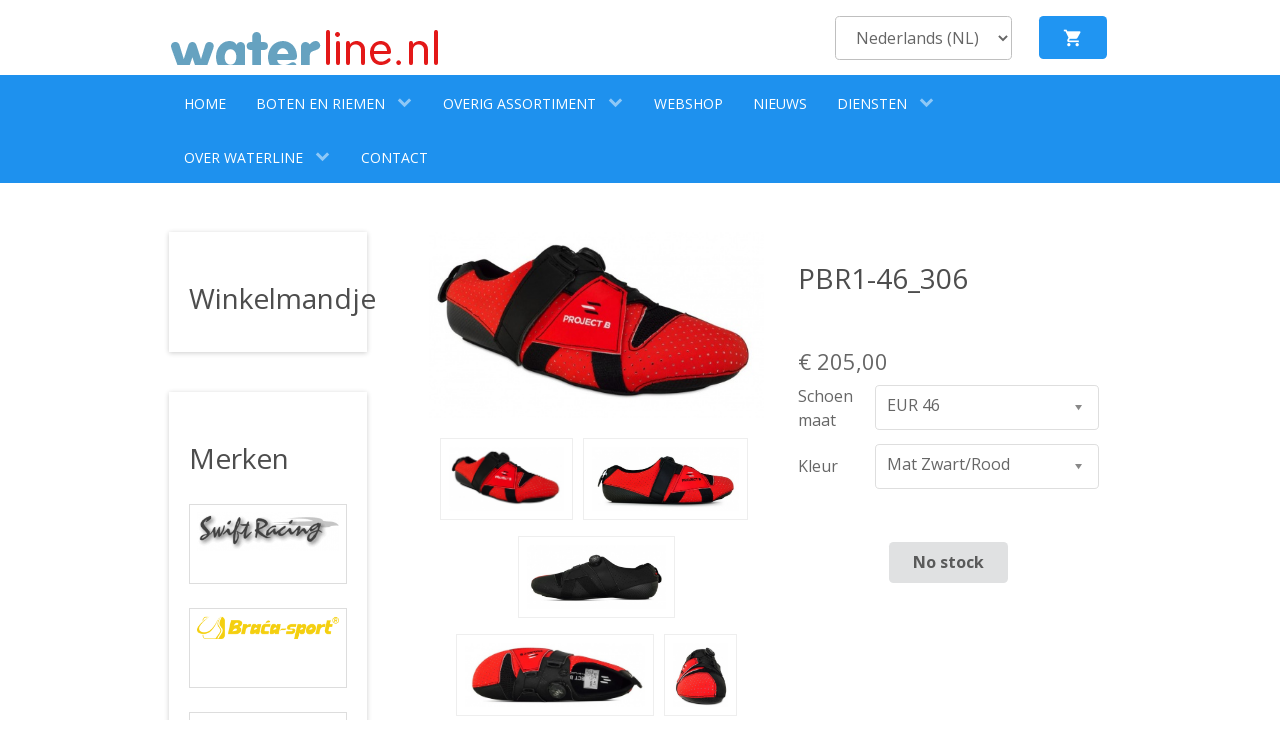

--- FILE ---
content_type: text/html; charset=utf-8
request_url: https://www.waterline.nl/webshop/product/1222-pbr1-schoenen
body_size: 36362
content:
<!DOCTYPE html>
<html lang="nl-NL" dir="ltr">
        <head>
    
            <meta name="viewport" content="width=device-width, initial-scale=1.0">
        <meta http-equiv="X-UA-Compatible" content="IE=edge" />
        

        
            
         <meta charset="utf-8">
	
	<title>Waterline Equipment B.V.</title>
	<link href="https://www.waterline.nl/webshop/product/1222-pbr1-schoenen" rel="alternate" hreflang="nl">
	<link href="https://www.waterline.nl/de/webshop/product/1222-pbr-1-schuhe" rel="alternate" hreflang="de">
	<link href="https://www.waterline.nl/en/webshop/product/1222-pbr1-shoes" rel="alternate" hreflang="en">

    <link href="/media/vendor/chosen/css/chosen.css?1.8.7" rel="stylesheet" />
	<link href="/media/com_hikashop/css/hikashop.css?v=475" rel="stylesheet" />
	<link href="/media/com_hikashop/css/frontend_default.css?t=1692710248" rel="stylesheet" />
	<link href="/media/com_hikashop/css/font-awesome.css?v=5.2.0" rel="stylesheet" />
	<link href="/media/com_hikashop/css/tooltip.css" rel="stylesheet" />
	<link href="https://cdn.hikashop.com/shadowbox/shadowbox.css" rel="stylesheet" />
	<link href="/media/plg_system_jcepro/site/css/content.min.css?86aa0286b6232c4a5b58f892ce080277" rel="stylesheet" />
	<link href="/media/mod_falang/css/template.css?d4b9e1a8036751c6df5a9b792dd10c1a" rel="stylesheet" />
	<link href="/media/gantry5/assets/css/lightcase.css" rel="stylesheet" />
	<link href="/media/gantry5/engines/nucleus/css-compiled/nucleus.css" rel="stylesheet" />
	<link href="/templates/r_easyshop/custom/css-compiled/hydrogen_13.css" rel="stylesheet" />
	<link href="/media/gantry5/engines/nucleus/css-compiled/bootstrap5.css" rel="stylesheet" />
	<link href="/media/system/css/joomla-fontawesome.min.css" rel="stylesheet" />
	<link href="/media/gantry5/assets/css/font-awesome.min.css" rel="stylesheet" />
	<link href="/templates/r_easyshop/custom/css-compiled/hydrogen-joomla_13.css" rel="stylesheet" />
	<link href="/templates/r_easyshop/custom/css-compiled/custom_13.css" rel="stylesheet" />
	<link href="//fonts.googleapis.com/icon?family=Material+Icons" rel="stylesheet" />
	<link href="/templates/r_easyshop/r-elements/css/atom/label.min.css" rel="stylesheet" />
	<link href="/templates/r_easyshop/r-elements/css/atom/list.min.css" rel="stylesheet" />
	<link href="/templates/r_easyshop/r-elements/css/atom/segment.min.css" rel="stylesheet" />
	<link href="/templates/r_easyshop/r-elements/css/atom/item.min.css" rel="stylesheet" />
	<link href="/media/com_hikashop/css/notify-metro.css?v=475" rel="stylesheet" />
	<style>
#hikashop_category_information_module_239 div.hikashop_subcontainer,
#hikashop_category_information_module_239 .hikashop_rtop *,#hikashop_category_information_module_239 .hikashop_rbottom * { background:#ffffff; }
#hikashop_category_information_module_239 div.hikashop_subcontainer,
#hikashop_category_information_module_239 div.hikashop_subcontainer span,
#hikashop_category_information_module_239 div.hikashop_container { text-align:center; }
#hikashop_category_information_module_239 div.hikashop_container { margin:10px 10px; }
#hikashop_category_information_module_239 .hikashop_subcontainer { -moz-border-radius: 5px; -webkit-border-radius: 5px; -khtml-border-radius: 5px; border-radius: 5px; }</style>
	<style>
#hikashop_category_information_module_157 div.hikashop_subcontainer,
#hikashop_category_information_module_157 .hikashop_rtop *,#hikashop_category_information_module_157 .hikashop_rbottom * { background:#ffffff; }
#hikashop_category_information_module_157 div.hikashop_subcontainer,
#hikashop_category_information_module_157 div.hikashop_subcontainer span,
#hikashop_category_information_module_157 div.hikashop_container { text-align:center; }
#hikashop_category_information_module_157 div.hikashop_container { margin:10px 10px; }
#hikashop_category_information_module_157 .hikashop_subcontainer { -moz-border-radius: 5px; -webkit-border-radius: 5px; -khtml-border-radius: 5px; border-radius: 5px; }</style>
	<style>
#hikashop_category_information_module_157 .hikashop_category_image {
	height: 200px;
	text-align: center;
	clear: both;
}</style>
	<style>.menu-footer {
margin-left: 0 !important;
}

.table-bordered {
	border: 1px solid #dddddd;
	border-collapse: separate;
	border-left: 0;
	-webkit-border-radius: 4px;
	-moz-border-radius: 4px;
	border-radius: 4px;
}

.table-bordered th,
.table-bordered td {
	border-left: 1px solid #dddddd;
}

.table-bordered caption + thead tr:first-child th,
.table-bordered caption + tbody tr:first-child th,
.table-bordered caption + tbody tr:first-child td,
.table-bordered colgroup + thead tr:first-child th,
.table-bordered colgroup + tbody tr:first-child th,
.table-bordered colgroup + tbody tr:first-child td,
.table-bordered thead:first-child tr:first-child th,
.table-bordered tbody:first-child tr:first-child th,
.table-bordered tbody:first-child tr:first-child td {
	border-top: 0;
}

.table-bordered thead:first-child tr:first-child > th:first-child,
.table-bordered tbody:first-child tr:first-child > td:first-child,
.table-bordered tbody:first-child tr:first-child > th:first-child {
	-webkit-border-top-left-radius: 4px;
	border-top-left-radius: 4px;
	-moz-border-radius-topleft: 4px;
}

.table-bordered thead:first-child tr:first-child > th:last-child,
.table-bordered tbody:first-child tr:first-child > td:last-child,
.table-bordered tbody:first-child tr:first-child > th:last-child {
	-webkit-border-top-right-radius: 4px;
	border-top-right-radius: 4px;
	-moz-border-radius-topright: 4px;
}

.table-bordered thead:last-child tr:last-child > th:first-child,
.table-bordered tbody:last-child tr:last-child > td:first-child,
.table-bordered tbody:last-child tr:last-child > th:first-child,
.table-bordered tfoot:last-child tr:last-child > td:first-child,
.table-bordered tfoot:last-child tr:last-child > th:first-child {
	-webkit-border-bottom-left-radius: 4px;
	border-bottom-left-radius: 4px;
	-moz-border-radius-bottomleft: 4px;
}

.table-bordered thead:last-child tr:last-child > th:last-child,
.table-bordered tbody:last-child tr:last-child > td:last-child,
.table-bordered tbody:last-child tr:last-child > th:last-child,
.table-bordered tfoot:last-child tr:last-child > td:last-child,
.table-bordered tfoot:last-child tr:last-child > th:last-child {
	-webkit-border-bottom-right-radius: 4px;
	border-bottom-right-radius: 4px;
	-moz-border-radius-bottomright: 4px;
}

.table-bordered tfoot + tbody:last-child tr:last-child td:first-child {
	-webkit-border-bottom-left-radius: 0;
	border-bottom-left-radius: 0;
	-moz-border-radius-bottomleft: 0;
}

.table-bordered tfoot + tbody:last-child tr:last-child td:last-child {
	-webkit-border-bottom-right-radius: 0;
	border-bottom-right-radius: 0;
	-moz-border-radius-bottomright: 0;
}

.table-bordered caption + thead tr:first-child th:first-child,
.table-bordered caption + tbody tr:first-child td:first-child,
.table-bordered colgroup + thead tr:first-child th:first-child,
.table-bordered colgroup + tbody tr:first-child td:first-child {
	-webkit-border-top-left-radius: 4px;
	border-top-left-radius: 4px;
	-moz-border-radius-topleft: 4px;
}

.table-bordered caption + thead tr:first-child th:last-child,
.table-bordered caption + tbody tr:first-child td:last-child,
.table-bordered colgroup + thead tr:first-child th:last-child,
.table-bordered colgroup + tbody tr:first-child td:last-child {
	-webkit-border-top-right-radius: 4px;
	border-top-right-radius: 4px;
	-moz-border-radius-topright: 4px;
}

.table-striped tbody > tr:nth-child(odd) > td,
.table-striped tbody > tr:nth-child(odd) > th {
	background-color: #f9f9f9;
}</style>
	<style>.menu-footer {
margin-left: 0 !important;
background-color: #0e0e0e;
}</style>

    <script src="/media/vendor/jquery/js/jquery.min.js?3.7.1"></script>
	<script src="/media/vendor/chosen/js/chosen.jquery.min.js?1.8.7"></script>
	<script src="/media/legacy/js/joomla-chosen.min.js?d4b9e1a8036751c6df5a9b792dd10c1a"></script>
	<script src="/media/legacy/js/jquery-noconflict.min.js?647005fc12b79b3ca2bb30c059899d5994e3e34d"></script>
	<script type="application/json" class="joomla-script-options new">{"joomla.jtext":{"JSHOWPASSWORD":"Toon wachtwoord","JHIDEPASSWORD":"Wachtwoord verbergen"},"system.paths":{"root":"","rootFull":"https:\/\/www.waterline.nl\/","base":"","baseFull":"https:\/\/www.waterline.nl\/"},"csrf.token":"f7a125615dcd5693542524611aa79808","system.keepalive":{"interval":840000,"uri":"\/component\/ajax\/?format=json"}}</script>
	<script src="/media/system/js/core.min.js?37ffe4186289eba9c5df81bea44080aff77b9684"></script>
	<script src="/media/system/js/keepalive-es5.min.js?4eac3f5b0c42a860f0f438ed1bea8b0bdddb3804" defer nomodule></script>
	<script src="/media/system/js/keepalive.min.js?9f10654c2f49ca104ca0449def6eec3f06bd19c0" type="module"></script>
	<script src="/media/system/js/fields/passwordview.min.js?7a48811dc5605f94fa90513f34bc7b5c54e91043" defer></script>
	<script src="/media/mod_menu/js/menu-es5.min.js?d4b9e1a8036751c6df5a9b792dd10c1a" nomodule defer></script>
	<script src="/media/com_hikashop/js/hikashop.js?v=475"></script>
	<script src="/media/com_hikashop/js/jquery-ui.min.js"></script>
	<script src="/media/com_hikashop/js/vote.js"></script>
	<script src="/media/com_hikashop/js/tooltip.js"></script>
	<script src="https://cdn.hikashop.com/shadowbox/shadowbox.js"></script>
	<script src="/templates/r_easyshop/r-elements/js/core/elements.js"></script>
	<script src="/templates/r_easyshop/r-elements/js/core/template.min.js"></script>
	<script src="/media/com_hikashop/js/notify.min.js?v=475"></script>
	<script src="/plugins/hikashop/cartnotify/media/notify.js"></script>
	<script>
		jQuery(document).ready(function (){
			jQuery('select').jchosen({"disable_search_threshold":10,"search_contains":true,"allow_single_deselect":true,"placeholder_text_multiple":"Typ of selecteer enkele opties","placeholder_text_single":"Selecteer een optie","no_results_text":"Geen overeenkomende resultaten"});
		});
	</script>
	<script>
window.hikashopFieldsJs = {
	'reqFieldsComp': {},
	'validFieldsComp': {},
	'regexFieldsComp': {},
	'regexValueFieldsComp': {}
};</script>
	<script>
function hikashopToggleFields(new_value, namekey, field_type, id, prefix) {
	if(!window.hikashop) return false;
	return window.hikashop.toggleField(new_value, namekey, field_type, id, prefix);
}</script>
	<script>
if(!window.localPage) window.localPage = {};
window.localPage.cartRedirect = function(cid,pid,resp){window.location="/webshop/checkout";};
window.localPage.wishlistRedirect = function(cid,pid,resp){window.location="/component/hikashop/product/listing";};
</script>
	<script>
if(typeof hikaVote !== "undefined") {
hikaVote.setOptions({
	itemId : "1222",
	urls : {
		save : "/component/hikashop/vote/save/tmpl-component",
		show : "/component/hikashop/vote/show/tmpl-component"
	},ctrl : "product",
	both : "0"
});
} else {
	console.log('the HikaShop vote initialization JS is loaded while hikaVote is not available !');
}
function hikashop_vote_useful(hikashop_vote_id, val) { return hikaVote.useful(hikashop_vote_id, val); }
function hikashop_send_comment(){ return hikaVote.vote(0,"hikashop_vote_rating_id"); }
function hikashop_send_vote(rating, from){ return hikaVote.vote(rating, from); }
</script>
	<script>
try{ Shadowbox.init(); }catch(e){ console.log("Shadowbox not loaded"); }
</script>
	<script>
(function(){window.Oby.registerAjax("hkContentChanged",function(){Shadowbox.clearCache();Shadowbox.setup();});})();
</script>
	<script>
function hikashopUpdateVariant(obj) {
	var options = ['21','310'];
	var len = options.length, selection = '', found = false, el = null;
	if(typeof(obj) == "string")
		obj = document.getElementById(obj);
	if(!obj)
		return true;
	try { obj.blur(); } catch(e){}
	for (var i = 0; i < len; i++) {
		el = document.getElementById('hikashop_product_characteristic_'+options[i]);
		if(el) {
			selection += '_' + el.value;
			continue;
		}
		var form = document['hikashop_product_form'];
		if(!form) {
			continue;
		}
		var checkFields = form.elements['hikashop_product_characteristic['+options[i]+']'];
		if(checkFields && !checkFields.length && checkFields.value) {
			selection += '_' + checkFields.value;
			continue;
		}
		var len2 = (checkFields ? checkFields.length : 0);
		for (var j = 0; j < len2; j++) {
			if(checkFields && checkFields[j] && checkFields[j].checked) {
				selection += '_' + checkFields[j].value;
				found = true;
			}
		}
		if(!found) {
			return true;
		}
	}

	hikashopUpdateVariantData(selection);
	if(window.Oby && window.Oby.fireAjax) window.Oby.fireAjax("hkAfterUpdateVariant", {obj:obj,selection:selection});
	return true;
}

function hikashopUpdateVariantData(selection) {
	if(!selection)
		return true;
	var names = ['id','name','code','image','price','quantity','description','weight','url','width','length','height','contact','custom_info','files'];
	var len = names.length;
	for(var i = 0; i < len; i++){
		var el = document.getElementById('hikashop_product_'+names[i]+'_main');
		var el2 = document.getElementById('hikashop_product_'+names[i]+selection);
		if(el && el2)
			el.innerHTML = el2.innerHTML.replace(/_VARIANT_NAME/g, selection).replace(/data-content/g, 'content').replace(/data-itemprop/g, 'itemprop');
	}
	if(window.hikaProductOptions) hikaProductOptions.refreshPrice();
	else if(typeof this.window['hikashopRefreshOptionPrice'] == 'function') hikashopRefreshOptionPrice();
	if(window.Oby && window.Oby.fireAjax) window.Oby.fireAjax("hkContentChanged", {selection:selection});
	return true;
}
</script>
	<script>
jQuery.notify.defaults({"arrowShow":false,"globalPosition":"top right","elementPosition":"top right","clickToHide":true,"autoHideDelay":3000,"autoHide":true});
window.cartNotifyParams = {"reference":"button","img_url":"\/media\/com_hikashop\/images\/icons\/icon-32-newproduct.png","redirect_url":"","redirect_delay":"4000","hide_delay":3000,"title":"Product added to the cart","text":"Product successfully added to the cart","wishlist_title":"Product added to the wishlist","wishlist_text":"Product successfully added to the wishlist","list_title":"Products added to the cart","list_text":"Products successfully added to the cart","list_wishlist_title":"Products added to the wishlist","list_wishlist_text":"Products successfully added to the wishlist","err_title":"Product not added to the cart","err_text":"Product not added to the cart","err_wishlist_title":"Product not added to the wishlist","err_wishlist_text":"Product not added to the wishlist"};
</script>
	<link href="https://www.waterline.nl/webshop/product/1222-pbr1-schoenen" rel="alternate" hreflang="x-default" />

    
                    <link rel="stylesheet" href="https://pro.fontawesome.com/releases/v5.6.1/css/all.css" integrity="sha384-NJXGk7R+8gWGBdutmr+/d6XDokLwQhF1U3VA7FhvBDlOq7cNdI69z7NQdnXxcF7k" crossorigin="anonymous">

<script>(function(w,d,s,l,i){w[l]=w[l]||[];w[l].push({'gtm.start':
				new Date().getTime(),event:'gtm.js'});var f=d.getElementsByTagName(s)[0],
				j=d.createElement(s),dl=l!='dataLayer'?'&l='+l:'';j.async=true;j.src=
				'https://www.googletagmanager.com/gtm.js?id='+i+dl;f.parentNode.insertBefore(j,f);
				})(window,document,'script','dataLayer','GTM-MKB2BMR');</script>

<!-- Start Google -->
<script type="text/javascript" async="" src="https://ssl.google-analytics.com/ga.js"></script>
<script type="text/javascript" async="" src="https://www.googletagmanager.com/gtag/js?id=G-RKSSJGJX1H&amp;l=dataLayer&amp;cx=c"></script>
<script async="" src="https://www.googletagmanager.com/gtm.js?id=GTM-W73P4DV"></script><script type="application/json" class="joomla-script-options loaded">{"csrf.token":"b11585c06545eac1dbf6599ad408c6c0","system.paths":{"root":"","base":""},"system.keepalive":{"interval":3600000,"uri":"\/component\/ajax\/?format=json"}}</script>
<script>(function(w,d,s,l,i){w[l]=w[l]||[];w[l].push({'gtm.start':
				new Date().getTime(),event:'gtm.js'});var f=d.getElementsByTagName(s)[0],
				j=d.createElement(s),dl=l!='dataLayer'?'&l='+l:'';j.async=true;j.src=
				'https://www.googletagmanager.com/gtm.js?id='+i+dl;f.parentNode.insertBefore(j,f);
				})(window,document,'script','dataLayer','GTM-W73P4DV');</script>
<script type="text/javascript">
	var _gaq = _gaq || [];
	_gaq.push(['_setAccount', 'UA-51182260-1']);
	_gaq.push(['_trackPageview']);
	(function() {
		var ga = document.createElement('script'); ga.type = 'text/javascript'; ga.async = true;
		ga.src = ('https:' == document.location.protocol ? 'https://ssl' : 'http://www') + '.google-analytics.com/ga.js';
		var s = document.getElementsByTagName('script')[0]; s.parentNode.insertBefore(ga, s);
	})();
</script>
<!-- End Google -->

<meta name="google-site-verification" content="PfCguXNByZ9scdI2dACbR_WCD2lDZmwUPU_p3T7Y-DQ" />

<link rel="apple-touch-icon" sizes="180x180" href="/templates/r_easyshop/favicon/apple-touch-icon.png">
<link rel="icon" type="image/png" sizes="32x32" href="/templates/r_easyshop/favicon/favicon-32x32.png">
<link rel="icon" type="image/png" sizes="16x16" href="/templates/r_easyshop/favicon/favicon-16x16.png">
<link rel="manifest" href="/templates/r_easyshop/favicon/site.webmanifest">
<link rel="mask-icon" href="/templates/r_easyshop/favicon/safari-pinned-tab.svg" color="#68a2bf">
<link rel="shortcut icon" href="/templates/r_easyshop/favicon/favicon.ico">
<meta name="msapplication-TileColor" content="#da532c">
<meta name="msapplication-config" content="/templates/r_easyshop/favicon/browserconfig.xml">
<meta name="theme-color" content="#ffffff">

<style>
/* Styling language switch */
/* Added: Robert 25-4-2023 */
.mod-languages form select  {
    background-color: white;
    border: 1px solid #bfbfbf;
    border-radius: 0.28571429rem;
    display: initial !important;
    padding: 9px 16px;
}

.mod-languages form .chosen-container {
    display: none;
}

body div#hikashop_product_characteristics .chosen-container {
	width: 220px;
	height: 45px;
	line-height: 45px;
	min-width: 14em;
	font-size: 1rem;
	border: none;
	box-shadow: none !important;
	word-wrap: break-word;
	line-height: 1em;
	white-space: normal;
	outline: 0;
	padding-right: 8px;
	color: rgba(0, 0, 0, 0.87);
	border: 1px solid rgba(34, 36, 38, 0.15);
	border-radius: 0.28571429rem;
	-webkit-transition: box-shadow 0.1s ease, width 0.1s ease;
	-moz-transition: box-shadow 0.1s ease, width 0.1s ease;
	transition: box-shadow 0.1s ease, width 0.1s ease;
}

body div#hikashop_product_characteristics a.chosen-single {
	line-height: 1.21428571em;
	padding: 0.67857143em 2.1em 0.67857143em 1em;
	background: none transparent !important;
	border: none !important;
	box-shadow: none !important;
	cursor: pointer;
	top: 0;
	left: 1px;
	width: 100%;
	outline: 0;
	-webkit-tap-highlight-color: rgba(255, 255, 255, 0);
	margin: 0em;
	-webkit-appearance: none;
	color: rgba(0, 0, 0, 0.6);
	border-radius: 0em;
	box-shadow: none;
	transition: color 0.1s ease, border-color 0.1s ease;
	vertical-align: top;
	height: 42px;
	padding: 10px;
}
</style>
            
</head>

    <body class="gantry site com_hikashop view-product layout-show task-show dir-ltr itemid-1002 outline-13 g-offcanvas-left g-easyshopdefault g-style-preset2">
        
                    

        <div id="g-offcanvas"  data-g-offcanvas-swipe="1" data-g-offcanvas-css3="1">
                        <div class="g-grid">                        

        <div class="g-block size-100">
             <div id="mobile-menu-2433-particle" class="g-content g-particle">            <div id="g-mobilemenu-container" data-g-menu-breakpoint="75rem"></div>
            </div>
        </div>
            </div>
    </div>
        <div id="g-page-surround">
            <div class="g-offcanvas-hide g-offcanvas-toggle" role="navigation" data-offcanvas-toggle aria-controls="g-offcanvas" aria-expanded="false"><i class="fa fa-fw fa-bars"></i></div>                        

                                                        
                <header id="g-header">
                <div class="g-container">                                <div class="g-grid">                        

        <div class="g-block size-60 center-vertical">
             <div id="logo-1778-particle" class="g-content g-particle">            <a href="/" target="_self" title="" aria-label="" rel="home" class="r-logo">
                        <img src="/images/logo/logo.png" title="logo image"  alt="logo Waterline Equipment B.V." />
            </a>
            </div>
        </div>
                    

        <div class="g-block size-30 center-vertical content-right">
             <div class="g-content">
                                    <div class="platform-content"><div class="mod-languages ">

    <form name="lang" method="post" action="https://www.waterline.nl/webshop/product/1222-pbr1-schoenen">
        	<select class="inputbox" onchange="document.location.replace(this.value);" >
                                                <option value="/webshop/product/1222-pbr1-schoenen" selected="selected">Nederlands (NL)</option>
                                                                <option value="/de/webshop/product/1222-pbr-1-schuhe" >Deutsch (DE)</option>
                                                                <option value="/en/webshop/product/1222-pbr1-shoes" >English (UK)</option>
                                    </select>
    </form>


</div></div>
            
        </div>
        </div>
                    

        <div class="g-block size-10 center-vertical content-right">
             <div id="header-toolber-4188-particle" class="g-content g-particle">            <div class="r-header-toolbar ">
				<div class="r-header-search">
			<div class="hide-mobileonly">
				
			</div>
			<div class="show-mobileonly">
				<a class="button hl-search" data-id="search"><i class="material-icons">search</i></a>

				<div id="content-hl-search" class="r-modal basic">
						
					<span class="r-close dark hl-search-close"></span>
				</div>
			</div>	
		</div>

		

		<div class="r-header-cart">
			<div class="moduletable ">
        

<div class="custom"  >
	<a href="/webshop/checkout" id="hika-checkout-button" class="btn btn-primary hikabtn " onclick="if(this.disable) return false; this.disable = true;"> <span class="r-hikashop-cart-icon"> <i class="material-icons">shopping_cart</i> <span class="hikashop_small_cart_total_title"></span> </span></a>
<script>
var langselector = document.getElementsByClassName("inputbox")[0];
var lang = langselector.options[langselector.selectedIndex].value;
var split = lang.split("/");
if(split.length > 1){
	if(split[1] === "de")
		lang = "/de/";
	else if(split[1] === "en")
		lang = "/en/";
	else 
		lang = "/";
} else{
lang = "/";
}
document.getElementById("hika-checkout-button").href = lang+ "webshop/checkout";
console.log(lang);
</script></div>
</div>

		</div>

				<div class="r-header-login">
			<a class="button hl-login" data-id="hl-login"><i class="material-icons">person_outline</i></a>

			<div id="content-hl-login" class="r-modal basic">
				<div class="moduletable ">
            <h3 >Login Module</h3>        <form id="login-form-233" class="mod-login" action="/webshop/product/1222-pbr1-schoenen" method="post">

    
    <div class="mod-login__userdata userdata">
        <div class="mod-login__username form-group">
                            <label for="modlgn-username-233">Gebruikersnaam</label>
                <input id="modlgn-username-233" type="text" name="username" class="form-control" autocomplete="username" placeholder="Gebruikersnaam">
                    </div>

        <div class="mod-login__password form-group">
                            <label for="modlgn-passwd-233">Wachtwoord</label>
                <input id="modlgn-passwd-233" type="password" name="password" autocomplete="current-password" class="form-control" placeholder="Wachtwoord">
                    </div>

                    <div class="mod-login__remember form-group">
                <div id="form-login-remember-233" class="form-check">
                    <input type="checkbox" name="remember" class="form-check-input" value="yes" id="form-login-input-remember-233">
                    <label class="form-check-label" for="form-login-input-remember-233">
                        Onthoud mij                    </label>
                </div>
            </div>
        
        
        <div class="mod-login__submit form-group">
            <button type="submit" name="Submit" class="btn btn-primary w-100">Inloggen</button>
        </div>

                    <ul class="mod-login__options list-unstyled">
                <li>
                    <a href="/component/users/reset?Itemid=101">
                    Wachtwoord vergeten?</a>
                </li>
                <li>
                    <a href="/component/users/remind?Itemid=101">
                    Gebruikersnaam vergeten?</a>
                </li>
                                <li>
                    <a href="/register">
                    Registreer <span class="icon-register" aria-hidden="true"></span></a>
                </li>
                            </ul>
        <input type="hidden" name="option" value="com_users">
        <input type="hidden" name="task" value="user.login">
        <input type="hidden" name="return" value="aHR0cHM6Ly93d3cud2F0ZXJsaW5lLm5sL3dlYnNob3AvcHJvZHVjdC8xMjIyLXBicjEtc2Nob2VuZW4=">
        <input type="hidden" name="f7a125615dcd5693542524611aa79808" value="1">    </div>
    </form>
</div>
		
				<span class="r-close dark hl-login-close"></span>
			</div>
		</div>
		
					<div class="button icon top right r-default-dropdown pointing r-dropdown">
  				<i class="material-icons">share</i>
  				<div class="menu">
  					  						<a href="#" target="__blank" class="item"><i class="fa fa-facebook"></i>Facebook</a>	
  					  						<a href="#" target="__blank" class="item"><i class="fa fa-twitter"></i>Twitter</a>	
  					  						<a href="#" target="__blank" class="item"><i class="fa fa-google-plus"></i>Google+</a>	
  					  						<a href="#" target="__blank" class="item"><i class="fa fa-linkedin"></i>LinkedIn</a>	
  					  						<a href="#" target="__blank" class="item"><i class="fa fa-instagram"></i>Instagram</a>	
  					  						<a href="#" target="__blank" class="item"><i class="fa fa-youtube-play"></i>YouTube</a>	
  					  				</div>
			</div>
		
					<div class="button top-links icon top right r-default-dropdown pointing r-dropdown">
  				<i class="material-icons">more_vert</i>
  				<div class="menu">
  					  						<a href="#" target="__parent" class="item"><i class="material-icons">dashboard</i>Customer Dashboard</a>	
  					  						<a href="#" target="__parent" class="item"><i class="material-icons">receipt</i>My Order</a>	
  					  						<a href="#" target="__parent" class="item"><i class="material-icons">local_shipping</i>Shipping Policy</a>	
  					  						<a href="#" target="__parent" class="item"><i class="material-icons">contact_phone</i>Contact Us</a>	
  					  				</div>
			</div>
		
		 
			<div class="r-offcanvas-toggle">           
                <a class="button" data-offcanvas-toggle ><i class="material-icons">menu</i></a>
            </div>
    	
		<div style="clear:both"></div>
	</div>
            </div>
        </div>
            </div>
            </div>
        
    </header>
                                                    
                <section id="g-navigation">
                <div class="g-container">                                <div class="g-grid">                        

        <div class="g-block size-100">
             <div id="menu-7952-particle" class="g-content g-particle">            <nav class="g-main-nav" data-g-hover-expand="true">
        <ul class="g-toplevel">
                                                                                                                
        
                
        
                
        
        <li class="g-menu-item g-menu-item-type-component g-menu-item-101 g-standard  ">
                            <a class="g-menu-item-container" href="/">
                                                                <span class="g-menu-item-content">
                                    <span class="g-menu-item-title">Home</span>
            
                    </span>
                                                </a>
                                </li>
    
                                                                                                
        
                
        
                
        
        <li class="g-menu-item g-menu-item-type-url g-menu-item-954 g-parent g-standard g-menu-item-link-parent ">
                            <a class="g-menu-item-container" href="#">
                                                                <span class="g-menu-item-content">
                                    <span class="g-menu-item-title">Boten en riemen</span>
            
                    </span>
                    <span class="g-menu-parent-indicator" data-g-menuparent=""></span>                            </a>
                                                                            <ul class="g-dropdown g-inactive g-fade-in-up g-dropdown-right">
            <li class="g-dropdown-column">
                        <div class="g-grid">
                        <div class="g-block size-100">
            <ul class="g-sublevel">
                <li class="g-level-1 g-go-back">
                    <a class="g-menu-item-container" href="#" data-g-menuparent=""><span>Back</span></a>
                </li>
                                                                                                                    
        
                
        
                
        
        <li class="g-menu-item g-menu-item-type-component g-menu-item-1151  ">
                            <a class="g-menu-item-container" href="/boten-en-riemen/prijslijsten?view=frontlist&amp;catid[0]=32">
                                                                <span class="g-menu-item-content">
                                    <span class="g-menu-item-title">Prijslijsten</span>
            
                    </span>
                                                </a>
                                </li>
    
                                                                                                
        
                
        
                
        
        <li class="g-menu-item g-menu-item-type-component g-menu-item-955  ">
                            <a class="g-menu-item-container" href="/boten-en-riemen/voorraad">
                                                                <span class="g-menu-item-content">
                                    <span class="g-menu-item-title">Voorraad</span>
            
                    </span>
                                                </a>
                                </li>
    
                                                                                                
        
                
        
                
        
        <li class="g-menu-item g-menu-item-type-component g-menu-item-956  ">
                            <a class="g-menu-item-container" href="/boten-en-riemen/swift-racing">
                                                                <span class="g-menu-item-content">
                                    <span class="g-menu-item-title">Swift Racing</span>
            
                    </span>
                                                </a>
                                </li>
    
                                                                                                
        
                
        
                
        
        <li class="g-menu-item g-menu-item-type-component g-menu-item-957  ">
                            <a class="g-menu-item-container" href="/boten-en-riemen/braca-sports">
                                                                <span class="g-menu-item-content">
                                    <span class="g-menu-item-title">Braca Sports</span>
            
                    </span>
                                                </a>
                                </li>
    
                                                                                                
        
                
        
                
        
        <li class="g-menu-item g-menu-item-type-component g-menu-item-1771  ">
                            <a class="g-menu-item-container" href="/boten-en-riemen/swift-racing-coastalboten">
                                                                <span class="g-menu-item-content">
                                    <span class="g-menu-item-title">Swift Racing Coastalboten</span>
            
                    </span>
                                                </a>
                                </li>
    
    
            </ul>
        </div>
            </div>

            </li>
        </ul>
            </li>
    
                                                                                                
        
                
        
                
        
        <li class="g-menu-item g-menu-item-type-url g-menu-item-959 g-parent g-standard g-menu-item-link-parent ">
                            <a class="g-menu-item-container" href="#">
                                                                <span class="g-menu-item-content">
                                    <span class="g-menu-item-title">Overig assortiment</span>
            
                    </span>
                    <span class="g-menu-parent-indicator" data-g-menuparent=""></span>                            </a>
                                                                            <ul class="g-dropdown g-inactive g-fade-in-up g-dropdown-right">
            <li class="g-dropdown-column">
                        <div class="g-grid">
                        <div class="g-block size-100">
            <ul class="g-sublevel">
                <li class="g-level-1 g-go-back">
                    <a class="g-menu-item-container" href="#" data-g-menuparent=""><span>Back</span></a>
                </li>
                                                                                                                    
        
                
        
                
        
        <li class="g-menu-item g-menu-item-type-component g-menu-item-3092  ">
                            <a class="g-menu-item-container" href="/overig-assortiment/boten-en-riemenrekken">
                                                                <span class="g-menu-item-content">
                                    <span class="g-menu-item-title">Boten- en riemenrekken</span>
            
                    </span>
                                                </a>
                                </li>
    
                                                                                                
        
                
        
                
        
        <li class="g-menu-item g-menu-item-type-component g-menu-item-961  ">
                            <a class="g-menu-item-container" href="/overig-assortiment/catamaran">
                                                                <span class="g-menu-item-content">
                                    <span class="g-menu-item-title">Catamaran</span>
            
                    </span>
                                                </a>
                                </li>
    
                                                                                                
        
                
        
                
        
        <li class="g-menu-item g-menu-item-type-component g-menu-item-962  ">
                            <a class="g-menu-item-container" href="/overig-assortiment/kayak">
                                                                <span class="g-menu-item-content">
                                    <span class="g-menu-item-title">Kayak</span>
            
                    </span>
                                                </a>
                                </li>
    
                                                                                                
        
                
        
                
        
        <li class="g-menu-item g-menu-item-type-component g-menu-item-963  ">
                            <a class="g-menu-item-container" href="/overig-assortiment/drakenboten">
                                                                <span class="g-menu-item-content">
                                    <span class="g-menu-item-title">Drakenboten</span>
            
                    </span>
                                                </a>
                                </li>
    
                                                                                                
        
                
        
                
        
        <li class="g-menu-item g-menu-item-type-component g-menu-item-978  ">
                            <a class="g-menu-item-container" href="/overig-assortiment/magik">
                                                                <span class="g-menu-item-content">
                                    <span class="g-menu-item-title">Magik</span>
            
                    </span>
                                                </a>
                                </li>
    
    
            </ul>
        </div>
            </div>

            </li>
        </ul>
            </li>
    
                                                                                                
        
                
        
                
        
        <li class="g-menu-item g-menu-item-type-component g-menu-item-1002 active g-standard  ">
                            <a class="g-menu-item-container" href="/webshop">
                                                                <span class="g-menu-item-content">
                                    <span class="g-menu-item-title">Webshop</span>
            
                    </span>
                                                </a>
                                </li>
    
                                                                                                
        
                
        
                
        
        <li class="g-menu-item g-menu-item-type-component g-menu-item-1501 g-standard  ">
                            <a class="g-menu-item-container" href="/nieuwsbrief">
                                                                <span class="g-menu-item-content">
                                    <span class="g-menu-item-title">Nieuws</span>
            
                    </span>
                                                </a>
                                </li>
    
                                                                                                
        
                
        
                
        
        <li class="g-menu-item g-menu-item-type-url g-menu-item-980 g-parent g-standard g-menu-item-link-parent ">
                            <a class="g-menu-item-container" href="#">
                                                                <span class="g-menu-item-content">
                                    <span class="g-menu-item-title">Diensten</span>
            
                    </span>
                    <span class="g-menu-parent-indicator" data-g-menuparent=""></span>                            </a>
                                                                            <ul class="g-dropdown g-inactive g-fade-in-up g-dropdown-right">
            <li class="g-dropdown-column">
                        <div class="g-grid">
                        <div class="g-block size-100">
            <ul class="g-sublevel">
                <li class="g-level-1 g-go-back">
                    <a class="g-menu-item-container" href="#" data-g-menuparent=""><span>Back</span></a>
                </li>
                                                                                                                    
        
                
        
                
        
        <li class="g-menu-item g-menu-item-type-component g-menu-item-964  ">
                            <a class="g-menu-item-container" href="/diensten/inrichten-loods">
                                                                <span class="g-menu-item-content">
                                    <span class="g-menu-item-title">Inrichten loods</span>
            
                    </span>
                                                </a>
                                </li>
    
                                                                                                
        
                
        
                
        
        <li class="g-menu-item g-menu-item-type-component g-menu-item-967  ">
                            <a class="g-menu-item-container" href="/diensten/reparaties">
                                                                <span class="g-menu-item-content">
                                    <span class="g-menu-item-title">Reparaties</span>
            
                    </span>
                                                </a>
                                </li>
    
    
            </ul>
        </div>
            </div>

            </li>
        </ul>
            </li>
    
                                                                                                
        
                
        
                
        
        <li class="g-menu-item g-menu-item-type-component g-menu-item-979 g-parent g-standard g-menu-item-link-parent ">
                            <a class="g-menu-item-container" href="/over-waterline">
                                                                <span class="g-menu-item-content">
                                    <span class="g-menu-item-title">Over Waterline</span>
            
                    </span>
                    <span class="g-menu-parent-indicator" data-g-menuparent=""></span>                            </a>
                                                                            <ul class="g-dropdown g-inactive g-fade-in-up g-dropdown-right">
            <li class="g-dropdown-column">
                        <div class="g-grid">
                        <div class="g-block size-100">
            <ul class="g-sublevel">
                <li class="g-level-1 g-go-back">
                    <a class="g-menu-item-container" href="#" data-g-menuparent=""><span>Back</span></a>
                </li>
                                                                                                                    
        
                
        
                
        
        <li class="g-menu-item g-menu-item-type-component g-menu-item-1288  ">
                            <a class="g-menu-item-container" href="/over-waterline/team">
                                                                <span class="g-menu-item-content">
                                    <span class="g-menu-item-title">Team</span>
            
                    </span>
                                                </a>
                                </li>
    
    
            </ul>
        </div>
            </div>

            </li>
        </ul>
            </li>
    
                                                                                                
        
                
        
                
        
        <li class="g-menu-item g-menu-item-type-component g-menu-item-968 g-standard  ">
                            <a class="g-menu-item-container" href="/contact-pagina">
                                                                <span class="g-menu-item-content">
                                    <span class="g-menu-item-title">Contact</span>
            
                    </span>
                                                </a>
                                </li>
    
    
        </ul>
    </nav>
            </div>
        </div>
            </div>
            </div>
        
    </section>
                                    
                                
                
    
                <section id="g-container-main" class="g-wrapper">
                <div class="g-container">                    <div class="g-grid">                        

        <div class="g-block size-25">
             <aside id="g-sidebar">
                                        <div class="g-grid">                        

        <div class="g-block size-100">
             <div class="g-content">
                                    <div class="platform-content"><div class="moduletable ">
            <h3 class="r-hikashop-cart-icon">Winkelmandje</h3>        <div class="hikashop_cart_module " id="hikashop_cart_module">
<script type="text/javascript">
jQuery(document).ready(function($){
	$('.hikashop_cart_trigger').popup({
        inline     : true,
       	 hoverable  : true,
        position   : 'bottom right',
        lastResort: 'bottom center',
        delay: {
            show: 50,
            hide: 300
        },
        selector    : {
            popup    : '.r-popup'
        }
    });

	$(".r-header-cart").on( "click", function() {
		$('.hikashop_cart_trigger').popup({
        	inline     : true,
       	 	hoverable  : true,
        	position   : 'bottom right',
        	lastResort: 'bottom center',
        	delay: {
            	show: 50,
            	hide: 300
        	},
        	selector    : {
            	popup    : '.r-popup'
        	}
    	});
	});
window.Oby.registerAjax(["cart.updated","checkout.cart.updated"], function(params) {
	var o = window.Oby, el = document.getElementById('hikashop_cart_239');
	if(!el) return;
	if(params && params.resp && (params.resp.ret === 0 || params.resp.module == 239)) return;
	if(params && params.type && params.type != 'cart') return;
	o.addClass(el, "hikashop_checkout_loading");
	o.xRequest("/component/hikashop/product/cart/module_id-239/module_type-cart/tmpl-component", {update: el, mode:'POST', data:'return_url=aHR0cHM6Ly93d3cud2F0ZXJsaW5lLm5sL3dlYnNob3AvcHJvZHVjdC8xMjIyLXBicjEtc2Nob2VuZW4%3D'}, function(xhr){
		o.removeClass(el, "hikashop_checkout_loading");
		setTimeout(function() {
       		$(".r-header-cart").trigger("click");
       		//alert("Clicked");
    	}, 500);
	});
});
});
</script>
<div id="hikashop_cart_239" class="hikashop_cart">
	<div class="hikashop_checkout_loading_elem"></div>
	<div class="hikashop_checkout_loading_spinner "></div>
</div>
<div class="clear_both"></div></div>
</div></div><div class="platform-content"><div class="moduletable ">
            <h3 >Merken</h3>        <div id="hikashop_module_157" class="hikashop_module ">
<div id="hikashop_category_information_module_157" class="hikashop_category_information hikashop_categories_listing_main hikashop_category_listing_225">
		<div class="hikashop_subcategories_listing">	<div class="hikashop_subcategories">
	<div class="g-grid product-grid">			<div class="g-block size-100 hikashop_category hikashop_category_column_1 hikashop_category_row_1">
				<div class="hikashop_cagories_block">
					<div class="hikashop_cagories_inner">
<!-- IMAGE -->
<div class="hikashop_category_image">
	<a href="/webshop/product/listing/12-swift-racing" title="Swift Racing ">
		<img class="hikashop_product_listing_image" title="swift-zwart-1150229053 image" alt="swift-zwart-1150229053 Waterline Equipment B.V." src="/media/com_hikashop/upload/thumbnails/200x240/swift-zwart-1150229053.png"/>	</a>
</div>
<!-- EO IMAGE -->
					</div>
				</div>
			</div>
			<div class="g-block size-100 hikashop_category hikashop_category_column_1 hikashop_category_row_2">
				<div class="hikashop_cagories_block">
					<div class="hikashop_cagories_inner">
<!-- IMAGE -->
<div class="hikashop_category_image">
	<a href="/webshop/product/listing/14-braca-sport" title="Braca-Sport">
		<img class="hikashop_product_listing_image" title="braca-2100049937 image" alt="braca-2100049937 Waterline Equipment B.V." src="/media/com_hikashop/upload/thumbnails/200x240/braca-2100049937.png"/>	</a>
</div>
<!-- EO IMAGE -->
					</div>
				</div>
			</div>
			<div class="g-block size-100 hikashop_category hikashop_category_column_1 hikashop_category_row_3">
				<div class="hikashop_cagories_block">
					<div class="hikashop_cagories_inner">
<!-- IMAGE -->
<div class="hikashop_category_image">
	<a href="/webshop/product/listing/121-magik" title="Magik">
		<img class="hikashop_product_listing_image" title="magik-947675297 image" alt="magik-947675297 Waterline Equipment B.V." src="/media/com_hikashop/upload/magik-947675297.gif"/>	</a>
</div>
<!-- EO IMAGE -->
					</div>
				</div>
			</div>
			<div class="g-block size-100 hikashop_category hikashop_category_column_1 hikashop_category_row_4">
				<div class="hikashop_cagories_block">
					<div class="hikashop_cagories_inner">
<!-- IMAGE -->
<div class="hikashop_category_image">
	<a href="/webshop/product/listing/122-rowfit" title="Rowfit">
		<img class="hikashop_product_listing_image" title="rowfit_1194988950 image" alt="rowfit_1194988950" src="/media/com_hikashop/upload/thumbnails/200x240/rowfit_1194988950.png"/>	</a>
</div>
<!-- EO IMAGE -->
					</div>
				</div>
			</div>
			<div class="g-block size-100 hikashop_category hikashop_category_column_1 hikashop_category_row_5">
				<div class="hikashop_cagories_block">
					<div class="hikashop_cagories_inner">
<!-- IMAGE -->
<div class="hikashop_category_image">
	<a href="/webshop/product/listing/169-biorower" title="Biorower">
		<img class="hikashop_product_listing_image" title="biorower-terminator-two-600px-wide-72dpi-schwarz image" alt="biorower-terminator-two-600px-wide-72dpi-schwarz" src="/media/com_hikashop/upload/thumbnails/200x240/biorower-terminator-two-600px-wide-72dpi-schwarz.png"/>	</a>
</div>
<!-- EO IMAGE -->
					</div>
				</div>
			</div>
			<div class="g-block size-100 hikashop_category hikashop_category_column_1 hikashop_category_row_6">
				<div class="hikashop_cagories_block">
					<div class="hikashop_cagories_inner">
<!-- IMAGE -->
<div class="hikashop_category_image">
	<a href="/webshop/product/listing/173-concept" title="Concept">
		<img class="hikashop_product_listing_image" title="concept_logo image" alt="concept_logo" src="/media/com_hikashop/upload/thumbnails/200x240/concept_logo.png"/>	</a>
</div>
<!-- EO IMAGE -->
					</div>
				</div>
			</div>
			<div class="g-block size-100 hikashop_category hikashop_category_column_1 hikashop_category_row_7">
				<div class="hikashop_cagories_block">
					<div class="hikashop_cagories_inner">
<!-- IMAGE -->
<div class="hikashop_category_image">
	<a href="/webshop/product/listing/224-pbr-shoes" title="PBR Shoes">
		<img class="hikashop_product_listing_image" title="bont_rowing image" alt="bont_rowing" src="/media/com_hikashop/upload/bont_rowing.jpg"/>	</a>
</div>
<!-- EO IMAGE -->
					</div>
				</div>
			</div>
</div><div style="clear:both"></div>
	</div>
	</div>	</div></div>
</div></div>
            
        </div>
        </div>
            </div>
            
    </aside>
        </div>
                    

        <div class="g-block size-75">
             <main id="g-main">
                                        <div class="g-grid">                        

        <div class="g-block size-100">
             <div class="g-system-messages">
                                            
            
    </div>
        </div>
            </div>
                            <div class="g-grid">                        

        <div id="r_page_content" class="g-block size-100">
             <div class="g-content">
                                                            <div class="platform-content container"><div class="row"><div class="col"><div itemscope itemtype="http://schema.org/Product" id="hikashop_product_PBR1_46_306_page" class="hikashop_product_page hikashop_product_of_category_226">
	<div class='clear_both'></div>
<script type="text/javascript">
function hikashop_product_form_check() {
	var d = document, el = d.getElementById('hikashop_product_quantity_main');
	if(!el)
		return true;
	var inputs = el.getElementsByTagName('input');
	if(inputs && inputs.length > 0)
		return true;
	var links = el.getElementsByTagName('a');
	if(links && links.length > 0)
		return true;
	return false;
}
</script>
	<form action="/component/hikashop/product/updatecart" method="post" name="hikashop_product_form" onsubmit="return hikashop_product_form_check();" enctype="multipart/form-data">
<!-- Custom Area -->
<div class="g-grid">
	<div class="g-block size-50">
		<!-- Product images -->
		<div id="hikashop_product_image_main" class="hikashop_global_image_div" style="">
	<div id="hikashop_main_image_div" class="hikashop_main_image_div">
		<div class="hikashop_product_main_image_thumb" id="hikashop_image_main_thumb_div"  style="height:420px;" >
			<div style="height:420px;text-align:center;clear:both;" class="hikashop_product_main_image">
				<div style="position:relative;text-align:center;clear:both;width:480px;margin: auto;" class="hikashop_product_main_image_subdiv">
<a title="" onclick="return window.localPage.openImage('hikashop_main_image', '', event);" rel="shadowbox" href="/media/com_hikashop/upload/pbr-1-1.jpg"><img id="hikashop_main_image" style="margin-top:10px;margin-bottom:10px;display:inline-block;vertical-align:middle" title="pbr-1-1 image" alt="pbr-1-1" src="/media/com_hikashop/upload/thumbnails/400x480/pbr-1-1.jpg"/></a>				</div>
			</div>
		</div>
		<meta itemprop="image" content="/media/com_hikashop/upload/pbr-1-1.jpg"/>
	</div>
	<div id="hikashop_small_image_div" class="hikashop_small_image_div">
<a title="" onmouseover="return window.localPage.changeImage(this, 'hikashop_main_image', '/media/com_hikashop/upload/thumbnails/400x480/pbr-1-1.jpg', 479, 266, '', 'pbr-1-1');" rel="shadowbox[hikashop_main_image]" id="hikashop_first_thumbnail" href="/media/com_hikashop/upload/pbr-1-1.jpg"><img class="hikashop_child_image hikashop_child_image_active" title="pbr-1-1 image" alt="pbr-1-1" src="/media/com_hikashop/upload/thumbnails/400x480/pbr-1-1.jpg"/></a><a title="" onmouseover="return window.localPage.changeImage(this, 'hikashop_main_image', '/media/com_hikashop/upload/thumbnails/400x480/pbr-1-2.jpg', 480, 209, '', 'pbr-1-2');" rel="shadowbox[hikashop_main_image]" href="/media/com_hikashop/upload/pbr-1-2.jpg"><img class="hikashop_child_image" title="pbr-1-2 image" alt="pbr-1-2" src="/media/com_hikashop/upload/thumbnails/400x480/pbr-1-2.jpg"/></a><a title="" onmouseover="return window.localPage.changeImage(this, 'hikashop_main_image', '/media/com_hikashop/upload/thumbnails/400x480/pbr-1-3.jpg', 479, 220, '', 'pbr-1-3');" rel="shadowbox[hikashop_main_image]" href="/media/com_hikashop/upload/pbr-1-3.jpg"><img class="hikashop_child_image" title="pbr-1-3 image" alt="pbr-1-3" src="/media/com_hikashop/upload/thumbnails/400x480/pbr-1-3.jpg"/></a><a title="" onmouseover="return window.localPage.changeImage(this, 'hikashop_main_image', '/media/com_hikashop/upload/thumbnails/400x480/pbr-1-4.jpg', 480, 171, '', 'pbr-1-4');" rel="shadowbox[hikashop_main_image]" href="/media/com_hikashop/upload/pbr-1-4.jpg"><img class="hikashop_child_image" title="pbr-1-4 image" alt="pbr-1-4" src="/media/com_hikashop/upload/thumbnails/400x480/pbr-1-4.jpg"/></a><a title="" onmouseover="return window.localPage.changeImage(this, 'hikashop_main_image', '/media/com_hikashop/upload/thumbnails/400x480/pbr-1-5.jpg', 341, 400, '', 'pbr-1-5');" rel="shadowbox[hikashop_main_image]" href="/media/com_hikashop/upload/pbr-1-5.jpg"><img class="hikashop_child_image" title="pbr-1-5 image" alt="pbr-1-5" src="/media/com_hikashop/upload/thumbnails/400x480/pbr-1-5.jpg"/></a><a title="" onmouseover="return window.localPage.changeImage(this, 'hikashop_main_image', '/media/com_hikashop/upload/thumbnails/400x480/pbr-1-6.jpg', 346, 400, '', 'pbr-1-6');" rel="shadowbox[hikashop_main_image]" href="/media/com_hikashop/upload/pbr-1-6.jpg"><img class="hikashop_child_image" title="pbr-1-6 image" alt="pbr-1-6" src="/media/com_hikashop/upload/thumbnails/400x480/pbr-1-6.jpg"/></a><a title="" onmouseover="return window.localPage.changeImage(this, 'hikashop_main_image', '/media/com_hikashop/upload/thumbnails/400x480/pbr-1-10.jpg', 480, 208, '', 'pbr-1-10');" rel="shadowbox[hikashop_main_image]" href="/media/com_hikashop/upload/pbr-1-10.jpg"><img class="hikashop_child_image" title="pbr-1-10 image" alt="pbr-1-10" src="/media/com_hikashop/upload/thumbnails/400x480/pbr-1-10.jpg"/></a><a title="" onmouseover="return window.localPage.changeImage(this, 'hikashop_main_image', '/media/com_hikashop/upload/thumbnails/400x480/74fef6ad-bea8-4c0d-89f6-98aacb350b9b.jpeg', 480, 319, '', '74fef6ad-bea8-4c0d-89f6-98aacb350b9b');" rel="shadowbox[hikashop_main_image]" href="/media/com_hikashop/upload/74fef6ad-bea8-4c0d-89f6-98aacb350b9b.jpeg"><img class="hikashop_child_image" title="74fef6ad-bea8-4c0d-89f6-98aacb350b9b image" alt="74fef6ad-bea8-4c0d-89f6-98aacb350b9b" src="/media/com_hikashop/upload/thumbnails/400x480/74fef6ad-bea8-4c0d-89f6-98aacb350b9b.jpeg"/></a>	</div>
</div>
<script type="text/javascript">
if(!window.localPage)
	window.localPage = {};
if(!window.localPage.images)
	window.localPage.images = {};
window.localPage.changeImage = function(el, id, url, width, height, title, alt) {
	var d = document, target = d.getElementById(id), w = window, o = window.Oby;
	if(!target) return false;
	target.src = url;
	target.width = width;
	target.height = height;
	target.title = title;
	target.alt = alt;
	var thumb_img = null, thumbs_div = d.getElementById('hikashop_small_image_div');
	if(thumbs_div) {
		thumbs_img = thumbs_div.getElementsByTagName('img');
		if(thumbs_img) {
			for(var i = thumbs_img.length - 1; i >= 0; i--) {
				o.removeClass(thumbs_img[i], 'hikashop_child_image_active');
			}
		}
	}
	thumb_img = el.getElementsByTagName('img');
	if(thumb_img) {
		for(var i = thumbs_img.length - 1; i >= 0; i--) {
			o.addClass(thumbs_img[i], 'hikashop_child_image_active');
		}
	}

	window.localPage.images[id] = el;
	return false;
};
window.localPage.openImage = function(id, variant_name, e) {
	if(!variant_name) variant_name = '';
	if(!window.localPage.images[id])
		window.localPage.images[id] = document.getElementById('hikashop_first_thumbnail' + variant_name);

	e = e || window.event;
	e.stopPropagation();
	e.cancelBubble = true;
	window.Oby.cancelEvent(e);
	window.localPage.images[id].click();
	return false;
};
</script>
				</div>

	<div class="g-block size-5"></div> <!-- Add space between images and contents -->

	<div class="g-block size-45">
	<!-- Product Navigation  -->
	<div class="hikashop_product_navs"></div>
		<!-- Product Name -->

					<h3>
				<span id="hikashop_product_name_main" class="hikashop_product_name_main" itemprop="name"></span>
					<span id="hikashop_product_code_main" class="hikashop_product_code_main" itemprop="sku">
				<span id="hikashop_product_code_main" class="hikashop_product_code_main">PBR1-46_306</span>
			</span>
					</h3>
		
		<!-- All other information in right -->
		<div class="hikashop_product_infoblock">
				<span id="hikashop_product_price_main" class="hikashop_product_price_main" itemprop="offers" itemscope itemtype="http://schema.org/Offer">
			<span class="hikashop_product_price_full">
	<br /><span class="hikashop_product_our_price_title"></span><span class="hikashop_product_price hikashop_product_price_0" itemprop="price" content="205">€ 205,00</span> </span>
		<meta itemprop="availability" content="http://schema.org/OutOfstock" />
				<meta itemprop="priceCurrency" content="EUR" />
		
	</span>

	<div id="hikashop_product_vote_mini" class="hikashop_product_vote_mini">
	</div>
<div id="hikashop_product_characteristics" class="hikashop_product_characteristics"><table class="hikashop_product_characteristics_table"><tr class="hikashop_characteristic_line_21"><td>Schoen maat</td><td><select id="hikashop_product_characteristic_21" name="hikashop_product_characteristic[21]" class="custom-select" size="1" onchange="return hikashopUpdateVariant(this);">
	<option value="20">EUR 37</option>
	<option value="60">EUR 38</option>
	<option value="61">EUR 39</option>
	<option value="62">EUR 40</option>
	<option value="63">EUR 41</option>
	<option value="64">EUR 42</option>
	<option value="65">EUR 43</option>
	<option value="66">EUR 44</option>
	<option value="67">EUR 45</option>
	<option value="68" selected="selected">EUR 46</option>
	<option value="69">EUR 47</option>
	<option value="70">EUR 48</option>
	<option value="71">EUR 50</option>
	<option value="184">EUR 49</option>
</select>
</td></tr><tr class="hikashop_characteristic_line_310"><td>Kleur</td><td><select id="hikashop_product_characteristic_310" name="hikashop_product_characteristic[310]" class="custom-select" size="1" onchange="return hikashopUpdateVariant(this);">
	<option value="306" selected="selected">Mat Zwart/Rood</option>
	<option value="307">Mat Zwart/Geel</option>
	<option value="308">Mat Blauw/Wit</option>
	<option value="309">Mat Rood/Wit</option>
</select>
</td></tr></table>
<noscript>
	<input type="submit" class="btn button" name="characteristic" value="Refresh information"/>
</noscript></div>
		<span id="hikashop_product_price_with_options_main" class="hikashop_product_price_with_options_main"></span>
	<div id="hikashop_product_contact_main" class="hikashop_product_contact_main">
	</div>
	<span id="hikashop_product_id_main" class="hikashop_product_id_main">
		<input type="hidden" name="product_id" value="1232" />
	</span>

		<div id="hikashop_product_quantity_main" class="hikashop_product_quantity_main"><span class="hikashop_product_stock_count">
  <a class="hikabtn hikacart no_sock" href="/nl/product-aanvraag?&form[Products]="><span>No stock</span></a>
  </span>
</div>
<div id="hikashop_product_files_main" class="hikashop_product_files_main">
</div>

	<!-- Produc Tags -->
	<div id="hikashop_product_tags_main" class="hikashop_product_tags"></div>
	<!-- Produc Share -->
	
	</div>
	</div> <!-- Closing Block -->
	
</div>


<!-- // Custom Area -->


	<input type="hidden" name="cart_type" id="type" value="cart"/>
	<input type="hidden" name="add" value="1"/>
	<input type="hidden" name="ctrl" value="product"/>
	<input type="hidden" name="task" value="updatecart"/>
	<input type="hidden" name="return_url" value="aHR0cHM6Ly93d3cud2F0ZXJsaW5lLm5sL3dlYnNob3AvcHJvZHVjdC8xMjIyLXBicjEtc2Nob2VuZW4%3D"/>
</form>
<div id="hikashop_product_bottom_part" class="hikashop_product_bottom_part show_tabular">
	<div id="hikashop_tabs_div">
		<ul class="hikashop_tabs_ul">
			<li id="hikashop_show_tabular_description_li" class="hikashop_tabs_li ui-corner-top">Description</li>
		</ul>
		<div class="hikashop_tabs_content" id="hikashop_show_tabular_description">
			<div id="hikashop_product_description_main" class="hikashop_product_description_main" itemprop="description"><p>De PBR1 is gebouwd voor prestaties en comfort en is de ultieme roeischoen van Bont Rowing. De PBR1 biedt pure anatomische ondersteuning met het beste ontwerp voor letselpreventie en zet een nieuwe standaard in professionele roeischoenen. Met een &#39;s werelds eerste Carbon Split Sole, luxe tongloze middenvoetwrap en FISA-goedgekeurd BOA IP1 Performance Fit-systeem, is de PBR1 voor diegenen die het beste eisen zonder compromis. Het hart van de PBR1 is vanaf de grond opgebouwd met behulp van de lichtste, hoogste kwaliteit en best presterende materialen die beschikbaar zijn, en wordt ondersteund door 20.000 laservoetscans en meer dan 40 jaar in het veld.</p>

<p>Kenmerken</p>

<p>&bull; &#39;s Werelds eerste Carbon Split Sole-ontwerp.</p>

<p>&bull; 3K carbon hielkap en voorvoetvoetsteun voor ultieme krachtoverdracht en stuurreactie.</p>

<p>&bull; Geperforeerd Durolite-bovenwerk met waterafstotende behandeling en afvoeropening bij de voorvoet.</p>

<p>&bull; Puur anatomisch ontwerp gebouwd rond de vorm van de menselijke voet.</p>

<p>&bull; Lichtste high-performance schoen die er is.</p>

<p>&bull; Beste krachtoverdracht en verbinding gemeten.</p>

<p>&bull; Middenvoetsteun.</p>

<p>&bull; Bovenste ventilatieopeningen voor ventilatie in alle weersomstandigheden.</p>

<p>&bull; Binnenzool - EVA thermisch vormbaar.</p>

<p>&bull; Zoolbeschermers - Traagschuim met hoge dichtheid.</p>

<p>&bull; Vulling - Traagschuim met gesloten cellen en niet-poreus schuim.</p>

<p>&bull; Zoolmontage - Standaard 4-gaats offset voetenrekpatroon met koolstofversterkte plaat.</p>

<p>&bull; Sluitsysteem - Single-dial BOA IP1 Performance Fit-systeem met vervangbare veter.</p>

<p>&bull; Gebouwd door roeiers voor roeiers.</p>

<p>&bull; Gewicht - 270 gram (gewicht bij benadering op basis van schoenmaat 44)</p>

<h1>Maattabel</h1>

<p>Zorg ervoor dat sokken die tijdens het meten worden gedragen de dikte hebben van sokken die in roeischoenen worden gebruikt.</p>

<p><img alt="Measure your feet - step 1" src="http://bontrowing.com/items/web/sizing-step1.jpg" title="sizing-step1 image" /></p>

<h3>STAP 1</h3>

<p>Om jouw maat te vinden, plaatst je&nbsp;een A4-papier of liniaal op een vlak oppervlak tegen de muur.</p>

<p><img alt="Measure your feet - step 2" src="http://bontrowing.com/items/web/sizing-step2.jpg" title="sizing-step2 image" /></p>

<h3>STAP 2</h3>

<p>Met je hiel op ongeveer 1 mm afstand van de muur, ga je op het papier of de liniaal staan, beweeg je langzaam je gewicht naar voren op je voorvoet terwijl je je hiel stevig op de grond houdt. Markeer het langste deel van je voet van de muur tot je langste teen.</p>

<p><img alt="Measure your feet - step 3" src="http://bontrowing.com/items/web/sizing-step3.jpg" title="sizing-step3 image" /></p>

<h3>STAP 3</h3>

<p>Gebruik een liniaal om de lengte van elke voet te meten. Voer deze metingen uit en voer ze in de onderstaande maatcalculator in.</p>

<p>In de onderstaande tabel ziet je&nbsp;de benodigde maat.</p>

<table>
	<thead>
		<tr>
			<th>Bont Rowing<br />
			US / Euro Sizes</th>
			<th>Bont Rowing<br />
			Range(MM)</th>
			<th>OMADA 2<br />
			US Sizes</th>
			<th>OMADA 2<br />
			(MM)</th>
			<th>OMADA 3<br />
			US Sizes</th>
			<th>OMADA 3<br />
			(MM)</th>
			<th>NEW WAVE<br />
			US Sizes</th>
			<th>NEW WAVE<br />
			(MM)</th>
			<th>H2ROW<br />
			US Sizes</th>
			<th>H2ROW<br />
			(MM)</th>
			<th>RUNNING SHOES<br />
			US Sizes Men (NIKE)</th>
			<th>RUNNING SHOES<br />
			US Sizes Women (NIKE)</th>
		</tr>
	</thead>
	<tbody>
		<tr>
			<td>4 / 36</td>
			<td>216 - 220</td>
			<td>-</td>
			<td>-</td>
			<td>-</td>
			<td>-</td>
			<td>-</td>
			<td>-</td>
			<td>-</td>
			<td>-</td>
			<td>-</td>
			<td>-</td>
		</tr>
		<tr>
			<td>4.5 / 37</td>
			<td>221 - 225</td>
			<td>-</td>
			<td>-</td>
			<td>-</td>
			<td>-</td>
			<td>-</td>
			<td>-</td>
			<td>-</td>
			<td>-</td>
			<td>-</td>
			<td>4</td>
		</tr>
		<tr>
			<td>5 / 38</td>
			<td>226 - 230</td>
			<td>-</td>
			<td>-</td>
			<td>-</td>
			<td>-</td>
			<td>-</td>
			<td>-</td>
			<td>-</td>
			<td>-</td>
			<td>-</td>
			<td>5</td>
		</tr>
		<tr>
			<td>6 / 39</td>
			<td>231 - 235</td>
			<td>-</td>
			<td>-</td>
			<td>6</td>
			<td>234</td>
			<td>-</td>
			<td>-</td>
			<td>6</td>
			<td>240</td>
			<td>-</td>
			<td>6</td>
		</tr>
		<tr>
			<td>6.5 / 40</td>
			<td>236 - 240</td>
			<td>6</td>
			<td>237</td>
			<td>-</td>
			<td>-</td>
			<td>-</td>
			<td>-</td>
			<td>-</td>
			<td>-</td>
			<td>6</td>
			<td>7</td>
		</tr>
		<tr>
			<td>7 / 40.5</td>
			<td>241 - 245</td>
			<td>7</td>
			<td>245</td>
			<td>7</td>
			<td>242</td>
			<td>-</td>
			<td>-</td>
			<td>-</td>
			<td>-</td>
			<td>7</td>
			<td>7.5</td>
		</tr>
		<tr>
			<td>7.5 / 41</td>
			<td>246 - 250</td>
			<td>-</td>
			<td>-</td>
			<td>8</td>
			<td>250</td>
			<td>-</td>
			<td>-</td>
			<td>7</td>
			<td>250</td>
			<td>7.5</td>
			<td>8</td>
		</tr>
		<tr>
			<td>8 / 42</td>
			<td>251 - 255</td>
			<td>8</td>
			<td>254</td>
			<td>9</td>
			<td>255</td>
			<td>-</td>
			<td>-</td>
			<td>-</td>
			<td>-</td>
			<td>8</td>
			<td>8.5</td>
		</tr>
		<tr>
			<td>8.5 / 42.5</td>
			<td>256 - 260</td>
			<td>-</td>
			<td>-</td>
			<td>-</td>
			<td>-</td>
			<td>7</td>
			<td>260</td>
			<td>8</td>
			<td>260</td>
			<td>8.5</td>
			<td>9</td>
		</tr>
		<tr>
			<td>9 / 43</td>
			<td>261 - 265</td>
			<td>9</td>
			<td>262</td>
			<td>-</td>
			<td>-</td>
			<td>-</td>
			<td>-</td>
			<td>-</td>
			<td>-</td>
			<td>9</td>
			<td>9.5</td>
		</tr>
		<tr>
			<td>9.5 / 44</td>
			<td>266 - 270</td>
			<td>-</td>
			<td>-</td>
			<td>10</td>
			<td>268</td>
			<td>8</td>
			<td>268</td>
			<td>9</td>
			<td>270</td>
			<td>9.5</td>
			<td>10</td>
		</tr>
		<tr>
			<td>10 / 44.5</td>
			<td>271 - 275</td>
			<td>10</td>
			<td>271</td>
			<td>11</td>
			<td>272</td>
			<td>-</td>
			<td>-</td>
			<td>-</td>
			<td>-</td>
			<td>10</td>
			<td>10.5</td>
		</tr>
		<tr>
			<td>10.5 / 45</td>
			<td>276 - 280</td>
			<td>11</td>
			<td>279</td>
			<td>-</td>
			<td>-</td>
			<td>9</td>
			<td>276</td>
			<td>10</td>
			<td>280</td>
			<td>10.5</td>
			<td>11</td>
		</tr>
		<tr>
			<td>11 / 46</td>
			<td>281 - 285</td>
			<td>-</td>
			<td>-</td>
			<td>12</td>
			<td>285</td>
			<td>10</td>
			<td>284</td>
			<td>-</td>
			<td>-</td>
			<td>11</td>
			<td>11.5</td>
		</tr>
		<tr>
			<td>11.5 / 46.5</td>
			<td>286 - 290</td>
			<td>12</td>
			<td>288</td>
			<td>-</td>
			<td>-</td>
			<td>-</td>
			<td>-</td>
			<td>11</td>
			<td>290</td>
			<td>11.5</td>
			<td>12</td>
		</tr>
		<tr>
			<td>12 / 47</td>
			<td>291 - 295</td>
			<td>-</td>
			<td>-</td>
			<td>13</td>
			<td>291</td>
			<td>11</td>
			<td>292</td>
			<td>-</td>
			<td>-</td>
			<td>12</td>
			<td>12.5</td>
		</tr>
		<tr>
			<td>12.5 / 48</td>
			<td>296 - 300</td>
			<td>13</td>
			<td>296</td>
			<td>14</td>
			<td>300</td>
			<td>12</td>
			<td>300</td>
			<td>12</td>
			<td>300</td>
			<td>12.5</td>
			<td>13</td>
		</tr>
		<tr>
			<td>13 / 49</td>
			<td>301 - 305</td>
			<td>14</td>
			<td>305</td>
			<td>-</td>
			<td>-</td>
			<td>-</td>
			<td>-</td>
			<td>-</td>
			<td>-</td>
			<td>13</td>
			<td>13.5</td>
		</tr>
		<tr>
			<td>14 / 50</td>
			<td>306 - 310</td>
			<td>15</td>
			<td>313</td>
			<td>15 / 16</td>
			<td>307 / 313</td>
			<td>13 / 14</td>
			<td>308 / 315</td>
			<td>13</td>
			<td>310</td>
			<td>13.5 / 14</td>
			<td>14 / 15</td>
		</tr>
	</tbody>
</table>
</div>
			<span id="hikashop_product_url_main" class="hikashop_product_url_main"></span>
		</div>
		<input type="hidden" name="selected_tab" id="selected_tab" value="hikashop_show_tabular_description"/>
	</div>

</div>




<script type="text/javascript">
if(typeof(hkjQuery) == "undefined") window.hkjQuery = window.jQuery;
window.hikashop.ready(function(){
	var selectedTab = hkjQuery( "#selected_tab" ).val();
	hkjQuery("#hikashop_tabs_div").children("div").css("display","none");
	hkjQuery("#"+selectedTab+"_li").addClass("hikashop_tabs_li_selected");
	hkjQuery("#"+selectedTab).css("display","inherit");
	hkjQuery("#hikashop_tabs_div .hikashop_tabs_ul li").click(function(){
		var currentLi = hkjQuery(this).attr("id");
		var currentDiv = currentLi.replace("_li","");
		hkjQuery("#hikashop_tabs_div").children("div").css("display","none");
		hkjQuery("#hikashop_tabs_div").children("div").removeClass("animated fadeIn");
		hkjQuery("#hikashop_tabs_div").children("form").children("div").css("display","none");
		hkjQuery("#hikashop_tabs_div").children("form").children("div").removeClass("animated fadeIn");
		
		hkjQuery("#"+currentDiv).addClass("animated fadeIn");
		hkjQuery("#"+currentDiv).css("display","inherit");
		hkjQuery(".hikashop_tabs_li_selected" ).removeClass("hikashop_tabs_li_selected");
		hkjQuery("#"+currentLi).addClass("hikashop_tabs_li_selected");
	});
});
</script>
<div id="hikashop_product_image_20_306" class="hikashop_global_image_div" style="display:none;">
	<div id="hikashop_main_image_div_20_306" class="hikashop_main_image_div">
		<div class="hikashop_product_main_image_thumb" id="hikashop_image_main_thumb_div_20_306"  style="height:420px;" >
			<div style="height:420px;text-align:center;clear:both;" class="hikashop_product_main_image">
				<div style="position:relative;text-align:center;clear:both;width:480px;margin: auto;" class="hikashop_product_main_image_subdiv">
<a title="" onclick="return window.localPage.openImage('hikashop_main_image_20_306', '_20_306', event);" rel="shadowbox" href="/media/com_hikashop/upload/pbr-1-1.jpg"><img id="hikashop_main_image_20_306" style="margin-top:10px;margin-bottom:10px;display:inline-block;vertical-align:middle" title="pbr-1-1 image" alt="pbr-1-1" src="/media/com_hikashop/upload/thumbnails/400x480/pbr-1-1.jpg"/></a>				</div>
			</div>
		</div>
	</div>
	<div id="hikashop_small_image_div_20_306" class="hikashop_small_image_div">
<a title="" onmouseover="return window.localPage.changeImage(this, 'hikashop_main_image_20_306', '/media/com_hikashop/upload/thumbnails/400x480/pbr-1-1.jpg', 479, 266, '', 'pbr-1-1');" rel="shadowbox[hikashop_main_image_VARIANT_NAME]" id="hikashop_first_thumbnail_20_306" href="/media/com_hikashop/upload/pbr-1-1.jpg"><img class="hikashop_child_image hikashop_child_image_active" title="pbr-1-1 image" alt="pbr-1-1" src="/media/com_hikashop/upload/thumbnails/400x480/pbr-1-1.jpg"/></a><a title="" onmouseover="return window.localPage.changeImage(this, 'hikashop_main_image_20_306', '/media/com_hikashop/upload/thumbnails/400x480/pbr-1-2.jpg', 480, 209, '', 'pbr-1-2');" rel="shadowbox[hikashop_main_image_VARIANT_NAME]" href="/media/com_hikashop/upload/pbr-1-2.jpg"><img class="hikashop_child_image" title="pbr-1-2 image" alt="pbr-1-2" src="/media/com_hikashop/upload/thumbnails/400x480/pbr-1-2.jpg"/></a><a title="" onmouseover="return window.localPage.changeImage(this, 'hikashop_main_image_20_306', '/media/com_hikashop/upload/thumbnails/400x480/pbr-1-3.jpg', 479, 220, '', 'pbr-1-3');" rel="shadowbox[hikashop_main_image_VARIANT_NAME]" href="/media/com_hikashop/upload/pbr-1-3.jpg"><img class="hikashop_child_image" title="pbr-1-3 image" alt="pbr-1-3" src="/media/com_hikashop/upload/thumbnails/400x480/pbr-1-3.jpg"/></a><a title="" onmouseover="return window.localPage.changeImage(this, 'hikashop_main_image_20_306', '/media/com_hikashop/upload/thumbnails/400x480/pbr-1-4.jpg', 480, 171, '', 'pbr-1-4');" rel="shadowbox[hikashop_main_image_VARIANT_NAME]" href="/media/com_hikashop/upload/pbr-1-4.jpg"><img class="hikashop_child_image" title="pbr-1-4 image" alt="pbr-1-4" src="/media/com_hikashop/upload/thumbnails/400x480/pbr-1-4.jpg"/></a><a title="" onmouseover="return window.localPage.changeImage(this, 'hikashop_main_image_20_306', '/media/com_hikashop/upload/thumbnails/400x480/pbr-1-5.jpg', 341, 400, '', 'pbr-1-5');" rel="shadowbox[hikashop_main_image_VARIANT_NAME]" href="/media/com_hikashop/upload/pbr-1-5.jpg"><img class="hikashop_child_image" title="pbr-1-5 image" alt="pbr-1-5" src="/media/com_hikashop/upload/thumbnails/400x480/pbr-1-5.jpg"/></a><a title="" onmouseover="return window.localPage.changeImage(this, 'hikashop_main_image_20_306', '/media/com_hikashop/upload/thumbnails/400x480/pbr-1-6.jpg', 346, 400, '', 'pbr-1-6');" rel="shadowbox[hikashop_main_image_VARIANT_NAME]" href="/media/com_hikashop/upload/pbr-1-6.jpg"><img class="hikashop_child_image" title="pbr-1-6 image" alt="pbr-1-6" src="/media/com_hikashop/upload/thumbnails/400x480/pbr-1-6.jpg"/></a><a title="" onmouseover="return window.localPage.changeImage(this, 'hikashop_main_image_20_306', '/media/com_hikashop/upload/thumbnails/400x480/pbr-1-10.jpg', 480, 208, '', 'pbr-1-10');" rel="shadowbox[hikashop_main_image_VARIANT_NAME]" href="/media/com_hikashop/upload/pbr-1-10.jpg"><img class="hikashop_child_image" title="pbr-1-10 image" alt="pbr-1-10" src="/media/com_hikashop/upload/thumbnails/400x480/pbr-1-10.jpg"/></a><a title="" onmouseover="return window.localPage.changeImage(this, 'hikashop_main_image_20_306', '/media/com_hikashop/upload/thumbnails/400x480/74fef6ad-bea8-4c0d-89f6-98aacb350b9b.jpeg', 480, 319, '', '74fef6ad-bea8-4c0d-89f6-98aacb350b9b');" rel="shadowbox[hikashop_main_image_VARIANT_NAME]" href="/media/com_hikashop/upload/74fef6ad-bea8-4c0d-89f6-98aacb350b9b.jpeg"><img class="hikashop_child_image" title="74fef6ad-bea8-4c0d-89f6-98aacb350b9b image" alt="74fef6ad-bea8-4c0d-89f6-98aacb350b9b" src="/media/com_hikashop/upload/thumbnails/400x480/74fef6ad-bea8-4c0d-89f6-98aacb350b9b.jpeg"/></a>	</div>
</div>
	<div id="hikashop_product_code_20_306" style="display:none;">PBR1-37_306</div>
	<div id="hikashop_product_price_20_306" style="display:none;">	<span class="hikashop_product_price_full">
	<br /><span class="hikashop_product_our_price_title"></span><span class="hikashop_product_price hikashop_product_price_0">€ 205,00</span> </span>
</div>
	<div id="hikashop_product_quantity_20_306" style="display:none;"><span class="hikashop_product_stock_count">
  <a class="hikabtn hikacart no_sock" href="/nl/product-aanvraag?&form[Products]="><span>No stock</span></a>
  </span>
</div>
	<div id="hikashop_product_contact_20_306" style="display:none;"></div>
		<div id="hikashop_product_description_20_306" style="display:none;"><p>De PBR1 is gebouwd voor prestaties en comfort en is de ultieme roeischoen van Bont Rowing. De PBR1 biedt pure anatomische ondersteuning met het beste ontwerp voor letselpreventie en zet een nieuwe standaard in professionele roeischoenen. Met een &#39;s werelds eerste Carbon Split Sole, luxe tongloze middenvoetwrap en FISA-goedgekeurd BOA IP1 Performance Fit-systeem, is de PBR1 voor diegenen die het beste eisen zonder compromis. Het hart van de PBR1 is vanaf de grond opgebouwd met behulp van de lichtste, hoogste kwaliteit en best presterende materialen die beschikbaar zijn, en wordt ondersteund door 20.000 laservoetscans en meer dan 40 jaar in het veld.</p>

<p>Kenmerken</p>

<p>&bull; &#39;s Werelds eerste Carbon Split Sole-ontwerp.</p>

<p>&bull; 3K carbon hielkap en voorvoetvoetsteun voor ultieme krachtoverdracht en stuurreactie.</p>

<p>&bull; Geperforeerd Durolite-bovenwerk met waterafstotende behandeling en afvoeropening bij de voorvoet.</p>

<p>&bull; Puur anatomisch ontwerp gebouwd rond de vorm van de menselijke voet.</p>

<p>&bull; Lichtste high-performance schoen die er is.</p>

<p>&bull; Beste krachtoverdracht en verbinding gemeten.</p>

<p>&bull; Middenvoetsteun.</p>

<p>&bull; Bovenste ventilatieopeningen voor ventilatie in alle weersomstandigheden.</p>

<p>&bull; Binnenzool - EVA thermisch vormbaar.</p>

<p>&bull; Zoolbeschermers - Traagschuim met hoge dichtheid.</p>

<p>&bull; Vulling - Traagschuim met gesloten cellen en niet-poreus schuim.</p>

<p>&bull; Zoolmontage - Standaard 4-gaats offset voetenrekpatroon met koolstofversterkte plaat.</p>

<p>&bull; Sluitsysteem - Single-dial BOA IP1 Performance Fit-systeem met vervangbare veter.</p>

<p>&bull; Gebouwd door roeiers voor roeiers.</p>

<p>&bull; Gewicht - 270 gram (gewicht bij benadering op basis van schoenmaat 44)</p>

<h1>Maattabel</h1>

<p>Zorg ervoor dat sokken die tijdens het meten worden gedragen de dikte hebben van sokken die in roeischoenen worden gebruikt.</p>

<p><img alt="Measure your feet - step 1" src="http://bontrowing.com/items/web/sizing-step1.jpg" title="sizing-step1 image" /></p>

<h3>STAP 1</h3>

<p>Om jouw maat te vinden, plaatst je&nbsp;een A4-papier of liniaal op een vlak oppervlak tegen de muur.</p>

<p><img alt="Measure your feet - step 2" src="http://bontrowing.com/items/web/sizing-step2.jpg" title="sizing-step2 image" /></p>

<h3>STAP 2</h3>

<p>Met je hiel op ongeveer 1 mm afstand van de muur, ga je op het papier of de liniaal staan, beweeg je langzaam je gewicht naar voren op je voorvoet terwijl je je hiel stevig op de grond houdt. Markeer het langste deel van je voet van de muur tot je langste teen.</p>

<p><img alt="Measure your feet - step 3" src="http://bontrowing.com/items/web/sizing-step3.jpg" title="sizing-step3 image" /></p>

<h3>STAP 3</h3>

<p>Gebruik een liniaal om de lengte van elke voet te meten. Voer deze metingen uit en voer ze in de onderstaande maatcalculator in.</p>

<p>In de onderstaande tabel ziet je&nbsp;de benodigde maat.</p>

<table>
	<thead>
		<tr>
			<th>Bont Rowing<br />
			US / Euro Sizes</th>
			<th>Bont Rowing<br />
			Range(MM)</th>
			<th>OMADA 2<br />
			US Sizes</th>
			<th>OMADA 2<br />
			(MM)</th>
			<th>OMADA 3<br />
			US Sizes</th>
			<th>OMADA 3<br />
			(MM)</th>
			<th>NEW WAVE<br />
			US Sizes</th>
			<th>NEW WAVE<br />
			(MM)</th>
			<th>H2ROW<br />
			US Sizes</th>
			<th>H2ROW<br />
			(MM)</th>
			<th>RUNNING SHOES<br />
			US Sizes Men (NIKE)</th>
			<th>RUNNING SHOES<br />
			US Sizes Women (NIKE)</th>
		</tr>
	</thead>
	<tbody>
		<tr>
			<td>4 / 36</td>
			<td>216 - 220</td>
			<td>-</td>
			<td>-</td>
			<td>-</td>
			<td>-</td>
			<td>-</td>
			<td>-</td>
			<td>-</td>
			<td>-</td>
			<td>-</td>
			<td>-</td>
		</tr>
		<tr>
			<td>4.5 / 37</td>
			<td>221 - 225</td>
			<td>-</td>
			<td>-</td>
			<td>-</td>
			<td>-</td>
			<td>-</td>
			<td>-</td>
			<td>-</td>
			<td>-</td>
			<td>-</td>
			<td>4</td>
		</tr>
		<tr>
			<td>5 / 38</td>
			<td>226 - 230</td>
			<td>-</td>
			<td>-</td>
			<td>-</td>
			<td>-</td>
			<td>-</td>
			<td>-</td>
			<td>-</td>
			<td>-</td>
			<td>-</td>
			<td>5</td>
		</tr>
		<tr>
			<td>6 / 39</td>
			<td>231 - 235</td>
			<td>-</td>
			<td>-</td>
			<td>6</td>
			<td>234</td>
			<td>-</td>
			<td>-</td>
			<td>6</td>
			<td>240</td>
			<td>-</td>
			<td>6</td>
		</tr>
		<tr>
			<td>6.5 / 40</td>
			<td>236 - 240</td>
			<td>6</td>
			<td>237</td>
			<td>-</td>
			<td>-</td>
			<td>-</td>
			<td>-</td>
			<td>-</td>
			<td>-</td>
			<td>6</td>
			<td>7</td>
		</tr>
		<tr>
			<td>7 / 40.5</td>
			<td>241 - 245</td>
			<td>7</td>
			<td>245</td>
			<td>7</td>
			<td>242</td>
			<td>-</td>
			<td>-</td>
			<td>-</td>
			<td>-</td>
			<td>7</td>
			<td>7.5</td>
		</tr>
		<tr>
			<td>7.5 / 41</td>
			<td>246 - 250</td>
			<td>-</td>
			<td>-</td>
			<td>8</td>
			<td>250</td>
			<td>-</td>
			<td>-</td>
			<td>7</td>
			<td>250</td>
			<td>7.5</td>
			<td>8</td>
		</tr>
		<tr>
			<td>8 / 42</td>
			<td>251 - 255</td>
			<td>8</td>
			<td>254</td>
			<td>9</td>
			<td>255</td>
			<td>-</td>
			<td>-</td>
			<td>-</td>
			<td>-</td>
			<td>8</td>
			<td>8.5</td>
		</tr>
		<tr>
			<td>8.5 / 42.5</td>
			<td>256 - 260</td>
			<td>-</td>
			<td>-</td>
			<td>-</td>
			<td>-</td>
			<td>7</td>
			<td>260</td>
			<td>8</td>
			<td>260</td>
			<td>8.5</td>
			<td>9</td>
		</tr>
		<tr>
			<td>9 / 43</td>
			<td>261 - 265</td>
			<td>9</td>
			<td>262</td>
			<td>-</td>
			<td>-</td>
			<td>-</td>
			<td>-</td>
			<td>-</td>
			<td>-</td>
			<td>9</td>
			<td>9.5</td>
		</tr>
		<tr>
			<td>9.5 / 44</td>
			<td>266 - 270</td>
			<td>-</td>
			<td>-</td>
			<td>10</td>
			<td>268</td>
			<td>8</td>
			<td>268</td>
			<td>9</td>
			<td>270</td>
			<td>9.5</td>
			<td>10</td>
		</tr>
		<tr>
			<td>10 / 44.5</td>
			<td>271 - 275</td>
			<td>10</td>
			<td>271</td>
			<td>11</td>
			<td>272</td>
			<td>-</td>
			<td>-</td>
			<td>-</td>
			<td>-</td>
			<td>10</td>
			<td>10.5</td>
		</tr>
		<tr>
			<td>10.5 / 45</td>
			<td>276 - 280</td>
			<td>11</td>
			<td>279</td>
			<td>-</td>
			<td>-</td>
			<td>9</td>
			<td>276</td>
			<td>10</td>
			<td>280</td>
			<td>10.5</td>
			<td>11</td>
		</tr>
		<tr>
			<td>11 / 46</td>
			<td>281 - 285</td>
			<td>-</td>
			<td>-</td>
			<td>12</td>
			<td>285</td>
			<td>10</td>
			<td>284</td>
			<td>-</td>
			<td>-</td>
			<td>11</td>
			<td>11.5</td>
		</tr>
		<tr>
			<td>11.5 / 46.5</td>
			<td>286 - 290</td>
			<td>12</td>
			<td>288</td>
			<td>-</td>
			<td>-</td>
			<td>-</td>
			<td>-</td>
			<td>11</td>
			<td>290</td>
			<td>11.5</td>
			<td>12</td>
		</tr>
		<tr>
			<td>12 / 47</td>
			<td>291 - 295</td>
			<td>-</td>
			<td>-</td>
			<td>13</td>
			<td>291</td>
			<td>11</td>
			<td>292</td>
			<td>-</td>
			<td>-</td>
			<td>12</td>
			<td>12.5</td>
		</tr>
		<tr>
			<td>12.5 / 48</td>
			<td>296 - 300</td>
			<td>13</td>
			<td>296</td>
			<td>14</td>
			<td>300</td>
			<td>12</td>
			<td>300</td>
			<td>12</td>
			<td>300</td>
			<td>12.5</td>
			<td>13</td>
		</tr>
		<tr>
			<td>13 / 49</td>
			<td>301 - 305</td>
			<td>14</td>
			<td>305</td>
			<td>-</td>
			<td>-</td>
			<td>-</td>
			<td>-</td>
			<td>-</td>
			<td>-</td>
			<td>13</td>
			<td>13.5</td>
		</tr>
		<tr>
			<td>14 / 50</td>
			<td>306 - 310</td>
			<td>15</td>
			<td>313</td>
			<td>15 / 16</td>
			<td>307 / 313</td>
			<td>13 / 14</td>
			<td>308 / 315</td>
			<td>13</td>
			<td>310</td>
			<td>13.5 / 14</td>
			<td>14 / 15</td>
		</tr>
	</tbody>
</table>
</div>
		<span id="hikashop_product_id_20_306">
			<input type="hidden" name="product_id" value="1223" />
		</span>
<div id="hikashop_product_image_60_306" class="hikashop_global_image_div" style="display:none;">
	<div id="hikashop_main_image_div_60_306" class="hikashop_main_image_div">
		<div class="hikashop_product_main_image_thumb" id="hikashop_image_main_thumb_div_60_306"  style="height:420px;" >
			<div style="height:420px;text-align:center;clear:both;" class="hikashop_product_main_image">
				<div style="position:relative;text-align:center;clear:both;width:480px;margin: auto;" class="hikashop_product_main_image_subdiv">
<a title="" onclick="return window.localPage.openImage('hikashop_main_image_60_306', '_60_306', event);" rel="shadowbox" href="/media/com_hikashop/upload/pbr-1-1.jpg"><img id="hikashop_main_image_60_306" style="margin-top:10px;margin-bottom:10px;display:inline-block;vertical-align:middle" title="pbr-1-1 image" alt="pbr-1-1" src="/media/com_hikashop/upload/thumbnails/400x480/pbr-1-1.jpg"/></a>				</div>
			</div>
		</div>
	</div>
	<div id="hikashop_small_image_div_60_306" class="hikashop_small_image_div">
<a title="" onmouseover="return window.localPage.changeImage(this, 'hikashop_main_image_60_306', '/media/com_hikashop/upload/thumbnails/400x480/pbr-1-1.jpg', 479, 266, '', 'pbr-1-1');" rel="shadowbox[hikashop_main_image_VARIANT_NAME]" id="hikashop_first_thumbnail_60_306" href="/media/com_hikashop/upload/pbr-1-1.jpg"><img class="hikashop_child_image hikashop_child_image_active" title="pbr-1-1 image" alt="pbr-1-1" src="/media/com_hikashop/upload/thumbnails/400x480/pbr-1-1.jpg"/></a><a title="" onmouseover="return window.localPage.changeImage(this, 'hikashop_main_image_60_306', '/media/com_hikashop/upload/thumbnails/400x480/pbr-1-2.jpg', 480, 209, '', 'pbr-1-2');" rel="shadowbox[hikashop_main_image_VARIANT_NAME]" href="/media/com_hikashop/upload/pbr-1-2.jpg"><img class="hikashop_child_image" title="pbr-1-2 image" alt="pbr-1-2" src="/media/com_hikashop/upload/thumbnails/400x480/pbr-1-2.jpg"/></a><a title="" onmouseover="return window.localPage.changeImage(this, 'hikashop_main_image_60_306', '/media/com_hikashop/upload/thumbnails/400x480/pbr-1-3.jpg', 479, 220, '', 'pbr-1-3');" rel="shadowbox[hikashop_main_image_VARIANT_NAME]" href="/media/com_hikashop/upload/pbr-1-3.jpg"><img class="hikashop_child_image" title="pbr-1-3 image" alt="pbr-1-3" src="/media/com_hikashop/upload/thumbnails/400x480/pbr-1-3.jpg"/></a><a title="" onmouseover="return window.localPage.changeImage(this, 'hikashop_main_image_60_306', '/media/com_hikashop/upload/thumbnails/400x480/pbr-1-4.jpg', 480, 171, '', 'pbr-1-4');" rel="shadowbox[hikashop_main_image_VARIANT_NAME]" href="/media/com_hikashop/upload/pbr-1-4.jpg"><img class="hikashop_child_image" title="pbr-1-4 image" alt="pbr-1-4" src="/media/com_hikashop/upload/thumbnails/400x480/pbr-1-4.jpg"/></a><a title="" onmouseover="return window.localPage.changeImage(this, 'hikashop_main_image_60_306', '/media/com_hikashop/upload/thumbnails/400x480/pbr-1-5.jpg', 341, 400, '', 'pbr-1-5');" rel="shadowbox[hikashop_main_image_VARIANT_NAME]" href="/media/com_hikashop/upload/pbr-1-5.jpg"><img class="hikashop_child_image" title="pbr-1-5 image" alt="pbr-1-5" src="/media/com_hikashop/upload/thumbnails/400x480/pbr-1-5.jpg"/></a><a title="" onmouseover="return window.localPage.changeImage(this, 'hikashop_main_image_60_306', '/media/com_hikashop/upload/thumbnails/400x480/pbr-1-6.jpg', 346, 400, '', 'pbr-1-6');" rel="shadowbox[hikashop_main_image_VARIANT_NAME]" href="/media/com_hikashop/upload/pbr-1-6.jpg"><img class="hikashop_child_image" title="pbr-1-6 image" alt="pbr-1-6" src="/media/com_hikashop/upload/thumbnails/400x480/pbr-1-6.jpg"/></a><a title="" onmouseover="return window.localPage.changeImage(this, 'hikashop_main_image_60_306', '/media/com_hikashop/upload/thumbnails/400x480/pbr-1-10.jpg', 480, 208, '', 'pbr-1-10');" rel="shadowbox[hikashop_main_image_VARIANT_NAME]" href="/media/com_hikashop/upload/pbr-1-10.jpg"><img class="hikashop_child_image" title="pbr-1-10 image" alt="pbr-1-10" src="/media/com_hikashop/upload/thumbnails/400x480/pbr-1-10.jpg"/></a><a title="" onmouseover="return window.localPage.changeImage(this, 'hikashop_main_image_60_306', '/media/com_hikashop/upload/thumbnails/400x480/74fef6ad-bea8-4c0d-89f6-98aacb350b9b.jpeg', 480, 319, '', '74fef6ad-bea8-4c0d-89f6-98aacb350b9b');" rel="shadowbox[hikashop_main_image_VARIANT_NAME]" href="/media/com_hikashop/upload/74fef6ad-bea8-4c0d-89f6-98aacb350b9b.jpeg"><img class="hikashop_child_image" title="74fef6ad-bea8-4c0d-89f6-98aacb350b9b image" alt="74fef6ad-bea8-4c0d-89f6-98aacb350b9b" src="/media/com_hikashop/upload/thumbnails/400x480/74fef6ad-bea8-4c0d-89f6-98aacb350b9b.jpeg"/></a>	</div>
</div>
	<div id="hikashop_product_code_60_306" style="display:none;">PBR1-38_306</div>
	<div id="hikashop_product_price_60_306" style="display:none;">	<span class="hikashop_product_price_full">
	<br /><span class="hikashop_product_our_price_title"></span><span class="hikashop_product_price hikashop_product_price_0">€ 205,00</span> </span>
</div>
	<div id="hikashop_product_quantity_60_306" style="display:none;"><span class="hikashop_product_stock_count">
</span>
		<div class="hikashop_product_quantity_div hikashop_product_quantity_input_div_simplified">
			<input id="hikashop_product_quantity_field_1" type="number" min="1" value="1" class="hikashop_product_quantity_field" name="quantity" data-hk-qty-min="1" data-hk-qty-max="0" onchange="window.hikashop.checkQuantity(this);" />
		</div>
		<div class="hikashop_product_quantity_div hikashop_product_quantity_add_to_cart_div hikashop_product_quantity_add_to_cart_div_simplified"></div>
	<a class="hikabtn hikacart" rel="nofollow" href="/component/hikashop/product/updatecart/add-1/cid-1224" onclick="if(window.hikashop.addToCart) { return window.hikashop.addToCart(this); }" data-addToCart="1224" data-addTo-div="hikashop_product_form" data-addTo-class="add_in_progress"><span>+ winkelwagen</span></a>
</div>
	<div id="hikashop_product_contact_60_306" style="display:none;"></div>
		<div id="hikashop_product_description_60_306" style="display:none;"><p>De PBR1 is gebouwd voor prestaties en comfort en is de ultieme roeischoen van Bont Rowing. De PBR1 biedt pure anatomische ondersteuning met het beste ontwerp voor letselpreventie en zet een nieuwe standaard in professionele roeischoenen. Met een &#39;s werelds eerste Carbon Split Sole, luxe tongloze middenvoetwrap en FISA-goedgekeurd BOA IP1 Performance Fit-systeem, is de PBR1 voor diegenen die het beste eisen zonder compromis. Het hart van de PBR1 is vanaf de grond opgebouwd met behulp van de lichtste, hoogste kwaliteit en best presterende materialen die beschikbaar zijn, en wordt ondersteund door 20.000 laservoetscans en meer dan 40 jaar in het veld.</p>

<p>Kenmerken</p>

<p>&bull; &#39;s Werelds eerste Carbon Split Sole-ontwerp.</p>

<p>&bull; 3K carbon hielkap en voorvoetvoetsteun voor ultieme krachtoverdracht en stuurreactie.</p>

<p>&bull; Geperforeerd Durolite-bovenwerk met waterafstotende behandeling en afvoeropening bij de voorvoet.</p>

<p>&bull; Puur anatomisch ontwerp gebouwd rond de vorm van de menselijke voet.</p>

<p>&bull; Lichtste high-performance schoen die er is.</p>

<p>&bull; Beste krachtoverdracht en verbinding gemeten.</p>

<p>&bull; Middenvoetsteun.</p>

<p>&bull; Bovenste ventilatieopeningen voor ventilatie in alle weersomstandigheden.</p>

<p>&bull; Binnenzool - EVA thermisch vormbaar.</p>

<p>&bull; Zoolbeschermers - Traagschuim met hoge dichtheid.</p>

<p>&bull; Vulling - Traagschuim met gesloten cellen en niet-poreus schuim.</p>

<p>&bull; Zoolmontage - Standaard 4-gaats offset voetenrekpatroon met koolstofversterkte plaat.</p>

<p>&bull; Sluitsysteem - Single-dial BOA IP1 Performance Fit-systeem met vervangbare veter.</p>

<p>&bull; Gebouwd door roeiers voor roeiers.</p>

<p>&bull; Gewicht - 270 gram (gewicht bij benadering op basis van schoenmaat 44)</p>

<h1>Maattabel</h1>

<p>Zorg ervoor dat sokken die tijdens het meten worden gedragen de dikte hebben van sokken die in roeischoenen worden gebruikt.</p>

<p><img alt="Measure your feet - step 1" src="http://bontrowing.com/items/web/sizing-step1.jpg" title="sizing-step1 image" /></p>

<h3>STAP 1</h3>

<p>Om jouw maat te vinden, plaatst je&nbsp;een A4-papier of liniaal op een vlak oppervlak tegen de muur.</p>

<p><img alt="Measure your feet - step 2" src="http://bontrowing.com/items/web/sizing-step2.jpg" title="sizing-step2 image" /></p>

<h3>STAP 2</h3>

<p>Met je hiel op ongeveer 1 mm afstand van de muur, ga je op het papier of de liniaal staan, beweeg je langzaam je gewicht naar voren op je voorvoet terwijl je je hiel stevig op de grond houdt. Markeer het langste deel van je voet van de muur tot je langste teen.</p>

<p><img alt="Measure your feet - step 3" src="http://bontrowing.com/items/web/sizing-step3.jpg" title="sizing-step3 image" /></p>

<h3>STAP 3</h3>

<p>Gebruik een liniaal om de lengte van elke voet te meten. Voer deze metingen uit en voer ze in de onderstaande maatcalculator in.</p>

<p>In de onderstaande tabel ziet je&nbsp;de benodigde maat.</p>

<table>
	<thead>
		<tr>
			<th>Bont Rowing<br />
			US / Euro Sizes</th>
			<th>Bont Rowing<br />
			Range(MM)</th>
			<th>OMADA 2<br />
			US Sizes</th>
			<th>OMADA 2<br />
			(MM)</th>
			<th>OMADA 3<br />
			US Sizes</th>
			<th>OMADA 3<br />
			(MM)</th>
			<th>NEW WAVE<br />
			US Sizes</th>
			<th>NEW WAVE<br />
			(MM)</th>
			<th>H2ROW<br />
			US Sizes</th>
			<th>H2ROW<br />
			(MM)</th>
			<th>RUNNING SHOES<br />
			US Sizes Men (NIKE)</th>
			<th>RUNNING SHOES<br />
			US Sizes Women (NIKE)</th>
		</tr>
	</thead>
	<tbody>
		<tr>
			<td>4 / 36</td>
			<td>216 - 220</td>
			<td>-</td>
			<td>-</td>
			<td>-</td>
			<td>-</td>
			<td>-</td>
			<td>-</td>
			<td>-</td>
			<td>-</td>
			<td>-</td>
			<td>-</td>
		</tr>
		<tr>
			<td>4.5 / 37</td>
			<td>221 - 225</td>
			<td>-</td>
			<td>-</td>
			<td>-</td>
			<td>-</td>
			<td>-</td>
			<td>-</td>
			<td>-</td>
			<td>-</td>
			<td>-</td>
			<td>4</td>
		</tr>
		<tr>
			<td>5 / 38</td>
			<td>226 - 230</td>
			<td>-</td>
			<td>-</td>
			<td>-</td>
			<td>-</td>
			<td>-</td>
			<td>-</td>
			<td>-</td>
			<td>-</td>
			<td>-</td>
			<td>5</td>
		</tr>
		<tr>
			<td>6 / 39</td>
			<td>231 - 235</td>
			<td>-</td>
			<td>-</td>
			<td>6</td>
			<td>234</td>
			<td>-</td>
			<td>-</td>
			<td>6</td>
			<td>240</td>
			<td>-</td>
			<td>6</td>
		</tr>
		<tr>
			<td>6.5 / 40</td>
			<td>236 - 240</td>
			<td>6</td>
			<td>237</td>
			<td>-</td>
			<td>-</td>
			<td>-</td>
			<td>-</td>
			<td>-</td>
			<td>-</td>
			<td>6</td>
			<td>7</td>
		</tr>
		<tr>
			<td>7 / 40.5</td>
			<td>241 - 245</td>
			<td>7</td>
			<td>245</td>
			<td>7</td>
			<td>242</td>
			<td>-</td>
			<td>-</td>
			<td>-</td>
			<td>-</td>
			<td>7</td>
			<td>7.5</td>
		</tr>
		<tr>
			<td>7.5 / 41</td>
			<td>246 - 250</td>
			<td>-</td>
			<td>-</td>
			<td>8</td>
			<td>250</td>
			<td>-</td>
			<td>-</td>
			<td>7</td>
			<td>250</td>
			<td>7.5</td>
			<td>8</td>
		</tr>
		<tr>
			<td>8 / 42</td>
			<td>251 - 255</td>
			<td>8</td>
			<td>254</td>
			<td>9</td>
			<td>255</td>
			<td>-</td>
			<td>-</td>
			<td>-</td>
			<td>-</td>
			<td>8</td>
			<td>8.5</td>
		</tr>
		<tr>
			<td>8.5 / 42.5</td>
			<td>256 - 260</td>
			<td>-</td>
			<td>-</td>
			<td>-</td>
			<td>-</td>
			<td>7</td>
			<td>260</td>
			<td>8</td>
			<td>260</td>
			<td>8.5</td>
			<td>9</td>
		</tr>
		<tr>
			<td>9 / 43</td>
			<td>261 - 265</td>
			<td>9</td>
			<td>262</td>
			<td>-</td>
			<td>-</td>
			<td>-</td>
			<td>-</td>
			<td>-</td>
			<td>-</td>
			<td>9</td>
			<td>9.5</td>
		</tr>
		<tr>
			<td>9.5 / 44</td>
			<td>266 - 270</td>
			<td>-</td>
			<td>-</td>
			<td>10</td>
			<td>268</td>
			<td>8</td>
			<td>268</td>
			<td>9</td>
			<td>270</td>
			<td>9.5</td>
			<td>10</td>
		</tr>
		<tr>
			<td>10 / 44.5</td>
			<td>271 - 275</td>
			<td>10</td>
			<td>271</td>
			<td>11</td>
			<td>272</td>
			<td>-</td>
			<td>-</td>
			<td>-</td>
			<td>-</td>
			<td>10</td>
			<td>10.5</td>
		</tr>
		<tr>
			<td>10.5 / 45</td>
			<td>276 - 280</td>
			<td>11</td>
			<td>279</td>
			<td>-</td>
			<td>-</td>
			<td>9</td>
			<td>276</td>
			<td>10</td>
			<td>280</td>
			<td>10.5</td>
			<td>11</td>
		</tr>
		<tr>
			<td>11 / 46</td>
			<td>281 - 285</td>
			<td>-</td>
			<td>-</td>
			<td>12</td>
			<td>285</td>
			<td>10</td>
			<td>284</td>
			<td>-</td>
			<td>-</td>
			<td>11</td>
			<td>11.5</td>
		</tr>
		<tr>
			<td>11.5 / 46.5</td>
			<td>286 - 290</td>
			<td>12</td>
			<td>288</td>
			<td>-</td>
			<td>-</td>
			<td>-</td>
			<td>-</td>
			<td>11</td>
			<td>290</td>
			<td>11.5</td>
			<td>12</td>
		</tr>
		<tr>
			<td>12 / 47</td>
			<td>291 - 295</td>
			<td>-</td>
			<td>-</td>
			<td>13</td>
			<td>291</td>
			<td>11</td>
			<td>292</td>
			<td>-</td>
			<td>-</td>
			<td>12</td>
			<td>12.5</td>
		</tr>
		<tr>
			<td>12.5 / 48</td>
			<td>296 - 300</td>
			<td>13</td>
			<td>296</td>
			<td>14</td>
			<td>300</td>
			<td>12</td>
			<td>300</td>
			<td>12</td>
			<td>300</td>
			<td>12.5</td>
			<td>13</td>
		</tr>
		<tr>
			<td>13 / 49</td>
			<td>301 - 305</td>
			<td>14</td>
			<td>305</td>
			<td>-</td>
			<td>-</td>
			<td>-</td>
			<td>-</td>
			<td>-</td>
			<td>-</td>
			<td>13</td>
			<td>13.5</td>
		</tr>
		<tr>
			<td>14 / 50</td>
			<td>306 - 310</td>
			<td>15</td>
			<td>313</td>
			<td>15 / 16</td>
			<td>307 / 313</td>
			<td>13 / 14</td>
			<td>308 / 315</td>
			<td>13</td>
			<td>310</td>
			<td>13.5 / 14</td>
			<td>14 / 15</td>
		</tr>
	</tbody>
</table>
</div>
		<span id="hikashop_product_id_60_306">
			<input type="hidden" name="product_id" value="1224" />
		</span>
<div id="hikashop_product_image_61_306" class="hikashop_global_image_div" style="display:none;">
	<div id="hikashop_main_image_div_61_306" class="hikashop_main_image_div">
		<div class="hikashop_product_main_image_thumb" id="hikashop_image_main_thumb_div_61_306"  style="height:420px;" >
			<div style="height:420px;text-align:center;clear:both;" class="hikashop_product_main_image">
				<div style="position:relative;text-align:center;clear:both;width:480px;margin: auto;" class="hikashop_product_main_image_subdiv">
<a title="" onclick="return window.localPage.openImage('hikashop_main_image_61_306', '_61_306', event);" rel="shadowbox" href="/media/com_hikashop/upload/pbr-1-1.jpg"><img id="hikashop_main_image_61_306" style="margin-top:10px;margin-bottom:10px;display:inline-block;vertical-align:middle" title="pbr-1-1 image" alt="pbr-1-1" src="/media/com_hikashop/upload/thumbnails/400x480/pbr-1-1.jpg"/></a>				</div>
			</div>
		</div>
	</div>
	<div id="hikashop_small_image_div_61_306" class="hikashop_small_image_div">
<a title="" onmouseover="return window.localPage.changeImage(this, 'hikashop_main_image_61_306', '/media/com_hikashop/upload/thumbnails/400x480/pbr-1-1.jpg', 479, 266, '', 'pbr-1-1');" rel="shadowbox[hikashop_main_image_VARIANT_NAME]" id="hikashop_first_thumbnail_61_306" href="/media/com_hikashop/upload/pbr-1-1.jpg"><img class="hikashop_child_image hikashop_child_image_active" title="pbr-1-1 image" alt="pbr-1-1" src="/media/com_hikashop/upload/thumbnails/400x480/pbr-1-1.jpg"/></a><a title="" onmouseover="return window.localPage.changeImage(this, 'hikashop_main_image_61_306', '/media/com_hikashop/upload/thumbnails/400x480/pbr-1-2.jpg', 480, 209, '', 'pbr-1-2');" rel="shadowbox[hikashop_main_image_VARIANT_NAME]" href="/media/com_hikashop/upload/pbr-1-2.jpg"><img class="hikashop_child_image" title="pbr-1-2 image" alt="pbr-1-2" src="/media/com_hikashop/upload/thumbnails/400x480/pbr-1-2.jpg"/></a><a title="" onmouseover="return window.localPage.changeImage(this, 'hikashop_main_image_61_306', '/media/com_hikashop/upload/thumbnails/400x480/pbr-1-3.jpg', 479, 220, '', 'pbr-1-3');" rel="shadowbox[hikashop_main_image_VARIANT_NAME]" href="/media/com_hikashop/upload/pbr-1-3.jpg"><img class="hikashop_child_image" title="pbr-1-3 image" alt="pbr-1-3" src="/media/com_hikashop/upload/thumbnails/400x480/pbr-1-3.jpg"/></a><a title="" onmouseover="return window.localPage.changeImage(this, 'hikashop_main_image_61_306', '/media/com_hikashop/upload/thumbnails/400x480/pbr-1-4.jpg', 480, 171, '', 'pbr-1-4');" rel="shadowbox[hikashop_main_image_VARIANT_NAME]" href="/media/com_hikashop/upload/pbr-1-4.jpg"><img class="hikashop_child_image" title="pbr-1-4 image" alt="pbr-1-4" src="/media/com_hikashop/upload/thumbnails/400x480/pbr-1-4.jpg"/></a><a title="" onmouseover="return window.localPage.changeImage(this, 'hikashop_main_image_61_306', '/media/com_hikashop/upload/thumbnails/400x480/pbr-1-5.jpg', 341, 400, '', 'pbr-1-5');" rel="shadowbox[hikashop_main_image_VARIANT_NAME]" href="/media/com_hikashop/upload/pbr-1-5.jpg"><img class="hikashop_child_image" title="pbr-1-5 image" alt="pbr-1-5" src="/media/com_hikashop/upload/thumbnails/400x480/pbr-1-5.jpg"/></a><a title="" onmouseover="return window.localPage.changeImage(this, 'hikashop_main_image_61_306', '/media/com_hikashop/upload/thumbnails/400x480/pbr-1-6.jpg', 346, 400, '', 'pbr-1-6');" rel="shadowbox[hikashop_main_image_VARIANT_NAME]" href="/media/com_hikashop/upload/pbr-1-6.jpg"><img class="hikashop_child_image" title="pbr-1-6 image" alt="pbr-1-6" src="/media/com_hikashop/upload/thumbnails/400x480/pbr-1-6.jpg"/></a><a title="" onmouseover="return window.localPage.changeImage(this, 'hikashop_main_image_61_306', '/media/com_hikashop/upload/thumbnails/400x480/pbr-1-10.jpg', 480, 208, '', 'pbr-1-10');" rel="shadowbox[hikashop_main_image_VARIANT_NAME]" href="/media/com_hikashop/upload/pbr-1-10.jpg"><img class="hikashop_child_image" title="pbr-1-10 image" alt="pbr-1-10" src="/media/com_hikashop/upload/thumbnails/400x480/pbr-1-10.jpg"/></a><a title="" onmouseover="return window.localPage.changeImage(this, 'hikashop_main_image_61_306', '/media/com_hikashop/upload/thumbnails/400x480/74fef6ad-bea8-4c0d-89f6-98aacb350b9b.jpeg', 480, 319, '', '74fef6ad-bea8-4c0d-89f6-98aacb350b9b');" rel="shadowbox[hikashop_main_image_VARIANT_NAME]" href="/media/com_hikashop/upload/74fef6ad-bea8-4c0d-89f6-98aacb350b9b.jpeg"><img class="hikashop_child_image" title="74fef6ad-bea8-4c0d-89f6-98aacb350b9b image" alt="74fef6ad-bea8-4c0d-89f6-98aacb350b9b" src="/media/com_hikashop/upload/thumbnails/400x480/74fef6ad-bea8-4c0d-89f6-98aacb350b9b.jpeg"/></a>	</div>
</div>
	<div id="hikashop_product_code_61_306" style="display:none;">PBR1-39_306</div>
	<div id="hikashop_product_price_61_306" style="display:none;">	<span class="hikashop_product_price_full">
	<br /><span class="hikashop_product_our_price_title"></span><span class="hikashop_product_price hikashop_product_price_0">€ 205,00</span> </span>
</div>
	<div id="hikashop_product_quantity_61_306" style="display:none;"><span class="hikashop_product_stock_count">
</span>
		<div class="hikashop_product_quantity_div hikashop_product_quantity_input_div_simplified">
			<input id="hikashop_product_quantity_field_2" type="number" min="1" value="1" class="hikashop_product_quantity_field" name="quantity" data-hk-qty-min="1" data-hk-qty-max="0" onchange="window.hikashop.checkQuantity(this);" />
		</div>
		<div class="hikashop_product_quantity_div hikashop_product_quantity_add_to_cart_div hikashop_product_quantity_add_to_cart_div_simplified"></div>
	<a class="hikabtn hikacart" rel="nofollow" href="/component/hikashop/product/updatecart/add-1/cid-1225" onclick="if(window.hikashop.addToCart) { return window.hikashop.addToCart(this); }" data-addToCart="1225" data-addTo-div="hikashop_product_form" data-addTo-class="add_in_progress"><span>+ winkelwagen</span></a>
</div>
	<div id="hikashop_product_contact_61_306" style="display:none;"></div>
		<div id="hikashop_product_description_61_306" style="display:none;"><p>De PBR1 is gebouwd voor prestaties en comfort en is de ultieme roeischoen van Bont Rowing. De PBR1 biedt pure anatomische ondersteuning met het beste ontwerp voor letselpreventie en zet een nieuwe standaard in professionele roeischoenen. Met een &#39;s werelds eerste Carbon Split Sole, luxe tongloze middenvoetwrap en FISA-goedgekeurd BOA IP1 Performance Fit-systeem, is de PBR1 voor diegenen die het beste eisen zonder compromis. Het hart van de PBR1 is vanaf de grond opgebouwd met behulp van de lichtste, hoogste kwaliteit en best presterende materialen die beschikbaar zijn, en wordt ondersteund door 20.000 laservoetscans en meer dan 40 jaar in het veld.</p>

<p>Kenmerken</p>

<p>&bull; &#39;s Werelds eerste Carbon Split Sole-ontwerp.</p>

<p>&bull; 3K carbon hielkap en voorvoetvoetsteun voor ultieme krachtoverdracht en stuurreactie.</p>

<p>&bull; Geperforeerd Durolite-bovenwerk met waterafstotende behandeling en afvoeropening bij de voorvoet.</p>

<p>&bull; Puur anatomisch ontwerp gebouwd rond de vorm van de menselijke voet.</p>

<p>&bull; Lichtste high-performance schoen die er is.</p>

<p>&bull; Beste krachtoverdracht en verbinding gemeten.</p>

<p>&bull; Middenvoetsteun.</p>

<p>&bull; Bovenste ventilatieopeningen voor ventilatie in alle weersomstandigheden.</p>

<p>&bull; Binnenzool - EVA thermisch vormbaar.</p>

<p>&bull; Zoolbeschermers - Traagschuim met hoge dichtheid.</p>

<p>&bull; Vulling - Traagschuim met gesloten cellen en niet-poreus schuim.</p>

<p>&bull; Zoolmontage - Standaard 4-gaats offset voetenrekpatroon met koolstofversterkte plaat.</p>

<p>&bull; Sluitsysteem - Single-dial BOA IP1 Performance Fit-systeem met vervangbare veter.</p>

<p>&bull; Gebouwd door roeiers voor roeiers.</p>

<p>&bull; Gewicht - 270 gram (gewicht bij benadering op basis van schoenmaat 44)</p>

<h1>Maattabel</h1>

<p>Zorg ervoor dat sokken die tijdens het meten worden gedragen de dikte hebben van sokken die in roeischoenen worden gebruikt.</p>

<p><img alt="Measure your feet - step 1" src="http://bontrowing.com/items/web/sizing-step1.jpg" title="sizing-step1 image" /></p>

<h3>STAP 1</h3>

<p>Om jouw maat te vinden, plaatst je&nbsp;een A4-papier of liniaal op een vlak oppervlak tegen de muur.</p>

<p><img alt="Measure your feet - step 2" src="http://bontrowing.com/items/web/sizing-step2.jpg" title="sizing-step2 image" /></p>

<h3>STAP 2</h3>

<p>Met je hiel op ongeveer 1 mm afstand van de muur, ga je op het papier of de liniaal staan, beweeg je langzaam je gewicht naar voren op je voorvoet terwijl je je hiel stevig op de grond houdt. Markeer het langste deel van je voet van de muur tot je langste teen.</p>

<p><img alt="Measure your feet - step 3" src="http://bontrowing.com/items/web/sizing-step3.jpg" title="sizing-step3 image" /></p>

<h3>STAP 3</h3>

<p>Gebruik een liniaal om de lengte van elke voet te meten. Voer deze metingen uit en voer ze in de onderstaande maatcalculator in.</p>

<p>In de onderstaande tabel ziet je&nbsp;de benodigde maat.</p>

<table>
	<thead>
		<tr>
			<th>Bont Rowing<br />
			US / Euro Sizes</th>
			<th>Bont Rowing<br />
			Range(MM)</th>
			<th>OMADA 2<br />
			US Sizes</th>
			<th>OMADA 2<br />
			(MM)</th>
			<th>OMADA 3<br />
			US Sizes</th>
			<th>OMADA 3<br />
			(MM)</th>
			<th>NEW WAVE<br />
			US Sizes</th>
			<th>NEW WAVE<br />
			(MM)</th>
			<th>H2ROW<br />
			US Sizes</th>
			<th>H2ROW<br />
			(MM)</th>
			<th>RUNNING SHOES<br />
			US Sizes Men (NIKE)</th>
			<th>RUNNING SHOES<br />
			US Sizes Women (NIKE)</th>
		</tr>
	</thead>
	<tbody>
		<tr>
			<td>4 / 36</td>
			<td>216 - 220</td>
			<td>-</td>
			<td>-</td>
			<td>-</td>
			<td>-</td>
			<td>-</td>
			<td>-</td>
			<td>-</td>
			<td>-</td>
			<td>-</td>
			<td>-</td>
		</tr>
		<tr>
			<td>4.5 / 37</td>
			<td>221 - 225</td>
			<td>-</td>
			<td>-</td>
			<td>-</td>
			<td>-</td>
			<td>-</td>
			<td>-</td>
			<td>-</td>
			<td>-</td>
			<td>-</td>
			<td>4</td>
		</tr>
		<tr>
			<td>5 / 38</td>
			<td>226 - 230</td>
			<td>-</td>
			<td>-</td>
			<td>-</td>
			<td>-</td>
			<td>-</td>
			<td>-</td>
			<td>-</td>
			<td>-</td>
			<td>-</td>
			<td>5</td>
		</tr>
		<tr>
			<td>6 / 39</td>
			<td>231 - 235</td>
			<td>-</td>
			<td>-</td>
			<td>6</td>
			<td>234</td>
			<td>-</td>
			<td>-</td>
			<td>6</td>
			<td>240</td>
			<td>-</td>
			<td>6</td>
		</tr>
		<tr>
			<td>6.5 / 40</td>
			<td>236 - 240</td>
			<td>6</td>
			<td>237</td>
			<td>-</td>
			<td>-</td>
			<td>-</td>
			<td>-</td>
			<td>-</td>
			<td>-</td>
			<td>6</td>
			<td>7</td>
		</tr>
		<tr>
			<td>7 / 40.5</td>
			<td>241 - 245</td>
			<td>7</td>
			<td>245</td>
			<td>7</td>
			<td>242</td>
			<td>-</td>
			<td>-</td>
			<td>-</td>
			<td>-</td>
			<td>7</td>
			<td>7.5</td>
		</tr>
		<tr>
			<td>7.5 / 41</td>
			<td>246 - 250</td>
			<td>-</td>
			<td>-</td>
			<td>8</td>
			<td>250</td>
			<td>-</td>
			<td>-</td>
			<td>7</td>
			<td>250</td>
			<td>7.5</td>
			<td>8</td>
		</tr>
		<tr>
			<td>8 / 42</td>
			<td>251 - 255</td>
			<td>8</td>
			<td>254</td>
			<td>9</td>
			<td>255</td>
			<td>-</td>
			<td>-</td>
			<td>-</td>
			<td>-</td>
			<td>8</td>
			<td>8.5</td>
		</tr>
		<tr>
			<td>8.5 / 42.5</td>
			<td>256 - 260</td>
			<td>-</td>
			<td>-</td>
			<td>-</td>
			<td>-</td>
			<td>7</td>
			<td>260</td>
			<td>8</td>
			<td>260</td>
			<td>8.5</td>
			<td>9</td>
		</tr>
		<tr>
			<td>9 / 43</td>
			<td>261 - 265</td>
			<td>9</td>
			<td>262</td>
			<td>-</td>
			<td>-</td>
			<td>-</td>
			<td>-</td>
			<td>-</td>
			<td>-</td>
			<td>9</td>
			<td>9.5</td>
		</tr>
		<tr>
			<td>9.5 / 44</td>
			<td>266 - 270</td>
			<td>-</td>
			<td>-</td>
			<td>10</td>
			<td>268</td>
			<td>8</td>
			<td>268</td>
			<td>9</td>
			<td>270</td>
			<td>9.5</td>
			<td>10</td>
		</tr>
		<tr>
			<td>10 / 44.5</td>
			<td>271 - 275</td>
			<td>10</td>
			<td>271</td>
			<td>11</td>
			<td>272</td>
			<td>-</td>
			<td>-</td>
			<td>-</td>
			<td>-</td>
			<td>10</td>
			<td>10.5</td>
		</tr>
		<tr>
			<td>10.5 / 45</td>
			<td>276 - 280</td>
			<td>11</td>
			<td>279</td>
			<td>-</td>
			<td>-</td>
			<td>9</td>
			<td>276</td>
			<td>10</td>
			<td>280</td>
			<td>10.5</td>
			<td>11</td>
		</tr>
		<tr>
			<td>11 / 46</td>
			<td>281 - 285</td>
			<td>-</td>
			<td>-</td>
			<td>12</td>
			<td>285</td>
			<td>10</td>
			<td>284</td>
			<td>-</td>
			<td>-</td>
			<td>11</td>
			<td>11.5</td>
		</tr>
		<tr>
			<td>11.5 / 46.5</td>
			<td>286 - 290</td>
			<td>12</td>
			<td>288</td>
			<td>-</td>
			<td>-</td>
			<td>-</td>
			<td>-</td>
			<td>11</td>
			<td>290</td>
			<td>11.5</td>
			<td>12</td>
		</tr>
		<tr>
			<td>12 / 47</td>
			<td>291 - 295</td>
			<td>-</td>
			<td>-</td>
			<td>13</td>
			<td>291</td>
			<td>11</td>
			<td>292</td>
			<td>-</td>
			<td>-</td>
			<td>12</td>
			<td>12.5</td>
		</tr>
		<tr>
			<td>12.5 / 48</td>
			<td>296 - 300</td>
			<td>13</td>
			<td>296</td>
			<td>14</td>
			<td>300</td>
			<td>12</td>
			<td>300</td>
			<td>12</td>
			<td>300</td>
			<td>12.5</td>
			<td>13</td>
		</tr>
		<tr>
			<td>13 / 49</td>
			<td>301 - 305</td>
			<td>14</td>
			<td>305</td>
			<td>-</td>
			<td>-</td>
			<td>-</td>
			<td>-</td>
			<td>-</td>
			<td>-</td>
			<td>13</td>
			<td>13.5</td>
		</tr>
		<tr>
			<td>14 / 50</td>
			<td>306 - 310</td>
			<td>15</td>
			<td>313</td>
			<td>15 / 16</td>
			<td>307 / 313</td>
			<td>13 / 14</td>
			<td>308 / 315</td>
			<td>13</td>
			<td>310</td>
			<td>13.5 / 14</td>
			<td>14 / 15</td>
		</tr>
	</tbody>
</table>
</div>
		<span id="hikashop_product_id_61_306">
			<input type="hidden" name="product_id" value="1225" />
		</span>
<div id="hikashop_product_image_62_306" class="hikashop_global_image_div" style="display:none;">
	<div id="hikashop_main_image_div_62_306" class="hikashop_main_image_div">
		<div class="hikashop_product_main_image_thumb" id="hikashop_image_main_thumb_div_62_306"  style="height:420px;" >
			<div style="height:420px;text-align:center;clear:both;" class="hikashop_product_main_image">
				<div style="position:relative;text-align:center;clear:both;width:480px;margin: auto;" class="hikashop_product_main_image_subdiv">
<a title="" onclick="return window.localPage.openImage('hikashop_main_image_62_306', '_62_306', event);" rel="shadowbox" href="/media/com_hikashop/upload/pbr-1-1.jpg"><img id="hikashop_main_image_62_306" style="margin-top:10px;margin-bottom:10px;display:inline-block;vertical-align:middle" title="pbr-1-1 image" alt="pbr-1-1" src="/media/com_hikashop/upload/thumbnails/400x480/pbr-1-1.jpg"/></a>				</div>
			</div>
		</div>
	</div>
	<div id="hikashop_small_image_div_62_306" class="hikashop_small_image_div">
<a title="" onmouseover="return window.localPage.changeImage(this, 'hikashop_main_image_62_306', '/media/com_hikashop/upload/thumbnails/400x480/pbr-1-1.jpg', 479, 266, '', 'pbr-1-1');" rel="shadowbox[hikashop_main_image_VARIANT_NAME]" id="hikashop_first_thumbnail_62_306" href="/media/com_hikashop/upload/pbr-1-1.jpg"><img class="hikashop_child_image hikashop_child_image_active" title="pbr-1-1 image" alt="pbr-1-1" src="/media/com_hikashop/upload/thumbnails/400x480/pbr-1-1.jpg"/></a><a title="" onmouseover="return window.localPage.changeImage(this, 'hikashop_main_image_62_306', '/media/com_hikashop/upload/thumbnails/400x480/pbr-1-2.jpg', 480, 209, '', 'pbr-1-2');" rel="shadowbox[hikashop_main_image_VARIANT_NAME]" href="/media/com_hikashop/upload/pbr-1-2.jpg"><img class="hikashop_child_image" title="pbr-1-2 image" alt="pbr-1-2" src="/media/com_hikashop/upload/thumbnails/400x480/pbr-1-2.jpg"/></a><a title="" onmouseover="return window.localPage.changeImage(this, 'hikashop_main_image_62_306', '/media/com_hikashop/upload/thumbnails/400x480/pbr-1-3.jpg', 479, 220, '', 'pbr-1-3');" rel="shadowbox[hikashop_main_image_VARIANT_NAME]" href="/media/com_hikashop/upload/pbr-1-3.jpg"><img class="hikashop_child_image" title="pbr-1-3 image" alt="pbr-1-3" src="/media/com_hikashop/upload/thumbnails/400x480/pbr-1-3.jpg"/></a><a title="" onmouseover="return window.localPage.changeImage(this, 'hikashop_main_image_62_306', '/media/com_hikashop/upload/thumbnails/400x480/pbr-1-4.jpg', 480, 171, '', 'pbr-1-4');" rel="shadowbox[hikashop_main_image_VARIANT_NAME]" href="/media/com_hikashop/upload/pbr-1-4.jpg"><img class="hikashop_child_image" title="pbr-1-4 image" alt="pbr-1-4" src="/media/com_hikashop/upload/thumbnails/400x480/pbr-1-4.jpg"/></a><a title="" onmouseover="return window.localPage.changeImage(this, 'hikashop_main_image_62_306', '/media/com_hikashop/upload/thumbnails/400x480/pbr-1-5.jpg', 341, 400, '', 'pbr-1-5');" rel="shadowbox[hikashop_main_image_VARIANT_NAME]" href="/media/com_hikashop/upload/pbr-1-5.jpg"><img class="hikashop_child_image" title="pbr-1-5 image" alt="pbr-1-5" src="/media/com_hikashop/upload/thumbnails/400x480/pbr-1-5.jpg"/></a><a title="" onmouseover="return window.localPage.changeImage(this, 'hikashop_main_image_62_306', '/media/com_hikashop/upload/thumbnails/400x480/pbr-1-6.jpg', 346, 400, '', 'pbr-1-6');" rel="shadowbox[hikashop_main_image_VARIANT_NAME]" href="/media/com_hikashop/upload/pbr-1-6.jpg"><img class="hikashop_child_image" title="pbr-1-6 image" alt="pbr-1-6" src="/media/com_hikashop/upload/thumbnails/400x480/pbr-1-6.jpg"/></a><a title="" onmouseover="return window.localPage.changeImage(this, 'hikashop_main_image_62_306', '/media/com_hikashop/upload/thumbnails/400x480/pbr-1-10.jpg', 480, 208, '', 'pbr-1-10');" rel="shadowbox[hikashop_main_image_VARIANT_NAME]" href="/media/com_hikashop/upload/pbr-1-10.jpg"><img class="hikashop_child_image" title="pbr-1-10 image" alt="pbr-1-10" src="/media/com_hikashop/upload/thumbnails/400x480/pbr-1-10.jpg"/></a><a title="" onmouseover="return window.localPage.changeImage(this, 'hikashop_main_image_62_306', '/media/com_hikashop/upload/thumbnails/400x480/74fef6ad-bea8-4c0d-89f6-98aacb350b9b.jpeg', 480, 319, '', '74fef6ad-bea8-4c0d-89f6-98aacb350b9b');" rel="shadowbox[hikashop_main_image_VARIANT_NAME]" href="/media/com_hikashop/upload/74fef6ad-bea8-4c0d-89f6-98aacb350b9b.jpeg"><img class="hikashop_child_image" title="74fef6ad-bea8-4c0d-89f6-98aacb350b9b image" alt="74fef6ad-bea8-4c0d-89f6-98aacb350b9b" src="/media/com_hikashop/upload/thumbnails/400x480/74fef6ad-bea8-4c0d-89f6-98aacb350b9b.jpeg"/></a>	</div>
</div>
	<div id="hikashop_product_code_62_306" style="display:none;">PBR1-40_306</div>
	<div id="hikashop_product_price_62_306" style="display:none;">	<span class="hikashop_product_price_full">
	<br /><span class="hikashop_product_our_price_title"></span><span class="hikashop_product_price hikashop_product_price_0">€ 205,00</span> </span>
</div>
	<div id="hikashop_product_quantity_62_306" style="display:none;"><span class="hikashop_product_stock_count">
</span>
		<div class="hikashop_product_quantity_div hikashop_product_quantity_input_div_simplified">
			<input id="hikashop_product_quantity_field_3" type="number" min="1" value="1" class="hikashop_product_quantity_field" name="quantity" data-hk-qty-min="1" data-hk-qty-max="0" onchange="window.hikashop.checkQuantity(this);" />
		</div>
		<div class="hikashop_product_quantity_div hikashop_product_quantity_add_to_cart_div hikashop_product_quantity_add_to_cart_div_simplified"></div>
	<a class="hikabtn hikacart" rel="nofollow" href="/component/hikashop/product/updatecart/add-1/cid-1226" onclick="if(window.hikashop.addToCart) { return window.hikashop.addToCart(this); }" data-addToCart="1226" data-addTo-div="hikashop_product_form" data-addTo-class="add_in_progress"><span>+ winkelwagen</span></a>
</div>
	<div id="hikashop_product_contact_62_306" style="display:none;"></div>
		<div id="hikashop_product_description_62_306" style="display:none;"><p>De PBR1 is gebouwd voor prestaties en comfort en is de ultieme roeischoen van Bont Rowing. De PBR1 biedt pure anatomische ondersteuning met het beste ontwerp voor letselpreventie en zet een nieuwe standaard in professionele roeischoenen. Met een &#39;s werelds eerste Carbon Split Sole, luxe tongloze middenvoetwrap en FISA-goedgekeurd BOA IP1 Performance Fit-systeem, is de PBR1 voor diegenen die het beste eisen zonder compromis. Het hart van de PBR1 is vanaf de grond opgebouwd met behulp van de lichtste, hoogste kwaliteit en best presterende materialen die beschikbaar zijn, en wordt ondersteund door 20.000 laservoetscans en meer dan 40 jaar in het veld.</p>

<p>Kenmerken</p>

<p>&bull; &#39;s Werelds eerste Carbon Split Sole-ontwerp.</p>

<p>&bull; 3K carbon hielkap en voorvoetvoetsteun voor ultieme krachtoverdracht en stuurreactie.</p>

<p>&bull; Geperforeerd Durolite-bovenwerk met waterafstotende behandeling en afvoeropening bij de voorvoet.</p>

<p>&bull; Puur anatomisch ontwerp gebouwd rond de vorm van de menselijke voet.</p>

<p>&bull; Lichtste high-performance schoen die er is.</p>

<p>&bull; Beste krachtoverdracht en verbinding gemeten.</p>

<p>&bull; Middenvoetsteun.</p>

<p>&bull; Bovenste ventilatieopeningen voor ventilatie in alle weersomstandigheden.</p>

<p>&bull; Binnenzool - EVA thermisch vormbaar.</p>

<p>&bull; Zoolbeschermers - Traagschuim met hoge dichtheid.</p>

<p>&bull; Vulling - Traagschuim met gesloten cellen en niet-poreus schuim.</p>

<p>&bull; Zoolmontage - Standaard 4-gaats offset voetenrekpatroon met koolstofversterkte plaat.</p>

<p>&bull; Sluitsysteem - Single-dial BOA IP1 Performance Fit-systeem met vervangbare veter.</p>

<p>&bull; Gebouwd door roeiers voor roeiers.</p>

<p>&bull; Gewicht - 270 gram (gewicht bij benadering op basis van schoenmaat 44)</p>

<h1>Maattabel</h1>

<p>Zorg ervoor dat sokken die tijdens het meten worden gedragen de dikte hebben van sokken die in roeischoenen worden gebruikt.</p>

<p><img alt="Measure your feet - step 1" src="http://bontrowing.com/items/web/sizing-step1.jpg" title="sizing-step1 image" /></p>

<h3>STAP 1</h3>

<p>Om jouw maat te vinden, plaatst je&nbsp;een A4-papier of liniaal op een vlak oppervlak tegen de muur.</p>

<p><img alt="Measure your feet - step 2" src="http://bontrowing.com/items/web/sizing-step2.jpg" title="sizing-step2 image" /></p>

<h3>STAP 2</h3>

<p>Met je hiel op ongeveer 1 mm afstand van de muur, ga je op het papier of de liniaal staan, beweeg je langzaam je gewicht naar voren op je voorvoet terwijl je je hiel stevig op de grond houdt. Markeer het langste deel van je voet van de muur tot je langste teen.</p>

<p><img alt="Measure your feet - step 3" src="http://bontrowing.com/items/web/sizing-step3.jpg" title="sizing-step3 image" /></p>

<h3>STAP 3</h3>

<p>Gebruik een liniaal om de lengte van elke voet te meten. Voer deze metingen uit en voer ze in de onderstaande maatcalculator in.</p>

<p>In de onderstaande tabel ziet je&nbsp;de benodigde maat.</p>

<table>
	<thead>
		<tr>
			<th>Bont Rowing<br />
			US / Euro Sizes</th>
			<th>Bont Rowing<br />
			Range(MM)</th>
			<th>OMADA 2<br />
			US Sizes</th>
			<th>OMADA 2<br />
			(MM)</th>
			<th>OMADA 3<br />
			US Sizes</th>
			<th>OMADA 3<br />
			(MM)</th>
			<th>NEW WAVE<br />
			US Sizes</th>
			<th>NEW WAVE<br />
			(MM)</th>
			<th>H2ROW<br />
			US Sizes</th>
			<th>H2ROW<br />
			(MM)</th>
			<th>RUNNING SHOES<br />
			US Sizes Men (NIKE)</th>
			<th>RUNNING SHOES<br />
			US Sizes Women (NIKE)</th>
		</tr>
	</thead>
	<tbody>
		<tr>
			<td>4 / 36</td>
			<td>216 - 220</td>
			<td>-</td>
			<td>-</td>
			<td>-</td>
			<td>-</td>
			<td>-</td>
			<td>-</td>
			<td>-</td>
			<td>-</td>
			<td>-</td>
			<td>-</td>
		</tr>
		<tr>
			<td>4.5 / 37</td>
			<td>221 - 225</td>
			<td>-</td>
			<td>-</td>
			<td>-</td>
			<td>-</td>
			<td>-</td>
			<td>-</td>
			<td>-</td>
			<td>-</td>
			<td>-</td>
			<td>4</td>
		</tr>
		<tr>
			<td>5 / 38</td>
			<td>226 - 230</td>
			<td>-</td>
			<td>-</td>
			<td>-</td>
			<td>-</td>
			<td>-</td>
			<td>-</td>
			<td>-</td>
			<td>-</td>
			<td>-</td>
			<td>5</td>
		</tr>
		<tr>
			<td>6 / 39</td>
			<td>231 - 235</td>
			<td>-</td>
			<td>-</td>
			<td>6</td>
			<td>234</td>
			<td>-</td>
			<td>-</td>
			<td>6</td>
			<td>240</td>
			<td>-</td>
			<td>6</td>
		</tr>
		<tr>
			<td>6.5 / 40</td>
			<td>236 - 240</td>
			<td>6</td>
			<td>237</td>
			<td>-</td>
			<td>-</td>
			<td>-</td>
			<td>-</td>
			<td>-</td>
			<td>-</td>
			<td>6</td>
			<td>7</td>
		</tr>
		<tr>
			<td>7 / 40.5</td>
			<td>241 - 245</td>
			<td>7</td>
			<td>245</td>
			<td>7</td>
			<td>242</td>
			<td>-</td>
			<td>-</td>
			<td>-</td>
			<td>-</td>
			<td>7</td>
			<td>7.5</td>
		</tr>
		<tr>
			<td>7.5 / 41</td>
			<td>246 - 250</td>
			<td>-</td>
			<td>-</td>
			<td>8</td>
			<td>250</td>
			<td>-</td>
			<td>-</td>
			<td>7</td>
			<td>250</td>
			<td>7.5</td>
			<td>8</td>
		</tr>
		<tr>
			<td>8 / 42</td>
			<td>251 - 255</td>
			<td>8</td>
			<td>254</td>
			<td>9</td>
			<td>255</td>
			<td>-</td>
			<td>-</td>
			<td>-</td>
			<td>-</td>
			<td>8</td>
			<td>8.5</td>
		</tr>
		<tr>
			<td>8.5 / 42.5</td>
			<td>256 - 260</td>
			<td>-</td>
			<td>-</td>
			<td>-</td>
			<td>-</td>
			<td>7</td>
			<td>260</td>
			<td>8</td>
			<td>260</td>
			<td>8.5</td>
			<td>9</td>
		</tr>
		<tr>
			<td>9 / 43</td>
			<td>261 - 265</td>
			<td>9</td>
			<td>262</td>
			<td>-</td>
			<td>-</td>
			<td>-</td>
			<td>-</td>
			<td>-</td>
			<td>-</td>
			<td>9</td>
			<td>9.5</td>
		</tr>
		<tr>
			<td>9.5 / 44</td>
			<td>266 - 270</td>
			<td>-</td>
			<td>-</td>
			<td>10</td>
			<td>268</td>
			<td>8</td>
			<td>268</td>
			<td>9</td>
			<td>270</td>
			<td>9.5</td>
			<td>10</td>
		</tr>
		<tr>
			<td>10 / 44.5</td>
			<td>271 - 275</td>
			<td>10</td>
			<td>271</td>
			<td>11</td>
			<td>272</td>
			<td>-</td>
			<td>-</td>
			<td>-</td>
			<td>-</td>
			<td>10</td>
			<td>10.5</td>
		</tr>
		<tr>
			<td>10.5 / 45</td>
			<td>276 - 280</td>
			<td>11</td>
			<td>279</td>
			<td>-</td>
			<td>-</td>
			<td>9</td>
			<td>276</td>
			<td>10</td>
			<td>280</td>
			<td>10.5</td>
			<td>11</td>
		</tr>
		<tr>
			<td>11 / 46</td>
			<td>281 - 285</td>
			<td>-</td>
			<td>-</td>
			<td>12</td>
			<td>285</td>
			<td>10</td>
			<td>284</td>
			<td>-</td>
			<td>-</td>
			<td>11</td>
			<td>11.5</td>
		</tr>
		<tr>
			<td>11.5 / 46.5</td>
			<td>286 - 290</td>
			<td>12</td>
			<td>288</td>
			<td>-</td>
			<td>-</td>
			<td>-</td>
			<td>-</td>
			<td>11</td>
			<td>290</td>
			<td>11.5</td>
			<td>12</td>
		</tr>
		<tr>
			<td>12 / 47</td>
			<td>291 - 295</td>
			<td>-</td>
			<td>-</td>
			<td>13</td>
			<td>291</td>
			<td>11</td>
			<td>292</td>
			<td>-</td>
			<td>-</td>
			<td>12</td>
			<td>12.5</td>
		</tr>
		<tr>
			<td>12.5 / 48</td>
			<td>296 - 300</td>
			<td>13</td>
			<td>296</td>
			<td>14</td>
			<td>300</td>
			<td>12</td>
			<td>300</td>
			<td>12</td>
			<td>300</td>
			<td>12.5</td>
			<td>13</td>
		</tr>
		<tr>
			<td>13 / 49</td>
			<td>301 - 305</td>
			<td>14</td>
			<td>305</td>
			<td>-</td>
			<td>-</td>
			<td>-</td>
			<td>-</td>
			<td>-</td>
			<td>-</td>
			<td>13</td>
			<td>13.5</td>
		</tr>
		<tr>
			<td>14 / 50</td>
			<td>306 - 310</td>
			<td>15</td>
			<td>313</td>
			<td>15 / 16</td>
			<td>307 / 313</td>
			<td>13 / 14</td>
			<td>308 / 315</td>
			<td>13</td>
			<td>310</td>
			<td>13.5 / 14</td>
			<td>14 / 15</td>
		</tr>
	</tbody>
</table>
</div>
		<span id="hikashop_product_id_62_306">
			<input type="hidden" name="product_id" value="1226" />
		</span>
<div id="hikashop_product_image_63_306" class="hikashop_global_image_div" style="display:none;">
	<div id="hikashop_main_image_div_63_306" class="hikashop_main_image_div">
		<div class="hikashop_product_main_image_thumb" id="hikashop_image_main_thumb_div_63_306"  style="height:420px;" >
			<div style="height:420px;text-align:center;clear:both;" class="hikashop_product_main_image">
				<div style="position:relative;text-align:center;clear:both;width:480px;margin: auto;" class="hikashop_product_main_image_subdiv">
<a title="" onclick="return window.localPage.openImage('hikashop_main_image_63_306', '_63_306', event);" rel="shadowbox" href="/media/com_hikashop/upload/pbr-1-1.jpg"><img id="hikashop_main_image_63_306" style="margin-top:10px;margin-bottom:10px;display:inline-block;vertical-align:middle" title="pbr-1-1 image" alt="pbr-1-1" src="/media/com_hikashop/upload/thumbnails/400x480/pbr-1-1.jpg"/></a>				</div>
			</div>
		</div>
	</div>
	<div id="hikashop_small_image_div_63_306" class="hikashop_small_image_div">
<a title="" onmouseover="return window.localPage.changeImage(this, 'hikashop_main_image_63_306', '/media/com_hikashop/upload/thumbnails/400x480/pbr-1-1.jpg', 479, 266, '', 'pbr-1-1');" rel="shadowbox[hikashop_main_image_VARIANT_NAME]" id="hikashop_first_thumbnail_63_306" href="/media/com_hikashop/upload/pbr-1-1.jpg"><img class="hikashop_child_image hikashop_child_image_active" title="pbr-1-1 image" alt="pbr-1-1" src="/media/com_hikashop/upload/thumbnails/400x480/pbr-1-1.jpg"/></a><a title="" onmouseover="return window.localPage.changeImage(this, 'hikashop_main_image_63_306', '/media/com_hikashop/upload/thumbnails/400x480/pbr-1-2.jpg', 480, 209, '', 'pbr-1-2');" rel="shadowbox[hikashop_main_image_VARIANT_NAME]" href="/media/com_hikashop/upload/pbr-1-2.jpg"><img class="hikashop_child_image" title="pbr-1-2 image" alt="pbr-1-2" src="/media/com_hikashop/upload/thumbnails/400x480/pbr-1-2.jpg"/></a><a title="" onmouseover="return window.localPage.changeImage(this, 'hikashop_main_image_63_306', '/media/com_hikashop/upload/thumbnails/400x480/pbr-1-3.jpg', 479, 220, '', 'pbr-1-3');" rel="shadowbox[hikashop_main_image_VARIANT_NAME]" href="/media/com_hikashop/upload/pbr-1-3.jpg"><img class="hikashop_child_image" title="pbr-1-3 image" alt="pbr-1-3" src="/media/com_hikashop/upload/thumbnails/400x480/pbr-1-3.jpg"/></a><a title="" onmouseover="return window.localPage.changeImage(this, 'hikashop_main_image_63_306', '/media/com_hikashop/upload/thumbnails/400x480/pbr-1-4.jpg', 480, 171, '', 'pbr-1-4');" rel="shadowbox[hikashop_main_image_VARIANT_NAME]" href="/media/com_hikashop/upload/pbr-1-4.jpg"><img class="hikashop_child_image" title="pbr-1-4 image" alt="pbr-1-4" src="/media/com_hikashop/upload/thumbnails/400x480/pbr-1-4.jpg"/></a><a title="" onmouseover="return window.localPage.changeImage(this, 'hikashop_main_image_63_306', '/media/com_hikashop/upload/thumbnails/400x480/pbr-1-5.jpg', 341, 400, '', 'pbr-1-5');" rel="shadowbox[hikashop_main_image_VARIANT_NAME]" href="/media/com_hikashop/upload/pbr-1-5.jpg"><img class="hikashop_child_image" title="pbr-1-5 image" alt="pbr-1-5" src="/media/com_hikashop/upload/thumbnails/400x480/pbr-1-5.jpg"/></a><a title="" onmouseover="return window.localPage.changeImage(this, 'hikashop_main_image_63_306', '/media/com_hikashop/upload/thumbnails/400x480/pbr-1-6.jpg', 346, 400, '', 'pbr-1-6');" rel="shadowbox[hikashop_main_image_VARIANT_NAME]" href="/media/com_hikashop/upload/pbr-1-6.jpg"><img class="hikashop_child_image" title="pbr-1-6 image" alt="pbr-1-6" src="/media/com_hikashop/upload/thumbnails/400x480/pbr-1-6.jpg"/></a><a title="" onmouseover="return window.localPage.changeImage(this, 'hikashop_main_image_63_306', '/media/com_hikashop/upload/thumbnails/400x480/pbr-1-10.jpg', 480, 208, '', 'pbr-1-10');" rel="shadowbox[hikashop_main_image_VARIANT_NAME]" href="/media/com_hikashop/upload/pbr-1-10.jpg"><img class="hikashop_child_image" title="pbr-1-10 image" alt="pbr-1-10" src="/media/com_hikashop/upload/thumbnails/400x480/pbr-1-10.jpg"/></a><a title="" onmouseover="return window.localPage.changeImage(this, 'hikashop_main_image_63_306', '/media/com_hikashop/upload/thumbnails/400x480/74fef6ad-bea8-4c0d-89f6-98aacb350b9b.jpeg', 480, 319, '', '74fef6ad-bea8-4c0d-89f6-98aacb350b9b');" rel="shadowbox[hikashop_main_image_VARIANT_NAME]" href="/media/com_hikashop/upload/74fef6ad-bea8-4c0d-89f6-98aacb350b9b.jpeg"><img class="hikashop_child_image" title="74fef6ad-bea8-4c0d-89f6-98aacb350b9b image" alt="74fef6ad-bea8-4c0d-89f6-98aacb350b9b" src="/media/com_hikashop/upload/thumbnails/400x480/74fef6ad-bea8-4c0d-89f6-98aacb350b9b.jpeg"/></a>	</div>
</div>
	<div id="hikashop_product_code_63_306" style="display:none;">PBR1-41_306</div>
	<div id="hikashop_product_price_63_306" style="display:none;">	<span class="hikashop_product_price_full">
	<br /><span class="hikashop_product_our_price_title"></span><span class="hikashop_product_price hikashop_product_price_0">€ 205,00</span> </span>
</div>
	<div id="hikashop_product_quantity_63_306" style="display:none;"><span class="hikashop_product_stock_count">
</span>
		<div class="hikashop_product_quantity_div hikashop_product_quantity_input_div_simplified">
			<input id="hikashop_product_quantity_field_4" type="number" min="1" value="1" class="hikashop_product_quantity_field" name="quantity" data-hk-qty-min="1" data-hk-qty-max="0" onchange="window.hikashop.checkQuantity(this);" />
		</div>
		<div class="hikashop_product_quantity_div hikashop_product_quantity_add_to_cart_div hikashop_product_quantity_add_to_cart_div_simplified"></div>
	<a class="hikabtn hikacart" rel="nofollow" href="/component/hikashop/product/updatecart/add-1/cid-1227" onclick="if(window.hikashop.addToCart) { return window.hikashop.addToCart(this); }" data-addToCart="1227" data-addTo-div="hikashop_product_form" data-addTo-class="add_in_progress"><span>+ winkelwagen</span></a>
</div>
	<div id="hikashop_product_contact_63_306" style="display:none;"></div>
		<div id="hikashop_product_description_63_306" style="display:none;"><p>De PBR1 is gebouwd voor prestaties en comfort en is de ultieme roeischoen van Bont Rowing. De PBR1 biedt pure anatomische ondersteuning met het beste ontwerp voor letselpreventie en zet een nieuwe standaard in professionele roeischoenen. Met een &#39;s werelds eerste Carbon Split Sole, luxe tongloze middenvoetwrap en FISA-goedgekeurd BOA IP1 Performance Fit-systeem, is de PBR1 voor diegenen die het beste eisen zonder compromis. Het hart van de PBR1 is vanaf de grond opgebouwd met behulp van de lichtste, hoogste kwaliteit en best presterende materialen die beschikbaar zijn, en wordt ondersteund door 20.000 laservoetscans en meer dan 40 jaar in het veld.</p>

<p>Kenmerken</p>

<p>&bull; &#39;s Werelds eerste Carbon Split Sole-ontwerp.</p>

<p>&bull; 3K carbon hielkap en voorvoetvoetsteun voor ultieme krachtoverdracht en stuurreactie.</p>

<p>&bull; Geperforeerd Durolite-bovenwerk met waterafstotende behandeling en afvoeropening bij de voorvoet.</p>

<p>&bull; Puur anatomisch ontwerp gebouwd rond de vorm van de menselijke voet.</p>

<p>&bull; Lichtste high-performance schoen die er is.</p>

<p>&bull; Beste krachtoverdracht en verbinding gemeten.</p>

<p>&bull; Middenvoetsteun.</p>

<p>&bull; Bovenste ventilatieopeningen voor ventilatie in alle weersomstandigheden.</p>

<p>&bull; Binnenzool - EVA thermisch vormbaar.</p>

<p>&bull; Zoolbeschermers - Traagschuim met hoge dichtheid.</p>

<p>&bull; Vulling - Traagschuim met gesloten cellen en niet-poreus schuim.</p>

<p>&bull; Zoolmontage - Standaard 4-gaats offset voetenrekpatroon met koolstofversterkte plaat.</p>

<p>&bull; Sluitsysteem - Single-dial BOA IP1 Performance Fit-systeem met vervangbare veter.</p>

<p>&bull; Gebouwd door roeiers voor roeiers.</p>

<p>&bull; Gewicht - 270 gram (gewicht bij benadering op basis van schoenmaat 44)</p>

<h1>Maattabel</h1>

<p>Zorg ervoor dat sokken die tijdens het meten worden gedragen de dikte hebben van sokken die in roeischoenen worden gebruikt.</p>

<p><img alt="Measure your feet - step 1" src="http://bontrowing.com/items/web/sizing-step1.jpg" title="sizing-step1 image" /></p>

<h3>STAP 1</h3>

<p>Om jouw maat te vinden, plaatst je&nbsp;een A4-papier of liniaal op een vlak oppervlak tegen de muur.</p>

<p><img alt="Measure your feet - step 2" src="http://bontrowing.com/items/web/sizing-step2.jpg" title="sizing-step2 image" /></p>

<h3>STAP 2</h3>

<p>Met je hiel op ongeveer 1 mm afstand van de muur, ga je op het papier of de liniaal staan, beweeg je langzaam je gewicht naar voren op je voorvoet terwijl je je hiel stevig op de grond houdt. Markeer het langste deel van je voet van de muur tot je langste teen.</p>

<p><img alt="Measure your feet - step 3" src="http://bontrowing.com/items/web/sizing-step3.jpg" title="sizing-step3 image" /></p>

<h3>STAP 3</h3>

<p>Gebruik een liniaal om de lengte van elke voet te meten. Voer deze metingen uit en voer ze in de onderstaande maatcalculator in.</p>

<p>In de onderstaande tabel ziet je&nbsp;de benodigde maat.</p>

<table>
	<thead>
		<tr>
			<th>Bont Rowing<br />
			US / Euro Sizes</th>
			<th>Bont Rowing<br />
			Range(MM)</th>
			<th>OMADA 2<br />
			US Sizes</th>
			<th>OMADA 2<br />
			(MM)</th>
			<th>OMADA 3<br />
			US Sizes</th>
			<th>OMADA 3<br />
			(MM)</th>
			<th>NEW WAVE<br />
			US Sizes</th>
			<th>NEW WAVE<br />
			(MM)</th>
			<th>H2ROW<br />
			US Sizes</th>
			<th>H2ROW<br />
			(MM)</th>
			<th>RUNNING SHOES<br />
			US Sizes Men (NIKE)</th>
			<th>RUNNING SHOES<br />
			US Sizes Women (NIKE)</th>
		</tr>
	</thead>
	<tbody>
		<tr>
			<td>4 / 36</td>
			<td>216 - 220</td>
			<td>-</td>
			<td>-</td>
			<td>-</td>
			<td>-</td>
			<td>-</td>
			<td>-</td>
			<td>-</td>
			<td>-</td>
			<td>-</td>
			<td>-</td>
		</tr>
		<tr>
			<td>4.5 / 37</td>
			<td>221 - 225</td>
			<td>-</td>
			<td>-</td>
			<td>-</td>
			<td>-</td>
			<td>-</td>
			<td>-</td>
			<td>-</td>
			<td>-</td>
			<td>-</td>
			<td>4</td>
		</tr>
		<tr>
			<td>5 / 38</td>
			<td>226 - 230</td>
			<td>-</td>
			<td>-</td>
			<td>-</td>
			<td>-</td>
			<td>-</td>
			<td>-</td>
			<td>-</td>
			<td>-</td>
			<td>-</td>
			<td>5</td>
		</tr>
		<tr>
			<td>6 / 39</td>
			<td>231 - 235</td>
			<td>-</td>
			<td>-</td>
			<td>6</td>
			<td>234</td>
			<td>-</td>
			<td>-</td>
			<td>6</td>
			<td>240</td>
			<td>-</td>
			<td>6</td>
		</tr>
		<tr>
			<td>6.5 / 40</td>
			<td>236 - 240</td>
			<td>6</td>
			<td>237</td>
			<td>-</td>
			<td>-</td>
			<td>-</td>
			<td>-</td>
			<td>-</td>
			<td>-</td>
			<td>6</td>
			<td>7</td>
		</tr>
		<tr>
			<td>7 / 40.5</td>
			<td>241 - 245</td>
			<td>7</td>
			<td>245</td>
			<td>7</td>
			<td>242</td>
			<td>-</td>
			<td>-</td>
			<td>-</td>
			<td>-</td>
			<td>7</td>
			<td>7.5</td>
		</tr>
		<tr>
			<td>7.5 / 41</td>
			<td>246 - 250</td>
			<td>-</td>
			<td>-</td>
			<td>8</td>
			<td>250</td>
			<td>-</td>
			<td>-</td>
			<td>7</td>
			<td>250</td>
			<td>7.5</td>
			<td>8</td>
		</tr>
		<tr>
			<td>8 / 42</td>
			<td>251 - 255</td>
			<td>8</td>
			<td>254</td>
			<td>9</td>
			<td>255</td>
			<td>-</td>
			<td>-</td>
			<td>-</td>
			<td>-</td>
			<td>8</td>
			<td>8.5</td>
		</tr>
		<tr>
			<td>8.5 / 42.5</td>
			<td>256 - 260</td>
			<td>-</td>
			<td>-</td>
			<td>-</td>
			<td>-</td>
			<td>7</td>
			<td>260</td>
			<td>8</td>
			<td>260</td>
			<td>8.5</td>
			<td>9</td>
		</tr>
		<tr>
			<td>9 / 43</td>
			<td>261 - 265</td>
			<td>9</td>
			<td>262</td>
			<td>-</td>
			<td>-</td>
			<td>-</td>
			<td>-</td>
			<td>-</td>
			<td>-</td>
			<td>9</td>
			<td>9.5</td>
		</tr>
		<tr>
			<td>9.5 / 44</td>
			<td>266 - 270</td>
			<td>-</td>
			<td>-</td>
			<td>10</td>
			<td>268</td>
			<td>8</td>
			<td>268</td>
			<td>9</td>
			<td>270</td>
			<td>9.5</td>
			<td>10</td>
		</tr>
		<tr>
			<td>10 / 44.5</td>
			<td>271 - 275</td>
			<td>10</td>
			<td>271</td>
			<td>11</td>
			<td>272</td>
			<td>-</td>
			<td>-</td>
			<td>-</td>
			<td>-</td>
			<td>10</td>
			<td>10.5</td>
		</tr>
		<tr>
			<td>10.5 / 45</td>
			<td>276 - 280</td>
			<td>11</td>
			<td>279</td>
			<td>-</td>
			<td>-</td>
			<td>9</td>
			<td>276</td>
			<td>10</td>
			<td>280</td>
			<td>10.5</td>
			<td>11</td>
		</tr>
		<tr>
			<td>11 / 46</td>
			<td>281 - 285</td>
			<td>-</td>
			<td>-</td>
			<td>12</td>
			<td>285</td>
			<td>10</td>
			<td>284</td>
			<td>-</td>
			<td>-</td>
			<td>11</td>
			<td>11.5</td>
		</tr>
		<tr>
			<td>11.5 / 46.5</td>
			<td>286 - 290</td>
			<td>12</td>
			<td>288</td>
			<td>-</td>
			<td>-</td>
			<td>-</td>
			<td>-</td>
			<td>11</td>
			<td>290</td>
			<td>11.5</td>
			<td>12</td>
		</tr>
		<tr>
			<td>12 / 47</td>
			<td>291 - 295</td>
			<td>-</td>
			<td>-</td>
			<td>13</td>
			<td>291</td>
			<td>11</td>
			<td>292</td>
			<td>-</td>
			<td>-</td>
			<td>12</td>
			<td>12.5</td>
		</tr>
		<tr>
			<td>12.5 / 48</td>
			<td>296 - 300</td>
			<td>13</td>
			<td>296</td>
			<td>14</td>
			<td>300</td>
			<td>12</td>
			<td>300</td>
			<td>12</td>
			<td>300</td>
			<td>12.5</td>
			<td>13</td>
		</tr>
		<tr>
			<td>13 / 49</td>
			<td>301 - 305</td>
			<td>14</td>
			<td>305</td>
			<td>-</td>
			<td>-</td>
			<td>-</td>
			<td>-</td>
			<td>-</td>
			<td>-</td>
			<td>13</td>
			<td>13.5</td>
		</tr>
		<tr>
			<td>14 / 50</td>
			<td>306 - 310</td>
			<td>15</td>
			<td>313</td>
			<td>15 / 16</td>
			<td>307 / 313</td>
			<td>13 / 14</td>
			<td>308 / 315</td>
			<td>13</td>
			<td>310</td>
			<td>13.5 / 14</td>
			<td>14 / 15</td>
		</tr>
	</tbody>
</table>
</div>
		<span id="hikashop_product_id_63_306">
			<input type="hidden" name="product_id" value="1227" />
		</span>
<div id="hikashop_product_image_64_306" class="hikashop_global_image_div" style="display:none;">
	<div id="hikashop_main_image_div_64_306" class="hikashop_main_image_div">
		<div class="hikashop_product_main_image_thumb" id="hikashop_image_main_thumb_div_64_306"  style="height:420px;" >
			<div style="height:420px;text-align:center;clear:both;" class="hikashop_product_main_image">
				<div style="position:relative;text-align:center;clear:both;width:480px;margin: auto;" class="hikashop_product_main_image_subdiv">
<a title="" onclick="return window.localPage.openImage('hikashop_main_image_64_306', '_64_306', event);" rel="shadowbox" href="/media/com_hikashop/upload/pbr-1-1.jpg"><img id="hikashop_main_image_64_306" style="margin-top:10px;margin-bottom:10px;display:inline-block;vertical-align:middle" title="pbr-1-1 image" alt="pbr-1-1" src="/media/com_hikashop/upload/thumbnails/400x480/pbr-1-1.jpg"/></a>				</div>
			</div>
		</div>
	</div>
	<div id="hikashop_small_image_div_64_306" class="hikashop_small_image_div">
<a title="" onmouseover="return window.localPage.changeImage(this, 'hikashop_main_image_64_306', '/media/com_hikashop/upload/thumbnails/400x480/pbr-1-1.jpg', 479, 266, '', 'pbr-1-1');" rel="shadowbox[hikashop_main_image_VARIANT_NAME]" id="hikashop_first_thumbnail_64_306" href="/media/com_hikashop/upload/pbr-1-1.jpg"><img class="hikashop_child_image hikashop_child_image_active" title="pbr-1-1 image" alt="pbr-1-1" src="/media/com_hikashop/upload/thumbnails/400x480/pbr-1-1.jpg"/></a><a title="" onmouseover="return window.localPage.changeImage(this, 'hikashop_main_image_64_306', '/media/com_hikashop/upload/thumbnails/400x480/pbr-1-2.jpg', 480, 209, '', 'pbr-1-2');" rel="shadowbox[hikashop_main_image_VARIANT_NAME]" href="/media/com_hikashop/upload/pbr-1-2.jpg"><img class="hikashop_child_image" title="pbr-1-2 image" alt="pbr-1-2" src="/media/com_hikashop/upload/thumbnails/400x480/pbr-1-2.jpg"/></a><a title="" onmouseover="return window.localPage.changeImage(this, 'hikashop_main_image_64_306', '/media/com_hikashop/upload/thumbnails/400x480/pbr-1-3.jpg', 479, 220, '', 'pbr-1-3');" rel="shadowbox[hikashop_main_image_VARIANT_NAME]" href="/media/com_hikashop/upload/pbr-1-3.jpg"><img class="hikashop_child_image" title="pbr-1-3 image" alt="pbr-1-3" src="/media/com_hikashop/upload/thumbnails/400x480/pbr-1-3.jpg"/></a><a title="" onmouseover="return window.localPage.changeImage(this, 'hikashop_main_image_64_306', '/media/com_hikashop/upload/thumbnails/400x480/pbr-1-4.jpg', 480, 171, '', 'pbr-1-4');" rel="shadowbox[hikashop_main_image_VARIANT_NAME]" href="/media/com_hikashop/upload/pbr-1-4.jpg"><img class="hikashop_child_image" title="pbr-1-4 image" alt="pbr-1-4" src="/media/com_hikashop/upload/thumbnails/400x480/pbr-1-4.jpg"/></a><a title="" onmouseover="return window.localPage.changeImage(this, 'hikashop_main_image_64_306', '/media/com_hikashop/upload/thumbnails/400x480/pbr-1-5.jpg', 341, 400, '', 'pbr-1-5');" rel="shadowbox[hikashop_main_image_VARIANT_NAME]" href="/media/com_hikashop/upload/pbr-1-5.jpg"><img class="hikashop_child_image" title="pbr-1-5 image" alt="pbr-1-5" src="/media/com_hikashop/upload/thumbnails/400x480/pbr-1-5.jpg"/></a><a title="" onmouseover="return window.localPage.changeImage(this, 'hikashop_main_image_64_306', '/media/com_hikashop/upload/thumbnails/400x480/pbr-1-6.jpg', 346, 400, '', 'pbr-1-6');" rel="shadowbox[hikashop_main_image_VARIANT_NAME]" href="/media/com_hikashop/upload/pbr-1-6.jpg"><img class="hikashop_child_image" title="pbr-1-6 image" alt="pbr-1-6" src="/media/com_hikashop/upload/thumbnails/400x480/pbr-1-6.jpg"/></a><a title="" onmouseover="return window.localPage.changeImage(this, 'hikashop_main_image_64_306', '/media/com_hikashop/upload/thumbnails/400x480/pbr-1-10.jpg', 480, 208, '', 'pbr-1-10');" rel="shadowbox[hikashop_main_image_VARIANT_NAME]" href="/media/com_hikashop/upload/pbr-1-10.jpg"><img class="hikashop_child_image" title="pbr-1-10 image" alt="pbr-1-10" src="/media/com_hikashop/upload/thumbnails/400x480/pbr-1-10.jpg"/></a><a title="" onmouseover="return window.localPage.changeImage(this, 'hikashop_main_image_64_306', '/media/com_hikashop/upload/thumbnails/400x480/74fef6ad-bea8-4c0d-89f6-98aacb350b9b.jpeg', 480, 319, '', '74fef6ad-bea8-4c0d-89f6-98aacb350b9b');" rel="shadowbox[hikashop_main_image_VARIANT_NAME]" href="/media/com_hikashop/upload/74fef6ad-bea8-4c0d-89f6-98aacb350b9b.jpeg"><img class="hikashop_child_image" title="74fef6ad-bea8-4c0d-89f6-98aacb350b9b image" alt="74fef6ad-bea8-4c0d-89f6-98aacb350b9b" src="/media/com_hikashop/upload/thumbnails/400x480/74fef6ad-bea8-4c0d-89f6-98aacb350b9b.jpeg"/></a>	</div>
</div>
	<div id="hikashop_product_code_64_306" style="display:none;">PBR1-42_306</div>
	<div id="hikashop_product_price_64_306" style="display:none;">	<span class="hikashop_product_price_full">
	<br /><span class="hikashop_product_our_price_title"></span><span class="hikashop_product_price hikashop_product_price_0">€ 205,00</span> </span>
</div>
	<div id="hikashop_product_quantity_64_306" style="display:none;"><span class="hikashop_product_stock_count">
</span>
		<div class="hikashop_product_quantity_div hikashop_product_quantity_input_div_simplified">
			<input id="hikashop_product_quantity_field_5" type="number" min="1" value="1" class="hikashop_product_quantity_field" name="quantity" data-hk-qty-min="1" data-hk-qty-max="0" onchange="window.hikashop.checkQuantity(this);" />
		</div>
		<div class="hikashop_product_quantity_div hikashop_product_quantity_add_to_cart_div hikashop_product_quantity_add_to_cart_div_simplified"></div>
	<a class="hikabtn hikacart" rel="nofollow" href="/component/hikashop/product/updatecart/add-1/cid-1228" onclick="if(window.hikashop.addToCart) { return window.hikashop.addToCart(this); }" data-addToCart="1228" data-addTo-div="hikashop_product_form" data-addTo-class="add_in_progress"><span>+ winkelwagen</span></a>
</div>
	<div id="hikashop_product_contact_64_306" style="display:none;"></div>
		<div id="hikashop_product_description_64_306" style="display:none;"><p>De PBR1 is gebouwd voor prestaties en comfort en is de ultieme roeischoen van Bont Rowing. De PBR1 biedt pure anatomische ondersteuning met het beste ontwerp voor letselpreventie en zet een nieuwe standaard in professionele roeischoenen. Met een &#39;s werelds eerste Carbon Split Sole, luxe tongloze middenvoetwrap en FISA-goedgekeurd BOA IP1 Performance Fit-systeem, is de PBR1 voor diegenen die het beste eisen zonder compromis. Het hart van de PBR1 is vanaf de grond opgebouwd met behulp van de lichtste, hoogste kwaliteit en best presterende materialen die beschikbaar zijn, en wordt ondersteund door 20.000 laservoetscans en meer dan 40 jaar in het veld.</p>

<p>Kenmerken</p>

<p>&bull; &#39;s Werelds eerste Carbon Split Sole-ontwerp.</p>

<p>&bull; 3K carbon hielkap en voorvoetvoetsteun voor ultieme krachtoverdracht en stuurreactie.</p>

<p>&bull; Geperforeerd Durolite-bovenwerk met waterafstotende behandeling en afvoeropening bij de voorvoet.</p>

<p>&bull; Puur anatomisch ontwerp gebouwd rond de vorm van de menselijke voet.</p>

<p>&bull; Lichtste high-performance schoen die er is.</p>

<p>&bull; Beste krachtoverdracht en verbinding gemeten.</p>

<p>&bull; Middenvoetsteun.</p>

<p>&bull; Bovenste ventilatieopeningen voor ventilatie in alle weersomstandigheden.</p>

<p>&bull; Binnenzool - EVA thermisch vormbaar.</p>

<p>&bull; Zoolbeschermers - Traagschuim met hoge dichtheid.</p>

<p>&bull; Vulling - Traagschuim met gesloten cellen en niet-poreus schuim.</p>

<p>&bull; Zoolmontage - Standaard 4-gaats offset voetenrekpatroon met koolstofversterkte plaat.</p>

<p>&bull; Sluitsysteem - Single-dial BOA IP1 Performance Fit-systeem met vervangbare veter.</p>

<p>&bull; Gebouwd door roeiers voor roeiers.</p>

<p>&bull; Gewicht - 270 gram (gewicht bij benadering op basis van schoenmaat 44)</p>

<h1>Maattabel</h1>

<p>Zorg ervoor dat sokken die tijdens het meten worden gedragen de dikte hebben van sokken die in roeischoenen worden gebruikt.</p>

<p><img alt="Measure your feet - step 1" src="http://bontrowing.com/items/web/sizing-step1.jpg" title="sizing-step1 image" /></p>

<h3>STAP 1</h3>

<p>Om jouw maat te vinden, plaatst je&nbsp;een A4-papier of liniaal op een vlak oppervlak tegen de muur.</p>

<p><img alt="Measure your feet - step 2" src="http://bontrowing.com/items/web/sizing-step2.jpg" title="sizing-step2 image" /></p>

<h3>STAP 2</h3>

<p>Met je hiel op ongeveer 1 mm afstand van de muur, ga je op het papier of de liniaal staan, beweeg je langzaam je gewicht naar voren op je voorvoet terwijl je je hiel stevig op de grond houdt. Markeer het langste deel van je voet van de muur tot je langste teen.</p>

<p><img alt="Measure your feet - step 3" src="http://bontrowing.com/items/web/sizing-step3.jpg" title="sizing-step3 image" /></p>

<h3>STAP 3</h3>

<p>Gebruik een liniaal om de lengte van elke voet te meten. Voer deze metingen uit en voer ze in de onderstaande maatcalculator in.</p>

<p>In de onderstaande tabel ziet je&nbsp;de benodigde maat.</p>

<table>
	<thead>
		<tr>
			<th>Bont Rowing<br />
			US / Euro Sizes</th>
			<th>Bont Rowing<br />
			Range(MM)</th>
			<th>OMADA 2<br />
			US Sizes</th>
			<th>OMADA 2<br />
			(MM)</th>
			<th>OMADA 3<br />
			US Sizes</th>
			<th>OMADA 3<br />
			(MM)</th>
			<th>NEW WAVE<br />
			US Sizes</th>
			<th>NEW WAVE<br />
			(MM)</th>
			<th>H2ROW<br />
			US Sizes</th>
			<th>H2ROW<br />
			(MM)</th>
			<th>RUNNING SHOES<br />
			US Sizes Men (NIKE)</th>
			<th>RUNNING SHOES<br />
			US Sizes Women (NIKE)</th>
		</tr>
	</thead>
	<tbody>
		<tr>
			<td>4 / 36</td>
			<td>216 - 220</td>
			<td>-</td>
			<td>-</td>
			<td>-</td>
			<td>-</td>
			<td>-</td>
			<td>-</td>
			<td>-</td>
			<td>-</td>
			<td>-</td>
			<td>-</td>
		</tr>
		<tr>
			<td>4.5 / 37</td>
			<td>221 - 225</td>
			<td>-</td>
			<td>-</td>
			<td>-</td>
			<td>-</td>
			<td>-</td>
			<td>-</td>
			<td>-</td>
			<td>-</td>
			<td>-</td>
			<td>4</td>
		</tr>
		<tr>
			<td>5 / 38</td>
			<td>226 - 230</td>
			<td>-</td>
			<td>-</td>
			<td>-</td>
			<td>-</td>
			<td>-</td>
			<td>-</td>
			<td>-</td>
			<td>-</td>
			<td>-</td>
			<td>5</td>
		</tr>
		<tr>
			<td>6 / 39</td>
			<td>231 - 235</td>
			<td>-</td>
			<td>-</td>
			<td>6</td>
			<td>234</td>
			<td>-</td>
			<td>-</td>
			<td>6</td>
			<td>240</td>
			<td>-</td>
			<td>6</td>
		</tr>
		<tr>
			<td>6.5 / 40</td>
			<td>236 - 240</td>
			<td>6</td>
			<td>237</td>
			<td>-</td>
			<td>-</td>
			<td>-</td>
			<td>-</td>
			<td>-</td>
			<td>-</td>
			<td>6</td>
			<td>7</td>
		</tr>
		<tr>
			<td>7 / 40.5</td>
			<td>241 - 245</td>
			<td>7</td>
			<td>245</td>
			<td>7</td>
			<td>242</td>
			<td>-</td>
			<td>-</td>
			<td>-</td>
			<td>-</td>
			<td>7</td>
			<td>7.5</td>
		</tr>
		<tr>
			<td>7.5 / 41</td>
			<td>246 - 250</td>
			<td>-</td>
			<td>-</td>
			<td>8</td>
			<td>250</td>
			<td>-</td>
			<td>-</td>
			<td>7</td>
			<td>250</td>
			<td>7.5</td>
			<td>8</td>
		</tr>
		<tr>
			<td>8 / 42</td>
			<td>251 - 255</td>
			<td>8</td>
			<td>254</td>
			<td>9</td>
			<td>255</td>
			<td>-</td>
			<td>-</td>
			<td>-</td>
			<td>-</td>
			<td>8</td>
			<td>8.5</td>
		</tr>
		<tr>
			<td>8.5 / 42.5</td>
			<td>256 - 260</td>
			<td>-</td>
			<td>-</td>
			<td>-</td>
			<td>-</td>
			<td>7</td>
			<td>260</td>
			<td>8</td>
			<td>260</td>
			<td>8.5</td>
			<td>9</td>
		</tr>
		<tr>
			<td>9 / 43</td>
			<td>261 - 265</td>
			<td>9</td>
			<td>262</td>
			<td>-</td>
			<td>-</td>
			<td>-</td>
			<td>-</td>
			<td>-</td>
			<td>-</td>
			<td>9</td>
			<td>9.5</td>
		</tr>
		<tr>
			<td>9.5 / 44</td>
			<td>266 - 270</td>
			<td>-</td>
			<td>-</td>
			<td>10</td>
			<td>268</td>
			<td>8</td>
			<td>268</td>
			<td>9</td>
			<td>270</td>
			<td>9.5</td>
			<td>10</td>
		</tr>
		<tr>
			<td>10 / 44.5</td>
			<td>271 - 275</td>
			<td>10</td>
			<td>271</td>
			<td>11</td>
			<td>272</td>
			<td>-</td>
			<td>-</td>
			<td>-</td>
			<td>-</td>
			<td>10</td>
			<td>10.5</td>
		</tr>
		<tr>
			<td>10.5 / 45</td>
			<td>276 - 280</td>
			<td>11</td>
			<td>279</td>
			<td>-</td>
			<td>-</td>
			<td>9</td>
			<td>276</td>
			<td>10</td>
			<td>280</td>
			<td>10.5</td>
			<td>11</td>
		</tr>
		<tr>
			<td>11 / 46</td>
			<td>281 - 285</td>
			<td>-</td>
			<td>-</td>
			<td>12</td>
			<td>285</td>
			<td>10</td>
			<td>284</td>
			<td>-</td>
			<td>-</td>
			<td>11</td>
			<td>11.5</td>
		</tr>
		<tr>
			<td>11.5 / 46.5</td>
			<td>286 - 290</td>
			<td>12</td>
			<td>288</td>
			<td>-</td>
			<td>-</td>
			<td>-</td>
			<td>-</td>
			<td>11</td>
			<td>290</td>
			<td>11.5</td>
			<td>12</td>
		</tr>
		<tr>
			<td>12 / 47</td>
			<td>291 - 295</td>
			<td>-</td>
			<td>-</td>
			<td>13</td>
			<td>291</td>
			<td>11</td>
			<td>292</td>
			<td>-</td>
			<td>-</td>
			<td>12</td>
			<td>12.5</td>
		</tr>
		<tr>
			<td>12.5 / 48</td>
			<td>296 - 300</td>
			<td>13</td>
			<td>296</td>
			<td>14</td>
			<td>300</td>
			<td>12</td>
			<td>300</td>
			<td>12</td>
			<td>300</td>
			<td>12.5</td>
			<td>13</td>
		</tr>
		<tr>
			<td>13 / 49</td>
			<td>301 - 305</td>
			<td>14</td>
			<td>305</td>
			<td>-</td>
			<td>-</td>
			<td>-</td>
			<td>-</td>
			<td>-</td>
			<td>-</td>
			<td>13</td>
			<td>13.5</td>
		</tr>
		<tr>
			<td>14 / 50</td>
			<td>306 - 310</td>
			<td>15</td>
			<td>313</td>
			<td>15 / 16</td>
			<td>307 / 313</td>
			<td>13 / 14</td>
			<td>308 / 315</td>
			<td>13</td>
			<td>310</td>
			<td>13.5 / 14</td>
			<td>14 / 15</td>
		</tr>
	</tbody>
</table>
</div>
		<span id="hikashop_product_id_64_306">
			<input type="hidden" name="product_id" value="1228" />
		</span>
<div id="hikashop_product_image_65_306" class="hikashop_global_image_div" style="display:none;">
	<div id="hikashop_main_image_div_65_306" class="hikashop_main_image_div">
		<div class="hikashop_product_main_image_thumb" id="hikashop_image_main_thumb_div_65_306"  style="height:420px;" >
			<div style="height:420px;text-align:center;clear:both;" class="hikashop_product_main_image">
				<div style="position:relative;text-align:center;clear:both;width:480px;margin: auto;" class="hikashop_product_main_image_subdiv">
<a title="" onclick="return window.localPage.openImage('hikashop_main_image_65_306', '_65_306', event);" rel="shadowbox" href="/media/com_hikashop/upload/pbr-1-1.jpg"><img id="hikashop_main_image_65_306" style="margin-top:10px;margin-bottom:10px;display:inline-block;vertical-align:middle" title="pbr-1-1 image" alt="pbr-1-1" src="/media/com_hikashop/upload/thumbnails/400x480/pbr-1-1.jpg"/></a>				</div>
			</div>
		</div>
	</div>
	<div id="hikashop_small_image_div_65_306" class="hikashop_small_image_div">
<a title="" onmouseover="return window.localPage.changeImage(this, 'hikashop_main_image_65_306', '/media/com_hikashop/upload/thumbnails/400x480/pbr-1-1.jpg', 479, 266, '', 'pbr-1-1');" rel="shadowbox[hikashop_main_image_VARIANT_NAME]" id="hikashop_first_thumbnail_65_306" href="/media/com_hikashop/upload/pbr-1-1.jpg"><img class="hikashop_child_image hikashop_child_image_active" title="pbr-1-1 image" alt="pbr-1-1" src="/media/com_hikashop/upload/thumbnails/400x480/pbr-1-1.jpg"/></a><a title="" onmouseover="return window.localPage.changeImage(this, 'hikashop_main_image_65_306', '/media/com_hikashop/upload/thumbnails/400x480/pbr-1-2.jpg', 480, 209, '', 'pbr-1-2');" rel="shadowbox[hikashop_main_image_VARIANT_NAME]" href="/media/com_hikashop/upload/pbr-1-2.jpg"><img class="hikashop_child_image" title="pbr-1-2 image" alt="pbr-1-2" src="/media/com_hikashop/upload/thumbnails/400x480/pbr-1-2.jpg"/></a><a title="" onmouseover="return window.localPage.changeImage(this, 'hikashop_main_image_65_306', '/media/com_hikashop/upload/thumbnails/400x480/pbr-1-3.jpg', 479, 220, '', 'pbr-1-3');" rel="shadowbox[hikashop_main_image_VARIANT_NAME]" href="/media/com_hikashop/upload/pbr-1-3.jpg"><img class="hikashop_child_image" title="pbr-1-3 image" alt="pbr-1-3" src="/media/com_hikashop/upload/thumbnails/400x480/pbr-1-3.jpg"/></a><a title="" onmouseover="return window.localPage.changeImage(this, 'hikashop_main_image_65_306', '/media/com_hikashop/upload/thumbnails/400x480/pbr-1-4.jpg', 480, 171, '', 'pbr-1-4');" rel="shadowbox[hikashop_main_image_VARIANT_NAME]" href="/media/com_hikashop/upload/pbr-1-4.jpg"><img class="hikashop_child_image" title="pbr-1-4 image" alt="pbr-1-4" src="/media/com_hikashop/upload/thumbnails/400x480/pbr-1-4.jpg"/></a><a title="" onmouseover="return window.localPage.changeImage(this, 'hikashop_main_image_65_306', '/media/com_hikashop/upload/thumbnails/400x480/pbr-1-5.jpg', 341, 400, '', 'pbr-1-5');" rel="shadowbox[hikashop_main_image_VARIANT_NAME]" href="/media/com_hikashop/upload/pbr-1-5.jpg"><img class="hikashop_child_image" title="pbr-1-5 image" alt="pbr-1-5" src="/media/com_hikashop/upload/thumbnails/400x480/pbr-1-5.jpg"/></a><a title="" onmouseover="return window.localPage.changeImage(this, 'hikashop_main_image_65_306', '/media/com_hikashop/upload/thumbnails/400x480/pbr-1-6.jpg', 346, 400, '', 'pbr-1-6');" rel="shadowbox[hikashop_main_image_VARIANT_NAME]" href="/media/com_hikashop/upload/pbr-1-6.jpg"><img class="hikashop_child_image" title="pbr-1-6 image" alt="pbr-1-6" src="/media/com_hikashop/upload/thumbnails/400x480/pbr-1-6.jpg"/></a><a title="" onmouseover="return window.localPage.changeImage(this, 'hikashop_main_image_65_306', '/media/com_hikashop/upload/thumbnails/400x480/pbr-1-10.jpg', 480, 208, '', 'pbr-1-10');" rel="shadowbox[hikashop_main_image_VARIANT_NAME]" href="/media/com_hikashop/upload/pbr-1-10.jpg"><img class="hikashop_child_image" title="pbr-1-10 image" alt="pbr-1-10" src="/media/com_hikashop/upload/thumbnails/400x480/pbr-1-10.jpg"/></a><a title="" onmouseover="return window.localPage.changeImage(this, 'hikashop_main_image_65_306', '/media/com_hikashop/upload/thumbnails/400x480/74fef6ad-bea8-4c0d-89f6-98aacb350b9b.jpeg', 480, 319, '', '74fef6ad-bea8-4c0d-89f6-98aacb350b9b');" rel="shadowbox[hikashop_main_image_VARIANT_NAME]" href="/media/com_hikashop/upload/74fef6ad-bea8-4c0d-89f6-98aacb350b9b.jpeg"><img class="hikashop_child_image" title="74fef6ad-bea8-4c0d-89f6-98aacb350b9b image" alt="74fef6ad-bea8-4c0d-89f6-98aacb350b9b" src="/media/com_hikashop/upload/thumbnails/400x480/74fef6ad-bea8-4c0d-89f6-98aacb350b9b.jpeg"/></a>	</div>
</div>
	<div id="hikashop_product_code_65_306" style="display:none;">PBR1-43_306</div>
	<div id="hikashop_product_price_65_306" style="display:none;">	<span class="hikashop_product_price_full">
	<br /><span class="hikashop_product_our_price_title"></span><span class="hikashop_product_price hikashop_product_price_0">€ 205,00</span> </span>
</div>
	<div id="hikashop_product_quantity_65_306" style="display:none;"><span class="hikashop_product_stock_count">
</span>
		<div class="hikashop_product_quantity_div hikashop_product_quantity_input_div_simplified">
			<input id="hikashop_product_quantity_field_6" type="number" min="1" value="1" class="hikashop_product_quantity_field" name="quantity" data-hk-qty-min="1" data-hk-qty-max="0" onchange="window.hikashop.checkQuantity(this);" />
		</div>
		<div class="hikashop_product_quantity_div hikashop_product_quantity_add_to_cart_div hikashop_product_quantity_add_to_cart_div_simplified"></div>
	<a class="hikabtn hikacart" rel="nofollow" href="/component/hikashop/product/updatecart/add-1/cid-1229" onclick="if(window.hikashop.addToCart) { return window.hikashop.addToCart(this); }" data-addToCart="1229" data-addTo-div="hikashop_product_form" data-addTo-class="add_in_progress"><span>+ winkelwagen</span></a>
</div>
	<div id="hikashop_product_contact_65_306" style="display:none;"></div>
		<div id="hikashop_product_description_65_306" style="display:none;"><p>De PBR1 is gebouwd voor prestaties en comfort en is de ultieme roeischoen van Bont Rowing. De PBR1 biedt pure anatomische ondersteuning met het beste ontwerp voor letselpreventie en zet een nieuwe standaard in professionele roeischoenen. Met een &#39;s werelds eerste Carbon Split Sole, luxe tongloze middenvoetwrap en FISA-goedgekeurd BOA IP1 Performance Fit-systeem, is de PBR1 voor diegenen die het beste eisen zonder compromis. Het hart van de PBR1 is vanaf de grond opgebouwd met behulp van de lichtste, hoogste kwaliteit en best presterende materialen die beschikbaar zijn, en wordt ondersteund door 20.000 laservoetscans en meer dan 40 jaar in het veld.</p>

<p>Kenmerken</p>

<p>&bull; &#39;s Werelds eerste Carbon Split Sole-ontwerp.</p>

<p>&bull; 3K carbon hielkap en voorvoetvoetsteun voor ultieme krachtoverdracht en stuurreactie.</p>

<p>&bull; Geperforeerd Durolite-bovenwerk met waterafstotende behandeling en afvoeropening bij de voorvoet.</p>

<p>&bull; Puur anatomisch ontwerp gebouwd rond de vorm van de menselijke voet.</p>

<p>&bull; Lichtste high-performance schoen die er is.</p>

<p>&bull; Beste krachtoverdracht en verbinding gemeten.</p>

<p>&bull; Middenvoetsteun.</p>

<p>&bull; Bovenste ventilatieopeningen voor ventilatie in alle weersomstandigheden.</p>

<p>&bull; Binnenzool - EVA thermisch vormbaar.</p>

<p>&bull; Zoolbeschermers - Traagschuim met hoge dichtheid.</p>

<p>&bull; Vulling - Traagschuim met gesloten cellen en niet-poreus schuim.</p>

<p>&bull; Zoolmontage - Standaard 4-gaats offset voetenrekpatroon met koolstofversterkte plaat.</p>

<p>&bull; Sluitsysteem - Single-dial BOA IP1 Performance Fit-systeem met vervangbare veter.</p>

<p>&bull; Gebouwd door roeiers voor roeiers.</p>

<p>&bull; Gewicht - 270 gram (gewicht bij benadering op basis van schoenmaat 44)</p>

<h1>Maattabel</h1>

<p>Zorg ervoor dat sokken die tijdens het meten worden gedragen de dikte hebben van sokken die in roeischoenen worden gebruikt.</p>

<p><img alt="Measure your feet - step 1" src="http://bontrowing.com/items/web/sizing-step1.jpg" title="sizing-step1 image" /></p>

<h3>STAP 1</h3>

<p>Om jouw maat te vinden, plaatst je&nbsp;een A4-papier of liniaal op een vlak oppervlak tegen de muur.</p>

<p><img alt="Measure your feet - step 2" src="http://bontrowing.com/items/web/sizing-step2.jpg" title="sizing-step2 image" /></p>

<h3>STAP 2</h3>

<p>Met je hiel op ongeveer 1 mm afstand van de muur, ga je op het papier of de liniaal staan, beweeg je langzaam je gewicht naar voren op je voorvoet terwijl je je hiel stevig op de grond houdt. Markeer het langste deel van je voet van de muur tot je langste teen.</p>

<p><img alt="Measure your feet - step 3" src="http://bontrowing.com/items/web/sizing-step3.jpg" title="sizing-step3 image" /></p>

<h3>STAP 3</h3>

<p>Gebruik een liniaal om de lengte van elke voet te meten. Voer deze metingen uit en voer ze in de onderstaande maatcalculator in.</p>

<p>In de onderstaande tabel ziet je&nbsp;de benodigde maat.</p>

<table>
	<thead>
		<tr>
			<th>Bont Rowing<br />
			US / Euro Sizes</th>
			<th>Bont Rowing<br />
			Range(MM)</th>
			<th>OMADA 2<br />
			US Sizes</th>
			<th>OMADA 2<br />
			(MM)</th>
			<th>OMADA 3<br />
			US Sizes</th>
			<th>OMADA 3<br />
			(MM)</th>
			<th>NEW WAVE<br />
			US Sizes</th>
			<th>NEW WAVE<br />
			(MM)</th>
			<th>H2ROW<br />
			US Sizes</th>
			<th>H2ROW<br />
			(MM)</th>
			<th>RUNNING SHOES<br />
			US Sizes Men (NIKE)</th>
			<th>RUNNING SHOES<br />
			US Sizes Women (NIKE)</th>
		</tr>
	</thead>
	<tbody>
		<tr>
			<td>4 / 36</td>
			<td>216 - 220</td>
			<td>-</td>
			<td>-</td>
			<td>-</td>
			<td>-</td>
			<td>-</td>
			<td>-</td>
			<td>-</td>
			<td>-</td>
			<td>-</td>
			<td>-</td>
		</tr>
		<tr>
			<td>4.5 / 37</td>
			<td>221 - 225</td>
			<td>-</td>
			<td>-</td>
			<td>-</td>
			<td>-</td>
			<td>-</td>
			<td>-</td>
			<td>-</td>
			<td>-</td>
			<td>-</td>
			<td>4</td>
		</tr>
		<tr>
			<td>5 / 38</td>
			<td>226 - 230</td>
			<td>-</td>
			<td>-</td>
			<td>-</td>
			<td>-</td>
			<td>-</td>
			<td>-</td>
			<td>-</td>
			<td>-</td>
			<td>-</td>
			<td>5</td>
		</tr>
		<tr>
			<td>6 / 39</td>
			<td>231 - 235</td>
			<td>-</td>
			<td>-</td>
			<td>6</td>
			<td>234</td>
			<td>-</td>
			<td>-</td>
			<td>6</td>
			<td>240</td>
			<td>-</td>
			<td>6</td>
		</tr>
		<tr>
			<td>6.5 / 40</td>
			<td>236 - 240</td>
			<td>6</td>
			<td>237</td>
			<td>-</td>
			<td>-</td>
			<td>-</td>
			<td>-</td>
			<td>-</td>
			<td>-</td>
			<td>6</td>
			<td>7</td>
		</tr>
		<tr>
			<td>7 / 40.5</td>
			<td>241 - 245</td>
			<td>7</td>
			<td>245</td>
			<td>7</td>
			<td>242</td>
			<td>-</td>
			<td>-</td>
			<td>-</td>
			<td>-</td>
			<td>7</td>
			<td>7.5</td>
		</tr>
		<tr>
			<td>7.5 / 41</td>
			<td>246 - 250</td>
			<td>-</td>
			<td>-</td>
			<td>8</td>
			<td>250</td>
			<td>-</td>
			<td>-</td>
			<td>7</td>
			<td>250</td>
			<td>7.5</td>
			<td>8</td>
		</tr>
		<tr>
			<td>8 / 42</td>
			<td>251 - 255</td>
			<td>8</td>
			<td>254</td>
			<td>9</td>
			<td>255</td>
			<td>-</td>
			<td>-</td>
			<td>-</td>
			<td>-</td>
			<td>8</td>
			<td>8.5</td>
		</tr>
		<tr>
			<td>8.5 / 42.5</td>
			<td>256 - 260</td>
			<td>-</td>
			<td>-</td>
			<td>-</td>
			<td>-</td>
			<td>7</td>
			<td>260</td>
			<td>8</td>
			<td>260</td>
			<td>8.5</td>
			<td>9</td>
		</tr>
		<tr>
			<td>9 / 43</td>
			<td>261 - 265</td>
			<td>9</td>
			<td>262</td>
			<td>-</td>
			<td>-</td>
			<td>-</td>
			<td>-</td>
			<td>-</td>
			<td>-</td>
			<td>9</td>
			<td>9.5</td>
		</tr>
		<tr>
			<td>9.5 / 44</td>
			<td>266 - 270</td>
			<td>-</td>
			<td>-</td>
			<td>10</td>
			<td>268</td>
			<td>8</td>
			<td>268</td>
			<td>9</td>
			<td>270</td>
			<td>9.5</td>
			<td>10</td>
		</tr>
		<tr>
			<td>10 / 44.5</td>
			<td>271 - 275</td>
			<td>10</td>
			<td>271</td>
			<td>11</td>
			<td>272</td>
			<td>-</td>
			<td>-</td>
			<td>-</td>
			<td>-</td>
			<td>10</td>
			<td>10.5</td>
		</tr>
		<tr>
			<td>10.5 / 45</td>
			<td>276 - 280</td>
			<td>11</td>
			<td>279</td>
			<td>-</td>
			<td>-</td>
			<td>9</td>
			<td>276</td>
			<td>10</td>
			<td>280</td>
			<td>10.5</td>
			<td>11</td>
		</tr>
		<tr>
			<td>11 / 46</td>
			<td>281 - 285</td>
			<td>-</td>
			<td>-</td>
			<td>12</td>
			<td>285</td>
			<td>10</td>
			<td>284</td>
			<td>-</td>
			<td>-</td>
			<td>11</td>
			<td>11.5</td>
		</tr>
		<tr>
			<td>11.5 / 46.5</td>
			<td>286 - 290</td>
			<td>12</td>
			<td>288</td>
			<td>-</td>
			<td>-</td>
			<td>-</td>
			<td>-</td>
			<td>11</td>
			<td>290</td>
			<td>11.5</td>
			<td>12</td>
		</tr>
		<tr>
			<td>12 / 47</td>
			<td>291 - 295</td>
			<td>-</td>
			<td>-</td>
			<td>13</td>
			<td>291</td>
			<td>11</td>
			<td>292</td>
			<td>-</td>
			<td>-</td>
			<td>12</td>
			<td>12.5</td>
		</tr>
		<tr>
			<td>12.5 / 48</td>
			<td>296 - 300</td>
			<td>13</td>
			<td>296</td>
			<td>14</td>
			<td>300</td>
			<td>12</td>
			<td>300</td>
			<td>12</td>
			<td>300</td>
			<td>12.5</td>
			<td>13</td>
		</tr>
		<tr>
			<td>13 / 49</td>
			<td>301 - 305</td>
			<td>14</td>
			<td>305</td>
			<td>-</td>
			<td>-</td>
			<td>-</td>
			<td>-</td>
			<td>-</td>
			<td>-</td>
			<td>13</td>
			<td>13.5</td>
		</tr>
		<tr>
			<td>14 / 50</td>
			<td>306 - 310</td>
			<td>15</td>
			<td>313</td>
			<td>15 / 16</td>
			<td>307 / 313</td>
			<td>13 / 14</td>
			<td>308 / 315</td>
			<td>13</td>
			<td>310</td>
			<td>13.5 / 14</td>
			<td>14 / 15</td>
		</tr>
	</tbody>
</table>
</div>
		<span id="hikashop_product_id_65_306">
			<input type="hidden" name="product_id" value="1229" />
		</span>
<div id="hikashop_product_image_66_306" class="hikashop_global_image_div" style="display:none;">
	<div id="hikashop_main_image_div_66_306" class="hikashop_main_image_div">
		<div class="hikashop_product_main_image_thumb" id="hikashop_image_main_thumb_div_66_306"  style="height:420px;" >
			<div style="height:420px;text-align:center;clear:both;" class="hikashop_product_main_image">
				<div style="position:relative;text-align:center;clear:both;width:480px;margin: auto;" class="hikashop_product_main_image_subdiv">
<a title="" onclick="return window.localPage.openImage('hikashop_main_image_66_306', '_66_306', event);" rel="shadowbox" href="/media/com_hikashop/upload/pbr-1-1.jpg"><img id="hikashop_main_image_66_306" style="margin-top:10px;margin-bottom:10px;display:inline-block;vertical-align:middle" title="pbr-1-1 image" alt="pbr-1-1" src="/media/com_hikashop/upload/thumbnails/400x480/pbr-1-1.jpg"/></a>				</div>
			</div>
		</div>
	</div>
	<div id="hikashop_small_image_div_66_306" class="hikashop_small_image_div">
<a title="" onmouseover="return window.localPage.changeImage(this, 'hikashop_main_image_66_306', '/media/com_hikashop/upload/thumbnails/400x480/pbr-1-1.jpg', 479, 266, '', 'pbr-1-1');" rel="shadowbox[hikashop_main_image_VARIANT_NAME]" id="hikashop_first_thumbnail_66_306" href="/media/com_hikashop/upload/pbr-1-1.jpg"><img class="hikashop_child_image hikashop_child_image_active" title="pbr-1-1 image" alt="pbr-1-1" src="/media/com_hikashop/upload/thumbnails/400x480/pbr-1-1.jpg"/></a><a title="" onmouseover="return window.localPage.changeImage(this, 'hikashop_main_image_66_306', '/media/com_hikashop/upload/thumbnails/400x480/pbr-1-2.jpg', 480, 209, '', 'pbr-1-2');" rel="shadowbox[hikashop_main_image_VARIANT_NAME]" href="/media/com_hikashop/upload/pbr-1-2.jpg"><img class="hikashop_child_image" title="pbr-1-2 image" alt="pbr-1-2" src="/media/com_hikashop/upload/thumbnails/400x480/pbr-1-2.jpg"/></a><a title="" onmouseover="return window.localPage.changeImage(this, 'hikashop_main_image_66_306', '/media/com_hikashop/upload/thumbnails/400x480/pbr-1-3.jpg', 479, 220, '', 'pbr-1-3');" rel="shadowbox[hikashop_main_image_VARIANT_NAME]" href="/media/com_hikashop/upload/pbr-1-3.jpg"><img class="hikashop_child_image" title="pbr-1-3 image" alt="pbr-1-3" src="/media/com_hikashop/upload/thumbnails/400x480/pbr-1-3.jpg"/></a><a title="" onmouseover="return window.localPage.changeImage(this, 'hikashop_main_image_66_306', '/media/com_hikashop/upload/thumbnails/400x480/pbr-1-4.jpg', 480, 171, '', 'pbr-1-4');" rel="shadowbox[hikashop_main_image_VARIANT_NAME]" href="/media/com_hikashop/upload/pbr-1-4.jpg"><img class="hikashop_child_image" title="pbr-1-4 image" alt="pbr-1-4" src="/media/com_hikashop/upload/thumbnails/400x480/pbr-1-4.jpg"/></a><a title="" onmouseover="return window.localPage.changeImage(this, 'hikashop_main_image_66_306', '/media/com_hikashop/upload/thumbnails/400x480/pbr-1-5.jpg', 341, 400, '', 'pbr-1-5');" rel="shadowbox[hikashop_main_image_VARIANT_NAME]" href="/media/com_hikashop/upload/pbr-1-5.jpg"><img class="hikashop_child_image" title="pbr-1-5 image" alt="pbr-1-5" src="/media/com_hikashop/upload/thumbnails/400x480/pbr-1-5.jpg"/></a><a title="" onmouseover="return window.localPage.changeImage(this, 'hikashop_main_image_66_306', '/media/com_hikashop/upload/thumbnails/400x480/pbr-1-6.jpg', 346, 400, '', 'pbr-1-6');" rel="shadowbox[hikashop_main_image_VARIANT_NAME]" href="/media/com_hikashop/upload/pbr-1-6.jpg"><img class="hikashop_child_image" title="pbr-1-6 image" alt="pbr-1-6" src="/media/com_hikashop/upload/thumbnails/400x480/pbr-1-6.jpg"/></a><a title="" onmouseover="return window.localPage.changeImage(this, 'hikashop_main_image_66_306', '/media/com_hikashop/upload/thumbnails/400x480/pbr-1-10.jpg', 480, 208, '', 'pbr-1-10');" rel="shadowbox[hikashop_main_image_VARIANT_NAME]" href="/media/com_hikashop/upload/pbr-1-10.jpg"><img class="hikashop_child_image" title="pbr-1-10 image" alt="pbr-1-10" src="/media/com_hikashop/upload/thumbnails/400x480/pbr-1-10.jpg"/></a><a title="" onmouseover="return window.localPage.changeImage(this, 'hikashop_main_image_66_306', '/media/com_hikashop/upload/thumbnails/400x480/74fef6ad-bea8-4c0d-89f6-98aacb350b9b.jpeg', 480, 319, '', '74fef6ad-bea8-4c0d-89f6-98aacb350b9b');" rel="shadowbox[hikashop_main_image_VARIANT_NAME]" href="/media/com_hikashop/upload/74fef6ad-bea8-4c0d-89f6-98aacb350b9b.jpeg"><img class="hikashop_child_image" title="74fef6ad-bea8-4c0d-89f6-98aacb350b9b image" alt="74fef6ad-bea8-4c0d-89f6-98aacb350b9b" src="/media/com_hikashop/upload/thumbnails/400x480/74fef6ad-bea8-4c0d-89f6-98aacb350b9b.jpeg"/></a>	</div>
</div>
	<div id="hikashop_product_code_66_306" style="display:none;">PBR1-44_306</div>
	<div id="hikashop_product_price_66_306" style="display:none;">	<span class="hikashop_product_price_full">
	<br /><span class="hikashop_product_our_price_title"></span><span class="hikashop_product_price hikashop_product_price_0">€ 205,00</span> </span>
</div>
	<div id="hikashop_product_quantity_66_306" style="display:none;"><span class="hikashop_product_stock_count">
  <a class="hikabtn hikacart no_sock" href="/nl/product-aanvraag?&form[Products]="><span>No stock</span></a>
  </span>
</div>
	<div id="hikashop_product_contact_66_306" style="display:none;"></div>
		<div id="hikashop_product_description_66_306" style="display:none;"><p>De PBR1 is gebouwd voor prestaties en comfort en is de ultieme roeischoen van Bont Rowing. De PBR1 biedt pure anatomische ondersteuning met het beste ontwerp voor letselpreventie en zet een nieuwe standaard in professionele roeischoenen. Met een &#39;s werelds eerste Carbon Split Sole, luxe tongloze middenvoetwrap en FISA-goedgekeurd BOA IP1 Performance Fit-systeem, is de PBR1 voor diegenen die het beste eisen zonder compromis. Het hart van de PBR1 is vanaf de grond opgebouwd met behulp van de lichtste, hoogste kwaliteit en best presterende materialen die beschikbaar zijn, en wordt ondersteund door 20.000 laservoetscans en meer dan 40 jaar in het veld.</p>

<p>Kenmerken</p>

<p>&bull; &#39;s Werelds eerste Carbon Split Sole-ontwerp.</p>

<p>&bull; 3K carbon hielkap en voorvoetvoetsteun voor ultieme krachtoverdracht en stuurreactie.</p>

<p>&bull; Geperforeerd Durolite-bovenwerk met waterafstotende behandeling en afvoeropening bij de voorvoet.</p>

<p>&bull; Puur anatomisch ontwerp gebouwd rond de vorm van de menselijke voet.</p>

<p>&bull; Lichtste high-performance schoen die er is.</p>

<p>&bull; Beste krachtoverdracht en verbinding gemeten.</p>

<p>&bull; Middenvoetsteun.</p>

<p>&bull; Bovenste ventilatieopeningen voor ventilatie in alle weersomstandigheden.</p>

<p>&bull; Binnenzool - EVA thermisch vormbaar.</p>

<p>&bull; Zoolbeschermers - Traagschuim met hoge dichtheid.</p>

<p>&bull; Vulling - Traagschuim met gesloten cellen en niet-poreus schuim.</p>

<p>&bull; Zoolmontage - Standaard 4-gaats offset voetenrekpatroon met koolstofversterkte plaat.</p>

<p>&bull; Sluitsysteem - Single-dial BOA IP1 Performance Fit-systeem met vervangbare veter.</p>

<p>&bull; Gebouwd door roeiers voor roeiers.</p>

<p>&bull; Gewicht - 270 gram (gewicht bij benadering op basis van schoenmaat 44)</p>

<h1>Maattabel</h1>

<p>Zorg ervoor dat sokken die tijdens het meten worden gedragen de dikte hebben van sokken die in roeischoenen worden gebruikt.</p>

<p><img alt="Measure your feet - step 1" src="http://bontrowing.com/items/web/sizing-step1.jpg" title="sizing-step1 image" /></p>

<h3>STAP 1</h3>

<p>Om jouw maat te vinden, plaatst je&nbsp;een A4-papier of liniaal op een vlak oppervlak tegen de muur.</p>

<p><img alt="Measure your feet - step 2" src="http://bontrowing.com/items/web/sizing-step2.jpg" title="sizing-step2 image" /></p>

<h3>STAP 2</h3>

<p>Met je hiel op ongeveer 1 mm afstand van de muur, ga je op het papier of de liniaal staan, beweeg je langzaam je gewicht naar voren op je voorvoet terwijl je je hiel stevig op de grond houdt. Markeer het langste deel van je voet van de muur tot je langste teen.</p>

<p><img alt="Measure your feet - step 3" src="http://bontrowing.com/items/web/sizing-step3.jpg" title="sizing-step3 image" /></p>

<h3>STAP 3</h3>

<p>Gebruik een liniaal om de lengte van elke voet te meten. Voer deze metingen uit en voer ze in de onderstaande maatcalculator in.</p>

<p>In de onderstaande tabel ziet je&nbsp;de benodigde maat.</p>

<table>
	<thead>
		<tr>
			<th>Bont Rowing<br />
			US / Euro Sizes</th>
			<th>Bont Rowing<br />
			Range(MM)</th>
			<th>OMADA 2<br />
			US Sizes</th>
			<th>OMADA 2<br />
			(MM)</th>
			<th>OMADA 3<br />
			US Sizes</th>
			<th>OMADA 3<br />
			(MM)</th>
			<th>NEW WAVE<br />
			US Sizes</th>
			<th>NEW WAVE<br />
			(MM)</th>
			<th>H2ROW<br />
			US Sizes</th>
			<th>H2ROW<br />
			(MM)</th>
			<th>RUNNING SHOES<br />
			US Sizes Men (NIKE)</th>
			<th>RUNNING SHOES<br />
			US Sizes Women (NIKE)</th>
		</tr>
	</thead>
	<tbody>
		<tr>
			<td>4 / 36</td>
			<td>216 - 220</td>
			<td>-</td>
			<td>-</td>
			<td>-</td>
			<td>-</td>
			<td>-</td>
			<td>-</td>
			<td>-</td>
			<td>-</td>
			<td>-</td>
			<td>-</td>
		</tr>
		<tr>
			<td>4.5 / 37</td>
			<td>221 - 225</td>
			<td>-</td>
			<td>-</td>
			<td>-</td>
			<td>-</td>
			<td>-</td>
			<td>-</td>
			<td>-</td>
			<td>-</td>
			<td>-</td>
			<td>4</td>
		</tr>
		<tr>
			<td>5 / 38</td>
			<td>226 - 230</td>
			<td>-</td>
			<td>-</td>
			<td>-</td>
			<td>-</td>
			<td>-</td>
			<td>-</td>
			<td>-</td>
			<td>-</td>
			<td>-</td>
			<td>5</td>
		</tr>
		<tr>
			<td>6 / 39</td>
			<td>231 - 235</td>
			<td>-</td>
			<td>-</td>
			<td>6</td>
			<td>234</td>
			<td>-</td>
			<td>-</td>
			<td>6</td>
			<td>240</td>
			<td>-</td>
			<td>6</td>
		</tr>
		<tr>
			<td>6.5 / 40</td>
			<td>236 - 240</td>
			<td>6</td>
			<td>237</td>
			<td>-</td>
			<td>-</td>
			<td>-</td>
			<td>-</td>
			<td>-</td>
			<td>-</td>
			<td>6</td>
			<td>7</td>
		</tr>
		<tr>
			<td>7 / 40.5</td>
			<td>241 - 245</td>
			<td>7</td>
			<td>245</td>
			<td>7</td>
			<td>242</td>
			<td>-</td>
			<td>-</td>
			<td>-</td>
			<td>-</td>
			<td>7</td>
			<td>7.5</td>
		</tr>
		<tr>
			<td>7.5 / 41</td>
			<td>246 - 250</td>
			<td>-</td>
			<td>-</td>
			<td>8</td>
			<td>250</td>
			<td>-</td>
			<td>-</td>
			<td>7</td>
			<td>250</td>
			<td>7.5</td>
			<td>8</td>
		</tr>
		<tr>
			<td>8 / 42</td>
			<td>251 - 255</td>
			<td>8</td>
			<td>254</td>
			<td>9</td>
			<td>255</td>
			<td>-</td>
			<td>-</td>
			<td>-</td>
			<td>-</td>
			<td>8</td>
			<td>8.5</td>
		</tr>
		<tr>
			<td>8.5 / 42.5</td>
			<td>256 - 260</td>
			<td>-</td>
			<td>-</td>
			<td>-</td>
			<td>-</td>
			<td>7</td>
			<td>260</td>
			<td>8</td>
			<td>260</td>
			<td>8.5</td>
			<td>9</td>
		</tr>
		<tr>
			<td>9 / 43</td>
			<td>261 - 265</td>
			<td>9</td>
			<td>262</td>
			<td>-</td>
			<td>-</td>
			<td>-</td>
			<td>-</td>
			<td>-</td>
			<td>-</td>
			<td>9</td>
			<td>9.5</td>
		</tr>
		<tr>
			<td>9.5 / 44</td>
			<td>266 - 270</td>
			<td>-</td>
			<td>-</td>
			<td>10</td>
			<td>268</td>
			<td>8</td>
			<td>268</td>
			<td>9</td>
			<td>270</td>
			<td>9.5</td>
			<td>10</td>
		</tr>
		<tr>
			<td>10 / 44.5</td>
			<td>271 - 275</td>
			<td>10</td>
			<td>271</td>
			<td>11</td>
			<td>272</td>
			<td>-</td>
			<td>-</td>
			<td>-</td>
			<td>-</td>
			<td>10</td>
			<td>10.5</td>
		</tr>
		<tr>
			<td>10.5 / 45</td>
			<td>276 - 280</td>
			<td>11</td>
			<td>279</td>
			<td>-</td>
			<td>-</td>
			<td>9</td>
			<td>276</td>
			<td>10</td>
			<td>280</td>
			<td>10.5</td>
			<td>11</td>
		</tr>
		<tr>
			<td>11 / 46</td>
			<td>281 - 285</td>
			<td>-</td>
			<td>-</td>
			<td>12</td>
			<td>285</td>
			<td>10</td>
			<td>284</td>
			<td>-</td>
			<td>-</td>
			<td>11</td>
			<td>11.5</td>
		</tr>
		<tr>
			<td>11.5 / 46.5</td>
			<td>286 - 290</td>
			<td>12</td>
			<td>288</td>
			<td>-</td>
			<td>-</td>
			<td>-</td>
			<td>-</td>
			<td>11</td>
			<td>290</td>
			<td>11.5</td>
			<td>12</td>
		</tr>
		<tr>
			<td>12 / 47</td>
			<td>291 - 295</td>
			<td>-</td>
			<td>-</td>
			<td>13</td>
			<td>291</td>
			<td>11</td>
			<td>292</td>
			<td>-</td>
			<td>-</td>
			<td>12</td>
			<td>12.5</td>
		</tr>
		<tr>
			<td>12.5 / 48</td>
			<td>296 - 300</td>
			<td>13</td>
			<td>296</td>
			<td>14</td>
			<td>300</td>
			<td>12</td>
			<td>300</td>
			<td>12</td>
			<td>300</td>
			<td>12.5</td>
			<td>13</td>
		</tr>
		<tr>
			<td>13 / 49</td>
			<td>301 - 305</td>
			<td>14</td>
			<td>305</td>
			<td>-</td>
			<td>-</td>
			<td>-</td>
			<td>-</td>
			<td>-</td>
			<td>-</td>
			<td>13</td>
			<td>13.5</td>
		</tr>
		<tr>
			<td>14 / 50</td>
			<td>306 - 310</td>
			<td>15</td>
			<td>313</td>
			<td>15 / 16</td>
			<td>307 / 313</td>
			<td>13 / 14</td>
			<td>308 / 315</td>
			<td>13</td>
			<td>310</td>
			<td>13.5 / 14</td>
			<td>14 / 15</td>
		</tr>
	</tbody>
</table>
</div>
		<span id="hikashop_product_id_66_306">
			<input type="hidden" name="product_id" value="1230" />
		</span>
<div id="hikashop_product_image_67_306" class="hikashop_global_image_div" style="display:none;">
	<div id="hikashop_main_image_div_67_306" class="hikashop_main_image_div">
		<div class="hikashop_product_main_image_thumb" id="hikashop_image_main_thumb_div_67_306"  style="height:420px;" >
			<div style="height:420px;text-align:center;clear:both;" class="hikashop_product_main_image">
				<div style="position:relative;text-align:center;clear:both;width:480px;margin: auto;" class="hikashop_product_main_image_subdiv">
<a title="" onclick="return window.localPage.openImage('hikashop_main_image_67_306', '_67_306', event);" rel="shadowbox" href="/media/com_hikashop/upload/pbr-1-1.jpg"><img id="hikashop_main_image_67_306" style="margin-top:10px;margin-bottom:10px;display:inline-block;vertical-align:middle" title="pbr-1-1 image" alt="pbr-1-1" src="/media/com_hikashop/upload/thumbnails/400x480/pbr-1-1.jpg"/></a>				</div>
			</div>
		</div>
	</div>
	<div id="hikashop_small_image_div_67_306" class="hikashop_small_image_div">
<a title="" onmouseover="return window.localPage.changeImage(this, 'hikashop_main_image_67_306', '/media/com_hikashop/upload/thumbnails/400x480/pbr-1-1.jpg', 479, 266, '', 'pbr-1-1');" rel="shadowbox[hikashop_main_image_VARIANT_NAME]" id="hikashop_first_thumbnail_67_306" href="/media/com_hikashop/upload/pbr-1-1.jpg"><img class="hikashop_child_image hikashop_child_image_active" title="pbr-1-1 image" alt="pbr-1-1" src="/media/com_hikashop/upload/thumbnails/400x480/pbr-1-1.jpg"/></a><a title="" onmouseover="return window.localPage.changeImage(this, 'hikashop_main_image_67_306', '/media/com_hikashop/upload/thumbnails/400x480/pbr-1-2.jpg', 480, 209, '', 'pbr-1-2');" rel="shadowbox[hikashop_main_image_VARIANT_NAME]" href="/media/com_hikashop/upload/pbr-1-2.jpg"><img class="hikashop_child_image" title="pbr-1-2 image" alt="pbr-1-2" src="/media/com_hikashop/upload/thumbnails/400x480/pbr-1-2.jpg"/></a><a title="" onmouseover="return window.localPage.changeImage(this, 'hikashop_main_image_67_306', '/media/com_hikashop/upload/thumbnails/400x480/pbr-1-3.jpg', 479, 220, '', 'pbr-1-3');" rel="shadowbox[hikashop_main_image_VARIANT_NAME]" href="/media/com_hikashop/upload/pbr-1-3.jpg"><img class="hikashop_child_image" title="pbr-1-3 image" alt="pbr-1-3" src="/media/com_hikashop/upload/thumbnails/400x480/pbr-1-3.jpg"/></a><a title="" onmouseover="return window.localPage.changeImage(this, 'hikashop_main_image_67_306', '/media/com_hikashop/upload/thumbnails/400x480/pbr-1-4.jpg', 480, 171, '', 'pbr-1-4');" rel="shadowbox[hikashop_main_image_VARIANT_NAME]" href="/media/com_hikashop/upload/pbr-1-4.jpg"><img class="hikashop_child_image" title="pbr-1-4 image" alt="pbr-1-4" src="/media/com_hikashop/upload/thumbnails/400x480/pbr-1-4.jpg"/></a><a title="" onmouseover="return window.localPage.changeImage(this, 'hikashop_main_image_67_306', '/media/com_hikashop/upload/thumbnails/400x480/pbr-1-5.jpg', 341, 400, '', 'pbr-1-5');" rel="shadowbox[hikashop_main_image_VARIANT_NAME]" href="/media/com_hikashop/upload/pbr-1-5.jpg"><img class="hikashop_child_image" title="pbr-1-5 image" alt="pbr-1-5" src="/media/com_hikashop/upload/thumbnails/400x480/pbr-1-5.jpg"/></a><a title="" onmouseover="return window.localPage.changeImage(this, 'hikashop_main_image_67_306', '/media/com_hikashop/upload/thumbnails/400x480/pbr-1-6.jpg', 346, 400, '', 'pbr-1-6');" rel="shadowbox[hikashop_main_image_VARIANT_NAME]" href="/media/com_hikashop/upload/pbr-1-6.jpg"><img class="hikashop_child_image" title="pbr-1-6 image" alt="pbr-1-6" src="/media/com_hikashop/upload/thumbnails/400x480/pbr-1-6.jpg"/></a><a title="" onmouseover="return window.localPage.changeImage(this, 'hikashop_main_image_67_306', '/media/com_hikashop/upload/thumbnails/400x480/pbr-1-10.jpg', 480, 208, '', 'pbr-1-10');" rel="shadowbox[hikashop_main_image_VARIANT_NAME]" href="/media/com_hikashop/upload/pbr-1-10.jpg"><img class="hikashop_child_image" title="pbr-1-10 image" alt="pbr-1-10" src="/media/com_hikashop/upload/thumbnails/400x480/pbr-1-10.jpg"/></a><a title="" onmouseover="return window.localPage.changeImage(this, 'hikashop_main_image_67_306', '/media/com_hikashop/upload/thumbnails/400x480/74fef6ad-bea8-4c0d-89f6-98aacb350b9b.jpeg', 480, 319, '', '74fef6ad-bea8-4c0d-89f6-98aacb350b9b');" rel="shadowbox[hikashop_main_image_VARIANT_NAME]" href="/media/com_hikashop/upload/74fef6ad-bea8-4c0d-89f6-98aacb350b9b.jpeg"><img class="hikashop_child_image" title="74fef6ad-bea8-4c0d-89f6-98aacb350b9b image" alt="74fef6ad-bea8-4c0d-89f6-98aacb350b9b" src="/media/com_hikashop/upload/thumbnails/400x480/74fef6ad-bea8-4c0d-89f6-98aacb350b9b.jpeg"/></a>	</div>
</div>
	<div id="hikashop_product_code_67_306" style="display:none;">PBR1-45_306</div>
	<div id="hikashop_product_price_67_306" style="display:none;">	<span class="hikashop_product_price_full">
	<br /><span class="hikashop_product_our_price_title"></span><span class="hikashop_product_price hikashop_product_price_0">€ 205,00</span> </span>
</div>
	<div id="hikashop_product_quantity_67_306" style="display:none;"><span class="hikashop_product_stock_count">
  <a class="hikabtn hikacart no_sock" href="/nl/product-aanvraag?&form[Products]="><span>No stock</span></a>
  </span>
</div>
	<div id="hikashop_product_contact_67_306" style="display:none;"></div>
		<div id="hikashop_product_description_67_306" style="display:none;"><p>De PBR1 is gebouwd voor prestaties en comfort en is de ultieme roeischoen van Bont Rowing. De PBR1 biedt pure anatomische ondersteuning met het beste ontwerp voor letselpreventie en zet een nieuwe standaard in professionele roeischoenen. Met een &#39;s werelds eerste Carbon Split Sole, luxe tongloze middenvoetwrap en FISA-goedgekeurd BOA IP1 Performance Fit-systeem, is de PBR1 voor diegenen die het beste eisen zonder compromis. Het hart van de PBR1 is vanaf de grond opgebouwd met behulp van de lichtste, hoogste kwaliteit en best presterende materialen die beschikbaar zijn, en wordt ondersteund door 20.000 laservoetscans en meer dan 40 jaar in het veld.</p>

<p>Kenmerken</p>

<p>&bull; &#39;s Werelds eerste Carbon Split Sole-ontwerp.</p>

<p>&bull; 3K carbon hielkap en voorvoetvoetsteun voor ultieme krachtoverdracht en stuurreactie.</p>

<p>&bull; Geperforeerd Durolite-bovenwerk met waterafstotende behandeling en afvoeropening bij de voorvoet.</p>

<p>&bull; Puur anatomisch ontwerp gebouwd rond de vorm van de menselijke voet.</p>

<p>&bull; Lichtste high-performance schoen die er is.</p>

<p>&bull; Beste krachtoverdracht en verbinding gemeten.</p>

<p>&bull; Middenvoetsteun.</p>

<p>&bull; Bovenste ventilatieopeningen voor ventilatie in alle weersomstandigheden.</p>

<p>&bull; Binnenzool - EVA thermisch vormbaar.</p>

<p>&bull; Zoolbeschermers - Traagschuim met hoge dichtheid.</p>

<p>&bull; Vulling - Traagschuim met gesloten cellen en niet-poreus schuim.</p>

<p>&bull; Zoolmontage - Standaard 4-gaats offset voetenrekpatroon met koolstofversterkte plaat.</p>

<p>&bull; Sluitsysteem - Single-dial BOA IP1 Performance Fit-systeem met vervangbare veter.</p>

<p>&bull; Gebouwd door roeiers voor roeiers.</p>

<p>&bull; Gewicht - 270 gram (gewicht bij benadering op basis van schoenmaat 44)</p>

<h1>Maattabel</h1>

<p>Zorg ervoor dat sokken die tijdens het meten worden gedragen de dikte hebben van sokken die in roeischoenen worden gebruikt.</p>

<p><img alt="Measure your feet - step 1" src="http://bontrowing.com/items/web/sizing-step1.jpg" title="sizing-step1 image" /></p>

<h3>STAP 1</h3>

<p>Om jouw maat te vinden, plaatst je&nbsp;een A4-papier of liniaal op een vlak oppervlak tegen de muur.</p>

<p><img alt="Measure your feet - step 2" src="http://bontrowing.com/items/web/sizing-step2.jpg" title="sizing-step2 image" /></p>

<h3>STAP 2</h3>

<p>Met je hiel op ongeveer 1 mm afstand van de muur, ga je op het papier of de liniaal staan, beweeg je langzaam je gewicht naar voren op je voorvoet terwijl je je hiel stevig op de grond houdt. Markeer het langste deel van je voet van de muur tot je langste teen.</p>

<p><img alt="Measure your feet - step 3" src="http://bontrowing.com/items/web/sizing-step3.jpg" title="sizing-step3 image" /></p>

<h3>STAP 3</h3>

<p>Gebruik een liniaal om de lengte van elke voet te meten. Voer deze metingen uit en voer ze in de onderstaande maatcalculator in.</p>

<p>In de onderstaande tabel ziet je&nbsp;de benodigde maat.</p>

<table>
	<thead>
		<tr>
			<th>Bont Rowing<br />
			US / Euro Sizes</th>
			<th>Bont Rowing<br />
			Range(MM)</th>
			<th>OMADA 2<br />
			US Sizes</th>
			<th>OMADA 2<br />
			(MM)</th>
			<th>OMADA 3<br />
			US Sizes</th>
			<th>OMADA 3<br />
			(MM)</th>
			<th>NEW WAVE<br />
			US Sizes</th>
			<th>NEW WAVE<br />
			(MM)</th>
			<th>H2ROW<br />
			US Sizes</th>
			<th>H2ROW<br />
			(MM)</th>
			<th>RUNNING SHOES<br />
			US Sizes Men (NIKE)</th>
			<th>RUNNING SHOES<br />
			US Sizes Women (NIKE)</th>
		</tr>
	</thead>
	<tbody>
		<tr>
			<td>4 / 36</td>
			<td>216 - 220</td>
			<td>-</td>
			<td>-</td>
			<td>-</td>
			<td>-</td>
			<td>-</td>
			<td>-</td>
			<td>-</td>
			<td>-</td>
			<td>-</td>
			<td>-</td>
		</tr>
		<tr>
			<td>4.5 / 37</td>
			<td>221 - 225</td>
			<td>-</td>
			<td>-</td>
			<td>-</td>
			<td>-</td>
			<td>-</td>
			<td>-</td>
			<td>-</td>
			<td>-</td>
			<td>-</td>
			<td>4</td>
		</tr>
		<tr>
			<td>5 / 38</td>
			<td>226 - 230</td>
			<td>-</td>
			<td>-</td>
			<td>-</td>
			<td>-</td>
			<td>-</td>
			<td>-</td>
			<td>-</td>
			<td>-</td>
			<td>-</td>
			<td>5</td>
		</tr>
		<tr>
			<td>6 / 39</td>
			<td>231 - 235</td>
			<td>-</td>
			<td>-</td>
			<td>6</td>
			<td>234</td>
			<td>-</td>
			<td>-</td>
			<td>6</td>
			<td>240</td>
			<td>-</td>
			<td>6</td>
		</tr>
		<tr>
			<td>6.5 / 40</td>
			<td>236 - 240</td>
			<td>6</td>
			<td>237</td>
			<td>-</td>
			<td>-</td>
			<td>-</td>
			<td>-</td>
			<td>-</td>
			<td>-</td>
			<td>6</td>
			<td>7</td>
		</tr>
		<tr>
			<td>7 / 40.5</td>
			<td>241 - 245</td>
			<td>7</td>
			<td>245</td>
			<td>7</td>
			<td>242</td>
			<td>-</td>
			<td>-</td>
			<td>-</td>
			<td>-</td>
			<td>7</td>
			<td>7.5</td>
		</tr>
		<tr>
			<td>7.5 / 41</td>
			<td>246 - 250</td>
			<td>-</td>
			<td>-</td>
			<td>8</td>
			<td>250</td>
			<td>-</td>
			<td>-</td>
			<td>7</td>
			<td>250</td>
			<td>7.5</td>
			<td>8</td>
		</tr>
		<tr>
			<td>8 / 42</td>
			<td>251 - 255</td>
			<td>8</td>
			<td>254</td>
			<td>9</td>
			<td>255</td>
			<td>-</td>
			<td>-</td>
			<td>-</td>
			<td>-</td>
			<td>8</td>
			<td>8.5</td>
		</tr>
		<tr>
			<td>8.5 / 42.5</td>
			<td>256 - 260</td>
			<td>-</td>
			<td>-</td>
			<td>-</td>
			<td>-</td>
			<td>7</td>
			<td>260</td>
			<td>8</td>
			<td>260</td>
			<td>8.5</td>
			<td>9</td>
		</tr>
		<tr>
			<td>9 / 43</td>
			<td>261 - 265</td>
			<td>9</td>
			<td>262</td>
			<td>-</td>
			<td>-</td>
			<td>-</td>
			<td>-</td>
			<td>-</td>
			<td>-</td>
			<td>9</td>
			<td>9.5</td>
		</tr>
		<tr>
			<td>9.5 / 44</td>
			<td>266 - 270</td>
			<td>-</td>
			<td>-</td>
			<td>10</td>
			<td>268</td>
			<td>8</td>
			<td>268</td>
			<td>9</td>
			<td>270</td>
			<td>9.5</td>
			<td>10</td>
		</tr>
		<tr>
			<td>10 / 44.5</td>
			<td>271 - 275</td>
			<td>10</td>
			<td>271</td>
			<td>11</td>
			<td>272</td>
			<td>-</td>
			<td>-</td>
			<td>-</td>
			<td>-</td>
			<td>10</td>
			<td>10.5</td>
		</tr>
		<tr>
			<td>10.5 / 45</td>
			<td>276 - 280</td>
			<td>11</td>
			<td>279</td>
			<td>-</td>
			<td>-</td>
			<td>9</td>
			<td>276</td>
			<td>10</td>
			<td>280</td>
			<td>10.5</td>
			<td>11</td>
		</tr>
		<tr>
			<td>11 / 46</td>
			<td>281 - 285</td>
			<td>-</td>
			<td>-</td>
			<td>12</td>
			<td>285</td>
			<td>10</td>
			<td>284</td>
			<td>-</td>
			<td>-</td>
			<td>11</td>
			<td>11.5</td>
		</tr>
		<tr>
			<td>11.5 / 46.5</td>
			<td>286 - 290</td>
			<td>12</td>
			<td>288</td>
			<td>-</td>
			<td>-</td>
			<td>-</td>
			<td>-</td>
			<td>11</td>
			<td>290</td>
			<td>11.5</td>
			<td>12</td>
		</tr>
		<tr>
			<td>12 / 47</td>
			<td>291 - 295</td>
			<td>-</td>
			<td>-</td>
			<td>13</td>
			<td>291</td>
			<td>11</td>
			<td>292</td>
			<td>-</td>
			<td>-</td>
			<td>12</td>
			<td>12.5</td>
		</tr>
		<tr>
			<td>12.5 / 48</td>
			<td>296 - 300</td>
			<td>13</td>
			<td>296</td>
			<td>14</td>
			<td>300</td>
			<td>12</td>
			<td>300</td>
			<td>12</td>
			<td>300</td>
			<td>12.5</td>
			<td>13</td>
		</tr>
		<tr>
			<td>13 / 49</td>
			<td>301 - 305</td>
			<td>14</td>
			<td>305</td>
			<td>-</td>
			<td>-</td>
			<td>-</td>
			<td>-</td>
			<td>-</td>
			<td>-</td>
			<td>13</td>
			<td>13.5</td>
		</tr>
		<tr>
			<td>14 / 50</td>
			<td>306 - 310</td>
			<td>15</td>
			<td>313</td>
			<td>15 / 16</td>
			<td>307 / 313</td>
			<td>13 / 14</td>
			<td>308 / 315</td>
			<td>13</td>
			<td>310</td>
			<td>13.5 / 14</td>
			<td>14 / 15</td>
		</tr>
	</tbody>
</table>
</div>
		<span id="hikashop_product_id_67_306">
			<input type="hidden" name="product_id" value="1231" />
		</span>
<div id="hikashop_product_image_68_306" class="hikashop_global_image_div" style="display:none;">
	<div id="hikashop_main_image_div_68_306" class="hikashop_main_image_div">
		<div class="hikashop_product_main_image_thumb" id="hikashop_image_main_thumb_div_68_306"  style="height:420px;" >
			<div style="height:420px;text-align:center;clear:both;" class="hikashop_product_main_image">
				<div style="position:relative;text-align:center;clear:both;width:480px;margin: auto;" class="hikashop_product_main_image_subdiv">
<a title="" onclick="return window.localPage.openImage('hikashop_main_image_68_306', '_68_306', event);" rel="shadowbox" href="/media/com_hikashop/upload/pbr-1-1.jpg"><img id="hikashop_main_image_68_306" style="margin-top:10px;margin-bottom:10px;display:inline-block;vertical-align:middle" title="pbr-1-1 image" alt="pbr-1-1" src="/media/com_hikashop/upload/thumbnails/400x480/pbr-1-1.jpg"/></a>				</div>
			</div>
		</div>
	</div>
	<div id="hikashop_small_image_div_68_306" class="hikashop_small_image_div">
<a title="" onmouseover="return window.localPage.changeImage(this, 'hikashop_main_image_68_306', '/media/com_hikashop/upload/thumbnails/400x480/pbr-1-1.jpg', 479, 266, '', 'pbr-1-1');" rel="shadowbox[hikashop_main_image_VARIANT_NAME]" id="hikashop_first_thumbnail_68_306" href="/media/com_hikashop/upload/pbr-1-1.jpg"><img class="hikashop_child_image hikashop_child_image_active" title="pbr-1-1 image" alt="pbr-1-1" src="/media/com_hikashop/upload/thumbnails/400x480/pbr-1-1.jpg"/></a><a title="" onmouseover="return window.localPage.changeImage(this, 'hikashop_main_image_68_306', '/media/com_hikashop/upload/thumbnails/400x480/pbr-1-2.jpg', 480, 209, '', 'pbr-1-2');" rel="shadowbox[hikashop_main_image_VARIANT_NAME]" href="/media/com_hikashop/upload/pbr-1-2.jpg"><img class="hikashop_child_image" title="pbr-1-2 image" alt="pbr-1-2" src="/media/com_hikashop/upload/thumbnails/400x480/pbr-1-2.jpg"/></a><a title="" onmouseover="return window.localPage.changeImage(this, 'hikashop_main_image_68_306', '/media/com_hikashop/upload/thumbnails/400x480/pbr-1-3.jpg', 479, 220, '', 'pbr-1-3');" rel="shadowbox[hikashop_main_image_VARIANT_NAME]" href="/media/com_hikashop/upload/pbr-1-3.jpg"><img class="hikashop_child_image" title="pbr-1-3 image" alt="pbr-1-3" src="/media/com_hikashop/upload/thumbnails/400x480/pbr-1-3.jpg"/></a><a title="" onmouseover="return window.localPage.changeImage(this, 'hikashop_main_image_68_306', '/media/com_hikashop/upload/thumbnails/400x480/pbr-1-4.jpg', 480, 171, '', 'pbr-1-4');" rel="shadowbox[hikashop_main_image_VARIANT_NAME]" href="/media/com_hikashop/upload/pbr-1-4.jpg"><img class="hikashop_child_image" title="pbr-1-4 image" alt="pbr-1-4" src="/media/com_hikashop/upload/thumbnails/400x480/pbr-1-4.jpg"/></a><a title="" onmouseover="return window.localPage.changeImage(this, 'hikashop_main_image_68_306', '/media/com_hikashop/upload/thumbnails/400x480/pbr-1-5.jpg', 341, 400, '', 'pbr-1-5');" rel="shadowbox[hikashop_main_image_VARIANT_NAME]" href="/media/com_hikashop/upload/pbr-1-5.jpg"><img class="hikashop_child_image" title="pbr-1-5 image" alt="pbr-1-5" src="/media/com_hikashop/upload/thumbnails/400x480/pbr-1-5.jpg"/></a><a title="" onmouseover="return window.localPage.changeImage(this, 'hikashop_main_image_68_306', '/media/com_hikashop/upload/thumbnails/400x480/pbr-1-6.jpg', 346, 400, '', 'pbr-1-6');" rel="shadowbox[hikashop_main_image_VARIANT_NAME]" href="/media/com_hikashop/upload/pbr-1-6.jpg"><img class="hikashop_child_image" title="pbr-1-6 image" alt="pbr-1-6" src="/media/com_hikashop/upload/thumbnails/400x480/pbr-1-6.jpg"/></a><a title="" onmouseover="return window.localPage.changeImage(this, 'hikashop_main_image_68_306', '/media/com_hikashop/upload/thumbnails/400x480/pbr-1-10.jpg', 480, 208, '', 'pbr-1-10');" rel="shadowbox[hikashop_main_image_VARIANT_NAME]" href="/media/com_hikashop/upload/pbr-1-10.jpg"><img class="hikashop_child_image" title="pbr-1-10 image" alt="pbr-1-10" src="/media/com_hikashop/upload/thumbnails/400x480/pbr-1-10.jpg"/></a><a title="" onmouseover="return window.localPage.changeImage(this, 'hikashop_main_image_68_306', '/media/com_hikashop/upload/thumbnails/400x480/74fef6ad-bea8-4c0d-89f6-98aacb350b9b.jpeg', 480, 319, '', '74fef6ad-bea8-4c0d-89f6-98aacb350b9b');" rel="shadowbox[hikashop_main_image_VARIANT_NAME]" href="/media/com_hikashop/upload/74fef6ad-bea8-4c0d-89f6-98aacb350b9b.jpeg"><img class="hikashop_child_image" title="74fef6ad-bea8-4c0d-89f6-98aacb350b9b image" alt="74fef6ad-bea8-4c0d-89f6-98aacb350b9b" src="/media/com_hikashop/upload/thumbnails/400x480/74fef6ad-bea8-4c0d-89f6-98aacb350b9b.jpeg"/></a>	</div>
</div>
	<div id="hikashop_product_code_68_306" style="display:none;">PBR1-46_306</div>
	<div id="hikashop_product_price_68_306" style="display:none;">	<span class="hikashop_product_price_full">
	<br /><span class="hikashop_product_our_price_title"></span><span class="hikashop_product_price hikashop_product_price_0">€ 205,00</span> </span>
</div>
	<div id="hikashop_product_quantity_68_306" style="display:none;"><span class="hikashop_product_stock_count">
  <a class="hikabtn hikacart no_sock" href="/nl/product-aanvraag?&form[Products]="><span>No stock</span></a>
  </span>
</div>
	<div id="hikashop_product_contact_68_306" style="display:none;"></div>
		<div id="hikashop_product_description_68_306" style="display:none;"><p>De PBR1 is gebouwd voor prestaties en comfort en is de ultieme roeischoen van Bont Rowing. De PBR1 biedt pure anatomische ondersteuning met het beste ontwerp voor letselpreventie en zet een nieuwe standaard in professionele roeischoenen. Met een &#39;s werelds eerste Carbon Split Sole, luxe tongloze middenvoetwrap en FISA-goedgekeurd BOA IP1 Performance Fit-systeem, is de PBR1 voor diegenen die het beste eisen zonder compromis. Het hart van de PBR1 is vanaf de grond opgebouwd met behulp van de lichtste, hoogste kwaliteit en best presterende materialen die beschikbaar zijn, en wordt ondersteund door 20.000 laservoetscans en meer dan 40 jaar in het veld.</p>

<p>Kenmerken</p>

<p>&bull; &#39;s Werelds eerste Carbon Split Sole-ontwerp.</p>

<p>&bull; 3K carbon hielkap en voorvoetvoetsteun voor ultieme krachtoverdracht en stuurreactie.</p>

<p>&bull; Geperforeerd Durolite-bovenwerk met waterafstotende behandeling en afvoeropening bij de voorvoet.</p>

<p>&bull; Puur anatomisch ontwerp gebouwd rond de vorm van de menselijke voet.</p>

<p>&bull; Lichtste high-performance schoen die er is.</p>

<p>&bull; Beste krachtoverdracht en verbinding gemeten.</p>

<p>&bull; Middenvoetsteun.</p>

<p>&bull; Bovenste ventilatieopeningen voor ventilatie in alle weersomstandigheden.</p>

<p>&bull; Binnenzool - EVA thermisch vormbaar.</p>

<p>&bull; Zoolbeschermers - Traagschuim met hoge dichtheid.</p>

<p>&bull; Vulling - Traagschuim met gesloten cellen en niet-poreus schuim.</p>

<p>&bull; Zoolmontage - Standaard 4-gaats offset voetenrekpatroon met koolstofversterkte plaat.</p>

<p>&bull; Sluitsysteem - Single-dial BOA IP1 Performance Fit-systeem met vervangbare veter.</p>

<p>&bull; Gebouwd door roeiers voor roeiers.</p>

<p>&bull; Gewicht - 270 gram (gewicht bij benadering op basis van schoenmaat 44)</p>

<h1>Maattabel</h1>

<p>Zorg ervoor dat sokken die tijdens het meten worden gedragen de dikte hebben van sokken die in roeischoenen worden gebruikt.</p>

<p><img alt="Measure your feet - step 1" src="http://bontrowing.com/items/web/sizing-step1.jpg" title="sizing-step1 image" /></p>

<h3>STAP 1</h3>

<p>Om jouw maat te vinden, plaatst je&nbsp;een A4-papier of liniaal op een vlak oppervlak tegen de muur.</p>

<p><img alt="Measure your feet - step 2" src="http://bontrowing.com/items/web/sizing-step2.jpg" title="sizing-step2 image" /></p>

<h3>STAP 2</h3>

<p>Met je hiel op ongeveer 1 mm afstand van de muur, ga je op het papier of de liniaal staan, beweeg je langzaam je gewicht naar voren op je voorvoet terwijl je je hiel stevig op de grond houdt. Markeer het langste deel van je voet van de muur tot je langste teen.</p>

<p><img alt="Measure your feet - step 3" src="http://bontrowing.com/items/web/sizing-step3.jpg" title="sizing-step3 image" /></p>

<h3>STAP 3</h3>

<p>Gebruik een liniaal om de lengte van elke voet te meten. Voer deze metingen uit en voer ze in de onderstaande maatcalculator in.</p>

<p>In de onderstaande tabel ziet je&nbsp;de benodigde maat.</p>

<table>
	<thead>
		<tr>
			<th>Bont Rowing<br />
			US / Euro Sizes</th>
			<th>Bont Rowing<br />
			Range(MM)</th>
			<th>OMADA 2<br />
			US Sizes</th>
			<th>OMADA 2<br />
			(MM)</th>
			<th>OMADA 3<br />
			US Sizes</th>
			<th>OMADA 3<br />
			(MM)</th>
			<th>NEW WAVE<br />
			US Sizes</th>
			<th>NEW WAVE<br />
			(MM)</th>
			<th>H2ROW<br />
			US Sizes</th>
			<th>H2ROW<br />
			(MM)</th>
			<th>RUNNING SHOES<br />
			US Sizes Men (NIKE)</th>
			<th>RUNNING SHOES<br />
			US Sizes Women (NIKE)</th>
		</tr>
	</thead>
	<tbody>
		<tr>
			<td>4 / 36</td>
			<td>216 - 220</td>
			<td>-</td>
			<td>-</td>
			<td>-</td>
			<td>-</td>
			<td>-</td>
			<td>-</td>
			<td>-</td>
			<td>-</td>
			<td>-</td>
			<td>-</td>
		</tr>
		<tr>
			<td>4.5 / 37</td>
			<td>221 - 225</td>
			<td>-</td>
			<td>-</td>
			<td>-</td>
			<td>-</td>
			<td>-</td>
			<td>-</td>
			<td>-</td>
			<td>-</td>
			<td>-</td>
			<td>4</td>
		</tr>
		<tr>
			<td>5 / 38</td>
			<td>226 - 230</td>
			<td>-</td>
			<td>-</td>
			<td>-</td>
			<td>-</td>
			<td>-</td>
			<td>-</td>
			<td>-</td>
			<td>-</td>
			<td>-</td>
			<td>5</td>
		</tr>
		<tr>
			<td>6 / 39</td>
			<td>231 - 235</td>
			<td>-</td>
			<td>-</td>
			<td>6</td>
			<td>234</td>
			<td>-</td>
			<td>-</td>
			<td>6</td>
			<td>240</td>
			<td>-</td>
			<td>6</td>
		</tr>
		<tr>
			<td>6.5 / 40</td>
			<td>236 - 240</td>
			<td>6</td>
			<td>237</td>
			<td>-</td>
			<td>-</td>
			<td>-</td>
			<td>-</td>
			<td>-</td>
			<td>-</td>
			<td>6</td>
			<td>7</td>
		</tr>
		<tr>
			<td>7 / 40.5</td>
			<td>241 - 245</td>
			<td>7</td>
			<td>245</td>
			<td>7</td>
			<td>242</td>
			<td>-</td>
			<td>-</td>
			<td>-</td>
			<td>-</td>
			<td>7</td>
			<td>7.5</td>
		</tr>
		<tr>
			<td>7.5 / 41</td>
			<td>246 - 250</td>
			<td>-</td>
			<td>-</td>
			<td>8</td>
			<td>250</td>
			<td>-</td>
			<td>-</td>
			<td>7</td>
			<td>250</td>
			<td>7.5</td>
			<td>8</td>
		</tr>
		<tr>
			<td>8 / 42</td>
			<td>251 - 255</td>
			<td>8</td>
			<td>254</td>
			<td>9</td>
			<td>255</td>
			<td>-</td>
			<td>-</td>
			<td>-</td>
			<td>-</td>
			<td>8</td>
			<td>8.5</td>
		</tr>
		<tr>
			<td>8.5 / 42.5</td>
			<td>256 - 260</td>
			<td>-</td>
			<td>-</td>
			<td>-</td>
			<td>-</td>
			<td>7</td>
			<td>260</td>
			<td>8</td>
			<td>260</td>
			<td>8.5</td>
			<td>9</td>
		</tr>
		<tr>
			<td>9 / 43</td>
			<td>261 - 265</td>
			<td>9</td>
			<td>262</td>
			<td>-</td>
			<td>-</td>
			<td>-</td>
			<td>-</td>
			<td>-</td>
			<td>-</td>
			<td>9</td>
			<td>9.5</td>
		</tr>
		<tr>
			<td>9.5 / 44</td>
			<td>266 - 270</td>
			<td>-</td>
			<td>-</td>
			<td>10</td>
			<td>268</td>
			<td>8</td>
			<td>268</td>
			<td>9</td>
			<td>270</td>
			<td>9.5</td>
			<td>10</td>
		</tr>
		<tr>
			<td>10 / 44.5</td>
			<td>271 - 275</td>
			<td>10</td>
			<td>271</td>
			<td>11</td>
			<td>272</td>
			<td>-</td>
			<td>-</td>
			<td>-</td>
			<td>-</td>
			<td>10</td>
			<td>10.5</td>
		</tr>
		<tr>
			<td>10.5 / 45</td>
			<td>276 - 280</td>
			<td>11</td>
			<td>279</td>
			<td>-</td>
			<td>-</td>
			<td>9</td>
			<td>276</td>
			<td>10</td>
			<td>280</td>
			<td>10.5</td>
			<td>11</td>
		</tr>
		<tr>
			<td>11 / 46</td>
			<td>281 - 285</td>
			<td>-</td>
			<td>-</td>
			<td>12</td>
			<td>285</td>
			<td>10</td>
			<td>284</td>
			<td>-</td>
			<td>-</td>
			<td>11</td>
			<td>11.5</td>
		</tr>
		<tr>
			<td>11.5 / 46.5</td>
			<td>286 - 290</td>
			<td>12</td>
			<td>288</td>
			<td>-</td>
			<td>-</td>
			<td>-</td>
			<td>-</td>
			<td>11</td>
			<td>290</td>
			<td>11.5</td>
			<td>12</td>
		</tr>
		<tr>
			<td>12 / 47</td>
			<td>291 - 295</td>
			<td>-</td>
			<td>-</td>
			<td>13</td>
			<td>291</td>
			<td>11</td>
			<td>292</td>
			<td>-</td>
			<td>-</td>
			<td>12</td>
			<td>12.5</td>
		</tr>
		<tr>
			<td>12.5 / 48</td>
			<td>296 - 300</td>
			<td>13</td>
			<td>296</td>
			<td>14</td>
			<td>300</td>
			<td>12</td>
			<td>300</td>
			<td>12</td>
			<td>300</td>
			<td>12.5</td>
			<td>13</td>
		</tr>
		<tr>
			<td>13 / 49</td>
			<td>301 - 305</td>
			<td>14</td>
			<td>305</td>
			<td>-</td>
			<td>-</td>
			<td>-</td>
			<td>-</td>
			<td>-</td>
			<td>-</td>
			<td>13</td>
			<td>13.5</td>
		</tr>
		<tr>
			<td>14 / 50</td>
			<td>306 - 310</td>
			<td>15</td>
			<td>313</td>
			<td>15 / 16</td>
			<td>307 / 313</td>
			<td>13 / 14</td>
			<td>308 / 315</td>
			<td>13</td>
			<td>310</td>
			<td>13.5 / 14</td>
			<td>14 / 15</td>
		</tr>
	</tbody>
</table>
</div>
		<span id="hikashop_product_id_68_306">
			<input type="hidden" name="product_id" value="1232" />
		</span>
<div id="hikashop_product_image_69_306" class="hikashop_global_image_div" style="display:none;">
	<div id="hikashop_main_image_div_69_306" class="hikashop_main_image_div">
		<div class="hikashop_product_main_image_thumb" id="hikashop_image_main_thumb_div_69_306"  style="height:420px;" >
			<div style="height:420px;text-align:center;clear:both;" class="hikashop_product_main_image">
				<div style="position:relative;text-align:center;clear:both;width:480px;margin: auto;" class="hikashop_product_main_image_subdiv">
<a title="" onclick="return window.localPage.openImage('hikashop_main_image_69_306', '_69_306', event);" rel="shadowbox" href="/media/com_hikashop/upload/pbr-1-1.jpg"><img id="hikashop_main_image_69_306" style="margin-top:10px;margin-bottom:10px;display:inline-block;vertical-align:middle" title="pbr-1-1 image" alt="pbr-1-1" src="/media/com_hikashop/upload/thumbnails/400x480/pbr-1-1.jpg"/></a>				</div>
			</div>
		</div>
	</div>
	<div id="hikashop_small_image_div_69_306" class="hikashop_small_image_div">
<a title="" onmouseover="return window.localPage.changeImage(this, 'hikashop_main_image_69_306', '/media/com_hikashop/upload/thumbnails/400x480/pbr-1-1.jpg', 479, 266, '', 'pbr-1-1');" rel="shadowbox[hikashop_main_image_VARIANT_NAME]" id="hikashop_first_thumbnail_69_306" href="/media/com_hikashop/upload/pbr-1-1.jpg"><img class="hikashop_child_image hikashop_child_image_active" title="pbr-1-1 image" alt="pbr-1-1" src="/media/com_hikashop/upload/thumbnails/400x480/pbr-1-1.jpg"/></a><a title="" onmouseover="return window.localPage.changeImage(this, 'hikashop_main_image_69_306', '/media/com_hikashop/upload/thumbnails/400x480/pbr-1-2.jpg', 480, 209, '', 'pbr-1-2');" rel="shadowbox[hikashop_main_image_VARIANT_NAME]" href="/media/com_hikashop/upload/pbr-1-2.jpg"><img class="hikashop_child_image" title="pbr-1-2 image" alt="pbr-1-2" src="/media/com_hikashop/upload/thumbnails/400x480/pbr-1-2.jpg"/></a><a title="" onmouseover="return window.localPage.changeImage(this, 'hikashop_main_image_69_306', '/media/com_hikashop/upload/thumbnails/400x480/pbr-1-3.jpg', 479, 220, '', 'pbr-1-3');" rel="shadowbox[hikashop_main_image_VARIANT_NAME]" href="/media/com_hikashop/upload/pbr-1-3.jpg"><img class="hikashop_child_image" title="pbr-1-3 image" alt="pbr-1-3" src="/media/com_hikashop/upload/thumbnails/400x480/pbr-1-3.jpg"/></a><a title="" onmouseover="return window.localPage.changeImage(this, 'hikashop_main_image_69_306', '/media/com_hikashop/upload/thumbnails/400x480/pbr-1-4.jpg', 480, 171, '', 'pbr-1-4');" rel="shadowbox[hikashop_main_image_VARIANT_NAME]" href="/media/com_hikashop/upload/pbr-1-4.jpg"><img class="hikashop_child_image" title="pbr-1-4 image" alt="pbr-1-4" src="/media/com_hikashop/upload/thumbnails/400x480/pbr-1-4.jpg"/></a><a title="" onmouseover="return window.localPage.changeImage(this, 'hikashop_main_image_69_306', '/media/com_hikashop/upload/thumbnails/400x480/pbr-1-5.jpg', 341, 400, '', 'pbr-1-5');" rel="shadowbox[hikashop_main_image_VARIANT_NAME]" href="/media/com_hikashop/upload/pbr-1-5.jpg"><img class="hikashop_child_image" title="pbr-1-5 image" alt="pbr-1-5" src="/media/com_hikashop/upload/thumbnails/400x480/pbr-1-5.jpg"/></a><a title="" onmouseover="return window.localPage.changeImage(this, 'hikashop_main_image_69_306', '/media/com_hikashop/upload/thumbnails/400x480/pbr-1-6.jpg', 346, 400, '', 'pbr-1-6');" rel="shadowbox[hikashop_main_image_VARIANT_NAME]" href="/media/com_hikashop/upload/pbr-1-6.jpg"><img class="hikashop_child_image" title="pbr-1-6 image" alt="pbr-1-6" src="/media/com_hikashop/upload/thumbnails/400x480/pbr-1-6.jpg"/></a><a title="" onmouseover="return window.localPage.changeImage(this, 'hikashop_main_image_69_306', '/media/com_hikashop/upload/thumbnails/400x480/pbr-1-10.jpg', 480, 208, '', 'pbr-1-10');" rel="shadowbox[hikashop_main_image_VARIANT_NAME]" href="/media/com_hikashop/upload/pbr-1-10.jpg"><img class="hikashop_child_image" title="pbr-1-10 image" alt="pbr-1-10" src="/media/com_hikashop/upload/thumbnails/400x480/pbr-1-10.jpg"/></a><a title="" onmouseover="return window.localPage.changeImage(this, 'hikashop_main_image_69_306', '/media/com_hikashop/upload/thumbnails/400x480/74fef6ad-bea8-4c0d-89f6-98aacb350b9b.jpeg', 480, 319, '', '74fef6ad-bea8-4c0d-89f6-98aacb350b9b');" rel="shadowbox[hikashop_main_image_VARIANT_NAME]" href="/media/com_hikashop/upload/74fef6ad-bea8-4c0d-89f6-98aacb350b9b.jpeg"><img class="hikashop_child_image" title="74fef6ad-bea8-4c0d-89f6-98aacb350b9b image" alt="74fef6ad-bea8-4c0d-89f6-98aacb350b9b" src="/media/com_hikashop/upload/thumbnails/400x480/74fef6ad-bea8-4c0d-89f6-98aacb350b9b.jpeg"/></a>	</div>
</div>
	<div id="hikashop_product_code_69_306" style="display:none;">PBR1-47_306</div>
	<div id="hikashop_product_price_69_306" style="display:none;">	<span class="hikashop_product_price_full">
	<br /><span class="hikashop_product_our_price_title"></span><span class="hikashop_product_price hikashop_product_price_0">€ 205,00</span> </span>
</div>
	<div id="hikashop_product_quantity_69_306" style="display:none;"><span class="hikashop_product_stock_count">
  <a class="hikabtn hikacart no_sock" href="/nl/product-aanvraag?&form[Products]="><span>No stock</span></a>
  </span>
</div>
	<div id="hikashop_product_contact_69_306" style="display:none;"></div>
		<div id="hikashop_product_description_69_306" style="display:none;"><p>De PBR1 is gebouwd voor prestaties en comfort en is de ultieme roeischoen van Bont Rowing. De PBR1 biedt pure anatomische ondersteuning met het beste ontwerp voor letselpreventie en zet een nieuwe standaard in professionele roeischoenen. Met een &#39;s werelds eerste Carbon Split Sole, luxe tongloze middenvoetwrap en FISA-goedgekeurd BOA IP1 Performance Fit-systeem, is de PBR1 voor diegenen die het beste eisen zonder compromis. Het hart van de PBR1 is vanaf de grond opgebouwd met behulp van de lichtste, hoogste kwaliteit en best presterende materialen die beschikbaar zijn, en wordt ondersteund door 20.000 laservoetscans en meer dan 40 jaar in het veld.</p>

<p>Kenmerken</p>

<p>&bull; &#39;s Werelds eerste Carbon Split Sole-ontwerp.</p>

<p>&bull; 3K carbon hielkap en voorvoetvoetsteun voor ultieme krachtoverdracht en stuurreactie.</p>

<p>&bull; Geperforeerd Durolite-bovenwerk met waterafstotende behandeling en afvoeropening bij de voorvoet.</p>

<p>&bull; Puur anatomisch ontwerp gebouwd rond de vorm van de menselijke voet.</p>

<p>&bull; Lichtste high-performance schoen die er is.</p>

<p>&bull; Beste krachtoverdracht en verbinding gemeten.</p>

<p>&bull; Middenvoetsteun.</p>

<p>&bull; Bovenste ventilatieopeningen voor ventilatie in alle weersomstandigheden.</p>

<p>&bull; Binnenzool - EVA thermisch vormbaar.</p>

<p>&bull; Zoolbeschermers - Traagschuim met hoge dichtheid.</p>

<p>&bull; Vulling - Traagschuim met gesloten cellen en niet-poreus schuim.</p>

<p>&bull; Zoolmontage - Standaard 4-gaats offset voetenrekpatroon met koolstofversterkte plaat.</p>

<p>&bull; Sluitsysteem - Single-dial BOA IP1 Performance Fit-systeem met vervangbare veter.</p>

<p>&bull; Gebouwd door roeiers voor roeiers.</p>

<p>&bull; Gewicht - 270 gram (gewicht bij benadering op basis van schoenmaat 44)</p>

<h1>Maattabel</h1>

<p>Zorg ervoor dat sokken die tijdens het meten worden gedragen de dikte hebben van sokken die in roeischoenen worden gebruikt.</p>

<p><img alt="Measure your feet - step 1" src="http://bontrowing.com/items/web/sizing-step1.jpg" title="sizing-step1 image" /></p>

<h3>STAP 1</h3>

<p>Om jouw maat te vinden, plaatst je&nbsp;een A4-papier of liniaal op een vlak oppervlak tegen de muur.</p>

<p><img alt="Measure your feet - step 2" src="http://bontrowing.com/items/web/sizing-step2.jpg" title="sizing-step2 image" /></p>

<h3>STAP 2</h3>

<p>Met je hiel op ongeveer 1 mm afstand van de muur, ga je op het papier of de liniaal staan, beweeg je langzaam je gewicht naar voren op je voorvoet terwijl je je hiel stevig op de grond houdt. Markeer het langste deel van je voet van de muur tot je langste teen.</p>

<p><img alt="Measure your feet - step 3" src="http://bontrowing.com/items/web/sizing-step3.jpg" title="sizing-step3 image" /></p>

<h3>STAP 3</h3>

<p>Gebruik een liniaal om de lengte van elke voet te meten. Voer deze metingen uit en voer ze in de onderstaande maatcalculator in.</p>

<p>In de onderstaande tabel ziet je&nbsp;de benodigde maat.</p>

<table>
	<thead>
		<tr>
			<th>Bont Rowing<br />
			US / Euro Sizes</th>
			<th>Bont Rowing<br />
			Range(MM)</th>
			<th>OMADA 2<br />
			US Sizes</th>
			<th>OMADA 2<br />
			(MM)</th>
			<th>OMADA 3<br />
			US Sizes</th>
			<th>OMADA 3<br />
			(MM)</th>
			<th>NEW WAVE<br />
			US Sizes</th>
			<th>NEW WAVE<br />
			(MM)</th>
			<th>H2ROW<br />
			US Sizes</th>
			<th>H2ROW<br />
			(MM)</th>
			<th>RUNNING SHOES<br />
			US Sizes Men (NIKE)</th>
			<th>RUNNING SHOES<br />
			US Sizes Women (NIKE)</th>
		</tr>
	</thead>
	<tbody>
		<tr>
			<td>4 / 36</td>
			<td>216 - 220</td>
			<td>-</td>
			<td>-</td>
			<td>-</td>
			<td>-</td>
			<td>-</td>
			<td>-</td>
			<td>-</td>
			<td>-</td>
			<td>-</td>
			<td>-</td>
		</tr>
		<tr>
			<td>4.5 / 37</td>
			<td>221 - 225</td>
			<td>-</td>
			<td>-</td>
			<td>-</td>
			<td>-</td>
			<td>-</td>
			<td>-</td>
			<td>-</td>
			<td>-</td>
			<td>-</td>
			<td>4</td>
		</tr>
		<tr>
			<td>5 / 38</td>
			<td>226 - 230</td>
			<td>-</td>
			<td>-</td>
			<td>-</td>
			<td>-</td>
			<td>-</td>
			<td>-</td>
			<td>-</td>
			<td>-</td>
			<td>-</td>
			<td>5</td>
		</tr>
		<tr>
			<td>6 / 39</td>
			<td>231 - 235</td>
			<td>-</td>
			<td>-</td>
			<td>6</td>
			<td>234</td>
			<td>-</td>
			<td>-</td>
			<td>6</td>
			<td>240</td>
			<td>-</td>
			<td>6</td>
		</tr>
		<tr>
			<td>6.5 / 40</td>
			<td>236 - 240</td>
			<td>6</td>
			<td>237</td>
			<td>-</td>
			<td>-</td>
			<td>-</td>
			<td>-</td>
			<td>-</td>
			<td>-</td>
			<td>6</td>
			<td>7</td>
		</tr>
		<tr>
			<td>7 / 40.5</td>
			<td>241 - 245</td>
			<td>7</td>
			<td>245</td>
			<td>7</td>
			<td>242</td>
			<td>-</td>
			<td>-</td>
			<td>-</td>
			<td>-</td>
			<td>7</td>
			<td>7.5</td>
		</tr>
		<tr>
			<td>7.5 / 41</td>
			<td>246 - 250</td>
			<td>-</td>
			<td>-</td>
			<td>8</td>
			<td>250</td>
			<td>-</td>
			<td>-</td>
			<td>7</td>
			<td>250</td>
			<td>7.5</td>
			<td>8</td>
		</tr>
		<tr>
			<td>8 / 42</td>
			<td>251 - 255</td>
			<td>8</td>
			<td>254</td>
			<td>9</td>
			<td>255</td>
			<td>-</td>
			<td>-</td>
			<td>-</td>
			<td>-</td>
			<td>8</td>
			<td>8.5</td>
		</tr>
		<tr>
			<td>8.5 / 42.5</td>
			<td>256 - 260</td>
			<td>-</td>
			<td>-</td>
			<td>-</td>
			<td>-</td>
			<td>7</td>
			<td>260</td>
			<td>8</td>
			<td>260</td>
			<td>8.5</td>
			<td>9</td>
		</tr>
		<tr>
			<td>9 / 43</td>
			<td>261 - 265</td>
			<td>9</td>
			<td>262</td>
			<td>-</td>
			<td>-</td>
			<td>-</td>
			<td>-</td>
			<td>-</td>
			<td>-</td>
			<td>9</td>
			<td>9.5</td>
		</tr>
		<tr>
			<td>9.5 / 44</td>
			<td>266 - 270</td>
			<td>-</td>
			<td>-</td>
			<td>10</td>
			<td>268</td>
			<td>8</td>
			<td>268</td>
			<td>9</td>
			<td>270</td>
			<td>9.5</td>
			<td>10</td>
		</tr>
		<tr>
			<td>10 / 44.5</td>
			<td>271 - 275</td>
			<td>10</td>
			<td>271</td>
			<td>11</td>
			<td>272</td>
			<td>-</td>
			<td>-</td>
			<td>-</td>
			<td>-</td>
			<td>10</td>
			<td>10.5</td>
		</tr>
		<tr>
			<td>10.5 / 45</td>
			<td>276 - 280</td>
			<td>11</td>
			<td>279</td>
			<td>-</td>
			<td>-</td>
			<td>9</td>
			<td>276</td>
			<td>10</td>
			<td>280</td>
			<td>10.5</td>
			<td>11</td>
		</tr>
		<tr>
			<td>11 / 46</td>
			<td>281 - 285</td>
			<td>-</td>
			<td>-</td>
			<td>12</td>
			<td>285</td>
			<td>10</td>
			<td>284</td>
			<td>-</td>
			<td>-</td>
			<td>11</td>
			<td>11.5</td>
		</tr>
		<tr>
			<td>11.5 / 46.5</td>
			<td>286 - 290</td>
			<td>12</td>
			<td>288</td>
			<td>-</td>
			<td>-</td>
			<td>-</td>
			<td>-</td>
			<td>11</td>
			<td>290</td>
			<td>11.5</td>
			<td>12</td>
		</tr>
		<tr>
			<td>12 / 47</td>
			<td>291 - 295</td>
			<td>-</td>
			<td>-</td>
			<td>13</td>
			<td>291</td>
			<td>11</td>
			<td>292</td>
			<td>-</td>
			<td>-</td>
			<td>12</td>
			<td>12.5</td>
		</tr>
		<tr>
			<td>12.5 / 48</td>
			<td>296 - 300</td>
			<td>13</td>
			<td>296</td>
			<td>14</td>
			<td>300</td>
			<td>12</td>
			<td>300</td>
			<td>12</td>
			<td>300</td>
			<td>12.5</td>
			<td>13</td>
		</tr>
		<tr>
			<td>13 / 49</td>
			<td>301 - 305</td>
			<td>14</td>
			<td>305</td>
			<td>-</td>
			<td>-</td>
			<td>-</td>
			<td>-</td>
			<td>-</td>
			<td>-</td>
			<td>13</td>
			<td>13.5</td>
		</tr>
		<tr>
			<td>14 / 50</td>
			<td>306 - 310</td>
			<td>15</td>
			<td>313</td>
			<td>15 / 16</td>
			<td>307 / 313</td>
			<td>13 / 14</td>
			<td>308 / 315</td>
			<td>13</td>
			<td>310</td>
			<td>13.5 / 14</td>
			<td>14 / 15</td>
		</tr>
	</tbody>
</table>
</div>
		<span id="hikashop_product_id_69_306">
			<input type="hidden" name="product_id" value="1233" />
		</span>
<div id="hikashop_product_image_70_306" class="hikashop_global_image_div" style="display:none;">
	<div id="hikashop_main_image_div_70_306" class="hikashop_main_image_div">
		<div class="hikashop_product_main_image_thumb" id="hikashop_image_main_thumb_div_70_306"  style="height:420px;" >
			<div style="height:420px;text-align:center;clear:both;" class="hikashop_product_main_image">
				<div style="position:relative;text-align:center;clear:both;width:480px;margin: auto;" class="hikashop_product_main_image_subdiv">
<a title="" onclick="return window.localPage.openImage('hikashop_main_image_70_306', '_70_306', event);" rel="shadowbox" href="/media/com_hikashop/upload/pbr-1-1.jpg"><img id="hikashop_main_image_70_306" style="margin-top:10px;margin-bottom:10px;display:inline-block;vertical-align:middle" title="pbr-1-1 image" alt="pbr-1-1" src="/media/com_hikashop/upload/thumbnails/400x480/pbr-1-1.jpg"/></a>				</div>
			</div>
		</div>
	</div>
	<div id="hikashop_small_image_div_70_306" class="hikashop_small_image_div">
<a title="" onmouseover="return window.localPage.changeImage(this, 'hikashop_main_image_70_306', '/media/com_hikashop/upload/thumbnails/400x480/pbr-1-1.jpg', 479, 266, '', 'pbr-1-1');" rel="shadowbox[hikashop_main_image_VARIANT_NAME]" id="hikashop_first_thumbnail_70_306" href="/media/com_hikashop/upload/pbr-1-1.jpg"><img class="hikashop_child_image hikashop_child_image_active" title="pbr-1-1 image" alt="pbr-1-1" src="/media/com_hikashop/upload/thumbnails/400x480/pbr-1-1.jpg"/></a><a title="" onmouseover="return window.localPage.changeImage(this, 'hikashop_main_image_70_306', '/media/com_hikashop/upload/thumbnails/400x480/pbr-1-2.jpg', 480, 209, '', 'pbr-1-2');" rel="shadowbox[hikashop_main_image_VARIANT_NAME]" href="/media/com_hikashop/upload/pbr-1-2.jpg"><img class="hikashop_child_image" title="pbr-1-2 image" alt="pbr-1-2" src="/media/com_hikashop/upload/thumbnails/400x480/pbr-1-2.jpg"/></a><a title="" onmouseover="return window.localPage.changeImage(this, 'hikashop_main_image_70_306', '/media/com_hikashop/upload/thumbnails/400x480/pbr-1-3.jpg', 479, 220, '', 'pbr-1-3');" rel="shadowbox[hikashop_main_image_VARIANT_NAME]" href="/media/com_hikashop/upload/pbr-1-3.jpg"><img class="hikashop_child_image" title="pbr-1-3 image" alt="pbr-1-3" src="/media/com_hikashop/upload/thumbnails/400x480/pbr-1-3.jpg"/></a><a title="" onmouseover="return window.localPage.changeImage(this, 'hikashop_main_image_70_306', '/media/com_hikashop/upload/thumbnails/400x480/pbr-1-4.jpg', 480, 171, '', 'pbr-1-4');" rel="shadowbox[hikashop_main_image_VARIANT_NAME]" href="/media/com_hikashop/upload/pbr-1-4.jpg"><img class="hikashop_child_image" title="pbr-1-4 image" alt="pbr-1-4" src="/media/com_hikashop/upload/thumbnails/400x480/pbr-1-4.jpg"/></a><a title="" onmouseover="return window.localPage.changeImage(this, 'hikashop_main_image_70_306', '/media/com_hikashop/upload/thumbnails/400x480/pbr-1-5.jpg', 341, 400, '', 'pbr-1-5');" rel="shadowbox[hikashop_main_image_VARIANT_NAME]" href="/media/com_hikashop/upload/pbr-1-5.jpg"><img class="hikashop_child_image" title="pbr-1-5 image" alt="pbr-1-5" src="/media/com_hikashop/upload/thumbnails/400x480/pbr-1-5.jpg"/></a><a title="" onmouseover="return window.localPage.changeImage(this, 'hikashop_main_image_70_306', '/media/com_hikashop/upload/thumbnails/400x480/pbr-1-6.jpg', 346, 400, '', 'pbr-1-6');" rel="shadowbox[hikashop_main_image_VARIANT_NAME]" href="/media/com_hikashop/upload/pbr-1-6.jpg"><img class="hikashop_child_image" title="pbr-1-6 image" alt="pbr-1-6" src="/media/com_hikashop/upload/thumbnails/400x480/pbr-1-6.jpg"/></a><a title="" onmouseover="return window.localPage.changeImage(this, 'hikashop_main_image_70_306', '/media/com_hikashop/upload/thumbnails/400x480/pbr-1-10.jpg', 480, 208, '', 'pbr-1-10');" rel="shadowbox[hikashop_main_image_VARIANT_NAME]" href="/media/com_hikashop/upload/pbr-1-10.jpg"><img class="hikashop_child_image" title="pbr-1-10 image" alt="pbr-1-10" src="/media/com_hikashop/upload/thumbnails/400x480/pbr-1-10.jpg"/></a><a title="" onmouseover="return window.localPage.changeImage(this, 'hikashop_main_image_70_306', '/media/com_hikashop/upload/thumbnails/400x480/74fef6ad-bea8-4c0d-89f6-98aacb350b9b.jpeg', 480, 319, '', '74fef6ad-bea8-4c0d-89f6-98aacb350b9b');" rel="shadowbox[hikashop_main_image_VARIANT_NAME]" href="/media/com_hikashop/upload/74fef6ad-bea8-4c0d-89f6-98aacb350b9b.jpeg"><img class="hikashop_child_image" title="74fef6ad-bea8-4c0d-89f6-98aacb350b9b image" alt="74fef6ad-bea8-4c0d-89f6-98aacb350b9b" src="/media/com_hikashop/upload/thumbnails/400x480/74fef6ad-bea8-4c0d-89f6-98aacb350b9b.jpeg"/></a>	</div>
</div>
	<div id="hikashop_product_code_70_306" style="display:none;">PBR1-48_306</div>
	<div id="hikashop_product_price_70_306" style="display:none;">	<span class="hikashop_product_price_full">
	<br /><span class="hikashop_product_our_price_title"></span><span class="hikashop_product_price hikashop_product_price_0">€ 205,00</span> </span>
</div>
	<div id="hikashop_product_quantity_70_306" style="display:none;"><span class="hikashop_product_stock_count">
  <a class="hikabtn hikacart no_sock" href="/nl/product-aanvraag?&form[Products]="><span>No stock</span></a>
  </span>
</div>
	<div id="hikashop_product_contact_70_306" style="display:none;"></div>
		<div id="hikashop_product_description_70_306" style="display:none;"><p>De PBR1 is gebouwd voor prestaties en comfort en is de ultieme roeischoen van Bont Rowing. De PBR1 biedt pure anatomische ondersteuning met het beste ontwerp voor letselpreventie en zet een nieuwe standaard in professionele roeischoenen. Met een &#39;s werelds eerste Carbon Split Sole, luxe tongloze middenvoetwrap en FISA-goedgekeurd BOA IP1 Performance Fit-systeem, is de PBR1 voor diegenen die het beste eisen zonder compromis. Het hart van de PBR1 is vanaf de grond opgebouwd met behulp van de lichtste, hoogste kwaliteit en best presterende materialen die beschikbaar zijn, en wordt ondersteund door 20.000 laservoetscans en meer dan 40 jaar in het veld.</p>

<p>Kenmerken</p>

<p>&bull; &#39;s Werelds eerste Carbon Split Sole-ontwerp.</p>

<p>&bull; 3K carbon hielkap en voorvoetvoetsteun voor ultieme krachtoverdracht en stuurreactie.</p>

<p>&bull; Geperforeerd Durolite-bovenwerk met waterafstotende behandeling en afvoeropening bij de voorvoet.</p>

<p>&bull; Puur anatomisch ontwerp gebouwd rond de vorm van de menselijke voet.</p>

<p>&bull; Lichtste high-performance schoen die er is.</p>

<p>&bull; Beste krachtoverdracht en verbinding gemeten.</p>

<p>&bull; Middenvoetsteun.</p>

<p>&bull; Bovenste ventilatieopeningen voor ventilatie in alle weersomstandigheden.</p>

<p>&bull; Binnenzool - EVA thermisch vormbaar.</p>

<p>&bull; Zoolbeschermers - Traagschuim met hoge dichtheid.</p>

<p>&bull; Vulling - Traagschuim met gesloten cellen en niet-poreus schuim.</p>

<p>&bull; Zoolmontage - Standaard 4-gaats offset voetenrekpatroon met koolstofversterkte plaat.</p>

<p>&bull; Sluitsysteem - Single-dial BOA IP1 Performance Fit-systeem met vervangbare veter.</p>

<p>&bull; Gebouwd door roeiers voor roeiers.</p>

<p>&bull; Gewicht - 270 gram (gewicht bij benadering op basis van schoenmaat 44)</p>

<h1>Maattabel</h1>

<p>Zorg ervoor dat sokken die tijdens het meten worden gedragen de dikte hebben van sokken die in roeischoenen worden gebruikt.</p>

<p><img alt="Measure your feet - step 1" src="http://bontrowing.com/items/web/sizing-step1.jpg" title="sizing-step1 image" /></p>

<h3>STAP 1</h3>

<p>Om jouw maat te vinden, plaatst je&nbsp;een A4-papier of liniaal op een vlak oppervlak tegen de muur.</p>

<p><img alt="Measure your feet - step 2" src="http://bontrowing.com/items/web/sizing-step2.jpg" title="sizing-step2 image" /></p>

<h3>STAP 2</h3>

<p>Met je hiel op ongeveer 1 mm afstand van de muur, ga je op het papier of de liniaal staan, beweeg je langzaam je gewicht naar voren op je voorvoet terwijl je je hiel stevig op de grond houdt. Markeer het langste deel van je voet van de muur tot je langste teen.</p>

<p><img alt="Measure your feet - step 3" src="http://bontrowing.com/items/web/sizing-step3.jpg" title="sizing-step3 image" /></p>

<h3>STAP 3</h3>

<p>Gebruik een liniaal om de lengte van elke voet te meten. Voer deze metingen uit en voer ze in de onderstaande maatcalculator in.</p>

<p>In de onderstaande tabel ziet je&nbsp;de benodigde maat.</p>

<table>
	<thead>
		<tr>
			<th>Bont Rowing<br />
			US / Euro Sizes</th>
			<th>Bont Rowing<br />
			Range(MM)</th>
			<th>OMADA 2<br />
			US Sizes</th>
			<th>OMADA 2<br />
			(MM)</th>
			<th>OMADA 3<br />
			US Sizes</th>
			<th>OMADA 3<br />
			(MM)</th>
			<th>NEW WAVE<br />
			US Sizes</th>
			<th>NEW WAVE<br />
			(MM)</th>
			<th>H2ROW<br />
			US Sizes</th>
			<th>H2ROW<br />
			(MM)</th>
			<th>RUNNING SHOES<br />
			US Sizes Men (NIKE)</th>
			<th>RUNNING SHOES<br />
			US Sizes Women (NIKE)</th>
		</tr>
	</thead>
	<tbody>
		<tr>
			<td>4 / 36</td>
			<td>216 - 220</td>
			<td>-</td>
			<td>-</td>
			<td>-</td>
			<td>-</td>
			<td>-</td>
			<td>-</td>
			<td>-</td>
			<td>-</td>
			<td>-</td>
			<td>-</td>
		</tr>
		<tr>
			<td>4.5 / 37</td>
			<td>221 - 225</td>
			<td>-</td>
			<td>-</td>
			<td>-</td>
			<td>-</td>
			<td>-</td>
			<td>-</td>
			<td>-</td>
			<td>-</td>
			<td>-</td>
			<td>4</td>
		</tr>
		<tr>
			<td>5 / 38</td>
			<td>226 - 230</td>
			<td>-</td>
			<td>-</td>
			<td>-</td>
			<td>-</td>
			<td>-</td>
			<td>-</td>
			<td>-</td>
			<td>-</td>
			<td>-</td>
			<td>5</td>
		</tr>
		<tr>
			<td>6 / 39</td>
			<td>231 - 235</td>
			<td>-</td>
			<td>-</td>
			<td>6</td>
			<td>234</td>
			<td>-</td>
			<td>-</td>
			<td>6</td>
			<td>240</td>
			<td>-</td>
			<td>6</td>
		</tr>
		<tr>
			<td>6.5 / 40</td>
			<td>236 - 240</td>
			<td>6</td>
			<td>237</td>
			<td>-</td>
			<td>-</td>
			<td>-</td>
			<td>-</td>
			<td>-</td>
			<td>-</td>
			<td>6</td>
			<td>7</td>
		</tr>
		<tr>
			<td>7 / 40.5</td>
			<td>241 - 245</td>
			<td>7</td>
			<td>245</td>
			<td>7</td>
			<td>242</td>
			<td>-</td>
			<td>-</td>
			<td>-</td>
			<td>-</td>
			<td>7</td>
			<td>7.5</td>
		</tr>
		<tr>
			<td>7.5 / 41</td>
			<td>246 - 250</td>
			<td>-</td>
			<td>-</td>
			<td>8</td>
			<td>250</td>
			<td>-</td>
			<td>-</td>
			<td>7</td>
			<td>250</td>
			<td>7.5</td>
			<td>8</td>
		</tr>
		<tr>
			<td>8 / 42</td>
			<td>251 - 255</td>
			<td>8</td>
			<td>254</td>
			<td>9</td>
			<td>255</td>
			<td>-</td>
			<td>-</td>
			<td>-</td>
			<td>-</td>
			<td>8</td>
			<td>8.5</td>
		</tr>
		<tr>
			<td>8.5 / 42.5</td>
			<td>256 - 260</td>
			<td>-</td>
			<td>-</td>
			<td>-</td>
			<td>-</td>
			<td>7</td>
			<td>260</td>
			<td>8</td>
			<td>260</td>
			<td>8.5</td>
			<td>9</td>
		</tr>
		<tr>
			<td>9 / 43</td>
			<td>261 - 265</td>
			<td>9</td>
			<td>262</td>
			<td>-</td>
			<td>-</td>
			<td>-</td>
			<td>-</td>
			<td>-</td>
			<td>-</td>
			<td>9</td>
			<td>9.5</td>
		</tr>
		<tr>
			<td>9.5 / 44</td>
			<td>266 - 270</td>
			<td>-</td>
			<td>-</td>
			<td>10</td>
			<td>268</td>
			<td>8</td>
			<td>268</td>
			<td>9</td>
			<td>270</td>
			<td>9.5</td>
			<td>10</td>
		</tr>
		<tr>
			<td>10 / 44.5</td>
			<td>271 - 275</td>
			<td>10</td>
			<td>271</td>
			<td>11</td>
			<td>272</td>
			<td>-</td>
			<td>-</td>
			<td>-</td>
			<td>-</td>
			<td>10</td>
			<td>10.5</td>
		</tr>
		<tr>
			<td>10.5 / 45</td>
			<td>276 - 280</td>
			<td>11</td>
			<td>279</td>
			<td>-</td>
			<td>-</td>
			<td>9</td>
			<td>276</td>
			<td>10</td>
			<td>280</td>
			<td>10.5</td>
			<td>11</td>
		</tr>
		<tr>
			<td>11 / 46</td>
			<td>281 - 285</td>
			<td>-</td>
			<td>-</td>
			<td>12</td>
			<td>285</td>
			<td>10</td>
			<td>284</td>
			<td>-</td>
			<td>-</td>
			<td>11</td>
			<td>11.5</td>
		</tr>
		<tr>
			<td>11.5 / 46.5</td>
			<td>286 - 290</td>
			<td>12</td>
			<td>288</td>
			<td>-</td>
			<td>-</td>
			<td>-</td>
			<td>-</td>
			<td>11</td>
			<td>290</td>
			<td>11.5</td>
			<td>12</td>
		</tr>
		<tr>
			<td>12 / 47</td>
			<td>291 - 295</td>
			<td>-</td>
			<td>-</td>
			<td>13</td>
			<td>291</td>
			<td>11</td>
			<td>292</td>
			<td>-</td>
			<td>-</td>
			<td>12</td>
			<td>12.5</td>
		</tr>
		<tr>
			<td>12.5 / 48</td>
			<td>296 - 300</td>
			<td>13</td>
			<td>296</td>
			<td>14</td>
			<td>300</td>
			<td>12</td>
			<td>300</td>
			<td>12</td>
			<td>300</td>
			<td>12.5</td>
			<td>13</td>
		</tr>
		<tr>
			<td>13 / 49</td>
			<td>301 - 305</td>
			<td>14</td>
			<td>305</td>
			<td>-</td>
			<td>-</td>
			<td>-</td>
			<td>-</td>
			<td>-</td>
			<td>-</td>
			<td>13</td>
			<td>13.5</td>
		</tr>
		<tr>
			<td>14 / 50</td>
			<td>306 - 310</td>
			<td>15</td>
			<td>313</td>
			<td>15 / 16</td>
			<td>307 / 313</td>
			<td>13 / 14</td>
			<td>308 / 315</td>
			<td>13</td>
			<td>310</td>
			<td>13.5 / 14</td>
			<td>14 / 15</td>
		</tr>
	</tbody>
</table>
</div>
		<span id="hikashop_product_id_70_306">
			<input type="hidden" name="product_id" value="1234" />
		</span>
<div id="hikashop_product_image_71_306" class="hikashop_global_image_div" style="display:none;">
	<div id="hikashop_main_image_div_71_306" class="hikashop_main_image_div">
		<div class="hikashop_product_main_image_thumb" id="hikashop_image_main_thumb_div_71_306"  style="height:420px;" >
			<div style="height:420px;text-align:center;clear:both;" class="hikashop_product_main_image">
				<div style="position:relative;text-align:center;clear:both;width:480px;margin: auto;" class="hikashop_product_main_image_subdiv">
<a title="" onclick="return window.localPage.openImage('hikashop_main_image_71_306', '_71_306', event);" rel="shadowbox" href="/media/com_hikashop/upload/pbr-1-1.jpg"><img id="hikashop_main_image_71_306" style="margin-top:10px;margin-bottom:10px;display:inline-block;vertical-align:middle" title="pbr-1-1 image" alt="pbr-1-1" src="/media/com_hikashop/upload/thumbnails/400x480/pbr-1-1.jpg"/></a>				</div>
			</div>
		</div>
	</div>
	<div id="hikashop_small_image_div_71_306" class="hikashop_small_image_div">
<a title="" onmouseover="return window.localPage.changeImage(this, 'hikashop_main_image_71_306', '/media/com_hikashop/upload/thumbnails/400x480/pbr-1-1.jpg', 479, 266, '', 'pbr-1-1');" rel="shadowbox[hikashop_main_image_VARIANT_NAME]" id="hikashop_first_thumbnail_71_306" href="/media/com_hikashop/upload/pbr-1-1.jpg"><img class="hikashop_child_image hikashop_child_image_active" title="pbr-1-1 image" alt="pbr-1-1" src="/media/com_hikashop/upload/thumbnails/400x480/pbr-1-1.jpg"/></a><a title="" onmouseover="return window.localPage.changeImage(this, 'hikashop_main_image_71_306', '/media/com_hikashop/upload/thumbnails/400x480/pbr-1-2.jpg', 480, 209, '', 'pbr-1-2');" rel="shadowbox[hikashop_main_image_VARIANT_NAME]" href="/media/com_hikashop/upload/pbr-1-2.jpg"><img class="hikashop_child_image" title="pbr-1-2 image" alt="pbr-1-2" src="/media/com_hikashop/upload/thumbnails/400x480/pbr-1-2.jpg"/></a><a title="" onmouseover="return window.localPage.changeImage(this, 'hikashop_main_image_71_306', '/media/com_hikashop/upload/thumbnails/400x480/pbr-1-3.jpg', 479, 220, '', 'pbr-1-3');" rel="shadowbox[hikashop_main_image_VARIANT_NAME]" href="/media/com_hikashop/upload/pbr-1-3.jpg"><img class="hikashop_child_image" title="pbr-1-3 image" alt="pbr-1-3" src="/media/com_hikashop/upload/thumbnails/400x480/pbr-1-3.jpg"/></a><a title="" onmouseover="return window.localPage.changeImage(this, 'hikashop_main_image_71_306', '/media/com_hikashop/upload/thumbnails/400x480/pbr-1-4.jpg', 480, 171, '', 'pbr-1-4');" rel="shadowbox[hikashop_main_image_VARIANT_NAME]" href="/media/com_hikashop/upload/pbr-1-4.jpg"><img class="hikashop_child_image" title="pbr-1-4 image" alt="pbr-1-4" src="/media/com_hikashop/upload/thumbnails/400x480/pbr-1-4.jpg"/></a><a title="" onmouseover="return window.localPage.changeImage(this, 'hikashop_main_image_71_306', '/media/com_hikashop/upload/thumbnails/400x480/pbr-1-5.jpg', 341, 400, '', 'pbr-1-5');" rel="shadowbox[hikashop_main_image_VARIANT_NAME]" href="/media/com_hikashop/upload/pbr-1-5.jpg"><img class="hikashop_child_image" title="pbr-1-5 image" alt="pbr-1-5" src="/media/com_hikashop/upload/thumbnails/400x480/pbr-1-5.jpg"/></a><a title="" onmouseover="return window.localPage.changeImage(this, 'hikashop_main_image_71_306', '/media/com_hikashop/upload/thumbnails/400x480/pbr-1-6.jpg', 346, 400, '', 'pbr-1-6');" rel="shadowbox[hikashop_main_image_VARIANT_NAME]" href="/media/com_hikashop/upload/pbr-1-6.jpg"><img class="hikashop_child_image" title="pbr-1-6 image" alt="pbr-1-6" src="/media/com_hikashop/upload/thumbnails/400x480/pbr-1-6.jpg"/></a><a title="" onmouseover="return window.localPage.changeImage(this, 'hikashop_main_image_71_306', '/media/com_hikashop/upload/thumbnails/400x480/pbr-1-10.jpg', 480, 208, '', 'pbr-1-10');" rel="shadowbox[hikashop_main_image_VARIANT_NAME]" href="/media/com_hikashop/upload/pbr-1-10.jpg"><img class="hikashop_child_image" title="pbr-1-10 image" alt="pbr-1-10" src="/media/com_hikashop/upload/thumbnails/400x480/pbr-1-10.jpg"/></a><a title="" onmouseover="return window.localPage.changeImage(this, 'hikashop_main_image_71_306', '/media/com_hikashop/upload/thumbnails/400x480/74fef6ad-bea8-4c0d-89f6-98aacb350b9b.jpeg', 480, 319, '', '74fef6ad-bea8-4c0d-89f6-98aacb350b9b');" rel="shadowbox[hikashop_main_image_VARIANT_NAME]" href="/media/com_hikashop/upload/74fef6ad-bea8-4c0d-89f6-98aacb350b9b.jpeg"><img class="hikashop_child_image" title="74fef6ad-bea8-4c0d-89f6-98aacb350b9b image" alt="74fef6ad-bea8-4c0d-89f6-98aacb350b9b" src="/media/com_hikashop/upload/thumbnails/400x480/74fef6ad-bea8-4c0d-89f6-98aacb350b9b.jpeg"/></a>	</div>
</div>
	<div id="hikashop_product_code_71_306" style="display:none;">PBR1-50_306</div>
	<div id="hikashop_product_price_71_306" style="display:none;">	<span class="hikashop_product_price_full">
	<br /><span class="hikashop_product_our_price_title"></span><span class="hikashop_product_price hikashop_product_price_0">€ 205,00</span> </span>
</div>
	<div id="hikashop_product_quantity_71_306" style="display:none;"><span class="hikashop_product_stock_count">
</span>
		<div class="hikashop_product_quantity_div hikashop_product_quantity_input_div_simplified">
			<input id="hikashop_product_quantity_field_7" type="number" min="1" value="1" class="hikashop_product_quantity_field" name="quantity" data-hk-qty-min="1" data-hk-qty-max="0" onchange="window.hikashop.checkQuantity(this);" />
		</div>
		<div class="hikashop_product_quantity_div hikashop_product_quantity_add_to_cart_div hikashop_product_quantity_add_to_cart_div_simplified"></div>
	<a class="hikabtn hikacart" rel="nofollow" href="/component/hikashop/product/updatecart/add-1/cid-1235" onclick="if(window.hikashop.addToCart) { return window.hikashop.addToCart(this); }" data-addToCart="1235" data-addTo-div="hikashop_product_form" data-addTo-class="add_in_progress"><span>+ winkelwagen</span></a>
</div>
	<div id="hikashop_product_contact_71_306" style="display:none;"></div>
		<div id="hikashop_product_description_71_306" style="display:none;"><p>De PBR1 is gebouwd voor prestaties en comfort en is de ultieme roeischoen van Bont Rowing. De PBR1 biedt pure anatomische ondersteuning met het beste ontwerp voor letselpreventie en zet een nieuwe standaard in professionele roeischoenen. Met een &#39;s werelds eerste Carbon Split Sole, luxe tongloze middenvoetwrap en FISA-goedgekeurd BOA IP1 Performance Fit-systeem, is de PBR1 voor diegenen die het beste eisen zonder compromis. Het hart van de PBR1 is vanaf de grond opgebouwd met behulp van de lichtste, hoogste kwaliteit en best presterende materialen die beschikbaar zijn, en wordt ondersteund door 20.000 laservoetscans en meer dan 40 jaar in het veld.</p>

<p>Kenmerken</p>

<p>&bull; &#39;s Werelds eerste Carbon Split Sole-ontwerp.</p>

<p>&bull; 3K carbon hielkap en voorvoetvoetsteun voor ultieme krachtoverdracht en stuurreactie.</p>

<p>&bull; Geperforeerd Durolite-bovenwerk met waterafstotende behandeling en afvoeropening bij de voorvoet.</p>

<p>&bull; Puur anatomisch ontwerp gebouwd rond de vorm van de menselijke voet.</p>

<p>&bull; Lichtste high-performance schoen die er is.</p>

<p>&bull; Beste krachtoverdracht en verbinding gemeten.</p>

<p>&bull; Middenvoetsteun.</p>

<p>&bull; Bovenste ventilatieopeningen voor ventilatie in alle weersomstandigheden.</p>

<p>&bull; Binnenzool - EVA thermisch vormbaar.</p>

<p>&bull; Zoolbeschermers - Traagschuim met hoge dichtheid.</p>

<p>&bull; Vulling - Traagschuim met gesloten cellen en niet-poreus schuim.</p>

<p>&bull; Zoolmontage - Standaard 4-gaats offset voetenrekpatroon met koolstofversterkte plaat.</p>

<p>&bull; Sluitsysteem - Single-dial BOA IP1 Performance Fit-systeem met vervangbare veter.</p>

<p>&bull; Gebouwd door roeiers voor roeiers.</p>

<p>&bull; Gewicht - 270 gram (gewicht bij benadering op basis van schoenmaat 44)</p>

<h1>Maattabel</h1>

<p>Zorg ervoor dat sokken die tijdens het meten worden gedragen de dikte hebben van sokken die in roeischoenen worden gebruikt.</p>

<p><img alt="Measure your feet - step 1" src="http://bontrowing.com/items/web/sizing-step1.jpg" title="sizing-step1 image" /></p>

<h3>STAP 1</h3>

<p>Om jouw maat te vinden, plaatst je&nbsp;een A4-papier of liniaal op een vlak oppervlak tegen de muur.</p>

<p><img alt="Measure your feet - step 2" src="http://bontrowing.com/items/web/sizing-step2.jpg" title="sizing-step2 image" /></p>

<h3>STAP 2</h3>

<p>Met je hiel op ongeveer 1 mm afstand van de muur, ga je op het papier of de liniaal staan, beweeg je langzaam je gewicht naar voren op je voorvoet terwijl je je hiel stevig op de grond houdt. Markeer het langste deel van je voet van de muur tot je langste teen.</p>

<p><img alt="Measure your feet - step 3" src="http://bontrowing.com/items/web/sizing-step3.jpg" title="sizing-step3 image" /></p>

<h3>STAP 3</h3>

<p>Gebruik een liniaal om de lengte van elke voet te meten. Voer deze metingen uit en voer ze in de onderstaande maatcalculator in.</p>

<p>In de onderstaande tabel ziet je&nbsp;de benodigde maat.</p>

<table>
	<thead>
		<tr>
			<th>Bont Rowing<br />
			US / Euro Sizes</th>
			<th>Bont Rowing<br />
			Range(MM)</th>
			<th>OMADA 2<br />
			US Sizes</th>
			<th>OMADA 2<br />
			(MM)</th>
			<th>OMADA 3<br />
			US Sizes</th>
			<th>OMADA 3<br />
			(MM)</th>
			<th>NEW WAVE<br />
			US Sizes</th>
			<th>NEW WAVE<br />
			(MM)</th>
			<th>H2ROW<br />
			US Sizes</th>
			<th>H2ROW<br />
			(MM)</th>
			<th>RUNNING SHOES<br />
			US Sizes Men (NIKE)</th>
			<th>RUNNING SHOES<br />
			US Sizes Women (NIKE)</th>
		</tr>
	</thead>
	<tbody>
		<tr>
			<td>4 / 36</td>
			<td>216 - 220</td>
			<td>-</td>
			<td>-</td>
			<td>-</td>
			<td>-</td>
			<td>-</td>
			<td>-</td>
			<td>-</td>
			<td>-</td>
			<td>-</td>
			<td>-</td>
		</tr>
		<tr>
			<td>4.5 / 37</td>
			<td>221 - 225</td>
			<td>-</td>
			<td>-</td>
			<td>-</td>
			<td>-</td>
			<td>-</td>
			<td>-</td>
			<td>-</td>
			<td>-</td>
			<td>-</td>
			<td>4</td>
		</tr>
		<tr>
			<td>5 / 38</td>
			<td>226 - 230</td>
			<td>-</td>
			<td>-</td>
			<td>-</td>
			<td>-</td>
			<td>-</td>
			<td>-</td>
			<td>-</td>
			<td>-</td>
			<td>-</td>
			<td>5</td>
		</tr>
		<tr>
			<td>6 / 39</td>
			<td>231 - 235</td>
			<td>-</td>
			<td>-</td>
			<td>6</td>
			<td>234</td>
			<td>-</td>
			<td>-</td>
			<td>6</td>
			<td>240</td>
			<td>-</td>
			<td>6</td>
		</tr>
		<tr>
			<td>6.5 / 40</td>
			<td>236 - 240</td>
			<td>6</td>
			<td>237</td>
			<td>-</td>
			<td>-</td>
			<td>-</td>
			<td>-</td>
			<td>-</td>
			<td>-</td>
			<td>6</td>
			<td>7</td>
		</tr>
		<tr>
			<td>7 / 40.5</td>
			<td>241 - 245</td>
			<td>7</td>
			<td>245</td>
			<td>7</td>
			<td>242</td>
			<td>-</td>
			<td>-</td>
			<td>-</td>
			<td>-</td>
			<td>7</td>
			<td>7.5</td>
		</tr>
		<tr>
			<td>7.5 / 41</td>
			<td>246 - 250</td>
			<td>-</td>
			<td>-</td>
			<td>8</td>
			<td>250</td>
			<td>-</td>
			<td>-</td>
			<td>7</td>
			<td>250</td>
			<td>7.5</td>
			<td>8</td>
		</tr>
		<tr>
			<td>8 / 42</td>
			<td>251 - 255</td>
			<td>8</td>
			<td>254</td>
			<td>9</td>
			<td>255</td>
			<td>-</td>
			<td>-</td>
			<td>-</td>
			<td>-</td>
			<td>8</td>
			<td>8.5</td>
		</tr>
		<tr>
			<td>8.5 / 42.5</td>
			<td>256 - 260</td>
			<td>-</td>
			<td>-</td>
			<td>-</td>
			<td>-</td>
			<td>7</td>
			<td>260</td>
			<td>8</td>
			<td>260</td>
			<td>8.5</td>
			<td>9</td>
		</tr>
		<tr>
			<td>9 / 43</td>
			<td>261 - 265</td>
			<td>9</td>
			<td>262</td>
			<td>-</td>
			<td>-</td>
			<td>-</td>
			<td>-</td>
			<td>-</td>
			<td>-</td>
			<td>9</td>
			<td>9.5</td>
		</tr>
		<tr>
			<td>9.5 / 44</td>
			<td>266 - 270</td>
			<td>-</td>
			<td>-</td>
			<td>10</td>
			<td>268</td>
			<td>8</td>
			<td>268</td>
			<td>9</td>
			<td>270</td>
			<td>9.5</td>
			<td>10</td>
		</tr>
		<tr>
			<td>10 / 44.5</td>
			<td>271 - 275</td>
			<td>10</td>
			<td>271</td>
			<td>11</td>
			<td>272</td>
			<td>-</td>
			<td>-</td>
			<td>-</td>
			<td>-</td>
			<td>10</td>
			<td>10.5</td>
		</tr>
		<tr>
			<td>10.5 / 45</td>
			<td>276 - 280</td>
			<td>11</td>
			<td>279</td>
			<td>-</td>
			<td>-</td>
			<td>9</td>
			<td>276</td>
			<td>10</td>
			<td>280</td>
			<td>10.5</td>
			<td>11</td>
		</tr>
		<tr>
			<td>11 / 46</td>
			<td>281 - 285</td>
			<td>-</td>
			<td>-</td>
			<td>12</td>
			<td>285</td>
			<td>10</td>
			<td>284</td>
			<td>-</td>
			<td>-</td>
			<td>11</td>
			<td>11.5</td>
		</tr>
		<tr>
			<td>11.5 / 46.5</td>
			<td>286 - 290</td>
			<td>12</td>
			<td>288</td>
			<td>-</td>
			<td>-</td>
			<td>-</td>
			<td>-</td>
			<td>11</td>
			<td>290</td>
			<td>11.5</td>
			<td>12</td>
		</tr>
		<tr>
			<td>12 / 47</td>
			<td>291 - 295</td>
			<td>-</td>
			<td>-</td>
			<td>13</td>
			<td>291</td>
			<td>11</td>
			<td>292</td>
			<td>-</td>
			<td>-</td>
			<td>12</td>
			<td>12.5</td>
		</tr>
		<tr>
			<td>12.5 / 48</td>
			<td>296 - 300</td>
			<td>13</td>
			<td>296</td>
			<td>14</td>
			<td>300</td>
			<td>12</td>
			<td>300</td>
			<td>12</td>
			<td>300</td>
			<td>12.5</td>
			<td>13</td>
		</tr>
		<tr>
			<td>13 / 49</td>
			<td>301 - 305</td>
			<td>14</td>
			<td>305</td>
			<td>-</td>
			<td>-</td>
			<td>-</td>
			<td>-</td>
			<td>-</td>
			<td>-</td>
			<td>13</td>
			<td>13.5</td>
		</tr>
		<tr>
			<td>14 / 50</td>
			<td>306 - 310</td>
			<td>15</td>
			<td>313</td>
			<td>15 / 16</td>
			<td>307 / 313</td>
			<td>13 / 14</td>
			<td>308 / 315</td>
			<td>13</td>
			<td>310</td>
			<td>13.5 / 14</td>
			<td>14 / 15</td>
		</tr>
	</tbody>
</table>
</div>
		<span id="hikashop_product_id_71_306">
			<input type="hidden" name="product_id" value="1235" />
		</span>
<div id="hikashop_product_image_184_306" class="hikashop_global_image_div" style="display:none;">
	<div id="hikashop_main_image_div_184_306" class="hikashop_main_image_div">
		<div class="hikashop_product_main_image_thumb" id="hikashop_image_main_thumb_div_184_306"  style="height:420px;" >
			<div style="height:420px;text-align:center;clear:both;" class="hikashop_product_main_image">
				<div style="position:relative;text-align:center;clear:both;width:480px;margin: auto;" class="hikashop_product_main_image_subdiv">
<a title="" onclick="return window.localPage.openImage('hikashop_main_image_184_306', '_184_306', event);" rel="shadowbox" href="/media/com_hikashop/upload/pbr-1-1.jpg"><img id="hikashop_main_image_184_306" style="margin-top:10px;margin-bottom:10px;display:inline-block;vertical-align:middle" title="pbr-1-1 image" alt="pbr-1-1" src="/media/com_hikashop/upload/thumbnails/400x480/pbr-1-1.jpg"/></a>				</div>
			</div>
		</div>
	</div>
	<div id="hikashop_small_image_div_184_306" class="hikashop_small_image_div">
<a title="" onmouseover="return window.localPage.changeImage(this, 'hikashop_main_image_184_306', '/media/com_hikashop/upload/thumbnails/400x480/pbr-1-1.jpg', 479, 266, '', 'pbr-1-1');" rel="shadowbox[hikashop_main_image_VARIANT_NAME]" id="hikashop_first_thumbnail_184_306" href="/media/com_hikashop/upload/pbr-1-1.jpg"><img class="hikashop_child_image hikashop_child_image_active" title="pbr-1-1 image" alt="pbr-1-1" src="/media/com_hikashop/upload/thumbnails/400x480/pbr-1-1.jpg"/></a><a title="" onmouseover="return window.localPage.changeImage(this, 'hikashop_main_image_184_306', '/media/com_hikashop/upload/thumbnails/400x480/pbr-1-2.jpg', 480, 209, '', 'pbr-1-2');" rel="shadowbox[hikashop_main_image_VARIANT_NAME]" href="/media/com_hikashop/upload/pbr-1-2.jpg"><img class="hikashop_child_image" title="pbr-1-2 image" alt="pbr-1-2" src="/media/com_hikashop/upload/thumbnails/400x480/pbr-1-2.jpg"/></a><a title="" onmouseover="return window.localPage.changeImage(this, 'hikashop_main_image_184_306', '/media/com_hikashop/upload/thumbnails/400x480/pbr-1-3.jpg', 479, 220, '', 'pbr-1-3');" rel="shadowbox[hikashop_main_image_VARIANT_NAME]" href="/media/com_hikashop/upload/pbr-1-3.jpg"><img class="hikashop_child_image" title="pbr-1-3 image" alt="pbr-1-3" src="/media/com_hikashop/upload/thumbnails/400x480/pbr-1-3.jpg"/></a><a title="" onmouseover="return window.localPage.changeImage(this, 'hikashop_main_image_184_306', '/media/com_hikashop/upload/thumbnails/400x480/pbr-1-4.jpg', 480, 171, '', 'pbr-1-4');" rel="shadowbox[hikashop_main_image_VARIANT_NAME]" href="/media/com_hikashop/upload/pbr-1-4.jpg"><img class="hikashop_child_image" title="pbr-1-4 image" alt="pbr-1-4" src="/media/com_hikashop/upload/thumbnails/400x480/pbr-1-4.jpg"/></a><a title="" onmouseover="return window.localPage.changeImage(this, 'hikashop_main_image_184_306', '/media/com_hikashop/upload/thumbnails/400x480/pbr-1-5.jpg', 341, 400, '', 'pbr-1-5');" rel="shadowbox[hikashop_main_image_VARIANT_NAME]" href="/media/com_hikashop/upload/pbr-1-5.jpg"><img class="hikashop_child_image" title="pbr-1-5 image" alt="pbr-1-5" src="/media/com_hikashop/upload/thumbnails/400x480/pbr-1-5.jpg"/></a><a title="" onmouseover="return window.localPage.changeImage(this, 'hikashop_main_image_184_306', '/media/com_hikashop/upload/thumbnails/400x480/pbr-1-6.jpg', 346, 400, '', 'pbr-1-6');" rel="shadowbox[hikashop_main_image_VARIANT_NAME]" href="/media/com_hikashop/upload/pbr-1-6.jpg"><img class="hikashop_child_image" title="pbr-1-6 image" alt="pbr-1-6" src="/media/com_hikashop/upload/thumbnails/400x480/pbr-1-6.jpg"/></a><a title="" onmouseover="return window.localPage.changeImage(this, 'hikashop_main_image_184_306', '/media/com_hikashop/upload/thumbnails/400x480/pbr-1-10.jpg', 480, 208, '', 'pbr-1-10');" rel="shadowbox[hikashop_main_image_VARIANT_NAME]" href="/media/com_hikashop/upload/pbr-1-10.jpg"><img class="hikashop_child_image" title="pbr-1-10 image" alt="pbr-1-10" src="/media/com_hikashop/upload/thumbnails/400x480/pbr-1-10.jpg"/></a><a title="" onmouseover="return window.localPage.changeImage(this, 'hikashop_main_image_184_306', '/media/com_hikashop/upload/thumbnails/400x480/74fef6ad-bea8-4c0d-89f6-98aacb350b9b.jpeg', 480, 319, '', '74fef6ad-bea8-4c0d-89f6-98aacb350b9b');" rel="shadowbox[hikashop_main_image_VARIANT_NAME]" href="/media/com_hikashop/upload/74fef6ad-bea8-4c0d-89f6-98aacb350b9b.jpeg"><img class="hikashop_child_image" title="74fef6ad-bea8-4c0d-89f6-98aacb350b9b image" alt="74fef6ad-bea8-4c0d-89f6-98aacb350b9b" src="/media/com_hikashop/upload/thumbnails/400x480/74fef6ad-bea8-4c0d-89f6-98aacb350b9b.jpeg"/></a>	</div>
</div>
	<div id="hikashop_product_code_184_306" style="display:none;">PBR1-49_306</div>
	<div id="hikashop_product_price_184_306" style="display:none;">	<span class="hikashop_product_price_full">
	<br /><span class="hikashop_product_our_price_title"></span><span class="hikashop_product_price hikashop_product_price_0">€ 205,00</span> </span>
</div>
	<div id="hikashop_product_quantity_184_306" style="display:none;"><span class="hikashop_product_stock_count">
</span>
		<div class="hikashop_product_quantity_div hikashop_product_quantity_input_div_simplified">
			<input id="hikashop_product_quantity_field_8" type="number" min="1" value="1" class="hikashop_product_quantity_field" name="quantity" data-hk-qty-min="1" data-hk-qty-max="0" onchange="window.hikashop.checkQuantity(this);" />
		</div>
		<div class="hikashop_product_quantity_div hikashop_product_quantity_add_to_cart_div hikashop_product_quantity_add_to_cart_div_simplified"></div>
	<a class="hikabtn hikacart" rel="nofollow" href="/component/hikashop/product/updatecart/add-1/cid-1238" onclick="if(window.hikashop.addToCart) { return window.hikashop.addToCart(this); }" data-addToCart="1238" data-addTo-div="hikashop_product_form" data-addTo-class="add_in_progress"><span>+ winkelwagen</span></a>
</div>
	<div id="hikashop_product_contact_184_306" style="display:none;"></div>
		<div id="hikashop_product_description_184_306" style="display:none;"><p>De PBR1 is gebouwd voor prestaties en comfort en is de ultieme roeischoen van Bont Rowing. De PBR1 biedt pure anatomische ondersteuning met het beste ontwerp voor letselpreventie en zet een nieuwe standaard in professionele roeischoenen. Met een &#39;s werelds eerste Carbon Split Sole, luxe tongloze middenvoetwrap en FISA-goedgekeurd BOA IP1 Performance Fit-systeem, is de PBR1 voor diegenen die het beste eisen zonder compromis. Het hart van de PBR1 is vanaf de grond opgebouwd met behulp van de lichtste, hoogste kwaliteit en best presterende materialen die beschikbaar zijn, en wordt ondersteund door 20.000 laservoetscans en meer dan 40 jaar in het veld.</p>

<p>Kenmerken</p>

<p>&bull; &#39;s Werelds eerste Carbon Split Sole-ontwerp.</p>

<p>&bull; 3K carbon hielkap en voorvoetvoetsteun voor ultieme krachtoverdracht en stuurreactie.</p>

<p>&bull; Geperforeerd Durolite-bovenwerk met waterafstotende behandeling en afvoeropening bij de voorvoet.</p>

<p>&bull; Puur anatomisch ontwerp gebouwd rond de vorm van de menselijke voet.</p>

<p>&bull; Lichtste high-performance schoen die er is.</p>

<p>&bull; Beste krachtoverdracht en verbinding gemeten.</p>

<p>&bull; Middenvoetsteun.</p>

<p>&bull; Bovenste ventilatieopeningen voor ventilatie in alle weersomstandigheden.</p>

<p>&bull; Binnenzool - EVA thermisch vormbaar.</p>

<p>&bull; Zoolbeschermers - Traagschuim met hoge dichtheid.</p>

<p>&bull; Vulling - Traagschuim met gesloten cellen en niet-poreus schuim.</p>

<p>&bull; Zoolmontage - Standaard 4-gaats offset voetenrekpatroon met koolstofversterkte plaat.</p>

<p>&bull; Sluitsysteem - Single-dial BOA IP1 Performance Fit-systeem met vervangbare veter.</p>

<p>&bull; Gebouwd door roeiers voor roeiers.</p>

<p>&bull; Gewicht - 270 gram (gewicht bij benadering op basis van schoenmaat 44)</p>

<h1>Maattabel</h1>

<p>Zorg ervoor dat sokken die tijdens het meten worden gedragen de dikte hebben van sokken die in roeischoenen worden gebruikt.</p>

<p><img alt="Measure your feet - step 1" src="http://bontrowing.com/items/web/sizing-step1.jpg" title="sizing-step1 image" /></p>

<h3>STAP 1</h3>

<p>Om jouw maat te vinden, plaatst je&nbsp;een A4-papier of liniaal op een vlak oppervlak tegen de muur.</p>

<p><img alt="Measure your feet - step 2" src="http://bontrowing.com/items/web/sizing-step2.jpg" title="sizing-step2 image" /></p>

<h3>STAP 2</h3>

<p>Met je hiel op ongeveer 1 mm afstand van de muur, ga je op het papier of de liniaal staan, beweeg je langzaam je gewicht naar voren op je voorvoet terwijl je je hiel stevig op de grond houdt. Markeer het langste deel van je voet van de muur tot je langste teen.</p>

<p><img alt="Measure your feet - step 3" src="http://bontrowing.com/items/web/sizing-step3.jpg" title="sizing-step3 image" /></p>

<h3>STAP 3</h3>

<p>Gebruik een liniaal om de lengte van elke voet te meten. Voer deze metingen uit en voer ze in de onderstaande maatcalculator in.</p>

<p>In de onderstaande tabel ziet je&nbsp;de benodigde maat.</p>

<table>
	<thead>
		<tr>
			<th>Bont Rowing<br />
			US / Euro Sizes</th>
			<th>Bont Rowing<br />
			Range(MM)</th>
			<th>OMADA 2<br />
			US Sizes</th>
			<th>OMADA 2<br />
			(MM)</th>
			<th>OMADA 3<br />
			US Sizes</th>
			<th>OMADA 3<br />
			(MM)</th>
			<th>NEW WAVE<br />
			US Sizes</th>
			<th>NEW WAVE<br />
			(MM)</th>
			<th>H2ROW<br />
			US Sizes</th>
			<th>H2ROW<br />
			(MM)</th>
			<th>RUNNING SHOES<br />
			US Sizes Men (NIKE)</th>
			<th>RUNNING SHOES<br />
			US Sizes Women (NIKE)</th>
		</tr>
	</thead>
	<tbody>
		<tr>
			<td>4 / 36</td>
			<td>216 - 220</td>
			<td>-</td>
			<td>-</td>
			<td>-</td>
			<td>-</td>
			<td>-</td>
			<td>-</td>
			<td>-</td>
			<td>-</td>
			<td>-</td>
			<td>-</td>
		</tr>
		<tr>
			<td>4.5 / 37</td>
			<td>221 - 225</td>
			<td>-</td>
			<td>-</td>
			<td>-</td>
			<td>-</td>
			<td>-</td>
			<td>-</td>
			<td>-</td>
			<td>-</td>
			<td>-</td>
			<td>4</td>
		</tr>
		<tr>
			<td>5 / 38</td>
			<td>226 - 230</td>
			<td>-</td>
			<td>-</td>
			<td>-</td>
			<td>-</td>
			<td>-</td>
			<td>-</td>
			<td>-</td>
			<td>-</td>
			<td>-</td>
			<td>5</td>
		</tr>
		<tr>
			<td>6 / 39</td>
			<td>231 - 235</td>
			<td>-</td>
			<td>-</td>
			<td>6</td>
			<td>234</td>
			<td>-</td>
			<td>-</td>
			<td>6</td>
			<td>240</td>
			<td>-</td>
			<td>6</td>
		</tr>
		<tr>
			<td>6.5 / 40</td>
			<td>236 - 240</td>
			<td>6</td>
			<td>237</td>
			<td>-</td>
			<td>-</td>
			<td>-</td>
			<td>-</td>
			<td>-</td>
			<td>-</td>
			<td>6</td>
			<td>7</td>
		</tr>
		<tr>
			<td>7 / 40.5</td>
			<td>241 - 245</td>
			<td>7</td>
			<td>245</td>
			<td>7</td>
			<td>242</td>
			<td>-</td>
			<td>-</td>
			<td>-</td>
			<td>-</td>
			<td>7</td>
			<td>7.5</td>
		</tr>
		<tr>
			<td>7.5 / 41</td>
			<td>246 - 250</td>
			<td>-</td>
			<td>-</td>
			<td>8</td>
			<td>250</td>
			<td>-</td>
			<td>-</td>
			<td>7</td>
			<td>250</td>
			<td>7.5</td>
			<td>8</td>
		</tr>
		<tr>
			<td>8 / 42</td>
			<td>251 - 255</td>
			<td>8</td>
			<td>254</td>
			<td>9</td>
			<td>255</td>
			<td>-</td>
			<td>-</td>
			<td>-</td>
			<td>-</td>
			<td>8</td>
			<td>8.5</td>
		</tr>
		<tr>
			<td>8.5 / 42.5</td>
			<td>256 - 260</td>
			<td>-</td>
			<td>-</td>
			<td>-</td>
			<td>-</td>
			<td>7</td>
			<td>260</td>
			<td>8</td>
			<td>260</td>
			<td>8.5</td>
			<td>9</td>
		</tr>
		<tr>
			<td>9 / 43</td>
			<td>261 - 265</td>
			<td>9</td>
			<td>262</td>
			<td>-</td>
			<td>-</td>
			<td>-</td>
			<td>-</td>
			<td>-</td>
			<td>-</td>
			<td>9</td>
			<td>9.5</td>
		</tr>
		<tr>
			<td>9.5 / 44</td>
			<td>266 - 270</td>
			<td>-</td>
			<td>-</td>
			<td>10</td>
			<td>268</td>
			<td>8</td>
			<td>268</td>
			<td>9</td>
			<td>270</td>
			<td>9.5</td>
			<td>10</td>
		</tr>
		<tr>
			<td>10 / 44.5</td>
			<td>271 - 275</td>
			<td>10</td>
			<td>271</td>
			<td>11</td>
			<td>272</td>
			<td>-</td>
			<td>-</td>
			<td>-</td>
			<td>-</td>
			<td>10</td>
			<td>10.5</td>
		</tr>
		<tr>
			<td>10.5 / 45</td>
			<td>276 - 280</td>
			<td>11</td>
			<td>279</td>
			<td>-</td>
			<td>-</td>
			<td>9</td>
			<td>276</td>
			<td>10</td>
			<td>280</td>
			<td>10.5</td>
			<td>11</td>
		</tr>
		<tr>
			<td>11 / 46</td>
			<td>281 - 285</td>
			<td>-</td>
			<td>-</td>
			<td>12</td>
			<td>285</td>
			<td>10</td>
			<td>284</td>
			<td>-</td>
			<td>-</td>
			<td>11</td>
			<td>11.5</td>
		</tr>
		<tr>
			<td>11.5 / 46.5</td>
			<td>286 - 290</td>
			<td>12</td>
			<td>288</td>
			<td>-</td>
			<td>-</td>
			<td>-</td>
			<td>-</td>
			<td>11</td>
			<td>290</td>
			<td>11.5</td>
			<td>12</td>
		</tr>
		<tr>
			<td>12 / 47</td>
			<td>291 - 295</td>
			<td>-</td>
			<td>-</td>
			<td>13</td>
			<td>291</td>
			<td>11</td>
			<td>292</td>
			<td>-</td>
			<td>-</td>
			<td>12</td>
			<td>12.5</td>
		</tr>
		<tr>
			<td>12.5 / 48</td>
			<td>296 - 300</td>
			<td>13</td>
			<td>296</td>
			<td>14</td>
			<td>300</td>
			<td>12</td>
			<td>300</td>
			<td>12</td>
			<td>300</td>
			<td>12.5</td>
			<td>13</td>
		</tr>
		<tr>
			<td>13 / 49</td>
			<td>301 - 305</td>
			<td>14</td>
			<td>305</td>
			<td>-</td>
			<td>-</td>
			<td>-</td>
			<td>-</td>
			<td>-</td>
			<td>-</td>
			<td>13</td>
			<td>13.5</td>
		</tr>
		<tr>
			<td>14 / 50</td>
			<td>306 - 310</td>
			<td>15</td>
			<td>313</td>
			<td>15 / 16</td>
			<td>307 / 313</td>
			<td>13 / 14</td>
			<td>308 / 315</td>
			<td>13</td>
			<td>310</td>
			<td>13.5 / 14</td>
			<td>14 / 15</td>
		</tr>
	</tbody>
</table>
</div>
		<span id="hikashop_product_id_184_306">
			<input type="hidden" name="product_id" value="1238" />
		</span>
<div id="hikashop_product_image_20_307" class="hikashop_global_image_div" style="display:none;">
	<div id="hikashop_main_image_div_20_307" class="hikashop_main_image_div">
		<div class="hikashop_product_main_image_thumb" id="hikashop_image_main_thumb_div_20_307"  style="height:420px;" >
			<div style="height:420px;text-align:center;clear:both;" class="hikashop_product_main_image">
				<div style="position:relative;text-align:center;clear:both;width:480px;margin: auto;" class="hikashop_product_main_image_subdiv">
<a title="" onclick="return window.localPage.openImage('hikashop_main_image_20_307', '_20_307', event);" rel="shadowbox" href="/media/com_hikashop/upload/pbr-1-1.jpg"><img id="hikashop_main_image_20_307" style="margin-top:10px;margin-bottom:10px;display:inline-block;vertical-align:middle" title="pbr-1-1 image" alt="pbr-1-1" src="/media/com_hikashop/upload/thumbnails/400x480/pbr-1-1.jpg"/></a>				</div>
			</div>
		</div>
	</div>
	<div id="hikashop_small_image_div_20_307" class="hikashop_small_image_div">
<a title="" onmouseover="return window.localPage.changeImage(this, 'hikashop_main_image_20_307', '/media/com_hikashop/upload/thumbnails/400x480/pbr-1-1.jpg', 479, 266, '', 'pbr-1-1');" rel="shadowbox[hikashop_main_image_VARIANT_NAME]" id="hikashop_first_thumbnail_20_307" href="/media/com_hikashop/upload/pbr-1-1.jpg"><img class="hikashop_child_image hikashop_child_image_active" title="pbr-1-1 image" alt="pbr-1-1" src="/media/com_hikashop/upload/thumbnails/400x480/pbr-1-1.jpg"/></a><a title="" onmouseover="return window.localPage.changeImage(this, 'hikashop_main_image_20_307', '/media/com_hikashop/upload/thumbnails/400x480/pbr-1-2.jpg', 480, 209, '', 'pbr-1-2');" rel="shadowbox[hikashop_main_image_VARIANT_NAME]" href="/media/com_hikashop/upload/pbr-1-2.jpg"><img class="hikashop_child_image" title="pbr-1-2 image" alt="pbr-1-2" src="/media/com_hikashop/upload/thumbnails/400x480/pbr-1-2.jpg"/></a><a title="" onmouseover="return window.localPage.changeImage(this, 'hikashop_main_image_20_307', '/media/com_hikashop/upload/thumbnails/400x480/pbr-1-3.jpg', 479, 220, '', 'pbr-1-3');" rel="shadowbox[hikashop_main_image_VARIANT_NAME]" href="/media/com_hikashop/upload/pbr-1-3.jpg"><img class="hikashop_child_image" title="pbr-1-3 image" alt="pbr-1-3" src="/media/com_hikashop/upload/thumbnails/400x480/pbr-1-3.jpg"/></a><a title="" onmouseover="return window.localPage.changeImage(this, 'hikashop_main_image_20_307', '/media/com_hikashop/upload/thumbnails/400x480/pbr-1-4.jpg', 480, 171, '', 'pbr-1-4');" rel="shadowbox[hikashop_main_image_VARIANT_NAME]" href="/media/com_hikashop/upload/pbr-1-4.jpg"><img class="hikashop_child_image" title="pbr-1-4 image" alt="pbr-1-4" src="/media/com_hikashop/upload/thumbnails/400x480/pbr-1-4.jpg"/></a><a title="" onmouseover="return window.localPage.changeImage(this, 'hikashop_main_image_20_307', '/media/com_hikashop/upload/thumbnails/400x480/pbr-1-5.jpg', 341, 400, '', 'pbr-1-5');" rel="shadowbox[hikashop_main_image_VARIANT_NAME]" href="/media/com_hikashop/upload/pbr-1-5.jpg"><img class="hikashop_child_image" title="pbr-1-5 image" alt="pbr-1-5" src="/media/com_hikashop/upload/thumbnails/400x480/pbr-1-5.jpg"/></a><a title="" onmouseover="return window.localPage.changeImage(this, 'hikashop_main_image_20_307', '/media/com_hikashop/upload/thumbnails/400x480/pbr-1-6.jpg', 346, 400, '', 'pbr-1-6');" rel="shadowbox[hikashop_main_image_VARIANT_NAME]" href="/media/com_hikashop/upload/pbr-1-6.jpg"><img class="hikashop_child_image" title="pbr-1-6 image" alt="pbr-1-6" src="/media/com_hikashop/upload/thumbnails/400x480/pbr-1-6.jpg"/></a><a title="" onmouseover="return window.localPage.changeImage(this, 'hikashop_main_image_20_307', '/media/com_hikashop/upload/thumbnails/400x480/pbr-1-10.jpg', 480, 208, '', 'pbr-1-10');" rel="shadowbox[hikashop_main_image_VARIANT_NAME]" href="/media/com_hikashop/upload/pbr-1-10.jpg"><img class="hikashop_child_image" title="pbr-1-10 image" alt="pbr-1-10" src="/media/com_hikashop/upload/thumbnails/400x480/pbr-1-10.jpg"/></a><a title="" onmouseover="return window.localPage.changeImage(this, 'hikashop_main_image_20_307', '/media/com_hikashop/upload/thumbnails/400x480/74fef6ad-bea8-4c0d-89f6-98aacb350b9b.jpeg', 480, 319, '', '74fef6ad-bea8-4c0d-89f6-98aacb350b9b');" rel="shadowbox[hikashop_main_image_VARIANT_NAME]" href="/media/com_hikashop/upload/74fef6ad-bea8-4c0d-89f6-98aacb350b9b.jpeg"><img class="hikashop_child_image" title="74fef6ad-bea8-4c0d-89f6-98aacb350b9b image" alt="74fef6ad-bea8-4c0d-89f6-98aacb350b9b" src="/media/com_hikashop/upload/thumbnails/400x480/74fef6ad-bea8-4c0d-89f6-98aacb350b9b.jpeg"/></a>	</div>
</div>
	<div id="hikashop_product_code_20_307" style="display:none;">PBR1_37_307</div>
	<div id="hikashop_product_price_20_307" style="display:none;">	<span class="hikashop_product_price_full">
	<br /><span class="hikashop_product_our_price_title"></span><span class="hikashop_product_price hikashop_product_price_0">€ 205,00</span> </span>
</div>
	<div id="hikashop_product_quantity_20_307" style="display:none;"><span class="hikashop_product_stock_count">
  <a class="hikabtn hikacart no_sock" href="/nl/product-aanvraag?&form[Products]="><span>No stock</span></a>
  </span>
</div>
	<div id="hikashop_product_contact_20_307" style="display:none;"></div>
		<div id="hikashop_product_description_20_307" style="display:none;"><p>De PBR1 is gebouwd voor prestaties en comfort en is de ultieme roeischoen van Bont Rowing. De PBR1 biedt pure anatomische ondersteuning met het beste ontwerp voor letselpreventie en zet een nieuwe standaard in professionele roeischoenen. Met een &#39;s werelds eerste Carbon Split Sole, luxe tongloze middenvoetwrap en FISA-goedgekeurd BOA IP1 Performance Fit-systeem, is de PBR1 voor diegenen die het beste eisen zonder compromis. Het hart van de PBR1 is vanaf de grond opgebouwd met behulp van de lichtste, hoogste kwaliteit en best presterende materialen die beschikbaar zijn, en wordt ondersteund door 20.000 laservoetscans en meer dan 40 jaar in het veld.</p>

<p>Kenmerken</p>

<p>&bull; &#39;s Werelds eerste Carbon Split Sole-ontwerp.</p>

<p>&bull; 3K carbon hielkap en voorvoetvoetsteun voor ultieme krachtoverdracht en stuurreactie.</p>

<p>&bull; Geperforeerd Durolite-bovenwerk met waterafstotende behandeling en afvoeropening bij de voorvoet.</p>

<p>&bull; Puur anatomisch ontwerp gebouwd rond de vorm van de menselijke voet.</p>

<p>&bull; Lichtste high-performance schoen die er is.</p>

<p>&bull; Beste krachtoverdracht en verbinding gemeten.</p>

<p>&bull; Middenvoetsteun.</p>

<p>&bull; Bovenste ventilatieopeningen voor ventilatie in alle weersomstandigheden.</p>

<p>&bull; Binnenzool - EVA thermisch vormbaar.</p>

<p>&bull; Zoolbeschermers - Traagschuim met hoge dichtheid.</p>

<p>&bull; Vulling - Traagschuim met gesloten cellen en niet-poreus schuim.</p>

<p>&bull; Zoolmontage - Standaard 4-gaats offset voetenrekpatroon met koolstofversterkte plaat.</p>

<p>&bull; Sluitsysteem - Single-dial BOA IP1 Performance Fit-systeem met vervangbare veter.</p>

<p>&bull; Gebouwd door roeiers voor roeiers.</p>

<p>&bull; Gewicht - 270 gram (gewicht bij benadering op basis van schoenmaat 44)</p>

<h1>Maattabel</h1>

<p>Zorg ervoor dat sokken die tijdens het meten worden gedragen de dikte hebben van sokken die in roeischoenen worden gebruikt.</p>

<p><img alt="Measure your feet - step 1" src="http://bontrowing.com/items/web/sizing-step1.jpg" title="sizing-step1 image" /></p>

<h3>STAP 1</h3>

<p>Om jouw maat te vinden, plaatst je&nbsp;een A4-papier of liniaal op een vlak oppervlak tegen de muur.</p>

<p><img alt="Measure your feet - step 2" src="http://bontrowing.com/items/web/sizing-step2.jpg" title="sizing-step2 image" /></p>

<h3>STAP 2</h3>

<p>Met je hiel op ongeveer 1 mm afstand van de muur, ga je op het papier of de liniaal staan, beweeg je langzaam je gewicht naar voren op je voorvoet terwijl je je hiel stevig op de grond houdt. Markeer het langste deel van je voet van de muur tot je langste teen.</p>

<p><img alt="Measure your feet - step 3" src="http://bontrowing.com/items/web/sizing-step3.jpg" title="sizing-step3 image" /></p>

<h3>STAP 3</h3>

<p>Gebruik een liniaal om de lengte van elke voet te meten. Voer deze metingen uit en voer ze in de onderstaande maatcalculator in.</p>

<p>In de onderstaande tabel ziet je&nbsp;de benodigde maat.</p>

<table>
	<thead>
		<tr>
			<th>Bont Rowing<br />
			US / Euro Sizes</th>
			<th>Bont Rowing<br />
			Range(MM)</th>
			<th>OMADA 2<br />
			US Sizes</th>
			<th>OMADA 2<br />
			(MM)</th>
			<th>OMADA 3<br />
			US Sizes</th>
			<th>OMADA 3<br />
			(MM)</th>
			<th>NEW WAVE<br />
			US Sizes</th>
			<th>NEW WAVE<br />
			(MM)</th>
			<th>H2ROW<br />
			US Sizes</th>
			<th>H2ROW<br />
			(MM)</th>
			<th>RUNNING SHOES<br />
			US Sizes Men (NIKE)</th>
			<th>RUNNING SHOES<br />
			US Sizes Women (NIKE)</th>
		</tr>
	</thead>
	<tbody>
		<tr>
			<td>4 / 36</td>
			<td>216 - 220</td>
			<td>-</td>
			<td>-</td>
			<td>-</td>
			<td>-</td>
			<td>-</td>
			<td>-</td>
			<td>-</td>
			<td>-</td>
			<td>-</td>
			<td>-</td>
		</tr>
		<tr>
			<td>4.5 / 37</td>
			<td>221 - 225</td>
			<td>-</td>
			<td>-</td>
			<td>-</td>
			<td>-</td>
			<td>-</td>
			<td>-</td>
			<td>-</td>
			<td>-</td>
			<td>-</td>
			<td>4</td>
		</tr>
		<tr>
			<td>5 / 38</td>
			<td>226 - 230</td>
			<td>-</td>
			<td>-</td>
			<td>-</td>
			<td>-</td>
			<td>-</td>
			<td>-</td>
			<td>-</td>
			<td>-</td>
			<td>-</td>
			<td>5</td>
		</tr>
		<tr>
			<td>6 / 39</td>
			<td>231 - 235</td>
			<td>-</td>
			<td>-</td>
			<td>6</td>
			<td>234</td>
			<td>-</td>
			<td>-</td>
			<td>6</td>
			<td>240</td>
			<td>-</td>
			<td>6</td>
		</tr>
		<tr>
			<td>6.5 / 40</td>
			<td>236 - 240</td>
			<td>6</td>
			<td>237</td>
			<td>-</td>
			<td>-</td>
			<td>-</td>
			<td>-</td>
			<td>-</td>
			<td>-</td>
			<td>6</td>
			<td>7</td>
		</tr>
		<tr>
			<td>7 / 40.5</td>
			<td>241 - 245</td>
			<td>7</td>
			<td>245</td>
			<td>7</td>
			<td>242</td>
			<td>-</td>
			<td>-</td>
			<td>-</td>
			<td>-</td>
			<td>7</td>
			<td>7.5</td>
		</tr>
		<tr>
			<td>7.5 / 41</td>
			<td>246 - 250</td>
			<td>-</td>
			<td>-</td>
			<td>8</td>
			<td>250</td>
			<td>-</td>
			<td>-</td>
			<td>7</td>
			<td>250</td>
			<td>7.5</td>
			<td>8</td>
		</tr>
		<tr>
			<td>8 / 42</td>
			<td>251 - 255</td>
			<td>8</td>
			<td>254</td>
			<td>9</td>
			<td>255</td>
			<td>-</td>
			<td>-</td>
			<td>-</td>
			<td>-</td>
			<td>8</td>
			<td>8.5</td>
		</tr>
		<tr>
			<td>8.5 / 42.5</td>
			<td>256 - 260</td>
			<td>-</td>
			<td>-</td>
			<td>-</td>
			<td>-</td>
			<td>7</td>
			<td>260</td>
			<td>8</td>
			<td>260</td>
			<td>8.5</td>
			<td>9</td>
		</tr>
		<tr>
			<td>9 / 43</td>
			<td>261 - 265</td>
			<td>9</td>
			<td>262</td>
			<td>-</td>
			<td>-</td>
			<td>-</td>
			<td>-</td>
			<td>-</td>
			<td>-</td>
			<td>9</td>
			<td>9.5</td>
		</tr>
		<tr>
			<td>9.5 / 44</td>
			<td>266 - 270</td>
			<td>-</td>
			<td>-</td>
			<td>10</td>
			<td>268</td>
			<td>8</td>
			<td>268</td>
			<td>9</td>
			<td>270</td>
			<td>9.5</td>
			<td>10</td>
		</tr>
		<tr>
			<td>10 / 44.5</td>
			<td>271 - 275</td>
			<td>10</td>
			<td>271</td>
			<td>11</td>
			<td>272</td>
			<td>-</td>
			<td>-</td>
			<td>-</td>
			<td>-</td>
			<td>10</td>
			<td>10.5</td>
		</tr>
		<tr>
			<td>10.5 / 45</td>
			<td>276 - 280</td>
			<td>11</td>
			<td>279</td>
			<td>-</td>
			<td>-</td>
			<td>9</td>
			<td>276</td>
			<td>10</td>
			<td>280</td>
			<td>10.5</td>
			<td>11</td>
		</tr>
		<tr>
			<td>11 / 46</td>
			<td>281 - 285</td>
			<td>-</td>
			<td>-</td>
			<td>12</td>
			<td>285</td>
			<td>10</td>
			<td>284</td>
			<td>-</td>
			<td>-</td>
			<td>11</td>
			<td>11.5</td>
		</tr>
		<tr>
			<td>11.5 / 46.5</td>
			<td>286 - 290</td>
			<td>12</td>
			<td>288</td>
			<td>-</td>
			<td>-</td>
			<td>-</td>
			<td>-</td>
			<td>11</td>
			<td>290</td>
			<td>11.5</td>
			<td>12</td>
		</tr>
		<tr>
			<td>12 / 47</td>
			<td>291 - 295</td>
			<td>-</td>
			<td>-</td>
			<td>13</td>
			<td>291</td>
			<td>11</td>
			<td>292</td>
			<td>-</td>
			<td>-</td>
			<td>12</td>
			<td>12.5</td>
		</tr>
		<tr>
			<td>12.5 / 48</td>
			<td>296 - 300</td>
			<td>13</td>
			<td>296</td>
			<td>14</td>
			<td>300</td>
			<td>12</td>
			<td>300</td>
			<td>12</td>
			<td>300</td>
			<td>12.5</td>
			<td>13</td>
		</tr>
		<tr>
			<td>13 / 49</td>
			<td>301 - 305</td>
			<td>14</td>
			<td>305</td>
			<td>-</td>
			<td>-</td>
			<td>-</td>
			<td>-</td>
			<td>-</td>
			<td>-</td>
			<td>13</td>
			<td>13.5</td>
		</tr>
		<tr>
			<td>14 / 50</td>
			<td>306 - 310</td>
			<td>15</td>
			<td>313</td>
			<td>15 / 16</td>
			<td>307 / 313</td>
			<td>13 / 14</td>
			<td>308 / 315</td>
			<td>13</td>
			<td>310</td>
			<td>13.5 / 14</td>
			<td>14 / 15</td>
		</tr>
	</tbody>
</table>
</div>
		<span id="hikashop_product_id_20_307">
			<input type="hidden" name="product_id" value="1907" />
		</span>
<div id="hikashop_product_image_20_308" class="hikashop_global_image_div" style="display:none;">
	<div id="hikashop_main_image_div_20_308" class="hikashop_main_image_div">
		<div class="hikashop_product_main_image_thumb" id="hikashop_image_main_thumb_div_20_308"  >
			<div style="height:420px;text-align:center;clear:both;" class="hikashop_product_main_image">
				<div style="position:relative;text-align:center;clear:both;width:480px;margin: auto;" class="hikashop_product_main_image_subdiv">
<a title="" rel="shadowbox" href="/media/com_hikashop/upload/pbr-1-13_216515770.jpg"><img id="hikashop_main_image_20_308" style="margin-top:10px;margin-bottom:10px;display:inline-block;vertical-align:middle" title="pbr-1-13_216515770 image" alt="pbr-1-13 216515770" src="/media/com_hikashop/upload/thumbnails/400x480/pbr-1-13_216515770.jpg"/></a>				</div>
			</div>
		</div>
	</div>
	<div id="hikashop_small_image_div_20_308" class="hikashop_small_image_div">
	</div>
</div>
	<div id="hikashop_product_code_20_308" style="display:none;">PBR1_37_308</div>
	<div id="hikashop_product_price_20_308" style="display:none;">	<span class="hikashop_product_price_full">
	<br /><span class="hikashop_product_our_price_title"></span><span class="hikashop_product_price hikashop_product_price_0">€ 205,00</span> </span>
</div>
	<div id="hikashop_product_quantity_20_308" style="display:none;"><span class="hikashop_product_stock_count">
  <a class="hikabtn hikacart no_sock" href="/nl/product-aanvraag?&form[Products]="><span>No stock</span></a>
  </span>
</div>
	<div id="hikashop_product_contact_20_308" style="display:none;"></div>
		<div id="hikashop_product_description_20_308" style="display:none;"><p>De PBR1 is gebouwd voor prestaties en comfort en is de ultieme roeischoen van Bont Rowing. De PBR1 biedt pure anatomische ondersteuning met het beste ontwerp voor letselpreventie en zet een nieuwe standaard in professionele roeischoenen. Met een &#39;s werelds eerste Carbon Split Sole, luxe tongloze middenvoetwrap en FISA-goedgekeurd BOA IP1 Performance Fit-systeem, is de PBR1 voor diegenen die het beste eisen zonder compromis. Het hart van de PBR1 is vanaf de grond opgebouwd met behulp van de lichtste, hoogste kwaliteit en best presterende materialen die beschikbaar zijn, en wordt ondersteund door 20.000 laservoetscans en meer dan 40 jaar in het veld.</p>

<p>Kenmerken</p>

<p>&bull; &#39;s Werelds eerste Carbon Split Sole-ontwerp.</p>

<p>&bull; 3K carbon hielkap en voorvoetvoetsteun voor ultieme krachtoverdracht en stuurreactie.</p>

<p>&bull; Geperforeerd Durolite-bovenwerk met waterafstotende behandeling en afvoeropening bij de voorvoet.</p>

<p>&bull; Puur anatomisch ontwerp gebouwd rond de vorm van de menselijke voet.</p>

<p>&bull; Lichtste high-performance schoen die er is.</p>

<p>&bull; Beste krachtoverdracht en verbinding gemeten.</p>

<p>&bull; Middenvoetsteun.</p>

<p>&bull; Bovenste ventilatieopeningen voor ventilatie in alle weersomstandigheden.</p>

<p>&bull; Binnenzool - EVA thermisch vormbaar.</p>

<p>&bull; Zoolbeschermers - Traagschuim met hoge dichtheid.</p>

<p>&bull; Vulling - Traagschuim met gesloten cellen en niet-poreus schuim.</p>

<p>&bull; Zoolmontage - Standaard 4-gaats offset voetenrekpatroon met koolstofversterkte plaat.</p>

<p>&bull; Sluitsysteem - Single-dial BOA IP1 Performance Fit-systeem met vervangbare veter.</p>

<p>&bull; Gebouwd door roeiers voor roeiers.</p>

<p>&bull; Gewicht - 270 gram (gewicht bij benadering op basis van schoenmaat 44)</p>

<h1>Maattabel</h1>

<p>Zorg ervoor dat sokken die tijdens het meten worden gedragen de dikte hebben van sokken die in roeischoenen worden gebruikt.</p>

<p><img alt="Measure your feet - step 1" src="http://bontrowing.com/items/web/sizing-step1.jpg" title="sizing-step1 image" /></p>

<h3>STAP 1</h3>

<p>Om jouw maat te vinden, plaatst je&nbsp;een A4-papier of liniaal op een vlak oppervlak tegen de muur.</p>

<p><img alt="Measure your feet - step 2" src="http://bontrowing.com/items/web/sizing-step2.jpg" title="sizing-step2 image" /></p>

<h3>STAP 2</h3>

<p>Met je hiel op ongeveer 1 mm afstand van de muur, ga je op het papier of de liniaal staan, beweeg je langzaam je gewicht naar voren op je voorvoet terwijl je je hiel stevig op de grond houdt. Markeer het langste deel van je voet van de muur tot je langste teen.</p>

<p><img alt="Measure your feet - step 3" src="http://bontrowing.com/items/web/sizing-step3.jpg" title="sizing-step3 image" /></p>

<h3>STAP 3</h3>

<p>Gebruik een liniaal om de lengte van elke voet te meten. Voer deze metingen uit en voer ze in de onderstaande maatcalculator in.</p>

<p>In de onderstaande tabel ziet je&nbsp;de benodigde maat.</p>

<table>
	<thead>
		<tr>
			<th>Bont Rowing<br />
			US / Euro Sizes</th>
			<th>Bont Rowing<br />
			Range(MM)</th>
			<th>OMADA 2<br />
			US Sizes</th>
			<th>OMADA 2<br />
			(MM)</th>
			<th>OMADA 3<br />
			US Sizes</th>
			<th>OMADA 3<br />
			(MM)</th>
			<th>NEW WAVE<br />
			US Sizes</th>
			<th>NEW WAVE<br />
			(MM)</th>
			<th>H2ROW<br />
			US Sizes</th>
			<th>H2ROW<br />
			(MM)</th>
			<th>RUNNING SHOES<br />
			US Sizes Men (NIKE)</th>
			<th>RUNNING SHOES<br />
			US Sizes Women (NIKE)</th>
		</tr>
	</thead>
	<tbody>
		<tr>
			<td>4 / 36</td>
			<td>216 - 220</td>
			<td>-</td>
			<td>-</td>
			<td>-</td>
			<td>-</td>
			<td>-</td>
			<td>-</td>
			<td>-</td>
			<td>-</td>
			<td>-</td>
			<td>-</td>
		</tr>
		<tr>
			<td>4.5 / 37</td>
			<td>221 - 225</td>
			<td>-</td>
			<td>-</td>
			<td>-</td>
			<td>-</td>
			<td>-</td>
			<td>-</td>
			<td>-</td>
			<td>-</td>
			<td>-</td>
			<td>4</td>
		</tr>
		<tr>
			<td>5 / 38</td>
			<td>226 - 230</td>
			<td>-</td>
			<td>-</td>
			<td>-</td>
			<td>-</td>
			<td>-</td>
			<td>-</td>
			<td>-</td>
			<td>-</td>
			<td>-</td>
			<td>5</td>
		</tr>
		<tr>
			<td>6 / 39</td>
			<td>231 - 235</td>
			<td>-</td>
			<td>-</td>
			<td>6</td>
			<td>234</td>
			<td>-</td>
			<td>-</td>
			<td>6</td>
			<td>240</td>
			<td>-</td>
			<td>6</td>
		</tr>
		<tr>
			<td>6.5 / 40</td>
			<td>236 - 240</td>
			<td>6</td>
			<td>237</td>
			<td>-</td>
			<td>-</td>
			<td>-</td>
			<td>-</td>
			<td>-</td>
			<td>-</td>
			<td>6</td>
			<td>7</td>
		</tr>
		<tr>
			<td>7 / 40.5</td>
			<td>241 - 245</td>
			<td>7</td>
			<td>245</td>
			<td>7</td>
			<td>242</td>
			<td>-</td>
			<td>-</td>
			<td>-</td>
			<td>-</td>
			<td>7</td>
			<td>7.5</td>
		</tr>
		<tr>
			<td>7.5 / 41</td>
			<td>246 - 250</td>
			<td>-</td>
			<td>-</td>
			<td>8</td>
			<td>250</td>
			<td>-</td>
			<td>-</td>
			<td>7</td>
			<td>250</td>
			<td>7.5</td>
			<td>8</td>
		</tr>
		<tr>
			<td>8 / 42</td>
			<td>251 - 255</td>
			<td>8</td>
			<td>254</td>
			<td>9</td>
			<td>255</td>
			<td>-</td>
			<td>-</td>
			<td>-</td>
			<td>-</td>
			<td>8</td>
			<td>8.5</td>
		</tr>
		<tr>
			<td>8.5 / 42.5</td>
			<td>256 - 260</td>
			<td>-</td>
			<td>-</td>
			<td>-</td>
			<td>-</td>
			<td>7</td>
			<td>260</td>
			<td>8</td>
			<td>260</td>
			<td>8.5</td>
			<td>9</td>
		</tr>
		<tr>
			<td>9 / 43</td>
			<td>261 - 265</td>
			<td>9</td>
			<td>262</td>
			<td>-</td>
			<td>-</td>
			<td>-</td>
			<td>-</td>
			<td>-</td>
			<td>-</td>
			<td>9</td>
			<td>9.5</td>
		</tr>
		<tr>
			<td>9.5 / 44</td>
			<td>266 - 270</td>
			<td>-</td>
			<td>-</td>
			<td>10</td>
			<td>268</td>
			<td>8</td>
			<td>268</td>
			<td>9</td>
			<td>270</td>
			<td>9.5</td>
			<td>10</td>
		</tr>
		<tr>
			<td>10 / 44.5</td>
			<td>271 - 275</td>
			<td>10</td>
			<td>271</td>
			<td>11</td>
			<td>272</td>
			<td>-</td>
			<td>-</td>
			<td>-</td>
			<td>-</td>
			<td>10</td>
			<td>10.5</td>
		</tr>
		<tr>
			<td>10.5 / 45</td>
			<td>276 - 280</td>
			<td>11</td>
			<td>279</td>
			<td>-</td>
			<td>-</td>
			<td>9</td>
			<td>276</td>
			<td>10</td>
			<td>280</td>
			<td>10.5</td>
			<td>11</td>
		</tr>
		<tr>
			<td>11 / 46</td>
			<td>281 - 285</td>
			<td>-</td>
			<td>-</td>
			<td>12</td>
			<td>285</td>
			<td>10</td>
			<td>284</td>
			<td>-</td>
			<td>-</td>
			<td>11</td>
			<td>11.5</td>
		</tr>
		<tr>
			<td>11.5 / 46.5</td>
			<td>286 - 290</td>
			<td>12</td>
			<td>288</td>
			<td>-</td>
			<td>-</td>
			<td>-</td>
			<td>-</td>
			<td>11</td>
			<td>290</td>
			<td>11.5</td>
			<td>12</td>
		</tr>
		<tr>
			<td>12 / 47</td>
			<td>291 - 295</td>
			<td>-</td>
			<td>-</td>
			<td>13</td>
			<td>291</td>
			<td>11</td>
			<td>292</td>
			<td>-</td>
			<td>-</td>
			<td>12</td>
			<td>12.5</td>
		</tr>
		<tr>
			<td>12.5 / 48</td>
			<td>296 - 300</td>
			<td>13</td>
			<td>296</td>
			<td>14</td>
			<td>300</td>
			<td>12</td>
			<td>300</td>
			<td>12</td>
			<td>300</td>
			<td>12.5</td>
			<td>13</td>
		</tr>
		<tr>
			<td>13 / 49</td>
			<td>301 - 305</td>
			<td>14</td>
			<td>305</td>
			<td>-</td>
			<td>-</td>
			<td>-</td>
			<td>-</td>
			<td>-</td>
			<td>-</td>
			<td>13</td>
			<td>13.5</td>
		</tr>
		<tr>
			<td>14 / 50</td>
			<td>306 - 310</td>
			<td>15</td>
			<td>313</td>
			<td>15 / 16</td>
			<td>307 / 313</td>
			<td>13 / 14</td>
			<td>308 / 315</td>
			<td>13</td>
			<td>310</td>
			<td>13.5 / 14</td>
			<td>14 / 15</td>
		</tr>
	</tbody>
</table>
</div>
		<span id="hikashop_product_id_20_308">
			<input type="hidden" name="product_id" value="1908" />
		</span>
<div id="hikashop_product_image_20_309" class="hikashop_global_image_div" style="display:none;">
	<div id="hikashop_main_image_div_20_309" class="hikashop_main_image_div">
		<div class="hikashop_product_main_image_thumb" id="hikashop_image_main_thumb_div_20_309"  >
			<div style="height:420px;text-align:center;clear:both;" class="hikashop_product_main_image">
				<div style="position:relative;text-align:center;clear:both;width:480px;margin: auto;" class="hikashop_product_main_image_subdiv">
<a title="" rel="shadowbox" href="/media/com_hikashop/upload/pbr-1-15_1326287669.jpg"><img id="hikashop_main_image_20_309" style="margin-top:10px;margin-bottom:10px;display:inline-block;vertical-align:middle" title="pbr-1-15_1326287669 image" alt="pbr-1-15 1326287669" src="/media/com_hikashop/upload/thumbnails/400x480/pbr-1-15_1326287669.jpg"/></a>				</div>
			</div>
		</div>
	</div>
	<div id="hikashop_small_image_div_20_309" class="hikashop_small_image_div">
	</div>
</div>
	<div id="hikashop_product_code_20_309" style="display:none;">PBR1_37_309</div>
	<div id="hikashop_product_price_20_309" style="display:none;">	<span class="hikashop_product_price_full">
	<br /><span class="hikashop_product_our_price_title"></span><span class="hikashop_product_price hikashop_product_price_0">€ 205,00</span> </span>
</div>
	<div id="hikashop_product_quantity_20_309" style="display:none;"><span class="hikashop_product_stock_count">
  <a class="hikabtn hikacart no_sock" href="/nl/product-aanvraag?&form[Products]="><span>No stock</span></a>
  </span>
</div>
	<div id="hikashop_product_contact_20_309" style="display:none;"></div>
		<div id="hikashop_product_description_20_309" style="display:none;"><p>De PBR1 is gebouwd voor prestaties en comfort en is de ultieme roeischoen van Bont Rowing. De PBR1 biedt pure anatomische ondersteuning met het beste ontwerp voor letselpreventie en zet een nieuwe standaard in professionele roeischoenen. Met een &#39;s werelds eerste Carbon Split Sole, luxe tongloze middenvoetwrap en FISA-goedgekeurd BOA IP1 Performance Fit-systeem, is de PBR1 voor diegenen die het beste eisen zonder compromis. Het hart van de PBR1 is vanaf de grond opgebouwd met behulp van de lichtste, hoogste kwaliteit en best presterende materialen die beschikbaar zijn, en wordt ondersteund door 20.000 laservoetscans en meer dan 40 jaar in het veld.</p>

<p>Kenmerken</p>

<p>&bull; &#39;s Werelds eerste Carbon Split Sole-ontwerp.</p>

<p>&bull; 3K carbon hielkap en voorvoetvoetsteun voor ultieme krachtoverdracht en stuurreactie.</p>

<p>&bull; Geperforeerd Durolite-bovenwerk met waterafstotende behandeling en afvoeropening bij de voorvoet.</p>

<p>&bull; Puur anatomisch ontwerp gebouwd rond de vorm van de menselijke voet.</p>

<p>&bull; Lichtste high-performance schoen die er is.</p>

<p>&bull; Beste krachtoverdracht en verbinding gemeten.</p>

<p>&bull; Middenvoetsteun.</p>

<p>&bull; Bovenste ventilatieopeningen voor ventilatie in alle weersomstandigheden.</p>

<p>&bull; Binnenzool - EVA thermisch vormbaar.</p>

<p>&bull; Zoolbeschermers - Traagschuim met hoge dichtheid.</p>

<p>&bull; Vulling - Traagschuim met gesloten cellen en niet-poreus schuim.</p>

<p>&bull; Zoolmontage - Standaard 4-gaats offset voetenrekpatroon met koolstofversterkte plaat.</p>

<p>&bull; Sluitsysteem - Single-dial BOA IP1 Performance Fit-systeem met vervangbare veter.</p>

<p>&bull; Gebouwd door roeiers voor roeiers.</p>

<p>&bull; Gewicht - 270 gram (gewicht bij benadering op basis van schoenmaat 44)</p>

<h1>Maattabel</h1>

<p>Zorg ervoor dat sokken die tijdens het meten worden gedragen de dikte hebben van sokken die in roeischoenen worden gebruikt.</p>

<p><img alt="Measure your feet - step 1" src="http://bontrowing.com/items/web/sizing-step1.jpg" title="sizing-step1 image" /></p>

<h3>STAP 1</h3>

<p>Om jouw maat te vinden, plaatst je&nbsp;een A4-papier of liniaal op een vlak oppervlak tegen de muur.</p>

<p><img alt="Measure your feet - step 2" src="http://bontrowing.com/items/web/sizing-step2.jpg" title="sizing-step2 image" /></p>

<h3>STAP 2</h3>

<p>Met je hiel op ongeveer 1 mm afstand van de muur, ga je op het papier of de liniaal staan, beweeg je langzaam je gewicht naar voren op je voorvoet terwijl je je hiel stevig op de grond houdt. Markeer het langste deel van je voet van de muur tot je langste teen.</p>

<p><img alt="Measure your feet - step 3" src="http://bontrowing.com/items/web/sizing-step3.jpg" title="sizing-step3 image" /></p>

<h3>STAP 3</h3>

<p>Gebruik een liniaal om de lengte van elke voet te meten. Voer deze metingen uit en voer ze in de onderstaande maatcalculator in.</p>

<p>In de onderstaande tabel ziet je&nbsp;de benodigde maat.</p>

<table>
	<thead>
		<tr>
			<th>Bont Rowing<br />
			US / Euro Sizes</th>
			<th>Bont Rowing<br />
			Range(MM)</th>
			<th>OMADA 2<br />
			US Sizes</th>
			<th>OMADA 2<br />
			(MM)</th>
			<th>OMADA 3<br />
			US Sizes</th>
			<th>OMADA 3<br />
			(MM)</th>
			<th>NEW WAVE<br />
			US Sizes</th>
			<th>NEW WAVE<br />
			(MM)</th>
			<th>H2ROW<br />
			US Sizes</th>
			<th>H2ROW<br />
			(MM)</th>
			<th>RUNNING SHOES<br />
			US Sizes Men (NIKE)</th>
			<th>RUNNING SHOES<br />
			US Sizes Women (NIKE)</th>
		</tr>
	</thead>
	<tbody>
		<tr>
			<td>4 / 36</td>
			<td>216 - 220</td>
			<td>-</td>
			<td>-</td>
			<td>-</td>
			<td>-</td>
			<td>-</td>
			<td>-</td>
			<td>-</td>
			<td>-</td>
			<td>-</td>
			<td>-</td>
		</tr>
		<tr>
			<td>4.5 / 37</td>
			<td>221 - 225</td>
			<td>-</td>
			<td>-</td>
			<td>-</td>
			<td>-</td>
			<td>-</td>
			<td>-</td>
			<td>-</td>
			<td>-</td>
			<td>-</td>
			<td>4</td>
		</tr>
		<tr>
			<td>5 / 38</td>
			<td>226 - 230</td>
			<td>-</td>
			<td>-</td>
			<td>-</td>
			<td>-</td>
			<td>-</td>
			<td>-</td>
			<td>-</td>
			<td>-</td>
			<td>-</td>
			<td>5</td>
		</tr>
		<tr>
			<td>6 / 39</td>
			<td>231 - 235</td>
			<td>-</td>
			<td>-</td>
			<td>6</td>
			<td>234</td>
			<td>-</td>
			<td>-</td>
			<td>6</td>
			<td>240</td>
			<td>-</td>
			<td>6</td>
		</tr>
		<tr>
			<td>6.5 / 40</td>
			<td>236 - 240</td>
			<td>6</td>
			<td>237</td>
			<td>-</td>
			<td>-</td>
			<td>-</td>
			<td>-</td>
			<td>-</td>
			<td>-</td>
			<td>6</td>
			<td>7</td>
		</tr>
		<tr>
			<td>7 / 40.5</td>
			<td>241 - 245</td>
			<td>7</td>
			<td>245</td>
			<td>7</td>
			<td>242</td>
			<td>-</td>
			<td>-</td>
			<td>-</td>
			<td>-</td>
			<td>7</td>
			<td>7.5</td>
		</tr>
		<tr>
			<td>7.5 / 41</td>
			<td>246 - 250</td>
			<td>-</td>
			<td>-</td>
			<td>8</td>
			<td>250</td>
			<td>-</td>
			<td>-</td>
			<td>7</td>
			<td>250</td>
			<td>7.5</td>
			<td>8</td>
		</tr>
		<tr>
			<td>8 / 42</td>
			<td>251 - 255</td>
			<td>8</td>
			<td>254</td>
			<td>9</td>
			<td>255</td>
			<td>-</td>
			<td>-</td>
			<td>-</td>
			<td>-</td>
			<td>8</td>
			<td>8.5</td>
		</tr>
		<tr>
			<td>8.5 / 42.5</td>
			<td>256 - 260</td>
			<td>-</td>
			<td>-</td>
			<td>-</td>
			<td>-</td>
			<td>7</td>
			<td>260</td>
			<td>8</td>
			<td>260</td>
			<td>8.5</td>
			<td>9</td>
		</tr>
		<tr>
			<td>9 / 43</td>
			<td>261 - 265</td>
			<td>9</td>
			<td>262</td>
			<td>-</td>
			<td>-</td>
			<td>-</td>
			<td>-</td>
			<td>-</td>
			<td>-</td>
			<td>9</td>
			<td>9.5</td>
		</tr>
		<tr>
			<td>9.5 / 44</td>
			<td>266 - 270</td>
			<td>-</td>
			<td>-</td>
			<td>10</td>
			<td>268</td>
			<td>8</td>
			<td>268</td>
			<td>9</td>
			<td>270</td>
			<td>9.5</td>
			<td>10</td>
		</tr>
		<tr>
			<td>10 / 44.5</td>
			<td>271 - 275</td>
			<td>10</td>
			<td>271</td>
			<td>11</td>
			<td>272</td>
			<td>-</td>
			<td>-</td>
			<td>-</td>
			<td>-</td>
			<td>10</td>
			<td>10.5</td>
		</tr>
		<tr>
			<td>10.5 / 45</td>
			<td>276 - 280</td>
			<td>11</td>
			<td>279</td>
			<td>-</td>
			<td>-</td>
			<td>9</td>
			<td>276</td>
			<td>10</td>
			<td>280</td>
			<td>10.5</td>
			<td>11</td>
		</tr>
		<tr>
			<td>11 / 46</td>
			<td>281 - 285</td>
			<td>-</td>
			<td>-</td>
			<td>12</td>
			<td>285</td>
			<td>10</td>
			<td>284</td>
			<td>-</td>
			<td>-</td>
			<td>11</td>
			<td>11.5</td>
		</tr>
		<tr>
			<td>11.5 / 46.5</td>
			<td>286 - 290</td>
			<td>12</td>
			<td>288</td>
			<td>-</td>
			<td>-</td>
			<td>-</td>
			<td>-</td>
			<td>11</td>
			<td>290</td>
			<td>11.5</td>
			<td>12</td>
		</tr>
		<tr>
			<td>12 / 47</td>
			<td>291 - 295</td>
			<td>-</td>
			<td>-</td>
			<td>13</td>
			<td>291</td>
			<td>11</td>
			<td>292</td>
			<td>-</td>
			<td>-</td>
			<td>12</td>
			<td>12.5</td>
		</tr>
		<tr>
			<td>12.5 / 48</td>
			<td>296 - 300</td>
			<td>13</td>
			<td>296</td>
			<td>14</td>
			<td>300</td>
			<td>12</td>
			<td>300</td>
			<td>12</td>
			<td>300</td>
			<td>12.5</td>
			<td>13</td>
		</tr>
		<tr>
			<td>13 / 49</td>
			<td>301 - 305</td>
			<td>14</td>
			<td>305</td>
			<td>-</td>
			<td>-</td>
			<td>-</td>
			<td>-</td>
			<td>-</td>
			<td>-</td>
			<td>13</td>
			<td>13.5</td>
		</tr>
		<tr>
			<td>14 / 50</td>
			<td>306 - 310</td>
			<td>15</td>
			<td>313</td>
			<td>15 / 16</td>
			<td>307 / 313</td>
			<td>13 / 14</td>
			<td>308 / 315</td>
			<td>13</td>
			<td>310</td>
			<td>13.5 / 14</td>
			<td>14 / 15</td>
		</tr>
	</tbody>
</table>
</div>
		<span id="hikashop_product_id_20_309">
			<input type="hidden" name="product_id" value="1909" />
		</span>
<div id="hikashop_product_image_60_307" class="hikashop_global_image_div" style="display:none;">
	<div id="hikashop_main_image_div_60_307" class="hikashop_main_image_div">
		<div class="hikashop_product_main_image_thumb" id="hikashop_image_main_thumb_div_60_307"  >
			<div style="height:420px;text-align:center;clear:both;" class="hikashop_product_main_image">
				<div style="position:relative;text-align:center;clear:both;width:480px;margin: auto;" class="hikashop_product_main_image_subdiv">
<a title="" rel="shadowbox" href="/media/com_hikashop/upload/pbr-1-7_1597002735.jpg"><img id="hikashop_main_image_60_307" style="margin-top:10px;margin-bottom:10px;display:inline-block;vertical-align:middle" title="pbr-1-7_1597002735 image" alt="pbr-1-7 1597002735" src="/media/com_hikashop/upload/thumbnails/400x480/pbr-1-7_1597002735.jpg"/></a>				</div>
			</div>
		</div>
	</div>
	<div id="hikashop_small_image_div_60_307" class="hikashop_small_image_div">
	</div>
</div>
	<div id="hikashop_product_code_60_307" style="display:none;">PBR1_38_307</div>
	<div id="hikashop_product_price_60_307" style="display:none;">	<span class="hikashop_product_price_full">
	<br /><span class="hikashop_product_our_price_title"></span><span class="hikashop_product_price hikashop_product_price_0">€ 205,00</span> </span>
</div>
	<div id="hikashop_product_quantity_60_307" style="display:none;"><span class="hikashop_product_stock_count">
  <a class="hikabtn hikacart no_sock" href="/nl/product-aanvraag?&form[Products]="><span>No stock</span></a>
  </span>
</div>
	<div id="hikashop_product_contact_60_307" style="display:none;"></div>
		<div id="hikashop_product_description_60_307" style="display:none;"><p>De PBR1 is gebouwd voor prestaties en comfort en is de ultieme roeischoen van Bont Rowing. De PBR1 biedt pure anatomische ondersteuning met het beste ontwerp voor letselpreventie en zet een nieuwe standaard in professionele roeischoenen. Met een &#39;s werelds eerste Carbon Split Sole, luxe tongloze middenvoetwrap en FISA-goedgekeurd BOA IP1 Performance Fit-systeem, is de PBR1 voor diegenen die het beste eisen zonder compromis. Het hart van de PBR1 is vanaf de grond opgebouwd met behulp van de lichtste, hoogste kwaliteit en best presterende materialen die beschikbaar zijn, en wordt ondersteund door 20.000 laservoetscans en meer dan 40 jaar in het veld.</p>

<p>Kenmerken</p>

<p>&bull; &#39;s Werelds eerste Carbon Split Sole-ontwerp.</p>

<p>&bull; 3K carbon hielkap en voorvoetvoetsteun voor ultieme krachtoverdracht en stuurreactie.</p>

<p>&bull; Geperforeerd Durolite-bovenwerk met waterafstotende behandeling en afvoeropening bij de voorvoet.</p>

<p>&bull; Puur anatomisch ontwerp gebouwd rond de vorm van de menselijke voet.</p>

<p>&bull; Lichtste high-performance schoen die er is.</p>

<p>&bull; Beste krachtoverdracht en verbinding gemeten.</p>

<p>&bull; Middenvoetsteun.</p>

<p>&bull; Bovenste ventilatieopeningen voor ventilatie in alle weersomstandigheden.</p>

<p>&bull; Binnenzool - EVA thermisch vormbaar.</p>

<p>&bull; Zoolbeschermers - Traagschuim met hoge dichtheid.</p>

<p>&bull; Vulling - Traagschuim met gesloten cellen en niet-poreus schuim.</p>

<p>&bull; Zoolmontage - Standaard 4-gaats offset voetenrekpatroon met koolstofversterkte plaat.</p>

<p>&bull; Sluitsysteem - Single-dial BOA IP1 Performance Fit-systeem met vervangbare veter.</p>

<p>&bull; Gebouwd door roeiers voor roeiers.</p>

<p>&bull; Gewicht - 270 gram (gewicht bij benadering op basis van schoenmaat 44)</p>

<h1>Maattabel</h1>

<p>Zorg ervoor dat sokken die tijdens het meten worden gedragen de dikte hebben van sokken die in roeischoenen worden gebruikt.</p>

<p><img alt="Measure your feet - step 1" src="http://bontrowing.com/items/web/sizing-step1.jpg" title="sizing-step1 image" /></p>

<h3>STAP 1</h3>

<p>Om jouw maat te vinden, plaatst je&nbsp;een A4-papier of liniaal op een vlak oppervlak tegen de muur.</p>

<p><img alt="Measure your feet - step 2" src="http://bontrowing.com/items/web/sizing-step2.jpg" title="sizing-step2 image" /></p>

<h3>STAP 2</h3>

<p>Met je hiel op ongeveer 1 mm afstand van de muur, ga je op het papier of de liniaal staan, beweeg je langzaam je gewicht naar voren op je voorvoet terwijl je je hiel stevig op de grond houdt. Markeer het langste deel van je voet van de muur tot je langste teen.</p>

<p><img alt="Measure your feet - step 3" src="http://bontrowing.com/items/web/sizing-step3.jpg" title="sizing-step3 image" /></p>

<h3>STAP 3</h3>

<p>Gebruik een liniaal om de lengte van elke voet te meten. Voer deze metingen uit en voer ze in de onderstaande maatcalculator in.</p>

<p>In de onderstaande tabel ziet je&nbsp;de benodigde maat.</p>

<table>
	<thead>
		<tr>
			<th>Bont Rowing<br />
			US / Euro Sizes</th>
			<th>Bont Rowing<br />
			Range(MM)</th>
			<th>OMADA 2<br />
			US Sizes</th>
			<th>OMADA 2<br />
			(MM)</th>
			<th>OMADA 3<br />
			US Sizes</th>
			<th>OMADA 3<br />
			(MM)</th>
			<th>NEW WAVE<br />
			US Sizes</th>
			<th>NEW WAVE<br />
			(MM)</th>
			<th>H2ROW<br />
			US Sizes</th>
			<th>H2ROW<br />
			(MM)</th>
			<th>RUNNING SHOES<br />
			US Sizes Men (NIKE)</th>
			<th>RUNNING SHOES<br />
			US Sizes Women (NIKE)</th>
		</tr>
	</thead>
	<tbody>
		<tr>
			<td>4 / 36</td>
			<td>216 - 220</td>
			<td>-</td>
			<td>-</td>
			<td>-</td>
			<td>-</td>
			<td>-</td>
			<td>-</td>
			<td>-</td>
			<td>-</td>
			<td>-</td>
			<td>-</td>
		</tr>
		<tr>
			<td>4.5 / 37</td>
			<td>221 - 225</td>
			<td>-</td>
			<td>-</td>
			<td>-</td>
			<td>-</td>
			<td>-</td>
			<td>-</td>
			<td>-</td>
			<td>-</td>
			<td>-</td>
			<td>4</td>
		</tr>
		<tr>
			<td>5 / 38</td>
			<td>226 - 230</td>
			<td>-</td>
			<td>-</td>
			<td>-</td>
			<td>-</td>
			<td>-</td>
			<td>-</td>
			<td>-</td>
			<td>-</td>
			<td>-</td>
			<td>5</td>
		</tr>
		<tr>
			<td>6 / 39</td>
			<td>231 - 235</td>
			<td>-</td>
			<td>-</td>
			<td>6</td>
			<td>234</td>
			<td>-</td>
			<td>-</td>
			<td>6</td>
			<td>240</td>
			<td>-</td>
			<td>6</td>
		</tr>
		<tr>
			<td>6.5 / 40</td>
			<td>236 - 240</td>
			<td>6</td>
			<td>237</td>
			<td>-</td>
			<td>-</td>
			<td>-</td>
			<td>-</td>
			<td>-</td>
			<td>-</td>
			<td>6</td>
			<td>7</td>
		</tr>
		<tr>
			<td>7 / 40.5</td>
			<td>241 - 245</td>
			<td>7</td>
			<td>245</td>
			<td>7</td>
			<td>242</td>
			<td>-</td>
			<td>-</td>
			<td>-</td>
			<td>-</td>
			<td>7</td>
			<td>7.5</td>
		</tr>
		<tr>
			<td>7.5 / 41</td>
			<td>246 - 250</td>
			<td>-</td>
			<td>-</td>
			<td>8</td>
			<td>250</td>
			<td>-</td>
			<td>-</td>
			<td>7</td>
			<td>250</td>
			<td>7.5</td>
			<td>8</td>
		</tr>
		<tr>
			<td>8 / 42</td>
			<td>251 - 255</td>
			<td>8</td>
			<td>254</td>
			<td>9</td>
			<td>255</td>
			<td>-</td>
			<td>-</td>
			<td>-</td>
			<td>-</td>
			<td>8</td>
			<td>8.5</td>
		</tr>
		<tr>
			<td>8.5 / 42.5</td>
			<td>256 - 260</td>
			<td>-</td>
			<td>-</td>
			<td>-</td>
			<td>-</td>
			<td>7</td>
			<td>260</td>
			<td>8</td>
			<td>260</td>
			<td>8.5</td>
			<td>9</td>
		</tr>
		<tr>
			<td>9 / 43</td>
			<td>261 - 265</td>
			<td>9</td>
			<td>262</td>
			<td>-</td>
			<td>-</td>
			<td>-</td>
			<td>-</td>
			<td>-</td>
			<td>-</td>
			<td>9</td>
			<td>9.5</td>
		</tr>
		<tr>
			<td>9.5 / 44</td>
			<td>266 - 270</td>
			<td>-</td>
			<td>-</td>
			<td>10</td>
			<td>268</td>
			<td>8</td>
			<td>268</td>
			<td>9</td>
			<td>270</td>
			<td>9.5</td>
			<td>10</td>
		</tr>
		<tr>
			<td>10 / 44.5</td>
			<td>271 - 275</td>
			<td>10</td>
			<td>271</td>
			<td>11</td>
			<td>272</td>
			<td>-</td>
			<td>-</td>
			<td>-</td>
			<td>-</td>
			<td>10</td>
			<td>10.5</td>
		</tr>
		<tr>
			<td>10.5 / 45</td>
			<td>276 - 280</td>
			<td>11</td>
			<td>279</td>
			<td>-</td>
			<td>-</td>
			<td>9</td>
			<td>276</td>
			<td>10</td>
			<td>280</td>
			<td>10.5</td>
			<td>11</td>
		</tr>
		<tr>
			<td>11 / 46</td>
			<td>281 - 285</td>
			<td>-</td>
			<td>-</td>
			<td>12</td>
			<td>285</td>
			<td>10</td>
			<td>284</td>
			<td>-</td>
			<td>-</td>
			<td>11</td>
			<td>11.5</td>
		</tr>
		<tr>
			<td>11.5 / 46.5</td>
			<td>286 - 290</td>
			<td>12</td>
			<td>288</td>
			<td>-</td>
			<td>-</td>
			<td>-</td>
			<td>-</td>
			<td>11</td>
			<td>290</td>
			<td>11.5</td>
			<td>12</td>
		</tr>
		<tr>
			<td>12 / 47</td>
			<td>291 - 295</td>
			<td>-</td>
			<td>-</td>
			<td>13</td>
			<td>291</td>
			<td>11</td>
			<td>292</td>
			<td>-</td>
			<td>-</td>
			<td>12</td>
			<td>12.5</td>
		</tr>
		<tr>
			<td>12.5 / 48</td>
			<td>296 - 300</td>
			<td>13</td>
			<td>296</td>
			<td>14</td>
			<td>300</td>
			<td>12</td>
			<td>300</td>
			<td>12</td>
			<td>300</td>
			<td>12.5</td>
			<td>13</td>
		</tr>
		<tr>
			<td>13 / 49</td>
			<td>301 - 305</td>
			<td>14</td>
			<td>305</td>
			<td>-</td>
			<td>-</td>
			<td>-</td>
			<td>-</td>
			<td>-</td>
			<td>-</td>
			<td>13</td>
			<td>13.5</td>
		</tr>
		<tr>
			<td>14 / 50</td>
			<td>306 - 310</td>
			<td>15</td>
			<td>313</td>
			<td>15 / 16</td>
			<td>307 / 313</td>
			<td>13 / 14</td>
			<td>308 / 315</td>
			<td>13</td>
			<td>310</td>
			<td>13.5 / 14</td>
			<td>14 / 15</td>
		</tr>
	</tbody>
</table>
</div>
		<span id="hikashop_product_id_60_307">
			<input type="hidden" name="product_id" value="1910" />
		</span>
<div id="hikashop_product_image_60_308" class="hikashop_global_image_div" style="display:none;">
	<div id="hikashop_main_image_div_60_308" class="hikashop_main_image_div">
		<div class="hikashop_product_main_image_thumb" id="hikashop_image_main_thumb_div_60_308"  >
			<div style="height:420px;text-align:center;clear:both;" class="hikashop_product_main_image">
				<div style="position:relative;text-align:center;clear:both;width:480px;margin: auto;" class="hikashop_product_main_image_subdiv">
<a title="" rel="shadowbox" href="/media/com_hikashop/upload/pbr-1-13_1679952526.jpg"><img id="hikashop_main_image_60_308" style="margin-top:10px;margin-bottom:10px;display:inline-block;vertical-align:middle" title="pbr-1-13_1679952526 image" alt="pbr-1-13 1679952526" src="/media/com_hikashop/upload/thumbnails/400x480/pbr-1-13_1679952526.jpg"/></a>				</div>
			</div>
		</div>
	</div>
	<div id="hikashop_small_image_div_60_308" class="hikashop_small_image_div">
	</div>
</div>
	<div id="hikashop_product_code_60_308" style="display:none;">PBR1_38_308</div>
	<div id="hikashop_product_price_60_308" style="display:none;">	<span class="hikashop_product_price_full">
	<br /><span class="hikashop_product_our_price_title"></span><span class="hikashop_product_price hikashop_product_price_0">€ 205,00</span> </span>
</div>
	<div id="hikashop_product_quantity_60_308" style="display:none;"><span class="hikashop_product_stock_count">
  <a class="hikabtn hikacart no_sock" href="/nl/product-aanvraag?&form[Products]="><span>No stock</span></a>
  </span>
</div>
	<div id="hikashop_product_contact_60_308" style="display:none;"></div>
		<div id="hikashop_product_description_60_308" style="display:none;"><p>De PBR1 is gebouwd voor prestaties en comfort en is de ultieme roeischoen van Bont Rowing. De PBR1 biedt pure anatomische ondersteuning met het beste ontwerp voor letselpreventie en zet een nieuwe standaard in professionele roeischoenen. Met een &#39;s werelds eerste Carbon Split Sole, luxe tongloze middenvoetwrap en FISA-goedgekeurd BOA IP1 Performance Fit-systeem, is de PBR1 voor diegenen die het beste eisen zonder compromis. Het hart van de PBR1 is vanaf de grond opgebouwd met behulp van de lichtste, hoogste kwaliteit en best presterende materialen die beschikbaar zijn, en wordt ondersteund door 20.000 laservoetscans en meer dan 40 jaar in het veld.</p>

<p>Kenmerken</p>

<p>&bull; &#39;s Werelds eerste Carbon Split Sole-ontwerp.</p>

<p>&bull; 3K carbon hielkap en voorvoetvoetsteun voor ultieme krachtoverdracht en stuurreactie.</p>

<p>&bull; Geperforeerd Durolite-bovenwerk met waterafstotende behandeling en afvoeropening bij de voorvoet.</p>

<p>&bull; Puur anatomisch ontwerp gebouwd rond de vorm van de menselijke voet.</p>

<p>&bull; Lichtste high-performance schoen die er is.</p>

<p>&bull; Beste krachtoverdracht en verbinding gemeten.</p>

<p>&bull; Middenvoetsteun.</p>

<p>&bull; Bovenste ventilatieopeningen voor ventilatie in alle weersomstandigheden.</p>

<p>&bull; Binnenzool - EVA thermisch vormbaar.</p>

<p>&bull; Zoolbeschermers - Traagschuim met hoge dichtheid.</p>

<p>&bull; Vulling - Traagschuim met gesloten cellen en niet-poreus schuim.</p>

<p>&bull; Zoolmontage - Standaard 4-gaats offset voetenrekpatroon met koolstofversterkte plaat.</p>

<p>&bull; Sluitsysteem - Single-dial BOA IP1 Performance Fit-systeem met vervangbare veter.</p>

<p>&bull; Gebouwd door roeiers voor roeiers.</p>

<p>&bull; Gewicht - 270 gram (gewicht bij benadering op basis van schoenmaat 44)</p>

<h1>Maattabel</h1>

<p>Zorg ervoor dat sokken die tijdens het meten worden gedragen de dikte hebben van sokken die in roeischoenen worden gebruikt.</p>

<p><img alt="Measure your feet - step 1" src="http://bontrowing.com/items/web/sizing-step1.jpg" title="sizing-step1 image" /></p>

<h3>STAP 1</h3>

<p>Om jouw maat te vinden, plaatst je&nbsp;een A4-papier of liniaal op een vlak oppervlak tegen de muur.</p>

<p><img alt="Measure your feet - step 2" src="http://bontrowing.com/items/web/sizing-step2.jpg" title="sizing-step2 image" /></p>

<h3>STAP 2</h3>

<p>Met je hiel op ongeveer 1 mm afstand van de muur, ga je op het papier of de liniaal staan, beweeg je langzaam je gewicht naar voren op je voorvoet terwijl je je hiel stevig op de grond houdt. Markeer het langste deel van je voet van de muur tot je langste teen.</p>

<p><img alt="Measure your feet - step 3" src="http://bontrowing.com/items/web/sizing-step3.jpg" title="sizing-step3 image" /></p>

<h3>STAP 3</h3>

<p>Gebruik een liniaal om de lengte van elke voet te meten. Voer deze metingen uit en voer ze in de onderstaande maatcalculator in.</p>

<p>In de onderstaande tabel ziet je&nbsp;de benodigde maat.</p>

<table>
	<thead>
		<tr>
			<th>Bont Rowing<br />
			US / Euro Sizes</th>
			<th>Bont Rowing<br />
			Range(MM)</th>
			<th>OMADA 2<br />
			US Sizes</th>
			<th>OMADA 2<br />
			(MM)</th>
			<th>OMADA 3<br />
			US Sizes</th>
			<th>OMADA 3<br />
			(MM)</th>
			<th>NEW WAVE<br />
			US Sizes</th>
			<th>NEW WAVE<br />
			(MM)</th>
			<th>H2ROW<br />
			US Sizes</th>
			<th>H2ROW<br />
			(MM)</th>
			<th>RUNNING SHOES<br />
			US Sizes Men (NIKE)</th>
			<th>RUNNING SHOES<br />
			US Sizes Women (NIKE)</th>
		</tr>
	</thead>
	<tbody>
		<tr>
			<td>4 / 36</td>
			<td>216 - 220</td>
			<td>-</td>
			<td>-</td>
			<td>-</td>
			<td>-</td>
			<td>-</td>
			<td>-</td>
			<td>-</td>
			<td>-</td>
			<td>-</td>
			<td>-</td>
		</tr>
		<tr>
			<td>4.5 / 37</td>
			<td>221 - 225</td>
			<td>-</td>
			<td>-</td>
			<td>-</td>
			<td>-</td>
			<td>-</td>
			<td>-</td>
			<td>-</td>
			<td>-</td>
			<td>-</td>
			<td>4</td>
		</tr>
		<tr>
			<td>5 / 38</td>
			<td>226 - 230</td>
			<td>-</td>
			<td>-</td>
			<td>-</td>
			<td>-</td>
			<td>-</td>
			<td>-</td>
			<td>-</td>
			<td>-</td>
			<td>-</td>
			<td>5</td>
		</tr>
		<tr>
			<td>6 / 39</td>
			<td>231 - 235</td>
			<td>-</td>
			<td>-</td>
			<td>6</td>
			<td>234</td>
			<td>-</td>
			<td>-</td>
			<td>6</td>
			<td>240</td>
			<td>-</td>
			<td>6</td>
		</tr>
		<tr>
			<td>6.5 / 40</td>
			<td>236 - 240</td>
			<td>6</td>
			<td>237</td>
			<td>-</td>
			<td>-</td>
			<td>-</td>
			<td>-</td>
			<td>-</td>
			<td>-</td>
			<td>6</td>
			<td>7</td>
		</tr>
		<tr>
			<td>7 / 40.5</td>
			<td>241 - 245</td>
			<td>7</td>
			<td>245</td>
			<td>7</td>
			<td>242</td>
			<td>-</td>
			<td>-</td>
			<td>-</td>
			<td>-</td>
			<td>7</td>
			<td>7.5</td>
		</tr>
		<tr>
			<td>7.5 / 41</td>
			<td>246 - 250</td>
			<td>-</td>
			<td>-</td>
			<td>8</td>
			<td>250</td>
			<td>-</td>
			<td>-</td>
			<td>7</td>
			<td>250</td>
			<td>7.5</td>
			<td>8</td>
		</tr>
		<tr>
			<td>8 / 42</td>
			<td>251 - 255</td>
			<td>8</td>
			<td>254</td>
			<td>9</td>
			<td>255</td>
			<td>-</td>
			<td>-</td>
			<td>-</td>
			<td>-</td>
			<td>8</td>
			<td>8.5</td>
		</tr>
		<tr>
			<td>8.5 / 42.5</td>
			<td>256 - 260</td>
			<td>-</td>
			<td>-</td>
			<td>-</td>
			<td>-</td>
			<td>7</td>
			<td>260</td>
			<td>8</td>
			<td>260</td>
			<td>8.5</td>
			<td>9</td>
		</tr>
		<tr>
			<td>9 / 43</td>
			<td>261 - 265</td>
			<td>9</td>
			<td>262</td>
			<td>-</td>
			<td>-</td>
			<td>-</td>
			<td>-</td>
			<td>-</td>
			<td>-</td>
			<td>9</td>
			<td>9.5</td>
		</tr>
		<tr>
			<td>9.5 / 44</td>
			<td>266 - 270</td>
			<td>-</td>
			<td>-</td>
			<td>10</td>
			<td>268</td>
			<td>8</td>
			<td>268</td>
			<td>9</td>
			<td>270</td>
			<td>9.5</td>
			<td>10</td>
		</tr>
		<tr>
			<td>10 / 44.5</td>
			<td>271 - 275</td>
			<td>10</td>
			<td>271</td>
			<td>11</td>
			<td>272</td>
			<td>-</td>
			<td>-</td>
			<td>-</td>
			<td>-</td>
			<td>10</td>
			<td>10.5</td>
		</tr>
		<tr>
			<td>10.5 / 45</td>
			<td>276 - 280</td>
			<td>11</td>
			<td>279</td>
			<td>-</td>
			<td>-</td>
			<td>9</td>
			<td>276</td>
			<td>10</td>
			<td>280</td>
			<td>10.5</td>
			<td>11</td>
		</tr>
		<tr>
			<td>11 / 46</td>
			<td>281 - 285</td>
			<td>-</td>
			<td>-</td>
			<td>12</td>
			<td>285</td>
			<td>10</td>
			<td>284</td>
			<td>-</td>
			<td>-</td>
			<td>11</td>
			<td>11.5</td>
		</tr>
		<tr>
			<td>11.5 / 46.5</td>
			<td>286 - 290</td>
			<td>12</td>
			<td>288</td>
			<td>-</td>
			<td>-</td>
			<td>-</td>
			<td>-</td>
			<td>11</td>
			<td>290</td>
			<td>11.5</td>
			<td>12</td>
		</tr>
		<tr>
			<td>12 / 47</td>
			<td>291 - 295</td>
			<td>-</td>
			<td>-</td>
			<td>13</td>
			<td>291</td>
			<td>11</td>
			<td>292</td>
			<td>-</td>
			<td>-</td>
			<td>12</td>
			<td>12.5</td>
		</tr>
		<tr>
			<td>12.5 / 48</td>
			<td>296 - 300</td>
			<td>13</td>
			<td>296</td>
			<td>14</td>
			<td>300</td>
			<td>12</td>
			<td>300</td>
			<td>12</td>
			<td>300</td>
			<td>12.5</td>
			<td>13</td>
		</tr>
		<tr>
			<td>13 / 49</td>
			<td>301 - 305</td>
			<td>14</td>
			<td>305</td>
			<td>-</td>
			<td>-</td>
			<td>-</td>
			<td>-</td>
			<td>-</td>
			<td>-</td>
			<td>13</td>
			<td>13.5</td>
		</tr>
		<tr>
			<td>14 / 50</td>
			<td>306 - 310</td>
			<td>15</td>
			<td>313</td>
			<td>15 / 16</td>
			<td>307 / 313</td>
			<td>13 / 14</td>
			<td>308 / 315</td>
			<td>13</td>
			<td>310</td>
			<td>13.5 / 14</td>
			<td>14 / 15</td>
		</tr>
	</tbody>
</table>
</div>
		<span id="hikashop_product_id_60_308">
			<input type="hidden" name="product_id" value="1911" />
		</span>
<div id="hikashop_product_image_60_309" class="hikashop_global_image_div" style="display:none;">
	<div id="hikashop_main_image_div_60_309" class="hikashop_main_image_div">
		<div class="hikashop_product_main_image_thumb" id="hikashop_image_main_thumb_div_60_309"  >
			<div style="height:420px;text-align:center;clear:both;" class="hikashop_product_main_image">
				<div style="position:relative;text-align:center;clear:both;width:480px;margin: auto;" class="hikashop_product_main_image_subdiv">
<a title="" rel="shadowbox" href="/media/com_hikashop/upload/pbr-1-15_1201813614.jpg"><img id="hikashop_main_image_60_309" style="margin-top:10px;margin-bottom:10px;display:inline-block;vertical-align:middle" title="pbr-1-15_1201813614 image" alt="pbr-1-15 1201813614" src="/media/com_hikashop/upload/thumbnails/400x480/pbr-1-15_1201813614.jpg"/></a>				</div>
			</div>
		</div>
	</div>
	<div id="hikashop_small_image_div_60_309" class="hikashop_small_image_div">
	</div>
</div>
	<div id="hikashop_product_code_60_309" style="display:none;">PBR1_38_309</div>
	<div id="hikashop_product_price_60_309" style="display:none;">	<span class="hikashop_product_price_full">
	<br /><span class="hikashop_product_our_price_title"></span><span class="hikashop_product_price hikashop_product_price_0">€ 205,00</span> </span>
</div>
	<div id="hikashop_product_quantity_60_309" style="display:none;"><span class="hikashop_product_stock_count">
  <a class="hikabtn hikacart no_sock" href="/nl/product-aanvraag?&form[Products]="><span>No stock</span></a>
  </span>
</div>
	<div id="hikashop_product_contact_60_309" style="display:none;"></div>
		<div id="hikashop_product_description_60_309" style="display:none;"><p>De PBR1 is gebouwd voor prestaties en comfort en is de ultieme roeischoen van Bont Rowing. De PBR1 biedt pure anatomische ondersteuning met het beste ontwerp voor letselpreventie en zet een nieuwe standaard in professionele roeischoenen. Met een &#39;s werelds eerste Carbon Split Sole, luxe tongloze middenvoetwrap en FISA-goedgekeurd BOA IP1 Performance Fit-systeem, is de PBR1 voor diegenen die het beste eisen zonder compromis. Het hart van de PBR1 is vanaf de grond opgebouwd met behulp van de lichtste, hoogste kwaliteit en best presterende materialen die beschikbaar zijn, en wordt ondersteund door 20.000 laservoetscans en meer dan 40 jaar in het veld.</p>

<p>Kenmerken</p>

<p>&bull; &#39;s Werelds eerste Carbon Split Sole-ontwerp.</p>

<p>&bull; 3K carbon hielkap en voorvoetvoetsteun voor ultieme krachtoverdracht en stuurreactie.</p>

<p>&bull; Geperforeerd Durolite-bovenwerk met waterafstotende behandeling en afvoeropening bij de voorvoet.</p>

<p>&bull; Puur anatomisch ontwerp gebouwd rond de vorm van de menselijke voet.</p>

<p>&bull; Lichtste high-performance schoen die er is.</p>

<p>&bull; Beste krachtoverdracht en verbinding gemeten.</p>

<p>&bull; Middenvoetsteun.</p>

<p>&bull; Bovenste ventilatieopeningen voor ventilatie in alle weersomstandigheden.</p>

<p>&bull; Binnenzool - EVA thermisch vormbaar.</p>

<p>&bull; Zoolbeschermers - Traagschuim met hoge dichtheid.</p>

<p>&bull; Vulling - Traagschuim met gesloten cellen en niet-poreus schuim.</p>

<p>&bull; Zoolmontage - Standaard 4-gaats offset voetenrekpatroon met koolstofversterkte plaat.</p>

<p>&bull; Sluitsysteem - Single-dial BOA IP1 Performance Fit-systeem met vervangbare veter.</p>

<p>&bull; Gebouwd door roeiers voor roeiers.</p>

<p>&bull; Gewicht - 270 gram (gewicht bij benadering op basis van schoenmaat 44)</p>

<h1>Maattabel</h1>

<p>Zorg ervoor dat sokken die tijdens het meten worden gedragen de dikte hebben van sokken die in roeischoenen worden gebruikt.</p>

<p><img alt="Measure your feet - step 1" src="http://bontrowing.com/items/web/sizing-step1.jpg" title="sizing-step1 image" /></p>

<h3>STAP 1</h3>

<p>Om jouw maat te vinden, plaatst je&nbsp;een A4-papier of liniaal op een vlak oppervlak tegen de muur.</p>

<p><img alt="Measure your feet - step 2" src="http://bontrowing.com/items/web/sizing-step2.jpg" title="sizing-step2 image" /></p>

<h3>STAP 2</h3>

<p>Met je hiel op ongeveer 1 mm afstand van de muur, ga je op het papier of de liniaal staan, beweeg je langzaam je gewicht naar voren op je voorvoet terwijl je je hiel stevig op de grond houdt. Markeer het langste deel van je voet van de muur tot je langste teen.</p>

<p><img alt="Measure your feet - step 3" src="http://bontrowing.com/items/web/sizing-step3.jpg" title="sizing-step3 image" /></p>

<h3>STAP 3</h3>

<p>Gebruik een liniaal om de lengte van elke voet te meten. Voer deze metingen uit en voer ze in de onderstaande maatcalculator in.</p>

<p>In de onderstaande tabel ziet je&nbsp;de benodigde maat.</p>

<table>
	<thead>
		<tr>
			<th>Bont Rowing<br />
			US / Euro Sizes</th>
			<th>Bont Rowing<br />
			Range(MM)</th>
			<th>OMADA 2<br />
			US Sizes</th>
			<th>OMADA 2<br />
			(MM)</th>
			<th>OMADA 3<br />
			US Sizes</th>
			<th>OMADA 3<br />
			(MM)</th>
			<th>NEW WAVE<br />
			US Sizes</th>
			<th>NEW WAVE<br />
			(MM)</th>
			<th>H2ROW<br />
			US Sizes</th>
			<th>H2ROW<br />
			(MM)</th>
			<th>RUNNING SHOES<br />
			US Sizes Men (NIKE)</th>
			<th>RUNNING SHOES<br />
			US Sizes Women (NIKE)</th>
		</tr>
	</thead>
	<tbody>
		<tr>
			<td>4 / 36</td>
			<td>216 - 220</td>
			<td>-</td>
			<td>-</td>
			<td>-</td>
			<td>-</td>
			<td>-</td>
			<td>-</td>
			<td>-</td>
			<td>-</td>
			<td>-</td>
			<td>-</td>
		</tr>
		<tr>
			<td>4.5 / 37</td>
			<td>221 - 225</td>
			<td>-</td>
			<td>-</td>
			<td>-</td>
			<td>-</td>
			<td>-</td>
			<td>-</td>
			<td>-</td>
			<td>-</td>
			<td>-</td>
			<td>4</td>
		</tr>
		<tr>
			<td>5 / 38</td>
			<td>226 - 230</td>
			<td>-</td>
			<td>-</td>
			<td>-</td>
			<td>-</td>
			<td>-</td>
			<td>-</td>
			<td>-</td>
			<td>-</td>
			<td>-</td>
			<td>5</td>
		</tr>
		<tr>
			<td>6 / 39</td>
			<td>231 - 235</td>
			<td>-</td>
			<td>-</td>
			<td>6</td>
			<td>234</td>
			<td>-</td>
			<td>-</td>
			<td>6</td>
			<td>240</td>
			<td>-</td>
			<td>6</td>
		</tr>
		<tr>
			<td>6.5 / 40</td>
			<td>236 - 240</td>
			<td>6</td>
			<td>237</td>
			<td>-</td>
			<td>-</td>
			<td>-</td>
			<td>-</td>
			<td>-</td>
			<td>-</td>
			<td>6</td>
			<td>7</td>
		</tr>
		<tr>
			<td>7 / 40.5</td>
			<td>241 - 245</td>
			<td>7</td>
			<td>245</td>
			<td>7</td>
			<td>242</td>
			<td>-</td>
			<td>-</td>
			<td>-</td>
			<td>-</td>
			<td>7</td>
			<td>7.5</td>
		</tr>
		<tr>
			<td>7.5 / 41</td>
			<td>246 - 250</td>
			<td>-</td>
			<td>-</td>
			<td>8</td>
			<td>250</td>
			<td>-</td>
			<td>-</td>
			<td>7</td>
			<td>250</td>
			<td>7.5</td>
			<td>8</td>
		</tr>
		<tr>
			<td>8 / 42</td>
			<td>251 - 255</td>
			<td>8</td>
			<td>254</td>
			<td>9</td>
			<td>255</td>
			<td>-</td>
			<td>-</td>
			<td>-</td>
			<td>-</td>
			<td>8</td>
			<td>8.5</td>
		</tr>
		<tr>
			<td>8.5 / 42.5</td>
			<td>256 - 260</td>
			<td>-</td>
			<td>-</td>
			<td>-</td>
			<td>-</td>
			<td>7</td>
			<td>260</td>
			<td>8</td>
			<td>260</td>
			<td>8.5</td>
			<td>9</td>
		</tr>
		<tr>
			<td>9 / 43</td>
			<td>261 - 265</td>
			<td>9</td>
			<td>262</td>
			<td>-</td>
			<td>-</td>
			<td>-</td>
			<td>-</td>
			<td>-</td>
			<td>-</td>
			<td>9</td>
			<td>9.5</td>
		</tr>
		<tr>
			<td>9.5 / 44</td>
			<td>266 - 270</td>
			<td>-</td>
			<td>-</td>
			<td>10</td>
			<td>268</td>
			<td>8</td>
			<td>268</td>
			<td>9</td>
			<td>270</td>
			<td>9.5</td>
			<td>10</td>
		</tr>
		<tr>
			<td>10 / 44.5</td>
			<td>271 - 275</td>
			<td>10</td>
			<td>271</td>
			<td>11</td>
			<td>272</td>
			<td>-</td>
			<td>-</td>
			<td>-</td>
			<td>-</td>
			<td>10</td>
			<td>10.5</td>
		</tr>
		<tr>
			<td>10.5 / 45</td>
			<td>276 - 280</td>
			<td>11</td>
			<td>279</td>
			<td>-</td>
			<td>-</td>
			<td>9</td>
			<td>276</td>
			<td>10</td>
			<td>280</td>
			<td>10.5</td>
			<td>11</td>
		</tr>
		<tr>
			<td>11 / 46</td>
			<td>281 - 285</td>
			<td>-</td>
			<td>-</td>
			<td>12</td>
			<td>285</td>
			<td>10</td>
			<td>284</td>
			<td>-</td>
			<td>-</td>
			<td>11</td>
			<td>11.5</td>
		</tr>
		<tr>
			<td>11.5 / 46.5</td>
			<td>286 - 290</td>
			<td>12</td>
			<td>288</td>
			<td>-</td>
			<td>-</td>
			<td>-</td>
			<td>-</td>
			<td>11</td>
			<td>290</td>
			<td>11.5</td>
			<td>12</td>
		</tr>
		<tr>
			<td>12 / 47</td>
			<td>291 - 295</td>
			<td>-</td>
			<td>-</td>
			<td>13</td>
			<td>291</td>
			<td>11</td>
			<td>292</td>
			<td>-</td>
			<td>-</td>
			<td>12</td>
			<td>12.5</td>
		</tr>
		<tr>
			<td>12.5 / 48</td>
			<td>296 - 300</td>
			<td>13</td>
			<td>296</td>
			<td>14</td>
			<td>300</td>
			<td>12</td>
			<td>300</td>
			<td>12</td>
			<td>300</td>
			<td>12.5</td>
			<td>13</td>
		</tr>
		<tr>
			<td>13 / 49</td>
			<td>301 - 305</td>
			<td>14</td>
			<td>305</td>
			<td>-</td>
			<td>-</td>
			<td>-</td>
			<td>-</td>
			<td>-</td>
			<td>-</td>
			<td>13</td>
			<td>13.5</td>
		</tr>
		<tr>
			<td>14 / 50</td>
			<td>306 - 310</td>
			<td>15</td>
			<td>313</td>
			<td>15 / 16</td>
			<td>307 / 313</td>
			<td>13 / 14</td>
			<td>308 / 315</td>
			<td>13</td>
			<td>310</td>
			<td>13.5 / 14</td>
			<td>14 / 15</td>
		</tr>
	</tbody>
</table>
</div>
		<span id="hikashop_product_id_60_309">
			<input type="hidden" name="product_id" value="1912" />
		</span>
<div id="hikashop_product_image_61_307" class="hikashop_global_image_div" style="display:none;">
	<div id="hikashop_main_image_div_61_307" class="hikashop_main_image_div">
		<div class="hikashop_product_main_image_thumb" id="hikashop_image_main_thumb_div_61_307"  >
			<div style="height:420px;text-align:center;clear:both;" class="hikashop_product_main_image">
				<div style="position:relative;text-align:center;clear:both;width:480px;margin: auto;" class="hikashop_product_main_image_subdiv">
<a title="" rel="shadowbox" href="/media/com_hikashop/upload/pbr-1-7_715919475.jpg"><img id="hikashop_main_image_61_307" style="margin-top:10px;margin-bottom:10px;display:inline-block;vertical-align:middle" title="pbr-1-7_715919475 image" alt="pbr-1-7 715919475" src="/media/com_hikashop/upload/thumbnails/400x480/pbr-1-7_715919475.jpg"/></a>				</div>
			</div>
		</div>
	</div>
	<div id="hikashop_small_image_div_61_307" class="hikashop_small_image_div">
	</div>
</div>
	<div id="hikashop_product_code_61_307" style="display:none;">PBR1_39_307</div>
	<div id="hikashop_product_price_61_307" style="display:none;">	<span class="hikashop_product_price_full">
	<br /><span class="hikashop_product_our_price_title"></span><span class="hikashop_product_price hikashop_product_price_0">€ 205,00</span> </span>
</div>
	<div id="hikashop_product_quantity_61_307" style="display:none;"><span class="hikashop_product_stock_count">
  <a class="hikabtn hikacart no_sock" href="/nl/product-aanvraag?&form[Products]="><span>No stock</span></a>
  </span>
</div>
	<div id="hikashop_product_contact_61_307" style="display:none;"></div>
		<div id="hikashop_product_description_61_307" style="display:none;"><p>De PBR1 is gebouwd voor prestaties en comfort en is de ultieme roeischoen van Bont Rowing. De PBR1 biedt pure anatomische ondersteuning met het beste ontwerp voor letselpreventie en zet een nieuwe standaard in professionele roeischoenen. Met een &#39;s werelds eerste Carbon Split Sole, luxe tongloze middenvoetwrap en FISA-goedgekeurd BOA IP1 Performance Fit-systeem, is de PBR1 voor diegenen die het beste eisen zonder compromis. Het hart van de PBR1 is vanaf de grond opgebouwd met behulp van de lichtste, hoogste kwaliteit en best presterende materialen die beschikbaar zijn, en wordt ondersteund door 20.000 laservoetscans en meer dan 40 jaar in het veld.</p>

<p>Kenmerken</p>

<p>&bull; &#39;s Werelds eerste Carbon Split Sole-ontwerp.</p>

<p>&bull; 3K carbon hielkap en voorvoetvoetsteun voor ultieme krachtoverdracht en stuurreactie.</p>

<p>&bull; Geperforeerd Durolite-bovenwerk met waterafstotende behandeling en afvoeropening bij de voorvoet.</p>

<p>&bull; Puur anatomisch ontwerp gebouwd rond de vorm van de menselijke voet.</p>

<p>&bull; Lichtste high-performance schoen die er is.</p>

<p>&bull; Beste krachtoverdracht en verbinding gemeten.</p>

<p>&bull; Middenvoetsteun.</p>

<p>&bull; Bovenste ventilatieopeningen voor ventilatie in alle weersomstandigheden.</p>

<p>&bull; Binnenzool - EVA thermisch vormbaar.</p>

<p>&bull; Zoolbeschermers - Traagschuim met hoge dichtheid.</p>

<p>&bull; Vulling - Traagschuim met gesloten cellen en niet-poreus schuim.</p>

<p>&bull; Zoolmontage - Standaard 4-gaats offset voetenrekpatroon met koolstofversterkte plaat.</p>

<p>&bull; Sluitsysteem - Single-dial BOA IP1 Performance Fit-systeem met vervangbare veter.</p>

<p>&bull; Gebouwd door roeiers voor roeiers.</p>

<p>&bull; Gewicht - 270 gram (gewicht bij benadering op basis van schoenmaat 44)</p>

<h1>Maattabel</h1>

<p>Zorg ervoor dat sokken die tijdens het meten worden gedragen de dikte hebben van sokken die in roeischoenen worden gebruikt.</p>

<p><img alt="Measure your feet - step 1" src="http://bontrowing.com/items/web/sizing-step1.jpg" title="sizing-step1 image" /></p>

<h3>STAP 1</h3>

<p>Om jouw maat te vinden, plaatst je&nbsp;een A4-papier of liniaal op een vlak oppervlak tegen de muur.</p>

<p><img alt="Measure your feet - step 2" src="http://bontrowing.com/items/web/sizing-step2.jpg" title="sizing-step2 image" /></p>

<h3>STAP 2</h3>

<p>Met je hiel op ongeveer 1 mm afstand van de muur, ga je op het papier of de liniaal staan, beweeg je langzaam je gewicht naar voren op je voorvoet terwijl je je hiel stevig op de grond houdt. Markeer het langste deel van je voet van de muur tot je langste teen.</p>

<p><img alt="Measure your feet - step 3" src="http://bontrowing.com/items/web/sizing-step3.jpg" title="sizing-step3 image" /></p>

<h3>STAP 3</h3>

<p>Gebruik een liniaal om de lengte van elke voet te meten. Voer deze metingen uit en voer ze in de onderstaande maatcalculator in.</p>

<p>In de onderstaande tabel ziet je&nbsp;de benodigde maat.</p>

<table>
	<thead>
		<tr>
			<th>Bont Rowing<br />
			US / Euro Sizes</th>
			<th>Bont Rowing<br />
			Range(MM)</th>
			<th>OMADA 2<br />
			US Sizes</th>
			<th>OMADA 2<br />
			(MM)</th>
			<th>OMADA 3<br />
			US Sizes</th>
			<th>OMADA 3<br />
			(MM)</th>
			<th>NEW WAVE<br />
			US Sizes</th>
			<th>NEW WAVE<br />
			(MM)</th>
			<th>H2ROW<br />
			US Sizes</th>
			<th>H2ROW<br />
			(MM)</th>
			<th>RUNNING SHOES<br />
			US Sizes Men (NIKE)</th>
			<th>RUNNING SHOES<br />
			US Sizes Women (NIKE)</th>
		</tr>
	</thead>
	<tbody>
		<tr>
			<td>4 / 36</td>
			<td>216 - 220</td>
			<td>-</td>
			<td>-</td>
			<td>-</td>
			<td>-</td>
			<td>-</td>
			<td>-</td>
			<td>-</td>
			<td>-</td>
			<td>-</td>
			<td>-</td>
		</tr>
		<tr>
			<td>4.5 / 37</td>
			<td>221 - 225</td>
			<td>-</td>
			<td>-</td>
			<td>-</td>
			<td>-</td>
			<td>-</td>
			<td>-</td>
			<td>-</td>
			<td>-</td>
			<td>-</td>
			<td>4</td>
		</tr>
		<tr>
			<td>5 / 38</td>
			<td>226 - 230</td>
			<td>-</td>
			<td>-</td>
			<td>-</td>
			<td>-</td>
			<td>-</td>
			<td>-</td>
			<td>-</td>
			<td>-</td>
			<td>-</td>
			<td>5</td>
		</tr>
		<tr>
			<td>6 / 39</td>
			<td>231 - 235</td>
			<td>-</td>
			<td>-</td>
			<td>6</td>
			<td>234</td>
			<td>-</td>
			<td>-</td>
			<td>6</td>
			<td>240</td>
			<td>-</td>
			<td>6</td>
		</tr>
		<tr>
			<td>6.5 / 40</td>
			<td>236 - 240</td>
			<td>6</td>
			<td>237</td>
			<td>-</td>
			<td>-</td>
			<td>-</td>
			<td>-</td>
			<td>-</td>
			<td>-</td>
			<td>6</td>
			<td>7</td>
		</tr>
		<tr>
			<td>7 / 40.5</td>
			<td>241 - 245</td>
			<td>7</td>
			<td>245</td>
			<td>7</td>
			<td>242</td>
			<td>-</td>
			<td>-</td>
			<td>-</td>
			<td>-</td>
			<td>7</td>
			<td>7.5</td>
		</tr>
		<tr>
			<td>7.5 / 41</td>
			<td>246 - 250</td>
			<td>-</td>
			<td>-</td>
			<td>8</td>
			<td>250</td>
			<td>-</td>
			<td>-</td>
			<td>7</td>
			<td>250</td>
			<td>7.5</td>
			<td>8</td>
		</tr>
		<tr>
			<td>8 / 42</td>
			<td>251 - 255</td>
			<td>8</td>
			<td>254</td>
			<td>9</td>
			<td>255</td>
			<td>-</td>
			<td>-</td>
			<td>-</td>
			<td>-</td>
			<td>8</td>
			<td>8.5</td>
		</tr>
		<tr>
			<td>8.5 / 42.5</td>
			<td>256 - 260</td>
			<td>-</td>
			<td>-</td>
			<td>-</td>
			<td>-</td>
			<td>7</td>
			<td>260</td>
			<td>8</td>
			<td>260</td>
			<td>8.5</td>
			<td>9</td>
		</tr>
		<tr>
			<td>9 / 43</td>
			<td>261 - 265</td>
			<td>9</td>
			<td>262</td>
			<td>-</td>
			<td>-</td>
			<td>-</td>
			<td>-</td>
			<td>-</td>
			<td>-</td>
			<td>9</td>
			<td>9.5</td>
		</tr>
		<tr>
			<td>9.5 / 44</td>
			<td>266 - 270</td>
			<td>-</td>
			<td>-</td>
			<td>10</td>
			<td>268</td>
			<td>8</td>
			<td>268</td>
			<td>9</td>
			<td>270</td>
			<td>9.5</td>
			<td>10</td>
		</tr>
		<tr>
			<td>10 / 44.5</td>
			<td>271 - 275</td>
			<td>10</td>
			<td>271</td>
			<td>11</td>
			<td>272</td>
			<td>-</td>
			<td>-</td>
			<td>-</td>
			<td>-</td>
			<td>10</td>
			<td>10.5</td>
		</tr>
		<tr>
			<td>10.5 / 45</td>
			<td>276 - 280</td>
			<td>11</td>
			<td>279</td>
			<td>-</td>
			<td>-</td>
			<td>9</td>
			<td>276</td>
			<td>10</td>
			<td>280</td>
			<td>10.5</td>
			<td>11</td>
		</tr>
		<tr>
			<td>11 / 46</td>
			<td>281 - 285</td>
			<td>-</td>
			<td>-</td>
			<td>12</td>
			<td>285</td>
			<td>10</td>
			<td>284</td>
			<td>-</td>
			<td>-</td>
			<td>11</td>
			<td>11.5</td>
		</tr>
		<tr>
			<td>11.5 / 46.5</td>
			<td>286 - 290</td>
			<td>12</td>
			<td>288</td>
			<td>-</td>
			<td>-</td>
			<td>-</td>
			<td>-</td>
			<td>11</td>
			<td>290</td>
			<td>11.5</td>
			<td>12</td>
		</tr>
		<tr>
			<td>12 / 47</td>
			<td>291 - 295</td>
			<td>-</td>
			<td>-</td>
			<td>13</td>
			<td>291</td>
			<td>11</td>
			<td>292</td>
			<td>-</td>
			<td>-</td>
			<td>12</td>
			<td>12.5</td>
		</tr>
		<tr>
			<td>12.5 / 48</td>
			<td>296 - 300</td>
			<td>13</td>
			<td>296</td>
			<td>14</td>
			<td>300</td>
			<td>12</td>
			<td>300</td>
			<td>12</td>
			<td>300</td>
			<td>12.5</td>
			<td>13</td>
		</tr>
		<tr>
			<td>13 / 49</td>
			<td>301 - 305</td>
			<td>14</td>
			<td>305</td>
			<td>-</td>
			<td>-</td>
			<td>-</td>
			<td>-</td>
			<td>-</td>
			<td>-</td>
			<td>13</td>
			<td>13.5</td>
		</tr>
		<tr>
			<td>14 / 50</td>
			<td>306 - 310</td>
			<td>15</td>
			<td>313</td>
			<td>15 / 16</td>
			<td>307 / 313</td>
			<td>13 / 14</td>
			<td>308 / 315</td>
			<td>13</td>
			<td>310</td>
			<td>13.5 / 14</td>
			<td>14 / 15</td>
		</tr>
	</tbody>
</table>
</div>
		<span id="hikashop_product_id_61_307">
			<input type="hidden" name="product_id" value="1913" />
		</span>
<div id="hikashop_product_image_61_308" class="hikashop_global_image_div" style="display:none;">
	<div id="hikashop_main_image_div_61_308" class="hikashop_main_image_div">
		<div class="hikashop_product_main_image_thumb" id="hikashop_image_main_thumb_div_61_308"  >
			<div style="height:420px;text-align:center;clear:both;" class="hikashop_product_main_image">
				<div style="position:relative;text-align:center;clear:both;width:480px;margin: auto;" class="hikashop_product_main_image_subdiv">
<a title="" rel="shadowbox" href="/media/com_hikashop/upload/pbr-1-13_210231545.jpg"><img id="hikashop_main_image_61_308" style="margin-top:10px;margin-bottom:10px;display:inline-block;vertical-align:middle" title="pbr-1-13_210231545 image" alt="pbr-1-13 210231545" src="/media/com_hikashop/upload/thumbnails/400x480/pbr-1-13_210231545.jpg"/></a>				</div>
			</div>
		</div>
	</div>
	<div id="hikashop_small_image_div_61_308" class="hikashop_small_image_div">
	</div>
</div>
	<div id="hikashop_product_code_61_308" style="display:none;">PBR1_39_308</div>
	<div id="hikashop_product_price_61_308" style="display:none;">	<span class="hikashop_product_price_full">
	<br /><span class="hikashop_product_our_price_title"></span><span class="hikashop_product_price hikashop_product_price_0">€ 205,00</span> </span>
</div>
	<div id="hikashop_product_quantity_61_308" style="display:none;"><span class="hikashop_product_stock_count">
  <a class="hikabtn hikacart no_sock" href="/nl/product-aanvraag?&form[Products]="><span>No stock</span></a>
  </span>
</div>
	<div id="hikashop_product_contact_61_308" style="display:none;"></div>
		<div id="hikashop_product_description_61_308" style="display:none;"><p>De PBR1 is gebouwd voor prestaties en comfort en is de ultieme roeischoen van Bont Rowing. De PBR1 biedt pure anatomische ondersteuning met het beste ontwerp voor letselpreventie en zet een nieuwe standaard in professionele roeischoenen. Met een &#39;s werelds eerste Carbon Split Sole, luxe tongloze middenvoetwrap en FISA-goedgekeurd BOA IP1 Performance Fit-systeem, is de PBR1 voor diegenen die het beste eisen zonder compromis. Het hart van de PBR1 is vanaf de grond opgebouwd met behulp van de lichtste, hoogste kwaliteit en best presterende materialen die beschikbaar zijn, en wordt ondersteund door 20.000 laservoetscans en meer dan 40 jaar in het veld.</p>

<p>Kenmerken</p>

<p>&bull; &#39;s Werelds eerste Carbon Split Sole-ontwerp.</p>

<p>&bull; 3K carbon hielkap en voorvoetvoetsteun voor ultieme krachtoverdracht en stuurreactie.</p>

<p>&bull; Geperforeerd Durolite-bovenwerk met waterafstotende behandeling en afvoeropening bij de voorvoet.</p>

<p>&bull; Puur anatomisch ontwerp gebouwd rond de vorm van de menselijke voet.</p>

<p>&bull; Lichtste high-performance schoen die er is.</p>

<p>&bull; Beste krachtoverdracht en verbinding gemeten.</p>

<p>&bull; Middenvoetsteun.</p>

<p>&bull; Bovenste ventilatieopeningen voor ventilatie in alle weersomstandigheden.</p>

<p>&bull; Binnenzool - EVA thermisch vormbaar.</p>

<p>&bull; Zoolbeschermers - Traagschuim met hoge dichtheid.</p>

<p>&bull; Vulling - Traagschuim met gesloten cellen en niet-poreus schuim.</p>

<p>&bull; Zoolmontage - Standaard 4-gaats offset voetenrekpatroon met koolstofversterkte plaat.</p>

<p>&bull; Sluitsysteem - Single-dial BOA IP1 Performance Fit-systeem met vervangbare veter.</p>

<p>&bull; Gebouwd door roeiers voor roeiers.</p>

<p>&bull; Gewicht - 270 gram (gewicht bij benadering op basis van schoenmaat 44)</p>

<h1>Maattabel</h1>

<p>Zorg ervoor dat sokken die tijdens het meten worden gedragen de dikte hebben van sokken die in roeischoenen worden gebruikt.</p>

<p><img alt="Measure your feet - step 1" src="http://bontrowing.com/items/web/sizing-step1.jpg" title="sizing-step1 image" /></p>

<h3>STAP 1</h3>

<p>Om jouw maat te vinden, plaatst je&nbsp;een A4-papier of liniaal op een vlak oppervlak tegen de muur.</p>

<p><img alt="Measure your feet - step 2" src="http://bontrowing.com/items/web/sizing-step2.jpg" title="sizing-step2 image" /></p>

<h3>STAP 2</h3>

<p>Met je hiel op ongeveer 1 mm afstand van de muur, ga je op het papier of de liniaal staan, beweeg je langzaam je gewicht naar voren op je voorvoet terwijl je je hiel stevig op de grond houdt. Markeer het langste deel van je voet van de muur tot je langste teen.</p>

<p><img alt="Measure your feet - step 3" src="http://bontrowing.com/items/web/sizing-step3.jpg" title="sizing-step3 image" /></p>

<h3>STAP 3</h3>

<p>Gebruik een liniaal om de lengte van elke voet te meten. Voer deze metingen uit en voer ze in de onderstaande maatcalculator in.</p>

<p>In de onderstaande tabel ziet je&nbsp;de benodigde maat.</p>

<table>
	<thead>
		<tr>
			<th>Bont Rowing<br />
			US / Euro Sizes</th>
			<th>Bont Rowing<br />
			Range(MM)</th>
			<th>OMADA 2<br />
			US Sizes</th>
			<th>OMADA 2<br />
			(MM)</th>
			<th>OMADA 3<br />
			US Sizes</th>
			<th>OMADA 3<br />
			(MM)</th>
			<th>NEW WAVE<br />
			US Sizes</th>
			<th>NEW WAVE<br />
			(MM)</th>
			<th>H2ROW<br />
			US Sizes</th>
			<th>H2ROW<br />
			(MM)</th>
			<th>RUNNING SHOES<br />
			US Sizes Men (NIKE)</th>
			<th>RUNNING SHOES<br />
			US Sizes Women (NIKE)</th>
		</tr>
	</thead>
	<tbody>
		<tr>
			<td>4 / 36</td>
			<td>216 - 220</td>
			<td>-</td>
			<td>-</td>
			<td>-</td>
			<td>-</td>
			<td>-</td>
			<td>-</td>
			<td>-</td>
			<td>-</td>
			<td>-</td>
			<td>-</td>
		</tr>
		<tr>
			<td>4.5 / 37</td>
			<td>221 - 225</td>
			<td>-</td>
			<td>-</td>
			<td>-</td>
			<td>-</td>
			<td>-</td>
			<td>-</td>
			<td>-</td>
			<td>-</td>
			<td>-</td>
			<td>4</td>
		</tr>
		<tr>
			<td>5 / 38</td>
			<td>226 - 230</td>
			<td>-</td>
			<td>-</td>
			<td>-</td>
			<td>-</td>
			<td>-</td>
			<td>-</td>
			<td>-</td>
			<td>-</td>
			<td>-</td>
			<td>5</td>
		</tr>
		<tr>
			<td>6 / 39</td>
			<td>231 - 235</td>
			<td>-</td>
			<td>-</td>
			<td>6</td>
			<td>234</td>
			<td>-</td>
			<td>-</td>
			<td>6</td>
			<td>240</td>
			<td>-</td>
			<td>6</td>
		</tr>
		<tr>
			<td>6.5 / 40</td>
			<td>236 - 240</td>
			<td>6</td>
			<td>237</td>
			<td>-</td>
			<td>-</td>
			<td>-</td>
			<td>-</td>
			<td>-</td>
			<td>-</td>
			<td>6</td>
			<td>7</td>
		</tr>
		<tr>
			<td>7 / 40.5</td>
			<td>241 - 245</td>
			<td>7</td>
			<td>245</td>
			<td>7</td>
			<td>242</td>
			<td>-</td>
			<td>-</td>
			<td>-</td>
			<td>-</td>
			<td>7</td>
			<td>7.5</td>
		</tr>
		<tr>
			<td>7.5 / 41</td>
			<td>246 - 250</td>
			<td>-</td>
			<td>-</td>
			<td>8</td>
			<td>250</td>
			<td>-</td>
			<td>-</td>
			<td>7</td>
			<td>250</td>
			<td>7.5</td>
			<td>8</td>
		</tr>
		<tr>
			<td>8 / 42</td>
			<td>251 - 255</td>
			<td>8</td>
			<td>254</td>
			<td>9</td>
			<td>255</td>
			<td>-</td>
			<td>-</td>
			<td>-</td>
			<td>-</td>
			<td>8</td>
			<td>8.5</td>
		</tr>
		<tr>
			<td>8.5 / 42.5</td>
			<td>256 - 260</td>
			<td>-</td>
			<td>-</td>
			<td>-</td>
			<td>-</td>
			<td>7</td>
			<td>260</td>
			<td>8</td>
			<td>260</td>
			<td>8.5</td>
			<td>9</td>
		</tr>
		<tr>
			<td>9 / 43</td>
			<td>261 - 265</td>
			<td>9</td>
			<td>262</td>
			<td>-</td>
			<td>-</td>
			<td>-</td>
			<td>-</td>
			<td>-</td>
			<td>-</td>
			<td>9</td>
			<td>9.5</td>
		</tr>
		<tr>
			<td>9.5 / 44</td>
			<td>266 - 270</td>
			<td>-</td>
			<td>-</td>
			<td>10</td>
			<td>268</td>
			<td>8</td>
			<td>268</td>
			<td>9</td>
			<td>270</td>
			<td>9.5</td>
			<td>10</td>
		</tr>
		<tr>
			<td>10 / 44.5</td>
			<td>271 - 275</td>
			<td>10</td>
			<td>271</td>
			<td>11</td>
			<td>272</td>
			<td>-</td>
			<td>-</td>
			<td>-</td>
			<td>-</td>
			<td>10</td>
			<td>10.5</td>
		</tr>
		<tr>
			<td>10.5 / 45</td>
			<td>276 - 280</td>
			<td>11</td>
			<td>279</td>
			<td>-</td>
			<td>-</td>
			<td>9</td>
			<td>276</td>
			<td>10</td>
			<td>280</td>
			<td>10.5</td>
			<td>11</td>
		</tr>
		<tr>
			<td>11 / 46</td>
			<td>281 - 285</td>
			<td>-</td>
			<td>-</td>
			<td>12</td>
			<td>285</td>
			<td>10</td>
			<td>284</td>
			<td>-</td>
			<td>-</td>
			<td>11</td>
			<td>11.5</td>
		</tr>
		<tr>
			<td>11.5 / 46.5</td>
			<td>286 - 290</td>
			<td>12</td>
			<td>288</td>
			<td>-</td>
			<td>-</td>
			<td>-</td>
			<td>-</td>
			<td>11</td>
			<td>290</td>
			<td>11.5</td>
			<td>12</td>
		</tr>
		<tr>
			<td>12 / 47</td>
			<td>291 - 295</td>
			<td>-</td>
			<td>-</td>
			<td>13</td>
			<td>291</td>
			<td>11</td>
			<td>292</td>
			<td>-</td>
			<td>-</td>
			<td>12</td>
			<td>12.5</td>
		</tr>
		<tr>
			<td>12.5 / 48</td>
			<td>296 - 300</td>
			<td>13</td>
			<td>296</td>
			<td>14</td>
			<td>300</td>
			<td>12</td>
			<td>300</td>
			<td>12</td>
			<td>300</td>
			<td>12.5</td>
			<td>13</td>
		</tr>
		<tr>
			<td>13 / 49</td>
			<td>301 - 305</td>
			<td>14</td>
			<td>305</td>
			<td>-</td>
			<td>-</td>
			<td>-</td>
			<td>-</td>
			<td>-</td>
			<td>-</td>
			<td>13</td>
			<td>13.5</td>
		</tr>
		<tr>
			<td>14 / 50</td>
			<td>306 - 310</td>
			<td>15</td>
			<td>313</td>
			<td>15 / 16</td>
			<td>307 / 313</td>
			<td>13 / 14</td>
			<td>308 / 315</td>
			<td>13</td>
			<td>310</td>
			<td>13.5 / 14</td>
			<td>14 / 15</td>
		</tr>
	</tbody>
</table>
</div>
		<span id="hikashop_product_id_61_308">
			<input type="hidden" name="product_id" value="1914" />
		</span>
<div id="hikashop_product_image_61_309" class="hikashop_global_image_div" style="display:none;">
	<div id="hikashop_main_image_div_61_309" class="hikashop_main_image_div">
		<div class="hikashop_product_main_image_thumb" id="hikashop_image_main_thumb_div_61_309"  >
			<div style="height:420px;text-align:center;clear:both;" class="hikashop_product_main_image">
				<div style="position:relative;text-align:center;clear:both;width:480px;margin: auto;" class="hikashop_product_main_image_subdiv">
<a title="" rel="shadowbox" href="/media/com_hikashop/upload/pbr-1-15_981826662.jpg"><img id="hikashop_main_image_61_309" style="margin-top:10px;margin-bottom:10px;display:inline-block;vertical-align:middle" title="pbr-1-15_981826662 image" alt="pbr-1-15 981826662" src="/media/com_hikashop/upload/thumbnails/400x480/pbr-1-15_981826662.jpg"/></a>				</div>
			</div>
		</div>
	</div>
	<div id="hikashop_small_image_div_61_309" class="hikashop_small_image_div">
	</div>
</div>
	<div id="hikashop_product_code_61_309" style="display:none;">PBR1_39_309</div>
	<div id="hikashop_product_price_61_309" style="display:none;">	<span class="hikashop_product_price_full">
	<br /><span class="hikashop_product_our_price_title"></span><span class="hikashop_product_price hikashop_product_price_0">€ 205,00</span> </span>
</div>
	<div id="hikashop_product_quantity_61_309" style="display:none;"><span class="hikashop_product_stock_count">
  <a class="hikabtn hikacart no_sock" href="/nl/product-aanvraag?&form[Products]="><span>No stock</span></a>
  </span>
</div>
	<div id="hikashop_product_contact_61_309" style="display:none;"></div>
		<div id="hikashop_product_description_61_309" style="display:none;"><p>De PBR1 is gebouwd voor prestaties en comfort en is de ultieme roeischoen van Bont Rowing. De PBR1 biedt pure anatomische ondersteuning met het beste ontwerp voor letselpreventie en zet een nieuwe standaard in professionele roeischoenen. Met een &#39;s werelds eerste Carbon Split Sole, luxe tongloze middenvoetwrap en FISA-goedgekeurd BOA IP1 Performance Fit-systeem, is de PBR1 voor diegenen die het beste eisen zonder compromis. Het hart van de PBR1 is vanaf de grond opgebouwd met behulp van de lichtste, hoogste kwaliteit en best presterende materialen die beschikbaar zijn, en wordt ondersteund door 20.000 laservoetscans en meer dan 40 jaar in het veld.</p>

<p>Kenmerken</p>

<p>&bull; &#39;s Werelds eerste Carbon Split Sole-ontwerp.</p>

<p>&bull; 3K carbon hielkap en voorvoetvoetsteun voor ultieme krachtoverdracht en stuurreactie.</p>

<p>&bull; Geperforeerd Durolite-bovenwerk met waterafstotende behandeling en afvoeropening bij de voorvoet.</p>

<p>&bull; Puur anatomisch ontwerp gebouwd rond de vorm van de menselijke voet.</p>

<p>&bull; Lichtste high-performance schoen die er is.</p>

<p>&bull; Beste krachtoverdracht en verbinding gemeten.</p>

<p>&bull; Middenvoetsteun.</p>

<p>&bull; Bovenste ventilatieopeningen voor ventilatie in alle weersomstandigheden.</p>

<p>&bull; Binnenzool - EVA thermisch vormbaar.</p>

<p>&bull; Zoolbeschermers - Traagschuim met hoge dichtheid.</p>

<p>&bull; Vulling - Traagschuim met gesloten cellen en niet-poreus schuim.</p>

<p>&bull; Zoolmontage - Standaard 4-gaats offset voetenrekpatroon met koolstofversterkte plaat.</p>

<p>&bull; Sluitsysteem - Single-dial BOA IP1 Performance Fit-systeem met vervangbare veter.</p>

<p>&bull; Gebouwd door roeiers voor roeiers.</p>

<p>&bull; Gewicht - 270 gram (gewicht bij benadering op basis van schoenmaat 44)</p>

<h1>Maattabel</h1>

<p>Zorg ervoor dat sokken die tijdens het meten worden gedragen de dikte hebben van sokken die in roeischoenen worden gebruikt.</p>

<p><img alt="Measure your feet - step 1" src="http://bontrowing.com/items/web/sizing-step1.jpg" title="sizing-step1 image" /></p>

<h3>STAP 1</h3>

<p>Om jouw maat te vinden, plaatst je&nbsp;een A4-papier of liniaal op een vlak oppervlak tegen de muur.</p>

<p><img alt="Measure your feet - step 2" src="http://bontrowing.com/items/web/sizing-step2.jpg" title="sizing-step2 image" /></p>

<h3>STAP 2</h3>

<p>Met je hiel op ongeveer 1 mm afstand van de muur, ga je op het papier of de liniaal staan, beweeg je langzaam je gewicht naar voren op je voorvoet terwijl je je hiel stevig op de grond houdt. Markeer het langste deel van je voet van de muur tot je langste teen.</p>

<p><img alt="Measure your feet - step 3" src="http://bontrowing.com/items/web/sizing-step3.jpg" title="sizing-step3 image" /></p>

<h3>STAP 3</h3>

<p>Gebruik een liniaal om de lengte van elke voet te meten. Voer deze metingen uit en voer ze in de onderstaande maatcalculator in.</p>

<p>In de onderstaande tabel ziet je&nbsp;de benodigde maat.</p>

<table>
	<thead>
		<tr>
			<th>Bont Rowing<br />
			US / Euro Sizes</th>
			<th>Bont Rowing<br />
			Range(MM)</th>
			<th>OMADA 2<br />
			US Sizes</th>
			<th>OMADA 2<br />
			(MM)</th>
			<th>OMADA 3<br />
			US Sizes</th>
			<th>OMADA 3<br />
			(MM)</th>
			<th>NEW WAVE<br />
			US Sizes</th>
			<th>NEW WAVE<br />
			(MM)</th>
			<th>H2ROW<br />
			US Sizes</th>
			<th>H2ROW<br />
			(MM)</th>
			<th>RUNNING SHOES<br />
			US Sizes Men (NIKE)</th>
			<th>RUNNING SHOES<br />
			US Sizes Women (NIKE)</th>
		</tr>
	</thead>
	<tbody>
		<tr>
			<td>4 / 36</td>
			<td>216 - 220</td>
			<td>-</td>
			<td>-</td>
			<td>-</td>
			<td>-</td>
			<td>-</td>
			<td>-</td>
			<td>-</td>
			<td>-</td>
			<td>-</td>
			<td>-</td>
		</tr>
		<tr>
			<td>4.5 / 37</td>
			<td>221 - 225</td>
			<td>-</td>
			<td>-</td>
			<td>-</td>
			<td>-</td>
			<td>-</td>
			<td>-</td>
			<td>-</td>
			<td>-</td>
			<td>-</td>
			<td>4</td>
		</tr>
		<tr>
			<td>5 / 38</td>
			<td>226 - 230</td>
			<td>-</td>
			<td>-</td>
			<td>-</td>
			<td>-</td>
			<td>-</td>
			<td>-</td>
			<td>-</td>
			<td>-</td>
			<td>-</td>
			<td>5</td>
		</tr>
		<tr>
			<td>6 / 39</td>
			<td>231 - 235</td>
			<td>-</td>
			<td>-</td>
			<td>6</td>
			<td>234</td>
			<td>-</td>
			<td>-</td>
			<td>6</td>
			<td>240</td>
			<td>-</td>
			<td>6</td>
		</tr>
		<tr>
			<td>6.5 / 40</td>
			<td>236 - 240</td>
			<td>6</td>
			<td>237</td>
			<td>-</td>
			<td>-</td>
			<td>-</td>
			<td>-</td>
			<td>-</td>
			<td>-</td>
			<td>6</td>
			<td>7</td>
		</tr>
		<tr>
			<td>7 / 40.5</td>
			<td>241 - 245</td>
			<td>7</td>
			<td>245</td>
			<td>7</td>
			<td>242</td>
			<td>-</td>
			<td>-</td>
			<td>-</td>
			<td>-</td>
			<td>7</td>
			<td>7.5</td>
		</tr>
		<tr>
			<td>7.5 / 41</td>
			<td>246 - 250</td>
			<td>-</td>
			<td>-</td>
			<td>8</td>
			<td>250</td>
			<td>-</td>
			<td>-</td>
			<td>7</td>
			<td>250</td>
			<td>7.5</td>
			<td>8</td>
		</tr>
		<tr>
			<td>8 / 42</td>
			<td>251 - 255</td>
			<td>8</td>
			<td>254</td>
			<td>9</td>
			<td>255</td>
			<td>-</td>
			<td>-</td>
			<td>-</td>
			<td>-</td>
			<td>8</td>
			<td>8.5</td>
		</tr>
		<tr>
			<td>8.5 / 42.5</td>
			<td>256 - 260</td>
			<td>-</td>
			<td>-</td>
			<td>-</td>
			<td>-</td>
			<td>7</td>
			<td>260</td>
			<td>8</td>
			<td>260</td>
			<td>8.5</td>
			<td>9</td>
		</tr>
		<tr>
			<td>9 / 43</td>
			<td>261 - 265</td>
			<td>9</td>
			<td>262</td>
			<td>-</td>
			<td>-</td>
			<td>-</td>
			<td>-</td>
			<td>-</td>
			<td>-</td>
			<td>9</td>
			<td>9.5</td>
		</tr>
		<tr>
			<td>9.5 / 44</td>
			<td>266 - 270</td>
			<td>-</td>
			<td>-</td>
			<td>10</td>
			<td>268</td>
			<td>8</td>
			<td>268</td>
			<td>9</td>
			<td>270</td>
			<td>9.5</td>
			<td>10</td>
		</tr>
		<tr>
			<td>10 / 44.5</td>
			<td>271 - 275</td>
			<td>10</td>
			<td>271</td>
			<td>11</td>
			<td>272</td>
			<td>-</td>
			<td>-</td>
			<td>-</td>
			<td>-</td>
			<td>10</td>
			<td>10.5</td>
		</tr>
		<tr>
			<td>10.5 / 45</td>
			<td>276 - 280</td>
			<td>11</td>
			<td>279</td>
			<td>-</td>
			<td>-</td>
			<td>9</td>
			<td>276</td>
			<td>10</td>
			<td>280</td>
			<td>10.5</td>
			<td>11</td>
		</tr>
		<tr>
			<td>11 / 46</td>
			<td>281 - 285</td>
			<td>-</td>
			<td>-</td>
			<td>12</td>
			<td>285</td>
			<td>10</td>
			<td>284</td>
			<td>-</td>
			<td>-</td>
			<td>11</td>
			<td>11.5</td>
		</tr>
		<tr>
			<td>11.5 / 46.5</td>
			<td>286 - 290</td>
			<td>12</td>
			<td>288</td>
			<td>-</td>
			<td>-</td>
			<td>-</td>
			<td>-</td>
			<td>11</td>
			<td>290</td>
			<td>11.5</td>
			<td>12</td>
		</tr>
		<tr>
			<td>12 / 47</td>
			<td>291 - 295</td>
			<td>-</td>
			<td>-</td>
			<td>13</td>
			<td>291</td>
			<td>11</td>
			<td>292</td>
			<td>-</td>
			<td>-</td>
			<td>12</td>
			<td>12.5</td>
		</tr>
		<tr>
			<td>12.5 / 48</td>
			<td>296 - 300</td>
			<td>13</td>
			<td>296</td>
			<td>14</td>
			<td>300</td>
			<td>12</td>
			<td>300</td>
			<td>12</td>
			<td>300</td>
			<td>12.5</td>
			<td>13</td>
		</tr>
		<tr>
			<td>13 / 49</td>
			<td>301 - 305</td>
			<td>14</td>
			<td>305</td>
			<td>-</td>
			<td>-</td>
			<td>-</td>
			<td>-</td>
			<td>-</td>
			<td>-</td>
			<td>13</td>
			<td>13.5</td>
		</tr>
		<tr>
			<td>14 / 50</td>
			<td>306 - 310</td>
			<td>15</td>
			<td>313</td>
			<td>15 / 16</td>
			<td>307 / 313</td>
			<td>13 / 14</td>
			<td>308 / 315</td>
			<td>13</td>
			<td>310</td>
			<td>13.5 / 14</td>
			<td>14 / 15</td>
		</tr>
	</tbody>
</table>
</div>
		<span id="hikashop_product_id_61_309">
			<input type="hidden" name="product_id" value="1915" />
		</span>
<div id="hikashop_product_image_62_307" class="hikashop_global_image_div" style="display:none;">
	<div id="hikashop_main_image_div_62_307" class="hikashop_main_image_div">
		<div class="hikashop_product_main_image_thumb" id="hikashop_image_main_thumb_div_62_307"  >
			<div style="height:420px;text-align:center;clear:both;" class="hikashop_product_main_image">
				<div style="position:relative;text-align:center;clear:both;width:480px;margin: auto;" class="hikashop_product_main_image_subdiv">
<a title="" rel="shadowbox" href="/media/com_hikashop/upload/pbr-1-7_1138505061.jpg"><img id="hikashop_main_image_62_307" style="margin-top:10px;margin-bottom:10px;display:inline-block;vertical-align:middle" title="pbr-1-7_1138505061 image" alt="pbr-1-7 1138505061" src="/media/com_hikashop/upload/thumbnails/400x480/pbr-1-7_1138505061.jpg"/></a>				</div>
			</div>
		</div>
	</div>
	<div id="hikashop_small_image_div_62_307" class="hikashop_small_image_div">
	</div>
</div>
	<div id="hikashop_product_code_62_307" style="display:none;">PBR1_40_307</div>
	<div id="hikashop_product_price_62_307" style="display:none;">	<span class="hikashop_product_price_full">
	<br /><span class="hikashop_product_our_price_title"></span><span class="hikashop_product_price hikashop_product_price_0">€ 205,00</span> </span>
</div>
	<div id="hikashop_product_quantity_62_307" style="display:none;"><span class="hikashop_product_stock_count">
  <a class="hikabtn hikacart no_sock" href="/nl/product-aanvraag?&form[Products]="><span>No stock</span></a>
  </span>
</div>
	<div id="hikashop_product_contact_62_307" style="display:none;"></div>
		<div id="hikashop_product_description_62_307" style="display:none;"><p>De PBR1 is gebouwd voor prestaties en comfort en is de ultieme roeischoen van Bont Rowing. De PBR1 biedt pure anatomische ondersteuning met het beste ontwerp voor letselpreventie en zet een nieuwe standaard in professionele roeischoenen. Met een &#39;s werelds eerste Carbon Split Sole, luxe tongloze middenvoetwrap en FISA-goedgekeurd BOA IP1 Performance Fit-systeem, is de PBR1 voor diegenen die het beste eisen zonder compromis. Het hart van de PBR1 is vanaf de grond opgebouwd met behulp van de lichtste, hoogste kwaliteit en best presterende materialen die beschikbaar zijn, en wordt ondersteund door 20.000 laservoetscans en meer dan 40 jaar in het veld.</p>

<p>Kenmerken</p>

<p>&bull; &#39;s Werelds eerste Carbon Split Sole-ontwerp.</p>

<p>&bull; 3K carbon hielkap en voorvoetvoetsteun voor ultieme krachtoverdracht en stuurreactie.</p>

<p>&bull; Geperforeerd Durolite-bovenwerk met waterafstotende behandeling en afvoeropening bij de voorvoet.</p>

<p>&bull; Puur anatomisch ontwerp gebouwd rond de vorm van de menselijke voet.</p>

<p>&bull; Lichtste high-performance schoen die er is.</p>

<p>&bull; Beste krachtoverdracht en verbinding gemeten.</p>

<p>&bull; Middenvoetsteun.</p>

<p>&bull; Bovenste ventilatieopeningen voor ventilatie in alle weersomstandigheden.</p>

<p>&bull; Binnenzool - EVA thermisch vormbaar.</p>

<p>&bull; Zoolbeschermers - Traagschuim met hoge dichtheid.</p>

<p>&bull; Vulling - Traagschuim met gesloten cellen en niet-poreus schuim.</p>

<p>&bull; Zoolmontage - Standaard 4-gaats offset voetenrekpatroon met koolstofversterkte plaat.</p>

<p>&bull; Sluitsysteem - Single-dial BOA IP1 Performance Fit-systeem met vervangbare veter.</p>

<p>&bull; Gebouwd door roeiers voor roeiers.</p>

<p>&bull; Gewicht - 270 gram (gewicht bij benadering op basis van schoenmaat 44)</p>

<h1>Maattabel</h1>

<p>Zorg ervoor dat sokken die tijdens het meten worden gedragen de dikte hebben van sokken die in roeischoenen worden gebruikt.</p>

<p><img alt="Measure your feet - step 1" src="http://bontrowing.com/items/web/sizing-step1.jpg" title="sizing-step1 image" /></p>

<h3>STAP 1</h3>

<p>Om jouw maat te vinden, plaatst je&nbsp;een A4-papier of liniaal op een vlak oppervlak tegen de muur.</p>

<p><img alt="Measure your feet - step 2" src="http://bontrowing.com/items/web/sizing-step2.jpg" title="sizing-step2 image" /></p>

<h3>STAP 2</h3>

<p>Met je hiel op ongeveer 1 mm afstand van de muur, ga je op het papier of de liniaal staan, beweeg je langzaam je gewicht naar voren op je voorvoet terwijl je je hiel stevig op de grond houdt. Markeer het langste deel van je voet van de muur tot je langste teen.</p>

<p><img alt="Measure your feet - step 3" src="http://bontrowing.com/items/web/sizing-step3.jpg" title="sizing-step3 image" /></p>

<h3>STAP 3</h3>

<p>Gebruik een liniaal om de lengte van elke voet te meten. Voer deze metingen uit en voer ze in de onderstaande maatcalculator in.</p>

<p>In de onderstaande tabel ziet je&nbsp;de benodigde maat.</p>

<table>
	<thead>
		<tr>
			<th>Bont Rowing<br />
			US / Euro Sizes</th>
			<th>Bont Rowing<br />
			Range(MM)</th>
			<th>OMADA 2<br />
			US Sizes</th>
			<th>OMADA 2<br />
			(MM)</th>
			<th>OMADA 3<br />
			US Sizes</th>
			<th>OMADA 3<br />
			(MM)</th>
			<th>NEW WAVE<br />
			US Sizes</th>
			<th>NEW WAVE<br />
			(MM)</th>
			<th>H2ROW<br />
			US Sizes</th>
			<th>H2ROW<br />
			(MM)</th>
			<th>RUNNING SHOES<br />
			US Sizes Men (NIKE)</th>
			<th>RUNNING SHOES<br />
			US Sizes Women (NIKE)</th>
		</tr>
	</thead>
	<tbody>
		<tr>
			<td>4 / 36</td>
			<td>216 - 220</td>
			<td>-</td>
			<td>-</td>
			<td>-</td>
			<td>-</td>
			<td>-</td>
			<td>-</td>
			<td>-</td>
			<td>-</td>
			<td>-</td>
			<td>-</td>
		</tr>
		<tr>
			<td>4.5 / 37</td>
			<td>221 - 225</td>
			<td>-</td>
			<td>-</td>
			<td>-</td>
			<td>-</td>
			<td>-</td>
			<td>-</td>
			<td>-</td>
			<td>-</td>
			<td>-</td>
			<td>4</td>
		</tr>
		<tr>
			<td>5 / 38</td>
			<td>226 - 230</td>
			<td>-</td>
			<td>-</td>
			<td>-</td>
			<td>-</td>
			<td>-</td>
			<td>-</td>
			<td>-</td>
			<td>-</td>
			<td>-</td>
			<td>5</td>
		</tr>
		<tr>
			<td>6 / 39</td>
			<td>231 - 235</td>
			<td>-</td>
			<td>-</td>
			<td>6</td>
			<td>234</td>
			<td>-</td>
			<td>-</td>
			<td>6</td>
			<td>240</td>
			<td>-</td>
			<td>6</td>
		</tr>
		<tr>
			<td>6.5 / 40</td>
			<td>236 - 240</td>
			<td>6</td>
			<td>237</td>
			<td>-</td>
			<td>-</td>
			<td>-</td>
			<td>-</td>
			<td>-</td>
			<td>-</td>
			<td>6</td>
			<td>7</td>
		</tr>
		<tr>
			<td>7 / 40.5</td>
			<td>241 - 245</td>
			<td>7</td>
			<td>245</td>
			<td>7</td>
			<td>242</td>
			<td>-</td>
			<td>-</td>
			<td>-</td>
			<td>-</td>
			<td>7</td>
			<td>7.5</td>
		</tr>
		<tr>
			<td>7.5 / 41</td>
			<td>246 - 250</td>
			<td>-</td>
			<td>-</td>
			<td>8</td>
			<td>250</td>
			<td>-</td>
			<td>-</td>
			<td>7</td>
			<td>250</td>
			<td>7.5</td>
			<td>8</td>
		</tr>
		<tr>
			<td>8 / 42</td>
			<td>251 - 255</td>
			<td>8</td>
			<td>254</td>
			<td>9</td>
			<td>255</td>
			<td>-</td>
			<td>-</td>
			<td>-</td>
			<td>-</td>
			<td>8</td>
			<td>8.5</td>
		</tr>
		<tr>
			<td>8.5 / 42.5</td>
			<td>256 - 260</td>
			<td>-</td>
			<td>-</td>
			<td>-</td>
			<td>-</td>
			<td>7</td>
			<td>260</td>
			<td>8</td>
			<td>260</td>
			<td>8.5</td>
			<td>9</td>
		</tr>
		<tr>
			<td>9 / 43</td>
			<td>261 - 265</td>
			<td>9</td>
			<td>262</td>
			<td>-</td>
			<td>-</td>
			<td>-</td>
			<td>-</td>
			<td>-</td>
			<td>-</td>
			<td>9</td>
			<td>9.5</td>
		</tr>
		<tr>
			<td>9.5 / 44</td>
			<td>266 - 270</td>
			<td>-</td>
			<td>-</td>
			<td>10</td>
			<td>268</td>
			<td>8</td>
			<td>268</td>
			<td>9</td>
			<td>270</td>
			<td>9.5</td>
			<td>10</td>
		</tr>
		<tr>
			<td>10 / 44.5</td>
			<td>271 - 275</td>
			<td>10</td>
			<td>271</td>
			<td>11</td>
			<td>272</td>
			<td>-</td>
			<td>-</td>
			<td>-</td>
			<td>-</td>
			<td>10</td>
			<td>10.5</td>
		</tr>
		<tr>
			<td>10.5 / 45</td>
			<td>276 - 280</td>
			<td>11</td>
			<td>279</td>
			<td>-</td>
			<td>-</td>
			<td>9</td>
			<td>276</td>
			<td>10</td>
			<td>280</td>
			<td>10.5</td>
			<td>11</td>
		</tr>
		<tr>
			<td>11 / 46</td>
			<td>281 - 285</td>
			<td>-</td>
			<td>-</td>
			<td>12</td>
			<td>285</td>
			<td>10</td>
			<td>284</td>
			<td>-</td>
			<td>-</td>
			<td>11</td>
			<td>11.5</td>
		</tr>
		<tr>
			<td>11.5 / 46.5</td>
			<td>286 - 290</td>
			<td>12</td>
			<td>288</td>
			<td>-</td>
			<td>-</td>
			<td>-</td>
			<td>-</td>
			<td>11</td>
			<td>290</td>
			<td>11.5</td>
			<td>12</td>
		</tr>
		<tr>
			<td>12 / 47</td>
			<td>291 - 295</td>
			<td>-</td>
			<td>-</td>
			<td>13</td>
			<td>291</td>
			<td>11</td>
			<td>292</td>
			<td>-</td>
			<td>-</td>
			<td>12</td>
			<td>12.5</td>
		</tr>
		<tr>
			<td>12.5 / 48</td>
			<td>296 - 300</td>
			<td>13</td>
			<td>296</td>
			<td>14</td>
			<td>300</td>
			<td>12</td>
			<td>300</td>
			<td>12</td>
			<td>300</td>
			<td>12.5</td>
			<td>13</td>
		</tr>
		<tr>
			<td>13 / 49</td>
			<td>301 - 305</td>
			<td>14</td>
			<td>305</td>
			<td>-</td>
			<td>-</td>
			<td>-</td>
			<td>-</td>
			<td>-</td>
			<td>-</td>
			<td>13</td>
			<td>13.5</td>
		</tr>
		<tr>
			<td>14 / 50</td>
			<td>306 - 310</td>
			<td>15</td>
			<td>313</td>
			<td>15 / 16</td>
			<td>307 / 313</td>
			<td>13 / 14</td>
			<td>308 / 315</td>
			<td>13</td>
			<td>310</td>
			<td>13.5 / 14</td>
			<td>14 / 15</td>
		</tr>
	</tbody>
</table>
</div>
		<span id="hikashop_product_id_62_307">
			<input type="hidden" name="product_id" value="1916" />
		</span>
<div id="hikashop_product_image_62_308" class="hikashop_global_image_div" style="display:none;">
	<div id="hikashop_main_image_div_62_308" class="hikashop_main_image_div">
		<div class="hikashop_product_main_image_thumb" id="hikashop_image_main_thumb_div_62_308"  >
			<div style="height:420px;text-align:center;clear:both;" class="hikashop_product_main_image">
				<div style="position:relative;text-align:center;clear:both;width:480px;margin: auto;" class="hikashop_product_main_image_subdiv">
<a title="" rel="shadowbox" href="/media/com_hikashop/upload/pbr-1-13_1096447444.jpg"><img id="hikashop_main_image_62_308" style="margin-top:10px;margin-bottom:10px;display:inline-block;vertical-align:middle" title="pbr-1-13_1096447444 image" alt="pbr-1-13 1096447444" src="/media/com_hikashop/upload/thumbnails/400x480/pbr-1-13_1096447444.jpg"/></a>				</div>
			</div>
		</div>
	</div>
	<div id="hikashop_small_image_div_62_308" class="hikashop_small_image_div">
	</div>
</div>
	<div id="hikashop_product_code_62_308" style="display:none;">PBR1_40_308</div>
	<div id="hikashop_product_price_62_308" style="display:none;">	<span class="hikashop_product_price_full">
	<br /><span class="hikashop_product_our_price_title"></span><span class="hikashop_product_price hikashop_product_price_0">€ 205,00</span> </span>
</div>
	<div id="hikashop_product_quantity_62_308" style="display:none;"><span class="hikashop_product_stock_count">
  <a class="hikabtn hikacart no_sock" href="/nl/product-aanvraag?&form[Products]="><span>No stock</span></a>
  </span>
</div>
	<div id="hikashop_product_contact_62_308" style="display:none;"></div>
		<div id="hikashop_product_description_62_308" style="display:none;"><p>De PBR1 is gebouwd voor prestaties en comfort en is de ultieme roeischoen van Bont Rowing. De PBR1 biedt pure anatomische ondersteuning met het beste ontwerp voor letselpreventie en zet een nieuwe standaard in professionele roeischoenen. Met een &#39;s werelds eerste Carbon Split Sole, luxe tongloze middenvoetwrap en FISA-goedgekeurd BOA IP1 Performance Fit-systeem, is de PBR1 voor diegenen die het beste eisen zonder compromis. Het hart van de PBR1 is vanaf de grond opgebouwd met behulp van de lichtste, hoogste kwaliteit en best presterende materialen die beschikbaar zijn, en wordt ondersteund door 20.000 laservoetscans en meer dan 40 jaar in het veld.</p>

<p>Kenmerken</p>

<p>&bull; &#39;s Werelds eerste Carbon Split Sole-ontwerp.</p>

<p>&bull; 3K carbon hielkap en voorvoetvoetsteun voor ultieme krachtoverdracht en stuurreactie.</p>

<p>&bull; Geperforeerd Durolite-bovenwerk met waterafstotende behandeling en afvoeropening bij de voorvoet.</p>

<p>&bull; Puur anatomisch ontwerp gebouwd rond de vorm van de menselijke voet.</p>

<p>&bull; Lichtste high-performance schoen die er is.</p>

<p>&bull; Beste krachtoverdracht en verbinding gemeten.</p>

<p>&bull; Middenvoetsteun.</p>

<p>&bull; Bovenste ventilatieopeningen voor ventilatie in alle weersomstandigheden.</p>

<p>&bull; Binnenzool - EVA thermisch vormbaar.</p>

<p>&bull; Zoolbeschermers - Traagschuim met hoge dichtheid.</p>

<p>&bull; Vulling - Traagschuim met gesloten cellen en niet-poreus schuim.</p>

<p>&bull; Zoolmontage - Standaard 4-gaats offset voetenrekpatroon met koolstofversterkte plaat.</p>

<p>&bull; Sluitsysteem - Single-dial BOA IP1 Performance Fit-systeem met vervangbare veter.</p>

<p>&bull; Gebouwd door roeiers voor roeiers.</p>

<p>&bull; Gewicht - 270 gram (gewicht bij benadering op basis van schoenmaat 44)</p>

<h1>Maattabel</h1>

<p>Zorg ervoor dat sokken die tijdens het meten worden gedragen de dikte hebben van sokken die in roeischoenen worden gebruikt.</p>

<p><img alt="Measure your feet - step 1" src="http://bontrowing.com/items/web/sizing-step1.jpg" title="sizing-step1 image" /></p>

<h3>STAP 1</h3>

<p>Om jouw maat te vinden, plaatst je&nbsp;een A4-papier of liniaal op een vlak oppervlak tegen de muur.</p>

<p><img alt="Measure your feet - step 2" src="http://bontrowing.com/items/web/sizing-step2.jpg" title="sizing-step2 image" /></p>

<h3>STAP 2</h3>

<p>Met je hiel op ongeveer 1 mm afstand van de muur, ga je op het papier of de liniaal staan, beweeg je langzaam je gewicht naar voren op je voorvoet terwijl je je hiel stevig op de grond houdt. Markeer het langste deel van je voet van de muur tot je langste teen.</p>

<p><img alt="Measure your feet - step 3" src="http://bontrowing.com/items/web/sizing-step3.jpg" title="sizing-step3 image" /></p>

<h3>STAP 3</h3>

<p>Gebruik een liniaal om de lengte van elke voet te meten. Voer deze metingen uit en voer ze in de onderstaande maatcalculator in.</p>

<p>In de onderstaande tabel ziet je&nbsp;de benodigde maat.</p>

<table>
	<thead>
		<tr>
			<th>Bont Rowing<br />
			US / Euro Sizes</th>
			<th>Bont Rowing<br />
			Range(MM)</th>
			<th>OMADA 2<br />
			US Sizes</th>
			<th>OMADA 2<br />
			(MM)</th>
			<th>OMADA 3<br />
			US Sizes</th>
			<th>OMADA 3<br />
			(MM)</th>
			<th>NEW WAVE<br />
			US Sizes</th>
			<th>NEW WAVE<br />
			(MM)</th>
			<th>H2ROW<br />
			US Sizes</th>
			<th>H2ROW<br />
			(MM)</th>
			<th>RUNNING SHOES<br />
			US Sizes Men (NIKE)</th>
			<th>RUNNING SHOES<br />
			US Sizes Women (NIKE)</th>
		</tr>
	</thead>
	<tbody>
		<tr>
			<td>4 / 36</td>
			<td>216 - 220</td>
			<td>-</td>
			<td>-</td>
			<td>-</td>
			<td>-</td>
			<td>-</td>
			<td>-</td>
			<td>-</td>
			<td>-</td>
			<td>-</td>
			<td>-</td>
		</tr>
		<tr>
			<td>4.5 / 37</td>
			<td>221 - 225</td>
			<td>-</td>
			<td>-</td>
			<td>-</td>
			<td>-</td>
			<td>-</td>
			<td>-</td>
			<td>-</td>
			<td>-</td>
			<td>-</td>
			<td>4</td>
		</tr>
		<tr>
			<td>5 / 38</td>
			<td>226 - 230</td>
			<td>-</td>
			<td>-</td>
			<td>-</td>
			<td>-</td>
			<td>-</td>
			<td>-</td>
			<td>-</td>
			<td>-</td>
			<td>-</td>
			<td>5</td>
		</tr>
		<tr>
			<td>6 / 39</td>
			<td>231 - 235</td>
			<td>-</td>
			<td>-</td>
			<td>6</td>
			<td>234</td>
			<td>-</td>
			<td>-</td>
			<td>6</td>
			<td>240</td>
			<td>-</td>
			<td>6</td>
		</tr>
		<tr>
			<td>6.5 / 40</td>
			<td>236 - 240</td>
			<td>6</td>
			<td>237</td>
			<td>-</td>
			<td>-</td>
			<td>-</td>
			<td>-</td>
			<td>-</td>
			<td>-</td>
			<td>6</td>
			<td>7</td>
		</tr>
		<tr>
			<td>7 / 40.5</td>
			<td>241 - 245</td>
			<td>7</td>
			<td>245</td>
			<td>7</td>
			<td>242</td>
			<td>-</td>
			<td>-</td>
			<td>-</td>
			<td>-</td>
			<td>7</td>
			<td>7.5</td>
		</tr>
		<tr>
			<td>7.5 / 41</td>
			<td>246 - 250</td>
			<td>-</td>
			<td>-</td>
			<td>8</td>
			<td>250</td>
			<td>-</td>
			<td>-</td>
			<td>7</td>
			<td>250</td>
			<td>7.5</td>
			<td>8</td>
		</tr>
		<tr>
			<td>8 / 42</td>
			<td>251 - 255</td>
			<td>8</td>
			<td>254</td>
			<td>9</td>
			<td>255</td>
			<td>-</td>
			<td>-</td>
			<td>-</td>
			<td>-</td>
			<td>8</td>
			<td>8.5</td>
		</tr>
		<tr>
			<td>8.5 / 42.5</td>
			<td>256 - 260</td>
			<td>-</td>
			<td>-</td>
			<td>-</td>
			<td>-</td>
			<td>7</td>
			<td>260</td>
			<td>8</td>
			<td>260</td>
			<td>8.5</td>
			<td>9</td>
		</tr>
		<tr>
			<td>9 / 43</td>
			<td>261 - 265</td>
			<td>9</td>
			<td>262</td>
			<td>-</td>
			<td>-</td>
			<td>-</td>
			<td>-</td>
			<td>-</td>
			<td>-</td>
			<td>9</td>
			<td>9.5</td>
		</tr>
		<tr>
			<td>9.5 / 44</td>
			<td>266 - 270</td>
			<td>-</td>
			<td>-</td>
			<td>10</td>
			<td>268</td>
			<td>8</td>
			<td>268</td>
			<td>9</td>
			<td>270</td>
			<td>9.5</td>
			<td>10</td>
		</tr>
		<tr>
			<td>10 / 44.5</td>
			<td>271 - 275</td>
			<td>10</td>
			<td>271</td>
			<td>11</td>
			<td>272</td>
			<td>-</td>
			<td>-</td>
			<td>-</td>
			<td>-</td>
			<td>10</td>
			<td>10.5</td>
		</tr>
		<tr>
			<td>10.5 / 45</td>
			<td>276 - 280</td>
			<td>11</td>
			<td>279</td>
			<td>-</td>
			<td>-</td>
			<td>9</td>
			<td>276</td>
			<td>10</td>
			<td>280</td>
			<td>10.5</td>
			<td>11</td>
		</tr>
		<tr>
			<td>11 / 46</td>
			<td>281 - 285</td>
			<td>-</td>
			<td>-</td>
			<td>12</td>
			<td>285</td>
			<td>10</td>
			<td>284</td>
			<td>-</td>
			<td>-</td>
			<td>11</td>
			<td>11.5</td>
		</tr>
		<tr>
			<td>11.5 / 46.5</td>
			<td>286 - 290</td>
			<td>12</td>
			<td>288</td>
			<td>-</td>
			<td>-</td>
			<td>-</td>
			<td>-</td>
			<td>11</td>
			<td>290</td>
			<td>11.5</td>
			<td>12</td>
		</tr>
		<tr>
			<td>12 / 47</td>
			<td>291 - 295</td>
			<td>-</td>
			<td>-</td>
			<td>13</td>
			<td>291</td>
			<td>11</td>
			<td>292</td>
			<td>-</td>
			<td>-</td>
			<td>12</td>
			<td>12.5</td>
		</tr>
		<tr>
			<td>12.5 / 48</td>
			<td>296 - 300</td>
			<td>13</td>
			<td>296</td>
			<td>14</td>
			<td>300</td>
			<td>12</td>
			<td>300</td>
			<td>12</td>
			<td>300</td>
			<td>12.5</td>
			<td>13</td>
		</tr>
		<tr>
			<td>13 / 49</td>
			<td>301 - 305</td>
			<td>14</td>
			<td>305</td>
			<td>-</td>
			<td>-</td>
			<td>-</td>
			<td>-</td>
			<td>-</td>
			<td>-</td>
			<td>13</td>
			<td>13.5</td>
		</tr>
		<tr>
			<td>14 / 50</td>
			<td>306 - 310</td>
			<td>15</td>
			<td>313</td>
			<td>15 / 16</td>
			<td>307 / 313</td>
			<td>13 / 14</td>
			<td>308 / 315</td>
			<td>13</td>
			<td>310</td>
			<td>13.5 / 14</td>
			<td>14 / 15</td>
		</tr>
	</tbody>
</table>
</div>
		<span id="hikashop_product_id_62_308">
			<input type="hidden" name="product_id" value="1917" />
		</span>
<div id="hikashop_product_image_62_309" class="hikashop_global_image_div" style="display:none;">
	<div id="hikashop_main_image_div_62_309" class="hikashop_main_image_div">
		<div class="hikashop_product_main_image_thumb" id="hikashop_image_main_thumb_div_62_309"  >
			<div style="height:420px;text-align:center;clear:both;" class="hikashop_product_main_image">
				<div style="position:relative;text-align:center;clear:both;width:480px;margin: auto;" class="hikashop_product_main_image_subdiv">
<a title="" rel="shadowbox" href="/media/com_hikashop/upload/pbr-1-15_321205507.jpg"><img id="hikashop_main_image_62_309" style="margin-top:10px;margin-bottom:10px;display:inline-block;vertical-align:middle" title="pbr-1-15_321205507 image" alt="pbr-1-15 321205507" src="/media/com_hikashop/upload/thumbnails/400x480/pbr-1-15_321205507.jpg"/></a>				</div>
			</div>
		</div>
	</div>
	<div id="hikashop_small_image_div_62_309" class="hikashop_small_image_div">
	</div>
</div>
	<div id="hikashop_product_code_62_309" style="display:none;">PBR1_40_309</div>
	<div id="hikashop_product_price_62_309" style="display:none;">	<span class="hikashop_product_price_full">
	<br /><span class="hikashop_product_our_price_title"></span><span class="hikashop_product_price hikashop_product_price_0">€ 205,00</span> </span>
</div>
	<div id="hikashop_product_quantity_62_309" style="display:none;"><span class="hikashop_product_stock_count">
  <a class="hikabtn hikacart no_sock" href="/nl/product-aanvraag?&form[Products]="><span>No stock</span></a>
  </span>
</div>
	<div id="hikashop_product_contact_62_309" style="display:none;"></div>
		<div id="hikashop_product_description_62_309" style="display:none;"><p>De PBR1 is gebouwd voor prestaties en comfort en is de ultieme roeischoen van Bont Rowing. De PBR1 biedt pure anatomische ondersteuning met het beste ontwerp voor letselpreventie en zet een nieuwe standaard in professionele roeischoenen. Met een &#39;s werelds eerste Carbon Split Sole, luxe tongloze middenvoetwrap en FISA-goedgekeurd BOA IP1 Performance Fit-systeem, is de PBR1 voor diegenen die het beste eisen zonder compromis. Het hart van de PBR1 is vanaf de grond opgebouwd met behulp van de lichtste, hoogste kwaliteit en best presterende materialen die beschikbaar zijn, en wordt ondersteund door 20.000 laservoetscans en meer dan 40 jaar in het veld.</p>

<p>Kenmerken</p>

<p>&bull; &#39;s Werelds eerste Carbon Split Sole-ontwerp.</p>

<p>&bull; 3K carbon hielkap en voorvoetvoetsteun voor ultieme krachtoverdracht en stuurreactie.</p>

<p>&bull; Geperforeerd Durolite-bovenwerk met waterafstotende behandeling en afvoeropening bij de voorvoet.</p>

<p>&bull; Puur anatomisch ontwerp gebouwd rond de vorm van de menselijke voet.</p>

<p>&bull; Lichtste high-performance schoen die er is.</p>

<p>&bull; Beste krachtoverdracht en verbinding gemeten.</p>

<p>&bull; Middenvoetsteun.</p>

<p>&bull; Bovenste ventilatieopeningen voor ventilatie in alle weersomstandigheden.</p>

<p>&bull; Binnenzool - EVA thermisch vormbaar.</p>

<p>&bull; Zoolbeschermers - Traagschuim met hoge dichtheid.</p>

<p>&bull; Vulling - Traagschuim met gesloten cellen en niet-poreus schuim.</p>

<p>&bull; Zoolmontage - Standaard 4-gaats offset voetenrekpatroon met koolstofversterkte plaat.</p>

<p>&bull; Sluitsysteem - Single-dial BOA IP1 Performance Fit-systeem met vervangbare veter.</p>

<p>&bull; Gebouwd door roeiers voor roeiers.</p>

<p>&bull; Gewicht - 270 gram (gewicht bij benadering op basis van schoenmaat 44)</p>

<h1>Maattabel</h1>

<p>Zorg ervoor dat sokken die tijdens het meten worden gedragen de dikte hebben van sokken die in roeischoenen worden gebruikt.</p>

<p><img alt="Measure your feet - step 1" src="http://bontrowing.com/items/web/sizing-step1.jpg" title="sizing-step1 image" /></p>

<h3>STAP 1</h3>

<p>Om jouw maat te vinden, plaatst je&nbsp;een A4-papier of liniaal op een vlak oppervlak tegen de muur.</p>

<p><img alt="Measure your feet - step 2" src="http://bontrowing.com/items/web/sizing-step2.jpg" title="sizing-step2 image" /></p>

<h3>STAP 2</h3>

<p>Met je hiel op ongeveer 1 mm afstand van de muur, ga je op het papier of de liniaal staan, beweeg je langzaam je gewicht naar voren op je voorvoet terwijl je je hiel stevig op de grond houdt. Markeer het langste deel van je voet van de muur tot je langste teen.</p>

<p><img alt="Measure your feet - step 3" src="http://bontrowing.com/items/web/sizing-step3.jpg" title="sizing-step3 image" /></p>

<h3>STAP 3</h3>

<p>Gebruik een liniaal om de lengte van elke voet te meten. Voer deze metingen uit en voer ze in de onderstaande maatcalculator in.</p>

<p>In de onderstaande tabel ziet je&nbsp;de benodigde maat.</p>

<table>
	<thead>
		<tr>
			<th>Bont Rowing<br />
			US / Euro Sizes</th>
			<th>Bont Rowing<br />
			Range(MM)</th>
			<th>OMADA 2<br />
			US Sizes</th>
			<th>OMADA 2<br />
			(MM)</th>
			<th>OMADA 3<br />
			US Sizes</th>
			<th>OMADA 3<br />
			(MM)</th>
			<th>NEW WAVE<br />
			US Sizes</th>
			<th>NEW WAVE<br />
			(MM)</th>
			<th>H2ROW<br />
			US Sizes</th>
			<th>H2ROW<br />
			(MM)</th>
			<th>RUNNING SHOES<br />
			US Sizes Men (NIKE)</th>
			<th>RUNNING SHOES<br />
			US Sizes Women (NIKE)</th>
		</tr>
	</thead>
	<tbody>
		<tr>
			<td>4 / 36</td>
			<td>216 - 220</td>
			<td>-</td>
			<td>-</td>
			<td>-</td>
			<td>-</td>
			<td>-</td>
			<td>-</td>
			<td>-</td>
			<td>-</td>
			<td>-</td>
			<td>-</td>
		</tr>
		<tr>
			<td>4.5 / 37</td>
			<td>221 - 225</td>
			<td>-</td>
			<td>-</td>
			<td>-</td>
			<td>-</td>
			<td>-</td>
			<td>-</td>
			<td>-</td>
			<td>-</td>
			<td>-</td>
			<td>4</td>
		</tr>
		<tr>
			<td>5 / 38</td>
			<td>226 - 230</td>
			<td>-</td>
			<td>-</td>
			<td>-</td>
			<td>-</td>
			<td>-</td>
			<td>-</td>
			<td>-</td>
			<td>-</td>
			<td>-</td>
			<td>5</td>
		</tr>
		<tr>
			<td>6 / 39</td>
			<td>231 - 235</td>
			<td>-</td>
			<td>-</td>
			<td>6</td>
			<td>234</td>
			<td>-</td>
			<td>-</td>
			<td>6</td>
			<td>240</td>
			<td>-</td>
			<td>6</td>
		</tr>
		<tr>
			<td>6.5 / 40</td>
			<td>236 - 240</td>
			<td>6</td>
			<td>237</td>
			<td>-</td>
			<td>-</td>
			<td>-</td>
			<td>-</td>
			<td>-</td>
			<td>-</td>
			<td>6</td>
			<td>7</td>
		</tr>
		<tr>
			<td>7 / 40.5</td>
			<td>241 - 245</td>
			<td>7</td>
			<td>245</td>
			<td>7</td>
			<td>242</td>
			<td>-</td>
			<td>-</td>
			<td>-</td>
			<td>-</td>
			<td>7</td>
			<td>7.5</td>
		</tr>
		<tr>
			<td>7.5 / 41</td>
			<td>246 - 250</td>
			<td>-</td>
			<td>-</td>
			<td>8</td>
			<td>250</td>
			<td>-</td>
			<td>-</td>
			<td>7</td>
			<td>250</td>
			<td>7.5</td>
			<td>8</td>
		</tr>
		<tr>
			<td>8 / 42</td>
			<td>251 - 255</td>
			<td>8</td>
			<td>254</td>
			<td>9</td>
			<td>255</td>
			<td>-</td>
			<td>-</td>
			<td>-</td>
			<td>-</td>
			<td>8</td>
			<td>8.5</td>
		</tr>
		<tr>
			<td>8.5 / 42.5</td>
			<td>256 - 260</td>
			<td>-</td>
			<td>-</td>
			<td>-</td>
			<td>-</td>
			<td>7</td>
			<td>260</td>
			<td>8</td>
			<td>260</td>
			<td>8.5</td>
			<td>9</td>
		</tr>
		<tr>
			<td>9 / 43</td>
			<td>261 - 265</td>
			<td>9</td>
			<td>262</td>
			<td>-</td>
			<td>-</td>
			<td>-</td>
			<td>-</td>
			<td>-</td>
			<td>-</td>
			<td>9</td>
			<td>9.5</td>
		</tr>
		<tr>
			<td>9.5 / 44</td>
			<td>266 - 270</td>
			<td>-</td>
			<td>-</td>
			<td>10</td>
			<td>268</td>
			<td>8</td>
			<td>268</td>
			<td>9</td>
			<td>270</td>
			<td>9.5</td>
			<td>10</td>
		</tr>
		<tr>
			<td>10 / 44.5</td>
			<td>271 - 275</td>
			<td>10</td>
			<td>271</td>
			<td>11</td>
			<td>272</td>
			<td>-</td>
			<td>-</td>
			<td>-</td>
			<td>-</td>
			<td>10</td>
			<td>10.5</td>
		</tr>
		<tr>
			<td>10.5 / 45</td>
			<td>276 - 280</td>
			<td>11</td>
			<td>279</td>
			<td>-</td>
			<td>-</td>
			<td>9</td>
			<td>276</td>
			<td>10</td>
			<td>280</td>
			<td>10.5</td>
			<td>11</td>
		</tr>
		<tr>
			<td>11 / 46</td>
			<td>281 - 285</td>
			<td>-</td>
			<td>-</td>
			<td>12</td>
			<td>285</td>
			<td>10</td>
			<td>284</td>
			<td>-</td>
			<td>-</td>
			<td>11</td>
			<td>11.5</td>
		</tr>
		<tr>
			<td>11.5 / 46.5</td>
			<td>286 - 290</td>
			<td>12</td>
			<td>288</td>
			<td>-</td>
			<td>-</td>
			<td>-</td>
			<td>-</td>
			<td>11</td>
			<td>290</td>
			<td>11.5</td>
			<td>12</td>
		</tr>
		<tr>
			<td>12 / 47</td>
			<td>291 - 295</td>
			<td>-</td>
			<td>-</td>
			<td>13</td>
			<td>291</td>
			<td>11</td>
			<td>292</td>
			<td>-</td>
			<td>-</td>
			<td>12</td>
			<td>12.5</td>
		</tr>
		<tr>
			<td>12.5 / 48</td>
			<td>296 - 300</td>
			<td>13</td>
			<td>296</td>
			<td>14</td>
			<td>300</td>
			<td>12</td>
			<td>300</td>
			<td>12</td>
			<td>300</td>
			<td>12.5</td>
			<td>13</td>
		</tr>
		<tr>
			<td>13 / 49</td>
			<td>301 - 305</td>
			<td>14</td>
			<td>305</td>
			<td>-</td>
			<td>-</td>
			<td>-</td>
			<td>-</td>
			<td>-</td>
			<td>-</td>
			<td>13</td>
			<td>13.5</td>
		</tr>
		<tr>
			<td>14 / 50</td>
			<td>306 - 310</td>
			<td>15</td>
			<td>313</td>
			<td>15 / 16</td>
			<td>307 / 313</td>
			<td>13 / 14</td>
			<td>308 / 315</td>
			<td>13</td>
			<td>310</td>
			<td>13.5 / 14</td>
			<td>14 / 15</td>
		</tr>
	</tbody>
</table>
</div>
		<span id="hikashop_product_id_62_309">
			<input type="hidden" name="product_id" value="1918" />
		</span>
<div id="hikashop_product_image_63_307" class="hikashop_global_image_div" style="display:none;">
	<div id="hikashop_main_image_div_63_307" class="hikashop_main_image_div">
		<div class="hikashop_product_main_image_thumb" id="hikashop_image_main_thumb_div_63_307"  >
			<div style="height:420px;text-align:center;clear:both;" class="hikashop_product_main_image">
				<div style="position:relative;text-align:center;clear:both;width:480px;margin: auto;" class="hikashop_product_main_image_subdiv">
<a title="" rel="shadowbox" href="/media/com_hikashop/upload/pbr-1-7_1326475459.jpg"><img id="hikashop_main_image_63_307" style="margin-top:10px;margin-bottom:10px;display:inline-block;vertical-align:middle" title="pbr-1-7_1326475459 image" alt="pbr-1-7 1326475459" src="/media/com_hikashop/upload/thumbnails/400x480/pbr-1-7_1326475459.jpg"/></a>				</div>
			</div>
		</div>
	</div>
	<div id="hikashop_small_image_div_63_307" class="hikashop_small_image_div">
	</div>
</div>
	<div id="hikashop_product_code_63_307" style="display:none;">PBR1_41_307</div>
	<div id="hikashop_product_price_63_307" style="display:none;">	<span class="hikashop_product_price_full">
	<br /><span class="hikashop_product_our_price_title"></span><span class="hikashop_product_price hikashop_product_price_0">€ 205,00</span> </span>
</div>
	<div id="hikashop_product_quantity_63_307" style="display:none;"><span class="hikashop_product_stock_count">
  <a class="hikabtn hikacart no_sock" href="/nl/product-aanvraag?&form[Products]="><span>No stock</span></a>
  </span>
</div>
	<div id="hikashop_product_contact_63_307" style="display:none;"></div>
		<div id="hikashop_product_description_63_307" style="display:none;"><p>De PBR1 is gebouwd voor prestaties en comfort en is de ultieme roeischoen van Bont Rowing. De PBR1 biedt pure anatomische ondersteuning met het beste ontwerp voor letselpreventie en zet een nieuwe standaard in professionele roeischoenen. Met een &#39;s werelds eerste Carbon Split Sole, luxe tongloze middenvoetwrap en FISA-goedgekeurd BOA IP1 Performance Fit-systeem, is de PBR1 voor diegenen die het beste eisen zonder compromis. Het hart van de PBR1 is vanaf de grond opgebouwd met behulp van de lichtste, hoogste kwaliteit en best presterende materialen die beschikbaar zijn, en wordt ondersteund door 20.000 laservoetscans en meer dan 40 jaar in het veld.</p>

<p>Kenmerken</p>

<p>&bull; &#39;s Werelds eerste Carbon Split Sole-ontwerp.</p>

<p>&bull; 3K carbon hielkap en voorvoetvoetsteun voor ultieme krachtoverdracht en stuurreactie.</p>

<p>&bull; Geperforeerd Durolite-bovenwerk met waterafstotende behandeling en afvoeropening bij de voorvoet.</p>

<p>&bull; Puur anatomisch ontwerp gebouwd rond de vorm van de menselijke voet.</p>

<p>&bull; Lichtste high-performance schoen die er is.</p>

<p>&bull; Beste krachtoverdracht en verbinding gemeten.</p>

<p>&bull; Middenvoetsteun.</p>

<p>&bull; Bovenste ventilatieopeningen voor ventilatie in alle weersomstandigheden.</p>

<p>&bull; Binnenzool - EVA thermisch vormbaar.</p>

<p>&bull; Zoolbeschermers - Traagschuim met hoge dichtheid.</p>

<p>&bull; Vulling - Traagschuim met gesloten cellen en niet-poreus schuim.</p>

<p>&bull; Zoolmontage - Standaard 4-gaats offset voetenrekpatroon met koolstofversterkte plaat.</p>

<p>&bull; Sluitsysteem - Single-dial BOA IP1 Performance Fit-systeem met vervangbare veter.</p>

<p>&bull; Gebouwd door roeiers voor roeiers.</p>

<p>&bull; Gewicht - 270 gram (gewicht bij benadering op basis van schoenmaat 44)</p>

<h1>Maattabel</h1>

<p>Zorg ervoor dat sokken die tijdens het meten worden gedragen de dikte hebben van sokken die in roeischoenen worden gebruikt.</p>

<p><img alt="Measure your feet - step 1" src="http://bontrowing.com/items/web/sizing-step1.jpg" title="sizing-step1 image" /></p>

<h3>STAP 1</h3>

<p>Om jouw maat te vinden, plaatst je&nbsp;een A4-papier of liniaal op een vlak oppervlak tegen de muur.</p>

<p><img alt="Measure your feet - step 2" src="http://bontrowing.com/items/web/sizing-step2.jpg" title="sizing-step2 image" /></p>

<h3>STAP 2</h3>

<p>Met je hiel op ongeveer 1 mm afstand van de muur, ga je op het papier of de liniaal staan, beweeg je langzaam je gewicht naar voren op je voorvoet terwijl je je hiel stevig op de grond houdt. Markeer het langste deel van je voet van de muur tot je langste teen.</p>

<p><img alt="Measure your feet - step 3" src="http://bontrowing.com/items/web/sizing-step3.jpg" title="sizing-step3 image" /></p>

<h3>STAP 3</h3>

<p>Gebruik een liniaal om de lengte van elke voet te meten. Voer deze metingen uit en voer ze in de onderstaande maatcalculator in.</p>

<p>In de onderstaande tabel ziet je&nbsp;de benodigde maat.</p>

<table>
	<thead>
		<tr>
			<th>Bont Rowing<br />
			US / Euro Sizes</th>
			<th>Bont Rowing<br />
			Range(MM)</th>
			<th>OMADA 2<br />
			US Sizes</th>
			<th>OMADA 2<br />
			(MM)</th>
			<th>OMADA 3<br />
			US Sizes</th>
			<th>OMADA 3<br />
			(MM)</th>
			<th>NEW WAVE<br />
			US Sizes</th>
			<th>NEW WAVE<br />
			(MM)</th>
			<th>H2ROW<br />
			US Sizes</th>
			<th>H2ROW<br />
			(MM)</th>
			<th>RUNNING SHOES<br />
			US Sizes Men (NIKE)</th>
			<th>RUNNING SHOES<br />
			US Sizes Women (NIKE)</th>
		</tr>
	</thead>
	<tbody>
		<tr>
			<td>4 / 36</td>
			<td>216 - 220</td>
			<td>-</td>
			<td>-</td>
			<td>-</td>
			<td>-</td>
			<td>-</td>
			<td>-</td>
			<td>-</td>
			<td>-</td>
			<td>-</td>
			<td>-</td>
		</tr>
		<tr>
			<td>4.5 / 37</td>
			<td>221 - 225</td>
			<td>-</td>
			<td>-</td>
			<td>-</td>
			<td>-</td>
			<td>-</td>
			<td>-</td>
			<td>-</td>
			<td>-</td>
			<td>-</td>
			<td>4</td>
		</tr>
		<tr>
			<td>5 / 38</td>
			<td>226 - 230</td>
			<td>-</td>
			<td>-</td>
			<td>-</td>
			<td>-</td>
			<td>-</td>
			<td>-</td>
			<td>-</td>
			<td>-</td>
			<td>-</td>
			<td>5</td>
		</tr>
		<tr>
			<td>6 / 39</td>
			<td>231 - 235</td>
			<td>-</td>
			<td>-</td>
			<td>6</td>
			<td>234</td>
			<td>-</td>
			<td>-</td>
			<td>6</td>
			<td>240</td>
			<td>-</td>
			<td>6</td>
		</tr>
		<tr>
			<td>6.5 / 40</td>
			<td>236 - 240</td>
			<td>6</td>
			<td>237</td>
			<td>-</td>
			<td>-</td>
			<td>-</td>
			<td>-</td>
			<td>-</td>
			<td>-</td>
			<td>6</td>
			<td>7</td>
		</tr>
		<tr>
			<td>7 / 40.5</td>
			<td>241 - 245</td>
			<td>7</td>
			<td>245</td>
			<td>7</td>
			<td>242</td>
			<td>-</td>
			<td>-</td>
			<td>-</td>
			<td>-</td>
			<td>7</td>
			<td>7.5</td>
		</tr>
		<tr>
			<td>7.5 / 41</td>
			<td>246 - 250</td>
			<td>-</td>
			<td>-</td>
			<td>8</td>
			<td>250</td>
			<td>-</td>
			<td>-</td>
			<td>7</td>
			<td>250</td>
			<td>7.5</td>
			<td>8</td>
		</tr>
		<tr>
			<td>8 / 42</td>
			<td>251 - 255</td>
			<td>8</td>
			<td>254</td>
			<td>9</td>
			<td>255</td>
			<td>-</td>
			<td>-</td>
			<td>-</td>
			<td>-</td>
			<td>8</td>
			<td>8.5</td>
		</tr>
		<tr>
			<td>8.5 / 42.5</td>
			<td>256 - 260</td>
			<td>-</td>
			<td>-</td>
			<td>-</td>
			<td>-</td>
			<td>7</td>
			<td>260</td>
			<td>8</td>
			<td>260</td>
			<td>8.5</td>
			<td>9</td>
		</tr>
		<tr>
			<td>9 / 43</td>
			<td>261 - 265</td>
			<td>9</td>
			<td>262</td>
			<td>-</td>
			<td>-</td>
			<td>-</td>
			<td>-</td>
			<td>-</td>
			<td>-</td>
			<td>9</td>
			<td>9.5</td>
		</tr>
		<tr>
			<td>9.5 / 44</td>
			<td>266 - 270</td>
			<td>-</td>
			<td>-</td>
			<td>10</td>
			<td>268</td>
			<td>8</td>
			<td>268</td>
			<td>9</td>
			<td>270</td>
			<td>9.5</td>
			<td>10</td>
		</tr>
		<tr>
			<td>10 / 44.5</td>
			<td>271 - 275</td>
			<td>10</td>
			<td>271</td>
			<td>11</td>
			<td>272</td>
			<td>-</td>
			<td>-</td>
			<td>-</td>
			<td>-</td>
			<td>10</td>
			<td>10.5</td>
		</tr>
		<tr>
			<td>10.5 / 45</td>
			<td>276 - 280</td>
			<td>11</td>
			<td>279</td>
			<td>-</td>
			<td>-</td>
			<td>9</td>
			<td>276</td>
			<td>10</td>
			<td>280</td>
			<td>10.5</td>
			<td>11</td>
		</tr>
		<tr>
			<td>11 / 46</td>
			<td>281 - 285</td>
			<td>-</td>
			<td>-</td>
			<td>12</td>
			<td>285</td>
			<td>10</td>
			<td>284</td>
			<td>-</td>
			<td>-</td>
			<td>11</td>
			<td>11.5</td>
		</tr>
		<tr>
			<td>11.5 / 46.5</td>
			<td>286 - 290</td>
			<td>12</td>
			<td>288</td>
			<td>-</td>
			<td>-</td>
			<td>-</td>
			<td>-</td>
			<td>11</td>
			<td>290</td>
			<td>11.5</td>
			<td>12</td>
		</tr>
		<tr>
			<td>12 / 47</td>
			<td>291 - 295</td>
			<td>-</td>
			<td>-</td>
			<td>13</td>
			<td>291</td>
			<td>11</td>
			<td>292</td>
			<td>-</td>
			<td>-</td>
			<td>12</td>
			<td>12.5</td>
		</tr>
		<tr>
			<td>12.5 / 48</td>
			<td>296 - 300</td>
			<td>13</td>
			<td>296</td>
			<td>14</td>
			<td>300</td>
			<td>12</td>
			<td>300</td>
			<td>12</td>
			<td>300</td>
			<td>12.5</td>
			<td>13</td>
		</tr>
		<tr>
			<td>13 / 49</td>
			<td>301 - 305</td>
			<td>14</td>
			<td>305</td>
			<td>-</td>
			<td>-</td>
			<td>-</td>
			<td>-</td>
			<td>-</td>
			<td>-</td>
			<td>13</td>
			<td>13.5</td>
		</tr>
		<tr>
			<td>14 / 50</td>
			<td>306 - 310</td>
			<td>15</td>
			<td>313</td>
			<td>15 / 16</td>
			<td>307 / 313</td>
			<td>13 / 14</td>
			<td>308 / 315</td>
			<td>13</td>
			<td>310</td>
			<td>13.5 / 14</td>
			<td>14 / 15</td>
		</tr>
	</tbody>
</table>
</div>
		<span id="hikashop_product_id_63_307">
			<input type="hidden" name="product_id" value="1919" />
		</span>
<div id="hikashop_product_image_63_308" class="hikashop_global_image_div" style="display:none;">
	<div id="hikashop_main_image_div_63_308" class="hikashop_main_image_div">
		<div class="hikashop_product_main_image_thumb" id="hikashop_image_main_thumb_div_63_308"  >
			<div style="height:420px;text-align:center;clear:both;" class="hikashop_product_main_image">
				<div style="position:relative;text-align:center;clear:both;width:480px;margin: auto;" class="hikashop_product_main_image_subdiv">
<a title="" rel="shadowbox" href="/media/com_hikashop/upload/pbr-1-13_1439122390.jpg"><img id="hikashop_main_image_63_308" style="margin-top:10px;margin-bottom:10px;display:inline-block;vertical-align:middle" title="pbr-1-13_1439122390 image" alt="pbr-1-13 1439122390" src="/media/com_hikashop/upload/thumbnails/400x480/pbr-1-13_1439122390.jpg"/></a>				</div>
			</div>
		</div>
	</div>
	<div id="hikashop_small_image_div_63_308" class="hikashop_small_image_div">
	</div>
</div>
	<div id="hikashop_product_code_63_308" style="display:none;">PBR1_41_308</div>
	<div id="hikashop_product_price_63_308" style="display:none;">	<span class="hikashop_product_price_full">
	<br /><span class="hikashop_product_our_price_title"></span><span class="hikashop_product_price hikashop_product_price_0">€ 205,00</span> </span>
</div>
	<div id="hikashop_product_quantity_63_308" style="display:none;"><span class="hikashop_product_stock_count">
  <a class="hikabtn hikacart no_sock" href="/nl/product-aanvraag?&form[Products]="><span>No stock</span></a>
  </span>
</div>
	<div id="hikashop_product_contact_63_308" style="display:none;"></div>
		<div id="hikashop_product_description_63_308" style="display:none;"><p>De PBR1 is gebouwd voor prestaties en comfort en is de ultieme roeischoen van Bont Rowing. De PBR1 biedt pure anatomische ondersteuning met het beste ontwerp voor letselpreventie en zet een nieuwe standaard in professionele roeischoenen. Met een &#39;s werelds eerste Carbon Split Sole, luxe tongloze middenvoetwrap en FISA-goedgekeurd BOA IP1 Performance Fit-systeem, is de PBR1 voor diegenen die het beste eisen zonder compromis. Het hart van de PBR1 is vanaf de grond opgebouwd met behulp van de lichtste, hoogste kwaliteit en best presterende materialen die beschikbaar zijn, en wordt ondersteund door 20.000 laservoetscans en meer dan 40 jaar in het veld.</p>

<p>Kenmerken</p>

<p>&bull; &#39;s Werelds eerste Carbon Split Sole-ontwerp.</p>

<p>&bull; 3K carbon hielkap en voorvoetvoetsteun voor ultieme krachtoverdracht en stuurreactie.</p>

<p>&bull; Geperforeerd Durolite-bovenwerk met waterafstotende behandeling en afvoeropening bij de voorvoet.</p>

<p>&bull; Puur anatomisch ontwerp gebouwd rond de vorm van de menselijke voet.</p>

<p>&bull; Lichtste high-performance schoen die er is.</p>

<p>&bull; Beste krachtoverdracht en verbinding gemeten.</p>

<p>&bull; Middenvoetsteun.</p>

<p>&bull; Bovenste ventilatieopeningen voor ventilatie in alle weersomstandigheden.</p>

<p>&bull; Binnenzool - EVA thermisch vormbaar.</p>

<p>&bull; Zoolbeschermers - Traagschuim met hoge dichtheid.</p>

<p>&bull; Vulling - Traagschuim met gesloten cellen en niet-poreus schuim.</p>

<p>&bull; Zoolmontage - Standaard 4-gaats offset voetenrekpatroon met koolstofversterkte plaat.</p>

<p>&bull; Sluitsysteem - Single-dial BOA IP1 Performance Fit-systeem met vervangbare veter.</p>

<p>&bull; Gebouwd door roeiers voor roeiers.</p>

<p>&bull; Gewicht - 270 gram (gewicht bij benadering op basis van schoenmaat 44)</p>

<h1>Maattabel</h1>

<p>Zorg ervoor dat sokken die tijdens het meten worden gedragen de dikte hebben van sokken die in roeischoenen worden gebruikt.</p>

<p><img alt="Measure your feet - step 1" src="http://bontrowing.com/items/web/sizing-step1.jpg" title="sizing-step1 image" /></p>

<h3>STAP 1</h3>

<p>Om jouw maat te vinden, plaatst je&nbsp;een A4-papier of liniaal op een vlak oppervlak tegen de muur.</p>

<p><img alt="Measure your feet - step 2" src="http://bontrowing.com/items/web/sizing-step2.jpg" title="sizing-step2 image" /></p>

<h3>STAP 2</h3>

<p>Met je hiel op ongeveer 1 mm afstand van de muur, ga je op het papier of de liniaal staan, beweeg je langzaam je gewicht naar voren op je voorvoet terwijl je je hiel stevig op de grond houdt. Markeer het langste deel van je voet van de muur tot je langste teen.</p>

<p><img alt="Measure your feet - step 3" src="http://bontrowing.com/items/web/sizing-step3.jpg" title="sizing-step3 image" /></p>

<h3>STAP 3</h3>

<p>Gebruik een liniaal om de lengte van elke voet te meten. Voer deze metingen uit en voer ze in de onderstaande maatcalculator in.</p>

<p>In de onderstaande tabel ziet je&nbsp;de benodigde maat.</p>

<table>
	<thead>
		<tr>
			<th>Bont Rowing<br />
			US / Euro Sizes</th>
			<th>Bont Rowing<br />
			Range(MM)</th>
			<th>OMADA 2<br />
			US Sizes</th>
			<th>OMADA 2<br />
			(MM)</th>
			<th>OMADA 3<br />
			US Sizes</th>
			<th>OMADA 3<br />
			(MM)</th>
			<th>NEW WAVE<br />
			US Sizes</th>
			<th>NEW WAVE<br />
			(MM)</th>
			<th>H2ROW<br />
			US Sizes</th>
			<th>H2ROW<br />
			(MM)</th>
			<th>RUNNING SHOES<br />
			US Sizes Men (NIKE)</th>
			<th>RUNNING SHOES<br />
			US Sizes Women (NIKE)</th>
		</tr>
	</thead>
	<tbody>
		<tr>
			<td>4 / 36</td>
			<td>216 - 220</td>
			<td>-</td>
			<td>-</td>
			<td>-</td>
			<td>-</td>
			<td>-</td>
			<td>-</td>
			<td>-</td>
			<td>-</td>
			<td>-</td>
			<td>-</td>
		</tr>
		<tr>
			<td>4.5 / 37</td>
			<td>221 - 225</td>
			<td>-</td>
			<td>-</td>
			<td>-</td>
			<td>-</td>
			<td>-</td>
			<td>-</td>
			<td>-</td>
			<td>-</td>
			<td>-</td>
			<td>4</td>
		</tr>
		<tr>
			<td>5 / 38</td>
			<td>226 - 230</td>
			<td>-</td>
			<td>-</td>
			<td>-</td>
			<td>-</td>
			<td>-</td>
			<td>-</td>
			<td>-</td>
			<td>-</td>
			<td>-</td>
			<td>5</td>
		</tr>
		<tr>
			<td>6 / 39</td>
			<td>231 - 235</td>
			<td>-</td>
			<td>-</td>
			<td>6</td>
			<td>234</td>
			<td>-</td>
			<td>-</td>
			<td>6</td>
			<td>240</td>
			<td>-</td>
			<td>6</td>
		</tr>
		<tr>
			<td>6.5 / 40</td>
			<td>236 - 240</td>
			<td>6</td>
			<td>237</td>
			<td>-</td>
			<td>-</td>
			<td>-</td>
			<td>-</td>
			<td>-</td>
			<td>-</td>
			<td>6</td>
			<td>7</td>
		</tr>
		<tr>
			<td>7 / 40.5</td>
			<td>241 - 245</td>
			<td>7</td>
			<td>245</td>
			<td>7</td>
			<td>242</td>
			<td>-</td>
			<td>-</td>
			<td>-</td>
			<td>-</td>
			<td>7</td>
			<td>7.5</td>
		</tr>
		<tr>
			<td>7.5 / 41</td>
			<td>246 - 250</td>
			<td>-</td>
			<td>-</td>
			<td>8</td>
			<td>250</td>
			<td>-</td>
			<td>-</td>
			<td>7</td>
			<td>250</td>
			<td>7.5</td>
			<td>8</td>
		</tr>
		<tr>
			<td>8 / 42</td>
			<td>251 - 255</td>
			<td>8</td>
			<td>254</td>
			<td>9</td>
			<td>255</td>
			<td>-</td>
			<td>-</td>
			<td>-</td>
			<td>-</td>
			<td>8</td>
			<td>8.5</td>
		</tr>
		<tr>
			<td>8.5 / 42.5</td>
			<td>256 - 260</td>
			<td>-</td>
			<td>-</td>
			<td>-</td>
			<td>-</td>
			<td>7</td>
			<td>260</td>
			<td>8</td>
			<td>260</td>
			<td>8.5</td>
			<td>9</td>
		</tr>
		<tr>
			<td>9 / 43</td>
			<td>261 - 265</td>
			<td>9</td>
			<td>262</td>
			<td>-</td>
			<td>-</td>
			<td>-</td>
			<td>-</td>
			<td>-</td>
			<td>-</td>
			<td>9</td>
			<td>9.5</td>
		</tr>
		<tr>
			<td>9.5 / 44</td>
			<td>266 - 270</td>
			<td>-</td>
			<td>-</td>
			<td>10</td>
			<td>268</td>
			<td>8</td>
			<td>268</td>
			<td>9</td>
			<td>270</td>
			<td>9.5</td>
			<td>10</td>
		</tr>
		<tr>
			<td>10 / 44.5</td>
			<td>271 - 275</td>
			<td>10</td>
			<td>271</td>
			<td>11</td>
			<td>272</td>
			<td>-</td>
			<td>-</td>
			<td>-</td>
			<td>-</td>
			<td>10</td>
			<td>10.5</td>
		</tr>
		<tr>
			<td>10.5 / 45</td>
			<td>276 - 280</td>
			<td>11</td>
			<td>279</td>
			<td>-</td>
			<td>-</td>
			<td>9</td>
			<td>276</td>
			<td>10</td>
			<td>280</td>
			<td>10.5</td>
			<td>11</td>
		</tr>
		<tr>
			<td>11 / 46</td>
			<td>281 - 285</td>
			<td>-</td>
			<td>-</td>
			<td>12</td>
			<td>285</td>
			<td>10</td>
			<td>284</td>
			<td>-</td>
			<td>-</td>
			<td>11</td>
			<td>11.5</td>
		</tr>
		<tr>
			<td>11.5 / 46.5</td>
			<td>286 - 290</td>
			<td>12</td>
			<td>288</td>
			<td>-</td>
			<td>-</td>
			<td>-</td>
			<td>-</td>
			<td>11</td>
			<td>290</td>
			<td>11.5</td>
			<td>12</td>
		</tr>
		<tr>
			<td>12 / 47</td>
			<td>291 - 295</td>
			<td>-</td>
			<td>-</td>
			<td>13</td>
			<td>291</td>
			<td>11</td>
			<td>292</td>
			<td>-</td>
			<td>-</td>
			<td>12</td>
			<td>12.5</td>
		</tr>
		<tr>
			<td>12.5 / 48</td>
			<td>296 - 300</td>
			<td>13</td>
			<td>296</td>
			<td>14</td>
			<td>300</td>
			<td>12</td>
			<td>300</td>
			<td>12</td>
			<td>300</td>
			<td>12.5</td>
			<td>13</td>
		</tr>
		<tr>
			<td>13 / 49</td>
			<td>301 - 305</td>
			<td>14</td>
			<td>305</td>
			<td>-</td>
			<td>-</td>
			<td>-</td>
			<td>-</td>
			<td>-</td>
			<td>-</td>
			<td>13</td>
			<td>13.5</td>
		</tr>
		<tr>
			<td>14 / 50</td>
			<td>306 - 310</td>
			<td>15</td>
			<td>313</td>
			<td>15 / 16</td>
			<td>307 / 313</td>
			<td>13 / 14</td>
			<td>308 / 315</td>
			<td>13</td>
			<td>310</td>
			<td>13.5 / 14</td>
			<td>14 / 15</td>
		</tr>
	</tbody>
</table>
</div>
		<span id="hikashop_product_id_63_308">
			<input type="hidden" name="product_id" value="1920" />
		</span>
<div id="hikashop_product_image_63_309" class="hikashop_global_image_div" style="display:none;">
	<div id="hikashop_main_image_div_63_309" class="hikashop_main_image_div">
		<div class="hikashop_product_main_image_thumb" id="hikashop_image_main_thumb_div_63_309"  >
			<div style="height:420px;text-align:center;clear:both;" class="hikashop_product_main_image">
				<div style="position:relative;text-align:center;clear:both;width:480px;margin: auto;" class="hikashop_product_main_image_subdiv">
<a title="" rel="shadowbox" href="/media/com_hikashop/upload/pbr-1-15_929115451.jpg"><img id="hikashop_main_image_63_309" style="margin-top:10px;margin-bottom:10px;display:inline-block;vertical-align:middle" title="pbr-1-15_929115451 image" alt="pbr-1-15 929115451" src="/media/com_hikashop/upload/thumbnails/400x480/pbr-1-15_929115451.jpg"/></a>				</div>
			</div>
		</div>
	</div>
	<div id="hikashop_small_image_div_63_309" class="hikashop_small_image_div">
	</div>
</div>
	<div id="hikashop_product_code_63_309" style="display:none;">PBR1_41_309</div>
	<div id="hikashop_product_price_63_309" style="display:none;">	<span class="hikashop_product_price_full">
	<br /><span class="hikashop_product_our_price_title"></span><span class="hikashop_product_price hikashop_product_price_0">€ 205,00</span> </span>
</div>
	<div id="hikashop_product_quantity_63_309" style="display:none;"><span class="hikashop_product_stock_count">
  <a class="hikabtn hikacart no_sock" href="/nl/product-aanvraag?&form[Products]="><span>No stock</span></a>
  </span>
</div>
	<div id="hikashop_product_contact_63_309" style="display:none;"></div>
		<div id="hikashop_product_description_63_309" style="display:none;"><p>De PBR1 is gebouwd voor prestaties en comfort en is de ultieme roeischoen van Bont Rowing. De PBR1 biedt pure anatomische ondersteuning met het beste ontwerp voor letselpreventie en zet een nieuwe standaard in professionele roeischoenen. Met een &#39;s werelds eerste Carbon Split Sole, luxe tongloze middenvoetwrap en FISA-goedgekeurd BOA IP1 Performance Fit-systeem, is de PBR1 voor diegenen die het beste eisen zonder compromis. Het hart van de PBR1 is vanaf de grond opgebouwd met behulp van de lichtste, hoogste kwaliteit en best presterende materialen die beschikbaar zijn, en wordt ondersteund door 20.000 laservoetscans en meer dan 40 jaar in het veld.</p>

<p>Kenmerken</p>

<p>&bull; &#39;s Werelds eerste Carbon Split Sole-ontwerp.</p>

<p>&bull; 3K carbon hielkap en voorvoetvoetsteun voor ultieme krachtoverdracht en stuurreactie.</p>

<p>&bull; Geperforeerd Durolite-bovenwerk met waterafstotende behandeling en afvoeropening bij de voorvoet.</p>

<p>&bull; Puur anatomisch ontwerp gebouwd rond de vorm van de menselijke voet.</p>

<p>&bull; Lichtste high-performance schoen die er is.</p>

<p>&bull; Beste krachtoverdracht en verbinding gemeten.</p>

<p>&bull; Middenvoetsteun.</p>

<p>&bull; Bovenste ventilatieopeningen voor ventilatie in alle weersomstandigheden.</p>

<p>&bull; Binnenzool - EVA thermisch vormbaar.</p>

<p>&bull; Zoolbeschermers - Traagschuim met hoge dichtheid.</p>

<p>&bull; Vulling - Traagschuim met gesloten cellen en niet-poreus schuim.</p>

<p>&bull; Zoolmontage - Standaard 4-gaats offset voetenrekpatroon met koolstofversterkte plaat.</p>

<p>&bull; Sluitsysteem - Single-dial BOA IP1 Performance Fit-systeem met vervangbare veter.</p>

<p>&bull; Gebouwd door roeiers voor roeiers.</p>

<p>&bull; Gewicht - 270 gram (gewicht bij benadering op basis van schoenmaat 44)</p>

<h1>Maattabel</h1>

<p>Zorg ervoor dat sokken die tijdens het meten worden gedragen de dikte hebben van sokken die in roeischoenen worden gebruikt.</p>

<p><img alt="Measure your feet - step 1" src="http://bontrowing.com/items/web/sizing-step1.jpg" title="sizing-step1 image" /></p>

<h3>STAP 1</h3>

<p>Om jouw maat te vinden, plaatst je&nbsp;een A4-papier of liniaal op een vlak oppervlak tegen de muur.</p>

<p><img alt="Measure your feet - step 2" src="http://bontrowing.com/items/web/sizing-step2.jpg" title="sizing-step2 image" /></p>

<h3>STAP 2</h3>

<p>Met je hiel op ongeveer 1 mm afstand van de muur, ga je op het papier of de liniaal staan, beweeg je langzaam je gewicht naar voren op je voorvoet terwijl je je hiel stevig op de grond houdt. Markeer het langste deel van je voet van de muur tot je langste teen.</p>

<p><img alt="Measure your feet - step 3" src="http://bontrowing.com/items/web/sizing-step3.jpg" title="sizing-step3 image" /></p>

<h3>STAP 3</h3>

<p>Gebruik een liniaal om de lengte van elke voet te meten. Voer deze metingen uit en voer ze in de onderstaande maatcalculator in.</p>

<p>In de onderstaande tabel ziet je&nbsp;de benodigde maat.</p>

<table>
	<thead>
		<tr>
			<th>Bont Rowing<br />
			US / Euro Sizes</th>
			<th>Bont Rowing<br />
			Range(MM)</th>
			<th>OMADA 2<br />
			US Sizes</th>
			<th>OMADA 2<br />
			(MM)</th>
			<th>OMADA 3<br />
			US Sizes</th>
			<th>OMADA 3<br />
			(MM)</th>
			<th>NEW WAVE<br />
			US Sizes</th>
			<th>NEW WAVE<br />
			(MM)</th>
			<th>H2ROW<br />
			US Sizes</th>
			<th>H2ROW<br />
			(MM)</th>
			<th>RUNNING SHOES<br />
			US Sizes Men (NIKE)</th>
			<th>RUNNING SHOES<br />
			US Sizes Women (NIKE)</th>
		</tr>
	</thead>
	<tbody>
		<tr>
			<td>4 / 36</td>
			<td>216 - 220</td>
			<td>-</td>
			<td>-</td>
			<td>-</td>
			<td>-</td>
			<td>-</td>
			<td>-</td>
			<td>-</td>
			<td>-</td>
			<td>-</td>
			<td>-</td>
		</tr>
		<tr>
			<td>4.5 / 37</td>
			<td>221 - 225</td>
			<td>-</td>
			<td>-</td>
			<td>-</td>
			<td>-</td>
			<td>-</td>
			<td>-</td>
			<td>-</td>
			<td>-</td>
			<td>-</td>
			<td>4</td>
		</tr>
		<tr>
			<td>5 / 38</td>
			<td>226 - 230</td>
			<td>-</td>
			<td>-</td>
			<td>-</td>
			<td>-</td>
			<td>-</td>
			<td>-</td>
			<td>-</td>
			<td>-</td>
			<td>-</td>
			<td>5</td>
		</tr>
		<tr>
			<td>6 / 39</td>
			<td>231 - 235</td>
			<td>-</td>
			<td>-</td>
			<td>6</td>
			<td>234</td>
			<td>-</td>
			<td>-</td>
			<td>6</td>
			<td>240</td>
			<td>-</td>
			<td>6</td>
		</tr>
		<tr>
			<td>6.5 / 40</td>
			<td>236 - 240</td>
			<td>6</td>
			<td>237</td>
			<td>-</td>
			<td>-</td>
			<td>-</td>
			<td>-</td>
			<td>-</td>
			<td>-</td>
			<td>6</td>
			<td>7</td>
		</tr>
		<tr>
			<td>7 / 40.5</td>
			<td>241 - 245</td>
			<td>7</td>
			<td>245</td>
			<td>7</td>
			<td>242</td>
			<td>-</td>
			<td>-</td>
			<td>-</td>
			<td>-</td>
			<td>7</td>
			<td>7.5</td>
		</tr>
		<tr>
			<td>7.5 / 41</td>
			<td>246 - 250</td>
			<td>-</td>
			<td>-</td>
			<td>8</td>
			<td>250</td>
			<td>-</td>
			<td>-</td>
			<td>7</td>
			<td>250</td>
			<td>7.5</td>
			<td>8</td>
		</tr>
		<tr>
			<td>8 / 42</td>
			<td>251 - 255</td>
			<td>8</td>
			<td>254</td>
			<td>9</td>
			<td>255</td>
			<td>-</td>
			<td>-</td>
			<td>-</td>
			<td>-</td>
			<td>8</td>
			<td>8.5</td>
		</tr>
		<tr>
			<td>8.5 / 42.5</td>
			<td>256 - 260</td>
			<td>-</td>
			<td>-</td>
			<td>-</td>
			<td>-</td>
			<td>7</td>
			<td>260</td>
			<td>8</td>
			<td>260</td>
			<td>8.5</td>
			<td>9</td>
		</tr>
		<tr>
			<td>9 / 43</td>
			<td>261 - 265</td>
			<td>9</td>
			<td>262</td>
			<td>-</td>
			<td>-</td>
			<td>-</td>
			<td>-</td>
			<td>-</td>
			<td>-</td>
			<td>9</td>
			<td>9.5</td>
		</tr>
		<tr>
			<td>9.5 / 44</td>
			<td>266 - 270</td>
			<td>-</td>
			<td>-</td>
			<td>10</td>
			<td>268</td>
			<td>8</td>
			<td>268</td>
			<td>9</td>
			<td>270</td>
			<td>9.5</td>
			<td>10</td>
		</tr>
		<tr>
			<td>10 / 44.5</td>
			<td>271 - 275</td>
			<td>10</td>
			<td>271</td>
			<td>11</td>
			<td>272</td>
			<td>-</td>
			<td>-</td>
			<td>-</td>
			<td>-</td>
			<td>10</td>
			<td>10.5</td>
		</tr>
		<tr>
			<td>10.5 / 45</td>
			<td>276 - 280</td>
			<td>11</td>
			<td>279</td>
			<td>-</td>
			<td>-</td>
			<td>9</td>
			<td>276</td>
			<td>10</td>
			<td>280</td>
			<td>10.5</td>
			<td>11</td>
		</tr>
		<tr>
			<td>11 / 46</td>
			<td>281 - 285</td>
			<td>-</td>
			<td>-</td>
			<td>12</td>
			<td>285</td>
			<td>10</td>
			<td>284</td>
			<td>-</td>
			<td>-</td>
			<td>11</td>
			<td>11.5</td>
		</tr>
		<tr>
			<td>11.5 / 46.5</td>
			<td>286 - 290</td>
			<td>12</td>
			<td>288</td>
			<td>-</td>
			<td>-</td>
			<td>-</td>
			<td>-</td>
			<td>11</td>
			<td>290</td>
			<td>11.5</td>
			<td>12</td>
		</tr>
		<tr>
			<td>12 / 47</td>
			<td>291 - 295</td>
			<td>-</td>
			<td>-</td>
			<td>13</td>
			<td>291</td>
			<td>11</td>
			<td>292</td>
			<td>-</td>
			<td>-</td>
			<td>12</td>
			<td>12.5</td>
		</tr>
		<tr>
			<td>12.5 / 48</td>
			<td>296 - 300</td>
			<td>13</td>
			<td>296</td>
			<td>14</td>
			<td>300</td>
			<td>12</td>
			<td>300</td>
			<td>12</td>
			<td>300</td>
			<td>12.5</td>
			<td>13</td>
		</tr>
		<tr>
			<td>13 / 49</td>
			<td>301 - 305</td>
			<td>14</td>
			<td>305</td>
			<td>-</td>
			<td>-</td>
			<td>-</td>
			<td>-</td>
			<td>-</td>
			<td>-</td>
			<td>13</td>
			<td>13.5</td>
		</tr>
		<tr>
			<td>14 / 50</td>
			<td>306 - 310</td>
			<td>15</td>
			<td>313</td>
			<td>15 / 16</td>
			<td>307 / 313</td>
			<td>13 / 14</td>
			<td>308 / 315</td>
			<td>13</td>
			<td>310</td>
			<td>13.5 / 14</td>
			<td>14 / 15</td>
		</tr>
	</tbody>
</table>
</div>
		<span id="hikashop_product_id_63_309">
			<input type="hidden" name="product_id" value="1921" />
		</span>
<div id="hikashop_product_image_64_307" class="hikashop_global_image_div" style="display:none;">
	<div id="hikashop_main_image_div_64_307" class="hikashop_main_image_div">
		<div class="hikashop_product_main_image_thumb" id="hikashop_image_main_thumb_div_64_307"  >
			<div style="height:420px;text-align:center;clear:both;" class="hikashop_product_main_image">
				<div style="position:relative;text-align:center;clear:both;width:480px;margin: auto;" class="hikashop_product_main_image_subdiv">
<a title="" rel="shadowbox" href="/media/com_hikashop/upload/pbr-1-7_2083905936.jpg"><img id="hikashop_main_image_64_307" style="margin-top:10px;margin-bottom:10px;display:inline-block;vertical-align:middle" title="pbr-1-7_2083905936 image" alt="pbr-1-7 2083905936" src="/media/com_hikashop/upload/thumbnails/400x480/pbr-1-7_2083905936.jpg"/></a>				</div>
			</div>
		</div>
	</div>
	<div id="hikashop_small_image_div_64_307" class="hikashop_small_image_div">
	</div>
</div>
	<div id="hikashop_product_code_64_307" style="display:none;">PBR1_42_307</div>
	<div id="hikashop_product_price_64_307" style="display:none;">	<span class="hikashop_product_price_full">
	<br /><span class="hikashop_product_our_price_title"></span><span class="hikashop_product_price hikashop_product_price_0">€ 205,00</span> </span>
</div>
	<div id="hikashop_product_quantity_64_307" style="display:none;"><span class="hikashop_product_stock_count">
  <a class="hikabtn hikacart no_sock" href="/nl/product-aanvraag?&form[Products]="><span>No stock</span></a>
  </span>
</div>
	<div id="hikashop_product_contact_64_307" style="display:none;"></div>
		<div id="hikashop_product_description_64_307" style="display:none;"><p>De PBR1 is gebouwd voor prestaties en comfort en is de ultieme roeischoen van Bont Rowing. De PBR1 biedt pure anatomische ondersteuning met het beste ontwerp voor letselpreventie en zet een nieuwe standaard in professionele roeischoenen. Met een &#39;s werelds eerste Carbon Split Sole, luxe tongloze middenvoetwrap en FISA-goedgekeurd BOA IP1 Performance Fit-systeem, is de PBR1 voor diegenen die het beste eisen zonder compromis. Het hart van de PBR1 is vanaf de grond opgebouwd met behulp van de lichtste, hoogste kwaliteit en best presterende materialen die beschikbaar zijn, en wordt ondersteund door 20.000 laservoetscans en meer dan 40 jaar in het veld.</p>

<p>Kenmerken</p>

<p>&bull; &#39;s Werelds eerste Carbon Split Sole-ontwerp.</p>

<p>&bull; 3K carbon hielkap en voorvoetvoetsteun voor ultieme krachtoverdracht en stuurreactie.</p>

<p>&bull; Geperforeerd Durolite-bovenwerk met waterafstotende behandeling en afvoeropening bij de voorvoet.</p>

<p>&bull; Puur anatomisch ontwerp gebouwd rond de vorm van de menselijke voet.</p>

<p>&bull; Lichtste high-performance schoen die er is.</p>

<p>&bull; Beste krachtoverdracht en verbinding gemeten.</p>

<p>&bull; Middenvoetsteun.</p>

<p>&bull; Bovenste ventilatieopeningen voor ventilatie in alle weersomstandigheden.</p>

<p>&bull; Binnenzool - EVA thermisch vormbaar.</p>

<p>&bull; Zoolbeschermers - Traagschuim met hoge dichtheid.</p>

<p>&bull; Vulling - Traagschuim met gesloten cellen en niet-poreus schuim.</p>

<p>&bull; Zoolmontage - Standaard 4-gaats offset voetenrekpatroon met koolstofversterkte plaat.</p>

<p>&bull; Sluitsysteem - Single-dial BOA IP1 Performance Fit-systeem met vervangbare veter.</p>

<p>&bull; Gebouwd door roeiers voor roeiers.</p>

<p>&bull; Gewicht - 270 gram (gewicht bij benadering op basis van schoenmaat 44)</p>

<h1>Maattabel</h1>

<p>Zorg ervoor dat sokken die tijdens het meten worden gedragen de dikte hebben van sokken die in roeischoenen worden gebruikt.</p>

<p><img alt="Measure your feet - step 1" src="http://bontrowing.com/items/web/sizing-step1.jpg" title="sizing-step1 image" /></p>

<h3>STAP 1</h3>

<p>Om jouw maat te vinden, plaatst je&nbsp;een A4-papier of liniaal op een vlak oppervlak tegen de muur.</p>

<p><img alt="Measure your feet - step 2" src="http://bontrowing.com/items/web/sizing-step2.jpg" title="sizing-step2 image" /></p>

<h3>STAP 2</h3>

<p>Met je hiel op ongeveer 1 mm afstand van de muur, ga je op het papier of de liniaal staan, beweeg je langzaam je gewicht naar voren op je voorvoet terwijl je je hiel stevig op de grond houdt. Markeer het langste deel van je voet van de muur tot je langste teen.</p>

<p><img alt="Measure your feet - step 3" src="http://bontrowing.com/items/web/sizing-step3.jpg" title="sizing-step3 image" /></p>

<h3>STAP 3</h3>

<p>Gebruik een liniaal om de lengte van elke voet te meten. Voer deze metingen uit en voer ze in de onderstaande maatcalculator in.</p>

<p>In de onderstaande tabel ziet je&nbsp;de benodigde maat.</p>

<table>
	<thead>
		<tr>
			<th>Bont Rowing<br />
			US / Euro Sizes</th>
			<th>Bont Rowing<br />
			Range(MM)</th>
			<th>OMADA 2<br />
			US Sizes</th>
			<th>OMADA 2<br />
			(MM)</th>
			<th>OMADA 3<br />
			US Sizes</th>
			<th>OMADA 3<br />
			(MM)</th>
			<th>NEW WAVE<br />
			US Sizes</th>
			<th>NEW WAVE<br />
			(MM)</th>
			<th>H2ROW<br />
			US Sizes</th>
			<th>H2ROW<br />
			(MM)</th>
			<th>RUNNING SHOES<br />
			US Sizes Men (NIKE)</th>
			<th>RUNNING SHOES<br />
			US Sizes Women (NIKE)</th>
		</tr>
	</thead>
	<tbody>
		<tr>
			<td>4 / 36</td>
			<td>216 - 220</td>
			<td>-</td>
			<td>-</td>
			<td>-</td>
			<td>-</td>
			<td>-</td>
			<td>-</td>
			<td>-</td>
			<td>-</td>
			<td>-</td>
			<td>-</td>
		</tr>
		<tr>
			<td>4.5 / 37</td>
			<td>221 - 225</td>
			<td>-</td>
			<td>-</td>
			<td>-</td>
			<td>-</td>
			<td>-</td>
			<td>-</td>
			<td>-</td>
			<td>-</td>
			<td>-</td>
			<td>4</td>
		</tr>
		<tr>
			<td>5 / 38</td>
			<td>226 - 230</td>
			<td>-</td>
			<td>-</td>
			<td>-</td>
			<td>-</td>
			<td>-</td>
			<td>-</td>
			<td>-</td>
			<td>-</td>
			<td>-</td>
			<td>5</td>
		</tr>
		<tr>
			<td>6 / 39</td>
			<td>231 - 235</td>
			<td>-</td>
			<td>-</td>
			<td>6</td>
			<td>234</td>
			<td>-</td>
			<td>-</td>
			<td>6</td>
			<td>240</td>
			<td>-</td>
			<td>6</td>
		</tr>
		<tr>
			<td>6.5 / 40</td>
			<td>236 - 240</td>
			<td>6</td>
			<td>237</td>
			<td>-</td>
			<td>-</td>
			<td>-</td>
			<td>-</td>
			<td>-</td>
			<td>-</td>
			<td>6</td>
			<td>7</td>
		</tr>
		<tr>
			<td>7 / 40.5</td>
			<td>241 - 245</td>
			<td>7</td>
			<td>245</td>
			<td>7</td>
			<td>242</td>
			<td>-</td>
			<td>-</td>
			<td>-</td>
			<td>-</td>
			<td>7</td>
			<td>7.5</td>
		</tr>
		<tr>
			<td>7.5 / 41</td>
			<td>246 - 250</td>
			<td>-</td>
			<td>-</td>
			<td>8</td>
			<td>250</td>
			<td>-</td>
			<td>-</td>
			<td>7</td>
			<td>250</td>
			<td>7.5</td>
			<td>8</td>
		</tr>
		<tr>
			<td>8 / 42</td>
			<td>251 - 255</td>
			<td>8</td>
			<td>254</td>
			<td>9</td>
			<td>255</td>
			<td>-</td>
			<td>-</td>
			<td>-</td>
			<td>-</td>
			<td>8</td>
			<td>8.5</td>
		</tr>
		<tr>
			<td>8.5 / 42.5</td>
			<td>256 - 260</td>
			<td>-</td>
			<td>-</td>
			<td>-</td>
			<td>-</td>
			<td>7</td>
			<td>260</td>
			<td>8</td>
			<td>260</td>
			<td>8.5</td>
			<td>9</td>
		</tr>
		<tr>
			<td>9 / 43</td>
			<td>261 - 265</td>
			<td>9</td>
			<td>262</td>
			<td>-</td>
			<td>-</td>
			<td>-</td>
			<td>-</td>
			<td>-</td>
			<td>-</td>
			<td>9</td>
			<td>9.5</td>
		</tr>
		<tr>
			<td>9.5 / 44</td>
			<td>266 - 270</td>
			<td>-</td>
			<td>-</td>
			<td>10</td>
			<td>268</td>
			<td>8</td>
			<td>268</td>
			<td>9</td>
			<td>270</td>
			<td>9.5</td>
			<td>10</td>
		</tr>
		<tr>
			<td>10 / 44.5</td>
			<td>271 - 275</td>
			<td>10</td>
			<td>271</td>
			<td>11</td>
			<td>272</td>
			<td>-</td>
			<td>-</td>
			<td>-</td>
			<td>-</td>
			<td>10</td>
			<td>10.5</td>
		</tr>
		<tr>
			<td>10.5 / 45</td>
			<td>276 - 280</td>
			<td>11</td>
			<td>279</td>
			<td>-</td>
			<td>-</td>
			<td>9</td>
			<td>276</td>
			<td>10</td>
			<td>280</td>
			<td>10.5</td>
			<td>11</td>
		</tr>
		<tr>
			<td>11 / 46</td>
			<td>281 - 285</td>
			<td>-</td>
			<td>-</td>
			<td>12</td>
			<td>285</td>
			<td>10</td>
			<td>284</td>
			<td>-</td>
			<td>-</td>
			<td>11</td>
			<td>11.5</td>
		</tr>
		<tr>
			<td>11.5 / 46.5</td>
			<td>286 - 290</td>
			<td>12</td>
			<td>288</td>
			<td>-</td>
			<td>-</td>
			<td>-</td>
			<td>-</td>
			<td>11</td>
			<td>290</td>
			<td>11.5</td>
			<td>12</td>
		</tr>
		<tr>
			<td>12 / 47</td>
			<td>291 - 295</td>
			<td>-</td>
			<td>-</td>
			<td>13</td>
			<td>291</td>
			<td>11</td>
			<td>292</td>
			<td>-</td>
			<td>-</td>
			<td>12</td>
			<td>12.5</td>
		</tr>
		<tr>
			<td>12.5 / 48</td>
			<td>296 - 300</td>
			<td>13</td>
			<td>296</td>
			<td>14</td>
			<td>300</td>
			<td>12</td>
			<td>300</td>
			<td>12</td>
			<td>300</td>
			<td>12.5</td>
			<td>13</td>
		</tr>
		<tr>
			<td>13 / 49</td>
			<td>301 - 305</td>
			<td>14</td>
			<td>305</td>
			<td>-</td>
			<td>-</td>
			<td>-</td>
			<td>-</td>
			<td>-</td>
			<td>-</td>
			<td>13</td>
			<td>13.5</td>
		</tr>
		<tr>
			<td>14 / 50</td>
			<td>306 - 310</td>
			<td>15</td>
			<td>313</td>
			<td>15 / 16</td>
			<td>307 / 313</td>
			<td>13 / 14</td>
			<td>308 / 315</td>
			<td>13</td>
			<td>310</td>
			<td>13.5 / 14</td>
			<td>14 / 15</td>
		</tr>
	</tbody>
</table>
</div>
		<span id="hikashop_product_id_64_307">
			<input type="hidden" name="product_id" value="1922" />
		</span>
<div id="hikashop_product_image_64_308" class="hikashop_global_image_div" style="display:none;">
	<div id="hikashop_main_image_div_64_308" class="hikashop_main_image_div">
		<div class="hikashop_product_main_image_thumb" id="hikashop_image_main_thumb_div_64_308"  >
			<div style="height:420px;text-align:center;clear:both;" class="hikashop_product_main_image">
				<div style="position:relative;text-align:center;clear:both;width:480px;margin: auto;" class="hikashop_product_main_image_subdiv">
<a title="" rel="shadowbox" href="/media/com_hikashop/upload/pbr-1-13_150805137.jpg"><img id="hikashop_main_image_64_308" style="margin-top:10px;margin-bottom:10px;display:inline-block;vertical-align:middle" title="pbr-1-13_150805137 image" alt="pbr-1-13 150805137" src="/media/com_hikashop/upload/thumbnails/400x480/pbr-1-13_150805137.jpg"/></a>				</div>
			</div>
		</div>
	</div>
	<div id="hikashop_small_image_div_64_308" class="hikashop_small_image_div">
	</div>
</div>
	<div id="hikashop_product_code_64_308" style="display:none;">PBR1_42_308</div>
	<div id="hikashop_product_price_64_308" style="display:none;">	<span class="hikashop_product_price_full">
	<br /><span class="hikashop_product_our_price_title"></span><span class="hikashop_product_price hikashop_product_price_0">€ 205,00</span> </span>
</div>
	<div id="hikashop_product_quantity_64_308" style="display:none;"><span class="hikashop_product_stock_count">
  <a class="hikabtn hikacart no_sock" href="/nl/product-aanvraag?&form[Products]="><span>No stock</span></a>
  </span>
</div>
	<div id="hikashop_product_contact_64_308" style="display:none;"></div>
		<div id="hikashop_product_description_64_308" style="display:none;"><p>De PBR1 is gebouwd voor prestaties en comfort en is de ultieme roeischoen van Bont Rowing. De PBR1 biedt pure anatomische ondersteuning met het beste ontwerp voor letselpreventie en zet een nieuwe standaard in professionele roeischoenen. Met een &#39;s werelds eerste Carbon Split Sole, luxe tongloze middenvoetwrap en FISA-goedgekeurd BOA IP1 Performance Fit-systeem, is de PBR1 voor diegenen die het beste eisen zonder compromis. Het hart van de PBR1 is vanaf de grond opgebouwd met behulp van de lichtste, hoogste kwaliteit en best presterende materialen die beschikbaar zijn, en wordt ondersteund door 20.000 laservoetscans en meer dan 40 jaar in het veld.</p>

<p>Kenmerken</p>

<p>&bull; &#39;s Werelds eerste Carbon Split Sole-ontwerp.</p>

<p>&bull; 3K carbon hielkap en voorvoetvoetsteun voor ultieme krachtoverdracht en stuurreactie.</p>

<p>&bull; Geperforeerd Durolite-bovenwerk met waterafstotende behandeling en afvoeropening bij de voorvoet.</p>

<p>&bull; Puur anatomisch ontwerp gebouwd rond de vorm van de menselijke voet.</p>

<p>&bull; Lichtste high-performance schoen die er is.</p>

<p>&bull; Beste krachtoverdracht en verbinding gemeten.</p>

<p>&bull; Middenvoetsteun.</p>

<p>&bull; Bovenste ventilatieopeningen voor ventilatie in alle weersomstandigheden.</p>

<p>&bull; Binnenzool - EVA thermisch vormbaar.</p>

<p>&bull; Zoolbeschermers - Traagschuim met hoge dichtheid.</p>

<p>&bull; Vulling - Traagschuim met gesloten cellen en niet-poreus schuim.</p>

<p>&bull; Zoolmontage - Standaard 4-gaats offset voetenrekpatroon met koolstofversterkte plaat.</p>

<p>&bull; Sluitsysteem - Single-dial BOA IP1 Performance Fit-systeem met vervangbare veter.</p>

<p>&bull; Gebouwd door roeiers voor roeiers.</p>

<p>&bull; Gewicht - 270 gram (gewicht bij benadering op basis van schoenmaat 44)</p>

<h1>Maattabel</h1>

<p>Zorg ervoor dat sokken die tijdens het meten worden gedragen de dikte hebben van sokken die in roeischoenen worden gebruikt.</p>

<p><img alt="Measure your feet - step 1" src="http://bontrowing.com/items/web/sizing-step1.jpg" title="sizing-step1 image" /></p>

<h3>STAP 1</h3>

<p>Om jouw maat te vinden, plaatst je&nbsp;een A4-papier of liniaal op een vlak oppervlak tegen de muur.</p>

<p><img alt="Measure your feet - step 2" src="http://bontrowing.com/items/web/sizing-step2.jpg" title="sizing-step2 image" /></p>

<h3>STAP 2</h3>

<p>Met je hiel op ongeveer 1 mm afstand van de muur, ga je op het papier of de liniaal staan, beweeg je langzaam je gewicht naar voren op je voorvoet terwijl je je hiel stevig op de grond houdt. Markeer het langste deel van je voet van de muur tot je langste teen.</p>

<p><img alt="Measure your feet - step 3" src="http://bontrowing.com/items/web/sizing-step3.jpg" title="sizing-step3 image" /></p>

<h3>STAP 3</h3>

<p>Gebruik een liniaal om de lengte van elke voet te meten. Voer deze metingen uit en voer ze in de onderstaande maatcalculator in.</p>

<p>In de onderstaande tabel ziet je&nbsp;de benodigde maat.</p>

<table>
	<thead>
		<tr>
			<th>Bont Rowing<br />
			US / Euro Sizes</th>
			<th>Bont Rowing<br />
			Range(MM)</th>
			<th>OMADA 2<br />
			US Sizes</th>
			<th>OMADA 2<br />
			(MM)</th>
			<th>OMADA 3<br />
			US Sizes</th>
			<th>OMADA 3<br />
			(MM)</th>
			<th>NEW WAVE<br />
			US Sizes</th>
			<th>NEW WAVE<br />
			(MM)</th>
			<th>H2ROW<br />
			US Sizes</th>
			<th>H2ROW<br />
			(MM)</th>
			<th>RUNNING SHOES<br />
			US Sizes Men (NIKE)</th>
			<th>RUNNING SHOES<br />
			US Sizes Women (NIKE)</th>
		</tr>
	</thead>
	<tbody>
		<tr>
			<td>4 / 36</td>
			<td>216 - 220</td>
			<td>-</td>
			<td>-</td>
			<td>-</td>
			<td>-</td>
			<td>-</td>
			<td>-</td>
			<td>-</td>
			<td>-</td>
			<td>-</td>
			<td>-</td>
		</tr>
		<tr>
			<td>4.5 / 37</td>
			<td>221 - 225</td>
			<td>-</td>
			<td>-</td>
			<td>-</td>
			<td>-</td>
			<td>-</td>
			<td>-</td>
			<td>-</td>
			<td>-</td>
			<td>-</td>
			<td>4</td>
		</tr>
		<tr>
			<td>5 / 38</td>
			<td>226 - 230</td>
			<td>-</td>
			<td>-</td>
			<td>-</td>
			<td>-</td>
			<td>-</td>
			<td>-</td>
			<td>-</td>
			<td>-</td>
			<td>-</td>
			<td>5</td>
		</tr>
		<tr>
			<td>6 / 39</td>
			<td>231 - 235</td>
			<td>-</td>
			<td>-</td>
			<td>6</td>
			<td>234</td>
			<td>-</td>
			<td>-</td>
			<td>6</td>
			<td>240</td>
			<td>-</td>
			<td>6</td>
		</tr>
		<tr>
			<td>6.5 / 40</td>
			<td>236 - 240</td>
			<td>6</td>
			<td>237</td>
			<td>-</td>
			<td>-</td>
			<td>-</td>
			<td>-</td>
			<td>-</td>
			<td>-</td>
			<td>6</td>
			<td>7</td>
		</tr>
		<tr>
			<td>7 / 40.5</td>
			<td>241 - 245</td>
			<td>7</td>
			<td>245</td>
			<td>7</td>
			<td>242</td>
			<td>-</td>
			<td>-</td>
			<td>-</td>
			<td>-</td>
			<td>7</td>
			<td>7.5</td>
		</tr>
		<tr>
			<td>7.5 / 41</td>
			<td>246 - 250</td>
			<td>-</td>
			<td>-</td>
			<td>8</td>
			<td>250</td>
			<td>-</td>
			<td>-</td>
			<td>7</td>
			<td>250</td>
			<td>7.5</td>
			<td>8</td>
		</tr>
		<tr>
			<td>8 / 42</td>
			<td>251 - 255</td>
			<td>8</td>
			<td>254</td>
			<td>9</td>
			<td>255</td>
			<td>-</td>
			<td>-</td>
			<td>-</td>
			<td>-</td>
			<td>8</td>
			<td>8.5</td>
		</tr>
		<tr>
			<td>8.5 / 42.5</td>
			<td>256 - 260</td>
			<td>-</td>
			<td>-</td>
			<td>-</td>
			<td>-</td>
			<td>7</td>
			<td>260</td>
			<td>8</td>
			<td>260</td>
			<td>8.5</td>
			<td>9</td>
		</tr>
		<tr>
			<td>9 / 43</td>
			<td>261 - 265</td>
			<td>9</td>
			<td>262</td>
			<td>-</td>
			<td>-</td>
			<td>-</td>
			<td>-</td>
			<td>-</td>
			<td>-</td>
			<td>9</td>
			<td>9.5</td>
		</tr>
		<tr>
			<td>9.5 / 44</td>
			<td>266 - 270</td>
			<td>-</td>
			<td>-</td>
			<td>10</td>
			<td>268</td>
			<td>8</td>
			<td>268</td>
			<td>9</td>
			<td>270</td>
			<td>9.5</td>
			<td>10</td>
		</tr>
		<tr>
			<td>10 / 44.5</td>
			<td>271 - 275</td>
			<td>10</td>
			<td>271</td>
			<td>11</td>
			<td>272</td>
			<td>-</td>
			<td>-</td>
			<td>-</td>
			<td>-</td>
			<td>10</td>
			<td>10.5</td>
		</tr>
		<tr>
			<td>10.5 / 45</td>
			<td>276 - 280</td>
			<td>11</td>
			<td>279</td>
			<td>-</td>
			<td>-</td>
			<td>9</td>
			<td>276</td>
			<td>10</td>
			<td>280</td>
			<td>10.5</td>
			<td>11</td>
		</tr>
		<tr>
			<td>11 / 46</td>
			<td>281 - 285</td>
			<td>-</td>
			<td>-</td>
			<td>12</td>
			<td>285</td>
			<td>10</td>
			<td>284</td>
			<td>-</td>
			<td>-</td>
			<td>11</td>
			<td>11.5</td>
		</tr>
		<tr>
			<td>11.5 / 46.5</td>
			<td>286 - 290</td>
			<td>12</td>
			<td>288</td>
			<td>-</td>
			<td>-</td>
			<td>-</td>
			<td>-</td>
			<td>11</td>
			<td>290</td>
			<td>11.5</td>
			<td>12</td>
		</tr>
		<tr>
			<td>12 / 47</td>
			<td>291 - 295</td>
			<td>-</td>
			<td>-</td>
			<td>13</td>
			<td>291</td>
			<td>11</td>
			<td>292</td>
			<td>-</td>
			<td>-</td>
			<td>12</td>
			<td>12.5</td>
		</tr>
		<tr>
			<td>12.5 / 48</td>
			<td>296 - 300</td>
			<td>13</td>
			<td>296</td>
			<td>14</td>
			<td>300</td>
			<td>12</td>
			<td>300</td>
			<td>12</td>
			<td>300</td>
			<td>12.5</td>
			<td>13</td>
		</tr>
		<tr>
			<td>13 / 49</td>
			<td>301 - 305</td>
			<td>14</td>
			<td>305</td>
			<td>-</td>
			<td>-</td>
			<td>-</td>
			<td>-</td>
			<td>-</td>
			<td>-</td>
			<td>13</td>
			<td>13.5</td>
		</tr>
		<tr>
			<td>14 / 50</td>
			<td>306 - 310</td>
			<td>15</td>
			<td>313</td>
			<td>15 / 16</td>
			<td>307 / 313</td>
			<td>13 / 14</td>
			<td>308 / 315</td>
			<td>13</td>
			<td>310</td>
			<td>13.5 / 14</td>
			<td>14 / 15</td>
		</tr>
	</tbody>
</table>
</div>
		<span id="hikashop_product_id_64_308">
			<input type="hidden" name="product_id" value="1923" />
		</span>
<div id="hikashop_product_image_67_309" class="hikashop_global_image_div" style="display:none;">
	<div id="hikashop_main_image_div_67_309" class="hikashop_main_image_div">
		<div class="hikashop_product_main_image_thumb" id="hikashop_image_main_thumb_div_67_309"  >
			<div style="height:420px;text-align:center;clear:both;" class="hikashop_product_main_image">
				<div style="position:relative;text-align:center;clear:both;width:480px;margin: auto;" class="hikashop_product_main_image_subdiv">
<a title="" rel="shadowbox" href="/media/com_hikashop/upload/pbr-1-15_1799531904.jpg"><img id="hikashop_main_image_67_309" style="margin-top:10px;margin-bottom:10px;display:inline-block;vertical-align:middle" title="pbr-1-15_1799531904 image" alt="pbr-1-15 1799531904" src="/media/com_hikashop/upload/thumbnails/400x480/pbr-1-15_1799531904.jpg"/></a>				</div>
			</div>
		</div>
	</div>
	<div id="hikashop_small_image_div_67_309" class="hikashop_small_image_div">
	</div>
</div>
	<div id="hikashop_product_code_67_309" style="display:none;">PBR1_45_309</div>
	<div id="hikashop_product_price_67_309" style="display:none;">	<span class="hikashop_product_price_full">
	<br /><span class="hikashop_product_our_price_title"></span><span class="hikashop_product_price hikashop_product_price_0">€ 205,00</span> </span>
</div>
	<div id="hikashop_product_quantity_67_309" style="display:none;"><span class="hikashop_product_stock_count">
  <a class="hikabtn hikacart no_sock" href="/nl/product-aanvraag?&form[Products]="><span>No stock</span></a>
  </span>
</div>
	<div id="hikashop_product_contact_67_309" style="display:none;"></div>
		<div id="hikashop_product_description_67_309" style="display:none;"><p>De PBR1 is gebouwd voor prestaties en comfort en is de ultieme roeischoen van Bont Rowing. De PBR1 biedt pure anatomische ondersteuning met het beste ontwerp voor letselpreventie en zet een nieuwe standaard in professionele roeischoenen. Met een &#39;s werelds eerste Carbon Split Sole, luxe tongloze middenvoetwrap en FISA-goedgekeurd BOA IP1 Performance Fit-systeem, is de PBR1 voor diegenen die het beste eisen zonder compromis. Het hart van de PBR1 is vanaf de grond opgebouwd met behulp van de lichtste, hoogste kwaliteit en best presterende materialen die beschikbaar zijn, en wordt ondersteund door 20.000 laservoetscans en meer dan 40 jaar in het veld.</p>

<p>Kenmerken</p>

<p>&bull; &#39;s Werelds eerste Carbon Split Sole-ontwerp.</p>

<p>&bull; 3K carbon hielkap en voorvoetvoetsteun voor ultieme krachtoverdracht en stuurreactie.</p>

<p>&bull; Geperforeerd Durolite-bovenwerk met waterafstotende behandeling en afvoeropening bij de voorvoet.</p>

<p>&bull; Puur anatomisch ontwerp gebouwd rond de vorm van de menselijke voet.</p>

<p>&bull; Lichtste high-performance schoen die er is.</p>

<p>&bull; Beste krachtoverdracht en verbinding gemeten.</p>

<p>&bull; Middenvoetsteun.</p>

<p>&bull; Bovenste ventilatieopeningen voor ventilatie in alle weersomstandigheden.</p>

<p>&bull; Binnenzool - EVA thermisch vormbaar.</p>

<p>&bull; Zoolbeschermers - Traagschuim met hoge dichtheid.</p>

<p>&bull; Vulling - Traagschuim met gesloten cellen en niet-poreus schuim.</p>

<p>&bull; Zoolmontage - Standaard 4-gaats offset voetenrekpatroon met koolstofversterkte plaat.</p>

<p>&bull; Sluitsysteem - Single-dial BOA IP1 Performance Fit-systeem met vervangbare veter.</p>

<p>&bull; Gebouwd door roeiers voor roeiers.</p>

<p>&bull; Gewicht - 270 gram (gewicht bij benadering op basis van schoenmaat 44)</p>

<h1>Maattabel</h1>

<p>Zorg ervoor dat sokken die tijdens het meten worden gedragen de dikte hebben van sokken die in roeischoenen worden gebruikt.</p>

<p><img alt="Measure your feet - step 1" src="http://bontrowing.com/items/web/sizing-step1.jpg" title="sizing-step1 image" /></p>

<h3>STAP 1</h3>

<p>Om jouw maat te vinden, plaatst je&nbsp;een A4-papier of liniaal op een vlak oppervlak tegen de muur.</p>

<p><img alt="Measure your feet - step 2" src="http://bontrowing.com/items/web/sizing-step2.jpg" title="sizing-step2 image" /></p>

<h3>STAP 2</h3>

<p>Met je hiel op ongeveer 1 mm afstand van de muur, ga je op het papier of de liniaal staan, beweeg je langzaam je gewicht naar voren op je voorvoet terwijl je je hiel stevig op de grond houdt. Markeer het langste deel van je voet van de muur tot je langste teen.</p>

<p><img alt="Measure your feet - step 3" src="http://bontrowing.com/items/web/sizing-step3.jpg" title="sizing-step3 image" /></p>

<h3>STAP 3</h3>

<p>Gebruik een liniaal om de lengte van elke voet te meten. Voer deze metingen uit en voer ze in de onderstaande maatcalculator in.</p>

<p>In de onderstaande tabel ziet je&nbsp;de benodigde maat.</p>

<table>
	<thead>
		<tr>
			<th>Bont Rowing<br />
			US / Euro Sizes</th>
			<th>Bont Rowing<br />
			Range(MM)</th>
			<th>OMADA 2<br />
			US Sizes</th>
			<th>OMADA 2<br />
			(MM)</th>
			<th>OMADA 3<br />
			US Sizes</th>
			<th>OMADA 3<br />
			(MM)</th>
			<th>NEW WAVE<br />
			US Sizes</th>
			<th>NEW WAVE<br />
			(MM)</th>
			<th>H2ROW<br />
			US Sizes</th>
			<th>H2ROW<br />
			(MM)</th>
			<th>RUNNING SHOES<br />
			US Sizes Men (NIKE)</th>
			<th>RUNNING SHOES<br />
			US Sizes Women (NIKE)</th>
		</tr>
	</thead>
	<tbody>
		<tr>
			<td>4 / 36</td>
			<td>216 - 220</td>
			<td>-</td>
			<td>-</td>
			<td>-</td>
			<td>-</td>
			<td>-</td>
			<td>-</td>
			<td>-</td>
			<td>-</td>
			<td>-</td>
			<td>-</td>
		</tr>
		<tr>
			<td>4.5 / 37</td>
			<td>221 - 225</td>
			<td>-</td>
			<td>-</td>
			<td>-</td>
			<td>-</td>
			<td>-</td>
			<td>-</td>
			<td>-</td>
			<td>-</td>
			<td>-</td>
			<td>4</td>
		</tr>
		<tr>
			<td>5 / 38</td>
			<td>226 - 230</td>
			<td>-</td>
			<td>-</td>
			<td>-</td>
			<td>-</td>
			<td>-</td>
			<td>-</td>
			<td>-</td>
			<td>-</td>
			<td>-</td>
			<td>5</td>
		</tr>
		<tr>
			<td>6 / 39</td>
			<td>231 - 235</td>
			<td>-</td>
			<td>-</td>
			<td>6</td>
			<td>234</td>
			<td>-</td>
			<td>-</td>
			<td>6</td>
			<td>240</td>
			<td>-</td>
			<td>6</td>
		</tr>
		<tr>
			<td>6.5 / 40</td>
			<td>236 - 240</td>
			<td>6</td>
			<td>237</td>
			<td>-</td>
			<td>-</td>
			<td>-</td>
			<td>-</td>
			<td>-</td>
			<td>-</td>
			<td>6</td>
			<td>7</td>
		</tr>
		<tr>
			<td>7 / 40.5</td>
			<td>241 - 245</td>
			<td>7</td>
			<td>245</td>
			<td>7</td>
			<td>242</td>
			<td>-</td>
			<td>-</td>
			<td>-</td>
			<td>-</td>
			<td>7</td>
			<td>7.5</td>
		</tr>
		<tr>
			<td>7.5 / 41</td>
			<td>246 - 250</td>
			<td>-</td>
			<td>-</td>
			<td>8</td>
			<td>250</td>
			<td>-</td>
			<td>-</td>
			<td>7</td>
			<td>250</td>
			<td>7.5</td>
			<td>8</td>
		</tr>
		<tr>
			<td>8 / 42</td>
			<td>251 - 255</td>
			<td>8</td>
			<td>254</td>
			<td>9</td>
			<td>255</td>
			<td>-</td>
			<td>-</td>
			<td>-</td>
			<td>-</td>
			<td>8</td>
			<td>8.5</td>
		</tr>
		<tr>
			<td>8.5 / 42.5</td>
			<td>256 - 260</td>
			<td>-</td>
			<td>-</td>
			<td>-</td>
			<td>-</td>
			<td>7</td>
			<td>260</td>
			<td>8</td>
			<td>260</td>
			<td>8.5</td>
			<td>9</td>
		</tr>
		<tr>
			<td>9 / 43</td>
			<td>261 - 265</td>
			<td>9</td>
			<td>262</td>
			<td>-</td>
			<td>-</td>
			<td>-</td>
			<td>-</td>
			<td>-</td>
			<td>-</td>
			<td>9</td>
			<td>9.5</td>
		</tr>
		<tr>
			<td>9.5 / 44</td>
			<td>266 - 270</td>
			<td>-</td>
			<td>-</td>
			<td>10</td>
			<td>268</td>
			<td>8</td>
			<td>268</td>
			<td>9</td>
			<td>270</td>
			<td>9.5</td>
			<td>10</td>
		</tr>
		<tr>
			<td>10 / 44.5</td>
			<td>271 - 275</td>
			<td>10</td>
			<td>271</td>
			<td>11</td>
			<td>272</td>
			<td>-</td>
			<td>-</td>
			<td>-</td>
			<td>-</td>
			<td>10</td>
			<td>10.5</td>
		</tr>
		<tr>
			<td>10.5 / 45</td>
			<td>276 - 280</td>
			<td>11</td>
			<td>279</td>
			<td>-</td>
			<td>-</td>
			<td>9</td>
			<td>276</td>
			<td>10</td>
			<td>280</td>
			<td>10.5</td>
			<td>11</td>
		</tr>
		<tr>
			<td>11 / 46</td>
			<td>281 - 285</td>
			<td>-</td>
			<td>-</td>
			<td>12</td>
			<td>285</td>
			<td>10</td>
			<td>284</td>
			<td>-</td>
			<td>-</td>
			<td>11</td>
			<td>11.5</td>
		</tr>
		<tr>
			<td>11.5 / 46.5</td>
			<td>286 - 290</td>
			<td>12</td>
			<td>288</td>
			<td>-</td>
			<td>-</td>
			<td>-</td>
			<td>-</td>
			<td>11</td>
			<td>290</td>
			<td>11.5</td>
			<td>12</td>
		</tr>
		<tr>
			<td>12 / 47</td>
			<td>291 - 295</td>
			<td>-</td>
			<td>-</td>
			<td>13</td>
			<td>291</td>
			<td>11</td>
			<td>292</td>
			<td>-</td>
			<td>-</td>
			<td>12</td>
			<td>12.5</td>
		</tr>
		<tr>
			<td>12.5 / 48</td>
			<td>296 - 300</td>
			<td>13</td>
			<td>296</td>
			<td>14</td>
			<td>300</td>
			<td>12</td>
			<td>300</td>
			<td>12</td>
			<td>300</td>
			<td>12.5</td>
			<td>13</td>
		</tr>
		<tr>
			<td>13 / 49</td>
			<td>301 - 305</td>
			<td>14</td>
			<td>305</td>
			<td>-</td>
			<td>-</td>
			<td>-</td>
			<td>-</td>
			<td>-</td>
			<td>-</td>
			<td>13</td>
			<td>13.5</td>
		</tr>
		<tr>
			<td>14 / 50</td>
			<td>306 - 310</td>
			<td>15</td>
			<td>313</td>
			<td>15 / 16</td>
			<td>307 / 313</td>
			<td>13 / 14</td>
			<td>308 / 315</td>
			<td>13</td>
			<td>310</td>
			<td>13.5 / 14</td>
			<td>14 / 15</td>
		</tr>
	</tbody>
</table>
</div>
		<span id="hikashop_product_id_67_309">
			<input type="hidden" name="product_id" value="1933" />
		</span>
<div id="hikashop_product_image_68_309" class="hikashop_global_image_div" style="display:none;">
	<div id="hikashop_main_image_div_68_309" class="hikashop_main_image_div">
		<div class="hikashop_product_main_image_thumb" id="hikashop_image_main_thumb_div_68_309"  >
			<div style="height:420px;text-align:center;clear:both;" class="hikashop_product_main_image">
				<div style="position:relative;text-align:center;clear:both;width:480px;margin: auto;" class="hikashop_product_main_image_subdiv">
<a title="" rel="shadowbox" href="/media/com_hikashop/upload/pbr-1-15_89597248.jpg"><img id="hikashop_main_image_68_309" style="margin-top:10px;margin-bottom:10px;display:inline-block;vertical-align:middle" title="pbr-1-15_89597248 image" alt="pbr-1-15 89597248" src="/media/com_hikashop/upload/thumbnails/400x480/pbr-1-15_89597248.jpg"/></a>				</div>
			</div>
		</div>
	</div>
	<div id="hikashop_small_image_div_68_309" class="hikashop_small_image_div">
	</div>
</div>
	<div id="hikashop_product_code_68_309" style="display:none;">PBR1_46_309</div>
	<div id="hikashop_product_price_68_309" style="display:none;">	<span class="hikashop_product_price_full">
	<br /><span class="hikashop_product_our_price_title"></span><span class="hikashop_product_price hikashop_product_price_0">€ 205,00</span> </span>
</div>
	<div id="hikashop_product_quantity_68_309" style="display:none;"><span class="hikashop_product_stock_count">
  <a class="hikabtn hikacart no_sock" href="/nl/product-aanvraag?&form[Products]="><span>No stock</span></a>
  </span>
</div>
	<div id="hikashop_product_contact_68_309" style="display:none;"></div>
		<div id="hikashop_product_description_68_309" style="display:none;"><p>De PBR1 is gebouwd voor prestaties en comfort en is de ultieme roeischoen van Bont Rowing. De PBR1 biedt pure anatomische ondersteuning met het beste ontwerp voor letselpreventie en zet een nieuwe standaard in professionele roeischoenen. Met een &#39;s werelds eerste Carbon Split Sole, luxe tongloze middenvoetwrap en FISA-goedgekeurd BOA IP1 Performance Fit-systeem, is de PBR1 voor diegenen die het beste eisen zonder compromis. Het hart van de PBR1 is vanaf de grond opgebouwd met behulp van de lichtste, hoogste kwaliteit en best presterende materialen die beschikbaar zijn, en wordt ondersteund door 20.000 laservoetscans en meer dan 40 jaar in het veld.</p>

<p>Kenmerken</p>

<p>&bull; &#39;s Werelds eerste Carbon Split Sole-ontwerp.</p>

<p>&bull; 3K carbon hielkap en voorvoetvoetsteun voor ultieme krachtoverdracht en stuurreactie.</p>

<p>&bull; Geperforeerd Durolite-bovenwerk met waterafstotende behandeling en afvoeropening bij de voorvoet.</p>

<p>&bull; Puur anatomisch ontwerp gebouwd rond de vorm van de menselijke voet.</p>

<p>&bull; Lichtste high-performance schoen die er is.</p>

<p>&bull; Beste krachtoverdracht en verbinding gemeten.</p>

<p>&bull; Middenvoetsteun.</p>

<p>&bull; Bovenste ventilatieopeningen voor ventilatie in alle weersomstandigheden.</p>

<p>&bull; Binnenzool - EVA thermisch vormbaar.</p>

<p>&bull; Zoolbeschermers - Traagschuim met hoge dichtheid.</p>

<p>&bull; Vulling - Traagschuim met gesloten cellen en niet-poreus schuim.</p>

<p>&bull; Zoolmontage - Standaard 4-gaats offset voetenrekpatroon met koolstofversterkte plaat.</p>

<p>&bull; Sluitsysteem - Single-dial BOA IP1 Performance Fit-systeem met vervangbare veter.</p>

<p>&bull; Gebouwd door roeiers voor roeiers.</p>

<p>&bull; Gewicht - 270 gram (gewicht bij benadering op basis van schoenmaat 44)</p>

<h1>Maattabel</h1>

<p>Zorg ervoor dat sokken die tijdens het meten worden gedragen de dikte hebben van sokken die in roeischoenen worden gebruikt.</p>

<p><img alt="Measure your feet - step 1" src="http://bontrowing.com/items/web/sizing-step1.jpg" title="sizing-step1 image" /></p>

<h3>STAP 1</h3>

<p>Om jouw maat te vinden, plaatst je&nbsp;een A4-papier of liniaal op een vlak oppervlak tegen de muur.</p>

<p><img alt="Measure your feet - step 2" src="http://bontrowing.com/items/web/sizing-step2.jpg" title="sizing-step2 image" /></p>

<h3>STAP 2</h3>

<p>Met je hiel op ongeveer 1 mm afstand van de muur, ga je op het papier of de liniaal staan, beweeg je langzaam je gewicht naar voren op je voorvoet terwijl je je hiel stevig op de grond houdt. Markeer het langste deel van je voet van de muur tot je langste teen.</p>

<p><img alt="Measure your feet - step 3" src="http://bontrowing.com/items/web/sizing-step3.jpg" title="sizing-step3 image" /></p>

<h3>STAP 3</h3>

<p>Gebruik een liniaal om de lengte van elke voet te meten. Voer deze metingen uit en voer ze in de onderstaande maatcalculator in.</p>

<p>In de onderstaande tabel ziet je&nbsp;de benodigde maat.</p>

<table>
	<thead>
		<tr>
			<th>Bont Rowing<br />
			US / Euro Sizes</th>
			<th>Bont Rowing<br />
			Range(MM)</th>
			<th>OMADA 2<br />
			US Sizes</th>
			<th>OMADA 2<br />
			(MM)</th>
			<th>OMADA 3<br />
			US Sizes</th>
			<th>OMADA 3<br />
			(MM)</th>
			<th>NEW WAVE<br />
			US Sizes</th>
			<th>NEW WAVE<br />
			(MM)</th>
			<th>H2ROW<br />
			US Sizes</th>
			<th>H2ROW<br />
			(MM)</th>
			<th>RUNNING SHOES<br />
			US Sizes Men (NIKE)</th>
			<th>RUNNING SHOES<br />
			US Sizes Women (NIKE)</th>
		</tr>
	</thead>
	<tbody>
		<tr>
			<td>4 / 36</td>
			<td>216 - 220</td>
			<td>-</td>
			<td>-</td>
			<td>-</td>
			<td>-</td>
			<td>-</td>
			<td>-</td>
			<td>-</td>
			<td>-</td>
			<td>-</td>
			<td>-</td>
		</tr>
		<tr>
			<td>4.5 / 37</td>
			<td>221 - 225</td>
			<td>-</td>
			<td>-</td>
			<td>-</td>
			<td>-</td>
			<td>-</td>
			<td>-</td>
			<td>-</td>
			<td>-</td>
			<td>-</td>
			<td>4</td>
		</tr>
		<tr>
			<td>5 / 38</td>
			<td>226 - 230</td>
			<td>-</td>
			<td>-</td>
			<td>-</td>
			<td>-</td>
			<td>-</td>
			<td>-</td>
			<td>-</td>
			<td>-</td>
			<td>-</td>
			<td>5</td>
		</tr>
		<tr>
			<td>6 / 39</td>
			<td>231 - 235</td>
			<td>-</td>
			<td>-</td>
			<td>6</td>
			<td>234</td>
			<td>-</td>
			<td>-</td>
			<td>6</td>
			<td>240</td>
			<td>-</td>
			<td>6</td>
		</tr>
		<tr>
			<td>6.5 / 40</td>
			<td>236 - 240</td>
			<td>6</td>
			<td>237</td>
			<td>-</td>
			<td>-</td>
			<td>-</td>
			<td>-</td>
			<td>-</td>
			<td>-</td>
			<td>6</td>
			<td>7</td>
		</tr>
		<tr>
			<td>7 / 40.5</td>
			<td>241 - 245</td>
			<td>7</td>
			<td>245</td>
			<td>7</td>
			<td>242</td>
			<td>-</td>
			<td>-</td>
			<td>-</td>
			<td>-</td>
			<td>7</td>
			<td>7.5</td>
		</tr>
		<tr>
			<td>7.5 / 41</td>
			<td>246 - 250</td>
			<td>-</td>
			<td>-</td>
			<td>8</td>
			<td>250</td>
			<td>-</td>
			<td>-</td>
			<td>7</td>
			<td>250</td>
			<td>7.5</td>
			<td>8</td>
		</tr>
		<tr>
			<td>8 / 42</td>
			<td>251 - 255</td>
			<td>8</td>
			<td>254</td>
			<td>9</td>
			<td>255</td>
			<td>-</td>
			<td>-</td>
			<td>-</td>
			<td>-</td>
			<td>8</td>
			<td>8.5</td>
		</tr>
		<tr>
			<td>8.5 / 42.5</td>
			<td>256 - 260</td>
			<td>-</td>
			<td>-</td>
			<td>-</td>
			<td>-</td>
			<td>7</td>
			<td>260</td>
			<td>8</td>
			<td>260</td>
			<td>8.5</td>
			<td>9</td>
		</tr>
		<tr>
			<td>9 / 43</td>
			<td>261 - 265</td>
			<td>9</td>
			<td>262</td>
			<td>-</td>
			<td>-</td>
			<td>-</td>
			<td>-</td>
			<td>-</td>
			<td>-</td>
			<td>9</td>
			<td>9.5</td>
		</tr>
		<tr>
			<td>9.5 / 44</td>
			<td>266 - 270</td>
			<td>-</td>
			<td>-</td>
			<td>10</td>
			<td>268</td>
			<td>8</td>
			<td>268</td>
			<td>9</td>
			<td>270</td>
			<td>9.5</td>
			<td>10</td>
		</tr>
		<tr>
			<td>10 / 44.5</td>
			<td>271 - 275</td>
			<td>10</td>
			<td>271</td>
			<td>11</td>
			<td>272</td>
			<td>-</td>
			<td>-</td>
			<td>-</td>
			<td>-</td>
			<td>10</td>
			<td>10.5</td>
		</tr>
		<tr>
			<td>10.5 / 45</td>
			<td>276 - 280</td>
			<td>11</td>
			<td>279</td>
			<td>-</td>
			<td>-</td>
			<td>9</td>
			<td>276</td>
			<td>10</td>
			<td>280</td>
			<td>10.5</td>
			<td>11</td>
		</tr>
		<tr>
			<td>11 / 46</td>
			<td>281 - 285</td>
			<td>-</td>
			<td>-</td>
			<td>12</td>
			<td>285</td>
			<td>10</td>
			<td>284</td>
			<td>-</td>
			<td>-</td>
			<td>11</td>
			<td>11.5</td>
		</tr>
		<tr>
			<td>11.5 / 46.5</td>
			<td>286 - 290</td>
			<td>12</td>
			<td>288</td>
			<td>-</td>
			<td>-</td>
			<td>-</td>
			<td>-</td>
			<td>11</td>
			<td>290</td>
			<td>11.5</td>
			<td>12</td>
		</tr>
		<tr>
			<td>12 / 47</td>
			<td>291 - 295</td>
			<td>-</td>
			<td>-</td>
			<td>13</td>
			<td>291</td>
			<td>11</td>
			<td>292</td>
			<td>-</td>
			<td>-</td>
			<td>12</td>
			<td>12.5</td>
		</tr>
		<tr>
			<td>12.5 / 48</td>
			<td>296 - 300</td>
			<td>13</td>
			<td>296</td>
			<td>14</td>
			<td>300</td>
			<td>12</td>
			<td>300</td>
			<td>12</td>
			<td>300</td>
			<td>12.5</td>
			<td>13</td>
		</tr>
		<tr>
			<td>13 / 49</td>
			<td>301 - 305</td>
			<td>14</td>
			<td>305</td>
			<td>-</td>
			<td>-</td>
			<td>-</td>
			<td>-</td>
			<td>-</td>
			<td>-</td>
			<td>13</td>
			<td>13.5</td>
		</tr>
		<tr>
			<td>14 / 50</td>
			<td>306 - 310</td>
			<td>15</td>
			<td>313</td>
			<td>15 / 16</td>
			<td>307 / 313</td>
			<td>13 / 14</td>
			<td>308 / 315</td>
			<td>13</td>
			<td>310</td>
			<td>13.5 / 14</td>
			<td>14 / 15</td>
		</tr>
	</tbody>
</table>
</div>
		<span id="hikashop_product_id_68_309">
			<input type="hidden" name="product_id" value="1936" />
		</span>
<div id="hikashop_product_image_69_307" class="hikashop_global_image_div" style="display:none;">
	<div id="hikashop_main_image_div_69_307" class="hikashop_main_image_div">
		<div class="hikashop_product_main_image_thumb" id="hikashop_image_main_thumb_div_69_307"  >
			<div style="height:420px;text-align:center;clear:both;" class="hikashop_product_main_image">
				<div style="position:relative;text-align:center;clear:both;width:480px;margin: auto;" class="hikashop_product_main_image_subdiv">
<a title="" rel="shadowbox" href="/media/com_hikashop/upload/pbr-1-7_892725496.jpg"><img id="hikashop_main_image_69_307" style="margin-top:10px;margin-bottom:10px;display:inline-block;vertical-align:middle" title="pbr-1-7_892725496 image" alt="pbr-1-7 892725496" src="/media/com_hikashop/upload/thumbnails/400x480/pbr-1-7_892725496.jpg"/></a>				</div>
			</div>
		</div>
	</div>
	<div id="hikashop_small_image_div_69_307" class="hikashop_small_image_div">
	</div>
</div>
	<div id="hikashop_product_code_69_307" style="display:none;">PBR1_47_307</div>
	<div id="hikashop_product_price_69_307" style="display:none;">	<span class="hikashop_product_price_full">
	<br /><span class="hikashop_product_our_price_title"></span><span class="hikashop_product_price hikashop_product_price_0">€ 205,00</span> </span>
</div>
	<div id="hikashop_product_quantity_69_307" style="display:none;"><span class="hikashop_product_stock_count">
  <a class="hikabtn hikacart no_sock" href="/nl/product-aanvraag?&form[Products]="><span>No stock</span></a>
  </span>
</div>
	<div id="hikashop_product_contact_69_307" style="display:none;"></div>
		<div id="hikashop_product_description_69_307" style="display:none;"><p>De PBR1 is gebouwd voor prestaties en comfort en is de ultieme roeischoen van Bont Rowing. De PBR1 biedt pure anatomische ondersteuning met het beste ontwerp voor letselpreventie en zet een nieuwe standaard in professionele roeischoenen. Met een &#39;s werelds eerste Carbon Split Sole, luxe tongloze middenvoetwrap en FISA-goedgekeurd BOA IP1 Performance Fit-systeem, is de PBR1 voor diegenen die het beste eisen zonder compromis. Het hart van de PBR1 is vanaf de grond opgebouwd met behulp van de lichtste, hoogste kwaliteit en best presterende materialen die beschikbaar zijn, en wordt ondersteund door 20.000 laservoetscans en meer dan 40 jaar in het veld.</p>

<p>Kenmerken</p>

<p>&bull; &#39;s Werelds eerste Carbon Split Sole-ontwerp.</p>

<p>&bull; 3K carbon hielkap en voorvoetvoetsteun voor ultieme krachtoverdracht en stuurreactie.</p>

<p>&bull; Geperforeerd Durolite-bovenwerk met waterafstotende behandeling en afvoeropening bij de voorvoet.</p>

<p>&bull; Puur anatomisch ontwerp gebouwd rond de vorm van de menselijke voet.</p>

<p>&bull; Lichtste high-performance schoen die er is.</p>

<p>&bull; Beste krachtoverdracht en verbinding gemeten.</p>

<p>&bull; Middenvoetsteun.</p>

<p>&bull; Bovenste ventilatieopeningen voor ventilatie in alle weersomstandigheden.</p>

<p>&bull; Binnenzool - EVA thermisch vormbaar.</p>

<p>&bull; Zoolbeschermers - Traagschuim met hoge dichtheid.</p>

<p>&bull; Vulling - Traagschuim met gesloten cellen en niet-poreus schuim.</p>

<p>&bull; Zoolmontage - Standaard 4-gaats offset voetenrekpatroon met koolstofversterkte plaat.</p>

<p>&bull; Sluitsysteem - Single-dial BOA IP1 Performance Fit-systeem met vervangbare veter.</p>

<p>&bull; Gebouwd door roeiers voor roeiers.</p>

<p>&bull; Gewicht - 270 gram (gewicht bij benadering op basis van schoenmaat 44)</p>

<h1>Maattabel</h1>

<p>Zorg ervoor dat sokken die tijdens het meten worden gedragen de dikte hebben van sokken die in roeischoenen worden gebruikt.</p>

<p><img alt="Measure your feet - step 1" src="http://bontrowing.com/items/web/sizing-step1.jpg" title="sizing-step1 image" /></p>

<h3>STAP 1</h3>

<p>Om jouw maat te vinden, plaatst je&nbsp;een A4-papier of liniaal op een vlak oppervlak tegen de muur.</p>

<p><img alt="Measure your feet - step 2" src="http://bontrowing.com/items/web/sizing-step2.jpg" title="sizing-step2 image" /></p>

<h3>STAP 2</h3>

<p>Met je hiel op ongeveer 1 mm afstand van de muur, ga je op het papier of de liniaal staan, beweeg je langzaam je gewicht naar voren op je voorvoet terwijl je je hiel stevig op de grond houdt. Markeer het langste deel van je voet van de muur tot je langste teen.</p>

<p><img alt="Measure your feet - step 3" src="http://bontrowing.com/items/web/sizing-step3.jpg" title="sizing-step3 image" /></p>

<h3>STAP 3</h3>

<p>Gebruik een liniaal om de lengte van elke voet te meten. Voer deze metingen uit en voer ze in de onderstaande maatcalculator in.</p>

<p>In de onderstaande tabel ziet je&nbsp;de benodigde maat.</p>

<table>
	<thead>
		<tr>
			<th>Bont Rowing<br />
			US / Euro Sizes</th>
			<th>Bont Rowing<br />
			Range(MM)</th>
			<th>OMADA 2<br />
			US Sizes</th>
			<th>OMADA 2<br />
			(MM)</th>
			<th>OMADA 3<br />
			US Sizes</th>
			<th>OMADA 3<br />
			(MM)</th>
			<th>NEW WAVE<br />
			US Sizes</th>
			<th>NEW WAVE<br />
			(MM)</th>
			<th>H2ROW<br />
			US Sizes</th>
			<th>H2ROW<br />
			(MM)</th>
			<th>RUNNING SHOES<br />
			US Sizes Men (NIKE)</th>
			<th>RUNNING SHOES<br />
			US Sizes Women (NIKE)</th>
		</tr>
	</thead>
	<tbody>
		<tr>
			<td>4 / 36</td>
			<td>216 - 220</td>
			<td>-</td>
			<td>-</td>
			<td>-</td>
			<td>-</td>
			<td>-</td>
			<td>-</td>
			<td>-</td>
			<td>-</td>
			<td>-</td>
			<td>-</td>
		</tr>
		<tr>
			<td>4.5 / 37</td>
			<td>221 - 225</td>
			<td>-</td>
			<td>-</td>
			<td>-</td>
			<td>-</td>
			<td>-</td>
			<td>-</td>
			<td>-</td>
			<td>-</td>
			<td>-</td>
			<td>4</td>
		</tr>
		<tr>
			<td>5 / 38</td>
			<td>226 - 230</td>
			<td>-</td>
			<td>-</td>
			<td>-</td>
			<td>-</td>
			<td>-</td>
			<td>-</td>
			<td>-</td>
			<td>-</td>
			<td>-</td>
			<td>5</td>
		</tr>
		<tr>
			<td>6 / 39</td>
			<td>231 - 235</td>
			<td>-</td>
			<td>-</td>
			<td>6</td>
			<td>234</td>
			<td>-</td>
			<td>-</td>
			<td>6</td>
			<td>240</td>
			<td>-</td>
			<td>6</td>
		</tr>
		<tr>
			<td>6.5 / 40</td>
			<td>236 - 240</td>
			<td>6</td>
			<td>237</td>
			<td>-</td>
			<td>-</td>
			<td>-</td>
			<td>-</td>
			<td>-</td>
			<td>-</td>
			<td>6</td>
			<td>7</td>
		</tr>
		<tr>
			<td>7 / 40.5</td>
			<td>241 - 245</td>
			<td>7</td>
			<td>245</td>
			<td>7</td>
			<td>242</td>
			<td>-</td>
			<td>-</td>
			<td>-</td>
			<td>-</td>
			<td>7</td>
			<td>7.5</td>
		</tr>
		<tr>
			<td>7.5 / 41</td>
			<td>246 - 250</td>
			<td>-</td>
			<td>-</td>
			<td>8</td>
			<td>250</td>
			<td>-</td>
			<td>-</td>
			<td>7</td>
			<td>250</td>
			<td>7.5</td>
			<td>8</td>
		</tr>
		<tr>
			<td>8 / 42</td>
			<td>251 - 255</td>
			<td>8</td>
			<td>254</td>
			<td>9</td>
			<td>255</td>
			<td>-</td>
			<td>-</td>
			<td>-</td>
			<td>-</td>
			<td>8</td>
			<td>8.5</td>
		</tr>
		<tr>
			<td>8.5 / 42.5</td>
			<td>256 - 260</td>
			<td>-</td>
			<td>-</td>
			<td>-</td>
			<td>-</td>
			<td>7</td>
			<td>260</td>
			<td>8</td>
			<td>260</td>
			<td>8.5</td>
			<td>9</td>
		</tr>
		<tr>
			<td>9 / 43</td>
			<td>261 - 265</td>
			<td>9</td>
			<td>262</td>
			<td>-</td>
			<td>-</td>
			<td>-</td>
			<td>-</td>
			<td>-</td>
			<td>-</td>
			<td>9</td>
			<td>9.5</td>
		</tr>
		<tr>
			<td>9.5 / 44</td>
			<td>266 - 270</td>
			<td>-</td>
			<td>-</td>
			<td>10</td>
			<td>268</td>
			<td>8</td>
			<td>268</td>
			<td>9</td>
			<td>270</td>
			<td>9.5</td>
			<td>10</td>
		</tr>
		<tr>
			<td>10 / 44.5</td>
			<td>271 - 275</td>
			<td>10</td>
			<td>271</td>
			<td>11</td>
			<td>272</td>
			<td>-</td>
			<td>-</td>
			<td>-</td>
			<td>-</td>
			<td>10</td>
			<td>10.5</td>
		</tr>
		<tr>
			<td>10.5 / 45</td>
			<td>276 - 280</td>
			<td>11</td>
			<td>279</td>
			<td>-</td>
			<td>-</td>
			<td>9</td>
			<td>276</td>
			<td>10</td>
			<td>280</td>
			<td>10.5</td>
			<td>11</td>
		</tr>
		<tr>
			<td>11 / 46</td>
			<td>281 - 285</td>
			<td>-</td>
			<td>-</td>
			<td>12</td>
			<td>285</td>
			<td>10</td>
			<td>284</td>
			<td>-</td>
			<td>-</td>
			<td>11</td>
			<td>11.5</td>
		</tr>
		<tr>
			<td>11.5 / 46.5</td>
			<td>286 - 290</td>
			<td>12</td>
			<td>288</td>
			<td>-</td>
			<td>-</td>
			<td>-</td>
			<td>-</td>
			<td>11</td>
			<td>290</td>
			<td>11.5</td>
			<td>12</td>
		</tr>
		<tr>
			<td>12 / 47</td>
			<td>291 - 295</td>
			<td>-</td>
			<td>-</td>
			<td>13</td>
			<td>291</td>
			<td>11</td>
			<td>292</td>
			<td>-</td>
			<td>-</td>
			<td>12</td>
			<td>12.5</td>
		</tr>
		<tr>
			<td>12.5 / 48</td>
			<td>296 - 300</td>
			<td>13</td>
			<td>296</td>
			<td>14</td>
			<td>300</td>
			<td>12</td>
			<td>300</td>
			<td>12</td>
			<td>300</td>
			<td>12.5</td>
			<td>13</td>
		</tr>
		<tr>
			<td>13 / 49</td>
			<td>301 - 305</td>
			<td>14</td>
			<td>305</td>
			<td>-</td>
			<td>-</td>
			<td>-</td>
			<td>-</td>
			<td>-</td>
			<td>-</td>
			<td>13</td>
			<td>13.5</td>
		</tr>
		<tr>
			<td>14 / 50</td>
			<td>306 - 310</td>
			<td>15</td>
			<td>313</td>
			<td>15 / 16</td>
			<td>307 / 313</td>
			<td>13 / 14</td>
			<td>308 / 315</td>
			<td>13</td>
			<td>310</td>
			<td>13.5 / 14</td>
			<td>14 / 15</td>
		</tr>
	</tbody>
</table>
</div>
		<span id="hikashop_product_id_69_307">
			<input type="hidden" name="product_id" value="1937" />
		</span>
<div id="hikashop_product_image_70_307" class="hikashop_global_image_div" style="display:none;">
	<div id="hikashop_main_image_div_70_307" class="hikashop_main_image_div">
		<div class="hikashop_product_main_image_thumb" id="hikashop_image_main_thumb_div_70_307"  >
			<div style="height:420px;text-align:center;clear:both;" class="hikashop_product_main_image">
				<div style="position:relative;text-align:center;clear:both;width:480px;margin: auto;" class="hikashop_product_main_image_subdiv">
<a title="" rel="shadowbox" href="/media/com_hikashop/upload/pbr-1-7_1322453284.jpg"><img id="hikashop_main_image_70_307" style="margin-top:10px;margin-bottom:10px;display:inline-block;vertical-align:middle" title="pbr-1-7_1322453284 image" alt="pbr-1-7 1322453284" src="/media/com_hikashop/upload/thumbnails/400x480/pbr-1-7_1322453284.jpg"/></a>				</div>
			</div>
		</div>
	</div>
	<div id="hikashop_small_image_div_70_307" class="hikashop_small_image_div">
	</div>
</div>
	<div id="hikashop_product_code_70_307" style="display:none;">PBR1_48_307</div>
	<div id="hikashop_product_price_70_307" style="display:none;">	<span class="hikashop_product_price_full">
	<br /><span class="hikashop_product_our_price_title"></span><span class="hikashop_product_price hikashop_product_price_0">€ 205,00</span> </span>
</div>
	<div id="hikashop_product_quantity_70_307" style="display:none;"><span class="hikashop_product_stock_count">
  <a class="hikabtn hikacart no_sock" href="/nl/product-aanvraag?&form[Products]="><span>No stock</span></a>
  </span>
</div>
	<div id="hikashop_product_contact_70_307" style="display:none;"></div>
		<div id="hikashop_product_description_70_307" style="display:none;"><p>De PBR1 is gebouwd voor prestaties en comfort en is de ultieme roeischoen van Bont Rowing. De PBR1 biedt pure anatomische ondersteuning met het beste ontwerp voor letselpreventie en zet een nieuwe standaard in professionele roeischoenen. Met een &#39;s werelds eerste Carbon Split Sole, luxe tongloze middenvoetwrap en FISA-goedgekeurd BOA IP1 Performance Fit-systeem, is de PBR1 voor diegenen die het beste eisen zonder compromis. Het hart van de PBR1 is vanaf de grond opgebouwd met behulp van de lichtste, hoogste kwaliteit en best presterende materialen die beschikbaar zijn, en wordt ondersteund door 20.000 laservoetscans en meer dan 40 jaar in het veld.</p>

<p>Kenmerken</p>

<p>&bull; &#39;s Werelds eerste Carbon Split Sole-ontwerp.</p>

<p>&bull; 3K carbon hielkap en voorvoetvoetsteun voor ultieme krachtoverdracht en stuurreactie.</p>

<p>&bull; Geperforeerd Durolite-bovenwerk met waterafstotende behandeling en afvoeropening bij de voorvoet.</p>

<p>&bull; Puur anatomisch ontwerp gebouwd rond de vorm van de menselijke voet.</p>

<p>&bull; Lichtste high-performance schoen die er is.</p>

<p>&bull; Beste krachtoverdracht en verbinding gemeten.</p>

<p>&bull; Middenvoetsteun.</p>

<p>&bull; Bovenste ventilatieopeningen voor ventilatie in alle weersomstandigheden.</p>

<p>&bull; Binnenzool - EVA thermisch vormbaar.</p>

<p>&bull; Zoolbeschermers - Traagschuim met hoge dichtheid.</p>

<p>&bull; Vulling - Traagschuim met gesloten cellen en niet-poreus schuim.</p>

<p>&bull; Zoolmontage - Standaard 4-gaats offset voetenrekpatroon met koolstofversterkte plaat.</p>

<p>&bull; Sluitsysteem - Single-dial BOA IP1 Performance Fit-systeem met vervangbare veter.</p>

<p>&bull; Gebouwd door roeiers voor roeiers.</p>

<p>&bull; Gewicht - 270 gram (gewicht bij benadering op basis van schoenmaat 44)</p>

<h1>Maattabel</h1>

<p>Zorg ervoor dat sokken die tijdens het meten worden gedragen de dikte hebben van sokken die in roeischoenen worden gebruikt.</p>

<p><img alt="Measure your feet - step 1" src="http://bontrowing.com/items/web/sizing-step1.jpg" title="sizing-step1 image" /></p>

<h3>STAP 1</h3>

<p>Om jouw maat te vinden, plaatst je&nbsp;een A4-papier of liniaal op een vlak oppervlak tegen de muur.</p>

<p><img alt="Measure your feet - step 2" src="http://bontrowing.com/items/web/sizing-step2.jpg" title="sizing-step2 image" /></p>

<h3>STAP 2</h3>

<p>Met je hiel op ongeveer 1 mm afstand van de muur, ga je op het papier of de liniaal staan, beweeg je langzaam je gewicht naar voren op je voorvoet terwijl je je hiel stevig op de grond houdt. Markeer het langste deel van je voet van de muur tot je langste teen.</p>

<p><img alt="Measure your feet - step 3" src="http://bontrowing.com/items/web/sizing-step3.jpg" title="sizing-step3 image" /></p>

<h3>STAP 3</h3>

<p>Gebruik een liniaal om de lengte van elke voet te meten. Voer deze metingen uit en voer ze in de onderstaande maatcalculator in.</p>

<p>In de onderstaande tabel ziet je&nbsp;de benodigde maat.</p>

<table>
	<thead>
		<tr>
			<th>Bont Rowing<br />
			US / Euro Sizes</th>
			<th>Bont Rowing<br />
			Range(MM)</th>
			<th>OMADA 2<br />
			US Sizes</th>
			<th>OMADA 2<br />
			(MM)</th>
			<th>OMADA 3<br />
			US Sizes</th>
			<th>OMADA 3<br />
			(MM)</th>
			<th>NEW WAVE<br />
			US Sizes</th>
			<th>NEW WAVE<br />
			(MM)</th>
			<th>H2ROW<br />
			US Sizes</th>
			<th>H2ROW<br />
			(MM)</th>
			<th>RUNNING SHOES<br />
			US Sizes Men (NIKE)</th>
			<th>RUNNING SHOES<br />
			US Sizes Women (NIKE)</th>
		</tr>
	</thead>
	<tbody>
		<tr>
			<td>4 / 36</td>
			<td>216 - 220</td>
			<td>-</td>
			<td>-</td>
			<td>-</td>
			<td>-</td>
			<td>-</td>
			<td>-</td>
			<td>-</td>
			<td>-</td>
			<td>-</td>
			<td>-</td>
		</tr>
		<tr>
			<td>4.5 / 37</td>
			<td>221 - 225</td>
			<td>-</td>
			<td>-</td>
			<td>-</td>
			<td>-</td>
			<td>-</td>
			<td>-</td>
			<td>-</td>
			<td>-</td>
			<td>-</td>
			<td>4</td>
		</tr>
		<tr>
			<td>5 / 38</td>
			<td>226 - 230</td>
			<td>-</td>
			<td>-</td>
			<td>-</td>
			<td>-</td>
			<td>-</td>
			<td>-</td>
			<td>-</td>
			<td>-</td>
			<td>-</td>
			<td>5</td>
		</tr>
		<tr>
			<td>6 / 39</td>
			<td>231 - 235</td>
			<td>-</td>
			<td>-</td>
			<td>6</td>
			<td>234</td>
			<td>-</td>
			<td>-</td>
			<td>6</td>
			<td>240</td>
			<td>-</td>
			<td>6</td>
		</tr>
		<tr>
			<td>6.5 / 40</td>
			<td>236 - 240</td>
			<td>6</td>
			<td>237</td>
			<td>-</td>
			<td>-</td>
			<td>-</td>
			<td>-</td>
			<td>-</td>
			<td>-</td>
			<td>6</td>
			<td>7</td>
		</tr>
		<tr>
			<td>7 / 40.5</td>
			<td>241 - 245</td>
			<td>7</td>
			<td>245</td>
			<td>7</td>
			<td>242</td>
			<td>-</td>
			<td>-</td>
			<td>-</td>
			<td>-</td>
			<td>7</td>
			<td>7.5</td>
		</tr>
		<tr>
			<td>7.5 / 41</td>
			<td>246 - 250</td>
			<td>-</td>
			<td>-</td>
			<td>8</td>
			<td>250</td>
			<td>-</td>
			<td>-</td>
			<td>7</td>
			<td>250</td>
			<td>7.5</td>
			<td>8</td>
		</tr>
		<tr>
			<td>8 / 42</td>
			<td>251 - 255</td>
			<td>8</td>
			<td>254</td>
			<td>9</td>
			<td>255</td>
			<td>-</td>
			<td>-</td>
			<td>-</td>
			<td>-</td>
			<td>8</td>
			<td>8.5</td>
		</tr>
		<tr>
			<td>8.5 / 42.5</td>
			<td>256 - 260</td>
			<td>-</td>
			<td>-</td>
			<td>-</td>
			<td>-</td>
			<td>7</td>
			<td>260</td>
			<td>8</td>
			<td>260</td>
			<td>8.5</td>
			<td>9</td>
		</tr>
		<tr>
			<td>9 / 43</td>
			<td>261 - 265</td>
			<td>9</td>
			<td>262</td>
			<td>-</td>
			<td>-</td>
			<td>-</td>
			<td>-</td>
			<td>-</td>
			<td>-</td>
			<td>9</td>
			<td>9.5</td>
		</tr>
		<tr>
			<td>9.5 / 44</td>
			<td>266 - 270</td>
			<td>-</td>
			<td>-</td>
			<td>10</td>
			<td>268</td>
			<td>8</td>
			<td>268</td>
			<td>9</td>
			<td>270</td>
			<td>9.5</td>
			<td>10</td>
		</tr>
		<tr>
			<td>10 / 44.5</td>
			<td>271 - 275</td>
			<td>10</td>
			<td>271</td>
			<td>11</td>
			<td>272</td>
			<td>-</td>
			<td>-</td>
			<td>-</td>
			<td>-</td>
			<td>10</td>
			<td>10.5</td>
		</tr>
		<tr>
			<td>10.5 / 45</td>
			<td>276 - 280</td>
			<td>11</td>
			<td>279</td>
			<td>-</td>
			<td>-</td>
			<td>9</td>
			<td>276</td>
			<td>10</td>
			<td>280</td>
			<td>10.5</td>
			<td>11</td>
		</tr>
		<tr>
			<td>11 / 46</td>
			<td>281 - 285</td>
			<td>-</td>
			<td>-</td>
			<td>12</td>
			<td>285</td>
			<td>10</td>
			<td>284</td>
			<td>-</td>
			<td>-</td>
			<td>11</td>
			<td>11.5</td>
		</tr>
		<tr>
			<td>11.5 / 46.5</td>
			<td>286 - 290</td>
			<td>12</td>
			<td>288</td>
			<td>-</td>
			<td>-</td>
			<td>-</td>
			<td>-</td>
			<td>11</td>
			<td>290</td>
			<td>11.5</td>
			<td>12</td>
		</tr>
		<tr>
			<td>12 / 47</td>
			<td>291 - 295</td>
			<td>-</td>
			<td>-</td>
			<td>13</td>
			<td>291</td>
			<td>11</td>
			<td>292</td>
			<td>-</td>
			<td>-</td>
			<td>12</td>
			<td>12.5</td>
		</tr>
		<tr>
			<td>12.5 / 48</td>
			<td>296 - 300</td>
			<td>13</td>
			<td>296</td>
			<td>14</td>
			<td>300</td>
			<td>12</td>
			<td>300</td>
			<td>12</td>
			<td>300</td>
			<td>12.5</td>
			<td>13</td>
		</tr>
		<tr>
			<td>13 / 49</td>
			<td>301 - 305</td>
			<td>14</td>
			<td>305</td>
			<td>-</td>
			<td>-</td>
			<td>-</td>
			<td>-</td>
			<td>-</td>
			<td>-</td>
			<td>13</td>
			<td>13.5</td>
		</tr>
		<tr>
			<td>14 / 50</td>
			<td>306 - 310</td>
			<td>15</td>
			<td>313</td>
			<td>15 / 16</td>
			<td>307 / 313</td>
			<td>13 / 14</td>
			<td>308 / 315</td>
			<td>13</td>
			<td>310</td>
			<td>13.5 / 14</td>
			<td>14 / 15</td>
		</tr>
	</tbody>
</table>
</div>
		<span id="hikashop_product_id_70_307">
			<input type="hidden" name="product_id" value="1940" />
		</span>
<div id="hikashop_product_image_70_308" class="hikashop_global_image_div" style="display:none;">
	<div id="hikashop_main_image_div_70_308" class="hikashop_main_image_div">
		<div class="hikashop_product_main_image_thumb" id="hikashop_image_main_thumb_div_70_308"  >
			<div style="height:420px;text-align:center;clear:both;" class="hikashop_product_main_image">
				<div style="position:relative;text-align:center;clear:both;width:480px;margin: auto;" class="hikashop_product_main_image_subdiv">
<a title="" rel="shadowbox" href="/media/com_hikashop/upload/pbr-1-13_773083228.jpg"><img id="hikashop_main_image_70_308" style="margin-top:10px;margin-bottom:10px;display:inline-block;vertical-align:middle" title="pbr-1-13_773083228 image" alt="pbr-1-13 773083228" src="/media/com_hikashop/upload/thumbnails/400x480/pbr-1-13_773083228.jpg"/></a>				</div>
			</div>
		</div>
	</div>
	<div id="hikashop_small_image_div_70_308" class="hikashop_small_image_div">
	</div>
</div>
	<div id="hikashop_product_code_70_308" style="display:none;">PBR1_48_308</div>
	<div id="hikashop_product_price_70_308" style="display:none;">	<span class="hikashop_product_price_full">
	<br /><span class="hikashop_product_our_price_title"></span><span class="hikashop_product_price hikashop_product_price_0">€ 205,00</span> </span>
</div>
	<div id="hikashop_product_quantity_70_308" style="display:none;"><span class="hikashop_product_stock_count">
  <a class="hikabtn hikacart no_sock" href="/nl/product-aanvraag?&form[Products]="><span>No stock</span></a>
  </span>
</div>
	<div id="hikashop_product_contact_70_308" style="display:none;"></div>
		<div id="hikashop_product_description_70_308" style="display:none;"><p>De PBR1 is gebouwd voor prestaties en comfort en is de ultieme roeischoen van Bont Rowing. De PBR1 biedt pure anatomische ondersteuning met het beste ontwerp voor letselpreventie en zet een nieuwe standaard in professionele roeischoenen. Met een &#39;s werelds eerste Carbon Split Sole, luxe tongloze middenvoetwrap en FISA-goedgekeurd BOA IP1 Performance Fit-systeem, is de PBR1 voor diegenen die het beste eisen zonder compromis. Het hart van de PBR1 is vanaf de grond opgebouwd met behulp van de lichtste, hoogste kwaliteit en best presterende materialen die beschikbaar zijn, en wordt ondersteund door 20.000 laservoetscans en meer dan 40 jaar in het veld.</p>

<p>Kenmerken</p>

<p>&bull; &#39;s Werelds eerste Carbon Split Sole-ontwerp.</p>

<p>&bull; 3K carbon hielkap en voorvoetvoetsteun voor ultieme krachtoverdracht en stuurreactie.</p>

<p>&bull; Geperforeerd Durolite-bovenwerk met waterafstotende behandeling en afvoeropening bij de voorvoet.</p>

<p>&bull; Puur anatomisch ontwerp gebouwd rond de vorm van de menselijke voet.</p>

<p>&bull; Lichtste high-performance schoen die er is.</p>

<p>&bull; Beste krachtoverdracht en verbinding gemeten.</p>

<p>&bull; Middenvoetsteun.</p>

<p>&bull; Bovenste ventilatieopeningen voor ventilatie in alle weersomstandigheden.</p>

<p>&bull; Binnenzool - EVA thermisch vormbaar.</p>

<p>&bull; Zoolbeschermers - Traagschuim met hoge dichtheid.</p>

<p>&bull; Vulling - Traagschuim met gesloten cellen en niet-poreus schuim.</p>

<p>&bull; Zoolmontage - Standaard 4-gaats offset voetenrekpatroon met koolstofversterkte plaat.</p>

<p>&bull; Sluitsysteem - Single-dial BOA IP1 Performance Fit-systeem met vervangbare veter.</p>

<p>&bull; Gebouwd door roeiers voor roeiers.</p>

<p>&bull; Gewicht - 270 gram (gewicht bij benadering op basis van schoenmaat 44)</p>

<h1>Maattabel</h1>

<p>Zorg ervoor dat sokken die tijdens het meten worden gedragen de dikte hebben van sokken die in roeischoenen worden gebruikt.</p>

<p><img alt="Measure your feet - step 1" src="http://bontrowing.com/items/web/sizing-step1.jpg" title="sizing-step1 image" /></p>

<h3>STAP 1</h3>

<p>Om jouw maat te vinden, plaatst je&nbsp;een A4-papier of liniaal op een vlak oppervlak tegen de muur.</p>

<p><img alt="Measure your feet - step 2" src="http://bontrowing.com/items/web/sizing-step2.jpg" title="sizing-step2 image" /></p>

<h3>STAP 2</h3>

<p>Met je hiel op ongeveer 1 mm afstand van de muur, ga je op het papier of de liniaal staan, beweeg je langzaam je gewicht naar voren op je voorvoet terwijl je je hiel stevig op de grond houdt. Markeer het langste deel van je voet van de muur tot je langste teen.</p>

<p><img alt="Measure your feet - step 3" src="http://bontrowing.com/items/web/sizing-step3.jpg" title="sizing-step3 image" /></p>

<h3>STAP 3</h3>

<p>Gebruik een liniaal om de lengte van elke voet te meten. Voer deze metingen uit en voer ze in de onderstaande maatcalculator in.</p>

<p>In de onderstaande tabel ziet je&nbsp;de benodigde maat.</p>

<table>
	<thead>
		<tr>
			<th>Bont Rowing<br />
			US / Euro Sizes</th>
			<th>Bont Rowing<br />
			Range(MM)</th>
			<th>OMADA 2<br />
			US Sizes</th>
			<th>OMADA 2<br />
			(MM)</th>
			<th>OMADA 3<br />
			US Sizes</th>
			<th>OMADA 3<br />
			(MM)</th>
			<th>NEW WAVE<br />
			US Sizes</th>
			<th>NEW WAVE<br />
			(MM)</th>
			<th>H2ROW<br />
			US Sizes</th>
			<th>H2ROW<br />
			(MM)</th>
			<th>RUNNING SHOES<br />
			US Sizes Men (NIKE)</th>
			<th>RUNNING SHOES<br />
			US Sizes Women (NIKE)</th>
		</tr>
	</thead>
	<tbody>
		<tr>
			<td>4 / 36</td>
			<td>216 - 220</td>
			<td>-</td>
			<td>-</td>
			<td>-</td>
			<td>-</td>
			<td>-</td>
			<td>-</td>
			<td>-</td>
			<td>-</td>
			<td>-</td>
			<td>-</td>
		</tr>
		<tr>
			<td>4.5 / 37</td>
			<td>221 - 225</td>
			<td>-</td>
			<td>-</td>
			<td>-</td>
			<td>-</td>
			<td>-</td>
			<td>-</td>
			<td>-</td>
			<td>-</td>
			<td>-</td>
			<td>4</td>
		</tr>
		<tr>
			<td>5 / 38</td>
			<td>226 - 230</td>
			<td>-</td>
			<td>-</td>
			<td>-</td>
			<td>-</td>
			<td>-</td>
			<td>-</td>
			<td>-</td>
			<td>-</td>
			<td>-</td>
			<td>5</td>
		</tr>
		<tr>
			<td>6 / 39</td>
			<td>231 - 235</td>
			<td>-</td>
			<td>-</td>
			<td>6</td>
			<td>234</td>
			<td>-</td>
			<td>-</td>
			<td>6</td>
			<td>240</td>
			<td>-</td>
			<td>6</td>
		</tr>
		<tr>
			<td>6.5 / 40</td>
			<td>236 - 240</td>
			<td>6</td>
			<td>237</td>
			<td>-</td>
			<td>-</td>
			<td>-</td>
			<td>-</td>
			<td>-</td>
			<td>-</td>
			<td>6</td>
			<td>7</td>
		</tr>
		<tr>
			<td>7 / 40.5</td>
			<td>241 - 245</td>
			<td>7</td>
			<td>245</td>
			<td>7</td>
			<td>242</td>
			<td>-</td>
			<td>-</td>
			<td>-</td>
			<td>-</td>
			<td>7</td>
			<td>7.5</td>
		</tr>
		<tr>
			<td>7.5 / 41</td>
			<td>246 - 250</td>
			<td>-</td>
			<td>-</td>
			<td>8</td>
			<td>250</td>
			<td>-</td>
			<td>-</td>
			<td>7</td>
			<td>250</td>
			<td>7.5</td>
			<td>8</td>
		</tr>
		<tr>
			<td>8 / 42</td>
			<td>251 - 255</td>
			<td>8</td>
			<td>254</td>
			<td>9</td>
			<td>255</td>
			<td>-</td>
			<td>-</td>
			<td>-</td>
			<td>-</td>
			<td>8</td>
			<td>8.5</td>
		</tr>
		<tr>
			<td>8.5 / 42.5</td>
			<td>256 - 260</td>
			<td>-</td>
			<td>-</td>
			<td>-</td>
			<td>-</td>
			<td>7</td>
			<td>260</td>
			<td>8</td>
			<td>260</td>
			<td>8.5</td>
			<td>9</td>
		</tr>
		<tr>
			<td>9 / 43</td>
			<td>261 - 265</td>
			<td>9</td>
			<td>262</td>
			<td>-</td>
			<td>-</td>
			<td>-</td>
			<td>-</td>
			<td>-</td>
			<td>-</td>
			<td>9</td>
			<td>9.5</td>
		</tr>
		<tr>
			<td>9.5 / 44</td>
			<td>266 - 270</td>
			<td>-</td>
			<td>-</td>
			<td>10</td>
			<td>268</td>
			<td>8</td>
			<td>268</td>
			<td>9</td>
			<td>270</td>
			<td>9.5</td>
			<td>10</td>
		</tr>
		<tr>
			<td>10 / 44.5</td>
			<td>271 - 275</td>
			<td>10</td>
			<td>271</td>
			<td>11</td>
			<td>272</td>
			<td>-</td>
			<td>-</td>
			<td>-</td>
			<td>-</td>
			<td>10</td>
			<td>10.5</td>
		</tr>
		<tr>
			<td>10.5 / 45</td>
			<td>276 - 280</td>
			<td>11</td>
			<td>279</td>
			<td>-</td>
			<td>-</td>
			<td>9</td>
			<td>276</td>
			<td>10</td>
			<td>280</td>
			<td>10.5</td>
			<td>11</td>
		</tr>
		<tr>
			<td>11 / 46</td>
			<td>281 - 285</td>
			<td>-</td>
			<td>-</td>
			<td>12</td>
			<td>285</td>
			<td>10</td>
			<td>284</td>
			<td>-</td>
			<td>-</td>
			<td>11</td>
			<td>11.5</td>
		</tr>
		<tr>
			<td>11.5 / 46.5</td>
			<td>286 - 290</td>
			<td>12</td>
			<td>288</td>
			<td>-</td>
			<td>-</td>
			<td>-</td>
			<td>-</td>
			<td>11</td>
			<td>290</td>
			<td>11.5</td>
			<td>12</td>
		</tr>
		<tr>
			<td>12 / 47</td>
			<td>291 - 295</td>
			<td>-</td>
			<td>-</td>
			<td>13</td>
			<td>291</td>
			<td>11</td>
			<td>292</td>
			<td>-</td>
			<td>-</td>
			<td>12</td>
			<td>12.5</td>
		</tr>
		<tr>
			<td>12.5 / 48</td>
			<td>296 - 300</td>
			<td>13</td>
			<td>296</td>
			<td>14</td>
			<td>300</td>
			<td>12</td>
			<td>300</td>
			<td>12</td>
			<td>300</td>
			<td>12.5</td>
			<td>13</td>
		</tr>
		<tr>
			<td>13 / 49</td>
			<td>301 - 305</td>
			<td>14</td>
			<td>305</td>
			<td>-</td>
			<td>-</td>
			<td>-</td>
			<td>-</td>
			<td>-</td>
			<td>-</td>
			<td>13</td>
			<td>13.5</td>
		</tr>
		<tr>
			<td>14 / 50</td>
			<td>306 - 310</td>
			<td>15</td>
			<td>313</td>
			<td>15 / 16</td>
			<td>307 / 313</td>
			<td>13 / 14</td>
			<td>308 / 315</td>
			<td>13</td>
			<td>310</td>
			<td>13.5 / 14</td>
			<td>14 / 15</td>
		</tr>
	</tbody>
</table>
</div>
		<span id="hikashop_product_id_70_308">
			<input type="hidden" name="product_id" value="1941" />
		</span>
<div id="hikashop_product_image_70_309" class="hikashop_global_image_div" style="display:none;">
	<div id="hikashop_main_image_div_70_309" class="hikashop_main_image_div">
		<div class="hikashop_product_main_image_thumb" id="hikashop_image_main_thumb_div_70_309"  >
			<div style="height:420px;text-align:center;clear:both;" class="hikashop_product_main_image">
				<div style="position:relative;text-align:center;clear:both;width:480px;margin: auto;" class="hikashop_product_main_image_subdiv">
<a title="" rel="shadowbox" href="/media/com_hikashop/upload/pbr-1-15_2022764471.jpg"><img id="hikashop_main_image_70_309" style="margin-top:10px;margin-bottom:10px;display:inline-block;vertical-align:middle" title="pbr-1-15_2022764471 image" alt="pbr-1-15 2022764471" src="/media/com_hikashop/upload/thumbnails/400x480/pbr-1-15_2022764471.jpg"/></a>				</div>
			</div>
		</div>
	</div>
	<div id="hikashop_small_image_div_70_309" class="hikashop_small_image_div">
	</div>
</div>
	<div id="hikashop_product_code_70_309" style="display:none;">PBR1_48_309</div>
	<div id="hikashop_product_price_70_309" style="display:none;">	<span class="hikashop_product_price_full">
	<br /><span class="hikashop_product_our_price_title"></span><span class="hikashop_product_price hikashop_product_price_0">€ 205,00</span> </span>
</div>
	<div id="hikashop_product_quantity_70_309" style="display:none;"><span class="hikashop_product_stock_count">
  <a class="hikabtn hikacart no_sock" href="/nl/product-aanvraag?&form[Products]="><span>No stock</span></a>
  </span>
</div>
	<div id="hikashop_product_contact_70_309" style="display:none;"></div>
		<div id="hikashop_product_description_70_309" style="display:none;"><p>De PBR1 is gebouwd voor prestaties en comfort en is de ultieme roeischoen van Bont Rowing. De PBR1 biedt pure anatomische ondersteuning met het beste ontwerp voor letselpreventie en zet een nieuwe standaard in professionele roeischoenen. Met een &#39;s werelds eerste Carbon Split Sole, luxe tongloze middenvoetwrap en FISA-goedgekeurd BOA IP1 Performance Fit-systeem, is de PBR1 voor diegenen die het beste eisen zonder compromis. Het hart van de PBR1 is vanaf de grond opgebouwd met behulp van de lichtste, hoogste kwaliteit en best presterende materialen die beschikbaar zijn, en wordt ondersteund door 20.000 laservoetscans en meer dan 40 jaar in het veld.</p>

<p>Kenmerken</p>

<p>&bull; &#39;s Werelds eerste Carbon Split Sole-ontwerp.</p>

<p>&bull; 3K carbon hielkap en voorvoetvoetsteun voor ultieme krachtoverdracht en stuurreactie.</p>

<p>&bull; Geperforeerd Durolite-bovenwerk met waterafstotende behandeling en afvoeropening bij de voorvoet.</p>

<p>&bull; Puur anatomisch ontwerp gebouwd rond de vorm van de menselijke voet.</p>

<p>&bull; Lichtste high-performance schoen die er is.</p>

<p>&bull; Beste krachtoverdracht en verbinding gemeten.</p>

<p>&bull; Middenvoetsteun.</p>

<p>&bull; Bovenste ventilatieopeningen voor ventilatie in alle weersomstandigheden.</p>

<p>&bull; Binnenzool - EVA thermisch vormbaar.</p>

<p>&bull; Zoolbeschermers - Traagschuim met hoge dichtheid.</p>

<p>&bull; Vulling - Traagschuim met gesloten cellen en niet-poreus schuim.</p>

<p>&bull; Zoolmontage - Standaard 4-gaats offset voetenrekpatroon met koolstofversterkte plaat.</p>

<p>&bull; Sluitsysteem - Single-dial BOA IP1 Performance Fit-systeem met vervangbare veter.</p>

<p>&bull; Gebouwd door roeiers voor roeiers.</p>

<p>&bull; Gewicht - 270 gram (gewicht bij benadering op basis van schoenmaat 44)</p>

<h1>Maattabel</h1>

<p>Zorg ervoor dat sokken die tijdens het meten worden gedragen de dikte hebben van sokken die in roeischoenen worden gebruikt.</p>

<p><img alt="Measure your feet - step 1" src="http://bontrowing.com/items/web/sizing-step1.jpg" title="sizing-step1 image" /></p>

<h3>STAP 1</h3>

<p>Om jouw maat te vinden, plaatst je&nbsp;een A4-papier of liniaal op een vlak oppervlak tegen de muur.</p>

<p><img alt="Measure your feet - step 2" src="http://bontrowing.com/items/web/sizing-step2.jpg" title="sizing-step2 image" /></p>

<h3>STAP 2</h3>

<p>Met je hiel op ongeveer 1 mm afstand van de muur, ga je op het papier of de liniaal staan, beweeg je langzaam je gewicht naar voren op je voorvoet terwijl je je hiel stevig op de grond houdt. Markeer het langste deel van je voet van de muur tot je langste teen.</p>

<p><img alt="Measure your feet - step 3" src="http://bontrowing.com/items/web/sizing-step3.jpg" title="sizing-step3 image" /></p>

<h3>STAP 3</h3>

<p>Gebruik een liniaal om de lengte van elke voet te meten. Voer deze metingen uit en voer ze in de onderstaande maatcalculator in.</p>

<p>In de onderstaande tabel ziet je&nbsp;de benodigde maat.</p>

<table>
	<thead>
		<tr>
			<th>Bont Rowing<br />
			US / Euro Sizes</th>
			<th>Bont Rowing<br />
			Range(MM)</th>
			<th>OMADA 2<br />
			US Sizes</th>
			<th>OMADA 2<br />
			(MM)</th>
			<th>OMADA 3<br />
			US Sizes</th>
			<th>OMADA 3<br />
			(MM)</th>
			<th>NEW WAVE<br />
			US Sizes</th>
			<th>NEW WAVE<br />
			(MM)</th>
			<th>H2ROW<br />
			US Sizes</th>
			<th>H2ROW<br />
			(MM)</th>
			<th>RUNNING SHOES<br />
			US Sizes Men (NIKE)</th>
			<th>RUNNING SHOES<br />
			US Sizes Women (NIKE)</th>
		</tr>
	</thead>
	<tbody>
		<tr>
			<td>4 / 36</td>
			<td>216 - 220</td>
			<td>-</td>
			<td>-</td>
			<td>-</td>
			<td>-</td>
			<td>-</td>
			<td>-</td>
			<td>-</td>
			<td>-</td>
			<td>-</td>
			<td>-</td>
		</tr>
		<tr>
			<td>4.5 / 37</td>
			<td>221 - 225</td>
			<td>-</td>
			<td>-</td>
			<td>-</td>
			<td>-</td>
			<td>-</td>
			<td>-</td>
			<td>-</td>
			<td>-</td>
			<td>-</td>
			<td>4</td>
		</tr>
		<tr>
			<td>5 / 38</td>
			<td>226 - 230</td>
			<td>-</td>
			<td>-</td>
			<td>-</td>
			<td>-</td>
			<td>-</td>
			<td>-</td>
			<td>-</td>
			<td>-</td>
			<td>-</td>
			<td>5</td>
		</tr>
		<tr>
			<td>6 / 39</td>
			<td>231 - 235</td>
			<td>-</td>
			<td>-</td>
			<td>6</td>
			<td>234</td>
			<td>-</td>
			<td>-</td>
			<td>6</td>
			<td>240</td>
			<td>-</td>
			<td>6</td>
		</tr>
		<tr>
			<td>6.5 / 40</td>
			<td>236 - 240</td>
			<td>6</td>
			<td>237</td>
			<td>-</td>
			<td>-</td>
			<td>-</td>
			<td>-</td>
			<td>-</td>
			<td>-</td>
			<td>6</td>
			<td>7</td>
		</tr>
		<tr>
			<td>7 / 40.5</td>
			<td>241 - 245</td>
			<td>7</td>
			<td>245</td>
			<td>7</td>
			<td>242</td>
			<td>-</td>
			<td>-</td>
			<td>-</td>
			<td>-</td>
			<td>7</td>
			<td>7.5</td>
		</tr>
		<tr>
			<td>7.5 / 41</td>
			<td>246 - 250</td>
			<td>-</td>
			<td>-</td>
			<td>8</td>
			<td>250</td>
			<td>-</td>
			<td>-</td>
			<td>7</td>
			<td>250</td>
			<td>7.5</td>
			<td>8</td>
		</tr>
		<tr>
			<td>8 / 42</td>
			<td>251 - 255</td>
			<td>8</td>
			<td>254</td>
			<td>9</td>
			<td>255</td>
			<td>-</td>
			<td>-</td>
			<td>-</td>
			<td>-</td>
			<td>8</td>
			<td>8.5</td>
		</tr>
		<tr>
			<td>8.5 / 42.5</td>
			<td>256 - 260</td>
			<td>-</td>
			<td>-</td>
			<td>-</td>
			<td>-</td>
			<td>7</td>
			<td>260</td>
			<td>8</td>
			<td>260</td>
			<td>8.5</td>
			<td>9</td>
		</tr>
		<tr>
			<td>9 / 43</td>
			<td>261 - 265</td>
			<td>9</td>
			<td>262</td>
			<td>-</td>
			<td>-</td>
			<td>-</td>
			<td>-</td>
			<td>-</td>
			<td>-</td>
			<td>9</td>
			<td>9.5</td>
		</tr>
		<tr>
			<td>9.5 / 44</td>
			<td>266 - 270</td>
			<td>-</td>
			<td>-</td>
			<td>10</td>
			<td>268</td>
			<td>8</td>
			<td>268</td>
			<td>9</td>
			<td>270</td>
			<td>9.5</td>
			<td>10</td>
		</tr>
		<tr>
			<td>10 / 44.5</td>
			<td>271 - 275</td>
			<td>10</td>
			<td>271</td>
			<td>11</td>
			<td>272</td>
			<td>-</td>
			<td>-</td>
			<td>-</td>
			<td>-</td>
			<td>10</td>
			<td>10.5</td>
		</tr>
		<tr>
			<td>10.5 / 45</td>
			<td>276 - 280</td>
			<td>11</td>
			<td>279</td>
			<td>-</td>
			<td>-</td>
			<td>9</td>
			<td>276</td>
			<td>10</td>
			<td>280</td>
			<td>10.5</td>
			<td>11</td>
		</tr>
		<tr>
			<td>11 / 46</td>
			<td>281 - 285</td>
			<td>-</td>
			<td>-</td>
			<td>12</td>
			<td>285</td>
			<td>10</td>
			<td>284</td>
			<td>-</td>
			<td>-</td>
			<td>11</td>
			<td>11.5</td>
		</tr>
		<tr>
			<td>11.5 / 46.5</td>
			<td>286 - 290</td>
			<td>12</td>
			<td>288</td>
			<td>-</td>
			<td>-</td>
			<td>-</td>
			<td>-</td>
			<td>11</td>
			<td>290</td>
			<td>11.5</td>
			<td>12</td>
		</tr>
		<tr>
			<td>12 / 47</td>
			<td>291 - 295</td>
			<td>-</td>
			<td>-</td>
			<td>13</td>
			<td>291</td>
			<td>11</td>
			<td>292</td>
			<td>-</td>
			<td>-</td>
			<td>12</td>
			<td>12.5</td>
		</tr>
		<tr>
			<td>12.5 / 48</td>
			<td>296 - 300</td>
			<td>13</td>
			<td>296</td>
			<td>14</td>
			<td>300</td>
			<td>12</td>
			<td>300</td>
			<td>12</td>
			<td>300</td>
			<td>12.5</td>
			<td>13</td>
		</tr>
		<tr>
			<td>13 / 49</td>
			<td>301 - 305</td>
			<td>14</td>
			<td>305</td>
			<td>-</td>
			<td>-</td>
			<td>-</td>
			<td>-</td>
			<td>-</td>
			<td>-</td>
			<td>13</td>
			<td>13.5</td>
		</tr>
		<tr>
			<td>14 / 50</td>
			<td>306 - 310</td>
			<td>15</td>
			<td>313</td>
			<td>15 / 16</td>
			<td>307 / 313</td>
			<td>13 / 14</td>
			<td>308 / 315</td>
			<td>13</td>
			<td>310</td>
			<td>13.5 / 14</td>
			<td>14 / 15</td>
		</tr>
	</tbody>
</table>
</div>
		<span id="hikashop_product_id_70_309">
			<input type="hidden" name="product_id" value="1942" />
		</span>
<div id="hikashop_product_image_71_307" class="hikashop_global_image_div" style="display:none;">
	<div id="hikashop_main_image_div_71_307" class="hikashop_main_image_div">
		<div class="hikashop_product_main_image_thumb" id="hikashop_image_main_thumb_div_71_307"  >
			<div style="height:420px;text-align:center;clear:both;" class="hikashop_product_main_image">
				<div style="position:relative;text-align:center;clear:both;width:480px;margin: auto;" class="hikashop_product_main_image_subdiv">
<a title="" rel="shadowbox" href="/media/com_hikashop/upload/pbr-1-7_967323504.jpg"><img id="hikashop_main_image_71_307" style="margin-top:10px;margin-bottom:10px;display:inline-block;vertical-align:middle" title="pbr-1-7_967323504 image" alt="pbr-1-7 967323504" src="/media/com_hikashop/upload/thumbnails/400x480/pbr-1-7_967323504.jpg"/></a>				</div>
			</div>
		</div>
	</div>
	<div id="hikashop_small_image_div_71_307" class="hikashop_small_image_div">
	</div>
</div>
	<div id="hikashop_product_code_71_307" style="display:none;">PBR1_50_307</div>
	<div id="hikashop_product_price_71_307" style="display:none;">	<span class="hikashop_product_price_full">
	<br /><span class="hikashop_product_our_price_title"></span><span class="hikashop_product_price hikashop_product_price_0">€ 205,00</span> </span>
</div>
	<div id="hikashop_product_quantity_71_307" style="display:none;"><span class="hikashop_product_stock_count">
  <a class="hikabtn hikacart no_sock" href="/nl/product-aanvraag?&form[Products]="><span>No stock</span></a>
  </span>
</div>
	<div id="hikashop_product_contact_71_307" style="display:none;"></div>
		<div id="hikashop_product_description_71_307" style="display:none;"><p>De PBR1 is gebouwd voor prestaties en comfort en is de ultieme roeischoen van Bont Rowing. De PBR1 biedt pure anatomische ondersteuning met het beste ontwerp voor letselpreventie en zet een nieuwe standaard in professionele roeischoenen. Met een &#39;s werelds eerste Carbon Split Sole, luxe tongloze middenvoetwrap en FISA-goedgekeurd BOA IP1 Performance Fit-systeem, is de PBR1 voor diegenen die het beste eisen zonder compromis. Het hart van de PBR1 is vanaf de grond opgebouwd met behulp van de lichtste, hoogste kwaliteit en best presterende materialen die beschikbaar zijn, en wordt ondersteund door 20.000 laservoetscans en meer dan 40 jaar in het veld.</p>

<p>Kenmerken</p>

<p>&bull; &#39;s Werelds eerste Carbon Split Sole-ontwerp.</p>

<p>&bull; 3K carbon hielkap en voorvoetvoetsteun voor ultieme krachtoverdracht en stuurreactie.</p>

<p>&bull; Geperforeerd Durolite-bovenwerk met waterafstotende behandeling en afvoeropening bij de voorvoet.</p>

<p>&bull; Puur anatomisch ontwerp gebouwd rond de vorm van de menselijke voet.</p>

<p>&bull; Lichtste high-performance schoen die er is.</p>

<p>&bull; Beste krachtoverdracht en verbinding gemeten.</p>

<p>&bull; Middenvoetsteun.</p>

<p>&bull; Bovenste ventilatieopeningen voor ventilatie in alle weersomstandigheden.</p>

<p>&bull; Binnenzool - EVA thermisch vormbaar.</p>

<p>&bull; Zoolbeschermers - Traagschuim met hoge dichtheid.</p>

<p>&bull; Vulling - Traagschuim met gesloten cellen en niet-poreus schuim.</p>

<p>&bull; Zoolmontage - Standaard 4-gaats offset voetenrekpatroon met koolstofversterkte plaat.</p>

<p>&bull; Sluitsysteem - Single-dial BOA IP1 Performance Fit-systeem met vervangbare veter.</p>

<p>&bull; Gebouwd door roeiers voor roeiers.</p>

<p>&bull; Gewicht - 270 gram (gewicht bij benadering op basis van schoenmaat 44)</p>

<h1>Maattabel</h1>

<p>Zorg ervoor dat sokken die tijdens het meten worden gedragen de dikte hebben van sokken die in roeischoenen worden gebruikt.</p>

<p><img alt="Measure your feet - step 1" src="http://bontrowing.com/items/web/sizing-step1.jpg" title="sizing-step1 image" /></p>

<h3>STAP 1</h3>

<p>Om jouw maat te vinden, plaatst je&nbsp;een A4-papier of liniaal op een vlak oppervlak tegen de muur.</p>

<p><img alt="Measure your feet - step 2" src="http://bontrowing.com/items/web/sizing-step2.jpg" title="sizing-step2 image" /></p>

<h3>STAP 2</h3>

<p>Met je hiel op ongeveer 1 mm afstand van de muur, ga je op het papier of de liniaal staan, beweeg je langzaam je gewicht naar voren op je voorvoet terwijl je je hiel stevig op de grond houdt. Markeer het langste deel van je voet van de muur tot je langste teen.</p>

<p><img alt="Measure your feet - step 3" src="http://bontrowing.com/items/web/sizing-step3.jpg" title="sizing-step3 image" /></p>

<h3>STAP 3</h3>

<p>Gebruik een liniaal om de lengte van elke voet te meten. Voer deze metingen uit en voer ze in de onderstaande maatcalculator in.</p>

<p>In de onderstaande tabel ziet je&nbsp;de benodigde maat.</p>

<table>
	<thead>
		<tr>
			<th>Bont Rowing<br />
			US / Euro Sizes</th>
			<th>Bont Rowing<br />
			Range(MM)</th>
			<th>OMADA 2<br />
			US Sizes</th>
			<th>OMADA 2<br />
			(MM)</th>
			<th>OMADA 3<br />
			US Sizes</th>
			<th>OMADA 3<br />
			(MM)</th>
			<th>NEW WAVE<br />
			US Sizes</th>
			<th>NEW WAVE<br />
			(MM)</th>
			<th>H2ROW<br />
			US Sizes</th>
			<th>H2ROW<br />
			(MM)</th>
			<th>RUNNING SHOES<br />
			US Sizes Men (NIKE)</th>
			<th>RUNNING SHOES<br />
			US Sizes Women (NIKE)</th>
		</tr>
	</thead>
	<tbody>
		<tr>
			<td>4 / 36</td>
			<td>216 - 220</td>
			<td>-</td>
			<td>-</td>
			<td>-</td>
			<td>-</td>
			<td>-</td>
			<td>-</td>
			<td>-</td>
			<td>-</td>
			<td>-</td>
			<td>-</td>
		</tr>
		<tr>
			<td>4.5 / 37</td>
			<td>221 - 225</td>
			<td>-</td>
			<td>-</td>
			<td>-</td>
			<td>-</td>
			<td>-</td>
			<td>-</td>
			<td>-</td>
			<td>-</td>
			<td>-</td>
			<td>4</td>
		</tr>
		<tr>
			<td>5 / 38</td>
			<td>226 - 230</td>
			<td>-</td>
			<td>-</td>
			<td>-</td>
			<td>-</td>
			<td>-</td>
			<td>-</td>
			<td>-</td>
			<td>-</td>
			<td>-</td>
			<td>5</td>
		</tr>
		<tr>
			<td>6 / 39</td>
			<td>231 - 235</td>
			<td>-</td>
			<td>-</td>
			<td>6</td>
			<td>234</td>
			<td>-</td>
			<td>-</td>
			<td>6</td>
			<td>240</td>
			<td>-</td>
			<td>6</td>
		</tr>
		<tr>
			<td>6.5 / 40</td>
			<td>236 - 240</td>
			<td>6</td>
			<td>237</td>
			<td>-</td>
			<td>-</td>
			<td>-</td>
			<td>-</td>
			<td>-</td>
			<td>-</td>
			<td>6</td>
			<td>7</td>
		</tr>
		<tr>
			<td>7 / 40.5</td>
			<td>241 - 245</td>
			<td>7</td>
			<td>245</td>
			<td>7</td>
			<td>242</td>
			<td>-</td>
			<td>-</td>
			<td>-</td>
			<td>-</td>
			<td>7</td>
			<td>7.5</td>
		</tr>
		<tr>
			<td>7.5 / 41</td>
			<td>246 - 250</td>
			<td>-</td>
			<td>-</td>
			<td>8</td>
			<td>250</td>
			<td>-</td>
			<td>-</td>
			<td>7</td>
			<td>250</td>
			<td>7.5</td>
			<td>8</td>
		</tr>
		<tr>
			<td>8 / 42</td>
			<td>251 - 255</td>
			<td>8</td>
			<td>254</td>
			<td>9</td>
			<td>255</td>
			<td>-</td>
			<td>-</td>
			<td>-</td>
			<td>-</td>
			<td>8</td>
			<td>8.5</td>
		</tr>
		<tr>
			<td>8.5 / 42.5</td>
			<td>256 - 260</td>
			<td>-</td>
			<td>-</td>
			<td>-</td>
			<td>-</td>
			<td>7</td>
			<td>260</td>
			<td>8</td>
			<td>260</td>
			<td>8.5</td>
			<td>9</td>
		</tr>
		<tr>
			<td>9 / 43</td>
			<td>261 - 265</td>
			<td>9</td>
			<td>262</td>
			<td>-</td>
			<td>-</td>
			<td>-</td>
			<td>-</td>
			<td>-</td>
			<td>-</td>
			<td>9</td>
			<td>9.5</td>
		</tr>
		<tr>
			<td>9.5 / 44</td>
			<td>266 - 270</td>
			<td>-</td>
			<td>-</td>
			<td>10</td>
			<td>268</td>
			<td>8</td>
			<td>268</td>
			<td>9</td>
			<td>270</td>
			<td>9.5</td>
			<td>10</td>
		</tr>
		<tr>
			<td>10 / 44.5</td>
			<td>271 - 275</td>
			<td>10</td>
			<td>271</td>
			<td>11</td>
			<td>272</td>
			<td>-</td>
			<td>-</td>
			<td>-</td>
			<td>-</td>
			<td>10</td>
			<td>10.5</td>
		</tr>
		<tr>
			<td>10.5 / 45</td>
			<td>276 - 280</td>
			<td>11</td>
			<td>279</td>
			<td>-</td>
			<td>-</td>
			<td>9</td>
			<td>276</td>
			<td>10</td>
			<td>280</td>
			<td>10.5</td>
			<td>11</td>
		</tr>
		<tr>
			<td>11 / 46</td>
			<td>281 - 285</td>
			<td>-</td>
			<td>-</td>
			<td>12</td>
			<td>285</td>
			<td>10</td>
			<td>284</td>
			<td>-</td>
			<td>-</td>
			<td>11</td>
			<td>11.5</td>
		</tr>
		<tr>
			<td>11.5 / 46.5</td>
			<td>286 - 290</td>
			<td>12</td>
			<td>288</td>
			<td>-</td>
			<td>-</td>
			<td>-</td>
			<td>-</td>
			<td>11</td>
			<td>290</td>
			<td>11.5</td>
			<td>12</td>
		</tr>
		<tr>
			<td>12 / 47</td>
			<td>291 - 295</td>
			<td>-</td>
			<td>-</td>
			<td>13</td>
			<td>291</td>
			<td>11</td>
			<td>292</td>
			<td>-</td>
			<td>-</td>
			<td>12</td>
			<td>12.5</td>
		</tr>
		<tr>
			<td>12.5 / 48</td>
			<td>296 - 300</td>
			<td>13</td>
			<td>296</td>
			<td>14</td>
			<td>300</td>
			<td>12</td>
			<td>300</td>
			<td>12</td>
			<td>300</td>
			<td>12.5</td>
			<td>13</td>
		</tr>
		<tr>
			<td>13 / 49</td>
			<td>301 - 305</td>
			<td>14</td>
			<td>305</td>
			<td>-</td>
			<td>-</td>
			<td>-</td>
			<td>-</td>
			<td>-</td>
			<td>-</td>
			<td>13</td>
			<td>13.5</td>
		</tr>
		<tr>
			<td>14 / 50</td>
			<td>306 - 310</td>
			<td>15</td>
			<td>313</td>
			<td>15 / 16</td>
			<td>307 / 313</td>
			<td>13 / 14</td>
			<td>308 / 315</td>
			<td>13</td>
			<td>310</td>
			<td>13.5 / 14</td>
			<td>14 / 15</td>
		</tr>
	</tbody>
</table>
</div>
		<span id="hikashop_product_id_71_307">
			<input type="hidden" name="product_id" value="1943" />
		</span>
<div id="hikashop_product_image_71_308" class="hikashop_global_image_div" style="display:none;">
	<div id="hikashop_main_image_div_71_308" class="hikashop_main_image_div">
		<div class="hikashop_product_main_image_thumb" id="hikashop_image_main_thumb_div_71_308"  >
			<div style="height:420px;text-align:center;clear:both;" class="hikashop_product_main_image">
				<div style="position:relative;text-align:center;clear:both;width:480px;margin: auto;" class="hikashop_product_main_image_subdiv">
<a title="" rel="shadowbox" href="/media/com_hikashop/upload/pbr-1-13_1681064896.jpg"><img id="hikashop_main_image_71_308" style="margin-top:10px;margin-bottom:10px;display:inline-block;vertical-align:middle" title="pbr-1-13_1681064896 image" alt="pbr-1-13 1681064896" src="/media/com_hikashop/upload/thumbnails/400x480/pbr-1-13_1681064896.jpg"/></a>				</div>
			</div>
		</div>
	</div>
	<div id="hikashop_small_image_div_71_308" class="hikashop_small_image_div">
	</div>
</div>
	<div id="hikashop_product_code_71_308" style="display:none;">PBR1_50_308</div>
	<div id="hikashop_product_price_71_308" style="display:none;">	<span class="hikashop_product_price_full">
	<br /><span class="hikashop_product_our_price_title"></span><span class="hikashop_product_price hikashop_product_price_0">€ 205,00</span> </span>
</div>
	<div id="hikashop_product_quantity_71_308" style="display:none;"><span class="hikashop_product_stock_count">
  <a class="hikabtn hikacart no_sock" href="/nl/product-aanvraag?&form[Products]="><span>No stock</span></a>
  </span>
</div>
	<div id="hikashop_product_contact_71_308" style="display:none;"></div>
		<div id="hikashop_product_description_71_308" style="display:none;"><p>De PBR1 is gebouwd voor prestaties en comfort en is de ultieme roeischoen van Bont Rowing. De PBR1 biedt pure anatomische ondersteuning met het beste ontwerp voor letselpreventie en zet een nieuwe standaard in professionele roeischoenen. Met een &#39;s werelds eerste Carbon Split Sole, luxe tongloze middenvoetwrap en FISA-goedgekeurd BOA IP1 Performance Fit-systeem, is de PBR1 voor diegenen die het beste eisen zonder compromis. Het hart van de PBR1 is vanaf de grond opgebouwd met behulp van de lichtste, hoogste kwaliteit en best presterende materialen die beschikbaar zijn, en wordt ondersteund door 20.000 laservoetscans en meer dan 40 jaar in het veld.</p>

<p>Kenmerken</p>

<p>&bull; &#39;s Werelds eerste Carbon Split Sole-ontwerp.</p>

<p>&bull; 3K carbon hielkap en voorvoetvoetsteun voor ultieme krachtoverdracht en stuurreactie.</p>

<p>&bull; Geperforeerd Durolite-bovenwerk met waterafstotende behandeling en afvoeropening bij de voorvoet.</p>

<p>&bull; Puur anatomisch ontwerp gebouwd rond de vorm van de menselijke voet.</p>

<p>&bull; Lichtste high-performance schoen die er is.</p>

<p>&bull; Beste krachtoverdracht en verbinding gemeten.</p>

<p>&bull; Middenvoetsteun.</p>

<p>&bull; Bovenste ventilatieopeningen voor ventilatie in alle weersomstandigheden.</p>

<p>&bull; Binnenzool - EVA thermisch vormbaar.</p>

<p>&bull; Zoolbeschermers - Traagschuim met hoge dichtheid.</p>

<p>&bull; Vulling - Traagschuim met gesloten cellen en niet-poreus schuim.</p>

<p>&bull; Zoolmontage - Standaard 4-gaats offset voetenrekpatroon met koolstofversterkte plaat.</p>

<p>&bull; Sluitsysteem - Single-dial BOA IP1 Performance Fit-systeem met vervangbare veter.</p>

<p>&bull; Gebouwd door roeiers voor roeiers.</p>

<p>&bull; Gewicht - 270 gram (gewicht bij benadering op basis van schoenmaat 44)</p>

<h1>Maattabel</h1>

<p>Zorg ervoor dat sokken die tijdens het meten worden gedragen de dikte hebben van sokken die in roeischoenen worden gebruikt.</p>

<p><img alt="Measure your feet - step 1" src="http://bontrowing.com/items/web/sizing-step1.jpg" title="sizing-step1 image" /></p>

<h3>STAP 1</h3>

<p>Om jouw maat te vinden, plaatst je&nbsp;een A4-papier of liniaal op een vlak oppervlak tegen de muur.</p>

<p><img alt="Measure your feet - step 2" src="http://bontrowing.com/items/web/sizing-step2.jpg" title="sizing-step2 image" /></p>

<h3>STAP 2</h3>

<p>Met je hiel op ongeveer 1 mm afstand van de muur, ga je op het papier of de liniaal staan, beweeg je langzaam je gewicht naar voren op je voorvoet terwijl je je hiel stevig op de grond houdt. Markeer het langste deel van je voet van de muur tot je langste teen.</p>

<p><img alt="Measure your feet - step 3" src="http://bontrowing.com/items/web/sizing-step3.jpg" title="sizing-step3 image" /></p>

<h3>STAP 3</h3>

<p>Gebruik een liniaal om de lengte van elke voet te meten. Voer deze metingen uit en voer ze in de onderstaande maatcalculator in.</p>

<p>In de onderstaande tabel ziet je&nbsp;de benodigde maat.</p>

<table>
	<thead>
		<tr>
			<th>Bont Rowing<br />
			US / Euro Sizes</th>
			<th>Bont Rowing<br />
			Range(MM)</th>
			<th>OMADA 2<br />
			US Sizes</th>
			<th>OMADA 2<br />
			(MM)</th>
			<th>OMADA 3<br />
			US Sizes</th>
			<th>OMADA 3<br />
			(MM)</th>
			<th>NEW WAVE<br />
			US Sizes</th>
			<th>NEW WAVE<br />
			(MM)</th>
			<th>H2ROW<br />
			US Sizes</th>
			<th>H2ROW<br />
			(MM)</th>
			<th>RUNNING SHOES<br />
			US Sizes Men (NIKE)</th>
			<th>RUNNING SHOES<br />
			US Sizes Women (NIKE)</th>
		</tr>
	</thead>
	<tbody>
		<tr>
			<td>4 / 36</td>
			<td>216 - 220</td>
			<td>-</td>
			<td>-</td>
			<td>-</td>
			<td>-</td>
			<td>-</td>
			<td>-</td>
			<td>-</td>
			<td>-</td>
			<td>-</td>
			<td>-</td>
		</tr>
		<tr>
			<td>4.5 / 37</td>
			<td>221 - 225</td>
			<td>-</td>
			<td>-</td>
			<td>-</td>
			<td>-</td>
			<td>-</td>
			<td>-</td>
			<td>-</td>
			<td>-</td>
			<td>-</td>
			<td>4</td>
		</tr>
		<tr>
			<td>5 / 38</td>
			<td>226 - 230</td>
			<td>-</td>
			<td>-</td>
			<td>-</td>
			<td>-</td>
			<td>-</td>
			<td>-</td>
			<td>-</td>
			<td>-</td>
			<td>-</td>
			<td>5</td>
		</tr>
		<tr>
			<td>6 / 39</td>
			<td>231 - 235</td>
			<td>-</td>
			<td>-</td>
			<td>6</td>
			<td>234</td>
			<td>-</td>
			<td>-</td>
			<td>6</td>
			<td>240</td>
			<td>-</td>
			<td>6</td>
		</tr>
		<tr>
			<td>6.5 / 40</td>
			<td>236 - 240</td>
			<td>6</td>
			<td>237</td>
			<td>-</td>
			<td>-</td>
			<td>-</td>
			<td>-</td>
			<td>-</td>
			<td>-</td>
			<td>6</td>
			<td>7</td>
		</tr>
		<tr>
			<td>7 / 40.5</td>
			<td>241 - 245</td>
			<td>7</td>
			<td>245</td>
			<td>7</td>
			<td>242</td>
			<td>-</td>
			<td>-</td>
			<td>-</td>
			<td>-</td>
			<td>7</td>
			<td>7.5</td>
		</tr>
		<tr>
			<td>7.5 / 41</td>
			<td>246 - 250</td>
			<td>-</td>
			<td>-</td>
			<td>8</td>
			<td>250</td>
			<td>-</td>
			<td>-</td>
			<td>7</td>
			<td>250</td>
			<td>7.5</td>
			<td>8</td>
		</tr>
		<tr>
			<td>8 / 42</td>
			<td>251 - 255</td>
			<td>8</td>
			<td>254</td>
			<td>9</td>
			<td>255</td>
			<td>-</td>
			<td>-</td>
			<td>-</td>
			<td>-</td>
			<td>8</td>
			<td>8.5</td>
		</tr>
		<tr>
			<td>8.5 / 42.5</td>
			<td>256 - 260</td>
			<td>-</td>
			<td>-</td>
			<td>-</td>
			<td>-</td>
			<td>7</td>
			<td>260</td>
			<td>8</td>
			<td>260</td>
			<td>8.5</td>
			<td>9</td>
		</tr>
		<tr>
			<td>9 / 43</td>
			<td>261 - 265</td>
			<td>9</td>
			<td>262</td>
			<td>-</td>
			<td>-</td>
			<td>-</td>
			<td>-</td>
			<td>-</td>
			<td>-</td>
			<td>9</td>
			<td>9.5</td>
		</tr>
		<tr>
			<td>9.5 / 44</td>
			<td>266 - 270</td>
			<td>-</td>
			<td>-</td>
			<td>10</td>
			<td>268</td>
			<td>8</td>
			<td>268</td>
			<td>9</td>
			<td>270</td>
			<td>9.5</td>
			<td>10</td>
		</tr>
		<tr>
			<td>10 / 44.5</td>
			<td>271 - 275</td>
			<td>10</td>
			<td>271</td>
			<td>11</td>
			<td>272</td>
			<td>-</td>
			<td>-</td>
			<td>-</td>
			<td>-</td>
			<td>10</td>
			<td>10.5</td>
		</tr>
		<tr>
			<td>10.5 / 45</td>
			<td>276 - 280</td>
			<td>11</td>
			<td>279</td>
			<td>-</td>
			<td>-</td>
			<td>9</td>
			<td>276</td>
			<td>10</td>
			<td>280</td>
			<td>10.5</td>
			<td>11</td>
		</tr>
		<tr>
			<td>11 / 46</td>
			<td>281 - 285</td>
			<td>-</td>
			<td>-</td>
			<td>12</td>
			<td>285</td>
			<td>10</td>
			<td>284</td>
			<td>-</td>
			<td>-</td>
			<td>11</td>
			<td>11.5</td>
		</tr>
		<tr>
			<td>11.5 / 46.5</td>
			<td>286 - 290</td>
			<td>12</td>
			<td>288</td>
			<td>-</td>
			<td>-</td>
			<td>-</td>
			<td>-</td>
			<td>11</td>
			<td>290</td>
			<td>11.5</td>
			<td>12</td>
		</tr>
		<tr>
			<td>12 / 47</td>
			<td>291 - 295</td>
			<td>-</td>
			<td>-</td>
			<td>13</td>
			<td>291</td>
			<td>11</td>
			<td>292</td>
			<td>-</td>
			<td>-</td>
			<td>12</td>
			<td>12.5</td>
		</tr>
		<tr>
			<td>12.5 / 48</td>
			<td>296 - 300</td>
			<td>13</td>
			<td>296</td>
			<td>14</td>
			<td>300</td>
			<td>12</td>
			<td>300</td>
			<td>12</td>
			<td>300</td>
			<td>12.5</td>
			<td>13</td>
		</tr>
		<tr>
			<td>13 / 49</td>
			<td>301 - 305</td>
			<td>14</td>
			<td>305</td>
			<td>-</td>
			<td>-</td>
			<td>-</td>
			<td>-</td>
			<td>-</td>
			<td>-</td>
			<td>13</td>
			<td>13.5</td>
		</tr>
		<tr>
			<td>14 / 50</td>
			<td>306 - 310</td>
			<td>15</td>
			<td>313</td>
			<td>15 / 16</td>
			<td>307 / 313</td>
			<td>13 / 14</td>
			<td>308 / 315</td>
			<td>13</td>
			<td>310</td>
			<td>13.5 / 14</td>
			<td>14 / 15</td>
		</tr>
	</tbody>
</table>
</div>
		<span id="hikashop_product_id_71_308">
			<input type="hidden" name="product_id" value="1944" />
		</span>
<div id="hikashop_product_image_71_309" class="hikashop_global_image_div" style="display:none;">
	<div id="hikashop_main_image_div_71_309" class="hikashop_main_image_div">
		<div class="hikashop_product_main_image_thumb" id="hikashop_image_main_thumb_div_71_309"  >
			<div style="height:420px;text-align:center;clear:both;" class="hikashop_product_main_image">
				<div style="position:relative;text-align:center;clear:both;width:480px;margin: auto;" class="hikashop_product_main_image_subdiv">
<a title="" rel="shadowbox" href="/media/com_hikashop/upload/pbr-1-15_331363441.jpg"><img id="hikashop_main_image_71_309" style="margin-top:10px;margin-bottom:10px;display:inline-block;vertical-align:middle" title="pbr-1-15_331363441 image" alt="pbr-1-15 331363441" src="/media/com_hikashop/upload/thumbnails/400x480/pbr-1-15_331363441.jpg"/></a>				</div>
			</div>
		</div>
	</div>
	<div id="hikashop_small_image_div_71_309" class="hikashop_small_image_div">
	</div>
</div>
	<div id="hikashop_product_code_71_309" style="display:none;">PBR1_50_309</div>
	<div id="hikashop_product_price_71_309" style="display:none;">	<span class="hikashop_product_price_full">
	<br /><span class="hikashop_product_our_price_title"></span><span class="hikashop_product_price hikashop_product_price_0">€ 205,00</span> </span>
</div>
	<div id="hikashop_product_quantity_71_309" style="display:none;"><span class="hikashop_product_stock_count">
  <a class="hikabtn hikacart no_sock" href="/nl/product-aanvraag?&form[Products]="><span>No stock</span></a>
  </span>
</div>
	<div id="hikashop_product_contact_71_309" style="display:none;"></div>
		<div id="hikashop_product_description_71_309" style="display:none;"><p>De PBR1 is gebouwd voor prestaties en comfort en is de ultieme roeischoen van Bont Rowing. De PBR1 biedt pure anatomische ondersteuning met het beste ontwerp voor letselpreventie en zet een nieuwe standaard in professionele roeischoenen. Met een &#39;s werelds eerste Carbon Split Sole, luxe tongloze middenvoetwrap en FISA-goedgekeurd BOA IP1 Performance Fit-systeem, is de PBR1 voor diegenen die het beste eisen zonder compromis. Het hart van de PBR1 is vanaf de grond opgebouwd met behulp van de lichtste, hoogste kwaliteit en best presterende materialen die beschikbaar zijn, en wordt ondersteund door 20.000 laservoetscans en meer dan 40 jaar in het veld.</p>

<p>Kenmerken</p>

<p>&bull; &#39;s Werelds eerste Carbon Split Sole-ontwerp.</p>

<p>&bull; 3K carbon hielkap en voorvoetvoetsteun voor ultieme krachtoverdracht en stuurreactie.</p>

<p>&bull; Geperforeerd Durolite-bovenwerk met waterafstotende behandeling en afvoeropening bij de voorvoet.</p>

<p>&bull; Puur anatomisch ontwerp gebouwd rond de vorm van de menselijke voet.</p>

<p>&bull; Lichtste high-performance schoen die er is.</p>

<p>&bull; Beste krachtoverdracht en verbinding gemeten.</p>

<p>&bull; Middenvoetsteun.</p>

<p>&bull; Bovenste ventilatieopeningen voor ventilatie in alle weersomstandigheden.</p>

<p>&bull; Binnenzool - EVA thermisch vormbaar.</p>

<p>&bull; Zoolbeschermers - Traagschuim met hoge dichtheid.</p>

<p>&bull; Vulling - Traagschuim met gesloten cellen en niet-poreus schuim.</p>

<p>&bull; Zoolmontage - Standaard 4-gaats offset voetenrekpatroon met koolstofversterkte plaat.</p>

<p>&bull; Sluitsysteem - Single-dial BOA IP1 Performance Fit-systeem met vervangbare veter.</p>

<p>&bull; Gebouwd door roeiers voor roeiers.</p>

<p>&bull; Gewicht - 270 gram (gewicht bij benadering op basis van schoenmaat 44)</p>

<h1>Maattabel</h1>

<p>Zorg ervoor dat sokken die tijdens het meten worden gedragen de dikte hebben van sokken die in roeischoenen worden gebruikt.</p>

<p><img alt="Measure your feet - step 1" src="http://bontrowing.com/items/web/sizing-step1.jpg" title="sizing-step1 image" /></p>

<h3>STAP 1</h3>

<p>Om jouw maat te vinden, plaatst je&nbsp;een A4-papier of liniaal op een vlak oppervlak tegen de muur.</p>

<p><img alt="Measure your feet - step 2" src="http://bontrowing.com/items/web/sizing-step2.jpg" title="sizing-step2 image" /></p>

<h3>STAP 2</h3>

<p>Met je hiel op ongeveer 1 mm afstand van de muur, ga je op het papier of de liniaal staan, beweeg je langzaam je gewicht naar voren op je voorvoet terwijl je je hiel stevig op de grond houdt. Markeer het langste deel van je voet van de muur tot je langste teen.</p>

<p><img alt="Measure your feet - step 3" src="http://bontrowing.com/items/web/sizing-step3.jpg" title="sizing-step3 image" /></p>

<h3>STAP 3</h3>

<p>Gebruik een liniaal om de lengte van elke voet te meten. Voer deze metingen uit en voer ze in de onderstaande maatcalculator in.</p>

<p>In de onderstaande tabel ziet je&nbsp;de benodigde maat.</p>

<table>
	<thead>
		<tr>
			<th>Bont Rowing<br />
			US / Euro Sizes</th>
			<th>Bont Rowing<br />
			Range(MM)</th>
			<th>OMADA 2<br />
			US Sizes</th>
			<th>OMADA 2<br />
			(MM)</th>
			<th>OMADA 3<br />
			US Sizes</th>
			<th>OMADA 3<br />
			(MM)</th>
			<th>NEW WAVE<br />
			US Sizes</th>
			<th>NEW WAVE<br />
			(MM)</th>
			<th>H2ROW<br />
			US Sizes</th>
			<th>H2ROW<br />
			(MM)</th>
			<th>RUNNING SHOES<br />
			US Sizes Men (NIKE)</th>
			<th>RUNNING SHOES<br />
			US Sizes Women (NIKE)</th>
		</tr>
	</thead>
	<tbody>
		<tr>
			<td>4 / 36</td>
			<td>216 - 220</td>
			<td>-</td>
			<td>-</td>
			<td>-</td>
			<td>-</td>
			<td>-</td>
			<td>-</td>
			<td>-</td>
			<td>-</td>
			<td>-</td>
			<td>-</td>
		</tr>
		<tr>
			<td>4.5 / 37</td>
			<td>221 - 225</td>
			<td>-</td>
			<td>-</td>
			<td>-</td>
			<td>-</td>
			<td>-</td>
			<td>-</td>
			<td>-</td>
			<td>-</td>
			<td>-</td>
			<td>4</td>
		</tr>
		<tr>
			<td>5 / 38</td>
			<td>226 - 230</td>
			<td>-</td>
			<td>-</td>
			<td>-</td>
			<td>-</td>
			<td>-</td>
			<td>-</td>
			<td>-</td>
			<td>-</td>
			<td>-</td>
			<td>5</td>
		</tr>
		<tr>
			<td>6 / 39</td>
			<td>231 - 235</td>
			<td>-</td>
			<td>-</td>
			<td>6</td>
			<td>234</td>
			<td>-</td>
			<td>-</td>
			<td>6</td>
			<td>240</td>
			<td>-</td>
			<td>6</td>
		</tr>
		<tr>
			<td>6.5 / 40</td>
			<td>236 - 240</td>
			<td>6</td>
			<td>237</td>
			<td>-</td>
			<td>-</td>
			<td>-</td>
			<td>-</td>
			<td>-</td>
			<td>-</td>
			<td>6</td>
			<td>7</td>
		</tr>
		<tr>
			<td>7 / 40.5</td>
			<td>241 - 245</td>
			<td>7</td>
			<td>245</td>
			<td>7</td>
			<td>242</td>
			<td>-</td>
			<td>-</td>
			<td>-</td>
			<td>-</td>
			<td>7</td>
			<td>7.5</td>
		</tr>
		<tr>
			<td>7.5 / 41</td>
			<td>246 - 250</td>
			<td>-</td>
			<td>-</td>
			<td>8</td>
			<td>250</td>
			<td>-</td>
			<td>-</td>
			<td>7</td>
			<td>250</td>
			<td>7.5</td>
			<td>8</td>
		</tr>
		<tr>
			<td>8 / 42</td>
			<td>251 - 255</td>
			<td>8</td>
			<td>254</td>
			<td>9</td>
			<td>255</td>
			<td>-</td>
			<td>-</td>
			<td>-</td>
			<td>-</td>
			<td>8</td>
			<td>8.5</td>
		</tr>
		<tr>
			<td>8.5 / 42.5</td>
			<td>256 - 260</td>
			<td>-</td>
			<td>-</td>
			<td>-</td>
			<td>-</td>
			<td>7</td>
			<td>260</td>
			<td>8</td>
			<td>260</td>
			<td>8.5</td>
			<td>9</td>
		</tr>
		<tr>
			<td>9 / 43</td>
			<td>261 - 265</td>
			<td>9</td>
			<td>262</td>
			<td>-</td>
			<td>-</td>
			<td>-</td>
			<td>-</td>
			<td>-</td>
			<td>-</td>
			<td>9</td>
			<td>9.5</td>
		</tr>
		<tr>
			<td>9.5 / 44</td>
			<td>266 - 270</td>
			<td>-</td>
			<td>-</td>
			<td>10</td>
			<td>268</td>
			<td>8</td>
			<td>268</td>
			<td>9</td>
			<td>270</td>
			<td>9.5</td>
			<td>10</td>
		</tr>
		<tr>
			<td>10 / 44.5</td>
			<td>271 - 275</td>
			<td>10</td>
			<td>271</td>
			<td>11</td>
			<td>272</td>
			<td>-</td>
			<td>-</td>
			<td>-</td>
			<td>-</td>
			<td>10</td>
			<td>10.5</td>
		</tr>
		<tr>
			<td>10.5 / 45</td>
			<td>276 - 280</td>
			<td>11</td>
			<td>279</td>
			<td>-</td>
			<td>-</td>
			<td>9</td>
			<td>276</td>
			<td>10</td>
			<td>280</td>
			<td>10.5</td>
			<td>11</td>
		</tr>
		<tr>
			<td>11 / 46</td>
			<td>281 - 285</td>
			<td>-</td>
			<td>-</td>
			<td>12</td>
			<td>285</td>
			<td>10</td>
			<td>284</td>
			<td>-</td>
			<td>-</td>
			<td>11</td>
			<td>11.5</td>
		</tr>
		<tr>
			<td>11.5 / 46.5</td>
			<td>286 - 290</td>
			<td>12</td>
			<td>288</td>
			<td>-</td>
			<td>-</td>
			<td>-</td>
			<td>-</td>
			<td>11</td>
			<td>290</td>
			<td>11.5</td>
			<td>12</td>
		</tr>
		<tr>
			<td>12 / 47</td>
			<td>291 - 295</td>
			<td>-</td>
			<td>-</td>
			<td>13</td>
			<td>291</td>
			<td>11</td>
			<td>292</td>
			<td>-</td>
			<td>-</td>
			<td>12</td>
			<td>12.5</td>
		</tr>
		<tr>
			<td>12.5 / 48</td>
			<td>296 - 300</td>
			<td>13</td>
			<td>296</td>
			<td>14</td>
			<td>300</td>
			<td>12</td>
			<td>300</td>
			<td>12</td>
			<td>300</td>
			<td>12.5</td>
			<td>13</td>
		</tr>
		<tr>
			<td>13 / 49</td>
			<td>301 - 305</td>
			<td>14</td>
			<td>305</td>
			<td>-</td>
			<td>-</td>
			<td>-</td>
			<td>-</td>
			<td>-</td>
			<td>-</td>
			<td>13</td>
			<td>13.5</td>
		</tr>
		<tr>
			<td>14 / 50</td>
			<td>306 - 310</td>
			<td>15</td>
			<td>313</td>
			<td>15 / 16</td>
			<td>307 / 313</td>
			<td>13 / 14</td>
			<td>308 / 315</td>
			<td>13</td>
			<td>310</td>
			<td>13.5 / 14</td>
			<td>14 / 15</td>
		</tr>
	</tbody>
</table>
</div>
		<span id="hikashop_product_id_71_309">
			<input type="hidden" name="product_id" value="1945" />
		</span>
<div id="hikashop_product_image_184_307" class="hikashop_global_image_div" style="display:none;">
	<div id="hikashop_main_image_div_184_307" class="hikashop_main_image_div">
		<div class="hikashop_product_main_image_thumb" id="hikashop_image_main_thumb_div_184_307"  >
			<div style="height:420px;text-align:center;clear:both;" class="hikashop_product_main_image">
				<div style="position:relative;text-align:center;clear:both;width:480px;margin: auto;" class="hikashop_product_main_image_subdiv">
<a title="" rel="shadowbox" href="/media/com_hikashop/upload/pbr-1-7_457411520.jpg"><img id="hikashop_main_image_184_307" style="margin-top:10px;margin-bottom:10px;display:inline-block;vertical-align:middle" title="pbr-1-7_457411520 image" alt="pbr-1-7 457411520" src="/media/com_hikashop/upload/thumbnails/400x480/pbr-1-7_457411520.jpg"/></a>				</div>
			</div>
		</div>
	</div>
	<div id="hikashop_small_image_div_184_307" class="hikashop_small_image_div">
	</div>
</div>
	<div id="hikashop_product_code_184_307" style="display:none;">PBR1_49_307</div>
	<div id="hikashop_product_price_184_307" style="display:none;">	<span class="hikashop_product_price_full">
	<br /><span class="hikashop_product_our_price_title"></span><span class="hikashop_product_price hikashop_product_price_0">€ 205,00</span> </span>
</div>
	<div id="hikashop_product_quantity_184_307" style="display:none;"><span class="hikashop_product_stock_count">
  <a class="hikabtn hikacart no_sock" href="/nl/product-aanvraag?&form[Products]="><span>No stock</span></a>
  </span>
</div>
	<div id="hikashop_product_contact_184_307" style="display:none;"></div>
		<div id="hikashop_product_description_184_307" style="display:none;"><p>De PBR1 is gebouwd voor prestaties en comfort en is de ultieme roeischoen van Bont Rowing. De PBR1 biedt pure anatomische ondersteuning met het beste ontwerp voor letselpreventie en zet een nieuwe standaard in professionele roeischoenen. Met een &#39;s werelds eerste Carbon Split Sole, luxe tongloze middenvoetwrap en FISA-goedgekeurd BOA IP1 Performance Fit-systeem, is de PBR1 voor diegenen die het beste eisen zonder compromis. Het hart van de PBR1 is vanaf de grond opgebouwd met behulp van de lichtste, hoogste kwaliteit en best presterende materialen die beschikbaar zijn, en wordt ondersteund door 20.000 laservoetscans en meer dan 40 jaar in het veld.</p>

<p>Kenmerken</p>

<p>&bull; &#39;s Werelds eerste Carbon Split Sole-ontwerp.</p>

<p>&bull; 3K carbon hielkap en voorvoetvoetsteun voor ultieme krachtoverdracht en stuurreactie.</p>

<p>&bull; Geperforeerd Durolite-bovenwerk met waterafstotende behandeling en afvoeropening bij de voorvoet.</p>

<p>&bull; Puur anatomisch ontwerp gebouwd rond de vorm van de menselijke voet.</p>

<p>&bull; Lichtste high-performance schoen die er is.</p>

<p>&bull; Beste krachtoverdracht en verbinding gemeten.</p>

<p>&bull; Middenvoetsteun.</p>

<p>&bull; Bovenste ventilatieopeningen voor ventilatie in alle weersomstandigheden.</p>

<p>&bull; Binnenzool - EVA thermisch vormbaar.</p>

<p>&bull; Zoolbeschermers - Traagschuim met hoge dichtheid.</p>

<p>&bull; Vulling - Traagschuim met gesloten cellen en niet-poreus schuim.</p>

<p>&bull; Zoolmontage - Standaard 4-gaats offset voetenrekpatroon met koolstofversterkte plaat.</p>

<p>&bull; Sluitsysteem - Single-dial BOA IP1 Performance Fit-systeem met vervangbare veter.</p>

<p>&bull; Gebouwd door roeiers voor roeiers.</p>

<p>&bull; Gewicht - 270 gram (gewicht bij benadering op basis van schoenmaat 44)</p>

<h1>Maattabel</h1>

<p>Zorg ervoor dat sokken die tijdens het meten worden gedragen de dikte hebben van sokken die in roeischoenen worden gebruikt.</p>

<p><img alt="Measure your feet - step 1" src="http://bontrowing.com/items/web/sizing-step1.jpg" title="sizing-step1 image" /></p>

<h3>STAP 1</h3>

<p>Om jouw maat te vinden, plaatst je&nbsp;een A4-papier of liniaal op een vlak oppervlak tegen de muur.</p>

<p><img alt="Measure your feet - step 2" src="http://bontrowing.com/items/web/sizing-step2.jpg" title="sizing-step2 image" /></p>

<h3>STAP 2</h3>

<p>Met je hiel op ongeveer 1 mm afstand van de muur, ga je op het papier of de liniaal staan, beweeg je langzaam je gewicht naar voren op je voorvoet terwijl je je hiel stevig op de grond houdt. Markeer het langste deel van je voet van de muur tot je langste teen.</p>

<p><img alt="Measure your feet - step 3" src="http://bontrowing.com/items/web/sizing-step3.jpg" title="sizing-step3 image" /></p>

<h3>STAP 3</h3>

<p>Gebruik een liniaal om de lengte van elke voet te meten. Voer deze metingen uit en voer ze in de onderstaande maatcalculator in.</p>

<p>In de onderstaande tabel ziet je&nbsp;de benodigde maat.</p>

<table>
	<thead>
		<tr>
			<th>Bont Rowing<br />
			US / Euro Sizes</th>
			<th>Bont Rowing<br />
			Range(MM)</th>
			<th>OMADA 2<br />
			US Sizes</th>
			<th>OMADA 2<br />
			(MM)</th>
			<th>OMADA 3<br />
			US Sizes</th>
			<th>OMADA 3<br />
			(MM)</th>
			<th>NEW WAVE<br />
			US Sizes</th>
			<th>NEW WAVE<br />
			(MM)</th>
			<th>H2ROW<br />
			US Sizes</th>
			<th>H2ROW<br />
			(MM)</th>
			<th>RUNNING SHOES<br />
			US Sizes Men (NIKE)</th>
			<th>RUNNING SHOES<br />
			US Sizes Women (NIKE)</th>
		</tr>
	</thead>
	<tbody>
		<tr>
			<td>4 / 36</td>
			<td>216 - 220</td>
			<td>-</td>
			<td>-</td>
			<td>-</td>
			<td>-</td>
			<td>-</td>
			<td>-</td>
			<td>-</td>
			<td>-</td>
			<td>-</td>
			<td>-</td>
		</tr>
		<tr>
			<td>4.5 / 37</td>
			<td>221 - 225</td>
			<td>-</td>
			<td>-</td>
			<td>-</td>
			<td>-</td>
			<td>-</td>
			<td>-</td>
			<td>-</td>
			<td>-</td>
			<td>-</td>
			<td>4</td>
		</tr>
		<tr>
			<td>5 / 38</td>
			<td>226 - 230</td>
			<td>-</td>
			<td>-</td>
			<td>-</td>
			<td>-</td>
			<td>-</td>
			<td>-</td>
			<td>-</td>
			<td>-</td>
			<td>-</td>
			<td>5</td>
		</tr>
		<tr>
			<td>6 / 39</td>
			<td>231 - 235</td>
			<td>-</td>
			<td>-</td>
			<td>6</td>
			<td>234</td>
			<td>-</td>
			<td>-</td>
			<td>6</td>
			<td>240</td>
			<td>-</td>
			<td>6</td>
		</tr>
		<tr>
			<td>6.5 / 40</td>
			<td>236 - 240</td>
			<td>6</td>
			<td>237</td>
			<td>-</td>
			<td>-</td>
			<td>-</td>
			<td>-</td>
			<td>-</td>
			<td>-</td>
			<td>6</td>
			<td>7</td>
		</tr>
		<tr>
			<td>7 / 40.5</td>
			<td>241 - 245</td>
			<td>7</td>
			<td>245</td>
			<td>7</td>
			<td>242</td>
			<td>-</td>
			<td>-</td>
			<td>-</td>
			<td>-</td>
			<td>7</td>
			<td>7.5</td>
		</tr>
		<tr>
			<td>7.5 / 41</td>
			<td>246 - 250</td>
			<td>-</td>
			<td>-</td>
			<td>8</td>
			<td>250</td>
			<td>-</td>
			<td>-</td>
			<td>7</td>
			<td>250</td>
			<td>7.5</td>
			<td>8</td>
		</tr>
		<tr>
			<td>8 / 42</td>
			<td>251 - 255</td>
			<td>8</td>
			<td>254</td>
			<td>9</td>
			<td>255</td>
			<td>-</td>
			<td>-</td>
			<td>-</td>
			<td>-</td>
			<td>8</td>
			<td>8.5</td>
		</tr>
		<tr>
			<td>8.5 / 42.5</td>
			<td>256 - 260</td>
			<td>-</td>
			<td>-</td>
			<td>-</td>
			<td>-</td>
			<td>7</td>
			<td>260</td>
			<td>8</td>
			<td>260</td>
			<td>8.5</td>
			<td>9</td>
		</tr>
		<tr>
			<td>9 / 43</td>
			<td>261 - 265</td>
			<td>9</td>
			<td>262</td>
			<td>-</td>
			<td>-</td>
			<td>-</td>
			<td>-</td>
			<td>-</td>
			<td>-</td>
			<td>9</td>
			<td>9.5</td>
		</tr>
		<tr>
			<td>9.5 / 44</td>
			<td>266 - 270</td>
			<td>-</td>
			<td>-</td>
			<td>10</td>
			<td>268</td>
			<td>8</td>
			<td>268</td>
			<td>9</td>
			<td>270</td>
			<td>9.5</td>
			<td>10</td>
		</tr>
		<tr>
			<td>10 / 44.5</td>
			<td>271 - 275</td>
			<td>10</td>
			<td>271</td>
			<td>11</td>
			<td>272</td>
			<td>-</td>
			<td>-</td>
			<td>-</td>
			<td>-</td>
			<td>10</td>
			<td>10.5</td>
		</tr>
		<tr>
			<td>10.5 / 45</td>
			<td>276 - 280</td>
			<td>11</td>
			<td>279</td>
			<td>-</td>
			<td>-</td>
			<td>9</td>
			<td>276</td>
			<td>10</td>
			<td>280</td>
			<td>10.5</td>
			<td>11</td>
		</tr>
		<tr>
			<td>11 / 46</td>
			<td>281 - 285</td>
			<td>-</td>
			<td>-</td>
			<td>12</td>
			<td>285</td>
			<td>10</td>
			<td>284</td>
			<td>-</td>
			<td>-</td>
			<td>11</td>
			<td>11.5</td>
		</tr>
		<tr>
			<td>11.5 / 46.5</td>
			<td>286 - 290</td>
			<td>12</td>
			<td>288</td>
			<td>-</td>
			<td>-</td>
			<td>-</td>
			<td>-</td>
			<td>11</td>
			<td>290</td>
			<td>11.5</td>
			<td>12</td>
		</tr>
		<tr>
			<td>12 / 47</td>
			<td>291 - 295</td>
			<td>-</td>
			<td>-</td>
			<td>13</td>
			<td>291</td>
			<td>11</td>
			<td>292</td>
			<td>-</td>
			<td>-</td>
			<td>12</td>
			<td>12.5</td>
		</tr>
		<tr>
			<td>12.5 / 48</td>
			<td>296 - 300</td>
			<td>13</td>
			<td>296</td>
			<td>14</td>
			<td>300</td>
			<td>12</td>
			<td>300</td>
			<td>12</td>
			<td>300</td>
			<td>12.5</td>
			<td>13</td>
		</tr>
		<tr>
			<td>13 / 49</td>
			<td>301 - 305</td>
			<td>14</td>
			<td>305</td>
			<td>-</td>
			<td>-</td>
			<td>-</td>
			<td>-</td>
			<td>-</td>
			<td>-</td>
			<td>13</td>
			<td>13.5</td>
		</tr>
		<tr>
			<td>14 / 50</td>
			<td>306 - 310</td>
			<td>15</td>
			<td>313</td>
			<td>15 / 16</td>
			<td>307 / 313</td>
			<td>13 / 14</td>
			<td>308 / 315</td>
			<td>13</td>
			<td>310</td>
			<td>13.5 / 14</td>
			<td>14 / 15</td>
		</tr>
	</tbody>
</table>
</div>
		<span id="hikashop_product_id_184_307">
			<input type="hidden" name="product_id" value="1946" />
		</span>
<div id="hikashop_product_image_184_308" class="hikashop_global_image_div" style="display:none;">
	<div id="hikashop_main_image_div_184_308" class="hikashop_main_image_div">
		<div class="hikashop_product_main_image_thumb" id="hikashop_image_main_thumb_div_184_308"  >
			<div style="height:420px;text-align:center;clear:both;" class="hikashop_product_main_image">
				<div style="position:relative;text-align:center;clear:both;width:480px;margin: auto;" class="hikashop_product_main_image_subdiv">
<a title="" rel="shadowbox" href="/media/com_hikashop/upload/pbr-1-13_406196032.jpg"><img id="hikashop_main_image_184_308" style="margin-top:10px;margin-bottom:10px;display:inline-block;vertical-align:middle" title="pbr-1-13_406196032 image" alt="pbr-1-13 406196032" src="/media/com_hikashop/upload/thumbnails/400x480/pbr-1-13_406196032.jpg"/></a>				</div>
			</div>
		</div>
	</div>
	<div id="hikashop_small_image_div_184_308" class="hikashop_small_image_div">
	</div>
</div>
	<div id="hikashop_product_code_184_308" style="display:none;">PBR1_49_308</div>
	<div id="hikashop_product_price_184_308" style="display:none;">	<span class="hikashop_product_price_full">
	<br /><span class="hikashop_product_our_price_title"></span><span class="hikashop_product_price hikashop_product_price_0">€ 205,00</span> </span>
</div>
	<div id="hikashop_product_quantity_184_308" style="display:none;"><span class="hikashop_product_stock_count">
  <a class="hikabtn hikacart no_sock" href="/nl/product-aanvraag?&form[Products]="><span>No stock</span></a>
  </span>
</div>
	<div id="hikashop_product_contact_184_308" style="display:none;"></div>
		<div id="hikashop_product_description_184_308" style="display:none;"><p>De PBR1 is gebouwd voor prestaties en comfort en is de ultieme roeischoen van Bont Rowing. De PBR1 biedt pure anatomische ondersteuning met het beste ontwerp voor letselpreventie en zet een nieuwe standaard in professionele roeischoenen. Met een &#39;s werelds eerste Carbon Split Sole, luxe tongloze middenvoetwrap en FISA-goedgekeurd BOA IP1 Performance Fit-systeem, is de PBR1 voor diegenen die het beste eisen zonder compromis. Het hart van de PBR1 is vanaf de grond opgebouwd met behulp van de lichtste, hoogste kwaliteit en best presterende materialen die beschikbaar zijn, en wordt ondersteund door 20.000 laservoetscans en meer dan 40 jaar in het veld.</p>

<p>Kenmerken</p>

<p>&bull; &#39;s Werelds eerste Carbon Split Sole-ontwerp.</p>

<p>&bull; 3K carbon hielkap en voorvoetvoetsteun voor ultieme krachtoverdracht en stuurreactie.</p>

<p>&bull; Geperforeerd Durolite-bovenwerk met waterafstotende behandeling en afvoeropening bij de voorvoet.</p>

<p>&bull; Puur anatomisch ontwerp gebouwd rond de vorm van de menselijke voet.</p>

<p>&bull; Lichtste high-performance schoen die er is.</p>

<p>&bull; Beste krachtoverdracht en verbinding gemeten.</p>

<p>&bull; Middenvoetsteun.</p>

<p>&bull; Bovenste ventilatieopeningen voor ventilatie in alle weersomstandigheden.</p>

<p>&bull; Binnenzool - EVA thermisch vormbaar.</p>

<p>&bull; Zoolbeschermers - Traagschuim met hoge dichtheid.</p>

<p>&bull; Vulling - Traagschuim met gesloten cellen en niet-poreus schuim.</p>

<p>&bull; Zoolmontage - Standaard 4-gaats offset voetenrekpatroon met koolstofversterkte plaat.</p>

<p>&bull; Sluitsysteem - Single-dial BOA IP1 Performance Fit-systeem met vervangbare veter.</p>

<p>&bull; Gebouwd door roeiers voor roeiers.</p>

<p>&bull; Gewicht - 270 gram (gewicht bij benadering op basis van schoenmaat 44)</p>

<h1>Maattabel</h1>

<p>Zorg ervoor dat sokken die tijdens het meten worden gedragen de dikte hebben van sokken die in roeischoenen worden gebruikt.</p>

<p><img alt="Measure your feet - step 1" src="http://bontrowing.com/items/web/sizing-step1.jpg" title="sizing-step1 image" /></p>

<h3>STAP 1</h3>

<p>Om jouw maat te vinden, plaatst je&nbsp;een A4-papier of liniaal op een vlak oppervlak tegen de muur.</p>

<p><img alt="Measure your feet - step 2" src="http://bontrowing.com/items/web/sizing-step2.jpg" title="sizing-step2 image" /></p>

<h3>STAP 2</h3>

<p>Met je hiel op ongeveer 1 mm afstand van de muur, ga je op het papier of de liniaal staan, beweeg je langzaam je gewicht naar voren op je voorvoet terwijl je je hiel stevig op de grond houdt. Markeer het langste deel van je voet van de muur tot je langste teen.</p>

<p><img alt="Measure your feet - step 3" src="http://bontrowing.com/items/web/sizing-step3.jpg" title="sizing-step3 image" /></p>

<h3>STAP 3</h3>

<p>Gebruik een liniaal om de lengte van elke voet te meten. Voer deze metingen uit en voer ze in de onderstaande maatcalculator in.</p>

<p>In de onderstaande tabel ziet je&nbsp;de benodigde maat.</p>

<table>
	<thead>
		<tr>
			<th>Bont Rowing<br />
			US / Euro Sizes</th>
			<th>Bont Rowing<br />
			Range(MM)</th>
			<th>OMADA 2<br />
			US Sizes</th>
			<th>OMADA 2<br />
			(MM)</th>
			<th>OMADA 3<br />
			US Sizes</th>
			<th>OMADA 3<br />
			(MM)</th>
			<th>NEW WAVE<br />
			US Sizes</th>
			<th>NEW WAVE<br />
			(MM)</th>
			<th>H2ROW<br />
			US Sizes</th>
			<th>H2ROW<br />
			(MM)</th>
			<th>RUNNING SHOES<br />
			US Sizes Men (NIKE)</th>
			<th>RUNNING SHOES<br />
			US Sizes Women (NIKE)</th>
		</tr>
	</thead>
	<tbody>
		<tr>
			<td>4 / 36</td>
			<td>216 - 220</td>
			<td>-</td>
			<td>-</td>
			<td>-</td>
			<td>-</td>
			<td>-</td>
			<td>-</td>
			<td>-</td>
			<td>-</td>
			<td>-</td>
			<td>-</td>
		</tr>
		<tr>
			<td>4.5 / 37</td>
			<td>221 - 225</td>
			<td>-</td>
			<td>-</td>
			<td>-</td>
			<td>-</td>
			<td>-</td>
			<td>-</td>
			<td>-</td>
			<td>-</td>
			<td>-</td>
			<td>4</td>
		</tr>
		<tr>
			<td>5 / 38</td>
			<td>226 - 230</td>
			<td>-</td>
			<td>-</td>
			<td>-</td>
			<td>-</td>
			<td>-</td>
			<td>-</td>
			<td>-</td>
			<td>-</td>
			<td>-</td>
			<td>5</td>
		</tr>
		<tr>
			<td>6 / 39</td>
			<td>231 - 235</td>
			<td>-</td>
			<td>-</td>
			<td>6</td>
			<td>234</td>
			<td>-</td>
			<td>-</td>
			<td>6</td>
			<td>240</td>
			<td>-</td>
			<td>6</td>
		</tr>
		<tr>
			<td>6.5 / 40</td>
			<td>236 - 240</td>
			<td>6</td>
			<td>237</td>
			<td>-</td>
			<td>-</td>
			<td>-</td>
			<td>-</td>
			<td>-</td>
			<td>-</td>
			<td>6</td>
			<td>7</td>
		</tr>
		<tr>
			<td>7 / 40.5</td>
			<td>241 - 245</td>
			<td>7</td>
			<td>245</td>
			<td>7</td>
			<td>242</td>
			<td>-</td>
			<td>-</td>
			<td>-</td>
			<td>-</td>
			<td>7</td>
			<td>7.5</td>
		</tr>
		<tr>
			<td>7.5 / 41</td>
			<td>246 - 250</td>
			<td>-</td>
			<td>-</td>
			<td>8</td>
			<td>250</td>
			<td>-</td>
			<td>-</td>
			<td>7</td>
			<td>250</td>
			<td>7.5</td>
			<td>8</td>
		</tr>
		<tr>
			<td>8 / 42</td>
			<td>251 - 255</td>
			<td>8</td>
			<td>254</td>
			<td>9</td>
			<td>255</td>
			<td>-</td>
			<td>-</td>
			<td>-</td>
			<td>-</td>
			<td>8</td>
			<td>8.5</td>
		</tr>
		<tr>
			<td>8.5 / 42.5</td>
			<td>256 - 260</td>
			<td>-</td>
			<td>-</td>
			<td>-</td>
			<td>-</td>
			<td>7</td>
			<td>260</td>
			<td>8</td>
			<td>260</td>
			<td>8.5</td>
			<td>9</td>
		</tr>
		<tr>
			<td>9 / 43</td>
			<td>261 - 265</td>
			<td>9</td>
			<td>262</td>
			<td>-</td>
			<td>-</td>
			<td>-</td>
			<td>-</td>
			<td>-</td>
			<td>-</td>
			<td>9</td>
			<td>9.5</td>
		</tr>
		<tr>
			<td>9.5 / 44</td>
			<td>266 - 270</td>
			<td>-</td>
			<td>-</td>
			<td>10</td>
			<td>268</td>
			<td>8</td>
			<td>268</td>
			<td>9</td>
			<td>270</td>
			<td>9.5</td>
			<td>10</td>
		</tr>
		<tr>
			<td>10 / 44.5</td>
			<td>271 - 275</td>
			<td>10</td>
			<td>271</td>
			<td>11</td>
			<td>272</td>
			<td>-</td>
			<td>-</td>
			<td>-</td>
			<td>-</td>
			<td>10</td>
			<td>10.5</td>
		</tr>
		<tr>
			<td>10.5 / 45</td>
			<td>276 - 280</td>
			<td>11</td>
			<td>279</td>
			<td>-</td>
			<td>-</td>
			<td>9</td>
			<td>276</td>
			<td>10</td>
			<td>280</td>
			<td>10.5</td>
			<td>11</td>
		</tr>
		<tr>
			<td>11 / 46</td>
			<td>281 - 285</td>
			<td>-</td>
			<td>-</td>
			<td>12</td>
			<td>285</td>
			<td>10</td>
			<td>284</td>
			<td>-</td>
			<td>-</td>
			<td>11</td>
			<td>11.5</td>
		</tr>
		<tr>
			<td>11.5 / 46.5</td>
			<td>286 - 290</td>
			<td>12</td>
			<td>288</td>
			<td>-</td>
			<td>-</td>
			<td>-</td>
			<td>-</td>
			<td>11</td>
			<td>290</td>
			<td>11.5</td>
			<td>12</td>
		</tr>
		<tr>
			<td>12 / 47</td>
			<td>291 - 295</td>
			<td>-</td>
			<td>-</td>
			<td>13</td>
			<td>291</td>
			<td>11</td>
			<td>292</td>
			<td>-</td>
			<td>-</td>
			<td>12</td>
			<td>12.5</td>
		</tr>
		<tr>
			<td>12.5 / 48</td>
			<td>296 - 300</td>
			<td>13</td>
			<td>296</td>
			<td>14</td>
			<td>300</td>
			<td>12</td>
			<td>300</td>
			<td>12</td>
			<td>300</td>
			<td>12.5</td>
			<td>13</td>
		</tr>
		<tr>
			<td>13 / 49</td>
			<td>301 - 305</td>
			<td>14</td>
			<td>305</td>
			<td>-</td>
			<td>-</td>
			<td>-</td>
			<td>-</td>
			<td>-</td>
			<td>-</td>
			<td>13</td>
			<td>13.5</td>
		</tr>
		<tr>
			<td>14 / 50</td>
			<td>306 - 310</td>
			<td>15</td>
			<td>313</td>
			<td>15 / 16</td>
			<td>307 / 313</td>
			<td>13 / 14</td>
			<td>308 / 315</td>
			<td>13</td>
			<td>310</td>
			<td>13.5 / 14</td>
			<td>14 / 15</td>
		</tr>
	</tbody>
</table>
</div>
		<span id="hikashop_product_id_184_308">
			<input type="hidden" name="product_id" value="1947" />
		</span>
<div id="hikashop_product_image_184_309" class="hikashop_global_image_div" style="display:none;">
	<div id="hikashop_main_image_div_184_309" class="hikashop_main_image_div">
		<div class="hikashop_product_main_image_thumb" id="hikashop_image_main_thumb_div_184_309"  >
			<div style="height:420px;text-align:center;clear:both;" class="hikashop_product_main_image">
				<div style="position:relative;text-align:center;clear:both;width:480px;margin: auto;" class="hikashop_product_main_image_subdiv">
<a title="" rel="shadowbox" href="/media/com_hikashop/upload/pbr-1-15_1943926537.jpg"><img id="hikashop_main_image_184_309" style="margin-top:10px;margin-bottom:10px;display:inline-block;vertical-align:middle" title="pbr-1-15_1943926537 image" alt="pbr-1-15 1943926537" src="/media/com_hikashop/upload/thumbnails/400x480/pbr-1-15_1943926537.jpg"/></a>				</div>
			</div>
		</div>
	</div>
	<div id="hikashop_small_image_div_184_309" class="hikashop_small_image_div">
	</div>
</div>
	<div id="hikashop_product_code_184_309" style="display:none;">PBR1_49_309</div>
	<div id="hikashop_product_price_184_309" style="display:none;">	<span class="hikashop_product_price_full">
	<br /><span class="hikashop_product_our_price_title"></span><span class="hikashop_product_price hikashop_product_price_0">€ 205,00</span> </span>
</div>
	<div id="hikashop_product_quantity_184_309" style="display:none;"><span class="hikashop_product_stock_count">
  <a class="hikabtn hikacart no_sock" href="/nl/product-aanvraag?&form[Products]="><span>No stock</span></a>
  </span>
</div>
	<div id="hikashop_product_contact_184_309" style="display:none;"></div>
		<div id="hikashop_product_description_184_309" style="display:none;"><p>De PBR1 is gebouwd voor prestaties en comfort en is de ultieme roeischoen van Bont Rowing. De PBR1 biedt pure anatomische ondersteuning met het beste ontwerp voor letselpreventie en zet een nieuwe standaard in professionele roeischoenen. Met een &#39;s werelds eerste Carbon Split Sole, luxe tongloze middenvoetwrap en FISA-goedgekeurd BOA IP1 Performance Fit-systeem, is de PBR1 voor diegenen die het beste eisen zonder compromis. Het hart van de PBR1 is vanaf de grond opgebouwd met behulp van de lichtste, hoogste kwaliteit en best presterende materialen die beschikbaar zijn, en wordt ondersteund door 20.000 laservoetscans en meer dan 40 jaar in het veld.</p>

<p>Kenmerken</p>

<p>&bull; &#39;s Werelds eerste Carbon Split Sole-ontwerp.</p>

<p>&bull; 3K carbon hielkap en voorvoetvoetsteun voor ultieme krachtoverdracht en stuurreactie.</p>

<p>&bull; Geperforeerd Durolite-bovenwerk met waterafstotende behandeling en afvoeropening bij de voorvoet.</p>

<p>&bull; Puur anatomisch ontwerp gebouwd rond de vorm van de menselijke voet.</p>

<p>&bull; Lichtste high-performance schoen die er is.</p>

<p>&bull; Beste krachtoverdracht en verbinding gemeten.</p>

<p>&bull; Middenvoetsteun.</p>

<p>&bull; Bovenste ventilatieopeningen voor ventilatie in alle weersomstandigheden.</p>

<p>&bull; Binnenzool - EVA thermisch vormbaar.</p>

<p>&bull; Zoolbeschermers - Traagschuim met hoge dichtheid.</p>

<p>&bull; Vulling - Traagschuim met gesloten cellen en niet-poreus schuim.</p>

<p>&bull; Zoolmontage - Standaard 4-gaats offset voetenrekpatroon met koolstofversterkte plaat.</p>

<p>&bull; Sluitsysteem - Single-dial BOA IP1 Performance Fit-systeem met vervangbare veter.</p>

<p>&bull; Gebouwd door roeiers voor roeiers.</p>

<p>&bull; Gewicht - 270 gram (gewicht bij benadering op basis van schoenmaat 44)</p>

<h1>Maattabel</h1>

<p>Zorg ervoor dat sokken die tijdens het meten worden gedragen de dikte hebben van sokken die in roeischoenen worden gebruikt.</p>

<p><img alt="Measure your feet - step 1" src="http://bontrowing.com/items/web/sizing-step1.jpg" title="sizing-step1 image" /></p>

<h3>STAP 1</h3>

<p>Om jouw maat te vinden, plaatst je&nbsp;een A4-papier of liniaal op een vlak oppervlak tegen de muur.</p>

<p><img alt="Measure your feet - step 2" src="http://bontrowing.com/items/web/sizing-step2.jpg" title="sizing-step2 image" /></p>

<h3>STAP 2</h3>

<p>Met je hiel op ongeveer 1 mm afstand van de muur, ga je op het papier of de liniaal staan, beweeg je langzaam je gewicht naar voren op je voorvoet terwijl je je hiel stevig op de grond houdt. Markeer het langste deel van je voet van de muur tot je langste teen.</p>

<p><img alt="Measure your feet - step 3" src="http://bontrowing.com/items/web/sizing-step3.jpg" title="sizing-step3 image" /></p>

<h3>STAP 3</h3>

<p>Gebruik een liniaal om de lengte van elke voet te meten. Voer deze metingen uit en voer ze in de onderstaande maatcalculator in.</p>

<p>In de onderstaande tabel ziet je&nbsp;de benodigde maat.</p>

<table>
	<thead>
		<tr>
			<th>Bont Rowing<br />
			US / Euro Sizes</th>
			<th>Bont Rowing<br />
			Range(MM)</th>
			<th>OMADA 2<br />
			US Sizes</th>
			<th>OMADA 2<br />
			(MM)</th>
			<th>OMADA 3<br />
			US Sizes</th>
			<th>OMADA 3<br />
			(MM)</th>
			<th>NEW WAVE<br />
			US Sizes</th>
			<th>NEW WAVE<br />
			(MM)</th>
			<th>H2ROW<br />
			US Sizes</th>
			<th>H2ROW<br />
			(MM)</th>
			<th>RUNNING SHOES<br />
			US Sizes Men (NIKE)</th>
			<th>RUNNING SHOES<br />
			US Sizes Women (NIKE)</th>
		</tr>
	</thead>
	<tbody>
		<tr>
			<td>4 / 36</td>
			<td>216 - 220</td>
			<td>-</td>
			<td>-</td>
			<td>-</td>
			<td>-</td>
			<td>-</td>
			<td>-</td>
			<td>-</td>
			<td>-</td>
			<td>-</td>
			<td>-</td>
		</tr>
		<tr>
			<td>4.5 / 37</td>
			<td>221 - 225</td>
			<td>-</td>
			<td>-</td>
			<td>-</td>
			<td>-</td>
			<td>-</td>
			<td>-</td>
			<td>-</td>
			<td>-</td>
			<td>-</td>
			<td>4</td>
		</tr>
		<tr>
			<td>5 / 38</td>
			<td>226 - 230</td>
			<td>-</td>
			<td>-</td>
			<td>-</td>
			<td>-</td>
			<td>-</td>
			<td>-</td>
			<td>-</td>
			<td>-</td>
			<td>-</td>
			<td>5</td>
		</tr>
		<tr>
			<td>6 / 39</td>
			<td>231 - 235</td>
			<td>-</td>
			<td>-</td>
			<td>6</td>
			<td>234</td>
			<td>-</td>
			<td>-</td>
			<td>6</td>
			<td>240</td>
			<td>-</td>
			<td>6</td>
		</tr>
		<tr>
			<td>6.5 / 40</td>
			<td>236 - 240</td>
			<td>6</td>
			<td>237</td>
			<td>-</td>
			<td>-</td>
			<td>-</td>
			<td>-</td>
			<td>-</td>
			<td>-</td>
			<td>6</td>
			<td>7</td>
		</tr>
		<tr>
			<td>7 / 40.5</td>
			<td>241 - 245</td>
			<td>7</td>
			<td>245</td>
			<td>7</td>
			<td>242</td>
			<td>-</td>
			<td>-</td>
			<td>-</td>
			<td>-</td>
			<td>7</td>
			<td>7.5</td>
		</tr>
		<tr>
			<td>7.5 / 41</td>
			<td>246 - 250</td>
			<td>-</td>
			<td>-</td>
			<td>8</td>
			<td>250</td>
			<td>-</td>
			<td>-</td>
			<td>7</td>
			<td>250</td>
			<td>7.5</td>
			<td>8</td>
		</tr>
		<tr>
			<td>8 / 42</td>
			<td>251 - 255</td>
			<td>8</td>
			<td>254</td>
			<td>9</td>
			<td>255</td>
			<td>-</td>
			<td>-</td>
			<td>-</td>
			<td>-</td>
			<td>8</td>
			<td>8.5</td>
		</tr>
		<tr>
			<td>8.5 / 42.5</td>
			<td>256 - 260</td>
			<td>-</td>
			<td>-</td>
			<td>-</td>
			<td>-</td>
			<td>7</td>
			<td>260</td>
			<td>8</td>
			<td>260</td>
			<td>8.5</td>
			<td>9</td>
		</tr>
		<tr>
			<td>9 / 43</td>
			<td>261 - 265</td>
			<td>9</td>
			<td>262</td>
			<td>-</td>
			<td>-</td>
			<td>-</td>
			<td>-</td>
			<td>-</td>
			<td>-</td>
			<td>9</td>
			<td>9.5</td>
		</tr>
		<tr>
			<td>9.5 / 44</td>
			<td>266 - 270</td>
			<td>-</td>
			<td>-</td>
			<td>10</td>
			<td>268</td>
			<td>8</td>
			<td>268</td>
			<td>9</td>
			<td>270</td>
			<td>9.5</td>
			<td>10</td>
		</tr>
		<tr>
			<td>10 / 44.5</td>
			<td>271 - 275</td>
			<td>10</td>
			<td>271</td>
			<td>11</td>
			<td>272</td>
			<td>-</td>
			<td>-</td>
			<td>-</td>
			<td>-</td>
			<td>10</td>
			<td>10.5</td>
		</tr>
		<tr>
			<td>10.5 / 45</td>
			<td>276 - 280</td>
			<td>11</td>
			<td>279</td>
			<td>-</td>
			<td>-</td>
			<td>9</td>
			<td>276</td>
			<td>10</td>
			<td>280</td>
			<td>10.5</td>
			<td>11</td>
		</tr>
		<tr>
			<td>11 / 46</td>
			<td>281 - 285</td>
			<td>-</td>
			<td>-</td>
			<td>12</td>
			<td>285</td>
			<td>10</td>
			<td>284</td>
			<td>-</td>
			<td>-</td>
			<td>11</td>
			<td>11.5</td>
		</tr>
		<tr>
			<td>11.5 / 46.5</td>
			<td>286 - 290</td>
			<td>12</td>
			<td>288</td>
			<td>-</td>
			<td>-</td>
			<td>-</td>
			<td>-</td>
			<td>11</td>
			<td>290</td>
			<td>11.5</td>
			<td>12</td>
		</tr>
		<tr>
			<td>12 / 47</td>
			<td>291 - 295</td>
			<td>-</td>
			<td>-</td>
			<td>13</td>
			<td>291</td>
			<td>11</td>
			<td>292</td>
			<td>-</td>
			<td>-</td>
			<td>12</td>
			<td>12.5</td>
		</tr>
		<tr>
			<td>12.5 / 48</td>
			<td>296 - 300</td>
			<td>13</td>
			<td>296</td>
			<td>14</td>
			<td>300</td>
			<td>12</td>
			<td>300</td>
			<td>12</td>
			<td>300</td>
			<td>12.5</td>
			<td>13</td>
		</tr>
		<tr>
			<td>13 / 49</td>
			<td>301 - 305</td>
			<td>14</td>
			<td>305</td>
			<td>-</td>
			<td>-</td>
			<td>-</td>
			<td>-</td>
			<td>-</td>
			<td>-</td>
			<td>13</td>
			<td>13.5</td>
		</tr>
		<tr>
			<td>14 / 50</td>
			<td>306 - 310</td>
			<td>15</td>
			<td>313</td>
			<td>15 / 16</td>
			<td>307 / 313</td>
			<td>13 / 14</td>
			<td>308 / 315</td>
			<td>13</td>
			<td>310</td>
			<td>13.5 / 14</td>
			<td>14 / 15</td>
		</tr>
	</tbody>
</table>
</div>
		<span id="hikashop_product_id_184_309">
			<input type="hidden" name="product_id" value="1948" />
		</span>
<div id="hikashop_product_image_65_307" class="hikashop_global_image_div" style="display:none;">
	<div id="hikashop_main_image_div_65_307" class="hikashop_main_image_div">
		<div class="hikashop_product_main_image_thumb" id="hikashop_image_main_thumb_div_65_307"  style="height:420px;" >
			<div style="height:420px;text-align:center;clear:both;" class="hikashop_product_main_image">
				<div style="position:relative;text-align:center;clear:both;width:480px;margin: auto;" class="hikashop_product_main_image_subdiv">
<a title="" onclick="return window.localPage.openImage('hikashop_main_image_65_307', '_65_307', event);" rel="shadowbox" href="/media/com_hikashop/upload/pbr-1-1.jpg"><img id="hikashop_main_image_65_307" style="margin-top:10px;margin-bottom:10px;display:inline-block;vertical-align:middle" title="pbr-1-1 image" alt="pbr-1-1" src="/media/com_hikashop/upload/thumbnails/400x480/pbr-1-1.jpg"/></a>				</div>
			</div>
		</div>
	</div>
	<div id="hikashop_small_image_div_65_307" class="hikashop_small_image_div">
<a title="" onmouseover="return window.localPage.changeImage(this, 'hikashop_main_image_65_307', '/media/com_hikashop/upload/thumbnails/400x480/pbr-1-1.jpg', 479, 266, '', 'pbr-1-1');" rel="shadowbox[hikashop_main_image_VARIANT_NAME]" id="hikashop_first_thumbnail_65_307" href="/media/com_hikashop/upload/pbr-1-1.jpg"><img class="hikashop_child_image hikashop_child_image_active" title="pbr-1-1 image" alt="pbr-1-1" src="/media/com_hikashop/upload/thumbnails/400x480/pbr-1-1.jpg"/></a><a title="" onmouseover="return window.localPage.changeImage(this, 'hikashop_main_image_65_307', '/media/com_hikashop/upload/thumbnails/400x480/pbr-1-2.jpg', 480, 209, '', 'pbr-1-2');" rel="shadowbox[hikashop_main_image_VARIANT_NAME]" href="/media/com_hikashop/upload/pbr-1-2.jpg"><img class="hikashop_child_image" title="pbr-1-2 image" alt="pbr-1-2" src="/media/com_hikashop/upload/thumbnails/400x480/pbr-1-2.jpg"/></a><a title="" onmouseover="return window.localPage.changeImage(this, 'hikashop_main_image_65_307', '/media/com_hikashop/upload/thumbnails/400x480/pbr-1-3.jpg', 479, 220, '', 'pbr-1-3');" rel="shadowbox[hikashop_main_image_VARIANT_NAME]" href="/media/com_hikashop/upload/pbr-1-3.jpg"><img class="hikashop_child_image" title="pbr-1-3 image" alt="pbr-1-3" src="/media/com_hikashop/upload/thumbnails/400x480/pbr-1-3.jpg"/></a><a title="" onmouseover="return window.localPage.changeImage(this, 'hikashop_main_image_65_307', '/media/com_hikashop/upload/thumbnails/400x480/pbr-1-4.jpg', 480, 171, '', 'pbr-1-4');" rel="shadowbox[hikashop_main_image_VARIANT_NAME]" href="/media/com_hikashop/upload/pbr-1-4.jpg"><img class="hikashop_child_image" title="pbr-1-4 image" alt="pbr-1-4" src="/media/com_hikashop/upload/thumbnails/400x480/pbr-1-4.jpg"/></a><a title="" onmouseover="return window.localPage.changeImage(this, 'hikashop_main_image_65_307', '/media/com_hikashop/upload/thumbnails/400x480/pbr-1-5.jpg', 341, 400, '', 'pbr-1-5');" rel="shadowbox[hikashop_main_image_VARIANT_NAME]" href="/media/com_hikashop/upload/pbr-1-5.jpg"><img class="hikashop_child_image" title="pbr-1-5 image" alt="pbr-1-5" src="/media/com_hikashop/upload/thumbnails/400x480/pbr-1-5.jpg"/></a><a title="" onmouseover="return window.localPage.changeImage(this, 'hikashop_main_image_65_307', '/media/com_hikashop/upload/thumbnails/400x480/pbr-1-6.jpg', 346, 400, '', 'pbr-1-6');" rel="shadowbox[hikashop_main_image_VARIANT_NAME]" href="/media/com_hikashop/upload/pbr-1-6.jpg"><img class="hikashop_child_image" title="pbr-1-6 image" alt="pbr-1-6" src="/media/com_hikashop/upload/thumbnails/400x480/pbr-1-6.jpg"/></a><a title="" onmouseover="return window.localPage.changeImage(this, 'hikashop_main_image_65_307', '/media/com_hikashop/upload/thumbnails/400x480/pbr-1-10.jpg', 480, 208, '', 'pbr-1-10');" rel="shadowbox[hikashop_main_image_VARIANT_NAME]" href="/media/com_hikashop/upload/pbr-1-10.jpg"><img class="hikashop_child_image" title="pbr-1-10 image" alt="pbr-1-10" src="/media/com_hikashop/upload/thumbnails/400x480/pbr-1-10.jpg"/></a><a title="" onmouseover="return window.localPage.changeImage(this, 'hikashop_main_image_65_307', '/media/com_hikashop/upload/thumbnails/400x480/74fef6ad-bea8-4c0d-89f6-98aacb350b9b.jpeg', 480, 319, '', '74fef6ad-bea8-4c0d-89f6-98aacb350b9b');" rel="shadowbox[hikashop_main_image_VARIANT_NAME]" href="/media/com_hikashop/upload/74fef6ad-bea8-4c0d-89f6-98aacb350b9b.jpeg"><img class="hikashop_child_image" title="74fef6ad-bea8-4c0d-89f6-98aacb350b9b image" alt="74fef6ad-bea8-4c0d-89f6-98aacb350b9b" src="/media/com_hikashop/upload/thumbnails/400x480/74fef6ad-bea8-4c0d-89f6-98aacb350b9b.jpeg"/></a>	</div>
</div>
	<div id="hikashop_product_code_65_307" style="display:none;">PBR1</div>
	<div id="hikashop_product_price_65_307" style="display:none;">	<span class="hikashop_product_price_full">
	<br /><span class="hikashop_product_our_price_title"></span><span class="hikashop_product_price hikashop_product_price_0">€ 205,00</span> </span>
</div>
	<div id="hikashop_product_quantity_65_307" style="display:none;"><span class="hikashop_product_stock_count">
  <a class="hikabtn hikacart no_sock" href="/nl/product-aanvraag?&form[Products]="><span>No stock</span></a>
  </span>
</div>
	<div id="hikashop_product_contact_65_307" style="display:none;"></div>
		<div id="hikashop_product_description_65_307" style="display:none;"><p>De PBR1 is gebouwd voor prestaties en comfort en is de ultieme roeischoen van Bont Rowing. De PBR1 biedt pure anatomische ondersteuning met het beste ontwerp voor letselpreventie en zet een nieuwe standaard in professionele roeischoenen. Met een &#39;s werelds eerste Carbon Split Sole, luxe tongloze middenvoetwrap en FISA-goedgekeurd BOA IP1 Performance Fit-systeem, is de PBR1 voor diegenen die het beste eisen zonder compromis. Het hart van de PBR1 is vanaf de grond opgebouwd met behulp van de lichtste, hoogste kwaliteit en best presterende materialen die beschikbaar zijn, en wordt ondersteund door 20.000 laservoetscans en meer dan 40 jaar in het veld.</p>

<p>Kenmerken</p>

<p>&bull; &#39;s Werelds eerste Carbon Split Sole-ontwerp.</p>

<p>&bull; 3K carbon hielkap en voorvoetvoetsteun voor ultieme krachtoverdracht en stuurreactie.</p>

<p>&bull; Geperforeerd Durolite-bovenwerk met waterafstotende behandeling en afvoeropening bij de voorvoet.</p>

<p>&bull; Puur anatomisch ontwerp gebouwd rond de vorm van de menselijke voet.</p>

<p>&bull; Lichtste high-performance schoen die er is.</p>

<p>&bull; Beste krachtoverdracht en verbinding gemeten.</p>

<p>&bull; Middenvoetsteun.</p>

<p>&bull; Bovenste ventilatieopeningen voor ventilatie in alle weersomstandigheden.</p>

<p>&bull; Binnenzool - EVA thermisch vormbaar.</p>

<p>&bull; Zoolbeschermers - Traagschuim met hoge dichtheid.</p>

<p>&bull; Vulling - Traagschuim met gesloten cellen en niet-poreus schuim.</p>

<p>&bull; Zoolmontage - Standaard 4-gaats offset voetenrekpatroon met koolstofversterkte plaat.</p>

<p>&bull; Sluitsysteem - Single-dial BOA IP1 Performance Fit-systeem met vervangbare veter.</p>

<p>&bull; Gebouwd door roeiers voor roeiers.</p>

<p>&bull; Gewicht - 270 gram (gewicht bij benadering op basis van schoenmaat 44)</p>

<h1>Maattabel</h1>

<p>Zorg ervoor dat sokken die tijdens het meten worden gedragen de dikte hebben van sokken die in roeischoenen worden gebruikt.</p>

<p><img alt="Measure your feet - step 1" src="http://bontrowing.com/items/web/sizing-step1.jpg" title="sizing-step1 image" /></p>

<h3>STAP 1</h3>

<p>Om jouw maat te vinden, plaatst je&nbsp;een A4-papier of liniaal op een vlak oppervlak tegen de muur.</p>

<p><img alt="Measure your feet - step 2" src="http://bontrowing.com/items/web/sizing-step2.jpg" title="sizing-step2 image" /></p>

<h3>STAP 2</h3>

<p>Met je hiel op ongeveer 1 mm afstand van de muur, ga je op het papier of de liniaal staan, beweeg je langzaam je gewicht naar voren op je voorvoet terwijl je je hiel stevig op de grond houdt. Markeer het langste deel van je voet van de muur tot je langste teen.</p>

<p><img alt="Measure your feet - step 3" src="http://bontrowing.com/items/web/sizing-step3.jpg" title="sizing-step3 image" /></p>

<h3>STAP 3</h3>

<p>Gebruik een liniaal om de lengte van elke voet te meten. Voer deze metingen uit en voer ze in de onderstaande maatcalculator in.</p>

<p>In de onderstaande tabel ziet je&nbsp;de benodigde maat.</p>

<table>
	<thead>
		<tr>
			<th>Bont Rowing<br />
			US / Euro Sizes</th>
			<th>Bont Rowing<br />
			Range(MM)</th>
			<th>OMADA 2<br />
			US Sizes</th>
			<th>OMADA 2<br />
			(MM)</th>
			<th>OMADA 3<br />
			US Sizes</th>
			<th>OMADA 3<br />
			(MM)</th>
			<th>NEW WAVE<br />
			US Sizes</th>
			<th>NEW WAVE<br />
			(MM)</th>
			<th>H2ROW<br />
			US Sizes</th>
			<th>H2ROW<br />
			(MM)</th>
			<th>RUNNING SHOES<br />
			US Sizes Men (NIKE)</th>
			<th>RUNNING SHOES<br />
			US Sizes Women (NIKE)</th>
		</tr>
	</thead>
	<tbody>
		<tr>
			<td>4 / 36</td>
			<td>216 - 220</td>
			<td>-</td>
			<td>-</td>
			<td>-</td>
			<td>-</td>
			<td>-</td>
			<td>-</td>
			<td>-</td>
			<td>-</td>
			<td>-</td>
			<td>-</td>
		</tr>
		<tr>
			<td>4.5 / 37</td>
			<td>221 - 225</td>
			<td>-</td>
			<td>-</td>
			<td>-</td>
			<td>-</td>
			<td>-</td>
			<td>-</td>
			<td>-</td>
			<td>-</td>
			<td>-</td>
			<td>4</td>
		</tr>
		<tr>
			<td>5 / 38</td>
			<td>226 - 230</td>
			<td>-</td>
			<td>-</td>
			<td>-</td>
			<td>-</td>
			<td>-</td>
			<td>-</td>
			<td>-</td>
			<td>-</td>
			<td>-</td>
			<td>5</td>
		</tr>
		<tr>
			<td>6 / 39</td>
			<td>231 - 235</td>
			<td>-</td>
			<td>-</td>
			<td>6</td>
			<td>234</td>
			<td>-</td>
			<td>-</td>
			<td>6</td>
			<td>240</td>
			<td>-</td>
			<td>6</td>
		</tr>
		<tr>
			<td>6.5 / 40</td>
			<td>236 - 240</td>
			<td>6</td>
			<td>237</td>
			<td>-</td>
			<td>-</td>
			<td>-</td>
			<td>-</td>
			<td>-</td>
			<td>-</td>
			<td>6</td>
			<td>7</td>
		</tr>
		<tr>
			<td>7 / 40.5</td>
			<td>241 - 245</td>
			<td>7</td>
			<td>245</td>
			<td>7</td>
			<td>242</td>
			<td>-</td>
			<td>-</td>
			<td>-</td>
			<td>-</td>
			<td>7</td>
			<td>7.5</td>
		</tr>
		<tr>
			<td>7.5 / 41</td>
			<td>246 - 250</td>
			<td>-</td>
			<td>-</td>
			<td>8</td>
			<td>250</td>
			<td>-</td>
			<td>-</td>
			<td>7</td>
			<td>250</td>
			<td>7.5</td>
			<td>8</td>
		</tr>
		<tr>
			<td>8 / 42</td>
			<td>251 - 255</td>
			<td>8</td>
			<td>254</td>
			<td>9</td>
			<td>255</td>
			<td>-</td>
			<td>-</td>
			<td>-</td>
			<td>-</td>
			<td>8</td>
			<td>8.5</td>
		</tr>
		<tr>
			<td>8.5 / 42.5</td>
			<td>256 - 260</td>
			<td>-</td>
			<td>-</td>
			<td>-</td>
			<td>-</td>
			<td>7</td>
			<td>260</td>
			<td>8</td>
			<td>260</td>
			<td>8.5</td>
			<td>9</td>
		</tr>
		<tr>
			<td>9 / 43</td>
			<td>261 - 265</td>
			<td>9</td>
			<td>262</td>
			<td>-</td>
			<td>-</td>
			<td>-</td>
			<td>-</td>
			<td>-</td>
			<td>-</td>
			<td>9</td>
			<td>9.5</td>
		</tr>
		<tr>
			<td>9.5 / 44</td>
			<td>266 - 270</td>
			<td>-</td>
			<td>-</td>
			<td>10</td>
			<td>268</td>
			<td>8</td>
			<td>268</td>
			<td>9</td>
			<td>270</td>
			<td>9.5</td>
			<td>10</td>
		</tr>
		<tr>
			<td>10 / 44.5</td>
			<td>271 - 275</td>
			<td>10</td>
			<td>271</td>
			<td>11</td>
			<td>272</td>
			<td>-</td>
			<td>-</td>
			<td>-</td>
			<td>-</td>
			<td>10</td>
			<td>10.5</td>
		</tr>
		<tr>
			<td>10.5 / 45</td>
			<td>276 - 280</td>
			<td>11</td>
			<td>279</td>
			<td>-</td>
			<td>-</td>
			<td>9</td>
			<td>276</td>
			<td>10</td>
			<td>280</td>
			<td>10.5</td>
			<td>11</td>
		</tr>
		<tr>
			<td>11 / 46</td>
			<td>281 - 285</td>
			<td>-</td>
			<td>-</td>
			<td>12</td>
			<td>285</td>
			<td>10</td>
			<td>284</td>
			<td>-</td>
			<td>-</td>
			<td>11</td>
			<td>11.5</td>
		</tr>
		<tr>
			<td>11.5 / 46.5</td>
			<td>286 - 290</td>
			<td>12</td>
			<td>288</td>
			<td>-</td>
			<td>-</td>
			<td>-</td>
			<td>-</td>
			<td>11</td>
			<td>290</td>
			<td>11.5</td>
			<td>12</td>
		</tr>
		<tr>
			<td>12 / 47</td>
			<td>291 - 295</td>
			<td>-</td>
			<td>-</td>
			<td>13</td>
			<td>291</td>
			<td>11</td>
			<td>292</td>
			<td>-</td>
			<td>-</td>
			<td>12</td>
			<td>12.5</td>
		</tr>
		<tr>
			<td>12.5 / 48</td>
			<td>296 - 300</td>
			<td>13</td>
			<td>296</td>
			<td>14</td>
			<td>300</td>
			<td>12</td>
			<td>300</td>
			<td>12</td>
			<td>300</td>
			<td>12.5</td>
			<td>13</td>
		</tr>
		<tr>
			<td>13 / 49</td>
			<td>301 - 305</td>
			<td>14</td>
			<td>305</td>
			<td>-</td>
			<td>-</td>
			<td>-</td>
			<td>-</td>
			<td>-</td>
			<td>-</td>
			<td>13</td>
			<td>13.5</td>
		</tr>
		<tr>
			<td>14 / 50</td>
			<td>306 - 310</td>
			<td>15</td>
			<td>313</td>
			<td>15 / 16</td>
			<td>307 / 313</td>
			<td>13 / 14</td>
			<td>308 / 315</td>
			<td>13</td>
			<td>310</td>
			<td>13.5 / 14</td>
			<td>14 / 15</td>
		</tr>
	</tbody>
</table>
</div>
		<span id="hikashop_product_id_65_307">
			<input type="hidden" name="product_id" value="1222" />
		</span>
<div id="hikashop_product_image_66_307" class="hikashop_global_image_div" style="display:none;">
	<div id="hikashop_main_image_div_66_307" class="hikashop_main_image_div">
		<div class="hikashop_product_main_image_thumb" id="hikashop_image_main_thumb_div_66_307"  style="height:420px;" >
			<div style="height:420px;text-align:center;clear:both;" class="hikashop_product_main_image">
				<div style="position:relative;text-align:center;clear:both;width:480px;margin: auto;" class="hikashop_product_main_image_subdiv">
<a title="" onclick="return window.localPage.openImage('hikashop_main_image_66_307', '_66_307', event);" rel="shadowbox" href="/media/com_hikashop/upload/pbr-1-1.jpg"><img id="hikashop_main_image_66_307" style="margin-top:10px;margin-bottom:10px;display:inline-block;vertical-align:middle" title="pbr-1-1 image" alt="pbr-1-1" src="/media/com_hikashop/upload/thumbnails/400x480/pbr-1-1.jpg"/></a>				</div>
			</div>
		</div>
	</div>
	<div id="hikashop_small_image_div_66_307" class="hikashop_small_image_div">
<a title="" onmouseover="return window.localPage.changeImage(this, 'hikashop_main_image_66_307', '/media/com_hikashop/upload/thumbnails/400x480/pbr-1-1.jpg', 479, 266, '', 'pbr-1-1');" rel="shadowbox[hikashop_main_image_VARIANT_NAME]" id="hikashop_first_thumbnail_66_307" href="/media/com_hikashop/upload/pbr-1-1.jpg"><img class="hikashop_child_image hikashop_child_image_active" title="pbr-1-1 image" alt="pbr-1-1" src="/media/com_hikashop/upload/thumbnails/400x480/pbr-1-1.jpg"/></a><a title="" onmouseover="return window.localPage.changeImage(this, 'hikashop_main_image_66_307', '/media/com_hikashop/upload/thumbnails/400x480/pbr-1-2.jpg', 480, 209, '', 'pbr-1-2');" rel="shadowbox[hikashop_main_image_VARIANT_NAME]" href="/media/com_hikashop/upload/pbr-1-2.jpg"><img class="hikashop_child_image" title="pbr-1-2 image" alt="pbr-1-2" src="/media/com_hikashop/upload/thumbnails/400x480/pbr-1-2.jpg"/></a><a title="" onmouseover="return window.localPage.changeImage(this, 'hikashop_main_image_66_307', '/media/com_hikashop/upload/thumbnails/400x480/pbr-1-3.jpg', 479, 220, '', 'pbr-1-3');" rel="shadowbox[hikashop_main_image_VARIANT_NAME]" href="/media/com_hikashop/upload/pbr-1-3.jpg"><img class="hikashop_child_image" title="pbr-1-3 image" alt="pbr-1-3" src="/media/com_hikashop/upload/thumbnails/400x480/pbr-1-3.jpg"/></a><a title="" onmouseover="return window.localPage.changeImage(this, 'hikashop_main_image_66_307', '/media/com_hikashop/upload/thumbnails/400x480/pbr-1-4.jpg', 480, 171, '', 'pbr-1-4');" rel="shadowbox[hikashop_main_image_VARIANT_NAME]" href="/media/com_hikashop/upload/pbr-1-4.jpg"><img class="hikashop_child_image" title="pbr-1-4 image" alt="pbr-1-4" src="/media/com_hikashop/upload/thumbnails/400x480/pbr-1-4.jpg"/></a><a title="" onmouseover="return window.localPage.changeImage(this, 'hikashop_main_image_66_307', '/media/com_hikashop/upload/thumbnails/400x480/pbr-1-5.jpg', 341, 400, '', 'pbr-1-5');" rel="shadowbox[hikashop_main_image_VARIANT_NAME]" href="/media/com_hikashop/upload/pbr-1-5.jpg"><img class="hikashop_child_image" title="pbr-1-5 image" alt="pbr-1-5" src="/media/com_hikashop/upload/thumbnails/400x480/pbr-1-5.jpg"/></a><a title="" onmouseover="return window.localPage.changeImage(this, 'hikashop_main_image_66_307', '/media/com_hikashop/upload/thumbnails/400x480/pbr-1-6.jpg', 346, 400, '', 'pbr-1-6');" rel="shadowbox[hikashop_main_image_VARIANT_NAME]" href="/media/com_hikashop/upload/pbr-1-6.jpg"><img class="hikashop_child_image" title="pbr-1-6 image" alt="pbr-1-6" src="/media/com_hikashop/upload/thumbnails/400x480/pbr-1-6.jpg"/></a><a title="" onmouseover="return window.localPage.changeImage(this, 'hikashop_main_image_66_307', '/media/com_hikashop/upload/thumbnails/400x480/pbr-1-10.jpg', 480, 208, '', 'pbr-1-10');" rel="shadowbox[hikashop_main_image_VARIANT_NAME]" href="/media/com_hikashop/upload/pbr-1-10.jpg"><img class="hikashop_child_image" title="pbr-1-10 image" alt="pbr-1-10" src="/media/com_hikashop/upload/thumbnails/400x480/pbr-1-10.jpg"/></a><a title="" onmouseover="return window.localPage.changeImage(this, 'hikashop_main_image_66_307', '/media/com_hikashop/upload/thumbnails/400x480/74fef6ad-bea8-4c0d-89f6-98aacb350b9b.jpeg', 480, 319, '', '74fef6ad-bea8-4c0d-89f6-98aacb350b9b');" rel="shadowbox[hikashop_main_image_VARIANT_NAME]" href="/media/com_hikashop/upload/74fef6ad-bea8-4c0d-89f6-98aacb350b9b.jpeg"><img class="hikashop_child_image" title="74fef6ad-bea8-4c0d-89f6-98aacb350b9b image" alt="74fef6ad-bea8-4c0d-89f6-98aacb350b9b" src="/media/com_hikashop/upload/thumbnails/400x480/74fef6ad-bea8-4c0d-89f6-98aacb350b9b.jpeg"/></a>	</div>
</div>
	<div id="hikashop_product_code_66_307" style="display:none;">PBR1</div>
	<div id="hikashop_product_price_66_307" style="display:none;">	<span class="hikashop_product_price_full">
	<br /><span class="hikashop_product_our_price_title"></span><span class="hikashop_product_price hikashop_product_price_0">€ 205,00</span> </span>
</div>
	<div id="hikashop_product_quantity_66_307" style="display:none;"><span class="hikashop_product_stock_count">
  <a class="hikabtn hikacart no_sock" href="/nl/product-aanvraag?&form[Products]="><span>No stock</span></a>
  </span>
</div>
	<div id="hikashop_product_contact_66_307" style="display:none;"></div>
		<div id="hikashop_product_description_66_307" style="display:none;"><p>De PBR1 is gebouwd voor prestaties en comfort en is de ultieme roeischoen van Bont Rowing. De PBR1 biedt pure anatomische ondersteuning met het beste ontwerp voor letselpreventie en zet een nieuwe standaard in professionele roeischoenen. Met een &#39;s werelds eerste Carbon Split Sole, luxe tongloze middenvoetwrap en FISA-goedgekeurd BOA IP1 Performance Fit-systeem, is de PBR1 voor diegenen die het beste eisen zonder compromis. Het hart van de PBR1 is vanaf de grond opgebouwd met behulp van de lichtste, hoogste kwaliteit en best presterende materialen die beschikbaar zijn, en wordt ondersteund door 20.000 laservoetscans en meer dan 40 jaar in het veld.</p>

<p>Kenmerken</p>

<p>&bull; &#39;s Werelds eerste Carbon Split Sole-ontwerp.</p>

<p>&bull; 3K carbon hielkap en voorvoetvoetsteun voor ultieme krachtoverdracht en stuurreactie.</p>

<p>&bull; Geperforeerd Durolite-bovenwerk met waterafstotende behandeling en afvoeropening bij de voorvoet.</p>

<p>&bull; Puur anatomisch ontwerp gebouwd rond de vorm van de menselijke voet.</p>

<p>&bull; Lichtste high-performance schoen die er is.</p>

<p>&bull; Beste krachtoverdracht en verbinding gemeten.</p>

<p>&bull; Middenvoetsteun.</p>

<p>&bull; Bovenste ventilatieopeningen voor ventilatie in alle weersomstandigheden.</p>

<p>&bull; Binnenzool - EVA thermisch vormbaar.</p>

<p>&bull; Zoolbeschermers - Traagschuim met hoge dichtheid.</p>

<p>&bull; Vulling - Traagschuim met gesloten cellen en niet-poreus schuim.</p>

<p>&bull; Zoolmontage - Standaard 4-gaats offset voetenrekpatroon met koolstofversterkte plaat.</p>

<p>&bull; Sluitsysteem - Single-dial BOA IP1 Performance Fit-systeem met vervangbare veter.</p>

<p>&bull; Gebouwd door roeiers voor roeiers.</p>

<p>&bull; Gewicht - 270 gram (gewicht bij benadering op basis van schoenmaat 44)</p>

<h1>Maattabel</h1>

<p>Zorg ervoor dat sokken die tijdens het meten worden gedragen de dikte hebben van sokken die in roeischoenen worden gebruikt.</p>

<p><img alt="Measure your feet - step 1" src="http://bontrowing.com/items/web/sizing-step1.jpg" title="sizing-step1 image" /></p>

<h3>STAP 1</h3>

<p>Om jouw maat te vinden, plaatst je&nbsp;een A4-papier of liniaal op een vlak oppervlak tegen de muur.</p>

<p><img alt="Measure your feet - step 2" src="http://bontrowing.com/items/web/sizing-step2.jpg" title="sizing-step2 image" /></p>

<h3>STAP 2</h3>

<p>Met je hiel op ongeveer 1 mm afstand van de muur, ga je op het papier of de liniaal staan, beweeg je langzaam je gewicht naar voren op je voorvoet terwijl je je hiel stevig op de grond houdt. Markeer het langste deel van je voet van de muur tot je langste teen.</p>

<p><img alt="Measure your feet - step 3" src="http://bontrowing.com/items/web/sizing-step3.jpg" title="sizing-step3 image" /></p>

<h3>STAP 3</h3>

<p>Gebruik een liniaal om de lengte van elke voet te meten. Voer deze metingen uit en voer ze in de onderstaande maatcalculator in.</p>

<p>In de onderstaande tabel ziet je&nbsp;de benodigde maat.</p>

<table>
	<thead>
		<tr>
			<th>Bont Rowing<br />
			US / Euro Sizes</th>
			<th>Bont Rowing<br />
			Range(MM)</th>
			<th>OMADA 2<br />
			US Sizes</th>
			<th>OMADA 2<br />
			(MM)</th>
			<th>OMADA 3<br />
			US Sizes</th>
			<th>OMADA 3<br />
			(MM)</th>
			<th>NEW WAVE<br />
			US Sizes</th>
			<th>NEW WAVE<br />
			(MM)</th>
			<th>H2ROW<br />
			US Sizes</th>
			<th>H2ROW<br />
			(MM)</th>
			<th>RUNNING SHOES<br />
			US Sizes Men (NIKE)</th>
			<th>RUNNING SHOES<br />
			US Sizes Women (NIKE)</th>
		</tr>
	</thead>
	<tbody>
		<tr>
			<td>4 / 36</td>
			<td>216 - 220</td>
			<td>-</td>
			<td>-</td>
			<td>-</td>
			<td>-</td>
			<td>-</td>
			<td>-</td>
			<td>-</td>
			<td>-</td>
			<td>-</td>
			<td>-</td>
		</tr>
		<tr>
			<td>4.5 / 37</td>
			<td>221 - 225</td>
			<td>-</td>
			<td>-</td>
			<td>-</td>
			<td>-</td>
			<td>-</td>
			<td>-</td>
			<td>-</td>
			<td>-</td>
			<td>-</td>
			<td>4</td>
		</tr>
		<tr>
			<td>5 / 38</td>
			<td>226 - 230</td>
			<td>-</td>
			<td>-</td>
			<td>-</td>
			<td>-</td>
			<td>-</td>
			<td>-</td>
			<td>-</td>
			<td>-</td>
			<td>-</td>
			<td>5</td>
		</tr>
		<tr>
			<td>6 / 39</td>
			<td>231 - 235</td>
			<td>-</td>
			<td>-</td>
			<td>6</td>
			<td>234</td>
			<td>-</td>
			<td>-</td>
			<td>6</td>
			<td>240</td>
			<td>-</td>
			<td>6</td>
		</tr>
		<tr>
			<td>6.5 / 40</td>
			<td>236 - 240</td>
			<td>6</td>
			<td>237</td>
			<td>-</td>
			<td>-</td>
			<td>-</td>
			<td>-</td>
			<td>-</td>
			<td>-</td>
			<td>6</td>
			<td>7</td>
		</tr>
		<tr>
			<td>7 / 40.5</td>
			<td>241 - 245</td>
			<td>7</td>
			<td>245</td>
			<td>7</td>
			<td>242</td>
			<td>-</td>
			<td>-</td>
			<td>-</td>
			<td>-</td>
			<td>7</td>
			<td>7.5</td>
		</tr>
		<tr>
			<td>7.5 / 41</td>
			<td>246 - 250</td>
			<td>-</td>
			<td>-</td>
			<td>8</td>
			<td>250</td>
			<td>-</td>
			<td>-</td>
			<td>7</td>
			<td>250</td>
			<td>7.5</td>
			<td>8</td>
		</tr>
		<tr>
			<td>8 / 42</td>
			<td>251 - 255</td>
			<td>8</td>
			<td>254</td>
			<td>9</td>
			<td>255</td>
			<td>-</td>
			<td>-</td>
			<td>-</td>
			<td>-</td>
			<td>8</td>
			<td>8.5</td>
		</tr>
		<tr>
			<td>8.5 / 42.5</td>
			<td>256 - 260</td>
			<td>-</td>
			<td>-</td>
			<td>-</td>
			<td>-</td>
			<td>7</td>
			<td>260</td>
			<td>8</td>
			<td>260</td>
			<td>8.5</td>
			<td>9</td>
		</tr>
		<tr>
			<td>9 / 43</td>
			<td>261 - 265</td>
			<td>9</td>
			<td>262</td>
			<td>-</td>
			<td>-</td>
			<td>-</td>
			<td>-</td>
			<td>-</td>
			<td>-</td>
			<td>9</td>
			<td>9.5</td>
		</tr>
		<tr>
			<td>9.5 / 44</td>
			<td>266 - 270</td>
			<td>-</td>
			<td>-</td>
			<td>10</td>
			<td>268</td>
			<td>8</td>
			<td>268</td>
			<td>9</td>
			<td>270</td>
			<td>9.5</td>
			<td>10</td>
		</tr>
		<tr>
			<td>10 / 44.5</td>
			<td>271 - 275</td>
			<td>10</td>
			<td>271</td>
			<td>11</td>
			<td>272</td>
			<td>-</td>
			<td>-</td>
			<td>-</td>
			<td>-</td>
			<td>10</td>
			<td>10.5</td>
		</tr>
		<tr>
			<td>10.5 / 45</td>
			<td>276 - 280</td>
			<td>11</td>
			<td>279</td>
			<td>-</td>
			<td>-</td>
			<td>9</td>
			<td>276</td>
			<td>10</td>
			<td>280</td>
			<td>10.5</td>
			<td>11</td>
		</tr>
		<tr>
			<td>11 / 46</td>
			<td>281 - 285</td>
			<td>-</td>
			<td>-</td>
			<td>12</td>
			<td>285</td>
			<td>10</td>
			<td>284</td>
			<td>-</td>
			<td>-</td>
			<td>11</td>
			<td>11.5</td>
		</tr>
		<tr>
			<td>11.5 / 46.5</td>
			<td>286 - 290</td>
			<td>12</td>
			<td>288</td>
			<td>-</td>
			<td>-</td>
			<td>-</td>
			<td>-</td>
			<td>11</td>
			<td>290</td>
			<td>11.5</td>
			<td>12</td>
		</tr>
		<tr>
			<td>12 / 47</td>
			<td>291 - 295</td>
			<td>-</td>
			<td>-</td>
			<td>13</td>
			<td>291</td>
			<td>11</td>
			<td>292</td>
			<td>-</td>
			<td>-</td>
			<td>12</td>
			<td>12.5</td>
		</tr>
		<tr>
			<td>12.5 / 48</td>
			<td>296 - 300</td>
			<td>13</td>
			<td>296</td>
			<td>14</td>
			<td>300</td>
			<td>12</td>
			<td>300</td>
			<td>12</td>
			<td>300</td>
			<td>12.5</td>
			<td>13</td>
		</tr>
		<tr>
			<td>13 / 49</td>
			<td>301 - 305</td>
			<td>14</td>
			<td>305</td>
			<td>-</td>
			<td>-</td>
			<td>-</td>
			<td>-</td>
			<td>-</td>
			<td>-</td>
			<td>13</td>
			<td>13.5</td>
		</tr>
		<tr>
			<td>14 / 50</td>
			<td>306 - 310</td>
			<td>15</td>
			<td>313</td>
			<td>15 / 16</td>
			<td>307 / 313</td>
			<td>13 / 14</td>
			<td>308 / 315</td>
			<td>13</td>
			<td>310</td>
			<td>13.5 / 14</td>
			<td>14 / 15</td>
		</tr>
	</tbody>
</table>
</div>
		<span id="hikashop_product_id_66_307">
			<input type="hidden" name="product_id" value="1222" />
		</span>
<div id="hikashop_product_image_67_307" class="hikashop_global_image_div" style="display:none;">
	<div id="hikashop_main_image_div_67_307" class="hikashop_main_image_div">
		<div class="hikashop_product_main_image_thumb" id="hikashop_image_main_thumb_div_67_307"  style="height:420px;" >
			<div style="height:420px;text-align:center;clear:both;" class="hikashop_product_main_image">
				<div style="position:relative;text-align:center;clear:both;width:480px;margin: auto;" class="hikashop_product_main_image_subdiv">
<a title="" onclick="return window.localPage.openImage('hikashop_main_image_67_307', '_67_307', event);" rel="shadowbox" href="/media/com_hikashop/upload/pbr-1-1.jpg"><img id="hikashop_main_image_67_307" style="margin-top:10px;margin-bottom:10px;display:inline-block;vertical-align:middle" title="pbr-1-1 image" alt="pbr-1-1" src="/media/com_hikashop/upload/thumbnails/400x480/pbr-1-1.jpg"/></a>				</div>
			</div>
		</div>
	</div>
	<div id="hikashop_small_image_div_67_307" class="hikashop_small_image_div">
<a title="" onmouseover="return window.localPage.changeImage(this, 'hikashop_main_image_67_307', '/media/com_hikashop/upload/thumbnails/400x480/pbr-1-1.jpg', 479, 266, '', 'pbr-1-1');" rel="shadowbox[hikashop_main_image_VARIANT_NAME]" id="hikashop_first_thumbnail_67_307" href="/media/com_hikashop/upload/pbr-1-1.jpg"><img class="hikashop_child_image hikashop_child_image_active" title="pbr-1-1 image" alt="pbr-1-1" src="/media/com_hikashop/upload/thumbnails/400x480/pbr-1-1.jpg"/></a><a title="" onmouseover="return window.localPage.changeImage(this, 'hikashop_main_image_67_307', '/media/com_hikashop/upload/thumbnails/400x480/pbr-1-2.jpg', 480, 209, '', 'pbr-1-2');" rel="shadowbox[hikashop_main_image_VARIANT_NAME]" href="/media/com_hikashop/upload/pbr-1-2.jpg"><img class="hikashop_child_image" title="pbr-1-2 image" alt="pbr-1-2" src="/media/com_hikashop/upload/thumbnails/400x480/pbr-1-2.jpg"/></a><a title="" onmouseover="return window.localPage.changeImage(this, 'hikashop_main_image_67_307', '/media/com_hikashop/upload/thumbnails/400x480/pbr-1-3.jpg', 479, 220, '', 'pbr-1-3');" rel="shadowbox[hikashop_main_image_VARIANT_NAME]" href="/media/com_hikashop/upload/pbr-1-3.jpg"><img class="hikashop_child_image" title="pbr-1-3 image" alt="pbr-1-3" src="/media/com_hikashop/upload/thumbnails/400x480/pbr-1-3.jpg"/></a><a title="" onmouseover="return window.localPage.changeImage(this, 'hikashop_main_image_67_307', '/media/com_hikashop/upload/thumbnails/400x480/pbr-1-4.jpg', 480, 171, '', 'pbr-1-4');" rel="shadowbox[hikashop_main_image_VARIANT_NAME]" href="/media/com_hikashop/upload/pbr-1-4.jpg"><img class="hikashop_child_image" title="pbr-1-4 image" alt="pbr-1-4" src="/media/com_hikashop/upload/thumbnails/400x480/pbr-1-4.jpg"/></a><a title="" onmouseover="return window.localPage.changeImage(this, 'hikashop_main_image_67_307', '/media/com_hikashop/upload/thumbnails/400x480/pbr-1-5.jpg', 341, 400, '', 'pbr-1-5');" rel="shadowbox[hikashop_main_image_VARIANT_NAME]" href="/media/com_hikashop/upload/pbr-1-5.jpg"><img class="hikashop_child_image" title="pbr-1-5 image" alt="pbr-1-5" src="/media/com_hikashop/upload/thumbnails/400x480/pbr-1-5.jpg"/></a><a title="" onmouseover="return window.localPage.changeImage(this, 'hikashop_main_image_67_307', '/media/com_hikashop/upload/thumbnails/400x480/pbr-1-6.jpg', 346, 400, '', 'pbr-1-6');" rel="shadowbox[hikashop_main_image_VARIANT_NAME]" href="/media/com_hikashop/upload/pbr-1-6.jpg"><img class="hikashop_child_image" title="pbr-1-6 image" alt="pbr-1-6" src="/media/com_hikashop/upload/thumbnails/400x480/pbr-1-6.jpg"/></a><a title="" onmouseover="return window.localPage.changeImage(this, 'hikashop_main_image_67_307', '/media/com_hikashop/upload/thumbnails/400x480/pbr-1-10.jpg', 480, 208, '', 'pbr-1-10');" rel="shadowbox[hikashop_main_image_VARIANT_NAME]" href="/media/com_hikashop/upload/pbr-1-10.jpg"><img class="hikashop_child_image" title="pbr-1-10 image" alt="pbr-1-10" src="/media/com_hikashop/upload/thumbnails/400x480/pbr-1-10.jpg"/></a><a title="" onmouseover="return window.localPage.changeImage(this, 'hikashop_main_image_67_307', '/media/com_hikashop/upload/thumbnails/400x480/74fef6ad-bea8-4c0d-89f6-98aacb350b9b.jpeg', 480, 319, '', '74fef6ad-bea8-4c0d-89f6-98aacb350b9b');" rel="shadowbox[hikashop_main_image_VARIANT_NAME]" href="/media/com_hikashop/upload/74fef6ad-bea8-4c0d-89f6-98aacb350b9b.jpeg"><img class="hikashop_child_image" title="74fef6ad-bea8-4c0d-89f6-98aacb350b9b image" alt="74fef6ad-bea8-4c0d-89f6-98aacb350b9b" src="/media/com_hikashop/upload/thumbnails/400x480/74fef6ad-bea8-4c0d-89f6-98aacb350b9b.jpeg"/></a>	</div>
</div>
	<div id="hikashop_product_code_67_307" style="display:none;">PBR1</div>
	<div id="hikashop_product_price_67_307" style="display:none;">	<span class="hikashop_product_price_full">
	<br /><span class="hikashop_product_our_price_title"></span><span class="hikashop_product_price hikashop_product_price_0">€ 205,00</span> </span>
</div>
	<div id="hikashop_product_quantity_67_307" style="display:none;"><span class="hikashop_product_stock_count">
  <a class="hikabtn hikacart no_sock" href="/nl/product-aanvraag?&form[Products]="><span>No stock</span></a>
  </span>
</div>
	<div id="hikashop_product_contact_67_307" style="display:none;"></div>
		<div id="hikashop_product_description_67_307" style="display:none;"><p>De PBR1 is gebouwd voor prestaties en comfort en is de ultieme roeischoen van Bont Rowing. De PBR1 biedt pure anatomische ondersteuning met het beste ontwerp voor letselpreventie en zet een nieuwe standaard in professionele roeischoenen. Met een &#39;s werelds eerste Carbon Split Sole, luxe tongloze middenvoetwrap en FISA-goedgekeurd BOA IP1 Performance Fit-systeem, is de PBR1 voor diegenen die het beste eisen zonder compromis. Het hart van de PBR1 is vanaf de grond opgebouwd met behulp van de lichtste, hoogste kwaliteit en best presterende materialen die beschikbaar zijn, en wordt ondersteund door 20.000 laservoetscans en meer dan 40 jaar in het veld.</p>

<p>Kenmerken</p>

<p>&bull; &#39;s Werelds eerste Carbon Split Sole-ontwerp.</p>

<p>&bull; 3K carbon hielkap en voorvoetvoetsteun voor ultieme krachtoverdracht en stuurreactie.</p>

<p>&bull; Geperforeerd Durolite-bovenwerk met waterafstotende behandeling en afvoeropening bij de voorvoet.</p>

<p>&bull; Puur anatomisch ontwerp gebouwd rond de vorm van de menselijke voet.</p>

<p>&bull; Lichtste high-performance schoen die er is.</p>

<p>&bull; Beste krachtoverdracht en verbinding gemeten.</p>

<p>&bull; Middenvoetsteun.</p>

<p>&bull; Bovenste ventilatieopeningen voor ventilatie in alle weersomstandigheden.</p>

<p>&bull; Binnenzool - EVA thermisch vormbaar.</p>

<p>&bull; Zoolbeschermers - Traagschuim met hoge dichtheid.</p>

<p>&bull; Vulling - Traagschuim met gesloten cellen en niet-poreus schuim.</p>

<p>&bull; Zoolmontage - Standaard 4-gaats offset voetenrekpatroon met koolstofversterkte plaat.</p>

<p>&bull; Sluitsysteem - Single-dial BOA IP1 Performance Fit-systeem met vervangbare veter.</p>

<p>&bull; Gebouwd door roeiers voor roeiers.</p>

<p>&bull; Gewicht - 270 gram (gewicht bij benadering op basis van schoenmaat 44)</p>

<h1>Maattabel</h1>

<p>Zorg ervoor dat sokken die tijdens het meten worden gedragen de dikte hebben van sokken die in roeischoenen worden gebruikt.</p>

<p><img alt="Measure your feet - step 1" src="http://bontrowing.com/items/web/sizing-step1.jpg" title="sizing-step1 image" /></p>

<h3>STAP 1</h3>

<p>Om jouw maat te vinden, plaatst je&nbsp;een A4-papier of liniaal op een vlak oppervlak tegen de muur.</p>

<p><img alt="Measure your feet - step 2" src="http://bontrowing.com/items/web/sizing-step2.jpg" title="sizing-step2 image" /></p>

<h3>STAP 2</h3>

<p>Met je hiel op ongeveer 1 mm afstand van de muur, ga je op het papier of de liniaal staan, beweeg je langzaam je gewicht naar voren op je voorvoet terwijl je je hiel stevig op de grond houdt. Markeer het langste deel van je voet van de muur tot je langste teen.</p>

<p><img alt="Measure your feet - step 3" src="http://bontrowing.com/items/web/sizing-step3.jpg" title="sizing-step3 image" /></p>

<h3>STAP 3</h3>

<p>Gebruik een liniaal om de lengte van elke voet te meten. Voer deze metingen uit en voer ze in de onderstaande maatcalculator in.</p>

<p>In de onderstaande tabel ziet je&nbsp;de benodigde maat.</p>

<table>
	<thead>
		<tr>
			<th>Bont Rowing<br />
			US / Euro Sizes</th>
			<th>Bont Rowing<br />
			Range(MM)</th>
			<th>OMADA 2<br />
			US Sizes</th>
			<th>OMADA 2<br />
			(MM)</th>
			<th>OMADA 3<br />
			US Sizes</th>
			<th>OMADA 3<br />
			(MM)</th>
			<th>NEW WAVE<br />
			US Sizes</th>
			<th>NEW WAVE<br />
			(MM)</th>
			<th>H2ROW<br />
			US Sizes</th>
			<th>H2ROW<br />
			(MM)</th>
			<th>RUNNING SHOES<br />
			US Sizes Men (NIKE)</th>
			<th>RUNNING SHOES<br />
			US Sizes Women (NIKE)</th>
		</tr>
	</thead>
	<tbody>
		<tr>
			<td>4 / 36</td>
			<td>216 - 220</td>
			<td>-</td>
			<td>-</td>
			<td>-</td>
			<td>-</td>
			<td>-</td>
			<td>-</td>
			<td>-</td>
			<td>-</td>
			<td>-</td>
			<td>-</td>
		</tr>
		<tr>
			<td>4.5 / 37</td>
			<td>221 - 225</td>
			<td>-</td>
			<td>-</td>
			<td>-</td>
			<td>-</td>
			<td>-</td>
			<td>-</td>
			<td>-</td>
			<td>-</td>
			<td>-</td>
			<td>4</td>
		</tr>
		<tr>
			<td>5 / 38</td>
			<td>226 - 230</td>
			<td>-</td>
			<td>-</td>
			<td>-</td>
			<td>-</td>
			<td>-</td>
			<td>-</td>
			<td>-</td>
			<td>-</td>
			<td>-</td>
			<td>5</td>
		</tr>
		<tr>
			<td>6 / 39</td>
			<td>231 - 235</td>
			<td>-</td>
			<td>-</td>
			<td>6</td>
			<td>234</td>
			<td>-</td>
			<td>-</td>
			<td>6</td>
			<td>240</td>
			<td>-</td>
			<td>6</td>
		</tr>
		<tr>
			<td>6.5 / 40</td>
			<td>236 - 240</td>
			<td>6</td>
			<td>237</td>
			<td>-</td>
			<td>-</td>
			<td>-</td>
			<td>-</td>
			<td>-</td>
			<td>-</td>
			<td>6</td>
			<td>7</td>
		</tr>
		<tr>
			<td>7 / 40.5</td>
			<td>241 - 245</td>
			<td>7</td>
			<td>245</td>
			<td>7</td>
			<td>242</td>
			<td>-</td>
			<td>-</td>
			<td>-</td>
			<td>-</td>
			<td>7</td>
			<td>7.5</td>
		</tr>
		<tr>
			<td>7.5 / 41</td>
			<td>246 - 250</td>
			<td>-</td>
			<td>-</td>
			<td>8</td>
			<td>250</td>
			<td>-</td>
			<td>-</td>
			<td>7</td>
			<td>250</td>
			<td>7.5</td>
			<td>8</td>
		</tr>
		<tr>
			<td>8 / 42</td>
			<td>251 - 255</td>
			<td>8</td>
			<td>254</td>
			<td>9</td>
			<td>255</td>
			<td>-</td>
			<td>-</td>
			<td>-</td>
			<td>-</td>
			<td>8</td>
			<td>8.5</td>
		</tr>
		<tr>
			<td>8.5 / 42.5</td>
			<td>256 - 260</td>
			<td>-</td>
			<td>-</td>
			<td>-</td>
			<td>-</td>
			<td>7</td>
			<td>260</td>
			<td>8</td>
			<td>260</td>
			<td>8.5</td>
			<td>9</td>
		</tr>
		<tr>
			<td>9 / 43</td>
			<td>261 - 265</td>
			<td>9</td>
			<td>262</td>
			<td>-</td>
			<td>-</td>
			<td>-</td>
			<td>-</td>
			<td>-</td>
			<td>-</td>
			<td>9</td>
			<td>9.5</td>
		</tr>
		<tr>
			<td>9.5 / 44</td>
			<td>266 - 270</td>
			<td>-</td>
			<td>-</td>
			<td>10</td>
			<td>268</td>
			<td>8</td>
			<td>268</td>
			<td>9</td>
			<td>270</td>
			<td>9.5</td>
			<td>10</td>
		</tr>
		<tr>
			<td>10 / 44.5</td>
			<td>271 - 275</td>
			<td>10</td>
			<td>271</td>
			<td>11</td>
			<td>272</td>
			<td>-</td>
			<td>-</td>
			<td>-</td>
			<td>-</td>
			<td>10</td>
			<td>10.5</td>
		</tr>
		<tr>
			<td>10.5 / 45</td>
			<td>276 - 280</td>
			<td>11</td>
			<td>279</td>
			<td>-</td>
			<td>-</td>
			<td>9</td>
			<td>276</td>
			<td>10</td>
			<td>280</td>
			<td>10.5</td>
			<td>11</td>
		</tr>
		<tr>
			<td>11 / 46</td>
			<td>281 - 285</td>
			<td>-</td>
			<td>-</td>
			<td>12</td>
			<td>285</td>
			<td>10</td>
			<td>284</td>
			<td>-</td>
			<td>-</td>
			<td>11</td>
			<td>11.5</td>
		</tr>
		<tr>
			<td>11.5 / 46.5</td>
			<td>286 - 290</td>
			<td>12</td>
			<td>288</td>
			<td>-</td>
			<td>-</td>
			<td>-</td>
			<td>-</td>
			<td>11</td>
			<td>290</td>
			<td>11.5</td>
			<td>12</td>
		</tr>
		<tr>
			<td>12 / 47</td>
			<td>291 - 295</td>
			<td>-</td>
			<td>-</td>
			<td>13</td>
			<td>291</td>
			<td>11</td>
			<td>292</td>
			<td>-</td>
			<td>-</td>
			<td>12</td>
			<td>12.5</td>
		</tr>
		<tr>
			<td>12.5 / 48</td>
			<td>296 - 300</td>
			<td>13</td>
			<td>296</td>
			<td>14</td>
			<td>300</td>
			<td>12</td>
			<td>300</td>
			<td>12</td>
			<td>300</td>
			<td>12.5</td>
			<td>13</td>
		</tr>
		<tr>
			<td>13 / 49</td>
			<td>301 - 305</td>
			<td>14</td>
			<td>305</td>
			<td>-</td>
			<td>-</td>
			<td>-</td>
			<td>-</td>
			<td>-</td>
			<td>-</td>
			<td>13</td>
			<td>13.5</td>
		</tr>
		<tr>
			<td>14 / 50</td>
			<td>306 - 310</td>
			<td>15</td>
			<td>313</td>
			<td>15 / 16</td>
			<td>307 / 313</td>
			<td>13 / 14</td>
			<td>308 / 315</td>
			<td>13</td>
			<td>310</td>
			<td>13.5 / 14</td>
			<td>14 / 15</td>
		</tr>
	</tbody>
</table>
</div>
		<span id="hikashop_product_id_67_307">
			<input type="hidden" name="product_id" value="1222" />
		</span>
<div id="hikashop_product_image_68_307" class="hikashop_global_image_div" style="display:none;">
	<div id="hikashop_main_image_div_68_307" class="hikashop_main_image_div">
		<div class="hikashop_product_main_image_thumb" id="hikashop_image_main_thumb_div_68_307"  style="height:420px;" >
			<div style="height:420px;text-align:center;clear:both;" class="hikashop_product_main_image">
				<div style="position:relative;text-align:center;clear:both;width:480px;margin: auto;" class="hikashop_product_main_image_subdiv">
<a title="" onclick="return window.localPage.openImage('hikashop_main_image_68_307', '_68_307', event);" rel="shadowbox" href="/media/com_hikashop/upload/pbr-1-1.jpg"><img id="hikashop_main_image_68_307" style="margin-top:10px;margin-bottom:10px;display:inline-block;vertical-align:middle" title="pbr-1-1 image" alt="pbr-1-1" src="/media/com_hikashop/upload/thumbnails/400x480/pbr-1-1.jpg"/></a>				</div>
			</div>
		</div>
	</div>
	<div id="hikashop_small_image_div_68_307" class="hikashop_small_image_div">
<a title="" onmouseover="return window.localPage.changeImage(this, 'hikashop_main_image_68_307', '/media/com_hikashop/upload/thumbnails/400x480/pbr-1-1.jpg', 479, 266, '', 'pbr-1-1');" rel="shadowbox[hikashop_main_image_VARIANT_NAME]" id="hikashop_first_thumbnail_68_307" href="/media/com_hikashop/upload/pbr-1-1.jpg"><img class="hikashop_child_image hikashop_child_image_active" title="pbr-1-1 image" alt="pbr-1-1" src="/media/com_hikashop/upload/thumbnails/400x480/pbr-1-1.jpg"/></a><a title="" onmouseover="return window.localPage.changeImage(this, 'hikashop_main_image_68_307', '/media/com_hikashop/upload/thumbnails/400x480/pbr-1-2.jpg', 480, 209, '', 'pbr-1-2');" rel="shadowbox[hikashop_main_image_VARIANT_NAME]" href="/media/com_hikashop/upload/pbr-1-2.jpg"><img class="hikashop_child_image" title="pbr-1-2 image" alt="pbr-1-2" src="/media/com_hikashop/upload/thumbnails/400x480/pbr-1-2.jpg"/></a><a title="" onmouseover="return window.localPage.changeImage(this, 'hikashop_main_image_68_307', '/media/com_hikashop/upload/thumbnails/400x480/pbr-1-3.jpg', 479, 220, '', 'pbr-1-3');" rel="shadowbox[hikashop_main_image_VARIANT_NAME]" href="/media/com_hikashop/upload/pbr-1-3.jpg"><img class="hikashop_child_image" title="pbr-1-3 image" alt="pbr-1-3" src="/media/com_hikashop/upload/thumbnails/400x480/pbr-1-3.jpg"/></a><a title="" onmouseover="return window.localPage.changeImage(this, 'hikashop_main_image_68_307', '/media/com_hikashop/upload/thumbnails/400x480/pbr-1-4.jpg', 480, 171, '', 'pbr-1-4');" rel="shadowbox[hikashop_main_image_VARIANT_NAME]" href="/media/com_hikashop/upload/pbr-1-4.jpg"><img class="hikashop_child_image" title="pbr-1-4 image" alt="pbr-1-4" src="/media/com_hikashop/upload/thumbnails/400x480/pbr-1-4.jpg"/></a><a title="" onmouseover="return window.localPage.changeImage(this, 'hikashop_main_image_68_307', '/media/com_hikashop/upload/thumbnails/400x480/pbr-1-5.jpg', 341, 400, '', 'pbr-1-5');" rel="shadowbox[hikashop_main_image_VARIANT_NAME]" href="/media/com_hikashop/upload/pbr-1-5.jpg"><img class="hikashop_child_image" title="pbr-1-5 image" alt="pbr-1-5" src="/media/com_hikashop/upload/thumbnails/400x480/pbr-1-5.jpg"/></a><a title="" onmouseover="return window.localPage.changeImage(this, 'hikashop_main_image_68_307', '/media/com_hikashop/upload/thumbnails/400x480/pbr-1-6.jpg', 346, 400, '', 'pbr-1-6');" rel="shadowbox[hikashop_main_image_VARIANT_NAME]" href="/media/com_hikashop/upload/pbr-1-6.jpg"><img class="hikashop_child_image" title="pbr-1-6 image" alt="pbr-1-6" src="/media/com_hikashop/upload/thumbnails/400x480/pbr-1-6.jpg"/></a><a title="" onmouseover="return window.localPage.changeImage(this, 'hikashop_main_image_68_307', '/media/com_hikashop/upload/thumbnails/400x480/pbr-1-10.jpg', 480, 208, '', 'pbr-1-10');" rel="shadowbox[hikashop_main_image_VARIANT_NAME]" href="/media/com_hikashop/upload/pbr-1-10.jpg"><img class="hikashop_child_image" title="pbr-1-10 image" alt="pbr-1-10" src="/media/com_hikashop/upload/thumbnails/400x480/pbr-1-10.jpg"/></a><a title="" onmouseover="return window.localPage.changeImage(this, 'hikashop_main_image_68_307', '/media/com_hikashop/upload/thumbnails/400x480/74fef6ad-bea8-4c0d-89f6-98aacb350b9b.jpeg', 480, 319, '', '74fef6ad-bea8-4c0d-89f6-98aacb350b9b');" rel="shadowbox[hikashop_main_image_VARIANT_NAME]" href="/media/com_hikashop/upload/74fef6ad-bea8-4c0d-89f6-98aacb350b9b.jpeg"><img class="hikashop_child_image" title="74fef6ad-bea8-4c0d-89f6-98aacb350b9b image" alt="74fef6ad-bea8-4c0d-89f6-98aacb350b9b" src="/media/com_hikashop/upload/thumbnails/400x480/74fef6ad-bea8-4c0d-89f6-98aacb350b9b.jpeg"/></a>	</div>
</div>
	<div id="hikashop_product_code_68_307" style="display:none;">PBR1</div>
	<div id="hikashop_product_price_68_307" style="display:none;">	<span class="hikashop_product_price_full">
	<br /><span class="hikashop_product_our_price_title"></span><span class="hikashop_product_price hikashop_product_price_0">€ 205,00</span> </span>
</div>
	<div id="hikashop_product_quantity_68_307" style="display:none;"><span class="hikashop_product_stock_count">
  <a class="hikabtn hikacart no_sock" href="/nl/product-aanvraag?&form[Products]="><span>No stock</span></a>
  </span>
</div>
	<div id="hikashop_product_contact_68_307" style="display:none;"></div>
		<div id="hikashop_product_description_68_307" style="display:none;"><p>De PBR1 is gebouwd voor prestaties en comfort en is de ultieme roeischoen van Bont Rowing. De PBR1 biedt pure anatomische ondersteuning met het beste ontwerp voor letselpreventie en zet een nieuwe standaard in professionele roeischoenen. Met een &#39;s werelds eerste Carbon Split Sole, luxe tongloze middenvoetwrap en FISA-goedgekeurd BOA IP1 Performance Fit-systeem, is de PBR1 voor diegenen die het beste eisen zonder compromis. Het hart van de PBR1 is vanaf de grond opgebouwd met behulp van de lichtste, hoogste kwaliteit en best presterende materialen die beschikbaar zijn, en wordt ondersteund door 20.000 laservoetscans en meer dan 40 jaar in het veld.</p>

<p>Kenmerken</p>

<p>&bull; &#39;s Werelds eerste Carbon Split Sole-ontwerp.</p>

<p>&bull; 3K carbon hielkap en voorvoetvoetsteun voor ultieme krachtoverdracht en stuurreactie.</p>

<p>&bull; Geperforeerd Durolite-bovenwerk met waterafstotende behandeling en afvoeropening bij de voorvoet.</p>

<p>&bull; Puur anatomisch ontwerp gebouwd rond de vorm van de menselijke voet.</p>

<p>&bull; Lichtste high-performance schoen die er is.</p>

<p>&bull; Beste krachtoverdracht en verbinding gemeten.</p>

<p>&bull; Middenvoetsteun.</p>

<p>&bull; Bovenste ventilatieopeningen voor ventilatie in alle weersomstandigheden.</p>

<p>&bull; Binnenzool - EVA thermisch vormbaar.</p>

<p>&bull; Zoolbeschermers - Traagschuim met hoge dichtheid.</p>

<p>&bull; Vulling - Traagschuim met gesloten cellen en niet-poreus schuim.</p>

<p>&bull; Zoolmontage - Standaard 4-gaats offset voetenrekpatroon met koolstofversterkte plaat.</p>

<p>&bull; Sluitsysteem - Single-dial BOA IP1 Performance Fit-systeem met vervangbare veter.</p>

<p>&bull; Gebouwd door roeiers voor roeiers.</p>

<p>&bull; Gewicht - 270 gram (gewicht bij benadering op basis van schoenmaat 44)</p>

<h1>Maattabel</h1>

<p>Zorg ervoor dat sokken die tijdens het meten worden gedragen de dikte hebben van sokken die in roeischoenen worden gebruikt.</p>

<p><img alt="Measure your feet - step 1" src="http://bontrowing.com/items/web/sizing-step1.jpg" title="sizing-step1 image" /></p>

<h3>STAP 1</h3>

<p>Om jouw maat te vinden, plaatst je&nbsp;een A4-papier of liniaal op een vlak oppervlak tegen de muur.</p>

<p><img alt="Measure your feet - step 2" src="http://bontrowing.com/items/web/sizing-step2.jpg" title="sizing-step2 image" /></p>

<h3>STAP 2</h3>

<p>Met je hiel op ongeveer 1 mm afstand van de muur, ga je op het papier of de liniaal staan, beweeg je langzaam je gewicht naar voren op je voorvoet terwijl je je hiel stevig op de grond houdt. Markeer het langste deel van je voet van de muur tot je langste teen.</p>

<p><img alt="Measure your feet - step 3" src="http://bontrowing.com/items/web/sizing-step3.jpg" title="sizing-step3 image" /></p>

<h3>STAP 3</h3>

<p>Gebruik een liniaal om de lengte van elke voet te meten. Voer deze metingen uit en voer ze in de onderstaande maatcalculator in.</p>

<p>In de onderstaande tabel ziet je&nbsp;de benodigde maat.</p>

<table>
	<thead>
		<tr>
			<th>Bont Rowing<br />
			US / Euro Sizes</th>
			<th>Bont Rowing<br />
			Range(MM)</th>
			<th>OMADA 2<br />
			US Sizes</th>
			<th>OMADA 2<br />
			(MM)</th>
			<th>OMADA 3<br />
			US Sizes</th>
			<th>OMADA 3<br />
			(MM)</th>
			<th>NEW WAVE<br />
			US Sizes</th>
			<th>NEW WAVE<br />
			(MM)</th>
			<th>H2ROW<br />
			US Sizes</th>
			<th>H2ROW<br />
			(MM)</th>
			<th>RUNNING SHOES<br />
			US Sizes Men (NIKE)</th>
			<th>RUNNING SHOES<br />
			US Sizes Women (NIKE)</th>
		</tr>
	</thead>
	<tbody>
		<tr>
			<td>4 / 36</td>
			<td>216 - 220</td>
			<td>-</td>
			<td>-</td>
			<td>-</td>
			<td>-</td>
			<td>-</td>
			<td>-</td>
			<td>-</td>
			<td>-</td>
			<td>-</td>
			<td>-</td>
		</tr>
		<tr>
			<td>4.5 / 37</td>
			<td>221 - 225</td>
			<td>-</td>
			<td>-</td>
			<td>-</td>
			<td>-</td>
			<td>-</td>
			<td>-</td>
			<td>-</td>
			<td>-</td>
			<td>-</td>
			<td>4</td>
		</tr>
		<tr>
			<td>5 / 38</td>
			<td>226 - 230</td>
			<td>-</td>
			<td>-</td>
			<td>-</td>
			<td>-</td>
			<td>-</td>
			<td>-</td>
			<td>-</td>
			<td>-</td>
			<td>-</td>
			<td>5</td>
		</tr>
		<tr>
			<td>6 / 39</td>
			<td>231 - 235</td>
			<td>-</td>
			<td>-</td>
			<td>6</td>
			<td>234</td>
			<td>-</td>
			<td>-</td>
			<td>6</td>
			<td>240</td>
			<td>-</td>
			<td>6</td>
		</tr>
		<tr>
			<td>6.5 / 40</td>
			<td>236 - 240</td>
			<td>6</td>
			<td>237</td>
			<td>-</td>
			<td>-</td>
			<td>-</td>
			<td>-</td>
			<td>-</td>
			<td>-</td>
			<td>6</td>
			<td>7</td>
		</tr>
		<tr>
			<td>7 / 40.5</td>
			<td>241 - 245</td>
			<td>7</td>
			<td>245</td>
			<td>7</td>
			<td>242</td>
			<td>-</td>
			<td>-</td>
			<td>-</td>
			<td>-</td>
			<td>7</td>
			<td>7.5</td>
		</tr>
		<tr>
			<td>7.5 / 41</td>
			<td>246 - 250</td>
			<td>-</td>
			<td>-</td>
			<td>8</td>
			<td>250</td>
			<td>-</td>
			<td>-</td>
			<td>7</td>
			<td>250</td>
			<td>7.5</td>
			<td>8</td>
		</tr>
		<tr>
			<td>8 / 42</td>
			<td>251 - 255</td>
			<td>8</td>
			<td>254</td>
			<td>9</td>
			<td>255</td>
			<td>-</td>
			<td>-</td>
			<td>-</td>
			<td>-</td>
			<td>8</td>
			<td>8.5</td>
		</tr>
		<tr>
			<td>8.5 / 42.5</td>
			<td>256 - 260</td>
			<td>-</td>
			<td>-</td>
			<td>-</td>
			<td>-</td>
			<td>7</td>
			<td>260</td>
			<td>8</td>
			<td>260</td>
			<td>8.5</td>
			<td>9</td>
		</tr>
		<tr>
			<td>9 / 43</td>
			<td>261 - 265</td>
			<td>9</td>
			<td>262</td>
			<td>-</td>
			<td>-</td>
			<td>-</td>
			<td>-</td>
			<td>-</td>
			<td>-</td>
			<td>9</td>
			<td>9.5</td>
		</tr>
		<tr>
			<td>9.5 / 44</td>
			<td>266 - 270</td>
			<td>-</td>
			<td>-</td>
			<td>10</td>
			<td>268</td>
			<td>8</td>
			<td>268</td>
			<td>9</td>
			<td>270</td>
			<td>9.5</td>
			<td>10</td>
		</tr>
		<tr>
			<td>10 / 44.5</td>
			<td>271 - 275</td>
			<td>10</td>
			<td>271</td>
			<td>11</td>
			<td>272</td>
			<td>-</td>
			<td>-</td>
			<td>-</td>
			<td>-</td>
			<td>10</td>
			<td>10.5</td>
		</tr>
		<tr>
			<td>10.5 / 45</td>
			<td>276 - 280</td>
			<td>11</td>
			<td>279</td>
			<td>-</td>
			<td>-</td>
			<td>9</td>
			<td>276</td>
			<td>10</td>
			<td>280</td>
			<td>10.5</td>
			<td>11</td>
		</tr>
		<tr>
			<td>11 / 46</td>
			<td>281 - 285</td>
			<td>-</td>
			<td>-</td>
			<td>12</td>
			<td>285</td>
			<td>10</td>
			<td>284</td>
			<td>-</td>
			<td>-</td>
			<td>11</td>
			<td>11.5</td>
		</tr>
		<tr>
			<td>11.5 / 46.5</td>
			<td>286 - 290</td>
			<td>12</td>
			<td>288</td>
			<td>-</td>
			<td>-</td>
			<td>-</td>
			<td>-</td>
			<td>11</td>
			<td>290</td>
			<td>11.5</td>
			<td>12</td>
		</tr>
		<tr>
			<td>12 / 47</td>
			<td>291 - 295</td>
			<td>-</td>
			<td>-</td>
			<td>13</td>
			<td>291</td>
			<td>11</td>
			<td>292</td>
			<td>-</td>
			<td>-</td>
			<td>12</td>
			<td>12.5</td>
		</tr>
		<tr>
			<td>12.5 / 48</td>
			<td>296 - 300</td>
			<td>13</td>
			<td>296</td>
			<td>14</td>
			<td>300</td>
			<td>12</td>
			<td>300</td>
			<td>12</td>
			<td>300</td>
			<td>12.5</td>
			<td>13</td>
		</tr>
		<tr>
			<td>13 / 49</td>
			<td>301 - 305</td>
			<td>14</td>
			<td>305</td>
			<td>-</td>
			<td>-</td>
			<td>-</td>
			<td>-</td>
			<td>-</td>
			<td>-</td>
			<td>13</td>
			<td>13.5</td>
		</tr>
		<tr>
			<td>14 / 50</td>
			<td>306 - 310</td>
			<td>15</td>
			<td>313</td>
			<td>15 / 16</td>
			<td>307 / 313</td>
			<td>13 / 14</td>
			<td>308 / 315</td>
			<td>13</td>
			<td>310</td>
			<td>13.5 / 14</td>
			<td>14 / 15</td>
		</tr>
	</tbody>
</table>
</div>
		<span id="hikashop_product_id_68_307">
			<input type="hidden" name="product_id" value="1222" />
		</span>
<div id="hikashop_product_image_65_308" class="hikashop_global_image_div" style="display:none;">
	<div id="hikashop_main_image_div_65_308" class="hikashop_main_image_div">
		<div class="hikashop_product_main_image_thumb" id="hikashop_image_main_thumb_div_65_308"  style="height:420px;" >
			<div style="height:420px;text-align:center;clear:both;" class="hikashop_product_main_image">
				<div style="position:relative;text-align:center;clear:both;width:480px;margin: auto;" class="hikashop_product_main_image_subdiv">
<a title="" onclick="return window.localPage.openImage('hikashop_main_image_65_308', '_65_308', event);" rel="shadowbox" href="/media/com_hikashop/upload/pbr-1-1.jpg"><img id="hikashop_main_image_65_308" style="margin-top:10px;margin-bottom:10px;display:inline-block;vertical-align:middle" title="pbr-1-1 image" alt="pbr-1-1" src="/media/com_hikashop/upload/thumbnails/400x480/pbr-1-1.jpg"/></a>				</div>
			</div>
		</div>
	</div>
	<div id="hikashop_small_image_div_65_308" class="hikashop_small_image_div">
<a title="" onmouseover="return window.localPage.changeImage(this, 'hikashop_main_image_65_308', '/media/com_hikashop/upload/thumbnails/400x480/pbr-1-1.jpg', 479, 266, '', 'pbr-1-1');" rel="shadowbox[hikashop_main_image_VARIANT_NAME]" id="hikashop_first_thumbnail_65_308" href="/media/com_hikashop/upload/pbr-1-1.jpg"><img class="hikashop_child_image hikashop_child_image_active" title="pbr-1-1 image" alt="pbr-1-1" src="/media/com_hikashop/upload/thumbnails/400x480/pbr-1-1.jpg"/></a><a title="" onmouseover="return window.localPage.changeImage(this, 'hikashop_main_image_65_308', '/media/com_hikashop/upload/thumbnails/400x480/pbr-1-2.jpg', 480, 209, '', 'pbr-1-2');" rel="shadowbox[hikashop_main_image_VARIANT_NAME]" href="/media/com_hikashop/upload/pbr-1-2.jpg"><img class="hikashop_child_image" title="pbr-1-2 image" alt="pbr-1-2" src="/media/com_hikashop/upload/thumbnails/400x480/pbr-1-2.jpg"/></a><a title="" onmouseover="return window.localPage.changeImage(this, 'hikashop_main_image_65_308', '/media/com_hikashop/upload/thumbnails/400x480/pbr-1-3.jpg', 479, 220, '', 'pbr-1-3');" rel="shadowbox[hikashop_main_image_VARIANT_NAME]" href="/media/com_hikashop/upload/pbr-1-3.jpg"><img class="hikashop_child_image" title="pbr-1-3 image" alt="pbr-1-3" src="/media/com_hikashop/upload/thumbnails/400x480/pbr-1-3.jpg"/></a><a title="" onmouseover="return window.localPage.changeImage(this, 'hikashop_main_image_65_308', '/media/com_hikashop/upload/thumbnails/400x480/pbr-1-4.jpg', 480, 171, '', 'pbr-1-4');" rel="shadowbox[hikashop_main_image_VARIANT_NAME]" href="/media/com_hikashop/upload/pbr-1-4.jpg"><img class="hikashop_child_image" title="pbr-1-4 image" alt="pbr-1-4" src="/media/com_hikashop/upload/thumbnails/400x480/pbr-1-4.jpg"/></a><a title="" onmouseover="return window.localPage.changeImage(this, 'hikashop_main_image_65_308', '/media/com_hikashop/upload/thumbnails/400x480/pbr-1-5.jpg', 341, 400, '', 'pbr-1-5');" rel="shadowbox[hikashop_main_image_VARIANT_NAME]" href="/media/com_hikashop/upload/pbr-1-5.jpg"><img class="hikashop_child_image" title="pbr-1-5 image" alt="pbr-1-5" src="/media/com_hikashop/upload/thumbnails/400x480/pbr-1-5.jpg"/></a><a title="" onmouseover="return window.localPage.changeImage(this, 'hikashop_main_image_65_308', '/media/com_hikashop/upload/thumbnails/400x480/pbr-1-6.jpg', 346, 400, '', 'pbr-1-6');" rel="shadowbox[hikashop_main_image_VARIANT_NAME]" href="/media/com_hikashop/upload/pbr-1-6.jpg"><img class="hikashop_child_image" title="pbr-1-6 image" alt="pbr-1-6" src="/media/com_hikashop/upload/thumbnails/400x480/pbr-1-6.jpg"/></a><a title="" onmouseover="return window.localPage.changeImage(this, 'hikashop_main_image_65_308', '/media/com_hikashop/upload/thumbnails/400x480/pbr-1-10.jpg', 480, 208, '', 'pbr-1-10');" rel="shadowbox[hikashop_main_image_VARIANT_NAME]" href="/media/com_hikashop/upload/pbr-1-10.jpg"><img class="hikashop_child_image" title="pbr-1-10 image" alt="pbr-1-10" src="/media/com_hikashop/upload/thumbnails/400x480/pbr-1-10.jpg"/></a><a title="" onmouseover="return window.localPage.changeImage(this, 'hikashop_main_image_65_308', '/media/com_hikashop/upload/thumbnails/400x480/74fef6ad-bea8-4c0d-89f6-98aacb350b9b.jpeg', 480, 319, '', '74fef6ad-bea8-4c0d-89f6-98aacb350b9b');" rel="shadowbox[hikashop_main_image_VARIANT_NAME]" href="/media/com_hikashop/upload/74fef6ad-bea8-4c0d-89f6-98aacb350b9b.jpeg"><img class="hikashop_child_image" title="74fef6ad-bea8-4c0d-89f6-98aacb350b9b image" alt="74fef6ad-bea8-4c0d-89f6-98aacb350b9b" src="/media/com_hikashop/upload/thumbnails/400x480/74fef6ad-bea8-4c0d-89f6-98aacb350b9b.jpeg"/></a>	</div>
</div>
	<div id="hikashop_product_code_65_308" style="display:none;">PBR1</div>
	<div id="hikashop_product_price_65_308" style="display:none;">	<span class="hikashop_product_price_full">
	<br /><span class="hikashop_product_our_price_title"></span><span class="hikashop_product_price hikashop_product_price_0">€ 205,00</span> </span>
</div>
	<div id="hikashop_product_quantity_65_308" style="display:none;"><span class="hikashop_product_stock_count">
  <a class="hikabtn hikacart no_sock" href="/nl/product-aanvraag?&form[Products]="><span>No stock</span></a>
  </span>
</div>
	<div id="hikashop_product_contact_65_308" style="display:none;"></div>
		<div id="hikashop_product_description_65_308" style="display:none;"><p>De PBR1 is gebouwd voor prestaties en comfort en is de ultieme roeischoen van Bont Rowing. De PBR1 biedt pure anatomische ondersteuning met het beste ontwerp voor letselpreventie en zet een nieuwe standaard in professionele roeischoenen. Met een &#39;s werelds eerste Carbon Split Sole, luxe tongloze middenvoetwrap en FISA-goedgekeurd BOA IP1 Performance Fit-systeem, is de PBR1 voor diegenen die het beste eisen zonder compromis. Het hart van de PBR1 is vanaf de grond opgebouwd met behulp van de lichtste, hoogste kwaliteit en best presterende materialen die beschikbaar zijn, en wordt ondersteund door 20.000 laservoetscans en meer dan 40 jaar in het veld.</p>

<p>Kenmerken</p>

<p>&bull; &#39;s Werelds eerste Carbon Split Sole-ontwerp.</p>

<p>&bull; 3K carbon hielkap en voorvoetvoetsteun voor ultieme krachtoverdracht en stuurreactie.</p>

<p>&bull; Geperforeerd Durolite-bovenwerk met waterafstotende behandeling en afvoeropening bij de voorvoet.</p>

<p>&bull; Puur anatomisch ontwerp gebouwd rond de vorm van de menselijke voet.</p>

<p>&bull; Lichtste high-performance schoen die er is.</p>

<p>&bull; Beste krachtoverdracht en verbinding gemeten.</p>

<p>&bull; Middenvoetsteun.</p>

<p>&bull; Bovenste ventilatieopeningen voor ventilatie in alle weersomstandigheden.</p>

<p>&bull; Binnenzool - EVA thermisch vormbaar.</p>

<p>&bull; Zoolbeschermers - Traagschuim met hoge dichtheid.</p>

<p>&bull; Vulling - Traagschuim met gesloten cellen en niet-poreus schuim.</p>

<p>&bull; Zoolmontage - Standaard 4-gaats offset voetenrekpatroon met koolstofversterkte plaat.</p>

<p>&bull; Sluitsysteem - Single-dial BOA IP1 Performance Fit-systeem met vervangbare veter.</p>

<p>&bull; Gebouwd door roeiers voor roeiers.</p>

<p>&bull; Gewicht - 270 gram (gewicht bij benadering op basis van schoenmaat 44)</p>

<h1>Maattabel</h1>

<p>Zorg ervoor dat sokken die tijdens het meten worden gedragen de dikte hebben van sokken die in roeischoenen worden gebruikt.</p>

<p><img alt="Measure your feet - step 1" src="http://bontrowing.com/items/web/sizing-step1.jpg" title="sizing-step1 image" /></p>

<h3>STAP 1</h3>

<p>Om jouw maat te vinden, plaatst je&nbsp;een A4-papier of liniaal op een vlak oppervlak tegen de muur.</p>

<p><img alt="Measure your feet - step 2" src="http://bontrowing.com/items/web/sizing-step2.jpg" title="sizing-step2 image" /></p>

<h3>STAP 2</h3>

<p>Met je hiel op ongeveer 1 mm afstand van de muur, ga je op het papier of de liniaal staan, beweeg je langzaam je gewicht naar voren op je voorvoet terwijl je je hiel stevig op de grond houdt. Markeer het langste deel van je voet van de muur tot je langste teen.</p>

<p><img alt="Measure your feet - step 3" src="http://bontrowing.com/items/web/sizing-step3.jpg" title="sizing-step3 image" /></p>

<h3>STAP 3</h3>

<p>Gebruik een liniaal om de lengte van elke voet te meten. Voer deze metingen uit en voer ze in de onderstaande maatcalculator in.</p>

<p>In de onderstaande tabel ziet je&nbsp;de benodigde maat.</p>

<table>
	<thead>
		<tr>
			<th>Bont Rowing<br />
			US / Euro Sizes</th>
			<th>Bont Rowing<br />
			Range(MM)</th>
			<th>OMADA 2<br />
			US Sizes</th>
			<th>OMADA 2<br />
			(MM)</th>
			<th>OMADA 3<br />
			US Sizes</th>
			<th>OMADA 3<br />
			(MM)</th>
			<th>NEW WAVE<br />
			US Sizes</th>
			<th>NEW WAVE<br />
			(MM)</th>
			<th>H2ROW<br />
			US Sizes</th>
			<th>H2ROW<br />
			(MM)</th>
			<th>RUNNING SHOES<br />
			US Sizes Men (NIKE)</th>
			<th>RUNNING SHOES<br />
			US Sizes Women (NIKE)</th>
		</tr>
	</thead>
	<tbody>
		<tr>
			<td>4 / 36</td>
			<td>216 - 220</td>
			<td>-</td>
			<td>-</td>
			<td>-</td>
			<td>-</td>
			<td>-</td>
			<td>-</td>
			<td>-</td>
			<td>-</td>
			<td>-</td>
			<td>-</td>
		</tr>
		<tr>
			<td>4.5 / 37</td>
			<td>221 - 225</td>
			<td>-</td>
			<td>-</td>
			<td>-</td>
			<td>-</td>
			<td>-</td>
			<td>-</td>
			<td>-</td>
			<td>-</td>
			<td>-</td>
			<td>4</td>
		</tr>
		<tr>
			<td>5 / 38</td>
			<td>226 - 230</td>
			<td>-</td>
			<td>-</td>
			<td>-</td>
			<td>-</td>
			<td>-</td>
			<td>-</td>
			<td>-</td>
			<td>-</td>
			<td>-</td>
			<td>5</td>
		</tr>
		<tr>
			<td>6 / 39</td>
			<td>231 - 235</td>
			<td>-</td>
			<td>-</td>
			<td>6</td>
			<td>234</td>
			<td>-</td>
			<td>-</td>
			<td>6</td>
			<td>240</td>
			<td>-</td>
			<td>6</td>
		</tr>
		<tr>
			<td>6.5 / 40</td>
			<td>236 - 240</td>
			<td>6</td>
			<td>237</td>
			<td>-</td>
			<td>-</td>
			<td>-</td>
			<td>-</td>
			<td>-</td>
			<td>-</td>
			<td>6</td>
			<td>7</td>
		</tr>
		<tr>
			<td>7 / 40.5</td>
			<td>241 - 245</td>
			<td>7</td>
			<td>245</td>
			<td>7</td>
			<td>242</td>
			<td>-</td>
			<td>-</td>
			<td>-</td>
			<td>-</td>
			<td>7</td>
			<td>7.5</td>
		</tr>
		<tr>
			<td>7.5 / 41</td>
			<td>246 - 250</td>
			<td>-</td>
			<td>-</td>
			<td>8</td>
			<td>250</td>
			<td>-</td>
			<td>-</td>
			<td>7</td>
			<td>250</td>
			<td>7.5</td>
			<td>8</td>
		</tr>
		<tr>
			<td>8 / 42</td>
			<td>251 - 255</td>
			<td>8</td>
			<td>254</td>
			<td>9</td>
			<td>255</td>
			<td>-</td>
			<td>-</td>
			<td>-</td>
			<td>-</td>
			<td>8</td>
			<td>8.5</td>
		</tr>
		<tr>
			<td>8.5 / 42.5</td>
			<td>256 - 260</td>
			<td>-</td>
			<td>-</td>
			<td>-</td>
			<td>-</td>
			<td>7</td>
			<td>260</td>
			<td>8</td>
			<td>260</td>
			<td>8.5</td>
			<td>9</td>
		</tr>
		<tr>
			<td>9 / 43</td>
			<td>261 - 265</td>
			<td>9</td>
			<td>262</td>
			<td>-</td>
			<td>-</td>
			<td>-</td>
			<td>-</td>
			<td>-</td>
			<td>-</td>
			<td>9</td>
			<td>9.5</td>
		</tr>
		<tr>
			<td>9.5 / 44</td>
			<td>266 - 270</td>
			<td>-</td>
			<td>-</td>
			<td>10</td>
			<td>268</td>
			<td>8</td>
			<td>268</td>
			<td>9</td>
			<td>270</td>
			<td>9.5</td>
			<td>10</td>
		</tr>
		<tr>
			<td>10 / 44.5</td>
			<td>271 - 275</td>
			<td>10</td>
			<td>271</td>
			<td>11</td>
			<td>272</td>
			<td>-</td>
			<td>-</td>
			<td>-</td>
			<td>-</td>
			<td>10</td>
			<td>10.5</td>
		</tr>
		<tr>
			<td>10.5 / 45</td>
			<td>276 - 280</td>
			<td>11</td>
			<td>279</td>
			<td>-</td>
			<td>-</td>
			<td>9</td>
			<td>276</td>
			<td>10</td>
			<td>280</td>
			<td>10.5</td>
			<td>11</td>
		</tr>
		<tr>
			<td>11 / 46</td>
			<td>281 - 285</td>
			<td>-</td>
			<td>-</td>
			<td>12</td>
			<td>285</td>
			<td>10</td>
			<td>284</td>
			<td>-</td>
			<td>-</td>
			<td>11</td>
			<td>11.5</td>
		</tr>
		<tr>
			<td>11.5 / 46.5</td>
			<td>286 - 290</td>
			<td>12</td>
			<td>288</td>
			<td>-</td>
			<td>-</td>
			<td>-</td>
			<td>-</td>
			<td>11</td>
			<td>290</td>
			<td>11.5</td>
			<td>12</td>
		</tr>
		<tr>
			<td>12 / 47</td>
			<td>291 - 295</td>
			<td>-</td>
			<td>-</td>
			<td>13</td>
			<td>291</td>
			<td>11</td>
			<td>292</td>
			<td>-</td>
			<td>-</td>
			<td>12</td>
			<td>12.5</td>
		</tr>
		<tr>
			<td>12.5 / 48</td>
			<td>296 - 300</td>
			<td>13</td>
			<td>296</td>
			<td>14</td>
			<td>300</td>
			<td>12</td>
			<td>300</td>
			<td>12</td>
			<td>300</td>
			<td>12.5</td>
			<td>13</td>
		</tr>
		<tr>
			<td>13 / 49</td>
			<td>301 - 305</td>
			<td>14</td>
			<td>305</td>
			<td>-</td>
			<td>-</td>
			<td>-</td>
			<td>-</td>
			<td>-</td>
			<td>-</td>
			<td>13</td>
			<td>13.5</td>
		</tr>
		<tr>
			<td>14 / 50</td>
			<td>306 - 310</td>
			<td>15</td>
			<td>313</td>
			<td>15 / 16</td>
			<td>307 / 313</td>
			<td>13 / 14</td>
			<td>308 / 315</td>
			<td>13</td>
			<td>310</td>
			<td>13.5 / 14</td>
			<td>14 / 15</td>
		</tr>
	</tbody>
</table>
</div>
		<span id="hikashop_product_id_65_308">
			<input type="hidden" name="product_id" value="1222" />
		</span>
<div id="hikashop_product_image_66_308" class="hikashop_global_image_div" style="display:none;">
	<div id="hikashop_main_image_div_66_308" class="hikashop_main_image_div">
		<div class="hikashop_product_main_image_thumb" id="hikashop_image_main_thumb_div_66_308"  style="height:420px;" >
			<div style="height:420px;text-align:center;clear:both;" class="hikashop_product_main_image">
				<div style="position:relative;text-align:center;clear:both;width:480px;margin: auto;" class="hikashop_product_main_image_subdiv">
<a title="" onclick="return window.localPage.openImage('hikashop_main_image_66_308', '_66_308', event);" rel="shadowbox" href="/media/com_hikashop/upload/pbr-1-1.jpg"><img id="hikashop_main_image_66_308" style="margin-top:10px;margin-bottom:10px;display:inline-block;vertical-align:middle" title="pbr-1-1 image" alt="pbr-1-1" src="/media/com_hikashop/upload/thumbnails/400x480/pbr-1-1.jpg"/></a>				</div>
			</div>
		</div>
	</div>
	<div id="hikashop_small_image_div_66_308" class="hikashop_small_image_div">
<a title="" onmouseover="return window.localPage.changeImage(this, 'hikashop_main_image_66_308', '/media/com_hikashop/upload/thumbnails/400x480/pbr-1-1.jpg', 479, 266, '', 'pbr-1-1');" rel="shadowbox[hikashop_main_image_VARIANT_NAME]" id="hikashop_first_thumbnail_66_308" href="/media/com_hikashop/upload/pbr-1-1.jpg"><img class="hikashop_child_image hikashop_child_image_active" title="pbr-1-1 image" alt="pbr-1-1" src="/media/com_hikashop/upload/thumbnails/400x480/pbr-1-1.jpg"/></a><a title="" onmouseover="return window.localPage.changeImage(this, 'hikashop_main_image_66_308', '/media/com_hikashop/upload/thumbnails/400x480/pbr-1-2.jpg', 480, 209, '', 'pbr-1-2');" rel="shadowbox[hikashop_main_image_VARIANT_NAME]" href="/media/com_hikashop/upload/pbr-1-2.jpg"><img class="hikashop_child_image" title="pbr-1-2 image" alt="pbr-1-2" src="/media/com_hikashop/upload/thumbnails/400x480/pbr-1-2.jpg"/></a><a title="" onmouseover="return window.localPage.changeImage(this, 'hikashop_main_image_66_308', '/media/com_hikashop/upload/thumbnails/400x480/pbr-1-3.jpg', 479, 220, '', 'pbr-1-3');" rel="shadowbox[hikashop_main_image_VARIANT_NAME]" href="/media/com_hikashop/upload/pbr-1-3.jpg"><img class="hikashop_child_image" title="pbr-1-3 image" alt="pbr-1-3" src="/media/com_hikashop/upload/thumbnails/400x480/pbr-1-3.jpg"/></a><a title="" onmouseover="return window.localPage.changeImage(this, 'hikashop_main_image_66_308', '/media/com_hikashop/upload/thumbnails/400x480/pbr-1-4.jpg', 480, 171, '', 'pbr-1-4');" rel="shadowbox[hikashop_main_image_VARIANT_NAME]" href="/media/com_hikashop/upload/pbr-1-4.jpg"><img class="hikashop_child_image" title="pbr-1-4 image" alt="pbr-1-4" src="/media/com_hikashop/upload/thumbnails/400x480/pbr-1-4.jpg"/></a><a title="" onmouseover="return window.localPage.changeImage(this, 'hikashop_main_image_66_308', '/media/com_hikashop/upload/thumbnails/400x480/pbr-1-5.jpg', 341, 400, '', 'pbr-1-5');" rel="shadowbox[hikashop_main_image_VARIANT_NAME]" href="/media/com_hikashop/upload/pbr-1-5.jpg"><img class="hikashop_child_image" title="pbr-1-5 image" alt="pbr-1-5" src="/media/com_hikashop/upload/thumbnails/400x480/pbr-1-5.jpg"/></a><a title="" onmouseover="return window.localPage.changeImage(this, 'hikashop_main_image_66_308', '/media/com_hikashop/upload/thumbnails/400x480/pbr-1-6.jpg', 346, 400, '', 'pbr-1-6');" rel="shadowbox[hikashop_main_image_VARIANT_NAME]" href="/media/com_hikashop/upload/pbr-1-6.jpg"><img class="hikashop_child_image" title="pbr-1-6 image" alt="pbr-1-6" src="/media/com_hikashop/upload/thumbnails/400x480/pbr-1-6.jpg"/></a><a title="" onmouseover="return window.localPage.changeImage(this, 'hikashop_main_image_66_308', '/media/com_hikashop/upload/thumbnails/400x480/pbr-1-10.jpg', 480, 208, '', 'pbr-1-10');" rel="shadowbox[hikashop_main_image_VARIANT_NAME]" href="/media/com_hikashop/upload/pbr-1-10.jpg"><img class="hikashop_child_image" title="pbr-1-10 image" alt="pbr-1-10" src="/media/com_hikashop/upload/thumbnails/400x480/pbr-1-10.jpg"/></a><a title="" onmouseover="return window.localPage.changeImage(this, 'hikashop_main_image_66_308', '/media/com_hikashop/upload/thumbnails/400x480/74fef6ad-bea8-4c0d-89f6-98aacb350b9b.jpeg', 480, 319, '', '74fef6ad-bea8-4c0d-89f6-98aacb350b9b');" rel="shadowbox[hikashop_main_image_VARIANT_NAME]" href="/media/com_hikashop/upload/74fef6ad-bea8-4c0d-89f6-98aacb350b9b.jpeg"><img class="hikashop_child_image" title="74fef6ad-bea8-4c0d-89f6-98aacb350b9b image" alt="74fef6ad-bea8-4c0d-89f6-98aacb350b9b" src="/media/com_hikashop/upload/thumbnails/400x480/74fef6ad-bea8-4c0d-89f6-98aacb350b9b.jpeg"/></a>	</div>
</div>
	<div id="hikashop_product_code_66_308" style="display:none;">PBR1</div>
	<div id="hikashop_product_price_66_308" style="display:none;">	<span class="hikashop_product_price_full">
	<br /><span class="hikashop_product_our_price_title"></span><span class="hikashop_product_price hikashop_product_price_0">€ 205,00</span> </span>
</div>
	<div id="hikashop_product_quantity_66_308" style="display:none;"><span class="hikashop_product_stock_count">
  <a class="hikabtn hikacart no_sock" href="/nl/product-aanvraag?&form[Products]="><span>No stock</span></a>
  </span>
</div>
	<div id="hikashop_product_contact_66_308" style="display:none;"></div>
		<div id="hikashop_product_description_66_308" style="display:none;"><p>De PBR1 is gebouwd voor prestaties en comfort en is de ultieme roeischoen van Bont Rowing. De PBR1 biedt pure anatomische ondersteuning met het beste ontwerp voor letselpreventie en zet een nieuwe standaard in professionele roeischoenen. Met een &#39;s werelds eerste Carbon Split Sole, luxe tongloze middenvoetwrap en FISA-goedgekeurd BOA IP1 Performance Fit-systeem, is de PBR1 voor diegenen die het beste eisen zonder compromis. Het hart van de PBR1 is vanaf de grond opgebouwd met behulp van de lichtste, hoogste kwaliteit en best presterende materialen die beschikbaar zijn, en wordt ondersteund door 20.000 laservoetscans en meer dan 40 jaar in het veld.</p>

<p>Kenmerken</p>

<p>&bull; &#39;s Werelds eerste Carbon Split Sole-ontwerp.</p>

<p>&bull; 3K carbon hielkap en voorvoetvoetsteun voor ultieme krachtoverdracht en stuurreactie.</p>

<p>&bull; Geperforeerd Durolite-bovenwerk met waterafstotende behandeling en afvoeropening bij de voorvoet.</p>

<p>&bull; Puur anatomisch ontwerp gebouwd rond de vorm van de menselijke voet.</p>

<p>&bull; Lichtste high-performance schoen die er is.</p>

<p>&bull; Beste krachtoverdracht en verbinding gemeten.</p>

<p>&bull; Middenvoetsteun.</p>

<p>&bull; Bovenste ventilatieopeningen voor ventilatie in alle weersomstandigheden.</p>

<p>&bull; Binnenzool - EVA thermisch vormbaar.</p>

<p>&bull; Zoolbeschermers - Traagschuim met hoge dichtheid.</p>

<p>&bull; Vulling - Traagschuim met gesloten cellen en niet-poreus schuim.</p>

<p>&bull; Zoolmontage - Standaard 4-gaats offset voetenrekpatroon met koolstofversterkte plaat.</p>

<p>&bull; Sluitsysteem - Single-dial BOA IP1 Performance Fit-systeem met vervangbare veter.</p>

<p>&bull; Gebouwd door roeiers voor roeiers.</p>

<p>&bull; Gewicht - 270 gram (gewicht bij benadering op basis van schoenmaat 44)</p>

<h1>Maattabel</h1>

<p>Zorg ervoor dat sokken die tijdens het meten worden gedragen de dikte hebben van sokken die in roeischoenen worden gebruikt.</p>

<p><img alt="Measure your feet - step 1" src="http://bontrowing.com/items/web/sizing-step1.jpg" title="sizing-step1 image" /></p>

<h3>STAP 1</h3>

<p>Om jouw maat te vinden, plaatst je&nbsp;een A4-papier of liniaal op een vlak oppervlak tegen de muur.</p>

<p><img alt="Measure your feet - step 2" src="http://bontrowing.com/items/web/sizing-step2.jpg" title="sizing-step2 image" /></p>

<h3>STAP 2</h3>

<p>Met je hiel op ongeveer 1 mm afstand van de muur, ga je op het papier of de liniaal staan, beweeg je langzaam je gewicht naar voren op je voorvoet terwijl je je hiel stevig op de grond houdt. Markeer het langste deel van je voet van de muur tot je langste teen.</p>

<p><img alt="Measure your feet - step 3" src="http://bontrowing.com/items/web/sizing-step3.jpg" title="sizing-step3 image" /></p>

<h3>STAP 3</h3>

<p>Gebruik een liniaal om de lengte van elke voet te meten. Voer deze metingen uit en voer ze in de onderstaande maatcalculator in.</p>

<p>In de onderstaande tabel ziet je&nbsp;de benodigde maat.</p>

<table>
	<thead>
		<tr>
			<th>Bont Rowing<br />
			US / Euro Sizes</th>
			<th>Bont Rowing<br />
			Range(MM)</th>
			<th>OMADA 2<br />
			US Sizes</th>
			<th>OMADA 2<br />
			(MM)</th>
			<th>OMADA 3<br />
			US Sizes</th>
			<th>OMADA 3<br />
			(MM)</th>
			<th>NEW WAVE<br />
			US Sizes</th>
			<th>NEW WAVE<br />
			(MM)</th>
			<th>H2ROW<br />
			US Sizes</th>
			<th>H2ROW<br />
			(MM)</th>
			<th>RUNNING SHOES<br />
			US Sizes Men (NIKE)</th>
			<th>RUNNING SHOES<br />
			US Sizes Women (NIKE)</th>
		</tr>
	</thead>
	<tbody>
		<tr>
			<td>4 / 36</td>
			<td>216 - 220</td>
			<td>-</td>
			<td>-</td>
			<td>-</td>
			<td>-</td>
			<td>-</td>
			<td>-</td>
			<td>-</td>
			<td>-</td>
			<td>-</td>
			<td>-</td>
		</tr>
		<tr>
			<td>4.5 / 37</td>
			<td>221 - 225</td>
			<td>-</td>
			<td>-</td>
			<td>-</td>
			<td>-</td>
			<td>-</td>
			<td>-</td>
			<td>-</td>
			<td>-</td>
			<td>-</td>
			<td>4</td>
		</tr>
		<tr>
			<td>5 / 38</td>
			<td>226 - 230</td>
			<td>-</td>
			<td>-</td>
			<td>-</td>
			<td>-</td>
			<td>-</td>
			<td>-</td>
			<td>-</td>
			<td>-</td>
			<td>-</td>
			<td>5</td>
		</tr>
		<tr>
			<td>6 / 39</td>
			<td>231 - 235</td>
			<td>-</td>
			<td>-</td>
			<td>6</td>
			<td>234</td>
			<td>-</td>
			<td>-</td>
			<td>6</td>
			<td>240</td>
			<td>-</td>
			<td>6</td>
		</tr>
		<tr>
			<td>6.5 / 40</td>
			<td>236 - 240</td>
			<td>6</td>
			<td>237</td>
			<td>-</td>
			<td>-</td>
			<td>-</td>
			<td>-</td>
			<td>-</td>
			<td>-</td>
			<td>6</td>
			<td>7</td>
		</tr>
		<tr>
			<td>7 / 40.5</td>
			<td>241 - 245</td>
			<td>7</td>
			<td>245</td>
			<td>7</td>
			<td>242</td>
			<td>-</td>
			<td>-</td>
			<td>-</td>
			<td>-</td>
			<td>7</td>
			<td>7.5</td>
		</tr>
		<tr>
			<td>7.5 / 41</td>
			<td>246 - 250</td>
			<td>-</td>
			<td>-</td>
			<td>8</td>
			<td>250</td>
			<td>-</td>
			<td>-</td>
			<td>7</td>
			<td>250</td>
			<td>7.5</td>
			<td>8</td>
		</tr>
		<tr>
			<td>8 / 42</td>
			<td>251 - 255</td>
			<td>8</td>
			<td>254</td>
			<td>9</td>
			<td>255</td>
			<td>-</td>
			<td>-</td>
			<td>-</td>
			<td>-</td>
			<td>8</td>
			<td>8.5</td>
		</tr>
		<tr>
			<td>8.5 / 42.5</td>
			<td>256 - 260</td>
			<td>-</td>
			<td>-</td>
			<td>-</td>
			<td>-</td>
			<td>7</td>
			<td>260</td>
			<td>8</td>
			<td>260</td>
			<td>8.5</td>
			<td>9</td>
		</tr>
		<tr>
			<td>9 / 43</td>
			<td>261 - 265</td>
			<td>9</td>
			<td>262</td>
			<td>-</td>
			<td>-</td>
			<td>-</td>
			<td>-</td>
			<td>-</td>
			<td>-</td>
			<td>9</td>
			<td>9.5</td>
		</tr>
		<tr>
			<td>9.5 / 44</td>
			<td>266 - 270</td>
			<td>-</td>
			<td>-</td>
			<td>10</td>
			<td>268</td>
			<td>8</td>
			<td>268</td>
			<td>9</td>
			<td>270</td>
			<td>9.5</td>
			<td>10</td>
		</tr>
		<tr>
			<td>10 / 44.5</td>
			<td>271 - 275</td>
			<td>10</td>
			<td>271</td>
			<td>11</td>
			<td>272</td>
			<td>-</td>
			<td>-</td>
			<td>-</td>
			<td>-</td>
			<td>10</td>
			<td>10.5</td>
		</tr>
		<tr>
			<td>10.5 / 45</td>
			<td>276 - 280</td>
			<td>11</td>
			<td>279</td>
			<td>-</td>
			<td>-</td>
			<td>9</td>
			<td>276</td>
			<td>10</td>
			<td>280</td>
			<td>10.5</td>
			<td>11</td>
		</tr>
		<tr>
			<td>11 / 46</td>
			<td>281 - 285</td>
			<td>-</td>
			<td>-</td>
			<td>12</td>
			<td>285</td>
			<td>10</td>
			<td>284</td>
			<td>-</td>
			<td>-</td>
			<td>11</td>
			<td>11.5</td>
		</tr>
		<tr>
			<td>11.5 / 46.5</td>
			<td>286 - 290</td>
			<td>12</td>
			<td>288</td>
			<td>-</td>
			<td>-</td>
			<td>-</td>
			<td>-</td>
			<td>11</td>
			<td>290</td>
			<td>11.5</td>
			<td>12</td>
		</tr>
		<tr>
			<td>12 / 47</td>
			<td>291 - 295</td>
			<td>-</td>
			<td>-</td>
			<td>13</td>
			<td>291</td>
			<td>11</td>
			<td>292</td>
			<td>-</td>
			<td>-</td>
			<td>12</td>
			<td>12.5</td>
		</tr>
		<tr>
			<td>12.5 / 48</td>
			<td>296 - 300</td>
			<td>13</td>
			<td>296</td>
			<td>14</td>
			<td>300</td>
			<td>12</td>
			<td>300</td>
			<td>12</td>
			<td>300</td>
			<td>12.5</td>
			<td>13</td>
		</tr>
		<tr>
			<td>13 / 49</td>
			<td>301 - 305</td>
			<td>14</td>
			<td>305</td>
			<td>-</td>
			<td>-</td>
			<td>-</td>
			<td>-</td>
			<td>-</td>
			<td>-</td>
			<td>13</td>
			<td>13.5</td>
		</tr>
		<tr>
			<td>14 / 50</td>
			<td>306 - 310</td>
			<td>15</td>
			<td>313</td>
			<td>15 / 16</td>
			<td>307 / 313</td>
			<td>13 / 14</td>
			<td>308 / 315</td>
			<td>13</td>
			<td>310</td>
			<td>13.5 / 14</td>
			<td>14 / 15</td>
		</tr>
	</tbody>
</table>
</div>
		<span id="hikashop_product_id_66_308">
			<input type="hidden" name="product_id" value="1222" />
		</span>
<div id="hikashop_product_image_67_308" class="hikashop_global_image_div" style="display:none;">
	<div id="hikashop_main_image_div_67_308" class="hikashop_main_image_div">
		<div class="hikashop_product_main_image_thumb" id="hikashop_image_main_thumb_div_67_308"  style="height:420px;" >
			<div style="height:420px;text-align:center;clear:both;" class="hikashop_product_main_image">
				<div style="position:relative;text-align:center;clear:both;width:480px;margin: auto;" class="hikashop_product_main_image_subdiv">
<a title="" onclick="return window.localPage.openImage('hikashop_main_image_67_308', '_67_308', event);" rel="shadowbox" href="/media/com_hikashop/upload/pbr-1-1.jpg"><img id="hikashop_main_image_67_308" style="margin-top:10px;margin-bottom:10px;display:inline-block;vertical-align:middle" title="pbr-1-1 image" alt="pbr-1-1" src="/media/com_hikashop/upload/thumbnails/400x480/pbr-1-1.jpg"/></a>				</div>
			</div>
		</div>
	</div>
	<div id="hikashop_small_image_div_67_308" class="hikashop_small_image_div">
<a title="" onmouseover="return window.localPage.changeImage(this, 'hikashop_main_image_67_308', '/media/com_hikashop/upload/thumbnails/400x480/pbr-1-1.jpg', 479, 266, '', 'pbr-1-1');" rel="shadowbox[hikashop_main_image_VARIANT_NAME]" id="hikashop_first_thumbnail_67_308" href="/media/com_hikashop/upload/pbr-1-1.jpg"><img class="hikashop_child_image hikashop_child_image_active" title="pbr-1-1 image" alt="pbr-1-1" src="/media/com_hikashop/upload/thumbnails/400x480/pbr-1-1.jpg"/></a><a title="" onmouseover="return window.localPage.changeImage(this, 'hikashop_main_image_67_308', '/media/com_hikashop/upload/thumbnails/400x480/pbr-1-2.jpg', 480, 209, '', 'pbr-1-2');" rel="shadowbox[hikashop_main_image_VARIANT_NAME]" href="/media/com_hikashop/upload/pbr-1-2.jpg"><img class="hikashop_child_image" title="pbr-1-2 image" alt="pbr-1-2" src="/media/com_hikashop/upload/thumbnails/400x480/pbr-1-2.jpg"/></a><a title="" onmouseover="return window.localPage.changeImage(this, 'hikashop_main_image_67_308', '/media/com_hikashop/upload/thumbnails/400x480/pbr-1-3.jpg', 479, 220, '', 'pbr-1-3');" rel="shadowbox[hikashop_main_image_VARIANT_NAME]" href="/media/com_hikashop/upload/pbr-1-3.jpg"><img class="hikashop_child_image" title="pbr-1-3 image" alt="pbr-1-3" src="/media/com_hikashop/upload/thumbnails/400x480/pbr-1-3.jpg"/></a><a title="" onmouseover="return window.localPage.changeImage(this, 'hikashop_main_image_67_308', '/media/com_hikashop/upload/thumbnails/400x480/pbr-1-4.jpg', 480, 171, '', 'pbr-1-4');" rel="shadowbox[hikashop_main_image_VARIANT_NAME]" href="/media/com_hikashop/upload/pbr-1-4.jpg"><img class="hikashop_child_image" title="pbr-1-4 image" alt="pbr-1-4" src="/media/com_hikashop/upload/thumbnails/400x480/pbr-1-4.jpg"/></a><a title="" onmouseover="return window.localPage.changeImage(this, 'hikashop_main_image_67_308', '/media/com_hikashop/upload/thumbnails/400x480/pbr-1-5.jpg', 341, 400, '', 'pbr-1-5');" rel="shadowbox[hikashop_main_image_VARIANT_NAME]" href="/media/com_hikashop/upload/pbr-1-5.jpg"><img class="hikashop_child_image" title="pbr-1-5 image" alt="pbr-1-5" src="/media/com_hikashop/upload/thumbnails/400x480/pbr-1-5.jpg"/></a><a title="" onmouseover="return window.localPage.changeImage(this, 'hikashop_main_image_67_308', '/media/com_hikashop/upload/thumbnails/400x480/pbr-1-6.jpg', 346, 400, '', 'pbr-1-6');" rel="shadowbox[hikashop_main_image_VARIANT_NAME]" href="/media/com_hikashop/upload/pbr-1-6.jpg"><img class="hikashop_child_image" title="pbr-1-6 image" alt="pbr-1-6" src="/media/com_hikashop/upload/thumbnails/400x480/pbr-1-6.jpg"/></a><a title="" onmouseover="return window.localPage.changeImage(this, 'hikashop_main_image_67_308', '/media/com_hikashop/upload/thumbnails/400x480/pbr-1-10.jpg', 480, 208, '', 'pbr-1-10');" rel="shadowbox[hikashop_main_image_VARIANT_NAME]" href="/media/com_hikashop/upload/pbr-1-10.jpg"><img class="hikashop_child_image" title="pbr-1-10 image" alt="pbr-1-10" src="/media/com_hikashop/upload/thumbnails/400x480/pbr-1-10.jpg"/></a><a title="" onmouseover="return window.localPage.changeImage(this, 'hikashop_main_image_67_308', '/media/com_hikashop/upload/thumbnails/400x480/74fef6ad-bea8-4c0d-89f6-98aacb350b9b.jpeg', 480, 319, '', '74fef6ad-bea8-4c0d-89f6-98aacb350b9b');" rel="shadowbox[hikashop_main_image_VARIANT_NAME]" href="/media/com_hikashop/upload/74fef6ad-bea8-4c0d-89f6-98aacb350b9b.jpeg"><img class="hikashop_child_image" title="74fef6ad-bea8-4c0d-89f6-98aacb350b9b image" alt="74fef6ad-bea8-4c0d-89f6-98aacb350b9b" src="/media/com_hikashop/upload/thumbnails/400x480/74fef6ad-bea8-4c0d-89f6-98aacb350b9b.jpeg"/></a>	</div>
</div>
	<div id="hikashop_product_code_67_308" style="display:none;">PBR1</div>
	<div id="hikashop_product_price_67_308" style="display:none;">	<span class="hikashop_product_price_full">
	<br /><span class="hikashop_product_our_price_title"></span><span class="hikashop_product_price hikashop_product_price_0">€ 205,00</span> </span>
</div>
	<div id="hikashop_product_quantity_67_308" style="display:none;"><span class="hikashop_product_stock_count">
  <a class="hikabtn hikacart no_sock" href="/nl/product-aanvraag?&form[Products]="><span>No stock</span></a>
  </span>
</div>
	<div id="hikashop_product_contact_67_308" style="display:none;"></div>
		<div id="hikashop_product_description_67_308" style="display:none;"><p>De PBR1 is gebouwd voor prestaties en comfort en is de ultieme roeischoen van Bont Rowing. De PBR1 biedt pure anatomische ondersteuning met het beste ontwerp voor letselpreventie en zet een nieuwe standaard in professionele roeischoenen. Met een &#39;s werelds eerste Carbon Split Sole, luxe tongloze middenvoetwrap en FISA-goedgekeurd BOA IP1 Performance Fit-systeem, is de PBR1 voor diegenen die het beste eisen zonder compromis. Het hart van de PBR1 is vanaf de grond opgebouwd met behulp van de lichtste, hoogste kwaliteit en best presterende materialen die beschikbaar zijn, en wordt ondersteund door 20.000 laservoetscans en meer dan 40 jaar in het veld.</p>

<p>Kenmerken</p>

<p>&bull; &#39;s Werelds eerste Carbon Split Sole-ontwerp.</p>

<p>&bull; 3K carbon hielkap en voorvoetvoetsteun voor ultieme krachtoverdracht en stuurreactie.</p>

<p>&bull; Geperforeerd Durolite-bovenwerk met waterafstotende behandeling en afvoeropening bij de voorvoet.</p>

<p>&bull; Puur anatomisch ontwerp gebouwd rond de vorm van de menselijke voet.</p>

<p>&bull; Lichtste high-performance schoen die er is.</p>

<p>&bull; Beste krachtoverdracht en verbinding gemeten.</p>

<p>&bull; Middenvoetsteun.</p>

<p>&bull; Bovenste ventilatieopeningen voor ventilatie in alle weersomstandigheden.</p>

<p>&bull; Binnenzool - EVA thermisch vormbaar.</p>

<p>&bull; Zoolbeschermers - Traagschuim met hoge dichtheid.</p>

<p>&bull; Vulling - Traagschuim met gesloten cellen en niet-poreus schuim.</p>

<p>&bull; Zoolmontage - Standaard 4-gaats offset voetenrekpatroon met koolstofversterkte plaat.</p>

<p>&bull; Sluitsysteem - Single-dial BOA IP1 Performance Fit-systeem met vervangbare veter.</p>

<p>&bull; Gebouwd door roeiers voor roeiers.</p>

<p>&bull; Gewicht - 270 gram (gewicht bij benadering op basis van schoenmaat 44)</p>

<h1>Maattabel</h1>

<p>Zorg ervoor dat sokken die tijdens het meten worden gedragen de dikte hebben van sokken die in roeischoenen worden gebruikt.</p>

<p><img alt="Measure your feet - step 1" src="http://bontrowing.com/items/web/sizing-step1.jpg" title="sizing-step1 image" /></p>

<h3>STAP 1</h3>

<p>Om jouw maat te vinden, plaatst je&nbsp;een A4-papier of liniaal op een vlak oppervlak tegen de muur.</p>

<p><img alt="Measure your feet - step 2" src="http://bontrowing.com/items/web/sizing-step2.jpg" title="sizing-step2 image" /></p>

<h3>STAP 2</h3>

<p>Met je hiel op ongeveer 1 mm afstand van de muur, ga je op het papier of de liniaal staan, beweeg je langzaam je gewicht naar voren op je voorvoet terwijl je je hiel stevig op de grond houdt. Markeer het langste deel van je voet van de muur tot je langste teen.</p>

<p><img alt="Measure your feet - step 3" src="http://bontrowing.com/items/web/sizing-step3.jpg" title="sizing-step3 image" /></p>

<h3>STAP 3</h3>

<p>Gebruik een liniaal om de lengte van elke voet te meten. Voer deze metingen uit en voer ze in de onderstaande maatcalculator in.</p>

<p>In de onderstaande tabel ziet je&nbsp;de benodigde maat.</p>

<table>
	<thead>
		<tr>
			<th>Bont Rowing<br />
			US / Euro Sizes</th>
			<th>Bont Rowing<br />
			Range(MM)</th>
			<th>OMADA 2<br />
			US Sizes</th>
			<th>OMADA 2<br />
			(MM)</th>
			<th>OMADA 3<br />
			US Sizes</th>
			<th>OMADA 3<br />
			(MM)</th>
			<th>NEW WAVE<br />
			US Sizes</th>
			<th>NEW WAVE<br />
			(MM)</th>
			<th>H2ROW<br />
			US Sizes</th>
			<th>H2ROW<br />
			(MM)</th>
			<th>RUNNING SHOES<br />
			US Sizes Men (NIKE)</th>
			<th>RUNNING SHOES<br />
			US Sizes Women (NIKE)</th>
		</tr>
	</thead>
	<tbody>
		<tr>
			<td>4 / 36</td>
			<td>216 - 220</td>
			<td>-</td>
			<td>-</td>
			<td>-</td>
			<td>-</td>
			<td>-</td>
			<td>-</td>
			<td>-</td>
			<td>-</td>
			<td>-</td>
			<td>-</td>
		</tr>
		<tr>
			<td>4.5 / 37</td>
			<td>221 - 225</td>
			<td>-</td>
			<td>-</td>
			<td>-</td>
			<td>-</td>
			<td>-</td>
			<td>-</td>
			<td>-</td>
			<td>-</td>
			<td>-</td>
			<td>4</td>
		</tr>
		<tr>
			<td>5 / 38</td>
			<td>226 - 230</td>
			<td>-</td>
			<td>-</td>
			<td>-</td>
			<td>-</td>
			<td>-</td>
			<td>-</td>
			<td>-</td>
			<td>-</td>
			<td>-</td>
			<td>5</td>
		</tr>
		<tr>
			<td>6 / 39</td>
			<td>231 - 235</td>
			<td>-</td>
			<td>-</td>
			<td>6</td>
			<td>234</td>
			<td>-</td>
			<td>-</td>
			<td>6</td>
			<td>240</td>
			<td>-</td>
			<td>6</td>
		</tr>
		<tr>
			<td>6.5 / 40</td>
			<td>236 - 240</td>
			<td>6</td>
			<td>237</td>
			<td>-</td>
			<td>-</td>
			<td>-</td>
			<td>-</td>
			<td>-</td>
			<td>-</td>
			<td>6</td>
			<td>7</td>
		</tr>
		<tr>
			<td>7 / 40.5</td>
			<td>241 - 245</td>
			<td>7</td>
			<td>245</td>
			<td>7</td>
			<td>242</td>
			<td>-</td>
			<td>-</td>
			<td>-</td>
			<td>-</td>
			<td>7</td>
			<td>7.5</td>
		</tr>
		<tr>
			<td>7.5 / 41</td>
			<td>246 - 250</td>
			<td>-</td>
			<td>-</td>
			<td>8</td>
			<td>250</td>
			<td>-</td>
			<td>-</td>
			<td>7</td>
			<td>250</td>
			<td>7.5</td>
			<td>8</td>
		</tr>
		<tr>
			<td>8 / 42</td>
			<td>251 - 255</td>
			<td>8</td>
			<td>254</td>
			<td>9</td>
			<td>255</td>
			<td>-</td>
			<td>-</td>
			<td>-</td>
			<td>-</td>
			<td>8</td>
			<td>8.5</td>
		</tr>
		<tr>
			<td>8.5 / 42.5</td>
			<td>256 - 260</td>
			<td>-</td>
			<td>-</td>
			<td>-</td>
			<td>-</td>
			<td>7</td>
			<td>260</td>
			<td>8</td>
			<td>260</td>
			<td>8.5</td>
			<td>9</td>
		</tr>
		<tr>
			<td>9 / 43</td>
			<td>261 - 265</td>
			<td>9</td>
			<td>262</td>
			<td>-</td>
			<td>-</td>
			<td>-</td>
			<td>-</td>
			<td>-</td>
			<td>-</td>
			<td>9</td>
			<td>9.5</td>
		</tr>
		<tr>
			<td>9.5 / 44</td>
			<td>266 - 270</td>
			<td>-</td>
			<td>-</td>
			<td>10</td>
			<td>268</td>
			<td>8</td>
			<td>268</td>
			<td>9</td>
			<td>270</td>
			<td>9.5</td>
			<td>10</td>
		</tr>
		<tr>
			<td>10 / 44.5</td>
			<td>271 - 275</td>
			<td>10</td>
			<td>271</td>
			<td>11</td>
			<td>272</td>
			<td>-</td>
			<td>-</td>
			<td>-</td>
			<td>-</td>
			<td>10</td>
			<td>10.5</td>
		</tr>
		<tr>
			<td>10.5 / 45</td>
			<td>276 - 280</td>
			<td>11</td>
			<td>279</td>
			<td>-</td>
			<td>-</td>
			<td>9</td>
			<td>276</td>
			<td>10</td>
			<td>280</td>
			<td>10.5</td>
			<td>11</td>
		</tr>
		<tr>
			<td>11 / 46</td>
			<td>281 - 285</td>
			<td>-</td>
			<td>-</td>
			<td>12</td>
			<td>285</td>
			<td>10</td>
			<td>284</td>
			<td>-</td>
			<td>-</td>
			<td>11</td>
			<td>11.5</td>
		</tr>
		<tr>
			<td>11.5 / 46.5</td>
			<td>286 - 290</td>
			<td>12</td>
			<td>288</td>
			<td>-</td>
			<td>-</td>
			<td>-</td>
			<td>-</td>
			<td>11</td>
			<td>290</td>
			<td>11.5</td>
			<td>12</td>
		</tr>
		<tr>
			<td>12 / 47</td>
			<td>291 - 295</td>
			<td>-</td>
			<td>-</td>
			<td>13</td>
			<td>291</td>
			<td>11</td>
			<td>292</td>
			<td>-</td>
			<td>-</td>
			<td>12</td>
			<td>12.5</td>
		</tr>
		<tr>
			<td>12.5 / 48</td>
			<td>296 - 300</td>
			<td>13</td>
			<td>296</td>
			<td>14</td>
			<td>300</td>
			<td>12</td>
			<td>300</td>
			<td>12</td>
			<td>300</td>
			<td>12.5</td>
			<td>13</td>
		</tr>
		<tr>
			<td>13 / 49</td>
			<td>301 - 305</td>
			<td>14</td>
			<td>305</td>
			<td>-</td>
			<td>-</td>
			<td>-</td>
			<td>-</td>
			<td>-</td>
			<td>-</td>
			<td>13</td>
			<td>13.5</td>
		</tr>
		<tr>
			<td>14 / 50</td>
			<td>306 - 310</td>
			<td>15</td>
			<td>313</td>
			<td>15 / 16</td>
			<td>307 / 313</td>
			<td>13 / 14</td>
			<td>308 / 315</td>
			<td>13</td>
			<td>310</td>
			<td>13.5 / 14</td>
			<td>14 / 15</td>
		</tr>
	</tbody>
</table>
</div>
		<span id="hikashop_product_id_67_308">
			<input type="hidden" name="product_id" value="1222" />
		</span>
<div id="hikashop_product_image_68_308" class="hikashop_global_image_div" style="display:none;">
	<div id="hikashop_main_image_div_68_308" class="hikashop_main_image_div">
		<div class="hikashop_product_main_image_thumb" id="hikashop_image_main_thumb_div_68_308"  style="height:420px;" >
			<div style="height:420px;text-align:center;clear:both;" class="hikashop_product_main_image">
				<div style="position:relative;text-align:center;clear:both;width:480px;margin: auto;" class="hikashop_product_main_image_subdiv">
<a title="" onclick="return window.localPage.openImage('hikashop_main_image_68_308', '_68_308', event);" rel="shadowbox" href="/media/com_hikashop/upload/pbr-1-1.jpg"><img id="hikashop_main_image_68_308" style="margin-top:10px;margin-bottom:10px;display:inline-block;vertical-align:middle" title="pbr-1-1 image" alt="pbr-1-1" src="/media/com_hikashop/upload/thumbnails/400x480/pbr-1-1.jpg"/></a>				</div>
			</div>
		</div>
	</div>
	<div id="hikashop_small_image_div_68_308" class="hikashop_small_image_div">
<a title="" onmouseover="return window.localPage.changeImage(this, 'hikashop_main_image_68_308', '/media/com_hikashop/upload/thumbnails/400x480/pbr-1-1.jpg', 479, 266, '', 'pbr-1-1');" rel="shadowbox[hikashop_main_image_VARIANT_NAME]" id="hikashop_first_thumbnail_68_308" href="/media/com_hikashop/upload/pbr-1-1.jpg"><img class="hikashop_child_image hikashop_child_image_active" title="pbr-1-1 image" alt="pbr-1-1" src="/media/com_hikashop/upload/thumbnails/400x480/pbr-1-1.jpg"/></a><a title="" onmouseover="return window.localPage.changeImage(this, 'hikashop_main_image_68_308', '/media/com_hikashop/upload/thumbnails/400x480/pbr-1-2.jpg', 480, 209, '', 'pbr-1-2');" rel="shadowbox[hikashop_main_image_VARIANT_NAME]" href="/media/com_hikashop/upload/pbr-1-2.jpg"><img class="hikashop_child_image" title="pbr-1-2 image" alt="pbr-1-2" src="/media/com_hikashop/upload/thumbnails/400x480/pbr-1-2.jpg"/></a><a title="" onmouseover="return window.localPage.changeImage(this, 'hikashop_main_image_68_308', '/media/com_hikashop/upload/thumbnails/400x480/pbr-1-3.jpg', 479, 220, '', 'pbr-1-3');" rel="shadowbox[hikashop_main_image_VARIANT_NAME]" href="/media/com_hikashop/upload/pbr-1-3.jpg"><img class="hikashop_child_image" title="pbr-1-3 image" alt="pbr-1-3" src="/media/com_hikashop/upload/thumbnails/400x480/pbr-1-3.jpg"/></a><a title="" onmouseover="return window.localPage.changeImage(this, 'hikashop_main_image_68_308', '/media/com_hikashop/upload/thumbnails/400x480/pbr-1-4.jpg', 480, 171, '', 'pbr-1-4');" rel="shadowbox[hikashop_main_image_VARIANT_NAME]" href="/media/com_hikashop/upload/pbr-1-4.jpg"><img class="hikashop_child_image" title="pbr-1-4 image" alt="pbr-1-4" src="/media/com_hikashop/upload/thumbnails/400x480/pbr-1-4.jpg"/></a><a title="" onmouseover="return window.localPage.changeImage(this, 'hikashop_main_image_68_308', '/media/com_hikashop/upload/thumbnails/400x480/pbr-1-5.jpg', 341, 400, '', 'pbr-1-5');" rel="shadowbox[hikashop_main_image_VARIANT_NAME]" href="/media/com_hikashop/upload/pbr-1-5.jpg"><img class="hikashop_child_image" title="pbr-1-5 image" alt="pbr-1-5" src="/media/com_hikashop/upload/thumbnails/400x480/pbr-1-5.jpg"/></a><a title="" onmouseover="return window.localPage.changeImage(this, 'hikashop_main_image_68_308', '/media/com_hikashop/upload/thumbnails/400x480/pbr-1-6.jpg', 346, 400, '', 'pbr-1-6');" rel="shadowbox[hikashop_main_image_VARIANT_NAME]" href="/media/com_hikashop/upload/pbr-1-6.jpg"><img class="hikashop_child_image" title="pbr-1-6 image" alt="pbr-1-6" src="/media/com_hikashop/upload/thumbnails/400x480/pbr-1-6.jpg"/></a><a title="" onmouseover="return window.localPage.changeImage(this, 'hikashop_main_image_68_308', '/media/com_hikashop/upload/thumbnails/400x480/pbr-1-10.jpg', 480, 208, '', 'pbr-1-10');" rel="shadowbox[hikashop_main_image_VARIANT_NAME]" href="/media/com_hikashop/upload/pbr-1-10.jpg"><img class="hikashop_child_image" title="pbr-1-10 image" alt="pbr-1-10" src="/media/com_hikashop/upload/thumbnails/400x480/pbr-1-10.jpg"/></a><a title="" onmouseover="return window.localPage.changeImage(this, 'hikashop_main_image_68_308', '/media/com_hikashop/upload/thumbnails/400x480/74fef6ad-bea8-4c0d-89f6-98aacb350b9b.jpeg', 480, 319, '', '74fef6ad-bea8-4c0d-89f6-98aacb350b9b');" rel="shadowbox[hikashop_main_image_VARIANT_NAME]" href="/media/com_hikashop/upload/74fef6ad-bea8-4c0d-89f6-98aacb350b9b.jpeg"><img class="hikashop_child_image" title="74fef6ad-bea8-4c0d-89f6-98aacb350b9b image" alt="74fef6ad-bea8-4c0d-89f6-98aacb350b9b" src="/media/com_hikashop/upload/thumbnails/400x480/74fef6ad-bea8-4c0d-89f6-98aacb350b9b.jpeg"/></a>	</div>
</div>
	<div id="hikashop_product_code_68_308" style="display:none;">PBR1</div>
	<div id="hikashop_product_price_68_308" style="display:none;">	<span class="hikashop_product_price_full">
	<br /><span class="hikashop_product_our_price_title"></span><span class="hikashop_product_price hikashop_product_price_0">€ 205,00</span> </span>
</div>
	<div id="hikashop_product_quantity_68_308" style="display:none;"><span class="hikashop_product_stock_count">
  <a class="hikabtn hikacart no_sock" href="/nl/product-aanvraag?&form[Products]="><span>No stock</span></a>
  </span>
</div>
	<div id="hikashop_product_contact_68_308" style="display:none;"></div>
		<div id="hikashop_product_description_68_308" style="display:none;"><p>De PBR1 is gebouwd voor prestaties en comfort en is de ultieme roeischoen van Bont Rowing. De PBR1 biedt pure anatomische ondersteuning met het beste ontwerp voor letselpreventie en zet een nieuwe standaard in professionele roeischoenen. Met een &#39;s werelds eerste Carbon Split Sole, luxe tongloze middenvoetwrap en FISA-goedgekeurd BOA IP1 Performance Fit-systeem, is de PBR1 voor diegenen die het beste eisen zonder compromis. Het hart van de PBR1 is vanaf de grond opgebouwd met behulp van de lichtste, hoogste kwaliteit en best presterende materialen die beschikbaar zijn, en wordt ondersteund door 20.000 laservoetscans en meer dan 40 jaar in het veld.</p>

<p>Kenmerken</p>

<p>&bull; &#39;s Werelds eerste Carbon Split Sole-ontwerp.</p>

<p>&bull; 3K carbon hielkap en voorvoetvoetsteun voor ultieme krachtoverdracht en stuurreactie.</p>

<p>&bull; Geperforeerd Durolite-bovenwerk met waterafstotende behandeling en afvoeropening bij de voorvoet.</p>

<p>&bull; Puur anatomisch ontwerp gebouwd rond de vorm van de menselijke voet.</p>

<p>&bull; Lichtste high-performance schoen die er is.</p>

<p>&bull; Beste krachtoverdracht en verbinding gemeten.</p>

<p>&bull; Middenvoetsteun.</p>

<p>&bull; Bovenste ventilatieopeningen voor ventilatie in alle weersomstandigheden.</p>

<p>&bull; Binnenzool - EVA thermisch vormbaar.</p>

<p>&bull; Zoolbeschermers - Traagschuim met hoge dichtheid.</p>

<p>&bull; Vulling - Traagschuim met gesloten cellen en niet-poreus schuim.</p>

<p>&bull; Zoolmontage - Standaard 4-gaats offset voetenrekpatroon met koolstofversterkte plaat.</p>

<p>&bull; Sluitsysteem - Single-dial BOA IP1 Performance Fit-systeem met vervangbare veter.</p>

<p>&bull; Gebouwd door roeiers voor roeiers.</p>

<p>&bull; Gewicht - 270 gram (gewicht bij benadering op basis van schoenmaat 44)</p>

<h1>Maattabel</h1>

<p>Zorg ervoor dat sokken die tijdens het meten worden gedragen de dikte hebben van sokken die in roeischoenen worden gebruikt.</p>

<p><img alt="Measure your feet - step 1" src="http://bontrowing.com/items/web/sizing-step1.jpg" title="sizing-step1 image" /></p>

<h3>STAP 1</h3>

<p>Om jouw maat te vinden, plaatst je&nbsp;een A4-papier of liniaal op een vlak oppervlak tegen de muur.</p>

<p><img alt="Measure your feet - step 2" src="http://bontrowing.com/items/web/sizing-step2.jpg" title="sizing-step2 image" /></p>

<h3>STAP 2</h3>

<p>Met je hiel op ongeveer 1 mm afstand van de muur, ga je op het papier of de liniaal staan, beweeg je langzaam je gewicht naar voren op je voorvoet terwijl je je hiel stevig op de grond houdt. Markeer het langste deel van je voet van de muur tot je langste teen.</p>

<p><img alt="Measure your feet - step 3" src="http://bontrowing.com/items/web/sizing-step3.jpg" title="sizing-step3 image" /></p>

<h3>STAP 3</h3>

<p>Gebruik een liniaal om de lengte van elke voet te meten. Voer deze metingen uit en voer ze in de onderstaande maatcalculator in.</p>

<p>In de onderstaande tabel ziet je&nbsp;de benodigde maat.</p>

<table>
	<thead>
		<tr>
			<th>Bont Rowing<br />
			US / Euro Sizes</th>
			<th>Bont Rowing<br />
			Range(MM)</th>
			<th>OMADA 2<br />
			US Sizes</th>
			<th>OMADA 2<br />
			(MM)</th>
			<th>OMADA 3<br />
			US Sizes</th>
			<th>OMADA 3<br />
			(MM)</th>
			<th>NEW WAVE<br />
			US Sizes</th>
			<th>NEW WAVE<br />
			(MM)</th>
			<th>H2ROW<br />
			US Sizes</th>
			<th>H2ROW<br />
			(MM)</th>
			<th>RUNNING SHOES<br />
			US Sizes Men (NIKE)</th>
			<th>RUNNING SHOES<br />
			US Sizes Women (NIKE)</th>
		</tr>
	</thead>
	<tbody>
		<tr>
			<td>4 / 36</td>
			<td>216 - 220</td>
			<td>-</td>
			<td>-</td>
			<td>-</td>
			<td>-</td>
			<td>-</td>
			<td>-</td>
			<td>-</td>
			<td>-</td>
			<td>-</td>
			<td>-</td>
		</tr>
		<tr>
			<td>4.5 / 37</td>
			<td>221 - 225</td>
			<td>-</td>
			<td>-</td>
			<td>-</td>
			<td>-</td>
			<td>-</td>
			<td>-</td>
			<td>-</td>
			<td>-</td>
			<td>-</td>
			<td>4</td>
		</tr>
		<tr>
			<td>5 / 38</td>
			<td>226 - 230</td>
			<td>-</td>
			<td>-</td>
			<td>-</td>
			<td>-</td>
			<td>-</td>
			<td>-</td>
			<td>-</td>
			<td>-</td>
			<td>-</td>
			<td>5</td>
		</tr>
		<tr>
			<td>6 / 39</td>
			<td>231 - 235</td>
			<td>-</td>
			<td>-</td>
			<td>6</td>
			<td>234</td>
			<td>-</td>
			<td>-</td>
			<td>6</td>
			<td>240</td>
			<td>-</td>
			<td>6</td>
		</tr>
		<tr>
			<td>6.5 / 40</td>
			<td>236 - 240</td>
			<td>6</td>
			<td>237</td>
			<td>-</td>
			<td>-</td>
			<td>-</td>
			<td>-</td>
			<td>-</td>
			<td>-</td>
			<td>6</td>
			<td>7</td>
		</tr>
		<tr>
			<td>7 / 40.5</td>
			<td>241 - 245</td>
			<td>7</td>
			<td>245</td>
			<td>7</td>
			<td>242</td>
			<td>-</td>
			<td>-</td>
			<td>-</td>
			<td>-</td>
			<td>7</td>
			<td>7.5</td>
		</tr>
		<tr>
			<td>7.5 / 41</td>
			<td>246 - 250</td>
			<td>-</td>
			<td>-</td>
			<td>8</td>
			<td>250</td>
			<td>-</td>
			<td>-</td>
			<td>7</td>
			<td>250</td>
			<td>7.5</td>
			<td>8</td>
		</tr>
		<tr>
			<td>8 / 42</td>
			<td>251 - 255</td>
			<td>8</td>
			<td>254</td>
			<td>9</td>
			<td>255</td>
			<td>-</td>
			<td>-</td>
			<td>-</td>
			<td>-</td>
			<td>8</td>
			<td>8.5</td>
		</tr>
		<tr>
			<td>8.5 / 42.5</td>
			<td>256 - 260</td>
			<td>-</td>
			<td>-</td>
			<td>-</td>
			<td>-</td>
			<td>7</td>
			<td>260</td>
			<td>8</td>
			<td>260</td>
			<td>8.5</td>
			<td>9</td>
		</tr>
		<tr>
			<td>9 / 43</td>
			<td>261 - 265</td>
			<td>9</td>
			<td>262</td>
			<td>-</td>
			<td>-</td>
			<td>-</td>
			<td>-</td>
			<td>-</td>
			<td>-</td>
			<td>9</td>
			<td>9.5</td>
		</tr>
		<tr>
			<td>9.5 / 44</td>
			<td>266 - 270</td>
			<td>-</td>
			<td>-</td>
			<td>10</td>
			<td>268</td>
			<td>8</td>
			<td>268</td>
			<td>9</td>
			<td>270</td>
			<td>9.5</td>
			<td>10</td>
		</tr>
		<tr>
			<td>10 / 44.5</td>
			<td>271 - 275</td>
			<td>10</td>
			<td>271</td>
			<td>11</td>
			<td>272</td>
			<td>-</td>
			<td>-</td>
			<td>-</td>
			<td>-</td>
			<td>10</td>
			<td>10.5</td>
		</tr>
		<tr>
			<td>10.5 / 45</td>
			<td>276 - 280</td>
			<td>11</td>
			<td>279</td>
			<td>-</td>
			<td>-</td>
			<td>9</td>
			<td>276</td>
			<td>10</td>
			<td>280</td>
			<td>10.5</td>
			<td>11</td>
		</tr>
		<tr>
			<td>11 / 46</td>
			<td>281 - 285</td>
			<td>-</td>
			<td>-</td>
			<td>12</td>
			<td>285</td>
			<td>10</td>
			<td>284</td>
			<td>-</td>
			<td>-</td>
			<td>11</td>
			<td>11.5</td>
		</tr>
		<tr>
			<td>11.5 / 46.5</td>
			<td>286 - 290</td>
			<td>12</td>
			<td>288</td>
			<td>-</td>
			<td>-</td>
			<td>-</td>
			<td>-</td>
			<td>11</td>
			<td>290</td>
			<td>11.5</td>
			<td>12</td>
		</tr>
		<tr>
			<td>12 / 47</td>
			<td>291 - 295</td>
			<td>-</td>
			<td>-</td>
			<td>13</td>
			<td>291</td>
			<td>11</td>
			<td>292</td>
			<td>-</td>
			<td>-</td>
			<td>12</td>
			<td>12.5</td>
		</tr>
		<tr>
			<td>12.5 / 48</td>
			<td>296 - 300</td>
			<td>13</td>
			<td>296</td>
			<td>14</td>
			<td>300</td>
			<td>12</td>
			<td>300</td>
			<td>12</td>
			<td>300</td>
			<td>12.5</td>
			<td>13</td>
		</tr>
		<tr>
			<td>13 / 49</td>
			<td>301 - 305</td>
			<td>14</td>
			<td>305</td>
			<td>-</td>
			<td>-</td>
			<td>-</td>
			<td>-</td>
			<td>-</td>
			<td>-</td>
			<td>13</td>
			<td>13.5</td>
		</tr>
		<tr>
			<td>14 / 50</td>
			<td>306 - 310</td>
			<td>15</td>
			<td>313</td>
			<td>15 / 16</td>
			<td>307 / 313</td>
			<td>13 / 14</td>
			<td>308 / 315</td>
			<td>13</td>
			<td>310</td>
			<td>13.5 / 14</td>
			<td>14 / 15</td>
		</tr>
	</tbody>
</table>
</div>
		<span id="hikashop_product_id_68_308">
			<input type="hidden" name="product_id" value="1222" />
		</span>
<div id="hikashop_product_image_69_308" class="hikashop_global_image_div" style="display:none;">
	<div id="hikashop_main_image_div_69_308" class="hikashop_main_image_div">
		<div class="hikashop_product_main_image_thumb" id="hikashop_image_main_thumb_div_69_308"  style="height:420px;" >
			<div style="height:420px;text-align:center;clear:both;" class="hikashop_product_main_image">
				<div style="position:relative;text-align:center;clear:both;width:480px;margin: auto;" class="hikashop_product_main_image_subdiv">
<a title="" onclick="return window.localPage.openImage('hikashop_main_image_69_308', '_69_308', event);" rel="shadowbox" href="/media/com_hikashop/upload/pbr-1-1.jpg"><img id="hikashop_main_image_69_308" style="margin-top:10px;margin-bottom:10px;display:inline-block;vertical-align:middle" title="pbr-1-1 image" alt="pbr-1-1" src="/media/com_hikashop/upload/thumbnails/400x480/pbr-1-1.jpg"/></a>				</div>
			</div>
		</div>
	</div>
	<div id="hikashop_small_image_div_69_308" class="hikashop_small_image_div">
<a title="" onmouseover="return window.localPage.changeImage(this, 'hikashop_main_image_69_308', '/media/com_hikashop/upload/thumbnails/400x480/pbr-1-1.jpg', 479, 266, '', 'pbr-1-1');" rel="shadowbox[hikashop_main_image_VARIANT_NAME]" id="hikashop_first_thumbnail_69_308" href="/media/com_hikashop/upload/pbr-1-1.jpg"><img class="hikashop_child_image hikashop_child_image_active" title="pbr-1-1 image" alt="pbr-1-1" src="/media/com_hikashop/upload/thumbnails/400x480/pbr-1-1.jpg"/></a><a title="" onmouseover="return window.localPage.changeImage(this, 'hikashop_main_image_69_308', '/media/com_hikashop/upload/thumbnails/400x480/pbr-1-2.jpg', 480, 209, '', 'pbr-1-2');" rel="shadowbox[hikashop_main_image_VARIANT_NAME]" href="/media/com_hikashop/upload/pbr-1-2.jpg"><img class="hikashop_child_image" title="pbr-1-2 image" alt="pbr-1-2" src="/media/com_hikashop/upload/thumbnails/400x480/pbr-1-2.jpg"/></a><a title="" onmouseover="return window.localPage.changeImage(this, 'hikashop_main_image_69_308', '/media/com_hikashop/upload/thumbnails/400x480/pbr-1-3.jpg', 479, 220, '', 'pbr-1-3');" rel="shadowbox[hikashop_main_image_VARIANT_NAME]" href="/media/com_hikashop/upload/pbr-1-3.jpg"><img class="hikashop_child_image" title="pbr-1-3 image" alt="pbr-1-3" src="/media/com_hikashop/upload/thumbnails/400x480/pbr-1-3.jpg"/></a><a title="" onmouseover="return window.localPage.changeImage(this, 'hikashop_main_image_69_308', '/media/com_hikashop/upload/thumbnails/400x480/pbr-1-4.jpg', 480, 171, '', 'pbr-1-4');" rel="shadowbox[hikashop_main_image_VARIANT_NAME]" href="/media/com_hikashop/upload/pbr-1-4.jpg"><img class="hikashop_child_image" title="pbr-1-4 image" alt="pbr-1-4" src="/media/com_hikashop/upload/thumbnails/400x480/pbr-1-4.jpg"/></a><a title="" onmouseover="return window.localPage.changeImage(this, 'hikashop_main_image_69_308', '/media/com_hikashop/upload/thumbnails/400x480/pbr-1-5.jpg', 341, 400, '', 'pbr-1-5');" rel="shadowbox[hikashop_main_image_VARIANT_NAME]" href="/media/com_hikashop/upload/pbr-1-5.jpg"><img class="hikashop_child_image" title="pbr-1-5 image" alt="pbr-1-5" src="/media/com_hikashop/upload/thumbnails/400x480/pbr-1-5.jpg"/></a><a title="" onmouseover="return window.localPage.changeImage(this, 'hikashop_main_image_69_308', '/media/com_hikashop/upload/thumbnails/400x480/pbr-1-6.jpg', 346, 400, '', 'pbr-1-6');" rel="shadowbox[hikashop_main_image_VARIANT_NAME]" href="/media/com_hikashop/upload/pbr-1-6.jpg"><img class="hikashop_child_image" title="pbr-1-6 image" alt="pbr-1-6" src="/media/com_hikashop/upload/thumbnails/400x480/pbr-1-6.jpg"/></a><a title="" onmouseover="return window.localPage.changeImage(this, 'hikashop_main_image_69_308', '/media/com_hikashop/upload/thumbnails/400x480/pbr-1-10.jpg', 480, 208, '', 'pbr-1-10');" rel="shadowbox[hikashop_main_image_VARIANT_NAME]" href="/media/com_hikashop/upload/pbr-1-10.jpg"><img class="hikashop_child_image" title="pbr-1-10 image" alt="pbr-1-10" src="/media/com_hikashop/upload/thumbnails/400x480/pbr-1-10.jpg"/></a><a title="" onmouseover="return window.localPage.changeImage(this, 'hikashop_main_image_69_308', '/media/com_hikashop/upload/thumbnails/400x480/74fef6ad-bea8-4c0d-89f6-98aacb350b9b.jpeg', 480, 319, '', '74fef6ad-bea8-4c0d-89f6-98aacb350b9b');" rel="shadowbox[hikashop_main_image_VARIANT_NAME]" href="/media/com_hikashop/upload/74fef6ad-bea8-4c0d-89f6-98aacb350b9b.jpeg"><img class="hikashop_child_image" title="74fef6ad-bea8-4c0d-89f6-98aacb350b9b image" alt="74fef6ad-bea8-4c0d-89f6-98aacb350b9b" src="/media/com_hikashop/upload/thumbnails/400x480/74fef6ad-bea8-4c0d-89f6-98aacb350b9b.jpeg"/></a>	</div>
</div>
	<div id="hikashop_product_code_69_308" style="display:none;">PBR1</div>
	<div id="hikashop_product_price_69_308" style="display:none;">	<span class="hikashop_product_price_full">
	<br /><span class="hikashop_product_our_price_title"></span><span class="hikashop_product_price hikashop_product_price_0">€ 205,00</span> </span>
</div>
	<div id="hikashop_product_quantity_69_308" style="display:none;"><span class="hikashop_product_stock_count">
  <a class="hikabtn hikacart no_sock" href="/nl/product-aanvraag?&form[Products]="><span>No stock</span></a>
  </span>
</div>
	<div id="hikashop_product_contact_69_308" style="display:none;"></div>
		<div id="hikashop_product_description_69_308" style="display:none;"><p>De PBR1 is gebouwd voor prestaties en comfort en is de ultieme roeischoen van Bont Rowing. De PBR1 biedt pure anatomische ondersteuning met het beste ontwerp voor letselpreventie en zet een nieuwe standaard in professionele roeischoenen. Met een &#39;s werelds eerste Carbon Split Sole, luxe tongloze middenvoetwrap en FISA-goedgekeurd BOA IP1 Performance Fit-systeem, is de PBR1 voor diegenen die het beste eisen zonder compromis. Het hart van de PBR1 is vanaf de grond opgebouwd met behulp van de lichtste, hoogste kwaliteit en best presterende materialen die beschikbaar zijn, en wordt ondersteund door 20.000 laservoetscans en meer dan 40 jaar in het veld.</p>

<p>Kenmerken</p>

<p>&bull; &#39;s Werelds eerste Carbon Split Sole-ontwerp.</p>

<p>&bull; 3K carbon hielkap en voorvoetvoetsteun voor ultieme krachtoverdracht en stuurreactie.</p>

<p>&bull; Geperforeerd Durolite-bovenwerk met waterafstotende behandeling en afvoeropening bij de voorvoet.</p>

<p>&bull; Puur anatomisch ontwerp gebouwd rond de vorm van de menselijke voet.</p>

<p>&bull; Lichtste high-performance schoen die er is.</p>

<p>&bull; Beste krachtoverdracht en verbinding gemeten.</p>

<p>&bull; Middenvoetsteun.</p>

<p>&bull; Bovenste ventilatieopeningen voor ventilatie in alle weersomstandigheden.</p>

<p>&bull; Binnenzool - EVA thermisch vormbaar.</p>

<p>&bull; Zoolbeschermers - Traagschuim met hoge dichtheid.</p>

<p>&bull; Vulling - Traagschuim met gesloten cellen en niet-poreus schuim.</p>

<p>&bull; Zoolmontage - Standaard 4-gaats offset voetenrekpatroon met koolstofversterkte plaat.</p>

<p>&bull; Sluitsysteem - Single-dial BOA IP1 Performance Fit-systeem met vervangbare veter.</p>

<p>&bull; Gebouwd door roeiers voor roeiers.</p>

<p>&bull; Gewicht - 270 gram (gewicht bij benadering op basis van schoenmaat 44)</p>

<h1>Maattabel</h1>

<p>Zorg ervoor dat sokken die tijdens het meten worden gedragen de dikte hebben van sokken die in roeischoenen worden gebruikt.</p>

<p><img alt="Measure your feet - step 1" src="http://bontrowing.com/items/web/sizing-step1.jpg" title="sizing-step1 image" /></p>

<h3>STAP 1</h3>

<p>Om jouw maat te vinden, plaatst je&nbsp;een A4-papier of liniaal op een vlak oppervlak tegen de muur.</p>

<p><img alt="Measure your feet - step 2" src="http://bontrowing.com/items/web/sizing-step2.jpg" title="sizing-step2 image" /></p>

<h3>STAP 2</h3>

<p>Met je hiel op ongeveer 1 mm afstand van de muur, ga je op het papier of de liniaal staan, beweeg je langzaam je gewicht naar voren op je voorvoet terwijl je je hiel stevig op de grond houdt. Markeer het langste deel van je voet van de muur tot je langste teen.</p>

<p><img alt="Measure your feet - step 3" src="http://bontrowing.com/items/web/sizing-step3.jpg" title="sizing-step3 image" /></p>

<h3>STAP 3</h3>

<p>Gebruik een liniaal om de lengte van elke voet te meten. Voer deze metingen uit en voer ze in de onderstaande maatcalculator in.</p>

<p>In de onderstaande tabel ziet je&nbsp;de benodigde maat.</p>

<table>
	<thead>
		<tr>
			<th>Bont Rowing<br />
			US / Euro Sizes</th>
			<th>Bont Rowing<br />
			Range(MM)</th>
			<th>OMADA 2<br />
			US Sizes</th>
			<th>OMADA 2<br />
			(MM)</th>
			<th>OMADA 3<br />
			US Sizes</th>
			<th>OMADA 3<br />
			(MM)</th>
			<th>NEW WAVE<br />
			US Sizes</th>
			<th>NEW WAVE<br />
			(MM)</th>
			<th>H2ROW<br />
			US Sizes</th>
			<th>H2ROW<br />
			(MM)</th>
			<th>RUNNING SHOES<br />
			US Sizes Men (NIKE)</th>
			<th>RUNNING SHOES<br />
			US Sizes Women (NIKE)</th>
		</tr>
	</thead>
	<tbody>
		<tr>
			<td>4 / 36</td>
			<td>216 - 220</td>
			<td>-</td>
			<td>-</td>
			<td>-</td>
			<td>-</td>
			<td>-</td>
			<td>-</td>
			<td>-</td>
			<td>-</td>
			<td>-</td>
			<td>-</td>
		</tr>
		<tr>
			<td>4.5 / 37</td>
			<td>221 - 225</td>
			<td>-</td>
			<td>-</td>
			<td>-</td>
			<td>-</td>
			<td>-</td>
			<td>-</td>
			<td>-</td>
			<td>-</td>
			<td>-</td>
			<td>4</td>
		</tr>
		<tr>
			<td>5 / 38</td>
			<td>226 - 230</td>
			<td>-</td>
			<td>-</td>
			<td>-</td>
			<td>-</td>
			<td>-</td>
			<td>-</td>
			<td>-</td>
			<td>-</td>
			<td>-</td>
			<td>5</td>
		</tr>
		<tr>
			<td>6 / 39</td>
			<td>231 - 235</td>
			<td>-</td>
			<td>-</td>
			<td>6</td>
			<td>234</td>
			<td>-</td>
			<td>-</td>
			<td>6</td>
			<td>240</td>
			<td>-</td>
			<td>6</td>
		</tr>
		<tr>
			<td>6.5 / 40</td>
			<td>236 - 240</td>
			<td>6</td>
			<td>237</td>
			<td>-</td>
			<td>-</td>
			<td>-</td>
			<td>-</td>
			<td>-</td>
			<td>-</td>
			<td>6</td>
			<td>7</td>
		</tr>
		<tr>
			<td>7 / 40.5</td>
			<td>241 - 245</td>
			<td>7</td>
			<td>245</td>
			<td>7</td>
			<td>242</td>
			<td>-</td>
			<td>-</td>
			<td>-</td>
			<td>-</td>
			<td>7</td>
			<td>7.5</td>
		</tr>
		<tr>
			<td>7.5 / 41</td>
			<td>246 - 250</td>
			<td>-</td>
			<td>-</td>
			<td>8</td>
			<td>250</td>
			<td>-</td>
			<td>-</td>
			<td>7</td>
			<td>250</td>
			<td>7.5</td>
			<td>8</td>
		</tr>
		<tr>
			<td>8 / 42</td>
			<td>251 - 255</td>
			<td>8</td>
			<td>254</td>
			<td>9</td>
			<td>255</td>
			<td>-</td>
			<td>-</td>
			<td>-</td>
			<td>-</td>
			<td>8</td>
			<td>8.5</td>
		</tr>
		<tr>
			<td>8.5 / 42.5</td>
			<td>256 - 260</td>
			<td>-</td>
			<td>-</td>
			<td>-</td>
			<td>-</td>
			<td>7</td>
			<td>260</td>
			<td>8</td>
			<td>260</td>
			<td>8.5</td>
			<td>9</td>
		</tr>
		<tr>
			<td>9 / 43</td>
			<td>261 - 265</td>
			<td>9</td>
			<td>262</td>
			<td>-</td>
			<td>-</td>
			<td>-</td>
			<td>-</td>
			<td>-</td>
			<td>-</td>
			<td>9</td>
			<td>9.5</td>
		</tr>
		<tr>
			<td>9.5 / 44</td>
			<td>266 - 270</td>
			<td>-</td>
			<td>-</td>
			<td>10</td>
			<td>268</td>
			<td>8</td>
			<td>268</td>
			<td>9</td>
			<td>270</td>
			<td>9.5</td>
			<td>10</td>
		</tr>
		<tr>
			<td>10 / 44.5</td>
			<td>271 - 275</td>
			<td>10</td>
			<td>271</td>
			<td>11</td>
			<td>272</td>
			<td>-</td>
			<td>-</td>
			<td>-</td>
			<td>-</td>
			<td>10</td>
			<td>10.5</td>
		</tr>
		<tr>
			<td>10.5 / 45</td>
			<td>276 - 280</td>
			<td>11</td>
			<td>279</td>
			<td>-</td>
			<td>-</td>
			<td>9</td>
			<td>276</td>
			<td>10</td>
			<td>280</td>
			<td>10.5</td>
			<td>11</td>
		</tr>
		<tr>
			<td>11 / 46</td>
			<td>281 - 285</td>
			<td>-</td>
			<td>-</td>
			<td>12</td>
			<td>285</td>
			<td>10</td>
			<td>284</td>
			<td>-</td>
			<td>-</td>
			<td>11</td>
			<td>11.5</td>
		</tr>
		<tr>
			<td>11.5 / 46.5</td>
			<td>286 - 290</td>
			<td>12</td>
			<td>288</td>
			<td>-</td>
			<td>-</td>
			<td>-</td>
			<td>-</td>
			<td>11</td>
			<td>290</td>
			<td>11.5</td>
			<td>12</td>
		</tr>
		<tr>
			<td>12 / 47</td>
			<td>291 - 295</td>
			<td>-</td>
			<td>-</td>
			<td>13</td>
			<td>291</td>
			<td>11</td>
			<td>292</td>
			<td>-</td>
			<td>-</td>
			<td>12</td>
			<td>12.5</td>
		</tr>
		<tr>
			<td>12.5 / 48</td>
			<td>296 - 300</td>
			<td>13</td>
			<td>296</td>
			<td>14</td>
			<td>300</td>
			<td>12</td>
			<td>300</td>
			<td>12</td>
			<td>300</td>
			<td>12.5</td>
			<td>13</td>
		</tr>
		<tr>
			<td>13 / 49</td>
			<td>301 - 305</td>
			<td>14</td>
			<td>305</td>
			<td>-</td>
			<td>-</td>
			<td>-</td>
			<td>-</td>
			<td>-</td>
			<td>-</td>
			<td>13</td>
			<td>13.5</td>
		</tr>
		<tr>
			<td>14 / 50</td>
			<td>306 - 310</td>
			<td>15</td>
			<td>313</td>
			<td>15 / 16</td>
			<td>307 / 313</td>
			<td>13 / 14</td>
			<td>308 / 315</td>
			<td>13</td>
			<td>310</td>
			<td>13.5 / 14</td>
			<td>14 / 15</td>
		</tr>
	</tbody>
</table>
</div>
		<span id="hikashop_product_id_69_308">
			<input type="hidden" name="product_id" value="1222" />
		</span>
<div id="hikashop_product_image_64_309" class="hikashop_global_image_div" style="display:none;">
	<div id="hikashop_main_image_div_64_309" class="hikashop_main_image_div">
		<div class="hikashop_product_main_image_thumb" id="hikashop_image_main_thumb_div_64_309"  style="height:420px;" >
			<div style="height:420px;text-align:center;clear:both;" class="hikashop_product_main_image">
				<div style="position:relative;text-align:center;clear:both;width:480px;margin: auto;" class="hikashop_product_main_image_subdiv">
<a title="" onclick="return window.localPage.openImage('hikashop_main_image_64_309', '_64_309', event);" rel="shadowbox" href="/media/com_hikashop/upload/pbr-1-1.jpg"><img id="hikashop_main_image_64_309" style="margin-top:10px;margin-bottom:10px;display:inline-block;vertical-align:middle" title="pbr-1-1 image" alt="pbr-1-1" src="/media/com_hikashop/upload/thumbnails/400x480/pbr-1-1.jpg"/></a>				</div>
			</div>
		</div>
	</div>
	<div id="hikashop_small_image_div_64_309" class="hikashop_small_image_div">
<a title="" onmouseover="return window.localPage.changeImage(this, 'hikashop_main_image_64_309', '/media/com_hikashop/upload/thumbnails/400x480/pbr-1-1.jpg', 479, 266, '', 'pbr-1-1');" rel="shadowbox[hikashop_main_image_VARIANT_NAME]" id="hikashop_first_thumbnail_64_309" href="/media/com_hikashop/upload/pbr-1-1.jpg"><img class="hikashop_child_image hikashop_child_image_active" title="pbr-1-1 image" alt="pbr-1-1" src="/media/com_hikashop/upload/thumbnails/400x480/pbr-1-1.jpg"/></a><a title="" onmouseover="return window.localPage.changeImage(this, 'hikashop_main_image_64_309', '/media/com_hikashop/upload/thumbnails/400x480/pbr-1-2.jpg', 480, 209, '', 'pbr-1-2');" rel="shadowbox[hikashop_main_image_VARIANT_NAME]" href="/media/com_hikashop/upload/pbr-1-2.jpg"><img class="hikashop_child_image" title="pbr-1-2 image" alt="pbr-1-2" src="/media/com_hikashop/upload/thumbnails/400x480/pbr-1-2.jpg"/></a><a title="" onmouseover="return window.localPage.changeImage(this, 'hikashop_main_image_64_309', '/media/com_hikashop/upload/thumbnails/400x480/pbr-1-3.jpg', 479, 220, '', 'pbr-1-3');" rel="shadowbox[hikashop_main_image_VARIANT_NAME]" href="/media/com_hikashop/upload/pbr-1-3.jpg"><img class="hikashop_child_image" title="pbr-1-3 image" alt="pbr-1-3" src="/media/com_hikashop/upload/thumbnails/400x480/pbr-1-3.jpg"/></a><a title="" onmouseover="return window.localPage.changeImage(this, 'hikashop_main_image_64_309', '/media/com_hikashop/upload/thumbnails/400x480/pbr-1-4.jpg', 480, 171, '', 'pbr-1-4');" rel="shadowbox[hikashop_main_image_VARIANT_NAME]" href="/media/com_hikashop/upload/pbr-1-4.jpg"><img class="hikashop_child_image" title="pbr-1-4 image" alt="pbr-1-4" src="/media/com_hikashop/upload/thumbnails/400x480/pbr-1-4.jpg"/></a><a title="" onmouseover="return window.localPage.changeImage(this, 'hikashop_main_image_64_309', '/media/com_hikashop/upload/thumbnails/400x480/pbr-1-5.jpg', 341, 400, '', 'pbr-1-5');" rel="shadowbox[hikashop_main_image_VARIANT_NAME]" href="/media/com_hikashop/upload/pbr-1-5.jpg"><img class="hikashop_child_image" title="pbr-1-5 image" alt="pbr-1-5" src="/media/com_hikashop/upload/thumbnails/400x480/pbr-1-5.jpg"/></a><a title="" onmouseover="return window.localPage.changeImage(this, 'hikashop_main_image_64_309', '/media/com_hikashop/upload/thumbnails/400x480/pbr-1-6.jpg', 346, 400, '', 'pbr-1-6');" rel="shadowbox[hikashop_main_image_VARIANT_NAME]" href="/media/com_hikashop/upload/pbr-1-6.jpg"><img class="hikashop_child_image" title="pbr-1-6 image" alt="pbr-1-6" src="/media/com_hikashop/upload/thumbnails/400x480/pbr-1-6.jpg"/></a><a title="" onmouseover="return window.localPage.changeImage(this, 'hikashop_main_image_64_309', '/media/com_hikashop/upload/thumbnails/400x480/pbr-1-10.jpg', 480, 208, '', 'pbr-1-10');" rel="shadowbox[hikashop_main_image_VARIANT_NAME]" href="/media/com_hikashop/upload/pbr-1-10.jpg"><img class="hikashop_child_image" title="pbr-1-10 image" alt="pbr-1-10" src="/media/com_hikashop/upload/thumbnails/400x480/pbr-1-10.jpg"/></a><a title="" onmouseover="return window.localPage.changeImage(this, 'hikashop_main_image_64_309', '/media/com_hikashop/upload/thumbnails/400x480/74fef6ad-bea8-4c0d-89f6-98aacb350b9b.jpeg', 480, 319, '', '74fef6ad-bea8-4c0d-89f6-98aacb350b9b');" rel="shadowbox[hikashop_main_image_VARIANT_NAME]" href="/media/com_hikashop/upload/74fef6ad-bea8-4c0d-89f6-98aacb350b9b.jpeg"><img class="hikashop_child_image" title="74fef6ad-bea8-4c0d-89f6-98aacb350b9b image" alt="74fef6ad-bea8-4c0d-89f6-98aacb350b9b" src="/media/com_hikashop/upload/thumbnails/400x480/74fef6ad-bea8-4c0d-89f6-98aacb350b9b.jpeg"/></a>	</div>
</div>
	<div id="hikashop_product_code_64_309" style="display:none;">PBR1</div>
	<div id="hikashop_product_price_64_309" style="display:none;">	<span class="hikashop_product_price_full">
	<br /><span class="hikashop_product_our_price_title"></span><span class="hikashop_product_price hikashop_product_price_0">€ 205,00</span> </span>
</div>
	<div id="hikashop_product_quantity_64_309" style="display:none;"><span class="hikashop_product_stock_count">
  <a class="hikabtn hikacart no_sock" href="/nl/product-aanvraag?&form[Products]="><span>No stock</span></a>
  </span>
</div>
	<div id="hikashop_product_contact_64_309" style="display:none;"></div>
		<div id="hikashop_product_description_64_309" style="display:none;"><p>De PBR1 is gebouwd voor prestaties en comfort en is de ultieme roeischoen van Bont Rowing. De PBR1 biedt pure anatomische ondersteuning met het beste ontwerp voor letselpreventie en zet een nieuwe standaard in professionele roeischoenen. Met een &#39;s werelds eerste Carbon Split Sole, luxe tongloze middenvoetwrap en FISA-goedgekeurd BOA IP1 Performance Fit-systeem, is de PBR1 voor diegenen die het beste eisen zonder compromis. Het hart van de PBR1 is vanaf de grond opgebouwd met behulp van de lichtste, hoogste kwaliteit en best presterende materialen die beschikbaar zijn, en wordt ondersteund door 20.000 laservoetscans en meer dan 40 jaar in het veld.</p>

<p>Kenmerken</p>

<p>&bull; &#39;s Werelds eerste Carbon Split Sole-ontwerp.</p>

<p>&bull; 3K carbon hielkap en voorvoetvoetsteun voor ultieme krachtoverdracht en stuurreactie.</p>

<p>&bull; Geperforeerd Durolite-bovenwerk met waterafstotende behandeling en afvoeropening bij de voorvoet.</p>

<p>&bull; Puur anatomisch ontwerp gebouwd rond de vorm van de menselijke voet.</p>

<p>&bull; Lichtste high-performance schoen die er is.</p>

<p>&bull; Beste krachtoverdracht en verbinding gemeten.</p>

<p>&bull; Middenvoetsteun.</p>

<p>&bull; Bovenste ventilatieopeningen voor ventilatie in alle weersomstandigheden.</p>

<p>&bull; Binnenzool - EVA thermisch vormbaar.</p>

<p>&bull; Zoolbeschermers - Traagschuim met hoge dichtheid.</p>

<p>&bull; Vulling - Traagschuim met gesloten cellen en niet-poreus schuim.</p>

<p>&bull; Zoolmontage - Standaard 4-gaats offset voetenrekpatroon met koolstofversterkte plaat.</p>

<p>&bull; Sluitsysteem - Single-dial BOA IP1 Performance Fit-systeem met vervangbare veter.</p>

<p>&bull; Gebouwd door roeiers voor roeiers.</p>

<p>&bull; Gewicht - 270 gram (gewicht bij benadering op basis van schoenmaat 44)</p>

<h1>Maattabel</h1>

<p>Zorg ervoor dat sokken die tijdens het meten worden gedragen de dikte hebben van sokken die in roeischoenen worden gebruikt.</p>

<p><img alt="Measure your feet - step 1" src="http://bontrowing.com/items/web/sizing-step1.jpg" title="sizing-step1 image" /></p>

<h3>STAP 1</h3>

<p>Om jouw maat te vinden, plaatst je&nbsp;een A4-papier of liniaal op een vlak oppervlak tegen de muur.</p>

<p><img alt="Measure your feet - step 2" src="http://bontrowing.com/items/web/sizing-step2.jpg" title="sizing-step2 image" /></p>

<h3>STAP 2</h3>

<p>Met je hiel op ongeveer 1 mm afstand van de muur, ga je op het papier of de liniaal staan, beweeg je langzaam je gewicht naar voren op je voorvoet terwijl je je hiel stevig op de grond houdt. Markeer het langste deel van je voet van de muur tot je langste teen.</p>

<p><img alt="Measure your feet - step 3" src="http://bontrowing.com/items/web/sizing-step3.jpg" title="sizing-step3 image" /></p>

<h3>STAP 3</h3>

<p>Gebruik een liniaal om de lengte van elke voet te meten. Voer deze metingen uit en voer ze in de onderstaande maatcalculator in.</p>

<p>In de onderstaande tabel ziet je&nbsp;de benodigde maat.</p>

<table>
	<thead>
		<tr>
			<th>Bont Rowing<br />
			US / Euro Sizes</th>
			<th>Bont Rowing<br />
			Range(MM)</th>
			<th>OMADA 2<br />
			US Sizes</th>
			<th>OMADA 2<br />
			(MM)</th>
			<th>OMADA 3<br />
			US Sizes</th>
			<th>OMADA 3<br />
			(MM)</th>
			<th>NEW WAVE<br />
			US Sizes</th>
			<th>NEW WAVE<br />
			(MM)</th>
			<th>H2ROW<br />
			US Sizes</th>
			<th>H2ROW<br />
			(MM)</th>
			<th>RUNNING SHOES<br />
			US Sizes Men (NIKE)</th>
			<th>RUNNING SHOES<br />
			US Sizes Women (NIKE)</th>
		</tr>
	</thead>
	<tbody>
		<tr>
			<td>4 / 36</td>
			<td>216 - 220</td>
			<td>-</td>
			<td>-</td>
			<td>-</td>
			<td>-</td>
			<td>-</td>
			<td>-</td>
			<td>-</td>
			<td>-</td>
			<td>-</td>
			<td>-</td>
		</tr>
		<tr>
			<td>4.5 / 37</td>
			<td>221 - 225</td>
			<td>-</td>
			<td>-</td>
			<td>-</td>
			<td>-</td>
			<td>-</td>
			<td>-</td>
			<td>-</td>
			<td>-</td>
			<td>-</td>
			<td>4</td>
		</tr>
		<tr>
			<td>5 / 38</td>
			<td>226 - 230</td>
			<td>-</td>
			<td>-</td>
			<td>-</td>
			<td>-</td>
			<td>-</td>
			<td>-</td>
			<td>-</td>
			<td>-</td>
			<td>-</td>
			<td>5</td>
		</tr>
		<tr>
			<td>6 / 39</td>
			<td>231 - 235</td>
			<td>-</td>
			<td>-</td>
			<td>6</td>
			<td>234</td>
			<td>-</td>
			<td>-</td>
			<td>6</td>
			<td>240</td>
			<td>-</td>
			<td>6</td>
		</tr>
		<tr>
			<td>6.5 / 40</td>
			<td>236 - 240</td>
			<td>6</td>
			<td>237</td>
			<td>-</td>
			<td>-</td>
			<td>-</td>
			<td>-</td>
			<td>-</td>
			<td>-</td>
			<td>6</td>
			<td>7</td>
		</tr>
		<tr>
			<td>7 / 40.5</td>
			<td>241 - 245</td>
			<td>7</td>
			<td>245</td>
			<td>7</td>
			<td>242</td>
			<td>-</td>
			<td>-</td>
			<td>-</td>
			<td>-</td>
			<td>7</td>
			<td>7.5</td>
		</tr>
		<tr>
			<td>7.5 / 41</td>
			<td>246 - 250</td>
			<td>-</td>
			<td>-</td>
			<td>8</td>
			<td>250</td>
			<td>-</td>
			<td>-</td>
			<td>7</td>
			<td>250</td>
			<td>7.5</td>
			<td>8</td>
		</tr>
		<tr>
			<td>8 / 42</td>
			<td>251 - 255</td>
			<td>8</td>
			<td>254</td>
			<td>9</td>
			<td>255</td>
			<td>-</td>
			<td>-</td>
			<td>-</td>
			<td>-</td>
			<td>8</td>
			<td>8.5</td>
		</tr>
		<tr>
			<td>8.5 / 42.5</td>
			<td>256 - 260</td>
			<td>-</td>
			<td>-</td>
			<td>-</td>
			<td>-</td>
			<td>7</td>
			<td>260</td>
			<td>8</td>
			<td>260</td>
			<td>8.5</td>
			<td>9</td>
		</tr>
		<tr>
			<td>9 / 43</td>
			<td>261 - 265</td>
			<td>9</td>
			<td>262</td>
			<td>-</td>
			<td>-</td>
			<td>-</td>
			<td>-</td>
			<td>-</td>
			<td>-</td>
			<td>9</td>
			<td>9.5</td>
		</tr>
		<tr>
			<td>9.5 / 44</td>
			<td>266 - 270</td>
			<td>-</td>
			<td>-</td>
			<td>10</td>
			<td>268</td>
			<td>8</td>
			<td>268</td>
			<td>9</td>
			<td>270</td>
			<td>9.5</td>
			<td>10</td>
		</tr>
		<tr>
			<td>10 / 44.5</td>
			<td>271 - 275</td>
			<td>10</td>
			<td>271</td>
			<td>11</td>
			<td>272</td>
			<td>-</td>
			<td>-</td>
			<td>-</td>
			<td>-</td>
			<td>10</td>
			<td>10.5</td>
		</tr>
		<tr>
			<td>10.5 / 45</td>
			<td>276 - 280</td>
			<td>11</td>
			<td>279</td>
			<td>-</td>
			<td>-</td>
			<td>9</td>
			<td>276</td>
			<td>10</td>
			<td>280</td>
			<td>10.5</td>
			<td>11</td>
		</tr>
		<tr>
			<td>11 / 46</td>
			<td>281 - 285</td>
			<td>-</td>
			<td>-</td>
			<td>12</td>
			<td>285</td>
			<td>10</td>
			<td>284</td>
			<td>-</td>
			<td>-</td>
			<td>11</td>
			<td>11.5</td>
		</tr>
		<tr>
			<td>11.5 / 46.5</td>
			<td>286 - 290</td>
			<td>12</td>
			<td>288</td>
			<td>-</td>
			<td>-</td>
			<td>-</td>
			<td>-</td>
			<td>11</td>
			<td>290</td>
			<td>11.5</td>
			<td>12</td>
		</tr>
		<tr>
			<td>12 / 47</td>
			<td>291 - 295</td>
			<td>-</td>
			<td>-</td>
			<td>13</td>
			<td>291</td>
			<td>11</td>
			<td>292</td>
			<td>-</td>
			<td>-</td>
			<td>12</td>
			<td>12.5</td>
		</tr>
		<tr>
			<td>12.5 / 48</td>
			<td>296 - 300</td>
			<td>13</td>
			<td>296</td>
			<td>14</td>
			<td>300</td>
			<td>12</td>
			<td>300</td>
			<td>12</td>
			<td>300</td>
			<td>12.5</td>
			<td>13</td>
		</tr>
		<tr>
			<td>13 / 49</td>
			<td>301 - 305</td>
			<td>14</td>
			<td>305</td>
			<td>-</td>
			<td>-</td>
			<td>-</td>
			<td>-</td>
			<td>-</td>
			<td>-</td>
			<td>13</td>
			<td>13.5</td>
		</tr>
		<tr>
			<td>14 / 50</td>
			<td>306 - 310</td>
			<td>15</td>
			<td>313</td>
			<td>15 / 16</td>
			<td>307 / 313</td>
			<td>13 / 14</td>
			<td>308 / 315</td>
			<td>13</td>
			<td>310</td>
			<td>13.5 / 14</td>
			<td>14 / 15</td>
		</tr>
	</tbody>
</table>
</div>
		<span id="hikashop_product_id_64_309">
			<input type="hidden" name="product_id" value="1222" />
		</span>
<div id="hikashop_product_image_65_309" class="hikashop_global_image_div" style="display:none;">
	<div id="hikashop_main_image_div_65_309" class="hikashop_main_image_div">
		<div class="hikashop_product_main_image_thumb" id="hikashop_image_main_thumb_div_65_309"  style="height:420px;" >
			<div style="height:420px;text-align:center;clear:both;" class="hikashop_product_main_image">
				<div style="position:relative;text-align:center;clear:both;width:480px;margin: auto;" class="hikashop_product_main_image_subdiv">
<a title="" onclick="return window.localPage.openImage('hikashop_main_image_65_309', '_65_309', event);" rel="shadowbox" href="/media/com_hikashop/upload/pbr-1-1.jpg"><img id="hikashop_main_image_65_309" style="margin-top:10px;margin-bottom:10px;display:inline-block;vertical-align:middle" title="pbr-1-1 image" alt="pbr-1-1" src="/media/com_hikashop/upload/thumbnails/400x480/pbr-1-1.jpg"/></a>				</div>
			</div>
		</div>
	</div>
	<div id="hikashop_small_image_div_65_309" class="hikashop_small_image_div">
<a title="" onmouseover="return window.localPage.changeImage(this, 'hikashop_main_image_65_309', '/media/com_hikashop/upload/thumbnails/400x480/pbr-1-1.jpg', 479, 266, '', 'pbr-1-1');" rel="shadowbox[hikashop_main_image_VARIANT_NAME]" id="hikashop_first_thumbnail_65_309" href="/media/com_hikashop/upload/pbr-1-1.jpg"><img class="hikashop_child_image hikashop_child_image_active" title="pbr-1-1 image" alt="pbr-1-1" src="/media/com_hikashop/upload/thumbnails/400x480/pbr-1-1.jpg"/></a><a title="" onmouseover="return window.localPage.changeImage(this, 'hikashop_main_image_65_309', '/media/com_hikashop/upload/thumbnails/400x480/pbr-1-2.jpg', 480, 209, '', 'pbr-1-2');" rel="shadowbox[hikashop_main_image_VARIANT_NAME]" href="/media/com_hikashop/upload/pbr-1-2.jpg"><img class="hikashop_child_image" title="pbr-1-2 image" alt="pbr-1-2" src="/media/com_hikashop/upload/thumbnails/400x480/pbr-1-2.jpg"/></a><a title="" onmouseover="return window.localPage.changeImage(this, 'hikashop_main_image_65_309', '/media/com_hikashop/upload/thumbnails/400x480/pbr-1-3.jpg', 479, 220, '', 'pbr-1-3');" rel="shadowbox[hikashop_main_image_VARIANT_NAME]" href="/media/com_hikashop/upload/pbr-1-3.jpg"><img class="hikashop_child_image" title="pbr-1-3 image" alt="pbr-1-3" src="/media/com_hikashop/upload/thumbnails/400x480/pbr-1-3.jpg"/></a><a title="" onmouseover="return window.localPage.changeImage(this, 'hikashop_main_image_65_309', '/media/com_hikashop/upload/thumbnails/400x480/pbr-1-4.jpg', 480, 171, '', 'pbr-1-4');" rel="shadowbox[hikashop_main_image_VARIANT_NAME]" href="/media/com_hikashop/upload/pbr-1-4.jpg"><img class="hikashop_child_image" title="pbr-1-4 image" alt="pbr-1-4" src="/media/com_hikashop/upload/thumbnails/400x480/pbr-1-4.jpg"/></a><a title="" onmouseover="return window.localPage.changeImage(this, 'hikashop_main_image_65_309', '/media/com_hikashop/upload/thumbnails/400x480/pbr-1-5.jpg', 341, 400, '', 'pbr-1-5');" rel="shadowbox[hikashop_main_image_VARIANT_NAME]" href="/media/com_hikashop/upload/pbr-1-5.jpg"><img class="hikashop_child_image" title="pbr-1-5 image" alt="pbr-1-5" src="/media/com_hikashop/upload/thumbnails/400x480/pbr-1-5.jpg"/></a><a title="" onmouseover="return window.localPage.changeImage(this, 'hikashop_main_image_65_309', '/media/com_hikashop/upload/thumbnails/400x480/pbr-1-6.jpg', 346, 400, '', 'pbr-1-6');" rel="shadowbox[hikashop_main_image_VARIANT_NAME]" href="/media/com_hikashop/upload/pbr-1-6.jpg"><img class="hikashop_child_image" title="pbr-1-6 image" alt="pbr-1-6" src="/media/com_hikashop/upload/thumbnails/400x480/pbr-1-6.jpg"/></a><a title="" onmouseover="return window.localPage.changeImage(this, 'hikashop_main_image_65_309', '/media/com_hikashop/upload/thumbnails/400x480/pbr-1-10.jpg', 480, 208, '', 'pbr-1-10');" rel="shadowbox[hikashop_main_image_VARIANT_NAME]" href="/media/com_hikashop/upload/pbr-1-10.jpg"><img class="hikashop_child_image" title="pbr-1-10 image" alt="pbr-1-10" src="/media/com_hikashop/upload/thumbnails/400x480/pbr-1-10.jpg"/></a><a title="" onmouseover="return window.localPage.changeImage(this, 'hikashop_main_image_65_309', '/media/com_hikashop/upload/thumbnails/400x480/74fef6ad-bea8-4c0d-89f6-98aacb350b9b.jpeg', 480, 319, '', '74fef6ad-bea8-4c0d-89f6-98aacb350b9b');" rel="shadowbox[hikashop_main_image_VARIANT_NAME]" href="/media/com_hikashop/upload/74fef6ad-bea8-4c0d-89f6-98aacb350b9b.jpeg"><img class="hikashop_child_image" title="74fef6ad-bea8-4c0d-89f6-98aacb350b9b image" alt="74fef6ad-bea8-4c0d-89f6-98aacb350b9b" src="/media/com_hikashop/upload/thumbnails/400x480/74fef6ad-bea8-4c0d-89f6-98aacb350b9b.jpeg"/></a>	</div>
</div>
	<div id="hikashop_product_code_65_309" style="display:none;">PBR1</div>
	<div id="hikashop_product_price_65_309" style="display:none;">	<span class="hikashop_product_price_full">
	<br /><span class="hikashop_product_our_price_title"></span><span class="hikashop_product_price hikashop_product_price_0">€ 205,00</span> </span>
</div>
	<div id="hikashop_product_quantity_65_309" style="display:none;"><span class="hikashop_product_stock_count">
  <a class="hikabtn hikacart no_sock" href="/nl/product-aanvraag?&form[Products]="><span>No stock</span></a>
  </span>
</div>
	<div id="hikashop_product_contact_65_309" style="display:none;"></div>
		<div id="hikashop_product_description_65_309" style="display:none;"><p>De PBR1 is gebouwd voor prestaties en comfort en is de ultieme roeischoen van Bont Rowing. De PBR1 biedt pure anatomische ondersteuning met het beste ontwerp voor letselpreventie en zet een nieuwe standaard in professionele roeischoenen. Met een &#39;s werelds eerste Carbon Split Sole, luxe tongloze middenvoetwrap en FISA-goedgekeurd BOA IP1 Performance Fit-systeem, is de PBR1 voor diegenen die het beste eisen zonder compromis. Het hart van de PBR1 is vanaf de grond opgebouwd met behulp van de lichtste, hoogste kwaliteit en best presterende materialen die beschikbaar zijn, en wordt ondersteund door 20.000 laservoetscans en meer dan 40 jaar in het veld.</p>

<p>Kenmerken</p>

<p>&bull; &#39;s Werelds eerste Carbon Split Sole-ontwerp.</p>

<p>&bull; 3K carbon hielkap en voorvoetvoetsteun voor ultieme krachtoverdracht en stuurreactie.</p>

<p>&bull; Geperforeerd Durolite-bovenwerk met waterafstotende behandeling en afvoeropening bij de voorvoet.</p>

<p>&bull; Puur anatomisch ontwerp gebouwd rond de vorm van de menselijke voet.</p>

<p>&bull; Lichtste high-performance schoen die er is.</p>

<p>&bull; Beste krachtoverdracht en verbinding gemeten.</p>

<p>&bull; Middenvoetsteun.</p>

<p>&bull; Bovenste ventilatieopeningen voor ventilatie in alle weersomstandigheden.</p>

<p>&bull; Binnenzool - EVA thermisch vormbaar.</p>

<p>&bull; Zoolbeschermers - Traagschuim met hoge dichtheid.</p>

<p>&bull; Vulling - Traagschuim met gesloten cellen en niet-poreus schuim.</p>

<p>&bull; Zoolmontage - Standaard 4-gaats offset voetenrekpatroon met koolstofversterkte plaat.</p>

<p>&bull; Sluitsysteem - Single-dial BOA IP1 Performance Fit-systeem met vervangbare veter.</p>

<p>&bull; Gebouwd door roeiers voor roeiers.</p>

<p>&bull; Gewicht - 270 gram (gewicht bij benadering op basis van schoenmaat 44)</p>

<h1>Maattabel</h1>

<p>Zorg ervoor dat sokken die tijdens het meten worden gedragen de dikte hebben van sokken die in roeischoenen worden gebruikt.</p>

<p><img alt="Measure your feet - step 1" src="http://bontrowing.com/items/web/sizing-step1.jpg" title="sizing-step1 image" /></p>

<h3>STAP 1</h3>

<p>Om jouw maat te vinden, plaatst je&nbsp;een A4-papier of liniaal op een vlak oppervlak tegen de muur.</p>

<p><img alt="Measure your feet - step 2" src="http://bontrowing.com/items/web/sizing-step2.jpg" title="sizing-step2 image" /></p>

<h3>STAP 2</h3>

<p>Met je hiel op ongeveer 1 mm afstand van de muur, ga je op het papier of de liniaal staan, beweeg je langzaam je gewicht naar voren op je voorvoet terwijl je je hiel stevig op de grond houdt. Markeer het langste deel van je voet van de muur tot je langste teen.</p>

<p><img alt="Measure your feet - step 3" src="http://bontrowing.com/items/web/sizing-step3.jpg" title="sizing-step3 image" /></p>

<h3>STAP 3</h3>

<p>Gebruik een liniaal om de lengte van elke voet te meten. Voer deze metingen uit en voer ze in de onderstaande maatcalculator in.</p>

<p>In de onderstaande tabel ziet je&nbsp;de benodigde maat.</p>

<table>
	<thead>
		<tr>
			<th>Bont Rowing<br />
			US / Euro Sizes</th>
			<th>Bont Rowing<br />
			Range(MM)</th>
			<th>OMADA 2<br />
			US Sizes</th>
			<th>OMADA 2<br />
			(MM)</th>
			<th>OMADA 3<br />
			US Sizes</th>
			<th>OMADA 3<br />
			(MM)</th>
			<th>NEW WAVE<br />
			US Sizes</th>
			<th>NEW WAVE<br />
			(MM)</th>
			<th>H2ROW<br />
			US Sizes</th>
			<th>H2ROW<br />
			(MM)</th>
			<th>RUNNING SHOES<br />
			US Sizes Men (NIKE)</th>
			<th>RUNNING SHOES<br />
			US Sizes Women (NIKE)</th>
		</tr>
	</thead>
	<tbody>
		<tr>
			<td>4 / 36</td>
			<td>216 - 220</td>
			<td>-</td>
			<td>-</td>
			<td>-</td>
			<td>-</td>
			<td>-</td>
			<td>-</td>
			<td>-</td>
			<td>-</td>
			<td>-</td>
			<td>-</td>
		</tr>
		<tr>
			<td>4.5 / 37</td>
			<td>221 - 225</td>
			<td>-</td>
			<td>-</td>
			<td>-</td>
			<td>-</td>
			<td>-</td>
			<td>-</td>
			<td>-</td>
			<td>-</td>
			<td>-</td>
			<td>4</td>
		</tr>
		<tr>
			<td>5 / 38</td>
			<td>226 - 230</td>
			<td>-</td>
			<td>-</td>
			<td>-</td>
			<td>-</td>
			<td>-</td>
			<td>-</td>
			<td>-</td>
			<td>-</td>
			<td>-</td>
			<td>5</td>
		</tr>
		<tr>
			<td>6 / 39</td>
			<td>231 - 235</td>
			<td>-</td>
			<td>-</td>
			<td>6</td>
			<td>234</td>
			<td>-</td>
			<td>-</td>
			<td>6</td>
			<td>240</td>
			<td>-</td>
			<td>6</td>
		</tr>
		<tr>
			<td>6.5 / 40</td>
			<td>236 - 240</td>
			<td>6</td>
			<td>237</td>
			<td>-</td>
			<td>-</td>
			<td>-</td>
			<td>-</td>
			<td>-</td>
			<td>-</td>
			<td>6</td>
			<td>7</td>
		</tr>
		<tr>
			<td>7 / 40.5</td>
			<td>241 - 245</td>
			<td>7</td>
			<td>245</td>
			<td>7</td>
			<td>242</td>
			<td>-</td>
			<td>-</td>
			<td>-</td>
			<td>-</td>
			<td>7</td>
			<td>7.5</td>
		</tr>
		<tr>
			<td>7.5 / 41</td>
			<td>246 - 250</td>
			<td>-</td>
			<td>-</td>
			<td>8</td>
			<td>250</td>
			<td>-</td>
			<td>-</td>
			<td>7</td>
			<td>250</td>
			<td>7.5</td>
			<td>8</td>
		</tr>
		<tr>
			<td>8 / 42</td>
			<td>251 - 255</td>
			<td>8</td>
			<td>254</td>
			<td>9</td>
			<td>255</td>
			<td>-</td>
			<td>-</td>
			<td>-</td>
			<td>-</td>
			<td>8</td>
			<td>8.5</td>
		</tr>
		<tr>
			<td>8.5 / 42.5</td>
			<td>256 - 260</td>
			<td>-</td>
			<td>-</td>
			<td>-</td>
			<td>-</td>
			<td>7</td>
			<td>260</td>
			<td>8</td>
			<td>260</td>
			<td>8.5</td>
			<td>9</td>
		</tr>
		<tr>
			<td>9 / 43</td>
			<td>261 - 265</td>
			<td>9</td>
			<td>262</td>
			<td>-</td>
			<td>-</td>
			<td>-</td>
			<td>-</td>
			<td>-</td>
			<td>-</td>
			<td>9</td>
			<td>9.5</td>
		</tr>
		<tr>
			<td>9.5 / 44</td>
			<td>266 - 270</td>
			<td>-</td>
			<td>-</td>
			<td>10</td>
			<td>268</td>
			<td>8</td>
			<td>268</td>
			<td>9</td>
			<td>270</td>
			<td>9.5</td>
			<td>10</td>
		</tr>
		<tr>
			<td>10 / 44.5</td>
			<td>271 - 275</td>
			<td>10</td>
			<td>271</td>
			<td>11</td>
			<td>272</td>
			<td>-</td>
			<td>-</td>
			<td>-</td>
			<td>-</td>
			<td>10</td>
			<td>10.5</td>
		</tr>
		<tr>
			<td>10.5 / 45</td>
			<td>276 - 280</td>
			<td>11</td>
			<td>279</td>
			<td>-</td>
			<td>-</td>
			<td>9</td>
			<td>276</td>
			<td>10</td>
			<td>280</td>
			<td>10.5</td>
			<td>11</td>
		</tr>
		<tr>
			<td>11 / 46</td>
			<td>281 - 285</td>
			<td>-</td>
			<td>-</td>
			<td>12</td>
			<td>285</td>
			<td>10</td>
			<td>284</td>
			<td>-</td>
			<td>-</td>
			<td>11</td>
			<td>11.5</td>
		</tr>
		<tr>
			<td>11.5 / 46.5</td>
			<td>286 - 290</td>
			<td>12</td>
			<td>288</td>
			<td>-</td>
			<td>-</td>
			<td>-</td>
			<td>-</td>
			<td>11</td>
			<td>290</td>
			<td>11.5</td>
			<td>12</td>
		</tr>
		<tr>
			<td>12 / 47</td>
			<td>291 - 295</td>
			<td>-</td>
			<td>-</td>
			<td>13</td>
			<td>291</td>
			<td>11</td>
			<td>292</td>
			<td>-</td>
			<td>-</td>
			<td>12</td>
			<td>12.5</td>
		</tr>
		<tr>
			<td>12.5 / 48</td>
			<td>296 - 300</td>
			<td>13</td>
			<td>296</td>
			<td>14</td>
			<td>300</td>
			<td>12</td>
			<td>300</td>
			<td>12</td>
			<td>300</td>
			<td>12.5</td>
			<td>13</td>
		</tr>
		<tr>
			<td>13 / 49</td>
			<td>301 - 305</td>
			<td>14</td>
			<td>305</td>
			<td>-</td>
			<td>-</td>
			<td>-</td>
			<td>-</td>
			<td>-</td>
			<td>-</td>
			<td>13</td>
			<td>13.5</td>
		</tr>
		<tr>
			<td>14 / 50</td>
			<td>306 - 310</td>
			<td>15</td>
			<td>313</td>
			<td>15 / 16</td>
			<td>307 / 313</td>
			<td>13 / 14</td>
			<td>308 / 315</td>
			<td>13</td>
			<td>310</td>
			<td>13.5 / 14</td>
			<td>14 / 15</td>
		</tr>
	</tbody>
</table>
</div>
		<span id="hikashop_product_id_65_309">
			<input type="hidden" name="product_id" value="1222" />
		</span>
<div id="hikashop_product_image_66_309" class="hikashop_global_image_div" style="display:none;">
	<div id="hikashop_main_image_div_66_309" class="hikashop_main_image_div">
		<div class="hikashop_product_main_image_thumb" id="hikashop_image_main_thumb_div_66_309"  style="height:420px;" >
			<div style="height:420px;text-align:center;clear:both;" class="hikashop_product_main_image">
				<div style="position:relative;text-align:center;clear:both;width:480px;margin: auto;" class="hikashop_product_main_image_subdiv">
<a title="" onclick="return window.localPage.openImage('hikashop_main_image_66_309', '_66_309', event);" rel="shadowbox" href="/media/com_hikashop/upload/pbr-1-1.jpg"><img id="hikashop_main_image_66_309" style="margin-top:10px;margin-bottom:10px;display:inline-block;vertical-align:middle" title="pbr-1-1 image" alt="pbr-1-1" src="/media/com_hikashop/upload/thumbnails/400x480/pbr-1-1.jpg"/></a>				</div>
			</div>
		</div>
	</div>
	<div id="hikashop_small_image_div_66_309" class="hikashop_small_image_div">
<a title="" onmouseover="return window.localPage.changeImage(this, 'hikashop_main_image_66_309', '/media/com_hikashop/upload/thumbnails/400x480/pbr-1-1.jpg', 479, 266, '', 'pbr-1-1');" rel="shadowbox[hikashop_main_image_VARIANT_NAME]" id="hikashop_first_thumbnail_66_309" href="/media/com_hikashop/upload/pbr-1-1.jpg"><img class="hikashop_child_image hikashop_child_image_active" title="pbr-1-1 image" alt="pbr-1-1" src="/media/com_hikashop/upload/thumbnails/400x480/pbr-1-1.jpg"/></a><a title="" onmouseover="return window.localPage.changeImage(this, 'hikashop_main_image_66_309', '/media/com_hikashop/upload/thumbnails/400x480/pbr-1-2.jpg', 480, 209, '', 'pbr-1-2');" rel="shadowbox[hikashop_main_image_VARIANT_NAME]" href="/media/com_hikashop/upload/pbr-1-2.jpg"><img class="hikashop_child_image" title="pbr-1-2 image" alt="pbr-1-2" src="/media/com_hikashop/upload/thumbnails/400x480/pbr-1-2.jpg"/></a><a title="" onmouseover="return window.localPage.changeImage(this, 'hikashop_main_image_66_309', '/media/com_hikashop/upload/thumbnails/400x480/pbr-1-3.jpg', 479, 220, '', 'pbr-1-3');" rel="shadowbox[hikashop_main_image_VARIANT_NAME]" href="/media/com_hikashop/upload/pbr-1-3.jpg"><img class="hikashop_child_image" title="pbr-1-3 image" alt="pbr-1-3" src="/media/com_hikashop/upload/thumbnails/400x480/pbr-1-3.jpg"/></a><a title="" onmouseover="return window.localPage.changeImage(this, 'hikashop_main_image_66_309', '/media/com_hikashop/upload/thumbnails/400x480/pbr-1-4.jpg', 480, 171, '', 'pbr-1-4');" rel="shadowbox[hikashop_main_image_VARIANT_NAME]" href="/media/com_hikashop/upload/pbr-1-4.jpg"><img class="hikashop_child_image" title="pbr-1-4 image" alt="pbr-1-4" src="/media/com_hikashop/upload/thumbnails/400x480/pbr-1-4.jpg"/></a><a title="" onmouseover="return window.localPage.changeImage(this, 'hikashop_main_image_66_309', '/media/com_hikashop/upload/thumbnails/400x480/pbr-1-5.jpg', 341, 400, '', 'pbr-1-5');" rel="shadowbox[hikashop_main_image_VARIANT_NAME]" href="/media/com_hikashop/upload/pbr-1-5.jpg"><img class="hikashop_child_image" title="pbr-1-5 image" alt="pbr-1-5" src="/media/com_hikashop/upload/thumbnails/400x480/pbr-1-5.jpg"/></a><a title="" onmouseover="return window.localPage.changeImage(this, 'hikashop_main_image_66_309', '/media/com_hikashop/upload/thumbnails/400x480/pbr-1-6.jpg', 346, 400, '', 'pbr-1-6');" rel="shadowbox[hikashop_main_image_VARIANT_NAME]" href="/media/com_hikashop/upload/pbr-1-6.jpg"><img class="hikashop_child_image" title="pbr-1-6 image" alt="pbr-1-6" src="/media/com_hikashop/upload/thumbnails/400x480/pbr-1-6.jpg"/></a><a title="" onmouseover="return window.localPage.changeImage(this, 'hikashop_main_image_66_309', '/media/com_hikashop/upload/thumbnails/400x480/pbr-1-10.jpg', 480, 208, '', 'pbr-1-10');" rel="shadowbox[hikashop_main_image_VARIANT_NAME]" href="/media/com_hikashop/upload/pbr-1-10.jpg"><img class="hikashop_child_image" title="pbr-1-10 image" alt="pbr-1-10" src="/media/com_hikashop/upload/thumbnails/400x480/pbr-1-10.jpg"/></a><a title="" onmouseover="return window.localPage.changeImage(this, 'hikashop_main_image_66_309', '/media/com_hikashop/upload/thumbnails/400x480/74fef6ad-bea8-4c0d-89f6-98aacb350b9b.jpeg', 480, 319, '', '74fef6ad-bea8-4c0d-89f6-98aacb350b9b');" rel="shadowbox[hikashop_main_image_VARIANT_NAME]" href="/media/com_hikashop/upload/74fef6ad-bea8-4c0d-89f6-98aacb350b9b.jpeg"><img class="hikashop_child_image" title="74fef6ad-bea8-4c0d-89f6-98aacb350b9b image" alt="74fef6ad-bea8-4c0d-89f6-98aacb350b9b" src="/media/com_hikashop/upload/thumbnails/400x480/74fef6ad-bea8-4c0d-89f6-98aacb350b9b.jpeg"/></a>	</div>
</div>
	<div id="hikashop_product_code_66_309" style="display:none;">PBR1</div>
	<div id="hikashop_product_price_66_309" style="display:none;">	<span class="hikashop_product_price_full">
	<br /><span class="hikashop_product_our_price_title"></span><span class="hikashop_product_price hikashop_product_price_0">€ 205,00</span> </span>
</div>
	<div id="hikashop_product_quantity_66_309" style="display:none;"><span class="hikashop_product_stock_count">
  <a class="hikabtn hikacart no_sock" href="/nl/product-aanvraag?&form[Products]="><span>No stock</span></a>
  </span>
</div>
	<div id="hikashop_product_contact_66_309" style="display:none;"></div>
		<div id="hikashop_product_description_66_309" style="display:none;"><p>De PBR1 is gebouwd voor prestaties en comfort en is de ultieme roeischoen van Bont Rowing. De PBR1 biedt pure anatomische ondersteuning met het beste ontwerp voor letselpreventie en zet een nieuwe standaard in professionele roeischoenen. Met een &#39;s werelds eerste Carbon Split Sole, luxe tongloze middenvoetwrap en FISA-goedgekeurd BOA IP1 Performance Fit-systeem, is de PBR1 voor diegenen die het beste eisen zonder compromis. Het hart van de PBR1 is vanaf de grond opgebouwd met behulp van de lichtste, hoogste kwaliteit en best presterende materialen die beschikbaar zijn, en wordt ondersteund door 20.000 laservoetscans en meer dan 40 jaar in het veld.</p>

<p>Kenmerken</p>

<p>&bull; &#39;s Werelds eerste Carbon Split Sole-ontwerp.</p>

<p>&bull; 3K carbon hielkap en voorvoetvoetsteun voor ultieme krachtoverdracht en stuurreactie.</p>

<p>&bull; Geperforeerd Durolite-bovenwerk met waterafstotende behandeling en afvoeropening bij de voorvoet.</p>

<p>&bull; Puur anatomisch ontwerp gebouwd rond de vorm van de menselijke voet.</p>

<p>&bull; Lichtste high-performance schoen die er is.</p>

<p>&bull; Beste krachtoverdracht en verbinding gemeten.</p>

<p>&bull; Middenvoetsteun.</p>

<p>&bull; Bovenste ventilatieopeningen voor ventilatie in alle weersomstandigheden.</p>

<p>&bull; Binnenzool - EVA thermisch vormbaar.</p>

<p>&bull; Zoolbeschermers - Traagschuim met hoge dichtheid.</p>

<p>&bull; Vulling - Traagschuim met gesloten cellen en niet-poreus schuim.</p>

<p>&bull; Zoolmontage - Standaard 4-gaats offset voetenrekpatroon met koolstofversterkte plaat.</p>

<p>&bull; Sluitsysteem - Single-dial BOA IP1 Performance Fit-systeem met vervangbare veter.</p>

<p>&bull; Gebouwd door roeiers voor roeiers.</p>

<p>&bull; Gewicht - 270 gram (gewicht bij benadering op basis van schoenmaat 44)</p>

<h1>Maattabel</h1>

<p>Zorg ervoor dat sokken die tijdens het meten worden gedragen de dikte hebben van sokken die in roeischoenen worden gebruikt.</p>

<p><img alt="Measure your feet - step 1" src="http://bontrowing.com/items/web/sizing-step1.jpg" title="sizing-step1 image" /></p>

<h3>STAP 1</h3>

<p>Om jouw maat te vinden, plaatst je&nbsp;een A4-papier of liniaal op een vlak oppervlak tegen de muur.</p>

<p><img alt="Measure your feet - step 2" src="http://bontrowing.com/items/web/sizing-step2.jpg" title="sizing-step2 image" /></p>

<h3>STAP 2</h3>

<p>Met je hiel op ongeveer 1 mm afstand van de muur, ga je op het papier of de liniaal staan, beweeg je langzaam je gewicht naar voren op je voorvoet terwijl je je hiel stevig op de grond houdt. Markeer het langste deel van je voet van de muur tot je langste teen.</p>

<p><img alt="Measure your feet - step 3" src="http://bontrowing.com/items/web/sizing-step3.jpg" title="sizing-step3 image" /></p>

<h3>STAP 3</h3>

<p>Gebruik een liniaal om de lengte van elke voet te meten. Voer deze metingen uit en voer ze in de onderstaande maatcalculator in.</p>

<p>In de onderstaande tabel ziet je&nbsp;de benodigde maat.</p>

<table>
	<thead>
		<tr>
			<th>Bont Rowing<br />
			US / Euro Sizes</th>
			<th>Bont Rowing<br />
			Range(MM)</th>
			<th>OMADA 2<br />
			US Sizes</th>
			<th>OMADA 2<br />
			(MM)</th>
			<th>OMADA 3<br />
			US Sizes</th>
			<th>OMADA 3<br />
			(MM)</th>
			<th>NEW WAVE<br />
			US Sizes</th>
			<th>NEW WAVE<br />
			(MM)</th>
			<th>H2ROW<br />
			US Sizes</th>
			<th>H2ROW<br />
			(MM)</th>
			<th>RUNNING SHOES<br />
			US Sizes Men (NIKE)</th>
			<th>RUNNING SHOES<br />
			US Sizes Women (NIKE)</th>
		</tr>
	</thead>
	<tbody>
		<tr>
			<td>4 / 36</td>
			<td>216 - 220</td>
			<td>-</td>
			<td>-</td>
			<td>-</td>
			<td>-</td>
			<td>-</td>
			<td>-</td>
			<td>-</td>
			<td>-</td>
			<td>-</td>
			<td>-</td>
		</tr>
		<tr>
			<td>4.5 / 37</td>
			<td>221 - 225</td>
			<td>-</td>
			<td>-</td>
			<td>-</td>
			<td>-</td>
			<td>-</td>
			<td>-</td>
			<td>-</td>
			<td>-</td>
			<td>-</td>
			<td>4</td>
		</tr>
		<tr>
			<td>5 / 38</td>
			<td>226 - 230</td>
			<td>-</td>
			<td>-</td>
			<td>-</td>
			<td>-</td>
			<td>-</td>
			<td>-</td>
			<td>-</td>
			<td>-</td>
			<td>-</td>
			<td>5</td>
		</tr>
		<tr>
			<td>6 / 39</td>
			<td>231 - 235</td>
			<td>-</td>
			<td>-</td>
			<td>6</td>
			<td>234</td>
			<td>-</td>
			<td>-</td>
			<td>6</td>
			<td>240</td>
			<td>-</td>
			<td>6</td>
		</tr>
		<tr>
			<td>6.5 / 40</td>
			<td>236 - 240</td>
			<td>6</td>
			<td>237</td>
			<td>-</td>
			<td>-</td>
			<td>-</td>
			<td>-</td>
			<td>-</td>
			<td>-</td>
			<td>6</td>
			<td>7</td>
		</tr>
		<tr>
			<td>7 / 40.5</td>
			<td>241 - 245</td>
			<td>7</td>
			<td>245</td>
			<td>7</td>
			<td>242</td>
			<td>-</td>
			<td>-</td>
			<td>-</td>
			<td>-</td>
			<td>7</td>
			<td>7.5</td>
		</tr>
		<tr>
			<td>7.5 / 41</td>
			<td>246 - 250</td>
			<td>-</td>
			<td>-</td>
			<td>8</td>
			<td>250</td>
			<td>-</td>
			<td>-</td>
			<td>7</td>
			<td>250</td>
			<td>7.5</td>
			<td>8</td>
		</tr>
		<tr>
			<td>8 / 42</td>
			<td>251 - 255</td>
			<td>8</td>
			<td>254</td>
			<td>9</td>
			<td>255</td>
			<td>-</td>
			<td>-</td>
			<td>-</td>
			<td>-</td>
			<td>8</td>
			<td>8.5</td>
		</tr>
		<tr>
			<td>8.5 / 42.5</td>
			<td>256 - 260</td>
			<td>-</td>
			<td>-</td>
			<td>-</td>
			<td>-</td>
			<td>7</td>
			<td>260</td>
			<td>8</td>
			<td>260</td>
			<td>8.5</td>
			<td>9</td>
		</tr>
		<tr>
			<td>9 / 43</td>
			<td>261 - 265</td>
			<td>9</td>
			<td>262</td>
			<td>-</td>
			<td>-</td>
			<td>-</td>
			<td>-</td>
			<td>-</td>
			<td>-</td>
			<td>9</td>
			<td>9.5</td>
		</tr>
		<tr>
			<td>9.5 / 44</td>
			<td>266 - 270</td>
			<td>-</td>
			<td>-</td>
			<td>10</td>
			<td>268</td>
			<td>8</td>
			<td>268</td>
			<td>9</td>
			<td>270</td>
			<td>9.5</td>
			<td>10</td>
		</tr>
		<tr>
			<td>10 / 44.5</td>
			<td>271 - 275</td>
			<td>10</td>
			<td>271</td>
			<td>11</td>
			<td>272</td>
			<td>-</td>
			<td>-</td>
			<td>-</td>
			<td>-</td>
			<td>10</td>
			<td>10.5</td>
		</tr>
		<tr>
			<td>10.5 / 45</td>
			<td>276 - 280</td>
			<td>11</td>
			<td>279</td>
			<td>-</td>
			<td>-</td>
			<td>9</td>
			<td>276</td>
			<td>10</td>
			<td>280</td>
			<td>10.5</td>
			<td>11</td>
		</tr>
		<tr>
			<td>11 / 46</td>
			<td>281 - 285</td>
			<td>-</td>
			<td>-</td>
			<td>12</td>
			<td>285</td>
			<td>10</td>
			<td>284</td>
			<td>-</td>
			<td>-</td>
			<td>11</td>
			<td>11.5</td>
		</tr>
		<tr>
			<td>11.5 / 46.5</td>
			<td>286 - 290</td>
			<td>12</td>
			<td>288</td>
			<td>-</td>
			<td>-</td>
			<td>-</td>
			<td>-</td>
			<td>11</td>
			<td>290</td>
			<td>11.5</td>
			<td>12</td>
		</tr>
		<tr>
			<td>12 / 47</td>
			<td>291 - 295</td>
			<td>-</td>
			<td>-</td>
			<td>13</td>
			<td>291</td>
			<td>11</td>
			<td>292</td>
			<td>-</td>
			<td>-</td>
			<td>12</td>
			<td>12.5</td>
		</tr>
		<tr>
			<td>12.5 / 48</td>
			<td>296 - 300</td>
			<td>13</td>
			<td>296</td>
			<td>14</td>
			<td>300</td>
			<td>12</td>
			<td>300</td>
			<td>12</td>
			<td>300</td>
			<td>12.5</td>
			<td>13</td>
		</tr>
		<tr>
			<td>13 / 49</td>
			<td>301 - 305</td>
			<td>14</td>
			<td>305</td>
			<td>-</td>
			<td>-</td>
			<td>-</td>
			<td>-</td>
			<td>-</td>
			<td>-</td>
			<td>13</td>
			<td>13.5</td>
		</tr>
		<tr>
			<td>14 / 50</td>
			<td>306 - 310</td>
			<td>15</td>
			<td>313</td>
			<td>15 / 16</td>
			<td>307 / 313</td>
			<td>13 / 14</td>
			<td>308 / 315</td>
			<td>13</td>
			<td>310</td>
			<td>13.5 / 14</td>
			<td>14 / 15</td>
		</tr>
	</tbody>
</table>
</div>
		<span id="hikashop_product_id_66_309">
			<input type="hidden" name="product_id" value="1222" />
		</span>
<div id="hikashop_product_image_69_309" class="hikashop_global_image_div" style="display:none;">
	<div id="hikashop_main_image_div_69_309" class="hikashop_main_image_div">
		<div class="hikashop_product_main_image_thumb" id="hikashop_image_main_thumb_div_69_309"  style="height:420px;" >
			<div style="height:420px;text-align:center;clear:both;" class="hikashop_product_main_image">
				<div style="position:relative;text-align:center;clear:both;width:480px;margin: auto;" class="hikashop_product_main_image_subdiv">
<a title="" onclick="return window.localPage.openImage('hikashop_main_image_69_309', '_69_309', event);" rel="shadowbox" href="/media/com_hikashop/upload/pbr-1-1.jpg"><img id="hikashop_main_image_69_309" style="margin-top:10px;margin-bottom:10px;display:inline-block;vertical-align:middle" title="pbr-1-1 image" alt="pbr-1-1" src="/media/com_hikashop/upload/thumbnails/400x480/pbr-1-1.jpg"/></a>				</div>
			</div>
		</div>
	</div>
	<div id="hikashop_small_image_div_69_309" class="hikashop_small_image_div">
<a title="" onmouseover="return window.localPage.changeImage(this, 'hikashop_main_image_69_309', '/media/com_hikashop/upload/thumbnails/400x480/pbr-1-1.jpg', 479, 266, '', 'pbr-1-1');" rel="shadowbox[hikashop_main_image_VARIANT_NAME]" id="hikashop_first_thumbnail_69_309" href="/media/com_hikashop/upload/pbr-1-1.jpg"><img class="hikashop_child_image hikashop_child_image_active" title="pbr-1-1 image" alt="pbr-1-1" src="/media/com_hikashop/upload/thumbnails/400x480/pbr-1-1.jpg"/></a><a title="" onmouseover="return window.localPage.changeImage(this, 'hikashop_main_image_69_309', '/media/com_hikashop/upload/thumbnails/400x480/pbr-1-2.jpg', 480, 209, '', 'pbr-1-2');" rel="shadowbox[hikashop_main_image_VARIANT_NAME]" href="/media/com_hikashop/upload/pbr-1-2.jpg"><img class="hikashop_child_image" title="pbr-1-2 image" alt="pbr-1-2" src="/media/com_hikashop/upload/thumbnails/400x480/pbr-1-2.jpg"/></a><a title="" onmouseover="return window.localPage.changeImage(this, 'hikashop_main_image_69_309', '/media/com_hikashop/upload/thumbnails/400x480/pbr-1-3.jpg', 479, 220, '', 'pbr-1-3');" rel="shadowbox[hikashop_main_image_VARIANT_NAME]" href="/media/com_hikashop/upload/pbr-1-3.jpg"><img class="hikashop_child_image" title="pbr-1-3 image" alt="pbr-1-3" src="/media/com_hikashop/upload/thumbnails/400x480/pbr-1-3.jpg"/></a><a title="" onmouseover="return window.localPage.changeImage(this, 'hikashop_main_image_69_309', '/media/com_hikashop/upload/thumbnails/400x480/pbr-1-4.jpg', 480, 171, '', 'pbr-1-4');" rel="shadowbox[hikashop_main_image_VARIANT_NAME]" href="/media/com_hikashop/upload/pbr-1-4.jpg"><img class="hikashop_child_image" title="pbr-1-4 image" alt="pbr-1-4" src="/media/com_hikashop/upload/thumbnails/400x480/pbr-1-4.jpg"/></a><a title="" onmouseover="return window.localPage.changeImage(this, 'hikashop_main_image_69_309', '/media/com_hikashop/upload/thumbnails/400x480/pbr-1-5.jpg', 341, 400, '', 'pbr-1-5');" rel="shadowbox[hikashop_main_image_VARIANT_NAME]" href="/media/com_hikashop/upload/pbr-1-5.jpg"><img class="hikashop_child_image" title="pbr-1-5 image" alt="pbr-1-5" src="/media/com_hikashop/upload/thumbnails/400x480/pbr-1-5.jpg"/></a><a title="" onmouseover="return window.localPage.changeImage(this, 'hikashop_main_image_69_309', '/media/com_hikashop/upload/thumbnails/400x480/pbr-1-6.jpg', 346, 400, '', 'pbr-1-6');" rel="shadowbox[hikashop_main_image_VARIANT_NAME]" href="/media/com_hikashop/upload/pbr-1-6.jpg"><img class="hikashop_child_image" title="pbr-1-6 image" alt="pbr-1-6" src="/media/com_hikashop/upload/thumbnails/400x480/pbr-1-6.jpg"/></a><a title="" onmouseover="return window.localPage.changeImage(this, 'hikashop_main_image_69_309', '/media/com_hikashop/upload/thumbnails/400x480/pbr-1-10.jpg', 480, 208, '', 'pbr-1-10');" rel="shadowbox[hikashop_main_image_VARIANT_NAME]" href="/media/com_hikashop/upload/pbr-1-10.jpg"><img class="hikashop_child_image" title="pbr-1-10 image" alt="pbr-1-10" src="/media/com_hikashop/upload/thumbnails/400x480/pbr-1-10.jpg"/></a><a title="" onmouseover="return window.localPage.changeImage(this, 'hikashop_main_image_69_309', '/media/com_hikashop/upload/thumbnails/400x480/74fef6ad-bea8-4c0d-89f6-98aacb350b9b.jpeg', 480, 319, '', '74fef6ad-bea8-4c0d-89f6-98aacb350b9b');" rel="shadowbox[hikashop_main_image_VARIANT_NAME]" href="/media/com_hikashop/upload/74fef6ad-bea8-4c0d-89f6-98aacb350b9b.jpeg"><img class="hikashop_child_image" title="74fef6ad-bea8-4c0d-89f6-98aacb350b9b image" alt="74fef6ad-bea8-4c0d-89f6-98aacb350b9b" src="/media/com_hikashop/upload/thumbnails/400x480/74fef6ad-bea8-4c0d-89f6-98aacb350b9b.jpeg"/></a>	</div>
</div>
	<div id="hikashop_product_code_69_309" style="display:none;">PBR1</div>
	<div id="hikashop_product_price_69_309" style="display:none;">	<span class="hikashop_product_price_full">
	<br /><span class="hikashop_product_our_price_title"></span><span class="hikashop_product_price hikashop_product_price_0">€ 205,00</span> </span>
</div>
	<div id="hikashop_product_quantity_69_309" style="display:none;"><span class="hikashop_product_stock_count">
  <a class="hikabtn hikacart no_sock" href="/nl/product-aanvraag?&form[Products]="><span>No stock</span></a>
  </span>
</div>
	<div id="hikashop_product_contact_69_309" style="display:none;"></div>
		<div id="hikashop_product_description_69_309" style="display:none;"><p>De PBR1 is gebouwd voor prestaties en comfort en is de ultieme roeischoen van Bont Rowing. De PBR1 biedt pure anatomische ondersteuning met het beste ontwerp voor letselpreventie en zet een nieuwe standaard in professionele roeischoenen. Met een &#39;s werelds eerste Carbon Split Sole, luxe tongloze middenvoetwrap en FISA-goedgekeurd BOA IP1 Performance Fit-systeem, is de PBR1 voor diegenen die het beste eisen zonder compromis. Het hart van de PBR1 is vanaf de grond opgebouwd met behulp van de lichtste, hoogste kwaliteit en best presterende materialen die beschikbaar zijn, en wordt ondersteund door 20.000 laservoetscans en meer dan 40 jaar in het veld.</p>

<p>Kenmerken</p>

<p>&bull; &#39;s Werelds eerste Carbon Split Sole-ontwerp.</p>

<p>&bull; 3K carbon hielkap en voorvoetvoetsteun voor ultieme krachtoverdracht en stuurreactie.</p>

<p>&bull; Geperforeerd Durolite-bovenwerk met waterafstotende behandeling en afvoeropening bij de voorvoet.</p>

<p>&bull; Puur anatomisch ontwerp gebouwd rond de vorm van de menselijke voet.</p>

<p>&bull; Lichtste high-performance schoen die er is.</p>

<p>&bull; Beste krachtoverdracht en verbinding gemeten.</p>

<p>&bull; Middenvoetsteun.</p>

<p>&bull; Bovenste ventilatieopeningen voor ventilatie in alle weersomstandigheden.</p>

<p>&bull; Binnenzool - EVA thermisch vormbaar.</p>

<p>&bull; Zoolbeschermers - Traagschuim met hoge dichtheid.</p>

<p>&bull; Vulling - Traagschuim met gesloten cellen en niet-poreus schuim.</p>

<p>&bull; Zoolmontage - Standaard 4-gaats offset voetenrekpatroon met koolstofversterkte plaat.</p>

<p>&bull; Sluitsysteem - Single-dial BOA IP1 Performance Fit-systeem met vervangbare veter.</p>

<p>&bull; Gebouwd door roeiers voor roeiers.</p>

<p>&bull; Gewicht - 270 gram (gewicht bij benadering op basis van schoenmaat 44)</p>

<h1>Maattabel</h1>

<p>Zorg ervoor dat sokken die tijdens het meten worden gedragen de dikte hebben van sokken die in roeischoenen worden gebruikt.</p>

<p><img alt="Measure your feet - step 1" src="http://bontrowing.com/items/web/sizing-step1.jpg" title="sizing-step1 image" /></p>

<h3>STAP 1</h3>

<p>Om jouw maat te vinden, plaatst je&nbsp;een A4-papier of liniaal op een vlak oppervlak tegen de muur.</p>

<p><img alt="Measure your feet - step 2" src="http://bontrowing.com/items/web/sizing-step2.jpg" title="sizing-step2 image" /></p>

<h3>STAP 2</h3>

<p>Met je hiel op ongeveer 1 mm afstand van de muur, ga je op het papier of de liniaal staan, beweeg je langzaam je gewicht naar voren op je voorvoet terwijl je je hiel stevig op de grond houdt. Markeer het langste deel van je voet van de muur tot je langste teen.</p>

<p><img alt="Measure your feet - step 3" src="http://bontrowing.com/items/web/sizing-step3.jpg" title="sizing-step3 image" /></p>

<h3>STAP 3</h3>

<p>Gebruik een liniaal om de lengte van elke voet te meten. Voer deze metingen uit en voer ze in de onderstaande maatcalculator in.</p>

<p>In de onderstaande tabel ziet je&nbsp;de benodigde maat.</p>

<table>
	<thead>
		<tr>
			<th>Bont Rowing<br />
			US / Euro Sizes</th>
			<th>Bont Rowing<br />
			Range(MM)</th>
			<th>OMADA 2<br />
			US Sizes</th>
			<th>OMADA 2<br />
			(MM)</th>
			<th>OMADA 3<br />
			US Sizes</th>
			<th>OMADA 3<br />
			(MM)</th>
			<th>NEW WAVE<br />
			US Sizes</th>
			<th>NEW WAVE<br />
			(MM)</th>
			<th>H2ROW<br />
			US Sizes</th>
			<th>H2ROW<br />
			(MM)</th>
			<th>RUNNING SHOES<br />
			US Sizes Men (NIKE)</th>
			<th>RUNNING SHOES<br />
			US Sizes Women (NIKE)</th>
		</tr>
	</thead>
	<tbody>
		<tr>
			<td>4 / 36</td>
			<td>216 - 220</td>
			<td>-</td>
			<td>-</td>
			<td>-</td>
			<td>-</td>
			<td>-</td>
			<td>-</td>
			<td>-</td>
			<td>-</td>
			<td>-</td>
			<td>-</td>
		</tr>
		<tr>
			<td>4.5 / 37</td>
			<td>221 - 225</td>
			<td>-</td>
			<td>-</td>
			<td>-</td>
			<td>-</td>
			<td>-</td>
			<td>-</td>
			<td>-</td>
			<td>-</td>
			<td>-</td>
			<td>4</td>
		</tr>
		<tr>
			<td>5 / 38</td>
			<td>226 - 230</td>
			<td>-</td>
			<td>-</td>
			<td>-</td>
			<td>-</td>
			<td>-</td>
			<td>-</td>
			<td>-</td>
			<td>-</td>
			<td>-</td>
			<td>5</td>
		</tr>
		<tr>
			<td>6 / 39</td>
			<td>231 - 235</td>
			<td>-</td>
			<td>-</td>
			<td>6</td>
			<td>234</td>
			<td>-</td>
			<td>-</td>
			<td>6</td>
			<td>240</td>
			<td>-</td>
			<td>6</td>
		</tr>
		<tr>
			<td>6.5 / 40</td>
			<td>236 - 240</td>
			<td>6</td>
			<td>237</td>
			<td>-</td>
			<td>-</td>
			<td>-</td>
			<td>-</td>
			<td>-</td>
			<td>-</td>
			<td>6</td>
			<td>7</td>
		</tr>
		<tr>
			<td>7 / 40.5</td>
			<td>241 - 245</td>
			<td>7</td>
			<td>245</td>
			<td>7</td>
			<td>242</td>
			<td>-</td>
			<td>-</td>
			<td>-</td>
			<td>-</td>
			<td>7</td>
			<td>7.5</td>
		</tr>
		<tr>
			<td>7.5 / 41</td>
			<td>246 - 250</td>
			<td>-</td>
			<td>-</td>
			<td>8</td>
			<td>250</td>
			<td>-</td>
			<td>-</td>
			<td>7</td>
			<td>250</td>
			<td>7.5</td>
			<td>8</td>
		</tr>
		<tr>
			<td>8 / 42</td>
			<td>251 - 255</td>
			<td>8</td>
			<td>254</td>
			<td>9</td>
			<td>255</td>
			<td>-</td>
			<td>-</td>
			<td>-</td>
			<td>-</td>
			<td>8</td>
			<td>8.5</td>
		</tr>
		<tr>
			<td>8.5 / 42.5</td>
			<td>256 - 260</td>
			<td>-</td>
			<td>-</td>
			<td>-</td>
			<td>-</td>
			<td>7</td>
			<td>260</td>
			<td>8</td>
			<td>260</td>
			<td>8.5</td>
			<td>9</td>
		</tr>
		<tr>
			<td>9 / 43</td>
			<td>261 - 265</td>
			<td>9</td>
			<td>262</td>
			<td>-</td>
			<td>-</td>
			<td>-</td>
			<td>-</td>
			<td>-</td>
			<td>-</td>
			<td>9</td>
			<td>9.5</td>
		</tr>
		<tr>
			<td>9.5 / 44</td>
			<td>266 - 270</td>
			<td>-</td>
			<td>-</td>
			<td>10</td>
			<td>268</td>
			<td>8</td>
			<td>268</td>
			<td>9</td>
			<td>270</td>
			<td>9.5</td>
			<td>10</td>
		</tr>
		<tr>
			<td>10 / 44.5</td>
			<td>271 - 275</td>
			<td>10</td>
			<td>271</td>
			<td>11</td>
			<td>272</td>
			<td>-</td>
			<td>-</td>
			<td>-</td>
			<td>-</td>
			<td>10</td>
			<td>10.5</td>
		</tr>
		<tr>
			<td>10.5 / 45</td>
			<td>276 - 280</td>
			<td>11</td>
			<td>279</td>
			<td>-</td>
			<td>-</td>
			<td>9</td>
			<td>276</td>
			<td>10</td>
			<td>280</td>
			<td>10.5</td>
			<td>11</td>
		</tr>
		<tr>
			<td>11 / 46</td>
			<td>281 - 285</td>
			<td>-</td>
			<td>-</td>
			<td>12</td>
			<td>285</td>
			<td>10</td>
			<td>284</td>
			<td>-</td>
			<td>-</td>
			<td>11</td>
			<td>11.5</td>
		</tr>
		<tr>
			<td>11.5 / 46.5</td>
			<td>286 - 290</td>
			<td>12</td>
			<td>288</td>
			<td>-</td>
			<td>-</td>
			<td>-</td>
			<td>-</td>
			<td>11</td>
			<td>290</td>
			<td>11.5</td>
			<td>12</td>
		</tr>
		<tr>
			<td>12 / 47</td>
			<td>291 - 295</td>
			<td>-</td>
			<td>-</td>
			<td>13</td>
			<td>291</td>
			<td>11</td>
			<td>292</td>
			<td>-</td>
			<td>-</td>
			<td>12</td>
			<td>12.5</td>
		</tr>
		<tr>
			<td>12.5 / 48</td>
			<td>296 - 300</td>
			<td>13</td>
			<td>296</td>
			<td>14</td>
			<td>300</td>
			<td>12</td>
			<td>300</td>
			<td>12</td>
			<td>300</td>
			<td>12.5</td>
			<td>13</td>
		</tr>
		<tr>
			<td>13 / 49</td>
			<td>301 - 305</td>
			<td>14</td>
			<td>305</td>
			<td>-</td>
			<td>-</td>
			<td>-</td>
			<td>-</td>
			<td>-</td>
			<td>-</td>
			<td>13</td>
			<td>13.5</td>
		</tr>
		<tr>
			<td>14 / 50</td>
			<td>306 - 310</td>
			<td>15</td>
			<td>313</td>
			<td>15 / 16</td>
			<td>307 / 313</td>
			<td>13 / 14</td>
			<td>308 / 315</td>
			<td>13</td>
			<td>310</td>
			<td>13.5 / 14</td>
			<td>14 / 15</td>
		</tr>
	</tbody>
</table>
</div>
		<span id="hikashop_product_id_69_309">
			<input type="hidden" name="product_id" value="1222" />
		</span>
	<div class="hikashop_submodules" id="hikashop_submodules" style="clear:both">
	</div>
	<div class="hikashop_external_comments" id="hikashop_external_comments" style="clear:both">
	</div>
</div>
<!--  HikaShop Component powered by http://www.hikashop.com -->
		<!-- version Business : 4.7.5 [2307271739] --></div></div></div>
    
            
    </div>
        </div>
            </div>
            
    </main>
        </div>
            </div>
    </div>
        
    </section>
    
                                                    
                <footer id="g-footer">
                <div class="g-container">                                <div class="g-grid">                        

        <div class="g-block size-100">
             <div class="g-content">
                                    <div class="platform-content"><div class="custom"  >
	<div class="g-grid">
<div class="g-block size-50">
<p><br />
Waterline Equipment B.V.<br />
Ambrosiusweg 7 (GPS : Ambrosiusweg 11)<br />
5081 NV Hilvarenbeek<br />
Tel: + 31- (0)6- 141 67 014<br />
Email:&nbsp;<a href="mailto:info@waterline.nl">info@waterline.nl</a></p>
</div>
</div>
</div></div>
            
        </div>
        </div>
            </div>
            </div>
        
    </footer>
                                                    
                <section id="g-copyright">
                <div class="g-container">                                <div class="g-grid">                        

        <div class="g-block size-100">
             <div class="g-content">
                                    <div class="platform-content"><ul class="mod-menu mod-list nav menu-footer">
<li class="nav-item item-270"><a href="#" >©2026 Waterline Equipment</a></li><li class="nav-item item-273"><a href="/sitemap" >Sitemap</a></li><li class="nav-item item-274"><a href="/contact-pagina" >Contact</a></li><li class="nav-item item-275"><a href="http://www.stip.nl" target="_blank" rel="noopener noreferrer">Webdesign stip.nl</a></li><li class="nav-item item-1003"><a href="/fout-rapporteren" >Fout Rapporteren</a></li><li class="nav-item item-1073"><a href="/privacy-verklaring" >Privacy verklaring</a></li></ul></div>
            
        </div>
        </div>
            </div>
            </div>
        
    </section>
                                
                        

        </div>
                                <div id="r-totop" class=""><i class="material-icons">keyboard_arrow_up</i></div>
        


                        <script type="text/javascript" src="/media/gantry5/assets/js/main.js"></script>
    <script type="text/javascript" src="/media/gantry5/assets/js/lightcase.js"></script>
    <script type="text/javascript">jQuery(document).ready(function($) { jQuery('[data-rel^=lightcase]').lightcase({maxWidth: '100%', maxHeight: '100%', video: {width: '1280', height: '720'}}); });</script>
    <script type="text/javascript" src="/templates/r_easyshop/r-elements/js/atom/aos.min.js"></script>
    <script type="text/javascript">
        // If original image not loaded
        jQuery(document).ready(function($){
            $("img").error(function(){$(this).attr("src", "/templates/r_easyshop/images/dummyimage.png");});
            $('.r-tooltip').popup({
                                transition: 'fade',
                                                selector    : {
                    popup    : '.r-popup'
                },
            });

            $('.r-default-dropdown').dropdown();
            $('.r-select-dropdown').dropdown();

            $( '#dl-menu-1' ).dlmenu({
                animationClasses : { classin : 'dl-animate-in-2', classout : 'dl-animate-out-2' }
            });
            $( '#dl-menu-2' ).dlmenu({
                animationClasses : { classin : 'dl-animate-in-2', classout : 'dl-animate-out-2' }
            });

            $('.r-carousel').owlCarousel({
                    rtl: false,
                    items: 1,
                                        autoplay: false,
                                        loop: false,
                                                            autoplaySpeed: 700,
                    navSpeed: 700,
                    dotsSpeed: 700,
                    dragEndSpeed: 700,
                    smartSpeed: 700,
                    dots: false,
                                        nav: true,
                    navText: ['<svg version="1.1" id="r-carousel-nav" xmlns="http://www.w3.org/2000/svg" xmlns:xlink="http://www.w3.org/1999/xlink" x="0px" y="0px" width="30px" height="30px" viewBox="0 0 48 48" enable-background="new 0 0 48 48" xml:space="preserve"> <path class="rcarrow" fill="#666666" d="M30.82,14.82L28,12L16,24l12,12l2.82-2.82L21.66,24L30.82,14.82z"/> <path fill="none" d="M0,0h48v48H0V0z"/>','<svg version="1.1" id="r-slideshow-nav" xmlns="http://www.w3.org/2000/svg" xmlns:xlink="http://www.w3.org/1999/xlink" x="0px" y="0px" width="30px" height="30px" viewBox="0 0 48 48" enable-background="new 0 0 48 48" xml:space="preserve"> <path class="rcarrow" fill="#666666" d="M20,12l-2.82,2.82L26.34,24l-9.16,9.18L20,36l12-12L20,12z"/> <path fill="none" d="M0,0h48v48H0V0z"/>']
                                    });
                $('.product-carousel .r-product-carousel').owlCarousel({
                    rtl: false,
                    autoplay: false,
                    loop: false,
                                                            dots: false,
                    nav: true,
                    navText: ['<svg version="1.1" id="r-carousel-nav" xmlns="http://www.w3.org/2000/svg" xmlns:xlink="http://www.w3.org/1999/xlink" x="0px" y="0px" width="30px" height="30px" viewBox="0 0 48 48" enable-background="new 0 0 48 48" xml:space="preserve"> <path class="rcarrow" fill="#666666" d="M30.82,14.82L28,12L16,24l12,12l2.82-2.82L21.66,24L30.82,14.82z"/> <path fill="none" d="M0,0h48v48H0V0z"/>','<svg version="1.1" id="r-slideshow-nav" xmlns="http://www.w3.org/2000/svg" xmlns:xlink="http://www.w3.org/1999/xlink" x="0px" y="0px" width="30px" height="30px" viewBox="0 0 48 48" enable-background="new 0 0 48 48" xml:space="preserve"> <path class="rcarrow" fill="#666666" d="M20,12l-2.82,2.82L26.34,24l-9.16,9.18L20,36l12-12L20,12z"/> <path fill="none" d="M0,0h48v48H0V0z"/>'],
                    responsiveClass: true,
                    responsive: {
                        0:{
                            items:1,
                            nav:true
                        },
                        960:{
                            items:3,
                            nav:true
                        }
                    }
                });

                $('.product-carousel2 .r-product-carousel').owlCarousel({
                    rtl: false,
                    autoplay: false,
                    loop: false,
                                                            dots: true,
                    nav: false,
                    navText: ['<svg version="1.1" id="r-carousel-nav" xmlns="http://www.w3.org/2000/svg" xmlns:xlink="http://www.w3.org/1999/xlink" x="0px" y="0px" width="30px" height="30px" viewBox="0 0 48 48" enable-background="new 0 0 48 48" xml:space="preserve"> <path class="rcarrow" fill="#666666" d="M30.82,14.82L28,12L16,24l12,12l2.82-2.82L21.66,24L30.82,14.82z"/> <path fill="none" d="M0,0h48v48H0V0z"/>','<svg version="1.1" id="r-slideshow-nav" xmlns="http://www.w3.org/2000/svg" xmlns:xlink="http://www.w3.org/1999/xlink" x="0px" y="0px" width="30px" height="30px" viewBox="0 0 48 48" enable-background="new 0 0 48 48" xml:space="preserve"> <path class="rcarrow" fill="#666666" d="M20,12l-2.82,2.82L26.34,24l-9.16,9.18L20,36l12-12L20,12z"/> <path fill="none" d="M0,0h48v48H0V0z"/>'],
                    navSpeed: 200,
                    dotsSpeed: 200,
                    dragEndSpeed: 200,
                    smartSpeed: 200,
                    rewind: false,
                    responsiveClass: true,
                    responsive: {
                        0:{
                            items:1,
                            //nav:true
                        },
                        960:{
                            items:3,
                            //nav:true
                        }
                    }
                });
                $('.brand-carousel .r-product-carousel').owlCarousel({
                    rtl: false,
                    autoplay: false,
                    loop: false,
                                                            dots: false,
                    nav: true,
                    navText: ['<svg version="1.1" id="r-carousel-nav" xmlns="http://www.w3.org/2000/svg" xmlns:xlink="http://www.w3.org/1999/xlink" x="0px" y="0px" width="30px" height="30px" viewBox="0 0 48 48" enable-background="new 0 0 48 48" xml:space="preserve"> <path class="rcarrow" fill="#666666" d="M30.82,14.82L28,12L16,24l12,12l2.82-2.82L21.66,24L30.82,14.82z"/> <path fill="none" d="M0,0h48v48H0V0z"/>','<svg version="1.1" id="r-slideshow-nav" xmlns="http://www.w3.org/2000/svg" xmlns:xlink="http://www.w3.org/1999/xlink" x="0px" y="0px" width="30px" height="30px" viewBox="0 0 48 48" enable-background="new 0 0 48 48" xml:space="preserve"> <path class="rcarrow" fill="#666666" d="M20,12l-2.82,2.82L26.34,24l-9.16,9.18L20,36l12-12L20,12z"/> <path fill="none" d="M0,0h48v48H0V0z"/>'],
                    responsiveClass: true,
                    responsive: {
                        0:{
                            items:1,
                            nav:true
                        },
                        480:{
                            items:2,
                            nav:true
                        },
                        768:{
                            items:3,
                            nav:true
                        },
                        960:{
                            items:5,
                            nav:true
                        }
                    }
                });
        });

                    AOS.init({
                disable: window.innerWidth < 1024
            });
            AOS.refresh();
                
        
                jQuery(document).ready(function(){
            jQuery(".modalitem").click(function(){
                var triggerItem = jQuery(this).attr('data-id');
                jQuery('#modal-' + triggerItem)
                .modal('setting', {
                    autofocus: true,
                                                                                transition: 'fade',
                                                                                observeChanges: true,
                })
                .modal('show');
            });
        });
            </script>
    <script type="text/javascript">
	jQuery(document).ready(function($){
		//Login Modal
		$(".hl-login").click(function(){
            $('#content-hl-login')
            .modal({
                autofocus: true,
                closable: false,
                inverted: true,
                observeChanges: true,
                selector    : {
    				close    : '.hl-login-close',
  				},
            })
            .modal('show');
        });
		//end Login modal
		//Search Modal
		$(".hl-search").click(function(){
            $('#content-hl-search')
            .modal({
                autofocus: true,
                closable: false,
                inverted: true,
                observeChanges: true,
                selector    : {
    				close    : '.hl-search-close',
  				},
            })
            .modal('show');
        });
		//end Search modal
	});		
</script>
    

    

        
    </body>
</html>

--- FILE ---
content_type: text/css; charset=utf-8
request_url: https://www.waterline.nl/media/com_hikashop/css/tooltip.css
body_size: 260
content:
/**
 * @package    HikaShop for Joomla!
 * @version    4.7.5
 * @author     hikashop.com
 * @copyright  (C) 2010-2023 HIKARI SOFTWARE. All rights reserved.
 * @license    GNU/GPLv3 http://www.gnu.org/licenses/gpl-3.0.html
 */
.hk-tooltip {
	position: absolute;
	z-index: 1050;
	display: block;
	font-size: 11px;
	line-height: 1.4;
	opacity: 0;
	filter: alpha(opacity=0);
	visibility: visible;
}

.hk-tooltip.in {
	opacity: 0.8;
	filter: alpha(opacity=80);
}

.hk-tooltip.top {
	padding: 5px 0;
	margin-top: -3px;
}

.hk-tooltip.right {
	padding: 0 5px;
	margin-left: 3px;
}

.hk-tooltip.bottom {
	padding: 5px 0;
	margin-top: 3px;
}

.hk-tooltip.left {
	padding: 0 5px;
	margin-left: -3px;
}

.hk-tooltip-inner {
	max-width: 200px;
	padding: 8px;
	color: #ffffff;
	text-align: left;
	text-decoration: none;
	background-color: #000000;
	-webkit-border-radius: 4px;
	   -moz-border-radius: 4px;
			border-radius: 4px;
}

.hk-tooltip-arrow {
	position: absolute;
	width: 0;
	height: 0;
	border-color: transparent;
	border-style: solid;
}

.hk-tooltip.top .hk-tooltip-arrow {
	bottom: 0;
	left: 50%;
	margin-left: -5px;
	border-top-color: #000000;
	border-width: 5px 5px 0;
}

.hk-tooltip.right .hk-tooltip-arrow {
	top: 50%;
	left: 0;
	margin-top: -5px;
	border-right-color: #000000;
	border-width: 5px 5px 5px 0;
}

.hk-tooltip.left .hk-tooltip-arrow {
	top: 50%;
	right: 0;
	margin-top: -5px;
	border-left-color: #000000;
	border-width: 5px 0 5px 5px;
}

.hk-tooltip.bottom .hk-tooltip-arrow {
	top: 0;
	left: 50%;
	margin-left: -5px;
	border-bottom-color: #000000;
	border-width: 0 5px 5px;
}
.hkfade {
	opacity: 0;
	-webkit-transition: opacity .15s linear;
	-moz-transition: opacity .15s linear;
	-o-transition: opacity .15s linear;
	transition: opacity .15s linear;
}
.hkfade.in {
	opacity: 1;
}


--- FILE ---
content_type: text/css; charset=utf-8
request_url: https://www.waterline.nl/templates/r_easyshop/custom/css-compiled/hydrogen_13.css
body_size: 58453
content:
/*381f7149e1d8a110db92af8832b140b1*/
@import url('//fonts.googleapis.com/css?family=Open+Sans:300,600,700,400');
/*$aside-background-color:		false !default;
 $aside-border-color:			false !default;
 $aside-background-image:		false !default;
 $aside-background-repeat:		no-repeat !default;
 $aside-background-size:			auto !default;
 $aside-background-attachment:	scroll !default;
 $aside-text-color:				false !default;
 $aside-heading-color:			false !default;*/
/*$sidebar-background-color:		false !default;
 $sidebar-border-color:			false !default;
 $sidebar-background-image:		false !default;
 $sidebar-background-repeat:		no-repeat !default;
 $sidebar-background-size:		auto !default;
 $sidebar-background-attachment:	scroll !default;
 $sidebar-text-color:			false !default;
 $sidebar-heading-color:			false !default;*/
/* line 2, media/gantry5/engines/nucleus/scss/nucleus/mixins/_nav.scss */
/* line 12, media/gantry5/engines/nucleus/scss/nucleus/mixins/_nav.scss */
/* line 2, media/gantry5/engines/nucleus/scss/nucleus/mixins/_utilities.scss */
/* line 9, media/gantry5/engines/nucleus/scss/nucleus/mixins/_utilities.scss */
/* line 1, templates/r_easyshop/scss/mixins/_nav.scss */
#g-navigation .g-main-nav .g-standard .g-dropdown {
  width: 270px;
}
/* line 2, media/gantry5/engines/nucleus/scss/nucleus/theme/_flex.scss */
.g-content {
  margin: 0.625rem;
  padding: 0.938rem;
}
/* line 6, media/gantry5/engines/nucleus/scss/nucleus/theme/_flex.scss */
.g-flushed .g-content {
  margin: 0;
  padding: 0;
}
/* line 2, media/gantry5/engines/nucleus/scss/nucleus/theme/_typography.scss */
body {
  font-size: 1rem;
  line-height: 1.5;
}
/* line 8, media/gantry5/engines/nucleus/scss/nucleus/theme/_typography.scss */
h1 {
  font-size: 2.25rem;
}
/* line 12, media/gantry5/engines/nucleus/scss/nucleus/theme/_typography.scss */
h2 {
  font-size: 2rem;
}
/* line 16, media/gantry5/engines/nucleus/scss/nucleus/theme/_typography.scss */
h3 {
  font-size: 1.75rem;
}
/* line 20, media/gantry5/engines/nucleus/scss/nucleus/theme/_typography.scss */
h4 {
  font-size: 1.5rem;
}
/* line 24, media/gantry5/engines/nucleus/scss/nucleus/theme/_typography.scss */
h5 {
  font-size: 1.25rem;
}
/* line 28, media/gantry5/engines/nucleus/scss/nucleus/theme/_typography.scss */
h6 {
  font-size: 1rem;
}
/* line 33, media/gantry5/engines/nucleus/scss/nucleus/theme/_typography.scss */
small {
  font-size: 0.875rem;
}
/* line 37, media/gantry5/engines/nucleus/scss/nucleus/theme/_typography.scss */
cite {
  font-size: 0.875rem;
}
/* line 41, media/gantry5/engines/nucleus/scss/nucleus/theme/_typography.scss */
sub, sup {
  font-size: 0.75rem;
}
/* line 46, media/gantry5/engines/nucleus/scss/nucleus/theme/_typography.scss */
code, kbd, pre, samp {
  font-size: 1rem;
  font-family: "Menlo", "Monaco", monospace;
}
/* line 1, media/gantry5/engines/nucleus/scss/nucleus/theme/_forms.scss */
textarea, select[multiple=multiple], input[type="color"], input[type="date"], input[type="datetime"], input[type="datetime-local"], input[type="email"], input[type="month"], input[type="number"], input[type="password"], input[type="search"], input[type="tel"], input[type="text"], input[type="time"], input[type="url"], input[type="week"], input:not([type]) {
  border-radius: 0.1875rem;
}
/* line 5, templates/r_easyshop/scss/hydrogen/_base.scss */
body, #g-page-surround {
  color: #666;
  background-color: #fff;
  font-family: "Open Sans";
  font-weight: 400;
  font-size: 1rem;
  line-height: 1.5;
  -webkit-font-smoothing: antialiased;
  -moz-osx-font-smoothing: grayscale;
}
/* line 22, templates/r_easyshop/scss/hydrogen/_base.scss */
/* line 23, templates/r_easyshop/scss/hydrogen/_base.scss */
#g-sidebar .g-content > div, #g-aside .g-content > div {
  border: 1px solid #ebebeb;
  padding: 20px;
  margin: 0 0 40px 0;
}
/* line 27, templates/r_easyshop/scss/hydrogen/_base.scss */
#g-sidebar .g-content > div:last-child, #g-aside .g-content > div:last-child {
  margin: 0;
}
/* line 30, templates/r_easyshop/scss/hydrogen/_base.scss */
#g-sidebar .g-content > div[class*="box"], #g-aside .g-content > div[class*="box"] {
  border: none;
}
/* line 36, templates/r_easyshop/scss/hydrogen/_base.scss */
#g-page-surround {
  box-shadow: 0 0 15px rgba(0, 0, 0, 0.4);
}
/* line 40, templates/r_easyshop/scss/hydrogen/_base.scss */
a {
  color: #2095f2;
  -webkit-transition: all 0.2s;
  -moz-transition: all 0.2s;
  transition: all 0.2s;
  cursor: pointer;
}
/* line 44, templates/r_easyshop/scss/hydrogen/_base.scss */
a:hover {
  color: #666;
}
/* line 49, templates/r_easyshop/scss/hydrogen/_base.scss */
strong {
  color: #4d4d4d;
}
/* line 53, templates/r_easyshop/scss/hydrogen/_base.scss */
h1, h2, h3, h4, h5, h6 {
  font-family: "Open Sans";
  font-weight: 500;
  margin: calc(2rem - 0.14285714em) 0em 1rem;
  padding: 0;
  line-height: 1.28571429em;
  color: #4d4d4d;
}
/* line 63, templates/r_easyshop/scss/hydrogen/_base.scss */
h1 {
  font-size: 2.25rem;
}
/* line 66, templates/r_easyshop/scss/hydrogen/_base.scss */
h2 {
  font-size: 1.7rem;
}
/* line 69, templates/r_easyshop/scss/hydrogen/_base.scss */
h3 {
  font-size: 1.75rem;
}
/* line 72, templates/r_easyshop/scss/hydrogen/_base.scss */
h4 {
  font-size: 1.5rem;
}
/* line 75, templates/r_easyshop/scss/hydrogen/_base.scss */
h5 {
  font-size: 1.25rem;
}
/* line 78, templates/r_easyshop/scss/hydrogen/_base.scss */
h6 {
  font-size: 1rem;
}
/* line 82, templates/r_easyshop/scss/hydrogen/_base.scss */
/* line 83, templates/r_easyshop/scss/hydrogen/_base.scss */
.g-flushed .g-title {
  margin: 2.7505rem 0 2.7505rem !important;
  text-align: center;
}
/* line 89, templates/r_easyshop/scss/hydrogen/_base.scss */
.r-logo {
  margin: 0;
  display: inline-block;
}
/* line 91, templates/r_easyshop/scss/hydrogen/_base.scss */
.r-logo > .g-content {
  margin-top: 0;
  margin-bottom: 0;
}
@media only all and (max-width: 47.99rem) {
  /* line 25, media/gantry5/engines/nucleus/scss/nucleus/mixins/_breakpoints.scss */
  .r-logo {
    display: block;
    text-align: center;
    max-width: 200px;
  }
}
/* line 101, templates/r_easyshop/scss/hydrogen/_base.scss */
.r-logo img {
  width: auto;
}
/* line 106, templates/r_easyshop/scss/hydrogen/_base.scss */
.logo-large {
  display: inline-block;
}
@media print {
  /* line 111, templates/r_easyshop/scss/hydrogen/_base.scss */
  #g-page-surround {
    background: #fff !important;
    color: #000 !important;
  }
}
/* line 2, templates/r_easyshop/scss/hydrogen/_typography.scss */
blockquote {
  border-left: 10px solid #f0f2f4;
}
/* line 4, templates/r_easyshop/scss/hydrogen/_typography.scss */
blockquote p {
  font-size: 1.1rem;
  color: #999;
}
/* line 8, templates/r_easyshop/scss/hydrogen/_typography.scss */
blockquote cite {
  display: block;
  text-align: right;
  color: #666;
  font-size: 1.2rem;
}
/* line 17, templates/r_easyshop/scss/hydrogen/_typography.scss */
code {
  background: #f9f2f4;
  color: #9c1d3d;
}
/* line 22, templates/r_easyshop/scss/hydrogen/_typography.scss */
pre {
  padding: 1rem;
  margin: 2rem 0;
  background: #f6f6f6;
  border: 1px solid #ebebeb;
  border-radius: 0.1875rem;
  line-height: 1.15;
  font-size: 0.9rem;
}
/* line 31, templates/r_easyshop/scss/hydrogen/_typography.scss */
pre code {
  color: #237794;
  background: inherit;
  font-size: 0.9rem;
}
/* line 39, templates/r_easyshop/scss/hydrogen/_typography.scss */
hr {
  border-bottom: 4px solid #f0f2f4;
}
/* line 1, templates/r_easyshop/scss/hydrogen/_menu.scss */
/* line 2, templates/r_easyshop/scss/hydrogen/_menu.scss */
/* line 8, templates/r_easyshop/scss/mixins/_nav.scss */
#g-navigation .g-main-nav h1, #g-navigation .g-main-nav h2, #g-navigation .g-main-nav h3, #g-navigation .g-main-nav h4, #g-navigation .g-main-nav h5, #g-navigation .g-main-nav h6, #g-navigation .g-main-nav strong {
  color: #464646;
}
/* line 12, templates/r_easyshop/scss/mixins/_nav.scss */
#g-navigation .g-main-nav .g-toplevel {
  font-size: 0.875rem;
}
/* line 14, templates/r_easyshop/scss/mixins/_nav.scss */
/* line 15, templates/r_easyshop/scss/mixins/_nav.scss */
#g-navigation .g-main-nav .g-toplevel > li > .g-menu-item-container {
  color: #464646;
}
/* line 18, templates/r_easyshop/scss/mixins/_nav.scss */
/* line 19, templates/r_easyshop/scss/mixins/_nav.scss */
#g-navigation .g-main-nav .g-toplevel > li:not(.g-menu-item-type-particle):not(.g-menu-item-type-module):hover {
  background: rgba(239, 239, 239, 0);
}
/* line 22, templates/r_easyshop/scss/mixins/_nav.scss */
#g-navigation .g-main-nav .g-toplevel > li:not(.g-menu-item-type-particle):not(.g-menu-item-type-module):hover > .g-menu-item-container {
  color: #2095f2;
}
/* line 27, templates/r_easyshop/scss/mixins/_nav.scss */
#g-navigation .g-main-nav .g-toplevel > li:not(.g-menu-item-type-particle):not(.g-menu-item-type-module).active {
  background: rgba(239, 239, 239, 0);
}
/* line 30, templates/r_easyshop/scss/mixins/_nav.scss */
#g-navigation .g-main-nav .g-toplevel > li:not(.g-menu-item-type-particle):not(.g-menu-item-type-module).active > .g-menu-item-container {
  color: #2095f2;
}
/* line 34, templates/r_easyshop/scss/mixins/_nav.scss */
#g-navigation .g-main-nav .g-toplevel > li:not(.g-menu-item-type-particle):not(.g-menu-item-type-module).active.g-selected {
  background: rgba(239, 239, 239, 0);
}
/* line 37, templates/r_easyshop/scss/mixins/_nav.scss */
#g-navigation .g-main-nav .g-toplevel > li:not(.g-menu-item-type-particle):not(.g-menu-item-type-module).active.g-selected > .g-menu-item-container {
  color: #2095f2;
}
/* line 46, templates/r_easyshop/scss/mixins/_nav.scss */
#g-navigation .g-main-nav .g-dropdown {
  background: #fff;
  font-size: 0.8125rem;
}
/* line 51, templates/r_easyshop/scss/mixins/_nav.scss */
/* line 52, templates/r_easyshop/scss/mixins/_nav.scss */
/* line 53, templates/r_easyshop/scss/mixins/_nav.scss */
#g-navigation .g-main-nav .g-sublevel > li > .g-menu-item-container {
  color: #464646;
}
/* line 57, templates/r_easyshop/scss/mixins/_nav.scss */
/* line 58, templates/r_easyshop/scss/mixins/_nav.scss */
#g-navigation .g-main-nav .g-sublevel > li:not(.g-menu-item-type-particle):not(.g-menu-item-type-module):hover, #g-navigation .g-main-nav .g-sublevel > li:not(.g-menu-item-type-particle):not(.g-menu-item-type-module).active {
  background: #efefef;
}
/* line 61, templates/r_easyshop/scss/mixins/_nav.scss */
#g-navigation .g-main-nav .g-sublevel > li:not(.g-menu-item-type-particle):not(.g-menu-item-type-module):hover > .g-menu-item-container, #g-navigation .g-main-nav .g-sublevel > li:not(.g-menu-item-type-particle):not(.g-menu-item-type-module).active > .g-menu-item-container {
  color: #2b97ef;
}
/* line 5, templates/r_easyshop/scss/hydrogen/_menu.scss */
#g-navigation .g-main-nav .g-toplevel {
  display: -webkit-box;
  display: -moz-box;
  display: box;
  display: -webkit-flex;
  display: -moz-flex;
  display: -ms-flexbox;
  display: flex;
  -webkit-flex-flow: row wrap;
  -moz-flex-flow: row wrap;
  flex-flow: row wrap;
}
/* line 72, templates/r_easyshop/scss/mixins/_nav.scss */
/* line 73, templates/r_easyshop/scss/mixins/_nav.scss */
/* line 74, templates/r_easyshop/scss/mixins/_nav.scss */
/* line 75, templates/r_easyshop/scss/mixins/_nav.scss */
/* line 76, templates/r_easyshop/scss/mixins/_nav.scss */
/* line 92, templates/r_easyshop/scss/mixins/_nav.scss */
/* line 93, templates/r_easyshop/scss/mixins/_nav.scss */
/* line 94, templates/r_easyshop/scss/mixins/_nav.scss */
/* line 95, templates/r_easyshop/scss/mixins/_nav.scss */
#g-navigation .g-menu-hastouch .g-toplevel > li.active.g-menu-item-link-parent > .g-menu-item-container > .g-menu-parent-indicator {
  color: #464646;
}
/* line 104, templates/r_easyshop/scss/mixins/_nav.scss */
/* line 105, templates/r_easyshop/scss/mixins/_nav.scss */
/* line 106, templates/r_easyshop/scss/mixins/_nav.scss */
/* line 107, templates/r_easyshop/scss/mixins/_nav.scss */
/* line 108, templates/r_easyshop/scss/mixins/_nav.scss */
/* line 109, templates/r_easyshop/scss/mixins/_nav.scss */
#g-navigation .g-menu-hastouch .g-standard .g-sublevel > li.g-menu-item-link-parent > .g-menu-item-container > .g-menu-parent-indicator {
  border: 1px solid #fff;
  background: #eaeaea;
  border-radius: 0.1875rem;
  padding: 0.1rem;
  margin-top: -0.1rem;
  margin-right: -0.1rem;
}
/* line 112, templates/r_easyshop/scss/mixins/_nav.scss */
#g-navigation .g-menu-hastouch .g-standard .g-sublevel > li.g-menu-item-link-parent > .g-menu-item-container > .g-menu-parent-indicator:hover {
  background: #e0e0e0;
}
/* line 119, templates/r_easyshop/scss/mixins/_nav.scss */
#g-navigation .g-menu-hastouch .g-standard .g-sublevel > li.g-menu-item-link-parent > .g-menu-item-container > .g-menu-parent-indicator:after {
  text-align: center;
}
/* line 13, templates/r_easyshop/scss/hydrogen/_menu.scss */
/* line 14, templates/r_easyshop/scss/hydrogen/_menu.scss */
#g-navigation .search input {
  color: #464646;
}
/* line 19, templates/r_easyshop/scss/hydrogen/_menu.scss */
/* line 20, templates/r_easyshop/scss/hydrogen/_menu.scss */
/* line 21, templates/r_easyshop/scss/hydrogen/_menu.scss */
/* line 25, templates/r_easyshop/scss/hydrogen/_menu.scss */
#g-navigation .g-main-nav .g-toplevel {
  font-weight: 500;
}
/* line 27, templates/r_easyshop/scss/hydrogen/_menu.scss */
/* line 29, templates/r_easyshop/scss/hydrogen/_menu.scss */
#g-navigation .g-main-nav .g-toplevel > li > .g-menu-item-container {
  text-decoration: none;
  padding: 1rem 0.938rem;
  -webkit-transition: all 0.2s ease-out !important;
  -moz-transition: all 0.2s ease-out !important;
  transition: all 0.2s ease-out !important;
}
/* line 35, templates/r_easyshop/scss/hydrogen/_menu.scss */
/* line 36, templates/r_easyshop/scss/hydrogen/_menu.scss */
#g-navigation .g-main-nav .g-toplevel > li > .g-menu-item-container > .g-menu-item-content {
  line-height: normal;
}
/* line 42, templates/r_easyshop/scss/hydrogen/_menu.scss */
/* line 43, templates/r_easyshop/scss/hydrogen/_menu.scss */
#g-navigation .g-main-nav .g-toplevel > li.g-parent .g-menu-parent-indicator {
  position: relative;
  width: 1.5rem;
}
/* line 47, templates/r_easyshop/scss/hydrogen/_menu.scss */
#g-navigation .g-main-nav .g-toplevel > li.g-parent .g-menu-parent-indicator:after {
  position: absolute;
  top: 50%;
  -webkit-transform: translateY(-50%);
  -moz-transform: translateY(-50%);
  -ms-transform: translateY(-50%);
  -o-transform: translateY(-50%);
  transform: translateY(-50%);
  width: 1.7rem;
  opacity: 0.5;
  font-family: 'Material Icons';
  content: "\E313";
  text-align: right;
  font-style: normal;
  font-size: 24px;
  line-height: 1;
  vertical-align: bottom;
  letter-spacing: normal;
  text-transform: none;
  white-space: nowrap;
  word-wrap: normal;
  -webkit-font-feature-settings: 'liga';
  -webkit-font-smoothing: antialiased;
}
/* line 68, templates/r_easyshop/scss/hydrogen/_menu.scss */
/* line 69, templates/r_easyshop/scss/hydrogen/_menu.scss */
/* line 70, templates/r_easyshop/scss/hydrogen/_menu.scss */
/* line 71, templates/r_easyshop/scss/hydrogen/_menu.scss */
#g-navigation .g-main-nav .g-toplevel > li.g-parent.g-selected > .g-menu-item-container > .g-menu-parent-indicator:after {
  content: "\E5CD";
  font-size: 18px;
  line-height: 24px;
  width: 1.5rem;
}
/* line 83, templates/r_easyshop/scss/hydrogen/_menu.scss */
#g-navigation .g-main-nav .g-toplevel i {
  opacity: 0.6;
}
/* line 88, templates/r_easyshop/scss/hydrogen/_menu.scss */
#g-navigation .g-main-nav .g-fullwidth .g-dropdown {
  left: 25px;
  right: 25px;
}
/* line 93, templates/r_easyshop/scss/hydrogen/_menu.scss */
#g-navigation .g-main-nav .g-dropdown {
  text-align: left;
  -webkit-box-shadow: 0 2px 5px rgba(0, 0, 0, 0.25);
  box-shadow: 0 2px 5px rgba(0, 0, 0, 0.25);
  border-radius: 2px;
}
/* line 98, templates/r_easyshop/scss/hydrogen/_menu.scss */
.dir-rtl #g-navigation .g-main-nav .g-dropdown {
  text-align: right;
}
/* line 103, templates/r_easyshop/scss/hydrogen/_menu.scss */
/* line 104, templates/r_easyshop/scss/hydrogen/_menu.scss */
/* line 105, templates/r_easyshop/scss/hydrogen/_menu.scss */
#g-navigation .g-main-nav .g-sublevel > li > .g-menu-item-container {
  padding: 0.7815rem 1rem;
}
/* line 108, templates/r_easyshop/scss/hydrogen/_menu.scss */
/* line 109, templates/r_easyshop/scss/hydrogen/_menu.scss */
#g-navigation .g-main-nav .g-sublevel > li.g-parent .g-menu-parent-indicator {
  position: absolute;
  top: 50%;
}
/* line 113, templates/r_easyshop/scss/hydrogen/_menu.scss */
#g-navigation .g-main-nav .g-sublevel > li.g-parent .g-menu-parent-indicator:after {
  content: "\E315";
  position: relative;
}
/* line 123, templates/r_easyshop/scss/hydrogen/_menu.scss */
#g-navigation .g-main-nav .g-fullwidth .g-dropdown.g-dropdown-right {
  left: 0;
  right: 0;
}
/* line 127, templates/r_easyshop/scss/hydrogen/_menu.scss */
#g-navigation .g-go-back a:before {
  font-family: 'Material Icons';
  content: "\E314";
  font-style: normal;
  font-size: 24px;
  line-height: 1;
  text-align: left;
  vertical-align: middle;
  letter-spacing: normal;
  text-transform: none;
  white-space: nowrap;
  word-wrap: normal;
  -webkit-font-feature-settings: 'liga';
  -webkit-font-smoothing: antialiased;
}
/* line 143, templates/r_easyshop/scss/hydrogen/_menu.scss */
/* line 144, templates/r_easyshop/scss/hydrogen/_menu.scss */
#g-navigation .align-left .g-toplevel {
  justify-content: flex-start;
  -webkit-justify-content: flex-start;
}
/* line 150, templates/r_easyshop/scss/hydrogen/_menu.scss */
/* line 151, templates/r_easyshop/scss/hydrogen/_menu.scss */
#g-navigation .align-right .g-toplevel {
  justify-content: flex-end;
  -webkit-justify-content: flex-end;
}
/* line 157, templates/r_easyshop/scss/hydrogen/_menu.scss */
#g-navigation .g-main-nav:not(.g-menu-hastouch) .g-dropdown {
  z-index: 99;
}
/* line 163, templates/r_easyshop/scss/hydrogen/_menu.scss */
.g-main-nav .g-dropdown .g-block:after {
  content: '';
  position: absolute;
  top: 0;
  right: 0;
  height: 100%;
  width: 1px;
  background: rgba(0, 0, 0, 0.07);
}
/* line 174, templates/r_easyshop/scss/hydrogen/_menu.scss */
.g-menu-item-subtitle {
  opacity: 0.7;
}
/* line 179, templates/r_easyshop/scss/hydrogen/_menu.scss */
.g-nav-overlay, .g-menu-overlay {
  background: rgba(0, 0, 0, 0.4);
}
/* line 184, templates/r_easyshop/scss/hydrogen/_menu.scss */
/* line 185, templates/r_easyshop/scss/hydrogen/_menu.scss */
[dir="rtl"] #g-navigation .g-main-nav .g-sublevel > li.g-parent .g-menu-parent-indicator, [dir="rtl"] #g-header .g-main-nav .g-sublevel > li.g-parent .g-menu-parent-indicator {
  -webkit-transform: translateY(0);
  -moz-transform: translateY(0);
  -ms-transform: translateY(0);
  -o-transform: translateY(0);
  transform: translateY(0);
}
/* line 1, templates/r_easyshop/scss/hydrogen/_offcanvas.scss */
#g-offcanvas {
  background: #fff;
  width: 17rem;
  color: #81829a;
}
/* line 5, templates/r_easyshop/scss/hydrogen/_offcanvas.scss */
#g-offcanvas a {
  color: #81829a;
}
/* line 7, templates/r_easyshop/scss/hydrogen/_offcanvas.scss */
#g-offcanvas a:hover {
  color: #2095f2;
}
/* line 12, templates/r_easyshop/scss/hydrogen/_offcanvas.scss */
#g-offcanvas h1, #g-offcanvas h2, #g-offcanvas h3, #g-offcanvas h4, #g-offcanvas h5, #g-offcanvas h6, #g-offcanvas strong {
  color: #81829a;
}
/* line 17, templates/r_easyshop/scss/hydrogen/_offcanvas.scss */
.g-offcanvas-toggle {
  font-size: 1.5rem;
  color: #fff;
  display: none;
}
@media only all and (max-width: 75rem) {
  /* line 22, templates/r_easyshop/scss/hydrogen/_offcanvas.scss */
  .g-offcanvas-toggle {
    display: block;
  }
}
/* line 31, templates/r_easyshop/scss/hydrogen/_offcanvas.scss */
/* line 32, templates/r_easyshop/scss/hydrogen/_offcanvas.scss */
/* line 33, templates/r_easyshop/scss/hydrogen/_offcanvas.scss */
#g-offcanvas #g-mobilemenu-container ul {
  background: #fff;
}
/* line 35, templates/r_easyshop/scss/hydrogen/_offcanvas.scss */
/* line 36, templates/r_easyshop/scss/hydrogen/_offcanvas.scss */
#g-offcanvas #g-mobilemenu-container ul > li > .g-menu-item-container {
  color: #81829a;
  border-bottom: 1px solid #f0f0f0;
}
/* line 40, templates/r_easyshop/scss/hydrogen/_offcanvas.scss */
/* line 41, templates/r_easyshop/scss/hydrogen/_offcanvas.scss */
#g-offcanvas #g-mobilemenu-container ul > li:not(.g-menu-item-type-particle):not(.g-menu-item-type-module):hover, #g-offcanvas #g-mobilemenu-container ul > li:not(.g-menu-item-type-particle):not(.g-menu-item-type-module).active {
  background: #f8f9fa;
}
/* line 44, templates/r_easyshop/scss/hydrogen/_offcanvas.scss */
#g-offcanvas #g-mobilemenu-container ul > li:not(.g-menu-item-type-particle):not(.g-menu-item-type-module):hover > .g-menu-item-container, #g-offcanvas #g-mobilemenu-container ul > li:not(.g-menu-item-type-particle):not(.g-menu-item-type-module).active > .g-menu-item-container {
  color: #2095f2;
}
/* line 49, templates/r_easyshop/scss/hydrogen/_offcanvas.scss */
/* line 50, templates/r_easyshop/scss/hydrogen/_offcanvas.scss */
/* line 51, templates/r_easyshop/scss/hydrogen/_offcanvas.scss */
#g-offcanvas #g-mobilemenu-container ul > li.g-menu-item-link-parent > .g-menu-item-container > .g-menu-parent-indicator {
  border: 1px solid #e6e6e6;
  background: #eceff2;
  -webkit-transition: background 0.2s, color 0.2s, border-color 0.2s;
  -moz-transition: background 0.2s, color 0.2s, border-color 0.2s;
  transition: background 0.2s, color 0.2s, border-color 0.2s;
  border-radius: 0.1875rem;
  margin: -0.2rem 0 -0.2rem 0.5rem;
  padding: 0.2rem;
}
/* line 58, templates/r_easyshop/scss/hydrogen/_offcanvas.scss */
#g-offcanvas #g-mobilemenu-container ul > li.g-menu-item-link-parent > .g-menu-item-container > .g-menu-parent-indicator:hover {
  background: #2095f2;
  border: 1px solid #2095f2;
  color: #fff;
}
/* line 67, templates/r_easyshop/scss/hydrogen/_offcanvas.scss */
#g-offcanvas #g-mobilemenu-container ul .g-dropdown-column {
  width: 17rem;
}
/* line 74, templates/r_easyshop/scss/hydrogen/_offcanvas.scss */
#g-mobilemenu-container {
  margin: -1.563rem;
}
@media print {
  /* line 79, templates/r_easyshop/scss/hydrogen/_offcanvas.scss */
  #g-offcanvas {
    background: #fff !important;
    color: #000 !important;
  }
}
/* line 85, templates/r_easyshop/scss/hydrogen/_offcanvas.scss */
/* line 86, templates/r_easyshop/scss/hydrogen/_offcanvas.scss */
/* line 87, templates/r_easyshop/scss/hydrogen/_offcanvas.scss */
.g-offcanvas-open .g-offcanvas-left #g-page-surround {
  left: 17rem;
}
/* line 92, templates/r_easyshop/scss/hydrogen/_offcanvas.scss */
/* line 93, templates/r_easyshop/scss/hydrogen/_offcanvas.scss */
.g-offcanvas-open .g-offcanvas-right #g-page-surround {
  right: 17rem;
}
/* line 32, templates/r_easyshop/scss/hydrogen/_sections.scss */
#g-bottom {
  background-color: #111;
  color: #7b7b7b;
}
/* line 14, templates/r_easyshop/scss/hydrogen/_sections.scss */
#g-bottom h1, #g-bottom h2, #g-bottom h3, #g-bottom h4, #g-bottom h5, #g-bottom h6, #g-bottom strong {
  color: #ccc;
}
/* line 42, templates/r_easyshop/scss/hydrogen/_sections.scss */
#g-copyright {
  background-color: #0e0e0e;
  color: #7b7b7b;
}
/* line 62, templates/r_easyshop/scss/hydrogen/_sections.scss */
#g-footer {
  background-color: #0e0e0e;
  color: #7b7b7b;
}
/* line 14, templates/r_easyshop/scss/hydrogen/_sections.scss */
#g-footer h1, #g-footer h2, #g-footer h3, #g-footer h4, #g-footer h5, #g-footer h6, #g-footer strong {
  color: #ccc;
}
/* line 107, templates/r_easyshop/scss/hydrogen/_sections.scss */
#g-navigation {
  background-color: #f4f4f4;
  color: #464646;
}
/* line 14, templates/r_easyshop/scss/hydrogen/_sections.scss */
#g-navigation h1, #g-navigation h2, #g-navigation h3, #g-navigation h4, #g-navigation h5, #g-navigation h6, #g-navigation strong {
  color: #444;
}
/* line 142, templates/r_easyshop/scss/hydrogen/_sections.scss */
#g-about, #g-about2, #g-aside, #g-copyright, #g-breadcrumbs, #g-drawer, #g-feature, #g-feature2, #g-footer, #g-info, #g-info2, #g-intro, #g-intro2, #g-main, #g-showcase, #g-showcase2, #g-sidebar, #g-utility, #g-utility2 {
  padding: 1.5rem 0;
}
/* line 146, templates/r_easyshop/scss/hydrogen/_sections.scss */
#g-bottom {
  padding-top: 2rem;
}
/* line 151, templates/r_easyshop/scss/hydrogen/_sections.scss */
#g-subheader {
  padding: 0.75rem 0;
}
/* line 156, templates/r_easyshop/scss/hydrogen/_sections.scss */
/* line 157, templates/r_easyshop/scss/hydrogen/_sections.scss */
#g-fullwidth-1 > .g-container, #g-fullwidth-2 > .g-container {
  width: 100%;
}
/* line 160, templates/r_easyshop/scss/hydrogen/_sections.scss */
#g-fullwidth-1 .g-content, #g-fullwidth-2 .g-content, #g-fullwidth-1 .moduletable, #g-fullwidth-2 .moduletable, #g-fullwidth-1 .widget, #g-fullwidth-2 .widget {
  padding: 0;
  margin: 0;
}
/* line 165, templates/r_easyshop/scss/hydrogen/_sections.scss */
/* line 166, templates/r_easyshop/scss/hydrogen/_sections.scss */
.g-flushed .moduletable, .g-flushed .widget {
  padding: 0;
  margin: 0;
}
/* line 173, templates/r_easyshop/scss/hydrogen/_sections.scss */
#g-navigation {
  z-index: 12;
  position: relative;
}
/* line 176, templates/r_easyshop/scss/hydrogen/_sections.scss */
#g-navigation .g-container {
  position: relative;
}
/* line 179, templates/r_easyshop/scss/hydrogen/_sections.scss */
#g-navigation .g-main-nav {
  text-transform: uppercase;
}
/* line 185, templates/r_easyshop/scss/hydrogen/_sections.scss */
/* line 186, templates/r_easyshop/scss/hydrogen/_sections.scss */
#g-navigation .g-content, #g-copyright .g-content {
  padding-top: 0;
  padding-bottom: 0;
  margin-top: 0;
  margin-bottom: 0;
}
/* line 195, templates/r_easyshop/scss/hydrogen/_sections.scss */
#g-top {
  border-bottom: 1px solid #ebebeb;
  font-size: 12px;
}
/* line 198, templates/r_easyshop/scss/hydrogen/_sections.scss */
#g-top .g-content {
  margin-top: 0;
  margin-bottom: 0;
  padding-top: 7px;
  padding-bottom: 7px;
}
/* line 207, templates/r_easyshop/scss/hydrogen/_sections.scss */
/* line 208, templates/r_easyshop/scss/hydrogen/_sections.scss */
#g-header .g-content {
  padding-top: 0;
  padding-bottom: 0;
}
/* line 215, templates/r_easyshop/scss/hydrogen/_sections.scss */
/* line 216, templates/r_easyshop/scss/hydrogen/_sections.scss */
/* line 218, templates/r_easyshop/scss/hydrogen/_sections.scss */
#g-main .g-content .platform-content {
  margin-bottom: 60px;
}
/* line 220, templates/r_easyshop/scss/hydrogen/_sections.scss */
/* line 221, templates/r_easyshop/scss/hydrogen/_sections.scss */
#g-main .g-content .platform-content:first-child .g-title {
  margin-top: 0 !important;
}
/* line 225, templates/r_easyshop/scss/hydrogen/_sections.scss */
#g-main .g-content .platform-content:last-child {
  margin-bottom: 0;
}
/* line 232, templates/r_easyshop/scss/hydrogen/_sections.scss */
#g-breadcrumbs {
  padding: 0 !important;
}
/* line 234, templates/r_easyshop/scss/hydrogen/_sections.scss */
#g-breadcrumbs .g-content {
  padding-top: 0;
  padding-bottom: 0;
}
/* line 237, templates/r_easyshop/scss/hydrogen/_sections.scss */
#g-breadcrumbs .g-content ul.breadcrumb {
  margin: 0 !important;
}
@media print {
  /* line 245, templates/r_easyshop/scss/hydrogen/_sections.scss */
  #g-about, #g-about2, #g-aside, #g-bottom, #g-breadcrumbs, #g-copyright, #g-drawer, #g-feature, #g-feature2, #g-footer, #g-fullwidth1, #g-fullwidth2, #g-header, #g-info, #g-info2, #g-intro, #g-intro2, #g-main, #g-navigation, #g-showcase, #g-showcase2, #g-sidebar, #g-subheader, #g-top, #g-utility, #g-utility2 {
    background: #fff !important;
    color: #000 !important;
  }
}
/* line 2, templates/r_easyshop/scss/hydrogen/_components.scss */
/* line 3, templates/r_easyshop/scss/hydrogen/_components.scss */
.form-limit label, .ordering-box label {
  display: inline-block;
}
/* line 8, templates/r_easyshop/scss/hydrogen/_components.scss */
/* line 9, templates/r_easyshop/scss/hydrogen/_components.scss */
/* line 10, templates/r_easyshop/scss/hydrogen/_components.scss */
.g-content .moduletable:first-child, .g-content .widget:first-child {
  margin: 0;
  padding: 0;
}
/* line 16, templates/r_easyshop/scss/hydrogen/_components.scss */
.moduletable, .widget {
  margin: 0.625rem 0;
  padding: 0.938rem 0;
}
/* line 20, templates/r_easyshop/scss/hydrogen/_components.scss */
/* line 21, templates/r_easyshop/scss/hydrogen/_components.scss */
#g-sidebar .moduletable, #g-aside .moduletable, #g-sidebar .widget, #g-aside .widget {
  margin: 0;
  padding: 0;
}
/* line 24, templates/r_easyshop/scss/hydrogen/_components.scss */
#g-sidebar .moduletable input[type="text"], #g-aside .moduletable input[type="text"], #g-sidebar .widget input[type="text"], #g-aside .widget input[type="text"], #g-sidebar .moduletable input[type="email"], #g-aside .moduletable input[type="email"], #g-sidebar .widget input[type="email"], #g-aside .widget input[type="email"], #g-sidebar .moduletable input[type="password"], #g-aside .moduletable input[type="password"], #g-sidebar .widget input[type="password"], #g-aside .widget input[type="password"], #g-sidebar .moduletable input[type="search"], #g-aside .moduletable input[type="search"], #g-sidebar .widget input[type="search"], #g-aside .widget input[type="search"] {
  width: 100%;
}
/*.g-content .moduletable:not(.g-content .platform-content) {
 margin: 0.625rem 0;
 padding: 0.938rem 0;
 }*/
/* line 40, templates/r_easyshop/scss/hydrogen/_components.scss */
/* line 41, templates/r_easyshop/scss/hydrogen/_components.scss */
/* line 42, templates/r_easyshop/scss/hydrogen/_components.scss */
body .platform-content .controls > .radio:first-child, body .platform-content .controls > .checkbox:first-child {
  padding-top: 0;
}
/* line 45, templates/r_easyshop/scss/hydrogen/_components.scss */
/* line 46, templates/r_easyshop/scss/hydrogen/_components.scss */
body .platform-content .search .searchintro strong {
  background: #e8e8e8;
  padding: 8px 10px;
}
/* line 49, templates/r_easyshop/scss/hydrogen/_components.scss */
body .platform-content .search .searchintro strong .badge-info {
  background: transparent;
  color: inherit;
  padding: 0;
  margin: 0;
  font-size: inherit;
}
/* line 57, templates/r_easyshop/scss/hydrogen/_components.scss */
body .platform-content .search .btn-group > .btn {
  font-size: 1rem;
}
/* line 60, templates/r_easyshop/scss/hydrogen/_components.scss */
body .platform-content .search .btn-group .btn {
  margin-top: 0;
}
/* line 63, templates/r_easyshop/scss/hydrogen/_components.scss */
body .platform-content .search fieldset legend {
  width: 100%;
  padding: 0;
  margin-bottom: 24px;
  line-height: 40px;
  border-bottom: 1px solid #eee;
  padding-bottom: 10px;
  text-transform: uppercase;
  font-size: 16px;
  opacity: 0.7;
}
/* line 74, templates/r_easyshop/scss/hydrogen/_components.scss */
body .platform-content .search .only label {
  margin: 0 10px 0 0;
}
/* line 77, templates/r_easyshop/scss/hydrogen/_components.scss */
body .platform-content .search .phrases-box label {
  margin: 0 10px 0 0;
}
/* line 79, templates/r_easyshop/scss/hydrogen/_components.scss */
body .platform-content .search .phrases-box label i {
  margin-right: 5px;
}
/* line 83, templates/r_easyshop/scss/hydrogen/_components.scss */
body .platform-content .search .phrases-box {
  float: left;
}
/* line 85, templates/r_easyshop/scss/hydrogen/_components.scss */
body .platform-content .search .phrases-box label {
  margin: 0 10px 0 0;
  float: left;
}
/* line 90, templates/r_easyshop/scss/hydrogen/_components.scss */
body .platform-content .search .ordering-box {
  float: right;
}
/* line 93, templates/r_easyshop/scss/hydrogen/_components.scss */
body .platform-content .search .phrases {
  margin: 30px 0;
}
/* line 96, templates/r_easyshop/scss/hydrogen/_components.scss */
body .platform-content .search .form-limit {
  text-align: right;
  margin-top: 20px;
}
/* line 101, templates/r_easyshop/scss/hydrogen/_components.scss */
body .platform-content .search .search-results {
  background: #f9f9f9;
  padding: 30px 15px;
  border: 0;
}
/* line 105, templates/r_easyshop/scss/hydrogen/_components.scss */
body .platform-content .search .search-results .result-title {
  font-weight: 700;
  border-top: 1px solid rgba(0, 0, 0, 0.05);
  margin: 20px 0 0 0;
  padding: 20px 0 0 0;
}
/* line 110, templates/r_easyshop/scss/hydrogen/_components.scss */
body .platform-content .search .search-results .result-title:first-child {
  border: 0;
  margin: 0;
  padding: 0;
}
/* line 116, templates/r_easyshop/scss/hydrogen/_components.scss */
body .platform-content .search .search-results .result-created, body .platform-content .search .search-results .result-url {
  text-align: right;
  font-style: italic;
  font-size: 12px;
}
/* line 121, templates/r_easyshop/scss/hydrogen/_components.scss */
body .platform-content .search .search-results dd {
  margin-left: 10px;
  margin-right: 10px;
}
/* line 130, templates/r_easyshop/scss/hydrogen/_components.scss */
/* line 131, templates/r_easyshop/scss/hydrogen/_components.scss */
body .platform-content .login .chzn-container, body .platform-content .registration .chzn-container, body .platform-content .reset .chzn-container, body .platform-content .remind .chzn-container, body .platform-content .profile-edit .chzn-container {
  width: 100% !important;
}
/* line 134, templates/r_easyshop/scss/hydrogen/_components.scss */
body .platform-content .login #helpsite-refresh, body .platform-content .registration #helpsite-refresh, body .platform-content .reset #helpsite-refresh, body .platform-content .remind #helpsite-refresh, body .platform-content .profile-edit #helpsite-refresh {
  display: none;
}
/* line 138, templates/r_easyshop/scss/hydrogen/_components.scss */
body .platform-content .logout {
  text-align: center;
  margin-top: 100px;
}
/* line 142, templates/r_easyshop/scss/hydrogen/_components.scss */
body .platform-content .profile {
  max-width: 500px;
  margin: 0 auto;
}
/* line 147, templates/r_easyshop/scss/hydrogen/_components.scss */
body .platform-content .login, body .platform-content .registration, body .platform-content .reset, body .platform-content .remind, body .platform-content .profile-edit {
  max-width: 450px;
  margin: 0 auto;
}
/* line 151, templates/r_easyshop/scss/hydrogen/_components.scss */
body .platform-content .login .page-header h1, body .platform-content .registration .page-header h1, body .platform-content .reset .page-header h1, body .platform-content .remind .page-header h1, body .platform-content .profile-edit .page-header h1 {
  text-align: center;
}
/* line 155, templates/r_easyshop/scss/hydrogen/_components.scss */
body .platform-content .login input[type="text"], body .platform-content .registration input[type="text"], body .platform-content .reset input[type="text"], body .platform-content .remind input[type="text"], body .platform-content .profile-edit input[type="text"], body .platform-content .login input[type="password"], body .platform-content .registration input[type="password"], body .platform-content .reset input[type="password"], body .platform-content .remind input[type="password"], body .platform-content .profile-edit input[type="password"], body .platform-content .login input[type="email"], body .platform-content .registration input[type="email"], body .platform-content .reset input[type="email"], body .platform-content .remind input[type="email"], body .platform-content .profile-edit input[type="email"] {
  width: 100%;
}
/* line 158, templates/r_easyshop/scss/hydrogen/_components.scss */
body .platform-content .login ul.reg-list, body .platform-content .registration ul.reg-list, body .platform-content .reset ul.reg-list, body .platform-content .remind ul.reg-list, body .platform-content .profile-edit ul.reg-list {
  margin-top: 0;
  list-style-position: inside;
  list-style-type: square;
}
/* line 164, templates/r_easyshop/scss/hydrogen/_components.scss */
/* line 165, templates/r_easyshop/scss/hydrogen/_components.scss */
body .platform-content .registration fieldset ~ .control-group, body .platform-content .profile-edit fieldset ~ .control-group {
  margin: 30px 0;
}
/* line 169, templates/r_easyshop/scss/hydrogen/_components.scss */
/* line 170, templates/r_easyshop/scss/hydrogen/_components.scss */
body .platform-content .reset fieldset ~ .control-group, body .platform-content .remind fieldset ~ .control-group {
  margin: 10px 0;
}
/* line 174, templates/r_easyshop/scss/hydrogen/_components.scss */
body .platform-content .login .control-group {
  margin: 20px 0;
}
/* line 179, templates/r_easyshop/scss/hydrogen/_components.scss */
/* line 180, templates/r_easyshop/scss/hydrogen/_components.scss */
body .blog .pull-left.item-image {
  margin: 0;
  float: none;
}
/* line 184, templates/r_easyshop/scss/hydrogen/_components.scss */
body .blog .item-cat, body .blog .page-header h2 {
  display: block;
  text-align: center;
}
/* line 187, templates/r_easyshop/scss/hydrogen/_components.scss */
body .blog .item-cat a, body .blog .page-header h2 a {
  color: #4d4d4d;
}
/* line 189, templates/r_easyshop/scss/hydrogen/_components.scss */
body .blog .item-cat a:hover, body .blog .page-header h2 a:hover {
  color: #2095f2;
}
/* line 194, templates/r_easyshop/scss/hydrogen/_components.scss */
body .blog .item-cat {
  font-size: 14px;
  margin: 20px 0 10px;
  text-transform: uppercase;
}
/* line 199, templates/r_easyshop/scss/hydrogen/_components.scss */
body .blog .page-header h2 {
  margin: 0;
  font-size: 22px;
}
/* line 203, templates/r_easyshop/scss/hydrogen/_components.scss */
body .blog .item-date {
  text-align: center;
  font-size: 14px;
  opacity: 0.7;
}
/* line 208, templates/r_easyshop/scss/hydrogen/_components.scss */
body .blog .readmore {
  text-align: center;
  padding-bottom: 30px;
}
/* line 211, templates/r_easyshop/scss/hydrogen/_components.scss */
body .blog .readmore .icon-chevron-right {
  display: none;
}
/* line 218, templates/r_easyshop/scss/hydrogen/_components.scss */
/* line 219, templates/r_easyshop/scss/hydrogen/_components.scss */
body .video-post .plyr__progress--played, body .video-post .plyr__volume--display {
  color: #2095f2;
}
/* line 222, templates/r_easyshop/scss/hydrogen/_components.scss */
body .video-post .plyr input[type=range]::-ms-fill-lower, body .video-post .plyr input[type=range]:active::-webkit-slider-thumb, body .video-post .plyr input[type=range]:active::-moz-range-thumb, body .video-post .plyr input[type=range]:active::-ms-thumb {
  background: #2095f2;
}
/* line 225, templates/r_easyshop/scss/hydrogen/_components.scss */
body .video-post .plyr input[type=range]::-ms-fill-lower, body .video-post .plyr input[type=range]:active::-webkit-slider-thumb, body .video-post .plyr input[type=range]:active::-moz-range-thumb, body .video-post .plyr input[type=range]:active::-ms-thumb {
  background: #2095f2;
}
/* line 228, templates/r_easyshop/scss/hydrogen/_components.scss */
body .video-post .plyr--video .plyr__controls button.tab-focus:focus, body .video-post .plyr--video .plyr__controls button:hover, body .video-post .plyr--audio .plyr__controls button.tab-focus:focus, body .video-post .plyr--audio .plyr__controls button:hover, body .video-post .plyr__play-large {
  background: #2095f2;
}
/* line 234, templates/r_easyshop/scss/hydrogen/_components.scss */
body .pagination {
  text-align: right;
  margin-top: 50px;
}
/* line 237, templates/r_easyshop/scss/hydrogen/_components.scss */
body .pagination .counter {
  display: none;
}
/* line 240, templates/r_easyshop/scss/hydrogen/_components.scss */
body .pagination .pagination-start, body .pagination .pagination-end {
  display: none;
}
/* line 243, templates/r_easyshop/scss/hydrogen/_components.scss */
/* line 244, templates/r_easyshop/scss/hydrogen/_components.scss */
body .pagination .pagination-prev span.pagenav, body .pagination .pagination-next span.pagenav {
  display: none;
}
/* line 247, templates/r_easyshop/scss/hydrogen/_components.scss */
body .pagination .pagination-prev a, body .pagination .pagination-next a {
  display: inline-block;
  position: relative;
  padding: 4px 16px;
  right: 9999px;
}
/* line 252, templates/r_easyshop/scss/hydrogen/_components.scss */
body .pagination .pagination-prev a:before, body .pagination .pagination-next a:before {
  font-family: FontAwesome;
  content: "\f060";
  position: absolute;
  top: -7px;
  right: -9999px;
  line-height: 14px;
}
/* line 260, templates/r_easyshop/scss/hydrogen/_components.scss */
body .pagination .pagination-prev a .hasTooltip, body .pagination .pagination-next a .hasTooltip {
  display: none !important;
}
/* line 265, templates/r_easyshop/scss/hydrogen/_components.scss */
/* line 266, templates/r_easyshop/scss/hydrogen/_components.scss */
/* line 267, templates/r_easyshop/scss/hydrogen/_components.scss */
body .pagination .pagination-next a:before {
  content: "\f061";
}
/* line 272, templates/r_easyshop/scss/hydrogen/_components.scss */
body .pagination ul {
  -webkit-box-shadow: none;
  box-shadow: none;
}
/* line 274, templates/r_easyshop/scss/hydrogen/_components.scss */
/* line 275, templates/r_easyshop/scss/hydrogen/_components.scss */
body .pagination ul li a, body .pagination ul li span.pagenav, body .pagination ul li a:before {
  float: none;
  font-size: 14px;
  display: inline-block;
  min-height: 1em;
  outline: 0;
  border: none;
  vertical-align: baseline;
  background: #e0e1e2 none;
  color: rgba(0, 0, 0, 0.6);
  margin: 0 0.25em 0 0;
  padding: 0.78571429em 1.5em 0.78571429em;
  text-transform: none;
  text-shadow: none;
  font-size: 1rem;
  font-weight: 700;
  line-height: 1em;
  font-style: normal;
  text-align: center;
  text-decoration: none;
  border-radius: 0.28571429rem;
  -webkit-box-shadow: 0 0 0 1px transparent inset;
  box-shadow: 0 0 0 1px transparent inset;
  -webkit-user-select: none;
  -moz-user-select: none;
  -ms-user-select: none;
  user-select: none;
  -webkit-transition: opacity 0.1s ease, background-color 0.1s ease, color 0.1s ease, box-shadow 0.1s ease, background 0.1s ease;
  -moz-transition: opacity 0.1s ease, background-color 0.1s ease, color 0.1s ease, box-shadow 0.1s ease, background 0.1s ease;
  transition: opacity 0.1s ease, background-color 0.1s ease, color 0.1s ease, box-shadow 0.1s ease, background 0.1s ease;
  will-change: '';
  -webkit-tap-highlight-color: transparent;
  box-sizing: border-box !important;
}
/* line 30, templates/r_easyshop/scss/mixins/_button.scss */
body .pagination ul li a:hover, body .pagination ul li span.pagenav:hover, body .pagination ul li a:before:hover, body .pagination ul li a:focus, body .pagination ul li span.pagenav:focus, body .pagination ul li a:before:focus {
  background-color: #cacbcd;
  background-image: none;
  -webkit-box-shadow: 0 0 0 1px transparent inset;
  box-shadow: 0 0 0 1px transparent inset;
  color: rgba(0, 0, 0, 0.8);
}
/* line 36, templates/r_easyshop/scss/mixins/_button.scss */
body .pagination ul li a:focus, body .pagination ul li span.pagenav:focus, body .pagination ul li a:before:focus {
  outline: 0;
}
/* line 280, templates/r_easyshop/scss/hydrogen/_components.scss */
body .pagination ul li a {
  background: #e0e1e2 none;
  color: rgba(0, 0, 0, 0.6);
}
/* line 283, templates/r_easyshop/scss/hydrogen/_components.scss */
body .pagination ul li a:before {
  background: #e0e1e2 none;
  color: rgba(0, 0, 0, 0.6);
}
/* line 287, templates/r_easyshop/scss/hydrogen/_components.scss */
body .pagination ul li a:hover, body .pagination ul li a:focus {
  color: #fff;
  background: #2095f2;
}
/* line 290, templates/r_easyshop/scss/hydrogen/_components.scss */
body .pagination ul li a:hover:before, body .pagination ul li a:focus:before {
  color: #fff;
  background: #2095f2;
}
/* line 296, templates/r_easyshop/scss/hydrogen/_components.scss */
body .pagination ul li span.pagenav {
  color: #fff;
  background: #2095f2;
}
/* line 305, templates/r_easyshop/scss/hydrogen/_components.scss */
/* line 306, templates/r_easyshop/scss/hydrogen/_components.scss */
body .item-page h2[itemprop="headline"] {
  text-align: center;
}
/* line 309, templates/r_easyshop/scss/hydrogen/_components.scss */
body .item-page .pull-left.item-image {
  float: none;
  margin: 0;
}
/* line 313, templates/r_easyshop/scss/hydrogen/_components.scss */
/* line 314, templates/r_easyshop/scss/hydrogen/_components.scss */
/* line 315, templates/r_easyshop/scss/hydrogen/_components.scss */
/* line 316, templates/r_easyshop/scss/hydrogen/_components.scss */
body .item-page .r-post-item .r-carousel.owl-theme .owl-nav .owl-prev {
  left: 10px;
}
/* line 319, templates/r_easyshop/scss/hydrogen/_components.scss */
body .item-page .r-post-item .r-carousel.owl-theme .owl-nav .owl-next {
  right: 10px;
}
/* line 325, templates/r_easyshop/scss/hydrogen/_components.scss */
body .item-page .article-info.muted {
  color: #4d4d4d;
  opacity: 0.9;
  margin: 0 0 3rem;
  text-align: center;
  font-size: 14px;
}
/* line 331, templates/r_easyshop/scss/hydrogen/_components.scss */
body .item-page .article-info.muted span, body .item-page .article-info.muted a {
  opacity: 0.8;
}
/* line 334, templates/r_easyshop/scss/hydrogen/_components.scss */
body .item-page .article-info.muted .article-info-term {
  display: none;
}
/* line 337, templates/r_easyshop/scss/hydrogen/_components.scss */
body .item-page .article-info.muted dd {
  margin-left: 0;
  display: inline-block;
}
/* line 340, templates/r_easyshop/scss/hydrogen/_components.scss */
body .item-page .article-info.muted dd [class^="icon-"], body .item-page .article-info.muted dd [class*=" icon-"] {
  display: none;
}
/* line 343, templates/r_easyshop/scss/hydrogen/_components.scss */
body .item-page .article-info.muted dd:after {
  content: "/";
  padding-left: 5px;
  margin-right: 5px;
}
/* line 348, templates/r_easyshop/scss/hydrogen/_components.scss */
/* line 349, templates/r_easyshop/scss/hydrogen/_components.scss */
body .item-page .article-info.muted dd:last-child:after {
  display: none;
}
/* line 353, templates/r_easyshop/scss/hydrogen/_components.scss */
body .item-page .article-info.muted dd a {
  color: #4d4d4d;
}
/* line 355, templates/r_easyshop/scss/hydrogen/_components.scss */
body .item-page .article-info.muted dd a:hover {
  color: #2095f2;
}
/* line 361, templates/r_easyshop/scss/hydrogen/_components.scss */
body .item-page .article-info-bottom {
  clear: both;
  padding: 1.5rem 0 0;
}
/* line 368, templates/r_easyshop/scss/hydrogen/_components.scss */
/* line 369, templates/r_easyshop/scss/hydrogen/_components.scss */
/* line 370, templates/r_easyshop/scss/hydrogen/_components.scss */
body .tag-category ul li h3 {
  margin: 0;
  font-size: 1.2rem;
}
/* line 378, templates/r_easyshop/scss/hydrogen/_components.scss */
body ul.tags {
  margin: 0;
  padding: 0;
}
/* line 381, templates/r_easyshop/scss/hydrogen/_components.scss */
body ul.tags li {
  padding: 5px 0;
  display: inline-block;
  list-style: none;
  margin: 0;
}
/* line 386, templates/r_easyshop/scss/hydrogen/_components.scss */
body ul.tags li a {
  font-size: 12px !important;
  opacity: 0.85;
  display: inline-block;
  min-height: 1em;
  outline: 0;
  border: none;
  vertical-align: baseline;
  background: #e0e1e2 none;
  color: rgba(0, 0, 0, 0.6);
  margin: 0 0.25em 0 0;
  padding: 0.78571429em 1.5em 0.78571429em;
  text-transform: none;
  text-shadow: none;
  font-size: 1rem;
  font-weight: 700;
  line-height: 1em;
  font-style: normal;
  text-align: center;
  text-decoration: none;
  border-radius: 0.28571429rem;
  -webkit-box-shadow: 0 0 0 1px transparent inset;
  box-shadow: 0 0 0 1px transparent inset;
  -webkit-user-select: none;
  -moz-user-select: none;
  -ms-user-select: none;
  user-select: none;
  -webkit-transition: opacity 0.1s ease, background-color 0.1s ease, color 0.1s ease, box-shadow 0.1s ease, background 0.1s ease;
  -moz-transition: opacity 0.1s ease, background-color 0.1s ease, color 0.1s ease, box-shadow 0.1s ease, background 0.1s ease;
  transition: opacity 0.1s ease, background-color 0.1s ease, color 0.1s ease, box-shadow 0.1s ease, background 0.1s ease;
  will-change: '';
  -webkit-tap-highlight-color: transparent;
  box-sizing: border-box !important;
}
/* line 30, templates/r_easyshop/scss/mixins/_button.scss */
body ul.tags li a:hover, body ul.tags li a:focus {
  background-color: #cacbcd;
  background-image: none;
  -webkit-box-shadow: 0 0 0 1px transparent inset;
  box-shadow: 0 0 0 1px transparent inset;
  color: rgba(0, 0, 0, 0.8);
}
/* line 36, templates/r_easyshop/scss/mixins/_button.scss */
body ul.tags li a:focus {
  outline: 0;
}
/* line 390, templates/r_easyshop/scss/hydrogen/_components.scss */
body ul.tags li a .material-icons {
  font-size: 14px;
  vertical-align: -3px;
  margin: 0 4px 0 0;
}
/* line 395, templates/r_easyshop/scss/hydrogen/_components.scss */
body ul.tags li a.label-info[href], body ul.tags li a .badge-info[href] {
  background-color: #e0e1e2;
}
/* line 397, templates/r_easyshop/scss/hydrogen/_components.scss */
body ul.tags li a.label-info[href]:hover, body ul.tags li a .badge-info[href]:hover, body ul.tags li a.label-info[href]:focus, body ul.tags li a .badge-info[href]:focus {
  background-color: #cacbcd;
  color: rgba(0, 0, 0, 0.8);
}
/* line 407, templates/r_easyshop/scss/hydrogen/_components.scss */
/* line 408, templates/r_easyshop/scss/hydrogen/_components.scss */
body .r-carousel.owl-theme .owl-nav {
  margin: 0;
}
/* line 410, templates/r_easyshop/scss/hydrogen/_components.scss */
body .r-carousel.owl-theme .owl-nav [class*='owl-'] {
  position: absolute;
  margin: 0;
  top: 50%;
  font-size: 0;
  line-height: 0;
  padding: 8px 7px;
  background: #e0e1e2;
  opacity: 0.6;
  -webkit-transform: translateY(-50%);
  -moz-transform: translateY(-50%);
  -ms-transform: translateY(-50%);
  -o-transform: translateY(-50%);
  transform: translateY(-50%);
  -webkit-transition: opacity 0.2s ease, background 0.2s ease, color 0.2s ease, fill 0.2s ease;
  -moz-transition: opacity 0.2s ease, background 0.2s ease, color 0.2s ease, fill 0.2s ease;
  transition: opacity 0.2s ease, background 0.2s ease, color 0.2s ease, fill 0.2s ease;
}
/* line 421, templates/r_easyshop/scss/hydrogen/_components.scss */
body .r-carousel.owl-theme .owl-nav [class*='owl-']:hover:not(.disabled) {
  background: #2095f2;
  opacity: 1;
}
/* line 424, templates/r_easyshop/scss/hydrogen/_components.scss */
body .r-carousel.owl-theme .owl-nav [class*='owl-']:hover:not(.disabled) .rcarrow {
  fill: #fff;
}
/* line 429, templates/r_easyshop/scss/hydrogen/_components.scss */
body .r-carousel.owl-theme .owl-nav .owl-prev {
  left: -22px;
}
/* line 432, templates/r_easyshop/scss/hydrogen/_components.scss */
body .r-carousel.owl-theme .owl-nav .owl-next {
  right: -22px;
}
/* line 435, templates/r_easyshop/scss/hydrogen/_components.scss */
body .r-carousel.owl-theme .owl-nav .disabled {
  background: #e0e1e2 !important;
  opacity: 0.4;
}
/* line 438, templates/r_easyshop/scss/hydrogen/_components.scss */
body .r-carousel.owl-theme .owl-nav .disabled:hover {
  opacity: 0.5;
}
/* line 445, templates/r_easyshop/scss/hydrogen/_components.scss */
/* line 446, templates/r_easyshop/scss/hydrogen/_components.scss */
body .icon-chevron-right:before, body .icon-rightarrow:before, body .icon-arrow-right:before, body .icon-chevron-left:before, body .icon-leftarrow:before, body .icon-arrow-left:before {
  font-family: 'Material Icons';
  font-style: normal;
  font-size: 24px;
  vertical-align: middle;
  letter-spacing: normal;
  text-transform: none;
  display: inline-block;
  white-space: nowrap;
  word-wrap: normal;
  -webkit-font-feature-settings: 'liga';
  -webkit-font-smoothing: antialiased;
}
/* line 460, templates/r_easyshop/scss/hydrogen/_components.scss */
/* line 461, templates/r_easyshop/scss/hydrogen/_components.scss */
body .icon-chevron-right:before, body .icon-rightarrow:before, body .icon-arrow-right:before {
  content: "\E315";
}
/* line 465, templates/r_easyshop/scss/hydrogen/_components.scss */
/* line 466, templates/r_easyshop/scss/hydrogen/_components.scss */
body .icon-chevron-left:before, body .icon-leftarrow:before, body .icon-arrow-left:before {
  content: "\E314";
}
/* line 470, templates/r_easyshop/scss/hydrogen/_components.scss */
body .pager {
  margin: 50px 0 20px;
}
/* line 475, templates/r_easyshop/scss/hydrogen/_components.scss */
/* line 476, templates/r_easyshop/scss/hydrogen/_components.scss */
body .g-system-messages .g-content {
  margin-top: 0;
  margin-bottom: 0;
  padding-bottom: 0;
  padding-top: 0;
}
/* line 482, templates/r_easyshop/scss/hydrogen/_components.scss */
body .g-system-messages #system-message-container {
  padding: 0;
  background: transparent;
}
/* line 490, templates/r_easyshop/scss/hydrogen/_components.scss */
/* line 491, templates/r_easyshop/scss/hydrogen/_components.scss */
#form-login-remember.r-check > i {
  float: left;
  margin-left: 0;
}
/* line 497, templates/r_easyshop/scss/hydrogen/_components.scss */
/* line 498, templates/r_easyshop/scss/hydrogen/_components.scss */
/* line 499, templates/r_easyshop/scss/hydrogen/_components.scss */
.g-content #login-form .control-group {
  margin-bottom: 20px;
}
/* line 502, templates/r_easyshop/scss/hydrogen/_components.scss */
.g-content #login-form .input-append, .g-content #login-form .input-prepend {
  display: block;
}
/* line 505, templates/r_easyshop/scss/hydrogen/_components.scss */
.g-content #login-form .add-on {
  display: none;
}
/* line 508, templates/r_easyshop/scss/hydrogen/_components.scss */
.g-content #login-form #form-login-remember {
  display: block;
}
/* line 511, templates/r_easyshop/scss/hydrogen/_components.scss */
.g-content #login-form #form-login-remember label {
  margin: 0;
}
/* line 514, templates/r_easyshop/scss/hydrogen/_components.scss */
.g-content #login-form #form-login-remember.r-check > i {
  margin-top: 2px;
}
/* line 522, templates/r_easyshop/scss/hydrogen/_components.scss */
/* line 523, templates/r_easyshop/scss/hydrogen/_components.scss */
.category-module .item {
  margin-bottom: 14px;
}
/* line 525, templates/r_easyshop/scss/hydrogen/_components.scss */
@media only all and (min-width: 62rem) {
  /* line 10, media/gantry5/engines/nucleus/scss/nucleus/mixins/_breakpoints.scss */
  .category-module .item .image {
    width: 80px;
    margin-right: 10px;
    float: left;
  }
  /* line 530, templates/r_easyshop/scss/hydrogen/_components.scss */
  .category-module .item .image ~ .content {
    margin-left: 90px;
  }
}
@media only all and (max-width: 47.99rem) {
  .category-module .item .image {
    width: 80px;
    margin-right: 10px;
    float: left;
  }
  /* line 538, templates/r_easyshop/scss/hydrogen/_components.scss */
  .category-module .item .image ~ .content {
    margin-left: 90px;
  }
}
/* line 543, templates/r_easyshop/scss/hydrogen/_components.scss */
.category-module .item a {
  color: #666;
}
/* line 545, templates/r_easyshop/scss/hydrogen/_components.scss */
.category-module .item a:hover {
  color: #2095f2;
}
/* line 549, templates/r_easyshop/scss/hydrogen/_components.scss */
.category-module .item .mod-articles-category-date {
  display: block;
  font-size: 12px;
}
/* line 553, templates/r_easyshop/scss/hydrogen/_components.scss */
.category-module .item:before, .category-module .item:after {
  content: "";
  display: block;
  clear: both;
}
/* line 562, templates/r_easyshop/scss/hydrogen/_components.scss */
/* line 563, templates/r_easyshop/scss/hydrogen/_components.scss */
@media only all and (min-width: 48rem) {
  /* line 22, media/gantry5/engines/nucleus/scss/nucleus/mixins/_breakpoints.scss */
  /* line 565, templates/r_easyshop/scss/hydrogen/_components.scss */
  /* line 566, templates/r_easyshop/scss/hydrogen/_components.scss */
  #g-bottom .r-post-slider.r-carousel.owl-theme .owl-nav [class*='owl-'] {
    background: none !important;
    padding: 0;
  }
  /* line 569, templates/r_easyshop/scss/hydrogen/_components.scss */
  #g-bottom .r-post-slider.r-carousel.owl-theme .owl-nav [class*='owl-']:hover:not(.disabled) .rcarrow {
    fill: #2095f2;
  }
  /* line 573, templates/r_easyshop/scss/hydrogen/_components.scss */
  #g-bottom .r-post-slider.r-carousel.owl-theme .owl-nav .owl-prev {
    left: inherit;
    right: 20px;
  }
}
/* line 582, templates/r_easyshop/scss/hydrogen/_components.scss */
@media only all and (min-width: 48rem) {
  /* line 584, templates/r_easyshop/scss/hydrogen/_components.scss */
  .r-post-slider .image {
    margin-right: 20px;
  }
  /* line 587, templates/r_easyshop/scss/hydrogen/_components.scss */
  /* line 588, templates/r_easyshop/scss/hydrogen/_components.scss */
  .r-post-slider.r-carousel.owl-theme .owl-nav [class*='owl-'] {
    top: -60px;
  }
  /* line 591, templates/r_easyshop/scss/hydrogen/_components.scss */
  .r-post-slider.r-carousel.owl-theme .owl-nav .owl-next {
    right: 0;
  }
  /* line 594, templates/r_easyshop/scss/hydrogen/_components.scss */
  .r-post-slider.r-carousel.owl-theme .owl-nav .owl-prev {
    left: inherit;
    right: 48px;
  }
}
/* line 600, templates/r_easyshop/scss/hydrogen/_components.scss */
.r-post-slider a.mod-articles-category-title {
  font-size: 18px;
  font-weight: 500;
  display: block;
}
@media only all and (max-width: 47.99rem) {
  .r-post-slider a.mod-articles-category-title {
    margin-top: 15px;
  }
}
/* line 608, templates/r_easyshop/scss/hydrogen/_components.scss */
.r-post-slider span.mod-articles-category-date {
  font-size: 12px;
  opacity: 0.8;
}
/* line 612, templates/r_easyshop/scss/hydrogen/_components.scss */
.r-post-slider .mod-articles-category-introtext {
  margin-top: 10px;
}
/* line 618, templates/r_easyshop/scss/hydrogen/_components.scss */
.dl-menuwrapper {
  margin: 0 -20px -20px;
}
/* line 620, templates/r_easyshop/scss/hydrogen/_components.scss */
/* line 621, templates/r_easyshop/scss/hydrogen/_components.scss */
/* line 622, templates/r_easyshop/scss/hydrogen/_components.scss */
.dl-menuwrapper ul.dl-menu li a {
  color: #666;
}
/* line 624, templates/r_easyshop/scss/hydrogen/_components.scss */
.dl-menuwrapper ul.dl-menu li a:hover {
  background: rgba(0, 0, 0, 0.07);
}
/* line 633, templates/r_easyshop/scss/hydrogen/_components.scss */
/* line 634, templates/r_easyshop/scss/hydrogen/_components.scss */
/* line 635, templates/r_easyshop/scss/hydrogen/_components.scss */
.r-social-share a i {
  margin: 0 0.25em 0 0;
  padding: 0.58571em 1em 0.58571em;
  border-radius: 0.28571rem;
  -webkit-box-shadow: 0 0 0 1px transparent inset;
  box-shadow: 0 0 0 1px transparent inset;
  -webkit-transition: opacity 0.1s ease, background-color 0.1s ease, color 0.1s ease, box-shadow 0.1s ease, background 0.1s ease;
  -moz-transition: opacity 0.1s ease, background-color 0.1s ease, color 0.1s ease, box-shadow 0.1s ease, background 0.1s ease;
  transition: opacity 0.1s ease, background-color 0.1s ease, color 0.1s ease, box-shadow 0.1s ease, background 0.1s ease;
  color: #fff;
}
/* line 643, templates/r_easyshop/scss/hydrogen/_components.scss */
/* line 644, templates/r_easyshop/scss/hydrogen/_components.scss */
.r-social-share a.r-ss-fb i {
  background: #3b5998;
}
/* line 647, templates/r_easyshop/scss/hydrogen/_components.scss */
/* line 648, templates/r_easyshop/scss/hydrogen/_components.scss */
.r-social-share a.r-ss-fb:hover i {
  background: #304d8a;
}
/* line 653, templates/r_easyshop/scss/hydrogen/_components.scss */
/* line 654, templates/r_easyshop/scss/hydrogen/_components.scss */
.r-social-share a.r-ss-twitter i {
  background: #55acee;
}
/* line 657, templates/r_easyshop/scss/hydrogen/_components.scss */
/* line 658, templates/r_easyshop/scss/hydrogen/_components.scss */
.r-social-share a.r-ss-twitter:hover i {
  background: #35a2f4;
}
/* line 663, templates/r_easyshop/scss/hydrogen/_components.scss */
/* line 664, templates/r_easyshop/scss/hydrogen/_components.scss */
.r-social-share a.r-ss-gp i {
  background: #dd4b39;
}
/* line 667, templates/r_easyshop/scss/hydrogen/_components.scss */
/* line 668, templates/r_easyshop/scss/hydrogen/_components.scss */
.r-social-share a.r-ss-gp:hover i {
  background: #e0321c;
}
/* line 673, templates/r_easyshop/scss/hydrogen/_components.scss */
/* line 674, templates/r_easyshop/scss/hydrogen/_components.scss */
.r-social-share a.r-ss-in i {
  background: #1f88be;
}
/* line 677, templates/r_easyshop/scss/hydrogen/_components.scss */
/* line 678, templates/r_easyshop/scss/hydrogen/_components.scss */
.r-social-share a.r-ss-in:hover i {
  background: #147baf;
}
/* line 687, templates/r_easyshop/scss/hydrogen/_components.scss */
.contentpane.modal {
  background: transparent !important;
}
/* line 690, templates/r_easyshop/scss/hydrogen/_components.scss */
/* line 691, templates/r_easyshop/scss/hydrogen/_components.scss */
#sbox-content iframe {
  max-height: 100%;
}
/* line 697, templates/r_easyshop/scss/hydrogen/_components.scss */
/* line 698, templates/r_easyshop/scss/hydrogen/_components.scss */
/* line 699, templates/r_easyshop/scss/hydrogen/_components.scss */
#g-sidebar .search form, #g-aside .search form {
  position: relative;
  margin: 0;
}
/* line 702, templates/r_easyshop/scss/hydrogen/_components.scss */
#g-sidebar .search form button.search_icon, #g-aside .search form button.search_icon {
  position: absolute;
  background: transparent none;
  border: none;
  outline: 0;
  padding: 0;
  margin: 0;
  width: 40px;
  text-align: center;
  right: 0;
  top: 50%;
  -webkit-transform: translateY(-50%);
  -moz-transform: translateY(-50%);
  -ms-transform: translateY(-50%);
  -o-transform: translateY(-50%);
  transform: translateY(-50%);
  opacity: 0.5;
  -webkit-transition: opacity 0.25s ease;
  -moz-transition: opacity 0.25s ease;
  transition: opacity 0.25s ease;
}
/* line 716, templates/r_easyshop/scss/hydrogen/_components.scss */
#g-sidebar .search form button.search_icon:hover, #g-aside .search form button.search_icon:hover {
  opacity: 1;
}
/* line 719, templates/r_easyshop/scss/hydrogen/_components.scss */
#g-sidebar .search form button.search_icon ~ input.search-query, #g-aside .search form button.search_icon ~ input.search-query {
  padding-right: 40px;
}
/* line 726, templates/r_easyshop/scss/hydrogen/_components.scss */
/* line 727, templates/r_easyshop/scss/hydrogen/_components.scss */
#g-header .search {
  margin-right: 4px;
}
/* line 729, templates/r_easyshop/scss/hydrogen/_components.scss */
#g-header .search form {
  position: relative;
  margin: 0;
}
/* line 732, templates/r_easyshop/scss/hydrogen/_components.scss */
@media only all and (min-width: 87.5rem) {
  /* line 4, media/gantry5/engines/nucleus/scss/nucleus/mixins/_breakpoints.scss */
  #g-header .search form input[type="search"] {
    min-width: 22rem;
  }
}
@media only all and (min-width: 62rem) and (max-width: 87.49rem) {
  /* line 7, media/gantry5/engines/nucleus/scss/nucleus/mixins/_breakpoints.scss */
  #g-header .search form input[type="search"] {
    min-width: 14rem;
  }
}
@media only all and (min-width: 48rem) and (max-width: 61.99rem) {
  /* line 13, media/gantry5/engines/nucleus/scss/nucleus/mixins/_breakpoints.scss */
  #g-header .search form input[type="search"] {
    max-width: 11rem;
  }
}
/* line 744, templates/r_easyshop/scss/hydrogen/_components.scss */
#g-header .search form button.search_icon {
  display: inline-block;
  min-height: 1em;
  outline: 0;
  border: none;
  vertical-align: baseline;
  background: #e0e1e2 none;
  color: rgba(0, 0, 0, 0.6);
  margin: 0 0.25em 0 0;
  padding: 0.78571429em 1.5em 0.78571429em;
  text-transform: none;
  text-shadow: none;
  font-size: 1rem;
  font-weight: 700;
  line-height: 1em;
  font-style: normal;
  text-align: center;
  text-decoration: none;
  border-radius: 0.28571429rem;
  -webkit-box-shadow: 0 0 0 1px transparent inset;
  box-shadow: 0 0 0 1px transparent inset;
  -webkit-user-select: none;
  -moz-user-select: none;
  -ms-user-select: none;
  user-select: none;
  -webkit-transition: opacity 0.1s ease, background-color 0.1s ease, color 0.1s ease, box-shadow 0.1s ease, background 0.1s ease;
  -moz-transition: opacity 0.1s ease, background-color 0.1s ease, color 0.1s ease, box-shadow 0.1s ease, background 0.1s ease;
  transition: opacity 0.1s ease, background-color 0.1s ease, color 0.1s ease, box-shadow 0.1s ease, background 0.1s ease;
  will-change: '';
  -webkit-tap-highlight-color: transparent;
  box-sizing: border-box !important;
  position: absolute;
  top: 0;
  right: 0;
  margin-right: 0;
}
/* line 30, templates/r_easyshop/scss/mixins/_button.scss */
#g-header .search form button.search_icon:hover, #g-header .search form button.search_icon:focus {
  background-color: #cacbcd;
  background-image: none;
  -webkit-box-shadow: 0 0 0 1px transparent inset;
  box-shadow: 0 0 0 1px transparent inset;
  color: rgba(0, 0, 0, 0.8);
}
/* line 36, templates/r_easyshop/scss/mixins/_button.scss */
#g-header .search form button.search_icon:focus {
  outline: 0;
}
/* line 756, templates/r_easyshop/scss/hydrogen/_components.scss */
/* line 757, templates/r_easyshop/scss/hydrogen/_components.scss */
#content-hl-search form {
  width: 70%;
  margin: 20px auto 0;
}
/* line 760, templates/r_easyshop/scss/hydrogen/_components.scss */
#content-hl-search form input {
  width: 100%;
}
/* line 764, templates/r_easyshop/scss/hydrogen/_components.scss */
#content-hl-search button {
  display: none;
  visibility: hidden;
}
/* line 771, templates/r_easyshop/scss/hydrogen/_components.scss */
/* line 772, templates/r_easyshop/scss/hydrogen/_components.scss */
.contact .page-header {
  display: none;
}
/* line 774, templates/r_easyshop/scss/hydrogen/_components.scss */
.contact .page-header ~ h3 {
  display: none;
}
/* line 777, templates/r_easyshop/scss/hydrogen/_components.scss */
/* line 778, templates/r_easyshop/scss/hydrogen/_components.scss */
.contact .page-header ~ dl ~ h3 {
  display: block;
}
/* line 783, templates/r_easyshop/scss/hydrogen/_components.scss */
.contact .contact-address.dl-horizontal {
  margin: 0;
}
/* line 787, templates/r_easyshop/scss/hydrogen/_components.scss */
.contact fieldset {
  width: 500px;
  max-width: 100%;
}
/* line 792, templates/r_easyshop/scss/hydrogen/_components.scss */
.contact legend {
  display: none;
}
/* line 795, templates/r_easyshop/scss/hydrogen/_components.scss */
.contact input[type="email"], .contact input[type="text"], .contact textarea {
  width: 100%;
}
/* line 798, templates/r_easyshop/scss/hydrogen/_components.scss */
.contact label#jform_contact_email_copy-lbl {
  margin-left: 26px;
}
/* line 801, templates/r_easyshop/scss/hydrogen/_components.scss */
.contact .r-check {
  padding-left: 0;
  display: block;
}
/* line 804, templates/r_easyshop/scss/hydrogen/_components.scss */
.contact .r-check input[type="checkbox"] {
  top: -61%;
}
/* line 806, templates/r_easyshop/scss/hydrogen/_components.scss */
.contact .r-check input[type="checkbox"] ~ i {
  margin: -61px 0 0;
}
/* line 2, templates/r_easyshop/scss/hydrogen/_utilities.scss */
.border-solid {
  border: 1px solid #ebebeb;
}
/* line 5, templates/r_easyshop/scss/hydrogen/_utilities.scss */
.border-dashed {
  border: 1px dashed #ebebeb;
}
/* line 8, templates/r_easyshop/scss/hydrogen/_utilities.scss */
.border-double {
  border: 2px double #ebebeb;
}
/* line 11, templates/r_easyshop/scss/hydrogen/_utilities.scss */
.border-solid-bottom {
  border-bottom: 1px solid #ebebeb;
}
/* line 14, templates/r_easyshop/scss/hydrogen/_utilities.scss */
.border-dashed-bottom {
  border-bottom: 1px dashed #ebebeb;
}
/* line 17, templates/r_easyshop/scss/hydrogen/_utilities.scss */
.border-double-bottom {
  border-bottom: 2px double #ebebeb;
}
/* line 20, templates/r_easyshop/scss/hydrogen/_utilities.scss */
.border-solid-top {
  border-top: 1px solid #ebebeb;
}
/* line 23, templates/r_easyshop/scss/hydrogen/_utilities.scss */
.border-dashed-top {
  border-top: 1px dashed #ebebeb;
}
/* line 26, templates/r_easyshop/scss/hydrogen/_utilities.scss */
.border-double-top {
  border-top: 2px double #ebebeb;
}
/* line 31, templates/r_easyshop/scss/hydrogen/_utilities.scss */
.r-divider {
  margin: 1rem 0;
  line-height: 1;
  height: 0;
  font-size: 1rem;
  font-weight: 700;
  text-transform: uppercase;
  letter-spacing: 0.05em;
  color: rgba(0, 0, 0, 0.85);
  -webkit-user-select: none;
  -moz-user-select: none;
  -ms-user-select: none;
  user-select: none;
  -webkit-tap-highlight-color: transparent;
  border-top: 1px solid rgba(34, 36, 38, 0.15);
  border-bottom: 1px solid rgba(255, 255, 255, 0.1);
}
/* line 50, templates/r_easyshop/scss/hydrogen/_utilities.scss */
.center-vertical {
  display: -webkit-box;
  display: -moz-box;
  display: box;
  display: -webkit-flex;
  display: -moz-flex;
  display: -ms-flexbox;
  display: flex;
  -webkit-box-align: center;
  -moz-box-align: center;
  box-align: center;
  -webkit-align-items: center;
  -moz-align-items: center;
  -ms-align-items: center;
  -o-align-items: center;
  align-items: center;
  -ms-flex-align: center;
}
/* line 53, templates/r_easyshop/scss/hydrogen/_utilities.scss */
.center-vertical.content-right {
  -webkit-justify-content: flex-end;
  -ms-justify-content: flex-end;
  justify-content: flex-end;
}
/* line 58, templates/r_easyshop/scss/hydrogen/_utilities.scss */
.center-vertical.content-center {
  -webkit-justify-content: center;
  -ms-justify-content: center;
  justify-content: center;
}
/* line 66, templates/r_easyshop/scss/hydrogen/_utilities.scss */
.r-hidden {
  display: none !important;
  visibility: hidden !important;
}
/* line 72, templates/r_easyshop/scss/hydrogen/_utilities.scss */
.r-close {
  display: inline-block;
  position: absolute;
  top: 5px;
  right: 5px;
  height: 40px;
  width: 40px;
  cursor: pointer;
  opacity: 0.5;
  border-radius: 50% !important;
  -webkit-transition: 0.3s;
  transition: 0.3s;
  -webkit-transform: scale(1);
  transform: scale(1);
}
/* line 86, templates/r_easyshop/scss/hydrogen/_utilities.scss */
.r-close:before, .r-close:after {
  content: '';
  position: absolute;
  height: 20px;
  width: 3px;
  background: #fff;
  left: 50%;
  top: 50%;
}
/* line 95, templates/r_easyshop/scss/hydrogen/_utilities.scss */
.r-close:before {
  -webkit-transform: translateX(-50%) translateY(-50%) rotate(-45deg);
  -moz-transform: translateX(-50%) translateY(-50%) rotate(-45deg);
  -ms-transform: translateX(-50%) translateY(-50%) rotate(-45deg);
  -o-transform: translateX(-50%) translateY(-50%) rotate(-45deg);
  transform: translateX(-50%) translateY(-50%) rotate(-45deg);
}
/* line 98, templates/r_easyshop/scss/hydrogen/_utilities.scss */
.r-close:after {
  -webkit-transform: translateX(-50%) translateY(-50%) rotate(45deg);
  -moz-transform: translateX(-50%) translateY(-50%) rotate(45deg);
  -ms-transform: translateX(-50%) translateY(-50%) rotate(45deg);
  -o-transform: translateX(-50%) translateY(-50%) rotate(45deg);
  transform: translateX(-50%) translateY(-50%) rotate(45deg);
}
/* line 101, templates/r_easyshop/scss/hydrogen/_utilities.scss */
.r-close:hover {
  background: rgba(0, 0, 0, 0.075);
  -webkit-transform: scale(1.1);
  -moz-transform: scale(1.1);
  -ms-transform: scale(1.1);
  -o-transform: scale(1.1);
  transform: scale(1.1);
  opacity: 1;
}
/* line 106, templates/r_easyshop/scss/hydrogen/_utilities.scss */
.r-close.mini {
  width: 20px;
  height: 20px;
  margin-right: 0;
}
/* line 110, templates/r_easyshop/scss/hydrogen/_utilities.scss */
.r-close.mini:before, .r-close.mini:after {
  height: 13px;
  width: 2px;
}
/* line 115, templates/r_easyshop/scss/hydrogen/_utilities.scss */
/* line 116, templates/r_easyshop/scss/hydrogen/_utilities.scss */
.r-close.dark:before, .r-close.dark:after {
  background: #333;
}
/* line 120, templates/r_easyshop/scss/hydrogen/_utilities.scss */
.r-close.left {
  right: auto;
  left: 5px;
}
/* line 127, templates/r_easyshop/scss/hydrogen/_utilities.scss */
.r-loader {
  display: none;
  position: absolute;
  top: 50%;
  left: 50%;
  margin: 0px;
  text-align: center;
  z-index: 1000;
  width: 2.28571429rem;
  height: 2.28571429rem;
  font-size: 1em;
  -webkit-transform: translateX(-50%) translateY(-50%);
  -moz-transform: translateX(-50%) translateY(-50%);
  -ms-transform: translateX(-50%) translateY(-50%);
  -o-transform: translateX(-50%) translateY(-50%);
  transform: translateX(-50%) translateY(-50%);
}
/* line 139, templates/r_easyshop/scss/hydrogen/_utilities.scss */
.r-loader:before, .r-loader:after {
  width: 2.28571429rem;
  height: 2.28571429rem;
  margin: 0em 0em 0em -1.14285714rem;
}
/* line 144, templates/r_easyshop/scss/hydrogen/_utilities.scss */
.r-loader:before {
  position: absolute;
  content: '';
  top: 0%;
  left: 50%;
  width: 100%;
  height: 100%;
  border-radius: 500rem;
  border: 0.2em solid rgba(0, 0, 0, 0.1);
}
/* line 154, templates/r_easyshop/scss/hydrogen/_utilities.scss */
.r-loader:after {
  position: absolute;
  content: '';
  top: 0%;
  left: 50%;
  width: 100%;
  height: 100%;
  -webkit-animation: rloader 0.6s linear;
  animation: rloader 0.6s linear;
  -webkit-animation-iteration-count: infinite;
  animation-iteration-count: infinite;
  border-radius: 500rem;
  border-color: #767676 transparent transparent;
  border-style: solid;
  border-width: 0.2em;
  -webkit-box-shadow: 0px 0px 0px 1px transparent;
  box-shadow: 0px 0px 0px 1px transparent;
}
/* line 171, templates/r_easyshop/scss/hydrogen/_utilities.scss */
.r-loader.mini {
  width: 1rem;
  height: 1rem;
  font-size: 0.78571429em;
}
/* line 175, templates/r_easyshop/scss/hydrogen/_utilities.scss */
.r-loader.mini:before, .r-loader.mini:after {
  width: 1rem;
  height: 1rem;
  margin: 0em 0em 0em -0.5rem;
}
/* line 181, templates/r_easyshop/scss/hydrogen/_utilities.scss */
.r-loader.tiny {
  width: 1.14285714rem;
  height: 1.14285714rem;
  font-size: 0.85714286em;
}
/* line 185, templates/r_easyshop/scss/hydrogen/_utilities.scss */
.r-loader.tiny:before, .r-loader.tiny:after {
  width: 1.14285714rem;
  height: 1.14285714rem;
  margin: 0em 0em 0em -0.57142857rem;
}
/* line 191, templates/r_easyshop/scss/hydrogen/_utilities.scss */
.r-loader.small {
  width: 1.71428571rem;
  height: 1.71428571rem;
  font-size: 0.92857143em;
}
/* line 195, templates/r_easyshop/scss/hydrogen/_utilities.scss */
.r-loader.small:before, .r-loader.small:after {
  width: 1.71428571rem;
  height: 1.71428571rem;
  margin: 0em 0em 0em -0.85714286rem;
}
/* line 201, templates/r_easyshop/scss/hydrogen/_utilities.scss */
.r-loader.large {
  width: 3.42857143rem;
  height: 3.42857143rem;
  font-size: 1.14285714em;
}
/* line 205, templates/r_easyshop/scss/hydrogen/_utilities.scss */
.r-loader.large:before, .r-loader.large:after {
  width: 3.42857143rem;
  height: 3.42857143rem;
  margin: 0em 0em 0em -1.71428571rem;
}
/* line 211, templates/r_easyshop/scss/hydrogen/_utilities.scss */
.r-loader.light {
  color: rgba(255, 255, 255, 0.9);
}
/* line 213, templates/r_easyshop/scss/hydrogen/_utilities.scss */
.r-loader.light:before {
  border-color: rgba(255, 255, 255, 0.15);
}
/* line 216, templates/r_easyshop/scss/hydrogen/_utilities.scss */
.r-loader.light:after {
  border-color: #fff transparent transparent;
}
/* line 220, templates/r_easyshop/scss/hydrogen/_utilities.scss */
.r-loader.dark {
  color: rgba(0, 0, 0, 0.87);
}
/* line 222, templates/r_easyshop/scss/hydrogen/_utilities.scss */
.r-loader.dark:before {
  border-color: rgba(0, 0, 0, 0.1);
}
/* line 225, templates/r_easyshop/scss/hydrogen/_utilities.scss */
.r-loader.dark:after {
  border-color: #767676 transparent transparent;
}
/* line 229, templates/r_easyshop/scss/hydrogen/_utilities.scss */
.r-loader.inline {
  position: relative;
  vertical-align: middle;
  margin: 0em;
  left: 0em;
  top: 0em;
  -webkit-transform: none;
  -moz-transform: none;
  -ms-transform: none;
  -o-transform: none;
  transform: none;
}
/* line 237, templates/r_easyshop/scss/hydrogen/_utilities.scss */
.r-loader.centered {
  display: block;
  margin-left: auto;
  margin-right: auto;
}
/* line 241, templates/r_easyshop/scss/hydrogen/_utilities.scss */
.r-loader.centered.r-loader-active {
  display: inline-block;
}
/* line 245, templates/r_easyshop/scss/hydrogen/_utilities.scss */
.r-loader.r-loader-active {
  display: block;
}
/* line 249, templates/r_easyshop/scss/hydrogen/_utilities.scss */
/* line 250, templates/r_easyshop/scss/hydrogen/_utilities.scss */
.r-loader-active:not(.r-loader) .r-loader {
  display: block;
}
@-webkit-keyframes rloader {
  /* line 257, templates/r_easyshop/scss/hydrogen/_utilities.scss */
  from {
    -webkit-transform: rotate(0);
    -moz-transform: rotate(0);
    -ms-transform: rotate(0);
    -o-transform: rotate(0);
    transform: rotate(0);
  }
  /* line 260, templates/r_easyshop/scss/hydrogen/_utilities.scss */
  to {
    -webkit-transform: rotate(360deg);
    -moz-transform: rotate(360deg);
    -ms-transform: rotate(360deg);
    -o-transform: rotate(360deg);
    transform: rotate(360deg);
  }
}
@keyframes rloader {
  /* line 266, templates/r_easyshop/scss/hydrogen/_utilities.scss */
  from {
    -webkit-transform: rotate(0);
    -moz-transform: rotate(0);
    -ms-transform: rotate(0);
    -o-transform: rotate(0);
    transform: rotate(0);
  }
  /* line 269, templates/r_easyshop/scss/hydrogen/_utilities.scss */
  to {
    -webkit-transform: rotate(360deg);
    -moz-transform: rotate(360deg);
    -ms-transform: rotate(360deg);
    -o-transform: rotate(360deg);
    transform: rotate(360deg);
  }
}
/* line 275, templates/r_easyshop/scss/hydrogen/_utilities.scss */
.g-title {
  font-weight: 600;
  letter-spacing: 1px;
  padding: 0;
  border: 0;
  margin: 0.75rem 0 1.5rem 0;
}
/* line 284, templates/r_easyshop/scss/hydrogen/_utilities.scss */
/* line 285, templates/r_easyshop/scss/hydrogen/_utilities.scss */
#g-sidebar .g-title, #g-aside .g-title, #g-bottom .g-title, #g-footer .g-title {
  font-size: 1rem;
  text-transform: uppercase;
  letter-spacing: 1px;
  margin: 0.75rem 0 1.5rem 0;
}
/* line 294, templates/r_easyshop/scss/hydrogen/_utilities.scss */
/* line 295, templates/r_easyshop/scss/hydrogen/_utilities.scss */
.title-center .g-title {
  text-align: center;
}
/* line 300, templates/r_easyshop/scss/hydrogen/_utilities.scss */
/* line 301, templates/r_easyshop/scss/hydrogen/_utilities.scss */
.title1 .g-title {
  font-size: 1.2rem;
  text-transform: uppercase;
  padding-bottom: 1rem;
  margin: calc(2rem - 0.14285714em) 0em 1rem;
}
/* line 307, templates/r_easyshop/scss/hydrogen/_utilities.scss */
.title1 .g-title:before {
  content: '';
  padding: 0 12px;
  border: 2px solid #2095f2;
  margin-right: 0.625rem;
  -webkit-transition: 0.2s ease;
  -moz-transition: 0.2s ease;
  transition: 0.2s ease;
}
/* line 316, templates/r_easyshop/scss/hydrogen/_utilities.scss */
/* line 317, templates/r_easyshop/scss/hydrogen/_utilities.scss */
.title1:hover .g-title:before {
  background: #2095f2;
}
/* line 323, templates/r_easyshop/scss/hydrogen/_utilities.scss */
/* line 324, templates/r_easyshop/scss/hydrogen/_utilities.scss */
.title-border1 .g-title {
  text-align: center;
  padding-bottom: 1rem;
  margin: calc(2rem - 0.14285714em) 0em 1rem;
}
/* line 328, templates/r_easyshop/scss/hydrogen/_utilities.scss */
.title-border1 .g-title span {
  border-bottom: 3px double;
  padding: 0 1rem 0.125rem;
}
/* line 334, templates/r_easyshop/scss/hydrogen/_utilities.scss */
/* line 335, templates/r_easyshop/scss/hydrogen/_utilities.scss */
.title-border2 .g-title {
  text-align: center;
  padding-bottom: 1rem;
  margin: calc(2rem - 0.14285714em) 0em 1rem;
}
/* line 339, templates/r_easyshop/scss/hydrogen/_utilities.scss */
.title-border2 .g-title span {
  border-bottom: 3px solid;
  padding: 0 1rem 0.125rem;
}
/* line 345, templates/r_easyshop/scss/hydrogen/_utilities.scss */
/* line 346, templates/r_easyshop/scss/hydrogen/_utilities.scss */
.title-border3 .g-title {
  text-align: center;
  padding-bottom: 1rem;
  margin: calc(2rem - 0.14285714em) 0em 1rem;
}
@media only all and (min-width: 48rem) {
  /* line 351, templates/r_easyshop/scss/hydrogen/_utilities.scss */
  .title-border3 .g-title span {
    position: relative;
  }
  /* line 353, templates/r_easyshop/scss/hydrogen/_utilities.scss */
  .title-border3 .g-title span:before, .title-border3 .g-title span:after {
    content: "";
    border-bottom: 3px double;
    position: absolute;
    top: 0;
    bottom: 50%;
    width: 100px;
    margin-bottom: -1.5px;
  }
  /* line 362, templates/r_easyshop/scss/hydrogen/_utilities.scss */
  .title-border3 .g-title span:before {
    left: -105px;
  }
  /* line 365, templates/r_easyshop/scss/hydrogen/_utilities.scss */
  .title-border3 .g-title span:after {
    right: -105px;
  }
}
/* line 373, templates/r_easyshop/scss/hydrogen/_utilities.scss */
/* line 374, templates/r_easyshop/scss/hydrogen/_utilities.scss */
.title-border4 .g-title {
  padding-bottom: 1rem;
  margin: calc(2rem - 0.14285714em) 0em 1rem;
}
/* line 377, templates/r_easyshop/scss/hydrogen/_utilities.scss */
.title-border4 .g-title span {
  display: table;
  white-space: nowrap;
  height: auto;
  margin: '';
  line-height: 1;
  text-align: center;
}
/* line 384, templates/r_easyshop/scss/hydrogen/_utilities.scss */
.title-border4 .g-title span:before, .title-border4 .g-title span:after {
  content: '';
  display: table-cell;
  position: relative;
  top: 50%;
  width: 50%;
  background-image: url('[data-uri]');
  background-repeat: no-repeat;
}
/* line 393, templates/r_easyshop/scss/hydrogen/_utilities.scss */
.title-border4 .g-title span:before {
  background-position: right 1em top 50%;
}
/* line 396, templates/r_easyshop/scss/hydrogen/_utilities.scss */
.title-border4 .g-title span:after {
  background-position: left 1em top 50%;
}
/* line 403, templates/r_easyshop/scss/hydrogen/_utilities.scss */
/* line 404, templates/r_easyshop/scss/hydrogen/_utilities.scss */
.title-border5 .g-title {
  margin: 0 -20px 10px -20px !important;
  color: #2095f2;
  padding: 0 20px 20px;
  border-bottom: 1px solid rgba(0, 0, 0, 0.08);
}
/* line 437, templates/r_easyshop/scss/hydrogen/_utilities.scss */
.box-white {
  color: #666;
}
/* line 417, templates/r_easyshop/scss/hydrogen/_utilities.scss */
.box-white .platform-content {
  background: #fff !important;
}
/* line 420, templates/r_easyshop/scss/hydrogen/_utilities.scss */
.box-white .g-title {
  color: #2095f2;
  border-color: rgba(0, 0, 0, 0.1) !important;
  font-size: 1rem;
  text-transform: uppercase;
  margin: 0.75rem 0 1.5rem 0;
}
/* line 427, templates/r_easyshop/scss/hydrogen/_utilities.scss */
.box-white h1, .box-white h2, .box-white h3, .box-white h4, .box-white h5, .box-white h6, .box-white strong {
  color: #4d4d4d;
}
/* line 430, templates/r_easyshop/scss/hydrogen/_utilities.scss */
.box-white a {
  color: #2095f2;
}
/* line 432, templates/r_easyshop/scss/hydrogen/_utilities.scss */
.box-white a:hover {
  color: #666;
}
/* line 438, templates/r_easyshop/scss/hydrogen/_utilities.scss */
.box-primary {
  color: #fff;
}
/* line 417, templates/r_easyshop/scss/hydrogen/_utilities.scss */
.box-primary .platform-content {
  background: #337ab7 !important;
}
/* line 420, templates/r_easyshop/scss/hydrogen/_utilities.scss */
.box-primary .g-title {
  color: #fff;
  border-color: rgba(255, 255, 255, 0.1) !important;
  font-size: 1rem;
  text-transform: uppercase;
  margin: 0.75rem 0 1.5rem 0;
}
/* line 427, templates/r_easyshop/scss/hydrogen/_utilities.scss */
.box-primary h1, .box-primary h2, .box-primary h3, .box-primary h4, .box-primary h5, .box-primary h6, .box-primary strong {
  color: #fff;
}
/* line 430, templates/r_easyshop/scss/hydrogen/_utilities.scss */
.box-primary a {
  color: #9fc4e4;
}
/* line 432, templates/r_easyshop/scss/hydrogen/_utilities.scss */
.box-primary a:hover {
  color: #fff;
}
/* line 439, templates/r_easyshop/scss/hydrogen/_utilities.scss */
.box-info {
  color: #fff;
}
/* line 417, templates/r_easyshop/scss/hydrogen/_utilities.scss */
.box-info .platform-content {
  background: #5bc0de !important;
}
/* line 420, templates/r_easyshop/scss/hydrogen/_utilities.scss */
.box-info .g-title {
  color: #fff;
  border-color: rgba(255, 255, 255, 0.1) !important;
  font-size: 1rem;
  text-transform: uppercase;
  margin: 0.75rem 0 1.5rem 0;
}
/* line 427, templates/r_easyshop/scss/hydrogen/_utilities.scss */
.box-info h1, .box-info h2, .box-info h3, .box-info h4, .box-info h5, .box-info h6, .box-info strong {
  color: #fff;
}
/* line 430, templates/r_easyshop/scss/hydrogen/_utilities.scss */
.box-info a {
  color: #daf1f8;
}
/* line 432, templates/r_easyshop/scss/hydrogen/_utilities.scss */
.box-info a:hover {
  color: #fff;
}
/* line 440, templates/r_easyshop/scss/hydrogen/_utilities.scss */
.box-success {
  color: #fff;
}
/* line 417, templates/r_easyshop/scss/hydrogen/_utilities.scss */
.box-success .platform-content {
  background: #5cb85c !important;
}
/* line 420, templates/r_easyshop/scss/hydrogen/_utilities.scss */
.box-success .g-title {
  color: #fff;
  border-color: rgba(255, 255, 255, 0.1) !important;
  font-size: 1rem;
  text-transform: uppercase;
  margin: 0.75rem 0 1.5rem 0;
}
/* line 427, templates/r_easyshop/scss/hydrogen/_utilities.scss */
.box-success h1, .box-success h2, .box-success h3, .box-success h4, .box-success h5, .box-success h6, .box-success strong {
  color: #fff;
}
/* line 430, templates/r_easyshop/scss/hydrogen/_utilities.scss */
.box-success a {
  color: #c7e6c7;
}
/* line 432, templates/r_easyshop/scss/hydrogen/_utilities.scss */
.box-success a:hover {
  color: #fff;
}
/* line 441, templates/r_easyshop/scss/hydrogen/_utilities.scss */
.box-warning {
  color: #fff;
}
/* line 417, templates/r_easyshop/scss/hydrogen/_utilities.scss */
.box-warning .platform-content {
  background: #f0ad4e !important;
}
/* line 420, templates/r_easyshop/scss/hydrogen/_utilities.scss */
.box-warning .g-title {
  color: #fff;
  border-color: rgba(255, 255, 255, 0.1) !important;
  font-size: 1rem;
  text-transform: uppercase;
  margin: 0.75rem 0 1.5rem 0;
}
/* line 427, templates/r_easyshop/scss/hydrogen/_utilities.scss */
.box-warning h1, .box-warning h2, .box-warning h3, .box-warning h4, .box-warning h5, .box-warning h6, .box-warning strong {
  color: #fff;
}
/* line 430, templates/r_easyshop/scss/hydrogen/_utilities.scss */
.box-warning a {
  color: #fceedb;
}
/* line 432, templates/r_easyshop/scss/hydrogen/_utilities.scss */
.box-warning a:hover {
  color: #fff;
}
/* line 442, templates/r_easyshop/scss/hydrogen/_utilities.scss */
.box-danger {
  color: #fff;
}
/* line 417, templates/r_easyshop/scss/hydrogen/_utilities.scss */
.box-danger .platform-content {
  background: #d9534f !important;
}
/* line 420, templates/r_easyshop/scss/hydrogen/_utilities.scss */
.box-danger .g-title {
  color: #fff;
  border-color: rgba(255, 255, 255, 0.1) !important;
  font-size: 1rem;
  text-transform: uppercase;
  margin: 0.75rem 0 1.5rem 0;
}
/* line 427, templates/r_easyshop/scss/hydrogen/_utilities.scss */
.box-danger h1, .box-danger h2, .box-danger h3, .box-danger h4, .box-danger h5, .box-danger h6, .box-danger strong {
  color: #fff;
}
/* line 430, templates/r_easyshop/scss/hydrogen/_utilities.scss */
.box-danger a {
  color: #f4cecd;
}
/* line 432, templates/r_easyshop/scss/hydrogen/_utilities.scss */
.box-danger a:hover {
  color: #fff;
}
/* line 443, templates/r_easyshop/scss/hydrogen/_utilities.scss */
.box-red {
  color: #fff;
}
/* line 417, templates/r_easyshop/scss/hydrogen/_utilities.scss */
.box-red .platform-content {
  background: #f34235 !important;
}
/* line 420, templates/r_easyshop/scss/hydrogen/_utilities.scss */
.box-red .g-title {
  color: #fff;
  border-color: rgba(255, 255, 255, 0.1) !important;
  font-size: 1rem;
  text-transform: uppercase;
  margin: 0.75rem 0 1.5rem 0;
}
/* line 427, templates/r_easyshop/scss/hydrogen/_utilities.scss */
.box-red h1, .box-red h2, .box-red h3, .box-red h4, .box-red h5, .box-red h6, .box-red strong {
  color: #fff;
}
/* line 430, templates/r_easyshop/scss/hydrogen/_utilities.scss */
.box-red a {
  color: #fcc9c5;
}
/* line 432, templates/r_easyshop/scss/hydrogen/_utilities.scss */
.box-red a:hover {
  color: #fff;
}
/* line 444, templates/r_easyshop/scss/hydrogen/_utilities.scss */
.box-pink {
  color: #fff;
}
/* line 417, templates/r_easyshop/scss/hydrogen/_utilities.scss */
.box-pink .platform-content {
  background: #e81d62 !important;
}
/* line 420, templates/r_easyshop/scss/hydrogen/_utilities.scss */
.box-pink .g-title {
  color: #fff;
  border-color: rgba(255, 255, 255, 0.1) !important;
  font-size: 1rem;
  text-transform: uppercase;
  margin: 0.75rem 0 1.5rem 0;
}
/* line 427, templates/r_easyshop/scss/hydrogen/_utilities.scss */
.box-pink h1, .box-pink h2, .box-pink h3, .box-pink h4, .box-pink h5, .box-pink h6, .box-pink strong {
  color: #fff;
}
/* line 430, templates/r_easyshop/scss/hydrogen/_utilities.scss */
.box-pink a {
  color: #f6a8c2;
}
/* line 432, templates/r_easyshop/scss/hydrogen/_utilities.scss */
.box-pink a:hover {
  color: #fff;
}
/* line 445, templates/r_easyshop/scss/hydrogen/_utilities.scss */
.box-purple {
  color: #fff;
}
/* line 417, templates/r_easyshop/scss/hydrogen/_utilities.scss */
.box-purple .platform-content {
  background: #9b26af !important;
}
/* line 420, templates/r_easyshop/scss/hydrogen/_utilities.scss */
.box-purple .g-title {
  color: #fff;
  border-color: rgba(255, 255, 255, 0.1) !important;
  font-size: 1rem;
  text-transform: uppercase;
  margin: 0.75rem 0 1.5rem 0;
}
/* line 427, templates/r_easyshop/scss/hydrogen/_utilities.scss */
.box-purple h1, .box-purple h2, .box-purple h3, .box-purple h4, .box-purple h5, .box-purple h6, .box-purple strong {
  color: #fff;
}
/* line 430, templates/r_easyshop/scss/hydrogen/_utilities.scss */
.box-purple a {
  color: #d889e5;
}
/* line 432, templates/r_easyshop/scss/hydrogen/_utilities.scss */
.box-purple a:hover {
  color: #fff;
}
/* line 446, templates/r_easyshop/scss/hydrogen/_utilities.scss */
.box-deep-purple {
  color: #fff;
}
/* line 417, templates/r_easyshop/scss/hydrogen/_utilities.scss */
.box-deep-purple .platform-content {
  background: #6639b6 !important;
}
/* line 420, templates/r_easyshop/scss/hydrogen/_utilities.scss */
.box-deep-purple .g-title {
  color: #fff;
  border-color: rgba(255, 255, 255, 0.1) !important;
  font-size: 1rem;
  text-transform: uppercase;
  margin: 0.75rem 0 1.5rem 0;
}
/* line 427, templates/r_easyshop/scss/hydrogen/_utilities.scss */
.box-deep-purple h1, .box-deep-purple h2, .box-deep-purple h3, .box-deep-purple h4, .box-deep-purple h5, .box-deep-purple h6, .box-deep-purple strong {
  color: #fff;
}
/* line 430, templates/r_easyshop/scss/hydrogen/_utilities.scss */
.box-deep-purple a {
  color: #bba5e3;
}
/* line 432, templates/r_easyshop/scss/hydrogen/_utilities.scss */
.box-deep-purple a:hover {
  color: #fff;
}
/* line 447, templates/r_easyshop/scss/hydrogen/_utilities.scss */
.box-indigo {
  color: #fff;
}
/* line 417, templates/r_easyshop/scss/hydrogen/_utilities.scss */
.box-indigo .platform-content {
  background: #3e50b4 !important;
}
/* line 420, templates/r_easyshop/scss/hydrogen/_utilities.scss */
.box-indigo .g-title {
  color: #fff;
  border-color: rgba(255, 255, 255, 0.1) !important;
  font-size: 1rem;
  text-transform: uppercase;
  margin: 0.75rem 0 1.5rem 0;
}
/* line 427, templates/r_easyshop/scss/hydrogen/_utilities.scss */
.box-indigo h1, .box-indigo h2, .box-indigo h3, .box-indigo h4, .box-indigo h5, .box-indigo h6, .box-indigo strong {
  color: #fff;
}
/* line 430, templates/r_easyshop/scss/hydrogen/_utilities.scss */
.box-indigo a {
  color: #a9b2e2;
}
/* line 432, templates/r_easyshop/scss/hydrogen/_utilities.scss */
.box-indigo a:hover {
  color: #fff;
}
/* line 448, templates/r_easyshop/scss/hydrogen/_utilities.scss */
.box-blue {
  color: #fff;
}
/* line 417, templates/r_easyshop/scss/hydrogen/_utilities.scss */
.box-blue .platform-content {
  background: #2095f2 !important;
}
/* line 420, templates/r_easyshop/scss/hydrogen/_utilities.scss */
.box-blue .g-title {
  color: #fff;
  border-color: rgba(255, 255, 255, 0.1) !important;
  font-size: 1rem;
  text-transform: uppercase;
  margin: 0.75rem 0 1.5rem 0;
}
/* line 427, templates/r_easyshop/scss/hydrogen/_utilities.scss */
.box-blue h1, .box-blue h2, .box-blue h3, .box-blue h4, .box-blue h5, .box-blue h6, .box-blue strong {
  color: #fff;
}
/* line 430, templates/r_easyshop/scss/hydrogen/_utilities.scss */
.box-blue a {
  color: #b1dafa;
}
/* line 432, templates/r_easyshop/scss/hydrogen/_utilities.scss */
.box-blue a:hover {
  color: #fff;
}
/* line 449, templates/r_easyshop/scss/hydrogen/_utilities.scss */
.box-light-blue {
  color: #fff;
}
/* line 417, templates/r_easyshop/scss/hydrogen/_utilities.scss */
.box-light-blue .platform-content {
  background: #02a8f3 !important;
}
/* line 420, templates/r_easyshop/scss/hydrogen/_utilities.scss */
.box-light-blue .g-title {
  color: #fff;
  border-color: rgba(255, 255, 255, 0.1) !important;
  font-size: 1rem;
  text-transform: uppercase;
  margin: 0.75rem 0 1.5rem 0;
}
/* line 427, templates/r_easyshop/scss/hydrogen/_utilities.scss */
.box-light-blue h1, .box-light-blue h2, .box-light-blue h3, .box-light-blue h4, .box-light-blue h5, .box-light-blue h6, .box-light-blue strong {
  color: #fff;
}
/* line 430, templates/r_easyshop/scss/hydrogen/_utilities.scss */
.box-light-blue a {
  color: #90dcfe;
}
/* line 432, templates/r_easyshop/scss/hydrogen/_utilities.scss */
.box-light-blue a:hover {
  color: #fff;
}
/* line 450, templates/r_easyshop/scss/hydrogen/_utilities.scss */
.box-cyan {
  color: #fff;
}
/* line 417, templates/r_easyshop/scss/hydrogen/_utilities.scss */
.box-cyan .platform-content {
  background: #00bbd3 !important;
}
/* line 420, templates/r_easyshop/scss/hydrogen/_utilities.scss */
.box-cyan .g-title {
  color: #fff;
  border-color: rgba(255, 255, 255, 0.1) !important;
  font-size: 1rem;
  text-transform: uppercase;
  margin: 0.75rem 0 1.5rem 0;
}
/* line 427, templates/r_easyshop/scss/hydrogen/_utilities.scss */
.box-cyan h1, .box-cyan h2, .box-cyan h3, .box-cyan h4, .box-cyan h5, .box-cyan h6, .box-cyan strong {
  color: #fff;
}
/* line 430, templates/r_easyshop/scss/hydrogen/_utilities.scss */
.box-cyan a {
  color: #6deeff;
}
/* line 432, templates/r_easyshop/scss/hydrogen/_utilities.scss */
.box-cyan a:hover {
  color: #fff;
}
/* line 451, templates/r_easyshop/scss/hydrogen/_utilities.scss */
.box-teal {
  color: #fff;
}
/* line 417, templates/r_easyshop/scss/hydrogen/_utilities.scss */
.box-teal .platform-content {
  background: #009587 !important;
}
/* line 420, templates/r_easyshop/scss/hydrogen/_utilities.scss */
.box-teal .g-title {
  color: #fff;
  border-color: rgba(255, 255, 255, 0.1) !important;
  font-size: 1rem;
  text-transform: uppercase;
  margin: 0.75rem 0 1.5rem 0;
}
/* line 427, templates/r_easyshop/scss/hydrogen/_utilities.scss */
.box-teal h1, .box-teal h2, .box-teal h3, .box-teal h4, .box-teal h5, .box-teal h6, .box-teal strong {
  color: #fff;
}
/* line 430, templates/r_easyshop/scss/hydrogen/_utilities.scss */
.box-teal a {
  color: #2fffeb;
}
/* line 432, templates/r_easyshop/scss/hydrogen/_utilities.scss */
.box-teal a:hover {
  color: #fff;
}
/* line 452, templates/r_easyshop/scss/hydrogen/_utilities.scss */
.box-green {
  color: #fff;
}
/* line 417, templates/r_easyshop/scss/hydrogen/_utilities.scss */
.box-green .platform-content {
  background: #4bae4f !important;
}
/* line 420, templates/r_easyshop/scss/hydrogen/_utilities.scss */
.box-green .g-title {
  color: #fff;
  border-color: rgba(255, 255, 255, 0.1) !important;
  font-size: 1rem;
  text-transform: uppercase;
  margin: 0.75rem 0 1.5rem 0;
}
/* line 427, templates/r_easyshop/scss/hydrogen/_utilities.scss */
.box-green h1, .box-green h2, .box-green h3, .box-green h4, .box-green h5, .box-green h6, .box-green strong {
  color: #fff;
}
/* line 430, templates/r_easyshop/scss/hydrogen/_utilities.scss */
.box-green a {
  color: #b4deb5;
}
/* line 432, templates/r_easyshop/scss/hydrogen/_utilities.scss */
.box-green a:hover {
  color: #fff;
}
/* line 453, templates/r_easyshop/scss/hydrogen/_utilities.scss */
.box-light-green {
  color: #fff;
}
/* line 417, templates/r_easyshop/scss/hydrogen/_utilities.scss */
.box-light-green .platform-content {
  background: #8ac249 !important;
}
/* line 420, templates/r_easyshop/scss/hydrogen/_utilities.scss */
.box-light-green .g-title {
  color: #fff;
  border-color: rgba(255, 255, 255, 0.1) !important;
  font-size: 1rem;
  text-transform: uppercase;
  margin: 0.75rem 0 1.5rem 0;
}
/* line 427, templates/r_easyshop/scss/hydrogen/_utilities.scss */
.box-light-green h1, .box-light-green h2, .box-light-green h3, .box-light-green h4, .box-light-green h5, .box-light-green h6, .box-light-green strong {
  color: #fff;
}
/* line 430, templates/r_easyshop/scss/hydrogen/_utilities.scss */
.box-light-green a {
  color: #d4e8bc;
}
/* line 432, templates/r_easyshop/scss/hydrogen/_utilities.scss */
.box-light-green a:hover {
  color: #fff;
}
/* line 454, templates/r_easyshop/scss/hydrogen/_utilities.scss */
.box-lime {
  color: #fff;
}
/* line 417, templates/r_easyshop/scss/hydrogen/_utilities.scss */
.box-lime .platform-content {
  background: #ccdb38 !important;
}
/* line 420, templates/r_easyshop/scss/hydrogen/_utilities.scss */
.box-lime .g-title {
  color: #fff;
  border-color: rgba(255, 255, 255, 0.1) !important;
  font-size: 1rem;
  text-transform: uppercase;
  margin: 0.75rem 0 1.5rem 0;
}
/* line 427, templates/r_easyshop/scss/hydrogen/_utilities.scss */
.box-lime h1, .box-lime h2, .box-lime h3, .box-lime h4, .box-lime h5, .box-lime h6, .box-lime strong {
  color: #fff;
}
/* line 430, templates/r_easyshop/scss/hydrogen/_utilities.scss */
.box-lime a {
  color: #edf2ba;
}
/* line 432, templates/r_easyshop/scss/hydrogen/_utilities.scss */
.box-lime a:hover {
  color: #fff;
}
/* line 455, templates/r_easyshop/scss/hydrogen/_utilities.scss */
.box-yellow {
  color: #222;
}
/* line 417, templates/r_easyshop/scss/hydrogen/_utilities.scss */
.box-yellow .platform-content {
  background: #feea3a !important;
}
/* line 420, templates/r_easyshop/scss/hydrogen/_utilities.scss */
.box-yellow .g-title {
  color: #222;
  border-color: rgba(0, 0, 0, 0.1) !important;
  font-size: 1rem;
  text-transform: uppercase;
  margin: 0.75rem 0 1.5rem 0;
}
/* line 427, templates/r_easyshop/scss/hydrogen/_utilities.scss */
.box-yellow h1, .box-yellow h2, .box-yellow h3, .box-yellow h4, .box-yellow h5, .box-yellow h6, .box-yellow strong {
  color: #000;
}
/* line 430, templates/r_easyshop/scss/hydrogen/_utilities.scss */
.box-yellow a {
  color: #9e8e01;
}
/* line 432, templates/r_easyshop/scss/hydrogen/_utilities.scss */
.box-yellow a:hover {
  color: #000;
}
/* line 456, templates/r_easyshop/scss/hydrogen/_utilities.scss */
.box-amber {
  color: #fff;
}
/* line 417, templates/r_easyshop/scss/hydrogen/_utilities.scss */
.box-amber .platform-content {
  background: #fec006 !important;
}
/* line 420, templates/r_easyshop/scss/hydrogen/_utilities.scss */
.box-amber .g-title {
  color: #fff;
  border-color: rgba(255, 255, 255, 0.1) !important;
  font-size: 1rem;
  text-transform: uppercase;
  margin: 0.75rem 0 1.5rem 0;
}
/* line 427, templates/r_easyshop/scss/hydrogen/_utilities.scss */
.box-amber h1, .box-amber h2, .box-amber h3, .box-amber h4, .box-amber h5, .box-amber h6, .box-amber strong {
  color: #fff;
}
/* line 430, templates/r_easyshop/scss/hydrogen/_utilities.scss */
.box-amber a {
  color: #ffe79e;
}
/* line 432, templates/r_easyshop/scss/hydrogen/_utilities.scss */
.box-amber a:hover {
  color: #fff;
}
/* line 457, templates/r_easyshop/scss/hydrogen/_utilities.scss */
.box-orange {
  color: #fff;
}
/* line 417, templates/r_easyshop/scss/hydrogen/_utilities.scss */
.box-orange .platform-content {
  background: #f39c12 !important;
}
/* line 420, templates/r_easyshop/scss/hydrogen/_utilities.scss */
.box-orange .g-title {
  color: #fff;
  border-color: rgba(255, 255, 255, 0.1) !important;
  font-size: 1rem;
  text-transform: uppercase;
  margin: 0.75rem 0 1.5rem 0;
}
/* line 427, templates/r_easyshop/scss/hydrogen/_utilities.scss */
.box-orange h1, .box-orange h2, .box-orange h3, .box-orange h4, .box-orange h5, .box-orange h6, .box-orange strong {
  color: #fff;
}
/* line 430, templates/r_easyshop/scss/hydrogen/_utilities.scss */
.box-orange a {
  color: #fad9a4;
}
/* line 432, templates/r_easyshop/scss/hydrogen/_utilities.scss */
.box-orange a:hover {
  color: #fff;
}
/* line 458, templates/r_easyshop/scss/hydrogen/_utilities.scss */
.box-deep-orange {
  color: #fff;
}
/* line 417, templates/r_easyshop/scss/hydrogen/_utilities.scss */
.box-deep-orange .platform-content {
  background: #fe5621 !important;
}
/* line 420, templates/r_easyshop/scss/hydrogen/_utilities.scss */
.box-deep-orange .g-title {
  color: #fff;
  border-color: rgba(255, 255, 255, 0.1) !important;
  font-size: 1rem;
  text-transform: uppercase;
  margin: 0.75rem 0 1.5rem 0;
}
/* line 427, templates/r_easyshop/scss/hydrogen/_utilities.scss */
.box-deep-orange h1, .box-deep-orange h2, .box-deep-orange h3, .box-deep-orange h4, .box-deep-orange h5, .box-deep-orange h6, .box-deep-orange strong {
  color: #fff;
}
/* line 430, templates/r_easyshop/scss/hydrogen/_utilities.scss */
.box-deep-orange a {
  color: #ffcab9;
}
/* line 432, templates/r_easyshop/scss/hydrogen/_utilities.scss */
.box-deep-orange a:hover {
  color: #fff;
}
/* line 459, templates/r_easyshop/scss/hydrogen/_utilities.scss */
.box-brown {
  color: #fff;
}
/* line 417, templates/r_easyshop/scss/hydrogen/_utilities.scss */
.box-brown .platform-content {
  background: #785447 !important;
}
/* line 420, templates/r_easyshop/scss/hydrogen/_utilities.scss */
.box-brown .g-title {
  color: #fff;
  border-color: rgba(255, 255, 255, 0.1) !important;
  font-size: 1rem;
  text-transform: uppercase;
  margin: 0.75rem 0 1.5rem 0;
}
/* line 427, templates/r_easyshop/scss/hydrogen/_utilities.scss */
.box-brown h1, .box-brown h2, .box-brown h3, .box-brown h4, .box-brown h5, .box-brown h6, .box-brown strong {
  color: #fff;
}
/* line 430, templates/r_easyshop/scss/hydrogen/_utilities.scss */
.box-brown a {
  color: #c1a297;
}
/* line 432, templates/r_easyshop/scss/hydrogen/_utilities.scss */
.box-brown a:hover {
  color: #fff;
}
/* line 460, templates/r_easyshop/scss/hydrogen/_utilities.scss */
.box-grey {
  color: #fff;
}
/* line 417, templates/r_easyshop/scss/hydrogen/_utilities.scss */
.box-grey .platform-content {
  background: #9d9d9d !important;
}
/* line 420, templates/r_easyshop/scss/hydrogen/_utilities.scss */
.box-grey .g-title {
  color: #fff;
  border-color: rgba(255, 255, 255, 0.1) !important;
  font-size: 1rem;
  text-transform: uppercase;
  margin: 0.75rem 0 1.5rem 0;
}
/* line 427, templates/r_easyshop/scss/hydrogen/_utilities.scss */
.box-grey h1, .box-grey h2, .box-grey h3, .box-grey h4, .box-grey h5, .box-grey h6, .box-grey strong {
  color: #fff;
}
/* line 430, templates/r_easyshop/scss/hydrogen/_utilities.scss */
.box-grey a {
  color: #eaeaea;
}
/* line 432, templates/r_easyshop/scss/hydrogen/_utilities.scss */
.box-grey a:hover {
  color: #fff;
}
/* line 461, templates/r_easyshop/scss/hydrogen/_utilities.scss */
.box-blue-grey {
  color: #fff;
}
/* line 417, templates/r_easyshop/scss/hydrogen/_utilities.scss */
.box-blue-grey .platform-content {
  background: #5f7c8a !important;
}
/* line 420, templates/r_easyshop/scss/hydrogen/_utilities.scss */
.box-blue-grey .g-title {
  color: #fff;
  border-color: rgba(255, 255, 255, 0.1) !important;
  font-size: 1rem;
  text-transform: uppercase;
  margin: 0.75rem 0 1.5rem 0;
}
/* line 427, templates/r_easyshop/scss/hydrogen/_utilities.scss */
.box-blue-grey h1, .box-blue-grey h2, .box-blue-grey h3, .box-blue-grey h4, .box-blue-grey h5, .box-blue-grey h6, .box-blue-grey strong {
  color: #fff;
}
/* line 430, templates/r_easyshop/scss/hydrogen/_utilities.scss */
.box-blue-grey a {
  color: #b6c5cc;
}
/* line 432, templates/r_easyshop/scss/hydrogen/_utilities.scss */
.box-blue-grey a:hover {
  color: #fff;
}
/* line 462, templates/r_easyshop/scss/hydrogen/_utilities.scss */
.box-dark-grey {
  color: #fff;
}
/* line 417, templates/r_easyshop/scss/hydrogen/_utilities.scss */
.box-dark-grey .platform-content {
  background: #222 !important;
}
/* line 420, templates/r_easyshop/scss/hydrogen/_utilities.scss */
.box-dark-grey .g-title {
  color: #fff;
  border-color: rgba(255, 255, 255, 0.1) !important;
  font-size: 1rem;
  text-transform: uppercase;
  margin: 0.75rem 0 1.5rem 0;
}
/* line 427, templates/r_easyshop/scss/hydrogen/_utilities.scss */
.box-dark-grey h1, .box-dark-grey h2, .box-dark-grey h3, .box-dark-grey h4, .box-dark-grey h5, .box-dark-grey h6, .box-dark-grey strong {
  color: #fff;
}
/* line 430, templates/r_easyshop/scss/hydrogen/_utilities.scss */
.box-dark-grey a {
  color: #888;
}
/* line 432, templates/r_easyshop/scss/hydrogen/_utilities.scss */
.box-dark-grey a:hover {
  color: #fff;
}
/* line 463, templates/r_easyshop/scss/hydrogen/_utilities.scss */
.box-nobg {
  color: #666;
}
/* line 417, templates/r_easyshop/scss/hydrogen/_utilities.scss */
.box-nobg .platform-content {
  background: transparent !important;
}
/* line 420, templates/r_easyshop/scss/hydrogen/_utilities.scss */
.box-nobg .g-title {
  color: #2095f2;
  border-color: rgba(0, 0, 0, 0.1) !important;
  font-size: 1rem;
  text-transform: uppercase;
  margin: 0.75rem 0 1.5rem 0;
}
/* line 427, templates/r_easyshop/scss/hydrogen/_utilities.scss */
.box-nobg h1, .box-nobg h2, .box-nobg h3, .box-nobg h4, .box-nobg h5, .box-nobg h6, .box-nobg strong {
  color: #4d4d4d;
}
/* line 430, templates/r_easyshop/scss/hydrogen/_utilities.scss */
.box-nobg a {
  color: #2095f2;
}
/* line 432, templates/r_easyshop/scss/hydrogen/_utilities.scss */
.box-nobg a:hover {
  color: #666;
}
/* line 466, templates/r_easyshop/scss/hydrogen/_utilities.scss */
.box-noshadow .platform-content {
  -webkit-box-shadow: none !important;
  box-shadow: none !important;
}
/* line 469, templates/r_easyshop/scss/hydrogen/_utilities.scss */
.box-shadow-1 .platform-content {
  -webkit-box-shadow: 0 1px 5px rgba(0, 0, 0, 0.2) !important;
  box-shadow: 0 1px 5px rgba(0, 0, 0, 0.2) !important;
}
/* line 472, templates/r_easyshop/scss/hydrogen/_utilities.scss */
.box-shadow-2 .platform-content {
  -webkit-box-shadow: 0 1px 6px rgba(0, 0, 0, 0.12), 0 1px 4px rgba(0, 0, 0, 0.25) !important;
  box-shadow: 0 1px 6px rgba(0, 0, 0, 0.12), 0 1px 4px rgba(0, 0, 0, 0.25) !important;
}
/* line 475, templates/r_easyshop/scss/hydrogen/_utilities.scss */
.box-shadow-3 .platform-content {
  -webkit-box-shadow: 0 3px 6px rgba(0, 0, 0, 0.12), 0 3px 12px rgba(0, 0, 0, 0.25) !important;
  box-shadow: 0 3px 6px rgba(0, 0, 0, 0.12), 0 3px 12px rgba(0, 0, 0, 0.25) !important;
}
/* line 478, templates/r_easyshop/scss/hydrogen/_utilities.scss */
.box-shadow-4 .platform-content {
  -webkit-box-shadow: 0 6px 12px rgba(0, 0, 0, 0.12), 0 6px 24px rgba(0, 0, 0, 0.25) !important;
  box-shadow: 0 6px 12px rgba(0, 0, 0, 0.12), 0 6px 24px rgba(0, 0, 0, 0.25) !important;
}
/* line 481, templates/r_easyshop/scss/hydrogen/_utilities.scss */
.box-shadow-5 .platform-content {
  -webkit-box-shadow: 0 12px 24px rgba(0, 0, 0, 0.12), 0 12px 28px rgba(0, 0, 0, 0.25) !important;
  box-shadow: 0 12px 24px rgba(0, 0, 0, 0.12), 0 12px 28px rgba(0, 0, 0, 0.25) !important;
}
/* line 484, templates/r_easyshop/scss/hydrogen/_utilities.scss */
.box-shadow-6 .platform-content {
  -webkit-box-shadow: 0 24px 24px 0 rgba(0, 0, 0, 0.12), 0 24px 60px 0 rgba(0, 0, 0, 0.25) !important;
  box-shadow: 0 24px 24px 0 rgba(0, 0, 0, 0.12), 0 24px 60px 0 rgba(0, 0, 0, 0.25) !important;
}
/* line 489, templates/r_easyshop/scss/hydrogen/_utilities.scss */
@media only all and (min-width: 87.5rem) {
  .hide-large-desktop {
    display: none !important;
    visibility: hidden;
  }
}
/* line 495, templates/r_easyshop/scss/hydrogen/_utilities.scss */
@media only all and (min-width: 62rem) and (max-width: 87.49rem) {
  .hide-desktop {
    display: none !important;
    visibility: hidden;
  }
}
/* line 501, templates/r_easyshop/scss/hydrogen/_utilities.scss */
@media only all and (max-width: 47.99rem) {
  .hide-mobileonly {
    display: none !important;
    visibility: hidden;
  }
}
/* line 507, templates/r_easyshop/scss/hydrogen/_utilities.scss */
@media only all and (min-width: 48rem) {
  .show-mobileonly {
    display: none !important;
    visibility: hidden;
  }
}
/* line 513, templates/r_easyshop/scss/hydrogen/_utilities.scss */
@media only all and (min-width: 48rem) and (max-width: 61.99rem) {
  .hide-tablet {
    display: none !important;
    visibility: hidden;
  }
}
/* line 519, templates/r_easyshop/scss/hydrogen/_utilities.scss */
@media only all and (min-width: 36.01rem) and (max-width: 47.99rem) {
  /* line 16, media/gantry5/engines/nucleus/scss/nucleus/mixins/_breakpoints.scss */
  .hide-large-mobile {
    display: none !important;
    visibility: hidden;
  }
}
/* line 525, templates/r_easyshop/scss/hydrogen/_utilities.scss */
@media only all and (max-width: 36rem) {
  /* line 19, media/gantry5/engines/nucleus/scss/nucleus/mixins/_breakpoints.scss */
  .hide-small-mobile {
    display: none !important;
    visibility: hidden;
  }
}
/* line 537, templates/r_easyshop/scss/hydrogen/_utilities.scss */
::-webkit-scrollbar {
  width: 10px;
  height: 10px;
  background-color: transparent;
  border-top: 10px solid transparent;
  border-bottom: 10px solid transparent;
}
/* line 543, templates/r_easyshop/scss/hydrogen/_utilities.scss */
::-webkit-scrollbar:hover {
  background-color: rgba(0, 0, 0, 0.05);
}
/* line 547, templates/r_easyshop/scss/hydrogen/_utilities.scss */
::-webkit-scrollbar-thumb:vertical {
  background: rgba(0, 0, 0, 0.2);
  border-radius: 100px;
  background-clip: padding-box;
  border: 2px solid transparent;
  min-height: 10px;
}
/* line 553, templates/r_easyshop/scss/hydrogen/_utilities.scss */
::-webkit-scrollbar-thumb:vertical:active {
  background: rgba(0, 0, 0, 0.3);
  -webkit-border-radius: 100px;
}
/* line 558, templates/r_easyshop/scss/hydrogen/_utilities.scss */
::-webkit-scrollbar-thumb:horizontal {
  background: rgba(0, 0, 0, 0.2);
  border-radius: 100px;
  background-clip: padding-box;
  border: 2px solid transparent;
  min-width: 10px;
}
/* line 564, templates/r_easyshop/scss/hydrogen/_utilities.scss */
::-webkit-scrollbar-thumb:horizontal:active {
  background: rgba(0, 0, 0, 0.3);
  -webkit-border-radius: 100px;
}
/* line 1, templates/r_easyshop/scss/hydrogen/_variations.scss */
/* line 2, templates/r_easyshop/scss/hydrogen/_variations.scss */
/* line 3, templates/r_easyshop/scss/hydrogen/_variations.scss */
/* line 4, templates/r_easyshop/scss/hydrogen/_variations.scss */
/* line 5, templates/r_easyshop/scss/hydrogen/_variations.scss */
.flush .g-container > .g-grid > .g-block > .g-content {
  margin: 0;
  padding: 0;
}
/* line 14, templates/r_easyshop/scss/hydrogen/_variations.scss */
/* line 15, templates/r_easyshop/scss/hydrogen/_variations.scss */
.moduletable[class*="box"], .widget[class*="box"], .moduletable[class*="shadow"], .widget[class*="shadow"] {
  padding: 0.938rem;
  margin: 0.625rem;
}
/* line 21, templates/r_easyshop/scss/hydrogen/_variations.scss */
/* line 22, templates/r_easyshop/scss/hydrogen/_variations.scss */
.box1.moduletable, .box1.widget, .box1.g-outer-box, .box1 > .g-content {
  background: #fff;
}
/* line 25, templates/r_easyshop/scss/hydrogen/_variations.scss */
/* line 26, templates/r_easyshop/scss/hydrogen/_variations.scss */
.box1.moduletable, .box1.widget, .box1 > .g-content, .box1.moduletable h1, .box1.widget h1, .box1 > .g-content h1, .box1.moduletable h2, .box1.widget h2, .box1 > .g-content h2, .box1.moduletable h3, .box1.widget h3, .box1 > .g-content h3, .box1.moduletable h4, .box1.widget h4, .box1 > .g-content h4, .box1.moduletable h5, .box1.widget h5, .box1 > .g-content h5, .box1.moduletable h6, .box1.widget h6, .box1 > .g-content h6, .box1.moduletable strong, .box1.widget strong, .box1 > .g-content strong, .box1.moduletable i, .box1.widget i, .box1 > .g-content i {
  color: #595959;
}
/* line 32, templates/r_easyshop/scss/hydrogen/_variations.scss */
/* line 33, templates/r_easyshop/scss/hydrogen/_variations.scss */
.box2.moduletable, .box2.widget, .box2.g-outer-box, .box2 > .g-content {
  background: #e0e0e0;
}
/* line 36, templates/r_easyshop/scss/hydrogen/_variations.scss */
/* line 37, templates/r_easyshop/scss/hydrogen/_variations.scss */
.box2.moduletable, .box2.widget, .box2 > .g-content, .box2.moduletable h1, .box2.widget h1, .box2 > .g-content h1, .box2.moduletable h2, .box2.widget h2, .box2 > .g-content h2, .box2.moduletable h3, .box2.widget h3, .box2 > .g-content h3, .box2.moduletable h4, .box2.widget h4, .box2 > .g-content h4, .box2.moduletable h5, .box2.widget h5, .box2 > .g-content h5, .box2.moduletable h6, .box2.widget h6, .box2 > .g-content h6, .box2.moduletable strong, .box2.widget strong, .box2 > .g-content strong, .box2.moduletable i, .box2.widget i, .box2 > .g-content i {
  color: #6d6d6d;
}
/* line 43, templates/r_easyshop/scss/hydrogen/_variations.scss */
/* line 44, templates/r_easyshop/scss/hydrogen/_variations.scss */
.box3.moduletable, .box3.widget, .box3.g-outer-box, .box3 > .g-content {
  background: #2095f2;
}
/* line 48, templates/r_easyshop/scss/hydrogen/_variations.scss */
/* line 49, templates/r_easyshop/scss/hydrogen/_variations.scss */
.box3.moduletable, .box3.widget, .box3 > .g-content, .box3.moduletable h1, .box3.widget h1, .box3 > .g-content h1, .box3.moduletable h2, .box3.widget h2, .box3 > .g-content h2, .box3.moduletable h3, .box3.widget h3, .box3 > .g-content h3, .box3.moduletable h4, .box3.widget h4, .box3 > .g-content h4, .box3.moduletable h5, .box3.widget h5, .box3 > .g-content h5, .box3.moduletable h6, .box3.widget h6, .box3 > .g-content h6, .box3.moduletable strong, .box3.widget strong, .box3 > .g-content strong, .box3.moduletable i, .box3.widget i, .box3 > .g-content i {
  color: #fff;
}
/* line 52, templates/r_easyshop/scss/hydrogen/_variations.scss */
.box3.moduletable a, .box3.widget a, .box3 > .g-content a {
  color: #c9e5fc;
}
/* line 54, templates/r_easyshop/scss/hydrogen/_variations.scss */
.box3.moduletable a:hover, .box3.widget a:hover, .box3 > .g-content a:hover {
  color: #fff;
}
/* line 58, templates/r_easyshop/scss/hydrogen/_variations.scss */
.box3.moduletable .button, .box3.widget .button, .box3 > .g-content .button {
  color: #000;
  background: #0c7bd3;
}
/* line 61, templates/r_easyshop/scss/hydrogen/_variations.scss */
.box3.moduletable .button:hover, .box3.widget .button:hover, .box3 > .g-content .button:hover {
  background: #0b6dbb;
}
/* line 68, templates/r_easyshop/scss/hydrogen/_variations.scss */
/* line 69, templates/r_easyshop/scss/hydrogen/_variations.scss */
.box4.moduletable, .box4.widget, .box4.g-outer-box, .box4 > .g-content {
  background: #8f4dae;
}
/* line 72, templates/r_easyshop/scss/hydrogen/_variations.scss */
/* line 73, templates/r_easyshop/scss/hydrogen/_variations.scss */
.box4.moduletable, .box4.widget, .box4 > .g-content, .box4.moduletable h1, .box4.widget h1, .box4 > .g-content h1, .box4.moduletable h2, .box4.widget h2, .box4 > .g-content h2, .box4.moduletable h3, .box4.widget h3, .box4 > .g-content h3, .box4.moduletable h4, .box4.widget h4, .box4 > .g-content h4, .box4.moduletable h5, .box4.widget h5, .box4 > .g-content h5, .box4.moduletable h6, .box4.widget h6, .box4 > .g-content h6, .box4.moduletable strong, .box4.widget strong, .box4 > .g-content strong, .box4.moduletable i, .box4.widget i, .box4 > .g-content i {
  color: #fff;
}
/* line 76, templates/r_easyshop/scss/hydrogen/_variations.scss */
.box4.moduletable a, .box4.widget a, .box4 > .g-content a {
  color: #dcc7e6;
}
/* line 78, templates/r_easyshop/scss/hydrogen/_variations.scss */
.box4.moduletable a:hover, .box4.widget a:hover, .box4 > .g-content a:hover {
  color: #fff;
}
/* line 82, templates/r_easyshop/scss/hydrogen/_variations.scss */
.box4.moduletable .button, .box4.widget .button, .box4 > .g-content .button {
  color: #f2ebf6;
  background: #b080c7;
}
/* line 85, templates/r_easyshop/scss/hydrogen/_variations.scss */
.box4.moduletable .button:hover, .box4.widget .button:hover, .box4 > .g-content .button:hover {
  background: #a66fbf;
}
/* line 92, templates/r_easyshop/scss/hydrogen/_variations.scss */
/* line 93, templates/r_easyshop/scss/hydrogen/_variations.scss */
.shadow.moduletable, .shadow.widget, .shadow.g-outer-box, .shadow > .g-content {
  box-shadow: 1px 1px 1px rgba(0, 0, 0, 0.1);
}
/* line 98, templates/r_easyshop/scss/hydrogen/_variations.scss */
/* line 99, templates/r_easyshop/scss/hydrogen/_variations.scss */
.shadow2.moduletable, .shadow2.widget, .shadow2.g-outer-box, .shadow2 > .g-content {
  box-shadow: 0 0 4px rgba(0, 0, 0, 0.15);
}
/* line 104, templates/r_easyshop/scss/hydrogen/_variations.scss */
/* line 105, templates/r_easyshop/scss/hydrogen/_variations.scss */
.disabled.moduletable, .disabled.widget, .disabled.g-outer-box, .disabled > .g-content {
  opacity: 0.4;
}
/* line 110, templates/r_easyshop/scss/hydrogen/_variations.scss */
/* line 111, templates/r_easyshop/scss/hydrogen/_variations.scss */
.square.moduletable, .square.widget, .square.g-outer-box, .square > .g-content {
  border-radius: none;
}
/* line 116, templates/r_easyshop/scss/hydrogen/_variations.scss */
/* line 117, templates/r_easyshop/scss/hydrogen/_variations.scss */
.rounded.moduletable, .rounded.widget, .rounded.g-outer-box, .rounded > .g-content {
  border-radius: 0.1875rem;
}
/* line 1, templates/r_easyshop/scss/hydrogen/_forms.scss */
/* line 2, templates/r_easyshop/scss/hydrogen/_forms.scss */
body input[type="color"], body input[type="date"], body input[type="datetime"], body input[type="datetime-local"], body input[type="email"], body input[type="month"], body input[type="number"], body input[type="password"], body input[type="search"], body input[type="tel"], body input[type="text"], body input[type="time"], body input[type="url"], body input[type="week"], body input:not([type]), body textarea {
  margin: 0em;
  outline: none;
  -webkit-appearance: none;
  tap-highlight-color: rgba(255, 255, 255, 0);
  line-height: 1.21428571em;
  padding: 0.67857143em 1em;
  font-size: 1rem;
  background: transparent;
  border: 1px solid rgba(34, 36, 38, 0.15);
  color: rgba(0, 0, 0, 0.87);
  border-radius: 0.28571429rem;
  -webkit-box-shadow: none;
  box-shadow: none;
  -webkit-transition: color 0.1s ease, border-color 0.1s ease;
  -moz-transition: color 0.1s ease, border-color 0.1s ease;
  transition: color 0.1s ease, border-color 0.1s ease;
  vertical-align: top;
  box-sizing: border-box;
  width: inherit;
  /*background-color: white;
   border: 1px solid $base-border-color;
   box-shadow: $base-box-shadow;*/
}
/* line 24, templates/r_easyshop/scss/hydrogen/_forms.scss */
body .form-horizontal .controls {
  margin: 0;
}
/* line 27, templates/r_easyshop/scss/hydrogen/_forms.scss */
body .form-horizontal .control-label {
  float: none;
  width: inherit;
  padding: 0;
  text-align: inherit;
}
/* line 33, templates/r_easyshop/scss/hydrogen/_forms.scss */
body .well {
  padding: 0;
  border: 0;
  margin: 0;
  background: none;
  box-shadow: none;
}
/* line 40, templates/r_easyshop/scss/hydrogen/_forms.scss */
body label {
  margin: 0em 0em 0.28571429rem 0em;
}
/* line 43, templates/r_easyshop/scss/hydrogen/_forms.scss */
body input[readonly], body .uneditable-input {
  opacity: 0.6;
  pointer-events: none;
}
/* line 47, templates/r_easyshop/scss/hydrogen/_forms.scss */
body textarea {
  margin: 0;
  -webkit-appearance: none;
  tap-highlight-color: rgba(255, 255, 255, 0);
  padding: 0.78571429em 1em;
  background: #fff;
  border: 1px solid rgba(34, 36, 38, 0.15);
  outline: 0;
  color: rgba(0, 0, 0, 0.87);
  border-radius: 0.28571429rem;
  -webkit-box-shadow: 0 0 0 0 transparent inset;
  box-shadow: 0 0 0 0 transparent inset;
  -webkit-transition: color 0.1s ease, border-color 0.1s ease;
  -moz-transition: color 0.1s ease, border-color 0.1s ease;
  transition: color 0.1s ease, border-color 0.1s ease;
  font-size: 1em;
  line-height: 1.2857;
  resize: vertical;
}
/* line 62, templates/r_easyshop/scss/hydrogen/_forms.scss */
body textarea:focus {
  color: rgba(0, 0, 0, 0.95);
  border-color: #2095f2;
  border-radius: 0.28571429rem;
  background: #fff;
  -webkit-box-shadow: 0 0 0 0 rgba(34, 36, 38, 0.35) inset;
  box-shadow: 0 0 0 0 rgba(34, 36, 38, 0.35) inset;
  -webkit-appearance: none;
}
/* line 73, templates/r_easyshop/scss/hydrogen/_forms.scss */
input[type="color"]:hover, input[type="date"]:hover, input[type="datetime"]:hover, input[type="datetime-local"]:hover, input[type="email"]:hover, input[type="month"]:hover, input[type="number"]:hover, input[type="password"]:hover, input[type="search"]:hover, input[type="tel"]:hover, input[type="text"]:hover, input[type="time"]:hover, input[type="url"]:hover, input[type="week"]:hover, input:not([type]):hover, textarea:hover {
  border-color: none;
}
/* line 77, templates/r_easyshop/scss/hydrogen/_forms.scss */
/* line 78, templates/r_easyshop/scss/hydrogen/_forms.scss */
body input[type="color"]:focus, body input[type="date"]:focus, body input[type="datetime"]:focus, body input[type="datetime-local"]:focus, body input[type="email"]:focus, body input[type="month"]:focus, body input[type="number"]:focus, body input[type="password"]:focus, body input[type="search"]:focus, body input[type="tel"]:focus, body input[type="text"]:focus, body input[type="time"]:focus, body input[type="url"]:focus, body input[type="week"]:focus, body input:not([type]):focus, body textarea:focus {
  color: rgba(0, 0, 0, 0.95);
  border-color: #2095f2;
  border-radius: 0.28571429rem;
  background: #fff;
  -webkit-box-shadow: 0 0 0 0 rgba(34, 36, 38, 0.35) inset;
  box-shadow: 0 0 0 0 rgba(34, 36, 38, 0.35) inset;
}
/*body {
 select {
 display: none;
 }
 .chzn-container{
 display: none !important;
 }
 .selection.r-dropdown {
 border: none;
 box-shadow: none !important;
 border-bottom: 1px solid #DDDDDD;
 border-radius: 0em !important;
 line-height: 1.21429em;
 min-height: inherit;
 background: transparent none;
 padding: 0.67857em 2.1em 0.67857em 1em;
 > .menu {
 border-top-width: 1px !important;
 }
 }
 .selection.active.r-dropdown {
 border-color: $base-color-1 !important;
 .menu {
 border-color: $base-color-1 !important;
 }
 }
 .form-limit, .limit {
 .selection.r-dropdown {
 min-width: 7em;
 }
 }
 }*/
/* line 120, templates/r_easyshop/scss/hydrogen/_forms.scss */
/* line 121, templates/r_easyshop/scss/hydrogen/_forms.scss */
body .selection.r-dropdown {
  background: transparent;
}
/* line 124, templates/r_easyshop/scss/hydrogen/_forms.scss */
body .selection.active.r-dropdown {
  background: #fff;
}
/* line 128, templates/r_easyshop/scss/hydrogen/_forms.scss */
body .chzn-container {
  min-width: 14em;
  font-size: 1rem;
  border: none;
  box-shadow: none !important;
  word-wrap: break-word;
  line-height: 1em;
  white-space: normal;
  outline: 0;
  padding-right: 8px;
  color: rgba(0, 0, 0, 0.87);
  border: 1px solid rgba(34, 36, 38, 0.15);
  border-radius: 0.28571429rem;
  -webkit-transition: box-shadow 0.1s ease, width 0.1s ease;
  -moz-transition: box-shadow 0.1s ease, width 0.1s ease;
  transition: box-shadow 0.1s ease, width 0.1s ease;
}
/* line 142, templates/r_easyshop/scss/hydrogen/_forms.scss */
body .chzn-container.chzn-container-active {
  -webkit-box-shadow: 0 0 3px 0 rgba(0, 0, 0, 0.08);
  box-shadow: 0 0 3px 0 rgba(0, 0, 0, 0.08);
  border-radius: 0.28571429rem 0.28571429rem 0 0 !important;
  border-color: #2095f2;
}
/* line 149, templates/r_easyshop/scss/hydrogen/_forms.scss */
/* line 150, templates/r_easyshop/scss/hydrogen/_forms.scss */
body .form-limit .chzn-container, body .limit .chzn-container {
  min-width: 7em !important;
  margin-left: 5px;
}
/* line 154, templates/r_easyshop/scss/hydrogen/_forms.scss */
body .form-limit .chzn-drop, body .limit .chzn-drop {
  min-width: 7em !important;
}
/* line 158, templates/r_easyshop/scss/hydrogen/_forms.scss */
body .chzn-container-single .chzn-single {
  line-height: 1.21428571em;
  padding: 0.67857143em 2.1em 0.67857143em 1em;
  background: none transparent !important;
  border: none !important;
  box-shadow: none !important;
  cursor: pointer;
  top: 0;
  left: 1px;
  width: 100%;
  outline: 0;
  -webkit-tap-highlight-color: rgba(255, 255, 255, 0);
  margin: 0em;
  -webkit-appearance: none;
  color: rgba(0, 0, 0, 0.6);
  border-radius: 0em;
  box-shadow: none;
  transition: color 0.1s ease, border-color 0.1s ease;
  vertical-align: top;
  height: auto;
}
/* line 179, templates/r_easyshop/scss/hydrogen/_forms.scss */
body .chzn-container-single .chzn-single div {
  top: auto;
  -webkit-transform: translateY(-50%);
  -moz-transform: translateY(-50%);
  -ms-transform: translateY(-50%);
  -o-transform: translateY(-50%);
  transform: translateY(-50%);
  margin-right: -2px;
}
/* line 184, templates/r_easyshop/scss/hydrogen/_forms.scss */
body .chzn-container-single .chzn-drop {
  display: block !important;
  border: 1px solid #2095f2;
  box-shadow: 0 2px 3px 0 rgba(34, 36, 38, 0.15);
  outline: 0;
  margin: 0;
  min-width: 14em;
  border-radius: 0 0 0.28571429rem 0.28571429rem;
  border-top: 0;
}
/* line 194, templates/r_easyshop/scss/hydrogen/_forms.scss */
body .chzn-container.chzn-with-drop .chzn-drop {
  left: -1px;
}
/* line 206, templates/r_easyshop/scss/hydrogen/_forms.scss */
body .chzn-container .chzn-results {
  margin: 0;
  padding: 0;
  width: 100%;
}
/* line 211, templates/r_easyshop/scss/hydrogen/_forms.scss */
body .chzn-container .chzn-results li {
  border-top: 1px solid #fafafa !important;
  padding: 0.78571429rem 1.14285714rem !important;
  white-space: normal;
  word-wrap: normal;
  position: relative;
  cursor: pointer;
  display: block;
  border: none;
  height: auto;
  text-align: left;
  line-height: 1em;
  color: rgba(0, 0, 0, 0.6);
  font-size: 1rem;
  text-transform: none;
  font-weight: 400;
  box-shadow: none;
  -webkit-touch-callout: none;
}
/* line 230, templates/r_easyshop/scss/hydrogen/_forms.scss */
body .chzn-container .chzn-results li.highlighted {
  background: rgba(0, 0, 0, 0.03) !important;
  color: rgba(0, 0, 0, 0.7);
}
/* line 237, templates/r_easyshop/scss/hydrogen/_forms.scss */
.r-check {
  position: relative;
  display: inline-block;
  padding-left: 20px;
  margin: 0;
  cursor: pointer;
}
/* line 244, templates/r_easyshop/scss/hydrogen/_forms.scss */
.r-check input[type="checkbox"], .r-check input[type="radio"] {
  position: absolute;
  z-index: 11;
  width: 18px !important;
  height: 18px;
  top: 50%;
  left: 0;
  cursor: pointer;
  opacity: 0;
  -webkit-transform: translateY(-50%);
  -moz-transform: translateY(-50%);
  -ms-transform: translateY(-50%);
  -o-transform: translateY(-50%);
  transform: translateY(-50%);
  margin: 0 !important;
}
/* line 258, templates/r_easyshop/scss/hydrogen/_forms.scss */
.r-check > i {
  position: relative;
  display: inline-block;
  width: 18px;
  height: 18px;
  margin-top: -2px;
  margin-right: 5px;
  margin-left: -20px;
  line-height: 1;
  vertical-align: middle;
  color: #fff;
  z-index: 2;
}
/* line 272, templates/r_easyshop/scss/hydrogen/_forms.scss */
.r-check > i:before {
  position: absolute;
  width: 18px;
  height: 100%;
  border: 2px solid #d4d4d5;
  content: "";
  border-radius: 0.21428571rem;
}
/* line 281, templates/r_easyshop/scss/hydrogen/_forms.scss */
.r-check > i:after {
  position: absolute;
  top: 3px;
  left: 7px;
  display: table;
  width: 5px;
  height: 10px;
  border: 2px solid;
  border-top: 0;
  border-left: 0;
  content: ' ';
  opacity: 0;
  visibility: hidden;
}
/* line 296, templates/r_easyshop/scss/hydrogen/_forms.scss */
.r-check input[type="checkbox"] + i:after {
  -webkit-transform: rotate(45deg) scale(0);
  -moz-transform: rotate(45deg) scale(0);
  -ms-transform: rotate(45deg) scale(0);
  -o-transform: rotate(45deg) scale(0);
  transform: rotate(45deg) scale(0);
  -webkit-transition: opacity 0.4s cubic-bezier(0.55, 0, 0.01, 1), -webkit-transform 0.4s cubic-bezier(0.55, 0, 0.01, 1), visibility 0.4s cubic-bezier(0.55, 0, 0.01, 1) !important;
  -moz-transition: opacity 0.4s cubic-bezier(0.55, 0, 0.01, 1), -moz-transform 0.4s cubic-bezier(0.55, 0, 0.01, 1), visibility 0.4s cubic-bezier(0.55, 0, 0.01, 1) !important;
  transition: opacity 0.4s cubic-bezier(0.55, 0, 0.01, 1), transform 0.4s cubic-bezier(0.55, 0, 0.01, 1), visibility 0.4s cubic-bezier(0.55, 0, 0.01, 1) !important;
}
/* line 300, templates/r_easyshop/scss/hydrogen/_forms.scss */
.r-check input[type="checkbox"]:checked + i {
  background-color: #2095f2;
  color: #fff;
  border-radius: 0.21428571rem;
}
/* line 305, templates/r_easyshop/scss/hydrogen/_forms.scss */
.r-check input[type="checkbox"]:checked + i:after {
  -webkit-transform: rotate(45deg) scale(1);
  -moz-transform: rotate(45deg) scale(1);
  -ms-transform: rotate(45deg) scale(1);
  -o-transform: rotate(45deg) scale(1);
  transform: rotate(45deg) scale(1);
  opacity: 1;
  visibility: visible;
}
/* line 310, templates/r_easyshop/scss/hydrogen/_forms.scss */
.r-check input[type="checkbox"]:checked + i:before {
  background-color: inherit;
  border-color: #2095f2;
}
/* line 315, templates/r_easyshop/scss/hydrogen/_forms.scss */
.r-check input[type="radio"] + i, .r-check input[type="radio"] + i:before {
  border-radius: 50%;
}
/* line 318, templates/r_easyshop/scss/hydrogen/_forms.scss */
.r-check input[type="radio"] + i:before {
  -webkit-transition: all 280ms cubic-bezier(0.82, 0.14, 0.44, 0.41) !important;
  -moz-transition: all 280ms cubic-bezier(0.82, 0.14, 0.44, 0.41) !important;
  transition: all 280ms cubic-bezier(0.82, 0.14, 0.44, 0.41) !important;
}
/* line 321, templates/r_easyshop/scss/hydrogen/_forms.scss */
.r-check input[type="radio"]:checked + i:before {
  border-color: #2095f2;
}
/* line 324, templates/r_easyshop/scss/hydrogen/_forms.scss */
.r-check input[type="radio"]:checked + i:after {
  opacity: 1;
  visibility: visible;
  border: 4px solid #2095f2;
  border-radius: 50%;
  left: 50%;
  top: 50%;
  -webkit-transform: translate(-50%, -50%);
  -moz-transform: translate(-50%, -50%);
  -ms-transform: translate(-50%, -50%);
  -o-transform: translate(-50%, -50%);
  transform: translate(-50%, -50%);
  width: 4px;
  height: 4px;
}
/* line 338, templates/r_easyshop/scss/hydrogen/_forms.scss */
/* line 339, templates/r_easyshop/scss/hydrogen/_forms.scss */
body .button, body .btn, body .btn.btn-default, body .pager li > a, body .pager li > span, body .hikabtn {
  display: inline-block;
  min-height: 1em;
  outline: 0;
  border: none;
  vertical-align: baseline;
  background: #e0e1e2 none;
  color: rgba(0, 0, 0, 0.6);
  margin: 0 0.25em 0 0;
  padding: 0.78571429em 1.5em 0.78571429em;
  text-transform: none;
  text-shadow: none;
  font-size: 1rem;
  font-weight: 700;
  line-height: 1em;
  font-style: normal;
  text-align: center;
  text-decoration: none;
  border-radius: 0.28571429rem;
  -webkit-box-shadow: 0 0 0 1px transparent inset;
  box-shadow: 0 0 0 1px transparent inset;
  -webkit-user-select: none;
  -moz-user-select: none;
  -ms-user-select: none;
  user-select: none;
  -webkit-transition: opacity 0.1s ease, background-color 0.1s ease, color 0.1s ease, box-shadow 0.1s ease, background 0.1s ease;
  -moz-transition: opacity 0.1s ease, background-color 0.1s ease, color 0.1s ease, box-shadow 0.1s ease, background 0.1s ease;
  transition: opacity 0.1s ease, background-color 0.1s ease, color 0.1s ease, box-shadow 0.1s ease, background 0.1s ease;
  will-change: '';
  -webkit-tap-highlight-color: transparent;
  box-sizing: border-box !important;
}
/* line 30, templates/r_easyshop/scss/mixins/_button.scss */
body .button:hover, body .btn:hover, body .btn.btn-default:hover, body .pager li > a:hover, body .pager li > span:hover, body .hikabtn:hover, body .button:focus, body .btn:focus, body .btn.btn-default:focus, body .pager li > a:focus, body .pager li > span:focus, body .hikabtn:focus {
  background-color: #cacbcd;
  background-image: none;
  -webkit-box-shadow: 0 0 0 1px transparent inset;
  box-shadow: 0 0 0 1px transparent inset;
  color: rgba(0, 0, 0, 0.8);
}
/* line 36, templates/r_easyshop/scss/mixins/_button.scss */
body .button:focus, body .btn:focus, body .btn.btn-default:focus, body .pager li > a:focus, body .pager li > span:focus, body .hikabtn:focus {
  outline: 0;
}
/* line 343, templates/r_easyshop/scss/hydrogen/_forms.scss */
/* line 344, templates/r_easyshop/scss/hydrogen/_forms.scss */
body .button.bordered.light, body .btn.bordered.light {
  background: transparent;
  border: 1px solid #fff;
  color: #fff;
  -webkit-box-shadow: none;
  box-shadow: none;
}
/* line 349, templates/r_easyshop/scss/hydrogen/_forms.scss */
body .button.bordered.light:hover, body .btn.bordered.light:hover {
  border-color: #2095f2;
}
/* line 353, templates/r_easyshop/scss/hydrogen/_forms.scss */
body .button.bordered.dark, body .btn.bordered.dark {
  background: transparent;
  border: 1px solid rgba(0, 0, 0, 0.6);
  -webkit-box-shadow: none;
  box-shadow: none;
}
/* line 357, templates/r_easyshop/scss/hydrogen/_forms.scss */
body .button.bordered.dark:hover, body .btn.bordered.dark:hover {
  border-color: #2095f2;
}
/* line 361, templates/r_easyshop/scss/hydrogen/_forms.scss */
body .button.mini, body .btn.mini {
  font-size: 0.78571429rem;
}
/* line 364, templates/r_easyshop/scss/hydrogen/_forms.scss */
body .button.tiny, body .btn.tiny {
  font-size: 0.85714286rem;
}
/* line 367, templates/r_easyshop/scss/hydrogen/_forms.scss */
body .button.small, body .btn.small {
  font-size: 0.92857143rem;
}
/* line 370, templates/r_easyshop/scss/hydrogen/_forms.scss */
body .button.medium, body .btn.medium {
  font-size: 1rem;
}
/* line 373, templates/r_easyshop/scss/hydrogen/_forms.scss */
body .button.large, body .btn.large {
  font-size: 1.14285714rem;
}
/* line 376, templates/r_easyshop/scss/hydrogen/_forms.scss */
body .button.big, body .btn.big {
  font-size: 1.28571429rem;
}
/* line 379, templates/r_easyshop/scss/hydrogen/_forms.scss */
body .button.huge, body .btn.huge {
  font-size: 1.42857143rem;
}
/* line 382, templates/r_easyshop/scss/hydrogen/_forms.scss */
body .button.massive, body .btn.massive {
  font-size: 1.71428571rem;
}
/* line 386, templates/r_easyshop/scss/hydrogen/_forms.scss */
body .button.block, body .btn.block {
  display: block;
  width: 100%;
}
/* line 391, templates/r_easyshop/scss/hydrogen/_forms.scss */
/* line 392, templates/r_easyshop/scss/hydrogen/_forms.scss */
body .btn.btn-primary {
  background: #2095f2;
  color: #fff;
  -webkit-box-shadow: 0 0 0 0 rgba(34, 36, 38, 0.15) inset;
  box-shadow: 0 0 0 0 rgba(34, 36, 38, 0.15) inset;
  text-shadow: none;
  background-image: none;
}
/* line 398, templates/r_easyshop/scss/hydrogen/_forms.scss */
body .btn.btn-primary:hover {
  background: #0e89eb;
}
/* line 403, templates/r_easyshop/scss/hydrogen/_forms.scss */
body .btn.btn-success {
  -webkit-box-shadow: 0 0 0 0 rgba(34, 36, 38, 0.15) inset;
  box-shadow: 0 0 0 0 rgba(34, 36, 38, 0.15) inset;
  background-color: #21ba45;
  color: #fff;
  text-shadow: none;
  background-image: none;
}
/* line 409, templates/r_easyshop/scss/hydrogen/_forms.scss */
body .btn.btn-success:hover {
  background-color: #16ab39;
  color: #fff;
  text-shadow: none;
}
/* line 416, templates/r_easyshop/scss/hydrogen/_forms.scss */
body .btn.btn-info {
  -webkit-box-shadow: 0 0 0 0 rgba(34, 36, 38, 0.15) inset;
  box-shadow: 0 0 0 0 rgba(34, 36, 38, 0.15) inset;
  background-color: #00b5ad;
  color: #fff;
  text-shadow: none;
  background-image: none;
}
/* line 422, templates/r_easyshop/scss/hydrogen/_forms.scss */
body .btn.btn-info:hover {
  background-color: #009c95;
  color: #fff;
  text-shadow: none;
}
/* line 429, templates/r_easyshop/scss/hydrogen/_forms.scss */
body .btn.btn-warning {
  -webkit-box-shadow: 0 0 0 0 rgba(34, 36, 38, 0.15) inset;
  box-shadow: 0 0 0 0 rgba(34, 36, 38, 0.15) inset;
  background-color: #fbbd08;
  color: #fff;
  text-shadow: none;
  background-image: none;
}
/* line 435, templates/r_easyshop/scss/hydrogen/_forms.scss */
body .btn.btn-warning:hover {
  background-color: #eaae00;
  color: #fff;
  text-shadow: none;
}
/* line 442, templates/r_easyshop/scss/hydrogen/_forms.scss */
body .btn.btn-danger {
  -webkit-box-shadow: 0 0 0 0 rgba(34, 36, 38, 0.15) inset;
  box-shadow: 0 0 0 0 rgba(34, 36, 38, 0.15) inset;
  background-color: #db2828;
  color: #fff;
  text-shadow: none;
  background-image: none;
}
/* line 448, templates/r_easyshop/scss/hydrogen/_forms.scss */
body .btn.btn-danger:hover {
  background-color: #d01919;
  color: #fff;
  text-shadow: none;
}
/* line 455, templates/r_easyshop/scss/hydrogen/_forms.scss */
body .btn.disabled {
  cursor: default;
  opacity: 0.45 !important;
  background-image: none !important;
  box-shadow: none !important;
  pointer-events: none !important;
}
/* line 464, templates/r_easyshop/scss/hydrogen/_forms.scss */
body .btn-group .btn {
  margin-top: 3px;
}
/* line 467, templates/r_easyshop/scss/hydrogen/_forms.scss */
/* line 468, templates/r_easyshop/scss/hydrogen/_forms.scss */
body .btn-group input ~ .btn {
  position: relative;
  margin: 0;
  border-radius: 0;
  display: inline-block;
  border-left: none;
  text-align: right;
  padding-right: 0.75em;
  border-radius: 0.28571429rem 0 0 0.28571429rem;
}
/* line 479, templates/r_easyshop/scss/hydrogen/_forms.scss */
body .btn-group input ~ .btn:last-child {
  display: inline-block;
  text-align: left;
  padding-left: 0.75em;
  padding-right: 1.5em;
  border-radius: 0 0.28571429rem 0.28571429rem 0;
}
/* line 486, templates/r_easyshop/scss/hydrogen/_forms.scss */
body .btn-group input ~ .btn [class^="icon-"], body .btn-group input ~ .btn [class*=" icon-"] {
  margin-right: 0;
}
/* line 1, templates/r_easyshop/scss/hydrogen/_contentarray.scss */
.g-content-array {
  margin-left: -0.938rem;
  margin-right: -0.938rem;
}
/* line 5, templates/r_easyshop/scss/hydrogen/_contentarray.scss */
.g-content-array .g-grid {
  margin-bottom: 2.3445rem;
}
/* line 8, templates/r_easyshop/scss/hydrogen/_contentarray.scss */
.g-content-array .g-grid:last-child {
  margin-bottom: 0;
}
/* line 11, templates/r_easyshop/scss/hydrogen/_contentarray.scss */
/* line 12, templates/r_easyshop/scss/hydrogen/_contentarray.scss */
/* line 13, templates/r_easyshop/scss/hydrogen/_contentarray.scss */
@media only all and (max-width: 47.99rem) {
  .g-content-array .g-grid:last-child .g-block:last-child .g-array-item {
    margin-bottom: 0;
  }
}
@media only all and (max-width: 47.99rem) {
  .g-content-array .g-grid {
    margin-bottom: 0;
  }
}
/* line 27, templates/r_easyshop/scss/hydrogen/_contentarray.scss */
.g-content-array .g-content {
  margin: 0;
  padding-top: 0;
  padding-bottom: 0;
}
/* line 33, templates/r_easyshop/scss/hydrogen/_contentarray.scss */
@media only all and (max-width: 47.99rem) {
  .g-content-array .g-array-item {
    margin-bottom: 2.3445rem;
  }
}
/* line 39, templates/r_easyshop/scss/hydrogen/_contentarray.scss */
.g-content-array .g-array-item-image {
  margin: 0 0 15px 0;
}
/* line 43, templates/r_easyshop/scss/hydrogen/_contentarray.scss */
.g-content-array .g-item-title {
  margin: 0;
}
/* line 47, templates/r_easyshop/scss/hydrogen/_contentarray.scss */
/* line 48, templates/r_easyshop/scss/hydrogen/_contentarray.scss */
.g-content-array .g-array-item-details, .g-content-array .g-array-item-text, .g-content-array .g-array-item-read-more {
  margin: 15px 0 0;
}
/* line 53, templates/r_easyshop/scss/hydrogen/_contentarray.scss */
.g-content-array .g-array-item-details {
  font-size: 90%;
}
/* line 56, templates/r_easyshop/scss/hydrogen/_contentarray.scss */
.g-content-array .g-array-item-details > span {
  margin-right: 10px;
}
/* line 60, templates/r_easyshop/scss/hydrogen/_contentarray.scss */
.g-content-array .g-array-item-details i {
  margin-right: 5px;
}
/* line 1, templates/r_easyshop/scss/hydrogen/_dropdownanimations.scss */
/* line 2, templates/r_easyshop/scss/hydrogen/_dropdownanimations.scss */
/* line 3, templates/r_easyshop/scss/hydrogen/_dropdownanimations.scss */
.g-main-nav .g-standard .g-dropdown {
  -webkit-transition: none;
  -moz-transition: none;
  transition: none;
}
/* line 7, templates/r_easyshop/scss/hydrogen/_dropdownanimations.scss */
.g-main-nav .g-standard .g-fade.g-dropdown {
  -webkit-transition: opacity 0.3s ease-out, -webkit-transform 0.3s ease-out;
  -moz-transition: opacity 0.3s ease-out, -moz-transform 0.3s ease-out;
  transition: opacity 0.3s ease-out, transform 0.3s ease-out;
}
/* line 11, templates/r_easyshop/scss/hydrogen/_dropdownanimations.scss */
.g-main-nav .g-standard .g-zoom.g-active {
  -webkit-animation-duration: 0.3s;
  -moz-animation-duration: 0.3s;
  animation-duration: 0.3s;
  -webkit-animation-name: g-dropdown-zoom;
  -moz-animation-name: g-dropdown-zoom;
  animation-name: g-dropdown-zoom;
}
/* line 16, templates/r_easyshop/scss/hydrogen/_dropdownanimations.scss */
.g-main-nav .g-standard .g-fade-in-up.g-active {
  -webkit-animation-duration: 0.3s;
  -moz-animation-duration: 0.3s;
  animation-duration: 0.3s;
  -webkit-animation-name: g-dropdown-fade-in-up;
  -moz-animation-name: g-dropdown-fade-in-up;
  animation-name: g-dropdown-fade-in-up;
}
/* line 22, templates/r_easyshop/scss/hydrogen/_dropdownanimations.scss */
/* line 23, templates/r_easyshop/scss/hydrogen/_dropdownanimations.scss */
.g-main-nav .g-fullwidth > .g-dropdown {
  -webkit-transition: none;
  -moz-transition: none;
  transition: none;
}
/* line 27, templates/r_easyshop/scss/hydrogen/_dropdownanimations.scss */
.g-main-nav .g-fullwidth > .g-fade.g-dropdown {
  -webkit-transition: opacity 0.3s ease-out, -webkit-transform 0.3s ease-out;
  -moz-transition: opacity 0.3s ease-out, -moz-transform 0.3s ease-out;
  transition: opacity 0.3s ease-out, transform 0.3s ease-out;
}
/* line 31, templates/r_easyshop/scss/hydrogen/_dropdownanimations.scss */
.g-main-nav .g-fullwidth > .g-zoom.g-active {
  -webkit-animation-duration: 0.3s;
  -moz-animation-duration: 0.3s;
  animation-duration: 0.3s;
  -webkit-animation-name: g-dropdown-zoom;
  -moz-animation-name: g-dropdown-zoom;
  animation-name: g-dropdown-zoom;
}
/* line 36, templates/r_easyshop/scss/hydrogen/_dropdownanimations.scss */
.g-main-nav .g-fullwidth > .g-fade-in-up.g-active {
  -webkit-animation-duration: 0.3s;
  -moz-animation-duration: 0.3s;
  animation-duration: 0.3s;
  -webkit-animation-name: g-dropdown-fade-in-up;
  -moz-animation-name: g-dropdown-fade-in-up;
  animation-name: g-dropdown-fade-in-up;
}
@-webkit-keyframes g-dropdown-zoom {
  /* line 44, templates/r_easyshop/scss/hydrogen/_dropdownanimations.scss */
  0% {
    opacity: 0;
    -webkit-transform: scale3d(0.8, 0.8, 0.8);
  }
  /* line 48, templates/r_easyshop/scss/hydrogen/_dropdownanimations.scss */
  100% {
    opacity: 1;
  }
}
@-moz-keyframes g-dropdown-zoom {
  /* line 44, templates/r_easyshop/scss/hydrogen/_dropdownanimations.scss */
  0% {
    opacity: 0;
    -moz-transform: scale3d(0.8, 0.8, 0.8);
  }
  /* line 48, templates/r_easyshop/scss/hydrogen/_dropdownanimations.scss */
  100% {
    opacity: 1;
  }
}
@keyframes g-dropdown-zoom {
  /* line 44, templates/r_easyshop/scss/hydrogen/_dropdownanimations.scss */
  0% {
    opacity: 0;
    -webkit-transform: scale3d(0.8, 0.8, 0.8);
    -moz-transform: scale3d(0.8, 0.8, 0.8);
    -ms-transform: scale3d(0.8, 0.8, 0.8);
    -o-transform: scale3d(0.8, 0.8, 0.8);
    transform: scale3d(0.8, 0.8, 0.8);
  }
  /* line 48, templates/r_easyshop/scss/hydrogen/_dropdownanimations.scss */
  100% {
    opacity: 1;
  }
}
@-webkit-keyframes g-dropdown-fade-in-up {
  /* line 54, templates/r_easyshop/scss/hydrogen/_dropdownanimations.scss */
  0% {
    opacity: 0;
    -webkit-transform: translate3d(0, 30px, 0);
  }
  /* line 58, templates/r_easyshop/scss/hydrogen/_dropdownanimations.scss */
  100% {
    opacity: 1;
  }
}
@-moz-keyframes g-dropdown-fade-in-up {
  /* line 54, templates/r_easyshop/scss/hydrogen/_dropdownanimations.scss */
  0% {
    opacity: 0;
    -moz-transform: translate3d(0, 30px, 0);
  }
  /* line 58, templates/r_easyshop/scss/hydrogen/_dropdownanimations.scss */
  100% {
    opacity: 1;
  }
}
@keyframes g-dropdown-fade-in-up {
  /* line 54, templates/r_easyshop/scss/hydrogen/_dropdownanimations.scss */
  0% {
    opacity: 0;
    -webkit-transform: translate3d(0, 30px, 0);
    -moz-transform: translate3d(0, 30px, 0);
    -ms-transform: translate3d(0, 30px, 0);
    -o-transform: translate3d(0, 30px, 0);
    transform: translate3d(0, 30px, 0);
  }
  /* line 58, templates/r_easyshop/scss/hydrogen/_dropdownanimations.scss */
  100% {
    opacity: 1;
  }
}
/* line 1, templates/r_easyshop/scss/hydrogen/_offline.scss */
/* line 2, templates/r_easyshop/scss/hydrogen/_offline.scss */
.g-offline #g-navigation {
  background: none;
  position: absolute;
  width: 100%;
  z-index: 1;
  display: block !important;
  visibility: visible !important;
}
@media only all and (max-width: 47.99rem) {
  .g-offline #g-navigation {
    padding: 20px 0;
  }
}
/* line 12, templates/r_easyshop/scss/hydrogen/_offline.scss */
.g-offline #g-navigation .g-grid {
  -webkit-box-align: center;
  -moz-box-align: center;
  box-align: center;
  -webkit-align-items: center;
  -moz-align-items: center;
  -ms-align-items: center;
  -o-align-items: center;
  align-items: center;
  -ms-flex-align: center;
}
/* line 15, templates/r_easyshop/scss/hydrogen/_offline.scss */
/* line 16, templates/r_easyshop/scss/hydrogen/_offline.scss */
.g-offline #g-navigation .g-block .r-logo {
  margin: 0 auto;
  max-width: inherit;
}
@media only all and (max-width: 47.99rem) {
  .g-offline #g-navigation .g-block {
    -webkit-justify-content: center;
    -ms-justify-content: center;
    justify-content: center;
  }
}
/* line 25, templates/r_easyshop/scss/hydrogen/_offline.scss */
@media only all and (max-width: 47.99rem) {
  .g-offline #g-navigation .g-block .g-content {
    padding-top: 0;
    padding-bottom: 0;
    margin-top: 0;
    margin-bottom: 0;
  }
}
/* line 34, templates/r_easyshop/scss/hydrogen/_offline.scss */
.g-offline #g-navigation .offline-heading {
  text-align: center;
  font-size: 34px;
  font-weight: 500;
}
/* line 39, templates/r_easyshop/scss/hydrogen/_offline.scss */
.g-offline #g-navigation .g-social {
  text-align: right;
}
@media only all and (max-width: 47.99rem) {
  .g-offline #g-navigation .g-social {
    text-align: center;
  }
}
/* line 44, templates/r_easyshop/scss/hydrogen/_offline.scss */
.g-offline #g-navigation .g-social a {
  padding: 0;
  color: #fff;
  background: rgba(37, 45, 53, 0.28);
  width: 35px;
  height: 35px;
  line-height: 35px;
  border-radius: 50%;
  display: inline-block;
  text-align: center;
  font-size: 14px;
  margin-left: 2px;
}
/* line 56, templates/r_easyshop/scss/hydrogen/_offline.scss */
.g-offline #g-navigation .g-social a:hover {
  background: rgba(37, 45, 53, 0.8);
}
/* line 61, templates/r_easyshop/scss/hydrogen/_offline.scss */
.g-offline #g-navigation a.r-logo {
  padding: 1rem 0;
  width: 60%;
}
/* line 66, templates/r_easyshop/scss/hydrogen/_offline.scss */
.g-offline #g-offline-content {
  background-color: transparent;
  background-image: url('../../images/offline.png');
  background-repeat: no-repeat;
  background-size: cover;
  background-position: center center;
  background-attachment: fixed;
  padding: 200px 0 100px;
  min-height: 100vh;
  color: #fff;
}
/* line 77, templates/r_easyshop/scss/hydrogen/_offline.scss */
.g-offline #g-offline-content .g-block {
  z-index: 1;
}
/* line 80, templates/r_easyshop/scss/hydrogen/_offline.scss */
.g-offline #g-offline-content #frame {
  width: 400px;
  max-width: 100%;
  margin: 0 auto;
}
/* line 84, templates/r_easyshop/scss/hydrogen/_offline.scss */
.g-offline #g-offline-content #frame > h1 {
  display: none;
}
/* line 87, templates/r_easyshop/scss/hydrogen/_offline.scss */
/* line 88, templates/r_easyshop/scss/hydrogen/_offline.scss */
.g-offline #g-offline-content #frame #form-login fieldset {
  margin: 0;
  padding: 0;
}
/* line 92, templates/r_easyshop/scss/hydrogen/_offline.scss */
.g-offline #g-offline-content #frame #form-login input {
  width: 100% !important;
}
/* line 95, templates/r_easyshop/scss/hydrogen/_offline.scss */
.g-offline #g-offline-content #frame #form-login input[type="submit"] {
  font-size: 1.25rem;
}
/* line 98, templates/r_easyshop/scss/hydrogen/_offline.scss */
.g-offline #g-offline-content #frame #form-login input:not([type="submit"]) {
  color: #fff;
}
/* line 1, templates/r_easyshop/scss/hydrogen/_error.scss */
/* line 2, templates/r_easyshop/scss/hydrogen/_error.scss */
.g-error #error-notice {
  min-height: 450px;
}
/* line 2, media/gantry5/engines/nucleus/scss/nucleus/theme/breakpoints/_flex.scss */
.g-container {
  width: 87.5rem;
}
@media only all and (min-width: 62rem) and (max-width: 87.49rem) {
  .g-container {
    width: 62rem;
  }
}
@media only all and (min-width: 48rem) and (max-width: 61.99rem) {
  .g-container {
    width: 48rem;
  }
}
@media only all and (min-width: 36.01rem) and (max-width: 47.99rem) {
  .g-container {
    width: 36rem;
  }
}
@media only all and (max-width: 36rem) {
  .g-container {
    width: 100%;
  }
}
/* line 17, media/gantry5/engines/nucleus/scss/nucleus/theme/breakpoints/_flex.scss */
.g-container.g-flushed {
  width: 100%;
}
/* line 23, media/gantry5/engines/nucleus/scss/nucleus/theme/breakpoints/_flex.scss */
@media only all and (max-width: 47.99rem) {
  .g-block {
    flex-grow: 0;
    flex-basis: 100%;
  }
}
/* line 30, media/gantry5/engines/nucleus/scss/nucleus/theme/breakpoints/_flex.scss */
@media only all and (max-width: 47.99rem) {
  body [class*="size-"] {
    flex-grow: 0;
    flex-basis: 100%;
    max-width: 100%;
  }
}
@media only all and (max-width: 47.99rem) {
  @supports not (flex-wrap: wrap) {
    /* line 41, media/gantry5/engines/nucleus/scss/nucleus/theme/breakpoints/_flex.scss */
    .g-grid {
      display: block;
      flex-wrap: inherit;
    }
    /* line 45, media/gantry5/engines/nucleus/scss/nucleus/theme/breakpoints/_flex.scss */
    .g-block {
      display: block;
      flex: inherit;
    }
  }
}
/* line 2, media/gantry5/engines/nucleus/scss/nucleus/theme/breakpoints/_utilities.scss */
.visible-large, .visible-desktop, .visible-tablet, .visible-phone, .g-block.visible-large, .g-block.visible-desktop, .g-block.visible-tablet, .g-block.visible-phone {
  display: none !important;
}
@media only all and (max-width: 47.99rem) {
  /* line 14, media/gantry5/engines/nucleus/scss/nucleus/theme/breakpoints/_utilities.scss */
  .visible-phone {
    display: block !important;
  }
  /* line 17, media/gantry5/engines/nucleus/scss/nucleus/theme/breakpoints/_utilities.scss */
  .g-block.visible-phone {
    display: block !important;
  }
}
@media only all and (min-width: 48rem) and (max-width: 61.99rem) {
  /* line 23, media/gantry5/engines/nucleus/scss/nucleus/theme/breakpoints/_utilities.scss */
  .visible-tablet {
    display: block !important;
  }
  /* line 26, media/gantry5/engines/nucleus/scss/nucleus/theme/breakpoints/_utilities.scss */
  .g-block.visible-tablet {
    display: block !important;
  }
}
@media only all and (min-width: 62rem) and (max-width: 87.49rem) {
  /* line 32, media/gantry5/engines/nucleus/scss/nucleus/theme/breakpoints/_utilities.scss */
  .visible-desktop {
    display: block !important;
  }
  /* line 35, media/gantry5/engines/nucleus/scss/nucleus/theme/breakpoints/_utilities.scss */
  .g-block.visible-desktop {
    display: block !important;
  }
}
@media only all and (min-width: 87.5rem) {
  /* line 41, media/gantry5/engines/nucleus/scss/nucleus/theme/breakpoints/_utilities.scss */
  .visible-large {
    display: block !important;
  }
  /* line 44, media/gantry5/engines/nucleus/scss/nucleus/theme/breakpoints/_utilities.scss */
  .g-block.visible-large {
    display: block !important;
  }
  /* line 47, media/gantry5/engines/nucleus/scss/nucleus/theme/breakpoints/_utilities.scss */
  .visible-desktop {
    display: block !important;
  }
  /* line 50, media/gantry5/engines/nucleus/scss/nucleus/theme/breakpoints/_utilities.scss */
  .g-block.visible-desktop {
    display: block !important;
  }
}
@media only all and (max-width: 47.99rem) {
  /* line 57, media/gantry5/engines/nucleus/scss/nucleus/theme/breakpoints/_utilities.scss */
  .hidden-phone {
    display: none !important;
  }
}
@media only all and (min-width: 48rem) and (max-width: 61.99rem) {
  /* line 63, media/gantry5/engines/nucleus/scss/nucleus/theme/breakpoints/_utilities.scss */
  .hidden-tablet {
    display: none !important;
  }
}
@media only all and (min-width: 62rem) and (max-width: 87.49rem) {
  /* line 69, media/gantry5/engines/nucleus/scss/nucleus/theme/breakpoints/_utilities.scss */
  .hidden-desktop {
    display: none !important;
  }
}
@media only all and (min-width: 87.5rem) {
  /* line 75, media/gantry5/engines/nucleus/scss/nucleus/theme/breakpoints/_utilities.scss */
  .hidden-large {
    display: none !important;
  }
  /* line 78, media/gantry5/engines/nucleus/scss/nucleus/theme/breakpoints/_utilities.scss */
  .hidden-desktop {
    display: none !important;
  }
}
@media only all and (max-width: 47.99rem) {
  /* line 85, media/gantry5/engines/nucleus/scss/nucleus/theme/breakpoints/_utilities.scss */
  .align-right {
    text-align: inherit !important;
  }
  /* line 88, media/gantry5/engines/nucleus/scss/nucleus/theme/breakpoints/_utilities.scss */
  .align-left {
    text-align: inherit !important;
  }
}
/*!
 * Message
 * (C) RcaTheme.com, All rights reserved.
 *
 */
/* line 9, templates/r_easyshop/scss/hydrogen/_message.scss */
.r-message {
  position: relative;
  min-height: 1em;
  margin: 1em 0;
  background: #f8f8f9;
  padding: 1em 1.5em;
  line-height: 1.4285em;
  color: rgba(0, 0, 0, 0.87);
  -webkit-transition: opacity 0.1s ease, color 0.1s ease, background 0.1s ease, box-shadow 0.1s ease;
  -moz-transition: opacity 0.1s ease, color 0.1s ease, background 0.1s ease, box-shadow 0.1s ease;
  transition: opacity 0.1s ease, color 0.1s ease, background 0.1s ease, box-shadow 0.1s ease;
  border-radius: 0.28571429rem;
  -webkit-box-shadow: 0 0 0 1px rgba(34, 36, 38, 0.22) inset;
  box-shadow: 0 0 0 1px rgba(34, 36, 38, 0.22) inset;
  font-size: 1em;
}
/* line 20, templates/r_easyshop/scss/hydrogen/_message.scss */
.r-message:first-child {
  margin-top: 0;
}
/* line 23, templates/r_easyshop/scss/hydrogen/_message.scss */
.r-message:last-child {
  margin-bottom: 0;
}
/* line 26, templates/r_easyshop/scss/hydrogen/_message.scss */
.r-message .header {
  display: block;
  font-family: "Open Sans";
  font-weight: 700;
  margin: -0.14285em 0 0;
}
/* line 31, templates/r_easyshop/scss/hydrogen/_message.scss */
.r-message .header:not(.r-message) {
  font-size: 1.14285714em;
}
/* line 35, templates/r_easyshop/scss/hydrogen/_message.scss */
.r-message p {
  opacity: 0.85;
  margin: 0.75em 0;
}
/* line 38, templates/r_easyshop/scss/hydrogen/_message.scss */
.r-message p:first-child {
  margin-top: 0;
}
/* line 41, templates/r_easyshop/scss/hydrogen/_message.scss */
.r-message p:last-child {
  margin-bottom: 0;
}
/* line 45, templates/r_easyshop/scss/hydrogen/_message.scss */
.r-message .header + p {
  margin-top: 0.25em;
}
/* line 48, templates/r_easyshop/scss/hydrogen/_message.scss */
.r-message .list:not(.r-message) {
  text-align: left;
  padding: 0;
  opacity: 0.85;
  list-style-position: inside;
  margin: 0.5em 0 0;
}
/* line 54, templates/r_easyshop/scss/hydrogen/_message.scss */
.r-message .list:not(.r-message):first-child {
  margin-top: 0;
}
/* line 57, templates/r_easyshop/scss/hydrogen/_message.scss */
.r-message .list:not(.r-message):last-child {
  margin-bottom: 0;
}
/* line 60, templates/r_easyshop/scss/hydrogen/_message.scss */
.r-message .list:not(.r-message) li {
  position: relative;
  list-style-type: none;
  margin: 0 0 0.3em 1em;
  padding: 0;
}
/* line 65, templates/r_easyshop/scss/hydrogen/_message.scss */
.r-message .list:not(.r-message) li:before {
  position: absolute;
  content: '•';
  left: -1em;
  height: 100%;
  vertical-align: baseline;
}
/* line 72, templates/r_easyshop/scss/hydrogen/_message.scss */
.r-message .list:not(.r-message) li:last-child {
  margin-bottom: 0;
}
/* line 77, templates/r_easyshop/scss/hydrogen/_message.scss */
/* line 78, templates/r_easyshop/scss/hydrogen/_message.scss */
.r-message > i {
  margin-right: 0.6em;
}
/* line 81, templates/r_easyshop/scss/hydrogen/_message.scss */
.r-message > .fa-close {
  cursor: pointer;
  position: absolute;
  margin: 0;
  top: 0.78575em;
  right: 0.5em;
  opacity: 0.7;
  -webkit-transition: opacity 0.1s ease;
  transition: opacity 0.1s ease;
}
/* line 90, templates/r_easyshop/scss/hydrogen/_message.scss */
.r-message > .fa-close:hover {
  opacity: 1;
}
/* line 94, templates/r_easyshop/scss/hydrogen/_message.scss */
.r-message > :first-child {
  margin-top: 0;
}
/* line 97, templates/r_easyshop/scss/hydrogen/_message.scss */
.r-message > :last-child {
  margin-bottom: 0;
}
/* line 101, templates/r_easyshop/scss/hydrogen/_message.scss */
.r-message.r-dropdown .menu > {
  margin: 0 -1px;
}
/* line 104, templates/r_easyshop/scss/hydrogen/_message.scss */
.r-message.visible.visible.visible.visible {
  display: block;
}
/* line 107, templates/r_easyshop/scss/hydrogen/_message.scss */
.r-message.faicon.visible.visible.visible.visible {
  display: -webkit-box;
  display: -webkit-flex;
  display: -ms-flexbox;
  display: flex;
}
/* line 113, templates/r_easyshop/scss/hydrogen/_message.scss */
.r-message.hidden.hidden.hidden.hidden {
  display: none;
}
/* line 116, templates/r_easyshop/scss/hydrogen/_message.scss */
.r-message.compact {
  display: inline-block;
}
/* line 119, templates/r_easyshop/scss/hydrogen/_message.scss */
.r-message.attached {
  margin-bottom: -1px;
  border-radius: 0.28571429rem 0.28571429rem 0 0;
  box-shadow: 0 0 0 1px rgba(34, 36, 38, 0.15) inset;
  margin-left: -1px;
  margin-right: -1px;
}
/* line 125, templates/r_easyshop/scss/hydrogen/_message.scss */
.r-message.attached + .r-message.attached:not(.top):not(.bottom) {
  margin-top: -1px;
  border-radius: 0;
}
/* line 130, templates/r_easyshop/scss/hydrogen/_message.scss */
.r-message.bottom.attached {
  margin-top: -1px;
  border-radius: 0 0 0.28571429rem 0.28571429rem;
  box-shadow: 0 0 0 1px rgba(34, 36, 38, 0.15) inset, 0 1px 2px 0 rgba(34, 36, 38, 0.15);
}
/* line 134, templates/r_easyshop/scss/hydrogen/_message.scss */
.r-message.bottom.attached:not(:last-child) {
  margin-bottom: 1em;
}
/* line 138, templates/r_easyshop/scss/hydrogen/_message.scss */
.r-message.attached.faicon {
  width: auto;
}
/* line 141, templates/r_easyshop/scss/hydrogen/_message.scss */
.r-message.faicon {
  display: -webkit-box;
  display: -moz-box;
  display: box;
  display: -webkit-flex;
  display: -moz-flex;
  display: -ms-flexbox;
  display: flex;
  -webkit-box-align: center;
  -moz-box-align: center;
  box-align: center;
  -webkit-align-items: center;
  -moz-align-items: center;
  -ms-align-items: center;
  -o-align-items: center;
  align-items: center;
  -ms-flex-align: center;
  width: 100%;
}
/* line 145, templates/r_easyshop/scss/hydrogen/_message.scss */
/* line 146, templates/r_easyshop/scss/hydrogen/_message.scss */
.r-message.faicon > i:not(.fa-close) {
  display: block;
  -webkit-box-flex: 0;
  -webkit-flex: 0 0 auto;
  -ms-flex: 0 0 auto;
  flex: 0 0 auto;
  width: auto;
  line-height: 1;
  vertical-align: middle;
  font-size: 3em;
  opacity: 0.8;
}
/* line 158, templates/r_easyshop/scss/hydrogen/_message.scss */
.r-message.faicon > .content {
  display: block;
  -webkit-box-flex: 1;
  -webkit-flex: 1 1 auto;
  -ms-flex: 1 1 auto;
  flex: 1 1 auto;
  vertical-align: middle;
}
/* line 167, templates/r_easyshop/scss/hydrogen/_message.scss */
/* line 168, templates/r_easyshop/scss/hydrogen/_message.scss */
.r-message.faicon i:not(.fa-close) + .content {
  padding-left: 0;
}
/* line 171, templates/r_easyshop/scss/hydrogen/_message.scss */
.r-message.faicon i.circular {
  width: 1em;
}
/* line 176, templates/r_easyshop/scss/hydrogen/_message.scss */
.r-message.floating {
  box-shadow: 0 0 0 1px rgba(34, 36, 38, 0.22) inset, 0 2px 4px 0 rgba(34, 36, 38, 0.12), 0 2px 10px 0 rgba(34, 36, 38, 0.15) !important;
}
/* line 179, templates/r_easyshop/scss/hydrogen/_message.scss */
.r-message.black {
  background-color: #1b1c1d;
  color: rgba(255, 255, 255, 0.9);
}
/* line 183, templates/r_easyshop/scss/hydrogen/_message.scss */
.r-message.positive {
  background-color: #fcfff5;
  color: #2c662d;
  box-shadow: 0 0 0 1px #a3c293 inset, 0 0 0 0 rgba(0, 0, 0, 0);
}
/* line 188, templates/r_easyshop/scss/hydrogen/_message.scss */
.r-message.attached.positive {
  box-shadow: 0 0 0 1px #a3c293 inset, 0 0 0 0 rgba(0, 0, 0, 0);
}
/* line 191, templates/r_easyshop/scss/hydrogen/_message.scss */
.r-message.positive .header {
  color: #1a531b;
}
/* line 194, templates/r_easyshop/scss/hydrogen/_message.scss */
.r-message.negative {
  background-color: #fff6f6;
  color: #9f3a38;
  box-shadow: 0 0 0 1px #e0b4b4 inset, 0 0 0 0 rgba(0, 0, 0, 0);
}
/* line 199, templates/r_easyshop/scss/hydrogen/_message.scss */
.r-message.attached.negative {
  box-shadow: 0 0 0 1px #e0b4b4 inset, 0 0 0 0 rgba(0, 0, 0, 0);
}
/* line 202, templates/r_easyshop/scss/hydrogen/_message.scss */
.r-message.negative .header {
  color: #912d2b;
}
/* line 205, templates/r_easyshop/scss/hydrogen/_message.scss */
.r-message.info {
  background-color: #f8ffff;
  color: #276f86;
  box-shadow: 0 0 0 1px #a9d5de inset, 0 0 0 0 rgba(0, 0, 0, 0);
}
/* line 210, templates/r_easyshop/scss/hydrogen/_message.scss */
.r-message.attached.info {
  box-shadow: 0 0 0 1px #a9d5de inset, 0 0 0 0 rgba(0, 0, 0, 0);
}
/* line 213, templates/r_easyshop/scss/hydrogen/_message.scss */
.r-message.info .header {
  color: #0e566c;
}
/* line 216, templates/r_easyshop/scss/hydrogen/_message.scss */
.r-message.warning {
  background-color: #fffaf3;
  color: #573a08;
  box-shadow: 0 0 0 1px #c9ba9b inset, 0 0 0 0 rgba(0, 0, 0, 0);
}
/* line 221, templates/r_easyshop/scss/hydrogen/_message.scss */
.r-message.attached.warning {
  box-shadow: 0 0 0 1px #c9ba9b inset, 0 0 0 0 rgba(0, 0, 0, 0);
}
/* line 224, templates/r_easyshop/scss/hydrogen/_message.scss */
.r-message.warning .header {
  color: #794b02;
}
/* line 227, templates/r_easyshop/scss/hydrogen/_message.scss */
.r-message.error {
  background-color: #fff6f6;
  color: #9f3a38;
  box-shadow: 0 0 0 1px #e0b4b4 inset, 0 0 0 0 rgba(0, 0, 0, 0);
}
/* line 232, templates/r_easyshop/scss/hydrogen/_message.scss */
.r-message.attached.error {
  box-shadow: 0 0 0 1px #e0b4b4 inset, 0 0 0 0 rgba(0, 0, 0, 0);
}
/* line 235, templates/r_easyshop/scss/hydrogen/_message.scss */
.r-message.error .header {
  color: #912d2b;
}
/* line 238, templates/r_easyshop/scss/hydrogen/_message.scss */
.r-message.success {
  background-color: #fcfff5;
  color: #2c662d;
  box-shadow: 0 0 0 1px #a3c293 inset, 0 0 0 0 rgba(0, 0, 0, 0);
}
/* line 243, templates/r_easyshop/scss/hydrogen/_message.scss */
.r-message.attached.success {
  box-shadow: 0 0 0 1px #a3c293 inset, 0 0 0 0 rgba(0, 0, 0, 0);
}
/* line 246, templates/r_easyshop/scss/hydrogen/_message.scss */
.r-message.success .header {
  color: #1a531b;
}
/* line 249, templates/r_easyshop/scss/hydrogen/_message.scss */
.r-message.inverted, .r-message.black {
  background-color: #1b1c1d;
  color: rgba(255, 255, 255, 0.9);
}
/* line 253, templates/r_easyshop/scss/hydrogen/_message.scss */
.r-message.red {
  background-color: #ffe8e6;
  color: #db2828;
  box-shadow: 0 0 0 1px #db2828 inset, 0 0 0 0 rgba(0, 0, 0, 0);
}
/* line 257, templates/r_easyshop/scss/hydrogen/_message.scss */
.r-message.red .header {
  color: #c82121;
}
/* line 261, templates/r_easyshop/scss/hydrogen/_message.scss */
.r-message.orange {
  background-color: #ffedde;
  color: #f2711c;
  box-shadow: 0 0 0 1px #f2711c inset, 0 0 0 0 rgba(0, 0, 0, 0);
}
/* line 265, templates/r_easyshop/scss/hydrogen/_message.scss */
.r-message.orange .header {
  color: #e7640d;
}
/* line 269, templates/r_easyshop/scss/hydrogen/_message.scss */
.r-message.yellow {
  background-color: #fff8db;
  color: #b58105;
  box-shadow: 0 0 0 1px #b58105 inset, 0 0 0 0 rgba(0, 0, 0, 0);
}
/* line 273, templates/r_easyshop/scss/hydrogen/_message.scss */
.r-message.yellow .header {
  color: #9c6f04;
}
/* line 277, templates/r_easyshop/scss/hydrogen/_message.scss */
.r-message.olive {
  background-color: #fbfdef;
  color: #8abc1e;
  box-shadow: 0 0 0 1px #8abc1e inset, 0 0 0 0 rgba(0, 0, 0, 0);
}
/* line 281, templates/r_easyshop/scss/hydrogen/_message.scss */
.r-message.olive .header {
  color: #7aa61a;
}
/* line 285, templates/r_easyshop/scss/hydrogen/_message.scss */
.r-message.green {
  background-color: #e5f9e7;
  color: #1ebc30;
  box-shadow: 0 0 0 1px #1ebc30 inset, 0 0 0 0 rgba(0, 0, 0, 0);
}
/* line 289, templates/r_easyshop/scss/hydrogen/_message.scss */
.r-message.green .header {
  color: #1aa62a;
}
/* line 293, templates/r_easyshop/scss/hydrogen/_message.scss */
.r-message.teal {
  background-color: #e1f7f7;
  color: #10a3a3;
  box-shadow: 0 0 0 1px #10a3a3 inset, 0 0 0 0 rgba(0, 0, 0, 0);
}
/* line 297, templates/r_easyshop/scss/hydrogen/_message.scss */
.r-message.teal .header {
  color: #0e8c8c;
}
/* line 301, templates/r_easyshop/scss/hydrogen/_message.scss */
.r-message.blue {
  background-color: #dff0ff;
  color: #2185d0;
  box-shadow: 0 0 0 1px #2185d0 inset, 0 0 0 0 rgba(0, 0, 0, 0);
}
/* line 305, templates/r_easyshop/scss/hydrogen/_message.scss */
.r-message.blue .header {
  color: #1e77ba;
}
/* line 309, templates/r_easyshop/scss/hydrogen/_message.scss */
.r-message.violet {
  background-color: #eae7ff;
  color: #6435c9;
  box-shadow: 0 0 0 1px #6435c9 inset, 0 0 0 0 rgba(0, 0, 0, 0);
}
/* line 313, templates/r_easyshop/scss/hydrogen/_message.scss */
.r-message.violet .header {
  color: #5a30b5;
}
/* line 317, templates/r_easyshop/scss/hydrogen/_message.scss */
.r-message.purple {
  background-color: #f6e7ff;
  color: #a333c8;
  box-shadow: 0 0 0 1px #a333c8 inset, 0 0 0 0 rgba(0, 0, 0, 0);
}
/* line 321, templates/r_easyshop/scss/hydrogen/_message.scss */
.r-message.purple .header {
  color: #922eb4;
}
/* line 325, templates/r_easyshop/scss/hydrogen/_message.scss */
.r-message.pink {
  background-color: #ffe3fb;
  color: #e03997;
  box-shadow: 0 0 0 1px #e03997 inset, 0 0 0 0 rgba(0, 0, 0, 0);
}
/* line 329, templates/r_easyshop/scss/hydrogen/_message.scss */
.r-message.pink .header {
  color: #dd238b;
}
/* line 333, templates/r_easyshop/scss/hydrogen/_message.scss */
.r-message.brown {
  background-color: #f1e2d3;
  color: #a5673f;
  box-shadow: 0 0 0 1px #a5673f inset, 0 0 0 0 rgba(0, 0, 0, 0);
}
/* line 337, templates/r_easyshop/scss/hydrogen/_message.scss */
.r-message.brown .header {
  color: #935b38;
}
/* line 341, templates/r_easyshop/scss/hydrogen/_message.scss */
.r-message.mini {
  font-size: 0.78571429em;
}
/* line 344, templates/r_easyshop/scss/hydrogen/_message.scss */
.r-message.tiny {
  font-size: 0.85714286em;
}
/* line 347, templates/r_easyshop/scss/hydrogen/_message.scss */
.r-message.small {
  font-size: 0.92857143em;
}
/* line 351, templates/r_easyshop/scss/hydrogen/_message.scss */
.r-message.large {
  font-size: 1.14285714em;
}
/* line 354, templates/r_easyshop/scss/hydrogen/_message.scss */
.r-message.big {
  font-size: 1.28571429em;
}
/* line 357, templates/r_easyshop/scss/hydrogen/_message.scss */
.r-message.huge {
  font-size: 1.42857143em;
}
/* line 360, templates/r_easyshop/scss/hydrogen/_message.scss */
.r-message.massive {
  font-size: 1.71428571em;
}
/*!
 * # Dimmer
 * (C) RcaTheme.com, All rights reserved.
 *
 */
/* line 7, templates/r_easyshop/scss/hydrogen/_dimmer.scss */
.animating.dimmable:not(body), .dimmed.dimmable:not(body) {
  overflow: hidden;
}
/* line 11, templates/r_easyshop/scss/hydrogen/_dimmer.scss */
/* line 12, templates/r_easyshop/scss/hydrogen/_dimmer.scss */
body.animating.in.dimmable, body.dimmed.dimmable {
  overflow: hidden;
}
/* line 17, templates/r_easyshop/scss/hydrogen/_dimmer.scss */
.dimmable:not(.body) {
  position: relative;
}
/* line 21, templates/r_easyshop/scss/hydrogen/_dimmer.scss */
.r-dimmer {
  display: none;
  position: absolute;
  top: 0 !important;
  left: 0 !important;
  width: 100%;
  height: 100%;
  text-align: center;
  vertical-align: middle;
  background-color: rgba(0, 0, 0, 0.85);
  opacity: 0;
  line-height: 1;
  -webkit-animation-fill-mode: both;
  animation-fill-mode: both;
  -webkit-animation-duration: 0.5s;
  animation-duration: 0.5s;
  -webkit-transition: background-color 0.5s linear;
  transition: background-color 0.5s linear;
  -webkit-user-select: none;
  -moz-user-select: none;
  -ms-user-select: none;
  user-select: none;
  will-change: opacity;
  z-index: 1000;
}
/* line 47, templates/r_easyshop/scss/hydrogen/_dimmer.scss */
.page.r-dimmer, body.dimmable > .r-dimmer {
  position: fixed;
}
/* line 51, templates/r_easyshop/scss/hydrogen/_dimmer.scss */
.r-dimmer > .content {
  width: 100%;
  height: 100%;
  display: table;
  -webkit-user-select: text;
  -moz-user-select: text;
  -ms-user-select: text;
  user-select: text;
}
/* line 59, templates/r_easyshop/scss/hydrogen/_dimmer.scss */
.r-dimmer > .content > * {
  display: table-cell;
  vertical-align: middle;
  color: #fff;
}
/* line 66, templates/r_easyshop/scss/hydrogen/_dimmer.scss */
.active.r-dimmer {
  display: block;
  opacity: 1;
}
/* line 71, templates/r_easyshop/scss/hydrogen/_dimmer.scss */
/* line 72, templates/r_easyshop/scss/hydrogen/_dimmer.scss */
.dimmed.dimmable > .animating.r-dimmer, .dimmed.dimmable > .visible.r-dimmer {
  display: block;
  opacity: 1;
}
/* line 78, templates/r_easyshop/scss/hydrogen/_dimmer.scss */
.simple.r-dimmer {
  display: block;
  opacity: 1;
}
/* line 83, templates/r_easyshop/scss/hydrogen/_dimmer.scss */
.segment > .r-dimmer {
  border-radius: inherit !important;
}
/* line 87, templates/r_easyshop/scss/hydrogen/_dimmer.scss */
.disabled.r-dimmer {
  width: 0 !important;
  height: 0 !important;
}
/* line 92, templates/r_easyshop/scss/hydrogen/_dimmer.scss */
.page.r-dimmer {
  -webkit-transform-style: '';
  transform-style: '';
  -webkit-perspective: 2000px;
  perspective: 2000px;
  -webkit-transform-origin: center center;
  transform-origin: center center;
}
/* line 101, templates/r_easyshop/scss/hydrogen/_dimmer.scss */
/* line 102, templates/r_easyshop/scss/hydrogen/_dimmer.scss */
.blurring.dimmable > :not(.r-dimmer) {
  -webkit-filter: blur(0) grayscale(0);
  filter: blur(0) grayscale(0);
  -webkit-transition: 0.8s filter ease;
  transition: 0.8s filter ease;
}
/* line 108, templates/r_easyshop/scss/hydrogen/_dimmer.scss */
.blurring.dimmed.dimmable > :not(.r-dimmer) {
  -webkit-filter: blur(5px) grayscale(0.7);
  filter: blur(5px) grayscale(0.7);
}
/* line 112, templates/r_easyshop/scss/hydrogen/_dimmer.scss */
/* line 113, templates/r_easyshop/scss/hydrogen/_dimmer.scss */
.blurring.dimmable > .r-dimmer {
  background-color: rgba(0, 0, 0, 0.6);
}
/* line 116, templates/r_easyshop/scss/hydrogen/_dimmer.scss */
.blurring.dimmable > .inverted.r-dimmer {
  background-color: rgba(255, 255, 255, 0.6);
}
/* line 122, templates/r_easyshop/scss/hydrogen/_dimmer.scss */
/* line 123, templates/r_easyshop/scss/hydrogen/_dimmer.scss */
.r-dimmer > .top.aligned.content > * {
  vertical-align: top;
}
/* line 126, templates/r_easyshop/scss/hydrogen/_dimmer.scss */
.r-dimmer > .bottom.aligned.content > * {
  vertical-align: bottom;
}
/* line 131, templates/r_easyshop/scss/hydrogen/_dimmer.scss */
.inverted.r-dimmer {
  background-color: rgba(255, 255, 255, 0.85);
}
/* line 133, templates/r_easyshop/scss/hydrogen/_dimmer.scss */
.inverted.r-dimmer > .content > * {
  color: #fff;
}
/* line 138, templates/r_easyshop/scss/hydrogen/_dimmer.scss */
.simple.r-dimmer {
  overflow: hidden;
  width: 0;
  height: 0%;
  z-index: -100;
  background-color: rgba(0, 0, 0, 0);
}
/* line 146, templates/r_easyshop/scss/hydrogen/_dimmer.scss */
.dimmed.dimmable > .simple.r-dimmer {
  overflow: visible;
  opacity: 1;
  width: 100%;
  height: 100%;
  background-color: rgba(0, 0, 0, 0.85);
  z-index: 1;
}
/* line 155, templates/r_easyshop/scss/hydrogen/_dimmer.scss */
.simple.inverted.r-dimmer {
  background-color: rgba(255, 255, 255, 0);
}
/* line 159, templates/r_easyshop/scss/hydrogen/_dimmer.scss */
.dimmed.dimmable > .simple.inverted.r-dimmer {
  background-color: rgba(255, 255, 255, 0.85);
}
/*!
 * Popup
 * (C) RcaTheme.com, All rights reserved.
 *
 */
/* line 7, templates/r_easyshop/scss/hydrogen/_popup.scss */
.r-popup {
  display: none;
  position: absolute;
  top: 0;
  right: 0;
  min-width: -webkit-min-content;
  min-width: -moz-min-content;
  min-width: min-content;
  z-index: 1900;
  border: 1px solid #d4d4d5;
  line-height: 1.4285em;
  max-width: 250px;
  background: #fff;
  padding: 0.833em 1em;
  font-weight: 400;
  font-style: normal;
  color: rgba(0, 0, 0, 0.87);
  border-radius: 0.28571429rem;
  box-shadow: 0 2px 4px 0 rgba(34, 36, 38, 0.12), 0 2px 10px 0 rgba(34, 36, 38, 0.15);
}
/* line 26, templates/r_easyshop/scss/hydrogen/_popup.scss */
.r-popup > .header {
  padding: 0;
  font-size: 1.14285714em;
  line-height: 1.2;
  font-weight: 700;
}
/* line 31, templates/r_easyshop/scss/hydrogen/_popup.scss */
.r-popup > .header + .content {
  padding-top: 0.5em;
}
/* line 35, templates/r_easyshop/scss/hydrogen/_popup.scss */
.r-popup:before {
  position: absolute;
  content: '';
  width: 0.71428571em;
  height: 0.71428571em;
  background: #fff;
  -webkit-transform: rotate(45deg);
  transform: rotate(45deg);
  z-index: 2;
  box-shadow: 1px 1px 0 0 #bababc;
}
/* line 48, templates/r_easyshop/scss/hydrogen/_popup.scss */
[data-tooltip] {
  position: relative;
}
/* line 50, templates/r_easyshop/scss/hydrogen/_popup.scss */
[data-tooltip]:before {
  pointer-events: none;
  position: absolute;
  content: '';
  font-size: 14px;
  width: 0.71428571em;
  height: 0.71428571em;
  background: #fff;
  -webkit-transform: rotate(45deg);
  transform: rotate(45deg);
  z-index: 2;
  box-shadow: 1px 1px 0 0 #bababc;
}
/* line 63, templates/r_easyshop/scss/hydrogen/_popup.scss */
[data-tooltip]:after {
  pointer-events: none;
  content: attr(data-tooltip);
  position: absolute;
  text-transform: none;
  text-align: left;
  white-space: nowrap;
  font-size: 14px;
  border: 1px solid #d4d4d5;
  line-height: 1.4285em;
  max-width: none;
  background: #fff;
  padding: 0.833em 1em;
  font-weight: 400;
  font-style: normal;
  color: rgba(0, 0, 0, 0.87);
  border-radius: 0.28571429rem;
  box-shadow: 0 2px 4px 0 rgba(34, 36, 38, 0.12), 0 2px 10px 0 rgba(34, 36, 38, 0.15);
  z-index: 1;
}
/* line 83, templates/r_easyshop/scss/hydrogen/_popup.scss */
/* line 84, templates/r_easyshop/scss/hydrogen/_popup.scss */
[data-tooltip]:not([data-position]):before {
  top: auto;
  right: auto;
  bottom: 100%;
  left: 50%;
  background: #fff;
  margin-left: -0.07142857rem;
  margin-bottom: 0.14285714rem;
}
/* line 93, templates/r_easyshop/scss/hydrogen/_popup.scss */
[data-tooltip]:not([data-position]):after {
  left: 50%;
  -webkit-transform: translateX(-50%);
  transform: translateX(-50%);
  bottom: 100%;
  margin-bottom: 0.5em;
}
/* line 101, templates/r_easyshop/scss/hydrogen/_popup.scss */
[data-tooltip]:before, [data-tooltip]:after {
  pointer-events: none;
  visibility: hidden;
}
/* line 105, templates/r_easyshop/scss/hydrogen/_popup.scss */
[data-tooltip]:before {
  opacity: 0;
  -webkit-transform: rotate(45deg) scale(0) !important;
  transform: rotate(45deg) scale(0) !important;
  -webkit-transform-origin: center top;
  transform-origin: center top;
  -webkit-transition: all 0.1s ease;
  transition: all 0.1s ease;
}
/* line 114, templates/r_easyshop/scss/hydrogen/_popup.scss */
[data-tooltip]:after {
  opacity: 1;
  -webkit-transform-origin: center bottom;
  transform-origin: center bottom;
  -webkit-transition: all 0.1s ease;
  transition: all 0.1s ease;
}
/* line 121, templates/r_easyshop/scss/hydrogen/_popup.scss */
/* line 122, templates/r_easyshop/scss/hydrogen/_popup.scss */
[data-tooltip]:hover:before, [data-tooltip]:hover:after {
  visibility: visible;
  pointer-events: auto;
}
/* line 126, templates/r_easyshop/scss/hydrogen/_popup.scss */
[data-tooltip]:hover:before {
  -webkit-transform: rotate(45deg) scale(1) !important;
  transform: rotate(45deg) scale(1) !important;
  opacity: 1;
}
/* line 132, templates/r_easyshop/scss/hydrogen/_popup.scss */
[data-tooltip]:after, [data-tooltip][data-position="top center"]:after, [data-tooltip][data-position="bottom center"]:after {
  -webkit-transform: translateX(-50%) scale(0) !important;
  transform: translateX(-50%) scale(0) !important;
}
/* line 136, templates/r_easyshop/scss/hydrogen/_popup.scss */
[data-tooltip]:hover:after, [data-tooltip][data-position="bottom center"]:hover:after {
  -webkit-transform: translateX(-50%) scale(1) !important;
  transform: translateX(-50%) scale(1) !important;
}
/* line 140, templates/r_easyshop/scss/hydrogen/_popup.scss */
[data-tooltip][data-position="left center"]:after, [data-tooltip][data-position="right center"]:after {
  -webkit-transform: translateY(-50%) scale(0) !important;
  transform: translateY(-50%) scale(0) !important;
}
/* line 144, templates/r_easyshop/scss/hydrogen/_popup.scss */
[data-tooltip][data-position="left center"]:hover:after, [data-tooltip][data-position="right center"]:hover:after {
  -webkit-transform: translateY(-50%) scale(1) !important;
  transform: translateY(-50%) scale(1) !important;
}
/* line 148, templates/r_easyshop/scss/hydrogen/_popup.scss */
[data-tooltip][data-position="top left"]:after, [data-tooltip][data-position="top right"]:after, [data-tooltip][data-position="bottom left"]:after, [data-tooltip][data-position="bottom right"]:after {
  -webkit-transform: scale(0) !important;
  transform: scale(0) !important;
}
/* line 152, templates/r_easyshop/scss/hydrogen/_popup.scss */
[data-tooltip][data-position="top left"]:hover:after, [data-tooltip][data-position="top right"]:hover:after, [data-tooltip][data-position="bottom left"]:hover:after, [data-tooltip][data-position="bottom right"]:hover:after {
  -webkit-transform: scale(1) !important;
  transform: scale(1) !important;
}
/* line 156, templates/r_easyshop/scss/hydrogen/_popup.scss */
/* line 157, templates/r_easyshop/scss/hydrogen/_popup.scss */
[data-tooltip][data-inverted]:before {
  box-shadow: none !important;
  background: #1b1c1d;
}
/* line 161, templates/r_easyshop/scss/hydrogen/_popup.scss */
[data-tooltip][data-inverted]:after {
  background: #1b1c1d;
  color: #fff;
  border: none;
  box-shadow: none;
}
/* line 166, templates/r_easyshop/scss/hydrogen/_popup.scss */
[data-tooltip][data-inverted]:after .header {
  background-color: none;
  color: #fff;
}
/* line 174, templates/r_easyshop/scss/hydrogen/_popup.scss */
/* line 175, templates/r_easyshop/scss/hydrogen/_popup.scss */
[data-position="top center"][data-tooltip]:after {
  top: auto;
  right: auto;
  left: 50%;
  bottom: 100%;
  -webkit-transform: translateX(-50%);
  transform: translateX(-50%);
  margin-bottom: 0.5em;
}
/* line 184, templates/r_easyshop/scss/hydrogen/_popup.scss */
[data-position="top center"][data-tooltip]:before {
  top: auto;
  right: auto;
  bottom: 100%;
  left: 50%;
  background: #fff;
  margin-left: -0.07142857rem;
  margin-bottom: 0.14285714rem;
}
/* line 195, templates/r_easyshop/scss/hydrogen/_popup.scss */
/* line 196, templates/r_easyshop/scss/hydrogen/_popup.scss */
[data-position="top left"][data-tooltip]:after {
  top: auto;
  right: auto;
  left: 0;
  bottom: 100%;
  margin-bottom: 0.5em;
}
/* line 203, templates/r_easyshop/scss/hydrogen/_popup.scss */
[data-position="top left"][data-tooltip]:before {
  top: auto;
  right: auto;
  bottom: 100%;
  left: 1em;
  margin-left: -0.07142857rem;
  margin-bottom: 0.14285714rem;
}
/* line 213, templates/r_easyshop/scss/hydrogen/_popup.scss */
/* line 214, templates/r_easyshop/scss/hydrogen/_popup.scss */
[data-position="top right"][data-tooltip]:after {
  top: auto;
  left: auto;
  right: 0;
  bottom: 100%;
  margin-bottom: 0.5em;
}
/* line 221, templates/r_easyshop/scss/hydrogen/_popup.scss */
[data-position="top right"][data-tooltip]:before {
  top: auto;
  left: auto;
  bottom: 100%;
  right: 1em;
  margin-left: -0.07142857rem;
  margin-bottom: 0.14285714rem;
}
/* line 231, templates/r_easyshop/scss/hydrogen/_popup.scss */
/* line 232, templates/r_easyshop/scss/hydrogen/_popup.scss */
[data-position="bottom center"][data-tooltip]:after {
  bottom: auto;
  right: auto;
  left: 50%;
  top: 100%;
  -webkit-transform: translateX(-50%);
  transform: translateX(-50%);
  margin-top: 0.5em;
}
/* line 241, templates/r_easyshop/scss/hydrogen/_popup.scss */
[data-position="bottom center"][data-tooltip]:before {
  bottom: auto;
  right: auto;
  top: 100%;
  left: 50%;
  margin-left: -0.07142857rem;
  margin-top: 0.14285714rem;
}
/* line 251, templates/r_easyshop/scss/hydrogen/_popup.scss */
/* line 252, templates/r_easyshop/scss/hydrogen/_popup.scss */
[data-position="bottom left"][data-tooltip]:after {
  left: 0;
  top: 100%;
  margin-top: 0.5em;
}
/* line 257, templates/r_easyshop/scss/hydrogen/_popup.scss */
[data-position="bottom left"][data-tooltip]:before {
  bottom: auto;
  right: auto;
  top: 100%;
  left: 1em;
  margin-left: -0.07142857rem;
  margin-top: 0.14285714rem;
}
/* line 267, templates/r_easyshop/scss/hydrogen/_popup.scss */
/* line 268, templates/r_easyshop/scss/hydrogen/_popup.scss */
[data-position="bottom right"][data-tooltip]:after {
  right: 0;
  top: 100%;
  margin-top: 0.5em;
}
/* line 273, templates/r_easyshop/scss/hydrogen/_popup.scss */
[data-position="bottom right"][data-tooltip]:before {
  bottom: auto;
  left: auto;
  top: 100%;
  right: 1em;
  margin-left: -0.14285714rem;
  margin-top: 0.07142857rem;
}
/* line 283, templates/r_easyshop/scss/hydrogen/_popup.scss */
/* line 284, templates/r_easyshop/scss/hydrogen/_popup.scss */
[data-position="left center"][data-tooltip]:after {
  right: 100%;
  top: 50%;
  margin-right: 0.5em;
  -webkit-transform: translateY(-50%);
  transform: translateY(-50%);
}
/* line 291, templates/r_easyshop/scss/hydrogen/_popup.scss */
[data-position="left center"][data-tooltip]:before {
  right: 100%;
  top: 50%;
  margin-top: -0.14285714rem;
  margin-right: -0.07142857rem;
}
/* line 299, templates/r_easyshop/scss/hydrogen/_popup.scss */
/* line 300, templates/r_easyshop/scss/hydrogen/_popup.scss */
[data-position="right center"][data-tooltip]:after {
  left: 100%;
  top: 50%;
  margin-left: 0.5em;
  -webkit-transform: translateY(-50%);
  transform: translateY(-50%);
}
/* line 307, templates/r_easyshop/scss/hydrogen/_popup.scss */
[data-position="right center"][data-tooltip]:before {
  left: 100%;
  top: 50%;
  margin-top: -0.07142857rem;
  margin-left: 0.14285714rem;
}
/* line 315, templates/r_easyshop/scss/hydrogen/_popup.scss */
[data-position~="bottom"][data-tooltip]:before {
  background: #fff;
  box-shadow: -1px -1px 0 0 #bababc;
}
/* line 320, templates/r_easyshop/scss/hydrogen/_popup.scss */
[data-position="left center"][data-tooltip]:before {
  background: #fff;
  box-shadow: 1px -1px 0 0 #bababc;
}
/* line 325, templates/r_easyshop/scss/hydrogen/_popup.scss */
[data-position="right center"][data-tooltip]:before {
  background: #fff;
  box-shadow: -1px 1px 0 0 #bababc;
}
/* line 330, templates/r_easyshop/scss/hydrogen/_popup.scss */
[data-position~="top"][data-tooltip]:before {
  background: #fff;
}
/* line 334, templates/r_easyshop/scss/hydrogen/_popup.scss */
/* line 335, templates/r_easyshop/scss/hydrogen/_popup.scss */
[data-inverted][data-position~="bottom"][data-tooltip]:before {
  background: #1b1c1d;
  box-shadow: -1px -1px 0 0 #bababc;
}
/* line 339, templates/r_easyshop/scss/hydrogen/_popup.scss */
[data-inverted][data-position="left center"][data-tooltip]:before {
  background: #1b1c1d;
  box-shadow: 1px -1px 0 0 #bababc;
}
/* line 343, templates/r_easyshop/scss/hydrogen/_popup.scss */
[data-inverted][data-position="right center"][data-tooltip]:before {
  background: #1b1c1d;
  box-shadow: -1px 1px 0 0 #bababc;
}
/* line 347, templates/r_easyshop/scss/hydrogen/_popup.scss */
[data-inverted][data-position~="top"][data-tooltip]:before {
  background: #1b1c1d;
}
/* line 352, templates/r_easyshop/scss/hydrogen/_popup.scss */
/* line 353, templates/r_easyshop/scss/hydrogen/_popup.scss */
[data-position~="bottom"][data-tooltip]:before {
  -webkit-transform-origin: center bottom;
  transform-origin: center bottom;
}
/* line 357, templates/r_easyshop/scss/hydrogen/_popup.scss */
[data-position~="bottom"][data-tooltip]:after {
  -webkit-transform-origin: center top;
  transform-origin: center top;
}
/* line 363, templates/r_easyshop/scss/hydrogen/_popup.scss */
/* line 364, templates/r_easyshop/scss/hydrogen/_popup.scss */
[data-position="left center"][data-tooltip]:before {
  -webkit-transform-origin: top center;
  transform-origin: top center;
}
/* line 368, templates/r_easyshop/scss/hydrogen/_popup.scss */
[data-position="left center"][data-tooltip]:after {
  -webkit-transform-origin: right center;
  transform-origin: right center;
}
/* line 374, templates/r_easyshop/scss/hydrogen/_popup.scss */
/* line 375, templates/r_easyshop/scss/hydrogen/_popup.scss */
[data-position="right center"][data-tooltip]:before {
  -webkit-transform-origin: right center;
  transform-origin: right center;
}
/* line 379, templates/r_easyshop/scss/hydrogen/_popup.scss */
[data-position="right center"][data-tooltip]:after {
  -webkit-transform-origin: left center;
  transform-origin: left center;
}
/* line 385, templates/r_easyshop/scss/hydrogen/_popup.scss */
.r-popup {
  margin: 0;
}
/* line 389, templates/r_easyshop/scss/hydrogen/_popup.scss */
/* line 390, templates/r_easyshop/scss/hydrogen/_popup.scss */
.top.r-popup {
  margin: 0 0 0.71428571em;
}
/* line 393, templates/r_easyshop/scss/hydrogen/_popup.scss */
.top.left.r-popup {
  -webkit-transform-origin: left bottom;
  transform-origin: left bottom;
}
/* line 397, templates/r_easyshop/scss/hydrogen/_popup.scss */
.top.center.r-popup {
  -webkit-transform-origin: center bottom;
  transform-origin: center bottom;
}
/* line 401, templates/r_easyshop/scss/hydrogen/_popup.scss */
.top.right.r-popup {
  -webkit-transform-origin: right bottom;
  transform-origin: right bottom;
}
/* line 407, templates/r_easyshop/scss/hydrogen/_popup.scss */
.left.center.r-popup {
  margin: 0 0.71428571em 0 0;
  -webkit-transform-origin: right 50%;
  transform-origin: right 50%;
}
/* line 413, templates/r_easyshop/scss/hydrogen/_popup.scss */
.right.center.r-popup {
  margin: 0 0 0 0.71428571em;
  -webkit-transform-origin: left 50%;
  transform-origin: left 50%;
}
/* line 419, templates/r_easyshop/scss/hydrogen/_popup.scss */
/* line 420, templates/r_easyshop/scss/hydrogen/_popup.scss */
.bottom.r-popup {
  margin: 0.71428571em 0 0;
}
/* line 423, templates/r_easyshop/scss/hydrogen/_popup.scss */
.bottom.left.r-popup {
  -webkit-transform-origin: left top;
  transform-origin: left top;
}
/* line 427, templates/r_easyshop/scss/hydrogen/_popup.scss */
.bottom.center.r-popup {
  -webkit-transform-origin: center top;
  transform-origin: center top;
}
/* line 431, templates/r_easyshop/scss/hydrogen/_popup.scss */
.bottom.right.r-popup {
  -webkit-transform-origin: right top;
  transform-origin: right top;
}
/* line 435, templates/r_easyshop/scss/hydrogen/_popup.scss */
.bottom.center.r-popup:before {
  margin-left: -0.30714286em;
  top: -0.30714286em;
  left: 50%;
  right: auto;
  bottom: auto;
  box-shadow: -1px -1px 0 0 #bababc;
}
/* line 443, templates/r_easyshop/scss/hydrogen/_popup.scss */
.bottom.left.r-popup {
  margin-left: 0;
}
/* line 445, templates/r_easyshop/scss/hydrogen/_popup.scss */
.bottom.left.r-popup:before {
  top: -0.30714286em;
  left: 1em;
  right: auto;
  bottom: auto;
  margin-left: 0;
  box-shadow: -1px -1px 0 0 #bababc;
}
/* line 454, templates/r_easyshop/scss/hydrogen/_popup.scss */
.bottom.right.r-popup {
  margin-right: 0;
}
/* line 456, templates/r_easyshop/scss/hydrogen/_popup.scss */
.bottom.right.r-popup:before {
  top: -0.30714286em;
  right: 1em;
  bottom: auto;
  left: auto;
  margin-left: 0;
  box-shadow: -1px -1px 0 0 #bababc;
}
/* line 467, templates/r_easyshop/scss/hydrogen/_popup.scss */
/* line 468, templates/r_easyshop/scss/hydrogen/_popup.scss */
.top.center.r-popup:before {
  top: auto;
  right: auto;
  bottom: -0.30714286em;
  left: 50%;
  margin-left: -0.30714286em;
}
/* line 475, templates/r_easyshop/scss/hydrogen/_popup.scss */
.top.left.r-popup {
  margin-left: 0;
}
/* line 477, templates/r_easyshop/scss/hydrogen/_popup.scss */
.top.left.r-popup:before {
  bottom: -0.30714286em;
  left: 1em;
  top: auto;
  right: auto;
  margin-left: 0;
}
/* line 485, templates/r_easyshop/scss/hydrogen/_popup.scss */
.top.right.r-popup {
  margin-right: 0;
}
/* line 487, templates/r_easyshop/scss/hydrogen/_popup.scss */
.top.right.r-popup:before {
  bottom: -0.30714286em;
  right: 1em;
  top: auto;
  left: auto;
  margin-left: 0;
}
/* line 497, templates/r_easyshop/scss/hydrogen/_popup.scss */
.left.center.r-popup:before {
  top: 50%;
  right: -0.30714286em;
  bottom: auto;
  left: auto;
  margin-top: -0.30714286em;
  box-shadow: 1px -1px 0 0 #bababc;
}
/* line 506, templates/r_easyshop/scss/hydrogen/_popup.scss */
.right.center.r-popup:before {
  top: 50%;
  left: -0.30714286em;
  bottom: auto;
  right: auto;
  margin-top: -0.30714286em;
  box-shadow: -1px 1px 0 0 #bababc;
}
/* line 515, templates/r_easyshop/scss/hydrogen/_popup.scss */
.bottom.r-popup:before, .right.center.r-popup:before, .left.center.r-popup:before, .top.r-popup:before {
  background: #fff;
}
/* line 519, templates/r_easyshop/scss/hydrogen/_popup.scss */
/* line 520, templates/r_easyshop/scss/hydrogen/_popup.scss */
.inverted.bottom.r-popup:before, .inverted.right.center.r-popup:before, .inverted.left.center.r-popup:before, .inverted.top.r-popup:before {
  background: #1b1c1d;
}
/* line 525, templates/r_easyshop/scss/hydrogen/_popup.scss */
.r-popup > .grid:not(.padded) {
  width: calc(100% + 1.75rem);
  margin: -0.7rem -0.875rem;
}
/* line 530, templates/r_easyshop/scss/hydrogen/_popup.scss */
.loading.r-popup {
  display: block;
  visibility: hidden;
  z-index: -1;
}
/* line 536, templates/r_easyshop/scss/hydrogen/_popup.scss */
.animating.r-popup {
  display: block;
}
/* line 540, templates/r_easyshop/scss/hydrogen/_popup.scss */
.visible.r-popup {
  display: block;
  -webkit-transform: translateZ(0px);
  transform: translateZ(0px);
  -webkit-backface-visibility: hidden;
  backface-visibility: hidden;
}
/* line 548, templates/r_easyshop/scss/hydrogen/_popup.scss */
.basic.r-popup:before {
  display: none;
}
/* line 552, templates/r_easyshop/scss/hydrogen/_popup.scss */
.wide.r-popup {
  max-width: 350px;
}
/* line 556, templates/r_easyshop/scss/hydrogen/_popup.scss */
[class*="very wide"].r-popup {
  max-width: 550px;
}
@media only screen and (max-width: 767px) {
  /* line 561, templates/r_easyshop/scss/hydrogen/_popup.scss */
  .wide.r-popup, [class*="very wide"].r-popup {
    max-width: 250px;
  }
}
/* line 566, templates/r_easyshop/scss/hydrogen/_popup.scss */
.fluid.r-popup {
  width: 100%;
  max-width: none;
}
/* line 571, templates/r_easyshop/scss/hydrogen/_popup.scss */
.inverted.r-popup {
  background: #1b1c1d;
  color: #fff;
  border: none;
  box-shadow: none;
}
/* line 576, templates/r_easyshop/scss/hydrogen/_popup.scss */
.inverted.r-popup .header {
  background-color: none;
  color: #fff;
}
/* line 580, templates/r_easyshop/scss/hydrogen/_popup.scss */
.inverted.r-popup:before {
  background-color: #1b1c1d;
  box-shadow: none !important;
}
/* line 586, templates/r_easyshop/scss/hydrogen/_popup.scss */
.flowing.r-popup {
  max-width: none;
}
/* line 590, templates/r_easyshop/scss/hydrogen/_popup.scss */
.mini.r-popup {
  font-size: 0.78571429rem;
}
/* line 594, templates/r_easyshop/scss/hydrogen/_popup.scss */
.tiny.r-popup {
  font-size: 0.85714286rem;
}
/* line 598, templates/r_easyshop/scss/hydrogen/_popup.scss */
.small.r-popup {
  font-size: 0.92857143rem;
}
/* line 602, templates/r_easyshop/scss/hydrogen/_popup.scss */
.r-popup {
  font-size: 1rem;
}
/* line 606, templates/r_easyshop/scss/hydrogen/_popup.scss */
.large.r-popup {
  font-size: 1.14285714rem;
}
/* line 610, templates/r_easyshop/scss/hydrogen/_popup.scss */
.huge.r-popup {
  font-size: 1.42857143rem;
}
/*!
 * Dropdown
 * (C) RcaTheme.com, All rights reserved.
 *
 */
/* line 7, templates/r_easyshop/scss/hydrogen/_dropdown.scss */
.r-dropdown {
  cursor: pointer;
  position: relative;
  display: inline-block;
  outline: none;
  text-align: left;
  -webkit-transition: box-shadow 0.1s ease, width 0.1s ease;
  transition: box-shadow 0.1s ease, width 0.1s ease;
  -webkit-tap-highlight-color: rgba(0, 0, 0, 0);
}
/* line 16, templates/r_easyshop/scss/hydrogen/_dropdown.scss */
.r-dropdown .menu {
  cursor: auto;
  position: absolute;
  display: none;
  outline: none;
  top: 100%;
  min-width: -webkit-max-content;
  min-width: -moz-max-content;
  min-width: max-content;
  margin: 0;
  padding: 0;
  background: #fff;
  font-size: 1em;
  text-shadow: none;
  text-align: left;
  box-shadow: 0 2px 3px 0 rgba(34, 36, 38, 0.15);
  border: 1px solid rgba(34, 36, 38, 0.15);
  border-radius: 0.28571429rem;
  -webkit-transition: opacity 0.1s ease;
  transition: opacity 0.1s ease;
  z-index: 11;
  will-change: transform, opacity;
}
/* line 38, templates/r_easyshop/scss/hydrogen/_dropdown.scss */
.r-dropdown .menu > * {
  white-space: nowrap;
}
/* line 41, templates/r_easyshop/scss/hydrogen/_dropdown.scss */
.r-dropdown .menu > .item .dropdown.icon {
  width: auto;
  float: right;
  margin: 0 0 0 1em;
}
/* line 45, templates/r_easyshop/scss/hydrogen/_dropdown.scss */
.r-dropdown .menu > .item .dropdown.icon + .text {
  margin-right: 1em;
}
/* line 49, templates/r_easyshop/scss/hydrogen/_dropdown.scss */
.r-dropdown .menu > .item {
  position: relative;
  cursor: pointer;
  display: block;
  border: none;
  height: auto;
  text-align: left;
  border-top: none;
  line-height: 1em;
  color: rgba(0, 0, 0, 0.87);
  padding: 0.78571rem 1.14286rem !important;
  font-size: 1rem;
  text-transform: none;
  font-weight: 400;
  box-shadow: none;
  -webkit-touch-callout: none;
}
/* line 65, templates/r_easyshop/scss/hydrogen/_dropdown.scss */
.r-dropdown .menu > .item:first-child {
  border-top-width: 0;
}
/* line 69, templates/r_easyshop/scss/hydrogen/_dropdown.scss */
/* line 70, templates/r_easyshop/scss/hydrogen/_dropdown.scss */
.r-dropdown .menu .item > [class*="right floated"] {
  float: right !important;
  margin-right: 0 !important;
  margin-left: 1em !important;
}
/* line 75, templates/r_easyshop/scss/hydrogen/_dropdown.scss */
/* line 76, templates/r_easyshop/scss/hydrogen/_dropdown.scss */
.r-dropdown .menu .item > [class*="left floated"] {
  float: left !important;
  margin-left: 0 !important;
  margin-right: 1em !important;
}
/* line 81, templates/r_easyshop/scss/hydrogen/_dropdown.scss */
.r-dropdown .menu .item > .icon.floated, .r-dropdown .menu .item > .flag.floated, .r-dropdown .menu .item > .image.floated, .r-dropdown .menu .item > img.floated {
  margin-top: 0;
}
/* line 86, templates/r_easyshop/scss/hydrogen/_dropdown.scss */
/* line 87, templates/r_easyshop/scss/hydrogen/_dropdown.scss */
.r-dropdown .menu > .header {
  margin: 1rem 0 0.75rem;
  padding: 0 1.14285714rem;
  color: rgba(0, 0, 0, 0.85);
  font-size: 0.78571429em;
  font-weight: 700;
  text-transform: uppercase;
}
/* line 95, templates/r_easyshop/scss/hydrogen/_dropdown.scss */
.r-dropdown .menu > .divider {
  border-top: 1px solid rgba(34, 36, 38, 0.1);
  height: 0;
  margin: 0.5em 0;
}
/* line 100, templates/r_easyshop/scss/hydrogen/_dropdown.scss */
.r-dropdown .menu > .input {
  width: auto;
  display: -webkit-box;
  display: -webkit-flex;
  display: -ms-flexbox;
  display: flex;
  margin: 1.14285714rem 0.78571429rem;
  min-width: 10rem;
}
/* line 109, templates/r_easyshop/scss/hydrogen/_dropdown.scss */
.r-dropdown .menu > .header + .input {
  margin-top: 0;
}
/* line 112, templates/r_easyshop/scss/hydrogen/_dropdown.scss */
/* line 113, templates/r_easyshop/scss/hydrogen/_dropdown.scss */
.r-dropdown .menu > .input:not(.transparent) input {
  padding: 0.5em 1em;
}
/* line 116, templates/r_easyshop/scss/hydrogen/_dropdown.scss */
.r-dropdown .menu > .input:not(.transparent) .button, .r-dropdown .menu > .input:not(.transparent) .icon, .r-dropdown .menu > .input:not(.transparent) .label {
  padding-top: 0.5em;
  padding-bottom: 0.5em;
}
/* line 122, templates/r_easyshop/scss/hydrogen/_dropdown.scss */
/* line 123, templates/r_easyshop/scss/hydrogen/_dropdown.scss */
.r-dropdown .menu > .item > .description {
  float: right;
  margin: 0 0 0 1em;
  color: rgba(0, 0, 0, 0.4);
}
/* line 128, templates/r_easyshop/scss/hydrogen/_dropdown.scss */
.r-dropdown .menu > .r-message {
  padding: 0.78571429rem 1.14285714rem;
  font-weight: 400;
}
/* line 131, templates/r_easyshop/scss/hydrogen/_dropdown.scss */
.r-dropdown .menu > .r-message:not(.r-dropdown) {
  color: rgba(0, 0, 0, 0.4);
}
/* line 136, templates/r_easyshop/scss/hydrogen/_dropdown.scss */
.r-dropdown .menu .menu {
  top: 0 !important;
  left: 100% !important;
  right: auto !important;
  margin: 0 0 0 -0.5em !important;
  border-radius: 0.28571rem !important;
  z-index: 21 !important;
}
/* line 143, templates/r_easyshop/scss/hydrogen/_dropdown.scss */
.r-dropdown .menu .menu:after {
  display: none;
}
/* line 147, templates/r_easyshop/scss/hydrogen/_dropdown.scss */
/* line 148, templates/r_easyshop/scss/hydrogen/_dropdown.scss */
.r-dropdown .menu > .item > .icon, .r-dropdown .menu > .item > .label, .r-dropdown .menu > .item > .flag, .r-dropdown .menu > .item > .image, .r-dropdown .menu > .item > img {
  margin-top: 0;
}
/* line 152, templates/r_easyshop/scss/hydrogen/_dropdown.scss */
/* line 153, templates/r_easyshop/scss/hydrogen/_dropdown.scss */
.r-dropdown .menu > .item > .icon, .r-dropdown .menu > .item > .label, .r-dropdown .menu > .item > .flag, .r-dropdown .menu > .item > .image, .r-dropdown .menu > .item > img {
  margin-left: 0;
  float: none;
  margin-right: 0.78571429rem;
}
/* line 159, templates/r_easyshop/scss/hydrogen/_dropdown.scss */
/* line 160, templates/r_easyshop/scss/hydrogen/_dropdown.scss */
/* line 161, templates/r_easyshop/scss/hydrogen/_dropdown.scss */
.r-dropdown .menu > .item > .image, .r-dropdown .menu > .item > img {
  display: inline-block;
  vertical-align: middle;
  width: auto;
  max-height: 2em;
}
/* line 168, templates/r_easyshop/scss/hydrogen/_dropdown.scss */
.r-dropdown .menu > .item:before {
  display: none;
}
/* line 173, templates/r_easyshop/scss/hydrogen/_dropdown.scss */
/* line 174, templates/r_easyshop/scss/hydrogen/_dropdown.scss */
.r-dropdown > input:not(.search):first-child, .r-dropdown > select {
  display: none !important;
}
/* line 177, templates/r_easyshop/scss/hydrogen/_dropdown.scss */
.r-dropdown > .dropdown.icon {
  position: relative;
  width: auto;
  font-size: 0.85714286em;
  margin: 0 0 0 1em;
}
/* line 184, templates/r_easyshop/scss/hydrogen/_dropdown.scss */
.r-dropdown > .text {
  display: inline-block;
  -webkit-transition: none;
  transition: none;
}
/* line 189, templates/r_easyshop/scss/hydrogen/_dropdown.scss */
.r-dropdown > .text > [class*="right floated"] {
  float: right !important;
  margin-right: 0 !important;
  margin-left: 1em !important;
}
/* line 194, templates/r_easyshop/scss/hydrogen/_dropdown.scss */
.r-dropdown > .text > [class*="left floated"] {
  float: left !important;
  margin-left: 0 !important;
  margin-right: 1em !important;
}
/* line 199, templates/r_easyshop/scss/hydrogen/_dropdown.scss */
.r-dropdown > .text > .description {
  float: right;
  margin: 0 0 0 1em;
  color: rgba(0, 0, 0, 0.4);
}
/* line 204, templates/r_easyshop/scss/hydrogen/_dropdown.scss */
/* line 205, templates/r_easyshop/scss/hydrogen/_dropdown.scss */
.r-dropdown > .text > .icon, .r-dropdown > .text > .label, .r-dropdown > .text > .flag, .r-dropdown > .text > img, .r-dropdown > .text > .image {
  margin-top: 0;
}
/* line 209, templates/r_easyshop/scss/hydrogen/_dropdown.scss */
/* line 210, templates/r_easyshop/scss/hydrogen/_dropdown.scss */
.r-dropdown > .text > .icon, .r-dropdown > .text > .label, .r-dropdown > .text > .flag, .r-dropdown > .text > img, .r-dropdown > .text > .image {
  margin-left: 0;
  float: none;
  margin-right: 0.78571429rem;
}
/* line 216, templates/r_easyshop/scss/hydrogen/_dropdown.scss */
/* line 217, templates/r_easyshop/scss/hydrogen/_dropdown.scss */
.r-dropdown > .text > img, .r-dropdown > .text > .image {
  display: inline-block;
  vertical-align: middle;
  width: auto;
  max-height: 2em;
}
/* line 226, templates/r_easyshop/scss/hydrogen/_dropdown.scss */
/* line 227, templates/r_easyshop/scss/hydrogen/_dropdown.scss */
/* line 228, templates/r_easyshop/scss/hydrogen/_dropdown.scss */
.menu .r-dropdown .menu > .item:before {
  display: none;
}
/* line 231, templates/r_easyshop/scss/hydrogen/_dropdown.scss */
.menu .r-dropdown .menu .active.item {
  border-left: none;
}
/* line 235, templates/r_easyshop/scss/hydrogen/_dropdown.scss */
/* line 236, templates/r_easyshop/scss/hydrogen/_dropdown.scss */
.menu .right.menu .dropdown:last-child .menu, .menu .right.r-dropdown.item .menu {
  left: auto;
  right: 0;
}
/* line 243, templates/r_easyshop/scss/hydrogen/_dropdown.scss */
.buttons > .r-dropdown:last-child .menu {
  left: auto;
  right: 0;
}
/* line 248, templates/r_easyshop/scss/hydrogen/_dropdown.scss */
.label.r-dropdown .menu {
  min-width: 100%;
}
/* line 252, templates/r_easyshop/scss/hydrogen/_dropdown.scss */
.r-dropdown.icon.button > .dropdown.icon {
  margin: 0;
}
/* line 256, templates/r_easyshop/scss/hydrogen/_dropdown.scss */
.button.r-dropdown .menu {
  min-width: 100%;
}
/* line 260, templates/r_easyshop/scss/hydrogen/_dropdown.scss */
.selection.r-dropdown {
  cursor: pointer;
  word-wrap: break-word;
  line-height: 1em;
  white-space: normal;
  outline: 0;
  -webkit-transform: rotateZ(0deg);
  transform: rotateZ(0deg);
  min-width: 14em;
  min-height: 2.71428571em;
  background: #fff;
  display: inline-block;
  padding: 0.78571429em 2.1em 0.78571429em 1em;
  color: rgba(0, 0, 0, 0.87);
  box-shadow: none;
  border: 1px solid rgba(34, 36, 38, 0.15);
  border-radius: 0.28571429rem;
  -webkit-transition: box-shadow 0.1s ease, width 0.1s ease;
  transition: box-shadow 0.1s ease, width 0.1s ease;
}
/* line 279, templates/r_easyshop/scss/hydrogen/_dropdown.scss */
.selection.r-dropdown.visible, .selection.r-dropdown.active {
  z-index: 10;
}
/* line 284, templates/r_easyshop/scss/hydrogen/_dropdown.scss */
select.r-dropdown {
  height: 38px;
  padding: 0.5em;
  border: 1px solid rgba(34, 36, 38, 0.15);
  visibility: visible;
}
/* line 291, templates/r_easyshop/scss/hydrogen/_dropdown.scss */
/* line 292, templates/r_easyshop/scss/hydrogen/_dropdown.scss */
.selection.r-dropdown > .search.icon, .selection.r-dropdown > .delete.icon, .selection.r-dropdown > .dropdown.icon {
  cursor: pointer;
  position: absolute;
  width: auto;
  height: auto;
  line-height: 1.21428571em;
  top: 0.78571429em;
  right: 1em;
  z-index: 3;
  margin: -0.78571429em;
  padding: 0.78571429em;
  opacity: 0.8;
  -webkit-transition: opacity 0.1s ease;
  transition: opacity 0.1s ease;
}
/* line 309, templates/r_easyshop/scss/hydrogen/_dropdown.scss */
.compact.selection.r-dropdown {
  min-width: 0;
}
/* line 313, templates/r_easyshop/scss/hydrogen/_dropdown.scss */
/* line 314, templates/r_easyshop/scss/hydrogen/_dropdown.scss */
/* line 315, templates/r_easyshop/scss/hydrogen/_dropdown.scss */
.selection.r-dropdown .menu {
  overflow-x: hidden;
  overflow-y: auto;
  -webkit-backface-visibility: hidden;
  backface-visibility: hidden;
  -webkit-overflow-scrolling: touch;
  border-top-width: 0 !important;
  width: auto;
  outline: none;
  margin: 0 -1px;
  min-width: calc(100% + 2px);
  width: calc(100% + 2px);
  border-radius: 0 0 0.28571429rem 0.28571429rem;
  box-shadow: 0 2px 3px 0 rgba(34, 36, 38, 0.15);
  -webkit-transition: opacity 0.1s ease;
  transition: opacity 0.1s ease;
}
/* line 331, templates/r_easyshop/scss/hydrogen/_dropdown.scss */
.selection.r-dropdown .menu:after, .selection.r-dropdown .menu:before {
  display: none;
}
/* line 334, templates/r_easyshop/scss/hydrogen/_dropdown.scss */
/* line 335, templates/r_easyshop/scss/hydrogen/_dropdown.scss */
.selection.r-dropdown .menu > .r-message {
  padding: 0.78571429rem 1.14285714rem;
}
/* line 338, templates/r_easyshop/scss/hydrogen/_dropdown.scss */
.selection.r-dropdown .menu > .item {
  border-top: 1px solid #fafafa;
  padding: 0.78571rem 1.14286rem !important;
  white-space: normal;
  word-wrap: normal;
}
/* line 344, templates/r_easyshop/scss/hydrogen/_dropdown.scss */
.selection.r-dropdown .menu > .hidden.addition.item {
  display: none;
}
/* line 349, templates/r_easyshop/scss/hydrogen/_dropdown.scss */
.selection.r-dropdown:hover {
  border-color: rgba(34, 36, 38, 0.35);
  box-shadow: none;
}
/* line 354, templates/r_easyshop/scss/hydrogen/_dropdown.scss */
.selection.active.r-dropdown {
  border-color: #2095f2;
  box-shadow: 0 2px 3px 0 rgba(34, 36, 38, 0.15);
}
/* line 357, templates/r_easyshop/scss/hydrogen/_dropdown.scss */
.selection.active.r-dropdown .menu {
  border-color: #2095f2;
  box-shadow: 0 2px 3px 0 rgba(34, 36, 38, 0.15);
}
/* line 362, templates/r_easyshop/scss/hydrogen/_dropdown.scss */
.selection.r-dropdown:focus {
  border-color: #2095f2;
  box-shadow: none;
}
/* line 365, templates/r_easyshop/scss/hydrogen/_dropdown.scss */
.selection.r-dropdown:focus .menu {
  border-color: #2095f2;
  box-shadow: 0 2px 3px 0 rgba(34, 36, 38, 0.15);
}
/* line 370, templates/r_easyshop/scss/hydrogen/_dropdown.scss */
.selection.visible.r-dropdown > .text:not(.default) {
  font-weight: 400;
  color: rgba(0, 0, 0, 0.8);
}
/* line 374, templates/r_easyshop/scss/hydrogen/_dropdown.scss */
.selection.active.r-dropdown:hover {
  border-color: #2095f2;
  box-shadow: 0 2px 3px 0 rgba(34, 36, 38, 0.15);
}
/* line 377, templates/r_easyshop/scss/hydrogen/_dropdown.scss */
.selection.active.r-dropdown:hover .menu {
  border-color: #2095f2;
  box-shadow: 0 2px 3px 0 rgba(34, 36, 38, 0.15);
}
@media only screen and (max-width: 767px) {
  /* line 385, templates/r_easyshop/scss/hydrogen/_dropdown.scss */
  .selection.r-dropdown .menu {
    max-height: 8.01428571rem;
  }
}
@media only screen and (min-width: 768px) {
  /* line 391, templates/r_easyshop/scss/hydrogen/_dropdown.scss */
  .selection.r-dropdown .menu {
    max-height: 10.68571429rem;
  }
}
@media only screen and (min-width: 992px) {
  /* line 397, templates/r_easyshop/scss/hydrogen/_dropdown.scss */
  .selection.r-dropdown .menu {
    max-height: 16.02857143rem;
  }
}
@media only screen and (min-width: 1920px) {
  /* line 403, templates/r_easyshop/scss/hydrogen/_dropdown.scss */
  .selection.r-dropdown .menu {
    max-height: 21.37142857rem;
  }
}
/* line 408, templates/r_easyshop/scss/hydrogen/_dropdown.scss */
.active.selection.r-dropdown > .dropdown.icon, .visible.selection.r-dropdown > .dropdown.icon {
  opacity: 1;
  z-index: 3;
}
/* line 413, templates/r_easyshop/scss/hydrogen/_dropdown.scss */
/* line 414, templates/r_easyshop/scss/hydrogen/_dropdown.scss */
.active.selection.r-dropdown {
  border-bottom-left-radius: 0 !important;
  border-bottom-right-radius: 0 !important;
}
/* line 418, templates/r_easyshop/scss/hydrogen/_dropdown.scss */
.active.empty.selection.r-dropdown {
  border-radius: 0.28571rem !important;
  box-shadow: none !important;
}
/* line 421, templates/r_easyshop/scss/hydrogen/_dropdown.scss */
.active.empty.selection.r-dropdown .menu {
  border: none !important;
  box-shadow: none !important;
}
/* line 428, templates/r_easyshop/scss/hydrogen/_dropdown.scss */
/* line 429, templates/r_easyshop/scss/hydrogen/_dropdown.scss */
/* line 430, templates/r_easyshop/scss/hydrogen/_dropdown.scss */
.search.r-dropdown > input.search {
  background: none transparent !important;
  border: none !important;
  box-shadow: none !important;
  cursor: text;
  top: 0;
  left: 1px;
  width: 100%;
  outline: none;
  -webkit-tap-highlight-color: rgba(255, 255, 255, 0);
  padding: inherit;
  position: absolute;
  z-index: 2;
}
/* line 444, templates/r_easyshop/scss/hydrogen/_dropdown.scss */
.search.r-dropdown > .text {
  cursor: text;
  position: relative;
  left: 1px;
  z-index: 3;
}
/* line 451, templates/r_easyshop/scss/hydrogen/_dropdown.scss */
/* line 452, templates/r_easyshop/scss/hydrogen/_dropdown.scss */
.search.selection.r-dropdown > input.search {
  line-height: 1.21428571em;
  padding: 0.67857143em 2.1em 0.67857143em 1em;
}
/* line 456, templates/r_easyshop/scss/hydrogen/_dropdown.scss */
.search.selection.r-dropdown > span.sizer {
  line-height: 1.21428571em;
  padding: 0.67857143em 2.1em 0.67857143em 1em;
  display: none;
  white-space: pre;
}
/* line 463, templates/r_easyshop/scss/hydrogen/_dropdown.scss */
/* line 464, templates/r_easyshop/scss/hydrogen/_dropdown.scss */
.search.r-dropdown.active > input.search, .search.r-dropdown.visible > input.search {
  cursor: auto;
}
/* line 467, templates/r_easyshop/scss/hydrogen/_dropdown.scss */
.search.r-dropdown.active > .text, .search.r-dropdown.visible > .text {
  pointer-events: none;
}
/* line 473, templates/r_easyshop/scss/hydrogen/_dropdown.scss */
.active.search.r-dropdown input.search:focus + .text {
  color: rgba(115, 115, 115, 0.87) !important;
}
/* line 474, templates/r_easyshop/scss/hydrogen/_dropdown.scss */
.active.search.r-dropdown input.search:focus + .text .icon, .active.search.r-dropdown input.search:focus + .text .flag {
  opacity: 0.45;
}
/* line 480, templates/r_easyshop/scss/hydrogen/_dropdown.scss */
.search.r-dropdown .menu {
  overflow-x: hidden;
  overflow-y: auto;
  -webkit-backface-visibility: hidden;
  backface-visibility: hidden;
  -webkit-overflow-scrolling: touch;
}
@media only screen and (max-width: 767px) {
  /* line 489, templates/r_easyshop/scss/hydrogen/_dropdown.scss */
  .search.r-dropdown .menu {
    max-height: 8.01428571rem;
  }
}
@media only screen and (min-width: 768px) {
  /* line 495, templates/r_easyshop/scss/hydrogen/_dropdown.scss */
  .search.r-dropdown .menu {
    max-height: 10.68571429rem;
  }
}
@media only screen and (min-width: 992px) {
  /* line 501, templates/r_easyshop/scss/hydrogen/_dropdown.scss */
  .search.r-dropdown .menu {
    max-height: 16.02857143rem;
  }
}
@media only screen and (min-width: 1920px) {
  /* line 507, templates/r_easyshop/scss/hydrogen/_dropdown.scss */
  .search.r-dropdown .menu {
    max-height: 21.37142857rem;
  }
}
/* line 512, templates/r_easyshop/scss/hydrogen/_dropdown.scss */
/* line 513, templates/r_easyshop/scss/hydrogen/_dropdown.scss */
.multiple.r-dropdown {
  padding: 0.22619048em 2.1em 0.22619048em 0.35714286em;
}
/* line 515, templates/r_easyshop/scss/hydrogen/_dropdown.scss */
.multiple.r-dropdown .menu {
  cursor: auto;
}
/* line 519, templates/r_easyshop/scss/hydrogen/_dropdown.scss */
.multiple.search.r-dropdown {
  cursor: text;
}
/* line 521, templates/r_easyshop/scss/hydrogen/_dropdown.scss */
.multiple.search.r-dropdown > input.search {
  cursor: text;
}
/* line 525, templates/r_easyshop/scss/hydrogen/_dropdown.scss */
/* line 526, templates/r_easyshop/scss/hydrogen/_dropdown.scss */
.multiple.r-dropdown > .label {
  -webkit-user-select: none;
  -moz-user-select: none;
  -ms-user-select: none;
  user-select: none;
  display: inline-block;
  vertical-align: top;
  white-space: normal;
  font-size: 1em;
  padding: 0.35714286em 0.78571429em;
  margin: 0.14285714rem 0.28571429rem 0.14285714rem 0;
  box-shadow: 0 0 0 1px rgba(34, 36, 38, 0.15) inset;
}
/* line 539, templates/r_easyshop/scss/hydrogen/_dropdown.scss */
.multiple.r-dropdown .dropdown.icon {
  margin: 0;
  padding: 0;
}
/* line 543, templates/r_easyshop/scss/hydrogen/_dropdown.scss */
/* line 544, templates/r_easyshop/scss/hydrogen/_dropdown.scss */
.multiple.r-dropdown > .text {
  position: static;
  padding: 0;
  max-width: 100%;
  margin: 0.45238095em 0 0.45238095em 0.64285714em;
  line-height: 1.21428571em;
}
/* line 551, templates/r_easyshop/scss/hydrogen/_dropdown.scss */
/* line 552, templates/r_easyshop/scss/hydrogen/_dropdown.scss */
.multiple.r-dropdown > .label ~ input.search {
  margin-left: 0.14286em !important;
}
/* line 555, templates/r_easyshop/scss/hydrogen/_dropdown.scss */
.multiple.r-dropdown > .label ~ .text {
  display: none;
}
/* line 561, templates/r_easyshop/scss/hydrogen/_dropdown.scss */
/* line 562, templates/r_easyshop/scss/hydrogen/_dropdown.scss */
.multiple.search.r-dropdown > .text {
  display: inline-block;
  position: absolute;
  top: 0;
  left: 0;
  padding: inherit;
  margin: 0.45238095em 0 0.45238095em 0.64285714em;
  line-height: 1.21428571em;
}
/* line 571, templates/r_easyshop/scss/hydrogen/_dropdown.scss */
.multiple.search.r-dropdown > .label ~ .text {
  display: none;
}
/* line 574, templates/r_easyshop/scss/hydrogen/_dropdown.scss */
.multiple.search.r-dropdown > input.search {
  position: static;
  padding: 0;
  max-width: 100%;
  margin: 0.45238095em 0 0.45238095em 0.64285714em;
  width: 2.2em;
  line-height: 1.21428571em;
}
/* line 585, templates/r_easyshop/scss/hydrogen/_dropdown.scss */
.inline.r-dropdown {
  cursor: pointer;
  display: inline-block;
  color: inherit;
}
/* line 589, templates/r_easyshop/scss/hydrogen/_dropdown.scss */
.inline.r-dropdown .dropdown.icon {
  margin: 0 0.5em 0 0.21428571em;
  vertical-align: baseline;
}
/* line 593, templates/r_easyshop/scss/hydrogen/_dropdown.scss */
.inline.r-dropdown > .text {
  font-weight: 700;
}
/* line 596, templates/r_easyshop/scss/hydrogen/_dropdown.scss */
.inline.r-dropdown .menu {
  cursor: auto;
  margin-top: 0.21428571em;
  border-radius: 0.28571429rem;
}
/* line 603, templates/r_easyshop/scss/hydrogen/_dropdown.scss */
/* line 604, templates/r_easyshop/scss/hydrogen/_dropdown.scss */
.r-dropdown .menu .active.item {
  background: transparent;
  font-weight: 700;
  color: rgba(0, 0, 0, 0.95);
  box-shadow: none;
  z-index: 12;
}
/* line 611, templates/r_easyshop/scss/hydrogen/_dropdown.scss */
.r-dropdown .menu > .item:hover {
  background: rgba(0, 0, 0, 0.05);
  color: rgba(0, 0, 0, 0.95);
  z-index: 13;
}
/* line 618, templates/r_easyshop/scss/hydrogen/_dropdown.scss */
/* line 619, templates/r_easyshop/scss/hydrogen/_dropdown.scss */
.loading.r-dropdown > i.icon {
  height: 1em !important;
  padding: 1.14286em 1.07143em !important;
}
/* line 622, templates/r_easyshop/scss/hydrogen/_dropdown.scss */
.loading.r-dropdown > i.icon:before {
  position: absolute;
  content: '';
  top: 50%;
  left: 50%;
  margin: -0.64285714em 0 0 -0.64285714em;
  width: 1.28571429em;
  height: 1.28571429em;
  border-radius: 500rem;
  border: 0.2em solid rgba(0, 0, 0, 0.1);
}
/* line 633, templates/r_easyshop/scss/hydrogen/_dropdown.scss */
.loading.r-dropdown > i.icon:after {
  position: absolute;
  content: '';
  top: 50%;
  left: 50%;
  box-shadow: 0 0 0 1px transparent;
  margin: -0.64285714em 0 0 -0.64285714em;
  width: 1.28571429em;
  height: 1.28571429em;
  -webkit-animation: dropdown-spin 0.6s linear;
  animation: dropdown-spin 0.6s linear;
  -webkit-animation-iteration-count: infinite;
  animation-iteration-count: infinite;
  border-radius: 500rem;
  border-color: #767676 transparent transparent;
  border-style: solid;
  border-width: 0.2em;
}
/* line 652, templates/r_easyshop/scss/hydrogen/_dropdown.scss */
/* line 653, templates/r_easyshop/scss/hydrogen/_dropdown.scss */
.loading.r-dropdown.button > i.icon:before, .loading.r-dropdown.button > i.icon:after {
  display: none;
}
@-webkit-keyframes dropdown-spin {
  /* line 660, templates/r_easyshop/scss/hydrogen/_dropdown.scss */
  from {
    -webkit-transform: rotate(0deg);
    transform: rotate(0deg);
  }
  /* line 665, templates/r_easyshop/scss/hydrogen/_dropdown.scss */
  to {
    -webkit-transform: rotate(360deg);
    transform: rotate(360deg);
  }
}
@keyframes dropdown-spin {
  /* line 673, templates/r_easyshop/scss/hydrogen/_dropdown.scss */
  from {
    -webkit-transform: rotate(0deg);
    transform: rotate(0deg);
  }
  /* line 678, templates/r_easyshop/scss/hydrogen/_dropdown.scss */
  to {
    -webkit-transform: rotate(360deg);
    transform: rotate(360deg);
  }
}
/* line 685, templates/r_easyshop/scss/hydrogen/_dropdown.scss */
.r-dropdown:not(.button) > .default.text, .default.r-dropdown:not(.button) > .text {
  color: #757575;
}
/* line 689, templates/r_easyshop/scss/hydrogen/_dropdown.scss */
.r-dropdown:not(.button) > input:focus + .default.text, .default.r-dropdown:not(.button) > input:focus + .text {
  color: rgba(115, 115, 115, 0.87);
}
/* line 693, templates/r_easyshop/scss/hydrogen/_dropdown.scss */
.loading.r-dropdown > .text {
  -webkit-transition: none;
  transition: none;
}
/* line 698, templates/r_easyshop/scss/hydrogen/_dropdown.scss */
/* line 699, templates/r_easyshop/scss/hydrogen/_dropdown.scss */
.r-dropdown .loading.menu {
  display: block;
  visibility: hidden;
  z-index: -1;
}
/* line 704, templates/r_easyshop/scss/hydrogen/_dropdown.scss */
.r-dropdown.selected, .r-dropdown .menu .selected.item {
  background: rgba(0, 0, 0, 0.03);
  color: rgba(0, 0, 0, 0.95);
}
/* line 708, templates/r_easyshop/scss/hydrogen/_dropdown.scss */
.r-dropdown > .filtered.text {
  visibility: hidden;
}
/* line 711, templates/r_easyshop/scss/hydrogen/_dropdown.scss */
.r-dropdown .filtered.item {
  display: none !important;
}
/* line 714, templates/r_easyshop/scss/hydrogen/_dropdown.scss */
.r-dropdown.error {
  color: #9f3a38;
}
/* line 716, templates/r_easyshop/scss/hydrogen/_dropdown.scss */
/* line 717, templates/r_easyshop/scss/hydrogen/_dropdown.scss */
.r-dropdown.error > .text, .r-dropdown.error > .default.text {
  color: #9f3a38;
}
/* line 724, templates/r_easyshop/scss/hydrogen/_dropdown.scss */
.selection.r-dropdown.error {
  background: #fff6f6;
  border-color: #e0b4b4;
}
/* line 727, templates/r_easyshop/scss/hydrogen/_dropdown.scss */
.selection.r-dropdown.error:hover {
  border-color: #e0b4b4;
}
/* line 732, templates/r_easyshop/scss/hydrogen/_dropdown.scss */
.r-dropdown.error > .menu {
  border-color: #e0b4b4;
}
/* line 734, templates/r_easyshop/scss/hydrogen/_dropdown.scss */
.r-dropdown.error > .menu .menu {
  border-color: #e0b4b4;
}
/* line 737, templates/r_easyshop/scss/hydrogen/_dropdown.scss */
.r-dropdown.error > .menu > .item {
  color: #9f3a38;
}
/* line 742, templates/r_easyshop/scss/hydrogen/_dropdown.scss */
.multiple.selection.error.r-dropdown > .label {
  border-color: #e0b4b4;
}
/* line 746, templates/r_easyshop/scss/hydrogen/_dropdown.scss */
/* line 747, templates/r_easyshop/scss/hydrogen/_dropdown.scss */
.r-dropdown.error > .menu > .item:hover {
  background-color: #fff2f2;
}
/* line 750, templates/r_easyshop/scss/hydrogen/_dropdown.scss */
.r-dropdown.error > .menu .active.item {
  background-color: #fdcfcf;
}
/* line 755, templates/r_easyshop/scss/hydrogen/_dropdown.scss */
.disabled.r-dropdown {
  cursor: default;
  pointer-events: none;
  opacity: 0.45;
}
/* line 761, templates/r_easyshop/scss/hydrogen/_dropdown.scss */
/* line 762, templates/r_easyshop/scss/hydrogen/_dropdown.scss */
.r-dropdown .menu {
  left: 0;
}
/* line 763, templates/r_easyshop/scss/hydrogen/_dropdown.scss */
.r-dropdown .menu > .disabled.item {
  cursor: default;
  pointer-events: none;
  opacity: 0.45;
}
/* line 770, templates/r_easyshop/scss/hydrogen/_dropdown.scss */
.r-dropdown .right.menu > .menu {
  left: 100% !important;
  right: auto !important;
  border-radius: 0.28571rem !important;
}
/* line 775, templates/r_easyshop/scss/hydrogen/_dropdown.scss */
/* line 776, templates/r_easyshop/scss/hydrogen/_dropdown.scss */
.r-dropdown .menu .right.menu {
  left: 100% !important;
  right: auto !important;
  border-radius: 0.28571rem !important;
}
/* line 781, templates/r_easyshop/scss/hydrogen/_dropdown.scss */
.r-dropdown .menu .left.menu {
  left: auto !important;
  right: 100% !important;
  border-radius: 0.28571rem !important;
}
/* line 787, templates/r_easyshop/scss/hydrogen/_dropdown.scss */
.r-dropdown > .left.menu .menu {
  left: auto !important;
  right: 100% !important;
  border-radius: 0.28571rem !important;
}
/* line 792, templates/r_easyshop/scss/hydrogen/_dropdown.scss */
.r-dropdown .item .left.dropdown.icon, .r-dropdown .left.menu .item .dropdown.icon {
  width: auto;
  float: left;
  margin: 0 0.78571429rem 0 0;
  width: auto;
  float: left;
  margin: 0 0.78571429rem 0 0;
}
/* line 800, templates/r_easyshop/scss/hydrogen/_dropdown.scss */
.r-dropdown .item .left.dropdown.icon + .text, .r-dropdown .left.menu .item .dropdown.icon + .text {
  margin-left: 1em;
}
/* line 805, templates/r_easyshop/scss/hydrogen/_dropdown.scss */
.upward.r-dropdown > .menu {
  top: auto;
  bottom: 100%;
  box-shadow: 0 0 3px 0 rgba(0, 0, 0, 0.08);
  border-radius: 0.28571429rem 0.28571429rem 0 0;
}
/* line 812, templates/r_easyshop/scss/hydrogen/_dropdown.scss */
.r-dropdown .upward.menu {
  top: auto !important;
  bottom: 0 !important;
}
/* line 817, templates/r_easyshop/scss/hydrogen/_dropdown.scss */
/* line 818, templates/r_easyshop/scss/hydrogen/_dropdown.scss */
.simple.upward.active.r-dropdown, .simple.upward.r-dropdown:hover {
  border-radius: 0.28571rem 0.28571rem 0 0 !important;
}
/* line 823, templates/r_easyshop/scss/hydrogen/_dropdown.scss */
/* line 824, templates/r_easyshop/scss/hydrogen/_dropdown.scss */
.upward.r-dropdown.button:not(.pointing):not(.floating).active {
  border-radius: 0.28571429rem 0.28571429rem 0 0;
}
/* line 827, templates/r_easyshop/scss/hydrogen/_dropdown.scss */
/* line 828, templates/r_easyshop/scss/hydrogen/_dropdown.scss */
.upward.selection.r-dropdown .menu {
  border-top-width: 1px !important;
  border-bottom-width: 0 !important;
  box-shadow: 0 -2px 3px 0 rgba(0, 0, 0, 0.08);
}
/* line 833, templates/r_easyshop/scss/hydrogen/_dropdown.scss */
.upward.selection.r-dropdown:hover {
  box-shadow: 0 0 2px 0 rgba(0, 0, 0, 0.05);
}
/* line 839, templates/r_easyshop/scss/hydrogen/_dropdown.scss */
.active.upward.selection.r-dropdown {
  border-radius: 0 0 0.28571rem 0.28571rem !important;
}
/* line 843, templates/r_easyshop/scss/hydrogen/_dropdown.scss */
/* line 844, templates/r_easyshop/scss/hydrogen/_dropdown.scss */
.upward.selection.r-dropdown.visible {
  box-shadow: 0 0 3px 0 rgba(0, 0, 0, 0.08);
  border-radius: 0 0 0.28571rem 0.28571rem !important;
}
/* line 848, templates/r_easyshop/scss/hydrogen/_dropdown.scss */
.upward.active.selection.r-dropdown:hover {
  box-shadow: 0 0 3px 0 rgba(0, 0, 0, 0.05);
}
/* line 850, templates/r_easyshop/scss/hydrogen/_dropdown.scss */
.upward.active.selection.r-dropdown:hover .menu {
  box-shadow: 0 -2px 3px 0 rgba(0, 0, 0, 0.08);
}
/* line 856, templates/r_easyshop/scss/hydrogen/_dropdown.scss */
.scrolling.r-dropdown .menu, .r-dropdown .scrolling.menu {
  overflow-x: hidden;
  overflow-y: auto;
}
/* line 861, templates/r_easyshop/scss/hydrogen/_dropdown.scss */
.scrolling.r-dropdown .menu {
  overflow-x: hidden;
  overflow-y: auto;
  -webkit-backface-visibility: hidden;
  backface-visibility: hidden;
  -webkit-overflow-scrolling: touch;
  min-width: 100% !important;
  width: auto !important;
}
/* line 871, templates/r_easyshop/scss/hydrogen/_dropdown.scss */
.r-dropdown .scrolling.menu {
  position: static;
  overflow-y: auto;
  border: none;
  box-shadow: none !important;
  border-radius: 0 !important;
  margin: 0 !important;
  min-width: 100% !important;
  width: auto !important;
  border-top: 1px solid rgba(34, 36, 38, 0.15);
}
/* line 883, templates/r_easyshop/scss/hydrogen/_dropdown.scss */
.scrolling.r-dropdown .menu .item.item.item, .r-dropdown .scrolling.menu > .item.item.item, .scrolling.r-dropdown .menu .item:first-child {
  border-top: none;
}
/* line 887, templates/r_easyshop/scss/hydrogen/_dropdown.scss */
/* line 888, templates/r_easyshop/scss/hydrogen/_dropdown.scss */
.r-dropdown .scrolling.menu .item:first-child {
  border-top: none;
}
/* line 891, templates/r_easyshop/scss/hydrogen/_dropdown.scss */
/* line 892, templates/r_easyshop/scss/hydrogen/_dropdown.scss */
.r-dropdown > .animating.menu .scrolling.menu, .r-dropdown > .visible.menu .scrolling.menu {
  display: block;
}
@media (-ms-high-contrast: none) {
  /* line 899, templates/r_easyshop/scss/hydrogen/_dropdown.scss */
  .scrolling.r-dropdown .menu, .r-dropdown .scrolling.menu {
    min-width: calc(100% - 17px);
  }
}
@media only screen and (max-width: 767px) {
  /* line 905, templates/r_easyshop/scss/hydrogen/_dropdown.scss */
  .scrolling.r-dropdown .menu, .r-dropdown .scrolling.menu {
    max-height: 10.28571429rem;
  }
}
@media only screen and (min-width: 768px) {
  /* line 911, templates/r_easyshop/scss/hydrogen/_dropdown.scss */
  .scrolling.r-dropdown .menu, .r-dropdown .scrolling.menu {
    max-height: 15.42857143rem;
  }
}
@media only screen and (min-width: 992px) {
  /* line 917, templates/r_easyshop/scss/hydrogen/_dropdown.scss */
  .scrolling.r-dropdown .menu, .r-dropdown .scrolling.menu {
    max-height: 20.57142857rem;
  }
}
@media only screen and (min-width: 1920px) {
  /* line 923, templates/r_easyshop/scss/hydrogen/_dropdown.scss */
  .scrolling.r-dropdown .menu, .r-dropdown .scrolling.menu {
    max-height: 20.57142857rem;
  }
}
/* line 928, templates/r_easyshop/scss/hydrogen/_dropdown.scss */
/* line 929, templates/r_easyshop/scss/hydrogen/_dropdown.scss */
.simple.r-dropdown .menu {
  position: absolute;
  display: block;
  overflow: hidden;
  top: -9999px !important;
  opacity: 0;
  width: 0;
  height: 0;
  -webkit-transition: opacity 0.1s ease;
  transition: opacity 0.1s ease;
}
/* line 930, templates/r_easyshop/scss/hydrogen/_dropdown.scss */
.simple.r-dropdown .menu:before, .simple.r-dropdown .menu:after {
  display: none;
}
/* line 943, templates/r_easyshop/scss/hydrogen/_dropdown.scss */
.simple.active.r-dropdown, .simple.r-dropdown:hover {
  border-bottom-left-radius: 0 !important;
  border-bottom-right-radius: 0 !important;
}
/* line 947, templates/r_easyshop/scss/hydrogen/_dropdown.scss */
.simple.active.r-dropdown > .menu {
  overflow: visible;
  width: auto;
  height: auto;
  top: 100% !important;
  opacity: 1;
}
/* line 954, templates/r_easyshop/scss/hydrogen/_dropdown.scss */
/* line 955, templates/r_easyshop/scss/hydrogen/_dropdown.scss */
/* line 956, templates/r_easyshop/scss/hydrogen/_dropdown.scss */
.simple.r-dropdown:hover > .menu {
  overflow: visible;
  width: auto;
  height: auto;
  top: 100% !important;
  opacity: 1;
}
/* line 963, templates/r_easyshop/scss/hydrogen/_dropdown.scss */
.simple.r-dropdown:hover > .menu > .item:hover > .menu {
  overflow: visible;
  width: auto;
  height: auto;
  top: 0 !important;
  left: 100% !important;
  opacity: 1;
}
/* line 972, templates/r_easyshop/scss/hydrogen/_dropdown.scss */
.simple.r-dropdown > .menu > .item:active > .menu {
  overflow: visible;
  width: auto;
  height: auto;
  top: 0 !important;
  left: 100% !important;
  opacity: 1;
}
/* line 981, templates/r_easyshop/scss/hydrogen/_dropdown.scss */
.simple.disabled.r-dropdown:hover .menu {
  display: none;
  height: 0;
  width: 0;
  overflow: hidden;
}
/* line 987, templates/r_easyshop/scss/hydrogen/_dropdown.scss */
.simple.visible.r-dropdown > .menu {
  display: block;
}
/* line 992, templates/r_easyshop/scss/hydrogen/_dropdown.scss */
/* line 993, templates/r_easyshop/scss/hydrogen/_dropdown.scss */
.fluid.dropdown {
  display: block;
  width: 100%;
  min-width: 0;
}
/* line 998, templates/r_easyshop/scss/hydrogen/_dropdown.scss */
.fluid.r-dropdown > .dropdown.icon {
  float: right;
}
/* line 1003, templates/r_easyshop/scss/hydrogen/_dropdown.scss */
/* line 1004, templates/r_easyshop/scss/hydrogen/_dropdown.scss */
.floating.r-dropdown .menu {
  left: 0;
  right: auto;
  box-shadow: 0 2px 4px 0 rgba(34, 36, 38, 0.12), 0 2px 10px 0 rgba(34, 36, 38, 0.15) !important;
  border-radius: 0.28571rem !important;
}
/* line 1010, templates/r_easyshop/scss/hydrogen/_dropdown.scss */
.floating.r-dropdown > .menu {
  margin-top: 0.5em !important;
  border-radius: 0.28571rem !important;
}
/* line 1016, templates/r_easyshop/scss/hydrogen/_dropdown.scss */
.pointing.r-dropdown > .menu {
  top: 100%;
  margin-top: 0.78571429rem;
  border-radius: 0.28571429rem;
}
/* line 1020, templates/r_easyshop/scss/hydrogen/_dropdown.scss */
.pointing.r-dropdown > .menu:after {
  display: block;
  position: absolute;
  pointer-events: none;
  content: '';
  visibility: visible;
  -webkit-transform: rotate(45deg);
  transform: rotate(45deg);
  width: 0.5em;
  height: 0.5em;
  box-shadow: -1px -1px 0 1px rgba(34, 36, 38, 0.15);
  background: #fff;
  z-index: 2;
  top: -0.25em;
  left: 50%;
  margin: 0 0 0 -0.25em;
}
/* line 1039, templates/r_easyshop/scss/hydrogen/_dropdown.scss */
/* line 1040, templates/r_easyshop/scss/hydrogen/_dropdown.scss */
.top.left.pointing.r-dropdown > .menu {
  top: 100%;
  bottom: auto;
  left: 0;
  right: auto;
  margin: 1em 0 0;
  top: 100%;
  bottom: auto;
  left: 0;
  right: auto;
  margin: 1em 0 0;
}
/* line 1051, templates/r_easyshop/scss/hydrogen/_dropdown.scss */
.top.left.pointing.r-dropdown > .menu:after {
  top: -0.25em;
  left: 1em;
  right: auto;
  margin: 0;
  -webkit-transform: rotate(45deg);
  transform: rotate(45deg);
}
/* line 1060, templates/r_easyshop/scss/hydrogen/_dropdown.scss */
.top.right.pointing.r-dropdown > .menu {
  top: 100%;
  bottom: auto;
  right: 0;
  left: auto;
  margin: 1em 0 0;
}
/* line 1066, templates/r_easyshop/scss/hydrogen/_dropdown.scss */
.top.right.pointing.r-dropdown > .menu:after {
  top: -0.25em;
  left: auto;
  right: 1em;
  margin: 0;
  -webkit-transform: rotate(45deg);
  transform: rotate(45deg);
}
/* line 1077, templates/r_easyshop/scss/hydrogen/_dropdown.scss */
.left.pointing.r-dropdown > .menu {
  top: 0;
  left: 100%;
  right: auto;
  margin: 0 0 0 1em;
}
/* line 1082, templates/r_easyshop/scss/hydrogen/_dropdown.scss */
.left.pointing.r-dropdown > .menu:after {
  top: 1em;
  left: -0.25em;
  margin: 0;
  -webkit-transform: rotate(-45deg);
  transform: rotate(-45deg);
}
/* line 1091, templates/r_easyshop/scss/hydrogen/_dropdown.scss */
.right.pointing.r-dropdown > .menu {
  top: 0;
  left: auto;
  right: 100%;
  margin: 0 1em 0 0;
}
/* line 1096, templates/r_easyshop/scss/hydrogen/_dropdown.scss */
.right.pointing.r-dropdown > .menu:after {
  top: 1em;
  left: auto;
  right: -0.25em;
  margin: 0;
  -webkit-transform: rotate(135deg);
  transform: rotate(135deg);
}
/* line 1106, templates/r_easyshop/scss/hydrogen/_dropdown.scss */
/* line 1107, templates/r_easyshop/scss/hydrogen/_dropdown.scss */
.bottom.pointing.r-dropdown > .menu {
  top: auto;
  bottom: 100%;
  left: 0;
  right: auto;
  margin: 0 0 1em;
}
/* line 1113, templates/r_easyshop/scss/hydrogen/_dropdown.scss */
.bottom.pointing.r-dropdown > .menu:after {
  top: auto;
  bottom: -0.25em;
  right: auto;
  margin: 0;
  -webkit-transform: rotate(-135deg);
  transform: rotate(-135deg);
}
/* line 1121, templates/r_easyshop/scss/hydrogen/_dropdown.scss */
.bottom.pointing.r-dropdown > .menu .menu {
  top: auto !important;
  bottom: 0 !important;
}
/* line 1126, templates/r_easyshop/scss/hydrogen/_dropdown.scss */
.bottom.left.pointing.r-dropdown > .menu {
  left: 0;
  right: auto;
}
/* line 1129, templates/r_easyshop/scss/hydrogen/_dropdown.scss */
.bottom.left.pointing.r-dropdown > .menu:after {
  left: 1em;
  right: auto;
}
/* line 1134, templates/r_easyshop/scss/hydrogen/_dropdown.scss */
.bottom.right.pointing.r-dropdown > .menu {
  right: 0;
  left: auto;
}
/* line 1137, templates/r_easyshop/scss/hydrogen/_dropdown.scss */
.bottom.right.pointing.r-dropdown > .menu:after {
  left: auto;
  right: 1em;
}
/* line 1144, templates/r_easyshop/scss/hydrogen/_dropdown.scss */
/* line 1145, templates/r_easyshop/scss/hydrogen/_dropdown.scss */
.upward.pointing.r-dropdown > .menu, .upward.top.pointing.r-dropdown > .menu {
  top: auto;
  bottom: 100%;
  margin: 0 0 0.78571429rem;
  border-radius: 0.28571429rem;
}
/* line 1151, templates/r_easyshop/scss/hydrogen/_dropdown.scss */
.upward.pointing.r-dropdown > .menu:after, .upward.top.pointing.r-dropdown > .menu:after {
  top: 100%;
  bottom: auto;
  box-shadow: 1px 1px 0 1px rgba(34, 36, 38, 0.15);
  margin: -0.25em 0 0;
}
/* line 1157, templates/r_easyshop/scss/hydrogen/_dropdown.scss */
.upward.right.pointing.r-dropdown:not(.top):not(.bottom) > .menu {
  top: auto;
  bottom: 0;
  margin: 0 1em 0 0;
}
/* line 1161, templates/r_easyshop/scss/hydrogen/_dropdown.scss */
.upward.right.pointing.r-dropdown:not(.top):not(.bottom) > .menu:after {
  top: auto;
  bottom: 0;
  margin: 0 0 1em;
  box-shadow: -1px -1px 0 1px rgba(34, 36, 38, 0.15);
}
/* line 1168, templates/r_easyshop/scss/hydrogen/_dropdown.scss */
.upward.left.pointing.r-dropdown:not(.top):not(.bottom) > .menu {
  top: auto;
  bottom: 0;
  margin: 0 0 0 1em;
}
/* line 1172, templates/r_easyshop/scss/hydrogen/_dropdown.scss */
.upward.left.pointing.r-dropdown:not(.top):not(.bottom) > .menu:after {
  top: auto;
  bottom: 0;
  margin: 0 0 1em;
  box-shadow: -1px -1px 0 1px rgba(34, 36, 38, 0.15);
}
@font-face {
  font-family: 'Dropdown';
  src: url('[data-uri]') format("truetype"), url('[data-uri]') format("woff");
  font-weight: 400;
  font-style: normal;
}
/* line 1189, templates/r_easyshop/scss/hydrogen/_dropdown.scss */
/* line 1190, templates/r_easyshop/scss/hydrogen/_dropdown.scss */
.r-dropdown > .dropdown.icon {
  font-family: 'Dropdown';
  line-height: 1;
  height: 1em;
  width: 1.23em;
  -webkit-backface-visibility: hidden;
  backface-visibility: hidden;
  font-weight: 400;
  font-style: normal;
  text-align: center;
  width: auto;
}
/* line 1201, templates/r_easyshop/scss/hydrogen/_dropdown.scss */
.r-dropdown > .dropdown.icon:before {
  content: '\f0d7';
}
/* line 1205, templates/r_easyshop/scss/hydrogen/_dropdown.scss */
.r-dropdown .menu .item .dropdown.icon:before {
  content: '\f0da';
}
/* line 1208, templates/r_easyshop/scss/hydrogen/_dropdown.scss */
.r-dropdown .item .left.dropdown.icon:before, .r-dropdown .left.menu .item .dropdown.icon:before {
  content: "\f0d9";
}
/* line 1213, templates/r_easyshop/scss/hydrogen/_dropdown.scss */
.vertical.menu .r-dropdown.item > .dropdown.icon:before {
  content: "\f0da";
}
/*!
 * Modal
 * (C) RcaTheme.com, All rights reserved.
 *
 */
/* line 7, templates/r_easyshop/scss/hydrogen/_modal.scss */
.r-modal {
  display: none;
  position: fixed;
  z-index: 1001;
  top: 50%;
  left: 50%;
  text-align: left;
  background: #fff;
  border: none;
  box-shadow: 1px 3px 3px 0 rgba(0, 0, 0, 0.2), 1px 3px 15px 2px rgba(0, 0, 0, 0.2);
  -webkit-transform-origin: 50% 25%;
  transform-origin: 50% 25%;
  border-radius: 0.28571429rem;
  -webkit-user-select: text;
  -moz-user-select: text;
  -ms-user-select: text;
  user-select: text;
  will-change: top, left, margin, transform, opacity;
}
/* line 25, templates/r_easyshop/scss/hydrogen/_modal.scss */
/* line 26, templates/r_easyshop/scss/hydrogen/_modal.scss */
.r-modal > .icon:first-child + *, .r-modal > :first-child:not(.icon) {
  border-top-left-radius: 0.28571429rem;
  border-top-right-radius: 0.28571429rem;
}
/* line 30, templates/r_easyshop/scss/hydrogen/_modal.scss */
.r-modal > :last-child {
  border-bottom-left-radius: 0.28571429rem;
  border-bottom-right-radius: 0.28571429rem;
}
/* line 34, templates/r_easyshop/scss/hydrogen/_modal.scss */
.r-modal > .close {
  cursor: pointer;
  position: absolute;
  top: -2.5rem;
  right: -2.5rem;
  z-index: 1;
  opacity: 0.8;
  font-size: 1.25em;
  color: #fff;
  width: 2.25rem;
  height: 2.25rem;
  padding: 0.625rem 0 0;
}
/* line 46, templates/r_easyshop/scss/hydrogen/_modal.scss */
.r-modal > .close:hover {
  opacity: 1;
}
/* line 50, templates/r_easyshop/scss/hydrogen/_modal.scss */
.r-modal > .header {
  display: block;
  font-family: Lato, 'Helvetica Neue', Arial, Helvetica, sans-serif;
  background: #fff;
  margin: 0;
  padding: 1.25rem 1.5rem;
  box-shadow: none;
  color: rgba(0, 0, 0, 0.85);
  border-bottom: 1px solid rgba(34, 36, 38, 0.15);
}
/* line 59, templates/r_easyshop/scss/hydrogen/_modal.scss */
.r-modal > .header:not(.r-modal) {
  font-size: 1.42857143rem;
  line-height: 1.2857em;
  font-weight: 700;
}
/* line 65, templates/r_easyshop/scss/hydrogen/_modal.scss */
.r-modal > .content {
  display: block;
  width: 100%;
  font-size: 1em;
  line-height: 1.4;
  padding: 1.5rem;
  background: #fff;
}
/* line 73, templates/r_easyshop/scss/hydrogen/_modal.scss */
.r-modal > .image.content {
  display: -webkit-box;
  display: -webkit-flex;
  display: -ms-flexbox;
  display: flex;
  -webkit-box-orient: horizontal;
  -webkit-box-direction: normal;
  -webkit-flex-direction: row;
  -ms-flex-direction: row;
  flex-direction: row;
}
/* line 84, templates/r_easyshop/scss/hydrogen/_modal.scss */
.r-modal > .content > .image {
  display: block;
  -webkit-box-flex: 0;
  -webkit-flex: 0 1 auto;
  -ms-flex: 0 1 auto;
  flex: 0 1 auto;
  -webkit-align-self: top;
  -ms-flex-item-align: top;
  align-self: top;
}
/* line 94, templates/r_easyshop/scss/hydrogen/_modal.scss */
.r-modal > [class*="top aligned"] {
  -webkit-align-self: top;
  -ms-flex-item-align: top;
  align-self: top;
}
/* line 99, templates/r_easyshop/scss/hydrogen/_modal.scss */
.r-modal > [class*="middle aligned"] {
  -webkit-align-self: middle;
  -ms-flex-item-align: middle;
  align-self: middle;
}
/* line 104, templates/r_easyshop/scss/hydrogen/_modal.scss */
.r-modal > [class*=stretched] {
  -webkit-align-self: stretch;
  -ms-flex-item-align: stretch;
  align-self: stretch;
}
/* line 109, templates/r_easyshop/scss/hydrogen/_modal.scss */
/* line 110, templates/r_easyshop/scss/hydrogen/_modal.scss */
.r-modal > .content > .description {
  display: block;
  -webkit-box-flex: 1;
  -webkit-flex: 1 0 auto;
  -ms-flex: 1 0 auto;
  flex: 1 0 auto;
  min-width: 0;
  -webkit-align-self: top;
  -ms-flex-item-align: top;
  align-self: top;
}
/* line 121, templates/r_easyshop/scss/hydrogen/_modal.scss */
.r-modal > .content > .icon + .description {
  -webkit-box-flex: 0;
  -webkit-flex: 0 1 auto;
  -ms-flex: 0 1 auto;
  flex: 0 1 auto;
  width: auto;
  padding-left: 2em;
}
/* line 129, templates/r_easyshop/scss/hydrogen/_modal.scss */
/* line 130, templates/r_easyshop/scss/hydrogen/_modal.scss */
.r-modal > .content > .image + .description {
  -webkit-box-flex: 0;
  -webkit-flex: 0 1 auto;
  -ms-flex: 0 1 auto;
  flex: 0 1 auto;
  width: auto;
  padding-left: 2em;
}
/* line 138, templates/r_easyshop/scss/hydrogen/_modal.scss */
.r-modal > .content > .image > i.icon {
  margin: 0;
  opacity: 1;
  width: auto;
  line-height: 1;
  font-size: 8rem;
}
/* line 147, templates/r_easyshop/scss/hydrogen/_modal.scss */
.r-modal > .actions {
  background: #f9fafb;
  padding: 1rem;
  border-top: 1px solid rgba(34, 36, 38, 0.15);
  text-align: right;
}
/* line 154, templates/r_easyshop/scss/hydrogen/_modal.scss */
.r-modal.basic {
  background-color: transparent;
}
/* line 156, templates/r_easyshop/scss/hydrogen/_modal.scss */
/* line 157, templates/r_easyshop/scss/hydrogen/_modal.scss */
.r-modal.basic > .actions, .r-modal.basic > .content, .r-modal.basic > .header {
  background-color: transparent;
}
/* line 162, templates/r_easyshop/scss/hydrogen/_modal.scss */
.r-modal .actions > .button {
  margin-left: 0.75em;
}
@media only screen and (max-width: 767px) {
  /* line 168, templates/r_easyshop/scss/hydrogen/_modal.scss */
  .r-modal {
    width: 95%;
    margin: 0 0 0 -47.5%;
  }
}
@media only screen and (min-width: 768px) {
  /* line 175, templates/r_easyshop/scss/hydrogen/_modal.scss */
  .r-modal {
    width: 88%;
    margin: 0 0 0 -44%;
  }
}
@media only screen and (min-width: 992px) {
  /* line 182, templates/r_easyshop/scss/hydrogen/_modal.scss */
  .r-modal {
    width: 850px;
    margin: 0 0 0 -425px;
  }
}
@media only screen and (min-width: 1200px) {
  /* line 189, templates/r_easyshop/scss/hydrogen/_modal.scss */
  .r-modal {
    width: 900px;
    margin: 0 0 0 -450px;
  }
}
@media only screen and (min-width: 1920px) {
  /* line 196, templates/r_easyshop/scss/hydrogen/_modal.scss */
  .r-modal {
    width: 950px;
    margin: 0 0 0 -475px;
  }
}
@media only screen and (max-width: 991px) {
  /* line 203, templates/r_easyshop/scss/hydrogen/_modal.scss */
  /* line 204, templates/r_easyshop/scss/hydrogen/_modal.scss */
  .r-modal > .header {
    padding-right: 2.25rem;
  }
  /* line 207, templates/r_easyshop/scss/hydrogen/_modal.scss */
  .r-modal > .close {
    top: 1.0535rem;
    right: 1rem;
    color: rgba(0, 0, 0, 0.87);
  }
}
@media only screen and (max-width: 767px) {
  /* line 216, templates/r_easyshop/scss/hydrogen/_modal.scss */
  /* line 217, templates/r_easyshop/scss/hydrogen/_modal.scss */
  /* line 218, templates/r_easyshop/scss/hydrogen/_modal.scss */
  .r-modal > .header {
    padding: 0.75rem 2.25rem 0.75rem 1rem !important;
  }
  /* line 221, templates/r_easyshop/scss/hydrogen/_modal.scss */
  .r-modal > .content {
    display: block;
    padding: 1rem !important;
  }
  /* line 225, templates/r_easyshop/scss/hydrogen/_modal.scss */
  .r-modal > .close {
    top: 0.5rem !important;
    right: 0.5rem !important;
  }
  /* line 230, templates/r_easyshop/scss/hydrogen/_modal.scss */
  .r-modal .image.content {
    -webkit-box-orient: vertical;
    -webkit-box-direction: normal;
    -webkit-flex-direction: column;
    -ms-flex-direction: column;
    flex-direction: column;
  }
  /* line 237, templates/r_easyshop/scss/hydrogen/_modal.scss */
  /* line 238, templates/r_easyshop/scss/hydrogen/_modal.scss */
  .r-modal .content > .image {
    display: block;
    max-width: 100%;
    margin: 0 auto !important;
    text-align: center;
    padding: 0 0 1rem !important;
  }
  /* line 245, templates/r_easyshop/scss/hydrogen/_modal.scss */
  .r-modal .content > .description {
    display: block;
    width: 100% !important;
    margin: 0 !important;
    padding: 1rem 0 !important;
    box-shadow: none;
  }
  /* line 253, templates/r_easyshop/scss/hydrogen/_modal.scss */
  .r-modal > .content > .image > i.icon {
    font-size: 5rem;
    text-align: center;
  }
  /* line 257, templates/r_easyshop/scss/hydrogen/_modal.scss */
  .r-modal > .actions {
    padding: 1rem 1rem 0 !important;
  }
  /* line 260, templates/r_easyshop/scss/hydrogen/_modal.scss */
  /* line 261, templates/r_easyshop/scss/hydrogen/_modal.scss */
  .r-modal .actions > .button, .r-modal .actions > .buttons {
    margin-bottom: 1rem;
  }
}
/* line 268, templates/r_easyshop/scss/hydrogen/_modal.scss */
.modals.inverted.r-dimmer > .r-modal {
  box-shadow: 1px 3px 10px 2px rgba(0, 0, 0, 0.2);
}
/* line 272, templates/r_easyshop/scss/hydrogen/_modal.scss */
.r-modal.basic {
  border: none;
  border-radius: 0;
  box-shadow: none !important;
  color: #fff;
}
/* line 277, templates/r_easyshop/scss/hydrogen/_modal.scss */
/* line 278, templates/r_easyshop/scss/hydrogen/_modal.scss */
.r-modal.basic > .header {
  color: #fff;
}
/* line 281, templates/r_easyshop/scss/hydrogen/_modal.scss */
.r-modal.basic > .close {
  top: 1rem;
  right: 1.5rem;
}
/* line 288, templates/r_easyshop/scss/hydrogen/_modal.scss */
/* line 289, templates/r_easyshop/scss/hydrogen/_modal.scss */
.modals.inverted.r-dimmer > .basic {
  color: rgba(0, 0, 0, 0.87);
}
/* line 292, templates/r_easyshop/scss/hydrogen/_modal.scss */
.modals.inverted.r-dimmer > .r-modal.basic > .header {
  color: rgba(0, 0, 0, 0.85);
}
/* line 297, templates/r_easyshop/scss/hydrogen/_modal.scss */
.r-modal.active {
  display: block;
}
/* line 301, templates/r_easyshop/scss/hydrogen/_modal.scss */
/* line 302, templates/r_easyshop/scss/hydrogen/_modal.scss */
.scrolling.dimmable.dimmed {
  overflow: hidden;
}
/* line 304, templates/r_easyshop/scss/hydrogen/_modal.scss */
.scrolling.dimmable.dimmed > .r-dimmer {
  overflow: auto;
  -webkit-overflow-scrolling: touch;
}
/* line 309, templates/r_easyshop/scss/hydrogen/_modal.scss */
.scrolling.dimmable > .r-dimmer {
  position: fixed;
}
/* line 314, templates/r_easyshop/scss/hydrogen/_modal.scss */
.r-dimmer .r-modal.scrolling {
  position: static !important;
  margin: 3.5rem auto !important;
}
/* line 319, templates/r_easyshop/scss/hydrogen/_modal.scss */
/* line 320, templates/r_easyshop/scss/hydrogen/_modal.scss */
.scrolling.undetached.dimmable.dimmed {
  overflow: auto;
  -webkit-overflow-scrolling: touch;
}
/* line 323, templates/r_easyshop/scss/hydrogen/_modal.scss */
.scrolling.undetached.dimmable.dimmed > .r-dimmer {
  overflow: hidden;
}
/* line 327, templates/r_easyshop/scss/hydrogen/_modal.scss */
.scrolling.undetached.dimmable .r-modal.scrolling {
  position: absolute;
  left: 50%;
  margin-top: 3.5rem !important;
}
/* line 334, templates/r_easyshop/scss/hydrogen/_modal.scss */
.undetached.dimmable.dimmed > .pusher {
  z-index: auto;
}
@media only screen and (max-width: 991px) {
  /* line 339, templates/r_easyshop/scss/hydrogen/_modal.scss */
  .r-modal.basic > .close {
    color: #fff;
  }
  /* line 342, templates/r_easyshop/scss/hydrogen/_modal.scss */
  .r-dimmer .r-modal.scrolling {
    margin-top: 1rem !important;
    margin-bottom: 1rem !important;
  }
}
/* line 348, templates/r_easyshop/scss/hydrogen/_modal.scss */
.r-modal {
  font-size: 1rem;
}
/* line 349, templates/r_easyshop/scss/hydrogen/_modal.scss */
.r-modal.fullscreen {
  width: 95% !important;
  left: 2.5% !important;
  margin: 1em auto;
}
/* line 353, templates/r_easyshop/scss/hydrogen/_modal.scss */
.r-modal.fullscreen.scrolling {
  left: 0 !important;
}
/* line 356, templates/r_easyshop/scss/hydrogen/_modal.scss */
/* line 357, templates/r_easyshop/scss/hydrogen/_modal.scss */
.r-modal.fullscreen > .header {
  padding-right: 2.25rem;
}
/* line 360, templates/r_easyshop/scss/hydrogen/_modal.scss */
.r-modal.fullscreen > .close {
  top: 1.0535rem;
  right: 1rem;
  color: rgba(0, 0, 0, 0.87);
}
/* line 368, templates/r_easyshop/scss/hydrogen/_modal.scss */
.r-modal.mini > .header:not(.r-modal), .r-modal.small > .header:not(.r-modal) {
  font-size: 1.3em;
}
/* line 371, templates/r_easyshop/scss/hydrogen/_modal.scss */
.r-modal.large > .header {
  font-size: 1.6em;
}
/* line 374, templates/r_easyshop/scss/hydrogen/_modal.scss */
.r-modal .scrolling.content {
  max-height: calc(70vh);
  overflow: auto;
}
@media only screen and (max-width: 767px) {
  /* line 381, templates/r_easyshop/scss/hydrogen/_modal.scss */
  .r-modal.mini {
    width: 95%;
    margin: 0 0 0 -47.5%;
  }
}
@media only screen and (min-width: 768px) {
  /* line 388, templates/r_easyshop/scss/hydrogen/_modal.scss */
  .r-modal.mini {
    width: 35.2%;
    margin: 0 0 0 -17.6%;
  }
}
@media only screen and (min-width: 992px) {
  /* line 395, templates/r_easyshop/scss/hydrogen/_modal.scss */
  .r-modal.mini {
    width: 340px;
    margin: 0 0 0 -170px;
  }
}
@media only screen and (min-width: 1200px) {
  /* line 402, templates/r_easyshop/scss/hydrogen/_modal.scss */
  .r-modal.mini {
    width: 360px;
    margin: 0 0 0 -180px;
  }
}
@media only screen and (min-width: 1920px) {
  /* line 409, templates/r_easyshop/scss/hydrogen/_modal.scss */
  .r-modal.mini {
    width: 380px;
    margin: 0 0 0 -190px;
  }
}
@media only screen and (max-width: 767px) {
  /* line 416, templates/r_easyshop/scss/hydrogen/_modal.scss */
  .r-modal.tiny {
    width: 95%;
    margin: 0 0 0 -47.5%;
  }
}
@media only screen and (min-width: 768px) {
  /* line 423, templates/r_easyshop/scss/hydrogen/_modal.scss */
  .r-modal.tiny {
    width: 52.8%;
    margin: 0 0 0 -26.4%;
  }
}
@media only screen and (min-width: 992px) {
  /* line 430, templates/r_easyshop/scss/hydrogen/_modal.scss */
  .r-modal.tiny {
    width: 510px;
    margin: 0 0 0 -255px;
  }
}
@media only screen and (min-width: 1200px) {
  /* line 437, templates/r_easyshop/scss/hydrogen/_modal.scss */
  .r-modal.tiny {
    width: 540px;
    margin: 0 0 0 -270px;
  }
}
@media only screen and (min-width: 1920px) {
  /* line 444, templates/r_easyshop/scss/hydrogen/_modal.scss */
  .r-modal.tiny {
    width: 570px;
    margin: 0 0 0 -285px;
  }
}
@media only screen and (max-width: 767px) {
  /* line 451, templates/r_easyshop/scss/hydrogen/_modal.scss */
  .r-modal.small {
    width: 95%;
    margin: 0 0 0 -47.5%;
  }
}
@media only screen and (min-width: 768px) {
  /* line 458, templates/r_easyshop/scss/hydrogen/_modal.scss */
  .r-modal.small {
    width: 70.4%;
    margin: 0 0 0 -35.2%;
  }
}
@media only screen and (min-width: 992px) {
  /* line 465, templates/r_easyshop/scss/hydrogen/_modal.scss */
  .r-modal.small {
    width: 680px;
    margin: 0 0 0 -340px;
  }
}
@media only screen and (min-width: 1200px) {
  /* line 472, templates/r_easyshop/scss/hydrogen/_modal.scss */
  .r-modal.small {
    width: 720px;
    margin: 0 0 0 -360px;
  }
}
@media only screen and (min-width: 1920px) {
  /* line 479, templates/r_easyshop/scss/hydrogen/_modal.scss */
  .r-modal.small {
    width: 760px;
    margin: 0 0 0 -380px;
  }
}
@media only screen and (max-width: 767px) {
  /* line 486, templates/r_easyshop/scss/hydrogen/_modal.scss */
  .r-modal.large {
    width: 95%;
    margin: 0 0 0 -47.5%;
  }
}
@media only screen and (min-width: 768px) {
  /* line 493, templates/r_easyshop/scss/hydrogen/_modal.scss */
  .r-modal.large {
    width: 88%;
    margin: 0 0 0 -44%;
  }
}
@media only screen and (min-width: 992px) {
  /* line 500, templates/r_easyshop/scss/hydrogen/_modal.scss */
  .r-modal.large {
    width: 1020px;
    margin: 0 0 0 -510px;
  }
}
@media only screen and (min-width: 1200px) {
  /* line 507, templates/r_easyshop/scss/hydrogen/_modal.scss */
  .r-modal.large {
    width: 1080px;
    margin: 0 0 0 -540px;
  }
}
@media only screen and (min-width: 1920px) {
  /* line 514, templates/r_easyshop/scss/hydrogen/_modal.scss */
  .r-modal.large {
    width: 1140px;
    margin: 0 0 0 -570px;
  }
}
/* line 1, templates/r_easyshop/scss/hydrogen/_transition.scss */
.transition {
  -webkit-animation-iteration-count: 1;
  animation-iteration-count: 1;
  -webkit-animation-duration: 300ms;
  animation-duration: 300ms;
  -webkit-animation-timing-function: ease;
  animation-timing-function: ease;
  -webkit-animation-fill-mode: both;
  animation-fill-mode: both;
}
/* line 12, templates/r_easyshop/scss/hydrogen/_transition.scss */
.animating.transition {
  -webkit-backface-visibility: hidden;
  backface-visibility: hidden;
  visibility: visible !important;
}
/* line 18, templates/r_easyshop/scss/hydrogen/_transition.scss */
.loading.transition {
  position: absolute;
  top: -99999px;
  left: -99999px;
}
/* line 24, templates/r_easyshop/scss/hydrogen/_transition.scss */
.hidden.transition {
  display: none;
  visibility: hidden;
}
/* line 29, templates/r_easyshop/scss/hydrogen/_transition.scss */
.visible.transition {
  display: block !important;
  visibility: visible !important;
}
/* line 34, templates/r_easyshop/scss/hydrogen/_transition.scss */
.disabled.transition {
  -webkit-animation-play-state: paused;
  animation-play-state: paused;
}
/* line 39, templates/r_easyshop/scss/hydrogen/_transition.scss */
.looping.transition {
  -webkit-animation-iteration-count: infinite;
  animation-iteration-count: infinite;
}
/* line 44, templates/r_easyshop/scss/hydrogen/_transition.scss */
.transition.browse {
  -webkit-animation-duration: 500ms;
  animation-duration: 500ms;
}
/* line 47, templates/r_easyshop/scss/hydrogen/_transition.scss */
.transition.browse.in {
  -webkit-animation-name: browseIn;
  animation-name: browseIn;
}
/* line 51, templates/r_easyshop/scss/hydrogen/_transition.scss */
.transition.browse.out, .transition.browse.left.out {
  -webkit-animation-name: browseOutLeft;
  animation-name: browseOutLeft;
}
/* line 55, templates/r_easyshop/scss/hydrogen/_transition.scss */
.transition.browse.right.out {
  -webkit-animation-name: browseOutRight;
  animation-name: browseOutRight;
}
@-webkit-keyframes browseIn {
  /* line 62, templates/r_easyshop/scss/hydrogen/_transition.scss */
  0% {
    -webkit-transform: scale(0.8) translateZ(0px);
    transform: scale(0.8) translateZ(0px);
    z-index: -1;
  }
  /* line 68, templates/r_easyshop/scss/hydrogen/_transition.scss */
  10% {
    -webkit-transform: scale(0.8) translateZ(0px);
    transform: scale(0.8) translateZ(0px);
    z-index: -1;
    opacity: 0.7;
  }
  /* line 75, templates/r_easyshop/scss/hydrogen/_transition.scss */
  80% {
    -webkit-transform: scale(1.05) translateZ(0px);
    transform: scale(1.05) translateZ(0px);
    opacity: 1;
    z-index: 999;
  }
  /* line 82, templates/r_easyshop/scss/hydrogen/_transition.scss */
  100% {
    -webkit-transform: scale(1) translateZ(0px);
    transform: scale(1) translateZ(0px);
    z-index: 999;
  }
}
@keyframes browseIn {
  /* line 91, templates/r_easyshop/scss/hydrogen/_transition.scss */
  0% {
    -webkit-transform: scale(0.8) translateZ(0px);
    transform: scale(0.8) translateZ(0px);
    z-index: -1;
  }
  /* line 97, templates/r_easyshop/scss/hydrogen/_transition.scss */
  10% {
    -webkit-transform: scale(0.8) translateZ(0px);
    transform: scale(0.8) translateZ(0px);
    z-index: -1;
    opacity: 0.7;
  }
  /* line 104, templates/r_easyshop/scss/hydrogen/_transition.scss */
  80% {
    -webkit-transform: scale(1.05) translateZ(0px);
    transform: scale(1.05) translateZ(0px);
    opacity: 1;
    z-index: 999;
  }
  /* line 111, templates/r_easyshop/scss/hydrogen/_transition.scss */
  100% {
    -webkit-transform: scale(1) translateZ(0px);
    transform: scale(1) translateZ(0px);
    z-index: 999;
  }
}
@-webkit-keyframes browseOutLeft {
  /* line 120, templates/r_easyshop/scss/hydrogen/_transition.scss */
  0% {
    z-index: 999;
    -webkit-transform: translateX(0%) rotateY(0deg) rotateX(0deg);
    transform: translateX(0%) rotateY(0deg) rotateX(0deg);
  }
  /* line 126, templates/r_easyshop/scss/hydrogen/_transition.scss */
  50% {
    z-index: -1;
    -webkit-transform: translateX(-105%) rotateY(35deg) rotateX(10deg) translateZ(-10px);
    transform: translateX(-105%) rotateY(35deg) rotateX(10deg) translateZ(-10px);
  }
  /* line 132, templates/r_easyshop/scss/hydrogen/_transition.scss */
  80% {
    opacity: 1;
  }
  /* line 136, templates/r_easyshop/scss/hydrogen/_transition.scss */
  100% {
    z-index: -1;
    -webkit-transform: translateX(0%) rotateY(0deg) rotateX(0deg) translateZ(-10px);
    transform: translateX(0%) rotateY(0deg) rotateX(0deg) translateZ(-10px);
    opacity: 0;
  }
}
@keyframes browseOutLeft {
  /* line 146, templates/r_easyshop/scss/hydrogen/_transition.scss */
  0% {
    z-index: 999;
    -webkit-transform: translateX(0%) rotateY(0deg) rotateX(0deg);
    transform: translateX(0%) rotateY(0deg) rotateX(0deg);
  }
  /* line 152, templates/r_easyshop/scss/hydrogen/_transition.scss */
  50% {
    z-index: -1;
    -webkit-transform: translateX(-105%) rotateY(35deg) rotateX(10deg) translateZ(-10px);
    transform: translateX(-105%) rotateY(35deg) rotateX(10deg) translateZ(-10px);
  }
  /* line 158, templates/r_easyshop/scss/hydrogen/_transition.scss */
  80% {
    opacity: 1;
  }
  /* line 162, templates/r_easyshop/scss/hydrogen/_transition.scss */
  100% {
    z-index: -1;
    -webkit-transform: translateX(0%) rotateY(0deg) rotateX(0deg) translateZ(-10px);
    transform: translateX(0%) rotateY(0deg) rotateX(0deg) translateZ(-10px);
    opacity: 0;
  }
}
@-webkit-keyframes browseOutRight {
  /* line 172, templates/r_easyshop/scss/hydrogen/_transition.scss */
  0% {
    z-index: 999;
    -webkit-transform: translateX(0%) rotateY(0deg) rotateX(0deg);
    transform: translateX(0%) rotateY(0deg) rotateX(0deg);
  }
  /* line 178, templates/r_easyshop/scss/hydrogen/_transition.scss */
  50% {
    z-index: 1;
    -webkit-transform: translateX(105%) rotateY(35deg) rotateX(10deg) translateZ(-10px);
    transform: translateX(105%) rotateY(35deg) rotateX(10deg) translateZ(-10px);
  }
  /* line 184, templates/r_easyshop/scss/hydrogen/_transition.scss */
  80% {
    opacity: 1;
  }
  /* line 188, templates/r_easyshop/scss/hydrogen/_transition.scss */
  100% {
    z-index: 1;
    -webkit-transform: translateX(0%) rotateY(0deg) rotateX(0deg) translateZ(-10px);
    transform: translateX(0%) rotateY(0deg) rotateX(0deg) translateZ(-10px);
    opacity: 0;
  }
}
@keyframes browseOutRight {
  /* line 198, templates/r_easyshop/scss/hydrogen/_transition.scss */
  0% {
    z-index: 999;
    -webkit-transform: translateX(0%) rotateY(0deg) rotateX(0deg);
    transform: translateX(0%) rotateY(0deg) rotateX(0deg);
  }
  /* line 204, templates/r_easyshop/scss/hydrogen/_transition.scss */
  50% {
    z-index: 1;
    -webkit-transform: translateX(105%) rotateY(35deg) rotateX(10deg) translateZ(-10px);
    transform: translateX(105%) rotateY(35deg) rotateX(10deg) translateZ(-10px);
  }
  /* line 210, templates/r_easyshop/scss/hydrogen/_transition.scss */
  80% {
    opacity: 1;
  }
  /* line 214, templates/r_easyshop/scss/hydrogen/_transition.scss */
  100% {
    z-index: 1;
    -webkit-transform: translateX(0%) rotateY(0deg) rotateX(0deg) translateZ(-10px);
    transform: translateX(0%) rotateY(0deg) rotateX(0deg) translateZ(-10px);
    opacity: 0;
  }
}
/* line 223, templates/r_easyshop/scss/hydrogen/_transition.scss */
.drop.transition {
  -webkit-transform-origin: top center;
  transform-origin: top center;
  -webkit-animation-duration: 400ms;
  animation-duration: 400ms;
  -webkit-animation-timing-function: cubic-bezier(0.34, 1.61, 0.7, 1);
  animation-timing-function: cubic-bezier(0.34, 1.61, 0.7, 1);
}
/* line 230, templates/r_easyshop/scss/hydrogen/_transition.scss */
.drop.transition.in {
  -webkit-animation-name: dropIn;
  animation-name: dropIn;
}
/* line 234, templates/r_easyshop/scss/hydrogen/_transition.scss */
.drop.transition.out {
  -webkit-animation-name: dropOut;
  animation-name: dropOut;
}
@-webkit-keyframes dropIn {
  /* line 241, templates/r_easyshop/scss/hydrogen/_transition.scss */
  0% {
    opacity: 0;
    -webkit-transform: scale(0);
    transform: scale(0);
  }
  /* line 247, templates/r_easyshop/scss/hydrogen/_transition.scss */
  100% {
    opacity: 1;
    -webkit-transform: scale(1);
    transform: scale(1);
  }
}
@keyframes dropIn {
  /* line 256, templates/r_easyshop/scss/hydrogen/_transition.scss */
  0% {
    opacity: 0;
    -webkit-transform: scale(0);
    transform: scale(0);
  }
  /* line 262, templates/r_easyshop/scss/hydrogen/_transition.scss */
  100% {
    opacity: 1;
    -webkit-transform: scale(1);
    transform: scale(1);
  }
}
@-webkit-keyframes dropOut {
  /* line 271, templates/r_easyshop/scss/hydrogen/_transition.scss */
  0% {
    opacity: 1;
    -webkit-transform: scale(1);
    transform: scale(1);
  }
  /* line 277, templates/r_easyshop/scss/hydrogen/_transition.scss */
  100% {
    opacity: 0;
    -webkit-transform: scale(0);
    transform: scale(0);
  }
}
@keyframes dropOut {
  /* line 286, templates/r_easyshop/scss/hydrogen/_transition.scss */
  0% {
    opacity: 1;
    -webkit-transform: scale(1);
    transform: scale(1);
  }
  /* line 292, templates/r_easyshop/scss/hydrogen/_transition.scss */
  100% {
    opacity: 0;
    -webkit-transform: scale(0);
    transform: scale(0);
  }
}
/* line 300, templates/r_easyshop/scss/hydrogen/_transition.scss */
/* line 301, templates/r_easyshop/scss/hydrogen/_transition.scss */
.transition.fade.in {
  -webkit-animation-name: fadeIn;
  animation-name: fadeIn;
}
/* line 305, templates/r_easyshop/scss/hydrogen/_transition.scss */
.transition[class*="fade up"].in {
  -webkit-animation-name: fadeInUp;
  animation-name: fadeInUp;
}
/* line 309, templates/r_easyshop/scss/hydrogen/_transition.scss */
.transition[class*="fade down"].in {
  -webkit-animation-name: fadeInDown;
  animation-name: fadeInDown;
}
/* line 313, templates/r_easyshop/scss/hydrogen/_transition.scss */
.transition[class*="fade left"].in {
  -webkit-animation-name: fadeInLeft;
  animation-name: fadeInLeft;
}
/* line 317, templates/r_easyshop/scss/hydrogen/_transition.scss */
.transition[class*="fade right"].in {
  -webkit-animation-name: fadeInRight;
  animation-name: fadeInRight;
}
/* line 321, templates/r_easyshop/scss/hydrogen/_transition.scss */
.transition.fade.out {
  -webkit-animation-name: fadeOut;
  animation-name: fadeOut;
}
/* line 325, templates/r_easyshop/scss/hydrogen/_transition.scss */
.transition[class*="fade up"].out {
  -webkit-animation-name: fadeOutUp;
  animation-name: fadeOutUp;
}
/* line 329, templates/r_easyshop/scss/hydrogen/_transition.scss */
.transition[class*="fade down"].out {
  -webkit-animation-name: fadeOutDown;
  animation-name: fadeOutDown;
}
/* line 333, templates/r_easyshop/scss/hydrogen/_transition.scss */
.transition[class*="fade left"].out {
  -webkit-animation-name: fadeOutLeft;
  animation-name: fadeOutLeft;
}
/* line 337, templates/r_easyshop/scss/hydrogen/_transition.scss */
.transition[class*="fade right"].out {
  -webkit-animation-name: fadeOutRight;
  animation-name: fadeOutRight;
}
@-webkit-keyframes fadeIn {
  /* line 344, templates/r_easyshop/scss/hydrogen/_transition.scss */
  0% {
    opacity: 0;
  }
  /* line 348, templates/r_easyshop/scss/hydrogen/_transition.scss */
  100% {
    opacity: 1;
  }
}
@keyframes fadeIn {
  /* line 355, templates/r_easyshop/scss/hydrogen/_transition.scss */
  0% {
    opacity: 0;
  }
  /* line 359, templates/r_easyshop/scss/hydrogen/_transition.scss */
  100% {
    opacity: 1;
  }
}
@-webkit-keyframes fadeInUp {
  /* line 366, templates/r_easyshop/scss/hydrogen/_transition.scss */
  0% {
    opacity: 0;
    -webkit-transform: translateY(10%);
    transform: translateY(10%);
  }
  /* line 372, templates/r_easyshop/scss/hydrogen/_transition.scss */
  100% {
    opacity: 1;
    -webkit-transform: translateY(0%);
    transform: translateY(0%);
  }
}
@keyframes fadeInUp {
  /* line 381, templates/r_easyshop/scss/hydrogen/_transition.scss */
  0% {
    opacity: 0;
    -webkit-transform: translateY(10%);
    transform: translateY(10%);
  }
  /* line 387, templates/r_easyshop/scss/hydrogen/_transition.scss */
  100% {
    opacity: 1;
    -webkit-transform: translateY(0%);
    transform: translateY(0%);
  }
}
@-webkit-keyframes fadeInDown {
  /* line 396, templates/r_easyshop/scss/hydrogen/_transition.scss */
  0% {
    opacity: 0;
    -webkit-transform: translateY(-10%);
    transform: translateY(-10%);
  }
  /* line 402, templates/r_easyshop/scss/hydrogen/_transition.scss */
  100% {
    opacity: 1;
    -webkit-transform: translateY(0%);
    transform: translateY(0%);
  }
}
@keyframes fadeInDown {
  /* line 411, templates/r_easyshop/scss/hydrogen/_transition.scss */
  0% {
    opacity: 0;
    -webkit-transform: translateY(-10%);
    transform: translateY(-10%);
  }
  /* line 417, templates/r_easyshop/scss/hydrogen/_transition.scss */
  100% {
    opacity: 1;
    -webkit-transform: translateY(0%);
    transform: translateY(0%);
  }
}
@-webkit-keyframes fadeInLeft {
  /* line 426, templates/r_easyshop/scss/hydrogen/_transition.scss */
  0% {
    opacity: 0;
    -webkit-transform: translateX(10%);
    transform: translateX(10%);
  }
  /* line 432, templates/r_easyshop/scss/hydrogen/_transition.scss */
  100% {
    opacity: 1;
    -webkit-transform: translateX(0%);
    transform: translateX(0%);
  }
}
@keyframes fadeInLeft {
  /* line 441, templates/r_easyshop/scss/hydrogen/_transition.scss */
  0% {
    opacity: 0;
    -webkit-transform: translateX(10%);
    transform: translateX(10%);
  }
  /* line 447, templates/r_easyshop/scss/hydrogen/_transition.scss */
  100% {
    opacity: 1;
    -webkit-transform: translateX(0%);
    transform: translateX(0%);
  }
}
@-webkit-keyframes fadeInRight {
  /* line 456, templates/r_easyshop/scss/hydrogen/_transition.scss */
  0% {
    opacity: 0;
    -webkit-transform: translateX(-10%);
    transform: translateX(-10%);
  }
  /* line 462, templates/r_easyshop/scss/hydrogen/_transition.scss */
  100% {
    opacity: 1;
    -webkit-transform: translateX(0%);
    transform: translateX(0%);
  }
}
@keyframes fadeInRight {
  /* line 471, templates/r_easyshop/scss/hydrogen/_transition.scss */
  0% {
    opacity: 0;
    -webkit-transform: translateX(-10%);
    transform: translateX(-10%);
  }
  /* line 477, templates/r_easyshop/scss/hydrogen/_transition.scss */
  100% {
    opacity: 1;
    -webkit-transform: translateX(0%);
    transform: translateX(0%);
  }
}
@-webkit-keyframes fadeOut {
  /* line 486, templates/r_easyshop/scss/hydrogen/_transition.scss */
  0% {
    opacity: 1;
  }
  /* line 490, templates/r_easyshop/scss/hydrogen/_transition.scss */
  100% {
    opacity: 0;
  }
}
@keyframes fadeOut {
  /* line 497, templates/r_easyshop/scss/hydrogen/_transition.scss */
  0% {
    opacity: 1;
  }
  /* line 501, templates/r_easyshop/scss/hydrogen/_transition.scss */
  100% {
    opacity: 0;
  }
}
@-webkit-keyframes fadeOutUp {
  /* line 508, templates/r_easyshop/scss/hydrogen/_transition.scss */
  0% {
    opacity: 1;
    -webkit-transform: translateY(0%);
    transform: translateY(0%);
  }
  /* line 514, templates/r_easyshop/scss/hydrogen/_transition.scss */
  100% {
    opacity: 0;
    -webkit-transform: translateY(5%);
    transform: translateY(5%);
  }
}
@keyframes fadeOutUp {
  /* line 523, templates/r_easyshop/scss/hydrogen/_transition.scss */
  0% {
    opacity: 1;
    -webkit-transform: translateY(0%);
    transform: translateY(0%);
  }
  /* line 529, templates/r_easyshop/scss/hydrogen/_transition.scss */
  100% {
    opacity: 0;
    -webkit-transform: translateY(5%);
    transform: translateY(5%);
  }
}
@-webkit-keyframes fadeOutDown {
  /* line 538, templates/r_easyshop/scss/hydrogen/_transition.scss */
  0% {
    opacity: 1;
    -webkit-transform: translateY(0%);
    transform: translateY(0%);
  }
  /* line 544, templates/r_easyshop/scss/hydrogen/_transition.scss */
  100% {
    opacity: 0;
    -webkit-transform: translateY(-5%);
    transform: translateY(-5%);
  }
}
@keyframes fadeOutDown {
  /* line 553, templates/r_easyshop/scss/hydrogen/_transition.scss */
  0% {
    opacity: 1;
    -webkit-transform: translateY(0%);
    transform: translateY(0%);
  }
  /* line 559, templates/r_easyshop/scss/hydrogen/_transition.scss */
  100% {
    opacity: 0;
    -webkit-transform: translateY(-5%);
    transform: translateY(-5%);
  }
}
@-webkit-keyframes fadeOutLeft {
  /* line 568, templates/r_easyshop/scss/hydrogen/_transition.scss */
  0% {
    opacity: 1;
    -webkit-transform: translateX(0%);
    transform: translateX(0%);
  }
  /* line 574, templates/r_easyshop/scss/hydrogen/_transition.scss */
  100% {
    opacity: 0;
    -webkit-transform: translateX(5%);
    transform: translateX(5%);
  }
}
@keyframes fadeOutLeft {
  /* line 583, templates/r_easyshop/scss/hydrogen/_transition.scss */
  0% {
    opacity: 1;
    -webkit-transform: translateX(0%);
    transform: translateX(0%);
  }
  /* line 589, templates/r_easyshop/scss/hydrogen/_transition.scss */
  100% {
    opacity: 0;
    -webkit-transform: translateX(5%);
    transform: translateX(5%);
  }
}
@-webkit-keyframes fadeOutRight {
  /* line 598, templates/r_easyshop/scss/hydrogen/_transition.scss */
  0% {
    opacity: 1;
    -webkit-transform: translateX(0%);
    transform: translateX(0%);
  }
  /* line 604, templates/r_easyshop/scss/hydrogen/_transition.scss */
  100% {
    opacity: 0;
    -webkit-transform: translateX(-5%);
    transform: translateX(-5%);
  }
}
@keyframes fadeOutRight {
  /* line 613, templates/r_easyshop/scss/hydrogen/_transition.scss */
  0% {
    opacity: 1;
    -webkit-transform: translateX(0%);
    transform: translateX(0%);
  }
  /* line 619, templates/r_easyshop/scss/hydrogen/_transition.scss */
  100% {
    opacity: 0;
    -webkit-transform: translateX(-5%);
    transform: translateX(-5%);
  }
}
/* line 627, templates/r_easyshop/scss/hydrogen/_transition.scss */
/* line 628, templates/r_easyshop/scss/hydrogen/_transition.scss */
.flip.transition.in, .flip.transition.out {
  -webkit-animation-duration: 600ms;
  animation-duration: 600ms;
}
/* line 634, templates/r_easyshop/scss/hydrogen/_transition.scss */
/* line 635, templates/r_easyshop/scss/hydrogen/_transition.scss */
.horizontal.flip.transition.in {
  -webkit-animation-name: horizontalFlipIn;
  animation-name: horizontalFlipIn;
}
/* line 639, templates/r_easyshop/scss/hydrogen/_transition.scss */
.horizontal.flip.transition.out {
  -webkit-animation-name: horizontalFlipOut;
  animation-name: horizontalFlipOut;
}
/* line 645, templates/r_easyshop/scss/hydrogen/_transition.scss */
/* line 646, templates/r_easyshop/scss/hydrogen/_transition.scss */
.vertical.flip.transition.in {
  -webkit-animation-name: verticalFlipIn;
  animation-name: verticalFlipIn;
}
/* line 650, templates/r_easyshop/scss/hydrogen/_transition.scss */
.vertical.flip.transition.out {
  -webkit-animation-name: verticalFlipOut;
  animation-name: verticalFlipOut;
}
@-webkit-keyframes horizontalFlipIn {
  /* line 657, templates/r_easyshop/scss/hydrogen/_transition.scss */
  0% {
    -webkit-transform: perspective(2000px) rotateY(-90deg);
    transform: perspective(2000px) rotateY(-90deg);
    opacity: 0;
  }
  /* line 663, templates/r_easyshop/scss/hydrogen/_transition.scss */
  100% {
    -webkit-transform: perspective(2000px) rotateY(0deg);
    transform: perspective(2000px) rotateY(0deg);
    opacity: 1;
  }
}
@keyframes horizontalFlipIn {
  /* line 672, templates/r_easyshop/scss/hydrogen/_transition.scss */
  0% {
    -webkit-transform: perspective(2000px) rotateY(-90deg);
    transform: perspective(2000px) rotateY(-90deg);
    opacity: 0;
  }
  /* line 678, templates/r_easyshop/scss/hydrogen/_transition.scss */
  100% {
    -webkit-transform: perspective(2000px) rotateY(0deg);
    transform: perspective(2000px) rotateY(0deg);
    opacity: 1;
  }
}
@-webkit-keyframes verticalFlipIn {
  /* line 687, templates/r_easyshop/scss/hydrogen/_transition.scss */
  0% {
    -webkit-transform: perspective(2000px) rotateX(-90deg);
    transform: perspective(2000px) rotateX(-90deg);
    opacity: 0;
  }
  /* line 693, templates/r_easyshop/scss/hydrogen/_transition.scss */
  100% {
    -webkit-transform: perspective(2000px) rotateX(0deg);
    transform: perspective(2000px) rotateX(0deg);
    opacity: 1;
  }
}
@keyframes verticalFlipIn {
  /* line 702, templates/r_easyshop/scss/hydrogen/_transition.scss */
  0% {
    -webkit-transform: perspective(2000px) rotateX(-90deg);
    transform: perspective(2000px) rotateX(-90deg);
    opacity: 0;
  }
  /* line 708, templates/r_easyshop/scss/hydrogen/_transition.scss */
  100% {
    -webkit-transform: perspective(2000px) rotateX(0deg);
    transform: perspective(2000px) rotateX(0deg);
    opacity: 1;
  }
}
@-webkit-keyframes horizontalFlipOut {
  /* line 717, templates/r_easyshop/scss/hydrogen/_transition.scss */
  0% {
    -webkit-transform: perspective(2000px) rotateY(0deg);
    transform: perspective(2000px) rotateY(0deg);
    opacity: 1;
  }
  /* line 723, templates/r_easyshop/scss/hydrogen/_transition.scss */
  100% {
    -webkit-transform: perspective(2000px) rotateY(90deg);
    transform: perspective(2000px) rotateY(90deg);
    opacity: 0;
  }
}
@keyframes horizontalFlipOut {
  /* line 732, templates/r_easyshop/scss/hydrogen/_transition.scss */
  0% {
    -webkit-transform: perspective(2000px) rotateY(0deg);
    transform: perspective(2000px) rotateY(0deg);
    opacity: 1;
  }
  /* line 738, templates/r_easyshop/scss/hydrogen/_transition.scss */
  100% {
    -webkit-transform: perspective(2000px) rotateY(90deg);
    transform: perspective(2000px) rotateY(90deg);
    opacity: 0;
  }
}
@-webkit-keyframes verticalFlipOut {
  /* line 747, templates/r_easyshop/scss/hydrogen/_transition.scss */
  0% {
    -webkit-transform: perspective(2000px) rotateX(0deg);
    transform: perspective(2000px) rotateX(0deg);
    opacity: 1;
  }
  /* line 753, templates/r_easyshop/scss/hydrogen/_transition.scss */
  100% {
    -webkit-transform: perspective(2000px) rotateX(-90deg);
    transform: perspective(2000px) rotateX(-90deg);
    opacity: 0;
  }
}
@keyframes verticalFlipOut {
  /* line 762, templates/r_easyshop/scss/hydrogen/_transition.scss */
  0% {
    -webkit-transform: perspective(2000px) rotateX(0deg);
    transform: perspective(2000px) rotateX(0deg);
    opacity: 1;
  }
  /* line 768, templates/r_easyshop/scss/hydrogen/_transition.scss */
  100% {
    -webkit-transform: perspective(2000px) rotateX(-90deg);
    transform: perspective(2000px) rotateX(-90deg);
    opacity: 0;
  }
}
/* line 776, templates/r_easyshop/scss/hydrogen/_transition.scss */
/* line 777, templates/r_easyshop/scss/hydrogen/_transition.scss */
.scale.transition.in {
  -webkit-animation-name: scaleIn;
  animation-name: scaleIn;
}
/* line 781, templates/r_easyshop/scss/hydrogen/_transition.scss */
.scale.transition.out {
  -webkit-animation-name: scaleOut;
  animation-name: scaleOut;
}
@-webkit-keyframes scaleIn {
  /* line 788, templates/r_easyshop/scss/hydrogen/_transition.scss */
  0% {
    opacity: 0;
    -webkit-transform: scale(0.8);
    transform: scale(0.8);
  }
  /* line 794, templates/r_easyshop/scss/hydrogen/_transition.scss */
  100% {
    opacity: 1;
    -webkit-transform: scale(1);
    transform: scale(1);
  }
}
@keyframes scaleIn {
  /* line 803, templates/r_easyshop/scss/hydrogen/_transition.scss */
  0% {
    opacity: 0;
    -webkit-transform: scale(0.8);
    transform: scale(0.8);
  }
  /* line 809, templates/r_easyshop/scss/hydrogen/_transition.scss */
  100% {
    opacity: 1;
    -webkit-transform: scale(1);
    transform: scale(1);
  }
}
@-webkit-keyframes scaleOut {
  /* line 818, templates/r_easyshop/scss/hydrogen/_transition.scss */
  0% {
    opacity: 1;
    -webkit-transform: scale(1);
    transform: scale(1);
  }
  /* line 824, templates/r_easyshop/scss/hydrogen/_transition.scss */
  100% {
    opacity: 0;
    -webkit-transform: scale(0.9);
    transform: scale(0.9);
  }
}
@keyframes scaleOut {
  /* line 833, templates/r_easyshop/scss/hydrogen/_transition.scss */
  0% {
    opacity: 1;
    -webkit-transform: scale(1);
    transform: scale(1);
  }
  /* line 839, templates/r_easyshop/scss/hydrogen/_transition.scss */
  100% {
    opacity: 0;
    -webkit-transform: scale(0.9);
    transform: scale(0.9);
  }
}
/* line 847, templates/r_easyshop/scss/hydrogen/_transition.scss */
/* line 848, templates/r_easyshop/scss/hydrogen/_transition.scss */
.transition.fly {
  -webkit-animation-duration: 0.6s;
  animation-duration: 0.6s;
  -webkit-transition-timing-function: cubic-bezier(0.215, 0.61, 0.355, 1);
  transition-timing-function: cubic-bezier(0.215, 0.61, 0.355, 1);
}
/* line 853, templates/r_easyshop/scss/hydrogen/_transition.scss */
.transition.fly.in {
  -webkit-animation-name: flyIn;
  animation-name: flyIn;
}
/* line 858, templates/r_easyshop/scss/hydrogen/_transition.scss */
.transition[class*="fly up"].in {
  -webkit-animation-name: flyInUp;
  animation-name: flyInUp;
}
/* line 862, templates/r_easyshop/scss/hydrogen/_transition.scss */
.transition[class*="fly down"].in {
  -webkit-animation-name: flyInDown;
  animation-name: flyInDown;
}
/* line 866, templates/r_easyshop/scss/hydrogen/_transition.scss */
.transition[class*="fly left"].in {
  -webkit-animation-name: flyInLeft;
  animation-name: flyInLeft;
}
/* line 870, templates/r_easyshop/scss/hydrogen/_transition.scss */
.transition[class*="fly right"].in {
  -webkit-animation-name: flyInRight;
  animation-name: flyInRight;
}
/* line 874, templates/r_easyshop/scss/hydrogen/_transition.scss */
.transition.fly.out {
  -webkit-animation-name: flyOut;
  animation-name: flyOut;
}
/* line 878, templates/r_easyshop/scss/hydrogen/_transition.scss */
.transition[class*="fly up"].out {
  -webkit-animation-name: flyOutUp;
  animation-name: flyOutUp;
}
/* line 882, templates/r_easyshop/scss/hydrogen/_transition.scss */
.transition[class*="fly down"].out {
  -webkit-animation-name: flyOutDown;
  animation-name: flyOutDown;
}
/* line 886, templates/r_easyshop/scss/hydrogen/_transition.scss */
.transition[class*="fly left"].out {
  -webkit-animation-name: flyOutLeft;
  animation-name: flyOutLeft;
}
/* line 890, templates/r_easyshop/scss/hydrogen/_transition.scss */
.transition[class*="fly right"].out {
  -webkit-animation-name: flyOutRight;
  animation-name: flyOutRight;
}
/* line 894, templates/r_easyshop/scss/hydrogen/_transition.scss */
.transition.slide.in, .transition[class*="slide down"].in {
  -webkit-animation-name: slideInY;
  animation-name: slideInY;
  -webkit-transform-origin: top center;
  transform-origin: top center;
}
/* line 900, templates/r_easyshop/scss/hydrogen/_transition.scss */
.transition[class*="slide up"].in {
  -webkit-animation-name: slideInY;
  animation-name: slideInY;
  -webkit-transform-origin: bottom center;
  transform-origin: bottom center;
}
/* line 906, templates/r_easyshop/scss/hydrogen/_transition.scss */
.transition[class*="slide left"].in {
  -webkit-animation-name: slideInX;
  animation-name: slideInX;
  -webkit-transform-origin: center right;
  transform-origin: center right;
}
/* line 912, templates/r_easyshop/scss/hydrogen/_transition.scss */
.transition[class*="slide right"].in {
  -webkit-animation-name: slideInX;
  animation-name: slideInX;
  -webkit-transform-origin: center left;
  transform-origin: center left;
}
/* line 918, templates/r_easyshop/scss/hydrogen/_transition.scss */
.transition.slide.out, .transition[class*="slide down"].out {
  -webkit-animation-name: slideOutY;
  animation-name: slideOutY;
  -webkit-transform-origin: top center;
  transform-origin: top center;
}
/* line 924, templates/r_easyshop/scss/hydrogen/_transition.scss */
.transition[class*="slide up"].out {
  -webkit-animation-name: slideOutY;
  animation-name: slideOutY;
  -webkit-transform-origin: bottom center;
  transform-origin: bottom center;
}
/* line 930, templates/r_easyshop/scss/hydrogen/_transition.scss */
.transition[class*="slide left"].out {
  -webkit-animation-name: slideOutX;
  animation-name: slideOutX;
  -webkit-transform-origin: center right;
  transform-origin: center right;
}
/* line 936, templates/r_easyshop/scss/hydrogen/_transition.scss */
.transition[class*="slide right"].out {
  -webkit-animation-name: slideOutX;
  animation-name: slideOutX;
  -webkit-transform-origin: center left;
  transform-origin: center left;
}
/* line 942, templates/r_easyshop/scss/hydrogen/_transition.scss */
.transition.swing {
  -webkit-animation-duration: 800ms;
  animation-duration: 800ms;
}
/* line 946, templates/r_easyshop/scss/hydrogen/_transition.scss */
.transition[class*="swing down"].in {
  -webkit-animation-name: swingInX;
  animation-name: swingInX;
  -webkit-transform-origin: top center;
  transform-origin: top center;
}
/* line 952, templates/r_easyshop/scss/hydrogen/_transition.scss */
.transition[class*="swing up"].in {
  -webkit-animation-name: swingInX;
  animation-name: swingInX;
  -webkit-transform-origin: bottom center;
  transform-origin: bottom center;
}
/* line 958, templates/r_easyshop/scss/hydrogen/_transition.scss */
.transition[class*="swing left"].in {
  -webkit-animation-name: swingInY;
  animation-name: swingInY;
  -webkit-transform-origin: center right;
  transform-origin: center right;
}
/* line 964, templates/r_easyshop/scss/hydrogen/_transition.scss */
.transition[class*="swing right"].in {
  -webkit-animation-name: swingInY;
  animation-name: swingInY;
  -webkit-transform-origin: center left;
  transform-origin: center left;
}
/* line 970, templates/r_easyshop/scss/hydrogen/_transition.scss */
.transition.swing.out, .transition[class*="swing down"].out {
  -webkit-animation-name: swingOutX;
  animation-name: swingOutX;
  -webkit-transform-origin: top center;
  transform-origin: top center;
}
/* line 976, templates/r_easyshop/scss/hydrogen/_transition.scss */
.transition[class*="swing up"].out {
  -webkit-animation-name: swingOutX;
  animation-name: swingOutX;
  -webkit-transform-origin: bottom center;
  transform-origin: bottom center;
}
/* line 982, templates/r_easyshop/scss/hydrogen/_transition.scss */
.transition[class*="swing left"].out {
  -webkit-animation-name: swingOutY;
  animation-name: swingOutY;
  -webkit-transform-origin: center right;
  transform-origin: center right;
}
/* line 988, templates/r_easyshop/scss/hydrogen/_transition.scss */
.transition[class*="swing right"].out {
  -webkit-animation-name: swingOutY;
  animation-name: swingOutY;
  -webkit-transform-origin: center left;
  transform-origin: center left;
}
@-webkit-keyframes flyIn {
  /* line 997, templates/r_easyshop/scss/hydrogen/_transition.scss */
  0% {
    opacity: 0;
    -webkit-transform: scale3d(0.3, 0.3, 0.3);
    transform: scale3d(0.3, 0.3, 0.3);
  }
  /* line 1003, templates/r_easyshop/scss/hydrogen/_transition.scss */
  20% {
    -webkit-transform: scale3d(1.1, 1.1, 1.1);
    transform: scale3d(1.1, 1.1, 1.1);
  }
  /* line 1008, templates/r_easyshop/scss/hydrogen/_transition.scss */
  40% {
    -webkit-transform: scale3d(0.9, 0.9, 0.9);
    transform: scale3d(0.9, 0.9, 0.9);
  }
  /* line 1013, templates/r_easyshop/scss/hydrogen/_transition.scss */
  60% {
    opacity: 1;
    -webkit-transform: scale3d(1.03, 1.03, 1.03);
    transform: scale3d(1.03, 1.03, 1.03);
  }
  /* line 1019, templates/r_easyshop/scss/hydrogen/_transition.scss */
  80% {
    -webkit-transform: scale3d(0.97, 0.97, 0.97);
    transform: scale3d(0.97, 0.97, 0.97);
  }
  /* line 1024, templates/r_easyshop/scss/hydrogen/_transition.scss */
  100% {
    opacity: 1;
    -webkit-transform: scale3d(1, 1, 1);
    transform: scale3d(1, 1, 1);
  }
}
@keyframes flyIn {
  /* line 1033, templates/r_easyshop/scss/hydrogen/_transition.scss */
  0% {
    opacity: 0;
    -webkit-transform: scale3d(0.3, 0.3, 0.3);
    transform: scale3d(0.3, 0.3, 0.3);
  }
  /* line 1039, templates/r_easyshop/scss/hydrogen/_transition.scss */
  20% {
    -webkit-transform: scale3d(1.1, 1.1, 1.1);
    transform: scale3d(1.1, 1.1, 1.1);
  }
  /* line 1044, templates/r_easyshop/scss/hydrogen/_transition.scss */
  40% {
    -webkit-transform: scale3d(0.9, 0.9, 0.9);
    transform: scale3d(0.9, 0.9, 0.9);
  }
  /* line 1049, templates/r_easyshop/scss/hydrogen/_transition.scss */
  60% {
    opacity: 1;
    -webkit-transform: scale3d(1.03, 1.03, 1.03);
    transform: scale3d(1.03, 1.03, 1.03);
  }
  /* line 1055, templates/r_easyshop/scss/hydrogen/_transition.scss */
  80% {
    -webkit-transform: scale3d(0.97, 0.97, 0.97);
    transform: scale3d(0.97, 0.97, 0.97);
  }
  /* line 1060, templates/r_easyshop/scss/hydrogen/_transition.scss */
  100% {
    opacity: 1;
    -webkit-transform: scale3d(1, 1, 1);
    transform: scale3d(1, 1, 1);
  }
}
@-webkit-keyframes flyInUp {
  /* line 1069, templates/r_easyshop/scss/hydrogen/_transition.scss */
  0% {
    opacity: 0;
    -webkit-transform: translate3d(0, 1500px, 0);
    transform: translate3d(0, 1500px, 0);
  }
  /* line 1075, templates/r_easyshop/scss/hydrogen/_transition.scss */
  60% {
    opacity: 1;
    -webkit-transform: translate3d(0, -20px, 0);
    transform: translate3d(0, -20px, 0);
  }
  /* line 1081, templates/r_easyshop/scss/hydrogen/_transition.scss */
  75% {
    -webkit-transform: translate3d(0, 10px, 0);
    transform: translate3d(0, 10px, 0);
  }
  /* line 1086, templates/r_easyshop/scss/hydrogen/_transition.scss */
  90% {
    -webkit-transform: translate3d(0, -5px, 0);
    transform: translate3d(0, -5px, 0);
  }
  /* line 1091, templates/r_easyshop/scss/hydrogen/_transition.scss */
  100% {
    -webkit-transform: translate3d(0, 0, 0);
    transform: translate3d(0, 0, 0);
  }
}
@keyframes flyInUp {
  /* line 1099, templates/r_easyshop/scss/hydrogen/_transition.scss */
  0% {
    opacity: 0;
    -webkit-transform: translate3d(0, 1500px, 0);
    transform: translate3d(0, 1500px, 0);
  }
  /* line 1105, templates/r_easyshop/scss/hydrogen/_transition.scss */
  60% {
    opacity: 1;
    -webkit-transform: translate3d(0, -20px, 0);
    transform: translate3d(0, -20px, 0);
  }
  /* line 1111, templates/r_easyshop/scss/hydrogen/_transition.scss */
  75% {
    -webkit-transform: translate3d(0, 10px, 0);
    transform: translate3d(0, 10px, 0);
  }
  /* line 1116, templates/r_easyshop/scss/hydrogen/_transition.scss */
  90% {
    -webkit-transform: translate3d(0, -5px, 0);
    transform: translate3d(0, -5px, 0);
  }
  /* line 1121, templates/r_easyshop/scss/hydrogen/_transition.scss */
  100% {
    -webkit-transform: translate3d(0, 0, 0);
    transform: translate3d(0, 0, 0);
  }
}
@-webkit-keyframes flyInDown {
  /* line 1129, templates/r_easyshop/scss/hydrogen/_transition.scss */
  0% {
    opacity: 0;
    -webkit-transform: translate3d(0, -1500px, 0);
    transform: translate3d(0, -1500px, 0);
  }
  /* line 1135, templates/r_easyshop/scss/hydrogen/_transition.scss */
  60% {
    opacity: 1;
    -webkit-transform: translate3d(0, 25px, 0);
    transform: translate3d(0, 25px, 0);
  }
  /* line 1141, templates/r_easyshop/scss/hydrogen/_transition.scss */
  75% {
    -webkit-transform: translate3d(0, -10px, 0);
    transform: translate3d(0, -10px, 0);
  }
  /* line 1146, templates/r_easyshop/scss/hydrogen/_transition.scss */
  90% {
    -webkit-transform: translate3d(0, 5px, 0);
    transform: translate3d(0, 5px, 0);
  }
  /* line 1151, templates/r_easyshop/scss/hydrogen/_transition.scss */
  100% {
    -webkit-transform: none;
    transform: none;
  }
}
@keyframes flyInDown {
  /* line 1159, templates/r_easyshop/scss/hydrogen/_transition.scss */
  0% {
    opacity: 0;
    -webkit-transform: translate3d(0, -1500px, 0);
    transform: translate3d(0, -1500px, 0);
  }
  /* line 1165, templates/r_easyshop/scss/hydrogen/_transition.scss */
  60% {
    opacity: 1;
    -webkit-transform: translate3d(0, 25px, 0);
    transform: translate3d(0, 25px, 0);
  }
  /* line 1171, templates/r_easyshop/scss/hydrogen/_transition.scss */
  75% {
    -webkit-transform: translate3d(0, -10px, 0);
    transform: translate3d(0, -10px, 0);
  }
  /* line 1176, templates/r_easyshop/scss/hydrogen/_transition.scss */
  90% {
    -webkit-transform: translate3d(0, 5px, 0);
    transform: translate3d(0, 5px, 0);
  }
  /* line 1181, templates/r_easyshop/scss/hydrogen/_transition.scss */
  100% {
    -webkit-transform: none;
    transform: none;
  }
}
@-webkit-keyframes flyInLeft {
  /* line 1189, templates/r_easyshop/scss/hydrogen/_transition.scss */
  0% {
    opacity: 0;
    -webkit-transform: translate3d(1500px, 0, 0);
    transform: translate3d(1500px, 0, 0);
  }
  /* line 1195, templates/r_easyshop/scss/hydrogen/_transition.scss */
  60% {
    opacity: 1;
    -webkit-transform: translate3d(-25px, 0, 0);
    transform: translate3d(-25px, 0, 0);
  }
  /* line 1201, templates/r_easyshop/scss/hydrogen/_transition.scss */
  75% {
    -webkit-transform: translate3d(10px, 0, 0);
    transform: translate3d(10px, 0, 0);
  }
  /* line 1206, templates/r_easyshop/scss/hydrogen/_transition.scss */
  90% {
    -webkit-transform: translate3d(-5px, 0, 0);
    transform: translate3d(-5px, 0, 0);
  }
  /* line 1211, templates/r_easyshop/scss/hydrogen/_transition.scss */
  100% {
    -webkit-transform: none;
    transform: none;
  }
}
@keyframes flyInLeft {
  /* line 1219, templates/r_easyshop/scss/hydrogen/_transition.scss */
  0% {
    opacity: 0;
    -webkit-transform: translate3d(1500px, 0, 0);
    transform: translate3d(1500px, 0, 0);
  }
  /* line 1225, templates/r_easyshop/scss/hydrogen/_transition.scss */
  60% {
    opacity: 1;
    -webkit-transform: translate3d(-25px, 0, 0);
    transform: translate3d(-25px, 0, 0);
  }
  /* line 1231, templates/r_easyshop/scss/hydrogen/_transition.scss */
  75% {
    -webkit-transform: translate3d(10px, 0, 0);
    transform: translate3d(10px, 0, 0);
  }
  /* line 1236, templates/r_easyshop/scss/hydrogen/_transition.scss */
  90% {
    -webkit-transform: translate3d(-5px, 0, 0);
    transform: translate3d(-5px, 0, 0);
  }
  /* line 1241, templates/r_easyshop/scss/hydrogen/_transition.scss */
  100% {
    -webkit-transform: none;
    transform: none;
  }
}
@-webkit-keyframes flyInRight {
  /* line 1249, templates/r_easyshop/scss/hydrogen/_transition.scss */
  0% {
    opacity: 0;
    -webkit-transform: translate3d(-1500px, 0, 0);
    transform: translate3d(-1500px, 0, 0);
  }
  /* line 1255, templates/r_easyshop/scss/hydrogen/_transition.scss */
  60% {
    opacity: 1;
    -webkit-transform: translate3d(25px, 0, 0);
    transform: translate3d(25px, 0, 0);
  }
  /* line 1261, templates/r_easyshop/scss/hydrogen/_transition.scss */
  75% {
    -webkit-transform: translate3d(-10px, 0, 0);
    transform: translate3d(-10px, 0, 0);
  }
  /* line 1266, templates/r_easyshop/scss/hydrogen/_transition.scss */
  90% {
    -webkit-transform: translate3d(5px, 0, 0);
    transform: translate3d(5px, 0, 0);
  }
  /* line 1271, templates/r_easyshop/scss/hydrogen/_transition.scss */
  100% {
    -webkit-transform: none;
    transform: none;
  }
}
@keyframes flyInRight {
  /* line 1279, templates/r_easyshop/scss/hydrogen/_transition.scss */
  0% {
    opacity: 0;
    -webkit-transform: translate3d(-1500px, 0, 0);
    transform: translate3d(-1500px, 0, 0);
  }
  /* line 1285, templates/r_easyshop/scss/hydrogen/_transition.scss */
  60% {
    opacity: 1;
    -webkit-transform: translate3d(25px, 0, 0);
    transform: translate3d(25px, 0, 0);
  }
  /* line 1291, templates/r_easyshop/scss/hydrogen/_transition.scss */
  75% {
    -webkit-transform: translate3d(-10px, 0, 0);
    transform: translate3d(-10px, 0, 0);
  }
  /* line 1296, templates/r_easyshop/scss/hydrogen/_transition.scss */
  90% {
    -webkit-transform: translate3d(5px, 0, 0);
    transform: translate3d(5px, 0, 0);
  }
  /* line 1301, templates/r_easyshop/scss/hydrogen/_transition.scss */
  100% {
    -webkit-transform: none;
    transform: none;
  }
}
@-webkit-keyframes flyOut {
  /* line 1309, templates/r_easyshop/scss/hydrogen/_transition.scss */
  20% {
    -webkit-transform: scale3d(0.9, 0.9, 0.9);
    transform: scale3d(0.9, 0.9, 0.9);
  }
  /* line 1314, templates/r_easyshop/scss/hydrogen/_transition.scss */
  50%, 55% {
    opacity: 1;
    -webkit-transform: scale3d(1.1, 1.1, 1.1);
    transform: scale3d(1.1, 1.1, 1.1);
  }
  /* line 1320, templates/r_easyshop/scss/hydrogen/_transition.scss */
  100% {
    opacity: 0;
    -webkit-transform: scale3d(0.3, 0.3, 0.3);
    transform: scale3d(0.3, 0.3, 0.3);
  }
}
@keyframes flyOut {
  /* line 1329, templates/r_easyshop/scss/hydrogen/_transition.scss */
  20% {
    -webkit-transform: scale3d(0.9, 0.9, 0.9);
    transform: scale3d(0.9, 0.9, 0.9);
  }
  /* line 1334, templates/r_easyshop/scss/hydrogen/_transition.scss */
  50%, 55% {
    opacity: 1;
    -webkit-transform: scale3d(1.1, 1.1, 1.1);
    transform: scale3d(1.1, 1.1, 1.1);
  }
  /* line 1340, templates/r_easyshop/scss/hydrogen/_transition.scss */
  100% {
    opacity: 0;
    -webkit-transform: scale3d(0.3, 0.3, 0.3);
    transform: scale3d(0.3, 0.3, 0.3);
  }
}
@-webkit-keyframes flyOutUp {
  /* line 1349, templates/r_easyshop/scss/hydrogen/_transition.scss */
  20% {
    -webkit-transform: translate3d(0, 10px, 0);
    transform: translate3d(0, 10px, 0);
  }
  /* line 1354, templates/r_easyshop/scss/hydrogen/_transition.scss */
  40%, 45% {
    opacity: 1;
    -webkit-transform: translate3d(0, -20px, 0);
    transform: translate3d(0, -20px, 0);
  }
  /* line 1360, templates/r_easyshop/scss/hydrogen/_transition.scss */
  100% {
    opacity: 0;
    -webkit-transform: translate3d(0, 2000px, 0);
    transform: translate3d(0, 2000px, 0);
  }
}
@keyframes flyOutUp {
  /* line 1369, templates/r_easyshop/scss/hydrogen/_transition.scss */
  20% {
    -webkit-transform: translate3d(0, 10px, 0);
    transform: translate3d(0, 10px, 0);
  }
  /* line 1374, templates/r_easyshop/scss/hydrogen/_transition.scss */
  40%, 45% {
    opacity: 1;
    -webkit-transform: translate3d(0, -20px, 0);
    transform: translate3d(0, -20px, 0);
  }
  /* line 1380, templates/r_easyshop/scss/hydrogen/_transition.scss */
  100% {
    opacity: 0;
    -webkit-transform: translate3d(0, 2000px, 0);
    transform: translate3d(0, 2000px, 0);
  }
}
@-webkit-keyframes flyOutDown {
  /* line 1389, templates/r_easyshop/scss/hydrogen/_transition.scss */
  20% {
    -webkit-transform: translate3d(0, -10px, 0);
    transform: translate3d(0, -10px, 0);
  }
  /* line 1394, templates/r_easyshop/scss/hydrogen/_transition.scss */
  40%, 45% {
    opacity: 1;
    -webkit-transform: translate3d(0, 20px, 0);
    transform: translate3d(0, 20px, 0);
  }
  /* line 1400, templates/r_easyshop/scss/hydrogen/_transition.scss */
  100% {
    opacity: 0;
    -webkit-transform: translate3d(0, -2000px, 0);
    transform: translate3d(0, -2000px, 0);
  }
}
@keyframes flyOutDown {
  /* line 1409, templates/r_easyshop/scss/hydrogen/_transition.scss */
  20% {
    -webkit-transform: translate3d(0, -10px, 0);
    transform: translate3d(0, -10px, 0);
  }
  /* line 1414, templates/r_easyshop/scss/hydrogen/_transition.scss */
  40%, 45% {
    opacity: 1;
    -webkit-transform: translate3d(0, 20px, 0);
    transform: translate3d(0, 20px, 0);
  }
  /* line 1420, templates/r_easyshop/scss/hydrogen/_transition.scss */
  100% {
    opacity: 0;
    -webkit-transform: translate3d(0, -2000px, 0);
    transform: translate3d(0, -2000px, 0);
  }
}
@-webkit-keyframes flyOutRight {
  /* line 1429, templates/r_easyshop/scss/hydrogen/_transition.scss */
  20% {
    opacity: 1;
    -webkit-transform: translate3d(20px, 0, 0);
    transform: translate3d(20px, 0, 0);
  }
  /* line 1435, templates/r_easyshop/scss/hydrogen/_transition.scss */
  100% {
    opacity: 0;
    -webkit-transform: translate3d(-2000px, 0, 0);
    transform: translate3d(-2000px, 0, 0);
  }
}
@keyframes flyOutRight {
  /* line 1444, templates/r_easyshop/scss/hydrogen/_transition.scss */
  20% {
    opacity: 1;
    -webkit-transform: translate3d(20px, 0, 0);
    transform: translate3d(20px, 0, 0);
  }
  /* line 1450, templates/r_easyshop/scss/hydrogen/_transition.scss */
  100% {
    opacity: 0;
    -webkit-transform: translate3d(-2000px, 0, 0);
    transform: translate3d(-2000px, 0, 0);
  }
}
@-webkit-keyframes flyOutLeft {
  /* line 1459, templates/r_easyshop/scss/hydrogen/_transition.scss */
  20% {
    opacity: 1;
    -webkit-transform: translate3d(-20px, 0, 0);
    transform: translate3d(-20px, 0, 0);
  }
  /* line 1465, templates/r_easyshop/scss/hydrogen/_transition.scss */
  100% {
    opacity: 0;
    -webkit-transform: translate3d(2000px, 0, 0);
    transform: translate3d(2000px, 0, 0);
  }
}
@keyframes flyOutLeft {
  /* line 1474, templates/r_easyshop/scss/hydrogen/_transition.scss */
  20% {
    opacity: 1;
    -webkit-transform: translate3d(-20px, 0, 0);
    transform: translate3d(-20px, 0, 0);
  }
  /* line 1480, templates/r_easyshop/scss/hydrogen/_transition.scss */
  100% {
    opacity: 0;
    -webkit-transform: translate3d(2000px, 0, 0);
    transform: translate3d(2000px, 0, 0);
  }
}
@-webkit-keyframes slideInY {
  /* line 1489, templates/r_easyshop/scss/hydrogen/_transition.scss */
  0% {
    opacity: 0;
    -webkit-transform: scaleY(0);
    transform: scaleY(0);
  }
  /* line 1495, templates/r_easyshop/scss/hydrogen/_transition.scss */
  100% {
    opacity: 1;
    -webkit-transform: scaleY(1);
    transform: scaleY(1);
  }
}
@keyframes slideInY {
  /* line 1504, templates/r_easyshop/scss/hydrogen/_transition.scss */
  0% {
    opacity: 0;
    -webkit-transform: scaleY(0);
    transform: scaleY(0);
  }
  /* line 1510, templates/r_easyshop/scss/hydrogen/_transition.scss */
  100% {
    opacity: 1;
    -webkit-transform: scaleY(1);
    transform: scaleY(1);
  }
}
@-webkit-keyframes slideInX {
  /* line 1519, templates/r_easyshop/scss/hydrogen/_transition.scss */
  0% {
    opacity: 0;
    -webkit-transform: scaleX(0);
    transform: scaleX(0);
  }
  /* line 1525, templates/r_easyshop/scss/hydrogen/_transition.scss */
  100% {
    opacity: 1;
    -webkit-transform: scaleX(1);
    transform: scaleX(1);
  }
}
@keyframes slideInX {
  /* line 1534, templates/r_easyshop/scss/hydrogen/_transition.scss */
  0% {
    opacity: 0;
    -webkit-transform: scaleX(0);
    transform: scaleX(0);
  }
  /* line 1540, templates/r_easyshop/scss/hydrogen/_transition.scss */
  100% {
    opacity: 1;
    -webkit-transform: scaleX(1);
    transform: scaleX(1);
  }
}
@-webkit-keyframes slideOutY {
  /* line 1549, templates/r_easyshop/scss/hydrogen/_transition.scss */
  0% {
    opacity: 1;
    -webkit-transform: scaleY(1);
    transform: scaleY(1);
  }
  /* line 1555, templates/r_easyshop/scss/hydrogen/_transition.scss */
  100% {
    opacity: 0;
    -webkit-transform: scaleY(0);
    transform: scaleY(0);
  }
}
@keyframes slideOutY {
  /* line 1564, templates/r_easyshop/scss/hydrogen/_transition.scss */
  0% {
    opacity: 1;
    -webkit-transform: scaleY(1);
    transform: scaleY(1);
  }
  /* line 1570, templates/r_easyshop/scss/hydrogen/_transition.scss */
  100% {
    opacity: 0;
    -webkit-transform: scaleY(0);
    transform: scaleY(0);
  }
}
@-webkit-keyframes slideOutX {
  /* line 1579, templates/r_easyshop/scss/hydrogen/_transition.scss */
  0% {
    opacity: 1;
    -webkit-transform: scaleX(1);
    transform: scaleX(1);
  }
  /* line 1585, templates/r_easyshop/scss/hydrogen/_transition.scss */
  100% {
    opacity: 0;
    -webkit-transform: scaleX(0);
    transform: scaleX(0);
  }
}
@keyframes slideOutX {
  /* line 1594, templates/r_easyshop/scss/hydrogen/_transition.scss */
  0% {
    opacity: 1;
    -webkit-transform: scaleX(1);
    transform: scaleX(1);
  }
  /* line 1600, templates/r_easyshop/scss/hydrogen/_transition.scss */
  100% {
    opacity: 0;
    -webkit-transform: scaleX(0);
    transform: scaleX(0);
  }
}
@-webkit-keyframes swingInX {
  /* line 1609, templates/r_easyshop/scss/hydrogen/_transition.scss */
  0% {
    -webkit-transform: perspective(1000px) rotateX(90deg);
    transform: perspective(1000px) rotateX(90deg);
    opacity: 0;
  }
  /* line 1615, templates/r_easyshop/scss/hydrogen/_transition.scss */
  40% {
    -webkit-transform: perspective(1000px) rotateX(-30deg);
    transform: perspective(1000px) rotateX(-30deg);
    opacity: 1;
  }
  /* line 1621, templates/r_easyshop/scss/hydrogen/_transition.scss */
  60% {
    -webkit-transform: perspective(1000px) rotateX(15deg);
    transform: perspective(1000px) rotateX(15deg);
  }
  /* line 1626, templates/r_easyshop/scss/hydrogen/_transition.scss */
  80% {
    -webkit-transform: perspective(1000px) rotateX(-7.5deg);
    transform: perspective(1000px) rotateX(-7.5deg);
  }
  /* line 1631, templates/r_easyshop/scss/hydrogen/_transition.scss */
  100% {
    -webkit-transform: perspective(1000px) rotateX(0deg);
    transform: perspective(1000px) rotateX(0deg);
  }
}
@keyframes swingInX {
  /* line 1639, templates/r_easyshop/scss/hydrogen/_transition.scss */
  0% {
    -webkit-transform: perspective(1000px) rotateX(90deg);
    transform: perspective(1000px) rotateX(90deg);
    opacity: 0;
  }
  /* line 1645, templates/r_easyshop/scss/hydrogen/_transition.scss */
  40% {
    -webkit-transform: perspective(1000px) rotateX(-30deg);
    transform: perspective(1000px) rotateX(-30deg);
    opacity: 1;
  }
  /* line 1651, templates/r_easyshop/scss/hydrogen/_transition.scss */
  60% {
    -webkit-transform: perspective(1000px) rotateX(15deg);
    transform: perspective(1000px) rotateX(15deg);
  }
  /* line 1656, templates/r_easyshop/scss/hydrogen/_transition.scss */
  80% {
    -webkit-transform: perspective(1000px) rotateX(-7.5deg);
    transform: perspective(1000px) rotateX(-7.5deg);
  }
  /* line 1661, templates/r_easyshop/scss/hydrogen/_transition.scss */
  100% {
    -webkit-transform: perspective(1000px) rotateX(0deg);
    transform: perspective(1000px) rotateX(0deg);
  }
}
@-webkit-keyframes swingInY {
  /* line 1669, templates/r_easyshop/scss/hydrogen/_transition.scss */
  0% {
    -webkit-transform: perspective(1000px) rotateY(-90deg);
    transform: perspective(1000px) rotateY(-90deg);
    opacity: 0;
  }
  /* line 1675, templates/r_easyshop/scss/hydrogen/_transition.scss */
  40% {
    -webkit-transform: perspective(1000px) rotateY(30deg);
    transform: perspective(1000px) rotateY(30deg);
    opacity: 1;
  }
  /* line 1681, templates/r_easyshop/scss/hydrogen/_transition.scss */
  60% {
    -webkit-transform: perspective(1000px) rotateY(-17.5deg);
    transform: perspective(1000px) rotateY(-17.5deg);
  }
  /* line 1686, templates/r_easyshop/scss/hydrogen/_transition.scss */
  80% {
    -webkit-transform: perspective(1000px) rotateY(7.5deg);
    transform: perspective(1000px) rotateY(7.5deg);
  }
  /* line 1691, templates/r_easyshop/scss/hydrogen/_transition.scss */
  100% {
    -webkit-transform: perspective(1000px) rotateY(0deg);
    transform: perspective(1000px) rotateY(0deg);
  }
}
@keyframes swingInY {
  /* line 1699, templates/r_easyshop/scss/hydrogen/_transition.scss */
  0% {
    -webkit-transform: perspective(1000px) rotateY(-90deg);
    transform: perspective(1000px) rotateY(-90deg);
    opacity: 0;
  }
  /* line 1705, templates/r_easyshop/scss/hydrogen/_transition.scss */
  40% {
    -webkit-transform: perspective(1000px) rotateY(30deg);
    transform: perspective(1000px) rotateY(30deg);
    opacity: 1;
  }
  /* line 1711, templates/r_easyshop/scss/hydrogen/_transition.scss */
  60% {
    -webkit-transform: perspective(1000px) rotateY(-17.5deg);
    transform: perspective(1000px) rotateY(-17.5deg);
  }
  /* line 1716, templates/r_easyshop/scss/hydrogen/_transition.scss */
  80% {
    -webkit-transform: perspective(1000px) rotateY(7.5deg);
    transform: perspective(1000px) rotateY(7.5deg);
  }
  /* line 1721, templates/r_easyshop/scss/hydrogen/_transition.scss */
  100% {
    -webkit-transform: perspective(1000px) rotateY(0deg);
    transform: perspective(1000px) rotateY(0deg);
  }
}
@-webkit-keyframes swingOutX {
  /* line 1729, templates/r_easyshop/scss/hydrogen/_transition.scss */
  0% {
    -webkit-transform: perspective(1000px) rotateX(0deg);
    transform: perspective(1000px) rotateX(0deg);
  }
  /* line 1734, templates/r_easyshop/scss/hydrogen/_transition.scss */
  40% {
    -webkit-transform: perspective(1000px) rotateX(-7.5deg);
    transform: perspective(1000px) rotateX(-7.5deg);
  }
  /* line 1739, templates/r_easyshop/scss/hydrogen/_transition.scss */
  60% {
    -webkit-transform: perspective(1000px) rotateX(17.5deg);
    transform: perspective(1000px) rotateX(17.5deg);
  }
  /* line 1744, templates/r_easyshop/scss/hydrogen/_transition.scss */
  80% {
    -webkit-transform: perspective(1000px) rotateX(-30deg);
    transform: perspective(1000px) rotateX(-30deg);
    opacity: 1;
  }
  /* line 1750, templates/r_easyshop/scss/hydrogen/_transition.scss */
  100% {
    -webkit-transform: perspective(1000px) rotateX(90deg);
    transform: perspective(1000px) rotateX(90deg);
    opacity: 0;
  }
}
@keyframes swingOutX {
  /* line 1759, templates/r_easyshop/scss/hydrogen/_transition.scss */
  0% {
    -webkit-transform: perspective(1000px) rotateX(0deg);
    transform: perspective(1000px) rotateX(0deg);
  }
  /* line 1764, templates/r_easyshop/scss/hydrogen/_transition.scss */
  40% {
    -webkit-transform: perspective(1000px) rotateX(-7.5deg);
    transform: perspective(1000px) rotateX(-7.5deg);
  }
  /* line 1769, templates/r_easyshop/scss/hydrogen/_transition.scss */
  60% {
    -webkit-transform: perspective(1000px) rotateX(17.5deg);
    transform: perspective(1000px) rotateX(17.5deg);
  }
  /* line 1774, templates/r_easyshop/scss/hydrogen/_transition.scss */
  80% {
    -webkit-transform: perspective(1000px) rotateX(-30deg);
    transform: perspective(1000px) rotateX(-30deg);
    opacity: 1;
  }
  /* line 1780, templates/r_easyshop/scss/hydrogen/_transition.scss */
  100% {
    -webkit-transform: perspective(1000px) rotateX(90deg);
    transform: perspective(1000px) rotateX(90deg);
    opacity: 0;
  }
}
@-webkit-keyframes swingOutY {
  /* line 1789, templates/r_easyshop/scss/hydrogen/_transition.scss */
  0% {
    -webkit-transform: perspective(1000px) rotateY(0deg);
    transform: perspective(1000px) rotateY(0deg);
  }
  /* line 1794, templates/r_easyshop/scss/hydrogen/_transition.scss */
  40% {
    -webkit-transform: perspective(1000px) rotateY(7.5deg);
    transform: perspective(1000px) rotateY(7.5deg);
  }
  /* line 1799, templates/r_easyshop/scss/hydrogen/_transition.scss */
  60% {
    -webkit-transform: perspective(1000px) rotateY(-10deg);
    transform: perspective(1000px) rotateY(-10deg);
  }
  /* line 1804, templates/r_easyshop/scss/hydrogen/_transition.scss */
  80% {
    -webkit-transform: perspective(1000px) rotateY(30deg);
    transform: perspective(1000px) rotateY(30deg);
    opacity: 1;
  }
  /* line 1810, templates/r_easyshop/scss/hydrogen/_transition.scss */
  100% {
    -webkit-transform: perspective(1000px) rotateY(-90deg);
    transform: perspective(1000px) rotateY(-90deg);
    opacity: 0;
  }
}
@keyframes swingOutY {
  /* line 1819, templates/r_easyshop/scss/hydrogen/_transition.scss */
  0% {
    -webkit-transform: perspective(1000px) rotateY(0deg);
    transform: perspective(1000px) rotateY(0deg);
  }
  /* line 1824, templates/r_easyshop/scss/hydrogen/_transition.scss */
  40% {
    -webkit-transform: perspective(1000px) rotateY(7.5deg);
    transform: perspective(1000px) rotateY(7.5deg);
  }
  /* line 1829, templates/r_easyshop/scss/hydrogen/_transition.scss */
  60% {
    -webkit-transform: perspective(1000px) rotateY(-10deg);
    transform: perspective(1000px) rotateY(-10deg);
  }
  /* line 1834, templates/r_easyshop/scss/hydrogen/_transition.scss */
  80% {
    -webkit-transform: perspective(1000px) rotateY(30deg);
    transform: perspective(1000px) rotateY(30deg);
    opacity: 1;
  }
  /* line 1840, templates/r_easyshop/scss/hydrogen/_transition.scss */
  100% {
    -webkit-transform: perspective(1000px) rotateY(-90deg);
    transform: perspective(1000px) rotateY(-90deg);
    opacity: 0;
  }
}
/* line 1848, templates/r_easyshop/scss/hydrogen/_transition.scss */
.flash.transition {
  -webkit-animation-duration: 750ms;
  animation-duration: 750ms;
  -webkit-animation-name: flash;
  animation-name: flash;
}
/* line 1855, templates/r_easyshop/scss/hydrogen/_transition.scss */
.shake.transition {
  -webkit-animation-duration: 750ms;
  animation-duration: 750ms;
  -webkit-animation-name: shake;
  animation-name: shake;
}
/* line 1862, templates/r_easyshop/scss/hydrogen/_transition.scss */
.bounce.transition {
  -webkit-animation-duration: 750ms;
  animation-duration: 750ms;
  -webkit-animation-name: bounce;
  animation-name: bounce;
}
/* line 1869, templates/r_easyshop/scss/hydrogen/_transition.scss */
.tada.transition {
  -webkit-animation-duration: 750ms;
  animation-duration: 750ms;
  -webkit-animation-name: tada;
  animation-name: tada;
}
/* line 1876, templates/r_easyshop/scss/hydrogen/_transition.scss */
.pulse.transition {
  -webkit-animation-duration: 500ms;
  animation-duration: 500ms;
  -webkit-animation-name: pulse;
  animation-name: pulse;
}
/* line 1883, templates/r_easyshop/scss/hydrogen/_transition.scss */
.jiggle.transition {
  -webkit-animation-duration: 750ms;
  animation-duration: 750ms;
  -webkit-animation-name: jiggle;
  animation-name: jiggle;
}
@-webkit-keyframes flash {
  /* line 1891, templates/r_easyshop/scss/hydrogen/_transition.scss */
  0%, 50%, 100% {
    opacity: 1;
  }
  /* line 1895, templates/r_easyshop/scss/hydrogen/_transition.scss */
  25%, 75% {
    opacity: 0;
  }
}
@keyframes flash {
  /* line 1902, templates/r_easyshop/scss/hydrogen/_transition.scss */
  0%, 50%, 100% {
    opacity: 1;
  }
  /* line 1906, templates/r_easyshop/scss/hydrogen/_transition.scss */
  25%, 75% {
    opacity: 0;
  }
}
@-webkit-keyframes shake {
  /* line 1913, templates/r_easyshop/scss/hydrogen/_transition.scss */
  0%, 100% {
    -webkit-transform: translateX(0);
    transform: translateX(0);
  }
  /* line 1918, templates/r_easyshop/scss/hydrogen/_transition.scss */
  10%, 30%, 50%, 70%, 90% {
    -webkit-transform: translateX(-10px);
    transform: translateX(-10px);
  }
  /* line 1923, templates/r_easyshop/scss/hydrogen/_transition.scss */
  20%, 40%, 60%, 80% {
    -webkit-transform: translateX(10px);
    transform: translateX(10px);
  }
}
@keyframes shake {
  /* line 1931, templates/r_easyshop/scss/hydrogen/_transition.scss */
  0%, 100% {
    -webkit-transform: translateX(0);
    transform: translateX(0);
  }
  /* line 1936, templates/r_easyshop/scss/hydrogen/_transition.scss */
  10%, 30%, 50%, 70%, 90% {
    -webkit-transform: translateX(-10px);
    transform: translateX(-10px);
  }
  /* line 1941, templates/r_easyshop/scss/hydrogen/_transition.scss */
  20%, 40%, 60%, 80% {
    -webkit-transform: translateX(10px);
    transform: translateX(10px);
  }
}
@-webkit-keyframes bounce {
  /* line 1949, templates/r_easyshop/scss/hydrogen/_transition.scss */
  0%, 20%, 50%, 80%, 100% {
    -webkit-transform: translateY(0);
    transform: translateY(0);
  }
  /* line 1954, templates/r_easyshop/scss/hydrogen/_transition.scss */
  40% {
    -webkit-transform: translateY(-30px);
    transform: translateY(-30px);
  }
  /* line 1959, templates/r_easyshop/scss/hydrogen/_transition.scss */
  60% {
    -webkit-transform: translateY(-15px);
    transform: translateY(-15px);
  }
}
@keyframes bounce {
  /* line 1967, templates/r_easyshop/scss/hydrogen/_transition.scss */
  0%, 20%, 50%, 80%, 100% {
    -webkit-transform: translateY(0);
    transform: translateY(0);
  }
  /* line 1972, templates/r_easyshop/scss/hydrogen/_transition.scss */
  40% {
    -webkit-transform: translateY(-30px);
    transform: translateY(-30px);
  }
  /* line 1977, templates/r_easyshop/scss/hydrogen/_transition.scss */
  60% {
    -webkit-transform: translateY(-15px);
    transform: translateY(-15px);
  }
}
@-webkit-keyframes tada {
  /* line 1985, templates/r_easyshop/scss/hydrogen/_transition.scss */
  0% {
    -webkit-transform: scale(1);
    transform: scale(1);
  }
  /* line 1990, templates/r_easyshop/scss/hydrogen/_transition.scss */
  10%, 20% {
    -webkit-transform: scale(0.9) rotate(-3deg);
    transform: scale(0.9) rotate(-3deg);
  }
  /* line 1995, templates/r_easyshop/scss/hydrogen/_transition.scss */
  30%, 50%, 70%, 90% {
    -webkit-transform: scale(1.1) rotate(3deg);
    transform: scale(1.1) rotate(3deg);
  }
  /* line 2000, templates/r_easyshop/scss/hydrogen/_transition.scss */
  40%, 60%, 80% {
    -webkit-transform: scale(1.1) rotate(-3deg);
    transform: scale(1.1) rotate(-3deg);
  }
  /* line 2005, templates/r_easyshop/scss/hydrogen/_transition.scss */
  100% {
    -webkit-transform: scale(1) rotate(0);
    transform: scale(1) rotate(0);
  }
}
@keyframes tada {
  /* line 2013, templates/r_easyshop/scss/hydrogen/_transition.scss */
  0% {
    -webkit-transform: scale(1);
    transform: scale(1);
  }
  /* line 2018, templates/r_easyshop/scss/hydrogen/_transition.scss */
  10%, 20% {
    -webkit-transform: scale(0.9) rotate(-3deg);
    transform: scale(0.9) rotate(-3deg);
  }
  /* line 2023, templates/r_easyshop/scss/hydrogen/_transition.scss */
  30%, 50%, 70%, 90% {
    -webkit-transform: scale(1.1) rotate(3deg);
    transform: scale(1.1) rotate(3deg);
  }
  /* line 2028, templates/r_easyshop/scss/hydrogen/_transition.scss */
  40%, 60%, 80% {
    -webkit-transform: scale(1.1) rotate(-3deg);
    transform: scale(1.1) rotate(-3deg);
  }
  /* line 2033, templates/r_easyshop/scss/hydrogen/_transition.scss */
  100% {
    -webkit-transform: scale(1) rotate(0);
    transform: scale(1) rotate(0);
  }
}
@-webkit-keyframes pulse {
  /* line 2041, templates/r_easyshop/scss/hydrogen/_transition.scss */
  0% {
    -webkit-transform: scale(1);
    transform: scale(1);
    opacity: 1;
  }
  /* line 2047, templates/r_easyshop/scss/hydrogen/_transition.scss */
  50% {
    -webkit-transform: scale(0.9);
    transform: scale(0.9);
    opacity: 0.7;
  }
  /* line 2053, templates/r_easyshop/scss/hydrogen/_transition.scss */
  100% {
    -webkit-transform: scale(1);
    transform: scale(1);
    opacity: 1;
  }
}
@keyframes pulse {
  /* line 2062, templates/r_easyshop/scss/hydrogen/_transition.scss */
  0% {
    -webkit-transform: scale(1);
    transform: scale(1);
    opacity: 1;
  }
  /* line 2068, templates/r_easyshop/scss/hydrogen/_transition.scss */
  50% {
    -webkit-transform: scale(0.9);
    transform: scale(0.9);
    opacity: 0.7;
  }
  /* line 2074, templates/r_easyshop/scss/hydrogen/_transition.scss */
  100% {
    -webkit-transform: scale(1);
    transform: scale(1);
    opacity: 1;
  }
}
@-webkit-keyframes jiggle {
  /* line 2083, templates/r_easyshop/scss/hydrogen/_transition.scss */
  0% {
    -webkit-transform: scale3d(1, 1, 1);
    transform: scale3d(1, 1, 1);
  }
  /* line 2088, templates/r_easyshop/scss/hydrogen/_transition.scss */
  30% {
    -webkit-transform: scale3d(1.25, 0.75, 1);
    transform: scale3d(1.25, 0.75, 1);
  }
  /* line 2093, templates/r_easyshop/scss/hydrogen/_transition.scss */
  40% {
    -webkit-transform: scale3d(0.75, 1.25, 1);
    transform: scale3d(0.75, 1.25, 1);
  }
  /* line 2098, templates/r_easyshop/scss/hydrogen/_transition.scss */
  50% {
    -webkit-transform: scale3d(1.15, 0.85, 1);
    transform: scale3d(1.15, 0.85, 1);
  }
  /* line 2103, templates/r_easyshop/scss/hydrogen/_transition.scss */
  65% {
    -webkit-transform: scale3d(0.95, 1.05, 1);
    transform: scale3d(0.95, 1.05, 1);
  }
  /* line 2108, templates/r_easyshop/scss/hydrogen/_transition.scss */
  75% {
    -webkit-transform: scale3d(1.05, 0.95, 1);
    transform: scale3d(1.05, 0.95, 1);
  }
  /* line 2113, templates/r_easyshop/scss/hydrogen/_transition.scss */
  100% {
    -webkit-transform: scale3d(1, 1, 1);
    transform: scale3d(1, 1, 1);
  }
}
@keyframes jiggle {
  /* line 2121, templates/r_easyshop/scss/hydrogen/_transition.scss */
  0% {
    -webkit-transform: scale3d(1, 1, 1);
    transform: scale3d(1, 1, 1);
  }
  /* line 2126, templates/r_easyshop/scss/hydrogen/_transition.scss */
  30% {
    -webkit-transform: scale3d(1.25, 0.75, 1);
    transform: scale3d(1.25, 0.75, 1);
  }
  /* line 2131, templates/r_easyshop/scss/hydrogen/_transition.scss */
  40% {
    -webkit-transform: scale3d(0.75, 1.25, 1);
    transform: scale3d(0.75, 1.25, 1);
  }
  /* line 2136, templates/r_easyshop/scss/hydrogen/_transition.scss */
  50% {
    -webkit-transform: scale3d(1.15, 0.85, 1);
    transform: scale3d(1.15, 0.85, 1);
  }
  /* line 2141, templates/r_easyshop/scss/hydrogen/_transition.scss */
  65% {
    -webkit-transform: scale3d(0.95, 1.05, 1);
    transform: scale3d(0.95, 1.05, 1);
  }
  /* line 2146, templates/r_easyshop/scss/hydrogen/_transition.scss */
  75% {
    -webkit-transform: scale3d(1.05, 0.95, 1);
    transform: scale3d(1.05, 0.95, 1);
  }
  /* line 2151, templates/r_easyshop/scss/hydrogen/_transition.scss */
  100% {
    -webkit-transform: scale3d(1, 1, 1);
    transform: scale3d(1, 1, 1);
  }
}
/* line 1, templates/r_easyshop/scss/hydrogen/_accordion.scss */
.r-accordion {
  max-width: 100%;
}
/* line 3, templates/r_easyshop/scss/hydrogen/_accordion.scss */
.r-accordion .r-accordion {
  max-width: 100%;
  margin: 1em 0 0;
  padding: 0;
}
/* line 7, templates/r_easyshop/scss/hydrogen/_accordion.scss */
.r-accordion .r-accordion .title {
  cursor: pointer;
}
/* line 11, templates/r_easyshop/scss/hydrogen/_accordion.scss */
.r-accordion .title {
  cursor: pointer;
}
/* line 13, templates/r_easyshop/scss/hydrogen/_accordion.scss */
.r-accordion .title:not(.r-accordion) {
  padding: 0.5em 0;
  font-family: Lato, 'Helvetica Neue', Arial, Helvetica, sans-serif;
  font-size: 1em;
  color: rgba(0, 0, 0, 0.87);
}
/* line 20, templates/r_easyshop/scss/hydrogen/_accordion.scss */
.r-accordion .r-accordion .title ~ .content, .r-accordion .title ~ .content {
  display: none;
}
/* line 23, templates/r_easyshop/scss/hydrogen/_accordion.scss */
/* line 24, templates/r_easyshop/scss/hydrogen/_accordion.scss */
.r-accordion:not(.styled) .r-accordion .title ~ .content:not(.r-accordion) {
  margin: '';
  padding: 0.5em 0 1em;
}
/* line 28, templates/r_easyshop/scss/hydrogen/_accordion.scss */
.r-accordion:not(.styled) .title ~ .content:not(.r-accordion) {
  margin: '';
  padding: 0.5em 0 1em;
}
/* line 31, templates/r_easyshop/scss/hydrogen/_accordion.scss */
.r-accordion:not(.styled) .title ~ .content:not(.r-accordion):last-child {
  padding-bottom: 0;
}
/* line 36, templates/r_easyshop/scss/hydrogen/_accordion.scss */
.r-accordion .r-accordion .title .dropdown.fa, .r-accordion .title .dropdown.fa {
  display: inline-block;
  float: none;
  opacity: 1;
  width: 1.25em;
  height: 1em;
  margin: 0 0.25rem 0 0;
  padding: 0;
  font-size: 1em;
  -webkit-transition: 0.3s ease;
  transition: 0.3s ease;
}
/* line 48, templates/r_easyshop/scss/hydrogen/_accordion.scss */
.r-accordion.menu .item .title {
  display: block;
  padding: 0;
}
/* line 51, templates/r_easyshop/scss/hydrogen/_accordion.scss */
.r-accordion.menu .item .title > .dropdown.fa {
  float: right;
  margin: 0.21425em 0 0 1em;
  -webkit-transform: rotate(180deg);
  transform: rotate(180deg);
}
/* line 58, templates/r_easyshop/scss/hydrogen/_accordion.scss */
.r-accordion .header .dropdown.fa {
  font-size: 1em;
  margin: 0 0.25rem 0 0;
}
/* line 62, templates/r_easyshop/scss/hydrogen/_accordion.scss */
.r-accordion .active.title .dropdown.fa, .r-accordion .r-accordion .active.title .dropdown.fa, .r-accordion.menu .item .active.title > .dropdown.fa {
  -webkit-transform: rotate(90deg);
  transform: rotate(90deg);
}
/* line 68, templates/r_easyshop/scss/hydrogen/_accordion.scss */
.styled.r-accordion {
  width: 600px;
  border-radius: 0.28571429rem;
  background: #fff;
  box-shadow: 0 1px 2px 0 rgba(34, 36, 38, 0.15), 0 0 0 1px rgba(34, 36, 38, 0.15);
}
/* line 73, templates/r_easyshop/scss/hydrogen/_accordion.scss */
.styled.r-accordion .r-accordion {
  border-radius: 0.28571429rem;
  background: #fff;
  box-shadow: 0 1px 2px 0 rgba(34, 36, 38, 0.15), 0 0 0 1px rgba(34, 36, 38, 0.15);
}
/* line 77, templates/r_easyshop/scss/hydrogen/_accordion.scss */
.styled.r-accordion .r-accordion .title {
  margin: 0;
  padding: 0.75em 1em;
  color: rgba(0, 0, 0, 0.4);
  font-weight: 700;
  border-top: 1px solid rgba(34, 36, 38, 0.15);
  -webkit-transition: background 0.1s ease, color 0.1s ease;
  transition: background 0.1s ease, color 0.1s ease;
}
/* line 87, templates/r_easyshop/scss/hydrogen/_accordion.scss */
.styled.r-accordion .title {
  margin: 0;
  padding: 0.75em 1em;
  color: rgba(0, 0, 0, 0.4);
  font-weight: 700;
  border-top: 1px solid rgba(34, 36, 38, 0.15);
  -webkit-transition: background 0.1s ease, color 0.1s ease;
  transition: background 0.1s ease, color 0.1s ease;
}
/* line 96, templates/r_easyshop/scss/hydrogen/_accordion.scss */
.styled.r-accordion .r-accordion .title:first-child, .styled.r-accordion > .title:first-child {
  border-top: none;
}
/* line 99, templates/r_easyshop/scss/hydrogen/_accordion.scss */
.styled.r-accordion .content {
  margin: 0;
  padding: 0.5em 1em 1.5em;
}
/* line 103, templates/r_easyshop/scss/hydrogen/_accordion.scss */
.styled.r-accordion .r-accordion .content {
  margin: 0;
  padding: 0.5em 1em 1.5em;
  padding: 0.5em 1em 1.5em;
}
/* line 108, templates/r_easyshop/scss/hydrogen/_accordion.scss */
.styled.r-accordion .active.title {
  background: 0 0;
  color: rgba(0, 0, 0, 0.87);
}
/* line 112, templates/r_easyshop/scss/hydrogen/_accordion.scss */
/* line 113, templates/r_easyshop/scss/hydrogen/_accordion.scss */
.styled.r-accordion .r-accordion .active.title, .styled.r-accordion .r-accordion .title:hover {
  background: 0 0;
  color: rgba(0, 0, 0, 0.87);
}
/* line 118, templates/r_easyshop/scss/hydrogen/_accordion.scss */
.styled.r-accordion .title:hover {
  background: 0 0;
  color: rgba(0, 0, 0, 0.87);
}
/* line 122, templates/r_easyshop/scss/hydrogen/_accordion.scss */
.styled.r-accordion .active.title, .styled.r-accordion .r-accordion .active.title {
  background: 0 0;
  color: rgba(0, 0, 0, 0.95);
}
/* line 128, templates/r_easyshop/scss/hydrogen/_accordion.scss */
.inverted.r-accordion {
  color: rgba(255, 255, 255, 0.9);
}
/* line 129, templates/r_easyshop/scss/hydrogen/_accordion.scss */
.inverted.r-accordion .title:not(.r-accordion) {
  color: rgba(255, 255, 255, 0.9);
}
/* line 135, templates/r_easyshop/scss/hydrogen/_accordion.scss */
/* line 136, templates/r_easyshop/scss/hydrogen/_accordion.scss */
.r-accordion .active.content, .r-accordion .r-accordion .active.content {
  display: block;
}
/* line 141, templates/r_easyshop/scss/hydrogen/_accordion.scss */
.fluid.r-accordion {
  width: 100%;
}
/* line 143, templates/r_easyshop/scss/hydrogen/_accordion.scss */
.fluid.r-accordion .r-accordion {
  width: 100%;
}
/* line 148, templates/r_easyshop/scss/hydrogen/_accordion.scss */
/* line 149, templates/r_easyshop/scss/hydrogen/_accordion.scss */
.r-accordion.inverted {
  background: #1b1c1d;
  padding: 20px 30px;
  border-radius: 4px;
}
/* line 153, templates/r_easyshop/scss/hydrogen/_accordion.scss */
.r-accordion.inverted .title.active {
  color: #fff;
}
/* line 157, templates/r_easyshop/scss/hydrogen/_accordion.scss */
.r-accordion .title .fa {
  -webkit-transition: 0.1s ease;
  transition: 0.1s ease;
  margin-right: 12px;
}
/* line 162, templates/r_easyshop/scss/hydrogen/_accordion.scss */
.r-accordion.default .title .faicon {
  background: #1b1c1d;
  color: #fff;
  font-size: 14px;
  width: 27px;
  height: 27px;
  line-height: 27px;
  text-align: center;
  margin-top: -2px;
  display: inline-block;
  margin-right: 12px;
  opacity: 0.85;
}
/* line 174, templates/r_easyshop/scss/hydrogen/_accordion.scss */
.r-accordion.default .title .faicon .fa {
  margin-right: 0;
}
/* line 178, templates/r_easyshop/scss/hydrogen/_accordion.scss */
/* line 179, templates/r_easyshop/scss/hydrogen/_accordion.scss */
.r-accordion .title.active i.r-rotate90 {
  -webkit-transform: rotate(90deg);
  transform: rotate(90deg);
}
/* line 183, templates/r_easyshop/scss/hydrogen/_accordion.scss */
.r-accordion .title.active i.r-rotate180 {
  -webkit-transform: rotate(180deg);
  transform: rotate(180deg);
}
/* line 187, templates/r_easyshop/scss/hydrogen/_accordion.scss */
.r-accordion .title.active i.r-rotate-90 {
  -webkit-transform: rotate(-90deg);
  transform: rotate(-90deg);
}
/* line 191, templates/r_easyshop/scss/hydrogen/_accordion.scss */
.r-accordion .title.active i.r-rotate-180 {
  -webkit-transform: rotate(-180deg);
  transform: rotate(-180deg);
}
/* line 195, templates/r_easyshop/scss/hydrogen/_accordion.scss */
.r-accordion .title.active i.r-rotate45 {
  -webkit-transform: rotate(45deg);
  transform: rotate(45deg);
}
/* line 199, templates/r_easyshop/scss/hydrogen/_accordion.scss */
.r-accordion .title.active i.r-rotate-45 {
  -webkit-transform: rotate(-45deg);
  transform: rotate(-45deg);
}
/* line 204, templates/r_easyshop/scss/hydrogen/_accordion.scss */
/* line 205, templates/r_easyshop/scss/hydrogen/_accordion.scss */
.r-accordion.default.bold .title {
  font-weight: 700;
  font-size: 105%;
  opacity: 0.95;
}
/* line 210, templates/r_easyshop/scss/hydrogen/_accordion.scss */
/* line 211, templates/r_easyshop/scss/hydrogen/_accordion.scss */
.r-accordion.default.paded .title {
  font-weight: 700;
  font-size: 105%;
  opacity: 0.95;
}
/* line 216, templates/r_easyshop/scss/hydrogen/_accordion.scss */
.r-accordion.default.paded .content {
  padding-left: 42px !important;
}
/* line 220, templates/r_easyshop/scss/hydrogen/_accordion.scss */
.r-accordion.default .r-a-border {
  border-bottom: 1px solid rgba(0, 0, 0, 0.1);
  padding: 16px 0;
}
/* line 1, templates/r_easyshop/scss/hydrogen/_totop.scss */
#r-totop {
  z-index: 99;
  position: fixed;
  bottom: -60px;
  right: 30px;
  display: block;
  text-align: center;
  color: #fff;
  width: 50px;
  height: 50px;
  background-color: #2095f2;
  cursor: pointer;
  border-radius: 50%;
  -webkit-box-shadow: 0px 2px 2px rgba(0, 0, 0, 0.2);
  box-shadow: 0px 2px 2px rgba(0, 0, 0, 0.2);
  -webkit-transition: all 0.2s ease-out, bottom 0.3s linear;
  -moz-transition: all 0.2s ease-out, bottom 0.3s linear;
  transition: all 0.2s ease-out, bottom 0.3s linear;
  -webkit-transform: scale(0);
  -moz-transform: scale(0);
  -ms-transform: scale(0);
  -o-transform: scale(0);
  transform: scale(0);
}
/* line 17, templates/r_easyshop/scss/hydrogen/_totop.scss */
#r-totop i {
  font-size: 28px;
  line-height: 50px;
}
/* line 21, templates/r_easyshop/scss/hydrogen/_totop.scss */
#r-totop:hover {
  background-color: #0d7ed8;
}
/* line 24, templates/r_easyshop/scss/hydrogen/_totop.scss */
#r-totop.active {
  bottom: 40px;
  bottom: 40px;
  -webkit-transition: all 0.2s ease-out, bottom 0.3s cubic-bezier(0.1, 0.6, 0.27, 1.26);
  -moz-transition: all 0.2s ease-out, bottom 0.3s cubic-bezier(0.1, 0.6, 0.27, 1.26);
  transition: all 0.2s ease-out, bottom 0.3s cubic-bezier(0.1, 0.6, 0.27, 1.26);
  -webkit-transform: scale(1);
  -moz-transform: scale(1);
  -ms-transform: scale(1);
  -o-transform: scale(1);
  transform: scale(1);
}
/* line 1, templates/r_easyshop/scss/hydrogen/_owl_carousel.scss */
.owl-carousel {
  display: none;
  width: 100%;
  -webkit-tap-highlight-color: transparent;
  position: relative;
  z-index: 1;
}
/* line 7, templates/r_easyshop/scss/hydrogen/_owl_carousel.scss */
.owl-carousel .owl-stage {
  position: relative;
  -ms-touch-action: pan-Y;
}
/* line 10, templates/r_easyshop/scss/hydrogen/_owl_carousel.scss */
.owl-carousel .owl-stage:after {
  content: ".";
  display: block;
  clear: both;
  visibility: hidden;
  line-height: 0;
  height: 0;
}
/* line 19, templates/r_easyshop/scss/hydrogen/_owl_carousel.scss */
.owl-carousel .owl-stage-outer {
  position: relative;
  overflow: hidden;
  -webkit-transform: translate3d(0px, 0px, 0px);
}
/* line 24, templates/r_easyshop/scss/hydrogen/_owl_carousel.scss */
.owl-carousel .owl-item {
  position: relative;
  min-height: 1px;
  float: left;
  -webkit-backface-visibility: hidden;
  -webkit-tap-highlight-color: transparent;
  -webkit-touch-callout: none;
}
/* line 32, templates/r_easyshop/scss/hydrogen/_owl_carousel.scss */
.owl-carousel .owl-nav.disabled, .owl-carousel .owl-dots.disabled {
  display: none;
}
/* line 35, templates/r_easyshop/scss/hydrogen/_owl_carousel.scss */
/* line 36, templates/r_easyshop/scss/hydrogen/_owl_carousel.scss */
.owl-carousel .owl-nav .owl-prev, .owl-carousel .owl-nav .owl-next {
  cursor: pointer;
  -webkit-user-select: none;
  -khtml-user-select: none;
  -moz-user-select: none;
  -ms-user-select: none;
  user-select: none;
}
/* line 45, templates/r_easyshop/scss/hydrogen/_owl_carousel.scss */
.owl-carousel .owl-dot {
  cursor: pointer;
  -webkit-user-select: none;
  -khtml-user-select: none;
  -moz-user-select: none;
  -ms-user-select: none;
  user-select: none;
}
/* line 53, templates/r_easyshop/scss/hydrogen/_owl_carousel.scss */
.owl-carousel.owl-loaded {
  display: block;
}
/* line 56, templates/r_easyshop/scss/hydrogen/_owl_carousel.scss */
.owl-carousel.owl-loading {
  opacity: 0;
  display: block;
}
/* line 60, templates/r_easyshop/scss/hydrogen/_owl_carousel.scss */
.owl-carousel.owl-hidden {
  opacity: 0;
}
/* line 63, templates/r_easyshop/scss/hydrogen/_owl_carousel.scss */
.owl-carousel.owl-refresh .owl-item {
  visibility: hidden;
}
/* line 66, templates/r_easyshop/scss/hydrogen/_owl_carousel.scss */
.owl-carousel.owl-drag .owl-item {
  -webkit-user-select: none;
  -moz-user-select: none;
  -ms-user-select: none;
  user-select: none;
}
/* line 72, templates/r_easyshop/scss/hydrogen/_owl_carousel.scss */
.owl-carousel.owl-grab {
  cursor: move;
  cursor: grab;
}
/* line 76, templates/r_easyshop/scss/hydrogen/_owl_carousel.scss */
.owl-carousel.owl-rtl {
  direction: rtl;
}
/* line 78, templates/r_easyshop/scss/hydrogen/_owl_carousel.scss */
.owl-carousel.owl-rtl .owl-item {
  float: right;
}
/* line 84, templates/r_easyshop/scss/hydrogen/_owl_carousel.scss */
.no-js .owl-carousel {
  display: block;
}
/* line 88, templates/r_easyshop/scss/hydrogen/_owl_carousel.scss */
/* line 89, templates/r_easyshop/scss/hydrogen/_owl_carousel.scss */
.owl-carousel .animated {
  -webkit-animation-duration: 1000ms;
  animation-duration: 1000ms;
  -webkit-animation-fill-mode: both;
  animation-fill-mode: both;
}
/* line 95, templates/r_easyshop/scss/hydrogen/_owl_carousel.scss */
.owl-carousel .owl-animated-in {
  z-index: 0;
}
/* line 98, templates/r_easyshop/scss/hydrogen/_owl_carousel.scss */
.owl-carousel .owl-animated-out {
  z-index: 1;
}
/* line 101, templates/r_easyshop/scss/hydrogen/_owl_carousel.scss */
.owl-carousel .fadeOut {
  -webkit-animation-name: fadeOut;
  animation-name: fadeOut;
}
@-webkit-keyframes fadeOut {
  /* line 108, templates/r_easyshop/scss/hydrogen/_owl_carousel.scss */
  0% {
    opacity: 1;
  }
  /* line 112, templates/r_easyshop/scss/hydrogen/_owl_carousel.scss */
  100% {
    opacity: 0;
  }
}
@keyframes fadeOut {
  /* line 119, templates/r_easyshop/scss/hydrogen/_owl_carousel.scss */
  0% {
    opacity: 1;
  }
  /* line 123, templates/r_easyshop/scss/hydrogen/_owl_carousel.scss */
  100% {
    opacity: 0;
  }
}
/* line 129, templates/r_easyshop/scss/hydrogen/_owl_carousel.scss */
.owl-height {
  transition: height 500ms ease-in-out;
}
/* line 133, templates/r_easyshop/scss/hydrogen/_owl_carousel.scss */
/* line 134, templates/r_easyshop/scss/hydrogen/_owl_carousel.scss */
/* line 135, templates/r_easyshop/scss/hydrogen/_owl_carousel.scss */
.owl-carousel .owl-item .owl-lazy {
  opacity: 0;
  transition: opacity 400ms ease;
}
/* line 139, templates/r_easyshop/scss/hydrogen/_owl_carousel.scss */
.owl-carousel .owl-item img.owl-lazy {
  -webkit-transform-style: preserve-3d;
  transform-style: preserve-3d;
}
/* line 144, templates/r_easyshop/scss/hydrogen/_owl_carousel.scss */
.owl-carousel .owl-video-wrapper {
  position: relative;
  height: 100%;
  background: #000;
}
/* line 149, templates/r_easyshop/scss/hydrogen/_owl_carousel.scss */
.owl-carousel .owl-video-play-icon {
  position: absolute;
  height: 80px;
  width: 80px;
  left: 50%;
  top: 50%;
  margin-left: -40px;
  margin-top: -40px;
  background: url('../../../../owl.video.play.png') no-repeat;
  cursor: pointer;
  z-index: 1;
  -webkit-backface-visibility: hidden;
  transition: -webkit-transform 100ms ease;
  transition: transform 100ms ease;
}
/* line 163, templates/r_easyshop/scss/hydrogen/_owl_carousel.scss */
.owl-carousel .owl-video-play-icon:hover {
  -webkit-transform: scale(1.3, 1.3);
  -ms-transform: scale(1.3, 1.3);
  transform: scale(1.3, 1.3);
}
/* line 169, templates/r_easyshop/scss/hydrogen/_owl_carousel.scss */
/* line 170, templates/r_easyshop/scss/hydrogen/_owl_carousel.scss */
.owl-carousel .owl-video-playing .owl-video-tn, .owl-carousel .owl-video-playing .owl-video-play-icon {
  display: none;
}
/* line 174, templates/r_easyshop/scss/hydrogen/_owl_carousel.scss */
.owl-carousel .owl-video-tn {
  opacity: 0;
  height: 100%;
  background-position: center center;
  background-repeat: no-repeat;
  background-size: contain;
  transition: opacity 400ms ease;
}
/* line 182, templates/r_easyshop/scss/hydrogen/_owl_carousel.scss */
.owl-carousel .owl-video-frame {
  position: relative;
  z-index: 1;
  height: 100%;
  width: 100%;
}
/* line 190, templates/r_easyshop/scss/hydrogen/_owl_carousel.scss */
/* line 191, templates/r_easyshop/scss/hydrogen/_owl_carousel.scss */
.owl-theme .owl-nav {
  margin-top: 10px;
  text-align: center;
  -webkit-tap-highlight-color: transparent;
}
/* line 195, templates/r_easyshop/scss/hydrogen/_owl_carousel.scss */
.owl-theme .owl-nav [class*='owl-'] {
  color: #fff;
  font-size: 14px;
  margin: 5px;
  padding: 4px 7px;
  background: #d6d6d6;
  display: inline-block;
  cursor: pointer;
  border-radius: 3px;
}
/* line 204, templates/r_easyshop/scss/hydrogen/_owl_carousel.scss */
.owl-theme .owl-nav [class*='owl-']:hover {
  background: #869791;
  color: #fff;
  text-decoration: none;
}
/* line 210, templates/r_easyshop/scss/hydrogen/_owl_carousel.scss */
.owl-theme .owl-nav .disabled {
  opacity: 0.5;
  cursor: default;
}
/* line 214, templates/r_easyshop/scss/hydrogen/_owl_carousel.scss */
.owl-theme .owl-nav.disabled + .owl-dots {
  margin-top: 10px;
}
/* line 218, templates/r_easyshop/scss/hydrogen/_owl_carousel.scss */
.owl-theme .owl-dots {
  text-align: center;
  -webkit-tap-highlight-color: transparent;
}
/* line 221, templates/r_easyshop/scss/hydrogen/_owl_carousel.scss */
.owl-theme .owl-dots .owl-dot {
  display: inline-block;
  zoom: 1;
  *display: inline;
}
/* line 225, templates/r_easyshop/scss/hydrogen/_owl_carousel.scss */
.owl-theme .owl-dots .owl-dot span {
  width: 10px;
  height: 10px;
  margin: 5px 7px;
  background: #d6d6d6;
  display: block;
  -webkit-backface-visibility: visible;
  transition: opacity 200ms ease;
  border-radius: 30px;
}
/* line 235, templates/r_easyshop/scss/hydrogen/_owl_carousel.scss */
.owl-theme .owl-dots .owl-dot.active span, .owl-theme .owl-dots .owl-dot:hover span {
  background: #869791;
}
/* line 1, templates/r_easyshop/scss/hydrogen/_dlmenu.scss */
.dl-menuwrapper {
  position: relative;
  overflow: hidden;
  transition: 0.25s ease;
}
/* line 5, templates/r_easyshop/scss/hydrogen/_dlmenu.scss */
.dl-menuwrapper ul {
  padding: 0;
  margin: 0;
  list-style: none;
  -webkit-transform-style: preserve-3d;
  transform-style: preserve-3d;
}
/* line 12, templates/r_easyshop/scss/hydrogen/_dlmenu.scss */
.dl-menuwrapper li {
  position: relative;
}
/* line 14, templates/r_easyshop/scss/hydrogen/_dlmenu.scss */
.dl-menuwrapper li a {
  display: block;
  position: relative;
  padding: 15px 20px;
  font-size: 16px;
  line-height: 20px;
  font-weight: 500;
  color: #666;
  border-bottom: 1px solid #f5f5f5;
  outline: 0;
}
/* line 24, templates/r_easyshop/scss/hydrogen/_dlmenu.scss */
.dl-menuwrapper li a .material-icons {
  float: right;
  position: relative;
  top: -2px;
}
/* line 30, templates/r_easyshop/scss/hydrogen/_dlmenu.scss */
/* line 31, templates/r_easyshop/scss/hydrogen/_dlmenu.scss */
.dl-menuwrapper li.dl-back > a .material-icons {
  float: left;
}
/* line 34, templates/r_easyshop/scss/hydrogen/_dlmenu.scss */
.dl-menuwrapper li.dl-back > a span {
  opacity: 0;
}
/* line 39, templates/r_easyshop/scss/hydrogen/_dlmenu.scss */
.dl-menuwrapper .dl-menu {
  position: relative;
  width: 100%;
  -webkit-transform: translateY(0);
  transform: translateY(0);
}
/* line 47, templates/r_easyshop/scss/hydrogen/_dlmenu.scss */
.dl-menu.dl-subview li {
  display: none;
}
/* line 49, templates/r_easyshop/scss/hydrogen/_dlmenu.scss */
.dl-menu.dl-subview li.dl-subview > a, .dl-menu.dl-subview li.dl-subviewopen > a {
  display: none;
}
/* line 54, templates/r_easyshop/scss/hydrogen/_dlmenu.scss */
.dl-menuwrapper li .dl-submenu {
  display: none;
}
/* line 58, templates/r_easyshop/scss/hydrogen/_dlmenu.scss */
/* line 59, templates/r_easyshop/scss/hydrogen/_dlmenu.scss */
.dl-menu.dl-subview li.dl-subview {
  display: block;
}
/* line 61, templates/r_easyshop/scss/hydrogen/_dlmenu.scss */
.dl-menu.dl-subview li.dl-subview .dl-submenu {
  display: block;
}
/* line 65, templates/r_easyshop/scss/hydrogen/_dlmenu.scss */
.dl-menu.dl-subview li.dl-subviewopen {
  display: block;
}
/* line 67, templates/r_easyshop/scss/hydrogen/_dlmenu.scss */
.dl-menu.dl-subview li.dl-subviewopen > .dl-submenu {
  display: block;
}
/* line 69, templates/r_easyshop/scss/hydrogen/_dlmenu.scss */
.dl-menu.dl-subview li.dl-subviewopen > .dl-submenu > li {
  display: block;
}
/* line 76, templates/r_easyshop/scss/hydrogen/_dlmenu.scss */
.dl-menuwrapper > .dl-submenu {
  position: absolute;
  width: 100%;
  top: 0;
  left: 0;
  margin: 0;
}
/* line 84, templates/r_easyshop/scss/hydrogen/_dlmenu.scss */
/* line 85, templates/r_easyshop/scss/hydrogen/_dlmenu.scss */
.dl-menu.dl-animate-out-2 {
  -webkit-animation: MenuAnimOut2 0.3s;
  animation: MenuAnimOut2 0.3s;
}
/* line 89, templates/r_easyshop/scss/hydrogen/_dlmenu.scss */
.dl-menu.dl-animate-in-2 {
  -webkit-animation: MenuAnimIn2 0.3s;
  animation: MenuAnimIn2 0.3s;
}
@-webkit-keyframes MenuAnimOut2 {
  /* line 96, templates/r_easyshop/scss/hydrogen/_dlmenu.scss */
  100% {
    -webkit-transform: translateX(-100%);
    transform: translateX(-100%);
    opacity: 0;
  }
}
@keyframes MenuAnimOut2 {
  /* line 105, templates/r_easyshop/scss/hydrogen/_dlmenu.scss */
  100% {
    -webkit-transform: translateX(-100%);
    transform: translateX(-100%);
    opacity: 0;
  }
}
@-webkit-keyframes MenuAnimIn2 {
  /* line 114, templates/r_easyshop/scss/hydrogen/_dlmenu.scss */
  0% {
    -webkit-transform: translateX(-100%);
    transform: translateX(-100%);
    opacity: 0;
  }
  /* line 120, templates/r_easyshop/scss/hydrogen/_dlmenu.scss */
  100% {
    -webkit-transform: translateX(0);
    transform: translateX(0);
    opacity: 1;
  }
}
@keyframes MenuAnimIn2 {
  /* line 129, templates/r_easyshop/scss/hydrogen/_dlmenu.scss */
  0% {
    -webkit-transform: translateX(-100%);
    transform: translateX(-100%);
    opacity: 0;
  }
  /* line 135, templates/r_easyshop/scss/hydrogen/_dlmenu.scss */
  100% {
    -webkit-transform: translateX(0);
    transform: translateX(0);
    opacity: 1;
  }
}
/* line 143, templates/r_easyshop/scss/hydrogen/_dlmenu.scss */
/* line 144, templates/r_easyshop/scss/hydrogen/_dlmenu.scss */
.dl-menuwrapper > .dl-submenu.dl-animate-in-2 {
  -webkit-animation: SubMenuAnimIn2 0.3s;
  animation: SubMenuAnimIn2 0.3s;
}
/* line 148, templates/r_easyshop/scss/hydrogen/_dlmenu.scss */
.dl-menuwrapper > .dl-submenu.dl-animate-out-2 {
  -webkit-animation: SubMenuAnimOut2 0.3s;
  animation: SubMenuAnimOut2 0.3s;
}
@-webkit-keyframes SubMenuAnimIn2 {
  /* line 155, templates/r_easyshop/scss/hydrogen/_dlmenu.scss */
  0% {
    -webkit-transform: translateX(100%);
    transform: translateX(100%);
    opacity: 0;
  }
  /* line 161, templates/r_easyshop/scss/hydrogen/_dlmenu.scss */
  100% {
    -webkit-transform: translateX(0);
    transform: translateX(0);
    opacity: 1;
  }
}
@keyframes SubMenuAnimIn2 {
  /* line 170, templates/r_easyshop/scss/hydrogen/_dlmenu.scss */
  0% {
    -webkit-transform: translateX(100%);
    transform: translateX(100%);
    opacity: 0;
  }
  /* line 176, templates/r_easyshop/scss/hydrogen/_dlmenu.scss */
  100% {
    -webkit-transform: translateX(0);
    transform: translateX(0);
    opacity: 1;
  }
}
@-webkit-keyframes SubMenuAnimOut2 {
  /* line 185, templates/r_easyshop/scss/hydrogen/_dlmenu.scss */
  0% {
    -webkit-transform: translateX(0);
    transform: translateX(0);
    opacity: 1;
  }
  /* line 191, templates/r_easyshop/scss/hydrogen/_dlmenu.scss */
  100% {
    -webkit-transform: translateX(100%);
    transform: translateX(100%);
    opacity: 0;
  }
}
@keyframes SubMenuAnimOut2 {
  /* line 200, templates/r_easyshop/scss/hydrogen/_dlmenu.scss */
  0% {
    -webkit-transform: translateX(0);
    transform: translateX(0);
    opacity: 1;
  }
  /* line 206, templates/r_easyshop/scss/hydrogen/_dlmenu.scss */
  100% {
    -webkit-transform: translateX(100%);
    transform: translateX(100%);
    opacity: 0;
  }
}
/* line 1, templates/r_easyshop/scss/hydrogen/_animate_css.scss */
.animated {
  -webkit-animation-duration: 1s;
  animation-duration: 1s;
  -webkit-animation-fill-mode: both;
  animation-fill-mode: both;
}
/* line 6, templates/r_easyshop/scss/hydrogen/_animate_css.scss */
.animated.infinite {
  -webkit-animation-iteration-count: infinite;
  animation-iteration-count: infinite;
}
/* line 10, templates/r_easyshop/scss/hydrogen/_animate_css.scss */
.animated.hinge {
  -webkit-animation-duration: 2s;
  animation-duration: 2s;
}
/* line 14, templates/r_easyshop/scss/hydrogen/_animate_css.scss */
.animated.bounceIn, .animated.bounceOut, .animated.flipOutX, .animated.flipOutY {
  -webkit-animation-duration: 0.75s;
  animation-duration: 0.75s;
}
@-webkit-keyframes bounce {
  /* line 21, templates/r_easyshop/scss/hydrogen/_animate_css.scss */
  0%, 20%, 53%, 80%, to {
    -webkit-animation-timing-function: cubic-bezier(0.215, 0.61, 0.355, 1);
    animation-timing-function: cubic-bezier(0.215, 0.61, 0.355, 1);
    -webkit-transform: translateZ(0);
    transform: translateZ(0);
  }
  /* line 28, templates/r_easyshop/scss/hydrogen/_animate_css.scss */
  40%, 43% {
    -webkit-transform: translate3d(0, -30px, 0);
    transform: translate3d(0, -30px, 0);
  }
  /* line 33, templates/r_easyshop/scss/hydrogen/_animate_css.scss */
  40%, 43%, 70% {
    -webkit-animation-timing-function: cubic-bezier(0.755, 0.05, 0.855, 0.06);
    animation-timing-function: cubic-bezier(0.755, 0.05, 0.855, 0.06);
  }
  /* line 38, templates/r_easyshop/scss/hydrogen/_animate_css.scss */
  70% {
    -webkit-transform: translate3d(0, -15px, 0);
    transform: translate3d(0, -15px, 0);
  }
  /* line 43, templates/r_easyshop/scss/hydrogen/_animate_css.scss */
  90% {
    -webkit-transform: translate3d(0, -4px, 0);
    transform: translate3d(0, -4px, 0);
  }
}
@keyframes bounce {
  /* line 51, templates/r_easyshop/scss/hydrogen/_animate_css.scss */
  0%, 20%, 53%, 80%, to {
    -webkit-animation-timing-function: cubic-bezier(0.215, 0.61, 0.355, 1);
    animation-timing-function: cubic-bezier(0.215, 0.61, 0.355, 1);
    -webkit-transform: translateZ(0);
    transform: translateZ(0);
  }
  /* line 58, templates/r_easyshop/scss/hydrogen/_animate_css.scss */
  40%, 43% {
    -webkit-transform: translate3d(0, -30px, 0);
    transform: translate3d(0, -30px, 0);
  }
  /* line 63, templates/r_easyshop/scss/hydrogen/_animate_css.scss */
  40%, 43%, 70% {
    -webkit-animation-timing-function: cubic-bezier(0.755, 0.05, 0.855, 0.06);
    animation-timing-function: cubic-bezier(0.755, 0.05, 0.855, 0.06);
  }
  /* line 68, templates/r_easyshop/scss/hydrogen/_animate_css.scss */
  70% {
    -webkit-transform: translate3d(0, -15px, 0);
    transform: translate3d(0, -15px, 0);
  }
  /* line 73, templates/r_easyshop/scss/hydrogen/_animate_css.scss */
  90% {
    -webkit-transform: translate3d(0, -4px, 0);
    transform: translate3d(0, -4px, 0);
  }
}
/* line 80, templates/r_easyshop/scss/hydrogen/_animate_css.scss */
.bounce {
  -webkit-animation-name: bounce;
  animation-name: bounce;
  -webkit-transform-origin: center bottom;
  transform-origin: center bottom;
}
@-webkit-keyframes flash {
  /* line 88, templates/r_easyshop/scss/hydrogen/_animate_css.scss */
  0%, 50%, to {
    opacity: 1;
  }
  /* line 92, templates/r_easyshop/scss/hydrogen/_animate_css.scss */
  25%, 75% {
    opacity: 0;
  }
}
@keyframes flash {
  /* line 99, templates/r_easyshop/scss/hydrogen/_animate_css.scss */
  0%, 50%, to {
    opacity: 1;
  }
  /* line 103, templates/r_easyshop/scss/hydrogen/_animate_css.scss */
  25%, 75% {
    opacity: 0;
  }
}
/* line 109, templates/r_easyshop/scss/hydrogen/_animate_css.scss */
.flash {
  -webkit-animation-name: flash;
  animation-name: flash;
}
@-webkit-keyframes pulse {
  /* line 115, templates/r_easyshop/scss/hydrogen/_animate_css.scss */
  0% {
    -webkit-transform: scaleX(1);
    transform: scaleX(1);
  }
  /* line 120, templates/r_easyshop/scss/hydrogen/_animate_css.scss */
  50% {
    -webkit-transform: scale3d(1.05, 1.05, 1.05);
    transform: scale3d(1.05, 1.05, 1.05);
  }
  /* line 125, templates/r_easyshop/scss/hydrogen/_animate_css.scss */
  to {
    -webkit-transform: scaleX(1);
    transform: scaleX(1);
  }
}
@keyframes pulse {
  /* line 133, templates/r_easyshop/scss/hydrogen/_animate_css.scss */
  0% {
    -webkit-transform: scaleX(1);
    transform: scaleX(1);
  }
  /* line 138, templates/r_easyshop/scss/hydrogen/_animate_css.scss */
  50% {
    -webkit-transform: scale3d(1.05, 1.05, 1.05);
    transform: scale3d(1.05, 1.05, 1.05);
  }
  /* line 143, templates/r_easyshop/scss/hydrogen/_animate_css.scss */
  to {
    -webkit-transform: scaleX(1);
    transform: scaleX(1);
  }
}
/* line 150, templates/r_easyshop/scss/hydrogen/_animate_css.scss */
.pulse {
  -webkit-animation-name: pulse;
  animation-name: pulse;
}
@-webkit-keyframes rubberBand {
  /* line 156, templates/r_easyshop/scss/hydrogen/_animate_css.scss */
  0% {
    -webkit-transform: scaleX(1);
    transform: scaleX(1);
  }
  /* line 161, templates/r_easyshop/scss/hydrogen/_animate_css.scss */
  30% {
    -webkit-transform: scale3d(1.25, 0.75, 1);
    transform: scale3d(1.25, 0.75, 1);
  }
  /* line 166, templates/r_easyshop/scss/hydrogen/_animate_css.scss */
  40% {
    -webkit-transform: scale3d(0.75, 1.25, 1);
    transform: scale3d(0.75, 1.25, 1);
  }
  /* line 171, templates/r_easyshop/scss/hydrogen/_animate_css.scss */
  50% {
    -webkit-transform: scale3d(1.15, 0.85, 1);
    transform: scale3d(1.15, 0.85, 1);
  }
  /* line 176, templates/r_easyshop/scss/hydrogen/_animate_css.scss */
  65% {
    -webkit-transform: scale3d(0.95, 1.05, 1);
    transform: scale3d(0.95, 1.05, 1);
  }
  /* line 181, templates/r_easyshop/scss/hydrogen/_animate_css.scss */
  75% {
    -webkit-transform: scale3d(1.05, 0.95, 1);
    transform: scale3d(1.05, 0.95, 1);
  }
  /* line 186, templates/r_easyshop/scss/hydrogen/_animate_css.scss */
  to {
    -webkit-transform: scaleX(1);
    transform: scaleX(1);
  }
}
@keyframes rubberBand {
  /* line 194, templates/r_easyshop/scss/hydrogen/_animate_css.scss */
  0% {
    -webkit-transform: scaleX(1);
    transform: scaleX(1);
  }
  /* line 199, templates/r_easyshop/scss/hydrogen/_animate_css.scss */
  30% {
    -webkit-transform: scale3d(1.25, 0.75, 1);
    transform: scale3d(1.25, 0.75, 1);
  }
  /* line 204, templates/r_easyshop/scss/hydrogen/_animate_css.scss */
  40% {
    -webkit-transform: scale3d(0.75, 1.25, 1);
    transform: scale3d(0.75, 1.25, 1);
  }
  /* line 209, templates/r_easyshop/scss/hydrogen/_animate_css.scss */
  50% {
    -webkit-transform: scale3d(1.15, 0.85, 1);
    transform: scale3d(1.15, 0.85, 1);
  }
  /* line 214, templates/r_easyshop/scss/hydrogen/_animate_css.scss */
  65% {
    -webkit-transform: scale3d(0.95, 1.05, 1);
    transform: scale3d(0.95, 1.05, 1);
  }
  /* line 219, templates/r_easyshop/scss/hydrogen/_animate_css.scss */
  75% {
    -webkit-transform: scale3d(1.05, 0.95, 1);
    transform: scale3d(1.05, 0.95, 1);
  }
  /* line 224, templates/r_easyshop/scss/hydrogen/_animate_css.scss */
  to {
    -webkit-transform: scaleX(1);
    transform: scaleX(1);
  }
}
/* line 231, templates/r_easyshop/scss/hydrogen/_animate_css.scss */
.rubberBand {
  -webkit-animation-name: rubberBand;
  animation-name: rubberBand;
}
@-webkit-keyframes shake {
  /* line 237, templates/r_easyshop/scss/hydrogen/_animate_css.scss */
  0%, to {
    -webkit-transform: translateZ(0);
    transform: translateZ(0);
  }
  /* line 242, templates/r_easyshop/scss/hydrogen/_animate_css.scss */
  10%, 30%, 50%, 70%, 90% {
    -webkit-transform: translate3d(-10px, 0, 0);
    transform: translate3d(-10px, 0, 0);
  }
  /* line 247, templates/r_easyshop/scss/hydrogen/_animate_css.scss */
  20%, 40%, 60%, 80% {
    -webkit-transform: translate3d(10px, 0, 0);
    transform: translate3d(10px, 0, 0);
  }
}
@keyframes shake {
  /* line 255, templates/r_easyshop/scss/hydrogen/_animate_css.scss */
  0%, to {
    -webkit-transform: translateZ(0);
    transform: translateZ(0);
  }
  /* line 260, templates/r_easyshop/scss/hydrogen/_animate_css.scss */
  10%, 30%, 50%, 70%, 90% {
    -webkit-transform: translate3d(-10px, 0, 0);
    transform: translate3d(-10px, 0, 0);
  }
  /* line 265, templates/r_easyshop/scss/hydrogen/_animate_css.scss */
  20%, 40%, 60%, 80% {
    -webkit-transform: translate3d(10px, 0, 0);
    transform: translate3d(10px, 0, 0);
  }
}
/* line 272, templates/r_easyshop/scss/hydrogen/_animate_css.scss */
.shake {
  -webkit-animation-name: shake;
  animation-name: shake;
}
@-webkit-keyframes headShake {
  /* line 278, templates/r_easyshop/scss/hydrogen/_animate_css.scss */
  0% {
    -webkit-transform: translateX(0);
    transform: translateX(0);
  }
  /* line 283, templates/r_easyshop/scss/hydrogen/_animate_css.scss */
  6.5% {
    -webkit-transform: translateX(-6px) rotateY(-9deg);
    transform: translateX(-6px) rotateY(-9deg);
  }
  /* line 288, templates/r_easyshop/scss/hydrogen/_animate_css.scss */
  18.5% {
    -webkit-transform: translateX(5px) rotateY(7deg);
    transform: translateX(5px) rotateY(7deg);
  }
  /* line 293, templates/r_easyshop/scss/hydrogen/_animate_css.scss */
  31.5% {
    -webkit-transform: translateX(-3px) rotateY(-5deg);
    transform: translateX(-3px) rotateY(-5deg);
  }
  /* line 298, templates/r_easyshop/scss/hydrogen/_animate_css.scss */
  43.5% {
    -webkit-transform: translateX(2px) rotateY(3deg);
    transform: translateX(2px) rotateY(3deg);
  }
  /* line 303, templates/r_easyshop/scss/hydrogen/_animate_css.scss */
  50% {
    -webkit-transform: translateX(0);
    transform: translateX(0);
  }
}
@keyframes headShake {
  /* line 311, templates/r_easyshop/scss/hydrogen/_animate_css.scss */
  0% {
    -webkit-transform: translateX(0);
    transform: translateX(0);
  }
  /* line 316, templates/r_easyshop/scss/hydrogen/_animate_css.scss */
  6.5% {
    -webkit-transform: translateX(-6px) rotateY(-9deg);
    transform: translateX(-6px) rotateY(-9deg);
  }
  /* line 321, templates/r_easyshop/scss/hydrogen/_animate_css.scss */
  18.5% {
    -webkit-transform: translateX(5px) rotateY(7deg);
    transform: translateX(5px) rotateY(7deg);
  }
  /* line 326, templates/r_easyshop/scss/hydrogen/_animate_css.scss */
  31.5% {
    -webkit-transform: translateX(-3px) rotateY(-5deg);
    transform: translateX(-3px) rotateY(-5deg);
  }
  /* line 331, templates/r_easyshop/scss/hydrogen/_animate_css.scss */
  43.5% {
    -webkit-transform: translateX(2px) rotateY(3deg);
    transform: translateX(2px) rotateY(3deg);
  }
  /* line 336, templates/r_easyshop/scss/hydrogen/_animate_css.scss */
  50% {
    -webkit-transform: translateX(0);
    transform: translateX(0);
  }
}
/* line 343, templates/r_easyshop/scss/hydrogen/_animate_css.scss */
.headShake {
  -webkit-animation-timing-function: ease-in-out;
  animation-timing-function: ease-in-out;
  -webkit-animation-name: headShake;
  animation-name: headShake;
}
@-webkit-keyframes swing {
  /* line 351, templates/r_easyshop/scss/hydrogen/_animate_css.scss */
  20% {
    -webkit-transform: rotate(15deg);
    transform: rotate(15deg);
  }
  /* line 356, templates/r_easyshop/scss/hydrogen/_animate_css.scss */
  40% {
    -webkit-transform: rotate(-10deg);
    transform: rotate(-10deg);
  }
  /* line 361, templates/r_easyshop/scss/hydrogen/_animate_css.scss */
  60% {
    -webkit-transform: rotate(5deg);
    transform: rotate(5deg);
  }
  /* line 366, templates/r_easyshop/scss/hydrogen/_animate_css.scss */
  80% {
    -webkit-transform: rotate(-5deg);
    transform: rotate(-5deg);
  }
  /* line 371, templates/r_easyshop/scss/hydrogen/_animate_css.scss */
  to {
    -webkit-transform: rotate(0deg);
    transform: rotate(0deg);
  }
}
@keyframes swing {
  /* line 379, templates/r_easyshop/scss/hydrogen/_animate_css.scss */
  20% {
    -webkit-transform: rotate(15deg);
    transform: rotate(15deg);
  }
  /* line 384, templates/r_easyshop/scss/hydrogen/_animate_css.scss */
  40% {
    -webkit-transform: rotate(-10deg);
    transform: rotate(-10deg);
  }
  /* line 389, templates/r_easyshop/scss/hydrogen/_animate_css.scss */
  60% {
    -webkit-transform: rotate(5deg);
    transform: rotate(5deg);
  }
  /* line 394, templates/r_easyshop/scss/hydrogen/_animate_css.scss */
  80% {
    -webkit-transform: rotate(-5deg);
    transform: rotate(-5deg);
  }
  /* line 399, templates/r_easyshop/scss/hydrogen/_animate_css.scss */
  to {
    -webkit-transform: rotate(0deg);
    transform: rotate(0deg);
  }
}
/* line 406, templates/r_easyshop/scss/hydrogen/_animate_css.scss */
.swing {
  -webkit-transform-origin: top center;
  transform-origin: top center;
  -webkit-animation-name: swing;
  animation-name: swing;
}
@-webkit-keyframes tada {
  /* line 414, templates/r_easyshop/scss/hydrogen/_animate_css.scss */
  0% {
    -webkit-transform: scaleX(1);
    transform: scaleX(1);
  }
  /* line 419, templates/r_easyshop/scss/hydrogen/_animate_css.scss */
  10%, 20% {
    -webkit-transform: scale3d(0.9, 0.9, 0.9) rotate(-3deg);
    transform: scale3d(0.9, 0.9, 0.9) rotate(-3deg);
  }
  /* line 424, templates/r_easyshop/scss/hydrogen/_animate_css.scss */
  30%, 50%, 70%, 90% {
    -webkit-transform: scale3d(1.1, 1.1, 1.1) rotate(3deg);
    transform: scale3d(1.1, 1.1, 1.1) rotate(3deg);
  }
  /* line 429, templates/r_easyshop/scss/hydrogen/_animate_css.scss */
  40%, 60%, 80% {
    -webkit-transform: scale3d(1.1, 1.1, 1.1) rotate(-3deg);
    transform: scale3d(1.1, 1.1, 1.1) rotate(-3deg);
  }
  /* line 434, templates/r_easyshop/scss/hydrogen/_animate_css.scss */
  to {
    -webkit-transform: scaleX(1);
    transform: scaleX(1);
  }
}
@keyframes tada {
  /* line 442, templates/r_easyshop/scss/hydrogen/_animate_css.scss */
  0% {
    -webkit-transform: scaleX(1);
    transform: scaleX(1);
  }
  /* line 447, templates/r_easyshop/scss/hydrogen/_animate_css.scss */
  10%, 20% {
    -webkit-transform: scale3d(0.9, 0.9, 0.9) rotate(-3deg);
    transform: scale3d(0.9, 0.9, 0.9) rotate(-3deg);
  }
  /* line 452, templates/r_easyshop/scss/hydrogen/_animate_css.scss */
  30%, 50%, 70%, 90% {
    -webkit-transform: scale3d(1.1, 1.1, 1.1) rotate(3deg);
    transform: scale3d(1.1, 1.1, 1.1) rotate(3deg);
  }
  /* line 457, templates/r_easyshop/scss/hydrogen/_animate_css.scss */
  40%, 60%, 80% {
    -webkit-transform: scale3d(1.1, 1.1, 1.1) rotate(-3deg);
    transform: scale3d(1.1, 1.1, 1.1) rotate(-3deg);
  }
  /* line 462, templates/r_easyshop/scss/hydrogen/_animate_css.scss */
  to {
    -webkit-transform: scaleX(1);
    transform: scaleX(1);
  }
}
/* line 469, templates/r_easyshop/scss/hydrogen/_animate_css.scss */
.tada {
  -webkit-animation-name: tada;
  animation-name: tada;
}
@-webkit-keyframes wobble {
  /* line 475, templates/r_easyshop/scss/hydrogen/_animate_css.scss */
  0% {
    -webkit-transform: none;
    transform: none;
  }
  /* line 480, templates/r_easyshop/scss/hydrogen/_animate_css.scss */
  15% {
    -webkit-transform: translate3d(-25%, 0, 0) rotate(-5deg);
    transform: translate3d(-25%, 0, 0) rotate(-5deg);
  }
  /* line 485, templates/r_easyshop/scss/hydrogen/_animate_css.scss */
  30% {
    -webkit-transform: translate3d(20%, 0, 0) rotate(3deg);
    transform: translate3d(20%, 0, 0) rotate(3deg);
  }
  /* line 490, templates/r_easyshop/scss/hydrogen/_animate_css.scss */
  45% {
    -webkit-transform: translate3d(-15%, 0, 0) rotate(-3deg);
    transform: translate3d(-15%, 0, 0) rotate(-3deg);
  }
  /* line 495, templates/r_easyshop/scss/hydrogen/_animate_css.scss */
  60% {
    -webkit-transform: translate3d(10%, 0, 0) rotate(2deg);
    transform: translate3d(10%, 0, 0) rotate(2deg);
  }
  /* line 500, templates/r_easyshop/scss/hydrogen/_animate_css.scss */
  75% {
    -webkit-transform: translate3d(-5%, 0, 0) rotate(-1deg);
    transform: translate3d(-5%, 0, 0) rotate(-1deg);
  }
  /* line 505, templates/r_easyshop/scss/hydrogen/_animate_css.scss */
  to {
    -webkit-transform: none;
    transform: none;
  }
}
@keyframes wobble {
  /* line 513, templates/r_easyshop/scss/hydrogen/_animate_css.scss */
  0% {
    -webkit-transform: none;
    transform: none;
  }
  /* line 518, templates/r_easyshop/scss/hydrogen/_animate_css.scss */
  15% {
    -webkit-transform: translate3d(-25%, 0, 0) rotate(-5deg);
    transform: translate3d(-25%, 0, 0) rotate(-5deg);
  }
  /* line 523, templates/r_easyshop/scss/hydrogen/_animate_css.scss */
  30% {
    -webkit-transform: translate3d(20%, 0, 0) rotate(3deg);
    transform: translate3d(20%, 0, 0) rotate(3deg);
  }
  /* line 528, templates/r_easyshop/scss/hydrogen/_animate_css.scss */
  45% {
    -webkit-transform: translate3d(-15%, 0, 0) rotate(-3deg);
    transform: translate3d(-15%, 0, 0) rotate(-3deg);
  }
  /* line 533, templates/r_easyshop/scss/hydrogen/_animate_css.scss */
  60% {
    -webkit-transform: translate3d(10%, 0, 0) rotate(2deg);
    transform: translate3d(10%, 0, 0) rotate(2deg);
  }
  /* line 538, templates/r_easyshop/scss/hydrogen/_animate_css.scss */
  75% {
    -webkit-transform: translate3d(-5%, 0, 0) rotate(-1deg);
    transform: translate3d(-5%, 0, 0) rotate(-1deg);
  }
  /* line 543, templates/r_easyshop/scss/hydrogen/_animate_css.scss */
  to {
    -webkit-transform: none;
    transform: none;
  }
}
/* line 550, templates/r_easyshop/scss/hydrogen/_animate_css.scss */
.wobble {
  -webkit-animation-name: wobble;
  animation-name: wobble;
}
@-webkit-keyframes jello {
  /* line 556, templates/r_easyshop/scss/hydrogen/_animate_css.scss */
  0%, 11.1%, to {
    -webkit-transform: none;
    transform: none;
  }
  /* line 561, templates/r_easyshop/scss/hydrogen/_animate_css.scss */
  22.2% {
    -webkit-transform: skewX(-12.5deg) skewY(-12.5deg);
    transform: skewX(-12.5deg) skewY(-12.5deg);
  }
  /* line 566, templates/r_easyshop/scss/hydrogen/_animate_css.scss */
  33.3% {
    -webkit-transform: skewX(6.25deg) skewY(6.25deg);
    transform: skewX(6.25deg) skewY(6.25deg);
  }
  /* line 571, templates/r_easyshop/scss/hydrogen/_animate_css.scss */
  44.4% {
    -webkit-transform: skewX(-3.125deg) skewY(-3.125deg);
    transform: skewX(-3.125deg) skewY(-3.125deg);
  }
  /* line 576, templates/r_easyshop/scss/hydrogen/_animate_css.scss */
  55.5% {
    -webkit-transform: skewX(1.5625deg) skewY(1.5625deg);
    transform: skewX(1.5625deg) skewY(1.5625deg);
  }
  /* line 581, templates/r_easyshop/scss/hydrogen/_animate_css.scss */
  66.6% {
    -webkit-transform: skewX(-0.78125deg) skewY(-0.78125deg);
    transform: skewX(-0.78125deg) skewY(-0.78125deg);
  }
  /* line 586, templates/r_easyshop/scss/hydrogen/_animate_css.scss */
  77.7% {
    -webkit-transform: skewX(0.39063deg) skewY(0.39063deg);
    transform: skewX(0.39063deg) skewY(0.39063deg);
  }
  /* line 591, templates/r_easyshop/scss/hydrogen/_animate_css.scss */
  88.8% {
    -webkit-transform: skewX(-0.19531deg) skewY(-0.19531deg);
    transform: skewX(-0.19531deg) skewY(-0.19531deg);
  }
}
@keyframes jello {
  /* line 599, templates/r_easyshop/scss/hydrogen/_animate_css.scss */
  0%, 11.1%, to {
    -webkit-transform: none;
    transform: none;
  }
  /* line 604, templates/r_easyshop/scss/hydrogen/_animate_css.scss */
  22.2% {
    -webkit-transform: skewX(-12.5deg) skewY(-12.5deg);
    transform: skewX(-12.5deg) skewY(-12.5deg);
  }
  /* line 609, templates/r_easyshop/scss/hydrogen/_animate_css.scss */
  33.3% {
    -webkit-transform: skewX(6.25deg) skewY(6.25deg);
    transform: skewX(6.25deg) skewY(6.25deg);
  }
  /* line 614, templates/r_easyshop/scss/hydrogen/_animate_css.scss */
  44.4% {
    -webkit-transform: skewX(-3.125deg) skewY(-3.125deg);
    transform: skewX(-3.125deg) skewY(-3.125deg);
  }
  /* line 619, templates/r_easyshop/scss/hydrogen/_animate_css.scss */
  55.5% {
    -webkit-transform: skewX(1.5625deg) skewY(1.5625deg);
    transform: skewX(1.5625deg) skewY(1.5625deg);
  }
  /* line 624, templates/r_easyshop/scss/hydrogen/_animate_css.scss */
  66.6% {
    -webkit-transform: skewX(-0.78125deg) skewY(-0.78125deg);
    transform: skewX(-0.78125deg) skewY(-0.78125deg);
  }
  /* line 629, templates/r_easyshop/scss/hydrogen/_animate_css.scss */
  77.7% {
    -webkit-transform: skewX(0.39063deg) skewY(0.39063deg);
    transform: skewX(0.39063deg) skewY(0.39063deg);
  }
  /* line 634, templates/r_easyshop/scss/hydrogen/_animate_css.scss */
  88.8% {
    -webkit-transform: skewX(-0.19531deg) skewY(-0.19531deg);
    transform: skewX(-0.19531deg) skewY(-0.19531deg);
  }
}
/* line 641, templates/r_easyshop/scss/hydrogen/_animate_css.scss */
.jello {
  -webkit-animation-name: jello;
  animation-name: jello;
  -webkit-transform-origin: center;
  transform-origin: center;
}
@-webkit-keyframes bounceIn {
  /* line 649, templates/r_easyshop/scss/hydrogen/_animate_css.scss */
  0%, 20%, 40%, 60%, 80%, to {
    -webkit-animation-timing-function: cubic-bezier(0.215, 0.61, 0.355, 1);
    animation-timing-function: cubic-bezier(0.215, 0.61, 0.355, 1);
  }
  /* line 654, templates/r_easyshop/scss/hydrogen/_animate_css.scss */
  0% {
    opacity: 0;
    -webkit-transform: scale3d(0.3, 0.3, 0.3);
    transform: scale3d(0.3, 0.3, 0.3);
  }
  /* line 660, templates/r_easyshop/scss/hydrogen/_animate_css.scss */
  20% {
    -webkit-transform: scale3d(1.1, 1.1, 1.1);
    transform: scale3d(1.1, 1.1, 1.1);
  }
  /* line 665, templates/r_easyshop/scss/hydrogen/_animate_css.scss */
  40% {
    -webkit-transform: scale3d(0.9, 0.9, 0.9);
    transform: scale3d(0.9, 0.9, 0.9);
  }
  /* line 670, templates/r_easyshop/scss/hydrogen/_animate_css.scss */
  60% {
    opacity: 1;
    -webkit-transform: scale3d(1.03, 1.03, 1.03);
    transform: scale3d(1.03, 1.03, 1.03);
  }
  /* line 676, templates/r_easyshop/scss/hydrogen/_animate_css.scss */
  80% {
    -webkit-transform: scale3d(0.97, 0.97, 0.97);
    transform: scale3d(0.97, 0.97, 0.97);
  }
  /* line 681, templates/r_easyshop/scss/hydrogen/_animate_css.scss */
  to {
    opacity: 1;
    -webkit-transform: scaleX(1);
    transform: scaleX(1);
  }
}
@keyframes bounceIn {
  /* line 690, templates/r_easyshop/scss/hydrogen/_animate_css.scss */
  0%, 20%, 40%, 60%, 80%, to {
    -webkit-animation-timing-function: cubic-bezier(0.215, 0.61, 0.355, 1);
    animation-timing-function: cubic-bezier(0.215, 0.61, 0.355, 1);
  }
  /* line 695, templates/r_easyshop/scss/hydrogen/_animate_css.scss */
  0% {
    opacity: 0;
    -webkit-transform: scale3d(0.3, 0.3, 0.3);
    transform: scale3d(0.3, 0.3, 0.3);
  }
  /* line 701, templates/r_easyshop/scss/hydrogen/_animate_css.scss */
  20% {
    -webkit-transform: scale3d(1.1, 1.1, 1.1);
    transform: scale3d(1.1, 1.1, 1.1);
  }
  /* line 706, templates/r_easyshop/scss/hydrogen/_animate_css.scss */
  40% {
    -webkit-transform: scale3d(0.9, 0.9, 0.9);
    transform: scale3d(0.9, 0.9, 0.9);
  }
  /* line 711, templates/r_easyshop/scss/hydrogen/_animate_css.scss */
  60% {
    opacity: 1;
    -webkit-transform: scale3d(1.03, 1.03, 1.03);
    transform: scale3d(1.03, 1.03, 1.03);
  }
  /* line 717, templates/r_easyshop/scss/hydrogen/_animate_css.scss */
  80% {
    -webkit-transform: scale3d(0.97, 0.97, 0.97);
    transform: scale3d(0.97, 0.97, 0.97);
  }
  /* line 722, templates/r_easyshop/scss/hydrogen/_animate_css.scss */
  to {
    opacity: 1;
    -webkit-transform: scaleX(1);
    transform: scaleX(1);
  }
}
/* line 730, templates/r_easyshop/scss/hydrogen/_animate_css.scss */
.bounceIn {
  -webkit-animation-name: bounceIn;
  animation-name: bounceIn;
}
@-webkit-keyframes bounceInDown {
  /* line 736, templates/r_easyshop/scss/hydrogen/_animate_css.scss */
  0%, 60%, 75%, 90%, to {
    -webkit-animation-timing-function: cubic-bezier(0.215, 0.61, 0.355, 1);
    animation-timing-function: cubic-bezier(0.215, 0.61, 0.355, 1);
  }
  /* line 741, templates/r_easyshop/scss/hydrogen/_animate_css.scss */
  0% {
    opacity: 0;
    -webkit-transform: translate3d(0, -3000px, 0);
    transform: translate3d(0, -3000px, 0);
  }
  /* line 747, templates/r_easyshop/scss/hydrogen/_animate_css.scss */
  60% {
    opacity: 1;
    -webkit-transform: translate3d(0, 25px, 0);
    transform: translate3d(0, 25px, 0);
  }
  /* line 753, templates/r_easyshop/scss/hydrogen/_animate_css.scss */
  75% {
    -webkit-transform: translate3d(0, -10px, 0);
    transform: translate3d(0, -10px, 0);
  }
  /* line 758, templates/r_easyshop/scss/hydrogen/_animate_css.scss */
  90% {
    -webkit-transform: translate3d(0, 5px, 0);
    transform: translate3d(0, 5px, 0);
  }
  /* line 763, templates/r_easyshop/scss/hydrogen/_animate_css.scss */
  to {
    -webkit-transform: none;
    transform: none;
  }
}
@keyframes bounceInDown {
  /* line 771, templates/r_easyshop/scss/hydrogen/_animate_css.scss */
  0%, 60%, 75%, 90%, to {
    -webkit-animation-timing-function: cubic-bezier(0.215, 0.61, 0.355, 1);
    animation-timing-function: cubic-bezier(0.215, 0.61, 0.355, 1);
  }
  /* line 776, templates/r_easyshop/scss/hydrogen/_animate_css.scss */
  0% {
    opacity: 0;
    -webkit-transform: translate3d(0, -3000px, 0);
    transform: translate3d(0, -3000px, 0);
  }
  /* line 782, templates/r_easyshop/scss/hydrogen/_animate_css.scss */
  60% {
    opacity: 1;
    -webkit-transform: translate3d(0, 25px, 0);
    transform: translate3d(0, 25px, 0);
  }
  /* line 788, templates/r_easyshop/scss/hydrogen/_animate_css.scss */
  75% {
    -webkit-transform: translate3d(0, -10px, 0);
    transform: translate3d(0, -10px, 0);
  }
  /* line 793, templates/r_easyshop/scss/hydrogen/_animate_css.scss */
  90% {
    -webkit-transform: translate3d(0, 5px, 0);
    transform: translate3d(0, 5px, 0);
  }
  /* line 798, templates/r_easyshop/scss/hydrogen/_animate_css.scss */
  to {
    -webkit-transform: none;
    transform: none;
  }
}
/* line 805, templates/r_easyshop/scss/hydrogen/_animate_css.scss */
.bounceInDown {
  -webkit-animation-name: bounceInDown;
  animation-name: bounceInDown;
}
@-webkit-keyframes bounceInLeft {
  /* line 811, templates/r_easyshop/scss/hydrogen/_animate_css.scss */
  0%, 60%, 75%, 90%, to {
    -webkit-animation-timing-function: cubic-bezier(0.215, 0.61, 0.355, 1);
    animation-timing-function: cubic-bezier(0.215, 0.61, 0.355, 1);
  }
  /* line 816, templates/r_easyshop/scss/hydrogen/_animate_css.scss */
  0% {
    opacity: 0;
    -webkit-transform: translate3d(-3000px, 0, 0);
    transform: translate3d(-3000px, 0, 0);
  }
  /* line 822, templates/r_easyshop/scss/hydrogen/_animate_css.scss */
  60% {
    opacity: 1;
    -webkit-transform: translate3d(25px, 0, 0);
    transform: translate3d(25px, 0, 0);
  }
  /* line 828, templates/r_easyshop/scss/hydrogen/_animate_css.scss */
  75% {
    -webkit-transform: translate3d(-10px, 0, 0);
    transform: translate3d(-10px, 0, 0);
  }
  /* line 833, templates/r_easyshop/scss/hydrogen/_animate_css.scss */
  90% {
    -webkit-transform: translate3d(5px, 0, 0);
    transform: translate3d(5px, 0, 0);
  }
  /* line 838, templates/r_easyshop/scss/hydrogen/_animate_css.scss */
  to {
    -webkit-transform: none;
    transform: none;
  }
}
@keyframes bounceInLeft {
  /* line 846, templates/r_easyshop/scss/hydrogen/_animate_css.scss */
  0%, 60%, 75%, 90%, to {
    -webkit-animation-timing-function: cubic-bezier(0.215, 0.61, 0.355, 1);
    animation-timing-function: cubic-bezier(0.215, 0.61, 0.355, 1);
  }
  /* line 851, templates/r_easyshop/scss/hydrogen/_animate_css.scss */
  0% {
    opacity: 0;
    -webkit-transform: translate3d(-3000px, 0, 0);
    transform: translate3d(-3000px, 0, 0);
  }
  /* line 857, templates/r_easyshop/scss/hydrogen/_animate_css.scss */
  60% {
    opacity: 1;
    -webkit-transform: translate3d(25px, 0, 0);
    transform: translate3d(25px, 0, 0);
  }
  /* line 863, templates/r_easyshop/scss/hydrogen/_animate_css.scss */
  75% {
    -webkit-transform: translate3d(-10px, 0, 0);
    transform: translate3d(-10px, 0, 0);
  }
  /* line 868, templates/r_easyshop/scss/hydrogen/_animate_css.scss */
  90% {
    -webkit-transform: translate3d(5px, 0, 0);
    transform: translate3d(5px, 0, 0);
  }
  /* line 873, templates/r_easyshop/scss/hydrogen/_animate_css.scss */
  to {
    -webkit-transform: none;
    transform: none;
  }
}
/* line 880, templates/r_easyshop/scss/hydrogen/_animate_css.scss */
.bounceInLeft {
  -webkit-animation-name: bounceInLeft;
  animation-name: bounceInLeft;
}
@-webkit-keyframes bounceInRight {
  /* line 886, templates/r_easyshop/scss/hydrogen/_animate_css.scss */
  0%, 60%, 75%, 90%, to {
    -webkit-animation-timing-function: cubic-bezier(0.215, 0.61, 0.355, 1);
    animation-timing-function: cubic-bezier(0.215, 0.61, 0.355, 1);
  }
  /* line 891, templates/r_easyshop/scss/hydrogen/_animate_css.scss */
  0% {
    opacity: 0;
    -webkit-transform: translate3d(3000px, 0, 0);
    transform: translate3d(3000px, 0, 0);
  }
  /* line 897, templates/r_easyshop/scss/hydrogen/_animate_css.scss */
  60% {
    opacity: 1;
    -webkit-transform: translate3d(-25px, 0, 0);
    transform: translate3d(-25px, 0, 0);
  }
  /* line 903, templates/r_easyshop/scss/hydrogen/_animate_css.scss */
  75% {
    -webkit-transform: translate3d(10px, 0, 0);
    transform: translate3d(10px, 0, 0);
  }
  /* line 908, templates/r_easyshop/scss/hydrogen/_animate_css.scss */
  90% {
    -webkit-transform: translate3d(-5px, 0, 0);
    transform: translate3d(-5px, 0, 0);
  }
  /* line 913, templates/r_easyshop/scss/hydrogen/_animate_css.scss */
  to {
    -webkit-transform: none;
    transform: none;
  }
}
@keyframes bounceInRight {
  /* line 921, templates/r_easyshop/scss/hydrogen/_animate_css.scss */
  0%, 60%, 75%, 90%, to {
    -webkit-animation-timing-function: cubic-bezier(0.215, 0.61, 0.355, 1);
    animation-timing-function: cubic-bezier(0.215, 0.61, 0.355, 1);
  }
  /* line 926, templates/r_easyshop/scss/hydrogen/_animate_css.scss */
  0% {
    opacity: 0;
    -webkit-transform: translate3d(3000px, 0, 0);
    transform: translate3d(3000px, 0, 0);
  }
  /* line 932, templates/r_easyshop/scss/hydrogen/_animate_css.scss */
  60% {
    opacity: 1;
    -webkit-transform: translate3d(-25px, 0, 0);
    transform: translate3d(-25px, 0, 0);
  }
  /* line 938, templates/r_easyshop/scss/hydrogen/_animate_css.scss */
  75% {
    -webkit-transform: translate3d(10px, 0, 0);
    transform: translate3d(10px, 0, 0);
  }
  /* line 943, templates/r_easyshop/scss/hydrogen/_animate_css.scss */
  90% {
    -webkit-transform: translate3d(-5px, 0, 0);
    transform: translate3d(-5px, 0, 0);
  }
  /* line 948, templates/r_easyshop/scss/hydrogen/_animate_css.scss */
  to {
    -webkit-transform: none;
    transform: none;
  }
}
/* line 955, templates/r_easyshop/scss/hydrogen/_animate_css.scss */
.bounceInRight {
  -webkit-animation-name: bounceInRight;
  animation-name: bounceInRight;
}
@-webkit-keyframes bounceInUp {
  /* line 961, templates/r_easyshop/scss/hydrogen/_animate_css.scss */
  0%, 60%, 75%, 90%, to {
    -webkit-animation-timing-function: cubic-bezier(0.215, 0.61, 0.355, 1);
    animation-timing-function: cubic-bezier(0.215, 0.61, 0.355, 1);
  }
  /* line 966, templates/r_easyshop/scss/hydrogen/_animate_css.scss */
  0% {
    opacity: 0;
    -webkit-transform: translate3d(0, 3000px, 0);
    transform: translate3d(0, 3000px, 0);
  }
  /* line 972, templates/r_easyshop/scss/hydrogen/_animate_css.scss */
  60% {
    opacity: 1;
    -webkit-transform: translate3d(0, -20px, 0);
    transform: translate3d(0, -20px, 0);
  }
  /* line 978, templates/r_easyshop/scss/hydrogen/_animate_css.scss */
  75% {
    -webkit-transform: translate3d(0, 10px, 0);
    transform: translate3d(0, 10px, 0);
  }
  /* line 983, templates/r_easyshop/scss/hydrogen/_animate_css.scss */
  90% {
    -webkit-transform: translate3d(0, -5px, 0);
    transform: translate3d(0, -5px, 0);
  }
  /* line 988, templates/r_easyshop/scss/hydrogen/_animate_css.scss */
  to {
    -webkit-transform: translateZ(0);
    transform: translateZ(0);
  }
}
@keyframes bounceInUp {
  /* line 996, templates/r_easyshop/scss/hydrogen/_animate_css.scss */
  0%, 60%, 75%, 90%, to {
    -webkit-animation-timing-function: cubic-bezier(0.215, 0.61, 0.355, 1);
    animation-timing-function: cubic-bezier(0.215, 0.61, 0.355, 1);
  }
  /* line 1001, templates/r_easyshop/scss/hydrogen/_animate_css.scss */
  0% {
    opacity: 0;
    -webkit-transform: translate3d(0, 3000px, 0);
    transform: translate3d(0, 3000px, 0);
  }
  /* line 1007, templates/r_easyshop/scss/hydrogen/_animate_css.scss */
  60% {
    opacity: 1;
    -webkit-transform: translate3d(0, -20px, 0);
    transform: translate3d(0, -20px, 0);
  }
  /* line 1013, templates/r_easyshop/scss/hydrogen/_animate_css.scss */
  75% {
    -webkit-transform: translate3d(0, 10px, 0);
    transform: translate3d(0, 10px, 0);
  }
  /* line 1018, templates/r_easyshop/scss/hydrogen/_animate_css.scss */
  90% {
    -webkit-transform: translate3d(0, -5px, 0);
    transform: translate3d(0, -5px, 0);
  }
  /* line 1023, templates/r_easyshop/scss/hydrogen/_animate_css.scss */
  to {
    -webkit-transform: translateZ(0);
    transform: translateZ(0);
  }
}
/* line 1030, templates/r_easyshop/scss/hydrogen/_animate_css.scss */
.bounceInUp {
  -webkit-animation-name: bounceInUp;
  animation-name: bounceInUp;
}
@-webkit-keyframes bounceOut {
  /* line 1036, templates/r_easyshop/scss/hydrogen/_animate_css.scss */
  20% {
    -webkit-transform: scale3d(0.9, 0.9, 0.9);
    transform: scale3d(0.9, 0.9, 0.9);
  }
  /* line 1041, templates/r_easyshop/scss/hydrogen/_animate_css.scss */
  50%, 55% {
    opacity: 1;
    -webkit-transform: scale3d(1.1, 1.1, 1.1);
    transform: scale3d(1.1, 1.1, 1.1);
  }
  /* line 1047, templates/r_easyshop/scss/hydrogen/_animate_css.scss */
  to {
    opacity: 0;
    -webkit-transform: scale3d(0.3, 0.3, 0.3);
    transform: scale3d(0.3, 0.3, 0.3);
  }
}
@keyframes bounceOut {
  /* line 1056, templates/r_easyshop/scss/hydrogen/_animate_css.scss */
  20% {
    -webkit-transform: scale3d(0.9, 0.9, 0.9);
    transform: scale3d(0.9, 0.9, 0.9);
  }
  /* line 1061, templates/r_easyshop/scss/hydrogen/_animate_css.scss */
  50%, 55% {
    opacity: 1;
    -webkit-transform: scale3d(1.1, 1.1, 1.1);
    transform: scale3d(1.1, 1.1, 1.1);
  }
  /* line 1067, templates/r_easyshop/scss/hydrogen/_animate_css.scss */
  to {
    opacity: 0;
    -webkit-transform: scale3d(0.3, 0.3, 0.3);
    transform: scale3d(0.3, 0.3, 0.3);
  }
}
/* line 1075, templates/r_easyshop/scss/hydrogen/_animate_css.scss */
.bounceOut {
  -webkit-animation-name: bounceOut;
  animation-name: bounceOut;
}
@-webkit-keyframes bounceOutDown {
  /* line 1081, templates/r_easyshop/scss/hydrogen/_animate_css.scss */
  20% {
    -webkit-transform: translate3d(0, 10px, 0);
    transform: translate3d(0, 10px, 0);
  }
  /* line 1086, templates/r_easyshop/scss/hydrogen/_animate_css.scss */
  40%, 45% {
    opacity: 1;
    -webkit-transform: translate3d(0, -20px, 0);
    transform: translate3d(0, -20px, 0);
  }
  /* line 1092, templates/r_easyshop/scss/hydrogen/_animate_css.scss */
  to {
    opacity: 0;
    -webkit-transform: translate3d(0, 2000px, 0);
    transform: translate3d(0, 2000px, 0);
  }
}
@keyframes bounceOutDown {
  /* line 1101, templates/r_easyshop/scss/hydrogen/_animate_css.scss */
  20% {
    -webkit-transform: translate3d(0, 10px, 0);
    transform: translate3d(0, 10px, 0);
  }
  /* line 1106, templates/r_easyshop/scss/hydrogen/_animate_css.scss */
  40%, 45% {
    opacity: 1;
    -webkit-transform: translate3d(0, -20px, 0);
    transform: translate3d(0, -20px, 0);
  }
  /* line 1112, templates/r_easyshop/scss/hydrogen/_animate_css.scss */
  to {
    opacity: 0;
    -webkit-transform: translate3d(0, 2000px, 0);
    transform: translate3d(0, 2000px, 0);
  }
}
/* line 1120, templates/r_easyshop/scss/hydrogen/_animate_css.scss */
.bounceOutDown {
  -webkit-animation-name: bounceOutDown;
  animation-name: bounceOutDown;
}
@-webkit-keyframes bounceOutLeft {
  /* line 1126, templates/r_easyshop/scss/hydrogen/_animate_css.scss */
  20% {
    opacity: 1;
    -webkit-transform: translate3d(20px, 0, 0);
    transform: translate3d(20px, 0, 0);
  }
  /* line 1132, templates/r_easyshop/scss/hydrogen/_animate_css.scss */
  to {
    opacity: 0;
    -webkit-transform: translate3d(-2000px, 0, 0);
    transform: translate3d(-2000px, 0, 0);
  }
}
@keyframes bounceOutLeft {
  /* line 1141, templates/r_easyshop/scss/hydrogen/_animate_css.scss */
  20% {
    opacity: 1;
    -webkit-transform: translate3d(20px, 0, 0);
    transform: translate3d(20px, 0, 0);
  }
  /* line 1147, templates/r_easyshop/scss/hydrogen/_animate_css.scss */
  to {
    opacity: 0;
    -webkit-transform: translate3d(-2000px, 0, 0);
    transform: translate3d(-2000px, 0, 0);
  }
}
/* line 1155, templates/r_easyshop/scss/hydrogen/_animate_css.scss */
.bounceOutLeft {
  -webkit-animation-name: bounceOutLeft;
  animation-name: bounceOutLeft;
}
@-webkit-keyframes bounceOutRight {
  /* line 1161, templates/r_easyshop/scss/hydrogen/_animate_css.scss */
  20% {
    opacity: 1;
    -webkit-transform: translate3d(-20px, 0, 0);
    transform: translate3d(-20px, 0, 0);
  }
  /* line 1167, templates/r_easyshop/scss/hydrogen/_animate_css.scss */
  to {
    opacity: 0;
    -webkit-transform: translate3d(2000px, 0, 0);
    transform: translate3d(2000px, 0, 0);
  }
}
@keyframes bounceOutRight {
  /* line 1176, templates/r_easyshop/scss/hydrogen/_animate_css.scss */
  20% {
    opacity: 1;
    -webkit-transform: translate3d(-20px, 0, 0);
    transform: translate3d(-20px, 0, 0);
  }
  /* line 1182, templates/r_easyshop/scss/hydrogen/_animate_css.scss */
  to {
    opacity: 0;
    -webkit-transform: translate3d(2000px, 0, 0);
    transform: translate3d(2000px, 0, 0);
  }
}
/* line 1190, templates/r_easyshop/scss/hydrogen/_animate_css.scss */
.bounceOutRight {
  -webkit-animation-name: bounceOutRight;
  animation-name: bounceOutRight;
}
@-webkit-keyframes bounceOutUp {
  /* line 1196, templates/r_easyshop/scss/hydrogen/_animate_css.scss */
  20% {
    -webkit-transform: translate3d(0, -10px, 0);
    transform: translate3d(0, -10px, 0);
  }
  /* line 1201, templates/r_easyshop/scss/hydrogen/_animate_css.scss */
  40%, 45% {
    opacity: 1;
    -webkit-transform: translate3d(0, 20px, 0);
    transform: translate3d(0, 20px, 0);
  }
  /* line 1207, templates/r_easyshop/scss/hydrogen/_animate_css.scss */
  to {
    opacity: 0;
    -webkit-transform: translate3d(0, -2000px, 0);
    transform: translate3d(0, -2000px, 0);
  }
}
@keyframes bounceOutUp {
  /* line 1216, templates/r_easyshop/scss/hydrogen/_animate_css.scss */
  20% {
    -webkit-transform: translate3d(0, -10px, 0);
    transform: translate3d(0, -10px, 0);
  }
  /* line 1221, templates/r_easyshop/scss/hydrogen/_animate_css.scss */
  40%, 45% {
    opacity: 1;
    -webkit-transform: translate3d(0, 20px, 0);
    transform: translate3d(0, 20px, 0);
  }
  /* line 1227, templates/r_easyshop/scss/hydrogen/_animate_css.scss */
  to {
    opacity: 0;
    -webkit-transform: translate3d(0, -2000px, 0);
    transform: translate3d(0, -2000px, 0);
  }
}
/* line 1235, templates/r_easyshop/scss/hydrogen/_animate_css.scss */
.bounceOutUp {
  -webkit-animation-name: bounceOutUp;
  animation-name: bounceOutUp;
}
@-webkit-keyframes fadeIn {
  /* line 1241, templates/r_easyshop/scss/hydrogen/_animate_css.scss */
  0% {
    opacity: 0;
  }
  /* line 1245, templates/r_easyshop/scss/hydrogen/_animate_css.scss */
  to {
    opacity: 1;
  }
}
@keyframes fadeIn {
  /* line 1252, templates/r_easyshop/scss/hydrogen/_animate_css.scss */
  0% {
    opacity: 0;
  }
  /* line 1256, templates/r_easyshop/scss/hydrogen/_animate_css.scss */
  to {
    opacity: 1;
  }
}
/* line 1262, templates/r_easyshop/scss/hydrogen/_animate_css.scss */
.fadeIn {
  -webkit-animation-name: fadeIn;
  animation-name: fadeIn;
}
@-webkit-keyframes fadeInDown {
  /* line 1268, templates/r_easyshop/scss/hydrogen/_animate_css.scss */
  0% {
    opacity: 0;
    -webkit-transform: translate3d(0, -100%, 0);
    transform: translate3d(0, -100%, 0);
  }
  /* line 1274, templates/r_easyshop/scss/hydrogen/_animate_css.scss */
  to {
    opacity: 1;
    -webkit-transform: none;
    transform: none;
  }
}
@keyframes fadeInDown {
  /* line 1283, templates/r_easyshop/scss/hydrogen/_animate_css.scss */
  0% {
    opacity: 0;
    -webkit-transform: translate3d(0, -100%, 0);
    transform: translate3d(0, -100%, 0);
  }
  /* line 1289, templates/r_easyshop/scss/hydrogen/_animate_css.scss */
  to {
    opacity: 1;
    -webkit-transform: none;
    transform: none;
  }
}
/* line 1297, templates/r_easyshop/scss/hydrogen/_animate_css.scss */
.fadeInDown {
  -webkit-animation-name: fadeInDown;
  animation-name: fadeInDown;
}
@-webkit-keyframes fadeInDownBig {
  /* line 1303, templates/r_easyshop/scss/hydrogen/_animate_css.scss */
  0% {
    opacity: 0;
    -webkit-transform: translate3d(0, -2000px, 0);
    transform: translate3d(0, -2000px, 0);
  }
  /* line 1309, templates/r_easyshop/scss/hydrogen/_animate_css.scss */
  to {
    opacity: 1;
    -webkit-transform: none;
    transform: none;
  }
}
@keyframes fadeInDownBig {
  /* line 1318, templates/r_easyshop/scss/hydrogen/_animate_css.scss */
  0% {
    opacity: 0;
    -webkit-transform: translate3d(0, -2000px, 0);
    transform: translate3d(0, -2000px, 0);
  }
  /* line 1324, templates/r_easyshop/scss/hydrogen/_animate_css.scss */
  to {
    opacity: 1;
    -webkit-transform: none;
    transform: none;
  }
}
/* line 1332, templates/r_easyshop/scss/hydrogen/_animate_css.scss */
.fadeInDownBig {
  -webkit-animation-name: fadeInDownBig;
  animation-name: fadeInDownBig;
}
@-webkit-keyframes fadeInLeft {
  /* line 1338, templates/r_easyshop/scss/hydrogen/_animate_css.scss */
  0% {
    opacity: 0;
    -webkit-transform: translate3d(-100%, 0, 0);
    transform: translate3d(-100%, 0, 0);
  }
  /* line 1344, templates/r_easyshop/scss/hydrogen/_animate_css.scss */
  to {
    opacity: 1;
    -webkit-transform: none;
    transform: none;
  }
}
@keyframes fadeInLeft {
  /* line 1353, templates/r_easyshop/scss/hydrogen/_animate_css.scss */
  0% {
    opacity: 0;
    -webkit-transform: translate3d(-100%, 0, 0);
    transform: translate3d(-100%, 0, 0);
  }
  /* line 1359, templates/r_easyshop/scss/hydrogen/_animate_css.scss */
  to {
    opacity: 1;
    -webkit-transform: none;
    transform: none;
  }
}
/* line 1367, templates/r_easyshop/scss/hydrogen/_animate_css.scss */
.fadeInLeft {
  -webkit-animation-name: fadeInLeft;
  animation-name: fadeInLeft;
}
@-webkit-keyframes fadeInLeftBig {
  /* line 1373, templates/r_easyshop/scss/hydrogen/_animate_css.scss */
  0% {
    opacity: 0;
    -webkit-transform: translate3d(-2000px, 0, 0);
    transform: translate3d(-2000px, 0, 0);
  }
  /* line 1379, templates/r_easyshop/scss/hydrogen/_animate_css.scss */
  to {
    opacity: 1;
    -webkit-transform: none;
    transform: none;
  }
}
@keyframes fadeInLeftBig {
  /* line 1388, templates/r_easyshop/scss/hydrogen/_animate_css.scss */
  0% {
    opacity: 0;
    -webkit-transform: translate3d(-2000px, 0, 0);
    transform: translate3d(-2000px, 0, 0);
  }
  /* line 1394, templates/r_easyshop/scss/hydrogen/_animate_css.scss */
  to {
    opacity: 1;
    -webkit-transform: none;
    transform: none;
  }
}
/* line 1402, templates/r_easyshop/scss/hydrogen/_animate_css.scss */
.fadeInLeftBig {
  -webkit-animation-name: fadeInLeftBig;
  animation-name: fadeInLeftBig;
}
@-webkit-keyframes fadeInRight {
  /* line 1408, templates/r_easyshop/scss/hydrogen/_animate_css.scss */
  0% {
    opacity: 0;
    -webkit-transform: translate3d(100%, 0, 0);
    transform: translate3d(100%, 0, 0);
  }
  /* line 1414, templates/r_easyshop/scss/hydrogen/_animate_css.scss */
  to {
    opacity: 1;
    -webkit-transform: none;
    transform: none;
  }
}
@keyframes fadeInRight {
  /* line 1423, templates/r_easyshop/scss/hydrogen/_animate_css.scss */
  0% {
    opacity: 0;
    -webkit-transform: translate3d(100%, 0, 0);
    transform: translate3d(100%, 0, 0);
  }
  /* line 1429, templates/r_easyshop/scss/hydrogen/_animate_css.scss */
  to {
    opacity: 1;
    -webkit-transform: none;
    transform: none;
  }
}
/* line 1437, templates/r_easyshop/scss/hydrogen/_animate_css.scss */
.fadeInRight {
  -webkit-animation-name: fadeInRight;
  animation-name: fadeInRight;
}
@-webkit-keyframes fadeInRightBig {
  /* line 1443, templates/r_easyshop/scss/hydrogen/_animate_css.scss */
  0% {
    opacity: 0;
    -webkit-transform: translate3d(2000px, 0, 0);
    transform: translate3d(2000px, 0, 0);
  }
  /* line 1449, templates/r_easyshop/scss/hydrogen/_animate_css.scss */
  to {
    opacity: 1;
    -webkit-transform: none;
    transform: none;
  }
}
@keyframes fadeInRightBig {
  /* line 1458, templates/r_easyshop/scss/hydrogen/_animate_css.scss */
  0% {
    opacity: 0;
    -webkit-transform: translate3d(2000px, 0, 0);
    transform: translate3d(2000px, 0, 0);
  }
  /* line 1464, templates/r_easyshop/scss/hydrogen/_animate_css.scss */
  to {
    opacity: 1;
    -webkit-transform: none;
    transform: none;
  }
}
/* line 1472, templates/r_easyshop/scss/hydrogen/_animate_css.scss */
.fadeInRightBig {
  -webkit-animation-name: fadeInRightBig;
  animation-name: fadeInRightBig;
}
@-webkit-keyframes fadeInUp {
  /* line 1478, templates/r_easyshop/scss/hydrogen/_animate_css.scss */
  0% {
    opacity: 0;
    -webkit-transform: translate3d(0, 100%, 0);
    transform: translate3d(0, 100%, 0);
  }
  /* line 1484, templates/r_easyshop/scss/hydrogen/_animate_css.scss */
  to {
    opacity: 1;
    -webkit-transform: none;
    transform: none;
  }
}
@keyframes fadeInUp {
  /* line 1493, templates/r_easyshop/scss/hydrogen/_animate_css.scss */
  0% {
    opacity: 0;
    -webkit-transform: translate3d(0, 100%, 0);
    transform: translate3d(0, 100%, 0);
  }
  /* line 1499, templates/r_easyshop/scss/hydrogen/_animate_css.scss */
  to {
    opacity: 1;
    -webkit-transform: none;
    transform: none;
  }
}
/* line 1507, templates/r_easyshop/scss/hydrogen/_animate_css.scss */
.fadeInUp {
  -webkit-animation-name: fadeInUp;
  animation-name: fadeInUp;
}
@-webkit-keyframes fadeInUpBig {
  /* line 1513, templates/r_easyshop/scss/hydrogen/_animate_css.scss */
  0% {
    opacity: 0;
    -webkit-transform: translate3d(0, 2000px, 0);
    transform: translate3d(0, 2000px, 0);
  }
  /* line 1519, templates/r_easyshop/scss/hydrogen/_animate_css.scss */
  to {
    opacity: 1;
    -webkit-transform: none;
    transform: none;
  }
}
@keyframes fadeInUpBig {
  /* line 1528, templates/r_easyshop/scss/hydrogen/_animate_css.scss */
  0% {
    opacity: 0;
    -webkit-transform: translate3d(0, 2000px, 0);
    transform: translate3d(0, 2000px, 0);
  }
  /* line 1534, templates/r_easyshop/scss/hydrogen/_animate_css.scss */
  to {
    opacity: 1;
    -webkit-transform: none;
    transform: none;
  }
}
/* line 1542, templates/r_easyshop/scss/hydrogen/_animate_css.scss */
.fadeInUpBig {
  -webkit-animation-name: fadeInUpBig;
  animation-name: fadeInUpBig;
}
@-webkit-keyframes fadeOut {
  /* line 1548, templates/r_easyshop/scss/hydrogen/_animate_css.scss */
  0% {
    opacity: 1;
  }
  /* line 1552, templates/r_easyshop/scss/hydrogen/_animate_css.scss */
  to {
    opacity: 0;
  }
}
@keyframes fadeOut {
  /* line 1559, templates/r_easyshop/scss/hydrogen/_animate_css.scss */
  0% {
    opacity: 1;
  }
  /* line 1563, templates/r_easyshop/scss/hydrogen/_animate_css.scss */
  to {
    opacity: 0;
  }
}
/* line 1569, templates/r_easyshop/scss/hydrogen/_animate_css.scss */
.fadeOut {
  -webkit-animation-name: fadeOut;
  animation-name: fadeOut;
}
@-webkit-keyframes fadeOutDown {
  /* line 1575, templates/r_easyshop/scss/hydrogen/_animate_css.scss */
  0% {
    opacity: 1;
  }
  /* line 1579, templates/r_easyshop/scss/hydrogen/_animate_css.scss */
  to {
    opacity: 0;
    -webkit-transform: translate3d(0, 100%, 0);
    transform: translate3d(0, 100%, 0);
  }
}
@keyframes fadeOutDown {
  /* line 1588, templates/r_easyshop/scss/hydrogen/_animate_css.scss */
  0% {
    opacity: 1;
  }
  /* line 1592, templates/r_easyshop/scss/hydrogen/_animate_css.scss */
  to {
    opacity: 0;
    -webkit-transform: translate3d(0, 100%, 0);
    transform: translate3d(0, 100%, 0);
  }
}
/* line 1600, templates/r_easyshop/scss/hydrogen/_animate_css.scss */
.fadeOutDown {
  -webkit-animation-name: fadeOutDown;
  animation-name: fadeOutDown;
}
@-webkit-keyframes fadeOutDownBig {
  /* line 1606, templates/r_easyshop/scss/hydrogen/_animate_css.scss */
  0% {
    opacity: 1;
  }
  /* line 1610, templates/r_easyshop/scss/hydrogen/_animate_css.scss */
  to {
    opacity: 0;
    -webkit-transform: translate3d(0, 2000px, 0);
    transform: translate3d(0, 2000px, 0);
  }
}
@keyframes fadeOutDownBig {
  /* line 1619, templates/r_easyshop/scss/hydrogen/_animate_css.scss */
  0% {
    opacity: 1;
  }
  /* line 1623, templates/r_easyshop/scss/hydrogen/_animate_css.scss */
  to {
    opacity: 0;
    -webkit-transform: translate3d(0, 2000px, 0);
    transform: translate3d(0, 2000px, 0);
  }
}
/* line 1631, templates/r_easyshop/scss/hydrogen/_animate_css.scss */
.fadeOutDownBig {
  -webkit-animation-name: fadeOutDownBig;
  animation-name: fadeOutDownBig;
}
@-webkit-keyframes fadeOutLeft {
  /* line 1637, templates/r_easyshop/scss/hydrogen/_animate_css.scss */
  0% {
    opacity: 1;
  }
  /* line 1641, templates/r_easyshop/scss/hydrogen/_animate_css.scss */
  to {
    opacity: 0;
    -webkit-transform: translate3d(-100%, 0, 0);
    transform: translate3d(-100%, 0, 0);
  }
}
@keyframes fadeOutLeft {
  /* line 1650, templates/r_easyshop/scss/hydrogen/_animate_css.scss */
  0% {
    opacity: 1;
  }
  /* line 1654, templates/r_easyshop/scss/hydrogen/_animate_css.scss */
  to {
    opacity: 0;
    -webkit-transform: translate3d(-100%, 0, 0);
    transform: translate3d(-100%, 0, 0);
  }
}
/* line 1662, templates/r_easyshop/scss/hydrogen/_animate_css.scss */
.fadeOutLeft {
  -webkit-animation-name: fadeOutLeft;
  animation-name: fadeOutLeft;
}
@-webkit-keyframes fadeOutLeftBig {
  /* line 1668, templates/r_easyshop/scss/hydrogen/_animate_css.scss */
  0% {
    opacity: 1;
  }
  /* line 1672, templates/r_easyshop/scss/hydrogen/_animate_css.scss */
  to {
    opacity: 0;
    -webkit-transform: translate3d(-2000px, 0, 0);
    transform: translate3d(-2000px, 0, 0);
  }
}
@keyframes fadeOutLeftBig {
  /* line 1681, templates/r_easyshop/scss/hydrogen/_animate_css.scss */
  0% {
    opacity: 1;
  }
  /* line 1685, templates/r_easyshop/scss/hydrogen/_animate_css.scss */
  to {
    opacity: 0;
    -webkit-transform: translate3d(-2000px, 0, 0);
    transform: translate3d(-2000px, 0, 0);
  }
}
/* line 1693, templates/r_easyshop/scss/hydrogen/_animate_css.scss */
.fadeOutLeftBig {
  -webkit-animation-name: fadeOutLeftBig;
  animation-name: fadeOutLeftBig;
}
@-webkit-keyframes fadeOutRight {
  /* line 1699, templates/r_easyshop/scss/hydrogen/_animate_css.scss */
  0% {
    opacity: 1;
  }
  /* line 1703, templates/r_easyshop/scss/hydrogen/_animate_css.scss */
  to {
    opacity: 0;
    -webkit-transform: translate3d(100%, 0, 0);
    transform: translate3d(100%, 0, 0);
  }
}
@keyframes fadeOutRight {
  /* line 1712, templates/r_easyshop/scss/hydrogen/_animate_css.scss */
  0% {
    opacity: 1;
  }
  /* line 1716, templates/r_easyshop/scss/hydrogen/_animate_css.scss */
  to {
    opacity: 0;
    -webkit-transform: translate3d(100%, 0, 0);
    transform: translate3d(100%, 0, 0);
  }
}
/* line 1724, templates/r_easyshop/scss/hydrogen/_animate_css.scss */
.fadeOutRight {
  -webkit-animation-name: fadeOutRight;
  animation-name: fadeOutRight;
}
@-webkit-keyframes fadeOutRightBig {
  /* line 1730, templates/r_easyshop/scss/hydrogen/_animate_css.scss */
  0% {
    opacity: 1;
  }
  /* line 1734, templates/r_easyshop/scss/hydrogen/_animate_css.scss */
  to {
    opacity: 0;
    -webkit-transform: translate3d(2000px, 0, 0);
    transform: translate3d(2000px, 0, 0);
  }
}
@keyframes fadeOutRightBig {
  /* line 1743, templates/r_easyshop/scss/hydrogen/_animate_css.scss */
  0% {
    opacity: 1;
  }
  /* line 1747, templates/r_easyshop/scss/hydrogen/_animate_css.scss */
  to {
    opacity: 0;
    -webkit-transform: translate3d(2000px, 0, 0);
    transform: translate3d(2000px, 0, 0);
  }
}
/* line 1755, templates/r_easyshop/scss/hydrogen/_animate_css.scss */
.fadeOutRightBig {
  -webkit-animation-name: fadeOutRightBig;
  animation-name: fadeOutRightBig;
}
@-webkit-keyframes fadeOutUp {
  /* line 1761, templates/r_easyshop/scss/hydrogen/_animate_css.scss */
  0% {
    opacity: 1;
  }
  /* line 1765, templates/r_easyshop/scss/hydrogen/_animate_css.scss */
  to {
    opacity: 0;
    -webkit-transform: translate3d(0, -100%, 0);
    transform: translate3d(0, -100%, 0);
  }
}
@keyframes fadeOutUp {
  /* line 1774, templates/r_easyshop/scss/hydrogen/_animate_css.scss */
  0% {
    opacity: 1;
  }
  /* line 1778, templates/r_easyshop/scss/hydrogen/_animate_css.scss */
  to {
    opacity: 0;
    -webkit-transform: translate3d(0, -100%, 0);
    transform: translate3d(0, -100%, 0);
  }
}
/* line 1786, templates/r_easyshop/scss/hydrogen/_animate_css.scss */
.fadeOutUp {
  -webkit-animation-name: fadeOutUp;
  animation-name: fadeOutUp;
}
@-webkit-keyframes fadeOutUpBig {
  /* line 1792, templates/r_easyshop/scss/hydrogen/_animate_css.scss */
  0% {
    opacity: 1;
  }
  /* line 1796, templates/r_easyshop/scss/hydrogen/_animate_css.scss */
  to {
    opacity: 0;
    -webkit-transform: translate3d(0, -2000px, 0);
    transform: translate3d(0, -2000px, 0);
  }
}
@keyframes fadeOutUpBig {
  /* line 1805, templates/r_easyshop/scss/hydrogen/_animate_css.scss */
  0% {
    opacity: 1;
  }
  /* line 1809, templates/r_easyshop/scss/hydrogen/_animate_css.scss */
  to {
    opacity: 0;
    -webkit-transform: translate3d(0, -2000px, 0);
    transform: translate3d(0, -2000px, 0);
  }
}
/* line 1817, templates/r_easyshop/scss/hydrogen/_animate_css.scss */
.fadeOutUpBig {
  -webkit-animation-name: fadeOutUpBig;
  animation-name: fadeOutUpBig;
}
@-webkit-keyframes flip {
  /* line 1823, templates/r_easyshop/scss/hydrogen/_animate_css.scss */
  0% {
    -webkit-transform: perspective(400px) rotateY(-1turn);
    transform: perspective(400px) rotateY(-1turn);
  }
  /* line 1828, templates/r_easyshop/scss/hydrogen/_animate_css.scss */
  0%, 40% {
    -webkit-animation-timing-function: ease-out;
    animation-timing-function: ease-out;
  }
  /* line 1833, templates/r_easyshop/scss/hydrogen/_animate_css.scss */
  40% {
    -webkit-transform: perspective(400px) translateZ(150px) rotateY(-190deg);
    transform: perspective(400px) translateZ(150px) rotateY(-190deg);
  }
  /* line 1838, templates/r_easyshop/scss/hydrogen/_animate_css.scss */
  50% {
    -webkit-transform: perspective(400px) translateZ(150px) rotateY(-170deg);
    transform: perspective(400px) translateZ(150px) rotateY(-170deg);
  }
  /* line 1843, templates/r_easyshop/scss/hydrogen/_animate_css.scss */
  50%, 80% {
    -webkit-animation-timing-function: ease-in;
    animation-timing-function: ease-in;
  }
  /* line 1848, templates/r_easyshop/scss/hydrogen/_animate_css.scss */
  80% {
    -webkit-transform: perspective(400px) scale3d(0.95, 0.95, 0.95);
    transform: perspective(400px) scale3d(0.95, 0.95, 0.95);
  }
  /* line 1853, templates/r_easyshop/scss/hydrogen/_animate_css.scss */
  to {
    -webkit-transform: perspective(400px);
    transform: perspective(400px);
    -webkit-animation-timing-function: ease-in;
    animation-timing-function: ease-in;
  }
}
@keyframes flip {
  /* line 1863, templates/r_easyshop/scss/hydrogen/_animate_css.scss */
  0% {
    -webkit-transform: perspective(400px) rotateY(-1turn);
    transform: perspective(400px) rotateY(-1turn);
  }
  /* line 1868, templates/r_easyshop/scss/hydrogen/_animate_css.scss */
  0%, 40% {
    -webkit-animation-timing-function: ease-out;
    animation-timing-function: ease-out;
  }
  /* line 1873, templates/r_easyshop/scss/hydrogen/_animate_css.scss */
  40% {
    -webkit-transform: perspective(400px) translateZ(150px) rotateY(-190deg);
    transform: perspective(400px) translateZ(150px) rotateY(-190deg);
  }
  /* line 1878, templates/r_easyshop/scss/hydrogen/_animate_css.scss */
  50% {
    -webkit-transform: perspective(400px) translateZ(150px) rotateY(-170deg);
    transform: perspective(400px) translateZ(150px) rotateY(-170deg);
  }
  /* line 1883, templates/r_easyshop/scss/hydrogen/_animate_css.scss */
  50%, 80% {
    -webkit-animation-timing-function: ease-in;
    animation-timing-function: ease-in;
  }
  /* line 1888, templates/r_easyshop/scss/hydrogen/_animate_css.scss */
  80% {
    -webkit-transform: perspective(400px) scale3d(0.95, 0.95, 0.95);
    transform: perspective(400px) scale3d(0.95, 0.95, 0.95);
  }
  /* line 1893, templates/r_easyshop/scss/hydrogen/_animate_css.scss */
  to {
    -webkit-transform: perspective(400px);
    transform: perspective(400px);
    -webkit-animation-timing-function: ease-in;
    animation-timing-function: ease-in;
  }
}
/* line 1902, templates/r_easyshop/scss/hydrogen/_animate_css.scss */
.animated.flip {
  -webkit-backface-visibility: visible;
  backface-visibility: visible;
  -webkit-animation-name: flip;
  animation-name: flip;
}
@-webkit-keyframes flipInX {
  /* line 1910, templates/r_easyshop/scss/hydrogen/_animate_css.scss */
  0% {
    -webkit-transform: perspective(400px) rotateX(90deg);
    transform: perspective(400px) rotateX(90deg);
    opacity: 0;
  }
  /* line 1916, templates/r_easyshop/scss/hydrogen/_animate_css.scss */
  0%, 40% {
    -webkit-animation-timing-function: ease-in;
    animation-timing-function: ease-in;
  }
  /* line 1921, templates/r_easyshop/scss/hydrogen/_animate_css.scss */
  40% {
    -webkit-transform: perspective(400px) rotateX(-20deg);
    transform: perspective(400px) rotateX(-20deg);
  }
  /* line 1926, templates/r_easyshop/scss/hydrogen/_animate_css.scss */
  60% {
    -webkit-transform: perspective(400px) rotateX(10deg);
    transform: perspective(400px) rotateX(10deg);
    opacity: 1;
  }
  /* line 1932, templates/r_easyshop/scss/hydrogen/_animate_css.scss */
  80% {
    -webkit-transform: perspective(400px) rotateX(-5deg);
    transform: perspective(400px) rotateX(-5deg);
  }
  /* line 1937, templates/r_easyshop/scss/hydrogen/_animate_css.scss */
  to {
    -webkit-transform: perspective(400px);
    transform: perspective(400px);
  }
}
@keyframes flipInX {
  /* line 1945, templates/r_easyshop/scss/hydrogen/_animate_css.scss */
  0% {
    -webkit-transform: perspective(400px) rotateX(90deg);
    transform: perspective(400px) rotateX(90deg);
    opacity: 0;
  }
  /* line 1951, templates/r_easyshop/scss/hydrogen/_animate_css.scss */
  0%, 40% {
    -webkit-animation-timing-function: ease-in;
    animation-timing-function: ease-in;
  }
  /* line 1956, templates/r_easyshop/scss/hydrogen/_animate_css.scss */
  40% {
    -webkit-transform: perspective(400px) rotateX(-20deg);
    transform: perspective(400px) rotateX(-20deg);
  }
  /* line 1961, templates/r_easyshop/scss/hydrogen/_animate_css.scss */
  60% {
    -webkit-transform: perspective(400px) rotateX(10deg);
    transform: perspective(400px) rotateX(10deg);
    opacity: 1;
  }
  /* line 1967, templates/r_easyshop/scss/hydrogen/_animate_css.scss */
  80% {
    -webkit-transform: perspective(400px) rotateX(-5deg);
    transform: perspective(400px) rotateX(-5deg);
  }
  /* line 1972, templates/r_easyshop/scss/hydrogen/_animate_css.scss */
  to {
    -webkit-transform: perspective(400px);
    transform: perspective(400px);
  }
}
/* line 1979, templates/r_easyshop/scss/hydrogen/_animate_css.scss */
.flipInX {
  -webkit-backface-visibility: visible !important;
  backface-visibility: visible !important;
  -webkit-animation-name: flipInX;
  animation-name: flipInX;
}
@-webkit-keyframes flipInY {
  /* line 1987, templates/r_easyshop/scss/hydrogen/_animate_css.scss */
  0% {
    -webkit-transform: perspective(400px) rotateY(90deg);
    transform: perspective(400px) rotateY(90deg);
    opacity: 0;
  }
  /* line 1993, templates/r_easyshop/scss/hydrogen/_animate_css.scss */
  0%, 40% {
    -webkit-animation-timing-function: ease-in;
    animation-timing-function: ease-in;
  }
  /* line 1998, templates/r_easyshop/scss/hydrogen/_animate_css.scss */
  40% {
    -webkit-transform: perspective(400px) rotateY(-20deg);
    transform: perspective(400px) rotateY(-20deg);
  }
  /* line 2003, templates/r_easyshop/scss/hydrogen/_animate_css.scss */
  60% {
    -webkit-transform: perspective(400px) rotateY(10deg);
    transform: perspective(400px) rotateY(10deg);
    opacity: 1;
  }
  /* line 2009, templates/r_easyshop/scss/hydrogen/_animate_css.scss */
  80% {
    -webkit-transform: perspective(400px) rotateY(-5deg);
    transform: perspective(400px) rotateY(-5deg);
  }
  /* line 2014, templates/r_easyshop/scss/hydrogen/_animate_css.scss */
  to {
    -webkit-transform: perspective(400px);
    transform: perspective(400px);
  }
}
@keyframes flipInY {
  /* line 2022, templates/r_easyshop/scss/hydrogen/_animate_css.scss */
  0% {
    -webkit-transform: perspective(400px) rotateY(90deg);
    transform: perspective(400px) rotateY(90deg);
    opacity: 0;
  }
  /* line 2028, templates/r_easyshop/scss/hydrogen/_animate_css.scss */
  0%, 40% {
    -webkit-animation-timing-function: ease-in;
    animation-timing-function: ease-in;
  }
  /* line 2033, templates/r_easyshop/scss/hydrogen/_animate_css.scss */
  40% {
    -webkit-transform: perspective(400px) rotateY(-20deg);
    transform: perspective(400px) rotateY(-20deg);
  }
  /* line 2038, templates/r_easyshop/scss/hydrogen/_animate_css.scss */
  60% {
    -webkit-transform: perspective(400px) rotateY(10deg);
    transform: perspective(400px) rotateY(10deg);
    opacity: 1;
  }
  /* line 2044, templates/r_easyshop/scss/hydrogen/_animate_css.scss */
  80% {
    -webkit-transform: perspective(400px) rotateY(-5deg);
    transform: perspective(400px) rotateY(-5deg);
  }
  /* line 2049, templates/r_easyshop/scss/hydrogen/_animate_css.scss */
  to {
    -webkit-transform: perspective(400px);
    transform: perspective(400px);
  }
}
/* line 2056, templates/r_easyshop/scss/hydrogen/_animate_css.scss */
.flipInY {
  -webkit-backface-visibility: visible !important;
  backface-visibility: visible !important;
  -webkit-animation-name: flipInY;
  animation-name: flipInY;
}
@-webkit-keyframes flipOutX {
  /* line 2064, templates/r_easyshop/scss/hydrogen/_animate_css.scss */
  0% {
    -webkit-transform: perspective(400px);
    transform: perspective(400px);
  }
  /* line 2069, templates/r_easyshop/scss/hydrogen/_animate_css.scss */
  30% {
    -webkit-transform: perspective(400px) rotateX(-20deg);
    transform: perspective(400px) rotateX(-20deg);
    opacity: 1;
  }
  /* line 2075, templates/r_easyshop/scss/hydrogen/_animate_css.scss */
  to {
    -webkit-transform: perspective(400px) rotateX(90deg);
    transform: perspective(400px) rotateX(90deg);
    opacity: 0;
  }
}
@keyframes flipOutX {
  /* line 2084, templates/r_easyshop/scss/hydrogen/_animate_css.scss */
  0% {
    -webkit-transform: perspective(400px);
    transform: perspective(400px);
  }
  /* line 2089, templates/r_easyshop/scss/hydrogen/_animate_css.scss */
  30% {
    -webkit-transform: perspective(400px) rotateX(-20deg);
    transform: perspective(400px) rotateX(-20deg);
    opacity: 1;
  }
  /* line 2095, templates/r_easyshop/scss/hydrogen/_animate_css.scss */
  to {
    -webkit-transform: perspective(400px) rotateX(90deg);
    transform: perspective(400px) rotateX(90deg);
    opacity: 0;
  }
}
/* line 2103, templates/r_easyshop/scss/hydrogen/_animate_css.scss */
.flipOutX {
  -webkit-animation-name: flipOutX;
  animation-name: flipOutX;
  -webkit-backface-visibility: visible !important;
  backface-visibility: visible !important;
}
@-webkit-keyframes flipOutY {
  /* line 2111, templates/r_easyshop/scss/hydrogen/_animate_css.scss */
  0% {
    -webkit-transform: perspective(400px);
    transform: perspective(400px);
  }
  /* line 2116, templates/r_easyshop/scss/hydrogen/_animate_css.scss */
  30% {
    -webkit-transform: perspective(400px) rotateY(-15deg);
    transform: perspective(400px) rotateY(-15deg);
    opacity: 1;
  }
  /* line 2122, templates/r_easyshop/scss/hydrogen/_animate_css.scss */
  to {
    -webkit-transform: perspective(400px) rotateY(90deg);
    transform: perspective(400px) rotateY(90deg);
    opacity: 0;
  }
}
@keyframes flipOutY {
  /* line 2131, templates/r_easyshop/scss/hydrogen/_animate_css.scss */
  0% {
    -webkit-transform: perspective(400px);
    transform: perspective(400px);
  }
  /* line 2136, templates/r_easyshop/scss/hydrogen/_animate_css.scss */
  30% {
    -webkit-transform: perspective(400px) rotateY(-15deg);
    transform: perspective(400px) rotateY(-15deg);
    opacity: 1;
  }
  /* line 2142, templates/r_easyshop/scss/hydrogen/_animate_css.scss */
  to {
    -webkit-transform: perspective(400px) rotateY(90deg);
    transform: perspective(400px) rotateY(90deg);
    opacity: 0;
  }
}
/* line 2150, templates/r_easyshop/scss/hydrogen/_animate_css.scss */
.flipOutY {
  -webkit-backface-visibility: visible !important;
  backface-visibility: visible !important;
  -webkit-animation-name: flipOutY;
  animation-name: flipOutY;
}
@-webkit-keyframes lightSpeedIn {
  /* line 2158, templates/r_easyshop/scss/hydrogen/_animate_css.scss */
  0% {
    -webkit-transform: translate3d(100%, 0, 0) skewX(-30deg);
    transform: translate3d(100%, 0, 0) skewX(-30deg);
    opacity: 0;
  }
  /* line 2164, templates/r_easyshop/scss/hydrogen/_animate_css.scss */
  60% {
    -webkit-transform: skewX(20deg);
    transform: skewX(20deg);
  }
  /* line 2169, templates/r_easyshop/scss/hydrogen/_animate_css.scss */
  60%, 80% {
    opacity: 1;
  }
  /* line 2173, templates/r_easyshop/scss/hydrogen/_animate_css.scss */
  80% {
    -webkit-transform: skewX(-5deg);
    transform: skewX(-5deg);
  }
  /* line 2178, templates/r_easyshop/scss/hydrogen/_animate_css.scss */
  to {
    -webkit-transform: none;
    transform: none;
    opacity: 1;
  }
}
@keyframes lightSpeedIn {
  /* line 2187, templates/r_easyshop/scss/hydrogen/_animate_css.scss */
  0% {
    -webkit-transform: translate3d(100%, 0, 0) skewX(-30deg);
    transform: translate3d(100%, 0, 0) skewX(-30deg);
    opacity: 0;
  }
  /* line 2193, templates/r_easyshop/scss/hydrogen/_animate_css.scss */
  60% {
    -webkit-transform: skewX(20deg);
    transform: skewX(20deg);
  }
  /* line 2198, templates/r_easyshop/scss/hydrogen/_animate_css.scss */
  60%, 80% {
    opacity: 1;
  }
  /* line 2202, templates/r_easyshop/scss/hydrogen/_animate_css.scss */
  80% {
    -webkit-transform: skewX(-5deg);
    transform: skewX(-5deg);
  }
  /* line 2207, templates/r_easyshop/scss/hydrogen/_animate_css.scss */
  to {
    -webkit-transform: none;
    transform: none;
    opacity: 1;
  }
}
/* line 2215, templates/r_easyshop/scss/hydrogen/_animate_css.scss */
.lightSpeedIn {
  -webkit-animation-name: lightSpeedIn;
  animation-name: lightSpeedIn;
  -webkit-animation-timing-function: ease-out;
  animation-timing-function: ease-out;
}
@-webkit-keyframes lightSpeedOut {
  /* line 2223, templates/r_easyshop/scss/hydrogen/_animate_css.scss */
  0% {
    opacity: 1;
  }
  /* line 2227, templates/r_easyshop/scss/hydrogen/_animate_css.scss */
  to {
    -webkit-transform: translate3d(100%, 0, 0) skewX(30deg);
    transform: translate3d(100%, 0, 0) skewX(30deg);
    opacity: 0;
  }
}
@keyframes lightSpeedOut {
  /* line 2236, templates/r_easyshop/scss/hydrogen/_animate_css.scss */
  0% {
    opacity: 1;
  }
  /* line 2240, templates/r_easyshop/scss/hydrogen/_animate_css.scss */
  to {
    -webkit-transform: translate3d(100%, 0, 0) skewX(30deg);
    transform: translate3d(100%, 0, 0) skewX(30deg);
    opacity: 0;
  }
}
/* line 2248, templates/r_easyshop/scss/hydrogen/_animate_css.scss */
.lightSpeedOut {
  -webkit-animation-name: lightSpeedOut;
  animation-name: lightSpeedOut;
  -webkit-animation-timing-function: ease-in;
  animation-timing-function: ease-in;
}
@-webkit-keyframes rotateIn {
  /* line 2256, templates/r_easyshop/scss/hydrogen/_animate_css.scss */
  0% {
    transform-origin: center;
    -webkit-transform: rotate(-200deg);
    transform: rotate(-200deg);
    opacity: 0;
  }
  /* line 2263, templates/r_easyshop/scss/hydrogen/_animate_css.scss */
  0%, to {
    -webkit-transform-origin: center;
  }
  /* line 2267, templates/r_easyshop/scss/hydrogen/_animate_css.scss */
  to {
    transform-origin: center;
    -webkit-transform: none;
    transform: none;
    opacity: 1;
  }
}
@keyframes rotateIn {
  /* line 2277, templates/r_easyshop/scss/hydrogen/_animate_css.scss */
  0% {
    transform-origin: center;
    -webkit-transform: rotate(-200deg);
    transform: rotate(-200deg);
    opacity: 0;
  }
  /* line 2284, templates/r_easyshop/scss/hydrogen/_animate_css.scss */
  0%, to {
    -webkit-transform-origin: center;
  }
  /* line 2288, templates/r_easyshop/scss/hydrogen/_animate_css.scss */
  to {
    transform-origin: center;
    -webkit-transform: none;
    transform: none;
    opacity: 1;
  }
}
/* line 2297, templates/r_easyshop/scss/hydrogen/_animate_css.scss */
.rotateIn {
  -webkit-animation-name: rotateIn;
  animation-name: rotateIn;
}
@-webkit-keyframes rotateInDownLeft {
  /* line 2303, templates/r_easyshop/scss/hydrogen/_animate_css.scss */
  0% {
    transform-origin: left bottom;
    -webkit-transform: rotate(-45deg);
    transform: rotate(-45deg);
    opacity: 0;
  }
  /* line 2310, templates/r_easyshop/scss/hydrogen/_animate_css.scss */
  0%, to {
    -webkit-transform-origin: left bottom;
  }
  /* line 2314, templates/r_easyshop/scss/hydrogen/_animate_css.scss */
  to {
    transform-origin: left bottom;
    -webkit-transform: none;
    transform: none;
    opacity: 1;
  }
}
@keyframes rotateInDownLeft {
  /* line 2324, templates/r_easyshop/scss/hydrogen/_animate_css.scss */
  0% {
    transform-origin: left bottom;
    -webkit-transform: rotate(-45deg);
    transform: rotate(-45deg);
    opacity: 0;
  }
  /* line 2331, templates/r_easyshop/scss/hydrogen/_animate_css.scss */
  0%, to {
    -webkit-transform-origin: left bottom;
  }
  /* line 2335, templates/r_easyshop/scss/hydrogen/_animate_css.scss */
  to {
    transform-origin: left bottom;
    -webkit-transform: none;
    transform: none;
    opacity: 1;
  }
}
/* line 2344, templates/r_easyshop/scss/hydrogen/_animate_css.scss */
.rotateInDownLeft {
  -webkit-animation-name: rotateInDownLeft;
  animation-name: rotateInDownLeft;
}
@-webkit-keyframes rotateInDownRight {
  /* line 2350, templates/r_easyshop/scss/hydrogen/_animate_css.scss */
  0% {
    transform-origin: right bottom;
    -webkit-transform: rotate(45deg);
    transform: rotate(45deg);
    opacity: 0;
  }
  /* line 2357, templates/r_easyshop/scss/hydrogen/_animate_css.scss */
  0%, to {
    -webkit-transform-origin: right bottom;
  }
  /* line 2361, templates/r_easyshop/scss/hydrogen/_animate_css.scss */
  to {
    transform-origin: right bottom;
    -webkit-transform: none;
    transform: none;
    opacity: 1;
  }
}
@keyframes rotateInDownRight {
  /* line 2371, templates/r_easyshop/scss/hydrogen/_animate_css.scss */
  0% {
    transform-origin: right bottom;
    -webkit-transform: rotate(45deg);
    transform: rotate(45deg);
    opacity: 0;
  }
  /* line 2378, templates/r_easyshop/scss/hydrogen/_animate_css.scss */
  0%, to {
    -webkit-transform-origin: right bottom;
  }
  /* line 2382, templates/r_easyshop/scss/hydrogen/_animate_css.scss */
  to {
    transform-origin: right bottom;
    -webkit-transform: none;
    transform: none;
    opacity: 1;
  }
}
/* line 2391, templates/r_easyshop/scss/hydrogen/_animate_css.scss */
.rotateInDownRight {
  -webkit-animation-name: rotateInDownRight;
  animation-name: rotateInDownRight;
}
@-webkit-keyframes rotateInUpLeft {
  /* line 2397, templates/r_easyshop/scss/hydrogen/_animate_css.scss */
  0% {
    transform-origin: left bottom;
    -webkit-transform: rotate(45deg);
    transform: rotate(45deg);
    opacity: 0;
  }
  /* line 2404, templates/r_easyshop/scss/hydrogen/_animate_css.scss */
  0%, to {
    -webkit-transform-origin: left bottom;
  }
  /* line 2408, templates/r_easyshop/scss/hydrogen/_animate_css.scss */
  to {
    transform-origin: left bottom;
    -webkit-transform: none;
    transform: none;
    opacity: 1;
  }
}
@keyframes rotateInUpLeft {
  /* line 2418, templates/r_easyshop/scss/hydrogen/_animate_css.scss */
  0% {
    transform-origin: left bottom;
    -webkit-transform: rotate(45deg);
    transform: rotate(45deg);
    opacity: 0;
  }
  /* line 2425, templates/r_easyshop/scss/hydrogen/_animate_css.scss */
  0%, to {
    -webkit-transform-origin: left bottom;
  }
  /* line 2429, templates/r_easyshop/scss/hydrogen/_animate_css.scss */
  to {
    transform-origin: left bottom;
    -webkit-transform: none;
    transform: none;
    opacity: 1;
  }
}
/* line 2438, templates/r_easyshop/scss/hydrogen/_animate_css.scss */
.rotateInUpLeft {
  -webkit-animation-name: rotateInUpLeft;
  animation-name: rotateInUpLeft;
}
@-webkit-keyframes rotateInUpRight {
  /* line 2444, templates/r_easyshop/scss/hydrogen/_animate_css.scss */
  0% {
    transform-origin: right bottom;
    -webkit-transform: rotate(-90deg);
    transform: rotate(-90deg);
    opacity: 0;
  }
  /* line 2451, templates/r_easyshop/scss/hydrogen/_animate_css.scss */
  0%, to {
    -webkit-transform-origin: right bottom;
  }
  /* line 2455, templates/r_easyshop/scss/hydrogen/_animate_css.scss */
  to {
    transform-origin: right bottom;
    -webkit-transform: none;
    transform: none;
    opacity: 1;
  }
}
@keyframes rotateInUpRight {
  /* line 2465, templates/r_easyshop/scss/hydrogen/_animate_css.scss */
  0% {
    transform-origin: right bottom;
    -webkit-transform: rotate(-90deg);
    transform: rotate(-90deg);
    opacity: 0;
  }
  /* line 2472, templates/r_easyshop/scss/hydrogen/_animate_css.scss */
  0%, to {
    -webkit-transform-origin: right bottom;
  }
  /* line 2476, templates/r_easyshop/scss/hydrogen/_animate_css.scss */
  to {
    transform-origin: right bottom;
    -webkit-transform: none;
    transform: none;
    opacity: 1;
  }
}
/* line 2485, templates/r_easyshop/scss/hydrogen/_animate_css.scss */
.rotateInUpRight {
  -webkit-animation-name: rotateInUpRight;
  animation-name: rotateInUpRight;
}
@-webkit-keyframes rotateOut {
  /* line 2491, templates/r_easyshop/scss/hydrogen/_animate_css.scss */
  0% {
    transform-origin: center;
    opacity: 1;
  }
  /* line 2496, templates/r_easyshop/scss/hydrogen/_animate_css.scss */
  0%, to {
    -webkit-transform-origin: center;
  }
  /* line 2500, templates/r_easyshop/scss/hydrogen/_animate_css.scss */
  to {
    transform-origin: center;
    -webkit-transform: rotate(200deg);
    transform: rotate(200deg);
    opacity: 0;
  }
}
@keyframes rotateOut {
  /* line 2510, templates/r_easyshop/scss/hydrogen/_animate_css.scss */
  0% {
    transform-origin: center;
    opacity: 1;
  }
  /* line 2515, templates/r_easyshop/scss/hydrogen/_animate_css.scss */
  0%, to {
    -webkit-transform-origin: center;
  }
  /* line 2519, templates/r_easyshop/scss/hydrogen/_animate_css.scss */
  to {
    transform-origin: center;
    -webkit-transform: rotate(200deg);
    transform: rotate(200deg);
    opacity: 0;
  }
}
/* line 2528, templates/r_easyshop/scss/hydrogen/_animate_css.scss */
.rotateOut {
  -webkit-animation-name: rotateOut;
  animation-name: rotateOut;
}
@-webkit-keyframes rotateOutDownLeft {
  /* line 2534, templates/r_easyshop/scss/hydrogen/_animate_css.scss */
  0% {
    transform-origin: left bottom;
    opacity: 1;
  }
  /* line 2539, templates/r_easyshop/scss/hydrogen/_animate_css.scss */
  0%, to {
    -webkit-transform-origin: left bottom;
  }
  /* line 2543, templates/r_easyshop/scss/hydrogen/_animate_css.scss */
  to {
    transform-origin: left bottom;
    -webkit-transform: rotate(45deg);
    transform: rotate(45deg);
    opacity: 0;
  }
}
@keyframes rotateOutDownLeft {
  /* line 2553, templates/r_easyshop/scss/hydrogen/_animate_css.scss */
  0% {
    transform-origin: left bottom;
    opacity: 1;
  }
  /* line 2558, templates/r_easyshop/scss/hydrogen/_animate_css.scss */
  0%, to {
    -webkit-transform-origin: left bottom;
  }
  /* line 2562, templates/r_easyshop/scss/hydrogen/_animate_css.scss */
  to {
    transform-origin: left bottom;
    -webkit-transform: rotate(45deg);
    transform: rotate(45deg);
    opacity: 0;
  }
}
/* line 2571, templates/r_easyshop/scss/hydrogen/_animate_css.scss */
.rotateOutDownLeft {
  -webkit-animation-name: rotateOutDownLeft;
  animation-name: rotateOutDownLeft;
}
@-webkit-keyframes rotateOutDownRight {
  /* line 2577, templates/r_easyshop/scss/hydrogen/_animate_css.scss */
  0% {
    transform-origin: right bottom;
    opacity: 1;
  }
  /* line 2582, templates/r_easyshop/scss/hydrogen/_animate_css.scss */
  0%, to {
    -webkit-transform-origin: right bottom;
  }
  /* line 2586, templates/r_easyshop/scss/hydrogen/_animate_css.scss */
  to {
    transform-origin: right bottom;
    -webkit-transform: rotate(-45deg);
    transform: rotate(-45deg);
    opacity: 0;
  }
}
@keyframes rotateOutDownRight {
  /* line 2596, templates/r_easyshop/scss/hydrogen/_animate_css.scss */
  0% {
    transform-origin: right bottom;
    opacity: 1;
  }
  /* line 2601, templates/r_easyshop/scss/hydrogen/_animate_css.scss */
  0%, to {
    -webkit-transform-origin: right bottom;
  }
  /* line 2605, templates/r_easyshop/scss/hydrogen/_animate_css.scss */
  to {
    transform-origin: right bottom;
    -webkit-transform: rotate(-45deg);
    transform: rotate(-45deg);
    opacity: 0;
  }
}
/* line 2614, templates/r_easyshop/scss/hydrogen/_animate_css.scss */
.rotateOutDownRight {
  -webkit-animation-name: rotateOutDownRight;
  animation-name: rotateOutDownRight;
}
@-webkit-keyframes rotateOutUpLeft {
  /* line 2620, templates/r_easyshop/scss/hydrogen/_animate_css.scss */
  0% {
    transform-origin: left bottom;
    opacity: 1;
  }
  /* line 2625, templates/r_easyshop/scss/hydrogen/_animate_css.scss */
  0%, to {
    -webkit-transform-origin: left bottom;
  }
  /* line 2629, templates/r_easyshop/scss/hydrogen/_animate_css.scss */
  to {
    transform-origin: left bottom;
    -webkit-transform: rotate(-45deg);
    transform: rotate(-45deg);
    opacity: 0;
  }
}
@keyframes rotateOutUpLeft {
  /* line 2639, templates/r_easyshop/scss/hydrogen/_animate_css.scss */
  0% {
    transform-origin: left bottom;
    opacity: 1;
  }
  /* line 2644, templates/r_easyshop/scss/hydrogen/_animate_css.scss */
  0%, to {
    -webkit-transform-origin: left bottom;
  }
  /* line 2648, templates/r_easyshop/scss/hydrogen/_animate_css.scss */
  to {
    transform-origin: left bottom;
    -webkit-transform: rotate(-45deg);
    transform: rotate(-45deg);
    opacity: 0;
  }
}
/* line 2657, templates/r_easyshop/scss/hydrogen/_animate_css.scss */
.rotateOutUpLeft {
  -webkit-animation-name: rotateOutUpLeft;
  animation-name: rotateOutUpLeft;
}
@-webkit-keyframes rotateOutUpRight {
  /* line 2663, templates/r_easyshop/scss/hydrogen/_animate_css.scss */
  0% {
    transform-origin: right bottom;
    opacity: 1;
  }
  /* line 2668, templates/r_easyshop/scss/hydrogen/_animate_css.scss */
  0%, to {
    -webkit-transform-origin: right bottom;
  }
  /* line 2672, templates/r_easyshop/scss/hydrogen/_animate_css.scss */
  to {
    transform-origin: right bottom;
    -webkit-transform: rotate(90deg);
    transform: rotate(90deg);
    opacity: 0;
  }
}
@keyframes rotateOutUpRight {
  /* line 2682, templates/r_easyshop/scss/hydrogen/_animate_css.scss */
  0% {
    transform-origin: right bottom;
    opacity: 1;
  }
  /* line 2687, templates/r_easyshop/scss/hydrogen/_animate_css.scss */
  0%, to {
    -webkit-transform-origin: right bottom;
  }
  /* line 2691, templates/r_easyshop/scss/hydrogen/_animate_css.scss */
  to {
    transform-origin: right bottom;
    -webkit-transform: rotate(90deg);
    transform: rotate(90deg);
    opacity: 0;
  }
}
/* line 2700, templates/r_easyshop/scss/hydrogen/_animate_css.scss */
.rotateOutUpRight {
  -webkit-animation-name: rotateOutUpRight;
  animation-name: rotateOutUpRight;
}
@-webkit-keyframes hinge {
  /* line 2706, templates/r_easyshop/scss/hydrogen/_animate_css.scss */
  0% {
    transform-origin: top left;
  }
  /* line 2710, templates/r_easyshop/scss/hydrogen/_animate_css.scss */
  0%, 20%, 60% {
    -webkit-transform-origin: top left;
    -webkit-animation-timing-function: ease-in-out;
    animation-timing-function: ease-in-out;
  }
  /* line 2716, templates/r_easyshop/scss/hydrogen/_animate_css.scss */
  20%, 60% {
    -webkit-transform: rotate(80deg);
    transform: rotate(80deg);
    transform-origin: top left;
  }
  /* line 2722, templates/r_easyshop/scss/hydrogen/_animate_css.scss */
  40%, 80% {
    -webkit-transform: rotate(60deg);
    transform: rotate(60deg);
    -webkit-transform-origin: top left;
    transform-origin: top left;
    -webkit-animation-timing-function: ease-in-out;
    animation-timing-function: ease-in-out;
    opacity: 1;
  }
  /* line 2732, templates/r_easyshop/scss/hydrogen/_animate_css.scss */
  to {
    -webkit-transform: translate3d(0, 700px, 0);
    transform: translate3d(0, 700px, 0);
    opacity: 0;
  }
}
@keyframes hinge {
  /* line 2741, templates/r_easyshop/scss/hydrogen/_animate_css.scss */
  0% {
    transform-origin: top left;
  }
  /* line 2745, templates/r_easyshop/scss/hydrogen/_animate_css.scss */
  0%, 20%, 60% {
    -webkit-transform-origin: top left;
    -webkit-animation-timing-function: ease-in-out;
    animation-timing-function: ease-in-out;
  }
  /* line 2751, templates/r_easyshop/scss/hydrogen/_animate_css.scss */
  20%, 60% {
    -webkit-transform: rotate(80deg);
    transform: rotate(80deg);
    transform-origin: top left;
  }
  /* line 2757, templates/r_easyshop/scss/hydrogen/_animate_css.scss */
  40%, 80% {
    -webkit-transform: rotate(60deg);
    transform: rotate(60deg);
    -webkit-transform-origin: top left;
    transform-origin: top left;
    -webkit-animation-timing-function: ease-in-out;
    animation-timing-function: ease-in-out;
    opacity: 1;
  }
  /* line 2767, templates/r_easyshop/scss/hydrogen/_animate_css.scss */
  to {
    -webkit-transform: translate3d(0, 700px, 0);
    transform: translate3d(0, 700px, 0);
    opacity: 0;
  }
}
/* line 2775, templates/r_easyshop/scss/hydrogen/_animate_css.scss */
.hinge {
  -webkit-animation-name: hinge;
  animation-name: hinge;
}
@-webkit-keyframes rollIn {
  /* line 2781, templates/r_easyshop/scss/hydrogen/_animate_css.scss */
  0% {
    opacity: 0;
    -webkit-transform: translate3d(-100%, 0, 0) rotate(-120deg);
    transform: translate3d(-100%, 0, 0) rotate(-120deg);
  }
  /* line 2787, templates/r_easyshop/scss/hydrogen/_animate_css.scss */
  to {
    opacity: 1;
    -webkit-transform: none;
    transform: none;
  }
}
@keyframes rollIn {
  /* line 2796, templates/r_easyshop/scss/hydrogen/_animate_css.scss */
  0% {
    opacity: 0;
    -webkit-transform: translate3d(-100%, 0, 0) rotate(-120deg);
    transform: translate3d(-100%, 0, 0) rotate(-120deg);
  }
  /* line 2802, templates/r_easyshop/scss/hydrogen/_animate_css.scss */
  to {
    opacity: 1;
    -webkit-transform: none;
    transform: none;
  }
}
/* line 2810, templates/r_easyshop/scss/hydrogen/_animate_css.scss */
.rollIn {
  -webkit-animation-name: rollIn;
  animation-name: rollIn;
}
@-webkit-keyframes rollOut {
  /* line 2816, templates/r_easyshop/scss/hydrogen/_animate_css.scss */
  0% {
    opacity: 1;
  }
  /* line 2820, templates/r_easyshop/scss/hydrogen/_animate_css.scss */
  to {
    opacity: 0;
    -webkit-transform: translate3d(100%, 0, 0) rotate(120deg);
    transform: translate3d(100%, 0, 0) rotate(120deg);
  }
}
@keyframes rollOut {
  /* line 2829, templates/r_easyshop/scss/hydrogen/_animate_css.scss */
  0% {
    opacity: 1;
  }
  /* line 2833, templates/r_easyshop/scss/hydrogen/_animate_css.scss */
  to {
    opacity: 0;
    -webkit-transform: translate3d(100%, 0, 0) rotate(120deg);
    transform: translate3d(100%, 0, 0) rotate(120deg);
  }
}
/* line 2841, templates/r_easyshop/scss/hydrogen/_animate_css.scss */
.rollOut {
  -webkit-animation-name: rollOut;
  animation-name: rollOut;
}
@-webkit-keyframes zoomIn {
  /* line 2847, templates/r_easyshop/scss/hydrogen/_animate_css.scss */
  0% {
    opacity: 0;
    -webkit-transform: scale3d(0.3, 0.3, 0.3);
    transform: scale3d(0.3, 0.3, 0.3);
  }
  /* line 2853, templates/r_easyshop/scss/hydrogen/_animate_css.scss */
  50% {
    opacity: 1;
  }
}
@keyframes zoomIn {
  /* line 2860, templates/r_easyshop/scss/hydrogen/_animate_css.scss */
  0% {
    opacity: 0;
    -webkit-transform: scale3d(0.3, 0.3, 0.3);
    transform: scale3d(0.3, 0.3, 0.3);
  }
  /* line 2866, templates/r_easyshop/scss/hydrogen/_animate_css.scss */
  50% {
    opacity: 1;
  }
}
/* line 2872, templates/r_easyshop/scss/hydrogen/_animate_css.scss */
.zoomIn {
  -webkit-animation-name: zoomIn;
  animation-name: zoomIn;
}
@-webkit-keyframes zoomInDown {
  /* line 2878, templates/r_easyshop/scss/hydrogen/_animate_css.scss */
  0% {
    opacity: 0;
    -webkit-transform: scale3d(0.1, 0.1, 0.1) translate3d(0, -1000px, 0);
    transform: scale3d(0.1, 0.1, 0.1) translate3d(0, -1000px, 0);
    -webkit-animation-timing-function: cubic-bezier(0.55, 0.055, 0.675, 0.19);
    animation-timing-function: cubic-bezier(0.55, 0.055, 0.675, 0.19);
  }
  /* line 2886, templates/r_easyshop/scss/hydrogen/_animate_css.scss */
  60% {
    opacity: 1;
    -webkit-transform: scale3d(0.475, 0.475, 0.475) translate3d(0, 60px, 0);
    transform: scale3d(0.475, 0.475, 0.475) translate3d(0, 60px, 0);
    -webkit-animation-timing-function: cubic-bezier(0.175, 0.885, 0.32, 1);
    animation-timing-function: cubic-bezier(0.175, 0.885, 0.32, 1);
  }
}
@keyframes zoomInDown {
  /* line 2897, templates/r_easyshop/scss/hydrogen/_animate_css.scss */
  0% {
    opacity: 0;
    -webkit-transform: scale3d(0.1, 0.1, 0.1) translate3d(0, -1000px, 0);
    transform: scale3d(0.1, 0.1, 0.1) translate3d(0, -1000px, 0);
    -webkit-animation-timing-function: cubic-bezier(0.55, 0.055, 0.675, 0.19);
    animation-timing-function: cubic-bezier(0.55, 0.055, 0.675, 0.19);
  }
  /* line 2905, templates/r_easyshop/scss/hydrogen/_animate_css.scss */
  60% {
    opacity: 1;
    -webkit-transform: scale3d(0.475, 0.475, 0.475) translate3d(0, 60px, 0);
    transform: scale3d(0.475, 0.475, 0.475) translate3d(0, 60px, 0);
    -webkit-animation-timing-function: cubic-bezier(0.175, 0.885, 0.32, 1);
    animation-timing-function: cubic-bezier(0.175, 0.885, 0.32, 1);
  }
}
/* line 2915, templates/r_easyshop/scss/hydrogen/_animate_css.scss */
.zoomInDown {
  -webkit-animation-name: zoomInDown;
  animation-name: zoomInDown;
}
@-webkit-keyframes zoomInLeft {
  /* line 2921, templates/r_easyshop/scss/hydrogen/_animate_css.scss */
  0% {
    opacity: 0;
    -webkit-transform: scale3d(0.1, 0.1, 0.1) translate3d(-1000px, 0, 0);
    transform: scale3d(0.1, 0.1, 0.1) translate3d(-1000px, 0, 0);
    -webkit-animation-timing-function: cubic-bezier(0.55, 0.055, 0.675, 0.19);
    animation-timing-function: cubic-bezier(0.55, 0.055, 0.675, 0.19);
  }
  /* line 2929, templates/r_easyshop/scss/hydrogen/_animate_css.scss */
  60% {
    opacity: 1;
    -webkit-transform: scale3d(0.475, 0.475, 0.475) translate3d(10px, 0, 0);
    transform: scale3d(0.475, 0.475, 0.475) translate3d(10px, 0, 0);
    -webkit-animation-timing-function: cubic-bezier(0.175, 0.885, 0.32, 1);
    animation-timing-function: cubic-bezier(0.175, 0.885, 0.32, 1);
  }
}
@keyframes zoomInLeft {
  /* line 2940, templates/r_easyshop/scss/hydrogen/_animate_css.scss */
  0% {
    opacity: 0;
    -webkit-transform: scale3d(0.1, 0.1, 0.1) translate3d(-1000px, 0, 0);
    transform: scale3d(0.1, 0.1, 0.1) translate3d(-1000px, 0, 0);
    -webkit-animation-timing-function: cubic-bezier(0.55, 0.055, 0.675, 0.19);
    animation-timing-function: cubic-bezier(0.55, 0.055, 0.675, 0.19);
  }
  /* line 2948, templates/r_easyshop/scss/hydrogen/_animate_css.scss */
  60% {
    opacity: 1;
    -webkit-transform: scale3d(0.475, 0.475, 0.475) translate3d(10px, 0, 0);
    transform: scale3d(0.475, 0.475, 0.475) translate3d(10px, 0, 0);
    -webkit-animation-timing-function: cubic-bezier(0.175, 0.885, 0.32, 1);
    animation-timing-function: cubic-bezier(0.175, 0.885, 0.32, 1);
  }
}
/* line 2958, templates/r_easyshop/scss/hydrogen/_animate_css.scss */
.zoomInLeft {
  -webkit-animation-name: zoomInLeft;
  animation-name: zoomInLeft;
}
@-webkit-keyframes zoomInRight {
  /* line 2964, templates/r_easyshop/scss/hydrogen/_animate_css.scss */
  0% {
    opacity: 0;
    -webkit-transform: scale3d(0.1, 0.1, 0.1) translate3d(1000px, 0, 0);
    transform: scale3d(0.1, 0.1, 0.1) translate3d(1000px, 0, 0);
    -webkit-animation-timing-function: cubic-bezier(0.55, 0.055, 0.675, 0.19);
    animation-timing-function: cubic-bezier(0.55, 0.055, 0.675, 0.19);
  }
  /* line 2972, templates/r_easyshop/scss/hydrogen/_animate_css.scss */
  60% {
    opacity: 1;
    -webkit-transform: scale3d(0.475, 0.475, 0.475) translate3d(-10px, 0, 0);
    transform: scale3d(0.475, 0.475, 0.475) translate3d(-10px, 0, 0);
    -webkit-animation-timing-function: cubic-bezier(0.175, 0.885, 0.32, 1);
    animation-timing-function: cubic-bezier(0.175, 0.885, 0.32, 1);
  }
}
@keyframes zoomInRight {
  /* line 2983, templates/r_easyshop/scss/hydrogen/_animate_css.scss */
  0% {
    opacity: 0;
    -webkit-transform: scale3d(0.1, 0.1, 0.1) translate3d(1000px, 0, 0);
    transform: scale3d(0.1, 0.1, 0.1) translate3d(1000px, 0, 0);
    -webkit-animation-timing-function: cubic-bezier(0.55, 0.055, 0.675, 0.19);
    animation-timing-function: cubic-bezier(0.55, 0.055, 0.675, 0.19);
  }
  /* line 2991, templates/r_easyshop/scss/hydrogen/_animate_css.scss */
  60% {
    opacity: 1;
    -webkit-transform: scale3d(0.475, 0.475, 0.475) translate3d(-10px, 0, 0);
    transform: scale3d(0.475, 0.475, 0.475) translate3d(-10px, 0, 0);
    -webkit-animation-timing-function: cubic-bezier(0.175, 0.885, 0.32, 1);
    animation-timing-function: cubic-bezier(0.175, 0.885, 0.32, 1);
  }
}
/* line 3001, templates/r_easyshop/scss/hydrogen/_animate_css.scss */
.zoomInRight {
  -webkit-animation-name: zoomInRight;
  animation-name: zoomInRight;
}
@-webkit-keyframes zoomInUp {
  /* line 3007, templates/r_easyshop/scss/hydrogen/_animate_css.scss */
  0% {
    opacity: 0;
    -webkit-transform: scale3d(0.1, 0.1, 0.1) translate3d(0, 1000px, 0);
    transform: scale3d(0.1, 0.1, 0.1) translate3d(0, 1000px, 0);
    -webkit-animation-timing-function: cubic-bezier(0.55, 0.055, 0.675, 0.19);
    animation-timing-function: cubic-bezier(0.55, 0.055, 0.675, 0.19);
  }
  /* line 3015, templates/r_easyshop/scss/hydrogen/_animate_css.scss */
  60% {
    opacity: 1;
    -webkit-transform: scale3d(0.475, 0.475, 0.475) translate3d(0, -60px, 0);
    transform: scale3d(0.475, 0.475, 0.475) translate3d(0, -60px, 0);
    -webkit-animation-timing-function: cubic-bezier(0.175, 0.885, 0.32, 1);
    animation-timing-function: cubic-bezier(0.175, 0.885, 0.32, 1);
  }
}
@keyframes zoomInUp {
  /* line 3026, templates/r_easyshop/scss/hydrogen/_animate_css.scss */
  0% {
    opacity: 0;
    -webkit-transform: scale3d(0.1, 0.1, 0.1) translate3d(0, 1000px, 0);
    transform: scale3d(0.1, 0.1, 0.1) translate3d(0, 1000px, 0);
    -webkit-animation-timing-function: cubic-bezier(0.55, 0.055, 0.675, 0.19);
    animation-timing-function: cubic-bezier(0.55, 0.055, 0.675, 0.19);
  }
  /* line 3034, templates/r_easyshop/scss/hydrogen/_animate_css.scss */
  60% {
    opacity: 1;
    -webkit-transform: scale3d(0.475, 0.475, 0.475) translate3d(0, -60px, 0);
    transform: scale3d(0.475, 0.475, 0.475) translate3d(0, -60px, 0);
    -webkit-animation-timing-function: cubic-bezier(0.175, 0.885, 0.32, 1);
    animation-timing-function: cubic-bezier(0.175, 0.885, 0.32, 1);
  }
}
/* line 3044, templates/r_easyshop/scss/hydrogen/_animate_css.scss */
.zoomInUp {
  -webkit-animation-name: zoomInUp;
  animation-name: zoomInUp;
}
@-webkit-keyframes zoomOut {
  /* line 3050, templates/r_easyshop/scss/hydrogen/_animate_css.scss */
  0% {
    opacity: 1;
  }
  /* line 3054, templates/r_easyshop/scss/hydrogen/_animate_css.scss */
  50% {
    -webkit-transform: scale3d(0.3, 0.3, 0.3);
    transform: scale3d(0.3, 0.3, 0.3);
  }
  /* line 3059, templates/r_easyshop/scss/hydrogen/_animate_css.scss */
  50%, to {
    opacity: 0;
  }
}
@keyframes zoomOut {
  /* line 3066, templates/r_easyshop/scss/hydrogen/_animate_css.scss */
  0% {
    opacity: 1;
  }
  /* line 3070, templates/r_easyshop/scss/hydrogen/_animate_css.scss */
  50% {
    -webkit-transform: scale3d(0.3, 0.3, 0.3);
    transform: scale3d(0.3, 0.3, 0.3);
  }
  /* line 3075, templates/r_easyshop/scss/hydrogen/_animate_css.scss */
  50%, to {
    opacity: 0;
  }
}
/* line 3081, templates/r_easyshop/scss/hydrogen/_animate_css.scss */
.zoomOut {
  -webkit-animation-name: zoomOut;
  animation-name: zoomOut;
}
@-webkit-keyframes zoomOutDown {
  /* line 3087, templates/r_easyshop/scss/hydrogen/_animate_css.scss */
  40% {
    opacity: 1;
    -webkit-transform: scale3d(0.475, 0.475, 0.475) translate3d(0, -60px, 0);
    transform: scale3d(0.475, 0.475, 0.475) translate3d(0, -60px, 0);
    -webkit-animation-timing-function: cubic-bezier(0.55, 0.055, 0.675, 0.19);
    animation-timing-function: cubic-bezier(0.55, 0.055, 0.675, 0.19);
  }
  /* line 3095, templates/r_easyshop/scss/hydrogen/_animate_css.scss */
  to {
    opacity: 0;
    -webkit-transform: scale3d(0.1, 0.1, 0.1) translate3d(0, 2000px, 0);
    transform: scale3d(0.1, 0.1, 0.1) translate3d(0, 2000px, 0);
    -webkit-transform-origin: center bottom;
    transform-origin: center bottom;
    -webkit-animation-timing-function: cubic-bezier(0.175, 0.885, 0.32, 1);
    animation-timing-function: cubic-bezier(0.175, 0.885, 0.32, 1);
  }
}
@keyframes zoomOutDown {
  /* line 3108, templates/r_easyshop/scss/hydrogen/_animate_css.scss */
  40% {
    opacity: 1;
    -webkit-transform: scale3d(0.475, 0.475, 0.475) translate3d(0, -60px, 0);
    transform: scale3d(0.475, 0.475, 0.475) translate3d(0, -60px, 0);
    -webkit-animation-timing-function: cubic-bezier(0.55, 0.055, 0.675, 0.19);
    animation-timing-function: cubic-bezier(0.55, 0.055, 0.675, 0.19);
  }
  /* line 3116, templates/r_easyshop/scss/hydrogen/_animate_css.scss */
  to {
    opacity: 0;
    -webkit-transform: scale3d(0.1, 0.1, 0.1) translate3d(0, 2000px, 0);
    transform: scale3d(0.1, 0.1, 0.1) translate3d(0, 2000px, 0);
    -webkit-transform-origin: center bottom;
    transform-origin: center bottom;
    -webkit-animation-timing-function: cubic-bezier(0.175, 0.885, 0.32, 1);
    animation-timing-function: cubic-bezier(0.175, 0.885, 0.32, 1);
  }
}
/* line 3128, templates/r_easyshop/scss/hydrogen/_animate_css.scss */
.zoomOutDown {
  -webkit-animation-name: zoomOutDown;
  animation-name: zoomOutDown;
}
@-webkit-keyframes zoomOutLeft {
  /* line 3134, templates/r_easyshop/scss/hydrogen/_animate_css.scss */
  40% {
    opacity: 1;
    -webkit-transform: scale3d(0.475, 0.475, 0.475) translate3d(42px, 0, 0);
    transform: scale3d(0.475, 0.475, 0.475) translate3d(42px, 0, 0);
  }
  /* line 3140, templates/r_easyshop/scss/hydrogen/_animate_css.scss */
  to {
    opacity: 0;
    -webkit-transform: scale(0.1) translate3d(-2000px, 0, 0);
    transform: scale(0.1) translate3d(-2000px, 0, 0);
    -webkit-transform-origin: left center;
    transform-origin: left center;
  }
}
@keyframes zoomOutLeft {
  /* line 3151, templates/r_easyshop/scss/hydrogen/_animate_css.scss */
  40% {
    opacity: 1;
    -webkit-transform: scale3d(0.475, 0.475, 0.475) translate3d(42px, 0, 0);
    transform: scale3d(0.475, 0.475, 0.475) translate3d(42px, 0, 0);
  }
  /* line 3157, templates/r_easyshop/scss/hydrogen/_animate_css.scss */
  to {
    opacity: 0;
    -webkit-transform: scale(0.1) translate3d(-2000px, 0, 0);
    transform: scale(0.1) translate3d(-2000px, 0, 0);
    -webkit-transform-origin: left center;
    transform-origin: left center;
  }
}
/* line 3167, templates/r_easyshop/scss/hydrogen/_animate_css.scss */
.zoomOutLeft {
  -webkit-animation-name: zoomOutLeft;
  animation-name: zoomOutLeft;
}
@-webkit-keyframes zoomOutRight {
  /* line 3173, templates/r_easyshop/scss/hydrogen/_animate_css.scss */
  40% {
    opacity: 1;
    -webkit-transform: scale3d(0.475, 0.475, 0.475) translate3d(-42px, 0, 0);
    transform: scale3d(0.475, 0.475, 0.475) translate3d(-42px, 0, 0);
  }
  /* line 3179, templates/r_easyshop/scss/hydrogen/_animate_css.scss */
  to {
    opacity: 0;
    -webkit-transform: scale(0.1) translate3d(2000px, 0, 0);
    transform: scale(0.1) translate3d(2000px, 0, 0);
    -webkit-transform-origin: right center;
    transform-origin: right center;
  }
}
@keyframes zoomOutRight {
  /* line 3190, templates/r_easyshop/scss/hydrogen/_animate_css.scss */
  40% {
    opacity: 1;
    -webkit-transform: scale3d(0.475, 0.475, 0.475) translate3d(-42px, 0, 0);
    transform: scale3d(0.475, 0.475, 0.475) translate3d(-42px, 0, 0);
  }
  /* line 3196, templates/r_easyshop/scss/hydrogen/_animate_css.scss */
  to {
    opacity: 0;
    -webkit-transform: scale(0.1) translate3d(2000px, 0, 0);
    transform: scale(0.1) translate3d(2000px, 0, 0);
    -webkit-transform-origin: right center;
    transform-origin: right center;
  }
}
/* line 3206, templates/r_easyshop/scss/hydrogen/_animate_css.scss */
.zoomOutRight {
  -webkit-animation-name: zoomOutRight;
  animation-name: zoomOutRight;
}
@-webkit-keyframes zoomOutUp {
  /* line 3212, templates/r_easyshop/scss/hydrogen/_animate_css.scss */
  40% {
    opacity: 1;
    -webkit-transform: scale3d(0.475, 0.475, 0.475) translate3d(0, 60px, 0);
    transform: scale3d(0.475, 0.475, 0.475) translate3d(0, 60px, 0);
    -webkit-animation-timing-function: cubic-bezier(0.55, 0.055, 0.675, 0.19);
    animation-timing-function: cubic-bezier(0.55, 0.055, 0.675, 0.19);
  }
  /* line 3220, templates/r_easyshop/scss/hydrogen/_animate_css.scss */
  to {
    opacity: 0;
    -webkit-transform: scale3d(0.1, 0.1, 0.1) translate3d(0, -2000px, 0);
    transform: scale3d(0.1, 0.1, 0.1) translate3d(0, -2000px, 0);
    -webkit-transform-origin: center bottom;
    transform-origin: center bottom;
    -webkit-animation-timing-function: cubic-bezier(0.175, 0.885, 0.32, 1);
    animation-timing-function: cubic-bezier(0.175, 0.885, 0.32, 1);
  }
}
@keyframes zoomOutUp {
  /* line 3233, templates/r_easyshop/scss/hydrogen/_animate_css.scss */
  40% {
    opacity: 1;
    -webkit-transform: scale3d(0.475, 0.475, 0.475) translate3d(0, 60px, 0);
    transform: scale3d(0.475, 0.475, 0.475) translate3d(0, 60px, 0);
    -webkit-animation-timing-function: cubic-bezier(0.55, 0.055, 0.675, 0.19);
    animation-timing-function: cubic-bezier(0.55, 0.055, 0.675, 0.19);
  }
  /* line 3241, templates/r_easyshop/scss/hydrogen/_animate_css.scss */
  to {
    opacity: 0;
    -webkit-transform: scale3d(0.1, 0.1, 0.1) translate3d(0, -2000px, 0);
    transform: scale3d(0.1, 0.1, 0.1) translate3d(0, -2000px, 0);
    -webkit-transform-origin: center bottom;
    transform-origin: center bottom;
    -webkit-animation-timing-function: cubic-bezier(0.175, 0.885, 0.32, 1);
    animation-timing-function: cubic-bezier(0.175, 0.885, 0.32, 1);
  }
}
/* line 3253, templates/r_easyshop/scss/hydrogen/_animate_css.scss */
.zoomOutUp {
  -webkit-animation-name: zoomOutUp;
  animation-name: zoomOutUp;
}
@-webkit-keyframes slideInDown {
  /* line 3259, templates/r_easyshop/scss/hydrogen/_animate_css.scss */
  0% {
    -webkit-transform: translate3d(0, -100%, 0);
    transform: translate3d(0, -100%, 0);
    visibility: visible;
  }
  /* line 3265, templates/r_easyshop/scss/hydrogen/_animate_css.scss */
  to {
    -webkit-transform: translateZ(0);
    transform: translateZ(0);
  }
}
@keyframes slideInDown {
  /* line 3273, templates/r_easyshop/scss/hydrogen/_animate_css.scss */
  0% {
    -webkit-transform: translate3d(0, -100%, 0);
    transform: translate3d(0, -100%, 0);
    visibility: visible;
  }
  /* line 3279, templates/r_easyshop/scss/hydrogen/_animate_css.scss */
  to {
    -webkit-transform: translateZ(0);
    transform: translateZ(0);
  }
}
/* line 3286, templates/r_easyshop/scss/hydrogen/_animate_css.scss */
.slideInDown {
  -webkit-animation-name: slideInDown;
  animation-name: slideInDown;
}
@-webkit-keyframes slideInLeft {
  /* line 3292, templates/r_easyshop/scss/hydrogen/_animate_css.scss */
  0% {
    -webkit-transform: translate3d(-100%, 0, 0);
    transform: translate3d(-100%, 0, 0);
    visibility: visible;
  }
  /* line 3298, templates/r_easyshop/scss/hydrogen/_animate_css.scss */
  to {
    -webkit-transform: translateZ(0);
    transform: translateZ(0);
  }
}
@keyframes slideInLeft {
  /* line 3306, templates/r_easyshop/scss/hydrogen/_animate_css.scss */
  0% {
    -webkit-transform: translate3d(-100%, 0, 0);
    transform: translate3d(-100%, 0, 0);
    visibility: visible;
  }
  /* line 3312, templates/r_easyshop/scss/hydrogen/_animate_css.scss */
  to {
    -webkit-transform: translateZ(0);
    transform: translateZ(0);
  }
}
/* line 3319, templates/r_easyshop/scss/hydrogen/_animate_css.scss */
.slideInLeft {
  -webkit-animation-name: slideInLeft;
  animation-name: slideInLeft;
}
@-webkit-keyframes slideInRight {
  /* line 3325, templates/r_easyshop/scss/hydrogen/_animate_css.scss */
  0% {
    -webkit-transform: translate3d(100%, 0, 0);
    transform: translate3d(100%, 0, 0);
    visibility: visible;
  }
  /* line 3331, templates/r_easyshop/scss/hydrogen/_animate_css.scss */
  to {
    -webkit-transform: translateZ(0);
    transform: translateZ(0);
  }
}
@keyframes slideInRight {
  /* line 3339, templates/r_easyshop/scss/hydrogen/_animate_css.scss */
  0% {
    -webkit-transform: translate3d(100%, 0, 0);
    transform: translate3d(100%, 0, 0);
    visibility: visible;
  }
  /* line 3345, templates/r_easyshop/scss/hydrogen/_animate_css.scss */
  to {
    -webkit-transform: translateZ(0);
    transform: translateZ(0);
  }
}
/* line 3352, templates/r_easyshop/scss/hydrogen/_animate_css.scss */
.slideInRight {
  -webkit-animation-name: slideInRight;
  animation-name: slideInRight;
}
@-webkit-keyframes slideInUp {
  /* line 3358, templates/r_easyshop/scss/hydrogen/_animate_css.scss */
  0% {
    -webkit-transform: translate3d(0, 100%, 0);
    transform: translate3d(0, 100%, 0);
    visibility: visible;
  }
  /* line 3364, templates/r_easyshop/scss/hydrogen/_animate_css.scss */
  to {
    -webkit-transform: translateZ(0);
    transform: translateZ(0);
  }
}
@keyframes slideInUp {
  /* line 3372, templates/r_easyshop/scss/hydrogen/_animate_css.scss */
  0% {
    -webkit-transform: translate3d(0, 100%, 0);
    transform: translate3d(0, 100%, 0);
    visibility: visible;
  }
  /* line 3378, templates/r_easyshop/scss/hydrogen/_animate_css.scss */
  to {
    -webkit-transform: translateZ(0);
    transform: translateZ(0);
  }
}
/* line 3385, templates/r_easyshop/scss/hydrogen/_animate_css.scss */
.slideInUp {
  -webkit-animation-name: slideInUp;
  animation-name: slideInUp;
}
@-webkit-keyframes slideOutDown {
  /* line 3391, templates/r_easyshop/scss/hydrogen/_animate_css.scss */
  0% {
    -webkit-transform: translateZ(0);
    transform: translateZ(0);
  }
  /* line 3396, templates/r_easyshop/scss/hydrogen/_animate_css.scss */
  to {
    visibility: hidden;
    -webkit-transform: translate3d(0, 100%, 0);
    transform: translate3d(0, 100%, 0);
  }
}
@keyframes slideOutDown {
  /* line 3405, templates/r_easyshop/scss/hydrogen/_animate_css.scss */
  0% {
    -webkit-transform: translateZ(0);
    transform: translateZ(0);
  }
  /* line 3410, templates/r_easyshop/scss/hydrogen/_animate_css.scss */
  to {
    visibility: hidden;
    -webkit-transform: translate3d(0, 100%, 0);
    transform: translate3d(0, 100%, 0);
  }
}
/* line 3418, templates/r_easyshop/scss/hydrogen/_animate_css.scss */
.slideOutDown {
  -webkit-animation-name: slideOutDown;
  animation-name: slideOutDown;
}
@-webkit-keyframes slideOutLeft {
  /* line 3424, templates/r_easyshop/scss/hydrogen/_animate_css.scss */
  0% {
    -webkit-transform: translateZ(0);
    transform: translateZ(0);
  }
  /* line 3429, templates/r_easyshop/scss/hydrogen/_animate_css.scss */
  to {
    visibility: hidden;
    -webkit-transform: translate3d(-100%, 0, 0);
    transform: translate3d(-100%, 0, 0);
  }
}
@keyframes slideOutLeft {
  /* line 3438, templates/r_easyshop/scss/hydrogen/_animate_css.scss */
  0% {
    -webkit-transform: translateZ(0);
    transform: translateZ(0);
  }
  /* line 3443, templates/r_easyshop/scss/hydrogen/_animate_css.scss */
  to {
    visibility: hidden;
    -webkit-transform: translate3d(-100%, 0, 0);
    transform: translate3d(-100%, 0, 0);
  }
}
/* line 3451, templates/r_easyshop/scss/hydrogen/_animate_css.scss */
.slideOutLeft {
  -webkit-animation-name: slideOutLeft;
  animation-name: slideOutLeft;
}
@-webkit-keyframes slideOutRight {
  /* line 3457, templates/r_easyshop/scss/hydrogen/_animate_css.scss */
  0% {
    -webkit-transform: translateZ(0);
    transform: translateZ(0);
  }
  /* line 3462, templates/r_easyshop/scss/hydrogen/_animate_css.scss */
  to {
    visibility: hidden;
    -webkit-transform: translate3d(100%, 0, 0);
    transform: translate3d(100%, 0, 0);
  }
}
@keyframes slideOutRight {
  /* line 3471, templates/r_easyshop/scss/hydrogen/_animate_css.scss */
  0% {
    -webkit-transform: translateZ(0);
    transform: translateZ(0);
  }
  /* line 3476, templates/r_easyshop/scss/hydrogen/_animate_css.scss */
  to {
    visibility: hidden;
    -webkit-transform: translate3d(100%, 0, 0);
    transform: translate3d(100%, 0, 0);
  }
}
/* line 3484, templates/r_easyshop/scss/hydrogen/_animate_css.scss */
.slideOutRight {
  -webkit-animation-name: slideOutRight;
  animation-name: slideOutRight;
}
@-webkit-keyframes slideOutUp {
  /* line 3490, templates/r_easyshop/scss/hydrogen/_animate_css.scss */
  0% {
    -webkit-transform: translateZ(0);
    transform: translateZ(0);
  }
  /* line 3495, templates/r_easyshop/scss/hydrogen/_animate_css.scss */
  to {
    visibility: hidden;
    -webkit-transform: translate3d(0, -100%, 0);
    transform: translate3d(0, -100%, 0);
  }
}
@keyframes slideOutUp {
  /* line 3504, templates/r_easyshop/scss/hydrogen/_animate_css.scss */
  0% {
    -webkit-transform: translateZ(0);
    transform: translateZ(0);
  }
  /* line 3509, templates/r_easyshop/scss/hydrogen/_animate_css.scss */
  to {
    visibility: hidden;
    -webkit-transform: translate3d(0, -100%, 0);
    transform: translate3d(0, -100%, 0);
  }
}
/* line 3517, templates/r_easyshop/scss/hydrogen/_animate_css.scss */
.slideOutUp {
  -webkit-animation-name: slideOutUp;
  animation-name: slideOutUp;
}
/* line 3, templates/r_easyshop/scss/hydrogen/_hikashopstyles.scss */
/* line 5, templates/r_easyshop/scss/hydrogen/_hikashopstyles.scss */
/* line 6, templates/r_easyshop/scss/hydrogen/_hikashopstyles.scss */
body .hikashop_product_block .hikabtn {
  font-size: 0.85714286rem;
}
/* line 10, templates/r_easyshop/scss/hydrogen/_hikashopstyles.scss */
body .next_button_disabled {
  opacity: 0.8;
  position: relative;
  padding-right: 2.5rem;
  -webkit-transition: padding 0.25s ease;
  -moz-transition: padding 0.25s ease;
  transition: padding 0.25s ease;
}
/* line 15, templates/r_easyshop/scss/hydrogen/_hikashopstyles.scss */
body .next_button_disabled:before, body .next_button_disabled:after {
  width: 1rem;
  height: 1rem;
  margin: -0.5rem 0 0 -0.5rem;
  position: absolute;
  content: '';
  top: 50%;
  right: 0;
  margin-right: 14px;
  border-radius: 500rem;
  border: 0.15em solid rgba(255, 255, 255, 0.32);
  z-index: 11;
}
/* line 28, templates/r_easyshop/scss/hydrogen/_hikashopstyles.scss */
body .next_button_disabled:after {
  -webkit-animation: rloader 0.6s linear;
  animation: rloader 0.6s linear;
  -webkit-animation-iteration-count: infinite;
  animation-iteration-count: infinite;
  border-color: #fff transparent transparent;
  box-shadow: 0 0 0 1px transparent;
}
/* line 37, templates/r_easyshop/scss/hydrogen/_hikashopstyles.scss */
/* line 38, templates/r_easyshop/scss/hydrogen/_hikashopstyles.scss */
body .hikashop_products .g-grid {
  margin: 0 -12px;
}
/* line 42, templates/r_easyshop/scss/hydrogen/_hikashopstyles.scss */
body .hikashop_product {
  animation-duration: 0.5s !important;
  -webkit-animation-duration: 0.5s !important;
}
/* line 46, templates/r_easyshop/scss/hydrogen/_hikashopstyles.scss */
body .hikashop_product a {
  cursor: pointer;
}
/* line 49, templates/r_easyshop/scss/hydrogen/_hikashopstyles.scss */
/* line 50, templates/r_easyshop/scss/hydrogen/_hikashopstyles.scss */
body .hikashop_product .hikashop_listing_img_title:before, body .hikashop_product .hikashop_listing_img_title:after {
  content: "";
  display: block;
  clear: both;
}
@media only all and (min-width: 48rem) and (max-width: 61.99rem) {
  body .hikashop_product {
    -webkit-flex-grow: 0;
    -moz-flex-grow: 0;
    flex-grow: 0;
    -ms-flex-positive: 0;
    -webkit-flex-basis: 100%;
    -moz-flex-basis: 100%;
    flex-basis: 100%;
    -ms-flex-preferred-size: 100%;
    max-width: 100%;
  }
}
/* line 61, templates/r_easyshop/scss/hydrogen/_hikashopstyles.scss */
body .hikashop_product .button {
  font-size: 14px;
  display: block;
  margin: 0 auto;
}
/* line 67, templates/r_easyshop/scss/hydrogen/_hikashopstyles.scss */
body .hikashop_product .hikashop_product_block {
  margin: 12px;
  background: #fff;
  border: 1px solid #ebebeb;
}
/* line 71, templates/r_easyshop/scss/hydrogen/_hikashopstyles.scss */
body .hikashop_product .hikashop_product_block .hikashop_badge_topright_div {
  z-index: 1 !important;
}
/* line 74, templates/r_easyshop/scss/hydrogen/_hikashopstyles.scss */
body .hikashop_product .hikashop_product_block .hikashop_product_inner {
  position: relative;
  overflow: hidden;
  text-align: center;
}
/* line 78, templates/r_easyshop/scss/hydrogen/_hikashopstyles.scss */
body .hikashop_product .hikashop_product_block .hikashop_product_inner input.hikashop_product_quantity_field {
  max-width: 60px;
  margin: 0;
  padding: 7px 8px;
  vertical-align: middle;
}
/* line 84, templates/r_easyshop/scss/hydrogen/_hikashopstyles.scss */
body .hikashop_product .hikashop_product_block .hikashop_product_inner .hikashop_product_name {
  text-align: center;
  font-weight: 500;
  margin: 10px 0 5px;
  display: block;
}
/* line 90, templates/r_easyshop/scss/hydrogen/_hikashopstyles.scss */
body .hikashop_product .hikashop_product_block .hikashop_product_inner .hikashop_product_price_full {
  font-weight: 500;
  display: block;
  padding: 0 0 10px;
}
/* line 94, templates/r_easyshop/scss/hydrogen/_hikashopstyles.scss */
body .hikashop_product .hikashop_product_block .hikashop_product_inner .hikashop_product_price_full .hikashop_product_price {
  font-size: 105%;
}
/* line 97, templates/r_easyshop/scss/hydrogen/_hikashopstyles.scss */
body .hikashop_product .hikashop_product_block .hikashop_product_inner .hikashop_product_price_full .hikashop_product_price_per_unit {
  font-weight: normal;
}
/* line 100, templates/r_easyshop/scss/hydrogen/_hikashopstyles.scss */
body .hikashop_product .hikashop_product_block .hikashop_product_inner .hikashop_product_price_full .hikashop_product_discount {
  margin-right: 4px;
  font-size: 90%;
  opacity: 0.9;
}
/* line 106, templates/r_easyshop/scss/hydrogen/_hikashopstyles.scss */
body .hikashop_product .hikashop_product_block .hikashop_product_inner .hikashop_product_code_list {
  font-size: 14px;
  opacity: 0.8;
}
/* line 110, templates/r_easyshop/scss/hydrogen/_hikashopstyles.scss */
body .hikashop_product .hikashop_product_block .hikashop_product_inner .hikashop_product_vote {
  display: block;
  padding-bottom: 8px;
  position: relative;
}
/* line 114, templates/r_easyshop/scss/hydrogen/_hikashopstyles.scss */
body .hikashop_product .hikashop_product_block .hikashop_product_inner .hikashop_product_vote .hikashop_vote_notification_mini {
  opacity: 0;
}
/* line 117, templates/r_easyshop/scss/hydrogen/_hikashopstyles.scss */
body .hikashop_product .hikashop_product_block .hikashop_product_inner .hikashop_product_vote .hikashop_vote_notification_mini:not(:empty) {
  position: absolute;
  top: 5px;
  bottom: 0;
  left: 0;
  right: 0;
  background: #fff;
  font-size: 14px;
  opacity: 1;
  -webkit-transition: opacity 0.25s ease-in-out;
  -moz-transition: opacity 0.25s ease-in-out;
  transition: opacity 0.25s ease-in-out;
}
/* line 129, templates/r_easyshop/scss/hydrogen/_hikashopstyles.scss */
body .hikashop_product .hikashop_product_block .hikashop_product_inner .hikashop_product_image {
  height: 100% !important;
}
/* line 131, templates/r_easyshop/scss/hydrogen/_hikashopstyles.scss */
body .hikashop_product .hikashop_product_block .hikashop_product_inner .hikashop_product_image img {
  display: block;
  max-width: 100%;
  margin-right: auto;
  margin-left: auto;
}
/* line 138, templates/r_easyshop/scss/hydrogen/_hikashopstyles.scss */
body .hikashop_product .hikashop_product_block .hikashop_product_inner .hikashop_product_image_subdiv {
  width: 100% !important;
}
/* line 141, templates/r_easyshop/scss/hydrogen/_hikashopstyles.scss */
/* line 142, templates/r_easyshop/scss/hydrogen/_hikashopstyles.scss */
body .hikashop_product .hikashop_product_block .hikashop_product_inner .hikashop_product_action a {
  display: inline-block;
}
/* line 153, templates/r_easyshop/scss/hydrogen/_hikashopstyles.scss */
body .pagination.pagination-toolbar {
  text-align: right;
}
@media only all and (min-width: 48rem) {
  /* line 156, templates/r_easyshop/scss/hydrogen/_hikashopstyles.scss */
  body .pagination.pagination-toolbar .limit {
    display: inline-block;
    float: left;
  }
}
/* line 161, templates/r_easyshop/scss/hydrogen/_hikashopstyles.scss */
body .pagination.pagination-toolbar > span {
  display: none;
}
/* line 163, templates/r_easyshop/scss/hydrogen/_hikashopstyles.scss */
body .pagination.pagination-toolbar > span.pagenav:not(.pagenav_text) {
  display: inline-block;
  color: #fff;
  background: #2095f2;
  cursor: default;
}
/* line 170, templates/r_easyshop/scss/hydrogen/_hikashopstyles.scss */
body .pagination.pagination-toolbar > a, body .pagination.pagination-toolbar .pagenav:not(.pagenav_text) {
  font-size: 14px;
  cursor: pointer;
  display: inline-block;
  min-height: 1em;
  outline: 0;
  border: none;
  vertical-align: baseline;
  background: #e0e1e2 none;
  color: rgba(0, 0, 0, 0.6);
  margin: 0 0.25em 0 0;
  padding: 0.78571429em 1.5em 0.78571429em;
  text-transform: none;
  text-shadow: none;
  font-size: 1rem;
  font-weight: 700;
  line-height: 1em;
  font-style: normal;
  text-align: center;
  text-decoration: none;
  border-radius: 0.28571429rem;
  -webkit-box-shadow: 0 0 0 1px transparent inset;
  box-shadow: 0 0 0 1px transparent inset;
  -webkit-user-select: none;
  -moz-user-select: none;
  -ms-user-select: none;
  user-select: none;
  -webkit-transition: opacity 0.1s ease, background-color 0.1s ease, color 0.1s ease, box-shadow 0.1s ease, background 0.1s ease;
  -moz-transition: opacity 0.1s ease, background-color 0.1s ease, color 0.1s ease, box-shadow 0.1s ease, background 0.1s ease;
  transition: opacity 0.1s ease, background-color 0.1s ease, color 0.1s ease, box-shadow 0.1s ease, background 0.1s ease;
  will-change: '';
  -webkit-tap-highlight-color: transparent;
  box-sizing: border-box !important;
}
/* line 30, templates/r_easyshop/scss/mixins/_button.scss */
body .pagination.pagination-toolbar > a:hover, body .pagination.pagination-toolbar .pagenav:not(.pagenav_text):hover, body .pagination.pagination-toolbar > a:focus, body .pagination.pagination-toolbar .pagenav:not(.pagenav_text):focus {
  background-color: #cacbcd;
  background-image: none;
  -webkit-box-shadow: 0 0 0 1px transparent inset;
  box-shadow: 0 0 0 1px transparent inset;
  color: rgba(0, 0, 0, 0.8);
}
/* line 36, templates/r_easyshop/scss/mixins/_button.scss */
body .pagination.pagination-toolbar > a:focus, body .pagination.pagination-toolbar .pagenav:not(.pagenav_text):focus {
  outline: 0;
}
/* line 174, templates/r_easyshop/scss/hydrogen/_hikashopstyles.scss */
body .pagination.pagination-toolbar > a .material-icons, body .pagination.pagination-toolbar .pagenav:not(.pagenav_text) .material-icons {
  font-size: 20px;
  line-height: 14px;
  vertical-align: middle;
}
/* line 179, templates/r_easyshop/scss/hydrogen/_hikashopstyles.scss */
body .pagination.pagination-toolbar > a:hover, body .pagination.pagination-toolbar .pagenav:not(.pagenav_text):hover {
  color: #fff;
  background: #2095f2;
}
/* line 183, templates/r_easyshop/scss/hydrogen/_hikashopstyles.scss */
body .pagination.pagination-toolbar > a.hikashop_start_link, body .pagination.pagination-toolbar .pagenav:not(.pagenav_text).hikashop_start_link, body .pagination.pagination-toolbar > a.pagenav_start_chevron, body .pagination.pagination-toolbar .pagenav:not(.pagenav_text).pagenav_start_chevron, body .pagination.pagination-toolbar > a.hikashop_previous_link, body .pagination.pagination-toolbar .pagenav:not(.pagenav_text).hikashop_previous_link, body .pagination.pagination-toolbar > a.hikashop_end_link, body .pagination.pagination-toolbar .pagenav:not(.pagenav_text).hikashop_end_link, body .pagination.pagination-toolbar > a.pagenav_end_chevron, body .pagination.pagination-toolbar .pagenav:not(.pagenav_text).pagenav_end_chevron, body .pagination.pagination-toolbar > a.hikashop_next_link, body .pagination.pagination-toolbar .pagenav:not(.pagenav_text).hikashop_next_link {
  display: none;
}
/* line 193, templates/r_easyshop/scss/hydrogen/_hikashopstyles.scss */
body .r-product-filter {
  margin-bottom: 25px;
  background: #f5f5f5;
  padding: 15px;
  border-radius: 0.28571rem;
}
/* line 198, templates/r_easyshop/scss/hydrogen/_hikashopstyles.scss */
body .r-product-filter > div {
  display: inline-block;
  margin-right: 10px;
}
/* line 201, templates/r_easyshop/scss/hydrogen/_hikashopstyles.scss */
body .r-product-filter > div:last-child {
  margin-right: 0;
}
/* line 205, templates/r_easyshop/scss/hydrogen/_hikashopstyles.scss */
/* line 206, templates/r_easyshop/scss/hydrogen/_hikashopstyles.scss */
body .r-product-filter .r-product-filter-sort .chzn-container {
  display: none !important;
  visibility: hidden !important;
}
/* line 211, templates/r_easyshop/scss/hydrogen/_hikashopstyles.scss */
@media only all and (max-width: 61.99rem) {
  /* line 28, media/gantry5/engines/nucleus/scss/nucleus/mixins/_breakpoints.scss */
  body .r-product-filter .r-product-filter-switcher {
    display: none;
  }
}
/* line 215, templates/r_easyshop/scss/hydrogen/_hikashopstyles.scss */
body .r-product-filter .r-product-filter-switcher a.btn {
  padding: 0.612em 1em;
  line-height: 0;
}
/* line 221, templates/r_easyshop/scss/hydrogen/_hikashopstyles.scss */
body .r-product-filter .r-product-filter-search {
  position: relative;
}
/* line 223, templates/r_easyshop/scss/hydrogen/_hikashopstyles.scss */
body .r-product-filter .r-product-filter-search .material-icons {
  line-height: 41px;
  opacity: 0.5;
  position: absolute;
  text-align: center;
  top: 0;
  right: 1px;
  margin: 0;
  height: 100%;
  width: 37px;
  opacity: 0.5;
  font-size: 22px;
  -webkit-transition: opacity 0.3s ease;
  -moz-transition: opacity 0.3s ease;
  transition: opacity 0.3s ease;
}
/* line 237, templates/r_easyshop/scss/hydrogen/_hikashopstyles.scss */
body .r-product-filter .r-product-filter-search input:focus ~ .material-icons {
  opacity: 1;
}
/* line 242, templates/r_easyshop/scss/hydrogen/_hikashopstyles.scss */
/* line 243, templates/r_easyshop/scss/hydrogen/_hikashopstyles.scss */
body #product-list .no-result {
  text-align: center;
  padding: 1.5rem 0;
}
/* line 247, templates/r_easyshop/scss/hydrogen/_hikashopstyles.scss */
/* line 248, templates/r_easyshop/scss/hydrogen/_hikashopstyles.scss */
body #product-list.show_loader .viewswitcher_loader {
  position: relative;
}
/* line 250, templates/r_easyshop/scss/hydrogen/_hikashopstyles.scss */
body #product-list.show_loader .viewswitcher_loader:before {
  content: "";
  position: absolute;
  top: 0;
  bottom: 0;
  left: 0;
  right: 0;
  background: rgba(255, 255, 255, 1);
  z-index: 11;
}
/* line 260, templates/r_easyshop/scss/hydrogen/_hikashopstyles.scss */
/* line 261, templates/r_easyshop/scss/hydrogen/_hikashopstyles.scss */
body #product-list.show_loader .viewswitcher_loader .viewswitcher_loader_icon:before, body #product-list.show_loader .viewswitcher_loader .viewswitcher_loader_icon:after {
  width: 2.28571429rem;
  height: 2.28571429rem;
  margin: -1.14285714rem 0 0 -1.14285714rem;
  position: absolute;
  content: '';
  top: 180px;
  left: 50%;
  border-radius: 500rem;
  border: 0.2em solid rgba(0, 0, 0, 0.1);
  z-index: 11;
}
/* line 273, templates/r_easyshop/scss/hydrogen/_hikashopstyles.scss */
body #product-list.show_loader .viewswitcher_loader .viewswitcher_loader_icon:after {
  -webkit-animation: rloader 0.6s linear;
  animation: rloader 0.6s linear;
  -webkit-animation-iteration-count: infinite;
  animation-iteration-count: infinite;
  border-color: #767676 transparent transparent;
  box-shadow: 0 0 0 1px transparent;
}
/* line 287, templates/r_easyshop/scss/hydrogen/_hikashopstyles.scss */
/* line 288, templates/r_easyshop/scss/hydrogen/_hikashopstyles.scss */
body .hikashop_product_page .hikashop_product_main_image_thumb, body .hikashop_product_page .hikashop_product_main_image {
  height: auto !important;
}
/* line 291, templates/r_easyshop/scss/hydrogen/_hikashopstyles.scss */
body .hikashop_product_page .hikashop_product_main_image_subdiv {
  width: 100% !important;
}
/* line 293, templates/r_easyshop/scss/hydrogen/_hikashopstyles.scss */
body .hikashop_product_page .hikashop_product_main_image_subdiv img {
  margin: 0 auto !important;
}
/* line 297, templates/r_easyshop/scss/hydrogen/_hikashopstyles.scss */
/* line 298, templates/r_easyshop/scss/hydrogen/_hikashopstyles.scss */
body .hikashop_product_page .hikashop_small_image_div > a {
  border: 1px solid #eee;
  display: inline-block;
  margin: 5px;
  position: relative;
}
/* line 303, templates/r_easyshop/scss/hydrogen/_hikashopstyles.scss */
body .hikashop_product_page .hikashop_small_image_div > a:after {
  content: "";
  position: absolute;
  top: 0;
  bottom: 0;
  left: 0;
  right: 0;
  background: rgba(0, 0, 0, 0.04);
  opacity: 0;
  -webkit-transition: opacity 0.25s ease;
  -moz-transition: opacity 0.25s ease;
  transition: opacity 0.25s ease;
}
/* line 314, templates/r_easyshop/scss/hydrogen/_hikashopstyles.scss */
/* line 315, templates/r_easyshop/scss/hydrogen/_hikashopstyles.scss */
body .hikashop_product_page .hikashop_small_image_div > a:hover:after {
  opacity: 1;
}
/* line 319, templates/r_easyshop/scss/hydrogen/_hikashopstyles.scss */
body .hikashop_product_page .hikashop_small_image_div > a img {
  height: 74px;
  padding: 5px;
  margin: 0;
}
/* line 323, templates/r_easyshop/scss/hydrogen/_hikashopstyles.scss */
body .hikashop_product_page .hikashop_small_image_div > a img:hover {
  opacity: 0.9;
}
/* line 327, templates/r_easyshop/scss/hydrogen/_hikashopstyles.scss */
body .hikashop_product_page .hikashop_small_image_div > a:first-child {
  margin: 20px 5px 5px 0;
}
/* line 332, templates/r_easyshop/scss/hydrogen/_hikashopstyles.scss */
body .hikashop_product_page span.hikashop_previous_product, body .hikashop_product_page span.hikashop_next_product {
  display: none;
}
/* line 336, templates/r_easyshop/scss/hydrogen/_hikashopstyles.scss */
body .hikashop_product_page .hikashop_product_navs {
  text-align: right;
}
/* line 338, templates/r_easyshop/scss/hydrogen/_hikashopstyles.scss */
body .hikashop_product_page .hikashop_product_navs .product_nav {
  padding: 0.58571em 1em 0.58571em;
  line-height: 12px;
  opacity: 0.7;
}
/* line 342, templates/r_easyshop/scss/hydrogen/_hikashopstyles.scss */
body .hikashop_product_page .hikashop_product_navs .product_nav:hover {
  opacity: 1;
}
/* line 345, templates/r_easyshop/scss/hydrogen/_hikashopstyles.scss */
body .hikashop_product_page .hikashop_product_navs .product_nav .material-icons {
  font-size: 20px;
  line-height: 14px;
  vertical-align: middle;
}
/* line 352, templates/r_easyshop/scss/hydrogen/_hikashopstyles.scss */
body .hikashop_product_page .hikashop_product_quantity_div {
  vertical-align: middle;
}
/* line 354, templates/r_easyshop/scss/hydrogen/_hikashopstyles.scss */
body .hikashop_product_page .hikashop_product_quantity_div input[type="number"] {
  max-width: 5rem;
}
/* line 358, templates/r_easyshop/scss/hydrogen/_hikashopstyles.scss */
/* line 359, templates/r_easyshop/scss/hydrogen/_hikashopstyles.scss */
body .hikashop_product_page .hikashop_product_infoblock > div:not(:empty), body .hikashop_product_page .hikashop_product_infoblock > span:not(:empty) {
  display: block;
  margin-bottom: 12px;
}
/* line 362, templates/r_easyshop/scss/hydrogen/_hikashopstyles.scss */
body .hikashop_product_page .hikashop_product_infoblock > div:not(:empty):before, body .hikashop_product_page .hikashop_product_infoblock > span:not(:empty):before, body .hikashop_product_page .hikashop_product_infoblock > div:not(:empty):after, body .hikashop_product_page .hikashop_product_infoblock > span:not(:empty):after {
  content: "";
  display: block;
  clear: both;
}
/* line 368, templates/r_easyshop/scss/hydrogen/_hikashopstyles.scss */
body .hikashop_product_page .hikashop_product_infoblock .hikashop_product_vote_mini {
  margin-top: -12px;
}
/* line 371, templates/r_easyshop/scss/hydrogen/_hikashopstyles.scss */
body .hikashop_product_page .hikashop_product_infoblock .hikashop_product_price_full {
  font-size: 22px;
}
/* line 374, templates/r_easyshop/scss/hydrogen/_hikashopstyles.scss */
body .hikashop_product_page .hikashop_product_infoblock .hikashop_product_quantity_main {
  padding-top: 25px;
}
/* line 378, templates/r_easyshop/scss/hydrogen/_hikashopstyles.scss */
body .hikashop_product_page .hikashop_vote_stars {
  position: relative;
}
/* line 380, templates/r_easyshop/scss/hydrogen/_hikashopstyles.scss */
body .hikashop_product_page .hikashop_vote_stars .hikashop_vote_notification_mini, body .hikashop_product_page .hikashop_vote_stars ~ .hikashop_vote_notification {
  opacity: 0;
}
/* line 383, templates/r_easyshop/scss/hydrogen/_hikashopstyles.scss */
body .hikashop_product_page .hikashop_vote_stars .hikashop_vote_notification_mini:not(:empty), body .hikashop_product_page .hikashop_vote_stars ~ .hikashop_vote_notification:not(:empty) {
  -webkit-transition: opacity 0.25s ease-in-out;
  -moz-transition: opacity 0.25s ease-in-out;
  transition: opacity 0.25s ease-in-out;
  position: absolute;
  background: #fff;
  left: 0;
  right: 0;
  top: 3px;
  font-size: 14px;
  padding: 3px 0;
  opacity: 1;
}
/* line 394, templates/r_easyshop/scss/hydrogen/_hikashopstyles.scss */
body .hikashop_product_page .hikashop_vote_stars ~ .hikashop_vote_notification:not(:empty) {
  top: 14px;
}
/* line 398, templates/r_easyshop/scss/hydrogen/_hikashopstyles.scss */
/* line 399, templates/r_easyshop/scss/hydrogen/_hikashopstyles.scss */
body .hikashop_product_page .hikashop_vote_form .hk-rating {
  position: relative;
  top: -5px;
  left: 8px;
}
/* line 404, templates/r_easyshop/scss/hydrogen/_hikashopstyles.scss */
body .hikashop_product_page .hikashop_vote_form input.button {
  margin-top: 20px;
}
/* line 409, templates/r_easyshop/scss/hydrogen/_hikashopstyles.scss */
body .hikashop_product_page .hikashop_product_tags {
  margin-top: 3rem;
}
/* line 414, templates/r_easyshop/scss/hydrogen/_hikashopstyles.scss */
body .hikashop_product_page .hikashop_product_bottom_part {
  margin-top: 3rem;
}
/* line 417, templates/r_easyshop/scss/hydrogen/_hikashopstyles.scss */
/* line 418, templates/r_easyshop/scss/hydrogen/_hikashopstyles.scss */
body .hikashop_product_page #hikashop_tabs_div .hikashop_tabs_ul {
  padding: 0;
  margin: 0;
  border-bottom: 1px solid #eee;
  z-index: 1;
}
/* line 423, templates/r_easyshop/scss/hydrogen/_hikashopstyles.scss */
body .hikashop_product_page #hikashop_tabs_div .hikashop_tabs_ul li {
  padding: 10px 15px;
  margin: 0 2px -1px 0;
  border: 1px solid transparent;
  background: rgba(245, 245, 245, 0.4);
  color: #2095f2;
  font-weight: 500;
  cursor: pointer;
  display: inline-block;
  -webkit-transition: 0.2s ease;
  -moz-transition: 0.2s ease;
  transition: 0.2s ease;
}
/* line 433, templates/r_easyshop/scss/hydrogen/_hikashopstyles.scss */
body .hikashop_product_page #hikashop_tabs_div .hikashop_tabs_ul li:hover {
  background: transparent;
  border-color: #eee #eee #ddd;
}
/* line 437, templates/r_easyshop/scss/hydrogen/_hikashopstyles.scss */
body .hikashop_product_page #hikashop_tabs_div .hikashop_tabs_ul li.hikashop_tabs_li_selected {
  background-color: #fff;
  border: 1px solid #ddd;
  color: #666;
  border-color: #eee #eee transparent !important;
}
/* line 442, templates/r_easyshop/scss/hydrogen/_hikashopstyles.scss */
body .hikashop_product_page #hikashop_tabs_div .hikashop_tabs_ul li.hikashop_tabs_li_selected:hover {
  background-color: #fff;
  border: 1px solid #ddd;
  border-bottom-color: transparent !important;
}
/* line 450, templates/r_easyshop/scss/hydrogen/_hikashopstyles.scss */
body .hikashop_product_page #hikashop_tabs_div .hikashop_tabs_content {
  background: transparent none;
  border: 0;
  border-radius: 0;
  padding: 1rem 0;
}
/* line 455, templates/r_easyshop/scss/hydrogen/_hikashopstyles.scss */
body .hikashop_product_page #hikashop_tabs_div .hikashop_tabs_content p:first-child {
  margin-top: 0;
}
/* line 462, templates/r_easyshop/scss/hydrogen/_hikashopstyles.scss */
/* line 463, templates/r_easyshop/scss/hydrogen/_hikashopstyles.scss */
body .hikashop_product_page .hikashop_listing_comment > span {
  display: block;
  font-size: 1.25rem;
  font-weight: 500;
  margin: 0 0em 1rem;
  padding: 0;
  line-height: 1.28571em;
}
/* line 471, templates/r_easyshop/scss/hydrogen/_hikashopstyles.scss */
body .hikashop_product_page .hikashop_listing_comment > table {
  background: #f9f9f9;
  border-spacing: 15px 10px;
  border-collapse: separate;
  font-size: 14px;
  margin-bottom: 15px;
}
/* line 477, templates/r_easyshop/scss/hydrogen/_hikashopstyles.scss */
body .hikashop_product_page .hikashop_listing_comment > table td {
  padding: 0;
}
/* line 479, templates/r_easyshop/scss/hydrogen/_hikashopstyles.scss */
body .hikashop_product_page .hikashop_listing_comment > table td.hika_comment_listing_stars {
  float: right;
}
/* line 482, templates/r_easyshop/scss/hydrogen/_hikashopstyles.scss */
body .hikashop_product_page .hikashop_listing_comment > table td.hika_comment_listing_name {
  font-weight: 500;
  font-size: 1rem;
}
/* line 486, templates/r_easyshop/scss/hydrogen/_hikashopstyles.scss */
body .hikashop_product_page .hikashop_listing_comment > table td .hika_comment_listing_content {
  font-size: 1rem;
}
/* line 494, templates/r_easyshop/scss/hydrogen/_hikashopstyles.scss */
body .hikashop_product_page p.hikashop_form_comment {
  font-size: 18px;
  margin-top: 0;
}
/* line 498, templates/r_easyshop/scss/hydrogen/_hikashopstyles.scss */
/* line 499, templates/r_easyshop/scss/hydrogen/_hikashopstyles.scss */
body .hikashop_product_page table.hikashop_comment_form tr {
  display: block;
  margin-bottom: 1rem;
}
/* line 502, templates/r_easyshop/scss/hydrogen/_hikashopstyles.scss */
body .hikashop_product_page table.hikashop_comment_form tr td {
  display: block;
  padding: 0;
}
/* line 507, templates/r_easyshop/scss/hydrogen/_hikashopstyles.scss */
body .hikashop_product_page table.hikashop_comment_form ~ .hikashop_comment_textarea {
  margin-bottom: 20px;
}
/* line 512, templates/r_easyshop/scss/hydrogen/_hikashopstyles.scss */
body #sbox-btn-close {
  background-image: none;
  top: 5px;
  right: 5px;
  height: 20px;
  width: 20px;
}
/* line 518, templates/r_easyshop/scss/hydrogen/_hikashopstyles.scss */
body #sbox-btn-close:hover {
  background: rgba(0, 0, 0, 0.075);
}
/* line 523, templates/r_easyshop/scss/hydrogen/_hikashopstyles.scss */
/* line 526, templates/r_easyshop/scss/hydrogen/_hikashopstyles.scss */
body .hikashop_checkout_page .hikashop_wizardbar {
  background: transparent none;
  border: 0;
  border-radius: 0;
  -webkit-box-shadow: none;
  box-shadow: none;
  margin-bottom: 40px;
}
@media only all and (max-width: 47.99rem) {
  body .hikashop_checkout_page .hikashop_wizardbar {
    margin-bottom: 20px;
  }
}
/* line 535, templates/r_easyshop/scss/hydrogen/_hikashopstyles.scss */
body .hikashop_checkout_page .hikashop_wizardbar ul {
  counter-reset: ordered;
  margin-bottom: 0;
  display: -webkit-inline-box;
  display: -ms-inline-flexbox;
  display: inline-flex;
  -webkit-box-orient: horizontal;
  -webkit-box-direction: normal;
  -ms-flex-direction: row;
  flex-direction: row;
  -webkit-box-align: stretch;
  -ms-flex-align: stretch;
  align-items: stretch;
  margin: 1em 0;
  box-shadow: none;
  line-height: 1.14285714em;
  border-radius: 0.28571429rem;
  border: 1px solid rgba(34, 36, 38, 0.15);
}
/* line 553, templates/r_easyshop/scss/hydrogen/_hikashopstyles.scss */
body .hikashop_checkout_page .hikashop_wizardbar ul li {
  font-size: 1.14285714em;
  font-weight: 700;
  position: relative;
  display: -webkit-box;
  display: -ms-flexbox;
  display: flex;
  -webkit-box-flex: 1;
  -ms-flex: 1 0 auto;
  flex: 1 0 auto;
  -ms-flex-wrap: wrap;
  flex-wrap: wrap;
  -webkit-box-orient: horizontal;
  -webkit-box-direction: normal;
  -ms-flex-direction: row;
  flex-direction: row;
  vertical-align: middle;
  -webkit-box-align: center;
  -ms-flex-align: center;
  align-items: center;
  -webkit-box-pack: center;
  -ms-flex-pack: center;
  justify-content: center;
  margin: 0 0;
  padding: 1.14285714em 2em;
  background: #fff;
  color: rgba(0, 0, 0, 0.7);
  box-shadow: none;
  border-radius: 0;
  border: none;
  border-right: 1px solid rgba(34, 36, 38, 0.15);
  -webkit-transition: background-color 0.1s ease, opacity 0.1s ease, color 0.1s ease, box-shadow 0.1s ease;
  transition: background-color 0.1s ease, opacity 0.1s ease, color 0.1s ease, box-shadow 0.1s ease;
  float: none;
  height: inherit;
  line-height: 26px;
}
@media only all and (max-width: 47.99rem) {
  body .hikashop_checkout_page .hikashop_wizardbar ul li {
    padding: 0.5em;
    font-size: 13px;
    line-height: 20px;
  }
}
/* line 595, templates/r_easyshop/scss/hydrogen/_hikashopstyles.scss */
body .hikashop_checkout_page .hikashop_wizardbar ul li:first-child {
  padding-left: 2em;
  border-radius: 0.28571429rem 0 0 0.28571429rem;
}
@media only all and (max-width: 47.99rem) {
  body .hikashop_checkout_page .hikashop_wizardbar ul li:first-child {
    padding-left: 0.5em;
  }
}
/* line 602, templates/r_easyshop/scss/hydrogen/_hikashopstyles.scss */
body .hikashop_checkout_page .hikashop_wizardbar ul li:last-child {
  border-right: 0;
  margin-right: 0;
  border-radius: 0 0.28571429rem 0.28571429rem 0;
}
/* line 607, templates/r_easyshop/scss/hydrogen/_hikashopstyles.scss */
body .hikashop_checkout_page .hikashop_wizardbar ul li:before {
  display: block;
  position: static;
  text-align: center;
  content: counters(ordered, ".");
  -ms-flex-item-align: middle;
  -ms-grid-row-align: middle;
  align-self: middle;
  margin-right: 1rem;
  font-size: 2.5em;
  counter-increment: ordered;
  font-family: inherit;
  font-weight: 700;
}
@media only all and (max-width: 47.99rem) {
  body .hikashop_checkout_page .hikashop_wizardbar ul li:before {
    margin-right: 0.5rem;
    font-size: 1em;
  }
}
/* line 626, templates/r_easyshop/scss/hydrogen/_hikashopstyles.scss */
/* line 627, templates/r_easyshop/scss/hydrogen/_hikashopstyles.scss */
body .hikashop_checkout_page .hikashop_wizardbar ul li.hikashop_cart_step_current:after {
  display: block;
  position: absolute;
  z-index: 2;
  content: '';
  top: 100%;
  right: 50%;
  border: medium none;
  background-color: #fff;
  width: 1.14285714em;
  height: 1.14285714em;
  border-style: solid;
  border-color: rgba(34, 36, 38, 0.15);
  border-width: 0px 0px 1px 1px;
  transition: background-color 0.1s ease, opacity 0.1s ease, color 0.1s ease, box-shadow 0.1s ease;
  transform: translateY(-50%) translateX(50%) rotate(-45deg);
  border: none;
  border-bottom: 1px solid rgba(0, 0, 0, 0.2);
  border-left: 1px solid rgba(0, 0, 0, 0.2);
}
/* line 648, templates/r_easyshop/scss/hydrogen/_hikashopstyles.scss */
body .hikashop_checkout_page .hikashop_wizardbar ul li.hikashop_cart_step_finished {
  background: #f3f4f5;
}
/* line 650, templates/r_easyshop/scss/hydrogen/_hikashopstyles.scss */
body .hikashop_checkout_page .hikashop_wizardbar ul li.hikashop_cart_step_finished a {
  color: #2095f2;
}
/* line 652, templates/r_easyshop/scss/hydrogen/_hikashopstyles.scss */
body .hikashop_checkout_page .hikashop_wizardbar ul li.hikashop_cart_step_finished a:after {
  content: "";
  position: absolute;
  top: 0;
  bottom: 0;
  left: 0;
  right: 0;
}
/* line 661, templates/r_easyshop/scss/hydrogen/_hikashopstyles.scss */
body .hikashop_checkout_page .hikashop_wizardbar ul li.hikashop_cart_step_finished:before {
  content: "\f00c";
  font-family: FontAwesome;
  color: #2095f2;
}
/* line 666, templates/r_easyshop/scss/hydrogen/_hikashopstyles.scss */
body .hikashop_checkout_page .hikashop_wizardbar ul li.hikashop_cart_step_finished:hover {
  background: #dcddde;
  color: rgba(0, 0, 0, 0.87);
}
/* line 671, templates/r_easyshop/scss/hydrogen/_hikashopstyles.scss */
body .hikashop_checkout_page .hikashop_wizardbar ul li .hkbadge, body .hikashop_checkout_page .hikashop_wizardbar ul li .hikashop_chevron {
  display: none;
}
/* line 679, templates/r_easyshop/scss/hydrogen/_hikashopstyles.scss */
body .hikashop_checkout_page .r-accordion {
  margin-top: 2.2rem;
}
/* line 681, templates/r_easyshop/scss/hydrogen/_hikashopstyles.scss */
body .hikashop_checkout_page .r-accordion .title {
  padding: 0;
  margin-bottom: 1px;
}
/* line 684, templates/r_easyshop/scss/hydrogen/_hikashopstyles.scss */
body .hikashop_checkout_page .r-accordion .title .material-icons {
  vertical-align: middle;
}
/* line 687, templates/r_easyshop/scss/hydrogen/_hikashopstyles.scss */
body .hikashop_checkout_page .r-accordion .title i.inactive {
  display: inline;
}
/* line 690, templates/r_easyshop/scss/hydrogen/_hikashopstyles.scss */
body .hikashop_checkout_page .r-accordion .title i.active {
  display: none;
}
/* line 693, templates/r_easyshop/scss/hydrogen/_hikashopstyles.scss */
/* line 694, templates/r_easyshop/scss/hydrogen/_hikashopstyles.scss */
body .hikashop_checkout_page .r-accordion .title.active .r-accordion-title {
  background: #ececec;
}
/* line 697, templates/r_easyshop/scss/hydrogen/_hikashopstyles.scss */
body .hikashop_checkout_page .r-accordion .title.active i.inactive {
  display: none;
}
/* line 700, templates/r_easyshop/scss/hydrogen/_hikashopstyles.scss */
body .hikashop_checkout_page .r-accordion .title.active i.active {
  display: inline;
}
/* line 705, templates/r_easyshop/scss/hydrogen/_hikashopstyles.scss */
body .hikashop_checkout_page .r-accordion .r-accordion-title {
  display: block;
  background: #f5f5f5;
  padding: 10px 20px;
  font-size: 20px;
  font-weight: 500;
  text-align: center;
  max-width: 500px;
  margin: 0 auto;
  -webkit-transition: 0.25s ease;
  -moz-transition: 0.25s ease;
  transition: 0.25s ease;
}
/* line 715, templates/r_easyshop/scss/hydrogen/_hikashopstyles.scss */
body .hikashop_checkout_page .r-accordion .r-accordion-title:hover {
  background: #ececec;
}
/* line 719, templates/r_easyshop/scss/hydrogen/_hikashopstyles.scss */
/* line 720, templates/r_easyshop/scss/hydrogen/_hikashopstyles.scss */
body .hikashop_checkout_page .r-accordion .content #hikashop_checkout_registration {
  margin-top: 1.5rem;
}
/* line 723, templates/r_easyshop/scss/hydrogen/_hikashopstyles.scss */
body .hikashop_checkout_page .r-accordion .content fieldset {
  max-width: 450px;
  margin: 0 auto;
}
/* line 726, templates/r_easyshop/scss/hydrogen/_hikashopstyles.scss */
body .hikashop_checkout_page .r-accordion .content fieldset input[type="text"], body .hikashop_checkout_page .r-accordion .content fieldset input[type="password"], body .hikashop_checkout_page .r-accordion .content fieldset input[type="url"], body .hikashop_checkout_page .r-accordion .content fieldset input[type="search"], body .hikashop_checkout_page .r-accordion .content fieldset input[type="tel"], body .hikashop_checkout_page .r-accordion .content fieldset select, body .hikashop_checkout_page .r-accordion .content fieldset textarea {
  width: 100%;
  display: block;
}
/* line 730, templates/r_easyshop/scss/hydrogen/_hikashopstyles.scss */
body .hikashop_checkout_page .r-accordion .content fieldset [class*="hkc-sm-"] {
  width: 100% !important;
  display: block;
  float: none !important;
}
/* line 735, templates/r_easyshop/scss/hydrogen/_hikashopstyles.scss */
body .hikashop_checkout_page .r-accordion .content fieldset #hikashop_checkout_registration {
  margin-top: 1.3rem;
}
/* line 741, templates/r_easyshop/scss/hydrogen/_hikashopstyles.scss */
body .hikashop_checkout_page .hikashop_checkout_cart_print_link {
  text-align: right;
}
/* line 744, templates/r_easyshop/scss/hydrogen/_hikashopstyles.scss */
/* line 745, templates/r_easyshop/scss/hydrogen/_hikashopstyles.scss */
/* line 746, templates/r_easyshop/scss/hydrogen/_hikashopstyles.scss */
body .hikashop_checkout_page .hikashop_checkout_cart table .hikashop_cart_product_image_thumb {
  max-width: 100px;
}
/* line 749, templates/r_easyshop/scss/hydrogen/_hikashopstyles.scss */
body .hikashop_checkout_page .hikashop_checkout_cart table .hikashop_product_quantity_field {
  width: 55px;
  display: inline;
  float: left;
}
/* line 754, templates/r_easyshop/scss/hydrogen/_hikashopstyles.scss */
/* line 755, templates/r_easyshop/scss/hydrogen/_hikashopstyles.scss */
body .hikashop_checkout_page .hikashop_checkout_cart table tr td {
  border: 0;
  vertical-align: middle;
  -webkit-transition: 0.3s ease-in-out;
  -moz-transition: 0.3s ease-in-out;
  transition: 0.3s ease-in-out;
}
/* line 759, templates/r_easyshop/scss/hydrogen/_hikashopstyles.scss */
body .hikashop_checkout_page .hikashop_checkout_cart table tr td .hikashop_checkout_cart_final_total {
  font-size: 18px;
  font-weight: 500;
}
/* line 763, templates/r_easyshop/scss/hydrogen/_hikashopstyles.scss */
body .hikashop_checkout_page .hikashop_checkout_cart table tr td .hikashop_checkout_cart_subtotal, body .hikashop_checkout_page .hikashop_checkout_cart table tr td .hikashop_checkout_cart_coupon, body .hikashop_checkout_page .hikashop_checkout_cart table tr td .hikashop_checkout_cart_shipping {
  font-style: italic;
}
/* line 770, templates/r_easyshop/scss/hydrogen/_hikashopstyles.scss */
body .hikashop_checkout_page .hikashop_checkout_coupon {
  display: block;
  margin: 1rem 0;
  float: right;
}
/* line 775, templates/r_easyshop/scss/hydrogen/_hikashopstyles.scss */
/* line 776, templates/r_easyshop/scss/hydrogen/_hikashopstyles.scss */
body .hikashop_checkout_page .hikashop_checkout_address > div {
  margin: 30px 0;
}
/* line 779, templates/r_easyshop/scss/hydrogen/_hikashopstyles.scss */
body .hikashop_checkout_page .hikashop_checkout_address label[for="same_address"] {
  padding-bottom: 15px;
}
/* line 782, templates/r_easyshop/scss/hydrogen/_hikashopstyles.scss */
body .hikashop_checkout_page .hikashop_checkout_address .hika_edit {
  margin-bottom: 1rem;
}
/* line 785, templates/r_easyshop/scss/hydrogen/_hikashopstyles.scss */
body .hikashop_checkout_page .hikashop_checkout_address button {
  margin: 1rem 0;
}
/* line 791, templates/r_easyshop/scss/hydrogen/_hikashopstyles.scss */
/* line 792, templates/r_easyshop/scss/hydrogen/_hikashopstyles.scss */
body .hikashop_checkout_page .hikashop_checkout_payment table, body .hikashop_checkout_page .hikashop_checkout_shipping table {
  border: 0;
  border-radius: 0;
}
/* line 795, templates/r_easyshop/scss/hydrogen/_hikashopstyles.scss */
/* line 796, templates/r_easyshop/scss/hydrogen/_hikashopstyles.scss */
body .hikashop_checkout_page .hikashop_checkout_payment table tr td, body .hikashop_checkout_page .hikashop_checkout_shipping table tr td {
  border: 0;
  background: #f9f9f9 !important;
  position: relative;
  padding: 0 0 0 4.5rem;
  outline: 0;
  border-bottom: 7px solid #fff;
}
/* line 803, templates/r_easyshop/scss/hydrogen/_hikashopstyles.scss */
body .hikashop_checkout_page .hikashop_checkout_payment table tr td .hikashop_checkout_payment_name, body .hikashop_checkout_page .hikashop_checkout_shipping table tr td .hikashop_checkout_payment_name, body .hikashop_checkout_page .hikashop_checkout_payment table tr td .hikashop_checkout_shipping_name, body .hikashop_checkout_page .hikashop_checkout_shipping table tr td .hikashop_checkout_shipping_name {
  font-size: 105%;
  font-weight: 500;
}
/* line 807, templates/r_easyshop/scss/hydrogen/_hikashopstyles.scss */
body .hikashop_checkout_page .hikashop_checkout_payment table tr td .hikashop_checkout_payment_images, body .hikashop_checkout_page .hikashop_checkout_shipping table tr td .hikashop_checkout_payment_images, body .hikashop_checkout_page .hikashop_checkout_payment table tr td .hikashop_checkout_shipping_images, body .hikashop_checkout_page .hikashop_checkout_shipping table tr td .hikashop_checkout_shipping_images {
  display: block;
  padding-top: 7px;
}
/* line 811, templates/r_easyshop/scss/hydrogen/_hikashopstyles.scss */
/* line 812, templates/r_easyshop/scss/hydrogen/_hikashopstyles.scss */
body .hikashop_checkout_page .hikashop_checkout_payment table tr td .hikashop_checkout_payment_description p, body .hikashop_checkout_page .hikashop_checkout_shipping table tr td .hikashop_checkout_payment_description p, body .hikashop_checkout_page .hikashop_checkout_payment table tr td .hikashop_checkout_shipping_description p, body .hikashop_checkout_page .hikashop_checkout_shipping table tr td .hikashop_checkout_shipping_description p {
  margin: 1rem 0;
}
/* line 816, templates/r_easyshop/scss/hydrogen/_hikashopstyles.scss */
body .hikashop_checkout_page .hikashop_checkout_payment table tr td input[type="text"], body .hikashop_checkout_page .hikashop_checkout_shipping table tr td input[type="text"] {
  margin-bottom: 16px;
}
/* line 819, templates/r_easyshop/scss/hydrogen/_hikashopstyles.scss */
body .hikashop_checkout_page .hikashop_checkout_payment table tr td button, body .hikashop_checkout_page .hikashop_checkout_shipping table tr td button {
  margin-bottom: 20px;
}
/* line 822, templates/r_easyshop/scss/hydrogen/_hikashopstyles.scss */
/* line 823, templates/r_easyshop/scss/hydrogen/_hikashopstyles.scss */
body .hikashop_checkout_page .hikashop_checkout_payment table tr td input[type="radio"]:empty, body .hikashop_checkout_page .hikashop_checkout_shipping table tr td input[type="radio"]:empty {
  margin-left: -99999px;
}
/* line 825, templates/r_easyshop/scss/hydrogen/_hikashopstyles.scss */
body .hikashop_checkout_page .hikashop_checkout_payment table tr td input[type="radio"]:empty ~ label:before, body .hikashop_checkout_page .hikashop_checkout_shipping table tr td input[type="radio"]:empty ~ label:before {
  background-color: #ddd;
  color: #ccc;
}
/* line 830, templates/r_easyshop/scss/hydrogen/_hikashopstyles.scss */
body .hikashop_checkout_page .hikashop_checkout_payment table tr td input[type="radio"]:checked ~ label:before, body .hikashop_checkout_page .hikashop_checkout_shipping table tr td input[type="radio"]:checked ~ label:before, body .hikashop_checkout_page .hikashop_checkout_payment table tr td input[type="radio"]:empty ~ label:before, body .hikashop_checkout_page .hikashop_checkout_shipping table tr td input[type="radio"]:empty ~ label:before {
  content: '\f00c';
  font-family: FontAwesome;
  font-size: 18px;
  display: -webkit-box;
  display: -moz-box;
  display: box;
  display: -webkit-flex;
  display: -moz-flex;
  display: -ms-flexbox;
  display: flex;
  -webkit-box-align: center;
  -moz-box-align: center;
  box-align: center;
  -webkit-align-items: center;
  -moz-align-items: center;
  -ms-align-items: center;
  -o-align-items: center;
  align-items: center;
  -ms-flex-align: center;
  -webkit-justify-content: center;
  -ms-justify-content: center;
  justify-content: center;
}
/* line 840, templates/r_easyshop/scss/hydrogen/_hikashopstyles.scss */
body .hikashop_checkout_page .hikashop_checkout_payment table tr td input[type="radio"]:checked ~ label:before, body .hikashop_checkout_page .hikashop_checkout_shipping table tr td input[type="radio"]:checked ~ label:before {
  background-color: #2095f2;
  color: #fff;
}
/* line 844, templates/r_easyshop/scss/hydrogen/_hikashopstyles.scss */
/* line 845, templates/r_easyshop/scss/hydrogen/_hikashopstyles.scss */
body .hikashop_checkout_page .hikashop_checkout_payment table tr td input[type="radio"] ~ label:before, body .hikashop_checkout_page .hikashop_checkout_shipping table tr td input[type="radio"] ~ label:before {
  content: "";
  position: absolute;
  display: block;
  top: 0;
  bottom: 0;
  left: 0;
  content: '';
  width: 3.5rem;
  background: #ddd;
  border-radius: 3px 0 0 3px;
}
/* line 865, templates/r_easyshop/scss/hydrogen/_hikashopstyles.scss */
/* line 866, templates/r_easyshop/scss/hydrogen/_hikashopstyles.scss */
body .hikashop_checkout_page .buttons_right button {
  font-size: 1.14285714rem;
  background: #2095f2;
  color: #fff;
  -webkit-box-shadow: 0 0 0 0 rgba(34, 36, 38, 0.15) inset;
  box-shadow: 0 0 0 0 rgba(34, 36, 38, 0.15) inset;
  text-shadow: none;
  background-image: none;
  float: right;
  margin: 1rem 0 1rem;
}
/* line 875, templates/r_easyshop/scss/hydrogen/_hikashopstyles.scss */
body .hikashop_checkout_page .buttons_right button:hover {
  background: #0e89eb;
}
/* line 883, templates/r_easyshop/scss/hydrogen/_hikashopstyles.scss */
body #com-form-login-remember {
  display: block;
}
/* line 885, templates/r_easyshop/scss/hydrogen/_hikashopstyles.scss */
body #com-form-login-remember label {
  margin-left: 4px;
}
/* line 888, templates/r_easyshop/scss/hydrogen/_hikashopstyles.scss */
body #com-form-login-remember input[type="checkbox"] {
  top: 0;
  z-index: 11;
}
/* line 892, templates/r_easyshop/scss/hydrogen/_hikashopstyles.scss */
body #com-form-login-remember.r-check > i {
  top: -29px;
}
/* line 898, templates/r_easyshop/scss/hydrogen/_hikashopstyles.scss */
/* line 899, templates/r_easyshop/scss/hydrogen/_hikashopstyles.scss */
/* line 900, templates/r_easyshop/scss/hydrogen/_hikashopstyles.scss */
body .hikashop_checkout_address table.table tr {
  display: block;
  margin-bottom: 20px;
}
/* line 904, templates/r_easyshop/scss/hydrogen/_hikashopstyles.scss */
body .hikashop_checkout_address table.table td {
  border: 0;
  display: block;
  width: 100%;
}
/* line 908, templates/r_easyshop/scss/hydrogen/_hikashopstyles.scss */
body .hikashop_checkout_address table.table td .selection.r-dropdown {
  width: 100%;
}
/* line 913, templates/r_easyshop/scss/hydrogen/_hikashopstyles.scss */
body .hikashop_checkout_address fieldset {
  max-width: 450px;
}
/* line 915, templates/r_easyshop/scss/hydrogen/_hikashopstyles.scss */
body .hikashop_checkout_address fieldset ~ div {
  float: none !important;
  display: inline-block;
}
/* line 923, templates/r_easyshop/scss/hydrogen/_hikashopstyles.scss */
body div.icon-wrapper div.icon a {
  padding-top: 6px;
}
/* line 926, templates/r_easyshop/scss/hydrogen/_hikashopstyles.scss */
/* line 927, templates/r_easyshop/scss/hydrogen/_hikashopstyles.scss */
body #hikashop_address_edition table.table {
  border: 0;
  max-width: 450px;
  margin: 0 auto;
}
/* line 931, templates/r_easyshop/scss/hydrogen/_hikashopstyles.scss */
body #hikashop_address_edition table.table td {
  border: 0;
  display: block;
}
/* line 934, templates/r_easyshop/scss/hydrogen/_hikashopstyles.scss */
body #hikashop_address_edition table.table td input[type="text"], body #hikashop_address_edition table.table td input[type="password"], body #hikashop_address_edition table.table td input[type="url"], body #hikashop_address_edition table.table td input[type="search"], body #hikashop_address_edition table.table td input[type="tel"], body #hikashop_address_edition table.table td select, body #hikashop_address_edition table.table td textarea {
  width: 100%;
  display: block;
}
/* line 943, templates/r_easyshop/scss/hydrogen/_hikashopstyles.scss */
/* line 944, templates/r_easyshop/scss/hydrogen/_hikashopstyles.scss */
body div.hikashop_checkout_loading div.hikashop_checkout_loading_elem {
  opacity: 0.85;
  filter: alpha(opacity=85);
  background: #fff none;
}
/* line 949, templates/r_easyshop/scss/hydrogen/_hikashopstyles.scss */
body div.hikashop_checkout_loading div.hikashop_checkout_loading_spinner {
  background: transparent none;
}
/* line 951, templates/r_easyshop/scss/hydrogen/_hikashopstyles.scss */
body div.hikashop_checkout_loading div.hikashop_checkout_loading_spinner:before, body div.hikashop_checkout_loading div.hikashop_checkout_loading_spinner:after {
  width: 2.28571429rem;
  height: 2.28571429rem;
  margin: -1.14285714rem 0 0 -1.14285714rem;
  position: absolute;
  content: '';
  top: 50%;
  left: 50%;
  border-radius: 500rem;
  border: 0.2em solid rgba(0, 0, 0, 0.1);
}
/* line 962, templates/r_easyshop/scss/hydrogen/_hikashopstyles.scss */
body div.hikashop_checkout_loading div.hikashop_checkout_loading_spinner:after {
  -webkit-animation: rloader 0.6s linear;
  animation: rloader 0.6s linear;
  -webkit-animation-iteration-count: infinite;
  animation-iteration-count: infinite;
  border-color: #767676 transparent transparent;
  box-shadow: 0 0 0 1px transparent;
}
/* line 970, templates/r_easyshop/scss/hydrogen/_hikashopstyles.scss */
body div.hikashop_checkout_loading div.hikashop_checkout_loading_spinner.small_spinner {
  background: transparent none !important;
}
/* line 972, templates/r_easyshop/scss/hydrogen/_hikashopstyles.scss */
body div.hikashop_checkout_loading div.hikashop_checkout_loading_spinner.small_spinner:before, body div.hikashop_checkout_loading div.hikashop_checkout_loading_spinner.small_spinner:after {
  width: 1rem;
  height: 1rem;
  margin: 0 0 0 -0.5rem;
}
/* line 981, templates/r_easyshop/scss/hydrogen/_hikashopstyles.scss */
/* line 982, templates/r_easyshop/scss/hydrogen/_hikashopstyles.scss */
body #hikashop_checkout > div:before, body #hikashop_checkout > div:after {
  content: "";
  display: block;
  clear: both;
}
/* line 989, templates/r_easyshop/scss/hydrogen/_hikashopstyles.scss */
/* line 990, templates/r_easyshop/scss/hydrogen/_hikashopstyles.scss */
body .hikashop_subcategories .g-grid {
  margin: 0 -12px;
}
/* line 992, templates/r_easyshop/scss/hydrogen/_hikashopstyles.scss */
body .hikashop_subcategories .g-grid .hikashop_cagories_block {
  margin: 12px;
}
/* line 994, templates/r_easyshop/scss/hydrogen/_hikashopstyles.scss */
body .hikashop_subcategories .g-grid .hikashop_cagories_block .hikashop_cagories_inner {
  position: relative;
  overflow: hidden;
  -webkit-backface-visibility: hidden;
  backface-visibility: hidden;
}
/* line 999, templates/r_easyshop/scss/hydrogen/_hikashopstyles.scss */
/* line 1000, templates/r_easyshop/scss/hydrogen/_hikashopstyles.scss */
body .hikashop_subcategories .g-grid .hikashop_cagories_block .hikashop_cagories_inner .hikashop_category_image a:after {
  content: "";
  position: absolute;
  top: 0;
  bottom: 0;
  left: 0;
  right: 0;
  z-index: 1;
  background: rgba(0, 0, 0, 0.1);
  -webkit-transition: background 0.25s;
  -moz-transition: background 0.25s;
  transition: background 0.25s;
}
/* line 1011, templates/r_easyshop/scss/hydrogen/_hikashopstyles.scss */
body .hikashop_subcategories .g-grid .hikashop_cagories_block .hikashop_cagories_inner .hikashop_category_image img {
  display: block;
}
/* line 1015, templates/r_easyshop/scss/hydrogen/_hikashopstyles.scss */
body .hikashop_subcategories .g-grid .hikashop_cagories_block .hikashop_cagories_inner .hikashop_category_name {
  position: absolute;
  top: 0;
  left: 0;
  width: 100%;
  height: 100%;
  padding: 2em;
  -webkit-backface-visibility: hidden;
  backface-visibility: hidden;
}
/* line 1024, templates/r_easyshop/scss/hydrogen/_hikashopstyles.scss */
body .hikashop_subcategories .g-grid .hikashop_cagories_block .hikashop_cagories_inner .hikashop_category_name:before {
  position: absolute;
  bottom: 0;
  left: 0;
  width: 100%;
  height: 10px;
  background: #fff;
  content: '';
  -webkit-transform: translate3d(0, 10px, 0);
  -moz-transform: translate3d(0, 10px, 0);
  -ms-transform: translate3d(0, 10px, 0);
  -o-transform: translate3d(0, 10px, 0);
  transform: translate3d(0, 10px, 0);
  -webkit-transition: -webkit-transform 0.35s;
  -moz-transition: -moz-transform 0.35s;
  transition: transform 0.35s;
  z-index: 11;
}
/* line 1036, templates/r_easyshop/scss/hydrogen/_hikashopstyles.scss */
body .hikashop_subcategories .g-grid .hikashop_cagories_block .hikashop_cagories_inner .hikashop_category_name:before, body .hikashop_subcategories .g-grid .hikashop_cagories_block .hikashop_cagories_inner .hikashop_category_name:after {
  pointer-events: none;
}
/* line 1039, templates/r_easyshop/scss/hydrogen/_hikashopstyles.scss */
body .hikashop_subcategories .g-grid .hikashop_cagories_block .hikashop_cagories_inner .hikashop_category_name a {
  position: absolute;
  bottom: 0;
  left: 0;
  color: #fff;
  padding: 1em 1.5em;
  width: 100%;
  text-align: left;
  -webkit-transform: translate3d(0, -30px, 0);
  -moz-transform: translate3d(0, -30px, 0);
  -ms-transform: translate3d(0, -30px, 0);
  -o-transform: translate3d(0, -30px, 0);
  transform: translate3d(0, -30px, 0);
  -webkit-transition: -webkit-transform 0.35s;
  -moz-transition: -moz-transform 0.35s;
  transition: transform 0.35s;
  font-size: 1.25em;
  font-weight: 300;
  z-index: 11;
}
/* line 1052, templates/r_easyshop/scss/hydrogen/_hikashopstyles.scss */
body .hikashop_subcategories .g-grid .hikashop_cagories_block .hikashop_cagories_inner .hikashop_category_name a:after {
  content: "";
  position: absolute;
  top: 0;
  bottom: 0;
  left: 0;
  right: 0;
}
/* line 1062, templates/r_easyshop/scss/hydrogen/_hikashopstyles.scss */
body .hikashop_subcategories .g-grid .hikashop_cagories_block .hikashop_cagories_inner br {
  display: none;
}
/* line 1065, templates/r_easyshop/scss/hydrogen/_hikashopstyles.scss */
/* line 1066, templates/r_easyshop/scss/hydrogen/_hikashopstyles.scss */
body .hikashop_subcategories .g-grid .hikashop_cagories_block .hikashop_cagories_inner:hover .hikashop_category_name:before, body .hikashop_subcategories .g-grid .hikashop_cagories_block .hikashop_cagories_inner:hover a {
  -webkit-transform: translate3d(0, 0, 0);
  -moz-transform: translate3d(0, 0, 0);
  -ms-transform: translate3d(0, 0, 0);
  -o-transform: translate3d(0, 0, 0);
  transform: translate3d(0, 0, 0);
}
/* line 1069, templates/r_easyshop/scss/hydrogen/_hikashopstyles.scss */
body .hikashop_subcategories .g-grid .hikashop_cagories_block .hikashop_cagories_inner:hover .hikashop_category_image a:after {
  background: rgba(0, 0, 0, 0.3);
}
/* line 1078, templates/r_easyshop/scss/hydrogen/_hikashopstyles.scss */
/* line 1079, templates/r_easyshop/scss/hydrogen/_hikashopstyles.scss */
body .r-hikashop-cart-block a.r-hikashop-cart {
  color: #fff;
  display: block;
}
/* line 1082, templates/r_easyshop/scss/hydrogen/_hikashopstyles.scss */
body .r-hikashop-cart-block a.r-hikashop-cart .r-hikashop-cart-icon {
  position: relative;
  display: block;
}
/* line 1085, templates/r_easyshop/scss/hydrogen/_hikashopstyles.scss */
/* line 1086, templates/r_easyshop/scss/hydrogen/_hikashopstyles.scss */
body .r-hikashop-cart-block a.r-hikashop-cart .r-hikashop-cart-icon .material-icons ~ .hikashop_small_cart_total_title {
  background: #0d83e1;
  width: 18px;
  height: 18px;
  position: absolute;
  top: -8px;
  right: -10px;
  line-height: 20px;
  text-align: center;
  border-radius: 50%;
  font-size: 11px;
  color: #fff;
}
/* line 1103, templates/r_easyshop/scss/hydrogen/_hikashopstyles.scss */
/* line 1104, templates/r_easyshop/scss/hydrogen/_hikashopstyles.scss */
/* line 1105, templates/r_easyshop/scss/hydrogen/_hikashopstyles.scss */
body .r-header-toolbar .hikashop_cart.hikashop_checkout_loading .r-popup {
  opacity: 0 !important;
}
/* line 1108, templates/r_easyshop/scss/hydrogen/_hikashopstyles.scss */
body .r-header-toolbar .hikashop_cart.hikashop_checkout_loading .r-hikashop-cart-block a.r-hikashop-cart {
  opacity: 0.2;
}
/* line 1111, templates/r_easyshop/scss/hydrogen/_hikashopstyles.scss */
body .r-header-toolbar .hikashop_cart.hikashop_checkout_loading .hikashop_checkout_loading_elem {
  background: transparent !important;
}
/* line 1114, templates/r_easyshop/scss/hydrogen/_hikashopstyles.scss */
/* line 1115, templates/r_easyshop/scss/hydrogen/_hikashopstyles.scss */
body .r-header-toolbar .hikashop_cart.hikashop_checkout_loading .hikashop_checkout_loading_spinner:before, body .r-header-toolbar .hikashop_cart.hikashop_checkout_loading .hikashop_checkout_loading_spinner:after {
  margin-top: -0.5rem;
}
/* line 1120, templates/r_easyshop/scss/hydrogen/_hikashopstyles.scss */
body .r-header-toolbar .hikashop_cart .r-popup {
  cursor: default;
  max-height: 450px;
  overflow-y: auto;
}
/* line 1124, templates/r_easyshop/scss/hydrogen/_hikashopstyles.scss */
body .r-header-toolbar .hikashop_cart .r-popup.bottom.center {
  left: 15px !important;
  right: 15px !important;
}
/* line 1127, templates/r_easyshop/scss/hydrogen/_hikashopstyles.scss */
body .r-header-toolbar .hikashop_cart .r-popup.bottom.center:before {
  display: none;
}
/* line 1131, templates/r_easyshop/scss/hydrogen/_hikashopstyles.scss */
body .r-header-toolbar .hikashop_cart .r-popup table.hikashop_cart {
  margin: 15px 0;
}
/* line 1135, templates/r_easyshop/scss/hydrogen/_hikashopstyles.scss */
body .r-header-toolbar .hikashop_cart .r-popup table.hikashop_cart thead {
  display: none;
}
/* line 1138, templates/r_easyshop/scss/hydrogen/_hikashopstyles.scss */
/* line 1139, templates/r_easyshop/scss/hydrogen/_hikashopstyles.scss */
body .r-header-toolbar .hikashop_cart .r-popup table.hikashop_cart tbody tr {
  padding-bottom: 15px;
  margin-bottom: 15px;
  border-bottom: 1px solid #eee;
  display: block;
}
/* line 1145, templates/r_easyshop/scss/hydrogen/_hikashopstyles.scss */
body .r-header-toolbar .hikashop_cart .r-popup table.hikashop_cart tbody tr td {
  display: block;
  padding: 0 0 0 60px;
  text-align: right;
}
/* line 1149, templates/r_easyshop/scss/hydrogen/_hikashopstyles.scss */
body .r-header-toolbar .hikashop_cart .r-popup table.hikashop_cart tbody tr td.hikashop_cart_module_product_image {
  float: left;
  padding-left: 0;
}
/* line 1152, templates/r_easyshop/scss/hydrogen/_hikashopstyles.scss */
body .r-header-toolbar .hikashop_cart .r-popup table.hikashop_cart tbody tr td.hikashop_cart_module_product_image img {
  min-width: 50px;
}
/* line 1156, templates/r_easyshop/scss/hydrogen/_hikashopstyles.scss */
body .r-header-toolbar .hikashop_cart .r-popup table.hikashop_cart tbody tr td.hikashop_cart_module_product_name_value {
  text-align: left;
  padding-bottom: 8px;
}
/* line 1160, templates/r_easyshop/scss/hydrogen/_hikashopstyles.scss */
body .r-header-toolbar .hikashop_cart .r-popup table.hikashop_cart tbody tr td.hikashop_cart_module_product_quantity_value {
  float: left;
}
/* line 1162, templates/r_easyshop/scss/hydrogen/_hikashopstyles.scss */
body .r-header-toolbar .hikashop_cart .r-popup table.hikashop_cart tbody tr td.hikashop_cart_module_product_quantity_value input {
  max-width: 80px;
}
/* line 1166, templates/r_easyshop/scss/hydrogen/_hikashopstyles.scss */
/* line 1167, templates/r_easyshop/scss/hydrogen/_hikashopstyles.scss */
/* line 1168, templates/r_easyshop/scss/hydrogen/_hikashopstyles.scss */
body .r-header-toolbar .hikashop_cart .r-popup table.hikashop_cart tbody tr td.hikashop_cart_module_product_delete_value a img {
  opacity: 0.6;
  -webkit-transition: 0.2s;
  -moz-transition: 0.2s;
  transition: 0.2s;
}
/* line 1172, templates/r_easyshop/scss/hydrogen/_hikashopstyles.scss */
/* line 1173, templates/r_easyshop/scss/hydrogen/_hikashopstyles.scss */
body .r-header-toolbar .hikashop_cart .r-popup table.hikashop_cart tbody tr td.hikashop_cart_module_product_delete_value a:hover img {
  opacity: 0.9;
}
/* line 1182, templates/r_easyshop/scss/hydrogen/_hikashopstyles.scss */
/* line 1183, templates/r_easyshop/scss/hydrogen/_hikashopstyles.scss */
body .r-header-toolbar .hikashop_cart .r-popup table.hikashop_cart tfoot tr {
  display: block;
  padding-top: 20px;
  font-size: 18px;
  font-weight: 500;
  float: right;
}
/* line 1189, templates/r_easyshop/scss/hydrogen/_hikashopstyles.scss */
/* line 1190, templates/r_easyshop/scss/hydrogen/_hikashopstyles.scss */
body .r-header-toolbar .hikashop_cart .r-popup table.hikashop_cart tfoot tr td.hikashop_cart_module_product_total_value {
  padding-left: 15px;
}
/* line 1201, templates/r_easyshop/scss/hydrogen/_hikashopstyles.scss */
/* line 1202, templates/r_easyshop/scss/hydrogen/_hikashopstyles.scss */
/* line 1203, templates/r_easyshop/scss/hydrogen/_hikashopstyles.scss */
/* line 1204, templates/r_easyshop/scss/hydrogen/_hikashopstyles.scss */
body .moduletable.hikashop-listing-mini .hikashop_products .g-grid {
  margin: 0 -20px -20px;
}
/* line 1207, templates/r_easyshop/scss/hydrogen/_hikashopstyles.scss */
body .moduletable.hikashop-listing-mini .hikashop_products .hikashop_product_block {
  margin: 0;
  padding: 5px 20px;
  border: 0;
  border-bottom: 1px solid #f5f5f5;
}
/* line 1212, templates/r_easyshop/scss/hydrogen/_hikashopstyles.scss */
/* line 1213, templates/r_easyshop/scss/hydrogen/_hikashopstyles.scss */
body .moduletable.hikashop-listing-mini .hikashop_products .hikashop_product_block .hikashop_product_inner .hikashop_product_vote {
  display: none;
}
/* line 1216, templates/r_easyshop/scss/hydrogen/_hikashopstyles.scss */
@media only all and (min-width: 87.5rem) {
  body .moduletable.hikashop-listing-mini .hikashop_products .hikashop_product_block .hikashop_product_inner .hikashop_product_image {
    width: 100px;
    margin-right: 15px;
    float: left;
  }
}
@media only all and (max-width: 47.99rem) {
  body .moduletable.hikashop-listing-mini .hikashop_products .hikashop_product_block .hikashop_product_inner .hikashop_product_image {
    width: 100px;
    margin-right: 15px;
    float: left;
  }
}
/* line 1228, templates/r_easyshop/scss/hydrogen/_hikashopstyles.scss */
body .moduletable.hikashop-listing-mini .hikashop_products .hikashop_product_block .hikashop_product_inner .hikashop_product_action {
  display: none;
  visibility: hidden;
}
/* line 1232, templates/r_easyshop/scss/hydrogen/_hikashopstyles.scss */
body .moduletable.hikashop-listing-mini .hikashop_products .hikashop_product_block .hikashop_product_inner .hikashop_product_name, body .moduletable.hikashop-listing-mini .hikashop_products .hikashop_product_block .hikashop_product_inner .hikashop_product_price_full {
  text-align: left;
}
@media only all and (min-width: 87.5rem) {
  body .moduletable.hikashop-listing-mini .hikashop_products .hikashop_product_block .hikashop_product_inner .hikashop_product_name, body .moduletable.hikashop-listing-mini .hikashop_products .hikashop_product_block .hikashop_product_inner .hikashop_product_price_full {
    padding-left: 110px;
  }
}
@media only all and (max-width: 47.99rem) {
  body .moduletable.hikashop-listing-mini .hikashop_products .hikashop_product_block .hikashop_product_inner .hikashop_product_name, body .moduletable.hikashop-listing-mini .hikashop_products .hikashop_product_block .hikashop_product_inner .hikashop_product_price_full {
    padding-left: 110px;
  }
}
/* line 1250, templates/r_easyshop/scss/hydrogen/_hikashopstyles.scss */
/* line 1251, templates/r_easyshop/scss/hydrogen/_hikashopstyles.scss */
body .r-product-carousel.owl-theme .owl-nav {
  margin: 0;
}
/* line 1253, templates/r_easyshop/scss/hydrogen/_hikashopstyles.scss */
body .r-product-carousel.owl-theme .owl-nav [class*='owl-'] {
  position: absolute;
  margin: 0;
  font-size: 0;
  line-height: 0;
  padding: 5px 6px;
  background: #e0e1e2;
  opacity: 0.6;
  -webkit-transform: translateY(-50%);
  -moz-transform: translateY(-50%);
  -ms-transform: translateY(-50%);
  -o-transform: translateY(-50%);
  transform: translateY(-50%);
  -webkit-transition: opacity 0.2s ease, background 0.2s ease, color 0.2s ease, fill 0.2s ease;
  -moz-transition: opacity 0.2s ease, background 0.2s ease, color 0.2s ease, fill 0.2s ease;
  transition: opacity 0.2s ease, background 0.2s ease, color 0.2s ease, fill 0.2s ease;
}
@media only all and (min-width: 62rem) {
  body .r-product-carousel.owl-theme .owl-nav [class*='owl-'] {
    top: -45px;
    right: 12px;
  }
}
@media only all and (max-width: 61.99rem) {
  body .r-product-carousel.owl-theme .owl-nav [class*='owl-'] {
    top: 50%;
  }
}
/* line 1272, templates/r_easyshop/scss/hydrogen/_hikashopstyles.scss */
body .r-product-carousel.owl-theme .owl-nav [class*='owl-']:hover:not(.disabled) {
  background: #2095f2;
  opacity: 1;
}
/* line 1275, templates/r_easyshop/scss/hydrogen/_hikashopstyles.scss */
body .r-product-carousel.owl-theme .owl-nav [class*='owl-']:hover:not(.disabled) .rcarrow {
  fill: #fff;
}
/* line 1280, templates/r_easyshop/scss/hydrogen/_hikashopstyles.scss */
@media only all and (max-width: 61.99rem) {
  body .r-product-carousel.owl-theme .owl-nav .owl-next {
    right: -9px;
  }
}
/* line 1286, templates/r_easyshop/scss/hydrogen/_hikashopstyles.scss */
@media only all and (min-width: 62rem) {
  body .r-product-carousel.owl-theme .owl-nav .owl-prev {
    right: 58px;
  }
}
@media only all and (max-width: 61.99rem) {
  body .r-product-carousel.owl-theme .owl-nav .owl-prev {
    left: -9px;
  }
}
/* line 1295, templates/r_easyshop/scss/hydrogen/_hikashopstyles.scss */
body .r-product-carousel.owl-theme .owl-nav .disabled {
  background: #e0e1e2 !important;
  opacity: 0.4;
}
/* line 1298, templates/r_easyshop/scss/hydrogen/_hikashopstyles.scss */
body .r-product-carousel.owl-theme .owl-nav .disabled:hover {
  opacity: 0.5;
}
/* line 1305, templates/r_easyshop/scss/hydrogen/_hikashopstyles.scss */
body .hkform-horizontal .hkcontrol-label {
  text-align: inherit !important;
}
/* line 1308, templates/r_easyshop/scss/hydrogen/_hikashopstyles.scss */
body .notifyjs-metro-base {
  -webkit-box-shadow: 0 6px 12px rgba(0, 0, 0, 0.12);
  box-shadow: 0 6px 12px rgba(0, 0, 0, 0.12);
  padding: 5px;
  border-radius: 3px;
}
/* line 1312, templates/r_easyshop/scss/hydrogen/_hikashopstyles.scss */
body .notifyjs-metro-base .image {
  padding-left: 5px;
}
/* line 1315, templates/r_easyshop/scss/hydrogen/_hikashopstyles.scss */
body .notifyjs-metro-base.notifyjs-metro-info {
  background-color: #2095f2 !important;
  border-color: #2095f2 !important;
  color: #fff !important;
}
/* line 1320, templates/r_easyshop/scss/hydrogen/_hikashopstyles.scss */
body .notifyjs-metro-base.notifyjs-metro-error {
  background-color: #db2828 !important;
  border-color: #db2828 !important;
  color: #fff !important;
}
/* line 1325, templates/r_easyshop/scss/hydrogen/_hikashopstyles.scss */
body .notifyjs-metro-base.notifyjs-metro-success {
  background-color: #21ba45 !important;
  border-color: #21ba45 !important;
  color: #fff !important;
}
/* line 1330, templates/r_easyshop/scss/hydrogen/_hikashopstyles.scss */
body .notifyjs-metro-base.notifyjs-metro-warn, body .notifyjs-metro-base.notifyjs-metro-warning {
  background-color: #fbbd08 !important;
  border-color: #fbbd08 !important;
  color: #000 !important;
}
/* line 1340, templates/r_easyshop/scss/hydrogen/_hikashopstyles.scss */
.r-list-view-des {
  display: none;
}
/* line 1344, templates/r_easyshop/scss/hydrogen/_hikashopstyles.scss */
/* line 1345, templates/r_easyshop/scss/hydrogen/_hikashopstyles.scss */
[id^="hikashop_category_information_menu_"] .r-grid-switcher.grid {
  padding-bottom: 20px;
}
/* line 1350, templates/r_easyshop/scss/hydrogen/_hikashopstyles.scss */
/* line 1351, templates/r_easyshop/scss/hydrogen/_hikashopstyles.scss */
.r-grid-switcher.grid .hikashop_product_action, .hikashop_module .hikashop_product_action {
  padding-bottom: 20px;
}
/* line 1356, templates/r_easyshop/scss/hydrogen/_hikashopstyles.scss */
/* line 1357, templates/r_easyshop/scss/hydrogen/_hikashopstyles.scss */
.hikashop_module.product-carousel .hikashop_products, .hikashop_module.product-carousel2 .hikashop_products {
  margin: 0 -12px;
}
/* line 1362, templates/r_easyshop/scss/hydrogen/_hikashopstyles.scss */
/* line 1363, templates/r_easyshop/scss/hydrogen/_hikashopstyles.scss */
/* line 1364, templates/r_easyshop/scss/hydrogen/_hikashopstyles.scss */
.product-carousel2 .owl-theme .owl-dots .owl-dot {
  border: 2px solid transparent;
  border-radius: 50%;
  margin: 0 2px;
  -webkit-transition: all 0.3s ease;
  -moz-transition: all 0.3s ease;
  transition: all 0.3s ease;
}
/* line 1369, templates/r_easyshop/scss/hydrogen/_hikashopstyles.scss */
.product-carousel2 .owl-theme .owl-dots .owl-dot span {
  width: 9px;
  height: 9px;
  margin: 5px;
}
/* line 1374, templates/r_easyshop/scss/hydrogen/_hikashopstyles.scss */
.product-carousel2 .owl-theme .owl-dots .owl-dot.active, .product-carousel2 .owl-theme .owl-dots .owl-dot:hover {
  border-color: #666;
}
/* line 1376, templates/r_easyshop/scss/hydrogen/_hikashopstyles.scss */
.product-carousel2 .owl-theme .owl-dots .owl-dot.active span, .product-carousel2 .owl-theme .owl-dots .owl-dot:hover span {
  background: #666;
}
@media only all and (min-width: 62rem) {
  /* line 1385, templates/r_easyshop/scss/hydrogen/_hikashopstyles.scss */
  /* line 1386, templates/r_easyshop/scss/hydrogen/_hikashopstyles.scss */
  /* line 1387, templates/r_easyshop/scss/hydrogen/_hikashopstyles.scss */
  .r-grid-switcher.list .r-list-view-des {
    display: block;
    font-size: 15px;
  }
  /* line 1391, templates/r_easyshop/scss/hydrogen/_hikashopstyles.scss */
  .r-grid-switcher.list .hikashop_subcontainer {
    overflow: hidden;
  }
  /* line 1394, templates/r_easyshop/scss/hydrogen/_hikashopstyles.scss */
  .r-grid-switcher.list .hikashop_product {
    -webkit-flex-grow: 0;
    -moz-flex-grow: 0;
    flex-grow: 0;
    -ms-flex-positive: 0;
    -webkit-flex-basis: 100%;
    -moz-flex-basis: 100%;
    flex-basis: 100%;
    -ms-flex-preferred-size: 100%;
    max-width: 100%;
  }
  /* line 1398, templates/r_easyshop/scss/hydrogen/_hikashopstyles.scss */
  .r-grid-switcher.list .hikashop_product .hikashop_product_inner {
    padding: 1rem;
  }
  /* line 1402, templates/r_easyshop/scss/hydrogen/_hikashopstyles.scss */
  .r-grid-switcher.list .hikashop_product_image, .r-grid-switcher.list .r-list-view-center, .r-grid-switcher.list .r-list-view-right {
    float: left;
    display: inline-block;
  }
  /* line 1406, templates/r_easyshop/scss/hydrogen/_hikashopstyles.scss */
  .r-grid-switcher.list .hikashop_product_image {
    width: 30%;
  }
  /* line 1409, templates/r_easyshop/scss/hydrogen/_hikashopstyles.scss */
  .r-grid-switcher.list .r-list-view-center {
    width: 40%;
    text-align: left;
    padding: 0 10px;
  }
  /* line 1413, templates/r_easyshop/scss/hydrogen/_hikashopstyles.scss */
  .r-grid-switcher.list .r-list-view-center span.hikashop_product_name {
    text-align: left !important;
    font-size: 18px;
    margin: 0 0 10px;
  }
  /* line 1419, templates/r_easyshop/scss/hydrogen/_hikashopstyles.scss */
  .r-grid-switcher.list .r-list-view-right {
    width: 30%;
    padding: 0 10px;
  }
}
/* line 1428, templates/r_easyshop/scss/hydrogen/_hikashopstyles.scss */
.hikashop_category_image {
  height: auto !important;
}
/* line 1431, templates/r_easyshop/scss/hydrogen/_hikashopstyles.scss */
/* line 1432, templates/r_easyshop/scss/hydrogen/_hikashopstyles.scss */
.brand-carousel .hikashop_subcategories {
  margin: 0 -12px;
}
/* line 1434, templates/r_easyshop/scss/hydrogen/_hikashopstyles.scss */
.brand-carousel .hikashop_subcategories .hikashop_cagories_block {
  margin: 12px;
}
/* line 1437, templates/r_easyshop/scss/hydrogen/_hikashopstyles.scss */
/* line 1438, templates/r_easyshop/scss/hydrogen/_hikashopstyles.scss */
.brand-carousel .hikashop_subcategories a img {
  -webkit-transition: opacity 0.35s;
  -moz-transition: opacity 0.35s;
  transition: opacity 0.35s;
  -webkit-backface-visibility: hidden;
  backface-visibility: hidden;
}
/* line 1443, templates/r_easyshop/scss/hydrogen/_hikashopstyles.scss */
/* line 1444, templates/r_easyshop/scss/hydrogen/_hikashopstyles.scss */
.brand-carousel .hikashop_subcategories a:hover img {
  opacity: 1;
}
/* line 1449, templates/r_easyshop/scss/hydrogen/_hikashopstyles.scss */
/* line 1450, templates/r_easyshop/scss/hydrogen/_hikashopstyles.scss */
.brand-carousel .hikashop_subcategories:hover img {
  opacity: 0.5;
}
/* line 1459, templates/r_easyshop/scss/hydrogen/_hikashopstyles.scss */
@media only screen and (max-width: 760px), (max-device-width: 1024px) and (min-device-width: 768px) {
  /* line 1461, templates/r_easyshop/scss/hydrogen/_hikashopstyles.scss */
  body .hikashop_checkout_cart td.hikashop_cart_product_name_value {
    width: 100%;
  }
}
@media only screen and (min-width: 460px) and (max-width: 1199px) {
  /* line 1466, templates/r_easyshop/scss/hydrogen/_hikashopstyles.scss */
  /* line 1467, templates/r_easyshop/scss/hydrogen/_hikashopstyles.scss */
  body .r-product-filter .selection.r-dropdown {
    min-width: 11em;
  }
  /* line 1470, templates/r_easyshop/scss/hydrogen/_hikashopstyles.scss */
  body .r-product-filter .r-product-filter-search input {
    max-width: 11em;
  }
}
@media only screen and (max-width: 459px) {
  /* line 1476, templates/r_easyshop/scss/hydrogen/_hikashopstyles.scss */
  body .r-product-filter {
    display: block !important;
  }
  /* line 1478, templates/r_easyshop/scss/hydrogen/_hikashopstyles.scss */
  body .r-product-filter > div {
    display: block;
    margin: 7px 0;
  }
  /* line 1481, templates/r_easyshop/scss/hydrogen/_hikashopstyles.scss */
  body .r-product-filter > div input {
    width: 100%;
  }
}
/* line 1490, templates/r_easyshop/scss/hydrogen/_hikashopstyles.scss */
/* line 1491, templates/r_easyshop/scss/hydrogen/_hikashopstyles.scss */
.r-hikashop-checkout-cart .r-checkout-cart-header {
  font-weight: bold;
  margin-bottom: 16px;
}
@media only all and (max-width: 47.99rem) {
  .r-hikashop-checkout-cart .r-checkout-cart-header {
    display: none;
  }
}
/* line 1498, templates/r_easyshop/scss/hydrogen/_hikashopstyles.scss */
.r-hikashop-checkout-cart .r-checkout-cart-bodyblock {
  position: relative;
  border-top: 1px solid #eee;
  padding: 15px 0;
}
/* line 1502, templates/r_easyshop/scss/hydrogen/_hikashopstyles.scss */
.r-hikashop-checkout-cart .r-checkout-cart-bodyblock:last-child {
  border-bottom: 1px solid #eee;
}
/* line 1506, templates/r_easyshop/scss/hydrogen/_hikashopstyles.scss */
@media only all and (min-width: 48rem) {
  .r-hikashop-checkout-cart .r-checkout-cart-body {
    display: -webkit-box;
    display: -moz-box;
    display: box;
    display: -webkit-flex;
    display: -moz-flex;
    display: -ms-flexbox;
    display: flex;
    -webkit-flex-flow: row wrap;
    -moz-flex-flow: row wrap;
    flex-flow: row wrap;
    list-style: none;
    margin: 0;
    padding: 0;
    text-rendering: optimizespeed;
    -webkit-box-align: center;
    -moz-box-align: center;
    box-align: center;
    -webkit-align-items: center;
    -moz-align-items: center;
    -ms-align-items: center;
    -o-align-items: center;
    align-items: center;
    -ms-flex-align: center;
  }
}
@media only all and (max-width: 47.99rem) {
  /* line 1517, templates/r_easyshop/scss/hydrogen/_hikashopstyles.scss */
  .r-hikashop-checkout-cart .r-checkout-cart-body .r-checkout-cart-body-image {
    float: left;
  }
  /* line 1519, templates/r_easyshop/scss/hydrogen/_hikashopstyles.scss */
  .r-hikashop-checkout-cart .r-checkout-cart-body .r-checkout-cart-body-image img {
    padding-right: 10px;
  }
  /* line 1523, templates/r_easyshop/scss/hydrogen/_hikashopstyles.scss */
  .r-hikashop-checkout-cart .r-checkout-cart-body > div:not(.r-checkout-cart-body-image) {
    width: 100%;
    padding-left: 80px;
  }
  /* line 1527, templates/r_easyshop/scss/hydrogen/_hikashopstyles.scss */
  .r-hikashop-checkout-cart .r-checkout-cart-body .r-checkout-cart-body-total {
    font-weight: bold;
    text-align: right;
  }
}
/* line 1533, templates/r_easyshop/scss/hydrogen/_hikashopstyles.scss */
.r-hikashop-checkout-cart .r-checkout-cart-body p {
  margin: 0 !important;
}
/* line 1535, templates/r_easyshop/scss/hydrogen/_hikashopstyles.scss */
.r-hikashop-checkout-cart .r-checkout-cart-body p.hikashop_cart_product_name {
  padding-right: 12px;
}
/* line 1539, templates/r_easyshop/scss/hydrogen/_hikashopstyles.scss */
/* line 1540, templates/r_easyshop/scss/hydrogen/_hikashopstyles.scss */
.r-hikashop-checkout-cart .r-checkout-cart-body .r-checkout-cart-body-image img {
  width: 100px;
}
/* line 1544, templates/r_easyshop/scss/hydrogen/_hikashopstyles.scss */
/* line 1545, templates/r_easyshop/scss/hydrogen/_hikashopstyles.scss */
.r-hikashop-checkout-cart .r-checkout-cart-body .r-checkout-cart-body-quantity input.hikashop_product_quantity_field {
  padding: 7px 10px !important;
  border: 0 !important;
  width: 75px !important;
  margin: 0 !important;
}
/* line 1550, templates/r_easyshop/scss/hydrogen/_hikashopstyles.scss */
.r-hikashop-checkout-cart .r-checkout-cart-body .r-checkout-cart-body-quantity input.hikashop_product_quantity_field::-webkit-inner-spin-button, .r-hikashop-checkout-cart .r-checkout-cart-body .r-checkout-cart-body-quantity input.hikashop_product_quantity_field::-webkit-outer-spin-button {
  opacity: 1;
}
@media only all and (max-width: 47.99rem) {
  .r-hikashop-checkout-cart .r-checkout-cart-body .r-checkout-cart-body-quantity input.hikashop_product_quantity_field {
    padding-left: 0 !important;
  }
}
/* line 1558, templates/r_easyshop/scss/hydrogen/_hikashopstyles.scss */
/* line 1559, templates/r_easyshop/scss/hydrogen/_hikashopstyles.scss */
.r-hikashop-checkout-cart .r-checkout-cart-body .r-checkout-cart-item-refresh a {
  height: 33px;
  line-height: 33px;
}
/* line 1564, templates/r_easyshop/scss/hydrogen/_hikashopstyles.scss */
.r-hikashop-checkout-cart .r-checkout-cart-body .r-checkout-cart-item-delete {
  position: absolute;
  top: 0;
  right: 0;
}
/* line 1569, templates/r_easyshop/scss/hydrogen/_hikashopstyles.scss */
/* line 1570, templates/r_easyshop/scss/hydrogen/_hikashopstyles.scss */
.r-hikashop-checkout-cart .r-checkout-cart-body .r-checkout-cart-body-total span, .r-hikashop-checkout-cart .r-checkout-cart-body .r-checkout-cart-body-price span {
  padding: 0 !important;
  margin: 0 !important;
}
/* line 1576, templates/r_easyshop/scss/hydrogen/_hikashopstyles.scss */
.r-hikashop-checkout-cart .r-checkout-cart-price {
  margin-top: 20px;
  background: #eee;
  padding: 20px;
  float: right;
}
@media only all and (min-width: 48rem) {
  .r-hikashop-checkout-cart .r-checkout-cart-price {
    width: 400px;
  }
}
/* line 1584, templates/r_easyshop/scss/hydrogen/_hikashopstyles.scss */
.r-hikashop-checkout-cart .r-checkout-cart-price .r-checkout-cart-price-item {
  font-size: 18px;
  font-weight: bold;
  border-bottom: 1px solid #d2d2d2;
  padding: 7px 0;
}
/* line 1589, templates/r_easyshop/scss/hydrogen/_hikashopstyles.scss */
.r-hikashop-checkout-cart .r-checkout-cart-price .r-checkout-cart-price-item:last-child {
  border-bottom: 0;
}
/* line 1592, templates/r_easyshop/scss/hydrogen/_hikashopstyles.scss */
/* line 1593, templates/r_easyshop/scss/hydrogen/_hikashopstyles.scss */
.r-hikashop-checkout-cart .r-checkout-cart-price .r-checkout-cart-price-item span:last-child {
  float: right;
}
/* line 1599, templates/r_easyshop/scss/hydrogen/_hikashopstyles.scss */
@media only all and (max-width: 61.99rem) {
  .r-hikashop-checkout-cart .r-checkout-cart-header-price, .r-hikashop-checkout-cart .r-checkout-cart-body-price {
    display: none !important;
  }
}
/* line 1605, templates/r_easyshop/scss/hydrogen/_hikashopstyles.scss */
@media only all and (max-width: 47.99rem) {
  /* line 1607, templates/r_easyshop/scss/hydrogen/_hikashopstyles.scss */
  .hikashop_checkout_coupon .input-append {
    text-align: right;
  }
  /* line 1609, templates/r_easyshop/scss/hydrogen/_hikashopstyles.scss */
  .hikashop_checkout_coupon .input-append .hikashop_checkout_coupon_field {
    width: 63%;
  }
}
/* line 1616, templates/r_easyshop/scss/hydrogen/_hikashopstyles.scss */
div.hikashop_messages {
  border: 1px solid !important;
  font-weight: normal !important;
  margin: 4px 0px !important;
  background: transparent !important;
  font-size: 14px !important;
}
/* line 1622, templates/r_easyshop/scss/hydrogen/_hikashopstyles.scss */
div.hikashop_messages ul {
  padding: 4px 7px !important;
}
/* line 1626, templates/r_easyshop/scss/hydrogen/_hikashopstyles.scss */
.r-product-filter-search span {
  position: relative;
  display: inline-block;
}
/* line 2, templates/r_easyshop/scss/hydrogen/_particles.scss */
/* line 3, templates/r_easyshop/scss/hydrogen/_particles.scss */
#g-top ul.r-topmenu {
  text-align: right;
}
/* line 5, templates/r_easyshop/scss/hydrogen/_particles.scss */
/* line 6, templates/r_easyshop/scss/hydrogen/_particles.scss */
#g-top ul.r-topmenu li a {
  color: #666;
}
/* line 12, templates/r_easyshop/scss/hydrogen/_particles.scss */
#g-top ul.r-topmenu li a:hover {
  color: #2095f2;
}
/* line 19, templates/r_easyshop/scss/hydrogen/_particles.scss */
/* line 20, templates/r_easyshop/scss/hydrogen/_particles.scss */
#g-top .r-dropdown .menu, #g-header .r-dropdown .menu {
  z-index: 999;
}
/* line 26, templates/r_easyshop/scss/hydrogen/_particles.scss */
ul.r-topmenu {
  margin: 0;
  padding: 0;
}
/* line 29, templates/r_easyshop/scss/hydrogen/_particles.scss */
ul.r-topmenu li {
  list-style: none;
  margin: 0;
  padding: 0;
  display: inline-block;
  margin-right: 7px;
}
/* line 35, templates/r_easyshop/scss/hydrogen/_particles.scss */
ul.r-topmenu li:last-child {
  margin-right: 0;
}
/* line 38, templates/r_easyshop/scss/hydrogen/_particles.scss */
/* line 39, templates/r_easyshop/scss/hydrogen/_particles.scss */
ul.r-topmenu li a .material-icons {
  font-size: 18px;
  vertical-align: middle;
  position: relative;
  top: -2px;
  min-width: 24px;
  text-align: left;
}
/* line 47, templates/r_easyshop/scss/hydrogen/_particles.scss */
ul.r-topmenu li a i {
  opacity: 0.8;
}
/* line 54, templates/r_easyshop/scss/hydrogen/_particles.scss */
/* line 55, templates/r_easyshop/scss/hydrogen/_particles.scss */
#g-copyright ul.r-topmenu {
  text-align: right;
}
/* line 57, templates/r_easyshop/scss/hydrogen/_particles.scss */
#g-copyright ul.r-topmenu li a {
  color: #7b7b7b;
}
/* line 59, templates/r_easyshop/scss/hydrogen/_particles.scss */
#g-copyright ul.r-topmenu li a:hover {
  color: #2095f2;
}
/* line 67, templates/r_easyshop/scss/hydrogen/_particles.scss */
/* line 68, templates/r_easyshop/scss/hydrogen/_particles.scss */
.r-bottommenu ul {
  margin: 0;
  padding: 0;
}
/* line 71, templates/r_easyshop/scss/hydrogen/_particles.scss */
.r-bottommenu ul li {
  list-style: none;
  margin: 0;
  padding: 5px 0;
}
/* line 75, templates/r_easyshop/scss/hydrogen/_particles.scss */
/* line 76, templates/r_easyshop/scss/hydrogen/_particles.scss */
.r-bottommenu ul li a:before {
  content: "\f054";
  font-family: FontAwesome;
  padding-right: 12px;
}
/* line 82, templates/r_easyshop/scss/hydrogen/_particles.scss */
.r-bottommenu ul li:first-child {
  padding-top: 0;
}
/* line 85, templates/r_easyshop/scss/hydrogen/_particles.scss */
.r-bottommenu ul li:last-child {
  padding-bottom: 0;
}
/* line 93, templates/r_easyshop/scss/hydrogen/_particles.scss */
/* line 94, templates/r_easyshop/scss/hydrogen/_particles.scss */
#g-bottom .g-title {
  margin-bottom: 1.5rem;
  margin-top: 0;
  padding-bottom: 1.5rem;
  border-bottom: 0.0625rem solid #1e1e1e;
  color: #ccc;
}
/* line 101, templates/r_easyshop/scss/hydrogen/_particles.scss */
/* line 102, templates/r_easyshop/scss/hydrogen/_particles.scss */
#g-bottom .r-aboutus .r-aboutus-social {
  margin-top: 15px;
}
/* line 104, templates/r_easyshop/scss/hydrogen/_particles.scss */
#g-bottom .r-aboutus .r-aboutus-social a {
  color: #7b7b7b;
  width: 35px;
  height: 35px;
  line-height: 35px;
  text-align: center;
  display: inline-block;
  border: 1px solid #7b7b7b;
  border-radius: 0.28571rem;
}
/* line 113, templates/r_easyshop/scss/hydrogen/_particles.scss */
#g-bottom .r-aboutus .r-aboutus-social a:hover {
  color: #2095f2;
  border-color: #2095f2;
}
/* line 123, templates/r_easyshop/scss/hydrogen/_particles.scss */
/* line 124, templates/r_easyshop/scss/hydrogen/_particles.scss */
#g-footer .r-bottommenu ul li a {
  color: #7b7b7b;
}
/* line 126, templates/r_easyshop/scss/hydrogen/_particles.scss */
#g-footer .r-bottommenu ul li a:hover {
  color: #2095f2;
}
/* line 130, templates/r_easyshop/scss/hydrogen/_particles.scss */
/* line 131, templates/r_easyshop/scss/hydrogen/_particles.scss */
#g-footer .r-mailchimp-block h4 {
  margin: 0;
  color: #7b7b7b;
  font-size: 1.3 rem;
}
/* line 136, templates/r_easyshop/scss/hydrogen/_particles.scss */
#g-footer .r-mailchimp-block .r-mailchimp-description {
  opacity: 0.57;
}
/* line 139, templates/r_easyshop/scss/hydrogen/_particles.scss */
#g-footer .r-mailchimp-block .r-mailchimp input {
  display: inline-block;
}
/* line 141, templates/r_easyshop/scss/hydrogen/_particles.scss */
#g-footer .r-mailchimp-block .r-mailchimp input[type="email"], #g-footer .r-mailchimp-block .r-mailchimp input[type="text"] {
  color: #7b7b7b;
}
/* line 145, templates/r_easyshop/scss/hydrogen/_particles.scss */
#g-footer .r-mailchimp-block .r-mailchimp-result {
  color: #7b7b7b !important;
}
/* line 148, templates/r_easyshop/scss/hydrogen/_particles.scss */
#g-footer .r-mailchimp-block .r-mailchimp-subscribing:before {
  border-color: rgba(255, 255, 255, 0.3);
}
/* line 151, templates/r_easyshop/scss/hydrogen/_particles.scss */
#g-footer .r-mailchimp-block .r-mailchimp-subscribing:after {
  border-color: rgba(255, 255, 255, 0.7) transparent transparent;
}
/* line 155, templates/r_easyshop/scss/hydrogen/_particles.scss */
#g-footer input[type="text"], #g-footer input[type="email"] {
  border-color: #7b7b7b;
}
/* line 161, templates/r_easyshop/scss/hydrogen/_particles.scss */
#g-copyright {
  border-top: 1px solid #1b1b1b;
}
/* line 166, templates/r_easyshop/scss/hydrogen/_particles.scss */
/* line 169, templates/r_easyshop/scss/hydrogen/_particles.scss */
/* line 170, templates/r_easyshop/scss/hydrogen/_particles.scss */
body .particle-carousel.owl-carousel.owl-theme .owl-nav {
  margin: 0;
}
/* line 172, templates/r_easyshop/scss/hydrogen/_particles.scss */
body .particle-carousel.owl-carousel.owl-theme .owl-nav [class*='owl-'] {
  position: absolute;
  margin: 0;
  top: 50%;
  font-size: 0;
  line-height: 0;
  padding: 8px 7px;
  background: #e0e1e2;
  opacity: 0.6;
  -webkit-transform: translateY(-50%);
  -moz-transform: translateY(-50%);
  -ms-transform: translateY(-50%);
  -o-transform: translateY(-50%);
  transform: translateY(-50%);
  -webkit-transition: opacity 0.2s ease, background 0.2s ease, color 0.2s ease, fill 0.2s ease;
  -moz-transition: opacity 0.2s ease, background 0.2s ease, color 0.2s ease, fill 0.2s ease;
  transition: opacity 0.2s ease, background 0.2s ease, color 0.2s ease, fill 0.2s ease;
}
/* line 183, templates/r_easyshop/scss/hydrogen/_particles.scss */
body .particle-carousel.owl-carousel.owl-theme .owl-nav [class*='owl-']:hover:not(.disabled) {
  background: #2095f2;
  opacity: 1;
}
/* line 186, templates/r_easyshop/scss/hydrogen/_particles.scss */
body .particle-carousel.owl-carousel.owl-theme .owl-nav [class*='owl-']:hover:not(.disabled) .rcarrow {
  fill: #fff;
}
/* line 191, templates/r_easyshop/scss/hydrogen/_particles.scss */
body .particle-carousel.owl-carousel.owl-theme .owl-nav .owl-prev {
  left: -12px;
}
/* line 194, templates/r_easyshop/scss/hydrogen/_particles.scss */
body .particle-carousel.owl-carousel.owl-theme .owl-nav .owl-next {
  right: -12px;
}
/* line 197, templates/r_easyshop/scss/hydrogen/_particles.scss */
body .particle-carousel.owl-carousel.owl-theme .owl-nav .disabled {
  background: #e0e1e2 !important;
  opacity: 0.4;
}
/* line 200, templates/r_easyshop/scss/hydrogen/_particles.scss */
body .particle-carousel.owl-carousel.owl-theme .owl-nav .disabled:hover {
  opacity: 0.5;
}
/* line 209, templates/r_easyshop/scss/hydrogen/_particles.scss */
/* line 210, templates/r_easyshop/scss/hydrogen/_particles.scss */
.r-contact-details ul {
  margin: 15px 0 0;
}
/* line 212, templates/r_easyshop/scss/hydrogen/_particles.scss */
.r-contact-details ul li {
  margin: 0;
  padding: 7px 0;
  list-style: none;
}
/* line 216, templates/r_easyshop/scss/hydrogen/_particles.scss */
.r-contact-details ul li i {
  width: 35px;
  text-align: center;
}
/* line 225, templates/r_easyshop/scss/hydrogen/_particles.scss */
/* line 226, templates/r_easyshop/scss/hydrogen/_particles.scss */
.r-feedburner-block input[type="text"] {
  margin-bottom: 15px;
}
/* line 230, templates/r_easyshop/scss/hydrogen/_particles.scss */
/* line 231, templates/r_easyshop/scss/hydrogen/_particles.scss */
/* line 232, templates/r_easyshop/scss/hydrogen/_particles.scss */
#g-sidebar .r-feedburner-block input[type="text"], #g-aside .r-feedburner-block input[type="text"] {
  width: 100%;
}
/* line 239, templates/r_easyshop/scss/hydrogen/_particles.scss */
/* line 240, templates/r_easyshop/scss/hydrogen/_particles.scss */
.r-top-lang-currency > div {
  display: inline-block;
}
/* line 243, templates/r_easyshop/scss/hydrogen/_particles.scss */
.r-top-lang-currency .r-top-currency {
  margin-left: 20px;
}
/* line 245, templates/r_easyshop/scss/hydrogen/_particles.scss */
/* line 246, templates/r_easyshop/scss/hydrogen/_particles.scss */
.r-top-lang-currency .r-top-currency .hikashop_currency_module form {
  margin: 0;
}
/* line 249, templates/r_easyshop/scss/hydrogen/_particles.scss */
.r-top-lang-currency .r-top-currency .hikashop_currency_module .chzn-container, .r-top-lang-currency .r-top-currency .hikashop_currency_module select, .r-top-lang-currency .r-top-currency .hikashop_currency_module .selection {
  display: none !important;
}
/* line 252, templates/r_easyshop/scss/hydrogen/_particles.scss */
.r-top-lang-currency .r-top-currency .hikashop_currency_module .dropdown.icon {
  float: right;
  position: relative;
  top: 5px;
}
/* line 257, templates/r_easyshop/scss/hydrogen/_particles.scss */
.r-top-lang-currency .r-top-currency .hikashop_currency_module .hikashopcurrency {
  width: inherit;
}
/* line 262, templates/r_easyshop/scss/hydrogen/_particles.scss */
/* line 263, templates/r_easyshop/scss/hydrogen/_particles.scss */
.r-top-lang-currency .r-top-lang .r-dropdown .item a {
  color: rgba(0, 0, 0, 0.87);
}
/* line 270, templates/r_easyshop/scss/hydrogen/_particles.scss */
/* line 271, templates/r_easyshop/scss/hydrogen/_particles.scss */
.r-header-toolbar > div {
  display: inline-block;
  float: left;
}
/* line 275, templates/r_easyshop/scss/hydrogen/_particles.scss */
.r-header-toolbar .material-icons {
  line-height: 18px;
  vertical-align: middle;
  font-size: 20px;
}
@media only all and (max-width: 36rem) {
  .r-header-toolbar .material-icons {
    font-size: 18px !important;
  }
}
/* line 283, templates/r_easyshop/scss/hydrogen/_particles.scss */
/* line 284, templates/r_easyshop/scss/hydrogen/_particles.scss */
/* line 285, templates/r_easyshop/scss/hydrogen/_particles.scss */
.r-header-toolbar .r-dropdown .menu i {
  width: 35px;
  text-align: center;
}
/* line 289, templates/r_easyshop/scss/hydrogen/_particles.scss */
.r-header-toolbar .r-dropdown .menu .material-icons {
  font-size: 18px;
  vertical-align: middle;
}
/* line 295, templates/r_easyshop/scss/hydrogen/_particles.scss */
@media only all and (min-width: 48rem) {
  .r-header-toolbar .top-links {
    display: none;
    visibility: hidden;
  }
}
/* line 301, templates/r_easyshop/scss/hydrogen/_particles.scss */
@media only all and (max-width: 61.99rem) {
  .r-header-toolbar .button, .r-header-toolbar .btn, .r-header-toolbar button.search_icon {
    padding-left: 1em;
    padding-right: 1em;
  }
}
@media only all and (max-width: 36rem) {
  .r-header-toolbar .button, .r-header-toolbar .btn, .r-header-toolbar button.search_icon {
    padding: 0.5rem 0.5rem;
  }
}
/* line 312, templates/r_easyshop/scss/hydrogen/_particles.scss */
/* line 313, templates/r_easyshop/scss/hydrogen/_particles.scss */
#content-hl-login .moduletable {
  max-width: 400px;
  margin: 0 auto;
}
/* line 316, templates/r_easyshop/scss/hydrogen/_particles.scss */
#content-hl-login .moduletable input:not([type="checkbox"]) {
  display: block;
  width: 100%;
}
/* line 320, templates/r_easyshop/scss/hydrogen/_particles.scss */
#content-hl-login .moduletable label:not([for="modlgn-remember"]) {
  display: none;
}
/* line 323, templates/r_easyshop/scss/hydrogen/_particles.scss */
#content-hl-login .moduletable .control-group {
  margin-bottom: 20px;
}
/* line 326, templates/r_easyshop/scss/hydrogen/_particles.scss */
#content-hl-login .moduletable #form-login-submit .btn {
  display: block;
  width: 100%;
  font-size: 1.25rem;
}
/* line 331, templates/r_easyshop/scss/hydrogen/_particles.scss */
#content-hl-login .moduletable ul {
  padding: 0;
  margin: 20px 0 0;
  border: 0;
}
/* line 335, templates/r_easyshop/scss/hydrogen/_particles.scss */
#content-hl-login .moduletable ul li {
  list-style: none;
  margin-left: 0;
  padding: 0;
  margin-bottom: 0.625rem;
  border: 0;
}
/* line 343, templates/r_easyshop/scss/hydrogen/_particles.scss */
#content-hl-login .moduletable .login-greeting {
  margin-bottom: 1.5rem;
}
/* line 350, templates/r_easyshop/scss/hydrogen/_particles.scss */
.r-shop-info {
  position: relative;
  overflow: hidden;
}
/* line 353, templates/r_easyshop/scss/hydrogen/_particles.scss */
/* line 354, templates/r_easyshop/scss/hydrogen/_particles.scss */
.r-shop-info ul.r-tabs li.r-tab {
  text-align: center;
}
/* line 356, templates/r_easyshop/scss/hydrogen/_particles.scss */
.r-shop-info ul.r-tabs li.r-tab a {
  color: #666;
}
/* line 358, templates/r_easyshop/scss/hydrogen/_particles.scss */
.r-shop-info ul.r-tabs li.r-tab a span {
  display: block;
  font-size: 18px;
  padding-top: 12px;
}
@media only all and (max-width: 47.99rem) {
  .r-shop-info ul.r-tabs li.r-tab a span {
    font-size: 16px;
  }
}
/* line 366, templates/r_easyshop/scss/hydrogen/_particles.scss */
.r-shop-info ul.r-tabs li.r-tab a i {
  font-size: 40px;
  width: 90px;
  height: 90px;
  line-height: 83px;
  border: 5px solid #ebebeb;
  border-radius: 50%;
}
@media only all and (max-width: 47.99rem) {
  .r-shop-info ul.r-tabs li.r-tab a i {
    font-size: 30px;
    width: 60px;
    height: 60px;
    line-height: 53px;
  }
}
/* line 380, templates/r_easyshop/scss/hydrogen/_particles.scss */
.r-shop-info ul.r-tabs li.r-tab a.active {
  color: #2095f2;
}
/* line 382, templates/r_easyshop/scss/hydrogen/_particles.scss */
.r-shop-info ul.r-tabs li.r-tab a.active i {
  border-color: #2095f2;
}
/* line 387, templates/r_easyshop/scss/hydrogen/_particles.scss */
/* line 388, templates/r_easyshop/scss/hydrogen/_particles.scss */
.r-shop-info ul.r-tabs li.r-tab:hover i {
  -webkit-animation-name: bounceIn;
  -moz-animation-name: bounceIn;
  animation-name: bounceIn;
  -webkit-animation-duration: 1s;
  -moz-animation-duration: 1s;
  animation-duration: 1s;
  -webkit-animation-timing-function: ease-in-out;
  -moz-animation-timing-function: ease-in-out;
  animation-timing-function: ease-in-out;
  -webkit-animation-iteration-count: 1;
  -moz-animation-iteration-count: 1;
  animation-iteration-count: 1;
}
/* line 397, templates/r_easyshop/scss/hydrogen/_particles.scss */
.r-shop-info .r-tab-i-content {
  margin-top: 2rem;
}
@media only all and (max-width: 47.99rem) {
  .r-shop-info .r-tab-i-content {
    margin-top: 1rem;
  }
}
/* line 406, templates/r_easyshop/scss/hydrogen/_particles.scss */
/* line 407, templates/r_easyshop/scss/hydrogen/_particles.scss */
/* line 408, templates/r_easyshop/scss/hydrogen/_particles.scss */
.product-carousel .product-grid:not(.owl-loaded) .hikashop_product, .product-carousel2 .product-grid:not(.owl-loaded) .hikashop_product, .brand-carousel .product-grid:not(.owl-loaded) .hikashop_product, .product-carousel .product-grid:not(.owl-loaded) .hikashop_category, .product-carousel2 .product-grid:not(.owl-loaded) .hikashop_category, .brand-carousel .product-grid:not(.owl-loaded) .hikashop_category {
  display: none !important;
}
/* line 414, templates/r_easyshop/scss/hydrogen/_particles.scss */
@media only all and (max-width: 75rem) {
  /* line 416, templates/r_easyshop/scss/hydrogen/_particles.scss */
  body .g-offcanvas-toggle {
    display: none;
  }
}
@media only all and (max-width: 74.99rem) {
  /* line 422, templates/r_easyshop/scss/hydrogen/_particles.scss */
  body #g-navigation {
    display: none;
    visibility: hidden;
  }
}
@media only all and (min-width: 75rem) {
  /* line 428, templates/r_easyshop/scss/hydrogen/_particles.scss */
  body .r-header-toolbar .r-offcanvas-toggle {
    display: none;
    visibility: hidden;
  }
}
@media only all and (max-width: 47.99rem) {
  /* line 436, templates/r_easyshop/scss/hydrogen/_particles.scss */
  /* line 437, templates/r_easyshop/scss/hydrogen/_particles.scss */
  body #g-header .g-block {
    -webkit-justify-content: center;
    -ms-justify-content: center;
    justify-content: center;
  }
  /* line 443, templates/r_easyshop/scss/hydrogen/_particles.scss */
  body #g-copyright {
    text-align: center;
  }
  /* line 445, templates/r_easyshop/scss/hydrogen/_particles.scss */
  body #g-copyright ul.r-topmenu {
    text-align: center;
  }
}
/* line 453, templates/r_easyshop/scss/hydrogen/_particles.scss */
.r-chart canvas {
  max-width: 100%;
}
/* line 458, templates/r_easyshop/scss/hydrogen/_particles.scss */
.headroom {
  -webkit-transition: -webkit-transform 200ms linear;
  -moz-transition: -moz-transform 200ms linear;
  transition: transform 200ms linear;
}
/* line 461, templates/r_easyshop/scss/hydrogen/_particles.scss */
.headroom--pinned {
  -webkit-transform: translateY(0%);
  -moz-transform: translateY(0%);
  -ms-transform: translateY(0%);
  -o-transform: translateY(0%);
  transform: translateY(0%);
}
/* line 464, templates/r_easyshop/scss/hydrogen/_particles.scss */
.headroom--unpinned {
  -webkit-transform: translateY(-100%);
  -moz-transform: translateY(-100%);
  -ms-transform: translateY(-100%);
  -o-transform: translateY(-100%);
  transform: translateY(-100%);
}
/* line 468, templates/r_easyshop/scss/hydrogen/_particles.scss */
#g-navigation.headroom--not-top {
  position: fixed;
  width: 100%;
  top: 0;
  z-index: 1001;
  left: 0;
}
/* line 476, templates/r_easyshop/scss/hydrogen/_particles.scss */
#g-navigation.headroom--unpinned {
  position: relative;
}
/* line 480, templates/r_easyshop/scss/hydrogen/_particles.scss */
#g-navigation.headroom--not-top {
  -webkit-transition: all 0.3s;
  -moz-transition: all 0.3s;
  transition: all 0.3s;
}
/* line 2, templates/r_easyshop/scss/hydrogen/_typo_override.scss */
/* line 3, templates/r_easyshop/scss/hydrogen/_typo_override.scss */
body .r-items > .item > .content > a.header:hover {
  color: #2095f2;
}
/* line 6, templates/r_easyshop/scss/hydrogen/_typo_override.scss */
/* line 7, templates/r_easyshop/scss/hydrogen/_typo_override.scss */
/* line 8, templates/r_easyshop/scss/hydrogen/_typo_override.scss */
body #lightcase-nav a[class*=lightcase-icon-].lightcase-icon-close:before {
  display: none;
}
/* line 11, templates/r_easyshop/scss/hydrogen/_typo_override.scss */
body #lightcase-nav a[class*=lightcase-icon-].lightcase-icon-close span {
  display: inline-block;
  position: absolute;
  top: 5px;
  right: 5px;
  height: 40px;
  width: 40px;
  cursor: pointer;
  opacity: 0.5;
  border-radius: 50% !important;
  -webkit-transition: 0.3s;
  -moz-transition: 0.3s;
  transition: 0.3s;
  -webkit-transform: scale(1);
  -moz-transform: scale(1);
  -ms-transform: scale(1);
  -o-transform: scale(1);
  transform: scale(1);
}
/* line 23, templates/r_easyshop/scss/hydrogen/_typo_override.scss */
body #lightcase-nav a[class*=lightcase-icon-].lightcase-icon-close span:before, body #lightcase-nav a[class*=lightcase-icon-].lightcase-icon-close span:after {
  content: '';
  position: absolute;
  height: 20px;
  width: 3px;
  background: #fff;
  left: 50%;
  top: 50%;
  text-indent: 0;
}
/* line 33, templates/r_easyshop/scss/hydrogen/_typo_override.scss */
body #lightcase-nav a[class*=lightcase-icon-].lightcase-icon-close span:before {
  -webkit-transform: translateX(-50%) translateY(-50%) rotate(-45deg);
  -moz-transform: translateX(-50%) translateY(-50%) rotate(-45deg);
  -ms-transform: translateX(-50%) translateY(-50%) rotate(-45deg);
  -o-transform: translateX(-50%) translateY(-50%) rotate(-45deg);
  transform: translateX(-50%) translateY(-50%) rotate(-45deg);
}
/* line 36, templates/r_easyshop/scss/hydrogen/_typo_override.scss */
body #lightcase-nav a[class*=lightcase-icon-].lightcase-icon-close span:after {
  -webkit-transform: translateX(-50%) translateY(-50%) rotate(45deg);
  -moz-transform: translateX(-50%) translateY(-50%) rotate(45deg);
  -ms-transform: translateX(-50%) translateY(-50%) rotate(45deg);
  -o-transform: translateX(-50%) translateY(-50%) rotate(45deg);
  transform: translateX(-50%) translateY(-50%) rotate(45deg);
}
/* line 39, templates/r_easyshop/scss/hydrogen/_typo_override.scss */
body #lightcase-nav a[class*=lightcase-icon-].lightcase-icon-close span:hover {
  background: rgba(0, 0, 0, 0.075);
  -webkit-transform: scale(1.1);
  -moz-transform: scale(1.1);
  -ms-transform: scale(1.1);
  -o-transform: scale(1.1);
  transform: scale(1.1);
  opacity: 1;
}
/* line 46, templates/r_easyshop/scss/hydrogen/_typo_override.scss */
body #lightcase-nav a[class*=lightcase-icon-].lightcase-icon-prev, body #lightcase-nav a[class*=lightcase-icon-].lightcase-icon-next {
  -webkit-transition: 0.3s;
  -moz-transition: 0.3s;
  transition: 0.3s;
  -webkit-transform: scale(1);
  -moz-transform: scale(1);
  -ms-transform: scale(1);
  -o-transform: scale(1);
  transform: scale(1);
}
/* line 49, templates/r_easyshop/scss/hydrogen/_typo_override.scss */
body #lightcase-nav a[class*=lightcase-icon-].lightcase-icon-prev:before, body #lightcase-nav a[class*=lightcase-icon-].lightcase-icon-next:before {
  font-family: Material Icons;
}
/* line 52, templates/r_easyshop/scss/hydrogen/_typo_override.scss */
body #lightcase-nav a[class*=lightcase-icon-].lightcase-icon-prev:hover, body #lightcase-nav a[class*=lightcase-icon-].lightcase-icon-next:hover {
  text-shadow: none;
  -webkit-transform: scale(1.1);
  -moz-transform: scale(1.1);
  -ms-transform: scale(1.1);
  -o-transform: scale(1.1);
  transform: scale(1.1);
  opacity: 1;
}
/* line 58, templates/r_easyshop/scss/hydrogen/_typo_override.scss */
body #lightcase-nav a[class*=lightcase-icon-].lightcase-icon-prev:before {
  content: "\E314";
}
/* line 61, templates/r_easyshop/scss/hydrogen/_typo_override.scss */
body #lightcase-nav a[class*=lightcase-icon-].lightcase-icon-next:before {
  content: "\E315";
}
/* line 67, templates/r_easyshop/scss/hydrogen/_typo_override.scss */
/* line 68, templates/r_easyshop/scss/hydrogen/_typo_override.scss */
body.g-blockvariations #g-main .g-content .platform-content {
  padding: 20px;
}
/*# sourceMappingURL=hydrogen_13.css.map */

--- FILE ---
content_type: text/css; charset=utf-8
request_url: https://www.waterline.nl/templates/r_easyshop/custom/css-compiled/custom_13.css
body_size: 2851
content:
/*381f7149e1d8a110db92af8832b140b1*/
@charset "UTF-8";
.menu-footer li{display:block;float:left}.menu-footer li a:after{content:"|";margin:0 4px}.menu-footer li:last-of-type a:after{content:none}#g-footer .g-container,#g-copyright .g-container{width:750px;margin:0 auto}#g-footer .g-container .g-content,#g-copyright .g-container .g-content{padding:0;margin:0}.sort-product{display:none !important}.platform-content .span12{}#g-container-main .hikashop_filter_checkbox{height:25px;margin:0;padding:0;display:block}#g-container-main .hikashop_filter_checkbox input{float:left;margin-right:6px}#g-container-main .hikashop_filter_checkbox br{display:none}#g-container-main .hikashop_filter_Categorien_2 br{display:none}#g-container-main .hikashop_filter_title,#g-container-main .hikashop_filter_fieldset legend{display:none}#g-container-main .hikashop_product_quantity_input_div_simplified{width:60px;float:left;display:block;}#g-container-main .hikashop_product .hikashop_product_block .hikashop_product_inner .hikashop_product_action a{float:left;display:block;margin-left:8px;height:42px;line-height:42px;padding:0 20px}#g-container-main input[type="number"]{padding:10px 8px}#g-container-main div.hikashop_product_image{height:200px !important}.mod-languages div.advanced-dropdown a.langChoose:link,.mod-languages div.advanced-dropdown a.langChoose:visited{background:none}.mod-languages .chzn-single{padding:5px 10px !important}body .notifyjs-metro-info{background:#fff;padding:20px}body .notifyjs-metro-base .image{display:block;position:static;height:auto;width:auto;margin-left:25px;margin-top:30px;transform:initial;float:left}.platform-content .span12 .item-page{width:750px;margin:0 auto;max-width:100%}.itemid-101 .span12 .item-page{width:1000px;max-width:100%}.itemid-955 .platform-content .item-page{width:1600px;max-width:100%}.droptablestable tr,.droptablestable th,.droptablestable td{color:#666 !important;background-color:#fff;font-family:"Roboto" !important;font-weight:400 !important;font-size:1rem !important;line-height:1.5 !important}#droptablestable1.droptablestable table{width:100% !important;min-width:1500px}.g-content div.alert{display:block !important}.r-popup .hikashop_cart tr{overflow:hidden}#hikashop_category_information_menu_308>div.hikashop_subcategories_listing>div>div.g-grid.product-grid>div.g-block.size-33.hikashop_category>div>div>div{height:200px !important}#hikashop_category_information_menu_308.hikashop_category_listing_121>div.hikashop_subcategories_listing>div>div.g-grid.product-grid>div.g-block.size-33.hikashop_category>div>div>div{height:70px !important}#g-navigation .g-menu-hastouch .g-standard .g-sublevel>li.g-menu-item-link-parent>.g-menu-item-container>.g-menu-parent-indicator{background:none;border:none}#g-navigation .g-menu-hastouch .g-standard .g-sublevel>li.g-menu-item-link-parent>.g-menu-item-container>.g-menu-parent-indicator:hover{background:none}div.button.icon.top.right.r-default-dropdown.pointing.r-dropdown{display:none}div.r-top-currency{display:none !important}#g-header>div>div>div.g-block.size-20.center-vertical.content-right{align-items:flex-end}#g-header>div>div>div.g-block.size-20{display:flex;align-items:flex-end}@media (min-width:1200px){#language-currency-5677-particle{margin:0rem;padding:0rem;margin-bottom:0.4rem}}@media (max-width:767px){#language-currency-5677-particle{margin:0rem;padding:0rem;margin-top:2rem}#header-toolber-4188-particle>div>div.r-header-search>div.show-mobileonly>a{display:none}}@media (max-width:1199px) and (min-width:768px){#language-currency-5677-particle{margin-left:-4rem;margin-bottom:2rem}}.droptablestable table.ui-widget-header thead tr th.tablesorter-headerAsc:not(.sorter-false),.droptablestable table thead tr th.tablesorter-headerAsc:not(.sorter-false),.droptablestable table.ui-widget-header thead tr th.sorttable_sorted:not(.sorter-false),.droptablestable table thead tr th.sorttable_sorted:not(.sorter-false){background-image:url('../../../../images/sort-icons/asc.gif') !important}.droptablestable table.ui-widget-header thead tr th.tablesorter-headerDesc:not(.sorter-false),.droptablestable table thead tr th.tablesorter-headerDesc:not(.sorter-false),.droptablestable table.ui-widget-header thead tr th.sorttable_sorted_reverse:not(.sorter-false),.droptablestable table thead tr th.sorttable_sorted_reverse:not(.sorter-false){background-image:url('../../../../images/sort-icons/desc.gif') !important}.droptablestable table.ui-widget-header thead tr th.tablesorter-headerUnSorted:not(.sorter-false),.droptablestable table.sortable thead tr th:not(.sorter-false){background-image:url('../../../../images/sort-icons/bg.gif') !important}.header-image{background-size:100%}#g-showcase .r-imgf-title{width:100%;height:50px;background:rgba(30, 145, 238, 0.8);text-align:center;font-size:24px;line-height:50px;bottom:0}.r-imgf-item{background:#FFF;padding-bottom:20px}.r-imgf-item .desc{background:#FFF;border-bottom:0 !important}.r-imgf-item a{position:absolute;height:100%;width:100%;top:0;left:0;margin:0 !important;background:none;text-indent:-9999px;z-index:500}.r-imgf-item a:hover{background:rgba(11, 90, 167, 0.1)}.r-imgf-item a.btn-home{position:relative;width:99%;display:block !important;margin:20px auto 0 !important;padding:0 15px;height:50px;line-height:50px;text-align:center;background:#1e91ee;color:#fff;border-radius:0.28571429rem;text-indent:0px;font-weight:400}.r-imgf-item a.btn-home:hover{background:#0f76ca}.g-wrapper .g-content{background:#FFF}.r-imgf.style1 .desc,.r-imgf.style1_il .desc{border-bottom:0}#g-showcase,#g-wrapper{background:#F4F4F4}.ankor-mirror-header{display:none}.r-accordion-title{display:none;width:100% !important}.button.hl-login{display:none}.mod-languages form{margin:0px !important}.hikashop_checkout_page_step1 #hikashop_checkout_login_1_0{width:100%;margin:0}#hikashop_checkout_guest_email_value{margin-right:20px}.hikashop_checkout_login{margin:30px 0}.hikashop_checkout_buttons .buttons_right{clear:both}.hikashop_product_stock_count{padding:10px 0;display:block}.goodin-block .inner,.speciality-block .inner{min-height:430px;border:1px solid #DDD;margin:15px;padding:25px}.goodin-block .inner .fal,.speciality-block .inner .fal{font-size:60px;text-align:center;display:block;margin:0 auto}.goodin-block .inner h3,.speciality-block .inner h3{text-align:center}.goodin-block .inner ul,.speciality-block .inner ul{width:160px;margin:0 auto;list-style:none;position:relative}.goodin-block .inner ul li,.speciality-block .inner ul li{padding-left:40px;position:relative}.goodin-block .inner ul li:before,.speciality-block .inner ul li:before{font-size:24px;color:#1664AF;content:"";-webkit-font-smoothing:antialiased;display:inline-block;font-style:normal;font-variant:normal;text-rendering:auto;line-height:1;font-family:'Font Awesome 5 Pro';font-weight:300;margin-left:-40px;margin-top:1px;position:absolute;font-size:24px}body .goodin-block .inner ul{width:210px}#logo-1778-particle,#language-currency-5677-particle,#header-toolber-4188-particle{background:#FFF}body .hikashop_subcategories .g-grid .hikashop_cagories_block .hikashop_cagories_inner .hikashop_category_image a:after{background:none}.hikashop_cagories_block .hikashop_category_image a{height:80px;padding:7px;border:1px solid #DDD;display:block}.hikashop_cagories_block .hikashop_category_image a img{max-width:100%;max-height:100%;height:auto}#product-list #r_product_main_grid{display:-ms-flex;display:-webkit-flex;display:flex}#product-list #r_product_main_grid .choose_options{margin:0 auto 10px;display:block;float:none;width:120px}body .hikashop_product_block{box-shadow:0 1px 5px rgba(0, 0, 0, 0.2);background:#FFF;padding:20px;border:none;height:95%}#g-sidebar .g-content>div{background:#FFF;box-shadow:0 1px 5px rgba(0, 0, 0, 0.2);border:none}body .r-product-filter{background:#fff;box-shadow:0 1px 5px rgba(0, 0, 0, 0.2);border-radius:0}#g-navigation{background:#1e91ee}#g-navigation #menu-7952-particle{background:#1e91ee}#g-navigation #menu-7952-particle a{color:#FFF}#g-navigation .g-main-nav .g-toplevel>li>.g-menu-item-container{color:#FFF}#g-navigation .g-menu-item-title{color:#FFF}#g-navigation .g-menu-item-title:hover{color:#FFF}#g-navigation .g-dropdown li span,#g-navigation .g-dropdown li a{background:#1e91ee}#g-navigation .g-dropdown li span:hover,#g-navigation .g-dropdown li a:hover{background:#1e91ee}body .chzn-container-single .chzn-single div b{background-position:0px -4px !important}body .chzn-container,select .chzn-container{height:45px;line-height:45px}.chzn-container-single .chzn-single span{line-height:35px}#g-footer .g-content{background:none}#product-list>div.r-product-filter.center-vertical.content-right>div.r-product-filter-switcher{display:none}.no_sock{margin:0 auto 10px !important;display:block !important;float:none !important;width:fit-content !important}#droptablestable1>div{overflow-y:hidden !important;overflow-x:scroll !important}.choose_options{width:auto !important}.hikashop_product_price_before_discount{text-decoration:line-through;display:block}.view-checkout .platform-content.row-fluid{background:#FFF}.view-checkout .platform-content.row-fluid #hikashop_checkout{margin:0 auto;padding:50px 0;width:700px;margin:0 auto}.hikashop_checkout_address .hk-container-fluid,.hikashop_checkout_address .hkc-sm-6{padding:0}.hikashop_checkout_address .hk-container-fluid .hkc-sm-6:first-of-type{padding-right:10px}.hikashop_checkout_address .hk-container-fluid .hkc-sm-6:last-of-type{padding-left:10px}body .hikashop_checkout_address fieldset{width:100%}#droptablesTbl1>tfoot>tr:nth-child(2)>td>div:nth-child(7){display:none !important;border:none !important}#droptablesTbl1>tfoot>tr:nth-child(2)>td>div:nth-child(9){display:none !important;border:none !important}.hikashop_product_quantity_field{margin-right:10px;max-width:none}.tweedehandsboten{margin:40px}.tweedehandsboten .hikashop_product_action{text-align:center !important;display:inline-block !important}.tweedehandsboten .hikashop_product_action .hikashop_product_quantity_div{margin-left:0px !important}.platform-content .span12 .item-page{width:100% !important}input[value="13"]~span.hikashop_checkout_shipping_cost{display:none}

/* NVS */

.hikashop_products .chosen-container-single .chosen-single {
    display: none !important;
    }

.hikashop_checkout_page .hkform-group input[type="email"],
.hikashop_checkout_page .hkform-group input[type="text"],
.hikashop_checkout_page .hkform-group .chosen-single {
    width: 100% !important; 
    }

    .hikashop_checkout_page .hkform-group .chosen-container-single .chosen-single {
        margin: 0em;
        outline: none;
        -webkit-appearance: none;
        tap-highlight-color: rgba(255, 255, 255, 0);
        line-height: 1.21428571em;
        padding: .69857143em 1em;
        font-size: $fontsize-body;
        background: transparent;
        border: 1px solid rgba(34,36,38,.15);
        color: rgba(0, 0, 0, 0.87);
        border-radius: .28571429rem;
        @include box-shadow(none);
        @include transition(color .1s ease,border-color .1s ease);
        vertical-align: top;
        box-sizing: border-box;
        width: inherit;
        height: 48px;
        font-size: 16px;
        }

    .chosen-container-single .chosen-single div {
        top: 10px !important;
        }

    .hikashop_checkout_page table tr td label {
        display: block;
        }

    .hikashop_checkout_page .hikashop_checkout_shipping table tr td .hikashop_checkout_shipping_cost {
        margin: 1rem 0;
        display: block;
        }
    
    input[value="13"] ~ span.hikashop_checkout_shipping_cost {
        display: none;
        }
    
    .hikashop_checkout_page legend {
        margin-bottom: 1.5rem;
        }
    
    .r-imgf-item {
        height: 100%;
        padding-bottom: 0;
        }

        .r-imgf.style1 .desc {
            height: 57%;    
            }

--- FILE ---
content_type: text/css; charset=utf-8
request_url: https://www.waterline.nl/templates/r_easyshop/r-elements/css/atom/label.min.css
body_size: 906
content:
/*!
 * Labels
 * (C) RcaTheme.com, All rights reserved.
 *
 */
.r-label>a,a.r-label{cursor:pointer}.r-label{display:inline-block;line-height:1;vertical-align:baseline;margin:0 .14285714em;background-color:#E8E8E8;background-image:none;padding:.5833em .833em;color:rgba(0,0,0,.6);text-transform:none;font-weight:700;border:0 solid transparent;border-radius:.28571429rem;-webkit-transition:background .1s ease;transition:background .1s ease}.r-label:first-child{margin-left:0}.r-label:last-child{margin-right:0}.r-label>a{color:inherit;opacity:.5;-webkit-transition:.1s opacity ease;transition:.1s opacity ease}.r-label>a:hover{opacity:1}.red.r-label{background-color:#DB2828!important;border-color:#DB2828!important;color:#FFF!important}a.red.r-label:hover{background-color:#d01919!important;border-color:#d01919!important;color:#FFF!important}.basic.red.r-label{background-color:#FFF!important;color:#DB2828!important;border-color:#DB2828!important}a.basic.red.r-label:hover{background-color:#FFF!important;color:#d01919!important;border-color:#d01919!important}.orange.r-label{background-color:#F2711C!important;border-color:#F2711C!important;color:#FFF!important}a.orange.r-label:hover{background-color:#f26202!important;border-color:#f26202!important;color:#FFF!important}.basic.orange.r-label{background-color:#FFF!important;color:#F2711C!important;border-color:#F2711C!important}a.basic.orange.r-label:hover{background-color:#FFF!important;color:#f26202!important;border-color:#f26202!important}.yellow.r-label{background-color:#FBBD08!important;border-color:#FBBD08!important;color:#FFF!important}a.yellow.r-label:hover{background-color:#eaae00!important;border-color:#eaae00!important;color:#FFF!important}.basic.yellow.r-label{background-color:#FFF!important;color:#FBBD08!important;border-color:#FBBD08!important}a.basic.yellow.r-label:hover{background-color:#FFF!important;color:#eaae00!important;border-color:#eaae00!important}.olive.r-label{background-color:#B5CC18!important;border-color:#B5CC18!important;color:#FFF!important}a.olive.r-label:hover{background-color:#a7bd0d!important;border-color:#a7bd0d!important;color:#FFF!important}.basic.olive.r-label{background-color:#FFF!important;color:#B5CC18!important;border-color:#B5CC18!important}a.basic.olive.r-label:hover{background-color:#FFF!important;color:#a7bd0d!important;border-color:#a7bd0d!important}.green.r-label{background-color:#21BA45!important;border-color:#21BA45!important;color:#FFF!important}a.green.r-label:hover{background-color:#16ab39!important;border-color:#16ab39!important;color:#FFF!important}.basic.green.r-label{background-color:#FFF!important;color:#21BA45!important;border-color:#21BA45!important}a.basic.green.r-label:hover{background-color:#FFF!important;color:#16ab39!important;border-color:#16ab39!important}.teal.r-label{background-color:#00B5AD!important;border-color:#00B5AD!important;color:#FFF!important}a.teal.r-label:hover{background-color:#009c95!important;border-color:#009c95!important;color:#FFF!important}.basic.teal.r-label{background-color:#FFF!important;color:#00B5AD!important;border-color:#00B5AD!important}a.basic.teal.r-label:hover{background-color:#FFF!important;color:#009c95!important;border-color:#009c95!important}.blue.r-label{background-color:#2185D0!important;border-color:#2185D0!important;color:#FFF!important}a.blue.r-label:hover{background-color:#1678c2!important;border-color:#1678c2!important;color:#FFF!important}.basic.blue.r-label{background-color:#FFF!important;color:#2185D0!important;border-color:#2185D0!important}a.basic.blue.r-label:hover{background-color:#FFF!important;color:#1678c2!important;border-color:#1678c2!important}.violet.r-label{background-color:#6435C9!important;border-color:#6435C9!important;color:#FFF!important}a.violet.r-label:hover{background-color:#5829bb!important;border-color:#5829bb!important;color:#FFF!important}.basic.violet.r-label{background-color:#FFF!important;color:#6435C9!important;border-color:#6435C9!important}a.basic.violet.r-label:hover{background-color:#FFF!important;color:#5829bb!important;border-color:#5829bb!important}.purple.r-label{background-color:#A333C8!important;border-color:#A333C8!important;color:#FFF!important}a.purple.r-label:hover{background-color:#9627ba!important;border-color:#9627ba!important;color:#FFF!important}.basic.purple.r-label{background-color:#FFF!important;color:#A333C8!important;border-color:#A333C8!important}a.basic.purple.r-label:hover{background-color:#FFF!important;color:#9627ba!important;border-color:#9627ba!important}.pink.r-label{background-color:#E03997!important;border-color:#E03997!important;color:#FFF!important}a.pink.r-label:hover{background-color:#e61a8d!important;border-color:#e61a8d!important;color:#FFF!important}.basic.pink.r-label{background-color:#FFF!important;color:#E03997!important;border-color:#E03997!important}a.basic.pink.r-label:hover{background-color:#FFF!important;color:#e61a8d!important;border-color:#e61a8d!important}.brown.r-label{background-color:#A5673F!important;border-color:#A5673F!important;color:#FFF!important}a.brown.r-label:hover{background-color:#975b33!important;border-color:#975b33!important;color:#FFF!important}.basic.brown.r-label{background-color:#FFF!important;color:#A5673F!important;border-color:#A5673F!important}a.basic.brown.r-label:hover{background-color:#FFF!important;color:#975b33!important;border-color:#975b33!important}.grey.r-label{background-color:#767676!important;border-color:#767676!important;color:#FFF!important}a.grey.r-label:hover{background-color:#838383!important;border-color:#838383!important;color:#FFF!important}.basic.grey.r-label{background-color:#FFF!important;color:#767676!important;border-color:#767676!important}a.basic.grey.r-label:hover{background-color:#FFF!important;color:#838383!important;border-color:#838383!important}.black.r-label{background-color:#1B1C1D!important;border-color:#1B1C1D!important;color:#FFF!important}a.black.r-label:hover{background-color:#27292a!important;border-color:#27292a!important;color:#FFF!important}.basic.black.r-label{background-color:#FFF!important;color:#1B1C1D!important;border-color:#1B1C1D!important}a.basic.black.r-label:hover{background-color:#FFF!important;color:#27292a!important;border-color:#27292a!important}.basic.r-label{background:#FFF;border:1px solid rgba(34,36,38,.15);color:rgba(0,0,0,.87);box-shadow:none}a.basic.r-label:hover{text-decoration:none;background:#FFF;color:#1e70bf;box-shadow:1px solid rgba(34,36,38,.15);box-shadow:none}.horizontal.r-label{margin:0 .5em 0 0;padding:.4em .833em;min-width:3em;text-align:center}.circular.r-label{min-width:2em;min-height:2em;padding:.5em!important;line-height:1em;text-align:center;border-radius:500rem}.empty.circular.r-label{min-width:0;min-height:0;overflow:hidden;width:.5em;height:.5em;vertical-align:baseline}.mini.r-label{font-size:.64285714rem}.tiny.r-label{font-size:.71428571rem}.small.r-label{font-size:.78571429rem}.r-label{font-size:.85714286rem}.large.r-label{font-size:1rem}.big.r-label{font-size:1.28571429rem}.huge.r-label{font-size:1.42857143rem}.massive.r-label{font-size:1.71428571rem}

--- FILE ---
content_type: text/css; charset=utf-8
request_url: https://www.waterline.nl/templates/r_easyshop/r-elements/css/atom/list.min.css
body_size: 391
content:
/*!
 * List
 * (C) RcaTheme.com, All rights reserved.
 *
 */
.r-list,ol.r-list,ul.r-list{list-style-type:none;margin:1em 0;padding:0}.r-list:first-child,ol.r-list:first-child,ul.r-list:first-child{margin-top:0;padding-top:0}.r-list:last-child,ol.r-list:last-child,ul.r-list:last-child{margin-bottom:0;padding-bottom:0}ol.r-list li,ul.r-list li{display:list-item;table-layout:fixed;list-style-type:none;list-style-position:outside;padding:.21428571em 0;line-height:1.14285714em}ol.r-list>li:first-child:after,ul.r-list>li:first-child:after{content:'';display:block;height:0;clear:both;visibility:hidden}ol.r-list li:first-child,ul.r-list li:first-child{padding-top:0}ol.r-list li:last-child,ul.r-list li:last-child{padding-bottom:0}ol.r-list ol,ul.r-list ul{clear:both;margin:0;padding:.75em 0 .25em .5em}ol.r-list ol li,ul.r-list ul li{padding:.14285714em 0;line-height:inherit}ul.r-list{margin-left:1.25rem}ul.r-list li{position:relative}ul.r-list li:before{-webkit-user-select:none;-moz-user-select:none;-ms-user-select:none;user-select:none;pointer-events:none;position:absolute;top:auto;left:auto;font-weight:400;margin-left:-1.25rem;content:'•';font-size:26px;opacity:1;color:inherit;vertical-align:top;color:rgba(0,0,0,.87)}ol.r-list li:before,ul.horizontal.r-list li::before{color:rgba(0,0,0,.87)}ul.r-list ul{padding-left:1.25rem}ul.horizontal.r-list{margin-left:0}ul.horizontal.r-list li{margin-left:1.75rem;display:inline-block}ul.horizontal.r-list li:first-child{margin-left:0}ul.horizontal.r-list li:first-child::before{display:none}ol.r-list,ol.r-list ol{counter-reset:ordered;margin-left:1.25rem;list-style-type:none}.ordered.r-list .r-list>.item,.ordered.r-list>.item,ol.r-list li{list-style-type:none;position:relative}ol.r-list li:before{position:absolute;top:auto;left:auto;-webkit-user-select:none;-moz-user-select:none;-ms-user-select:none;user-select:none;pointer-events:none;margin-left:-1.25rem;counter-increment:ordered;content:counters(ordered,".") " ";text-align:right;vertical-align:middle;opacity:.8}ol.inverted.r-list li:before{color:rgba(255,255,255,.7)}ol.r-list li[value]:before{content:attr(value)}.ordered.r-list .r-list,ol.r-list ol{margin-left:1em}.ordered.r-list .r-list>.item:before,ol.r-list ol li:before{margin-left:-2em}ol.horizontal.r-list{margin-left:0}ol.horizontal.r-list li{display:inline-block;margin-left:1.75rem}ol.horizontal.r-list li:first-child{margin-left:0}ol.horizontal.r-list li:before{position:static;margin:0 .5em 0 0}

--- FILE ---
content_type: text/css; charset=utf-8
request_url: https://www.waterline.nl/templates/r_easyshop/r-elements/css/atom/segment.min.css
body_size: 1990
content:
/*!
 * Segment
 * (C) RcaTheme.com, All rights reserved.
 *
 */
.r-segment{position:relative;background:#FFF;box-shadow:0 1px 2px 0 rgba(34,36,38,.15);margin:1rem 0;padding:1em;border-radius:.28571429rem;border:1px solid rgba(34,36,38,.15)}.r-segment:first-child{margin-top:0}.r-segment:last-child{margin-bottom:0}.r-segment p:first-child,.r-segment p:last-child{margin:0}.attached.header{margin-bottom:0;border-radius:.28571429rem .28571429rem 0 0;padding:.78571429rem 1rem;margin-left:-1px;margin-right:-1px;box-shadow:none;border:1px solid #d4d4d5}.attached:not(.top):not(.bottom).header{margin-top:0;margin-bottom:0;border-top:none;border-radius:0}.vertical.r-segment{margin:0;padding-left:0;padding-right:0;background:none;border-radius:0;box-shadow:none;border:none;border-bottom:1px solid rgba(34,36,38,.15)}.attached.r-segment:not(.top):not(.bottom)>[class*="top attached"].label,[class*="bottom attached"].r-segment>[class*="top attached"].label{border-top-left-radius:0;border-top-right-radius:0}.attached.r-segment:not(.top):not(.bottom)>[class*="bottom attached"].label,[class*="top attached"].r-segment>[class*="bottom attached"].label{border-bottom-left-radius:0;border-bottom-right-radius:0}.vertical.r-segment:last-child{border-bottom:none}.inverted.r-segment>.header{color:#FFF}.grid>.r-segment.column,.grid>.row>.r-segment.column,.page.grid.r-segment{padding-top:2em;padding-bottom:2em}.grid.r-segment{margin:1rem 0;border-radius:.28571429rem}.basic.table.r-segment{background:#FFF;border:1px solid rgba(34,36,38,.15);box-shadow:0 1px 2px 0 rgba(34,36,38,.15)}[class*="very basic"].table.r-segment{padding:1em}.piled.r-segment,.piled.r-segments{margin:3em 0;box-shadow:'';z-index:auto}.piled.r-segment:first-child{margin-top:0}.piled.r-segment:last-child{margin-bottom:0}.piled.r-segment:after,.piled.r-segment:before,.piled.r-segments:after,.piled.r-segments:before{background-color:#FFF;visibility:visible;content:'';display:block;height:100%;left:0;position:absolute;width:100%;border:1px solid rgba(34,36,38,.15);box-shadow:''}.piled.r-segment:before,.piled.r-segments:before{-webkit-transform:rotate(-1.2deg);transform:rotate(-1.2deg);top:0;z-index:-2}.piled.r-segment:after,.piled.r-segments:after{-webkit-transform:rotate(1.2deg);transform:rotate(1.2deg);top:0;z-index:-1}[class*="top attached"].piled.r-segment{margin-top:3em;margin-bottom:0}.piled.r-segment[class*="top attached"]:first-child{margin-top:0}.piled.r-segment[class*="bottom attached"]{margin-top:0;margin-bottom:3em}.piled.r-segment[class*="bottom attached"]:last-child{margin-bottom:0}.stacked.r-segment{padding-bottom:1.4em}.stacked.r-segment:after,.stacked.r-segment:before,.stacked.r-segments:after,.stacked.r-segments:before{content:'';position:absolute;bottom:-3px;left:0;border-top:1px solid rgba(34,36,38,.15);background:rgba(0,0,0,.03);width:100%;height:6px;visibility:visible}.stacked.r-segment:before,.stacked.r-segments:before{display:none}.tall.stacked.r-segment:before,.tall.stacked.r-segments:before{display:block;bottom:0}.stacked.inverted.r-segment:after,.stacked.inverted.r-segment:before,.stacked.inverted.r-segments:after,.stacked.inverted.r-segments:before{background-color:rgba(0,0,0,.03);border-top:1px solid rgba(34,36,38,.35)}.padded.r-segment{padding:1.5em}[class*="very padded"].r-segment{padding:3em}.padded.r-segment.vertical.r-segment,[class*="very padded"].vertical.r-segment{padding-left:0;padding-right:0}.compact.r-segment{display:table}.compact.r-segments{display:-webkit-inline-box;display:-webkit-inline-flex;display:-ms-inline-flexbox;display:inline-flex}.compact.r-segments .r-segment,.r-segments .compact.r-segment{display:block;-webkit-box-flex:0;-webkit-flex:0 1 auto;-ms-flex:0 1 auto;flex:0 1 auto}.circular.r-segment{display:table-cell;padding:2em;text-align:center;vertical-align:middle;border-radius:500em;width:200px;height:200px}.raised.r-segment,.raised.r-segments{box-shadow:0 2px 4px 0 rgba(34,36,38,.12),0 2px 10px 0 rgba(34,36,38,.15)}.r-segments{-webkit-box-orient:vertical;-webkit-box-direction:normal;-webkit-flex-direction:column;-ms-flex-direction:column;flex-direction:column;position:relative;margin:1rem 0;border:1px solid rgba(34,36,38,.15);box-shadow:0 1px 2px 0 rgba(34,36,38,.15);border-radius:.28571429rem}.r-segments:first-child{margin-top:0}.r-segments:last-child{margin-bottom:0}.r-segments>.r-segment{top:0;bottom:0;border-radius:0;margin:0;width:auto;box-shadow:none;border:none;border-top:1px solid rgba(34,36,38,.15)}.r-segments:not(.horizontal)>.r-segment:first-child{border-top:none;margin-top:0;bottom:0;margin-bottom:0;top:0;border-radius:.28571429rem .28571429rem 0 0}.r-segments:not(.horizontal)>.r-segment:last-child{top:0;bottom:0;margin-top:0;margin-bottom:0;box-shadow:0 1px 2px 0 rgba(34,36,38,.15),none;border-radius:0 0 .28571429rem .28571429rem}.horizontal.r-segments,.r-segments:not(.horizontal)>.r-segment:only-child{border-radius:.28571429rem}.r-segments>.r-segments{border-top:1px solid rgba(34,36,38,.15);margin:1rem}.r-segments>.r-segments:first-child{border-top:none}.r-segments>.r-segment+.r-segments:not(.horizontal){margin-top:0}.horizontal.r-segments{display:-webkit-box;display:-webkit-flex;display:-ms-flexbox;display:flex;-webkit-box-orient:horizontal;-webkit-box-direction:normal;-webkit-flex-direction:row;-ms-flex-direction:row;flex-direction:row;padding:0;background-color:#FFF;box-shadow:0 1px 2px 0 rgba(34,36,38,.15);margin:1rem 0;border:1px solid rgba(34,36,38,.15)}.r-segments>.horizontal.r-segments{margin:0;background-color:transparent;border-radius:0;border:none;box-shadow:none;border-top:1px solid rgba(34,36,38,.15)}.horizontal.r-segments>.r-segment{-webkit-box-flex:1;-webkit-flex:1 1 auto;flex:1 1 auto;-ms-flex:1 1 0px;margin:0;min-width:0;background-color:transparent;border-radius:0;border:none;box-shadow:none;border-left:1px solid rgba(34,36,38,.15)}.r-segments>.horizontal.r-segments:first-child{border-top:none}.horizontal.r-segments>.r-segment:first-child{border-left:none}.disabled.r-segment{opacity:.45;color:rgba(40,40,40,.3)}.loading.r-segment{position:relative;cursor:default;pointer-events:none;text-shadow:none!important;color:transparent!important;-webkit-transition:all 0s linear;transition:all 0s linear}.loading.r-segment:after,.loading.r-segment:before{position:absolute;content:''}.loading.r-segment:before{top:0;left:0;background:rgba(255,255,255,.8);width:100%;height:100%;border-radius:.28571429rem;z-index:100}.loading.r-segment:after{top:50%;left:50%;margin:-1.5em 0 0 -1.5em;width:3em;height:3em;-webkit-animation:segment-spin .6s linear;animation:segment-spin .6s linear;-webkit-animation-iteration-count:infinite;animation-iteration-count:infinite;border-radius:500rem;border-color:#767676 rgba(0,0,0,.1) rgba(0,0,0,.1);border-style:solid;border-width:.2em;box-shadow:0 0 0 1px transparent;visibility:visible;z-index:101}@-webkit-keyframes segment-spin{from{-webkit-transform:rotate(0);transform:rotate(0)}to{-webkit-transform:rotate(360deg);transform:rotate(360deg)}}@keyframes segment-spin{from{-webkit-transform:rotate(0);transform:rotate(0)}to{-webkit-transform:rotate(360deg);transform:rotate(360deg)}}.basic.r-segment{background:none;box-shadow:none;border:none;border-radius:0}.clearing.r-segment:after{content:".";display:block;height:0;clear:both;visibility:hidden}.red.r-segment:not(.inverted){border-top:2px solid #DB2828}.inverted.red.r-segment{background-color:#DB2828!important;color:#FFF!important}.orange.r-segment:not(.inverted){border-top:2px solid #F2711C}.inverted.orange.r-segment{background-color:#F2711C!important;color:#FFF!important}.yellow.r-segment:not(.inverted){border-top:2px solid #FBBD08}.inverted.yellow.r-segment{background-color:#FBBD08!important;color:#FFF!important}.olive.r-segment:not(.inverted){border-top:2px solid #B5CC18}.inverted.olive.r-segment{background-color:#B5CC18!important;color:#FFF!important}.green.r-segment:not(.inverted){border-top:2px solid #21BA45}.inverted.green.r-segment{background-color:#21BA45!important;color:#FFF!important}.teal.r-segment:not(.inverted){border-top:2px solid #00B5AD}.inverted.teal.r-segment{background-color:#00B5AD!important;color:#FFF!important}.blue.r-segment:not(.inverted){border-top:2px solid #2185D0}.inverted.blue.r-segment{background-color:#2185D0!important;color:#FFF!important}.violet.r-segment:not(.inverted){border-top:2px solid #6435C9}.inverted.violet.r-segment{background-color:#6435C9!important;color:#FFF!important}.purple.r-segment:not(.inverted){border-top:2px solid #A333C8}.inverted.purple.r-segment{background-color:#A333C8!important;color:#FFF!important}.pink.r-segment:not(.inverted){border-top:2px solid #E03997}.inverted.pink.r-segment{background-color:#E03997!important;color:#FFF!important}.brown.r-segment:not(.inverted){border-top:2px solid #A5673F}.inverted.brown.r-segment{background-color:#A5673F!important;color:#FFF!important}.grey.r-segment:not(.inverted){border-top:2px solid #767676}.inverted.grey.r-segment{background-color:#767676!important;color:#FFF!important}.black.r-segment:not(.inverted){border-top:2px solid #1B1C1D}.inverted.black.r-segment{background-color:#1B1C1D!important;color:#FFF!important}[class*="left aligned"].r-segment{text-align:left}[class*="right aligned"].r-segment{text-align:right}[class*="center aligned"].r-segment{text-align:center}.floated.r-segment,[class*="left floated"].r-segment{float:left;margin-right:1em}[class*="right floated"].r-segment{float:right;margin-left:1em}.inverted.r-segment{border:none;box-shadow:none}.inverted.r-segment,.primary.inverted.r-segment{background:#1B1C1D;color:rgba(255,255,255,.9)}.inverted.r-segment .r-segment{color:rgba(0,0,0,.87)}.inverted.r-segment .inverted.r-segment{color:rgba(255,255,255,.9)}.inverted.attached.r-segment{border-color:#555}.secondary.r-segment{background:#F3F4F5;color:rgba(0,0,0,.6)}.secondary.inverted.r-segment{background:-webkit-linear-gradient(rgba(255,255,255,.2) 0,rgba(255,255,255,.2) 100%) #4c4f52;background:linear-gradient(rgba(255,255,255,.2) 0,rgba(255,255,255,.2) 100%) #4c4f52;color:rgba(255,255,255,.8)}.tertiary.r-segment{background:#DCDDDE;color:rgba(0,0,0,.6)}.tertiary.inverted.r-segment{background:-webkit-linear-gradient(rgba(255,255,255,.35) 0,rgba(255,255,255,.35) 100%) #717579;background:linear-gradient(rgba(255,255,255,.35) 0,rgba(255,255,255,.35) 100%) #717579;color:rgba(255,255,255,.8)}.attached.r-segment{top:0;bottom:0;border-radius:0;margin:0 -1px;width:calc(100% + 2px);max-width:calc(100% + 2px);box-shadow:none;border:1px solid #D4D4D5}.attached:not(.message)+.attached.r-segment:not(.top){border-top:none}[class*="top attached"].r-segment{bottom:0;margin-bottom:0;top:0;margin-top:1rem;border-radius:.28571429rem .28571429rem 0 0}.r-segment[class*="top attached"]:first-child{margin-top:0}.r-segment[class*="bottom attached"]{bottom:0;margin-top:0;top:0;margin-bottom:1rem;box-shadow:0 1px 2px 0 rgba(34,36,38,.15),none;border-radius:0 0 .28571429rem .28571429rem}.r-segment[class*="bottom attached"]:last-child{margin-bottom:0}.mini.r-segment,.mini.r-segments .r-segment{font-size:.78571429rem}.tiny.r-segment,.tiny.r-segments .r-segment{font-size:.85714286rem}.small.r-segment,.small.r-segments .r-segment{font-size:.92857143rem}.r-segment,.r-segments .r-segment{font-size:1rem}.large.r-segment,.large.r-segments .r-segment{font-size:1.14285714rem}.big.r-segment,.big.r-segments .r-segment{font-size:1.28571429rem}.huge.r-segment,.huge.r-segments .r-segment{font-size:1.42857143rem}.massive.r-segment,.massive.r-segments .r-segment{font-size:1.71428571rem}

--- FILE ---
content_type: text/css; charset=utf-8
request_url: https://www.waterline.nl/templates/r_easyshop/r-elements/css/atom/item.min.css
body_size: 1072
content:
/*!
 * Items
 * (C) RcaTheme.com, All rights reserved.
 *
 */
.r-items>.item,.r-items>.item .extra,.r-items>.item>.content{background:0 0;box-shadow:none}.r-items>.item .extra:after,.r-items>.item:after,.r-items>.item>.content:after{content:' ';clear:both;overflow:hidden;visibility:hidden}.r-items>.item{display:-webkit-box;display:-webkit-flex;display:-ms-flexbox;display:flex;margin:1em 0;width:100%;min-height:0;padding:0;border:none;border-radius:0;-webkit-transition:box-shadow .1s ease;transition:box-shadow .1s ease;z-index:''}.r-items>.item a{cursor:pointer}.r-items{margin:1.5em 0}.r-items:first-child{margin-top:0!important}.r-items:last-child{margin-bottom:0!important}.r-items>.item:after{display:block;height:0}.r-items>.item:first-child{margin-top:0}.r-items>.item:last-child{margin-bottom:0}.r-items>.item>.image{position:relative;-webkit-box-flex:0;-webkit-flex:0 0 auto;-ms-flex:0 0 auto;flex:0 0 auto;display:block;float:none;margin:0;padding:0;max-height:'';-webkit-align-self:top;-ms-flex-item-align:top;align-self:top}body .r-items>.item>.image.tiny{width:80px;height:auto}body .r-items>.item>.image.small{width:150px;height:auto}.r-items>.item>.image>img{display:block;width:100%;height:auto;border-radius:.125rem;border:none}.r-items>.item>.image:only-child>img{border-radius:0}.r-items>.item>.content{display:block;-webkit-box-flex:1;-webkit-flex:1 1 auto;-ms-flex:1 1 auto;flex:1 1 auto;margin:0;padding:0;font-size:1em;border:none;border-radius:0}.r-items>.item>.content:after{display:block;height:0}.r-items>.item>.image+.content{min-width:0;width:auto;display:block;margin-left:0;-webkit-align-self:top;-ms-flex-item-align:top;align-self:top;padding-left:1.5em}.r-items>.item>.content>.header{display:inline-block;margin:-.21425em 0 0;font-family:Lato,'Helvetica Neue',Arial,Helvetica,sans-serif;font-weight:700;color:rgba(0,0,0,.85)}.r-items>.item>.content>.header:not(.r-items){font-size:1.28571429em}.r-items>.item [class*="left floated"]{float:left}.r-items>.item [class*="right floated"]{float:right}.r-items>.item .content img{-webkit-align-self:middle;-ms-flex-item-align:middle;align-self:middle;width:''}.r-items>.item .avatar img,.r-items>.item img.avatar{width:'';height:'';border-radius:500rem}.r-items>.item>.content>.description{margin-top:.6em;max-width:auto;font-size:1em;line-height:1.4285em;color:rgba(0,0,0,.87)}.r-items>.item>.content p{margin:0 0 .5em}.r-items>.item>.content p:last-child{margin-bottom:0}.r-items>.item .meta{margin:.5em 0;font-size:1em;line-height:1em;color:rgba(0,0,0,.6)}.r-items>.item .meta *{margin-right:.3em}.r-items>.item .meta :last-child{margin-right:0}.r-items>.item .meta [class*="right floated"]{margin-right:0;margin-left:.3em}.r-items>.item>.content a:not(.r-items){color:'';-webkit-transition:color .1s ease;transition:color .1s ease}.r-items>.item>.content a:not(.r-items):hover{color:''}.r-items>.item>.content>a.header{color:rgba(0,0,0,.85)}.r-items>.item .meta>a:not(.r-items){color:rgba(0,0,0,.4)}.r-items>.item .meta>a:not(.r-items):hover{color:rgba(0,0,0,.87)}.r-items>.item>.content .favorite.icon{cursor:pointer;opacity:.75;-webkit-transition:color .1s ease;transition:color .1s ease}.r-items>.item>.content .favorite.icon:hover{opacity:1;color:#FFB70A}.r-items>.item>.content .active.favorite.icon{color:#FFE623}.r-items>.item>.content .like.icon{cursor:pointer;opacity:.75;-webkit-transition:color .1s ease;transition:color .1s ease}.r-items>.item>.content .like.icon:hover{opacity:1;color:#FF2733}.r-items>.item>.content .active.like.icon{color:#FF2733}.r-items>.item .extra{display:block;position:relative;margin:.5rem 0 0;width:100%;padding:0;top:0;left:0;color:rgba(0,0,0,.4);-webkit-transition:color .1s ease;transition:color .1s ease;border-top:none}.r-items>.item .extra>*{margin:.25rem .5rem .25rem 0}.r-items>.item .extra>[class*="right floated"]{margin:.25rem 0 .25rem .5rem}.r-items>.item .extra:after{display:block;height:0}.r-items>.item>.image:not(.r-items){width:175px}@media only screen and (min-width:768px) and (max-width:991px){.r-items>.item{margin:1em 0}.r-items>.item>.image:not(.r-items){width:150px}.r-items>.item>.image+.content{display:block;padding:0 0 0 1em}}@media only screen and (max-width:767px){.r-items:not(.unstackable)>.item{-webkit-box-orient:vertical;-webkit-box-direction:normal;-webkit-flex-direction:column;-ms-flex-direction:column;flex-direction:column;margin:2em 0}.r-items:not(.unstackable)>.item>.image{display:block;margin-left:auto;margin-right:auto}.r-items:not(.unstackable)>.item>.image,.r-items:not(.unstackable)>.item>.image>img{max-width:100%!important;width:auto!important;max-height:250px!important}.r-items:not(.unstackable)>.item>.image+.content{display:block;padding:1.5em 0 0}.unstackable.r-items>.item>.image,.unstackable.r-items>.item>.image>img{width:125px!important}}.r-items>.item>.image+[class*="top aligned"].content{-webkit-align-self:flex-start;-ms-flex-item-align:start;align-self:flex-start}.r-items>.item>.image+[class*="middle aligned"].content{-webkit-align-self:center;-ms-flex-item-align:center;align-self:center}.r-items>.item>.image+[class*="bottom aligned"].content{-webkit-align-self:flex-end;-ms-flex-item-align:end;align-self:flex-end}.relaxed.r-items>.item{margin:1.5em 0}[class*="very relaxed"].r-items>.item{margin:2em 0}.divided.r-items>.item{border-top:1px solid rgba(34,36,38,.15);margin:0;padding:1em 0}.divided.r-items>.item:first-child{border-top:none;margin-top:0!important;padding-top:0!important}.divided.r-items>.item:last-child{margin-bottom:0!important;padding-bottom:0!important}.relaxed.divided.r-items>.item{margin:0;padding:1.5em 0}[class*="very relaxed"].divided.r-items>.item{margin:0;padding:2em 0}.link.r-items>.item:hover,.r-items a.item:hover{cursor:pointer}.link.r-items>.item:hover .content .header,.r-items a.item:hover .content .header{color:#1e70bf}.r-items>.item{font-size:1em}

--- FILE ---
content_type: application/javascript; charset=utf-8
request_url: https://www.waterline.nl/templates/r_easyshop/r-elements/js/core/template.min.js
body_size: 839
content:
/**
 * @version   1.0.0
 * @author    RcaTheme http://www.rcatheme.com
 * @copyright Copyright (C) 2012-2017 RcaTheme.com
 */
jQuery(document).ready(function(e) {
    e("label.checkbox").addClass("r-check"), e("<i></i>").insertAfter('label.checkbox input, label ~ input[type="radio"], label ~ input[type="checkbox"], label[for="same_address"] input, .contact input#jform_contact_email_copy'), e('label.radio,#com-form-login-remember,#form-login-remember,label[for="same_address"],.contact .controls').addClass("r-check"), e("#sbox-btn-close").addClass("r-close dark mini"), e("<i></i>").insertAfter("label.radio input"),
    e(".pagination-next a,.pagination-prev a").removeClass("hasTooltip"),
    e("ul.tags li a").prepend('<i class="material-icons">local_offer</i>'), e(".pagination.pagination-toolbar a.pagenav_next_chevron").html('<i class="material-icons">arrow_forward</i>'), e(".pagination.pagination-toolbar a.pagenav_previous_chevron").html('<i class="material-icons">arrow_back</i>'), e("tr .hikashop_field_required").each(function() {
        e(this).parent().parent().addClass("hika_required")
    }), e(".tagspopular ul").addClass("tags"), e(".r-top-currency select.hikashopcurrency").addClass("r-select-dropdown r-dropdown"), e(".hikashop_module.product-carousel .product-grid").removeClass("g-grid"), e(".hikashop_module.product-carousel .product-grid .hikashop_product").removeClass("g-block"), e(".hikashop_module.product-carousel .product-grid").addClass("r-product-carousel owl-carousel owl-theme"), e(".hikashop_module.product-carousel2 .product-grid").removeClass("g-grid"), e(".hikashop_module.product-carousel2 .product-grid .hikashop_product").removeClass("g-block"), e(".hikashop_module.product-carousel2 .product-grid").addClass("r-product-carousel owl-carousel owl-theme"), e(".hikashop_module.brand-carousel .product-grid").removeClass("g-grid"), e(".hikashop_module.brand-carousel .product-grid .hikashop_product").removeClass("g-block"), e(".hikashop_module.brand-carousel .product-grid").addClass("r-product-carousel owl-carousel owl-theme"), setTimeout(function() {
        e(".r-top-currency .r-select-dropdown").removeClass("selection")
    }, 300), document.querySelector("#r_page_content .blog-featured") && (str = e(".blog-featured").text(), "" === e.trim(str) && e("#r_page_content").remove()), e("a.switcher").bind("click", function(o) {
        o.preventDefault();
        var r = e(this).attr("id"),
            a = e(".r-grid-switcher");
        e(this).attr("class").split(" ");
        if (e(this).hasClass("active")) return !1;
        "gridview" == r ? (e(this).addClass("active btn-primary"), e("#listview").removeClass("active btn-primary"), a.addClass("show_loader"), setTimeout(function() {
            a.removeClass("list"), a.addClass("grid")
        }, 700), setTimeout(function() {
            a.removeClass("show_loader")
        }, 900)) : "listview" == r && (e(this).addClass("active btn-primary"), e("#gridview").removeClass("active btn-primary"), a.addClass("show_loader"), setTimeout(function() {
            a.removeClass("grid"), a.addClass("list")
        }, 700), setTimeout(function() {
            a.removeClass("show_loader")
        }, 900))
    });
    e('.r-message-close').on('click', function() {
        e(this).closest('.r-message').transition('fade');
    });
    //ToTop
    var reset=0;e(window).scroll(function(){var trigger=e("#r-totop"),scrollTop=e(this).scrollTop();if(350>scrollTop){trigger.removeClass("active")}else if(scrollTop>reset){trigger.removeClass("active")}else{trigger.addClass("active")}
reset=scrollTop});e("#r-totop").click(function(){e("html,body").animate({scrollTop:0},500);return!1});
    //If original image not found
    e('img').error(function(){e(this).attr('src', 'templates/r_easyshop/images/dummyimage.png');});
});